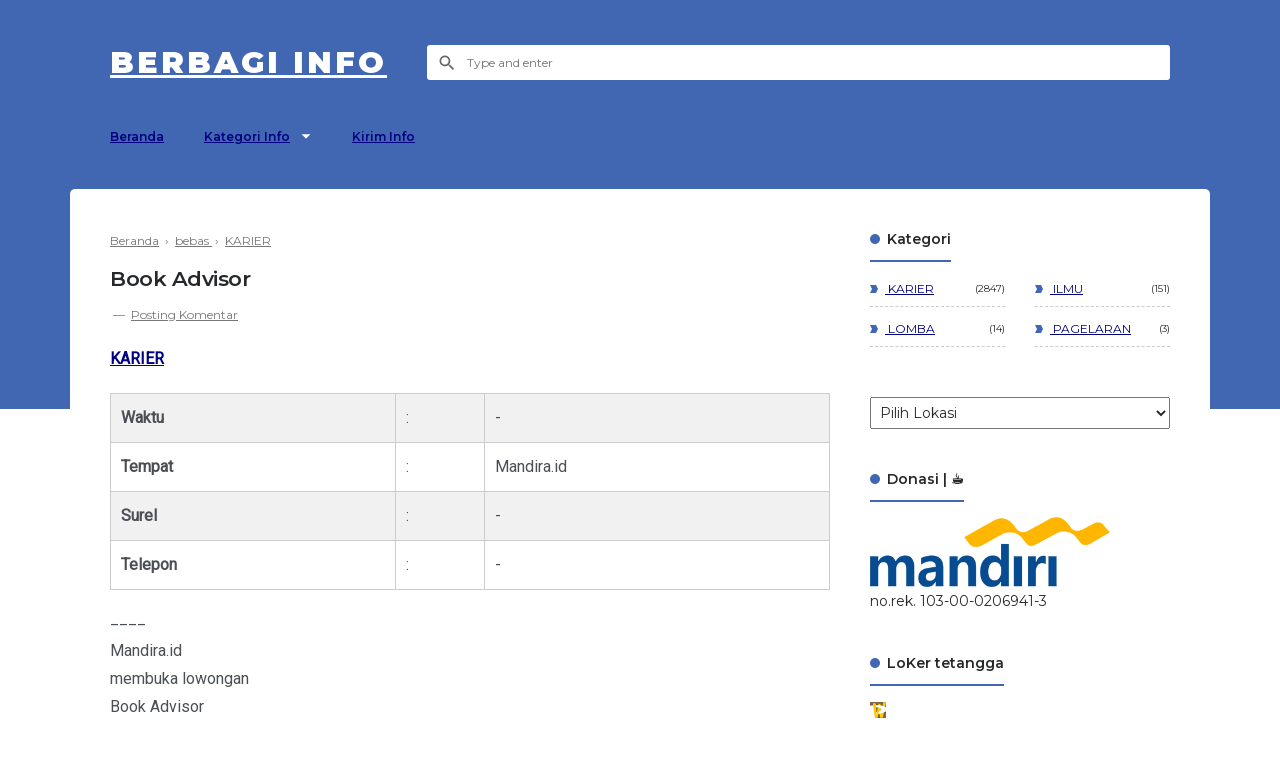

--- FILE ---
content_type: text/html; charset=UTF-8
request_url: https://www.dapursitus.web.id/2023/09/book-advisor.html
body_size: 28476
content:
<!DOCTYPE html>
<html dir='ltr' lang='id' xml:lang='id' xmlns='http://www.w3.org/1999/xhtml' xmlns:b='http://www.google.com/2005/gml/b' xmlns:data='http://www.google.com/2005/gml/data' xmlns:expr='http://www.google.com/2005/gml/expr'>
<head>
<!-- Tracking Code -->
<meta content='google-site-verification=lBQgw93tVTeQHjn_ckLOCa1VK1rKzpLpa_WmnK9p6wQ' name='google-site-verification'/>
<!-- Keyword -->
<meta content='info, lowongan, karier, lomba, sayembara, seminar, workshop, pagelaran' name='keywords'/>
<meta content='dapursitus media informasi lowongan kerja, lomba, keilmuan, dan pagelaran' property='article:tag'/>
<!-- Meta Tag -->
<title>Book Advisor - berbagi info</title>
<meta content='Book Advisor - berbagi info' property='og:title'/>
<meta content='Book Advisor - berbagi info' property='og:image:alt'/>
<meta content='Book Advisor - berbagi info' name='X:title'/>
<meta content='Book Advisor - berbagi info' name='X:image:alt'/>
<!-- Facebook, X, and Pinterest Meta Tag -->
<meta content='article' property='og:type'/>
<meta content='dapursitus' name='author'/>
<meta content='dapursitus' property='article:author'/>
<meta content='https://blogger.googleusercontent.com/img/b/R29vZ2xl/AVvXsEjvrk8SbcxN1gDUFNJXkzSa500Gw-juQSuRcTtAhiI4ubyqbEIho6NphZBdruIXReVmH1WRXsCTXLBlXTX9noygHGnxIlz1WCFvh30LD7Zkew6bMfLYcA9GKq1S71z5hIgs5kNozDVLAyj2U_elC1uRpfRuSeh0czmDrluQnL98HseONRvkN2-U4DcHynE/s120/logo_dapursitus.png' property='og:image'/>
<meta content='144386322264553' property='fb:admins'/>
<meta content='https://www.facebook.com/dapursitus' property='article:author'/>
<meta content='https://www.facebook.com/dapursitus' property='article:publisher'/>
<meta content='@dapursitus' name='X:site'/>
<meta content='berbagi info' property='og:site_name'/>
<meta content='id_ID' property='og:locale'/>
<meta content='en_US' property='og:locale:alternate'/>
<meta content='summary' name='X:card'/>
<meta content='https://photos.google.com/photo/AF1QipOmUvkgleN8beI828OkmexJmrKoD8UY5ESV5fL0' property='og:image'/>
<meta content='https://photos.google.com/photo/AF1QipOmUvkgleN8beI828OkmexJmrKoD8UY5ESV5fL0' name='X:image'/>
<meta content='' name='X:image'/>
<!-- Other -->
<meta content='width=device-width, minimum-scale=1, initial-scale=1, shrink-to-fit=no' name='viewport'/>
<meta content='IE=Edge' http-equiv='X-UA-Compatible'/>
<link href='https://www.blogger.com/openid-server.g' rel='openid.server'/>
<link href='https://www.dapursitus.web.id/' rel='openid.delegate'/>
<link href='https://www.dapursitus.web.id/2023/09/book-advisor.html' rel='canonical'/>
<meta content='text/html; charset=UTF-8' http-equiv='Content-Type'/>
<!-- Chrome, Firefox OS and Opera -->
<meta content='#4267b2' name='theme-color'/>
<!-- Windows Phone -->
<meta content='#4267b2' name='msapplication-navbutton-color'/>
<meta content='blogger' name='generator'/>
<link href='https://www.dapursitus.web.id/favicon.ico' rel='icon' type='image/x-icon'/>
<link href='https://www.dapursitus.web.id/2023/09/book-advisor.html' rel='canonical'/>
<link rel="alternate" type="application/atom+xml" title="berbagi info - Atom" href="https://www.dapursitus.web.id/feeds/posts/default" />
<link rel="alternate" type="application/rss+xml" title="berbagi info - RSS" href="https://www.dapursitus.web.id/feeds/posts/default?alt=rss" />
<link rel="service.post" type="application/atom+xml" title="berbagi info - Atom" href="https://www.blogger.com/feeds/86431326930139387/posts/default" />

<link rel="alternate" type="application/atom+xml" title="berbagi info - Atom" href="https://www.dapursitus.web.id/feeds/5726096260817091399/comments/default" />
<!--Can't find substitution for tag [blog.ieCssRetrofitLinks]-->
<meta content='https://www.dapursitus.web.id/2023/09/book-advisor.html' property='og:url'/>
<meta content='Book Advisor' property='og:title'/>
<meta content='informasi LOWONGAN KERJA KONSTRUKSI (info karier) dan KEGIATAN lomba/sayembara, ilmu pengetahuan, serta pagelaran' property='og:description'/>
<style type='text/css'>@font-face{font-family:'Montserrat';font-style:normal;font-weight:400;font-display:swap;src:url(//fonts.gstatic.com/s/montserrat/v31/JTUSjIg1_i6t8kCHKm459WRhyyTh89ZNpQ.woff2)format('woff2');unicode-range:U+0460-052F,U+1C80-1C8A,U+20B4,U+2DE0-2DFF,U+A640-A69F,U+FE2E-FE2F;}@font-face{font-family:'Montserrat';font-style:normal;font-weight:400;font-display:swap;src:url(//fonts.gstatic.com/s/montserrat/v31/JTUSjIg1_i6t8kCHKm459W1hyyTh89ZNpQ.woff2)format('woff2');unicode-range:U+0301,U+0400-045F,U+0490-0491,U+04B0-04B1,U+2116;}@font-face{font-family:'Montserrat';font-style:normal;font-weight:400;font-display:swap;src:url(//fonts.gstatic.com/s/montserrat/v31/JTUSjIg1_i6t8kCHKm459WZhyyTh89ZNpQ.woff2)format('woff2');unicode-range:U+0102-0103,U+0110-0111,U+0128-0129,U+0168-0169,U+01A0-01A1,U+01AF-01B0,U+0300-0301,U+0303-0304,U+0308-0309,U+0323,U+0329,U+1EA0-1EF9,U+20AB;}@font-face{font-family:'Montserrat';font-style:normal;font-weight:400;font-display:swap;src:url(//fonts.gstatic.com/s/montserrat/v31/JTUSjIg1_i6t8kCHKm459WdhyyTh89ZNpQ.woff2)format('woff2');unicode-range:U+0100-02BA,U+02BD-02C5,U+02C7-02CC,U+02CE-02D7,U+02DD-02FF,U+0304,U+0308,U+0329,U+1D00-1DBF,U+1E00-1E9F,U+1EF2-1EFF,U+2020,U+20A0-20AB,U+20AD-20C0,U+2113,U+2C60-2C7F,U+A720-A7FF;}@font-face{font-family:'Montserrat';font-style:normal;font-weight:400;font-display:swap;src:url(//fonts.gstatic.com/s/montserrat/v31/JTUSjIg1_i6t8kCHKm459WlhyyTh89Y.woff2)format('woff2');unicode-range:U+0000-00FF,U+0131,U+0152-0153,U+02BB-02BC,U+02C6,U+02DA,U+02DC,U+0304,U+0308,U+0329,U+2000-206F,U+20AC,U+2122,U+2191,U+2193,U+2212,U+2215,U+FEFF,U+FFFD;}@font-face{font-family:'Montserrat';font-style:normal;font-weight:600;font-display:swap;src:url(//fonts.gstatic.com/s/montserrat/v31/JTUSjIg1_i6t8kCHKm459WRhyyTh89ZNpQ.woff2)format('woff2');unicode-range:U+0460-052F,U+1C80-1C8A,U+20B4,U+2DE0-2DFF,U+A640-A69F,U+FE2E-FE2F;}@font-face{font-family:'Montserrat';font-style:normal;font-weight:600;font-display:swap;src:url(//fonts.gstatic.com/s/montserrat/v31/JTUSjIg1_i6t8kCHKm459W1hyyTh89ZNpQ.woff2)format('woff2');unicode-range:U+0301,U+0400-045F,U+0490-0491,U+04B0-04B1,U+2116;}@font-face{font-family:'Montserrat';font-style:normal;font-weight:600;font-display:swap;src:url(//fonts.gstatic.com/s/montserrat/v31/JTUSjIg1_i6t8kCHKm459WZhyyTh89ZNpQ.woff2)format('woff2');unicode-range:U+0102-0103,U+0110-0111,U+0128-0129,U+0168-0169,U+01A0-01A1,U+01AF-01B0,U+0300-0301,U+0303-0304,U+0308-0309,U+0323,U+0329,U+1EA0-1EF9,U+20AB;}@font-face{font-family:'Montserrat';font-style:normal;font-weight:600;font-display:swap;src:url(//fonts.gstatic.com/s/montserrat/v31/JTUSjIg1_i6t8kCHKm459WdhyyTh89ZNpQ.woff2)format('woff2');unicode-range:U+0100-02BA,U+02BD-02C5,U+02C7-02CC,U+02CE-02D7,U+02DD-02FF,U+0304,U+0308,U+0329,U+1D00-1DBF,U+1E00-1E9F,U+1EF2-1EFF,U+2020,U+20A0-20AB,U+20AD-20C0,U+2113,U+2C60-2C7F,U+A720-A7FF;}@font-face{font-family:'Montserrat';font-style:normal;font-weight:600;font-display:swap;src:url(//fonts.gstatic.com/s/montserrat/v31/JTUSjIg1_i6t8kCHKm459WlhyyTh89Y.woff2)format('woff2');unicode-range:U+0000-00FF,U+0131,U+0152-0153,U+02BB-02BC,U+02C6,U+02DA,U+02DC,U+0304,U+0308,U+0329,U+2000-206F,U+20AC,U+2122,U+2191,U+2193,U+2212,U+2215,U+FEFF,U+FFFD;}@font-face{font-family:'Montserrat';font-style:normal;font-weight:900;font-display:swap;src:url(//fonts.gstatic.com/s/montserrat/v31/JTUSjIg1_i6t8kCHKm459WRhyyTh89ZNpQ.woff2)format('woff2');unicode-range:U+0460-052F,U+1C80-1C8A,U+20B4,U+2DE0-2DFF,U+A640-A69F,U+FE2E-FE2F;}@font-face{font-family:'Montserrat';font-style:normal;font-weight:900;font-display:swap;src:url(//fonts.gstatic.com/s/montserrat/v31/JTUSjIg1_i6t8kCHKm459W1hyyTh89ZNpQ.woff2)format('woff2');unicode-range:U+0301,U+0400-045F,U+0490-0491,U+04B0-04B1,U+2116;}@font-face{font-family:'Montserrat';font-style:normal;font-weight:900;font-display:swap;src:url(//fonts.gstatic.com/s/montserrat/v31/JTUSjIg1_i6t8kCHKm459WZhyyTh89ZNpQ.woff2)format('woff2');unicode-range:U+0102-0103,U+0110-0111,U+0128-0129,U+0168-0169,U+01A0-01A1,U+01AF-01B0,U+0300-0301,U+0303-0304,U+0308-0309,U+0323,U+0329,U+1EA0-1EF9,U+20AB;}@font-face{font-family:'Montserrat';font-style:normal;font-weight:900;font-display:swap;src:url(//fonts.gstatic.com/s/montserrat/v31/JTUSjIg1_i6t8kCHKm459WdhyyTh89ZNpQ.woff2)format('woff2');unicode-range:U+0100-02BA,U+02BD-02C5,U+02C7-02CC,U+02CE-02D7,U+02DD-02FF,U+0304,U+0308,U+0329,U+1D00-1DBF,U+1E00-1E9F,U+1EF2-1EFF,U+2020,U+20A0-20AB,U+20AD-20C0,U+2113,U+2C60-2C7F,U+A720-A7FF;}@font-face{font-family:'Montserrat';font-style:normal;font-weight:900;font-display:swap;src:url(//fonts.gstatic.com/s/montserrat/v31/JTUSjIg1_i6t8kCHKm459WlhyyTh89Y.woff2)format('woff2');unicode-range:U+0000-00FF,U+0131,U+0152-0153,U+02BB-02BC,U+02C6,U+02DA,U+02DC,U+0304,U+0308,U+0329,U+2000-206F,U+20AC,U+2122,U+2191,U+2193,U+2212,U+2215,U+FEFF,U+FFFD;}@font-face{font-family:'Roboto';font-style:normal;font-weight:400;font-stretch:100%;font-display:swap;src:url(//fonts.gstatic.com/s/roboto/v50/KFOMCnqEu92Fr1ME7kSn66aGLdTylUAMQXC89YmC2DPNWubEbVmZiAr0klQmz24O0g.woff2)format('woff2');unicode-range:U+0460-052F,U+1C80-1C8A,U+20B4,U+2DE0-2DFF,U+A640-A69F,U+FE2E-FE2F;}@font-face{font-family:'Roboto';font-style:normal;font-weight:400;font-stretch:100%;font-display:swap;src:url(//fonts.gstatic.com/s/roboto/v50/KFOMCnqEu92Fr1ME7kSn66aGLdTylUAMQXC89YmC2DPNWubEbVmQiAr0klQmz24O0g.woff2)format('woff2');unicode-range:U+0301,U+0400-045F,U+0490-0491,U+04B0-04B1,U+2116;}@font-face{font-family:'Roboto';font-style:normal;font-weight:400;font-stretch:100%;font-display:swap;src:url(//fonts.gstatic.com/s/roboto/v50/KFOMCnqEu92Fr1ME7kSn66aGLdTylUAMQXC89YmC2DPNWubEbVmYiAr0klQmz24O0g.woff2)format('woff2');unicode-range:U+1F00-1FFF;}@font-face{font-family:'Roboto';font-style:normal;font-weight:400;font-stretch:100%;font-display:swap;src:url(//fonts.gstatic.com/s/roboto/v50/KFOMCnqEu92Fr1ME7kSn66aGLdTylUAMQXC89YmC2DPNWubEbVmXiAr0klQmz24O0g.woff2)format('woff2');unicode-range:U+0370-0377,U+037A-037F,U+0384-038A,U+038C,U+038E-03A1,U+03A3-03FF;}@font-face{font-family:'Roboto';font-style:normal;font-weight:400;font-stretch:100%;font-display:swap;src:url(//fonts.gstatic.com/s/roboto/v50/KFOMCnqEu92Fr1ME7kSn66aGLdTylUAMQXC89YmC2DPNWubEbVnoiAr0klQmz24O0g.woff2)format('woff2');unicode-range:U+0302-0303,U+0305,U+0307-0308,U+0310,U+0312,U+0315,U+031A,U+0326-0327,U+032C,U+032F-0330,U+0332-0333,U+0338,U+033A,U+0346,U+034D,U+0391-03A1,U+03A3-03A9,U+03B1-03C9,U+03D1,U+03D5-03D6,U+03F0-03F1,U+03F4-03F5,U+2016-2017,U+2034-2038,U+203C,U+2040,U+2043,U+2047,U+2050,U+2057,U+205F,U+2070-2071,U+2074-208E,U+2090-209C,U+20D0-20DC,U+20E1,U+20E5-20EF,U+2100-2112,U+2114-2115,U+2117-2121,U+2123-214F,U+2190,U+2192,U+2194-21AE,U+21B0-21E5,U+21F1-21F2,U+21F4-2211,U+2213-2214,U+2216-22FF,U+2308-230B,U+2310,U+2319,U+231C-2321,U+2336-237A,U+237C,U+2395,U+239B-23B7,U+23D0,U+23DC-23E1,U+2474-2475,U+25AF,U+25B3,U+25B7,U+25BD,U+25C1,U+25CA,U+25CC,U+25FB,U+266D-266F,U+27C0-27FF,U+2900-2AFF,U+2B0E-2B11,U+2B30-2B4C,U+2BFE,U+3030,U+FF5B,U+FF5D,U+1D400-1D7FF,U+1EE00-1EEFF;}@font-face{font-family:'Roboto';font-style:normal;font-weight:400;font-stretch:100%;font-display:swap;src:url(//fonts.gstatic.com/s/roboto/v50/KFOMCnqEu92Fr1ME7kSn66aGLdTylUAMQXC89YmC2DPNWubEbVn6iAr0klQmz24O0g.woff2)format('woff2');unicode-range:U+0001-000C,U+000E-001F,U+007F-009F,U+20DD-20E0,U+20E2-20E4,U+2150-218F,U+2190,U+2192,U+2194-2199,U+21AF,U+21E6-21F0,U+21F3,U+2218-2219,U+2299,U+22C4-22C6,U+2300-243F,U+2440-244A,U+2460-24FF,U+25A0-27BF,U+2800-28FF,U+2921-2922,U+2981,U+29BF,U+29EB,U+2B00-2BFF,U+4DC0-4DFF,U+FFF9-FFFB,U+10140-1018E,U+10190-1019C,U+101A0,U+101D0-101FD,U+102E0-102FB,U+10E60-10E7E,U+1D2C0-1D2D3,U+1D2E0-1D37F,U+1F000-1F0FF,U+1F100-1F1AD,U+1F1E6-1F1FF,U+1F30D-1F30F,U+1F315,U+1F31C,U+1F31E,U+1F320-1F32C,U+1F336,U+1F378,U+1F37D,U+1F382,U+1F393-1F39F,U+1F3A7-1F3A8,U+1F3AC-1F3AF,U+1F3C2,U+1F3C4-1F3C6,U+1F3CA-1F3CE,U+1F3D4-1F3E0,U+1F3ED,U+1F3F1-1F3F3,U+1F3F5-1F3F7,U+1F408,U+1F415,U+1F41F,U+1F426,U+1F43F,U+1F441-1F442,U+1F444,U+1F446-1F449,U+1F44C-1F44E,U+1F453,U+1F46A,U+1F47D,U+1F4A3,U+1F4B0,U+1F4B3,U+1F4B9,U+1F4BB,U+1F4BF,U+1F4C8-1F4CB,U+1F4D6,U+1F4DA,U+1F4DF,U+1F4E3-1F4E6,U+1F4EA-1F4ED,U+1F4F7,U+1F4F9-1F4FB,U+1F4FD-1F4FE,U+1F503,U+1F507-1F50B,U+1F50D,U+1F512-1F513,U+1F53E-1F54A,U+1F54F-1F5FA,U+1F610,U+1F650-1F67F,U+1F687,U+1F68D,U+1F691,U+1F694,U+1F698,U+1F6AD,U+1F6B2,U+1F6B9-1F6BA,U+1F6BC,U+1F6C6-1F6CF,U+1F6D3-1F6D7,U+1F6E0-1F6EA,U+1F6F0-1F6F3,U+1F6F7-1F6FC,U+1F700-1F7FF,U+1F800-1F80B,U+1F810-1F847,U+1F850-1F859,U+1F860-1F887,U+1F890-1F8AD,U+1F8B0-1F8BB,U+1F8C0-1F8C1,U+1F900-1F90B,U+1F93B,U+1F946,U+1F984,U+1F996,U+1F9E9,U+1FA00-1FA6F,U+1FA70-1FA7C,U+1FA80-1FA89,U+1FA8F-1FAC6,U+1FACE-1FADC,U+1FADF-1FAE9,U+1FAF0-1FAF8,U+1FB00-1FBFF;}@font-face{font-family:'Roboto';font-style:normal;font-weight:400;font-stretch:100%;font-display:swap;src:url(//fonts.gstatic.com/s/roboto/v50/KFOMCnqEu92Fr1ME7kSn66aGLdTylUAMQXC89YmC2DPNWubEbVmbiAr0klQmz24O0g.woff2)format('woff2');unicode-range:U+0102-0103,U+0110-0111,U+0128-0129,U+0168-0169,U+01A0-01A1,U+01AF-01B0,U+0300-0301,U+0303-0304,U+0308-0309,U+0323,U+0329,U+1EA0-1EF9,U+20AB;}@font-face{font-family:'Roboto';font-style:normal;font-weight:400;font-stretch:100%;font-display:swap;src:url(//fonts.gstatic.com/s/roboto/v50/KFOMCnqEu92Fr1ME7kSn66aGLdTylUAMQXC89YmC2DPNWubEbVmaiAr0klQmz24O0g.woff2)format('woff2');unicode-range:U+0100-02BA,U+02BD-02C5,U+02C7-02CC,U+02CE-02D7,U+02DD-02FF,U+0304,U+0308,U+0329,U+1D00-1DBF,U+1E00-1E9F,U+1EF2-1EFF,U+2020,U+20A0-20AB,U+20AD-20C0,U+2113,U+2C60-2C7F,U+A720-A7FF;}@font-face{font-family:'Roboto';font-style:normal;font-weight:400;font-stretch:100%;font-display:swap;src:url(//fonts.gstatic.com/s/roboto/v50/KFOMCnqEu92Fr1ME7kSn66aGLdTylUAMQXC89YmC2DPNWubEbVmUiAr0klQmz24.woff2)format('woff2');unicode-range:U+0000-00FF,U+0131,U+0152-0153,U+02BB-02BC,U+02C6,U+02DA,U+02DC,U+0304,U+0308,U+0329,U+2000-206F,U+20AC,U+2122,U+2191,U+2193,U+2212,U+2215,U+FEFF,U+FFFD;}</style>
<style id='page-skin-1' type='text/css'><!--
/*
======================================
TEXTRIM: Free Blogger Theme - Made by Igniel (igniel.com)
======================================
Name      : TEXTRIM
Version   : 3
Date      : January 27, 2020
Demo      : textrim.blogspot.com
Type      : Free
Designer  : Igniel
Country   : Indonesia
Website   : www.igniel.com
***************************************
You are free to use and modify this theme but NOT ALLOWED to remove the credit link at footer.
***************************************
normalize.css v3.0.1 | MIT License | git.io/normalize */
html{font-family:sans-serif;-ms-text-size-adjust:100%;-webkit-text-size-adjust:100%}body{margin:0}article,aside,details,figcaption,figure,footer,header,hgroup,main,nav,section,summary{display:block}audio,canvas,progress,video{display:inline-block;vertical-align:baseline}audio:not([controls]){display:none;height:0}[hidden],template{display:none}a{background:transparent}a:active,a:hover{outline:0}abbr[title]{border-bottom:1px dotted}b,strong{font-weight:600}dfn{font-style:italic}h1{font-size:2em;margin:.67em 0}mark{background:#ff0;color:#000}small{font-size:80%}sub,sup{font-size:75%;line-height:0;position:relative;vertical-align:baseline}sup{top:-0.5em}sub{bottom:-0.25em}img{border:0}svg:not(:root){overflow:hidden}figure{margin:20px 0px}hr{-moz-box-sizing:content-box;box-sizing:content-box;height:0}pre{overflow:auto}code,kbd,pre,samp{font-family:monospace,monospace;font-size:1em}button,input,optgroup,select,textarea{color:inherit;font:inherit;margin:0}button{overflow:visible;border:0px;outline:0px;margin:0px;}button,select{text-transform:none}button,html input[type="button"],input[type="reset"],input[type="submit"]{-webkit-appearance:button;cursor:pointer}button[disabled],html input[disabled]{cursor:default}button::-moz-focus-inner,input::-moz-focus-inner{border:0;padding:0;outline:none;}input{line-height:normal;border:0px;outline:0px}input[type="checkbox"],input[type="radio"]{box-sizing:border-box;padding:0}input[type="number"]::-webkit-inner-spin-button,input[type="number"]::-webkit-outer-spin-button{height:auto}input[type="search"]{-webkit-appearance:textfield;-moz-box-sizing:content-box;-webkit-box-sizing:content-box;box-sizing:content-box}input[type="search"]::-webkit-search-cancel-button,input[type="search"]::-webkit-search-decoration{-webkit-appearance:none}fieldset{border:1px solid #c0c0c0;margin:0 2px;padding:.35em .625em .75em}legend{border:0;padding:0}textarea{overflow:auto}optgroup{font-weight:bold}table{border-collapse:collapse;border-spacing:0}td,th{padding:0}:focus{outline:none}h1{font-size:1.75em}iframe{width:100%}
html,body{
font:400 14px 'Montserrat', -apple-system, BlinkMacSystemFont, 'Roboto', 'Segoe UI', 'Oxygen-Sans', 'Helvetica Neue', Arial, sans-serif;
color:#26282a;
line-height:1.75em;
}
body{
background-color:#ffffff;
padding:0px;
margin:0px;
overflow-x:hidden;
-webkit-font-smoothing:antialiased;
-moz-osx-font-smoothing:grayscale;
-webkit-tap-highlight-color:transparent;
}
a{
color:#4267b2;
text-decoration:none;
transition:all .3s ease;
}
a:hover{
color:#4d95ee;
}
img{
max-width:100%;
height:auto;
}
.hidden, .replaced{
display:none;
}
.invisible{
visibility:hidden;
}
.clear{
clear:both
}
.jump-link{
display:none;
}
h1, h2, h3, h4, h5{
font-weight:600;
margin:0px 0px 10px;
line-height:1.5em;
}
blockquote{
display:block;
font-size:18px;
font-style:italic;
background:#4267b2;
color:#fff;
margin:20px 0px;
padding:20px 20px 20px 50px;
position:relative;
border-radius:5px;
}
blockquote:before{
content:'\201D';
position:absolute;
left:10px;
top:0px;
font:700 70px Arial, sans-serif;
color:rgba(255,255,255,.5);
}
button{
background-color:#4267b2;
font:600 16px 'Montserrat', -apple-system, BlinkMacSystemFont, 'Roboto', 'Segoe UI', 'Oxygen-Sans', 'Helvetica Neue', Arial, sans-serif;
font-size:14px;
color:#fff;
padding:10px 15px;
margin:5px;
cursor:pointer;
border-radius:25px;
transition:all .3s ease;
}
button:hover{
background-color:#4d95ee;
}
button.svg-icon-24-button{
border-radius:0px;
padding:0px;
background:transparent;
box-shadow:none;
}
.svg-icon-24{
width:24px;
height:24px;
vertical-align:middle;
}
.collapsible>summary::-webkit-details-marker, .collapsible-title .chevron-up, .collapsible[open] .collapsible-title .chevron-down, .collapsible-title .chevron-down, .collapsible[open] .collapsible-title .chevron-up{
display:none
}
header{
background-color:#4267b2;
padding:40px 0px 30px;
}
header .inner{
display:-webkit-box;
display:-webkit-flex;
display:-moz-box;
display:-ms-flexbox;
display:flex;
flex-wrap:nowrap;
align-items:center;
color:#fff;
max-width:1060px;
margin:auto;
padding:0px 20px;
}
#header{
margin-right:40px;
}
#header a{
color:#fff;
display:inline-block;
}
#header img{
max-height:27px;
max-width:300px;
vertical-align:middle;
}
#header .description{
display:none;
}
#header h1, #header h2, #header h1 a, #header h2 a{
font-weight:900;
font-size:30px;
text-transform:uppercase;
letter-spacing:3px;
margin:0px;
position:relative;
line-height:1.5em;
}
body[data-glitch="true"] #header h1, body[data-glitch="true"] #header h1 a, body[data-glitch="true"] #header h2 a{
animation:ignielGlitch1 5s infinite;
-moz-animation:ignielGlitch1 5s infinite;
-webkit-animation:ignielGlitch1 5s infinite;
-o-animation:ignielGlitch1 5s infinite;
}
body[data-glitch="true"] #header h1:before,  body[data-glitch="true"] #header h1 a:before, body[data-glitch="true"] #header h2 a:before, body[data-glitch="true"] #header h1:after,  body[data-glitch="true"] #header h1 a:after, body[data-glitch="true"] #header h2 a:after{
content:attr(data-text);
position:absolute;
left:0px;
right:0px;
top:0px;
bottom:0px;
}
body[data-glitch="true"] #header h1:before, body[data-glitch="true"] #header h1 a:before, body[data-glitch="true"] #header h2 a:before {
color:#67f3da;
animation:ignielGlitch2 5s infinite;
-moz-animation:ignielGlitch2 5s infinite;
-webkit-animation:ignielGlitch2 5s infinite;
-o-animation:ignielGlitch2 5s infinite;
}
body[data-glitch="true"] #header h1:after, body[data-glitch="true"] #header h1 a:after, body[data-glitch="true"] #header h2 a:after {
color: #fff;
animation:ignielGlitch3 5s infinite;
-moz-animation:ignielGlitch3 5s infinite;
-webkit-animation:ignielGlitch3 5s infinite;
-o-animation:ignielGlitch3 5s infinite;
}
#header .widget{
background-repeat:no-repeat;
background-size:contain;
background-position:center;
}
.textrimSearch{
flex-grow:1;
}
.textrimSearch form{
position:relative;
}
.textrimSearch form:before{
content:'';
position:absolute;
top:8px;
left:10px;
width:20px;
height:20px;
background:url("data:image/svg+xml,%3Csvg viewBox='0 0 24 24' xmlns='http://www.w3.org/2000/svg'%3E%3Cpath d='M9.5,3A6.5,6.5 0 0,1 16,9.5C16,11.11 15.41,12.59 14.44,13.73L14.71,14H15.5L20.5,19L19,20.5L14,15.5V14.71L13.73,14.44C12.59,15.41 11.11,16 9.5,16A6.5,6.5 0 0,1 3,9.5A6.5,6.5 0 0,1 9.5,3M9.5,5C7,5 5,7 5,9.5C5,12 7,14 9.5,14C12,14 14,12 14,9.5C14,7 12,5 9.5,5Z' fill='%23666'/%3E%3C/svg%3E") no-repeat center;
}
.textrimSearch input{
padding:10px 10px 10px 40px;
font-size:12px;
width:calc(100% - (10px + 40px));
border-radius:3px;
color:#777777;
}
.textrimMenu{
position:sticky;
position:-webkit-sticky;
top:0px;
z-index:2;
background-color:#4267b2;
font-size:12px;
color:#fff;
}
.textrimMenu:before, .textrimMenu:after{
content:'';
background-color:#4267b2;
width:calc((100vw - (1060px + 40px)) / 2);
height:100%;
position:absolute;
top:0px;
z-index:1;
}
.textrimMenu:before{
left:0px;
}
.textrimMenu:after{
right:0px;
}
.textrimMenu .inner{
color:#fff;
max-width:calc(1060px + 40px); /* 40px dari padding ul li 20px x 2 */
margin:auto;
}
.textrimMenu a{
color:#fff;
white-space:nowrap;
display:block;
padding:10px 0px;
}
.textrimMenu ul, .textrimMenu li{
list-style:none;
list-style-type:none;
padding:0px;
margin:0px;
}
.textrimMenu ul{
display:-webkit-box;
display:-webkit-flex;
display:-moz-box;
display:-ms-flexbox;
display:flex;
flex-wrap:nowrap;
align-items:center;
overflow-x:auto;
position:relative;
}
.textrimMenu ul li{
font-weight:600;
padding:0px 20px;
cursor:pointer;
position:relative;
white-space:nowrap;
transition:all .3s ease;
}
.textrimMenu ul li:hover, .textrimMenu ul li.open{
background-color:rgba(0,0,0,.15);
}
.textrimMenu ul li a:not(:last-child):after{
content:'';
display:inline-block;
background-color:#fff;
color:#fff;
width:12px;
height:12px;
margin-left:10px;
vertical-align:-1px;
transition:all .3s ease;
background:url("data:image/svg+xml,%3Csvg viewBox='0 0 24 24' xmlns='http://www.w3.org/2000/svg'%3E%3Cpath d='M7,10L12,15L17,10H7Z`' fill='%23fff'/%3E%3C/svg%3E") center / 22px no-repeat;
}
.textrimMenu ul li.open a:not(:last-child):after{
transform:rotate(180deg);
}
.textrimMenu ul li ul{
background-color:#4d95ee;
position:absolute;
top:44px;
left:0px;
min-width:100%;
display:none;
}
.textrimMenu ul li ul li{
font-weight:400;
}
.textrimMenu ul li ul li a{
padding:7px 0px;
}
.textrimBG{
position:absolute;
background-color:#4267b2;
width:100%;
height:250px;
}
main{
display:-webkit-box;
display:-webkit-flex;
display:-moz-box;
display:-ms-flexbox;
display:flex;
flex-wrap:nowrap;
align-items:flex-start;
justify-content:space-between;
max-width:1060px;
background-color:#ffffff;
margin:30px auto auto;
padding:40px;
position:relative;
z-index:1;
border-radius:5px;
}
#main{
width:calc(760px - 40px); /* 40px dari margin */
margin:0px 40px 0px 0px;
}
.page #main{
width:100%;
margin:0px;
}
.post-filter-message{
font-weight:600;
font-size:14px;
margin-bottom:40px;
text-align:center;
border-bottom:1px solid #bbb;
padding:0px 10px 15px;
line-height:1.5em;
}
.post-filter-message span{
font-weight:400;
text-transform:none;
font-style:italic;
position:relative;
}
.post-filter-message span:after {
content:'';
border-bottom:3px solid #4267b2;
position: absolute;
left:0px;
bottom:-7px;
width:100%;
}
.post-filter-message .view{
margin:15px 0px 0px;
}
.post-filter-message .view a{
background-color:#4267b2;
font-size:11px;
color:#fff;
display:inline-block;
padding:7px 10px 5px;
border-radius:3px;
}
.post-filter-message .view a:hover{
background:#4d95ee;
}
.status-msg-body{
text-align:center;
}
.status-msg-body:before{
content:'404';
font-weight:600;
font-size:750%;
color:#4267b2;
display:block;
line-height:initial;
}
.status-msg-body .error{
font-weight:600;
font-size:750%;
color:#4267b2;
}
.status-msg-body .text{
font-weight:600;
font-size:150%;
color:#4267b2;
}
.status-msg-body .infos{
margin-top:20px;
}
.Blog .title{
font-size:18px;
text-align:center;
margin:0px;
}
.Blog .breadcrumb{
font-size:12px;
color:#777777;
margin-bottom:10px;
}
.Blog .breadcrumb a{
color:#777777;
}
.Blog .breadcrumb a:hover{
color:#26282a;
}
.Blog article{
position:relative;
}
.Blog article:before{
content:'';
position:absolute;
background-color:#4267b2;
width:13px;
height:13px;
border-radius:100px;
margin:auto;
text-align:center;
top:7px;
}
.Blog article:after{
content:'';
position:absolute;
background-color:#bbb;
width:1px;
height:calc(100% - 10px);
margin:auto;
text-align:center;
top:7px;
left:6px;
z-index:-1;
}
.post .Blog article:before, .page .Blog article:before, .post .Blog article:after, .page .Blog article:after{
display:none;
}
.Blog article:not(:last-child), .infeed{
margin-bottom:40px;
}
.post .Blog article, .page .Blog article{
display:block;
margin-bottom:0px;
}
.Blog .info{
background-color:#f4f4f4;
color:#777777;
font-size:12px;
margin-top:10px;
margin-left:30px;
padding:5px 10px;
border-radius:3px;
line-height:1.75em;
white-space:nowrap;
overflow:hidden;
text-overflow:ellipsis;
}
.Blog .info a{
color:#777777;
}
.Blog .info a:hover, .post .Blog .info a:hover{
color:#26282a;
}
.Blog .info .post-header, .Blog .info .post-comment{
display:inline-block;
}
.post .Blog .info{
background-color:transparent;
color:#777777;
margin-left:0px;
padding:0px;
border-radius:0px;
white-space:normal;
overflow:unset;
}
.post .Blog .info:before{
display:none;
}
.post .Blog .info a{
color:#777777;
}
.Blog .post-timestamp:hover{
cursor:help;
}
.Blog .post-timestamp:before, .Blog .post-comment:before{
content:'\2014';
margin:0px 3px;
}
.Blog .entry-title{
margin-left:30px;
}
.Blog .entry-title, .FeaturedPost .entry-title{
font-size:20px;
letter-spacing:-.5px;
}
.Blog .entry-title a{
color:#26282a;
}
.Blog .entry-title a:hover{
color:#4267b2;
}
.Blog .entry-title a, .FeaturedPost .entry-title a{
display:block;
position:relative;
}
body[data-glitch="true"] .Blog .entry-title a:hover, body[data-glitch="true"] .FeaturedPost .entry-title a:hover{
animation:ignielGlitch1 2.5s infinite;
-moz-animation:ignielGlitch1 2.5s infinite;
-webkit-animation:ignielGlitch1 2.5s infinite;
-o-animation:ignielGlitch1 2.5s infinite;
}
body[data-glitch="true"] .Blog .entry-title a:hover::before, body[data-glitch="true"] .FeaturedPost .entry-title a:hover::before, body[data-glitch="true"] .Blog .entry-title a:hover::after, body[data-glitch="true"] .FeaturedPost .entry-title a:hover::after{
content:attr(data-text);
position:absolute;
left:0px;
right:0px;
top:0px;
bottom:0px;
}
body[data-glitch="true"] .Blog .entry-title a:hover::before, body[data-glitch="true"] .FeaturedPost .entry-title a:hover::before{
color:#f16f6f;
animation:ignielGlitch2 2.5s infinite;
-moz-animation:ignielGlitch2 2.5s infinite;
-webkit-animation:ignielGlitch2 2.5s infinite;
-o-animation:ignielGlitch2 2.5s infinite;
}
body[data-glitch="true"] .Blog .entry-title a:hover::after, body[data-glitch="true"] .FeaturedPost .entry-title a:hover::after{
color:#4267b2;
animation:ignielGlitch3 2.5s infinite;
-moz-animation:ignielGlitch3 2.5s infinite;
-webkit-animation:ignielGlitch3 2.5s infinite;
-o-animation:ignielGlitch3 2.5s infinite;
}
.Blog .entry-content{
line-height:1.75em;
margin-top:10px;
color:#777777;
margin-left:30px;
word-break:break-word;
}
.post .Blog .entry-title, .page .Blog .entry-title{
font-size:1.5em;
}
.post .Blog .entry-title, .page .Blog .entry-title, .post .Blog .entry-content, .page .Blog .entry-content{
margin-left:0px;
}
.post .Blog .entry-content, .page .Blog .entry-content{
font:400 16px -apple-system, BlinkMacSystemFont, 'Roboto', 'Segoe UI', 'Oxygen-Sans', 'Helvetica Neue', Arial, sans-serif;
color:#4b4f56;
margin-top:20px;
line-height:1.75em;
}
.aTop{
margin-top:10px;
}
.aBottom{
margin-top:10px;
}
.post-body h1, .post-body h2, .post-body h3, .post-body h4, .post-body h5, .post-body h6{
font-family:'Montserrat', -apple-system, BlinkMacSystemFont, 'Roboto', 'Segoe UI', 'Oxygen-Sans', 'Helvetica Neue', Arial, sans-serif;
letter-spacing:-.5px;
margin:10px 0px;
}
.post-body table{
width:100%;
margin:20px 0px;
}
.post-body table th{
background-color:#4267b2;
font-weight:600;
color:#fff;
padding:10px;
border:1px solid #4267b2;
}
.post-body table th:not(:last-child){
border-right-color:#ccc;
}
.post-body table td{
border:1px solid #ccc;
padding:10px;
}
.post-body table tr:nth-child(odd){
background-color:#f1f1f1;
}
.post-body .separator a{
margin:0px !important;
}
.post-body pre{
background-color:#eee;
padding:0;
margin:.5em auto;
border-left:3px solid #4267b2;
width:calc(100% - 3px);
white-space:pre; word-wrap:break-word; overflow:auto; position:relative; -moz-tab-size:2; -o-tab-size:2; tab-size:2; word-break:normal; user-select:text; -webkit-user-select:text; -khtml-user-select:text; -moz-user-select:text; -ms-user-select:text; user-select:text; -webkit-hyphens:none; -moz-hyphens:none; -ms-hyphens:none; hyphens:none;
}
.post-body pre code{
color:#555;
font-size:.95rem;
max-height:300px;
padding:10px 20px;
line-height:1.5rem;
display:block; background:none; border:none; font-family:'source code pro',menlo,consolas,monaco,monospace; white-space:pre-wrap; overflow:auto; user-select:text; -webkit-user-select:text; -khtml-user-select:text; -moz-user-select:text; -ms-user-select:text; user-select:text
}
.post-labels{
margin-top:15px;
}
.post-labels a{
background-color:#4267b2;
font-size:12px;
color:#fff;
margin-bottom:5px;
padding:5px 10px;
display:inline-block;
line-height:normal;
}
.post-labels a:before{
content:'#';
margin-right:3px;
}
.post-labels a:hover{
background-color:#4d95ee;
}
.post-labels a:not(:last-child){
margin-right:3px;
}
.textrimShare{
display:-webkit-box;
display:-webkit-flex;
display:-moz-box;
display:-ms-flexbox;
display:flex;
flex-wrap:nowrap;
align-items:center;
margin-top:20px;
}
.textrimShare svg{
width:17px;
height:17px;
vertical-align:-4px;
}
.textrimShare svg path{
fill:#fff;
}
.textrimShare a{
width:100%;
padding:7px 0px;
text-align:center;
box-shadow:none;
}
.textrimShare a:hover{
box-shadow:inset 0 0 0 99999px rgba(255,255,255,0.25);
}
.textrimShare a.facebook{
background-color:#3a579a;
}
.textrimShare a.X{
background-color:#00abf0
}
.textrimShare a.pinterest{
background-color:#cd1c1f
}
.textrimShare a.linkedin{
background-color:#2554BF;
}
.textrimShare a.tumblr{
background-color:#314358;
}
.textrimShare a.whatsapp{
background-color:#4dc247;
}
.textrimAuthor{
display:-webkit-box;
display:-webkit-flex;
display:-moz-box;
display:-ms-flexbox;
display:flex;
flex-wrap:nowrap;
align-items:flex-start;
justify-content:flex-start;
background-color:#eee;
margin-top:15px;
padding:15px;
}
.textrimAuthor .left{
margin-right:15px;
}
.textrimAuthor img{
max-width:65px;
border-radius:100px;
}
.textrimAuthor .author-name{
font-size:16px;
font-weight:600;
}
.textrimAuthor .author-desc{
font-size:12px;
margin-top:5px;
}
.textrimRelated{
margin-top:40px;
}
.textrimRelated ul{
display:-webkit-box;
display:-webkit-flex;
display:-moz-box;
display:-ms-flexbox;
display:flex;
flex-wrap:wrap;
margin:20px 0px 0px;
padding:0px;
}
.textrimRelated ul li{
padding:0px;
list-style:none;
width:calc((100% / 3) - 13.5px);
margin-right:20px;
margin-bottom:20px;
-webkit-margin-start:0px !important;
}
.textrimRelated ul li .thumb{
overflow:hidden;
line-height:0px;
}
.textrimRelated ul li.noimg{
width:100%;
margin-right:0px !important;
margin-bottom:10px;
background-color:#4267b2;
box-shadow:inset 0 0 0 99999px rgba(255,255,255,0.85);
border-left:3px solid #4267b2;
}
.textrimRelated ul li:nth-of-type(3n){
margin-right:0px;
}
.textrimRelated ul li a{
display:block;
}
.textrimRelated ul li a.judul{
color:#26282a;
font-size:14px;
text-align:left;
padding:7px 0px 0px;
line-height:1.5em;
}
.textrimRelated ul li.noimg a.judul{
font-size:16px;
padding:10px 15px;
}
.textrimRelated ul li a.judul:hover, .textrimRelated ul li:hover a.judul{
color:#4267b2;
}
.textrimRelated ul li a img{
width:100%;
transition:all .3s ease;
border:0px;
margin:0px;
}
.textrimRelated ul li a img:hover, .textrimRelated ul li:hover img{
transform:scale(1.1);
filter:brightness(80%);
-webkit-filter:brightness(80%);
}
#blog-pager{
display:-webkit-box;
display:-webkit-flex;
display:-moz-box;
display:-ms-flexbox;
display:flex;
flex-wrap:nowrap;
align-items:center;
justify-content:space-between;
margin-top:40px;
}
#blog-pager a, #blog-pager .nolink{
font-weight:600;
font-size:12px;
padding:0px 10px;
height:32px;
line-height:2.7em;
position:relative;
}
#blog-pager a{
background-color:#4267b2;
color:#fff;
}
#blog-pager a:hover{
background-color:#4d95ee;
}
#blog-pager .blog-pager-newer-link{
margin-left:10px;
border-radius:0px 3px 3px 0px;
}
#blog-pager .blog-pager-newer-link:before{
content:'';
position:absolute;
left:-20px;
top:0px;
border-color:transparent;
border-right-color:#4267b2;
border-style:solid;
border-width:16px 10px;
transition:all .3s ease;
}
#blog-pager .blog-pager-newer-link:hover:before{
border-right-color:#4d95ee;
}
#blog-pager .blog-pager-older-link{
margin-right:10px;
border-radius:3px 0px 0px 3px;
}
#blog-pager .blog-pager-older-link:before{
content:'';
position:absolute;
right:-20px;
top:0px;
border-color:transparent;
border-left-color:#4267b2;
border-style:solid;
border-width:16px 10px;
transition:all .3s ease;
}
#blog-pager .blog-pager-older-link:hover:before{
border-left-color:#4d95ee;
}
#blog-pager .nolink{
background-color:#26282a;
color:#fff;
cursor:not-allowed;
border-radius:3px;
}
#blog-pager .home{
border-radius:3px;
}
#comments{
margin-top:30px;
line-height:1.75em;
}
#comments .comment-form{
margin-top:20px;
}
#comments ol > li{
margin-top:20px;
}
#comments ol > li:not(:last-child){
border-bottom:1px dashed #ccc;
}
#comments .comment .comment-actions{
background:0 0;
border:0;
box-shadow:none;
color:#4267b2;
cursor:pointer;
font-size:14px;
font-weight:700;
outline:0;
text-decoration:none;
width:auto
}
#comments .comment-thread ol{
margin:0px;
padding:0px;
}
#comments .comment .comment-replybox-single, #comments .comment-thread .comment-replies{
margin-left:50px;
}
#comments .comment .comment-replybox-single{
margin-bottom:25px;
}
#comments .comment-thread .thread-count, #comments .comment-thread .comment-replies .continue{
display:none
}
#comments .comment{
list-style-type:none;
padding:0 0 20px;
position:relative
}
#comments .comment .comment{
padding-bottom:0px;
}
.comment .avatar-image-container{
position:absolute;
left:0px;
width:35px;
height:35px;
background:url("data:image/svg+xml,%3Csvg viewBox='0 0 24 24' xmlns='http://www.w3.org/2000/svg'%3E%3Cpath d='M12,19.2C9.5,19.2 7.29,17.92 6,16C6.03,14 10,12.9 12,12.9C14,12.9 17.97,14 18,16C16.71,17.92 14.5,19.2 12,19.2M12,5A3,3 0 0,1 15,8A3,3 0 0,1 12,11A3,3 0 0,1 9,8A3,3 0 0,1 12,5M12,2A10,10 0 0,0 2,12A10,10 0 0,0 12,22A10,10 0 0,0 22,12C22,6.47 17.5,2 12,2Z' fill='%23777'/%3E%3C/svg%3E") center / 35px no-repeat;
}
.comment .avatar-image-container img{
border-radius:50%;
}
.comment .avatar-image-container .avatar-icon{
border-radius:50%;
border:solid 1px #777777;
box-sizing:border-box;
fill:#777777;
height:35px;
margin:0;
padding:7px;
width:35px
}
#comments .comments-content .icon.blog-author:after{
content:'Author';
background-color:#777777;
color:#fff;
font-size:10px;
display:inline-block;
margin-left:7px;
padding:3px 5px;
line-height:normal;
border-radius:3px;
}
.comment .comment-block{
margin-left:50px;
margin-bottom:25px;
}
#comments .comment-author-header-wrapper{
margin-left:40px
}
#comments .comment .comment-header .user,#comments .comment .comment-header .user a{
font-style:normal;
font-weight:600;
}
#comments .comment .comment-actions{
bottom:0;
margin-bottom:10px;
position:absolute
}
#comments .comment .comment-actions>*{
font-size:10px;
font-weight:600;
text-transform:uppercase;
}
#comments .comment .comment-actions:hover>*{
background-color:#4d95ee;
}
#comments .comment .comment-header .datetime{
color:#777777;
display:inline-block;
font-size:11px;
margin-left:8px
}
#comments .comment .comment-header .datetime:before{
content:'(';
}
#comments .comment .comment-header .datetime:after{
content:')';
}
#comments .comment .comment-footer .comment-timestamp a, #comments .comment .comment-header .datetime a{
color:#777777;
}
#comments .comment .comment-content, .comment .comment-body{
font:400 16px -apple-system, BlinkMacSystemFont, 'Roboto', 'Segoe UI', 'Oxygen-Sans', 'Helvetica Neue', Arial, sans-serif;
font-size:14px;
color:#4b4f56;
line-height:1.75em;
margin:0px 0px 10px;
}
.comment-body{
margin-bottom:10px
}
#comment-editor-src{
display:none
}
.comments .comments-content .loadmore.loaded{
max-height:0;
opacity:0;
overflow:hidden
}
.item-view #comments .comment-form h4{
position:absolute;
clip:rect(1px,1px,1px,1px);
padding:0;
border:0;
height:1px;
width:1px;
overflow:hidden
}
#comments .comment-form h4, #comments .item-control{
display:none
}
#top-continue.continue, #comment-holder .loadmore{
margin:20px auto;
text-align:center;
text-transform:capitalize;
}
#top-continue.continue a, #comment-holder .loadmore a{
background-color:#4267b2;
color:#fff;
padding:7px 15px;
display:block;
}
.textrimAdditional{
background-color:#dddddd;
color:#777777;
margin-top:20px;
position:relative;
}
.textrimAdditional .inner{
display:-webkit-box;
display:-webkit-flex;
display:-moz-box;
display:-ms-flexbox;
display:flex;
flex-wrap:nowrap;
align-items:center;
justify-content:space-between;
max-width:1060px;
margin:auto;
padding:20px;
}
.textrimAdditional .title{
font-weight:600;
font-size:14px;
display:block;
margin-bottom:10px;
}
.textrimAdditional .left{
width:50%;
text-align:center;
margin-right:20px;
flex-grow:1;
}
.textrimAdditional form{
display:-webkit-box;
display:-webkit-flex;
display:-moz-box;
display:-ms-flexbox;
display:flex;
flex-wrap:nowrap;
align-items:center;
justify-content:space-between;
}
.textrimAdditional input[type="email"]{
font-size:12px;
color:#777777;
width:100%;
height:40px;
padding:0px 10px 0px 20px;
border-radius:25px 0px 0px 25px;
}
.textrimAdditional input[type="submit"]{
background-color:#4267b2;
font-weight:600;
font-size:12px;
color:#fff;
height:40px;
padding:0px 13px 0px 10px;
border-radius:0px 25px 25px 0px;
transition:all .3s ease;
}
.textrimAdditional input[type="submit"]:hover{
background-color:#4d95ee;
}
.textrimAdditional .right{
width:50%;
margin-left:20px;
text-align:right;
flex-grow:1;
}
.textrimAdditional .menu{
font-size:12px;
}
.textrimAdditional .menu a{
color:#777777;
}
.textrimAdditional .menu a:hover{
color:#26282a;
text-decoration:underline;
}
.textrimAdditional .menu a:not(:last-child){
margin-right:3px;
}
.textrimAdditional .menu a:not(:last-child):after{
content:'';
background-color:#777777;
width:3px;
height:3px;
display:inline-block;
margin-left:5px;
vertical-align:middle;
border-radius:100px;
}
.textrimAdditional .social{
margin-top:10px;
}
.textrimAdditional .social a{
display:inline-block;
}
.textrimAdditional .social a:not(:last-child){
margin-right:10px;
}
.textrimAdditional .social svg{
width:25px;
height:25px;
}
.textrimAdditional .social svg path{
fill:#777777;
transition:all .3s ease;
}
.textrimAdditional .social a:hover svg path{
fill:#4d95ee ;
}
footer{
background-color:#4267b2;
font-size:12px;
line-height:1.75em;
position:relative;
}
footer .inner{
display:-webkit-box;
display:-webkit-flex;
display:-moz-box;
display:-ms-flexbox;
display:flex;
flex-wrap:nowrap;
align-items:center;
justify-content:space-between;
color:#fff;
max-width:1060px;
margin:auto;
padding:15px 20px;
}
footer a{
color:#ffff00;
}
footer a:hover{
color:#ffff00;
text-decoration:underline;
}
#HTML1 .title{
display:none;
}
#HTML1 .widget-content{
margin-bottom:30px;
}
.FeaturedPost{
background-color:#4267b2;
padding:15px 20px;
margin-bottom:40px;
border-radius:5px;
}
.FeaturedPost .title{
font-weight:600;
font-size:12px;
color:#ffff00;
display:table;
margin-bottom:15px;
padding-bottom:10px;
border-bottom:2px solid #ffff00;
}
.FeaturedPost .title:before{
content: '';
background:url("data:image/svg+xml,%3Csvg viewBox='0 0 24 24' xmlns='http://www.w3.org/2000/svg'%3E%3Cpath d='M12,17.27L18.18,21L16.54,13.97L22,9.24L14.81,8.62L12,2L9.19,8.62L2,9.24L7.45,13.97L5.82,21L12,17.27Z' fill='%23ffff00'/%3E%3C/svg%3E") center / 12px no-repeat;
width:10px;
height:10px;
vertical-align:-1px;
display:inline-block;
}
.FeaturedPost .entry-title a{
color:#fff;
}
.FeaturedPost .entry-title a:hover{
color:#ffff00;
}
.FeaturedPost .entry-content{
line-height:1.75em;
margin-top:10px;
color:#ddd;
}
#sidebar{
width:300px;
}
#sidebar .widget:not(:last-child){
margin-bottom:40px;
}
#sidebar .widget ol, #sidebar .widget ul, #sidebar .widget li{
margin:0px;
padding:0px;
list-style-position:inside;
}
#sidebar .widget .title{
font-size:14px;
display:table;
margin-bottom:15px;
padding-bottom:10px;
border-bottom:2px solid #4267b2;
}
#sidebar .widget .title:before{
content:'';
background-color:#4267b2;
width:10px;
height:10px;
margin-right:3px;
border-radius:100px;
display:inline-block;
}
.Feed svg{
width:17px;
height:17px;
}
.Feed svg path{
fill:#4267b2;
}
.Feed ul li{
display:-webkit-box;
display:-webkit-flex;
display:-moz-box;
display:-ms-flexbox;
display:flex;
flex-wrap:nowrap;
list-style:none;
list-style-type:none;
}
.Feed ul li:not(:last-child){
margin-bottom:10px !important;
padding-bottom:10px !important;
border-bottom:1px dashed #ccc;
}
.Feed svg{
min-width:17px;
width:17px;
height:17px;
display:inline-block;
vertical-align:middle;
margin-right:7px;
}
.Feed svg path{
fill:#4267b2;
}
.Feed ul li a{
color:#26282a;
}
.Feed ul li a:hover{
color:#4267b2;
}
#sidebar .PopularPosts ul li{
counter-increment:textrimPopular;
display:-webkit-box;
display:-webkit-flex;
display:-moz-box;
display:-ms-flexbox;
display:flex;
flex-wrap:nowrap;
list-style:none;
list-style-type:none;
}
#sidebar .PopularPosts ul li:not(:last-child){
margin-bottom:10px;
padding-bottom:10px;
border-bottom:1px dashed #ccc;
}
#sidebar .PopularPosts ul li:before{
content:counter(textrimPopular);
font-size:28px;
font-weight:600;
font-style:italic;
color:#4267b2;
margin-right:15px;
margin-top:3px;
}
.PopularPosts a{
color:#26282a;
}
.PopularPosts a:hover{
color:#4267b2;
}
.PopularPosts .thumbnail{
display:none;
}
.PopularPosts img{
display:none;
}
.PopularPosts .snippet{
display:none;
}
.Label a{
font-size:12px;
color:#26282a;
display:inline-block;
}
.Label a:hover{
color:#4267b2;
}
.Label svg, .BlogArchive svg{
min-width:15px;
width:15px;
height:15px;
display:inline-block;
vertical-align:middle;
margin-right:3px;
}
.Label svg path, .BlogArchive svg path{
fill:#4267b2;
}
.Label a:before, .BlogArchive ul.flat li a:before{
content:'';
display:inline-block;
background-color:#4267b2;
min-width:8px;
min-height:8px;
width:8px;
height:8px;
margin-right:7px;
clip-path:polygon(75% 0%, 100% 50%, 75% 100%, 0% 100%, 25% 50%, 0% 0%);
-webkit-clip-path:polygon(75% 0%, 100% 50%, 75% 100%, 0% 100%, 25% 50%, 0% 0%);
}
.Label .cloud-label-widget-content a:before{
margin-right:1px;
}
.Label ul, .BlogArchive ul.flat{
display:-webkit-box;
display:-webkit-flex;
display:-moz-box;
display:-ms-flexbox;
display:flex;
flex-wrap:wrap;
list-style:none;
list-style-type:none;
}
.Label ul li, .BlogArchive ul.flat li{
display:-webkit-box;
display:-webkit-flex;
display:-moz-box;
display:-ms-flexbox;
display:flex;
align-items:center;
justify-content:space-between;
width:calc(50% - 15px);
border-bottom: 1px dashed #ccc;
margin-bottom:10px !important;
padding-bottom: 5px !important;
}
.Label ul li:nth-child(odd), .BlogArchive ul.flat li:nth-child(odd){
margin-right:30px !important;
}
.Label ul li a, .BlogArchive ul.flat li a{
font-size:12px;
align-items:center;
overflow:hidden;
text-overflow:ellipsis;
white-space:nowrap;
width:100%;
}
.Label .cloud-label-widget-content{
display:inline-block;
}
.Label .cloud-label-widget-content a{
margin-bottom:7px;
margin-right:10px;
border-bottom: 1px dashed #ccc;
}
.Label .cloud-label-widget-content a:last-child{
margin-right:0px;
}
.Label .label-count, .BlogArchive ul.flat .post-count{
margin-left:7px;
font-size:10px;
}
.Label .label-count:before, .BlogArchive .post-count:before{
content:'(';
}
.Label .label-count:after, .BlogArchive .post-count:after{
content:')';
}
.BlogArchive a{
color:#26282a;
display:inline-block;
}
.BlogArchive a:hover{
color:#4267b2;
}
.BlogArchive ul, .BlogArchive li{
list-style:none;
list-style-type:none;
}
.BlogArchive .post-count{
margin-left:5px;
font-size:12px;
}
.BlogArchive .hierarchy-title{
font-size:14px;
font-weight:600;
line-height:33px;
}
.BlogArchive .hierarchy-content{
margin-left:15px;
}
.BlogArchive .hierarchy-content .hierarchy-content{
margin-left:0px;
font-size:12px;
line-height:25px;
}
.BlogArchive .hierarchy-content .hierarchy-content ul.posts li{
display:-webkit-box;
display:-webkit-flex;
display:-moz-box;
display:-ms-flexbox;
display:flex;
flex-wrap:nowrap;
counter-reset:li;
counter-increment:textrimArchive;
}
.BlogArchive .hierarchy-content .hierarchy-content ul.posts li:before{
content:counter(textrimArchive) ".";
margin-right:7px;
}
.BlogArchive .hierarchy-content .hierarchy-content ul.posts li:last-child{
margin-bottom:10px !important;
}
.BlogArchive ul.flat .post-count{
float:right;
}
.Profile .widget-content{
text-align:center;
}
.Profile img{
display:none;
}
.Profile dl, .Profile dt, .Profile dd{
margin:0px;
}
.Profile dl{
margin-bottom:15px;
}
.Profile .profile-link{
border:1px solid #4267b2;
font-size:.85em;
padding:5px 10px;
border-radius:3px;
}
.Profile .profile-link:hover{
color:#4d95ee;
border-color:#4d95ee;
}
.Profile .profile-link.g-profile{
border:0px;
color:#26282a;
font-size:1em;
font-weight:600;
padding:0px;
border-radius:0px;
}
.Profile .profile-link.g-profile:hover{
color:#4d95ee;
}
.Profile .profile-textblock{
font-style:italic;
}
/* Multiple Related Posts by igniel.com */
.ignielMultiRelated {background-color:#4267b2; box-shadow:inset 0 0 0 99999px rgba(255,255,255,0.9); border-left:3px solid #4267b2; margin:10px 0px; display:-webkit-box; display:-webkit-flex; display:-moz-box; display:-ms-flexbox; display:flex; flex-wrap:nowrap; justify-content:space-between; transition:all .3s ease;}
.ignielMultiRelated .content {padding:7px 12px;}
.ignielMultiRelated .content .text {font-weight:600; margin-right:5px; margin-top:-3px}
.ignielMultiRelated .content a {text-decoration:none;}
.ignielMultiRelated .content a:hover {text-decoration:underline; color:#4267b2}
.ignielMultiRelated .icon {display:none; height:auto; min-width:50px; background:#4267b2 url("data:image/svg+xml,%3Csvg viewBox='0 0 24 24' xmlns='http://www.w3.org/2000/svg'%3E%3Cpath d='M8.59,16.58L13.17,12L8.59,7.41L10,6L16,12L10,18L8.59,16.58Z' fill='%23fff'/%3E%3C/svg%3E") center / 40px no-repeat; transition:all .3s ease;}
.ignielMultiRelated:hover .icon {background-color:#4d95ee;}
/* Back To Top by igniel.com */
.ignielToTop {visibility:hidden; width:40px; height:40px; position:fixed; bottom:100px; right:50px; z-index:9999; cursor:pointer; border-radius:100px; opacity:0; -webkit-transform:translateZ(0); transition:all .5s; border:5px solid #4267b2; background:#4267b2 url("data:image/svg+xml,%3Csvg viewBox='0 0 24 24' xmlns='http://www.w3.org/2000/svg'%3E%3Cpath d='M13,20H11V8L5.5,13.5L4.08,12.08L12,4.16L19.92,12.08L18.5,13.5L13,8V20Z' fill='%23fff'/%3E%3C/svg%3E") center / 25px no-repeat}
.ignielToTop:hover{opacity:1; background-color:#4d95ee; border:5px solid #4d95ee;}
.ignielToTop.show{visibility:visible; bottom:50px; opacity:1;}
.ignielToTop:after{
content:'';
position:fixed;
margin:auto;
width:40px;
height:40px;
border:2px solid #fff;
display:block;
border-radius:100px;
left:-2px;
top:0px;
right:0px;
bottom:0px;
}
@media screen and (max-width:1024px){
header{
padding:20px 0px 15px;
}
main{
margin-top:10px;
border-radius:0px;
}
}
@media screen and (max-width:768px){
main{
display:block;
max-width:100%;
}
#main{
width:auto;
margin:0px 0px 40px;
}
#sidebar{
width:auto;
margin:auto;
}
}
@media screen and (max-width:640px){
blockquote{
font-size:17px;
}
header .inner{
flex-wrap:wrap;
justify-content:center;
}
#header{
width:100%;
margin-right:0px;
margin-bottom:20px;
text-align:center;
}
#header h1, #header h1 a, #header h2, #header h2 a{
font-size:22px;
}
main{
padding:20px;
}
.Blog .title{
font-size:16px;
}
.Blog article{
display:block;
}
.Blog .entry-title, .FeaturedPost .entry-title{
font-size:18px;
}
.Blog .entry-content, .FeaturedPost .entry-content{
font-size:13px;
}
.post .Blog article:not(:last-child), .page .Blog article:not(:last-child){
margin-bottom:0px;
padding-bottom:0px;
}
.textrimRelated{
margin-top:30px;
}
.textrimRelated ul li{
width:calc((100% / 2) - 10px);
margin-right:0px;
}
.textrimRelated ul li:nth-of-type(3n){
margin-right:0px;
}
.textrimRelated ul li:nth-of-type(odd){
margin-right:20px;
}
.textrimRelated ul li a.judul{
font-size:12px;
line-height:20px;
}
.textrimAdditional .inner{
display:block;
padding:15px 20px 10px;
}
.textrimAdditional .left, .textrimAdditional .right{
width:auto;
}
.textrimAdditional .left{
margin-right:0px;
}
.textrimAdditional .right{
margin-left:0px;
margin-top:20px;
text-align:center;
}
footer .inner{
display:block;
text-align:center;
padding:10px 15px;
}
}
@media screen and (max-width:480px){
html, body{
font-size:12px;
}
blockquote{
font-size:16px;
}
.textrimMenu .inner{
max-width:calc(1060px + 30px);
}
.textrimMenu ul li{
padding:0px 15px;
}
.textrimMenu ul li ul{
top:41px;
}
main{
padding:15px;
}
.Blog article:not(:last-child), .infeed{
margin-bottom:20px;
}
.Blog article:before{
width:9px;
height:9px;
}
.Blog article:after{
left:4px;
}
.Blog .info, .Blog .entry-title, .Blog .entry-content{
margin-left:20px;
}
.Blog .entry-title, .FeaturedPost .entry-title{
font-size:16px;
}
.Blog .entry-content, .FeaturedPost .entry-content{
font-size:11px;
}
.Blog .breadcrumb{
font-size:11px;
margin-bottom:5px;
}
.Blog .info{
font-size:10px;
}
.Blog .info:before{
width:12px;
height:12px;
margin-right:3px;
vertical-align:-2px;
}
.textrimRelated{
margin-top:20px;
}
.textrimRelated ul li{
width:calc((100% / 2) - 7.5px);
margin-bottom:15px;
}
.textrimRelated ul li:nth-of-type(odd){
margin-right:15px;
}
#blog-pager{
margin-top:30px;
}
.FeaturedPost{
padding:10px 15px;
margin-bottom:20px;
}
.FeaturedPost .title{
font-size:10px;
margin-bottom:10px;
padding-bottom:5px;
}
.FeaturedPost .title:before{
width:8px;
height:8px;
background-size:10px;
}
#sidebar .widget:not(:last-child){
margin-bottom:30px;
}
#sidebar .PopularPosts ul li:before{
font-size:24px;
}
.textrimAdditional .inner{
padding:15px 15px 10px;
}
footer .inner{
padding:7px 12px;
}
.ignielToTop{
width:30px;
height:30px;
bottom:50px;
right:25px;
background-size:20px;
}
.ignielToTop.show{
bottom:25px;
}
.ignielToTop:after{
width:30px;
height:30px;
}
}
@media screen and (max-width:360px){
html, body, .Label a, .Label ul li a, .BlogArchive ul.flat li a{
font-size:11px;
}
header{
padding:10px 0px;
}
#header{
margin-bottom:15px;
}
.Blog .entry-title, .FeaturedPost .entry-title, .post .Blog .entry-content, .page .Blog .entry-content{
font-size:14px;
}
.Blog .entry-content, .FeaturedPost .entry-content{
font-size:11px;
}
.Blog .info{
font-size:9px;
}
.post-labels a{
font-size:10px;
padding:4px 8px;
}
#sidebar .widget .title{
font-size:12px;
margin-bottom:10px;
padding-bottom:5px;
}
#sidebar .widget .title:before{
width:9px;
height:9px;
}
#sidebar .PopularPosts ul li:before{
font-size:22px;
}
.Label a:before, .BlogArchive ul.flat li a:before{
min-width:7px;
min-height:7px;
width:7px;
height:7px;
}
#blog-pager a, #blog-pager .nolink{
font-size:11px;
padding:0px 7px;
height:27px;
line-height:2.4em;
}
.textrimMenu{
font-size:10px;
}
.textrimMenu .inner{
max-width:calc(1060px + 24px);
}
.textrimMenu ul li{
padding:0px 12px;
}
.textrimMenu ul li ul{
top:39px;
}
.textrimMenu ul li a:not(:last-child):after{
background-size:17px;
margin-left:7px;
vertical-align:-3px;
}
#blog-pager .blog-pager-newer-link:before{
border-width:13.5px 10px;
}
#blog-pager .blog-pager-older-link:before{
border-width:13.5px 10px;
}
.textrimAdditional .menu, footer{
font-size:10px;
}
.textrimAdditional .menu a:not(:last-child){
margin-right:1px;
}
.textrimAdditional .menu a:not(:last-child):after{
margin-left:3px;
}
.textrimAdditional input[type="email"], .textrimAdditional input[type="submit"]{
font-size:10px;
height:35px;
}
}
@keyframes ignielGlitch1{0% {transform: none;opacity: 1;}7% {transform: skew(-0.5deg, -0.9deg);opacity: 0.75;}10% {transform: none;opacity: 1;}27% {transform: none;opacity: 1;}30% {transform: skew(0.8deg, -0.1deg);opacity: 0.75;}35% {transform: none;opacity: 1;}52% {transform: none;opacity: 1;}55% {transform: skew(-1deg, 0.2deg);opacity: 0.75;}50% {transform: none;opacity: 1;}72% {transform: none;opacity: 1;}75% {transform: skew(0.4deg, 1deg);opacity: 0.75;}80% {transform: none;opacity: 1;}100% {transform: none;opacity: 1;}}
@-webkit-keyframes ignielGlitch1{0% {transform: none;opacity: 1;}7% {transform: skew(-0.5deg, -0.9deg);opacity: 0.75;}10% {transform: none;opacity: 1;}27% {transform: none;opacity: 1;}30% {transform: skew(0.8deg, -0.1deg);opacity: 0.75;}35% {transform: none;opacity: 1;}52% {transform: none;opacity: 1;}55% {transform: skew(-1deg, 0.2deg);opacity: 0.75;}50% {transform: none;opacity: 1;}72% {transform: none;opacity: 1;}75% {transform: skew(0.4deg, 1deg);opacity: 0.75;}80% {transform: none;opacity: 1;}100% {transform: none;opacity: 1;}}
@keyframes ignielGlitch2{0% {transform: none;opacity: 0.25;}7% {transform: translate(-2px, -3px);opacity: 0.5;}10% {transform: none;opacity: 0.25;}27% {transform: none;opacity: 0.25;}30% {transform: translate(-5px, -2px);opacity: 0.5;}35% {transform: none;opacity: 0.25;}52% {transform: none;opacity: 0.25;}55% {transform: translate(-5px, -1px);opacity: 0.5;}50% {transform: none;opacity: 0.25;}72% {transform: none;opacity: 0.25;}75% {transform: translate(-2px, -6px);opacity: 0.5;}80% {transform: none;opacity: 0.25;}100% {transform: none;opacity: 0.25;}}
@-webkit-keyframes ignielGlitch2{0% {transform: none;opacity: 0.25;}7% {transform: translate(-2px, -3px);opacity: 0.5;}10% {transform: none;opacity: 0.25;}27% {transform: none;opacity: 0.25;}30% {transform: translate(-5px, -2px);opacity: 0.5;}35% {transform: none;opacity: 0.25;}52% {transform: none;opacity: 0.25;}55% {transform: translate(-5px, -1px);opacity: 0.5;}50% {transform: none;opacity: 0.25;}72% {transform: none;opacity: 0.25;}75% {transform: translate(-2px, -6px);opacity: 0.5;}80% {transform: none;opacity: 0.25;}100% {transform: none;opacity: 0.25;}}
@keyframes ignielGlitch3{0% {transform: none;opacity: 0.25;}7% {transform: translate(2px, 3px);opacity: 0.5;}10% {transform: none;opacity: 0.25;}27% {transform: none;opacity: 0.25;}30% {transform: translate(5px, 2px);opacity: 0.5;}35% {transform: none;opacity: 0.25;}52% {transform: none;opacity: 0.25;}55% {transform: translate(5px, 1px);opacity: 0.5;}50% {transform: none;opacity: 0.25;}72% {transform: none;opacity: 0.25;}75% {transform: translate(2px, 6px);opacity: 0.5;}80% {transform: none;opacity: 0.25;}100% {transform: none;opacity: 0.25;}}
@-webkit-keyframes ignielGlitch3{0% {transform: none;opacity: 0.25;}7% {transform: translate(2px, 3px);opacity: 0.5;}10% {transform: none;opacity: 0.25;}27% {transform: none;opacity: 0.25;}30% {transform: translate(5px, 2px);opacity: 0.5;}35% {transform: none;opacity: 0.25;}52% {transform: none;opacity: 0.25;}55% {transform: translate(5px, 1px);opacity: 0.5;}50% {transform: none;opacity: 0.25;}72% {transform: none;opacity: 0.25;}75% {transform: translate(2px, 6px);opacity: 0.5;}80% {transform: none;opacity: 0.25;}100% {transform: none;opacity: 0.25;}}
#ContactForm1{display:none !important;}
--></style>

  <!--<link href='https://www.blogger.com/dyn-css/authorization.css?targetBlogID=86431326930139387&amp;zx=0d2cc96d-35c1-4b42-8054-fd6993584afc' media='none' onload='if(media!=&#39;all&#39;)media=&#39;all&#39;' rel='stylesheet'/><noscript><link href='https://www.blogger.com/dyn-css/authorization.css?targetBlogID=86431326930139387&amp;zx=0d2cc96d-35c1-4b42-8054-fd6993584afc' rel='stylesheet'/></noscript>
<meta name='google-adsense-platform-account' content='ca-host-pub-1556223355139109'/>
<meta name='google-adsense-platform-domain' content='blogspot.com'/>

</head>--></head>

  <body class='post' data-glitch='false' itemscope='itemscope' itemtype='http://schema.org/WebPage'>
<header>
<div class='inner'>
<div class='section' id='header'><div class='widget Header' data-version='2' id='Header1'>
<div>
<h2>
<a data-text='berbagi info' href='https://www.dapursitus.web.id/' title='berbagi info'>berbagi info</a>
</h2>
</div>
<div class='description'>
media berbagi informasi 
</div>
</div></div>
<div class='textrimSearch'>
<form action='/search' class='search' method='get'>
<input class='input' name='q' placeholder='Type and enter' type='text'/>
</form>
</div>
</div>
</header>
<div class='textrimMenu'>
<div class='inner'>
<ul>
<li><a href='https://cerukinfo.blogspot.com/' title='beranda'>Beranda</a></li>
<li><a href='#' title='Kategori'>Kategori Info</a>
<ul>
<li><a href='/search/label/KARIER' title='karier'>Karier</a></li>
<li><a href='/search/label/LOMBA' title='lomba'>Lomba</a></li>
<li><a href='/search/label/ILMU' title='ilmu'>Ilmu</a></li>
<li><a href='/search/label/PAGELARAN' title='pagelaran'>Pagelaran</a></li>
</ul>
</li>
<li><a href='/p/kontak.html' title='kirim info'>Kirim Info</a></li>
</ul>
</div>
</div>
<div class='textrimBG'></div>
<main>
<div class='section' id='main'>
<div class='widget Blog' data-version='2' id='Blog1'>
<div class='blog-posts hfeed'>
<div class='breadcrumb' itemscope='itemscope' itemtype='https://schema.org/BreadcrumbList'>
<span itemprop='itemListElement' itemscope='itemscope' itemtype='https://schema.org/ListItem'>
<a href='https://www.dapursitus.web.id/' itemprop='item' title='Beranda'>
<meta content='1' itemprop='position'/>
<span itemprop='name'>Beranda</span></a>
</span>
 &nbsp;&#8250;&nbsp;
                <span itemprop='itemListElement' itemscope='itemscope' itemtype='https://schema.org/ListItem'>
<meta content='2' itemprop='position'/>
<a href='https://www.dapursitus.web.id/search/label/bebas' itemprop='item' title='bebas'>
<span itemprop='name'>bebas</span>
</a>
</span>
 &nbsp;&#8250;&nbsp;
                <span itemprop='itemListElement' itemscope='itemscope' itemtype='https://schema.org/ListItem'>
<meta content='3' itemprop='position'/>
<a href='https://www.dapursitus.web.id/search/label/KARIER' itemprop='item' title='KARIER'>
<span itemprop='name'>KARIER</span>
</a>
</span>
</div>
<article class='hentry'>
<h1 class='entry-title'>Book Advisor</h1>
<div class='info'>
<span class='post-comment'>
<a href='https://www.dapursitus.web.id/2023/09/book-advisor.html#comments' title='0 Comments'>
Posting Komentar
</a>
</span>
</div>
<div class='aTop'>
</div>
<div class='post-body entry-content' id='post-body-5726096260817091399'>
<b><a href="/search/label/KARIER">KARIER</a> </b>&nbsp;<br />
    <table cellpadding="0" cellspacing="0" style="text-align: left;">
      <tbody>
        <tr>
          <td><b>Waktu </b></td>
          <td>: </td>
          <td>-&nbsp;</td></tr><tr><td><b>Tempat </b></td>
          <td>: </td>
          <td><div>Mandira.id</div></td>
        </tr>
        <tr>
          <td><b>Surel </b></td>
          <td>: </td>
          <td>-</td>
        </tr>
        <tr>
          <td><b>Telepon </b></td>
          <td>: </td>
          <td>-</td>
        </tr>
      </tbody>
    </table>

<p>
____
</p>
<div>Mandira.id</div><div>membuka lowongan</div><div>Book Advisor</div><div><br /></div><div>Mandira.id&nbsp; ((at)mandiraid) mencari individu bersemangat untuk menjadi Book Advisor dalam upaya meningkatkan literasi anak bangsa dan membangun bisnis yang sukses. Sebagai Book Advisor, Anda akan menjadi pejuang literasi yang mendorong minat membaca serta memiliki kesempatan untuk membangun bisnis mandiri yang menguntungkan.</div><div><br /></div><div>Bergabunglah dengan kami untuk menjadi bagian dari tim yang menginspirasi dan memberikan dampak positif pada masa depan generasi muda.</div><div><br /></div><div>Ringkasan</div><div><ul style="text-align: left;"><li>Tingkat Pendidikan: SMA/SMK, D3, S1</li><li>Gender: Pria/Wanita</li><li>Umur: Min. 17 tahun</li><li>Status Kerja: Part Time, Freelance</li><li>Besaran Gaji: Kompetitif</li></ul></div><div>Lokasi Kerja:</div><div>Bebas/Remote Work</div><div><br /></div><div>Deskripsi Pekerjaan</div><div>Benefit</div><div><ul style="text-align: left;"><li>Berkontribusi meningkatkan kemampuan literasi anak bangsa sebagai pejuang literasi</li><li>Membangun bisnis sendiri</li><li>Produk yang berkualitas</li><li>Pangsa Pasar dan peluang yang luas</li><li>Kebebasan financial dengan komisi 2x dalam sebulan</li><li>Free Ongkir seluruh Indonesia sampai dengan Rp. 300.000</li><li>Komisi penjualan hingga 22%</li><li>Diskon khusus Book Advisor hingga 40%</li><li>Reward Bulanan, Triwulan dan Tahunan</li><li>Pembinaan dan training di group offline dan online</li></ul></div><div>Syarat Pekerjaan</div><div><ul style="text-align: left;"><li>Memiliki Identitas KTP</li><li>Memiliki Rekening</li><li>Memiliki NPWP (Jika ada)</li><li>Minimal membeli 1 buku Mandira.id</li><li>Jika Anda ingin menjadi bagian dari tim yang menginspirasi, memajukan literasi anak-anak, dan membangun bisnis yang sukses, jangan ragu untuk menghubungi kami. Untuk informasi lebih lanjut, silakan daftar melalui link tertera.</li></ul></div><div><br /></div><div>Kirim Lamaran</div><div>Formulir: https://mandira.id/u/rl/gabungBA</div>

<p>
____
</p>
JK-15092023
<script> //<![CDATA[
        // Multiple Related Posts by igniel.com
        (function() {
          var jumlah = 2;
          eval(function(p,a,c,k,e,d){e=function(c){return(c<a?'':e(parseInt(c/a)))+((c=c%a)>35?String.fromCharCode(c+29):c.toString(36))};if(!''.replace(/^/,String)){while(c--){d[e(c)]=k[c]||e(c)}k=[function(e){return d[e]}];e=function(){return'\\w+'};c=1};while(c--){if(k[c]){p=p.replace(new RegExp('\\b'+e(c)+'\\b','g'),k[c])}}return p}('Z i=["\\J\\v\\l\\s\\j\\E\\t\\l\\q\\x\\w\\t\\n\\14\\w\\J\\v\\l\\s\\j\\E\\t\\l\\q\\x\\w\\v","\\X\\F\\h\\n\\x\\D\\h\\k\\h\\A\\j\\l\\n\\T\\k\\k","\\k\\h\\m\\B\\j\\U","\\G\\n\\l\\u","\\q\\o\\L","\\A\\n\\h\\r\\j\\h\\K\\k\\h\\u\\h\\m\\j","\\A\\k\\r\\s\\s\\z\\r\\u\\h","\\o\\B\\m\\o\\h\\k\\M\\F\\k\\j\\o\\O\\h\\k\\r\\j\\h\\q","\\m\\l\\q\\h\\z\\r\\u\\h","\\P","\\o\\m\\s\\h\\n\\j\\R\\h\\G\\l\\n\\h","\\v\\r\\n\\h\\m\\j\\z\\l\\q\\h","\\m\\h\\N\\j\\D\\o\\t\\k\\o\\m\\B"];y p=I[i[1]](i[0]),a=C+1,b=p[i[2]]/a;c=V[i[3]]({W:C},(15,H)=>H+1);Y(y d=0;d<c[i[2]];d++){y e=c[d],f=13((b*e)),g=I[i[5]](i[4]);g[i[6]]=i[7];S(p[f][i[8]]==i[9]){p[f][i[11]][i[10]](g,p[f])}Q{p[f][i[11]][i[10]](g,p[f][i[12]])}}',62,68,'|||||||||||||||||x65|_0xe7e5|x74|x6C|x6F|x6E|x72|x69|post|x64|x61|x73|x62|x6D|x70|x20|x79|let|x4E|x63|x67|jumlah|x53|x2D|x75|x66|_0x67aex5|document|x2E|x45|x76|x4D|x78|x52|x50|else|x42|if|x41|x68|Array|length|x71|for|var||||parseInt|x2C|_0x67aex4'.split('|'),0,{}));
        })();
        eval(function(p,a,c,k,e,d){e=function(c){return(c<a?'':e(parseInt(c/a)))+((c=c%a)>35?String.fromCharCode(c+29):c.toString(36))};if(!''.replace(/^/,String)){while(c--){d[e(c)]=k[c]||e(c)}k=[function(e){return d[e]}];e=function(){return'\\w+'};c=1};while(c--){if(k[c]){p=p.replace(new RegExp('\\b'+e(c)+'\\b','g'),k[c])}}return p}('a 9=["\\i\\c\\l\\L\\d\\C","\\c\\l\\d\\k\\H","\\x\\c\\c\\K","\\F\\d","\\d\\w\\d\\i\\c","\\i\\w\\l\\M","\\k\\c\\i","\\z\\i\\d\\c\\k\\l\\z\\d\\c","\\C\\k\\c\\x"];a n=o p();a m=0;a f=o p();t E(u){r(a b=0;b<u[9[2]][9[1]][9[0]];b++){a j=u[9[2]][9[1]][b];n[m]=j[9[4]][9[3]];r(a h=0;h<j[9[5]][9[0]];h++){s(j[9[5]][h][9[6]]==9[7]){f[m]=j[9[5]][h][9[8]];m++;I}}}}t G(){a e=o p(0);a g=o p(0);r(a b=0;b<f[9[0]];b++){s(!B(e,f[b])){e[9[0]]+=1;e[e[9[0]]-1]=f[b];g[9[0]]+=1;g[g[9[0]]-1]=n[b]}};n=g;f=e}t B(v,y){r(a q=0;q<v[9[0]];q++){s(v[q]==y){A D}};A J}',49,49,'|||||||||_0x6cd8|var|_0x941ax6|x65|x74|_0x941axa|relatedUrls|_0x941axb|_0x941ax8|x6C|_0x941ax7|x72|x6E|relatedTitlesNum|relatedTitles|new|Array|_0x941axf|for|if|function|_0x941ax5|_0x941axd|x69|x66|_0x941axe|x61|return|contains|x68|true|related_results_labels|x24|removeRelatedDuplicates|x79|break|false|x64|x67|x6B'.split('|'),0,{}));
        //]]> </script>
<script src='/feeds/posts/default/-/bebas?alt=json-in-script&callback=related_results_labels&max-results=100'></script>
<script src='/feeds/posts/default/-/KARIER?alt=json-in-script&callback=related_results_labels&max-results=100'></script>
<script> //<![CDATA[
          (function ignielMultiRelated() {
            var text = 'Related:';
            eval(function(p,a,c,k,e,d){e=function(c){return(c<a?'':e(parseInt(c/a)))+((c=c%a)>35?String.fromCharCode(c+29):c.toString(36))};if(!''.replace(/^/,String)){while(c--){d[e(c)]=k[c]||e(c)}k=[function(e){return d[e]}];e=function(){return'\\w+'};c=1};while(c--){if(k[c]){p=p.replace(new RegExp('\\b'+e(c)+'\\b','g'),k[c])}}return p}('P b=["\\e\\f\\c\\B\\h\\E","\\o\\d\\c\\z\\q\\N","\\A\\e\\q\\q\\o","\\S\\n\\B\\c\\n\\f\\e\\C\\y\\e\\h\\n\\T\\f\\e\\d\\h\\f\\z","\\M\\y\\f\\o\\G\\H\\f\\e\\f\\p\\h\\q\\o\\L\\e\\e","\\n\\c\\c\\f\\o\\F\\V\\C\\I","\\k\\g\\m\\d\\c\\s\\p\\e\\d\\g\\g\\u\\j\\p\\q\\c\\h\\f\\c\\h\\j\\l\\k\\g\\m\\d\\c\\s\\p\\e\\d\\g\\g\\u\\j\\h\\f\\K\\h\\j\\l","\\k\\w\\g\\m\\d\\c\\l\\k\\d\\s\\E\\o\\f\\A\\u\\j","\\j\\s\\h\\n\\h\\e\\f\\u\\j","\\j\\l","\\k\\w\\d\\l\\k\\w\\g\\m\\d\\c\\l\\k\\g\\m\\d\\c\\s\\p\\e\\d\\g\\g\\u\\j\\n\\p\\q\\c\\j\\l\\k\\w\\g\\m\\d\\c\\l"];v r=D[b[2]]((t[b[0]]-1)*D[b[1]]());v i=0;v x=O[b[4]](b[3]);Q(i<t[b[0]]&&i<x[b[0]]){R(v a=0;a<x[b[0]];a++){x[a][b[5]]=b[6]+W+b[7]+Y[r]+b[8]+t[r]+b[9]+t[r]+b[U];J(r<t[b[0]]-1){r++}X{r=0};i++}}',61,61,'|||||||||||_0x2867|x6E|x61|x6C|x65|x73|x74||x22|x3C|x3E|x70|x69|x72|x63|x6F||x20|relatedTitles|x3D|let|x2F|jumlah|x75|x64|x66|x67|x4D|Math|x68|x48|x79|x53|x4C|if|x78|x41|x71|x6D|document|var|while|for|x2E|x52|10|x54|text|else|relatedUrls'.split('|'),0,{}));
          })();
        //]]> </script>
</div>
<div class='aBottom'>
</div>
<div class='post-labels'>
<a href='https://www.dapursitus.web.id/search/label/bebas' title='bebas'>bebas</a>
<a href='https://www.dapursitus.web.id/search/label/KARIER' title='KARIER'>KARIER</a>
</div>
<script type='application/ld+json'>{
  "@context": "http://schema.org",
  "@type": "BlogPosting",
  "mainEntityOfPage": {
    "@type": "WebPage",
    "@id": "https://www.dapursitus.web.id/2023/09/book-advisor.html"
  },
  "headline": "Book Advisor","description": "KARIER  &#160;                                 Waktu            :            -&#160; Tempat            :            Mandira.id                        ...","datePublished": "2023-09-18T18:16:00+07:00",
  "dateModified": "2023-09-18T18:16:00+07:00","image": {
    "@type": "ImageObject","url": "https://lh3.googleusercontent.com/ULB6iBuCeTVvSjjjU1A-O8e9ZpVba6uvyhtiWRti_rBAs9yMYOFBujxriJRZ-A=w1200",
    "height": 348,
    "width": 1200},"publisher": {
    "@type": "Organization",
    "name": "Blogger",
    "logo": {
      "@type": "ImageObject",
      "url": "https://lh3.googleusercontent.com/ULB6iBuCeTVvSjjjU1A-O8e9ZpVba6uvyhtiWRti_rBAs9yMYOFBujxriJRZ-A=h60",
      "width": 206,
      "height": 60
    }
  },"author": {
    "@type": "Person",
    "name": "dapursitus"
  }
}</script>
</article>
<div class='textrimShare'>
<a class='facebook' href='https://www.facebook.com/sharer.php?u=https://www.dapursitus.web.id/2023/09/book-advisor.html' onclick='window.open(this.href,"sharer","   toolbar=0,status=0,width=626,height=436");return false;' rel='nofollow' title='Share to Facebook'><svg viewBox='0 0 24 24'><path d='M17,2V2H17V6H15C14.31,6 14,6.81 14,7.5V10H14L17,10V14H14V22H10V14H7V10H10V6A4,4 0 0,1 14,2H17Z'></path></svg></a>
<a class='whatsapp' href='whatsapp://send?text=Book Advisor - https://www.dapursitus.web.id/2023/09/book-advisor.html' onclick='window.open(encodeURI(this.href),"   sharer"   ,"toolbar=0,status=0,width=626,height=500");   return false;' rel='nofollow' title='Share to WhatsApp'><svg viewBox='0 0 24 24'><path d='M16.75,13.96C17,14.09 17.16,14.16 17.21,14.26C17.27,14.37 17.25,14.87 17,15.44C16.8,16 15.76,16.54 15.3,16.56C14.84,16.58 14.83,16.92 12.34,15.83C9.85,14.74 8.35,12.08 8.23,11.91C8.11,11.74 7.27,10.53 7.31,9.3C7.36,8.08 8,7.5 8.26,7.26C8.5,7 8.77,6.97 8.94,7H9.41C9.56,7 9.77,6.94 9.96,7.45L10.65,9.32C10.71,9.45 10.75,9.6 10.66,9.76L10.39,10.17L10,10.59C9.88,10.71 9.74,10.84 9.88,11.09C10,11.35 10.5,12.18 11.2,12.87C12.11,13.75 12.91,14.04 13.15,14.17C13.39,14.31 13.54,14.29 13.69,14.13L14.5,13.19C14.69,12.94 14.85,13 15.08,13.08L16.75,13.96M12,2A10,10 0 0,1 22,12A10,10 0 0,1 12,22C10.03,22 8.2,21.43 6.65,20.45L2,22L3.55,17.35C2.57,15.8 2,13.97 2,12A10,10 0 0,1 12,2M12,4A8,8 0 0,0 4,12C4,13.72 4.54,15.31 5.46,16.61L4.5,19.5L7.39,18.54C8.69,19.46 10.28,20 12,20A8,8 0 0,0 20,12A8,8 0 0,0 12,4Z'></path></svg></a>
<a class='X' href='https://X.com/share?url=https://www.dapursitus.web.id/2023/09/book-advisor.html&text=Book Advisor (by: @username) ' onclick='window.open(this.href,"   sharer"   ,"   toolbar=0,status=0,width=626,height=436"   );   return false;' rel='nofollow' title='Share to X'><svg viewBox='0 0 24 24'><path d='M22.46,6C21.69,6.35 20.86,6.58 20,6.69C20.88,6.16 21.56,5.32 21.88,4.31C21.05,4.81 20.13,5.16 19.16,5.36C18.37,4.5 17.26,4 16,4C13.65,4 11.73,5.92 11.73,8.29C11.73,8.63 11.77,8.96 11.84,9.27C8.28,9.09 5.11,7.38 3,4.79C2.63,5.42 2.42,6.16 2.42,6.94C2.42,8.43 3.17,9.75 4.33,10.5C3.62,10.5 2.96,10.3 2.38,10C2.38,10 2.38,10 2.38,10.03C2.38,12.11 3.86,13.85 5.82,14.24C5.46,14.34 5.08,14.39 4.69,14.39C4.42,14.39 4.15,14.36 3.89,14.31C4.43,16 6,17.26 7.89,17.29C6.43,18.45 4.58,19.13 2.56,19.13C2.22,19.13 1.88,19.11 1.54,19.07C3.44,20.29 5.7,21 8.12,21C16,21 20.33,14.46 20.33,8.79C20.33,8.6 20.33,8.42 20.32,8.23C21.16,7.63 21.88,6.87 22.46,6Z'></path></svg></a>
<a class='pinterest' data-pin-do='buttonPin' href='https://pinterest.com/pin/create/button/?url=https://www.dapursitus.web.id/2023/09/book-advisor.html&media=&description=Book Advisor' onclick='window.open(this.href,"   sharer"   ,"   toolbar=0,status=0,width=626,height=500"   );   return false;' rel='nofollow' title='Share to Pinterest'><svg viewBox='0 0 24 24'><path d='M9.04,21.54C10,21.83 10.97,22 12,22A10,10 0 0,0 22,12A10,10 0 0,0 12,2A10,10 0 0,0 2,12C2,16.25 4.67,19.9 8.44,21.34C8.35,20.56 8.26,19.27 8.44,18.38L9.59,13.44C9.59,13.44 9.3,12.86 9.3,11.94C9.3,10.56 10.16,9.53 11.14,9.53C12,9.53 12.4,10.16 12.4,10.97C12.4,11.83 11.83,13.06 11.54,14.24C11.37,15.22 12.06,16.08 13.06,16.08C14.84,16.08 16.22,14.18 16.22,11.5C16.22,9.1 14.5,7.46 12.03,7.46C9.21,7.46 7.55,9.56 7.55,11.77C7.55,12.63 7.83,13.5 8.29,14.07C8.38,14.13 8.38,14.21 8.35,14.36L8.06,15.45C8.06,15.62 7.95,15.68 7.78,15.56C6.5,15 5.76,13.18 5.76,11.71C5.76,8.55 8,5.68 12.32,5.68C15.76,5.68 18.44,8.15 18.44,11.43C18.44,14.87 16.31,17.63 13.26,17.63C12.29,17.63 11.34,17.11 11,16.5L10.33,18.87C10.1,19.73 9.47,20.88 9.04,21.57V21.54Z'></path></svg></a>
<a class='linkedin' href='https://www.linkedin.com/sharing/share-offsite/?url=https://www.dapursitus.web.id/2023/09/book-advisor.html&title=Book Advisor' onclick='window.open(this.href,"   sharer"   ,"toolbar=0,status=0,width=626,height=500");   return false;' rel='nofollow' title='Share to Linkedin'><svg viewBox='0 0 24 24'><path d='M21,21H17V14.25C17,13.19 15.81,12.31 14.75,12.31C13.69,12.31 13,13.19 13,14.25V21H9V9H13V11C13.66,9.93 15.36,9.24 16.5,9.24C19,9.24 21,11.28 21,13.75V21M7,21H3V9H7V21M5,3A2,2 0 0,1 7,5A2,2 0 0,1 5,7A2,2 0 0,1 3,5A2,2 0 0,1 5,3Z'></path></svg></a>
<a class='tumblr' data-notes='right' href='https://www.tumblr.com/share/link?url=https://www.dapursitus.web.id/2023/09/book-advisor.html' onclick='window.open(this.href,"   sharer"   ,"toolbar=0,status=0,width=626,height=500");   return false;' rel='nofollow' title='Share to Tumblr'><svg viewBox='0 0 24 24'><path d='M17,11H13V15.5C13,16.44 13.28,17 14.5,17H17V21C17,21 15.54,21.05 14.17,21.05C10.8,21.05 9.5,19 9.5,16.75V11H7V7C10.07,6.74 10.27,4.5 10.5,3H13V7H17'></path></svg></a>
</div>
<div class='blog-pager' id='blog-pager'>
<a class='blog-pager-newer-link' href='https://www.dapursitus.web.id/2023/09/mechanical-electrical.html' title='Lebih baru'>
Lebih baru
</a>
<a class='blog-pager-older-link' href='https://www.dapursitus.web.id/2023/09/teknisi-pendingin.html' title='Lebih lama'>
Lebih lama
</a>
</div>
<div class='textrimRelated'>
<h3 class='title'>Related Posts</h3>
<script>//<![CDATA[
            var jumlah = 6;
            var thumbnail = false; //true atau false
            eval(function(p,a,c,k,e,d){e=function(c){return(c<a?'':e(parseInt(c/a)))+((c=c%a)>35?String.fromCharCode(c+29):c.toString(36))};if(!''.replace(/^/,String)){while(c--){d[e(c)]=k[c]||e(c)}k=[function(e){return d[e]}];e=function(){return'\\w+'};c=1};while(c--){if(k[c]){p=p.replace(new RegExp('\\b'+e(c)+'\\b','g'),k[c])}}return p}('b a=["\\A","\\p\\G\\e\\g\\f","\\e\\d\\l\\D\\f\\F","\\z","\\g\\l\\L\\d\\1B\\1L\\P","\\p\\E\\T\\p\\f\\i\\g\\l\\D","","\\1H\\y\\g\\l","\\d\\l\\f\\i\\1q","\\P\\d\\d\\L","\\1O\\f","\\f\\g\\f\\e\\d","\\B\\y\\l\\f\\d\\l\\f","\\p\\E\\v\\v\\h\\i\\1q","\\v\\d\\L\\g\\h\\1O\\f\\F\\E\\v\\T\\l\\h\\g\\e","\\E\\i\\e","\\F\\f\\f\\G\\p\\1T\\r\\r\\N\\1c\\T\\G\\1c\\T\\e\\y\\D\\p\\G\\y\\f\\1c\\B\\y\\v\\r\\t\\1g\\C\\1Y\\1j\\G\\1P\\d\\1f\\1L\\1R\\D\\r\\1p\\1e\\i\\1j\\1j\\v\\X\\2g\\1p\\v\\1g\\r\\C\\C\\C\\C\\C\\C\\C\\C\\1K\\t\\X\\r\\2i\\2j\\2f\\D\\g\\e\\h\\i\\d\\B\\1f\\1l\\1f\\i\\1k\\p\\1o\\2e\\2a\\1q\\1o\\h\\2b\\1p\\1k\\B\\1G\\1e\\g\\P\\e\\g\\1x\\2c\\1D\\B\\1k\\2d\\C\\p\\1e\\1K\\1x\\r\\X\\N\\1l\\N\\t\\F\\N\\1E\\1z\\t\\G\\t\\1m\\t\\l\\y\\t\\l\\E\\r\\2h\\d\\1B\\f\\i\\g\\v\\t\\1Z\\y\\t\\1g\\v\\h\\D\\d\\1c\\G\\l\\D","\\e\\g\\l\\1m","\\i\\d\\e","\\h\\e\\f\\d\\i\\l\\h\\f\\d","\\F\\i\\d\\P","\\i\\h\\l\\L\\y\\v","\\P\\e\\y\\y\\i","\\1G\\1o\\1D","\\A\\e\\g\\z","\\A\\e\\g\\J\\B\\e\\h\\p\\p\\I\\o\\l\\y\\g\\v\\D\\o\\z","\\A\\L\\g\\1C\\J\\B\\e\\h\\p\\p\\I\\o\\f\\F\\E\\v\\T\\o\\z\\A\\h\\J\\F\\i\\d\\P\\I\\o","\\o\\J\\f\\g\\f\\e\\d\\I\\o","\\o\\z\\A\\g\\v\\D\\J\\p\\i\\B\\I\\o","\\r\\X\\N\\1l\\N\\t\\F\\N\\1E\\1z\\t\\G\\t\\1m\\t\\l\\y\\t\\l\\E","\\i\\d\\G\\e\\h\\B\\d","\\o\\J\\h\\e\\f\\I\\o","\\o\\r\\z\\A\\r\\h\\z\\A\\r\\L\\g\\1C\\z","\\A\\h\\J\\F\\i\\d\\P\\I\\o","\\o\\J\\B\\e\\h\\p\\p\\I\\o\\1H\\E\\L\\E\\e\\o\\z","\\A\\r\\h\\z","\\A\\r\\e\\g\\z","\\X\\i\\g\\f\\d"];b U=0,m=M O(),x=M O(),H=M O();1a 2o(u,V){b j=u[a[1]](a[0]);S(b k=0;k<j[a[2]];k++){w(j[k][a[4]](a[3])!=-1){j[k]=j[k][a[5]](j[k][a[4]](a[3])+1,j[k][a[2]])}};j=j[a[7]](a[6]);j=j[a[5]](0,V-1);1t j}1a 2p(V){S(b j=0;j<V[a[9]][a[8]][a[2]];j++){b u=V[a[9]][a[8]][j];m[U]=u[a[11]][a[10]];1r=a[6];w(a[12]1i u){1r=u[a[12]][a[10]]}Z{w(a[13]1i u){1r=u[a[13]][a[10]]}};w(a[14]1i u){1n=u[a[14]][a[15]]}Z{1n=a[16]};H[U]=1n;S(b k=0;k<u[a[17]][a[2]];k++){w(u[a[17]][k][a[18]]==a[19]){x[U]=u[a[17]][k][a[20]];1h}};U++}}1a 1w(1s,j){S(b k=0;k<1s[a[2]];k++){w(1s[k]==j){1t 2n}};1t 2m}1a 2q(){b R=M O(0);b W=M O(0);b 1u=M O(0);b Y=M O(0);S(b n=0;n<x[a[2]];n++){w(!1w(R,x[n])){R[a[2]]+=1;R[R[a[2]]-1]=x[n];W[a[2]]+=1;W[W[a[2]]-1]=m[n];1u[a[2]]+=1;Y[a[2]]+=1;Y[Y[a[2]]-1]=H[n]}};m=W;x=R;H=Y;S(b n=0;n<m[a[2]];n++){b Q=1d[a[22]]((m[a[2]]-1)*1d[a[21]]());b 1v=m[n];b 1A=x[n];b 1J=H[n];m[n]=m[Q];x[n]=x[Q];H[n]=H[Q];m[Q]=1v;x[Q]=1A;H[Q]=1J};b 1b=0;b q=1d[a[22]]((m[a[2]]-1)*1d[a[21]]());b 1N=q;b K;b 1I=1y[a[23]];2r(1b<1M){w(x[q]!=1I){w(1F){K=a[24]}Z{K=a[25]};w(1F){K+=a[26]+x[q]+a[27]+m[q]+a[28]+H[q][a[2l]](/\\/s[0-9]+(\\-c)?/,a[29])+a[1U]+m[q]+a[27]+m[q]+a[1V]};K+=a[1W]+x[q]+a[1S]+m[q]+a[1Q];K+=a[1X];1y[a[2k]](K);1b++;w(1b==1M){1h}};w(q<m[a[2]]-1){q++}Z{q=0};w(q==1N){1h}}}',62,152,'||||||||||_0xbc32|var||x65|x6C|x74|x69|x61|x72|_0xee4ex8|_0xee4ex9|x6E|judul|_0xee4ex12|x27|x73|_0xee4ex18|x2F||x2D|_0xee4ex6|x6D|if|urls|x6F|x3E|x3C|x63|x41|x67|x75|x68|x70|gambar|x3D|x20|_0xee4ex1a|x64|new|x31|Array|x66|_0xee4ex13|_0xee4exe|for|x62|rel|_0xee4ex7|_0xee4exf|x77|_0xee4ex11|else|||||||||||function|_0xee4ex17|x2E|Math|x59|x4D|x49|break|in|x71|x42|x39|x6B|postimg|x52|x58|x79|postcontent|_0xee4exc|return|_0xee4ex10|_0xee4ex14|contains|x51|document|x33|_0xee4ex15|x78|x76|x4C|x32|thumbnail|x55|x6A|_0xee4ex1b|_0xee4ex16|x48|x4F|jumlah|_0xee4ex19|x24|x38|35|x4A|34|x3A|31|32|33|36|x7A|x4E|||||||||||x46|x30|x43|x47|x36|x57|x5A|x54|x4B|x50|37|30|false|true|filter|relpostimgcuplik|ignielRelatedGrid|while'.split('|'),0,{}));
            //]]></script>
<script src='/feeds/posts/default/-/bebas?alt=json-in-script&callback=relpostimgcuplik&max-results=100'></script>
<script src='/feeds/posts/default/-/KARIER?alt=json-in-script&callback=relpostimgcuplik&max-results=100'></script>
<ul>
<script>ignielRelatedGrid();</script>
</ul>
</div>
<section class='comments embed' data-num-comments='0' id='comments'>
<a name='comments'></a>
<h3 class='title'>
Posting Komentar
</h3>
<div id='Blog1_comments-block-wrapper'>
</div>
<div class='footer'>
<div class='comment-form'>
<a name='comment-form'></a>
<h4 id='comment-post-message'>Posting Komentar</h4>
<a href='https://www.blogger.com/comment/frame/86431326930139387?po=5726096260817091399&hl=id&saa=85391&origin=https://www.dapursitus.web.id&skin=contempo' id='comment-editor-src'></a>
<iframe allowtransparency='allowtransparency' class='blogger-iframe-colorize blogger-comment-from-post' frameborder='0' height='410px' id='comment-editor' name='comment-editor' src='' width='100%'></iframe>
<script src='https://www.blogger.com/static/v1/jsbin/1345082660-comment_from_post_iframe.js' type='text/javascript'></script>
<script type='text/javascript'>
      BLOG_CMT_createIframe('https://www.blogger.com/rpc_relay.html');
    </script>
</div>
</div>
</section>
</div>
</div></div>
<div class='section' id='sidebar'><div class='widget Label' data-version='2' id='Label1'>
<h3 class='title'>
Kategori
</h3>
<div class='widget-content list-label-widget-content'>
<ul>
<li>
<a href='https://www.dapursitus.web.id/search/label/KARIER?max-results=8' title='KARIER'>
KARIER
</a>
<span class='label-count'>2847</span>
</li>
<li>
<a href='https://www.dapursitus.web.id/search/label/ILMU?max-results=8' title='ILMU'>
ILMU
</a>
<span class='label-count'>151</span>
</li>
<li>
<a href='https://www.dapursitus.web.id/search/label/LOMBA?max-results=8' title='LOMBA'>
LOMBA
</a>
<span class='label-count'>14</span>
</li>
<li>
<a href='https://www.dapursitus.web.id/search/label/PAGELARAN?max-results=8' title='PAGELARAN'>
PAGELARAN
</a>
<span class='label-count'>3</span>
</li>
</ul>
</div>
</div><div class='widget Label' data-version='2' id='Label2'>
<div class='widget-content list-label-widget-content'>
<select onchange='location=this.options[this.selectedIndex].value;' style='width:100%;height:32px;padding:5px;'>
<option>Pilih Lokasi</option>
<option value='https://www.dapursitus.web.id/search/label/Aceh'>Aceh
                  (3)
                </option>
<option value='https://www.dapursitus.web.id/search/label/Babel'>Babel
                  (5)
                </option>
<option value='https://www.dapursitus.web.id/search/label/Bali'>Bali
                  (23)
                </option>
<option value='https://www.dapursitus.web.id/search/label/Banten'>Banten
                  (116)
                </option>
<option value='https://www.dapursitus.web.id/search/label/Bengkulu'>Bengkulu
                  (1)
                </option>
<option value='https://www.dapursitus.web.id/search/label/Gorontalo'>Gorontalo
                  (7)
                </option>
<option value='https://www.dapursitus.web.id/search/label/Indonesia'>Indonesia
                  (3)
                </option>
<option value='https://www.dapursitus.web.id/search/label/Jabar'>Jabar
                  (297)
                </option>
<option value='https://www.dapursitus.web.id/search/label/Jakarta'>Jakarta
                  (533)
                </option>
<option value='https://www.dapursitus.web.id/search/label/Jambi'>Jambi
                  (3)
                </option>
<option value='https://www.dapursitus.web.id/search/label/Jateng'>Jateng
                  (348)
                </option>
<option value='https://www.dapursitus.web.id/search/label/Jatim'>Jatim
                  (34)
                </option>
<option value='https://www.dapursitus.web.id/search/label/Kalbar'>Kalbar
                  (8)
                </option>
<option value='https://www.dapursitus.web.id/search/label/Kalsel'>Kalsel
                  (6)
                </option>
<option value='https://www.dapursitus.web.id/search/label/Kaltara'>Kaltara
                  (3)
                </option>
<option value='https://www.dapursitus.web.id/search/label/Kalteng'>Kalteng
                  (2)
                </option>
<option value='https://www.dapursitus.web.id/search/label/Kaltim'>Kaltim
                  (19)
                </option>
<option value='https://www.dapursitus.web.id/search/label/Kepri'>Kepri
                  (8)
                </option>
<option value='https://www.dapursitus.web.id/search/label/Lampung'>Lampung
                  (88)
                </option>
<option value='https://www.dapursitus.web.id/search/label/NTB'>NTB
                  (4)
                </option>
<option value='https://www.dapursitus.web.id/search/label/NTT'>NTT
                  (2)
                </option>
<option value='https://www.dapursitus.web.id/search/label/Pabar'>Pabar
                  (3)
                </option>
<option value='https://www.dapursitus.web.id/search/label/Papua'>Papua
                  (3)
                </option>
<option value='https://www.dapursitus.web.id/search/label/Riau'>Riau
                  (3)
                </option>
<option value='https://www.dapursitus.web.id/search/label/Sulbar'>Sulbar
                  (2)
                </option>
<option value='https://www.dapursitus.web.id/search/label/Sulsel'>Sulsel
                  (8)
                </option>
<option value='https://www.dapursitus.web.id/search/label/Sulteng'>Sulteng
                  (2)
                </option>
<option value='https://www.dapursitus.web.id/search/label/Sultra'>Sultra
                  (2)
                </option>
<option value='https://www.dapursitus.web.id/search/label/Sulut'>Sulut
                  (3)
                </option>
<option value='https://www.dapursitus.web.id/search/label/Sumbar'>Sumbar
                  (4)
                </option>
<option value='https://www.dapursitus.web.id/search/label/Sumsel'>Sumsel
                  (11)
                </option>
<option value='https://www.dapursitus.web.id/search/label/Sumut'>Sumut
                  (7)
                </option>
<option value='https://www.dapursitus.web.id/search/label/Yogyakarta'>Yogyakarta
                  (355)
                </option>
<option value='https://www.dapursitus.web.id/search/label/bebas'>bebas
                  (23)
                </option>
<option value='https://www.dapursitus.web.id/search/label/daring'>daring
                  (34)
                </option>
<option value='https://www.dapursitus.web.id/search/label/mancanegara'>mancanegara
                  (2)
                </option>
</select>
</div>
</div><div class='widget HTML' data-version='2' id='HTML2'>
<h3 class='title'>
Donasi  |  &#9749;
</h3>
<div class='widget-content'>
<p style="line-height: 100%; margin-bottom: 0cm;"> <img alt="bank mandiri" border="5px;" height="150px;" src="https://www.bankmandiri.co.id/image/layout_set_logo?img_id=31567&amp;t=1582304184496" title="terima kasih untuk secangkir kopi-Mu ya Allah" transparent="" width="240px;" / /></p>

<div>no.rek. 103-00-0206941-3  <style type="text/css">p { margin-bottom: 0.25cm; line-height: 115%; background: transparent }a:link { color: #000080; so-language: zxx; text-decoration: underline }</style></div>
</div>
</div><div class='widget BlogList' data-version='2' id='BlogList2'>
<h3 class='title'>
LoKer tetangga
</h3>
<div class='widget-content'>
<div class='blog-list-container' id='BlogList2_container'>
<ul id='BlogList2_blogs'>
<li style='display: block;'>
<div class='blog-icon'>
<img data-lateloadsrc='https://lh3.googleusercontent.com/blogger_img_proxy/AEn0k_spqEHaPXFXpp_S60PnC6c6FBAIQ5mlKn3tNLuf0kUCtyw9E69xPQPTxkdaB-PkY0N7tjuyeLooOye1f-C3wf0laZYUt0RDh_5ZPw=s16-w16-h16' height='16' width='16'/>
</div>
<div class='blog-content'>
<div class='blog-title'>
<a href='https://www.place2work.my.id/' target='_blank'>job vacancies</a>
</div>
<div class='item-content'>
<span class='item-title'>
<a href='https://www.place2work.my.id/2025/12/it-consultant-microsoft.html' target='_blank'>
IT Consultant, Microsoft Engineer/Specialist, Sales Account Executive, 
Business Coordinator</a>
</span>
</div>
</div>
<div style='clear: both;'></div>
</li>
<li style='display: block;'>
<div class='blog-icon'>
<img data-lateloadsrc='https://lh3.googleusercontent.com/blogger_img_proxy/AEn0k_tnv_jrjd9rqKwb4wf0H5Ko146AUlWOlmyTMcDvD9OfQUxyayqnFmm4kkKw52GUOoOpwzvA-EGpzxr6xA=s16-w16-h16' height='16' width='16'/>
</div>
<div class='blog-content'>
<div class='blog-title'>
<a href='https://t.me/s/infokarier' target='_blank'>info KARIER</a>
</div>
<div class='item-content'>
<span class='item-title'>
<a href='https://t.me/infokarier/20975' target='_blank'>
yakult lady | tangerang</a>
</span>
</div>
</div>
<div style='clear: both;'></div>
</li>
</ul>
</div>
</div>
</div>
<div class='widget HTML' data-version='2' id='HTML5'>
<h3 class='title'>
Komentar
</h3>
<div class='widget-content'>
<script>
    // Jumlah Komentar yang ingin ditampilkan
    var jumlahKomentar = 2;

    // true = menampilkan tanggal komentar
    // false = menyembunyikan tanggal komentar
    var tanggalKomentar = true;

    // true = menampilkan judul artikel yang dikomentari
    // false = menyembunyikan judul artikel yang dikomentari
    var judulArtikelKomentar = true;

    // Jumlah maksimal karakter komentar
    var jumlahKarakterKomentar = 100;

    function showrecentcomments(e) {
        for (var jsonFeed = 0; jsonFeed < jumlahKomentar; jsonFeed++) {
            var entryFeed, entryFeeds = e.feed.entry[jsonFeed];
            if (jsonFeed == e.feed.entry.length) break;
            for (var i = 0; i < entryFeeds.link.length; i++)
                if ("alternate" == entryFeeds.link[i].rel) {
                    entryFeed = entryFeeds.link[i].href;
                    break
                }

                entryFeed = entryFeed.replace("#", "#");

                var entryFeedSplit = entryFeed.split("#");
                entryFeedSplit = entryFeedSplit[0];

                var entryFeedSlashSplit = entryFeedSplit.split("/");
                entryFeedSlashSplit = entryFeedSlashSplit[5], entryFeedSlashSplit = entryFeedSlashSplit.split(".html"), entryFeedSlashSplit = entryFeedSlashSplit[0];

                var entryFeedSplitReplace = entryFeedSlashSplit.replace(/-/g, " ");
                entryFeedSplitReplace = entryFeedSplitReplace.link(entryFeedSplit);

                var entryPublished = entryFeeds.published.$t, entryDatePublish = (entryPublished.substring(0, 4), entryPublished.substring(5, 7)), entryDatePublished = entryPublished.substring(8, 10), bulan = new Array;

                if (bulan[1] = "Jan", bulan[2] = "Feb", bulan[3] = "Mar", bulan[4] = "Apr", bulan[5] = "Mei", bulan[6] = "Jun", bulan[7] = "Jul", bulan[8] = "Agu", bulan[9] = "Sep", bulan[10] = "Okt", bulan[11] = "Nov", bulan[12] = "Des", "content" in entryFeeds) var entryContent = entryFeeds.content.$t;
                else if ("summary" in entryFeeds) var entryContent = entryFeeds.summary.$t;
                else var entryContent = "";

                var regEx = /<\S[^>]*>/g;
                if (entryContent = entryContent.replace(regEx, ""), document.write('<div class="elcreative-recent-comments">'), 1 == tanggalKomentar && document.write(bulan[parseInt(entryDatePublish, 10)] + " " + entryDatePublished + " - "), document.write(' <b class="elcreative-recent-comments__author"><a href="' + entryFeed + '">' + entryFeeds.author[0].name.$t + "</a></b><br /> 📋"), 1 == judulArtikelKomentar && document.write(" artikel " + entryFeedSplitReplace), 0 == jumlahKarakterKomentar) document.write("</div>");
                else if (document.write(": "), entryContent.length < jumlahKarakterKomentar) document.write("<i>&#8220;"), document.write(entryContent), document.write("&#8221;</i></div>");
                else { document.write("<i>&#8220;"), entryContent = entryContent.substring(0, jumlahKarakterKomentar);
                var entryFinal = entryContent.lastIndexOf(" ");
                entryContent = entryContent.substring(0, entryFinal), document.write(entryContent + "&hellip;&#8221;</i></div>"), document.write("")
            }
        }
    }
</script>

<script src="https://dapursitus.web.id/feeds/comments/default?alt=json-in-script&callback=showrecentcomments"></script>

<style type="text/css">
    .elcreative-recent-comments {border-bottom: .0625rem solid #dadce0; padding: 15px 0;}
    .elcreative-recent-comments a {text-decoration: underline; }
    .elcreative-recent-comments__author a {text-decoration: none; }
</style>
</div>
</div><div class='widget BlogList' data-version='2' id='BlogList1'>
<h3 class='title'>
bacaan Tetangga
</h3>
<div class='widget-content'>
<div class='blog-list-container' id='BlogList1_container'>
<ul id='BlogList1_blogs'>
<li style='display: block;'>
<div class='blog-icon'>
<img data-lateloadsrc='https://lh3.googleusercontent.com/blogger_img_proxy/AEn0k_tokUOIV9lk9CaofJjsfTFPFkSd68FQTffvnb2B85DDbbtYel79TsWh2VC_ioGmW80MqOjkP2Erv-BjkypDJkLjh0TeLdBst1-X9MEt-Q=s16-w16-h16' height='16' width='16'/>
</div>
<div class='blog-content'>
<div class='blog-title'>
<a href='https://mariwaras.wordpress.com' target='_blank'>mari WARAS</a>
</div>
<div class='item-content'>
<span class='item-title'>
<a href='https://mariwaras.wordpress.com/2025/12/02/mengenal-siklus-energi-alami-tubuh-anda/' target='_blank'>
Mengenal Siklus Energi Alami Tubuh Anda</a>
</span>
<div class='item-time'>
1 minggu yang lalu
</div>
</div>
</div>
<div style='clear: both;'></div>
</li>
<li style='display: block;'>
<div class='blog-icon'>
<img data-lateloadsrc='https://lh3.googleusercontent.com/blogger_img_proxy/AEn0k_tnv_jrjd9rqKwb4wf0H5Ko146AUlWOlmyTMcDvD9OfQUxyayqnFmm4kkKw52GUOoOpwzvA-EGpzxr6xA=s16-w16-h16' height='16' width='16'/>
</div>
<div class='blog-content'>
<div class='blog-title'>
<a href='https://t.me/s/gelitik' target='_blank'>geliTik</a>
</div>
<div class='item-content'>
<span class='item-title'>
<a href='https://t.me/gelitik/980' target='_blank'>
Yang kuno tidak selalu jelek. Seorang ibu tidak serta merta marah melihat 
anaknya bangun kesiangan....</a>
</span>
<div class='item-time'>
2 minggu yang lalu
</div>
</div>
</div>
<div style='clear: both;'></div>
</li>
<li style='display: block;'>
<div class='blog-icon'>
<img data-lateloadsrc='https://lh3.googleusercontent.com/blogger_img_proxy/AEn0k_vgIyChE1EmJtct6yzhBF1x7hSMt4rXZD-Z9Fw6jpoJlVG0y0u0QzQjf2LmKYWHHNEuyF6NdWABuOmZ47TXEx0TZ-LOxEw7bbF2hzNH=s16-w16-h16' height='16' width='16'/>
</div>
<div class='blog-content'>
<div class='blog-title'>
<a href='https://posngakak.blogspot.com/' target='_blank'>pos Ngakak</a>
</div>
<div class='item-content'>
<span class='item-title'>
<a href='https://posngakak.blogspot.com/2025/10/gereja-vs-bar.html' target='_blank'>
Gereja vs Bar</a>
</span>
<div class='item-time'>
1 bulan yang lalu
</div>
</div>
</div>
<div style='clear: both;'></div>
</li>
<li style='display: none;'>
<div class='blog-icon'>
<img data-lateloadsrc='https://lh3.googleusercontent.com/blogger_img_proxy/AEn0k_sUxPvcUOYZcGRMu_8uqb-Z1L60bF9FpIMZDwMWQl3q-ycQL-HwuVkoH1odn8-KqtQ0UgJFiTKjww2k57zGwQ2yrCSkcbOLwxBdvQ=s16-w16-h16' height='16' width='16'/>
</div>
<div class='blog-content'>
<div class='blog-title'>
<a href='https://camkan.blogspot.com/' target='_blank'>memBACA kehidupan</a>
</div>
<div class='item-content'>
<span class='item-title'>
<a href='https://camkan.blogspot.com/2025/10/surga-yang-tertunda-kekayaan-yang.html' target='_blank'>
Surga yang Tertunda, Kekayaan yang Tergadai</a>
</span>
<div class='item-time'>
2 bulan yang lalu
</div>
</div>
</div>
<div style='clear: both;'></div>
</li>
<li style='display: none;'>
<div class='blog-icon'>
<img data-lateloadsrc='https://lh3.googleusercontent.com/blogger_img_proxy/AEn0k_vQPhfhtye9_3xQ5E8ZuZIuwu_OzyFlrDe6Y5_fV0nG5tAfItAadwAfUCsEjDd7Y33OnHx-wG12_iflklgpcW1YwQlceDMiPjnKEKl3kA=s16-w16-h16' height='16' width='16'/>
</div>
<div class='blog-content'>
<div class='blog-title'>
<a href='https://balaijumpa.blogspot.com/' target='_blank'>catatan sami</a>
</div>
<div class='item-content'>
<span class='item-title'>
<a href='https://balaijumpa.blogspot.com/2025/07/siapa-tak-kenal-presiden-senegal.html' target='_blank'>
Siapa Tak Kenal Presiden Senegal Bassirou Diomaye Faye?</a>
</span>
<div class='item-time'>
4 bulan yang lalu
</div>
</div>
</div>
<div style='clear: both;'></div>
</li>
<li style='display: none;'>
<div class='blog-icon'>
<img data-lateloadsrc='https://lh3.googleusercontent.com/blogger_img_proxy/AEn0k_tJFRr_VgBwPJQTLAnnPjNNocWXnfqk0LawMizZQIUnb4iMMY6NEAHnMTA4-i25HbO99RrQ_82c4xr1OEED8srynOQmuUU1MJa5aCm_Pg=s16-w16-h16' height='16' width='16'/>
</div>
<div class='blog-content'>
<div class='blog-title'>
<a href='http://tawasesaat.blogspot.com/' target='_blank'>tawa SESAaT</a>
</div>
<div class='item-content'>
<span class='item-title'>
<a href='http://tawasesaat.blogspot.com/2023/12/tarif-pln-naik-per-1-januari.html' target='_blank'>
Tarif PLN Naik Per 1 Januari</a>
</span>
<div class='item-time'>
1 tahun yang lalu
</div>
</div>
</div>
<div style='clear: both;'></div>
</li>
</ul>
<div class='show-option'>
<span id='BlogList1_show-n' style='display: none;'>
<a href='javascript:void(0)' onclick='return false;'>
Perlihatkan 3
</a>
</span>
<span id='BlogList1_show-all' style='margin-left: 5px;'>
<a href='javascript:void(0)' onclick='return false;'>
Perlihatkan Semua
</a>
</span>
</div>
</div>
</div>
</div>
<div class='widget ContactForm' data-version='2' id='ContactForm1'>
</div><div class='widget Feed' data-version='2' id='Feed1'>
<h3 class='title'>&nbsp;Recent</h3>
<div class='widget-content' id='Feed1_feedItemListDisplay'>
Memuat...
</div>
</div><div class='widget PopularPosts' data-version='2' id='PopularPosts1'>
<h3 class='title'>
Populer
</h3>
<div class='widget-content'>
<ul>
<li>
<a class='post-title' href='https://www.dapursitus.web.id/2025/12/tenaga-serabutan-toko-besi.html' title='Tenaga Serabutan Toko Besi'>Tenaga Serabutan Toko Besi</a>
</li>
<li>
<a class='post-title' href='https://www.dapursitus.web.id/2025/12/asisten-owner.html' title='Asisten Owner'>Asisten Owner</a>
</li>
<li>
<a class='post-title' href='https://www.dapursitus.web.id/2025/12/koordinator-production-event-exhibition.html' title='Koordinator Production Event Exhibition, Sales, Tukang Exhibition Crafting Styrofoam/Multiplek'>Koordinator Production Event Exhibition, Sales, Tukang Exhibition Crafting Styrofoam/Multiplek</a>
</li>
<li>
<a class='post-title' href='https://www.dapursitus.web.id/2025/12/las-argon-teknisi-pendingin-helper.html' title='Las Argon, Teknisi Pendingin, Helper Mesin Laser, Operator Mesin Bubut'>Las Argon, Teknisi Pendingin, Helper Mesin Laser, Operator Mesin Bubut</a>
</li>
<li>
<a class='post-title' href='https://www.dapursitus.web.id/2025/12/estimator-proyek-pelaksana-lapangan.html' title='Estimator Proyek, Pelaksana Lapangan'>Estimator Proyek, Pelaksana Lapangan</a>
</li>
</ul>
</div>
</div>
<div class='widget Stats' data-version='2' id='Stats1'>
<div class='widget-content'>
<div id='Stats1_content' style='display: none;'>
<script src='https://www.gstatic.com/charts/loader.js' type='text/javascript'></script>
<span id='Stats1_sparklinespan' style='display:inline-block; width:75px; height:30px'></span>
<span class='counter-wrapper text-counter-wrapper' id='Stats1_totalCount'>
</span>
</div>
</div>
</div></div>
</main>
<div class='textrimAdditional'>
<div class='inner'>
<div class='left'>
<span class='title'>untuk dapat INFO terbaru kami</span>
<form action='https://api.follow.it/subscription-form/[base64]/8' method='post' target='popupwindow'>
<input autocomplete='off' name='email' placeholder='Email Address' type='email'/>
<input type='submit' value='Subscribe'/>
<input name='uri' type='hidden' value='dapursitus'/>
<input name='loc' type='hidden' value='id_ID'/>
</form>
</div>
<div class='right'>
<nav class='menu' itemscope='itemscope' itemtype='https://schema.org/SiteNavigationElement'>
<a href='/p/kontak.html' itemprop='url' title='Contact'><span itemprop='name'>Kontak</span></a>
<a href='/p/penafian.html' itemprop='url' title='Disclaimer'><span itemprop='name'>Penafian</span></a>
<a href='#' itemprop='url' title='Privacy Policy'><span itemprop='name'>Privasi</span></a>
<a href='/p/peta-situs.html' itemprop='url' title='Sitemap'><span itemprop='name'>Peta Situs</span></a>
<a href='/p/tentang-kami.html' itemprop='url' title='About'><span itemprop='name'>Tentang Kami</span></a>
</nav>
<div class='social'>
<a href='https://www.facebook.com/dapursitus' rel='noopener' target='_blank' title='Facebook'>
<svg viewBox='0 0 24 24'><path d='M5,3H19A2,2 0 0,1 21,5V19A2,2 0 0,1 19,21H5A2,2 0 0,1 3,19V5A2,2 0 0,1 5,3M18,5H15.5A3.5,3.5 0 0,0 12,8.5V11H10V14H12V21H15V14H18V11H15V9A1,1 0 0,1 16,8H18V5Z'></path></svg>
</a>
<a href='https://X.com/dapursitus' rel='noopener' target='_blank' title='X'>
<svg viewBox='0 0 24 24'><path d='M5,3H19A2,2 0 0,1 21,5V19A2,2 0 0,1 19,21H5A2,2 0 0,1 3,19V5A2,2 0 0,1 5,3M17.71,9.33C18.19,8.93 18.75,8.45 19,7.92C18.59,8.13 18.1,8.26 17.56,8.33C18.06,7.97 18.47,7.5 18.68,6.86C18.16,7.14 17.63,7.38 16.97,7.5C15.42,5.63 11.71,7.15 12.37,9.95C9.76,9.79 8.17,8.61 6.85,7.16C6.1,8.38 6.75,10.23 7.64,10.74C7.18,10.71 6.83,10.57 6.5,10.41C6.54,11.95 7.39,12.69 8.58,13.09C8.22,13.16 7.82,13.18 7.44,13.12C7.81,14.19 8.58,14.86 9.9,15C9,15.76 7.34,16.29 6,16.08C7.15,16.81 8.46,17.39 10.28,17.31C14.69,17.11 17.64,13.95 17.71,9.33Z'></path></svg>
</a>
<a href='https://www.pinterest.com/#' rel='noopener' target='_blank' title='Pinterest'>
<svg viewBox='0 0 24 24'><path d='M5,3H19A2,2 0 0,1 21,5V19A2,2 0 0,1 19,21H9.29C9.69,20.33 10.19,19.38 10.39,18.64L11.05,16.34C11.36,16.95 12.28,17.45 13.22,17.45C16.17,17.45 18.22,14.78 18.22,11.45C18.22,8.28 15.64,5.89 12.3,5.89C8.14,5.89 5.97,8.67 5.97,11.72C5.97,13.14 6.69,14.89 7.91,15.45C8.08,15.56 8.19,15.5 8.19,15.34L8.47,14.28C8.5,14.14 8.5,14.06 8.41,14C7.97,13.45 7.69,12.61 7.69,11.78C7.69,9.64 9.3,7.61 12.03,7.61C14.42,7.61 16.08,9.19 16.08,11.5C16.08,14.11 14.75,15.95 13.03,15.95C12.05,15.95 11.39,15.11 11.55,14.17C11.83,13.03 12.39,11.83 12.39,11C12.39,10.22 12,9.61 11.16,9.61C10.22,9.61 9.39,10.61 9.39,11.95C9.39,12.83 9.66,13.39 9.66,13.39L8.55,18.17C8.39,19 8.47,20.25 8.55,21H5A2,2 0 0,1 3,19V5A2,2 0 0,1 5,3Z'></path></svg>
</a>
<a href='https://www.instagram.com/#' rel='noopener' target='_blank' title='Instagram'>
<svg viewBox='0 0 24 24'><path d='M7.8,2H16.2C19.4,2 22,4.6 22,7.8V16.2A5.8,5.8 0 0,1 16.2,22H7.8C4.6,22 2,19.4 2,16.2V7.8A5.8,5.8 0 0,1 7.8,2M7.6,4A3.6,3.6 0 0,0 4,7.6V16.4C4,18.39 5.61,20 7.6,20H16.4A3.6,3.6 0 0,0 20,16.4V7.6C20,5.61 18.39,4 16.4,4H7.6M17.25,5.5A1.25,1.25 0 0,1 18.5,6.75A1.25,1.25 0 0,1 17.25,8A1.25,1.25 0 0,1 16,6.75A1.25,1.25 0 0,1 17.25,5.5M12,7A5,5 0 0,1 17,12A5,5 0 0,1 12,17A5,5 0 0,1 7,12A5,5 0 0,1 12,7M12,9A3,3 0 0,0 9,12A3,3 0 0,0 12,15A3,3 0 0,0 15,12A3,3 0 0,0 12,9Z'></path></svg>
</a>
<a href='https://www.youtube.com/#' rel='noopener' target='_blank' title='Youtube'>
<svg viewBox='0 0 24 24'><path d='M10,15L15.19,12L10,9V15M21.56,7.17C21.69,7.64 21.78,8.27 21.84,9.07C21.91,9.87 21.94,10.56 21.94,11.16L22,12C22,14.19 21.84,15.8 21.56,16.83C21.31,17.73 20.73,18.31 19.83,18.56C19.36,18.69 18.5,18.78 17.18,18.84C15.88,18.91 14.69,18.94 13.59,18.94L12,19C7.81,19 5.2,18.84 4.17,18.56C3.27,18.31 2.69,17.73 2.44,16.83C2.31,16.36 2.22,15.73 2.16,14.93C2.09,14.13 2.06,13.44 2.06,12.84L2,12C2,9.81 2.16,8.2 2.44,7.17C2.69,6.27 3.27,5.69 4.17,5.44C4.64,5.31 5.5,5.22 6.82,5.16C8.12,5.09 9.31,5.06 10.41,5.06L12,5C16.19,5 18.8,5.16 19.83,5.44C20.73,5.69 21.31,6.27 21.56,7.17Z'></path></svg>
</a>
</div>
</div>
</div>
</div>
<footer>
<div class='inner'>
<div class='left'>
          Copyright &#169; <script>document.write(new Date().getFullYear())</script>
</div>
<div class='right'>
          Theme by <a href='https://www.igniel.com' rel='noopener' target='_blank' title='Igniel'>Igniel</a>
</div>
</div>
</footer>
<div class='ignielToTop'></div>
<script> //<![CDATA[
    eval(function(p,a,c,k,e,d){e=function(c){return(c<a?'':e(parseInt(c/a)))+((c=c%a)>35?String.fromCharCode(c+29):c.toString(36))};if(!''.replace(/^/,String)){while(c--){d[e(c)]=k[c]||e(c)}k=[function(e){return d[e]}];e=function(){return'\\w+'};c=1};while(c--){if(k[c]){p=p.replace(new RegExp('\\b'+e(c)+'\\b','g'),k[c])}}return p}('D e=["\\z\\r\\m\\I\\C\\o","\\r\\m\\h\\s\\o\\h\\p\\A\\h\\y\\h\\w\\o","\\a\\a\\b\\F\\a\\a\\c\\j\\a\\a\\c\\j\\a\\a\\c\\a\\a\\a\\c\\i\\a\\a\\i\\H\\a\\a\\d\\f\\a\\a\\d\\f\\a\\a\\b\\i\\a\\a\\b\\j\\a\\a\\b\\p\\a\\a\\d\\p\\a\\a\\c\\i\\a\\a\\c\\j\\a\\a\\b\\G\\a\\a\\c\\j\\a\\a\\b\\q\\a\\a\\b\\i\\a\\a\\b\\G\\a\\a\\b\\n\\a\\a\\b\\n\\a\\a\\c\\q\\a\\a\\d\\p\\a\\a\\b\\q\\a\\a\\b\\f\\a\\a\\d\\f\\a\\a\\b\\c\\a\\a\\b\\F\\a\\a\\d\\f\\a\\a\\b\\q\\a\\a\\b\\c\\a\\a\\b\\p\\a\\a\\b\\q\\a\\a\\b\\u\\a\\a\\b\\n\\a\\a\\d\\f\\a\\a\\b\\d\\a\\a\\b\\n\\a\\a\\b\\f\\a\\a\\b\\c\\a\\a\\b\\c\\a\\a\\b\\u\\a\\a\\c\\d\\a\\a\\d\\f\\a\\a\\b\\L\\a\\a\\b\\G\\a\\a\\c\\i\\a\\a\\c\\j\\a\\a\\b\\u\\a\\a\\c\\d\\a\\a\\d\\f\\a\\a\\c\\j\\a\\a\\b\\u\\a\\a\\c\\F\\a\\a\\c\\j\\a\\a\\c\\d\\a\\a\\b\\q\\a\\a\\b\\L\\a\\a\\d\\f\\a\\a\\c\\b\\a\\a\\i\\i\\a\\a\\d\\p\\a\\a\\b\\H\\a\\a\\c\\i","\\s\\z\\M\\w\\r","\\o\\m\\O\\h","\\z\\m\\r","\\y\\s\\o\\r\\v","","\\A\\h\\w\\Z\\o\\v","\\U\\m\\t\\y\\n\\v\\s\\m\\n\\t\\x\\h","\\s\\C\\C\\h\\w\\x\\n\\v\\I\\A\\x","\\X\\t\\x\\M","\\m\\h\\y\\t\\Y\\h"];!J(){D l=K[e[1]](e[0]),k=e[2];l[e[3]]=e[4];l[e[5]]=J(l){D k,B=l[e[6]](/.{1,4}/g)||[],E=e[7];V(k=0;k<B[e[8]];k++){E+=P[e[9]](N(B[k],S))};Q E}(k),K[e[R]][e[T]](l),l[e[W]]()}()',62,62,'||||||||||x30|x36|x37|x32|_0x7c9f|x46||x65|x33|x34|_0x1902x2|_0x1902x1|x72|x43|x74|x45|x39|x63|x61|x6F|x35|x68|x6E|x64|x6D|x73|x6C|_0x1902x3|x70|var|_0x1902x4|x38|x31|x41|x69|function|document|x44|x79|parseInt|x75|String|return|11|16|10|x66|for|12|x62|x76|x67'.split('|'),0,{}));

    function textrim() {
      // Put all of your scripts here
      //---- DELETE me and REPLACE with your code ----//
    }
    //]]> </script>

<script type="text/javascript" src="https://www.blogger.com/static/v1/widgets/1581542668-widgets.js"></script>
<script type='text/javascript'>
window['__wavt'] = 'AOuZoY4O85uApITI1oGKn8SKOy7UpDOGJA:1765640816762';_WidgetManager._Init('//www.blogger.com/rearrange?blogID\x3d86431326930139387','//www.dapursitus.web.id/2023/09/book-advisor.html','86431326930139387');
_WidgetManager._SetDataContext([{'name': 'blog', 'data': {'blogId': '86431326930139387', 'title': 'berbagi info', 'url': 'https://www.dapursitus.web.id/2023/09/book-advisor.html', 'canonicalUrl': 'https://www.dapursitus.web.id/2023/09/book-advisor.html', 'homepageUrl': 'https://www.dapursitus.web.id/', 'searchUrl': 'https://www.dapursitus.web.id/search', 'canonicalHomepageUrl': 'https://www.dapursitus.web.id/', 'blogspotFaviconUrl': 'https://www.dapursitus.web.id/favicon.ico', 'bloggerUrl': 'https://www.blogger.com', 'hasCustomDomain': true, 'httpsEnabled': true, 'enabledCommentProfileImages': true, 'gPlusViewType': 'FILTERED_POSTMOD', 'adultContent': false, 'analyticsAccountNumber': '', 'encoding': 'UTF-8', 'locale': 'id', 'localeUnderscoreDelimited': 'id', 'languageDirection': 'ltr', 'isPrivate': false, 'isMobile': false, 'isMobileRequest': false, 'mobileClass': '', 'isPrivateBlog': false, 'isDynamicViewsAvailable': true, 'feedLinks': '\x3clink rel\x3d\x22alternate\x22 type\x3d\x22application/atom+xml\x22 title\x3d\x22berbagi info - Atom\x22 href\x3d\x22https://www.dapursitus.web.id/feeds/posts/default\x22 /\x3e\n\x3clink rel\x3d\x22alternate\x22 type\x3d\x22application/rss+xml\x22 title\x3d\x22berbagi info - RSS\x22 href\x3d\x22https://www.dapursitus.web.id/feeds/posts/default?alt\x3drss\x22 /\x3e\n\x3clink rel\x3d\x22service.post\x22 type\x3d\x22application/atom+xml\x22 title\x3d\x22berbagi info - Atom\x22 href\x3d\x22https://www.blogger.com/feeds/86431326930139387/posts/default\x22 /\x3e\n\n\x3clink rel\x3d\x22alternate\x22 type\x3d\x22application/atom+xml\x22 title\x3d\x22berbagi info - Atom\x22 href\x3d\x22https://www.dapursitus.web.id/feeds/5726096260817091399/comments/default\x22 /\x3e\n', 'meTag': '', 'adsenseHostId': 'ca-host-pub-1556223355139109', 'adsenseHasAds': false, 'adsenseAutoAds': false, 'boqCommentIframeForm': true, 'loginRedirectParam': '', 'view': '', 'dynamicViewsCommentsSrc': '//www.blogblog.com/dynamicviews/4224c15c4e7c9321/js/comments.js', 'dynamicViewsScriptSrc': '//www.blogblog.com/dynamicviews/ce4a0ba1ae8a0475', 'plusOneApiSrc': 'https://apis.google.com/js/platform.js', 'disableGComments': true, 'interstitialAccepted': false, 'sharing': {'platforms': [{'name': 'Dapatkan link', 'key': 'link', 'shareMessage': 'Dapatkan link', 'target': ''}, {'name': 'Facebook', 'key': 'facebook', 'shareMessage': 'Bagikan ke Facebook', 'target': 'facebook'}, {'name': 'BlogThis!', 'key': 'blogThis', 'shareMessage': 'BlogThis!', 'target': 'blog'}, {'name': 'X', 'key': 'twitter', 'shareMessage': 'Bagikan ke X', 'target': 'twitter'}, {'name': 'Pinterest', 'key': 'pinterest', 'shareMessage': 'Bagikan ke Pinterest', 'target': 'pinterest'}, {'name': 'Email', 'key': 'email', 'shareMessage': 'Email', 'target': 'email'}], 'disableGooglePlus': true, 'googlePlusShareButtonWidth': 0, 'googlePlusBootstrap': '\x3cscript type\x3d\x22text/javascript\x22\x3ewindow.___gcfg \x3d {\x27lang\x27: \x27id\x27};\x3c/script\x3e'}, 'hasCustomJumpLinkMessage': true, 'jumpLinkMessage': 'Read more \xbb', 'pageType': 'item', 'postId': '5726096260817091399', 'pageName': 'Book Advisor', 'pageTitle': 'berbagi info: Book Advisor', 'metaDescription': ''}}, {'name': 'features', 'data': {}}, {'name': 'messages', 'data': {'edit': 'Edit', 'linkCopiedToClipboard': 'Tautan disalin ke papan klip!', 'ok': 'Oke', 'postLink': 'Tautan Pos'}}, {'name': 'template', 'data': {'name': 'custom', 'localizedName': 'Khusus', 'isResponsive': true, 'isAlternateRendering': false, 'isCustom': true}}, {'name': 'view', 'data': {'classic': {'name': 'classic', 'url': '?view\x3dclassic'}, 'flipcard': {'name': 'flipcard', 'url': '?view\x3dflipcard'}, 'magazine': {'name': 'magazine', 'url': '?view\x3dmagazine'}, 'mosaic': {'name': 'mosaic', 'url': '?view\x3dmosaic'}, 'sidebar': {'name': 'sidebar', 'url': '?view\x3dsidebar'}, 'snapshot': {'name': 'snapshot', 'url': '?view\x3dsnapshot'}, 'timeslide': {'name': 'timeslide', 'url': '?view\x3dtimeslide'}, 'isMobile': false, 'title': 'Book Advisor', 'description': 'informasi LOWONGAN KERJA KONSTRUKSI (info karier) dan KEGIATAN lomba/sayembara, ilmu pengetahuan, serta pagelaran', 'url': 'https://www.dapursitus.web.id/2023/09/book-advisor.html', 'type': 'item', 'isSingleItem': true, 'isMultipleItems': false, 'isError': false, 'isPage': false, 'isPost': true, 'isHomepage': false, 'isArchive': false, 'isLabelSearch': false, 'postId': 5726096260817091399}}, {'name': 'widgets', 'data': [{'title': 'berbagi info (Header)', 'type': 'Header', 'sectionId': 'header', 'id': 'Header1'}, {'title': 'Info Terbaru', 'type': 'FeaturedPost', 'sectionId': 'main', 'id': 'FeaturedPost1', 'postId': '4869259520951915946'}, {'title': 'Postingan Blog', 'type': 'Blog', 'sectionId': 'main', 'id': 'Blog1', 'posts': [{'id': '5726096260817091399', 'title': 'Book Advisor', 'showInlineAds': false}], 'footerBylines': [{'regionName': 'footer1', 'items': [{'name': 'comments', 'label': 'comments'}, {'name': 'icons', 'label': ''}]}, {'regionName': 'footer2', 'items': [{'name': 'labels', 'label': ''}]}], 'allBylineItems': [{'name': 'comments', 'label': 'comments'}, {'name': 'icons', 'label': ''}, {'name': 'labels', 'label': ''}]}, {'title': 'Kategori', 'type': 'Label', 'sectionId': 'sidebar', 'id': 'Label1'}, {'title': '', 'type': 'Label', 'sectionId': 'sidebar', 'id': 'Label2'}, {'title': 'Donasi  |  \u2615', 'type': 'HTML', 'sectionId': 'sidebar', 'id': 'HTML2'}, {'title': 'LoKer tetangga', 'type': 'BlogList', 'sectionId': 'sidebar', 'id': 'BlogList2'}, {'title': 'Komentar', 'type': 'HTML', 'sectionId': 'sidebar', 'id': 'HTML5'}, {'title': 'bacaan Tetangga', 'type': 'BlogList', 'sectionId': 'sidebar', 'id': 'BlogList1'}, {'title': 'Formulir Kontak', 'type': 'ContactForm', 'sectionId': 'sidebar', 'id': 'ContactForm1'}, {'title': '', 'type': 'Feed', 'sectionId': 'sidebar', 'id': 'Feed1'}, {'title': 'Populer', 'type': 'PopularPosts', 'sectionId': 'sidebar', 'id': 'PopularPosts1', 'posts': [{'title': 'Tenaga Serabutan Toko Besi', 'id': 4240724791672927154}, {'title': 'Asisten Owner', 'id': 5417805313924485971}, {'title': 'Koordinator Production Event Exhibition, Sales, Tukang Exhibition Crafting Styrofoam/Multiplek', 'id': 9185747792077527545}, {'title': 'Las Argon, Teknisi Pendingin, Helper Mesin Laser, Operator Mesin Bubut', 'id': 1262282126898754852}, {'title': 'Estimator Proyek, Pelaksana Lapangan', 'id': 3049628154176218709}]}, {'title': '', 'type': 'Stats', 'sectionId': 'sidebar', 'id': 'Stats1'}]}]);
_WidgetManager._RegisterWidget('_HeaderView', new _WidgetInfo('Header1', 'header', document.getElementById('Header1'), {}, 'displayModeFull'));
_WidgetManager._RegisterWidget('_FeaturedPostView', new _WidgetInfo('FeaturedPost1', 'main', document.getElementById('FeaturedPost1'), {}, 'displayModeFull'));
_WidgetManager._RegisterWidget('_BlogView', new _WidgetInfo('Blog1', 'main', document.getElementById('Blog1'), {'cmtInteractionsEnabled': false, 'lightboxEnabled': true, 'lightboxModuleUrl': 'https://www.blogger.com/static/v1/jsbin/2485970545-lbx.js', 'lightboxCssUrl': 'https://www.blogger.com/static/v1/v-css/828616780-lightbox_bundle.css'}, 'displayModeFull'));
_WidgetManager._RegisterWidget('_LabelView', new _WidgetInfo('Label1', 'sidebar', document.getElementById('Label1'), {}, 'displayModeFull'));
_WidgetManager._RegisterWidget('_LabelView', new _WidgetInfo('Label2', 'sidebar', document.getElementById('Label2'), {}, 'displayModeFull'));
_WidgetManager._RegisterWidget('_HTMLView', new _WidgetInfo('HTML2', 'sidebar', document.getElementById('HTML2'), {}, 'displayModeFull'));
_WidgetManager._RegisterWidget('_BlogListView', new _WidgetInfo('BlogList2', 'sidebar', document.getElementById('BlogList2'), {'numItemsToShow': 5, 'totalItems': 2}, 'displayModeFull'));
_WidgetManager._RegisterWidget('_HTMLView', new _WidgetInfo('HTML5', 'sidebar', document.getElementById('HTML5'), {}, 'displayModeFull'));
_WidgetManager._RegisterWidget('_BlogListView', new _WidgetInfo('BlogList1', 'sidebar', document.getElementById('BlogList1'), {'numItemsToShow': 3, 'totalItems': 6}, 'displayModeFull'));
_WidgetManager._RegisterWidget('_ContactFormView', new _WidgetInfo('ContactForm1', 'sidebar', document.getElementById('ContactForm1'), {'contactFormMessageSendingMsg': 'Mengirim...', 'contactFormMessageSentMsg': 'Pesan sudah dikirim.', 'contactFormMessageNotSentMsg': 'Pesan tidak dapat dikirim. Coba lagi nanti.', 'contactFormInvalidEmailMsg': 'Alamat email harus valid.', 'contactFormEmptyMessageMsg': 'Bidang pesan harus diisi.', 'title': 'Formulir Kontak', 'blogId': '86431326930139387', 'contactFormNameMsg': 'Nama', 'contactFormEmailMsg': 'Email', 'contactFormMessageMsg': 'Pesan', 'contactFormSendMsg': 'Kirim', 'contactFormToken': 'AOuZoY7uAiIwJbSXVrEHuVSfV3axlzp2Ug:1765640816784', 'submitUrl': 'https://www.blogger.com/contact-form.do'}, 'displayModeFull'));
_WidgetManager._RegisterWidget('_FeedView', new _WidgetInfo('Feed1', 'sidebar', document.getElementById('Feed1'), {'title': '', 'showItemDate': false, 'showItemAuthor': false, 'feedUrl': 'https://cerukinfo.blogspot.com/feeds/posts/default', 'numItemsShow': 5, 'loadingMsg': 'Memuat...', 'openLinksInNewWindow': false, 'useFeedWidgetServ': 'true'}, 'displayModeFull'));
_WidgetManager._RegisterWidget('_PopularPostsView', new _WidgetInfo('PopularPosts1', 'sidebar', document.getElementById('PopularPosts1'), {}, 'displayModeFull'));
_WidgetManager._RegisterWidget('_StatsView', new _WidgetInfo('Stats1', 'sidebar', document.getElementById('Stats1'), {'title': '', 'showGraphicalCounter': false, 'showAnimatedCounter': false, 'showSparkline': true, 'statsUrl': '//www.dapursitus.web.id/b/stats?style\x3dBLACK_TRANSPARENT\x26timeRange\x3dALL_TIME\x26token\x3dAPq4FmAYDiL8Lzb2BTshL7bubiRa_DzNSFm-2LjtUF1HrsOyXOMH4mSE2sLzVnD3OA-2gemygchg09n4u8tkZ7kcEPXhxQMrJg'}, 'displayModeFull'));
</script>
</body>
</html>

--- FILE ---
content_type: text/html; charset=UTF-8
request_url: https://www.dapursitus.web.id/b/stats?style=BLACK_TRANSPARENT&timeRange=ALL_TIME&token=APq4FmAYDiL8Lzb2BTshL7bubiRa_DzNSFm-2LjtUF1HrsOyXOMH4mSE2sLzVnD3OA-2gemygchg09n4u8tkZ7kcEPXhxQMrJg
body_size: 23
content:
{"total":151463,"sparklineOptions":{"backgroundColor":{"fillOpacity":0.1,"fill":"#000000"},"series":[{"areaOpacity":0.3,"color":"#202020"}]},"sparklineData":[[0,37],[1,42],[2,65],[3,79],[4,43],[5,77],[6,66],[7,63],[8,44],[9,43],[10,73],[11,35],[12,35],[13,31],[14,45],[15,43],[16,34],[17,31],[18,38],[19,42],[20,37],[21,39],[22,93],[23,54],[24,57],[25,39],[26,100],[27,36],[28,74],[29,22]],"nextTickMs":3600000}

--- FILE ---
content_type: text/javascript; charset=UTF-8
request_url: https://www.dapursitus.web.id/feeds/posts/default/-/KARIER?alt=json-in-script&callback=relpostimgcuplik&max-results=100
body_size: 59681
content:
// API callback
relpostimgcuplik({"version":"1.0","encoding":"UTF-8","feed":{"xmlns":"http://www.w3.org/2005/Atom","xmlns$openSearch":"http://a9.com/-/spec/opensearchrss/1.0/","xmlns$blogger":"http://schemas.google.com/blogger/2008","xmlns$georss":"http://www.georss.org/georss","xmlns$gd":"http://schemas.google.com/g/2005","xmlns$thr":"http://purl.org/syndication/thread/1.0","id":{"$t":"tag:blogger.com,1999:blog-86431326930139387"},"updated":{"$t":"2025-12-13T10:51:00.117+07:00"},"category":[{"term":"KARIER"},{"term":"Jakarta"},{"term":"Yogyakarta"},{"term":"Jateng"},{"term":"Jabar"},{"term":"ILMU"},{"term":"Banten"},{"term":"Lampung"},{"term":"Jatim"},{"term":"daring"},{"term":"Bali"},{"term":"bebas"},{"term":"Kaltim"},{"term":"LOMBA"},{"term":"Sumsel"},{"term":"Kalbar"},{"term":"Kepri"},{"term":"Sulsel"},{"term":"Gorontalo"},{"term":"Sumut"},{"term":"Kalsel"},{"term":"Babel"},{"term":"NTB"},{"term":"Sumbar"},{"term":"Aceh"},{"term":"Indonesia"},{"term":"Jambi"},{"term":"Kaltara"},{"term":"PAGELARAN"},{"term":"Pabar"},{"term":"Papua"},{"term":"Riau"},{"term":"Sulut"},{"term":"Kalteng"},{"term":"NTT"},{"term":"Sulbar"},{"term":"Sulteng"},{"term":"Sultra"},{"term":"mancanegara"},{"term":"Bengkulu"}],"title":{"type":"text","$t":"berbagi info"},"subtitle":{"type":"html","$t":"media berbagi informasi "},"link":[{"rel":"http://schemas.google.com/g/2005#feed","type":"application/atom+xml","href":"https:\/\/www.dapursitus.web.id\/feeds\/posts\/default"},{"rel":"self","type":"application/atom+xml","href":"https:\/\/www.blogger.com\/feeds\/86431326930139387\/posts\/default\/-\/KARIER?alt=json-in-script\u0026max-results=100"},{"rel":"alternate","type":"text/html","href":"https:\/\/www.dapursitus.web.id\/search\/label\/KARIER"},{"rel":"hub","href":"http://pubsubhubbub.appspot.com/"},{"rel":"next","type":"application/atom+xml","href":"https:\/\/www.blogger.com\/feeds\/86431326930139387\/posts\/default\/-\/KARIER\/-\/KARIER?alt=json-in-script\u0026start-index=101\u0026max-results=100"}],"author":[{"name":{"$t":"Unknown"},"email":{"$t":"noreply@blogger.com"},"gd$image":{"rel":"http://schemas.google.com/g/2005#thumbnail","width":"16","height":"16","src":"https:\/\/img1.blogblog.com\/img\/b16-rounded.gif"}}],"generator":{"version":"7.00","uri":"http://www.blogger.com","$t":"Blogger"},"openSearch$totalResults":{"$t":"2847"},"openSearch$startIndex":{"$t":"1"},"openSearch$itemsPerPage":{"$t":"100"},"entry":[{"id":{"$t":"tag:blogger.com,1999:blog-86431326930139387.post-4869259520951915946"},"published":{"$t":"2025-12-13T10:51:00.017+07:00"},"updated":{"$t":"2025-12-13T10:51:00.114+07:00"},"category":[{"scheme":"http://www.blogger.com/atom/ns#","term":"Jateng"},{"scheme":"http://www.blogger.com/atom/ns#","term":"KARIER"}],"title":{"type":"text","$t":"Drafter, Estimator"},"content":{"type":"html","$t":"\u003Cb\u003E\u003Ca href=\"\/search\/label\/KARIER\"\u003EKARIER\u003C\/a\u003E\u0026nbsp;\u003C\/b\u003E\u003Cbr \/\u003E\n    \u003Ctable cellpadding=\"0\" cellspacing=\"0\" style=\"text-align: left;\"\u003E\n      \u003Ctbody\u003E\n        \u003Ctr\u003E\n          \u003Ctd\u003E\u003Cb\u003EWaktu \u003C\/b\u003E\u003C\/td\u003E\n          \u003Ctd\u003E: \u003C\/td\u003E\n          \u003Ctd\u003E-\u0026nbsp;\u003C\/td\u003E\u003C\/tr\u003E\u003Ctr\u003E\u003Ctd\u003E\u003Cb\u003ETempat \u003C\/b\u003E\u003C\/td\u003E\n          \u003Ctd\u003E: \u003C\/td\u003E\n          \u003Ctd\u003E\u003Cdiv\u003EKBP Group\u0026nbsp;\u003C\/div\u003E\u003C\/td\u003E\n        \u003C\/tr\u003E\n        \u003Ctr\u003E\n          \u003Ctd\u003E\u003Cb\u003ESurel \u003C\/b\u003E\u003C\/td\u003E\n          \u003Ctd\u003E: \u003C\/td\u003E\n          \u003Ctd\u003Ehrd@kbpgroup.net\u0026nbsp;\u003C\/td\u003E\n        \u003C\/tr\u003E\n        \u003Ctr\u003E\n          \u003Ctd\u003E\u003Cb\u003ETelepon \u003C\/b\u003E\u003C\/td\u003E\n          \u003Ctd\u003E: \u003C\/td\u003E\n          \u003Ctd\u003E-\u0026nbsp;\u003C\/td\u003E\n        \u003C\/tr\u003E\n      \u003C\/tbody\u003E\n    \u003C\/table\u003E\n\n\u003Cp\u003E\n____\n\u003C\/p\u003E\n\u003Cdiv\u003EKBP Group merupakan perusahaan kontraktor sipil yang saat ini membuka lowongan untuk posisi sebagai Drafter dan Estimator.\u003C\/div\u003E\u003Cdiv\u003E\u003Cbr \/\u003E\u003C\/div\u003E\u003Cdiv\u003ERingkasan\u003C\/div\u003E\u003Cdiv\u003E\u003Cul style=\"text-align: left;\"\u003E\u003Cli\u003EPendidikan: SMA \/ SMK, D1 - D3, S1 \/ D4\u003C\/li\u003E\u003Cli\u003EPengalaman: 3 - 4 Tahun\u003C\/li\u003E\u003Cli\u003EGender: Pria\/Wanita\u003C\/li\u003E\u003Cli\u003EBesaran Gaji: Kompetitif\u003C\/li\u003E\u003C\/ul\u003E\u003C\/div\u003E\u003Cdiv\u003ELokasi Kerja:\u003C\/div\u003E\u003Cdiv\u003EKota Semarang, Jawa Tengah\u003C\/div\u003E\u003Cdiv\u003E\u003Cbr \/\u003E\u003C\/div\u003E\u003Cdiv\u003ESyarat Pekerjaan\u003C\/div\u003E\u003Cdiv\u003EDrafter\u003C\/div\u003E\u003Cdiv\u003EEstimator\u003C\/div\u003E\u003Cdiv\u003E\u003Cul style=\"text-align: left;\"\u003E\u003Cli\u003EPendidikan SMK\/D3\/SI Teknik Sipil\u003C\/li\u003E\u003Cli\u003EBerpengalaman Min.3 th dibidangnya\u003C\/li\u003E\u003Cli\u003EMenguasai AutoCAD dan SketchUp (1)\u003C\/li\u003E\u003Cli\u003EMenguasai AutoCAD dan Ms. Excel (2)\u003C\/li\u003E\u003C\/ul\u003E\u003C\/div\u003E\u003Cdiv\u003EKirim Lamaran\u003C\/div\u003E\u003Cdiv\u003EEmail: hrd@kbpgroup.net\u003C\/div\u003E\n\n\u003Cp\u003E\n____\n\u003C\/p\u003E\nLS-04122025"},"link":[{"rel":"replies","type":"application/atom+xml","href":"https:\/\/www.dapursitus.web.id\/feeds\/4869259520951915946\/comments\/default","title":"Posting Komentar"},{"rel":"replies","type":"text/html","href":"https:\/\/www.dapursitus.web.id\/2025\/12\/drafter-estimator.html#comment-form","title":"0 Komentar"},{"rel":"edit","type":"application/atom+xml","href":"https:\/\/www.blogger.com\/feeds\/86431326930139387\/posts\/default\/4869259520951915946"},{"rel":"self","type":"application/atom+xml","href":"https:\/\/www.blogger.com\/feeds\/86431326930139387\/posts\/default\/4869259520951915946"},{"rel":"alternate","type":"text/html","href":"https:\/\/www.dapursitus.web.id\/2025\/12\/drafter-estimator.html","title":"Drafter, Estimator"}],"author":[{"name":{"$t":"Unknown"},"email":{"$t":"noreply@blogger.com"},"gd$image":{"rel":"http://schemas.google.com/g/2005#thumbnail","width":"16","height":"16","src":"https:\/\/img1.blogblog.com\/img\/b16-rounded.gif"}}],"thr$total":{"$t":"0"}},{"id":{"$t":"tag:blogger.com,1999:blog-86431326930139387.post-6740832002173040648"},"published":{"$t":"2025-12-12T10:47:00.001+07:00"},"updated":{"$t":"2025-12-12T10:47:00.124+07:00"},"category":[{"scheme":"http://www.blogger.com/atom/ns#","term":"KARIER"},{"scheme":"http://www.blogger.com/atom/ns#","term":"Yogyakarta"}],"title":{"type":"text","$t":"Supervisor, Driver"},"content":{"type":"html","$t":"\u003Cb\u003E\u003Ca href=\"\/search\/label\/KARIER\"\u003EKARIER\u003C\/a\u003E\u0026nbsp;\u003C\/b\u003E\u003Cbr \/\u003E\n    \u003Ctable cellpadding=\"0\" cellspacing=\"0\" style=\"text-align: left;\"\u003E\n      \u003Ctbody\u003E\n        \u003Ctr\u003E\n          \u003Ctd\u003E\u003Cb\u003EWaktu \u003C\/b\u003E\u003C\/td\u003E\n          \u003Ctd\u003E: \u003C\/td\u003E\n          \u003Ctd\u003E-\u0026nbsp;\u003C\/td\u003E\u003C\/tr\u003E\u003Ctr\u003E\u003Ctd\u003E\u003Cb\u003ETempat \u003C\/b\u003E\u003C\/td\u003E\n          \u003Ctd\u003E: \u003C\/td\u003E\n          \u003Ctd\u003EPT Mitra Anda Abadi\u003C\/td\u003E\n        \u003C\/tr\u003E\n        \u003Ctr\u003E\n          \u003Ctd\u003E\u003Cb\u003ESurel \u003C\/b\u003E\u003C\/td\u003E\n          \u003Ctd\u003E: \u003C\/td\u003E\n          \u003Ctd\u003Ehrd.mitraandaabadi@gmail.com\u0026nbsp;\u003C\/td\u003E\n        \u003C\/tr\u003E\n        \u003Ctr\u003E\n          \u003Ctd\u003E\u003Cb\u003ETelepon \u003C\/b\u003E\u003C\/td\u003E\n          \u003Ctd\u003E: \u003C\/td\u003E\n          \u003Ctd\u003E\u003Cbr \/\u003E\u003C\/td\u003E\n        \u003C\/tr\u003E\n      \u003C\/tbody\u003E\n    \u003C\/table\u003E\n\n\u003Cp\u003E\n____\n\u003C\/p\u003E\n\u003Cdiv\u003EPT. Mitra Anda Abadi (Mitra Anda Toko Perlengkapan Mebel)\u003C\/div\u003E\u003Cdiv\u003Emembuka lowongan\u003C\/div\u003E\u003Cdiv\u003ESPV Yogyakarta - Driver Yogyakarta\u003C\/div\u003E\u003Cdiv\u003E\u003Cbr \/\u003E\u003C\/div\u003E\u003Cdiv\u003EPT. Mitra Anda Abadi saat ini membuka lowongan kerja untuk posisi sebagai :\u003C\/div\u003E\u003Cdiv\u003E\u003Cul style=\"text-align: left;\"\u003E\u003Cli\u003ESPV Yogyakarta\u003C\/li\u003E\u003Cli\u003EDriver Yogyakarta\u003C\/li\u003E\u003C\/ul\u003E\u003C\/div\u003E\u003Cdiv\u003ERingkasan\u003C\/div\u003E\u003Cdiv\u003E\u003Cul style=\"text-align: left;\"\u003E\u003Cli\u003EPendidikan: SMA \/ SMK, D1 - D3, S1 \/ D4\u003C\/li\u003E\u003Cli\u003EPengalaman: 1 - 2 Tahun\u003C\/li\u003E\u003Cli\u003EGender: Pria\u003C\/li\u003E\u003Cli\u003EUmur: Maks. 40 tahun\u003C\/li\u003E\u003Cli\u003EBesaran Gaji: Kompetitif\u003C\/li\u003E\u003C\/ul\u003E\u003C\/div\u003E\u003Cdiv\u003ELokasi Kerja:\u003C\/div\u003E\u003Cdiv\u003EDIY\u003C\/div\u003E\u003Cdiv\u003E\u003Cbr \/\u003E\u003C\/div\u003E\u003Cdiv\u003ESyarat Pekerjaan\u003C\/div\u003E\u003Cdiv\u003ESPV (SUPERVISOR) Yogyakarta\u003C\/div\u003E\u003Cdiv\u003E\u003Cul style=\"text-align: left;\"\u003E\u003Cli\u003ELaki-laki (maks. 40 tahun)\u003C\/li\u003E\u003Cli\u003EPendidikan minimal D3\u003C\/li\u003E\u003Cli\u003EPengalaman minimal 1 tahun\u003C\/li\u003E\u003Cli\u003EKemampuan berkomunikasi dengan baik\u003C\/li\u003E\u003Cli\u003EMemiliki jiwa leadership\u003C\/li\u003E\u003Cli\u003EKreatif dan inisiatif\u003C\/li\u003E\u003Cli\u003EBisa mengoperasikan komputer\u003C\/li\u003E\u003C\/ul\u003E\u003C\/div\u003E\u003Cdiv\u003E\u0026nbsp; \u0026nbsp; \u0026nbsp;Lampiran SPV :\u003C\/div\u003E\u003Cdiv\u003E\u003Cul style=\"text-align: left;\"\u003E\u003Cli\u003ESurat lamaran\u003C\/li\u003E\u003Cli\u003EDaftar riwayat hidup \/ CV\u003C\/li\u003E\u003Cli\u003EIdentitas diri\u003C\/li\u003E\u003Cli\u003ESurat pengalaman kerja (bila ada)\u003C\/li\u003E\u003C\/ul\u003E\u003C\/div\u003E\u003Cdiv\u003EDriver Yogyakarta\u003C\/div\u003E\u003Cdiv\u003E\u003Cul style=\"text-align: left;\"\u003E\u003Cli\u003ELaki-laki, maksimal usia 40 tahun\u003C\/li\u003E\u003Cli\u003EPengalaman driver minimal 1 tahun\u003C\/li\u003E\u003Cli\u003EJujur, disiplin, bertanggung jawab\u003C\/li\u003E\u003Cli\u003EMampu berkendara dengan baik\u003C\/li\u003E\u003C\/ul\u003E\u003C\/div\u003E\u003Cdiv\u003E\u0026nbsp; \u0026nbsp; \u0026nbsp;Lampiran Driver :\u003C\/div\u003E\u003Cdiv\u003E\u003Cul style=\"text-align: left;\"\u003E\u003Cli\u003ESurat lamaran\u003C\/li\u003E\u003Cli\u003EDaftar riwayat hidup\/CV\u003C\/li\u003E\u003Cli\u003EIdentitas diri\u003C\/li\u003E\u003Cli\u003ESIM A\u003C\/li\u003E\u003Cli\u003ESurat pengalaman kerja (bila ada)\u003C\/li\u003E\u003C\/ul\u003E\u003C\/div\u003E\u003Cdiv\u003EKirim Lamaran\u003C\/div\u003E\u003Cdiv\u003EEmail: hrd.mitraandaabadi@gmail.com\u003C\/div\u003E\n\n\u003Cp\u003E\n____\n\u003C\/p\u003E\nLJ-04122025"},"link":[{"rel":"replies","type":"application/atom+xml","href":"https:\/\/www.dapursitus.web.id\/feeds\/6740832002173040648\/comments\/default","title":"Posting Komentar"},{"rel":"replies","type":"text/html","href":"https:\/\/www.dapursitus.web.id\/2025\/12\/supervisor-driver.html#comment-form","title":"0 Komentar"},{"rel":"edit","type":"application/atom+xml","href":"https:\/\/www.blogger.com\/feeds\/86431326930139387\/posts\/default\/6740832002173040648"},{"rel":"self","type":"application/atom+xml","href":"https:\/\/www.blogger.com\/feeds\/86431326930139387\/posts\/default\/6740832002173040648"},{"rel":"alternate","type":"text/html","href":"https:\/\/www.dapursitus.web.id\/2025\/12\/supervisor-driver.html","title":"Supervisor, Driver"}],"author":[{"name":{"$t":"Unknown"},"email":{"$t":"noreply@blogger.com"},"gd$image":{"rel":"http://schemas.google.com/g/2005#thumbnail","width":"16","height":"16","src":"https:\/\/img1.blogblog.com\/img\/b16-rounded.gif"}}],"thr$total":{"$t":"0"}},{"id":{"$t":"tag:blogger.com,1999:blog-86431326930139387.post-3606953906070307233"},"published":{"$t":"2025-12-11T10:35:00.035+07:00"},"updated":{"$t":"2025-12-11T10:35:00.124+07:00"},"category":[{"scheme":"http://www.blogger.com/atom/ns#","term":"Jakarta"},{"scheme":"http://www.blogger.com/atom/ns#","term":"Jateng"},{"scheme":"http://www.blogger.com/atom/ns#","term":"KARIER"}],"title":{"type":"text","$t":"Estimator Interior, Marketing, PPIC, Sales Interior, Social Media Analyst"},"content":{"type":"html","$t":"\u003Cb\u003E\u003Ca href=\"\/search\/label\/KARIER\"\u003EKARIER\u003C\/a\u003E\u0026nbsp;\u003C\/b\u003E\u003Cbr \/\u003E\n    \u003Ctable cellpadding=\"0\" cellspacing=\"0\" style=\"text-align: left;\"\u003E\n      \u003Ctbody\u003E\n        \u003Ctr\u003E\n          \u003Ctd\u003E\u003Cb\u003EWaktu \u003C\/b\u003E\u003C\/td\u003E\n          \u003Ctd\u003E: \u003C\/td\u003E\n          \u003Ctd\u003E-\u0026nbsp;\u003C\/td\u003E\u003C\/tr\u003E\u003Ctr\u003E\u003Ctd\u003E\u003Cb\u003ETempat \u003C\/b\u003E\u003C\/td\u003E\n          \u003Ctd\u003E: \u003C\/td\u003E\n          \u003Ctd\u003EPiguno\u0026nbsp;\u003C\/td\u003E\n        \u003C\/tr\u003E\n        \u003Ctr\u003E\n          \u003Ctd\u003E\u003Cb\u003ESurel \u003C\/b\u003E\u003C\/td\u003E\n          \u003Ctd\u003E: \u003C\/td\u003E\n          \u003Ctd\u003Erecruitment@wisanka.com\u0026nbsp;\u003C\/td\u003E\n        \u003C\/tr\u003E\n        \u003Ctr\u003E\n          \u003Ctd\u003E\u003Cb\u003ETelepon \u003C\/b\u003E\u003C\/td\u003E\n          \u003Ctd\u003E: \u003C\/td\u003E\n          \u003Ctd\u003E+6281233387138\u0026nbsp;\u003C\/td\u003E\n        \u003C\/tr\u003E\n      \u003C\/tbody\u003E\n    \u003C\/table\u003E\n\n\u003Cp\u003E\n____\n\u003C\/p\u003E\n\u003Cdiv\u003EPiguno adalah brand custom furniture yang melayani kebutuhan custom furniture untuk Commercial ataupun Residential. Perusahaan kami membutuhkan tenaga SDM profesional dengan kebutuhan sebagai berikut:\u003C\/div\u003E\u003Cdiv\u003E\u003Cul style=\"text-align: left;\"\u003E\u003Cli\u003EEstimator Interior\u003C\/li\u003E\u003Cli\u003EMarketing\u003C\/li\u003E\u003Cli\u003EPPIC\u003C\/li\u003E\u003Cli\u003ESales Interior\u003C\/li\u003E\u003Cli\u003ESocial Media Analyst\u003C\/li\u003E\u003C\/ul\u003E\u003C\/div\u003E\u003Cdiv\u003ERingkasan\u003C\/div\u003E\u003Cdiv\u003E\u003Cul style=\"text-align: left;\"\u003E\u003Cli\u003EPendidikan: D1 - D3, S1 \/ D4\u003C\/li\u003E\u003Cli\u003EPengalaman: 1 - 2 Tahun\u003C\/li\u003E\u003Cli\u003EGender: Pria\/Wanita\u003C\/li\u003E\u003Cli\u003EUmur: Maks 45 Tahun\u003C\/li\u003E\u003Cli\u003EBesaran Gaji: Kompetitif\u003C\/li\u003E\u003C\/ul\u003E\u003C\/div\u003E\u003Cdiv\u003ELokasi Kerja:\u003C\/div\u003E\u003Cdiv\u003ELuar Jawa Tengah, Solo, Klaten\u003C\/div\u003E\u003Cdiv\u003E\u003Cbr \/\u003E\u003C\/div\u003E\u003Cdiv\u003ESyarat Pekerjaan\u003C\/div\u003E\u003Cdiv\u003EEstimator Interior\u003C\/div\u003E\u003Cdiv\u003E\u003Cul style=\"text-align: left;\"\u003E\u003Cli\u003EPria usia maksimal 40 tahun\u003C\/li\u003E\u003Cli\u003EDiutamakan berpengalaman di bidang sipil\/interior minimal 2 tahun\u003C\/li\u003E\u003Cli\u003ETerampil menggunakan Microsoft Office, SketchUp, dan AutoCAD\u003C\/li\u003E\u003Cli\u003ETerampil membuat perhitungan dan menganalisa RAB, RAP\u003C\/li\u003E\u003Cli\u003EMampu membaca gambar dan shop drawing\u003C\/li\u003E\u003Cli\u003EUpdate dalam nilai harga barang di pasar\u003C\/li\u003E\u003Cli\u003EMampu memonitoring barang dan melakukan update terhadap barang produksi\u003C\/li\u003E\u003Cli\u003EBersedia bekerja di lapangan\u003C\/li\u003E\u003Cli\u003EJujur dalam bekerja, mampu berkomunikasi, dan dapat bekerja sama dalam tim\u003C\/li\u003E\u003Cli\u003EBersedia penempatan Klaten\u003C\/li\u003E\u003C\/ul\u003E\u003C\/div\u003E\u003Cdiv\u003EMarketing\u003C\/div\u003E\u003Cdiv\u003E\u003Cul style=\"text-align: left;\"\u003E\u003Cli\u003EPria usia maksimal 40 tahun\u003C\/li\u003E\u003Cli\u003EBerpengalaman dalam bidang arsitektur\/kontruksi sipil minimal 2 tahun\u003C\/li\u003E\u003Cli\u003EMencari customer yang potensial dan menawarkan produk\/jasa interior kepada customer\u003C\/li\u003E\u003Cli\u003EMerancang strategi marketing ke pasar domestik\u003C\/li\u003E\u003Cli\u003EMampu menciptakan branding produk\/jasa\u003C\/li\u003E\u003Cli\u003EMemahami digital marketing\u003C\/li\u003E\u003Cli\u003EMemiliki relasi dalam bidang jasa konstruksi\/arsitektur\u003C\/li\u003E\u003Cli\u003EMemiliki semangat tinggi, penuh inisiatif, dan tanggung jawab\u003C\/li\u003E\u003Cli\u003EJujur dalam bekerja, memiliki kemampuan dalam memimpin tim\u003C\/li\u003E\u003Cli\u003EBersedia bekerja di Klaten, Jawa Tengah\u003C\/li\u003E\u003C\/ul\u003E\u003C\/div\u003E\u003Cdiv\u003EPPIC\u003C\/div\u003E\u003Cdiv\u003E\u003Cul style=\"text-align: left;\"\u003E\u003Cli\u003EPria, usia 20–45 tahun\u003C\/li\u003E\u003Cli\u003EPendidikan minimal D3\/S1 sederajat\u003C\/li\u003E\u003Cli\u003EDiutamakan berpengalaman minimal 1 tahun di bagian PPIC produksi furniture dan konstruksi interior\u003C\/li\u003E\u003Cli\u003EMemahami alur produksi industri furniture\u003C\/li\u003E\u003Cli\u003EMampu merencanakan waktu serta kebutuhan produksi furniture dan instalasi interior\u003C\/li\u003E\u003Cli\u003EJujur dan disiplin, memiliki kemampuan kepemimpinan dan kerja sama tim yang baik\u003C\/li\u003E\u003Cli\u003EPenempatan di Klaten\u003C\/li\u003E\u003C\/ul\u003E\u003C\/div\u003E\u003Cdiv\u003ESales Interior\u003C\/div\u003E\u003Cdiv\u003E\u003Cul style=\"text-align: left;\"\u003E\u003Cli\u003EPria usia maksimal 35 tahun\u003C\/li\u003E\u003Cli\u003ELulusan pendidikan minimal D3 segala jurusan\u003C\/li\u003E\u003Cli\u003EBerpengalaman dalam bidang sales produk bangunan\u003C\/li\u003E\u003Cli\u003EMelakukan canvassing kepada potensial customer\u003C\/li\u003E\u003Cli\u003EMenawarkan produk dengan canvassing dan mencapai target\u003C\/li\u003E\u003Cli\u003EBersedia bekerja di lapangan\u003C\/li\u003E\u003Cli\u003EMemiliki kemampuan presentasi yang baik\u003C\/li\u003E\u003Cli\u003EJujur dalam bekerja, memiliki kemampuan dalam memimpin tim\u003C\/li\u003E\u003Cli\u003EBersedia bekerja dengan sistem work from everywhere\u003C\/li\u003E\u003Cli\u003EDiutamakan domisili Jakarta\/Tangerang\u003C\/li\u003E\u003Cli\u003EPenempatan Jakarta\u003C\/li\u003E\u003C\/ul\u003E\u003C\/div\u003E\u003Cdiv\u003ESocial Media Analyst\u003C\/div\u003E\u003Cdiv\u003E\u003Cul style=\"text-align: left;\"\u003E\u003Cli\u003ELaki-laki\/Perempuan\u003C\/li\u003E\u003Cli\u003EPengalaman minimal 2 tahun sebagai social media specialist\u003C\/li\u003E\u003Cli\u003EBisa memaksimalkan fitur Meta dan TikTok\u003C\/li\u003E\u003Cli\u003EBisa memaksimalkan Meta dan TikTok Ads\u003C\/li\u003E\u003Cli\u003EBisa menganalisis hasil dari Meta dan TikTok Ads dan menyimpulkan untuk keputusan marketing\u003C\/li\u003E\u003Cli\u003EBisa menganalisis dan menyimpulkan strategi iklan dengan publisher media dan influencer berdasarkan pengamatan teknis IT dan marketing\u003C\/li\u003E\u003Cli\u003EMampu menggunakan tools yang bisa mempercepat dan mempermudah kerja dalam mengoptimasi social media\u003C\/li\u003E\u003Cli\u003EDiutamakan berdomisili di area Solo Raya\u003C\/li\u003E\u003Cli\u003EMempunyai gadget smartphone dan laptop sendiri\u003C\/li\u003E\u003C\/ul\u003E\u003C\/div\u003E\u003Cdiv\u003EKirim Lamaran\u003C\/div\u003E\u003Cdiv\u003EEmail: recruitment@wisanka.com\u003C\/div\u003E\u003Cdiv\u003ENo. Telepon: +6281233387138\u003C\/div\u003E\u003Cdiv\u003EAlamat: HRD PT. Wirasindo Santakarya, Jln. Solo-Yogya KM 26. Penggung, Jambu Kulon, Ceper, Klaten. Central Java, Indonesia, 57465\u003C\/div\u003E\n\n\u003Cp\u003E\n____\n\u003C\/p\u003E\nLS-04122025"},"link":[{"rel":"replies","type":"application/atom+xml","href":"https:\/\/www.dapursitus.web.id\/feeds\/3606953906070307233\/comments\/default","title":"Posting Komentar"},{"rel":"replies","type":"text/html","href":"https:\/\/www.dapursitus.web.id\/2025\/12\/estimator-interior-marketing-ppic-sales.html#comment-form","title":"0 Komentar"},{"rel":"edit","type":"application/atom+xml","href":"https:\/\/www.blogger.com\/feeds\/86431326930139387\/posts\/default\/3606953906070307233"},{"rel":"self","type":"application/atom+xml","href":"https:\/\/www.blogger.com\/feeds\/86431326930139387\/posts\/default\/3606953906070307233"},{"rel":"alternate","type":"text/html","href":"https:\/\/www.dapursitus.web.id\/2025\/12\/estimator-interior-marketing-ppic-sales.html","title":"Estimator Interior, Marketing, PPIC, Sales Interior, Social Media Analyst"}],"author":[{"name":{"$t":"Unknown"},"email":{"$t":"noreply@blogger.com"},"gd$image":{"rel":"http://schemas.google.com/g/2005#thumbnail","width":"16","height":"16","src":"https:\/\/img1.blogblog.com\/img\/b16-rounded.gif"}}],"thr$total":{"$t":"0"}},{"id":{"$t":"tag:blogger.com,1999:blog-86431326930139387.post-6407415794516256457"},"published":{"$t":"2025-12-10T10:28:00.001+07:00"},"updated":{"$t":"2025-12-10T10:28:00.112+07:00"},"category":[{"scheme":"http://www.blogger.com/atom/ns#","term":"Jakarta"},{"scheme":"http://www.blogger.com/atom/ns#","term":"KARIER"}],"title":{"type":"text","$t":"Drafter Interior, Tukang Kayu Interior"},"content":{"type":"html","$t":"\u003Cb\u003E\u003Ca href=\"\/search\/label\/KARIER\"\u003EKARIER\u003C\/a\u003E\u0026nbsp;\u003C\/b\u003E\u003Cbr \/\u003E\n    \u003Ctable cellpadding=\"0\" cellspacing=\"0\" style=\"text-align: left;\"\u003E\n      \u003Ctbody\u003E\n        \u003Ctr\u003E\n          \u003Ctd\u003E\u003Cb\u003EWaktu \u003C\/b\u003E\u003C\/td\u003E\n          \u003Ctd\u003E: \u003C\/td\u003E\n          \u003Ctd\u003E-\u0026nbsp;\u003C\/td\u003E\u003C\/tr\u003E\u003Ctr\u003E\u003Ctd\u003E\u003Cb\u003ETempat \u003C\/b\u003E\u003C\/td\u003E\n          \u003Ctd\u003E: \u003C\/td\u003E\n          \u003Ctd\u003EMana Creation\u0026nbsp;\u003C\/td\u003E\n        \u003C\/tr\u003E\n        \u003Ctr\u003E\n          \u003Ctd\u003E\u003Cb\u003ESurel \u003C\/b\u003E\u003C\/td\u003E\n          \u003Ctd\u003E: \u003C\/td\u003E\n          \u003Ctd\u003Emanacreationgroup@gmail.com\u0026nbsp;\u003C\/td\u003E\n        \u003C\/tr\u003E\n        \u003Ctr\u003E\n          \u003Ctd\u003E\u003Cb\u003ETelepon \u003C\/b\u003E\u003C\/td\u003E\n          \u003Ctd\u003E: \u003C\/td\u003E\n          \u003Ctd\u003E-\u0026nbsp;\u003C\/td\u003E\n        \u003C\/tr\u003E\n      \u003C\/tbody\u003E\n    \u003C\/table\u003E\n\n\u003Cp\u003E\n____\n\u003C\/p\u003E\n\u003Cdiv\u003EMana Creation\u003C\/div\u003E\u003Cdiv\u003Emembuka lowongan\u003C\/div\u003E\u003Cdiv\u003EDrafter Interior - Tukang Kayu Interior\u003C\/div\u003E\u003Cdiv\u003E\u003Cbr \/\u003E\u003C\/div\u003E\u003Cdiv\u003EMana Creation @manacreation_ merupakan perusahaan yang bergerak di bidang interior \u0026amp; exterior expert.\u003C\/div\u003E\u003Cdiv\u003E\u003Cbr \/\u003E\u003C\/div\u003E\u003Cdiv\u003ERingkasan\u003C\/div\u003E\u003Cdiv\u003E\u003Cul style=\"text-align: left;\"\u003E\u003Cli\u003EPendidikan: SMA \/ SMK, D1 - D3, S1 \/ D4\u003C\/li\u003E\u003Cli\u003EPengalaman: 0 - 2 Tahun\u003C\/li\u003E\u003Cli\u003EGender: Pria\/Wanita\u003C\/li\u003E\u003Cli\u003EBesaran Gaji: Kompetitif\u003C\/li\u003E\u003C\/ul\u003E\u003C\/div\u003E\u003Cdiv\u003ELokasi Kerja:\u003C\/div\u003E\u003Cdiv\u003EJl Pangeran Tubagus Angke, Jakarta Barat, DKI Jakarta\u003C\/div\u003E\u003Cdiv\u003E\u003Cbr \/\u003E\u003C\/div\u003E\u003Cdiv\u003EDeskripsi Pekerjaan\u003C\/div\u003E\u003Cdiv\u003EDrafter Interior\u003C\/div\u003E\u003Cdiv\u003E\u003Cul style=\"text-align: left;\"\u003E\u003Cli\u003EDrafter 3D desain interior\u003C\/li\u003E\u003Cli\u003EBisa autocad, sketch up \u0026amp; vray\u003C\/li\u003E\u003Cli\u003EPandai dan cepat menggambar kerja dan 3D render\u003C\/li\u003E\u003C\/ul\u003ETukang Kayu Interior\u003Cbr \/\u003E\u003Cul style=\"text-align: left;\"\u003E\u003Cli\u003ETukang kayu interior yang pandai dan handal membuat furnitur furnitur hpl, dll\u003C\/li\u003E\u003C\/ul\u003E\u003C\/div\u003E\u003Cdiv\u003ESyarat Pekerjaan\u003C\/div\u003E\u003Cdiv\u003EDrafter Interior\u003C\/div\u003E\u003Cdiv\u003E\u003Cul style=\"text-align: left;\"\u003E\u003Cli\u003EDrafter 3D lulusan minimal S1 design interior \/ arsitek\u003C\/li\u003E\u003Cli\u003EMaks umur 25\u003C\/li\u003E\u003Cli\u003EDiutamakan yang fresh graduate\u003C\/li\u003E\u003C\/ul\u003E\u003C\/div\u003E\u003Cdiv\u003ETukang Kayu Interior\u003C\/div\u003E\u003Cdiv\u003E\u003Cul style=\"text-align: left;\"\u003E\u003Cli\u003ETukang kayu interior berpengalaman minimal berkerja di bidang interior 2 tahun\u003C\/li\u003E\u003C\/ul\u003E\u003C\/div\u003E\u003Cdiv\u003EKirim Lamaran\u003C\/div\u003E\u003Cdiv\u003EEmail: manacreationgroup@gmail.com\u003C\/div\u003E\n\n\u003Cp\u003E\n____\n\u003C\/p\u003E\nJK-04122025"},"link":[{"rel":"replies","type":"application/atom+xml","href":"https:\/\/www.dapursitus.web.id\/feeds\/6407415794516256457\/comments\/default","title":"Posting Komentar"},{"rel":"replies","type":"text/html","href":"https:\/\/www.dapursitus.web.id\/2025\/12\/drafter-interior-tukang-kayu-interior.html#comment-form","title":"0 Komentar"},{"rel":"edit","type":"application/atom+xml","href":"https:\/\/www.blogger.com\/feeds\/86431326930139387\/posts\/default\/6407415794516256457"},{"rel":"self","type":"application/atom+xml","href":"https:\/\/www.blogger.com\/feeds\/86431326930139387\/posts\/default\/6407415794516256457"},{"rel":"alternate","type":"text/html","href":"https:\/\/www.dapursitus.web.id\/2025\/12\/drafter-interior-tukang-kayu-interior.html","title":"Drafter Interior, Tukang Kayu Interior"}],"author":[{"name":{"$t":"Unknown"},"email":{"$t":"noreply@blogger.com"},"gd$image":{"rel":"http://schemas.google.com/g/2005#thumbnail","width":"16","height":"16","src":"https:\/\/img1.blogblog.com\/img\/b16-rounded.gif"}}],"thr$total":{"$t":"0"}},{"id":{"$t":"tag:blogger.com,1999:blog-86431326930139387.post-5311520961155078381"},"published":{"$t":"2025-12-09T10:25:00.000+07:00"},"updated":{"$t":"2025-12-09T10:25:00.120+07:00"},"category":[{"scheme":"http://www.blogger.com/atom/ns#","term":"KARIER"},{"scheme":"http://www.blogger.com/atom/ns#","term":"Yogyakarta"}],"title":{"type":"text","$t":"Internship Asisten Ahli Lingkungan"},"content":{"type":"html","$t":"\u003Cb\u003E\u003Ca href=\"\/search\/label\/KARIER\"\u003EKARIER\u003C\/a\u003E\u0026nbsp;\u003C\/b\u003E\u003Cbr \/\u003E\n    \u003Ctable cellpadding=\"0\" cellspacing=\"0\" style=\"text-align: left;\"\u003E\n      \u003Ctbody\u003E\n        \u003Ctr\u003E\n          \u003Ctd\u003E\u003Cb\u003EWaktu \u003C\/b\u003E\u003C\/td\u003E\n          \u003Ctd\u003E: \u003C\/td\u003E\n          \u003Ctd\u003Es\/d 06 Desember 2025\u003C\/td\u003E\n        \u003C\/tr\u003E\n        \u003Ctr\u003E\n          \u003Ctd\u003E\u003Cb\u003ETempat \u003C\/b\u003E\u003C\/td\u003E\n          \u003Ctd\u003E: \u003C\/td\u003E\n          \u003Ctd\u003E\u003Cdiv\u003EPT Environesia Global Saraya\u003C\/div\u003E\u003C\/td\u003E\n        \u003C\/tr\u003E\n        \u003Ctr\u003E\n          \u003Ctd\u003E\u003Cb\u003ESurel \u003C\/b\u003E\u003C\/td\u003E\n          \u003Ctd\u003E: \u003C\/td\u003E\n          \u003Ctd\u003E-\u0026nbsp;\u003C\/td\u003E\n        \u003C\/tr\u003E\n        \u003Ctr\u003E\n          \u003Ctd\u003E\u003Cb\u003ETelepon \u003C\/b\u003E\u003C\/td\u003E\n          \u003Ctd\u003E: \u003C\/td\u003E\n          \u003Ctd\u003E-\u0026nbsp;\u003C\/td\u003E\n        \u003C\/tr\u003E\n      \u003C\/tbody\u003E\n    \u003C\/table\u003E\n\n\u003Cp\u003E\n____\n\u003C\/p\u003E\n\u003Cdiv\u003EPT. Environesia Global Saraya\u003C\/div\u003E\u003Cdiv\u003Emembuka lowongan\u003C\/div\u003E\u003Cdiv\u003EInternship Asisten Ahli Lingkungan\u003C\/div\u003E\u003Cdiv\u003E\u003Cbr \/\u003E\u003C\/div\u003E\u003Cdiv\u003EEnvironesia membuka ruang belajar dan bertumbuh untuk Sobat yang ingin terjun langsung ke dunia profesional lingkungan dan pembangunan berkelanjutan.\u003C\/div\u003E\u003Cdiv\u003E\u003Cbr \/\u003E\u003C\/div\u003E\u003Cdiv\u003ERingkasan\u003C\/div\u003E\u003Cdiv\u003E\u003Cul style=\"text-align: left;\"\u003E\u003Cli\u003EPendidikan: S1 \/ D4\u003C\/li\u003E\u003Cli\u003EPengalaman: Tanpa Pengalaman\u003C\/li\u003E\u003Cli\u003EGender: Pria\/Wanita\u003C\/li\u003E\u003Cli\u003EBesaran Gaji: Kompetitif\u003C\/li\u003E\u003Cli\u003EBatas Lamaran: 06 Desember 2025\u003C\/li\u003E\u003C\/ul\u003E\u003C\/div\u003E\u003Cdiv\u003ELokasi Kerja:\u003C\/div\u003E\u003Cdiv\u003EKarang jati, Mlati, Sleman, DIY\u003C\/div\u003E\u003Cdiv\u003E\u003Cbr \/\u003E\u003C\/div\u003E\u003Cdiv\u003EDeskripsi Pekerjaan\u003C\/div\u003E\u003Cdiv\u003EYang akan kamu dapatkan:\u003C\/div\u003E\u003Cdiv\u003E\u003Cul style=\"text-align: left;\"\u003E\u003Cli\u003EPengalaman langsung di proyek-proyek nasional dan internasional\u003C\/li\u003E\u003Cli\u003EBimbingan dan arahan dari tenaga ahli profesional\u003C\/li\u003E\u003Cli\u003ELingkungan kerja yang kolaboratif, dinamis, dan berjiwa muda\u003C\/li\u003E\u003Cli\u003ESertifikat, uang saku, dan peluang pengembangan karir lebih lanjut\u003C\/li\u003E\u003C\/ul\u003E\u003C\/div\u003E\u003Cdiv\u003ESyarat Pekerjaan\u003C\/div\u003E\u003Cdiv\u003E\u003Cul style=\"text-align: left;\"\u003E\u003Cli\u003EPendidikan S1 Jurusan Teknik Lingkungan atau Teknik Kimia\u003C\/li\u003E\u003Cli\u003ETelah memiliki SKL\u003C\/li\u003E\u003Cli\u003EMemahami dasar-dasar peraturan perundangan di bidang lingkungan hidup\u003C\/li\u003E\u003Cli\u003EMemahami dasar-dasar pengelolaan air limbah\u003C\/li\u003E\u003Cli\u003EMampu mengumpulkan, mengolah, dan menganalisis data lingkungan (fisik, kimia, biologi dan spasial)\u003C\/li\u003E\u003Cli\u003EMampu mengoperasikan AutoCAD dan ArcGIS menjadi nilai tambah\u003C\/li\u003E\u003C\/ul\u003E\u003C\/div\u003E\u003Cdiv\u003EKirim Lamaran\u003C\/div\u003E\u003Cdiv\u003EFormulir: http:\/\/environesia.co.id\/vacancies\u003C\/div\u003E\n\n\u003Cp\u003E\n____\n\u003C\/p\u003E\nLJ-04122025"},"link":[{"rel":"replies","type":"application/atom+xml","href":"https:\/\/www.dapursitus.web.id\/feeds\/5311520961155078381\/comments\/default","title":"Posting Komentar"},{"rel":"replies","type":"text/html","href":"https:\/\/www.dapursitus.web.id\/2025\/12\/internship-asisten-ahli-lingkungan.html#comment-form","title":"0 Komentar"},{"rel":"edit","type":"application/atom+xml","href":"https:\/\/www.blogger.com\/feeds\/86431326930139387\/posts\/default\/5311520961155078381"},{"rel":"self","type":"application/atom+xml","href":"https:\/\/www.blogger.com\/feeds\/86431326930139387\/posts\/default\/5311520961155078381"},{"rel":"alternate","type":"text/html","href":"https:\/\/www.dapursitus.web.id\/2025\/12\/internship-asisten-ahli-lingkungan.html","title":"Internship Asisten Ahli Lingkungan"}],"author":[{"name":{"$t":"Unknown"},"email":{"$t":"noreply@blogger.com"},"gd$image":{"rel":"http://schemas.google.com/g/2005#thumbnail","width":"16","height":"16","src":"https:\/\/img1.blogblog.com\/img\/b16-rounded.gif"}}],"thr$total":{"$t":"0"}},{"id":{"$t":"tag:blogger.com,1999:blog-86431326930139387.post-1262282126898754852"},"published":{"$t":"2025-12-08T10:22:00.001+07:00"},"updated":{"$t":"2025-12-08T10:22:00.113+07:00"},"category":[{"scheme":"http://www.blogger.com/atom/ns#","term":"Jabar"},{"scheme":"http://www.blogger.com/atom/ns#","term":"KARIER"}],"title":{"type":"text","$t":"Las Argon, Teknisi Pendingin, Helper Mesin Laser, Operator Mesin Bubut"},"content":{"type":"html","$t":"\u003Cb\u003E\u003Ca href=\"\/search\/label\/KARIER\"\u003EKARIER\u003C\/a\u003E\u0026nbsp;\u003C\/b\u003E\u003Cbr \/\u003E\n    \u003Ctable cellpadding=\"0\" cellspacing=\"0\" style=\"text-align: left;\"\u003E\n      \u003Ctbody\u003E\n        \u003Ctr\u003E\n          \u003Ctd\u003E\u003Cb\u003EWaktu \u003C\/b\u003E\u003C\/td\u003E\n          \u003Ctd\u003E: \u003C\/td\u003E\n          \u003Ctd\u003E-\u0026nbsp;\u003C\/td\u003E\u003C\/tr\u003E\u003Ctr\u003E\u003Ctd\u003E\u003Cb\u003ETempat \u003C\/b\u003E\u003C\/td\u003E\n          \u003Ctd\u003E: \u003C\/td\u003E\n          \u003Ctd\u003E\u003Cdiv\u003EPT Holicindo Dasa Anugerah\u0026nbsp;\u003C\/div\u003E\u003C\/td\u003E\n        \u003C\/tr\u003E\n        \u003Ctr\u003E\n          \u003Ctd\u003E\u003Cb\u003ESurel \u003C\/b\u003E\u003C\/td\u003E\n          \u003Ctd\u003E: \u003C\/td\u003E\n          \u003Ctd\u003Eadmin02@holicindo.com\u0026nbsp;\u003C\/td\u003E\n        \u003C\/tr\u003E\n        \u003Ctr\u003E\n          \u003Ctd\u003E\u003Cb\u003ETelepon \u003C\/b\u003E\u003C\/td\u003E\n          \u003Ctd\u003E: \u003C\/td\u003E\n          \u003Ctd\u003E-\u0026nbsp;\u003C\/td\u003E\n        \u003C\/tr\u003E\n      \u003C\/tbody\u003E\n    \u003C\/table\u003E\n\n\u003Cp\u003E\n____\n\u003C\/p\u003E\n\u003Cdiv\u003EPT. Holicindo Dasa Anugerah saat ini membuka lowongan untuk posisi sebagai :\u003C\/div\u003E\u003Cdiv\u003E\u003Cul style=\"text-align: left;\"\u003E\u003Cli\u003ELas Argon\u003C\/li\u003E\u003Cli\u003ETeknisi Pendingin\u003C\/li\u003E\u003Cli\u003EHelper Mesin Laser\u003C\/li\u003E\u003Cli\u003EOperator Mesin Bubut\u003C\/li\u003E\u003C\/ul\u003E\u003C\/div\u003E\u003Cdiv\u003ERingkasan\u003C\/div\u003E\u003Cdiv\u003E\u003Cul style=\"text-align: left;\"\u003E\u003Cli\u003EPendidikan: SMA \/ SMK, D1 - D3, S1\u003C\/li\u003E\u003Cli\u003EPengalaman: 0 - 2 Tahun\u003C\/li\u003E\u003Cli\u003EGender: Pria\/Wanita\u003C\/li\u003E\u003Cli\u003EBesaran Gaji: Kompetitif\u003C\/li\u003E\u003C\/ul\u003E\u003C\/div\u003E\u003Cdiv\u003ELokasi Kerja:\u003C\/div\u003E\u003Cdiv\u003ECibeureum, Cimahi, Jawa Barat\u003C\/div\u003E\u003Cdiv\u003E\u003Cbr \/\u003E\u003C\/div\u003E\u003Cdiv\u003ESyarat Pekerjaan\u003C\/div\u003E\u003Cdiv\u003ELas Argon\u003C\/div\u003E\u003Cdiv\u003E\u003Cul style=\"text-align: left;\"\u003E\u003Cli\u003EUsia 25–35 tahun\u003C\/li\u003E\u003Cli\u003EPendidikan minimal SMA\/SMK sederajat\u003C\/li\u003E\u003Cli\u003EMempunyai pengalaman di bidang las listrik\/las argon\u003C\/li\u003E\u003Cli\u003EMengetahui\/paham konstruksi \u0026amp; gambar kerja\u003C\/li\u003E\u003Cli\u003EPekerja keras \u0026amp; dapat bekerja secara tim\u003C\/li\u003E\u003Cli\u003EBisa \u0026amp; terbiasa bekerja dengan plat (stainless \u0026amp; besi) tipis\u003C\/li\u003E\u003Cli\u003EPenempatan di Cibeureum – Kota Cimahi\u003C\/li\u003E\u003C\/ul\u003E\u003C\/div\u003E\u003Cdiv\u003ETeknisi Pendingin\u003C\/div\u003E\u003Cdiv\u003E\u003Cul style=\"text-align: left;\"\u003E\u003Cli\u003EPria usia max 30 Tahun\u003C\/li\u003E\u003Cli\u003EPendidikan minimal SMK\/D3 (Sistem Pendingin)\u003C\/li\u003E\u003Cli\u003EPengalaman kerja di bidang sistem pendingin (diutamakan Showcase Chiller \u0026amp; Freezer)\u003C\/li\u003E\u003Cli\u003EBersedia untuk maintenance ke luar (jika diperlukan)\u003C\/li\u003E\u003Cli\u003EPenempatan di Cibeureum – Kota Cimahi\u003C\/li\u003E\u003C\/ul\u003E\u003C\/div\u003E\u003Cdiv\u003EHelper Mesin Laser\u003C\/div\u003E\u003Cdiv\u003E\u003Cul style=\"text-align: left;\"\u003E\u003Cli\u003EMengetahui cara mengoperasikan mesin laser (plat stainless \u0026amp; besi)\u003C\/li\u003E\u003Cli\u003EBisa \u0026amp; paham membaca gambar teknik\u003C\/li\u003E\u003Cli\u003EBisa menggunakan program Autocad\u003C\/li\u003E\u003Cli\u003EBisa \u0026amp; terbiasa bekerja dengan plat (stainless \u0026amp; besi) tipis\u003C\/li\u003E\u003Cli\u003EPendidikan minimal SMA\/SMK sederajat\u003C\/li\u003E\u003Cli\u003EUsia 25 – 35 tahun\u003C\/li\u003E\u003Cli\u003EPenempatan di Cibeureum – Kota Cimahi\u003C\/li\u003E\u003C\/ul\u003EOperator Mesin Bubut\u003Cbr \/\u003E\u003Cul style=\"text-align: left;\"\u003E\u003Cli\u003EMinimal SMK\u003C\/li\u003E\u003Cli\u003EMampu mengoperasikan mesin bubut manual, frais, milling\u003C\/li\u003E\u003Cli\u003EBerpengalaman dalam bidangnya\u003C\/li\u003E\u003Cli\u003EPenempatan di Cibeureum – Kota Cimahi\u003C\/li\u003E\u003C\/ul\u003E\u003C\/div\u003E\u003Cdiv\u003EKIRIM LAMARAN KE EMAIL. Besar file max 1 MB (format PDF). Subject: “Posisi yang dilamar”.\u003C\/div\u003E\u003Cdiv\u003E\u003Cbr \/\u003E\u003C\/div\u003E\u003Cdiv\u003EKirim Lamaran\u003C\/div\u003E\u003Cdiv\u003EEmail: admin02@holicindo.com\u003C\/div\u003E\n\n\u003Cp\u003E\n____\n\u003C\/p\u003E\nLB014122025"},"link":[{"rel":"replies","type":"application/atom+xml","href":"https:\/\/www.dapursitus.web.id\/feeds\/1262282126898754852\/comments\/default","title":"Posting Komentar"},{"rel":"replies","type":"text/html","href":"https:\/\/www.dapursitus.web.id\/2025\/12\/las-argon-teknisi-pendingin-helper.html#comment-form","title":"0 Komentar"},{"rel":"edit","type":"application/atom+xml","href":"https:\/\/www.blogger.com\/feeds\/86431326930139387\/posts\/default\/1262282126898754852"},{"rel":"self","type":"application/atom+xml","href":"https:\/\/www.blogger.com\/feeds\/86431326930139387\/posts\/default\/1262282126898754852"},{"rel":"alternate","type":"text/html","href":"https:\/\/www.dapursitus.web.id\/2025\/12\/las-argon-teknisi-pendingin-helper.html","title":"Las Argon, Teknisi Pendingin, Helper Mesin Laser, Operator Mesin Bubut"}],"author":[{"name":{"$t":"Unknown"},"email":{"$t":"noreply@blogger.com"},"gd$image":{"rel":"http://schemas.google.com/g/2005#thumbnail","width":"16","height":"16","src":"https:\/\/img1.blogblog.com\/img\/b16-rounded.gif"}}],"thr$total":{"$t":"0"}},{"id":{"$t":"tag:blogger.com,1999:blog-86431326930139387.post-4240724791672927154"},"published":{"$t":"2025-12-07T10:15:00.001+07:00"},"updated":{"$t":"2025-12-07T10:15:00.118+07:00"},"category":[{"scheme":"http://www.blogger.com/atom/ns#","term":"Jateng"},{"scheme":"http://www.blogger.com/atom/ns#","term":"KARIER"}],"title":{"type":"text","$t":"Tenaga Serabutan Toko Besi"},"content":{"type":"html","$t":"\u003Cb\u003E\u003Ca href=\"\/search\/label\/KARIER\"\u003EKARIER\u003C\/a\u003E\u0026nbsp;\u003C\/b\u003E\u003Cbr \/\u003E\n    \u003Ctable cellpadding=\"0\" cellspacing=\"0\" style=\"text-align: left;\"\u003E\n      \u003Ctbody\u003E\n        \u003Ctr\u003E\n          \u003Ctd\u003E\u003Cb\u003EWaktu \u003C\/b\u003E\u003C\/td\u003E\n          \u003Ctd\u003E: \u003C\/td\u003E\n          \u003Ctd\u003E-\u0026nbsp;\u003C\/td\u003E\u003C\/tr\u003E\u003Ctr\u003E\u003Ctd\u003E\u003Cb\u003ETempat \u003C\/b\u003E\u003C\/td\u003E\n          \u003Ctd\u003E: \u003C\/td\u003E\n          \u003Ctd\u003EToko Maju Jaya Sentosa\u0026nbsp;\u003C\/td\u003E\n        \u003C\/tr\u003E\n        \u003Ctr\u003E\n          \u003Ctd\u003E\u003Cb\u003ESurel \u003C\/b\u003E\u003C\/td\u003E\n          \u003Ctd\u003E: \u003C\/td\u003E\n          \u003Ctd\u003E-\u0026nbsp;\u003C\/td\u003E\n        \u003C\/tr\u003E\n        \u003Ctr\u003E\n          \u003Ctd\u003E\u003Cb\u003ETelepon \u003C\/b\u003E\u003C\/td\u003E\n          \u003Ctd\u003E: \u003C\/td\u003E\n          \u003Ctd\u003E-\u0026nbsp;\u003C\/td\u003E\n        \u003C\/tr\u003E\n      \u003C\/tbody\u003E\n    \u003C\/table\u003E\n\n\u003Cp\u003E\n____\n\u003C\/p\u003E\n\u003Cdiv\u003EToko Maju Jaya Sentosa (MJS) saat ini membuka lowongan kerja untuk posisi sebagai Tenaga Serabutan Toko Besi.\u003C\/div\u003E\u003Cdiv\u003E\u003Cbr \/\u003E\u003C\/div\u003E\u003Cdiv\u003ERingkasan\u003C\/div\u003E\u003Cdiv\u003E\u003Cul style=\"text-align: left;\"\u003E\u003Cli\u003EPendidikan: SD - SMP, SMA \/ SMK\u003C\/li\u003E\u003Cli\u003EPengalaman: 0 - 2 Tahun\u003C\/li\u003E\u003Cli\u003EGender: Pria\u003C\/li\u003E\u003Cli\u003EUmur: Maks 35 Tahun\u003C\/li\u003E\u003Cli\u003EBesaran Gaji: Kompetitif\u003C\/li\u003E\u003C\/ul\u003E\u003C\/div\u003E\u003Cdiv\u003ELokasi Kerja:\u003C\/div\u003E\u003Cdiv\u003EJl. Peres 191, Kota Semarang, Jawa Tengah\u003C\/div\u003E\u003Cdiv\u003E\u003Cbr \/\u003E\u003C\/div\u003E\u003Cdiv\u003ESyarat Pekerjaan\u003C\/div\u003E\u003Cdiv\u003E\u003Cul style=\"text-align: left;\"\u003E\u003Cli\u003EPria usia max 35 tahun\u003C\/li\u003E\u003Cli\u003EBekerja bongkar muat barang\u003C\/li\u003E\u003Cli\u003EJujur dan disiplin\u003C\/li\u003E\u003Cli\u003EPunya semangat kerja tinggi dan mau belajar\u003C\/li\u003E\u003Cli\u003EBisa mengendarai kendaraan roda 3 (SIM C) jadi poin tambahan\u003C\/li\u003E\u003C\/ul\u003E\u003C\/div\u003E\u003Cdiv\u003ECara Lamar:\u003C\/div\u003E\u003Cdiv\u003E\u003Cul style=\"text-align: left;\"\u003E\u003Cli\u003ELangsung datang ke Toko Maju Jaya Sentosa\u003C\/li\u003E\u003Cli\u003EBawa CV dan langsung interview\u003C\/li\u003E\u003Cli\u003ESenin–Sabtu, pukul 10.00–12.00 siang\u003C\/li\u003E\u003C\/ul\u003E\u003C\/div\u003E\u003Cdiv\u003EKirim Lamaran\u003C\/div\u003E\u003Cdiv\u003EAlamat: Toko Maju Jaya Sentosa Jl. Peres 191, Semarang\u003C\/div\u003E\n\n\u003Cp\u003E\n____\n\u003C\/p\u003E\nLS-03122025"},"link":[{"rel":"replies","type":"application/atom+xml","href":"https:\/\/www.dapursitus.web.id\/feeds\/4240724791672927154\/comments\/default","title":"Posting Komentar"},{"rel":"replies","type":"text/html","href":"https:\/\/www.dapursitus.web.id\/2025\/12\/tenaga-serabutan-toko-besi.html#comment-form","title":"0 Komentar"},{"rel":"edit","type":"application/atom+xml","href":"https:\/\/www.blogger.com\/feeds\/86431326930139387\/posts\/default\/4240724791672927154"},{"rel":"self","type":"application/atom+xml","href":"https:\/\/www.blogger.com\/feeds\/86431326930139387\/posts\/default\/4240724791672927154"},{"rel":"alternate","type":"text/html","href":"https:\/\/www.dapursitus.web.id\/2025\/12\/tenaga-serabutan-toko-besi.html","title":"Tenaga Serabutan Toko Besi"}],"author":[{"name":{"$t":"Unknown"},"email":{"$t":"noreply@blogger.com"},"gd$image":{"rel":"http://schemas.google.com/g/2005#thumbnail","width":"16","height":"16","src":"https:\/\/img1.blogblog.com\/img\/b16-rounded.gif"}}],"thr$total":{"$t":"0"}},{"id":{"$t":"tag:blogger.com,1999:blog-86431326930139387.post-3545093183551556478"},"published":{"$t":"2025-12-06T12:30:00.000+07:00"},"updated":{"$t":"2025-12-06T12:30:00.109+07:00"},"category":[{"scheme":"http://www.blogger.com/atom/ns#","term":"Jateng"},{"scheme":"http://www.blogger.com/atom/ns#","term":"KARIER"}],"title":{"type":"text","$t":"Admin Medsos \u0026 Talent"},"content":{"type":"html","$t":"\u003Cb\u003E\u003Ca href=\"\/search\/label\/KARIER\"\u003EKARIER\u003C\/a\u003E\u0026nbsp;\u003C\/b\u003E\u003Cbr \/\u003E\n    \u003Ctable cellpadding=\"0\" cellspacing=\"0\" style=\"text-align: left;\"\u003E\n      \u003Ctbody\u003E\n        \u003Ctr\u003E\n          \u003Ctd\u003E\u003Cb\u003EWaktu \u003C\/b\u003E\u003C\/td\u003E\n          \u003Ctd\u003E: \u003C\/td\u003E\n          \u003Ctd\u003E-\u0026nbsp;\u003C\/td\u003E\u003C\/tr\u003E\u003Ctr\u003E\u003Ctd\u003E\u003Cb\u003ETempat \u003C\/b\u003E\u003C\/td\u003E\n          \u003Ctd\u003E: \u003C\/td\u003E\n          \u003Ctd\u003EToko Sammid Safety \u0026amp; Outdoor\u0026nbsp;\u003C\/td\u003E\n        \u003C\/tr\u003E\n        \u003Ctr\u003E\n          \u003Ctd\u003E\u003Cb\u003ESurel \u003C\/b\u003E\u003C\/td\u003E\n          \u003Ctd\u003E: \u003C\/td\u003E\n          \u003Ctd\u003Esammid641@gmail.com\u0026nbsp;\u003C\/td\u003E\n        \u003C\/tr\u003E\n        \u003Ctr\u003E\n          \u003Ctd\u003E\u003Cb\u003ETelepon \u003C\/b\u003E\u003C\/td\u003E\n          \u003Ctd\u003E: \u003C\/td\u003E\n          \u003Ctd\u003E62 857-0284-5807\u0026nbsp;\u003C\/td\u003E\n        \u003C\/tr\u003E\n      \u003C\/tbody\u003E\n    \u003C\/table\u003E\n\n\u003Cp\u003E\n____\n\u003C\/p\u003E\n\u003Cdiv\u003EToko Sammid Safety \u0026amp; Outdoor\u003C\/div\u003E\u003Cdiv\u003Emembuka lowongan\u003C\/div\u003E\u003Cdiv\u003EAdmin Medsos \u0026amp; Talent (Part Time)\u003C\/div\u003E\u003Cdiv\u003E\u003Cbr \/\u003E\u003C\/div\u003E\u003Cdiv\u003EToko Sammid Safety \u0026amp; Outdoor menjual berbagai peralatan \u0026amp; perlengkapan safety proyek dan outdoor.\u003C\/div\u003E\u003Cdiv\u003E\u003Cbr \/\u003E\u003C\/div\u003E\u003Cdiv\u003ERingkasan\u003C\/div\u003E\u003Cdiv\u003E\u003Cul style=\"text-align: left;\"\u003E\u003Cli\u003EPendidikan: D1 - D3, S1 \/ D4\u003C\/li\u003E\u003Cli\u003EPengalaman: 0 - 2 Tahun\u003C\/li\u003E\u003Cli\u003EGender: Wanita\u003C\/li\u003E\u003Cli\u003EBesaran Gaji: Kompetitif\u003C\/li\u003E\u003C\/ul\u003E\u003C\/div\u003E\u003Cdiv\u003ELokasi Kerja:\u003C\/div\u003E\u003Cdiv\u003EKota Semarang, Jawa Tengah\u003C\/div\u003E\u003Cdiv\u003E\u003Cbr \/\u003E\u003C\/div\u003E\u003Cdiv\u003ESyarat Pekerjaan\u003C\/div\u003E\u003Cdiv\u003E\u003Cul style=\"text-align: left;\"\u003E\u003Cli\u003EWanita berpenampilan menarik\u003C\/li\u003E\u003Cli\u003EPendidikan minimal D3\/S1 Bidang Pemasaran atau Komunikasi\u003C\/li\u003E\u003Cli\u003EMemiliki pemahaman mendalam tentang tren dan algoritma media sosial terbaru.\u003C\/li\u003E\u003Cli\u003EKreatif, inisiatif tinggi, dan up-to-date.\u003C\/li\u003E\u003C\/ul\u003E\u003C\/div\u003E\u003Cdiv\u003ESend your CV \u0026amp; Portofolio. More info 62 857-0284-5807.\u003C\/div\u003E\u003Cdiv\u003E\u003Cbr \/\u003E\u003C\/div\u003E\u003Cdiv\u003EKirim Lamaran\u003C\/div\u003E\u003Cdiv\u003EEmail: sammid641@gmail.com\u003C\/div\u003E\n\n\u003Cp\u003E\n____\n\u003C\/p\u003E\nLS-28112025"},"link":[{"rel":"replies","type":"application/atom+xml","href":"https:\/\/www.dapursitus.web.id\/feeds\/3545093183551556478\/comments\/default","title":"Posting Komentar"},{"rel":"replies","type":"text/html","href":"https:\/\/www.dapursitus.web.id\/2025\/11\/admin-medsos-talent.html#comment-form","title":"0 Komentar"},{"rel":"edit","type":"application/atom+xml","href":"https:\/\/www.blogger.com\/feeds\/86431326930139387\/posts\/default\/3545093183551556478"},{"rel":"self","type":"application/atom+xml","href":"https:\/\/www.blogger.com\/feeds\/86431326930139387\/posts\/default\/3545093183551556478"},{"rel":"alternate","type":"text/html","href":"https:\/\/www.dapursitus.web.id\/2025\/11\/admin-medsos-talent.html","title":"Admin Medsos \u0026 Talent"}],"author":[{"name":{"$t":"Unknown"},"email":{"$t":"noreply@blogger.com"},"gd$image":{"rel":"http://schemas.google.com/g/2005#thumbnail","width":"16","height":"16","src":"https:\/\/img1.blogblog.com\/img\/b16-rounded.gif"}}],"thr$total":{"$t":"0"}},{"id":{"$t":"tag:blogger.com,1999:blog-86431326930139387.post-9185747792077527545"},"published":{"$t":"2025-12-05T12:30:00.020+07:00"},"updated":{"$t":"2025-12-05T12:30:00.114+07:00"},"category":[{"scheme":"http://www.blogger.com/atom/ns#","term":"Jakarta"},{"scheme":"http://www.blogger.com/atom/ns#","term":"KARIER"}],"title":{"type":"text","$t":"Koordinator Production Event Exhibition, Sales, Tukang Exhibition Crafting Styrofoam\/Multiplek"},"content":{"type":"html","$t":"\u003Cb\u003E\u003Ca href=\"\/search\/label\/KARIER\"\u003EKARIER\u003C\/a\u003E\u0026nbsp;\u003C\/b\u003E\u003Cbr \/\u003E\n    \u003Ctable cellpadding=\"0\" cellspacing=\"0\" style=\"text-align: left;\"\u003E\n      \u003Ctbody\u003E\n        \u003Ctr\u003E\n          \u003Ctd\u003E\u003Cb\u003EWaktu \u003C\/b\u003E\u003C\/td\u003E\n          \u003Ctd\u003E: \u003C\/td\u003E\n          \u003Ctd\u003E-\u0026nbsp;\u003C\/td\u003E\u003C\/tr\u003E\u003Ctr\u003E\u003Ctd\u003E\u003Cb\u003ETempat \u003C\/b\u003E\u003C\/td\u003E\n          \u003Ctd\u003E: \u003C\/td\u003E\n          \u003Ctd\u003EIndocreative.ic\u003C\/td\u003E\n        \u003C\/tr\u003E\n        \u003Ctr\u003E\n          \u003Ctd\u003E\u003Cb\u003ESurel \u003C\/b\u003E\u003C\/td\u003E\n          \u003Ctd\u003E: \u003C\/td\u003E\n          \u003Ctd\u003Eindocreative.ic@gmail.com\u0026nbsp;\u003C\/td\u003E\n        \u003C\/tr\u003E\n        \u003Ctr\u003E\n          \u003Ctd\u003E\u003Cb\u003ETelepon \u003C\/b\u003E\u003C\/td\u003E\n          \u003Ctd\u003E: \u003C\/td\u003E\n          \u003Ctd\u003E0852-1227-7530\u0026nbsp;\u003C\/td\u003E\n        \u003C\/tr\u003E\n      \u003C\/tbody\u003E\n    \u003C\/table\u003E\n\n\u003Cp\u003E\n____\n\u003C\/p\u003E\n\u003Cdiv\u003EIndocreative.ic saat ini membuka lowongan untuk posisi sebagai:\u003C\/div\u003E\u003Cdiv\u003E\u003Cul style=\"text-align: left;\"\u003E\u003Cli\u003EKoordinator Production Event Exhibition\u003C\/li\u003E\u003Cli\u003ESales\u003C\/li\u003E\u003Cli\u003ETukang Exhibition Crafting Styrofoam\/ Multiplek\u003C\/li\u003E\u003C\/ul\u003E\u003C\/div\u003E\u003Cdiv\u003ERingkasan\u003C\/div\u003E\u003Cdiv\u003E\u003Cul style=\"text-align: left;\"\u003E\u003Cli\u003EPendidikan: SMA \/ SMK, D1 - D3, S1 \/ D4\u003C\/li\u003E\u003Cli\u003EPengalaman: 1 - 2 Tahun\u003C\/li\u003E\u003Cli\u003EGender: Pria\/Wanita\u003C\/li\u003E\u003Cli\u003EBesaran Gaji: Kompetitif\u003C\/li\u003E\u003C\/ul\u003E\u003C\/div\u003E\u003Cdiv\u003ELokasi Kerja:\u003C\/div\u003E\u003Cdiv\u003EBintaro, Jakarta Selatan, DKI Jakarta\u003C\/div\u003E\u003Cdiv\u003E\u003Cbr \/\u003E\u003C\/div\u003E\u003Cdiv\u003ESyarat Pekerjaan\u003C\/div\u003E\u003Cdiv\u003EKoordinator Production Event Exhibition\u003C\/div\u003E\u003Cdiv\u003E\u003Cul style=\"text-align: left;\"\u003E\u003Cli\u003EPendidikan minimal S1\/sederajat\u003C\/li\u003E\u003Cli\u003EDapat mengelola multiple event dalam satu hari\u003C\/li\u003E\u003Cli\u003EBerpengalaman dalam pengerjaan dekorasi event\/exhibition, khususnya material styrofoam \u0026amp; multiplek (wajib)\u003C\/li\u003E\u003Cli\u003EMenguasai teknik produksi menggunakan materialstyrofoam\/multiplek\u003C\/li\u003E\u003Cli\u003ERapih, teliti, dan hasil presisi sesuai desain., mampu bekerja dengan deadline ketat\u003C\/li\u003E\u003Cli\u003ESiap bekerja fleksibel (weekdays\/weekend)\u003C\/li\u003E\u003Cli\u003EPaham teknik finishing: cat, coating, hingga detail estetika\u003C\/li\u003E\u003Cli\u003ELokasi kantor: Bintaro, Jakarta Selatan\u003C\/li\u003E\u003Cli\u003ESubjek Lamaran KOORDINATOR\u003C\/li\u003E\u003C\/ul\u003E\u003C\/div\u003E\u003Cdiv\u003ESales\u003C\/div\u003E\u003Cdiv\u003E\u003Cul style=\"text-align: left;\"\u003E\u003Cli\u003EPendidikan minimal SMA\/sederajat\u003C\/li\u003E\u003Cli\u003EJago penjualan dan memiliki pengalaman penjualan dengan target minimal 1 tahun\u003C\/li\u003E\u003Cli\u003ETerbiasa bekerja dengan target\u003C\/li\u003E\u003Cli\u003EMelakukan perjanjian bertemu dengan customer, Mencari new customer maupun menghandle existing customer\u003C\/li\u003E\u003Cli\u003EMempunyai kemampuan komunikasi dengan customer (Memperkenalkan Produk), percaya diri, cerdas dalam menyelesaikan masalah dengan customer\u003C\/li\u003E\u003Cli\u003ELokasi kantor: Bintaro, Jakarta Selatan\u003C\/li\u003E\u003Cli\u003ESubjek Lamaran Sales\u003C\/li\u003E\u003C\/ul\u003E\u003C\/div\u003E\u003Cdiv\u003ETukang Exhibition Crafting Styrofoam\/ Multiplek\u003C\/div\u003E\u003Cdiv\u003E\u003Cul style=\"text-align: left;\"\u003E\u003Cli\u003EPendidikan minimal SMA\/SMK\/sederajat\u003C\/li\u003E\u003Cli\u003EBerpengalaman dalam pengerjaan dekorasi event\/exhibition, khususnya material styrofoam \u0026amp; multiplek (wajib)\u003C\/li\u003E\u003Cli\u003EMenguasai teknik produksi menggunakan material styrofoam\/multiplek\u003C\/li\u003E\u003Cli\u003ERapih, teliti, dan hasil presisi sesuai desain., mampu bekerja dengan deadline ketat\u003C\/li\u003E\u003Cli\u003ESiap bekerja fleksibel (weekdays\/weekend)\u003C\/li\u003E\u003Cli\u003ETerampil menggunakan alat pertukangan: gergaji, cutter, bor, amplas, lem tembak, dll\u003C\/li\u003E\u003Cli\u003EPaham teknik finishing: cat, coating, hingga detail estetika\u003C\/li\u003E\u003Cli\u003ELokasi kantor: Bintaro, Jakarta Selatan\u003C\/li\u003E\u003Cli\u003ESubjek Lamaran TUKANG\u003C\/li\u003E\u003C\/ul\u003E\u003C\/div\u003E\u003Cdiv\u003EKirim Lamaran Sekarang Dengan Subjek Sesuai Posisi!\u003C\/div\u003E\u003Cdiv\u003EInformasi : 0852-1227-7530.\u003C\/div\u003E\u003Cdiv\u003E\u003Cbr \/\u003E\u003C\/div\u003E\u003Cdiv\u003EKirim Lamaran\u003C\/div\u003E\u003Cdiv\u003EEmail: indocreative.ic@gmail.com\u003C\/div\u003E\n\n\u003Cp\u003E\n____\n\u003C\/p\u003E\nJK-28112025"},"link":[{"rel":"replies","type":"application/atom+xml","href":"https:\/\/www.dapursitus.web.id\/feeds\/9185747792077527545\/comments\/default","title":"Posting Komentar"},{"rel":"replies","type":"text/html","href":"https:\/\/www.dapursitus.web.id\/2025\/12\/koordinator-production-event-exhibition.html#comment-form","title":"0 Komentar"},{"rel":"edit","type":"application/atom+xml","href":"https:\/\/www.blogger.com\/feeds\/86431326930139387\/posts\/default\/9185747792077527545"},{"rel":"self","type":"application/atom+xml","href":"https:\/\/www.blogger.com\/feeds\/86431326930139387\/posts\/default\/9185747792077527545"},{"rel":"alternate","type":"text/html","href":"https:\/\/www.dapursitus.web.id\/2025\/12\/koordinator-production-event-exhibition.html","title":"Koordinator Production Event Exhibition, Sales, Tukang Exhibition Crafting Styrofoam\/Multiplek"}],"author":[{"name":{"$t":"Unknown"},"email":{"$t":"noreply@blogger.com"},"gd$image":{"rel":"http://schemas.google.com/g/2005#thumbnail","width":"16","height":"16","src":"https:\/\/img1.blogblog.com\/img\/b16-rounded.gif"}}],"thr$total":{"$t":"0"}},{"id":{"$t":"tag:blogger.com,1999:blog-86431326930139387.post-5417805313924485971"},"published":{"$t":"2025-12-04T12:30:00.001+07:00"},"updated":{"$t":"2025-12-04T12:30:00.120+07:00"},"category":[{"scheme":"http://www.blogger.com/atom/ns#","term":"Jabar"},{"scheme":"http://www.blogger.com/atom/ns#","term":"KARIER"}],"title":{"type":"text","$t":"Asisten Owner"},"content":{"type":"html","$t":"\u003Cb\u003E\u003Ca href=\"\/search\/label\/KARIER\"\u003EKARIER\u003C\/a\u003E\u0026nbsp;\u003C\/b\u003E\u003Cbr \/\u003E\n    \u003Ctable cellpadding=\"0\" cellspacing=\"0\" style=\"text-align: left;\"\u003E\n      \u003Ctbody\u003E\n        \u003Ctr\u003E\n          \u003Ctd\u003E\u003Cb\u003EWaktu \u003C\/b\u003E\u003C\/td\u003E\n          \u003Ctd\u003E: \u003C\/td\u003E\n          \u003Ctd\u003Es\/d 25 Desember 2025\u0026nbsp;\u003C\/td\u003E\n        \u003C\/tr\u003E\n        \u003Ctr\u003E\n          \u003Ctd\u003E\u003Cb\u003ETempat \u003C\/b\u003E\u003C\/td\u003E\n          \u003Ctd\u003E: \u003C\/td\u003E\n          \u003Ctd\u003EPT Multikarya Bisnis Perkasa\u0026nbsp;\u003C\/td\u003E\n        \u003C\/tr\u003E\n        \u003Ctr\u003E\n          \u003Ctd\u003E\u003Cb\u003ESurel \u003C\/b\u003E\u003C\/td\u003E\n          \u003Ctd\u003E: \u003C\/td\u003E\n          \u003Ctd\u003Eaudioprima2@gmail.com\u0026nbsp;\u003C\/td\u003E\n        \u003C\/tr\u003E\n        \u003Ctr\u003E\n          \u003Ctd\u003E\u003Cb\u003ETelepon \u003C\/b\u003E\u003C\/td\u003E\n          \u003Ctd\u003E: \u003C\/td\u003E\n          \u003Ctd\u003E+628116214089\u0026nbsp;\u003C\/td\u003E\n        \u003C\/tr\u003E\n      \u003C\/tbody\u003E\n    \u003C\/table\u003E\n\n\u003Cp\u003E\n____\n\u003C\/p\u003E\n\u003Cdiv\u003EPT. Multikarya Bisnis Perkasa\u003C\/div\u003E\u003Cdiv\u003Emembuka lowongan\u003C\/div\u003E\u003Cdiv\u003EAsisten Owner\u003C\/div\u003E\u003Cdiv\u003E\u003Cbr \/\u003E\u003C\/div\u003E\u003Cdiv\u003EPT. Multikarya Bisnis Perkasa adalah perusahaan yang bergerak dalam bidang developer property, general kontraktor, dan penggemukan dan penjualan hewan kurban.\u003C\/div\u003E\u003Cdiv\u003E\u003Cbr \/\u003E\u003C\/div\u003E\u003Cdiv\u003ERingkasan\u003C\/div\u003E\u003Cdiv\u003E\u003Cul style=\"text-align: left;\"\u003E\u003Cli\u003EPendidikan: SMA \/ SMK\u003C\/li\u003E\u003Cli\u003EPengalaman: 0 - 2 Tahun\u003C\/li\u003E\u003Cli\u003EGender: Pria\/Wanita\u003C\/li\u003E\u003Cli\u003EBesaran Gaji: 5 - 10 Juta\u003C\/li\u003E\u003Cli\u003EBatas Lamaran: 25 Desember 2025\u003C\/li\u003E\u003C\/ul\u003E\u003C\/div\u003E\u003Cdiv\u003ELokasi Kerja:\u003C\/div\u003E\u003Cdiv\u003ELa Grande Merdeka, Kota Bandung, Jawa Barat\u003C\/div\u003E\u003Cdiv\u003E\u003Cbr \/\u003E\u003C\/div\u003E\u003Cdiv\u003EDeskripsi Pekerjaan\u003C\/div\u003E\u003Cdiv\u003E\u003Cul style=\"text-align: left;\"\u003E\u003Cli\u003EMenyiapkan bahan meeting owner\u003C\/li\u003E\u003Cli\u003EMencatat jadwal meeting owner\u003C\/li\u003E\u003Cli\u003ERekapitulasi dan laporan setiap proyek, termasuk laporan berdasarkan pembagian proyek\u003C\/li\u003E\u003Cli\u003EMencatat arus uang keluar masuk owner\u003C\/li\u003E\u003Cli\u003EMewakili owner di event yang tidak dapat dihadiri\u003C\/li\u003E\u003Cli\u003EMewakili rapat yang harus dihadiri secara fisik (tentative)\u003C\/li\u003E\u003Cli\u003EDan lain sebagainya\u003C\/li\u003E\u003C\/ul\u003E\u003C\/div\u003E\u003Cdiv\u003ESyarat Pekerjaan\u003C\/div\u003E\u003Cdiv\u003E\u003Cul style=\"text-align: left;\"\u003E\u003Cli\u003EPria atau wanita\u003C\/li\u003E\u003Cli\u003ELajang diutamakan\u003C\/li\u003E\u003Cli\u003EMemiliki SIM A diutamakan\u003C\/li\u003E\u003Cli\u003EBersedia lembur dan keluar kota\u003C\/li\u003E\u003Cli\u003EJujur dan teliti\u003C\/li\u003E\u003Cli\u003ERapi dan good looking menjadi nilai tambah\u003C\/li\u003E\u003Cli\u003ETegas\u003C\/li\u003E\u003C\/ul\u003E\u003C\/div\u003E\u003Cdiv\u003EKirim lamaran ke Email\/WA Only.\u003C\/div\u003E\u003Cdiv\u003E\u003Cbr \/\u003E\u003C\/div\u003E\u003Cdiv\u003EKirim Lamaran\u003C\/div\u003E\u003Cdiv\u003EEmail: audioprima2@gmail.com\u003C\/div\u003E\u003Cdiv\u003ENo. Telepon: +628116214089\u003C\/div\u003E\n\n\u003Cp\u003E\n____\n\u003C\/p\u003E\nLB-28112025"},"link":[{"rel":"replies","type":"application/atom+xml","href":"https:\/\/www.dapursitus.web.id\/feeds\/5417805313924485971\/comments\/default","title":"Posting Komentar"},{"rel":"replies","type":"text/html","href":"https:\/\/www.dapursitus.web.id\/2025\/12\/asisten-owner.html#comment-form","title":"0 Komentar"},{"rel":"edit","type":"application/atom+xml","href":"https:\/\/www.blogger.com\/feeds\/86431326930139387\/posts\/default\/5417805313924485971"},{"rel":"self","type":"application/atom+xml","href":"https:\/\/www.blogger.com\/feeds\/86431326930139387\/posts\/default\/5417805313924485971"},{"rel":"alternate","type":"text/html","href":"https:\/\/www.dapursitus.web.id\/2025\/12\/asisten-owner.html","title":"Asisten Owner"}],"author":[{"name":{"$t":"Unknown"},"email":{"$t":"noreply@blogger.com"},"gd$image":{"rel":"http://schemas.google.com/g/2005#thumbnail","width":"16","height":"16","src":"https:\/\/img1.blogblog.com\/img\/b16-rounded.gif"}}],"thr$total":{"$t":"0"}},{"id":{"$t":"tag:blogger.com,1999:blog-86431326930139387.post-5414283128656852535"},"published":{"$t":"2025-12-03T12:30:00.001+07:00"},"updated":{"$t":"2025-12-03T12:30:00.120+07:00"},"category":[{"scheme":"http://www.blogger.com/atom/ns#","term":"KARIER"},{"scheme":"http://www.blogger.com/atom/ns#","term":"Yogyakarta"}],"title":{"type":"text","$t":"Drafter, Civil Engineer, MEP Engineer"},"content":{"type":"html","$t":"\u003Cb\u003E\u003Ca href=\"\/search\/label\/KARIER\"\u003EKARIER\u003C\/a\u003E\u0026nbsp;\u003C\/b\u003E\u003Cbr \/\u003E\n    \u003Ctable cellpadding=\"0\" cellspacing=\"0\" style=\"text-align: left;\"\u003E\n      \u003Ctbody\u003E\n        \u003Ctr\u003E\n          \u003Ctd\u003E\u003Cb\u003EWaktu \u003C\/b\u003E\u003C\/td\u003E\n          \u003Ctd\u003E: \u003C\/td\u003E\n          \u003Ctd\u003Es\/d 15 Desember 2025\u0026nbsp;\u003C\/td\u003E\n        \u003C\/tr\u003E\n        \u003Ctr\u003E\n          \u003Ctd\u003E\u003Cb\u003ETempat \u003C\/b\u003E\u003C\/td\u003E\n          \u003Ctd\u003E: \u003C\/td\u003E\n          \u003Ctd\u003EPT Dehuis Design Studio\u0026nbsp;\u003C\/td\u003E\n        \u003C\/tr\u003E\n        \u003Ctr\u003E\n          \u003Ctd\u003E\u003Cb\u003ESurel \u003C\/b\u003E\u003C\/td\u003E\n          \u003Ctd\u003E: \u003C\/td\u003E\n          \u003Ctd\u003Ehrd@dehuisdesign.com\u0026nbsp;\u003C\/td\u003E\n        \u003C\/tr\u003E\n        \u003Ctr\u003E\n          \u003Ctd\u003E\u003Cb\u003ETelepon \u003C\/b\u003E\u003C\/td\u003E\n          \u003Ctd\u003E: \u003C\/td\u003E\n          \u003Ctd\u003E-\u0026nbsp;\u003C\/td\u003E\n        \u003C\/tr\u003E\n      \u003C\/tbody\u003E\n    \u003C\/table\u003E\n\n\u003Cp\u003E\n____\n\u003C\/p\u003E\n\u003Cdiv\u003EPT. Dehuis Design Studio merupakan perusahaan Konsultan Bangunan, saat ini membuka lowongan kerja untuk posisi sebagai :\u003C\/div\u003E\u003Cdiv\u003E\u003Cul style=\"text-align: left;\"\u003E\u003Cli\u003EDrafter\u003C\/li\u003E\u003Cli\u003ECivil Engineer\u003C\/li\u003E\u003Cli\u003EMEP Engineer\u003C\/li\u003E\u003C\/ul\u003E\u003C\/div\u003E\u003Cdiv\u003ERingkasan\u003C\/div\u003E\u003Cdiv\u003E\u003Cul style=\"text-align: left;\"\u003E\u003Cli\u003EPendidikan: SMA \/ SMK, D1 - D3, S1 \/ D4\u003C\/li\u003E\u003Cli\u003EPengalaman: 0 - 2 Tahun\u003C\/li\u003E\u003Cli\u003EGender: Pria\/Wanita\u003C\/li\u003E\u003Cli\u003EBesaran Gaji: Kompetitif\u003C\/li\u003E\u003Cli\u003EBatas Lamaran:\u0026nbsp;15 Desember 2025\u003C\/li\u003E\u003C\/ul\u003E\u003C\/div\u003E\u003Cdiv\u003ELokasi Kerja:\u003C\/div\u003E\u003Cdiv\u003EGg. Kulon RT 08, Donotirto, Bangunjiwo, Kasihan, Bantul, DIY\u003C\/div\u003E\u003Cdiv\u003E\u003Cbr \/\u003E\u003C\/div\u003E\u003Cdiv\u003EDeskripsi Pekerjaan\u003C\/div\u003E\u003Cdiv\u003EDrafter\u003C\/div\u003E\u003Cdiv\u003E\u003Cul style=\"text-align: left;\"\u003E\u003Cli\u003EMembuat gambar kerja Arsitektur, Struktur, dan MEP\u003C\/li\u003E\u003Cli\u003ESurvey lokasi proyek\u003C\/li\u003E\u003C\/ul\u003E\u003C\/div\u003E\u003Cdiv\u003ECivil Engineer\u003C\/div\u003E\u003Cdiv\u003E\u003Cul style=\"text-align: left;\"\u003E\u003Cli\u003EMenganalisa struktur bangunan gedung\u003C\/li\u003E\u003Cli\u003EMenggambar struktur bangunan gedung\u003C\/li\u003E\u003Cli\u003EPengecekan struktur bangunan gedung\u003C\/li\u003E\u003C\/ul\u003E\u003C\/div\u003E\u003Cdiv\u003EMEP Engineer\u003C\/div\u003E\u003Cdiv\u003E\u003Cul style=\"text-align: left;\"\u003E\u003Cli\u003EPengecekan dan menganalisa bangunan gedung untuk persyaratan PBG\/SLF\u003C\/li\u003E\u003Cli\u003EMembuat dokumen kajian bangunan gedung dalam lingkup MEP\u003C\/li\u003E\u003C\/ul\u003E\u003C\/div\u003E\u003Cdiv\u003ESyarat Pekerjaan\u003C\/div\u003E\u003Cdiv\u003EDrafter\u003C\/div\u003E\u003Cdiv\u003E\u003Cul style=\"text-align: left;\"\u003E\u003Cli\u003EMinimal SMK Jurusan DPIB\/Gambar Bangunan\u003C\/li\u003E\u003Cli\u003EMenguasai software CAD\u003C\/li\u003E\u003Cli\u003EMengerti tentang bangunan\u003C\/li\u003E\u003C\/ul\u003E\u003C\/div\u003E\u003Cdiv\u003ECivil Engineer\u003C\/div\u003E\u003Cdiv\u003E\u003Cul style=\"text-align: left;\"\u003E\u003Cli\u003EMinimal S1 Teknik Sipil\u003C\/li\u003E\u003Cli\u003EMenguasai Software SAP2000\/ETABS\/RSAP\/SpColumn\u003C\/li\u003E\u003Cli\u003EDapat membuat laporan dokumen analisa struktur bangunan\u003C\/li\u003E\u003C\/ul\u003E\u003C\/div\u003E\u003Cdiv\u003EMEP Engineer\u003C\/div\u003E\u003Cdiv\u003E\u003Cul style=\"text-align: left;\"\u003E\u003Cli\u003EMinimal S1 Jurusan Elektro\u003C\/li\u003E\u003Cli\u003EMemahami bangunan gedung\u003C\/li\u003E\u003Cli\u003EBisa menghitung kebutuhan utilitas bangunan gedung\u003C\/li\u003E\u003C\/ul\u003E\u003C\/div\u003E\u003Cdiv\u003EKirim Lamaran\u003C\/div\u003E\u003Cdiv\u003EEmail: hrd@dehuisdesign.com\u003C\/div\u003E\n\n\u003Cp\u003E\n____\n\u003C\/p\u003E\nLJ-28112025"},"link":[{"rel":"replies","type":"application/atom+xml","href":"https:\/\/www.dapursitus.web.id\/feeds\/5414283128656852535\/comments\/default","title":"Posting Komentar"},{"rel":"replies","type":"text/html","href":"https:\/\/www.dapursitus.web.id\/2025\/12\/drafter-civil-engineer-mep-engineer.html#comment-form","title":"0 Komentar"},{"rel":"edit","type":"application/atom+xml","href":"https:\/\/www.blogger.com\/feeds\/86431326930139387\/posts\/default\/5414283128656852535"},{"rel":"self","type":"application/atom+xml","href":"https:\/\/www.blogger.com\/feeds\/86431326930139387\/posts\/default\/5414283128656852535"},{"rel":"alternate","type":"text/html","href":"https:\/\/www.dapursitus.web.id\/2025\/12\/drafter-civil-engineer-mep-engineer.html","title":"Drafter, Civil Engineer, MEP Engineer"}],"author":[{"name":{"$t":"Unknown"},"email":{"$t":"noreply@blogger.com"},"gd$image":{"rel":"http://schemas.google.com/g/2005#thumbnail","width":"16","height":"16","src":"https:\/\/img1.blogblog.com\/img\/b16-rounded.gif"}}],"thr$total":{"$t":"0"}},{"id":{"$t":"tag:blogger.com,1999:blog-86431326930139387.post-3049628154176218709"},"published":{"$t":"2025-12-02T12:30:00.001+07:00"},"updated":{"$t":"2025-12-02T12:30:00.125+07:00"},"category":[{"scheme":"http://www.blogger.com/atom/ns#","term":"Jateng"},{"scheme":"http://www.blogger.com/atom/ns#","term":"KARIER"}],"title":{"type":"text","$t":"Estimator Proyek, Pelaksana Lapangan"},"content":{"type":"html","$t":"\u003Cb\u003E\u003Ca href=\"\/search\/label\/KARIER\"\u003EKARIER\u003C\/a\u003E\u0026nbsp;\u003C\/b\u003E\u003Cbr \/\u003E\n    \u003Ctable cellpadding=\"0\" cellspacing=\"0\" style=\"text-align: left;\"\u003E\n      \u003Ctbody\u003E\n        \u003Ctr\u003E\n          \u003Ctd\u003E\u003Cb\u003EWaktu \u003C\/b\u003E\u003C\/td\u003E\n          \u003Ctd\u003E: \u003C\/td\u003E\n          \u003Ctd\u003Es\/d 20 Desember 2025\u003C\/td\u003E\n        \u003C\/tr\u003E\n        \u003Ctr\u003E\n          \u003Ctd\u003E\u003Cb\u003ETempat \u003C\/b\u003E\u003C\/td\u003E\n          \u003Ctd\u003E: \u003C\/td\u003E\n          \u003Ctd\u003EGio Bangun Mandiri\u003C\/td\u003E\n        \u003C\/tr\u003E\n        \u003Ctr\u003E\n          \u003Ctd\u003E\u003Cb\u003ESurel \u003C\/b\u003E\u003C\/td\u003E\n          \u003Ctd\u003E: \u003C\/td\u003E\n          \u003Ctd\u003Egiobangunmandiri@gmail.com\u0026nbsp;\u003C\/td\u003E\n        \u003C\/tr\u003E\n        \u003Ctr\u003E\n          \u003Ctd\u003E\u003Cb\u003ETelepon \u003C\/b\u003E\u003C\/td\u003E\n          \u003Ctd\u003E: \u003C\/td\u003E\n          \u003Ctd\u003E-\u0026nbsp;\u003C\/td\u003E\n        \u003C\/tr\u003E\n      \u003C\/tbody\u003E\n    \u003C\/table\u003E\n\n\u003Cp\u003E\n____\n\u003C\/p\u003E\n\u003Cdiv\u003EGio Bangun Mandiri @gbm_bangunrenovasi.id bergerak di bidang kontraktor yang menangani pembangunan dan renovasi membutuhkan kandidat yang pantas untuk menjadi tim kami.\u003C\/div\u003E\u003Cdiv\u003E\u003Cbr \/\u003E\u003C\/div\u003E\u003Cdiv\u003EGio Bangun Mandiri saat ini membuka lowongan untuk posisi sebagai:\u003C\/div\u003E\u003Cdiv\u003E\u003Cul style=\"text-align: left;\"\u003E\u003Cli\u003EEstimator Proyek (EP)\u003C\/li\u003E\u003Cli\u003EPelaksana Lapangan (PL)\u003C\/li\u003E\u003C\/ul\u003E\u003C\/div\u003E\u003Cdiv\u003ERingkasan\u003C\/div\u003E\u003Cdiv\u003E\u003Cul style=\"text-align: left;\"\u003E\u003Cli\u003EPendidikan: D1 - D3, S1 \/ D4\u003C\/li\u003E\u003Cli\u003EPengalaman: 3 - 4 Tahun\u003C\/li\u003E\u003Cli\u003EGender: Pria\/Wanita\u003C\/li\u003E\u003Cli\u003EUmur: Maks 32 Tahun\u003C\/li\u003E\u003Cli\u003EBesaran Gaji: Kompetitif\u003C\/li\u003E\u003Cli\u003EBatas Lamaran: 20 Desember 2025\u003C\/li\u003E\u003C\/ul\u003E\u003C\/div\u003E\u003Cdiv\u003ELokasi Kerja:\u003C\/div\u003E\u003Cdiv\u003EKota Semarang, Jawa Tengah\u003C\/div\u003E\u003Cdiv\u003E\u003Cbr \/\u003E\u003C\/div\u003E\u003Cdiv\u003EDeskripsi Pekerjaan\u003C\/div\u003E\u003Cdiv\u003EEstimator Proyek (EP)\u003C\/div\u003E\u003Cdiv\u003E\u003Cul style=\"text-align: left;\"\u003E\u003Cli\u003EBisa membaca gambar\u003C\/li\u003E\u003Cli\u003EBisa AutoCAD\u003C\/li\u003E\u003Cli\u003EBisa SketchUp\u003C\/li\u003E\u003Cli\u003EBisa MS Office\u003C\/li\u003E\u003Cli\u003EBisa menghitung dan membuat struktur\u003C\/li\u003E\u003Cli\u003EBisa Membuat RAB dan RAP yang akurat\u003C\/li\u003E\u003Cli\u003EBisa membuat schedule time proyek\u003C\/li\u003E\u003Cli\u003EMengoreksi opname tukang\u003C\/li\u003E\u003Cli\u003EMencari vendor, mandor, dan berkoordinasi\u003C\/li\u003E\u003C\/ul\u003E\u003C\/div\u003E\u003Cdiv\u003EPelaksana Lapangan (PL)\u003C\/div\u003E\u003Cdiv\u003E\u003Cul style=\"text-align: left;\"\u003E\u003Cli\u003EMampu membaca gambar kerja\u003C\/li\u003E\u003Cli\u003EMampu mengarahkan tenaga di lapangan\u003C\/li\u003E\u003Cli\u003EMampu membuat RAB dan RAP\u003C\/li\u003E\u003Cli\u003EMampu menyusun time schedule proyek\u003C\/li\u003E\u003Cli\u003ECakap dalam berkomunikasi\u003C\/li\u003E\u003Cli\u003EMemiliki etika kerja yang baik dan mampu menjadi pemimpin proyek\u003C\/li\u003E\u003Cli\u003EMemahami struktur bangunan\u003C\/li\u003E\u003C\/ul\u003E\u003C\/div\u003E\u003Cdiv\u003ESyarat Pekerjaan\u003C\/div\u003E\u003Cdiv\u003E\u003Cul style=\"text-align: left;\"\u003E\u003Cli\u003EPria (EP,PL) , wanita (EP)\u003C\/li\u003E\u003Cli\u003EUsia maksimal 32 tahun\u003C\/li\u003E\u003Cli\u003EPendidikan minimal D3 Teknik Sipil \/ Pembangunan\u003C\/li\u003E\u003Cli\u003EMemiliki pengalaman minimal 3th di masing-masing bidang yang di butuhkan\u003C\/li\u003E\u003Cli\u003EJujur, disiplin, bertanggung jawab, dan memiliki integritas tinggi terhadap perusahaan\u003C\/li\u003E\u003Cli\u003EMemiliki SIM C dan kendaraan pribadi\u003C\/li\u003E\u003Cli\u003ETerbiasa bekerja di bawah tekanan dan deadline yang ketat\u003C\/li\u003E\u003C\/ul\u003E\u003C\/div\u003E\u003Cdiv\u003EKirim Lamaran\u003C\/div\u003E\u003Cdiv\u003EEmail: giobangunmandiri@gmail.com\u003C\/div\u003E\n\n\u003Cp\u003E\n____\n\u003C\/p\u003E\nLS-27112025"},"link":[{"rel":"replies","type":"application/atom+xml","href":"https:\/\/www.dapursitus.web.id\/feeds\/3049628154176218709\/comments\/default","title":"Posting Komentar"},{"rel":"replies","type":"text/html","href":"https:\/\/www.dapursitus.web.id\/2025\/12\/estimator-proyek-pelaksana-lapangan.html#comment-form","title":"0 Komentar"},{"rel":"edit","type":"application/atom+xml","href":"https:\/\/www.blogger.com\/feeds\/86431326930139387\/posts\/default\/3049628154176218709"},{"rel":"self","type":"application/atom+xml","href":"https:\/\/www.blogger.com\/feeds\/86431326930139387\/posts\/default\/3049628154176218709"},{"rel":"alternate","type":"text/html","href":"https:\/\/www.dapursitus.web.id\/2025\/12\/estimator-proyek-pelaksana-lapangan.html","title":"Estimator Proyek, Pelaksana Lapangan"}],"author":[{"name":{"$t":"Unknown"},"email":{"$t":"noreply@blogger.com"},"gd$image":{"rel":"http://schemas.google.com/g/2005#thumbnail","width":"16","height":"16","src":"https:\/\/img1.blogblog.com\/img\/b16-rounded.gif"}}],"thr$total":{"$t":"0"}},{"id":{"$t":"tag:blogger.com,1999:blog-86431326930139387.post-6440844804131210481"},"published":{"$t":"2025-12-01T12:00:00.017+07:00"},"updated":{"$t":"2025-12-01T12:00:00.120+07:00"},"category":[{"scheme":"http://www.blogger.com/atom/ns#","term":"Jakarta"},{"scheme":"http://www.blogger.com/atom/ns#","term":"KARIER"}],"title":{"type":"text","$t":"Business Development Representative, PIC (Person In Charge)"},"content":{"type":"html","$t":"\u003Cb\u003E\u003Ca href=\"\/search\/label\/KARIER\"\u003EKARIER\u003C\/a\u003E\u0026nbsp;\u003C\/b\u003E\u003Cbr \/\u003E\n    \u003Ctable cellpadding=\"0\" cellspacing=\"0\" style=\"text-align: left;\"\u003E\n      \u003Ctbody\u003E\n        \u003Ctr\u003E\n          \u003Ctd\u003E\u003Cb\u003EWaktu \u003C\/b\u003E\u003C\/td\u003E\n          \u003Ctd\u003E: \u003C\/td\u003E\n          \u003Ctd\u003E-\u0026nbsp;\u003C\/td\u003E\u003C\/tr\u003E\u003Ctr\u003E\u003Ctd\u003E\u003Cb\u003ETempat \u003C\/b\u003E\u003C\/td\u003E\n          \u003Ctd\u003E: \u003C\/td\u003E\n          \u003Ctd\u003EPT Cahaya Karya Teknik\u0026nbsp;\u003C\/td\u003E\n        \u003C\/tr\u003E\n        \u003Ctr\u003E\n          \u003Ctd\u003E\u003Cb\u003ESurel \u003C\/b\u003E\u003C\/td\u003E\n          \u003Ctd\u003E: \u003C\/td\u003E\n          \u003Ctd\u003E-\u0026nbsp;\u003C\/td\u003E\n        \u003C\/tr\u003E\n        \u003Ctr\u003E\n          \u003Ctd\u003E\u003Cb\u003ETelepon \u003C\/b\u003E\u003C\/td\u003E\n          \u003Ctd\u003E: \u003C\/td\u003E\n          \u003Ctd\u003E-\u0026nbsp;\u003C\/td\u003E\n        \u003C\/tr\u003E\n      \u003C\/tbody\u003E\n    \u003C\/table\u003E\n\n\u003Cp\u003E\n____\n\u003C\/p\u003E\n\u003Cdiv\u003EPT. Cahaya Karya Teknik\u003C\/div\u003E\u003Cdiv\u003Emembuka lowongan\u003C\/div\u003E\u003Cdiv\u003EBusiness Development Representative - PIC (Person In Charge)\u003C\/div\u003E\u003Cdiv\u003E\u003Cbr \/\u003E\u003C\/div\u003E\u003Cdiv\u003EPT. Cahaya Karya Teknik merupakan perusahan yang bergerak di bidang jasa kontruksi installasi elevator dan escalator.\u003C\/div\u003E\u003Cdiv\u003E\u003Cbr \/\u003E\u003C\/div\u003E\u003Cdiv\u003EWebsite: www.cahayakaryateknik.co.id\u003C\/div\u003E\u003Cdiv\u003E\u003Cbr \/\u003E\u003C\/div\u003E\u003Cdiv\u003ERingkasan\u003C\/div\u003E\u003Cdiv\u003E\u003Cul style=\"text-align: left;\"\u003E\u003Cli\u003EPendidikan: S1 \/ D4\u003C\/li\u003E\u003Cli\u003EPengalaman: 0 - 2 Tahun\u003C\/li\u003E\u003Cli\u003EGender: Wanita\u003C\/li\u003E\u003Cli\u003EUmur: Maks. 30 Tahun\u003C\/li\u003E\u003Cli\u003EBesaran Gaji: Kompetitif\u003C\/li\u003E\u003C\/ul\u003E\u003C\/div\u003E\u003Cdiv\u003ELokasi Kerja:\u003C\/div\u003E\u003Cdiv\u003EDKI Jakarta \u0026amp; Luar DKI Jakarta\u003C\/div\u003E\u003Cdiv\u003E\u003Cbr \/\u003E\u003C\/div\u003E\u003Cdiv\u003ESyarat Pekerjaan\u003C\/div\u003E\u003Cdiv\u003E\u003Cul style=\"text-align: left;\"\u003E\u003Cli\u003EWanita, maksimal 30 tahun\u003C\/li\u003E\u003Cli\u003ES1 Semua Jurusan (diutamakan Jurusan Teknik)\u003C\/li\u003E\u003Cli\u003EMemiliki pengalaman\u003C\/li\u003E\u003Cli\u003EMemiliki jiwa leadership\u003C\/li\u003E\u003Cli\u003EBerpenampilan menarik, mandiri, jujur, disiplin, terbiasa multitasking\u003C\/li\u003E\u003Cli\u003EMemiliki kemampuan komunikasi yang baik dan detail oriented\u003C\/li\u003E\u003Cli\u003EMampu bekerjasama dalam team maupun individu\u003C\/li\u003E\u003Cli\u003EBersedia ditempatkan di Jakarta\u003C\/li\u003E\u003C\/ul\u003E\u003C\/div\u003E\u003Cdiv\u003EApply melalui :\u003C\/div\u003E\u003Cdiv\u003EBusiness Development Representative : bit.ly\/RECRUITMENT-BISDEVCKT\u003C\/div\u003E\u003Cdiv\u003EPIC (Person In Charge) : bit.ly\/RECRUITMENT-PICKT\u003C\/div\u003E\n\n\u003Cp\u003E\n____\n\u003C\/p\u003E\nJK-27112025"},"link":[{"rel":"replies","type":"application/atom+xml","href":"https:\/\/www.dapursitus.web.id\/feeds\/6440844804131210481\/comments\/default","title":"Posting Komentar"},{"rel":"replies","type":"text/html","href":"https:\/\/www.dapursitus.web.id\/2025\/12\/business-development-representative-pic.html#comment-form","title":"0 Komentar"},{"rel":"edit","type":"application/atom+xml","href":"https:\/\/www.blogger.com\/feeds\/86431326930139387\/posts\/default\/6440844804131210481"},{"rel":"self","type":"application/atom+xml","href":"https:\/\/www.blogger.com\/feeds\/86431326930139387\/posts\/default\/6440844804131210481"},{"rel":"alternate","type":"text/html","href":"https:\/\/www.dapursitus.web.id\/2025\/12\/business-development-representative-pic.html","title":"Business Development Representative, PIC (Person In Charge)"}],"author":[{"name":{"$t":"Unknown"},"email":{"$t":"noreply@blogger.com"},"gd$image":{"rel":"http://schemas.google.com/g/2005#thumbnail","width":"16","height":"16","src":"https:\/\/img1.blogblog.com\/img\/b16-rounded.gif"}}],"thr$total":{"$t":"0"}},{"id":{"$t":"tag:blogger.com,1999:blog-86431326930139387.post-6002807929383198842"},"published":{"$t":"2025-11-30T08:59:00.001+07:00"},"updated":{"$t":"2025-11-30T08:59:00.110+07:00"},"category":[{"scheme":"http://www.blogger.com/atom/ns#","term":"Jateng"},{"scheme":"http://www.blogger.com/atom/ns#","term":"KARIER"}],"title":{"type":"text","$t":"BIM Modeler (Revit), Photoshop (Post Production)"},"content":{"type":"html","$t":"\u003Cb\u003E\u003Ca href=\"\/search\/label\/KARIER\"\u003EKARIER\u003C\/a\u003E\u0026nbsp;\u003C\/b\u003E\u003Cbr \/\u003E\n    \u003Ctable cellpadding=\"0\" cellspacing=\"0\" style=\"text-align: left;\"\u003E\n      \u003Ctbody\u003E\n        \u003Ctr\u003E\n          \u003Ctd\u003E\u003Cb\u003EWaktu \u003C\/b\u003E\u003C\/td\u003E\n          \u003Ctd\u003E: \u003C\/td\u003E\n          \u003Ctd\u003E-\u0026nbsp;\u003C\/td\u003E\u003C\/tr\u003E\u003Ctr\u003E\u003Ctd\u003E\u003Cb\u003ETempat \u003C\/b\u003E\u003C\/td\u003E\n          \u003Ctd\u003E: \u003C\/td\u003E\n          \u003Ctd\u003EN Digital Lab\u003C\/td\u003E\n        \u003C\/tr\u003E\n        \u003Ctr\u003E\n          \u003Ctd\u003E\u003Cb\u003ESurel \u003C\/b\u003E\u003C\/td\u003E\n          \u003Ctd\u003E: \u003C\/td\u003E\n          \u003Ctd\u003Ework.ndl@outlook.com\u0026nbsp;\u003C\/td\u003E\n        \u003C\/tr\u003E\n        \u003Ctr\u003E\n          \u003Ctd\u003E\u003Cb\u003ETelepon \u003C\/b\u003E\u003C\/td\u003E\n          \u003Ctd\u003E: \u003C\/td\u003E\n          \u003Ctd\u003E+62811298825\u0026nbsp;\u003C\/td\u003E\n        \u003C\/tr\u003E\n      \u003C\/tbody\u003E\n    \u003C\/table\u003E\n\n\u003Cp\u003E\n____\n\u003C\/p\u003E\n\u003Cdiv\u003EN Digital Lab bergerak di bidang pembuatan gambar kerja design international. Saat ini membuka lowongan kerja untuk posisi sebagai :\u003C\/div\u003E\u003Cdiv\u003E\u003Cul style=\"text-align: left;\"\u003E\u003Cli\u003EBIM Modeler (Revit)\u003C\/li\u003E\u003Cli\u003EPhotoshop (Post Production)\u003C\/li\u003E\u003C\/ul\u003E\u003C\/div\u003E\u003Cdiv\u003ERingkasan\u003C\/div\u003E\u003Cdiv\u003E\u003Cul style=\"text-align: left;\"\u003E\u003Cli\u003EPendidikan: SMA \/ SMK, D1 - D3, S1 \/ D4\u003C\/li\u003E\u003Cli\u003EPengalaman: 0 - 2 Tahun\u003C\/li\u003E\u003Cli\u003EGender: Pria\/Wanita\u003C\/li\u003E\u003Cli\u003EBesaran Gaji: Kompetitif\u003C\/li\u003E\u003C\/ul\u003E\u003C\/div\u003E\u003Cdiv\u003ELokasi Kerja:\u003C\/div\u003E\u003Cdiv\u003EKota Semarang, Jawa Tengah\u003C\/div\u003E\u003Cdiv\u003E\u003Cbr \/\u003E\u003C\/div\u003E\u003Cdiv\u003EDeskripsi Pekerjaan\u003C\/div\u003E\u003Cdiv\u003EBIM Modeler (Revit)\u003C\/div\u003E\u003Cdiv\u003E\u003Cul style=\"text-align: left;\"\u003E\u003Cli\u003EMembuat dan mengembangkan BIM model (Revit)\u003C\/li\u003E\u003Cli\u003EMenghasilkan gambar kerja atau shop drawing dari model\u003C\/li\u003E\u003Cli\u003EKoordinasi clash dan update model\u003C\/li\u003E\u003Cli\u003EMengelola BIM families, dokumentasi dan revisi model\u003C\/li\u003E\u003C\/ul\u003E\u003C\/div\u003E\u003Cdiv\u003E\u0026nbsp; \u0026nbsp; Benefit\u003C\/div\u003E\u003Cdiv\u003E\u003Cul style=\"text-align: left;\"\u003E\u003Cli\u003EGaji kompetitif\u003C\/li\u003E\u003Cli\u003EPeluang training dan sertifikasi BIM\u003C\/li\u003E\u003Cli\u003EPotensi bonus untuk kinerja yang baik\u003C\/li\u003E\u003C\/ul\u003E\u003C\/div\u003E\u003Cdiv\u003EPhotoshop (Post Production)\u003C\/div\u003E\u003Cdiv\u003E\u003Cul style=\"text-align: left;\"\u003E\u003Cli\u003EPost-production rendering dengan Photoshop\u003C\/li\u003E\u003Cli\u003EMengubah scene siang menjadi malam dengan akurat\u003C\/li\u003E\u003Cli\u003EMenambahkan efek lighting design (ambient, accent, indirect, glow)\u003C\/li\u003E\u003Cli\u003EMenyesuaikan mood, color grading, atmosfer dan material highlights\u003C\/li\u003E\u003Cli\u003EMemastikan hasil visual konsisten dengan konsep desain\u003C\/li\u003E\u003C\/ul\u003E\u003C\/div\u003E\u003Cdiv\u003E\u0026nbsp; \u0026nbsp; Benefit\u003C\/div\u003E\u003Cdiv\u003E\u003Cul style=\"text-align: left;\"\u003E\u003Cli\u003EGaji kompetitif\u003C\/li\u003E\u003Cli\u003EProyek visual arsitektur atau interior yang beragam\u003C\/li\u003E\u003Cli\u003EPotensi bonus untuk kinerja yang baik\u003C\/li\u003E\u003C\/ul\u003E\u003C\/div\u003E\u003Cdiv\u003ESyarat Pekerjaan\u003C\/div\u003E\u003Cdiv\u003EBIM Modeler (Revit)\u003C\/div\u003E\u003Cdiv\u003E\u003Cul style=\"text-align: left;\"\u003E\u003Cli\u003EMahir Autodesk Revit\u003C\/li\u003E\u003Cli\u003ENiat, teliti, detail, dan terbiasa kerja berbasis deadline\u003C\/li\u003E\u003Cli\u003ENilai tambah : AutoCAD, software drafting, SketchUp, BIM lainnya; bisa bahasa Inggris\u003C\/li\u003E\u003C\/ul\u003E\u003C\/div\u003E\u003Cdiv\u003EPhotoshop (Post Production)\u003C\/div\u003E\u003Cdiv\u003E\u003Cul style=\"text-align: left;\"\u003E\u003Cli\u003EMenguasai Adobe Photoshop tingkat advance (wajib)\u003C\/li\u003E\u003Cli\u003EMemahami lighting interior atau eksterior dan prinsip fotografi atau render\u003C\/li\u003E\u003Cli\u003EPeka komposisi dan estetika visual\u003C\/li\u003E\u003Cli\u003EBiasa bekerja dengan deadline dan revisi yang cepat\u003C\/li\u003E\u003Cli\u003ENilai tambah : Pengalaman di arsitektur atau interior, bisa Enscape, Twinmotion, V-Ray, speed retouching tinggi\u003C\/li\u003E\u003C\/ul\u003E\u003C\/div\u003E\u003Cdiv\u003EKirim Portfolio, Resume, dan Ekspektasi Gaji ke Email\/WA.\u003C\/div\u003E\u003Cdiv\u003EEmail: work.ndl@outlook.com\u003C\/div\u003E\u003Cdiv\u003ENo. Telepon: +62811298825\u003C\/div\u003E\n\n\u003Cp\u003E\n____\n\u003C\/p\u003E\nLS-27112025"},"link":[{"rel":"replies","type":"application/atom+xml","href":"https:\/\/www.dapursitus.web.id\/feeds\/6002807929383198842\/comments\/default","title":"Posting Komentar"},{"rel":"replies","type":"text/html","href":"https:\/\/www.dapursitus.web.id\/2025\/11\/bim-modeler-revit-photoshop-post.html#comment-form","title":"0 Komentar"},{"rel":"edit","type":"application/atom+xml","href":"https:\/\/www.blogger.com\/feeds\/86431326930139387\/posts\/default\/6002807929383198842"},{"rel":"self","type":"application/atom+xml","href":"https:\/\/www.blogger.com\/feeds\/86431326930139387\/posts\/default\/6002807929383198842"},{"rel":"alternate","type":"text/html","href":"https:\/\/www.dapursitus.web.id\/2025\/11\/bim-modeler-revit-photoshop-post.html","title":"BIM Modeler (Revit), Photoshop (Post Production)"}],"author":[{"name":{"$t":"Unknown"},"email":{"$t":"noreply@blogger.com"},"gd$image":{"rel":"http://schemas.google.com/g/2005#thumbnail","width":"16","height":"16","src":"https:\/\/img1.blogblog.com\/img\/b16-rounded.gif"}}],"thr$total":{"$t":"0"}},{"id":{"$t":"tag:blogger.com,1999:blog-86431326930139387.post-1633675603784525846"},"published":{"$t":"2025-11-29T08:54:00.006+07:00"},"updated":{"$t":"2025-11-29T08:54:00.121+07:00"},"category":[{"scheme":"http://www.blogger.com/atom/ns#","term":"Bali"},{"scheme":"http://www.blogger.com/atom/ns#","term":"KARIER"}],"title":{"type":"text","$t":"Pengawas Bangunan"},"content":{"type":"html","$t":"\u003Cb\u003E\u003Ca href=\"\/search\/label\/KARIER\"\u003EKARIER\u003C\/a\u003E\u0026nbsp;\u003C\/b\u003E\u003Cbr \/\u003E\n    \u003Ctable cellpadding=\"0\" cellspacing=\"0\" style=\"text-align: left;\"\u003E\n      \u003Ctbody\u003E\n        \u003Ctr\u003E\n          \u003Ctd\u003E\u003Cb\u003EWaktu \u003C\/b\u003E\u003C\/td\u003E\n          \u003Ctd\u003E: \u003C\/td\u003E\n          \u003Ctd\u003E-\u0026nbsp;\u003C\/td\u003E\u003C\/tr\u003E\u003Ctr\u003E\u003Ctd\u003E\u003Cb\u003ETempat \u003C\/b\u003E\u003C\/td\u003E\n          \u003Ctd\u003E: \u003C\/td\u003E\n          \u003Ctd\u003EIceo Cipta Selaras\u003C\/td\u003E\n        \u003C\/tr\u003E\n        \u003Ctr\u003E\n          \u003Ctd\u003E\u003Cb\u003ESurel \u003C\/b\u003E\u003C\/td\u003E\n          \u003Ctd\u003E: \u003C\/td\u003E\n          \u003Ctd\u003Ehrd.ac.cec@gmail.com\u0026nbsp;\u003C\/td\u003E\n        \u003C\/tr\u003E\n        \u003Ctr\u003E\n          \u003Ctd\u003E\u003Cb\u003ETelepon \u003C\/b\u003E\u003C\/td\u003E\n          \u003Ctd\u003E: \u003C\/td\u003E\n          \u003Ctd\u003E-\u0026nbsp;\u003C\/td\u003E\n        \u003C\/tr\u003E\n      \u003C\/tbody\u003E\n    \u003C\/table\u003E\n\n\u003Cp\u003E\n____\n\u003C\/p\u003E\n\u003Cdiv\u003EIceo Cipta Selaras\u003C\/div\u003E\u003Cdiv\u003Emembuka lowongan\u003C\/div\u003E\u003Cdiv\u003EPengawas Bangunan\u003C\/div\u003E\u003Cdiv\u003E\u003Cbr \/\u003E\u003C\/div\u003E\u003Cdiv\u003EIceo Cipta Selaras merupakan konsultan arsitektur dan kontraktor bangunan.\u003C\/div\u003E\u003Cdiv\u003E\u003Cbr \/\u003E\u003C\/div\u003E\u003Cdiv\u003ERingkasan\u003C\/div\u003E\u003Cdiv\u003E\u003Cul style=\"text-align: left;\"\u003E\u003Cli\u003EPendidikan: SMA \/ SMK, D1 - D3, S1 \/ D4, S1\u003C\/li\u003E\u003Cli\u003EPengalaman: 3 - 4 Tahun\u003C\/li\u003E\u003Cli\u003EGender: Pria\u003C\/li\u003E\u003Cli\u003EUmur: Maks 45 Tahun\u003C\/li\u003E\u003Cli\u003EBesaran Gaji: Kompetitif\u003C\/li\u003E\u003C\/ul\u003E\u003C\/div\u003E\u003Cdiv\u003ELokasi Kerja:\u003C\/div\u003E\u003Cdiv\u003ETabanan, Bali\u003C\/div\u003E\u003Cdiv\u003E\u003Cbr \/\u003E\u003C\/div\u003E\u003Cdiv\u003ESyarat Pekerjaan\u003C\/div\u003E\u003Cdiv\u003E\u003Cul style=\"text-align: left;\"\u003E\u003Cli\u003EPria, maksimal 45 tahun\u003C\/li\u003E\u003Cli\u003EPendidikan minimal SMK\/D3\/S1 Sipil\/ Arsitek\u003C\/li\u003E\u003Cli\u003EJujur dan bertanggung jawab\u003C\/li\u003E\u003Cli\u003EPengalaman sebagai Pengawas min 3 tahun\u003C\/li\u003E\u003Cli\u003EDiutamakan pernah menangani Proyek bangunan Villa \/ Cafe di Bali\u003C\/li\u003E\u003Cli\u003EPenempata di Tabanan, Bali\u003C\/li\u003E\u003C\/ul\u003E\u003C\/div\u003E\u003Cdiv\u003EKirim Lamaran\u003C\/div\u003E\u003Cdiv\u003EEmail: hrd.ac.cec@gmail.com\u003C\/div\u003E\n\n\u003Cp\u003E\n____\n\u003C\/p\u003E\nLB-17112025"},"link":[{"rel":"replies","type":"application/atom+xml","href":"https:\/\/www.dapursitus.web.id\/feeds\/1633675603784525846\/comments\/default","title":"Posting Komentar"},{"rel":"replies","type":"text/html","href":"https:\/\/www.dapursitus.web.id\/2025\/11\/pengawas-bangunan.html#comment-form","title":"0 Komentar"},{"rel":"edit","type":"application/atom+xml","href":"https:\/\/www.blogger.com\/feeds\/86431326930139387\/posts\/default\/1633675603784525846"},{"rel":"self","type":"application/atom+xml","href":"https:\/\/www.blogger.com\/feeds\/86431326930139387\/posts\/default\/1633675603784525846"},{"rel":"alternate","type":"text/html","href":"https:\/\/www.dapursitus.web.id\/2025\/11\/pengawas-bangunan.html","title":"Pengawas Bangunan"}],"author":[{"name":{"$t":"Unknown"},"email":{"$t":"noreply@blogger.com"},"gd$image":{"rel":"http://schemas.google.com/g/2005#thumbnail","width":"16","height":"16","src":"https:\/\/img1.blogblog.com\/img\/b16-rounded.gif"}}],"thr$total":{"$t":"0"}},{"id":{"$t":"tag:blogger.com,1999:blog-86431326930139387.post-8427260595814132447"},"published":{"$t":"2025-11-28T18:30:00.000+07:00"},"updated":{"$t":"2025-11-28T18:30:00.110+07:00"},"category":[{"scheme":"http://www.blogger.com/atom/ns#","term":"Jakarta"},{"scheme":"http://www.blogger.com/atom/ns#","term":"KARIER"}],"title":{"type":"text","$t":"Engineering HVAC"},"content":{"type":"html","$t":"\u003Cb\u003E\u003Ca href=\"\/search\/label\/KARIER\"\u003EKARIER\u003C\/a\u003E\u0026nbsp;\u003C\/b\u003E\u003Cbr \/\u003E\n    \u003Ctable cellpadding=\"0\" cellspacing=\"0\" style=\"text-align: left;\"\u003E\n      \u003Ctbody\u003E\n        \u003Ctr\u003E\n          \u003Ctd\u003E\u003Cb\u003EWaktu \u003C\/b\u003E\u003C\/td\u003E\n          \u003Ctd\u003E: \u003C\/td\u003E\n          \u003Ctd\u003E07 Desember 2025\u0026nbsp;\u0026nbsp;\u003C\/td\u003E\u003C\/tr\u003E\u003Ctr\u003E\u003Ctd\u003E\u003Cb\u003ETempat \u003C\/b\u003E\u003C\/td\u003E\n          \u003Ctd\u003E: \u003C\/td\u003E\n          \u003Ctd\u003EPT Abika Multi Persada\u0026nbsp;\u003C\/td\u003E\n        \u003C\/tr\u003E\n        \u003Ctr\u003E\n          \u003Ctd\u003E\u003Cb\u003ESurel \u003C\/b\u003E\u003C\/td\u003E\n          \u003Ctd\u003E: \u003C\/td\u003E\n          \u003Ctd\u003Eadmin@abikamp.com\u0026nbsp;\u003C\/td\u003E\n        \u003C\/tr\u003E\n        \u003Ctr\u003E\n          \u003Ctd\u003E\u003Cb\u003ETelepon \u003C\/b\u003E\u003C\/td\u003E\n          \u003Ctd\u003E: \u003C\/td\u003E\n          \u003Ctd\u003E-\u0026nbsp;\u003C\/td\u003E\n        \u003C\/tr\u003E\n      \u003C\/tbody\u003E\n    \u003C\/table\u003E\n\n\u003Cp\u003E\n____\n\u003C\/p\u003E\n\u003Cdiv\u003EPT. Abika Multi Persada\u003C\/div\u003E\u003Cdiv\u003Emembuka lowongan\u003C\/div\u003E\u003Cdiv\u003EEngineering HVAC\u003C\/div\u003E\u003Cdiv\u003E\u003Cbr \/\u003E\u003C\/div\u003E\u003Cdiv\u003EPT. Abika Multi Persada merupakan perusahaan yang bergerak di bidang instalasi, service dan repair AC.\u003C\/div\u003E\u003Cdiv\u003E\u003Cbr \/\u003E\u003C\/div\u003E\u003Cdiv\u003ERingkasan\u003C\/div\u003E\u003Cdiv\u003E\u003Cul style=\"text-align: left;\"\u003E\u003Cli\u003EPendidikan: D1 - D3, S1 \/ D4\u003C\/li\u003E\u003Cli\u003EPengalaman: 0 - 2 Tahun\u003C\/li\u003E\u003Cli\u003EGender: Pria\u003C\/li\u003E\u003Cli\u003EUmur: Maks 35 Tahun\u003C\/li\u003E\u003Cli\u003EBesaran Gaji: Kompetitif\u003C\/li\u003E\u003Cli\u003EBatas Lamaran: 07 Desember 2025\u003C\/li\u003E\u003C\/ul\u003E\u003C\/div\u003E\u003Cdiv\u003ELokasi Kerja:\u003C\/div\u003E\u003Cdiv\u003EBekasi, Jawa Barat\u003C\/div\u003E\u003Cdiv\u003E\u003Cbr \/\u003E\u003C\/div\u003E\u003Cdiv\u003EDeskripsi Pekerjaan\u003C\/div\u003E\u003Cdiv\u003E\u003Cul style=\"text-align: left;\"\u003E\u003Cli\u003EMembuat estimasi RAP dan RAB pekerjaan Service, Instalasi dan Perbaikan Sistem HVAC\u003C\/li\u003E\u003Cli\u003EMelakukan kunjungan dan survey pekerjaan\u003C\/li\u003E\u003Cli\u003EMembuat perencanaan pelaksaan proyek\u003C\/li\u003E\u003Cli\u003EMemastikan proses pelaksanaan pekerjaan sesuai dengan yang direncakan\u003C\/li\u003E\u003Cli\u003EDapat mengoperasikan Ms. Office dan AutoCad\u003C\/li\u003E\u003C\/ul\u003E\u003C\/div\u003E\u003Cdiv\u003ESyarat Pekerjaan\u003C\/div\u003E\u003Cdiv\u003E\u003Cul style=\"text-align: left;\"\u003E\u003Cli\u003EPria\u003C\/li\u003E\u003Cli\u003EUsia max. 35 tahun\u003C\/li\u003E\u003Cli\u003EPendidikan minimal S1\/D3, Teknik Mesin\/Teknik Elektro\/Sistem Refrigerasi dan Tata Udara\u003C\/li\u003E\u003Cli\u003EFormat Judul Email: Nama_Engineering HVAC\u003C\/li\u003E\u003C\/ul\u003E\u003C\/div\u003E\u003Cdiv\u003EKirim Lamaran\u003C\/div\u003E\u003Cdiv\u003EEmail: admin@abikamp.com\u003C\/div\u003E\n\n\u003Cp\u003E\n____\n\u003C\/p\u003E\nJK-28112025"},"link":[{"rel":"replies","type":"application/atom+xml","href":"https:\/\/www.dapursitus.web.id\/feeds\/8427260595814132447\/comments\/default","title":"Posting Komentar"},{"rel":"replies","type":"text/html","href":"https:\/\/www.dapursitus.web.id\/2025\/11\/engineering-hvac.html#comment-form","title":"0 Komentar"},{"rel":"edit","type":"application/atom+xml","href":"https:\/\/www.blogger.com\/feeds\/86431326930139387\/posts\/default\/8427260595814132447"},{"rel":"self","type":"application/atom+xml","href":"https:\/\/www.blogger.com\/feeds\/86431326930139387\/posts\/default\/8427260595814132447"},{"rel":"alternate","type":"text/html","href":"https:\/\/www.dapursitus.web.id\/2025\/11\/engineering-hvac.html","title":"Engineering HVAC"}],"author":[{"name":{"$t":"Unknown"},"email":{"$t":"noreply@blogger.com"},"gd$image":{"rel":"http://schemas.google.com/g/2005#thumbnail","width":"16","height":"16","src":"https:\/\/img1.blogblog.com\/img\/b16-rounded.gif"}}],"thr$total":{"$t":"0"}},{"id":{"$t":"tag:blogger.com,1999:blog-86431326930139387.post-5494383726083632765"},"published":{"$t":"2025-11-28T08:51:00.010+07:00"},"updated":{"$t":"2025-11-28T08:56:20.315+07:00"},"category":[{"scheme":"http://www.blogger.com/atom/ns#","term":"Jakarta"},{"scheme":"http://www.blogger.com/atom/ns#","term":"KARIER"}],"title":{"type":"text","$t":"Personal Asistant \u0026 Operations Coordinator"},"content":{"type":"html","$t":"\u003Cb\u003E\u003Ca href=\"\/search\/label\/KARIER\"\u003EKARIER\u003C\/a\u003E\u0026nbsp;\u003C\/b\u003E\u003Cbr \/\u003E\n    \u003Ctable cellpadding=\"0\" cellspacing=\"0\" style=\"text-align: left;\"\u003E\n      \u003Ctbody\u003E\n        \u003Ctr\u003E\n          \u003Ctd\u003E\u003Cb\u003EWaktu \u003C\/b\u003E\u003C\/td\u003E\n          \u003Ctd\u003E: \u003C\/td\u003E\n          \u003Ctd\u003E-\u0026nbsp;\u003C\/td\u003E\n        \u003C\/tr\u003E\n        \u003Ctr\u003E\n          \u003Ctd\u003E\u003Cb\u003ETempat \u003C\/b\u003E\u003C\/td\u003E\n          \u003Ctd\u003E: \u003C\/td\u003E\n          \u003Ctd\u003EArthi Land\u003C\/td\u003E\n        \u003C\/tr\u003E\n        \u003Ctr\u003E\n          \u003Ctd\u003E\u003Cb\u003ESurel \u003C\/b\u003E\u003C\/td\u003E\n          \u003Ctd\u003E: \u003C\/td\u003E\n          \u003Ctd\u003Earthiland1@gmail.com\u0026nbsp;\u003C\/td\u003E\n        \u003C\/tr\u003E\n        \u003Ctr\u003E\n          \u003Ctd\u003E\u003Cb\u003ETelepon \u003C\/b\u003E\u003C\/td\u003E\n          \u003Ctd\u003E: \u003C\/td\u003E\n          \u003Ctd\u003E-\u0026nbsp;\u003C\/td\u003E\n        \u003C\/tr\u003E\n      \u003C\/tbody\u003E\n    \u003C\/table\u003E\n\n\u003Cp\u003E\n____\n\u003C\/p\u003E\n\u003Cdiv\u003EArthi Land\u003C\/div\u003E\u003Cdiv\u003Emembuka lowongan\u003C\/div\u003E\u003Cdiv\u003EPersonal Asistant \u0026amp; Operations Coordinator\u003C\/div\u003E\u003Cdiv\u003E\u003Cbr \/\u003E\u003C\/div\u003E\u003Cdiv\u003EArthi Land bergerak di bidang Property Developer.\u003C\/div\u003E\u003Cdiv\u003ERingkasan\u003C\/div\u003E\u003Cdiv\u003E\u003Cul style=\"text-align: left;\"\u003E\u003Cli\u003EPendidikan: D1 - D3, S1 \/ D4\u003C\/li\u003E\u003Cli\u003EPengalaman: 0 - 2 Tahun\u003C\/li\u003E\u003Cli\u003EGender: Pria\/Wanita\u003C\/li\u003E\u003Cli\u003EUmur: 22 - 28 tahun\u003C\/li\u003E\u003Cli\u003EBesaran Gaji: Kompetitif\u003C\/li\u003E\u003C\/ul\u003E\u003C\/div\u003E\u003Cdiv\u003ELokasi Kerja:\u003C\/div\u003E\u003Cdiv\u003EKelapa Gading, Jakarta Utara, DKI Jakarta\u003C\/div\u003E\u003Cdiv\u003E\u003Cbr \/\u003E\u003C\/div\u003E\u003Cdiv\u003EDeskripsi Pekerjaan\u003C\/div\u003E\u003Cdiv\u003E\u003Cul style=\"text-align: left;\"\u003E\u003Cli\u003EMengatur jadwal, agenda, dan perjalanan dinas pimpinan\u003C\/li\u003E\u003Cli\u003EMengelola dokumen, laporan, presentasi, dan kebutuhan administrasi\u003C\/li\u003E\u003Cli\u003EMenangani komunikasi internal dan eksternal secara profesional\u003C\/li\u003E\u003Cli\u003EMenjaga kerapihan administrasi serta koordinasi lintas tim\u003C\/li\u003E\u003Cli\u003EMengkoordinasikan dan memantau progres kegiatan operasional harian agar sesuai target\u003C\/li\u003E\u003Cli\u003EMembuat konten tulisan dan visual sederhana, mengelola kalender konten, dan memastikan publikasi berjalan sesuai jadwal\u003C\/li\u003E\u003Cli\u003EBertanggung jawab membuat dan mengelola konten yang kreatif, engaging, dan selaras dengan branding serta tujuan marketing perusahaan\u003C\/li\u003E\u003C\/ul\u003E\u003C\/div\u003E\u003Cdiv\u003EBenefits:\u003C\/div\u003E\u003Cdiv\u003E\u003Cul style=\"text-align: left;\"\u003E\u003Cli\u003EBasic Salary + Overriding\u003C\/li\u003E\u003Cli\u003ECareer growth opportunities\u003C\/li\u003E\u003Cli\u003EFriendly and supportive work environment\u003C\/li\u003E\u003C\/ul\u003E\u003C\/div\u003E\u003Cdiv\u003ESyarat Pekerjaan\u003C\/div\u003E\u003Cdiv\u003E\u003Cul style=\"text-align: left;\"\u003E\u003Cli\u003EUsia 22 – 28 tahun, pendidikan D3\/S1 semua jurusan\u003C\/li\u003E\u003Cli\u003EMenguasai Microsoft Office dan Google Workspace\u003C\/li\u003E\u003Cli\u003EKomunikasi baik, interpersonal kuat, dan mampu multitasking\u003C\/li\u003E\u003Cli\u003ETerbiasa membuat konten- foto\/video, editing dasar, dan copywriting\u003C\/li\u003E\u003Cli\u003EMemahami dasar-dasar social media management (IG, TikTok)\u003C\/li\u003E\u003Cli\u003EMampu menangani pekerjaan administratif \u0026amp; operasional harian\u003C\/li\u003E\u003C\/ul\u003E\u003C\/div\u003E\u003Cdiv\u003EPenempatan: Kelapa Gading, Jakarta Utara\u003C\/div\u003E\u003Cdiv\u003ESend your CV \u0026amp; Portofolio to Email.\u003C\/div\u003E\u003Cdiv\u003E\u003Cbr \/\u003E\u003C\/div\u003E\u003Cdiv\u003EKirim Lamaran\u003C\/div\u003E\u003Cdiv\u003EEmail: arthiland1@gmail.com\u003C\/div\u003E\n\n\u003Cp\u003E\n____\n\u003C\/p\u003E\nJK-27112025"},"link":[{"rel":"replies","type":"application/atom+xml","href":"https:\/\/www.dapursitus.web.id\/feeds\/5494383726083632765\/comments\/default","title":"Posting Komentar"},{"rel":"replies","type":"text/html","href":"https:\/\/www.dapursitus.web.id\/2025\/11\/personal-asistant-operations-coordinator_28.html#comment-form","title":"0 Komentar"},{"rel":"edit","type":"application/atom+xml","href":"https:\/\/www.blogger.com\/feeds\/86431326930139387\/posts\/default\/5494383726083632765"},{"rel":"self","type":"application/atom+xml","href":"https:\/\/www.blogger.com\/feeds\/86431326930139387\/posts\/default\/5494383726083632765"},{"rel":"alternate","type":"text/html","href":"https:\/\/www.dapursitus.web.id\/2025\/11\/personal-asistant-operations-coordinator_28.html","title":"Personal Asistant \u0026 Operations Coordinator"}],"author":[{"name":{"$t":"Unknown"},"email":{"$t":"noreply@blogger.com"},"gd$image":{"rel":"http://schemas.google.com/g/2005#thumbnail","width":"16","height":"16","src":"https:\/\/img1.blogblog.com\/img\/b16-rounded.gif"}}],"thr$total":{"$t":"0"}},{"id":{"$t":"tag:blogger.com,1999:blog-86431326930139387.post-5769790302447876039"},"published":{"$t":"2025-11-27T12:30:00.001+07:00"},"updated":{"$t":"2025-11-27T12:30:00.118+07:00"},"category":[{"scheme":"http://www.blogger.com/atom/ns#","term":"Jakarta"},{"scheme":"http://www.blogger.com/atom/ns#","term":"KARIER"}],"title":{"type":"text","$t":"Personal Asistant \u0026 Operations Coordinator"},"content":{"type":"html","$t":"\u003Cb\u003E\u003Ca href=\"\/search\/label\/KARIER\"\u003EKARIER\u003C\/a\u003E\u0026nbsp;\u003C\/b\u003E\u003Cbr \/\u003E\n    \u003Ctable cellpadding=\"0\" cellspacing=\"0\" style=\"text-align: left;\"\u003E\n      \u003Ctbody\u003E\n        \u003Ctr\u003E\n          \u003Ctd\u003E\u003Cb\u003EWaktu \u003C\/b\u003E\u003C\/td\u003E\n          \u003Ctd\u003E: \u003C\/td\u003E\n          \u003Ctd\u003E-\u0026nbsp;\u003C\/td\u003E\u003C\/tr\u003E\u003Ctr\u003E\u003Ctd\u003E\u003Cb\u003ETempat \u003C\/b\u003E\u003C\/td\u003E\n          \u003Ctd\u003E: \u003C\/td\u003E\n          \u003Ctd\u003EArthi Land\u0026nbsp;\u003C\/td\u003E\n        \u003C\/tr\u003E\n        \u003Ctr\u003E\n          \u003Ctd\u003E\u003Cb\u003ESurel \u003C\/b\u003E\u003C\/td\u003E\n          \u003Ctd\u003E: \u003C\/td\u003E\n          \u003Ctd\u003Earthiland1@gmail.com\u0026nbsp;\u003C\/td\u003E\n        \u003C\/tr\u003E\n        \u003Ctr\u003E\n          \u003Ctd\u003E\u003Cb\u003ETelepon \u003C\/b\u003E\u003C\/td\u003E\n          \u003Ctd\u003E: \u003C\/td\u003E\n          \u003Ctd\u003E-\u0026nbsp;\u003C\/td\u003E\n        \u003C\/tr\u003E\n      \u003C\/tbody\u003E\n    \u003C\/table\u003E\n\n\u003Cp\u003E\n____\n\u003C\/p\u003E\n\u003Cdiv\u003EArthi Land\u003C\/div\u003E\u003Cdiv\u003Emembuka lowongan\u003C\/div\u003E\u003Cdiv\u003EPersonal Asistant \u0026amp; Operations Coordinator\u003C\/div\u003E\u003Cdiv\u003E\u003Cbr \/\u003E\u003C\/div\u003E\u003Cdiv\u003EArthi Land bergerak di bidang Property Developer.\u003C\/div\u003E\u003Cdiv\u003E\u003Cbr \/\u003E\u003C\/div\u003E\u003Cdiv\u003ERingkasan\u003C\/div\u003E\u003Cdiv\u003E\u003Cul style=\"text-align: left;\"\u003E\u003Cli\u003EPendidikan: D1 - D3, S1 \/ D4\u003C\/li\u003E\u003Cli\u003EPengalaman: 0 - 2 Tahun\u003C\/li\u003E\u003Cli\u003EGender: Pria\/Wanita\u003C\/li\u003E\u003Cli\u003EUmur: 22 - 28 tahun\u003C\/li\u003E\u003Cli\u003EBesaran Gaji: Kompetitif\u003C\/li\u003E\u003C\/ul\u003E\u003C\/div\u003E\u003Cdiv\u003ELokasi Kerja:\u003C\/div\u003E\u003Cdiv\u003EKelapa Gading, Jakarta Utara, DKI Jakarta\u003C\/div\u003E\u003Cdiv\u003E\u003Cbr \/\u003E\u003C\/div\u003E\u003Cdiv\u003EDeskripsi Pekerjaan\u003C\/div\u003E\u003Cdiv\u003E\u003Cul style=\"text-align: left;\"\u003E\u003Cli\u003EMengatur jadwal, agenda, dan perjalanan dinas pimpinan\u003C\/li\u003E\u003Cli\u003EMengelola dokumen, laporan, presentasi, dan kebutuhan administrasi\u003C\/li\u003E\u003Cli\u003EMenangani komunikasi internal dan eksternal secara profesional\u003C\/li\u003E\u003Cli\u003EMenjaga kerapihan administrasi serta koordinasi lintas tim\u003C\/li\u003E\u003Cli\u003EMengkoordinasikan dan memantau progres kegiatan operasional harian agar sesuai target\u003C\/li\u003E\u003Cli\u003EMembuat konten tulisan dan visual sederhana, mengelola kalender konten, dan memastikan publikasi berjalan sesuai jadwal\u003C\/li\u003E\u003Cli\u003EBertanggung jawab membuat dan mengelola konten yang kreatif, engaging, dan selaras dengan branding serta tujuan marketing perusahaan\u003C\/li\u003E\u003C\/ul\u003E\u003C\/div\u003E\u003Cdiv\u003EBenefits:\u003C\/div\u003E\u003Cdiv\u003E\u003Cul style=\"text-align: left;\"\u003E\u003Cli\u003EBasic Salary + Overriding\u003C\/li\u003E\u003Cli\u003ECareer growth opportunities\u003C\/li\u003E\u003Cli\u003EFriendly and supportive work environment\u003C\/li\u003E\u003C\/ul\u003E\u003C\/div\u003E\u003Cdiv\u003ESyarat Pekerjaan\u003C\/div\u003E\u003Cdiv\u003E\u003Cul style=\"text-align: left;\"\u003E\u003Cli\u003EUsia 22 – 28 tahun, pendidikan D3\/S1 semua jurusan\u003C\/li\u003E\u003Cli\u003EMenguasai Microsoft Office dan Google Workspace\u003C\/li\u003E\u003Cli\u003EKomunikasi baik, interpersonal kuat, dan mampu multitasking\u003C\/li\u003E\u003Cli\u003ETerbiasa membuat konten- foto\/video, editing dasar, dan copywriting\u003C\/li\u003E\u003Cli\u003EMemahami dasar-dasar social media management (IG, TikTok)\u003C\/li\u003E\u003Cli\u003EMampu menangani pekerjaan administratif \u0026amp; operasional harian\u003C\/li\u003E\u003C\/ul\u003E\u003C\/div\u003E\u003Cdiv\u003EPenempatan: Kelapa Gading, Jakarta Utara\u003C\/div\u003E\u003Cdiv\u003E\u003Cbr \/\u003E\u003C\/div\u003E\u003Cdiv\u003ESend your CV \u0026amp; Portofolio to Email.\u003C\/div\u003E\u003Cdiv\u003EEmail: arthiland1@gmail.com\u003C\/div\u003E\n\n\u003Cp\u003E\n____\n\u003C\/p\u003E\nJK-14112025"},"link":[{"rel":"replies","type":"application/atom+xml","href":"https:\/\/www.dapursitus.web.id\/feeds\/5769790302447876039\/comments\/default","title":"Posting Komentar"},{"rel":"replies","type":"text/html","href":"https:\/\/www.dapursitus.web.id\/2025\/11\/personal-asistant-operations-coordinator.html#comment-form","title":"0 Komentar"},{"rel":"edit","type":"application/atom+xml","href":"https:\/\/www.blogger.com\/feeds\/86431326930139387\/posts\/default\/5769790302447876039"},{"rel":"self","type":"application/atom+xml","href":"https:\/\/www.blogger.com\/feeds\/86431326930139387\/posts\/default\/5769790302447876039"},{"rel":"alternate","type":"text/html","href":"https:\/\/www.dapursitus.web.id\/2025\/11\/personal-asistant-operations-coordinator.html","title":"Personal Asistant \u0026 Operations Coordinator"}],"author":[{"name":{"$t":"Unknown"},"email":{"$t":"noreply@blogger.com"},"gd$image":{"rel":"http://schemas.google.com/g/2005#thumbnail","width":"16","height":"16","src":"https:\/\/img1.blogblog.com\/img\/b16-rounded.gif"}}],"thr$total":{"$t":"0"}},{"id":{"$t":"tag:blogger.com,1999:blog-86431326930139387.post-1094573735374872766"},"published":{"$t":"2025-11-26T12:30:00.032+07:00"},"updated":{"$t":"2025-11-26T12:30:00.118+07:00"},"category":[{"scheme":"http://www.blogger.com/atom/ns#","term":"KARIER"},{"scheme":"http://www.blogger.com/atom/ns#","term":"Yogyakarta"}],"title":{"type":"text","$t":"Staff Penjualan, Graphic Designer"},"content":{"type":"html","$t":"\u003Cb\u003E\u003Ca href=\"\/search\/label\/KARIER\"\u003EKARIER\u003C\/a\u003E\u0026nbsp;\u003C\/b\u003E\u003Cbr \/\u003E\n    \u003Ctable cellpadding=\"0\" cellspacing=\"0\" style=\"text-align: left;\"\u003E\n      \u003Ctbody\u003E\n        \u003Ctr\u003E\n          \u003Ctd\u003E\u003Cb\u003EWaktu \u003C\/b\u003E\u003C\/td\u003E\n          \u003Ctd\u003E: \u003C\/td\u003E\n          \u003Ctd\u003E-\u0026nbsp;\u003C\/td\u003E\u003C\/tr\u003E\u003Ctr\u003E\u003Ctd\u003E\u003Cb\u003ETempat \u003C\/b\u003E\u003C\/td\u003E\n          \u003Ctd\u003E: \u003C\/td\u003E\n          \u003Ctd\u003EMajestic Furniture\u0026nbsp;\u003C\/td\u003E\n        \u003C\/tr\u003E\n        \u003Ctr\u003E\n          \u003Ctd\u003E\u003Cb\u003ESurel \u003C\/b\u003E\u003C\/td\u003E\n          \u003Ctd\u003E: \u003C\/td\u003E\n          \u003Ctd\u003Ehrd@majestic.co.id\u0026nbsp;\u003C\/td\u003E\n        \u003C\/tr\u003E\n        \u003Ctr\u003E\n          \u003Ctd\u003E\u003Cb\u003ETelepon \u003C\/b\u003E\u003C\/td\u003E\n          \u003Ctd\u003E: \u003C\/td\u003E\n          \u003Ctd\u003E\u003Cdiv\u003E+628972722111\u0026nbsp;\u003C\/div\u003E\u003C\/td\u003E\n        \u003C\/tr\u003E\n      \u003C\/tbody\u003E\n    \u003C\/table\u003E\n\n\u003Cp\u003E\n____\n\u003C\/p\u003E\n\u003Cdiv\u003EMajestic Furniture adalah perusahaan yang bergerak dibidang penjualan aneka produk furniture rumah, kantor dan springbed. Saat ini kami memiliki beberapa toko yang tersebar di kota Yogyakarta. Saat ini membuka lowongan kerja untuk posisi sebagai :\u003C\/div\u003E\u003Cdiv\u003E\u003Cul style=\"text-align: left;\"\u003E\u003Cli\u003EStaff Penjualan\u003C\/li\u003E\u003Cli\u003EGraphic Designer\u003C\/li\u003E\u003C\/ul\u003E\u003C\/div\u003E\u003Cdiv\u003ERingkasan\u003C\/div\u003E\u003Cdiv\u003E\u003Cul style=\"text-align: left;\"\u003E\u003Cli\u003EPendidikan: SMA \/ SMK\u003C\/li\u003E\u003Cli\u003EPengalaman: 0 - 2 Tahun\u003C\/li\u003E\u003Cli\u003EGender: Pria\/Wanita\u003C\/li\u003E\u003Cli\u003EBesaran Gaji: Kompetitif\u003C\/li\u003E\u003C\/ul\u003E\u003C\/div\u003E\u003Cdiv\u003ELokasi Kerja:\u003C\/div\u003E\u003Cdiv\u003EKota Jogja, Sleman, Bantul\u003C\/div\u003E\u003Cdiv\u003E\u003Cbr \/\u003E\u003C\/div\u003E\u003Cdiv\u003EBenefit\u003C\/div\u003E\u003Cdiv\u003E\u003Cul style=\"text-align: left;\"\u003E\u003Cli\u003EGaji pokok\u003C\/li\u003E\u003Cli\u003EBonus \/ tunjangan\u003C\/li\u003E\u003Cli\u003EUang makan\u003C\/li\u003E\u003Cli\u003EMinimal UMP\u003C\/li\u003E\u003Cli\u003EDan lain-lain\u003C\/li\u003E\u003C\/ul\u003E\u003C\/div\u003E\u003Cdiv\u003ESyarat Pekerjaan\u003C\/div\u003E\u003Cdiv\u003EWALK IN INTERVIEW NOVEMBER 2025\u003C\/div\u003E\u003Cdiv\u003E10.00 – 15.00\u003C\/div\u003E\u003Cdiv\u003E\u003Cbr \/\u003E\u003C\/div\u003E\u003Cdiv\u003EStaff Penjualan \/ SPB\u003C\/div\u003E\u003Cdiv\u003E\u003Cul style=\"text-align: left;\"\u003E\u003Cli\u003ELulusan minimal SMA\/SMK\u003C\/li\u003E\u003Cli\u003EBerpenampilan menarik dan baik\u003C\/li\u003E\u003Cli\u003EMemiliki skill komunikasi yang baik\u003C\/li\u003E\u003Cli\u003ESopan, jujur, teliti\u003C\/li\u003E\u003Cli\u003EBertanggung jawab\u003C\/li\u003E\u003Cli\u003EMampu bekerja secara tim\/individual\u003C\/li\u003E\u003Cli\u003ETerbiasa bekerja di bawah tekanan\u003C\/li\u003E\u003C\/ul\u003E\u003C\/div\u003E\u003Cdiv\u003EAdmin Desain Grafis\u003C\/div\u003E\u003Cdiv\u003E\u003Cul style=\"text-align: left;\"\u003E\u003Cli\u003ELulusan minimal SMA\/SMK\u003C\/li\u003E\u003Cli\u003EBerpenampilan menarik dan baik\u003C\/li\u003E\u003Cli\u003EMemiliki skill komunikasi yang baik\u003C\/li\u003E\u003Cli\u003EMemiliki pengalaman di bidang desain grafis \u0026amp; video\u003C\/li\u003E\u003Cli\u003EMampu bekerja secara tim\/individual\u003C\/li\u003E\u003Cli\u003EWajib mengirimkan portofolio\u003C\/li\u003E\u003C\/ul\u003E\u003C\/div\u003E\u003Cdiv\u003EKirim Lamaran\u003C\/div\u003E\u003Cdiv\u003EEmail: hrd@majestic.co.id\u003C\/div\u003E\u003Cdiv\u003ENo. Telepon: +628972722111\u003C\/div\u003E\u003Cdiv\u003EAlamat: Majestic Furniture, Jl. Ringroad Barat No. 123, Gamping Kidul, Ambarketawang, Sleman 55294\u003C\/div\u003E\n\n\u003Cp\u003E\n____\n\u003C\/p\u003E\nLJ-14112025"},"link":[{"rel":"replies","type":"application/atom+xml","href":"https:\/\/www.dapursitus.web.id\/feeds\/1094573735374872766\/comments\/default","title":"Posting Komentar"},{"rel":"replies","type":"text/html","href":"https:\/\/www.dapursitus.web.id\/2025\/11\/staff-penjualan-graphic-designer.html#comment-form","title":"0 Komentar"},{"rel":"edit","type":"application/atom+xml","href":"https:\/\/www.blogger.com\/feeds\/86431326930139387\/posts\/default\/1094573735374872766"},{"rel":"self","type":"application/atom+xml","href":"https:\/\/www.blogger.com\/feeds\/86431326930139387\/posts\/default\/1094573735374872766"},{"rel":"alternate","type":"text/html","href":"https:\/\/www.dapursitus.web.id\/2025\/11\/staff-penjualan-graphic-designer.html","title":"Staff Penjualan, Graphic Designer"}],"author":[{"name":{"$t":"Unknown"},"email":{"$t":"noreply@blogger.com"},"gd$image":{"rel":"http://schemas.google.com/g/2005#thumbnail","width":"16","height":"16","src":"https:\/\/img1.blogblog.com\/img\/b16-rounded.gif"}}],"thr$total":{"$t":"0"}},{"id":{"$t":"tag:blogger.com,1999:blog-86431326930139387.post-4745684547160035922"},"published":{"$t":"2025-11-25T12:00:00.000+07:00"},"updated":{"$t":"2025-11-25T12:00:00.112+07:00"},"category":[{"scheme":"http://www.blogger.com/atom/ns#","term":"Jateng"},{"scheme":"http://www.blogger.com/atom/ns#","term":"KARIER"}],"title":{"type":"text","$t":"Finishing SPV"},"content":{"type":"html","$t":"\u003Cb\u003E\u003Ca href=\"\/search\/label\/KARIER\"\u003EKARIER\u003C\/a\u003E\u0026nbsp;\u003C\/b\u003E\u003Cbr \/\u003E\n    \u003Ctable cellpadding=\"0\" cellspacing=\"0\" style=\"text-align: left;\"\u003E\n      \u003Ctbody\u003E\n        \u003Ctr\u003E\n          \u003Ctd\u003E\u003Cb\u003EWaktu \u003C\/b\u003E\u003C\/td\u003E\n          \u003Ctd\u003E: \u003C\/td\u003E\n          \u003Ctd\u003E-\u0026nbsp;\u003C\/td\u003E\u003C\/tr\u003E\u003Ctr\u003E\u003Ctd\u003E\u003Cb\u003ETempat \u003C\/b\u003E\u003C\/td\u003E\n          \u003Ctd\u003E: \u003C\/td\u003E\n          \u003Ctd\u003E\u003Cdiv\u003EFCM Furniture\u0026nbsp;\u003C\/div\u003E\u003C\/td\u003E\n        \u003C\/tr\u003E\n        \u003Ctr\u003E\n          \u003Ctd\u003E\u003Cb\u003ESurel \u003C\/b\u003E\u003C\/td\u003E\n          \u003Ctd\u003E: \u003C\/td\u003E\n          \u003Ctd\u003Einfohrd.fcm@gmail.com\u003C\/td\u003E\n        \u003C\/tr\u003E\n        \u003Ctr\u003E\n          \u003Ctd\u003E\u003Cb\u003ETelepon \u003C\/b\u003E\u003C\/td\u003E\n          \u003Ctd\u003E: \u003C\/td\u003E\n          \u003Ctd\u003E-\u0026nbsp;\u003C\/td\u003E\n        \u003C\/tr\u003E\n      \u003C\/tbody\u003E\n    \u003C\/table\u003E\n\n\u003Cp\u003E\n____\n\u003C\/p\u003E\n\u003Cdiv\u003EFCM Furniture bergerak di bidang kontraktor interior dan furniture di Semarang. Membuka lowongan pekerjaan untuk posisi sebagai Finishing SPV.\u003C\/div\u003E\u003Cdiv\u003E\u003Cbr \/\u003E\u003C\/div\u003E\u003Cdiv\u003ERingkasan\u003C\/div\u003E\u003Cdiv\u003E\u003Cul style=\"text-align: left;\"\u003E\u003Cli\u003EPendidikan: SMA \/ SMK, D1 - D3, S1 \/ D4\u003C\/li\u003E\u003Cli\u003EPengalaman: 5 Tahun Lebih\u003C\/li\u003E\u003Cli\u003EGender: Pria\/Wanita\u003C\/li\u003E\u003Cli\u003EBesaran Gaji: Kompetitif\u003C\/li\u003E\u003C\/ul\u003E\u003C\/div\u003E\u003Cdiv\u003ELokasi Kerja:\u003C\/div\u003E\u003Cdiv\u003EKota Semarang, Jawa Tengah\u003C\/div\u003E\u003Cdiv\u003E\u003Cbr \/\u003E\u003C\/div\u003E\u003Cdiv\u003ESyarat Pekerjaan\u003C\/div\u003E\u003Cdiv\u003E\u003Cul style=\"text-align: left;\"\u003E\u003Cli\u003EMin 5 years of working experience in the same fields\u003C\/li\u003E\u003Cli\u003EExperienced in residential, commercial projects, and high end projects\u003C\/li\u003E\u003Cli\u003EDetail oriented, discipline \u0026amp; honest\u003C\/li\u003E\u003Cli\u003EWilling to work overtime\u003C\/li\u003E\u003C\/ul\u003E\u003C\/div\u003E\u003Cdiv\u003EKirimkan lamaran ke email tertera dengan subject: finishing SPV-your name.\u003C\/div\u003E\u003Cdiv\u003E\u003Cbr \/\u003E\u003C\/div\u003E\u003Cdiv\u003EKirim Lamaran\u003C\/div\u003E\u003Cdiv\u003EEmail: infohrd.fcm@gmail.com\u003C\/div\u003E\n\n\u003Cp\u003E\n____\n\u003C\/p\u003E\nLS-13112025"},"link":[{"rel":"replies","type":"application/atom+xml","href":"https:\/\/www.dapursitus.web.id\/feeds\/4745684547160035922\/comments\/default","title":"Posting Komentar"},{"rel":"replies","type":"text/html","href":"https:\/\/www.dapursitus.web.id\/2025\/11\/finishing-spv.html#comment-form","title":"0 Komentar"},{"rel":"edit","type":"application/atom+xml","href":"https:\/\/www.blogger.com\/feeds\/86431326930139387\/posts\/default\/4745684547160035922"},{"rel":"self","type":"application/atom+xml","href":"https:\/\/www.blogger.com\/feeds\/86431326930139387\/posts\/default\/4745684547160035922"},{"rel":"alternate","type":"text/html","href":"https:\/\/www.dapursitus.web.id\/2025\/11\/finishing-spv.html","title":"Finishing SPV"}],"author":[{"name":{"$t":"Unknown"},"email":{"$t":"noreply@blogger.com"},"gd$image":{"rel":"http://schemas.google.com/g/2005#thumbnail","width":"16","height":"16","src":"https:\/\/img1.blogblog.com\/img\/b16-rounded.gif"}}],"thr$total":{"$t":"0"}},{"id":{"$t":"tag:blogger.com,1999:blog-86431326930139387.post-5538945028927810488"},"published":{"$t":"2025-11-24T12:51:00.000+07:00"},"updated":{"$t":"2025-11-24T12:51:00.120+07:00"},"category":[{"scheme":"http://www.blogger.com/atom/ns#","term":"Banten"},{"scheme":"http://www.blogger.com/atom/ns#","term":"Jabar"},{"scheme":"http://www.blogger.com/atom/ns#","term":"Jakarta"},{"scheme":"http://www.blogger.com/atom/ns#","term":"KARIER"}],"title":{"type":"text","$t":"Person In Charge"},"content":{"type":"html","$t":"\u003Cb\u003E\u003Ca href=\"\/search\/label\/KARIER\"\u003EKARIER\u003C\/a\u003E\u0026nbsp;\u003C\/b\u003E\u003Cbr \/\u003E\n    \u003Ctable cellpadding=\"0\" cellspacing=\"0\" style=\"text-align: left;\"\u003E\n      \u003Ctbody\u003E\n        \u003Ctr\u003E\n          \u003Ctd\u003E\u003Cb\u003EWaktu \u003C\/b\u003E\u003C\/td\u003E\n          \u003Ctd\u003E: \u003C\/td\u003E\n          \u003Ctd\u003E-\u0026nbsp;\u003C\/td\u003E\u003C\/tr\u003E\u003Ctr\u003E\u003Ctd\u003E\u003Cb\u003ETempat \u003C\/b\u003E\u003C\/td\u003E\n          \u003Ctd\u003E: \u003C\/td\u003E\n          \u003Ctd\u003EPT. Cahaya Karya Teknik\u0026nbsp;\u003C\/td\u003E\n        \u003C\/tr\u003E\n        \u003Ctr\u003E\n          \u003Ctd\u003E\u003Cb\u003ESurel \u003C\/b\u003E\u003C\/td\u003E\n          \u003Ctd\u003E: \u003C\/td\u003E\n          \u003Ctd\u003E-\u0026nbsp;\u003C\/td\u003E\n        \u003C\/tr\u003E\n        \u003Ctr\u003E\n          \u003Ctd\u003E\u003Cb\u003ETelepon \u003C\/b\u003E\u003C\/td\u003E\n          \u003Ctd\u003E: \u003C\/td\u003E\n          \u003Ctd\u003E082334189094\u0026nbsp;\u003C\/td\u003E\n        \u003C\/tr\u003E\n      \u003C\/tbody\u003E\n    \u003C\/table\u003E\n\n\u003Cp\u003E\n____\n\u003C\/p\u003E\n\u003Cdiv\u003EPT. Cahaya Karya Teknik\u003C\/div\u003E\u003Cdiv\u003Emembuka lowongan\u003C\/div\u003E\u003Cdiv\u003EPIC (Person In Charge)\u003C\/div\u003E\u003Cdiv\u003E\u003Cbr \/\u003E\u003C\/div\u003E\u003Cdiv\u003EPT. Cahaya Karya Teknik merupakan perusahan yang bergerak di bidang jasa kontruksi installasi elevator dan escalator.\u003C\/div\u003E\u003Cdiv\u003E\u003Cbr \/\u003E\u003C\/div\u003E\u003Cdiv\u003EWebsite: www.cahayakaryateknik.co.id\u003C\/div\u003E\u003Cdiv\u003E\u003Cbr \/\u003E\u003C\/div\u003E\u003Cdiv\u003ERingkasan\u003C\/div\u003E\u003Cdiv\u003E\u003Cul style=\"text-align: left;\"\u003E\u003Cli\u003EPendidikan: S1 \/ D4\u003C\/li\u003E\u003Cli\u003EPengalaman: 1 - 2 Tahun\u003C\/li\u003E\u003Cli\u003EGender: Wanita\u003C\/li\u003E\u003Cli\u003EUmur: Maks. 30 Tahun\u003C\/li\u003E\u003Cli\u003EBesaran Gaji: Kompetitif\u003C\/li\u003E\u003C\/ul\u003E\u003C\/div\u003E\u003Cdiv\u003ELokasi Kerja:\u003C\/div\u003E\u003Cdiv\u003EJabodetabek\u003C\/div\u003E\u003Cdiv\u003E\u003Cbr \/\u003E\u003C\/div\u003E\u003Cdiv\u003ESyarat Pekerjaan\u003C\/div\u003E\u003Cdiv\u003E\u003Cul style=\"text-align: left;\"\u003E\u003Cli\u003EWanita, maksimal 30 tahun\u003C\/li\u003E\u003Cli\u003ES1 Semua Jurusan (diutamakan Jurusan Teknik)\u003C\/li\u003E\u003Cli\u003EMemiliki pengalaman\u003C\/li\u003E\u003Cli\u003EMemiliki jiwa leadership\u003C\/li\u003E\u003Cli\u003EBerpenampilan menarik, mandiri, jujur, disiplin, terbiasa multitasking\u003C\/li\u003E\u003Cli\u003EMemiliki kemampuan komunikasi yang baik dan detail oriented\u003C\/li\u003E\u003Cli\u003EMampu bekerjasama dalam team maupun individu\u003C\/li\u003E\u003Cli\u003EBersedia ditempatkan di Jakarta\u003C\/li\u003E\u003C\/ul\u003E\u003C\/div\u003E\u003Cdiv\u003EMore information 082334189094\u003C\/div\u003E\u003Cdiv\u003E\u003Cbr \/\u003E\u003C\/div\u003E\u003Cdiv\u003EKirim Lamaran\u003C\/div\u003E\u003Cdiv\u003EFormulir: https:\/\/bit.ly\/RECRUITMENT-PICKT\u003C\/div\u003E\n\n\u003Cp\u003E\n____\n\u003C\/p\u003E\nJK-15112205"},"link":[{"rel":"replies","type":"application/atom+xml","href":"https:\/\/www.dapursitus.web.id\/feeds\/5538945028927810488\/comments\/default","title":"Posting Komentar"},{"rel":"replies","type":"text/html","href":"https:\/\/www.dapursitus.web.id\/2025\/11\/person-in-charge.html#comment-form","title":"0 Komentar"},{"rel":"edit","type":"application/atom+xml","href":"https:\/\/www.blogger.com\/feeds\/86431326930139387\/posts\/default\/5538945028927810488"},{"rel":"self","type":"application/atom+xml","href":"https:\/\/www.blogger.com\/feeds\/86431326930139387\/posts\/default\/5538945028927810488"},{"rel":"alternate","type":"text/html","href":"https:\/\/www.dapursitus.web.id\/2025\/11\/person-in-charge.html","title":"Person In Charge"}],"author":[{"name":{"$t":"Unknown"},"email":{"$t":"noreply@blogger.com"},"gd$image":{"rel":"http://schemas.google.com/g/2005#thumbnail","width":"16","height":"16","src":"https:\/\/img1.blogblog.com\/img\/b16-rounded.gif"}}],"thr$total":{"$t":"0"}},{"id":{"$t":"tag:blogger.com,1999:blog-86431326930139387.post-342520640243947113"},"published":{"$t":"2025-11-23T15:12:00.001+07:00"},"updated":{"$t":"2025-11-23T15:12:00.125+07:00"},"category":[{"scheme":"http://www.blogger.com/atom/ns#","term":"Jabar"},{"scheme":"http://www.blogger.com/atom/ns#","term":"KARIER"}],"title":{"type":"text","$t":"Sales Lapangan"},"content":{"type":"html","$t":"\u003Cb\u003E\u003Ca href=\"\/search\/label\/KARIER\"\u003EKARIER\u003C\/a\u003E\u0026nbsp;\u003C\/b\u003E\u003Cbr \/\u003E\n    \u003Ctable cellpadding=\"0\" cellspacing=\"0\" style=\"text-align: left;\"\u003E\n      \u003Ctbody\u003E\n        \u003Ctr\u003E\n          \u003Ctd\u003E\u003Cb\u003EWaktu \u003C\/b\u003E\u003C\/td\u003E\n          \u003Ctd\u003E: \u003C\/td\u003E\n          \u003Ctd\u003Es\/d 28 November 2025\u0026nbsp;\u003C\/td\u003E\n        \u003C\/tr\u003E\n        \u003Ctr\u003E\n          \u003Ctd\u003E\u003Cb\u003ETempat \u003C\/b\u003E\u003C\/td\u003E\n          \u003Ctd\u003E: \u003C\/td\u003E\n          \u003Ctd\u003ERenovasi Bandung\u0026nbsp;\u003C\/td\u003E\n        \u003C\/tr\u003E\n        \u003Ctr\u003E\n          \u003Ctd\u003E\u003Cb\u003ESurel \u003C\/b\u003E\u003C\/td\u003E\n          \u003Ctd\u003E: \u003C\/td\u003E\n          \u003Ctd\u003Eadm.renovbandung@gmail.com\u0026nbsp;\u003C\/td\u003E\n        \u003C\/tr\u003E\n        \u003Ctr\u003E\n          \u003Ctd\u003E\u003Cb\u003ETelepon \u003C\/b\u003E\u003C\/td\u003E\n          \u003Ctd\u003E: \u003C\/td\u003E\n          \u003Ctd\u003E-\u0026nbsp;\u003C\/td\u003E\n        \u003C\/tr\u003E\n      \u003C\/tbody\u003E\n    \u003C\/table\u003E\n\n\u003Cp\u003E\n____\n\u003C\/p\u003E\n\u003Cdiv\u003ERenovasi Bandung adalah perusahaan yang bergerak di bidang jasa seputar konstruksi dan renovasi rumah tinggal. Saat ini membuka lowongan kerja untuk posisi sebagai Sales Lapangan.\u003C\/div\u003E\u003Cdiv\u003E\u003Cbr \/\u003E\u003C\/div\u003E\u003Cdiv\u003ERingkasan\u003C\/div\u003E\u003Cdiv\u003E\u003Cul style=\"text-align: left;\"\u003E\u003Cli\u003EPendidikan: SMA \/ SMK\u003C\/li\u003E\u003Cli\u003EPengalaman: 0 - 2 Tahun\u003C\/li\u003E\u003Cli\u003EGender: Pria\/Wanita\u003C\/li\u003E\u003Cli\u003EUmur: 25 – 40 tahun\u003C\/li\u003E\u003Cli\u003EBesaran Gaji: Kompetitif\u003C\/li\u003E\u003Cli\u003EBatas Lamaran: 28 November 2025\u003C\/li\u003E\u003C\/ul\u003E\u003C\/div\u003E\u003Cdiv\u003ELokasi Kerja:\u003C\/div\u003E\u003Cdiv\u003EJl Kadipaten Raya No 37, Antapani, Kota Bandung, Jawa Barat\u003C\/div\u003E\u003Cdiv\u003E\u003Cbr \/\u003E\u003C\/div\u003E\u003Cdiv\u003EDeskripsi Pekerjaan\u003C\/div\u003E\u003Cdiv\u003E\u003Cul style=\"text-align: left;\"\u003E\u003Cli\u003EMelakukan Penawaran Produk dan Jasa dengan Berkeliling ke lokasi yang telah ditentukan. Tujuan nya adalah untuk penjualan dan mengembangkan basis pelanggan baru\u003C\/li\u003E\u003Cli\u003EKompensasi : Uang Transport \u0026amp; Komisi Penjualan\u003C\/li\u003E\u003C\/ul\u003E\u003C\/div\u003E\u003Cdiv\u003ESyarat Pekerjaan\u003C\/div\u003E\u003Cdiv\u003E\u003Cul style=\"text-align: left;\"\u003E\u003Cli\u003E25 – 40 tahun diutamakan pria\u003C\/li\u003E\u003Cli\u003EMemiliki HP \u0026amp; kendaraan pribadi (motor) untuk mobilitas lapangan\u003C\/li\u003E\u003Cli\u003EJujur, disiplin, mau belajar, dan semangat bekerja dengan target\u003C\/li\u003E\u003Cli\u003EPengalaman di bidang sales, properti, atau kontraktor\u003C\/li\u003E\u003Cli\u003EKomunikatif dan memiliki kemampuan negosiasi \u0026amp; presentasi\u003C\/li\u003E\u003Cli\u003EDomisili Kota \u0026amp; Kabupaten Bandung\u003C\/li\u003E\u003C\/ul\u003E\u003C\/div\u003E\u003Cdiv\u003EKirim Lamaran\u003C\/div\u003E\u003Cdiv\u003EEmail: adm.renovbandung@gmail.com\u003C\/div\u003E\n\n\u003Cp\u003E\n____\n\u003C\/p\u003E\nLB-15112025"},"link":[{"rel":"replies","type":"application/atom+xml","href":"https:\/\/www.dapursitus.web.id\/feeds\/342520640243947113\/comments\/default","title":"Posting Komentar"},{"rel":"replies","type":"text/html","href":"https:\/\/www.dapursitus.web.id\/2025\/11\/sales-lapangan.html#comment-form","title":"0 Komentar"},{"rel":"edit","type":"application/atom+xml","href":"https:\/\/www.blogger.com\/feeds\/86431326930139387\/posts\/default\/342520640243947113"},{"rel":"self","type":"application/atom+xml","href":"https:\/\/www.blogger.com\/feeds\/86431326930139387\/posts\/default\/342520640243947113"},{"rel":"alternate","type":"text/html","href":"https:\/\/www.dapursitus.web.id\/2025\/11\/sales-lapangan.html","title":"Sales Lapangan"}],"author":[{"name":{"$t":"Unknown"},"email":{"$t":"noreply@blogger.com"},"gd$image":{"rel":"http://schemas.google.com/g/2005#thumbnail","width":"16","height":"16","src":"https:\/\/img1.blogblog.com\/img\/b16-rounded.gif"}}],"thr$total":{"$t":"0"}},{"id":{"$t":"tag:blogger.com,1999:blog-86431326930139387.post-2402718259418789450"},"published":{"$t":"2025-11-22T15:09:00.000+07:00"},"updated":{"$t":"2025-11-22T15:09:00.127+07:00"},"category":[{"scheme":"http://www.blogger.com/atom/ns#","term":"Jateng"},{"scheme":"http://www.blogger.com/atom/ns#","term":"KARIER"}],"title":{"type":"text","$t":"Drafter"},"content":{"type":"html","$t":"\u003Cb\u003E\u003Ca href=\"\/search\/label\/KARIER\"\u003EKARIER\u003C\/a\u003E\u0026nbsp;\u003C\/b\u003E\u003Cbr \/\u003E\n    \u003Ctable cellpadding=\"0\" cellspacing=\"0\" style=\"text-align: left;\"\u003E\n      \u003Ctbody\u003E\n        \u003Ctr\u003E\n          \u003Ctd\u003E\u003Cb\u003EWaktu \u003C\/b\u003E\u003C\/td\u003E\n          \u003Ctd\u003E: \u003C\/td\u003E\n          \u003Ctd\u003E-\u0026nbsp;\u003C\/td\u003E\u003C\/tr\u003E\u003Ctr\u003E\u003Ctd\u003E\u003Cb\u003ETempat \u003C\/b\u003E\u003C\/td\u003E\n          \u003Ctd\u003E: \u003C\/td\u003E\n          \u003Ctd\u003EFCM Furniture\u0026nbsp;\u003C\/td\u003E\n        \u003C\/tr\u003E\n        \u003Ctr\u003E\n          \u003Ctd\u003E\u003Cb\u003ESurel \u003C\/b\u003E\u003C\/td\u003E\n          \u003Ctd\u003E: \u003C\/td\u003E\n          \u003Ctd\u003Einfohrd.fcm@gmail.com\u0026nbsp;\u003C\/td\u003E\n        \u003C\/tr\u003E\n        \u003Ctr\u003E\n          \u003Ctd\u003E\u003Cb\u003ETelepon \u003C\/b\u003E\u003C\/td\u003E\n          \u003Ctd\u003E: \u003C\/td\u003E\n          \u003Ctd\u003E\u003Cbr \/\u003E\u003C\/td\u003E\n        \u003C\/tr\u003E\n      \u003C\/tbody\u003E\n    \u003C\/table\u003E\n\n\u003Cp\u003E\n____\n\u003C\/p\u003E\n\u003Cdiv\u003EFCM Furniture bergerak di bidang kontraktor interior dan furniture di Semarang. Membuka lowongan pekerjaan untuk posisi sebagai Drafter.\u003C\/div\u003E\u003Cdiv\u003E\u003Cbr \/\u003E\u003C\/div\u003E\u003Cdiv\u003ERingkasan\u003C\/div\u003E\u003Cdiv\u003E\u003Cul style=\"text-align: left;\"\u003E\u003Cli\u003EPendidikan: SMA \/ SMK, D1 - D3, S1 \/ D4\u003C\/li\u003E\u003Cli\u003EPengalaman: 1 - 4 Tahun\u003C\/li\u003E\u003Cli\u003EGender: Pria\/Wanita\u003C\/li\u003E\u003Cli\u003EBesaran Gaji: Kompetitif\u003C\/li\u003E\u003C\/ul\u003E\u003C\/div\u003E\u003Cdiv\u003ELokasi Kerja:\u003C\/div\u003E\u003Cdiv\u003EKota Semarang, Jawa Tengah\u003C\/div\u003E\u003Cdiv\u003E\u003Cbr \/\u003E\u003C\/div\u003E\u003Cdiv\u003ESyarat Pekerjaan\u003C\/div\u003E\u003Cdiv\u003E\u003Cul style=\"text-align: left;\"\u003E\u003Cli\u003EPria \/ Wanita\u003C\/li\u003E\u003Cli\u003EBerpengalaman membuat gambar kerja Interior \/ Furniture, minimal 2 tahun\u003C\/li\u003E\u003Cli\u003EAhli dalam mengoperasikan AutoCAD \u0026amp; Sketchup\u003C\/li\u003E\u003Cli\u003EBerorientasi pada detail\u003C\/li\u003E\u003Cli\u003EMampu bekerja dalam tim \u0026amp; di bawah tekanan\u003C\/li\u003E\u003Cli\u003EKirim lamaran ke Email dengan subject: drafter-nama anda. Mohon sertakan contoh gambar kerja Interior \/ Furniture.\u003C\/li\u003E\u003C\/ul\u003E\u003C\/div\u003E\u003Cdiv\u003E\u003Cbr \/\u003E\u003C\/div\u003E\u003Cdiv\u003EKirim Lamaran\u003C\/div\u003E\u003Cdiv\u003EEmail: infohrd.fcm@gmail.com\u003C\/div\u003E\n\n\u003Cp\u003E\n____\n\u003C\/p\u003E\nLS-15112025"},"link":[{"rel":"replies","type":"application/atom+xml","href":"https:\/\/www.dapursitus.web.id\/feeds\/2402718259418789450\/comments\/default","title":"Posting Komentar"},{"rel":"replies","type":"text/html","href":"https:\/\/www.dapursitus.web.id\/2025\/11\/drafter.html#comment-form","title":"0 Komentar"},{"rel":"edit","type":"application/atom+xml","href":"https:\/\/www.blogger.com\/feeds\/86431326930139387\/posts\/default\/2402718259418789450"},{"rel":"self","type":"application/atom+xml","href":"https:\/\/www.blogger.com\/feeds\/86431326930139387\/posts\/default\/2402718259418789450"},{"rel":"alternate","type":"text/html","href":"https:\/\/www.dapursitus.web.id\/2025\/11\/drafter.html","title":"Drafter"}],"author":[{"name":{"$t":"Unknown"},"email":{"$t":"noreply@blogger.com"},"gd$image":{"rel":"http://schemas.google.com/g/2005#thumbnail","width":"16","height":"16","src":"https:\/\/img1.blogblog.com\/img\/b16-rounded.gif"}}],"thr$total":{"$t":"0"}},{"id":{"$t":"tag:blogger.com,1999:blog-86431326930139387.post-8539544273914191454"},"published":{"$t":"2025-11-21T12:58:00.038+07:00"},"updated":{"$t":"2025-11-21T12:58:00.121+07:00"},"category":[{"scheme":"http://www.blogger.com/atom/ns#","term":"KARIER"},{"scheme":"http://www.blogger.com/atom/ns#","term":"Yogyakarta"}],"title":{"type":"text","$t":"Marketing Merchandiser, Operator Sewing, Mekanik Listrik \u0026 Besi, Quality Control, Manager QA\/QC"},"content":{"type":"html","$t":"\u003Cb\u003E\u003Ca href=\"\/search\/label\/KARIER\"\u003EKARIER\u003C\/a\u003E\u0026nbsp;\u003C\/b\u003E\u003Cbr \/\u003E\n    \u003Ctable cellpadding=\"0\" cellspacing=\"0\" style=\"text-align: left;\"\u003E\n      \u003Ctbody\u003E\n        \u003Ctr\u003E\n          \u003Ctd\u003E\u003Cb\u003EWaktu \u003C\/b\u003E\u003C\/td\u003E\n          \u003Ctd\u003E: \u003C\/td\u003E\n          \u003Ctd\u003E-\u0026nbsp;\u003C\/td\u003E\u003C\/tr\u003E\u003Ctr\u003E\u003Ctd\u003E\u003Cb\u003ETempat \u003C\/b\u003E\u003C\/td\u003E\n          \u003Ctd\u003E: \u003C\/td\u003E\n          \u003Ctd\u003EPT JJ Gloves Indo\u0026nbsp;\u003C\/td\u003E\n        \u003C\/tr\u003E\n        \u003Ctr\u003E\n          \u003Ctd\u003E\u003Cb\u003ESurel \u003C\/b\u003E\u003C\/td\u003E\n          \u003Ctd\u003E: \u003C\/td\u003E\n          \u003Ctd\u003Erecruitmentjjgloves20@gmail.com\u0026nbsp;\u003C\/td\u003E\n        \u003C\/tr\u003E\n        \u003Ctr\u003E\n          \u003Ctd\u003E\u003Cb\u003ETelepon \u003C\/b\u003E\u003C\/td\u003E\n          \u003Ctd\u003E: \u003C\/td\u003E\n          \u003Ctd\u003E(0272)3359499\u0026nbsp;\u0026nbsp;\u003C\/td\u003E\n        \u003C\/tr\u003E\n      \u003C\/tbody\u003E\n    \u003C\/table\u003E\n\n\u003Cp\u003E\n____\n\u003C\/p\u003E\n\u003Cdiv\u003EPT. JJ GLOVES INDO merupakan perusahaan Modal Asing yang bergerak di bidang Manufaktur Sarung Tangan yang sedang berkembang pesat, saat ini membutuhkan tenaga kerja sebagai :\u003C\/div\u003E\u003Cdiv\u003E\u003Cul style=\"text-align: left;\"\u003E\u003Cli\u003EMarketing Merchandiser\u003C\/li\u003E\u003Cli\u003EOperator Sewing\u003C\/li\u003E\u003Cli\u003EMekanik Listrik \u0026amp; Besi\u003C\/li\u003E\u003Cli\u003EQuality Control (QC)\u003C\/li\u003E\u003Cli\u003EManager QA\/QC\u003C\/li\u003E\u003C\/ul\u003E\u003C\/div\u003E\u003Cdiv\u003ERingkasan\u003C\/div\u003E\u003Cdiv\u003E\u003Cul style=\"text-align: left;\"\u003E\u003Cli\u003EPendidikan: SMA \/ SMK, D1 - D3, S1 \/ D4\u003C\/li\u003E\u003Cli\u003EPengalaman: 0 - 2 Tahun\u003C\/li\u003E\u003Cli\u003EGender: Pria\/Wanita\u003C\/li\u003E\u003Cli\u003EBesaran Gaji: Kompetitif\u003C\/li\u003E\u003C\/ul\u003E\u003C\/div\u003E\u003Cdiv\u003ELokasi Kerja:\u003C\/div\u003E\u003Cdiv\u003EJl. Ronggowarsito Ngaran Mlese, Ceper, Klaten\u003C\/div\u003E\u003Cdiv\u003E\u003Cbr \/\u003E\u003C\/div\u003E\u003Cdiv\u003EDeskripsi Pekerjaan\u003C\/div\u003E\u003Cdiv\u003EManager QA\/QC\u003C\/div\u003E\u003Cdiv\u003E\u003Cul style=\"text-align: left;\"\u003E\u003Cli\u003EManage QA\/QC team\u003C\/li\u003E\u003Cli\u003EManage Quality for Products (gloves)\u003C\/li\u003E\u003Cli\u003EOverlook overall operations for Quality Assurance\u003C\/li\u003E\u003Cli\u003ESupport Internal Audit\u003C\/li\u003E\u003Cli\u003ESet up compliance and standard operation procedure\u003C\/li\u003E\u003Cli\u003EAnalyze and solve problems\u003C\/li\u003E\u003Cli\u003EDo improvement for QA\/QC operations\u003C\/li\u003E\u003Cli\u003EOther responsibilities as needed\u003C\/li\u003E\u003C\/ul\u003E\u003C\/div\u003E\u003Cdiv\u003EFasilitas :\u0026nbsp;\u003C\/div\u003E\u003Cdiv\u003E\u003Cul style=\"text-align: left;\"\u003E\u003Cli\u003EGaji UMK plus, dibayarkan tepat waktu tanpa dicicil\u003C\/li\u003E\u003Cli\u003ETHR dibayar sesuai peraturan\u003C\/li\u003E\u003Cli\u003EFasilitas BPJS Ketenagakerjaan \u0026amp; BPJS Kesehatan\u003C\/li\u003E\u003Cli\u003ELingkungan kerja nyaman\u003C\/li\u003E\u003C\/ul\u003E\u003C\/div\u003E\u003Cdiv\u003ESyarat Pekerjaan\u003C\/div\u003E\u003Cdiv\u003EMarketing Merchandiser\u003C\/div\u003E\u003Cdiv\u003E\u003Cul style=\"text-align: left;\"\u003E\u003Cli\u003EPendidikan minimal S1 atau sederajat\u003C\/li\u003E\u003Cli\u003EBerpenampilan baik, ramah dan sopan\u003C\/li\u003E\u003Cli\u003EDiutamakan memiliki pengalaman di bidang marketing atau Fresh Graduated dipersilahkan\u003C\/li\u003E\u003Cli\u003EMemiliki jiwa bertanggung jawab yang tinggi\u003C\/li\u003E\u003Cli\u003ESiap bekerja di bawah tekanan atasan\u003C\/li\u003E\u003Cli\u003EMemiliki bahasa komunikasi yang baik dan benar (diutamakan Bahasa Inggris, China, Jepang, Korea \/ lainnya)\u003C\/li\u003E\u003C\/ul\u003E\u003C\/div\u003E\u003Cdiv\u003EManager QA\/QC\u003C\/div\u003E\u003Cdiv\u003E\u003Cul style=\"text-align: left;\"\u003E\u003Cli\u003EMin. Bachelor’s degree\u003C\/li\u003E\u003Cli\u003EConversational English proficiency\u003C\/li\u003E\u003Cli\u003EMin. 5 years as QA\/QC Manager in Textile manufacture (Gloves are preferred)\u003C\/li\u003E\u003Cli\u003EMore than 6 years in the textile industry handling QA\/QC with experience in managing the team, contributing to SOP improvement, and improving operation\u003C\/li\u003E\u003Cli\u003EExperienced in handling QA\/QC\u003C\/li\u003E\u003Cli\u003EWilling to work in Central Java\u003C\/li\u003E\u003Cli\u003ESmart, hardworking, good communication skill, good critical thinking skill, good leadership skill\u003C\/li\u003E\u003C\/ul\u003E\u003C\/div\u003E\u003Cdiv\u003EOperator Sewing\u003C\/div\u003E\u003Cdiv\u003E\u003Cul style=\"text-align: left;\"\u003E\u003Cli\u003EBerpengalaman menjahit sarung tangan\u003C\/li\u003E\u003Cli\u003ECekatan, terampil, dan telaten\u003C\/li\u003E\u003C\/ul\u003E\u003C\/div\u003E\u003Cdiv\u003EQuality Control\u003C\/div\u003E\u003Cdiv\u003E\u003Cul style=\"text-align: left;\"\u003E\u003Cli\u003EPendidikan min. SMA\/SMK\u003C\/li\u003E\u003Cli\u003EBerpengalaman QC sarung tangan (min. 1 tahun)\u003C\/li\u003E\u003Cli\u003ESehat jasmani \u0026amp; rohani\u003C\/li\u003E\u003Cli\u003ETeliti, supel, komunikatif dan cekatan\u003C\/li\u003E\u003Cli\u003EEmail : recruitment.jjgloves20@gmail.com\u003C\/li\u003E\u003C\/ul\u003E\u003C\/div\u003E\u003Cdiv\u003EMekanik Listrik \u0026amp; Besi\u003C\/div\u003E\u003Cdiv\u003E\u003Cul style=\"text-align: left;\"\u003E\u003Cli\u003EPendidikan min. SMK\u003C\/li\u003E\u003Cli\u003EBerpengalaman min. 1 tahun\u003C\/li\u003E\u003Cli\u003EKemampuan dalam pekerjaan listrik \u0026amp; besi\u003C\/li\u003E\u003Cli\u003ESehat jasmani \u0026amp; rohani\u003C\/li\u003E\u003Cli\u003EKomunikatif dan dapat bekerja secara team\u003C\/li\u003E\u003C\/ul\u003E\u003C\/div\u003E\u003Cdiv\u003EPersyaratan Berkas :\u003C\/div\u003E\u003Cdiv\u003E\u003Cul style=\"text-align: left;\"\u003E\u003Cli\u003ESurat lamaran\u003C\/li\u003E\u003Cli\u003ECV (Daftar riwayat hidup)\u003C\/li\u003E\u003Cli\u003EFotokopi KTP, KK, Ijazah, kartu vaksin, surat sehat, SKCK\u003C\/li\u003E\u003Cli\u003EPas foto 3X4 dan 4X6 (2 lembar)\u003C\/li\u003E\u003C\/ul\u003E\u003C\/div\u003E\u003Cdiv\u003EWalk In Interview :\u003C\/div\u003E\u003Cdiv\u003E\u003Cul style=\"text-align: left;\"\u003E\u003Cli\u003EDatang Langsung ke PT. JJ Gloves Indo (alamat terlampir)\u003C\/li\u003E\u003Cli\u003EBerpakaian sopan \u0026amp; rapi membawa lamaran lengkap\u003C\/li\u003E\u003Cli\u003ESenin – Jumat (07.30-15.30), Sabtu (07.30-12.30)\u003C\/li\u003E\u003Cli\u003ESenin – Sabtu (07.30-15.30) khusus QC\u003C\/li\u003E\u003C\/ul\u003E\u003C\/div\u003E\u003Cdiv\u003EAtau bisa kirim melalui EMAIL.\u003C\/div\u003E\u003Cdiv\u003ECP : (0272)3359499 \/ +6281392665144\u003C\/div\u003E\u003Cdiv\u003E\u003Cbr \/\u003E\u003C\/div\u003E\u003Cdiv\u003EKirim Lamaran\u003C\/div\u003E\u003Cdiv\u003EEmail: recruitmentjjgloves20@gmail.com\u003C\/div\u003E\u003Cdiv\u003EAlamat: Jl. Ronggowarsito Ngaran Mlese, Ceper, Klaten\u003C\/div\u003E\n\n\u003Cp\u003E\n____\n\u003C\/p\u003E\nLS-15112025"},"link":[{"rel":"replies","type":"application/atom+xml","href":"https:\/\/www.dapursitus.web.id\/feeds\/8539544273914191454\/comments\/default","title":"Posting Komentar"},{"rel":"replies","type":"text/html","href":"https:\/\/www.dapursitus.web.id\/2025\/11\/marketing-merchandiser-operator-sewing.html#comment-form","title":"0 Komentar"},{"rel":"edit","type":"application/atom+xml","href":"https:\/\/www.blogger.com\/feeds\/86431326930139387\/posts\/default\/8539544273914191454"},{"rel":"self","type":"application/atom+xml","href":"https:\/\/www.blogger.com\/feeds\/86431326930139387\/posts\/default\/8539544273914191454"},{"rel":"alternate","type":"text/html","href":"https:\/\/www.dapursitus.web.id\/2025\/11\/marketing-merchandiser-operator-sewing.html","title":"Marketing Merchandiser, Operator Sewing, Mekanik Listrik \u0026 Besi, Quality Control, Manager QA\/QC"}],"author":[{"name":{"$t":"Unknown"},"email":{"$t":"noreply@blogger.com"},"gd$image":{"rel":"http://schemas.google.com/g/2005#thumbnail","width":"16","height":"16","src":"https:\/\/img1.blogblog.com\/img\/b16-rounded.gif"}}],"thr$total":{"$t":"0"}},{"id":{"$t":"tag:blogger.com,1999:blog-86431326930139387.post-5587063683611478953"},"published":{"$t":"2025-11-20T12:56:00.022+07:00"},"updated":{"$t":"2025-11-20T12:56:00.119+07:00"},"category":[{"scheme":"http://www.blogger.com/atom/ns#","term":"Jabar"},{"scheme":"http://www.blogger.com/atom/ns#","term":"KARIER"}],"title":{"type":"text","$t":"Marketing \u0026 Sales Properti (Internship)"},"content":{"type":"html","$t":"\u003Cb\u003E\u003Ca href=\"\/search\/label\/KARIER\"\u003EKARIER\u003C\/a\u003E\u0026nbsp;\u003C\/b\u003E\u003Cbr \/\u003E\n    \u003Ctable cellpadding=\"0\" cellspacing=\"0\" style=\"text-align: left;\"\u003E\n      \u003Ctbody\u003E\n        \u003Ctr\u003E\n          \u003Ctd\u003E\u003Cb\u003EWaktu \u003C\/b\u003E\u003C\/td\u003E\n          \u003Ctd\u003E: \u003C\/td\u003E\n          \u003Ctd\u003E-\u0026nbsp;\u003C\/td\u003E\u003C\/tr\u003E\u003Ctr\u003E\u003Ctd\u003E\u003Cb\u003ETempat \u003C\/b\u003E\u003C\/td\u003E\n          \u003Ctd\u003E: \u003C\/td\u003E\n          \u003Ctd\u003EPT Cipta Radarya Nusantara\u0026nbsp;\u003C\/td\u003E\n        \u003C\/tr\u003E\n        \u003Ctr\u003E\n          \u003Ctd\u003E\u003Cb\u003ESurel \u003C\/b\u003E\u003C\/td\u003E\n          \u003Ctd\u003E: \u003C\/td\u003E\n          \u003Ctd\u003Eradaryaland@gmail.com\u003C\/td\u003E\n        \u003C\/tr\u003E\n        \u003Ctr\u003E\n          \u003Ctd\u003E\u003Cb\u003ETelepon \u003C\/b\u003E\u003C\/td\u003E\n          \u003Ctd\u003E: \u003C\/td\u003E\n          \u003Ctd\u003E-\u0026nbsp;\u003C\/td\u003E\n        \u003C\/tr\u003E\n      \u003C\/tbody\u003E\n    \u003C\/table\u003E\n\n\u003Cp\u003E\n____\n\u003C\/p\u003E\n\u003Cdiv\u003EPT. Cipta Radarya Nusantara (Radaryaland) saat ini membuka lowongan kerja untuk posisi sebagai Marketing \u0026amp; Sales Properti (Internship).\u003C\/div\u003E\u003Cdiv\u003E\u003Cbr \/\u003E\u003C\/div\u003E\u003Cdiv\u003ERingkasan\u003C\/div\u003E\u003Cdiv\u003E\u003Cul style=\"text-align: left;\"\u003E\u003Cli\u003EPendidikan: SMA \/ SMK, D1 - D3, S1 \/ D4, S1\u003C\/li\u003E\u003Cli\u003EPengalaman: 0 - 2 Tahun\u003C\/li\u003E\u003Cli\u003EGender: Pria\/Wanita\u003C\/li\u003E\u003Cli\u003EUmur: 19 - 23 Tahun\u003C\/li\u003E\u003Cli\u003EBesaran Gaji: Kompetitif\u003C\/li\u003E\u003C\/ul\u003E\u003C\/div\u003E\u003Cdiv\u003ELokasi Kerja:\u003C\/div\u003E\u003Cdiv\u003EKota Bandung, Jawa Barat\u003C\/div\u003E\u003Cdiv\u003E\u003Cbr \/\u003E\u003C\/div\u003E\u003Cdiv\u003EDeskripsi Pekerjaan\u003C\/div\u003E\u003Cdiv\u003E\u003Cul style=\"text-align: left;\"\u003E\u003Cli\u003EMelakukan promosi dan pemasaran properti primary secara online maupun offline.\u003C\/li\u003E\u003Cli\u003EMembangun dan menjaga hubungan baik dengan calon pembeli maupun klien.\u003C\/li\u003E\u003Cli\u003EMemberikan konsultasi dan informasi properti secara tepat dan profesional kepada calon pembeli.\u003C\/li\u003E\u003Cli\u003EMelakukan follow-up dan negosiasi hingga proses closing penjualan.\u003C\/li\u003E\u003Cli\u003EMengikuti pelatihan, mentoring, dan evaluasi kinerja yang disediakan perusahaan.\u003C\/li\u003E\u003C\/ul\u003E\u003C\/div\u003E\u003Cdiv\u003EBenefit\u003C\/div\u003E\u003Cdiv\u003E\u003Cul style=\"text-align: left;\"\u003E\u003Cli\u003ESertifikat Internship\u003C\/li\u003E\u003Cli\u003EInsentif Bonus\u003C\/li\u003E\u003Cli\u003EDidampingi mentor berpengalaman untuk meningkatkan potensi penghasilan besar\u003C\/li\u003E\u003C\/ul\u003E\u003C\/div\u003E\u003Cdiv\u003ESyarat Pekerjaan\u003C\/div\u003E\u003Cdiv\u003E\u003Cul style=\"text-align: left;\"\u003E\u003Cli\u003EUsia 19-23 tahun\u003C\/li\u003E\u003Cli\u003EPendidikan minimal SMA\/SMK – S1\u003C\/li\u003E\u003C\/ul\u003E\u003C\/div\u003E\u003Cdiv\u003EKirim Lamaran\u003C\/div\u003E\u003Cdiv\u003EEmail: radaryaland@gmail.com\u003C\/div\u003E\n\n\u003Cp\u003E\n____\n\u003C\/p\u003E\nLB-15112025"},"link":[{"rel":"replies","type":"application/atom+xml","href":"https:\/\/www.dapursitus.web.id\/feeds\/5587063683611478953\/comments\/default","title":"Posting Komentar"},{"rel":"replies","type":"text/html","href":"https:\/\/www.dapursitus.web.id\/2025\/11\/marketing-sales-properti-internship.html#comment-form","title":"0 Komentar"},{"rel":"edit","type":"application/atom+xml","href":"https:\/\/www.blogger.com\/feeds\/86431326930139387\/posts\/default\/5587063683611478953"},{"rel":"self","type":"application/atom+xml","href":"https:\/\/www.blogger.com\/feeds\/86431326930139387\/posts\/default\/5587063683611478953"},{"rel":"alternate","type":"text/html","href":"https:\/\/www.dapursitus.web.id\/2025\/11\/marketing-sales-properti-internship.html","title":"Marketing \u0026 Sales Properti (Internship)"}],"author":[{"name":{"$t":"Unknown"},"email":{"$t":"noreply@blogger.com"},"gd$image":{"rel":"http://schemas.google.com/g/2005#thumbnail","width":"16","height":"16","src":"https:\/\/img1.blogblog.com\/img\/b16-rounded.gif"}}],"thr$total":{"$t":"0"}},{"id":{"$t":"tag:blogger.com,1999:blog-86431326930139387.post-7436736618659786199"},"published":{"$t":"2025-11-19T12:53:00.018+07:00"},"updated":{"$t":"2025-11-19T12:53:00.123+07:00"},"category":[{"scheme":"http://www.blogger.com/atom/ns#","term":"Jateng"},{"scheme":"http://www.blogger.com/atom/ns#","term":"KARIER"}],"title":{"type":"text","$t":"Mekanik Hidrolik"},"content":{"type":"html","$t":"\u003Cb\u003E\u003Ca href=\"\/search\/label\/KARIER\"\u003EKARIER\u003C\/a\u003E\u0026nbsp;\u003C\/b\u003E\u003Cbr \/\u003E\n    \u003Ctable cellpadding=\"0\" cellspacing=\"0\" style=\"text-align: left;\"\u003E\n      \u003Ctbody\u003E\n        \u003Ctr\u003E\n          \u003Ctd\u003E\u003Cb\u003EWaktu \u003C\/b\u003E\u003C\/td\u003E\n          \u003Ctd\u003E: \u003C\/td\u003E\n          \u003Ctd\u003Es\/d 16 Desember 2025\u003C\/td\u003E\n        \u003C\/tr\u003E\n        \u003Ctr\u003E\n          \u003Ctd\u003E\u003Cb\u003ETempat \u003C\/b\u003E\u003C\/td\u003E\n          \u003Ctd\u003E: \u003C\/td\u003E\n          \u003Ctd\u003EPT Tri Eka Investama Makmur\u0026nbsp;\u003C\/td\u003E\n        \u003C\/tr\u003E\n        \u003Ctr\u003E\n          \u003Ctd\u003E\u003Cb\u003ESurel \u003C\/b\u003E\u003C\/td\u003E\n          \u003Ctd\u003E: \u003C\/td\u003E\n          \u003Ctd\u003Ehrd.teim@gmail.com\u0026nbsp;\u003C\/td\u003E\n        \u003C\/tr\u003E\n        \u003Ctr\u003E\n          \u003Ctd\u003E\u003Cb\u003ETelepon \u003C\/b\u003E\u003C\/td\u003E\n          \u003Ctd\u003E: \u003C\/td\u003E\n          \u003Ctd\u003E+6283838770605\u0026nbsp;\u003C\/td\u003E\n        \u003C\/tr\u003E\n      \u003C\/tbody\u003E\n    \u003C\/table\u003E\n\n\u003Cp\u003E\n____\n\u003C\/p\u003E\n\u003Cdiv\u003EPT. Tri Eka Investama Makmur\u003C\/div\u003E\u003Cdiv\u003Emembuka lowongan\u003C\/div\u003E\u003Cdiv\u003EMekanik Hidrolik\u003C\/div\u003E\u003Cdiv\u003E\u003Cbr \/\u003E\u003C\/div\u003E\u003Cdiv\u003EPT. Tri Eka Investama Makmur merupakan perusahaan wood processing sedang berkembang di kawasan Industri Wijaya Kusuma Semarang.\u003C\/div\u003E\u003Cdiv\u003E\u003Cbr \/\u003E\u003C\/div\u003E\u003Cdiv\u003ERingkasan\u003C\/div\u003E\u003Cdiv\u003E\u003Cul style=\"text-align: left;\"\u003E\u003Cli\u003EPendidikan: SMA \/ SMK\u003C\/li\u003E\u003Cli\u003EPengalaman: 1 - 2 Tahun\u003C\/li\u003E\u003Cli\u003EGender: Pria\u003C\/li\u003E\u003Cli\u003EUmur: Maks. 45 Tahun\u003C\/li\u003E\u003Cli\u003EBesaran Gaji: 4,5 - 7 Juta\u003C\/li\u003E\u003Cli\u003EBatas Lamaran: 16 Desember 2025\u003C\/li\u003E\u003C\/ul\u003E\u003C\/div\u003E\u003Cdiv\u003ELokasi Kerja:\u003C\/div\u003E\u003Cdiv\u003EJl. Tugu Wijaya X No.1, Randu Garut, Kec. Tugu, Kota Semarang, Jawa Tengah - 50153\u003C\/div\u003E\u003Cdiv\u003E\u003Cbr \/\u003E\u003C\/div\u003E\u003Cdiv\u003EDeskripsi Pekerjaan\u003C\/div\u003E\u003Cdiv\u003E\u003Cul style=\"text-align: left;\"\u003E\u003Cli\u003EMelakukan diagnosa kerusakan mesin industri dan identifikasi kerusakan serta\u003C\/li\u003E\u003Cli\u003Emelakukan perbaikan atas kerusakan tersebut\u003C\/li\u003E\u003Cli\u003EMelakukan perawatan insentif \u0026amp; preventif serta pemeliharaan mesin industri\u003C\/li\u003E\u003Cli\u003Esecara rutin \u0026amp; berkala\u003C\/li\u003E\u003C\/ul\u003E\u003C\/div\u003E\u003Cdiv\u003ESyarat Pekerjaan\u003C\/div\u003E\u003Cdiv\u003E\u003Cul style=\"text-align: left;\"\u003E\u003Cli\u003EPria, usia maks. 45 tahun\u003C\/li\u003E\u003Cli\u003EPendidikan min. SMK teknik mesin, alat berat, mekatronika\u003C\/li\u003E\u003Cli\u003EPengalaman kerja min. 1 tahun di bidang yang sama\u003C\/li\u003E\u003Cli\u003EMemahami sistem hidrolik dan kelistrikan\u003C\/li\u003E\u003Cli\u003EMemahami inspeksi mesin dan penyebab kerusakan\u003C\/li\u003E\u003Cli\u003EMampu bekerja secara individu \u0026amp; tim\u003C\/li\u003E\u003C\/ul\u003E\u003C\/div\u003E\u003Cdiv\u003EKirim Lamaran\u003C\/div\u003E\u003Cdiv\u003EEmail: hrd.teim@gmail.com\u003C\/div\u003E\u003Cdiv\u003ENo. Telepon: +6283838770605\u003C\/div\u003E\n\n\u003Cp\u003E\n____\n\u003C\/p\u003E\nLS-15112025"},"link":[{"rel":"replies","type":"application/atom+xml","href":"https:\/\/www.dapursitus.web.id\/feeds\/7436736618659786199\/comments\/default","title":"Posting Komentar"},{"rel":"replies","type":"text/html","href":"https:\/\/www.dapursitus.web.id\/2025\/11\/mekanik-hidrolik.html#comment-form","title":"0 Komentar"},{"rel":"edit","type":"application/atom+xml","href":"https:\/\/www.blogger.com\/feeds\/86431326930139387\/posts\/default\/7436736618659786199"},{"rel":"self","type":"application/atom+xml","href":"https:\/\/www.blogger.com\/feeds\/86431326930139387\/posts\/default\/7436736618659786199"},{"rel":"alternate","type":"text/html","href":"https:\/\/www.dapursitus.web.id\/2025\/11\/mekanik-hidrolik.html","title":"Mekanik Hidrolik"}],"author":[{"name":{"$t":"Unknown"},"email":{"$t":"noreply@blogger.com"},"gd$image":{"rel":"http://schemas.google.com/g/2005#thumbnail","width":"16","height":"16","src":"https:\/\/img1.blogblog.com\/img\/b16-rounded.gif"}}],"thr$total":{"$t":"0"}},{"id":{"$t":"tag:blogger.com,1999:blog-86431326930139387.post-2100042628367257240"},"published":{"$t":"2025-11-18T12:47:00.000+07:00"},"updated":{"$t":"2025-11-18T12:47:00.112+07:00"},"category":[{"scheme":"http://www.blogger.com/atom/ns#","term":"KARIER"},{"scheme":"http://www.blogger.com/atom/ns#","term":"Yogyakarta"}],"title":{"type":"text","$t":"Staff Project, Drafter Electrical, Staff Admin Engineering, Sekretaris, Staff HSE, Electrical Wiring"},"content":{"type":"html","$t":"\u003Cb\u003E\u003Ca href=\"\/search\/label\/KARIER\"\u003EKARIER\u003C\/a\u003E\u0026nbsp;\u003C\/b\u003E\u003Cbr \/\u003E\n    \u003Ctable cellpadding=\"0\" cellspacing=\"0\" style=\"text-align: left;\"\u003E\n      \u003Ctbody\u003E\n        \u003Ctr\u003E\n          \u003Ctd\u003E\u003Cb\u003EWaktu \u003C\/b\u003E\u003C\/td\u003E\n          \u003Ctd\u003E: \u003C\/td\u003E\n          \u003Ctd\u003E-\u003C\/td\u003E\u003C\/tr\u003E\u003Ctr\u003E\u003Ctd\u003E\u003Cb\u003ETempat \u003C\/b\u003E\u003C\/td\u003E\n          \u003Ctd\u003E: \u003C\/td\u003E\n          \u003Ctd\u003EManufacturing Electrical Panel\u0026nbsp;\u003C\/td\u003E\n        \u003C\/tr\u003E\n        \u003Ctr\u003E\n          \u003Ctd\u003E\u003Cb\u003ESurel \u003C\/b\u003E\u003C\/td\u003E\n          \u003Ctd\u003E: \u003C\/td\u003E\n          \u003Ctd\u003Emangestu.kinanti@gmail.com\u0026nbsp;\u003C\/td\u003E\n        \u003C\/tr\u003E\n        \u003Ctr\u003E\n          \u003Ctd\u003E\u003Cb\u003ETelepon \u003C\/b\u003E\u003C\/td\u003E\n          \u003Ctd\u003E: \u003C\/td\u003E\n          \u003Ctd\u003E+6282226910588\u0026nbsp;\u003C\/td\u003E\n        \u003C\/tr\u003E\n      \u003C\/tbody\u003E\n    \u003C\/table\u003E\n\n\u003Cp\u003E\n____\n\u003C\/p\u003E\n\u003Cdiv\u003EKami adalah perusahaan yang bergerak di bidang manufaktur panel listrik untuk gedung dan industri yang berlokasi di Bantul. Saat ini membuka lowongan kerja untuk posisi sebagai:\u003C\/div\u003E\u003Cdiv\u003E\u003Cul style=\"text-align: left;\"\u003E\u003Cli\u003EStaff Project\u003C\/li\u003E\u003Cli\u003EDrafter Electrical (Engineering)\u003C\/li\u003E\u003Cli\u003EStaff Admin Engineering\u003C\/li\u003E\u003Cli\u003ESekretaris\u003C\/li\u003E\u003Cli\u003EStaff HSE\u003C\/li\u003E\u003Cli\u003EElectrical Wiring\u003C\/li\u003E\u003C\/ul\u003E\u003C\/div\u003E\u003Cdiv\u003ERingkasan\u003C\/div\u003E\u003Cdiv\u003E\u003Cul style=\"text-align: left;\"\u003E\u003Cli\u003EPendidikan: SMA \/ SMK\u003C\/li\u003E\u003Cli\u003EPengalaman: 0 - 2 Tahun\u003C\/li\u003E\u003Cli\u003EGender: Pria\/Wanita\u003C\/li\u003E\u003Cli\u003EUmur: Maks. 35 tahun\u003C\/li\u003E\u003Cli\u003EBesaran Gaji: Kompetitif\u003C\/li\u003E\u003C\/ul\u003E\u003C\/div\u003E\u003Cdiv\u003ELokasi Kerja:\u003C\/div\u003E\u003Cdiv\u003EBantul, DIY\u003C\/div\u003E\u003Cdiv\u003E\u003Cbr \/\u003E\u003C\/div\u003E\u003Cdiv\u003ESyarat Pekerjaan\u003C\/div\u003E\u003Cdiv\u003ESyarat Umum\u003C\/div\u003E\u003Cdiv\u003E\u003Cul style=\"text-align: left;\"\u003E\u003Cli\u003EPria\/wanita, usia max 35 th\u003C\/li\u003E\u003Cli\u003EPendidikan minimal SMK\u003C\/li\u003E\u003Cli\u003EBerpengalaman minimal 2 tahun di bidangnya\u003C\/li\u003E\u003Cli\u003EBersedia ditempatkan di Bantul\u003C\/li\u003E\u003C\/ul\u003E\u003C\/div\u003E\u003Cdiv\u003EStaff Project\u003C\/div\u003E\u003Cdiv\u003E\u003Cul style=\"text-align: left;\"\u003E\u003Cli\u003EBerpengalaman minimal 2 th terkait dengan project\u003C\/li\u003E\u003Cli\u003EMemiliki kemampuan data entry\u003C\/li\u003E\u003Cli\u003EMampu membuat dan mengelola laporan project\u003C\/li\u003E\u003Cli\u003EMampu berkomunikasi internal \u0026amp; eksternal, termasuk dengan klien, subkontraktor, dan vendor\u003C\/li\u003E\u003Cli\u003EMampu bekerja lapangan\u003C\/li\u003E\u003Cli\u003EAnalisis yang baik untuk menangani permasalahan teknis\u003C\/li\u003E\u003C\/ul\u003E\u003C\/div\u003E\u003Cdiv\u003EDrafter Electrical (Engineering)\u003C\/div\u003E\u003Cdiv\u003E\u003Cul style=\"text-align: left;\"\u003E\u003Cli\u003EBerpengalaman minimal 2 th sebagai drafter\u003C\/li\u003E\u003Cli\u003EMengetahui dasar-dasar kelistrikan\u003C\/li\u003E\u003Cli\u003EMenguasai konsep dasar Autocad\u003C\/li\u003E\u003C\/ul\u003E\u003C\/div\u003E\u003Cdiv\u003EStaff Admin Engineering\u003C\/div\u003E\u003Cdiv\u003E\u003Cul style=\"text-align: left;\"\u003E\u003Cli\u003EBerpengalaman selama 2 tahun sebagai admin engineering\/admin project\u003C\/li\u003E\u003Cli\u003EPendidikan teknik sipil lebih diutamakan\u003C\/li\u003E\u003C\/ul\u003E\u003C\/div\u003E\u003Cdiv\u003ESekretaris\u003C\/div\u003E\u003Cdiv\u003E\u003Cul style=\"text-align: left;\"\u003E\u003Cli\u003EBerpengalaman minimal 2 th\u003C\/li\u003E\u003Cli\u003EMemiliki keterampilan komunikasi yg baik\u003C\/li\u003E\u003Cli\u003EKemampuan menyusun agenda pimpinan\u003C\/li\u003E\u003Cli\u003EManajemen waktu\u003C\/li\u003E\u003C\/ul\u003E\u003C\/div\u003E\u003Cdiv\u003EStaff HSE\u003C\/div\u003E\u003Cdiv\u003E\u003Cul style=\"text-align: left;\"\u003E\u003Cli\u003EBerpengalaman minimal 2 th di bidang HSE\u003C\/li\u003E\u003Cli\u003EMemahami HSE prosedur dan operasional\u003C\/li\u003E\u003Cli\u003EMemiliki sertifikasi di bidang HSE lebih diutamakan\u003C\/li\u003E\u003Cli\u003EElectrical Wiring\u003C\/li\u003E\u003Cli\u003EPendidikan minimal SMK jurusan Teknik Ketenagalistrikan\u003C\/li\u003E\u003Cli\u003EMampu membaca wiring diagram panel listrik\u003C\/li\u003E\u003C\/ul\u003E\u003C\/div\u003E\u003Cdiv\u003EKirim Lamaran\u003C\/div\u003E\u003Cdiv\u003EEmail: mangestu.kinanti@gmail.com\u003C\/div\u003E\u003Cdiv\u003ENo. Telepon: +6282226910588\u003C\/div\u003E\n\n\u003Cp\u003E\n____\n\u003C\/p\u003E\nLJ-15112025"},"link":[{"rel":"replies","type":"application/atom+xml","href":"https:\/\/www.dapursitus.web.id\/feeds\/2100042628367257240\/comments\/default","title":"Posting Komentar"},{"rel":"replies","type":"text/html","href":"https:\/\/www.dapursitus.web.id\/2025\/11\/staff-project-drafter-electrical-staff.html#comment-form","title":"0 Komentar"},{"rel":"edit","type":"application/atom+xml","href":"https:\/\/www.blogger.com\/feeds\/86431326930139387\/posts\/default\/2100042628367257240"},{"rel":"self","type":"application/atom+xml","href":"https:\/\/www.blogger.com\/feeds\/86431326930139387\/posts\/default\/2100042628367257240"},{"rel":"alternate","type":"text/html","href":"https:\/\/www.dapursitus.web.id\/2025\/11\/staff-project-drafter-electrical-staff.html","title":"Staff Project, Drafter Electrical, Staff Admin Engineering, Sekretaris, Staff HSE, Electrical Wiring"}],"author":[{"name":{"$t":"Unknown"},"email":{"$t":"noreply@blogger.com"},"gd$image":{"rel":"http://schemas.google.com/g/2005#thumbnail","width":"16","height":"16","src":"https:\/\/img1.blogblog.com\/img\/b16-rounded.gif"}}],"thr$total":{"$t":"0"}},{"id":{"$t":"tag:blogger.com,1999:blog-86431326930139387.post-1743301073387071144"},"published":{"$t":"2025-11-17T12:42:00.000+07:00"},"updated":{"$t":"2025-11-17T12:42:00.189+07:00"},"category":[{"scheme":"http://www.blogger.com/atom/ns#","term":"Jabar"},{"scheme":"http://www.blogger.com/atom/ns#","term":"KARIER"}],"title":{"type":"text","$t":"Sales Admin"},"content":{"type":"html","$t":"\u003Cb\u003E\u003Ca href=\"\/search\/label\/KARIER\"\u003EKARIER\u003C\/a\u003E\u0026nbsp;\u003C\/b\u003E\u003Cbr \/\u003E\n    \u003Ctable cellpadding=\"0\" cellspacing=\"0\" style=\"text-align: left;\"\u003E\n      \u003Ctbody\u003E\n        \u003Ctr\u003E\n          \u003Ctd\u003E\u003Cb\u003EWaktu \u003C\/b\u003E\u003C\/td\u003E\n          \u003Ctd\u003E: \u003C\/td\u003E\n          \u003Ctd\u003E-\u0026nbsp;\u003C\/td\u003E\u003C\/tr\u003E\u003Ctr\u003E\u003Ctd\u003E\u003Cb\u003ETempat \u003C\/b\u003E\u003C\/td\u003E\n          \u003Ctd\u003E: \u003C\/td\u003E\n          \u003Ctd\u003EBuana Adikarya Mas\u0026nbsp;\u003C\/td\u003E\n        \u003C\/tr\u003E\n        \u003Ctr\u003E\n          \u003Ctd\u003E\u003Cb\u003ESurel \u003C\/b\u003E\u003C\/td\u003E\n          \u003Ctd\u003E: \u003C\/td\u003E\n          \u003Ctd\u003Ebuanastaffkopo@gmail.com\u0026nbsp;\u003C\/td\u003E\n        \u003C\/tr\u003E\n        \u003Ctr\u003E\n          \u003Ctd\u003E\u003Cb\u003ETelepon \u003C\/b\u003E\u003C\/td\u003E\n          \u003Ctd\u003E: \u003C\/td\u003E\n          \u003Ctd\u003E-\u0026nbsp;\u003C\/td\u003E\n        \u003C\/tr\u003E\n      \u003C\/tbody\u003E\n    \u003C\/table\u003E\n\n\u003Cp\u003E\n____\n\u003C\/p\u003E\n\u003Cdiv\u003EBuana Adikarya Mas saat ini membuka lowongan untuk posisi sebagai Sales Admin.\u003C\/div\u003E\u003Cdiv\u003E\u003Cbr \/\u003E\u003C\/div\u003E\u003Cdiv\u003ERingkasan\u003C\/div\u003E\u003Cdiv\u003E\u003Cul style=\"text-align: left;\"\u003E\u003Cli\u003EPendidikan: SMA \/ SMK\u003C\/li\u003E\u003Cli\u003EPengalaman: 1 - 4 Tahun\u003C\/li\u003E\u003Cli\u003EGender: Wanita\u003C\/li\u003E\u003Cli\u003EUmur: 20 - 25 Tahun\u003C\/li\u003E\u003Cli\u003EBesaran Gaji: Kompetitif\u003C\/li\u003E\u003C\/ul\u003E\u003C\/div\u003E\u003Cdiv\u003ELokasi Kerja:\u003C\/div\u003E\u003Cdiv\u003EKota Bandung, Jawa Barat\u003C\/div\u003E\u003Cdiv\u003E\u003Cbr \/\u003E\u003C\/div\u003E\u003Cdiv\u003ESyarat Pekerjaan\u003C\/div\u003E\u003Cdiv\u003E\u003Cul style=\"text-align: left;\"\u003E\u003Cli\u003EWanita, usia 20–25 tahun\u003C\/li\u003E\u003Cli\u003EMinimal pengalaman kerja 2 tahun\u003C\/li\u003E\u003Cli\u003EDomisili Kopo Citarip dan Cimahi\u003C\/li\u003E\u003Cli\u003EWalk in Interview ke alamat di bawah setiap hari jam 13-14 WIB.\u003C\/li\u003E\u003C\/ul\u003E\u003C\/div\u003E\u003Cdiv\u003E\u003Cbr \/\u003E\u003C\/div\u003E\u003Cdiv\u003EKirim Lamaran\u003C\/div\u003E\u003Cdiv\u003EEmail: buanastaffkopo@gmail.com\u003C\/div\u003E\u003Cdiv\u003EAlamat: Kopo: Jalan Kopo no 273 Cimahi: Jalan Gado Bangkong no 50\u003C\/div\u003E\n\n\u003Cp\u003E\n____\n\u003C\/p\u003E\nLB-14112025"},"link":[{"rel":"replies","type":"application/atom+xml","href":"https:\/\/www.dapursitus.web.id\/feeds\/1743301073387071144\/comments\/default","title":"Posting Komentar"},{"rel":"replies","type":"text/html","href":"https:\/\/www.dapursitus.web.id\/2025\/11\/sales-admin.html#comment-form","title":"0 Komentar"},{"rel":"edit","type":"application/atom+xml","href":"https:\/\/www.blogger.com\/feeds\/86431326930139387\/posts\/default\/1743301073387071144"},{"rel":"self","type":"application/atom+xml","href":"https:\/\/www.blogger.com\/feeds\/86431326930139387\/posts\/default\/1743301073387071144"},{"rel":"alternate","type":"text/html","href":"https:\/\/www.dapursitus.web.id\/2025\/11\/sales-admin.html","title":"Sales Admin"}],"author":[{"name":{"$t":"Unknown"},"email":{"$t":"noreply@blogger.com"},"gd$image":{"rel":"http://schemas.google.com/g/2005#thumbnail","width":"16","height":"16","src":"https:\/\/img1.blogblog.com\/img\/b16-rounded.gif"}}],"thr$total":{"$t":"0"}},{"id":{"$t":"tag:blogger.com,1999:blog-86431326930139387.post-4598960954459438310"},"published":{"$t":"2025-11-16T15:22:00.001+07:00"},"updated":{"$t":"2025-11-16T15:22:00.112+07:00"},"category":[{"scheme":"http://www.blogger.com/atom/ns#","term":"KARIER"},{"scheme":"http://www.blogger.com/atom/ns#","term":"Yogyakarta"}],"title":{"type":"text","$t":"Staff Marketing, Satpam\/Security"},"content":{"type":"html","$t":"\u003Cb\u003E\u003Ca href=\"\/search\/label\/KARIER\"\u003EKARIER\u003C\/a\u003E\u0026nbsp;\u003C\/b\u003E\u003Cbr \/\u003E\n    \u003Ctable cellpadding=\"0\" cellspacing=\"0\" style=\"text-align: left;\"\u003E\n      \u003Ctbody\u003E\n        \u003Ctr\u003E\n          \u003Ctd\u003E\u003Cb\u003EWaktu \u003C\/b\u003E\u003C\/td\u003E\n          \u003Ctd\u003E: \u003C\/td\u003E\n          \u003Ctd\u003E-\u0026nbsp;\u003C\/td\u003E\u003C\/tr\u003E\u003Ctr\u003E\u003Ctd\u003E\u003Cb\u003ETempat \u003C\/b\u003E\u003C\/td\u003E\n          \u003Ctd\u003E: \u003C\/td\u003E\n          \u003Ctd\u003EAgrapana Furniture Yogyakarta\u0026nbsp;\u003C\/td\u003E\n        \u003C\/tr\u003E\n        \u003Ctr\u003E\n          \u003Ctd\u003E\u003Cb\u003ESurel \u003C\/b\u003E\u003C\/td\u003E\n          \u003Ctd\u003E: \u003C\/td\u003E\n          \u003Ctd\u003Eagrapanafurniture.jogja@gmail.com\u0026nbsp;\u003C\/td\u003E\n        \u003C\/tr\u003E\n        \u003Ctr\u003E\n          \u003Ctd\u003E\u003Cb\u003ETelepon \u003C\/b\u003E\u003C\/td\u003E\n          \u003Ctd\u003E: \u003C\/td\u003E\n          \u003Ctd\u003E-\u0026nbsp;\u003C\/td\u003E\n        \u003C\/tr\u003E\n      \u003C\/tbody\u003E\n    \u003C\/table\u003E\n\n\u003Cp\u003E\n____\n\u003C\/p\u003E\n\u003Cdiv\u003EAgrapana Furniture Yogyakarta saat ini membuka lowongan kerja untuk posisi sebagai :\u003C\/div\u003E\u003Cdiv\u003E\u003Cul style=\"text-align: left;\"\u003E\u003Cli\u003EStaff Marketing\u003C\/li\u003E\u003Cli\u003ESatpam\/Security\u003C\/li\u003E\u003C\/ul\u003E\u003C\/div\u003E\u003Cdiv\u003ERingkasan\u003C\/div\u003E\u003Cdiv\u003E\u003Cul style=\"text-align: left;\"\u003E\u003Cli\u003EPendidikan: SMA \/ SMK\u003C\/li\u003E\u003Cli\u003EPengalaman: 0 - 2 Tahun\u003C\/li\u003E\u003Cli\u003EGender: Pria\/Wanita\u003C\/li\u003E\u003Cli\u003EBesaran Gaji: Kompetitif\u003C\/li\u003E\u003C\/ul\u003E\u003C\/div\u003E\u003Cdiv\u003ELokasi Kerja:\u003C\/div\u003E\u003Cdiv\u003EJalan Sidomoyo No. 89, Sidomoyo, Kec. Godean, Sleman, DIY\u003C\/div\u003E\u003Cdiv\u003E\u003Cbr \/\u003E\u003C\/div\u003E\u003Cdiv\u003EDeskripsi Pekerjaan\u003C\/div\u003E\u003Cdiv\u003ESATPAM \/ SECURITY\u003C\/div\u003E\u003Cdiv\u003E\u003Cul style=\"text-align: left;\"\u003E\u003Cli\u003EMenjaga keamanan dan ketertiban lingkungan kerja atau area yang ditugaskan\u003C\/li\u003E\u003Cli\u003EPengawasan keluar masuk orang dan kendaraan\u003C\/li\u003E\u003Cli\u003EPelaksanaan patroli rutin dengan pelaporan yang jelas\u003C\/li\u003E\u003Cli\u003EMembantu divisi lain saat barang datang atau penataan display (jika diperlukan)\u003C\/li\u003E\u003Cli\u003EPelayanan dasar kepada pengunjung toko\u003C\/li\u003E\u003C\/ul\u003E\u003C\/div\u003E\u003Cdiv\u003EBenefit:\u003C\/div\u003E\u003Cdiv\u003E\u003Cul style=\"text-align: left;\"\u003E\u003Cli\u003EGaji pokok\u003C\/li\u003E\u003Cli\u003EBonus \/ insentif penjualan\u003C\/li\u003E\u003Cli\u003EBPJS Kesehatan\u003C\/li\u003E\u003C\/ul\u003E\u003C\/div\u003E\u003Cdiv\u003ESyarat Pekerjaan\u003C\/div\u003E\u003Cdiv\u003ESTAFF MARKETING\u003C\/div\u003E\u003Cdiv\u003E\u003Cul style=\"text-align: left;\"\u003E\u003Cli\u003ELaki-laki \/ Perempuan\u003C\/li\u003E\u003Cli\u003EMemiliki kemampuan berkomunikasi dengan baik\u003C\/li\u003E\u003Cli\u003EMemiliki kepribadian ramah, ceria, aktif, dan energik\u003C\/li\u003E\u003Cli\u003EMemiliki pengalaman di bidang sales dan penjualan\u003C\/li\u003E\u003Cli\u003EMinimal lulusan SMA \/ SMK\u003C\/li\u003E\u003Cli\u003EBersedia bekerja dengan target\u003C\/li\u003E\u003Cli\u003ESiap bekerja 6 hari \/ minggu\u003C\/li\u003E\u003Cli\u003ETidak malu di depan kamera\u003C\/li\u003E\u003Cli\u003EJujur dan disiplin\u003C\/li\u003E\u003C\/ul\u003E\u003C\/div\u003E\u003Cdiv\u003ESATPAM \/ SECURITY\u003C\/div\u003E\u003Cdiv\u003E\u003Cul style=\"text-align: left;\"\u003E\u003Cli\u003ELaki-laki\u003C\/li\u003E\u003Cli\u003EMemiliki pengalaman sebagai Satpam min. 1 tahun\u003C\/li\u003E\u003Cli\u003EMemiliki kemampuan berkomunikasi dengan baik\u003C\/li\u003E\u003Cli\u003EMemiliki Sertifikat Gada Pratama\u003C\/li\u003E\u003Cli\u003EMemiliki Kartu Tanda Anggota (KTA) Satpam\u003C\/li\u003E\u003Cli\u003ESiap bekerja shifting\u003C\/li\u003E\u003Cli\u003EJujur dan disiplin\u003C\/li\u003E\u003Cli\u003ESehat jasmani dan rohani\u003C\/li\u003E\u003C\/ul\u003E\u003C\/div\u003E\u003Cdiv\u003EKirim CV \/ Lamaran:\u003C\/div\u003E\u003Cdiv\u003EEmail: agrapanafurniture.jogja@gmail.com\u003C\/div\u003E\u003Cdiv\u003ESubjek: Satpam_(Nama)\u003C\/div\u003E\u003Cdiv\u003EAlamat: Jalan Sidomoyo No. 89, Sidomoyo, Kec. Godean, Kab. Sleman, D.I. Yogyakarta\u003C\/div\u003E\n\n\u003Cp\u003E\n____\n\u003C\/p\u003E\nLJ-14112025"},"link":[{"rel":"replies","type":"application/atom+xml","href":"https:\/\/www.dapursitus.web.id\/feeds\/4598960954459438310\/comments\/default","title":"Posting Komentar"},{"rel":"replies","type":"text/html","href":"https:\/\/www.dapursitus.web.id\/2025\/11\/staff-marketing-satpamsecurity.html#comment-form","title":"0 Komentar"},{"rel":"edit","type":"application/atom+xml","href":"https:\/\/www.blogger.com\/feeds\/86431326930139387\/posts\/default\/4598960954459438310"},{"rel":"self","type":"application/atom+xml","href":"https:\/\/www.blogger.com\/feeds\/86431326930139387\/posts\/default\/4598960954459438310"},{"rel":"alternate","type":"text/html","href":"https:\/\/www.dapursitus.web.id\/2025\/11\/staff-marketing-satpamsecurity.html","title":"Staff Marketing, Satpam\/Security"}],"author":[{"name":{"$t":"Unknown"},"email":{"$t":"noreply@blogger.com"},"gd$image":{"rel":"http://schemas.google.com/g/2005#thumbnail","width":"16","height":"16","src":"https:\/\/img1.blogblog.com\/img\/b16-rounded.gif"}}],"thr$total":{"$t":"0"}},{"id":{"$t":"tag:blogger.com,1999:blog-86431326930139387.post-845026413616585406"},"published":{"$t":"2025-11-15T12:39:00.005+07:00"},"updated":{"$t":"2025-11-15T12:39:34.706+07:00"},"category":[{"scheme":"http://www.blogger.com/atom/ns#","term":"Jateng"},{"scheme":"http://www.blogger.com/atom/ns#","term":"KARIER"}],"title":{"type":"text","$t":"Admin Gudang, Finance, Account Receivable, Kepala Gudang, Helper \u0026 Checker, Sopir, Operator Forklift"},"content":{"type":"html","$t":"\u003Cb\u003E\u003Ca href=\"\/search\/label\/KARIER\"\u003EKARIER\u003C\/a\u003E\u0026nbsp;\u003C\/b\u003E\u003Cbr \/\u003E\n    \u003Ctable cellpadding=\"0\" cellspacing=\"0\" style=\"text-align: left;\"\u003E\n      \u003Ctbody\u003E\n        \u003Ctr\u003E\n          \u003Ctd\u003E\u003Cb\u003EWaktu \u003C\/b\u003E\u003C\/td\u003E\n          \u003Ctd\u003E: \u003C\/td\u003E\n          \u003Ctd\u003E-\u0026nbsp;\u003C\/td\u003E\u003C\/tr\u003E\u003Ctr\u003E\u003Ctd\u003E\u003Cb\u003ETempat \u003C\/b\u003E\u003C\/td\u003E\n          \u003Ctd\u003E: \u003C\/td\u003E\n          \u003Ctd\u003EMitra Bangunan Supermarket\u0026nbsp;\u003C\/td\u003E\n        \u003C\/tr\u003E\n        \u003Ctr\u003E\n          \u003Ctd\u003E\u003Cb\u003ESurel \u003C\/b\u003E\u003C\/td\u003E\n          \u003Ctd\u003E: \u003C\/td\u003E\n          \u003Ctd\u003Ehrd@mitra-bangunan.co.id\u0026nbsp;\u003C\/td\u003E\n        \u003C\/tr\u003E\n        \u003Ctr\u003E\n          \u003Ctd\u003E\u003Cb\u003ETelepon \u003C\/b\u003E\u003C\/td\u003E\n          \u003Ctd\u003E: \u003C\/td\u003E\n          \u003Ctd\u003E-\u0026nbsp;\u003C\/td\u003E\n        \u003C\/tr\u003E\n      \u003C\/tbody\u003E\n    \u003C\/table\u003E\n\n\u003Cp\u003E\n____\n\u003C\/p\u003E\n\u003Cdiv\u003EMitra Bangunan Supermarket merupakan perusahaan yang bergerak di bidang retail bahan bangunan. Saat ini membuka lowongan untuk posisi sebagai:\u003C\/div\u003E\u003Cdiv\u003E\u003Cul style=\"text-align: left;\"\u003E\u003Cli\u003EAdmin Gudang\u003C\/li\u003E\u003Cli\u003EFinance\u003C\/li\u003E\u003Cli\u003EAR (Account Receivable)\u003C\/li\u003E\u003Cli\u003EKepala Gudang\u003C\/li\u003E\u003Cli\u003EHelper \u0026amp; Checker\u003C\/li\u003E\u003Cli\u003ESopir (Driver)\u003C\/li\u003E\u003Cli\u003EOperator Forklift\u003C\/li\u003E\u003C\/ul\u003E\u003C\/div\u003E\u003Cdiv\u003ERingkasan\u003C\/div\u003E\u003Cdiv\u003E\u003Cul style=\"text-align: left;\"\u003E\u003Cli\u003EPendidikan: SMA \/ SMK, D1 - D3, S1 \/ D4\u003C\/li\u003E\u003Cli\u003EPengalaman: 0 - 2 Tahun\u003C\/li\u003E\u003Cli\u003EGender: Pria\/Wanita\u003C\/li\u003E\u003Cli\u003EBesaran Gaji: Kompetitif\u003C\/li\u003E\u003C\/ul\u003E\u003C\/div\u003E\u003Cdiv\u003ELokasi Kerja:\u003C\/div\u003E\u003Cdiv\u003EKota Semarang, Jawa Tengah\u003C\/div\u003E\u003Cdiv\u003E\u003Cbr \/\u003E\u003C\/div\u003E\u003Cdiv\u003ESyarat Pekerjaan\u003C\/div\u003E\u003Cdiv\u003EAdmin Gudang\u003C\/div\u003E\u003Cdiv\u003EFinance\u003C\/div\u003E\u003Cdiv\u003EAR (Account Receivable)\u003C\/div\u003E\u003Cdiv\u003E\u003Cul style=\"text-align: left;\"\u003E\u003Cli\u003EPria\/Wanita (1,2,3)\u003C\/li\u003E\u003Cli\u003EPendidikan min. D3\/S1 (1,2,3)\u003C\/li\u003E\u003Cli\u003ETeliti, cekatan, disiplin dan bertanggungjawab (1,2,3)\u003C\/li\u003E\u003Cli\u003EDapat bekerjasama dengan tim (1,2,3)\u003C\/li\u003E\u003Cli\u003EMahir mengoperasikan komputer (1,2,3)\u003C\/li\u003E\u003Cli\u003EPengalaman dibidang yang sama (lebih diutamakan) (1,2,3)\u003C\/li\u003E\u003C\/ul\u003E\u003C\/div\u003E\u003Cdiv\u003EKepala Gudang\u003C\/div\u003E\u003Cdiv\u003EHelper \u0026amp; Checker\u003C\/div\u003E\u003Cdiv\u003ESopir (Driver)\u003C\/div\u003E\u003Cdiv\u003EOperator Forklift\u003C\/div\u003E\u003Cdiv\u003E\u003Cul style=\"text-align: left;\"\u003E\u003Cli\u003EPria\u003C\/li\u003E\u003Cli\u003EPendidikan min. SMA\/SMK sederajat (1,2,3)\u003C\/li\u003E\u003Cli\u003ETeliti, cekatan, disiplin dan bertanggungjawab (1,2,3)\u003C\/li\u003E\u003Cli\u003EDapat bekerjasama dengan tim (1,2,3)\u003C\/li\u003E\u003Cli\u003EMahir mengoperasikan komputer (1,2)\u003C\/li\u003E\u003Cli\u003EPengalaman dibidang yang sama (lebih diutamakan) (1)\u003C\/li\u003E\u003Cli\u003EMemiliki SIM A – B (3)\u003C\/li\u003E\u003Cli\u003EMampu Mengoperasikan Forklift (4)\u003C\/li\u003E\u003Cli\u003EMemiliki SIO (Surat Izin Operator) (4)\u003C\/li\u003E\u003C\/ul\u003E\u003C\/div\u003E\u003Cdiv\u003EPersyaratan\u003C\/div\u003E\u003Cdiv\u003E\u003Cul style=\"text-align: left;\"\u003E\u003Cli\u003EFC KTP\u003C\/li\u003E\u003Cli\u003EFC KK\u003C\/li\u003E\u003Cli\u003EPas foto 4×6\u003C\/li\u003E\u003Cli\u003ESKCK aktif\u003C\/li\u003E\u003Cli\u003EFC ijazah terakhir\u003C\/li\u003E\u003Cli\u003ESurat lamaran\u003C\/li\u003E\u003Cli\u003ECV (daftar riwayat hidup)\u003C\/li\u003E\u003Cli\u003ESurat pengalaman kerja\u003C\/li\u003E\u003C\/ul\u003E\u003C\/div\u003E\u003Cdiv\u003ETulis di subject: NAMA LENGKAP_POSISI YANG DILAMAR.\u003C\/div\u003E\u003Cdiv\u003EPerhatian! Proses seleksi tidak dipungut biaya apapun.\u003C\/div\u003E\u003Cdiv\u003E\u003Cbr \/\u003E\u003C\/div\u003E\u003Cdiv\u003EKirim Lamaran\u003C\/div\u003E\u003Cdiv\u003EFormulir: https:\/\/q.me-qr.com\/mp7oGqFc\u003C\/div\u003E\u003Cdiv\u003EEmail: hrd@mitra-bangunan.co.id\u003C\/div\u003E\n\n\u003Cp\u003E\n____\n\u003C\/p\u003E\nLS-14112025"},"link":[{"rel":"replies","type":"application/atom+xml","href":"https:\/\/www.dapursitus.web.id\/feeds\/845026413616585406\/comments\/default","title":"Posting Komentar"},{"rel":"replies","type":"text/html","href":"https:\/\/www.dapursitus.web.id\/2025\/11\/admin-gudang-finance-account-receivable.html#comment-form","title":"0 Komentar"},{"rel":"edit","type":"application/atom+xml","href":"https:\/\/www.blogger.com\/feeds\/86431326930139387\/posts\/default\/845026413616585406"},{"rel":"self","type":"application/atom+xml","href":"https:\/\/www.blogger.com\/feeds\/86431326930139387\/posts\/default\/845026413616585406"},{"rel":"alternate","type":"text/html","href":"https:\/\/www.dapursitus.web.id\/2025\/11\/admin-gudang-finance-account-receivable.html","title":"Admin Gudang, Finance, Account Receivable, Kepala Gudang, Helper \u0026 Checker, Sopir, Operator Forklift"}],"author":[{"name":{"$t":"Unknown"},"email":{"$t":"noreply@blogger.com"},"gd$image":{"rel":"http://schemas.google.com/g/2005#thumbnail","width":"16","height":"16","src":"https:\/\/img1.blogblog.com\/img\/b16-rounded.gif"}}],"thr$total":{"$t":"0"}},{"id":{"$t":"tag:blogger.com,1999:blog-86431326930139387.post-1632024886362293467"},"published":{"$t":"2025-11-12T14:00:00.019+07:00"},"updated":{"$t":"2025-11-12T14:00:00.121+07:00"},"category":[{"scheme":"http://www.blogger.com/atom/ns#","term":"Jabar"},{"scheme":"http://www.blogger.com/atom/ns#","term":"KARIER"}],"title":{"type":"text","$t":"Teknisi HVAC"},"content":{"type":"html","$t":"\u003Cb\u003E\u003Ca href=\"\/search\/label\/KARIER\"\u003EKARIER\u003C\/a\u003E\u0026nbsp;\u003C\/b\u003E\u003Cbr \/\u003E\n    \u003Ctable cellpadding=\"0\" cellspacing=\"0\" style=\"text-align: left;\"\u003E\n      \u003Ctbody\u003E\n        \u003Ctr\u003E\n          \u003Ctd\u003E\u003Cb\u003EWaktu \u003C\/b\u003E\u003C\/td\u003E\n          \u003Ctd\u003E: \u003C\/td\u003E\n          \u003Ctd\u003Es\/d 16 November 2025\u003C\/td\u003E\n        \u003C\/tr\u003E\n        \u003Ctr\u003E\n          \u003Ctd\u003E\u003Cb\u003ETempat \u003C\/b\u003E\u003C\/td\u003E\n          \u003Ctd\u003E: \u003C\/td\u003E\n          \u003Ctd\u003EPT Abika Multi Persada\u0026nbsp;\u003C\/td\u003E\n        \u003C\/tr\u003E\n        \u003Ctr\u003E\n          \u003Ctd\u003E\u003Cb\u003ESurel \u003C\/b\u003E\u003C\/td\u003E\n          \u003Ctd\u003E: \u003C\/td\u003E\n          \u003Ctd\u003Eadmin@abikamp.com\u0026nbsp;\u003C\/td\u003E\n        \u003C\/tr\u003E\n        \u003Ctr\u003E\n          \u003Ctd\u003E\u003Cb\u003ETelepon \u003C\/b\u003E\u003C\/td\u003E\n          \u003Ctd\u003E: \u003C\/td\u003E\n          \u003Ctd\u003E-\u0026nbsp;\u003C\/td\u003E\n        \u003C\/tr\u003E\n      \u003C\/tbody\u003E\n    \u003C\/table\u003E\n\n\u003Cp\u003E\n____\n\u003C\/p\u003E\n\u003Cdiv\u003EPT. Abika Multi Persada\u003C\/div\u003E\u003Cdiv\u003Emembuka lowongan\u003C\/div\u003E\u003Cdiv\u003ETeknisi HVAC\u003C\/div\u003E\u003Cdiv\u003E\u003Cbr \/\u003E\u003C\/div\u003E\u003Cdiv\u003EPT. Abika Multi Persada merupakan perusahaan yang bergerak di bidang instalasi, service dan repair AC.\u003C\/div\u003E\u003Cdiv\u003E\u003Cbr \/\u003E\u003C\/div\u003E\u003Cdiv\u003ERingkasan\u003C\/div\u003E\u003Cdiv\u003E\u003Cul style=\"text-align: left;\"\u003E\u003Cli\u003EPendidikan: SMA \/ SMK, D1 - D3\u003C\/li\u003E\u003Cli\u003EPengalaman: 0 - 2 Tahun\u003C\/li\u003E\u003Cli\u003EGender: Pria\u003C\/li\u003E\u003Cli\u003EUmur: Maks 35 Tahun\u003C\/li\u003E\u003Cli\u003EBesaran Gaji: Kompetitif\u003C\/li\u003E\u003Cli\u003EBatas Lamaran: 16 November 2025\u003C\/li\u003E\u003C\/ul\u003E\u003C\/div\u003E\u003Cdiv\u003ELokasi Kerja:\u003C\/div\u003E\u003Cdiv\u003EBekasi, Jawa Barat\u003C\/div\u003E\u003Cdiv\u003E\u003Cbr \/\u003E\u003C\/div\u003E\u003Cdiv\u003ESyarat Pekerjaan\u003C\/div\u003E\u003Cdiv\u003E\u003Cul style=\"text-align: left;\"\u003E\u003Cli\u003EPria\u003C\/li\u003E\u003Cli\u003EUsia max. 35 tahun\u003C\/li\u003E\u003Cli\u003EPendidikan minimal SMK\/D3 Sistem Refrigerasi dan Tata Udara\u003C\/li\u003E\u003Cli\u003ETerbiasa dengan manual book\u003C\/li\u003E\u003Cli\u003EMemahami sistem kerja unit: AC split, AC cassette, AC split duct, AC standing, FCU, AHU, cool storage, chiller, frezzer\u003C\/li\u003E\u003Cli\u003EJujur, bisa bekerja sama dengan baik\u003C\/li\u003E\u003C\/ul\u003E\u003C\/div\u003E\u003Cdiv\u003EKirim Lamaran\u003C\/div\u003E\u003Cdiv\u003EEmail: admin@abikamp.com\u003C\/div\u003E\n\n\u003Cp\u003E\n____\n\u003C\/p\u003E\nJK-11112025"},"link":[{"rel":"replies","type":"application/atom+xml","href":"https:\/\/www.dapursitus.web.id\/feeds\/1632024886362293467\/comments\/default","title":"Posting Komentar"},{"rel":"replies","type":"text/html","href":"https:\/\/www.dapursitus.web.id\/2025\/11\/teknisi-hvac.html#comment-form","title":"0 Komentar"},{"rel":"edit","type":"application/atom+xml","href":"https:\/\/www.blogger.com\/feeds\/86431326930139387\/posts\/default\/1632024886362293467"},{"rel":"self","type":"application/atom+xml","href":"https:\/\/www.blogger.com\/feeds\/86431326930139387\/posts\/default\/1632024886362293467"},{"rel":"alternate","type":"text/html","href":"https:\/\/www.dapursitus.web.id\/2025\/11\/teknisi-hvac.html","title":"Teknisi HVAC"}],"author":[{"name":{"$t":"Unknown"},"email":{"$t":"noreply@blogger.com"},"gd$image":{"rel":"http://schemas.google.com/g/2005#thumbnail","width":"16","height":"16","src":"https:\/\/img1.blogblog.com\/img\/b16-rounded.gif"}}],"thr$total":{"$t":"0"}},{"id":{"$t":"tag:blogger.com,1999:blog-86431326930139387.post-5720978507451044764"},"published":{"$t":"2025-11-11T22:08:00.005+07:00"},"updated":{"$t":"2025-11-11T22:08:39.713+07:00"},"category":[{"scheme":"http://www.blogger.com/atom/ns#","term":"Jabar"},{"scheme":"http://www.blogger.com/atom/ns#","term":"KARIER"}],"title":{"type":"text","$t":"Warehouse Supervisor, Finance, Accounting \u0026 Tax Supervisor, Drafter Leader, Site Manager, Site SPV, Advertising Staff, Graphic Design, Human Resources Staff"},"content":{"type":"html","$t":"\u003Cb\u003E\u003Ca href=\"\/search\/label\/KARIER\"\u003EKARIER\u003C\/a\u003E\u0026nbsp;\u003C\/b\u003E\u003Cbr \/\u003E\n    \u003Ctable cellpadding=\"0\" cellspacing=\"0\" style=\"text-align: left;\"\u003E\n      \u003Ctbody\u003E\n        \u003Ctr\u003E\n          \u003Ctd\u003E\u003Cb\u003EWaktu \u003C\/b\u003E\u003C\/td\u003E\n          \u003Ctd\u003E: \u003C\/td\u003E\n          \u003Ctd\u003E-\u0026nbsp;\u003C\/td\u003E\u003C\/tr\u003E\u003Ctr\u003E\u003Ctd\u003E\u003Cb\u003ETempat \u003C\/b\u003E\u003C\/td\u003E\n          \u003Ctd\u003E: \u003C\/td\u003E\n          \u003Ctd\u003EPT Kubangan Putra Karya\u0026nbsp;\u003C\/td\u003E\n        \u003C\/tr\u003E\n        \u003Ctr\u003E\n          \u003Ctd\u003E\u003Cb\u003ESurel \u003C\/b\u003E\u003C\/td\u003E\n          \u003Ctd\u003E: \u003C\/td\u003E\n          \u003Ctd\u003Edevika.putri@kubangankitchen.com\u0026nbsp;\u003C\/td\u003E\n        \u003C\/tr\u003E\n        \u003Ctr\u003E\n          \u003Ctd\u003E\u003Cb\u003ETelepon \u003C\/b\u003E\u003C\/td\u003E\n          \u003Ctd\u003E: \u003C\/td\u003E\n          \u003Ctd\u003E-\u0026nbsp;\u003C\/td\u003E\n        \u003C\/tr\u003E\n      \u003C\/tbody\u003E\n    \u003C\/table\u003E\n\n\u003Cp\u003E\n____\n\u003C\/p\u003E\n\u003Cdiv\u003EPT. Kubangan Putra Karya saat ini membuka lowongan untuk posisi sebagai:\u003C\/div\u003E\u003Cdiv\u003E\u003Cul style=\"text-align: left;\"\u003E\u003Cli\u003EWarehouse Supervisor\u003C\/li\u003E\u003Cli\u003EFinance, Accounting \u0026amp; Tax Supervisor\u003C\/li\u003E\u003Cli\u003EDrafter Leader\u003C\/li\u003E\u003Cli\u003ESite Manager (Project)\u003C\/li\u003E\u003Cli\u003ESite SPV (Project)\u003C\/li\u003E\u003Cli\u003EAdvertising Staff\u003C\/li\u003E\u003Cli\u003EGraphic Design\u003C\/li\u003E\u003Cli\u003EHuman Resources Staff\u003C\/li\u003E\u003C\/ul\u003E\u003C\/div\u003E\u003Cdiv\u003ERingkasan\u003C\/div\u003E\u003Cdiv\u003E\u003Cul style=\"text-align: left;\"\u003E\u003Cli\u003EPendidikan: S1 \/ D4\u003C\/li\u003E\u003Cli\u003EPengalaman: 1 - 4 Tahun\u003C\/li\u003E\u003Cli\u003EGender: Pria\/Wanita\u003C\/li\u003E\u003Cli\u003EBesaran Gaji: Kompetitif\u003C\/li\u003E\u003C\/ul\u003E\u003C\/div\u003E\u003Cdiv\u003ELokasi Kerja:\u003C\/div\u003E\u003Cdiv\u003EDepok, Jawa Barat\u003C\/div\u003E\u003Cdiv\u003E\u003Cbr \/\u003E\u003C\/div\u003E\u003Cdiv\u003ESyarat Pekerjaan\u003C\/div\u003E\u003Cdiv\u003E\u003Cul style=\"text-align: left;\"\u003E\u003Cli\u003ESemua posisi minimal S1, tanpa preferensi gender\u003C\/li\u003E\u003Cli\u003EWarehouse Supervisor, Finance Accounting Tax Leader, Site Manager, Drafter Leader: minimal pengalaman 3 tahun\u003C\/li\u003E\u003Cli\u003EPosisi lain: minimal pengalaman 1 tahun\u003C\/li\u003E\u003C\/ul\u003E\u003C\/div\u003E\u003Cdiv\u003EKirim Lamaran\u003C\/div\u003E\u003Cdiv\u003EEmail: devika.putri@kubangankitchen.com\u003C\/div\u003E\n\n\u003Cp\u003E\n____\n\u003C\/p\u003E\nJK-11112025"},"link":[{"rel":"replies","type":"application/atom+xml","href":"https:\/\/www.dapursitus.web.id\/feeds\/5720978507451044764\/comments\/default","title":"Posting Komentar"},{"rel":"replies","type":"text/html","href":"https:\/\/www.dapursitus.web.id\/2025\/11\/warehouse-supervisor-finance-accounting.html#comment-form","title":"0 Komentar"},{"rel":"edit","type":"application/atom+xml","href":"https:\/\/www.blogger.com\/feeds\/86431326930139387\/posts\/default\/5720978507451044764"},{"rel":"self","type":"application/atom+xml","href":"https:\/\/www.blogger.com\/feeds\/86431326930139387\/posts\/default\/5720978507451044764"},{"rel":"alternate","type":"text/html","href":"https:\/\/www.dapursitus.web.id\/2025\/11\/warehouse-supervisor-finance-accounting.html","title":"Warehouse Supervisor, Finance, Accounting \u0026 Tax Supervisor, Drafter Leader, Site Manager, Site SPV, Advertising Staff, Graphic Design, Human Resources Staff"}],"author":[{"name":{"$t":"Unknown"},"email":{"$t":"noreply@blogger.com"},"gd$image":{"rel":"http://schemas.google.com/g/2005#thumbnail","width":"16","height":"16","src":"https:\/\/img1.blogblog.com\/img\/b16-rounded.gif"}}],"thr$total":{"$t":"0"}},{"id":{"$t":"tag:blogger.com,1999:blog-86431326930139387.post-5188718071090852616"},"published":{"$t":"2025-11-08T12:00:00.025+07:00"},"updated":{"$t":"2025-11-08T12:00:00.121+07:00"},"category":[{"scheme":"http://www.blogger.com/atom/ns#","term":"Aceh"},{"scheme":"http://www.blogger.com/atom/ns#","term":"KARIER"},{"scheme":"http://www.blogger.com/atom/ns#","term":"Yogyakarta"}],"title":{"type":"text","$t":"Cleaning Service"},"content":{"type":"html","$t":"\u003Cb\u003E\u003Ca href=\"\/search\/label\/KARIER\"\u003EKARIER\u003C\/a\u003E\u0026nbsp;\u003C\/b\u003E\u003Cbr \/\u003E\n    \u003Ctable cellpadding=\"0\" cellspacing=\"0\" style=\"text-align: left;\"\u003E\n      \u003Ctbody\u003E\n        \u003Ctr\u003E\n          \u003Ctd\u003E\u003Cb\u003EWaktu \u003C\/b\u003E\u003C\/td\u003E\n          \u003Ctd\u003E: \u003C\/td\u003E\n          \u003Ctd\u003E-\u0026nbsp;\u003C\/td\u003E\u003C\/tr\u003E\u003Ctr\u003E\u003Ctd\u003E\u003Cb\u003ETempat \u003C\/b\u003E\u003C\/td\u003E\n          \u003Ctd\u003E: \u003C\/td\u003E\n          \u003Ctd\u003EPT Pesonna Optima Jasa\u0026nbsp;\u003C\/td\u003E\n        \u003C\/tr\u003E\n        \u003Ctr\u003E\n          \u003Ctd\u003E\u003Cb\u003ESurel \u003C\/b\u003E\u003C\/td\u003E\n          \u003Ctd\u003E: \u003C\/td\u003E\n          \u003Ctd\u003Epojsemarang@optimajasa.co.id\u0026nbsp;\u003C\/td\u003E\n        \u003C\/tr\u003E\n        \u003Ctr\u003E\n          \u003Ctd\u003E\u003Cb\u003ETelepon \u003C\/b\u003E\u003C\/td\u003E\n          \u003Ctd\u003E: \u003C\/td\u003E\n          \u003Ctd\u003E-\u0026nbsp;\u003C\/td\u003E\n        \u003C\/tr\u003E\n      \u003C\/tbody\u003E\n    \u003C\/table\u003E\n\n\u003Cp\u003E\n____\n\u003C\/p\u003E\n\u003Cdiv\u003EPT. Pesonna Optima Jasa (Pegadaian Group) saat ini membuka lowongan kerja untuk posisi sebagai Cleaning Service.\u003C\/div\u003E\u003Cdiv\u003E\u003Cbr \/\u003E\u003C\/div\u003E\u003Cdiv\u003ERingkasan\u003C\/div\u003E\u003Cdiv\u003E\u003Cul style=\"text-align: left;\"\u003E\u003Cli\u003EPendidikan: SMA \/ SMK\u003C\/li\u003E\u003Cli\u003EPengalaman: 0 - 2 Tahun\u003C\/li\u003E\u003Cli\u003EGender: Pria\u003C\/li\u003E\u003Cli\u003EUmur: Maks. 30 tahun\u003C\/li\u003E\u003Cli\u003EBesaran Gaji: Kompetitif\u003C\/li\u003E\u003C\/ul\u003E\u003C\/div\u003E\u003Cdiv\u003ELokasi Kerja:\u003C\/div\u003E\u003Cdiv\u003EDIY\u003C\/div\u003E\u003Cdiv\u003E\u003Cbr \/\u003E\u003C\/div\u003E\u003Cdiv\u003EBenefit yang Didapatkan\u003C\/div\u003E\u003Cdiv\u003E\u003Cul style=\"text-align: left;\"\u003E\u003Cli\u003EUpah pokok\u003C\/li\u003E\u003Cli\u003EBPJS Kesehatan dan BPJS Ketenagakerjaan\u003C\/li\u003E\u003Cli\u003ETHR, uang kompensasi, lembur sesuai ketentuan\u003C\/li\u003E\u003C\/ul\u003E\u003C\/div\u003E\u003Cdiv\u003ESyarat Pekerjaan\u003C\/div\u003E\u003Cdiv\u003E\u003Cul style=\"text-align: left;\"\u003E\u003Cli\u003EPria, usia maksimal 30 tahun\u003C\/li\u003E\u003Cli\u003EPendidikan minimal SMA\/sederajat\u003C\/li\u003E\u003Cli\u003EMemiliki kendaraan pribadi dan SIM C aktif\u003C\/li\u003E\u003Cli\u003EBerpengalaman di bidang kebersihan (diutamakan)\u003C\/li\u003E\u003Cli\u003EMemiliki handphone Android minimal versi 7.0\u003C\/li\u003E\u003Cli\u003EBerdomisili di wilayah setempat dengan radius 3 KM dari Kantor PT Pesonna Optima Jasa Area Yogyakarta\u003C\/li\u003E\u003C\/ul\u003E\u003C\/div\u003E\u003Cdiv\u003EDaftar melalui link di bawah atau kirim ke Email dengan subjek: Nama Pelamar – Cleaning Service Area Yogyakarta.\u003C\/div\u003E\u003Cdiv\u003E\u003Cbr \/\u003E\u003C\/div\u003E\u003Cdiv\u003EKirim Lamaran\u003C\/div\u003E\u003Cdiv\u003EFormulir: https:\/\/optimajasa.co.id\/job-vacancy\/78\/apply\u003C\/div\u003E\u003Cdiv\u003EEmail: pojsemarang@optimajasa.co.id\u003C\/div\u003E\n\n\u003Cp\u003E\n____\n\u003C\/p\u003E\nLJ-01112205"},"link":[{"rel":"replies","type":"application/atom+xml","href":"https:\/\/www.dapursitus.web.id\/feeds\/5188718071090852616\/comments\/default","title":"Posting Komentar"},{"rel":"replies","type":"text/html","href":"https:\/\/www.dapursitus.web.id\/2025\/11\/cleaning-service.html#comment-form","title":"0 Komentar"},{"rel":"edit","type":"application/atom+xml","href":"https:\/\/www.blogger.com\/feeds\/86431326930139387\/posts\/default\/5188718071090852616"},{"rel":"self","type":"application/atom+xml","href":"https:\/\/www.blogger.com\/feeds\/86431326930139387\/posts\/default\/5188718071090852616"},{"rel":"alternate","type":"text/html","href":"https:\/\/www.dapursitus.web.id\/2025\/11\/cleaning-service.html","title":"Cleaning Service"}],"author":[{"name":{"$t":"Unknown"},"email":{"$t":"noreply@blogger.com"},"gd$image":{"rel":"http://schemas.google.com/g/2005#thumbnail","width":"16","height":"16","src":"https:\/\/img1.blogblog.com\/img\/b16-rounded.gif"}}],"thr$total":{"$t":"0"}},{"id":{"$t":"tag:blogger.com,1999:blog-86431326930139387.post-2881497561441857665"},"published":{"$t":"2025-11-07T10:58:00.000+07:00"},"updated":{"$t":"2025-11-07T10:58:00.128+07:00"},"category":[{"scheme":"http://www.blogger.com/atom/ns#","term":"KARIER"},{"scheme":"http://www.blogger.com/atom/ns#","term":"Yogyakarta"}],"title":{"type":"text","$t":"Desainer Produk Furniture \u0026 Interior"},"content":{"type":"html","$t":"\u003Cb\u003E\u003Ca href=\"\/search\/label\/KARIER\"\u003EKARIER\u003C\/a\u003E\u0026nbsp;\u003C\/b\u003E\u003Cbr \/\u003E\n    \u003Ctable cellpadding=\"0\" cellspacing=\"0\" style=\"text-align: left;\"\u003E\n      \u003Ctbody\u003E\n        \u003Ctr\u003E\n          \u003Ctd\u003E\u003Cb\u003EWaktu \u003C\/b\u003E\u003C\/td\u003E\n          \u003Ctd\u003E: \u003C\/td\u003E\n          \u003Ctd\u003E-\u0026nbsp;\u003C\/td\u003E\u003C\/tr\u003E\u003Ctr\u003E\u003Ctd\u003E\u003Cb\u003ETempat \u003C\/b\u003E\u003C\/td\u003E\n          \u003Ctd\u003E: \u003C\/td\u003E\n          \u003Ctd\u003ECV Kubikasia\u0026nbsp;\u003C\/td\u003E\n        \u003C\/tr\u003E\n        \u003Ctr\u003E\n          \u003Ctd\u003E\u003Cb\u003ESurel \u003C\/b\u003E\u003C\/td\u003E\n          \u003Ctd\u003E: \u003C\/td\u003E\n          \u003Ctd\u003Eadmisi.kubikasia@gmail.com\u0026nbsp;\u003C\/td\u003E\n        \u003C\/tr\u003E\n        \u003Ctr\u003E\n          \u003Ctd\u003E\u003Cb\u003ETelepon \u003C\/b\u003E\u003C\/td\u003E\n          \u003Ctd\u003E: \u003C\/td\u003E\n          \u003Ctd\u003E+6287839416412\u0026nbsp;\u003C\/td\u003E\n        \u003C\/tr\u003E\n      \u003C\/tbody\u003E\n    \u003C\/table\u003E\n\n\u003Cp\u003E\n____\n\u003C\/p\u003E\n\u003Cdiv\u003ECV. Kubikasia perusahaan yang bergerak dalam bidang pembuatan berbagai furniture dengan bahan dasar kayu. Saat ini membuka lowongan kerja dengan posisi sebagai Desainer Produk Furniture \u0026amp; Interior.\u003C\/div\u003E\u003Cdiv\u003E\u003Cbr \/\u003E\u003C\/div\u003E\u003Cdiv\u003ERingkasan\u003C\/div\u003E\u003Cdiv\u003E\u003Cul style=\"text-align: left;\"\u003E\u003Cli\u003EPendidikan: S1 \/ D4\u003C\/li\u003E\u003Cli\u003EPengalaman: 0 - 2 Tahun\u003C\/li\u003E\u003Cli\u003EGender: Pria\/Wanita\u003C\/li\u003E\u003Cli\u003EBesaran Gaji: Kompetitif\u003C\/li\u003E\u003C\/ul\u003E\u003C\/div\u003E\u003Cdiv\u003ELokasi Kerja:\u003C\/div\u003E\u003Cdiv\u003EGondanglutung, Jl. Paagan Tentara Pelajar No.km 12, Donoharjo, Ngaglik, Sleman, DIY - 55581\u003C\/div\u003E\u003Cdiv\u003E\u003Cbr \/\u003E\u003C\/div\u003E\u003Cdiv\u003EDeskripsi Pekerjaan\u003C\/div\u003E\u003Cdiv\u003E\u003Cul style=\"text-align: left;\"\u003E\u003Cli\u003EMembuat desain produk baru\u003C\/li\u003E\u003Cli\u003EMendesain konsep interior sesuai kebutuhan klien (residensial, komersial, proyek khusus)\u003C\/li\u003E\u003Cli\u003EMembuat gambar kerja 2D\/3D dan presentasi desain\u003C\/li\u003E\u003Cli\u003EMemilih material, warna, dan elemen dekorasi sesuai konsep\u003C\/li\u003E\u003Cli\u003EBerkoordinasi dengan tim produksi \u0026amp; pemasangan\u003C\/li\u003E\u003Cli\u003EMelakukan riset tren desain terbaru\u003C\/li\u003E\u003C\/ul\u003E\u003C\/div\u003E\u003Cdiv\u003ESyarat Pekerjaan\u003C\/div\u003E\u003Cdiv\u003E\u003Cul style=\"text-align: left;\"\u003E\u003Cli\u003ES1 Arsitek\/Desain Produk\/Desain Interior\u003C\/li\u003E\u003Cli\u003EMenguasai pembuatan gambar kerja 2D \u0026amp; 3D menggunakan software seperti AutoCAD, SketchUp, atau sejenisnya\u003C\/li\u003E\u003Cli\u003EMemahami detail teknis dan konstruksi furniture, khususnya konstruksi kayu (nilai tambah)\u003C\/li\u003E\u003Cli\u003EMampu membaca dan menerjemahkan desain menjadi gambar kerja yang akurat dan siap produksi\u003C\/li\u003E\u003Cli\u003ETeliti, rapi, dan memiliki perhatian terhadap detail\u003C\/li\u003E\u003Cli\u003EMampu bekerja sama secara mandiri maupun dalam tim\u003C\/li\u003E\u003Cli\u003ESiap bekerja dengan tenggat waktu yang ketat\u003C\/li\u003E\u003Cli\u003EMemiliki komunikasi yang baik dengan tim produksi\u003C\/li\u003E\u003Cli\u003EPengalaman di industri furniture menjadi nilai plus\u003C\/li\u003E\u003Cli\u003EBisa bahasa Inggris aktif\u003C\/li\u003E\u003C\/ul\u003E\u003C\/div\u003E\u003Cdiv\u003EKirim Lamaran\u003C\/div\u003E\u003Cdiv\u003EEmail: admisi.kubikasia@gmail.com\u003C\/div\u003E\u003Cdiv\u003ENo. Telepon: +6287839416412\u003C\/div\u003E\n\n\u003Cp\u003E\n____\n\u003C\/p\u003E\nLJ-01112025"},"link":[{"rel":"replies","type":"application/atom+xml","href":"https:\/\/www.dapursitus.web.id\/feeds\/2881497561441857665\/comments\/default","title":"Posting Komentar"},{"rel":"replies","type":"text/html","href":"https:\/\/www.dapursitus.web.id\/2025\/11\/desainer-produk-furniture-interior.html#comment-form","title":"0 Komentar"},{"rel":"edit","type":"application/atom+xml","href":"https:\/\/www.blogger.com\/feeds\/86431326930139387\/posts\/default\/2881497561441857665"},{"rel":"self","type":"application/atom+xml","href":"https:\/\/www.blogger.com\/feeds\/86431326930139387\/posts\/default\/2881497561441857665"},{"rel":"alternate","type":"text/html","href":"https:\/\/www.dapursitus.web.id\/2025\/11\/desainer-produk-furniture-interior.html","title":"Desainer Produk Furniture \u0026 Interior"}],"author":[{"name":{"$t":"Unknown"},"email":{"$t":"noreply@blogger.com"},"gd$image":{"rel":"http://schemas.google.com/g/2005#thumbnail","width":"16","height":"16","src":"https:\/\/img1.blogblog.com\/img\/b16-rounded.gif"}}],"thr$total":{"$t":"0"}},{"id":{"$t":"tag:blogger.com,1999:blog-86431326930139387.post-4848376380444429849"},"published":{"$t":"2025-11-06T12:00:00.000+07:00"},"updated":{"$t":"2025-11-06T12:00:00.117+07:00"},"category":[{"scheme":"http://www.blogger.com/atom/ns#","term":"KARIER"},{"scheme":"http://www.blogger.com/atom/ns#","term":"Yogyakarta"}],"title":{"type":"text","$t":"Design, Content, Marketing"},"content":{"type":"html","$t":"\u003Cb\u003E\u003Ca href=\"\/search\/label\/KARIER\"\u003EKARIER\u003C\/a\u003E\u0026nbsp;\u003C\/b\u003E\u003Cbr \/\u003E\n    \u003Ctable cellpadding=\"0\" cellspacing=\"0\" style=\"text-align: left;\"\u003E\n      \u003Ctbody\u003E\n        \u003Ctr\u003E\n          \u003Ctd\u003E\u003Cb\u003EWaktu \u003C\/b\u003E\u003C\/td\u003E\n          \u003Ctd\u003E: \u003C\/td\u003E\n          \u003Ctd\u003E-\u0026nbsp;\u003C\/td\u003E\u003C\/tr\u003E\u003Ctr\u003E\u003Ctd\u003E\u003Cb\u003ETempat \u003C\/b\u003E\u003C\/td\u003E\n          \u003Ctd\u003E: \u003C\/td\u003E\n          \u003Ctd\u003E\u003Cdiv\u003EDynamics Interior \u0026amp; Contractor\u0026nbsp;\u003C\/div\u003E\u003C\/td\u003E\n        \u003C\/tr\u003E\n        \u003Ctr\u003E\n          \u003Ctd\u003E\u003Cb\u003ESurel \u003C\/b\u003E\u003C\/td\u003E\n          \u003Ctd\u003E: \u003C\/td\u003E\n          \u003Ctd\u003Edynamics.yk@gmail.com\u0026nbsp;\u003C\/td\u003E\n        \u003C\/tr\u003E\n        \u003Ctr\u003E\n          \u003Ctd\u003E\u003Cb\u003ETelepon \u003C\/b\u003E\u003C\/td\u003E\n          \u003Ctd\u003E: \u003C\/td\u003E\n          \u003Ctd\u003E+628112951180\u0026nbsp;\u003C\/td\u003E\n        \u003C\/tr\u003E\n      \u003C\/tbody\u003E\n    \u003C\/table\u003E\n\n\u003Cp\u003E\n____\n\u003C\/p\u003E\n\u003Cdiv\u003EDynamics Interior \u0026amp; Contractor saat ini membuka lowongan kerja untuk posisi sebagai :\u003C\/div\u003E\u003Cdiv\u003E\u003Cul style=\"text-align: left;\"\u003E\u003Cli\u003EDesign\u003C\/li\u003E\u003Cli\u003EContent\u003C\/li\u003E\u003Cli\u003EMarketing\u003C\/li\u003E\u003C\/ul\u003E\u003C\/div\u003E\u003Cdiv\u003ERingkasan\u003C\/div\u003E\u003Cdiv\u003E\u003Cul style=\"text-align: left;\"\u003E\u003Cli\u003EPendidikan: SMA \/ SMK, D1 - D3, S1 \/ D4\u003C\/li\u003E\u003Cli\u003EPengalaman: 1 - 5 Tahun\u003C\/li\u003E\u003Cli\u003EGender: Pria\/Wanita\u003C\/li\u003E\u003Cli\u003EBesaran Gaji: 1,5 - 3 Juta\u003C\/li\u003E\u003C\/ul\u003E\u003C\/div\u003E\u003Cdiv\u003ELokasi Kerja:\u003C\/div\u003E\u003Cdiv\u003EJl. Bintaran Kulon No.29, Wirogunan, Kec. Mergangsan, Kota Jogja, DIY\u003C\/div\u003E\u003Cdiv\u003E\u003Cbr \/\u003E\u003C\/div\u003E\u003Cdiv\u003EDeskripsi Pekerjaan\u003C\/div\u003E\u003Cdiv\u003E1. Design Interior\u003C\/div\u003E\u003Cdiv\u003E\u003Cul style=\"text-align: left;\"\u003E\u003Cli\u003EKami mencari Designer Interior\u0026nbsp;yang berbakat, kreatif, dan berpengalaman untuk bergabung dengan tim kami di Dynamics Interior, perusahaan desain interior di Yogyakarta. Sebagai Designer Interior, Anda akan memainkan peran penting dalam mengembangkan konsep dan solusi desain yang inovatif, memenuhi kebutuhan pelanggan, dan memberikan pengalaman luar biasa kepada klien kami. Posisi ini memberikan fleksibilitas kerjasama jarak jauh, memungkinkan Anda untuk berkolaborasi secara efektif dari mana saja.\u003C\/li\u003E\u003C\/ul\u003E\u003C\/div\u003E\u003Cdiv\u003E2. Content Creator\u003C\/div\u003E\u003Cdiv\u003E\u003Cul style=\"text-align: left;\"\u003E\u003Cli\u003EDynamics Interior sedang mencari Content Creator yang berbakat dan kreatif untuk bergabung dengan tim kami di DI Yogyakarta. Sebagai Content Creator, Anda akan memainkan peran kunci dalam mengembangkan dan memproduksi konten digital yang menarik dan berkualitas tinggi untuk berbagai platform media sosial dan saluran pemasaran kami.\u003C\/li\u003E\u003C\/ul\u003E\u003C\/div\u003E\u003Cdiv\u003E3. Marketing F\u0026amp;B\u003C\/div\u003E\u003Cdiv\u003E\u003Cul style=\"text-align: left;\"\u003E\u003Cli\u003EKami sedang mencari Marketing F\u0026amp;B yang bisa membuat serangkaian strategi dan taktik untuk mempromosikan produk makanan dan minuman guna meningkatkan penjualan, membangun loyalitas pelanggan, dan menciptakan citra merek yang kuat. Ini melibatkan berbagai aktivitas seperti periklanan, promosi media sosial, dan membangun hubungan yang baik dengan pelanggan untuk membuat produk menonjol di tengah persaingan yang ketat.\u003C\/li\u003E\u003C\/ul\u003E\u003C\/div\u003E\u003Cdiv\u003E\u003Cbr \/\u003E\u003C\/div\u003E\u003Cdiv\u003ESyarat Pekerjaan\u003C\/div\u003E\u003Cdiv\u003E1. Design Interior\u003C\/div\u003E\u003Cdiv\u003E\u003Cul style=\"text-align: left;\"\u003E\u003Cli\u003EGelar Sarjana dalam Desain Interior, Arsitektur, atau bidang terkait\u003C\/li\u003E\u003Cli\u003EMinimal 5 tahun pengalaman sebagai Designer Interior di perusahaan desain interior\u003C\/li\u003E\u003Cli\u003EPortofolio yang kuat dan bervariasi, mendemonstrasikan kemampuan desain yang kreatif dan inovatif\u003C\/li\u003E\u003Cli\u003EMahir dalam penggunaan perangkat lunak desain seperti AutoCAD, SketchUp, Adobe Creative Suite, dan lainnya\u003C\/li\u003E\u003Cli\u003EMemahami tren desain interior terkini dan mampu mengadaptasi gaya sesuai kebutuhan klien\u003C\/li\u003E\u003Cli\u003EKemampuan komunikasi yang baik, baik secara lisan maupun tertulis, untuk berinteraksi dengan klien dan tim proyek\u003C\/li\u003E\u003Cli\u003EBerorientasi pada detail, kemampuan manajemen waktu yang baik, dan keterampilan pemecahan masalah yang kuat\u003C\/li\u003E\u003C\/ul\u003E\u003C\/div\u003E\u003Cdiv\u003E2. Content Creator\u003C\/div\u003E\u003Cdiv\u003E\u003Cul style=\"text-align: left;\"\u003E\u003Cli\u003EGelar diploma atau sarjana dalam bidang Komunikasi Visual, Multimedia, Periklanan, atau bidang terkait\u003C\/li\u003E\u003Cli\u003EMinimal 3 tahun pengalaman sebagai Content Creator atau peran serupa di industri pemasaran atau media\u003C\/li\u003E\u003Cli\u003EMahir dalam menggunakan perangkat lunak desain dan editing video\u003C\/li\u003E\u003Cli\u003EPemahaman yang kuat tentang tren dan strategi konten media sosial\u003C\/li\u003E\u003Cli\u003EKemampuan berpikir kreatif dan menerjemahkan konsep menjadi konten yang menarik\u003C\/li\u003E\u003Cli\u003EKemampuan untuk bekerja dengan batasan waktu dan memprioritaskan tugas\u003C\/li\u003E\u003Cli\u003EPengetahuan tentang analitik dan pengukuran kinerja konten\u003C\/li\u003E\u003C\/ul\u003E\u003C\/div\u003E\u003Cdiv\u003E3. Marketing F\u0026amp;B\u003C\/div\u003E\u003Cdiv\u003E\u003Cul style=\"text-align: left;\"\u003E\u003Cli\u003EKemampuan komunikasi: Baik secara lisan maupun tulisan, untuk berinteraksi dengan pelanggan dan tim\u003C\/li\u003E\u003Cli\u003EPengalaman kerja minimal 1-3 tahun di bidang pemasaran atau F\u0026amp;B, dengan pengalaman menangani event menjadi nilai tambah\u003C\/li\u003E\u003Cli\u003EMampu menghasilkan ide-ide pemasaran yang inovatif dan merencanakan, mengontrol, dan mengeksekusi strategi untuk mencapai target penjualan\u003C\/li\u003E\u003Cli\u003EMahir mengelola platform media sosial untuk promosi\u003C\/li\u003E\u003Cli\u003EBerpengalaman dalam mengelola iklan berbayar (SEM dan Social Media Ads) menjadi nilai tambah\u003C\/li\u003E\u003Cli\u003EMampu bekerja di bawah tekanan\u003C\/li\u003E\u003Cli\u003EMampu bekerja dalam tim maupun sendiri\u003C\/li\u003E\u003C\/ul\u003E\u003C\/div\u003E\u003Cdiv\u003EKirim Lamaran\u003C\/div\u003E\u003Cdiv\u003EEmail: dynamics.yk@gmail.com\u003C\/div\u003E\u003Cdiv\u003ENo. Telepon: +628112951180\u003C\/div\u003E\n\n\u003Cp\u003E\n____\n\u003C\/p\u003E\nLJ-01112025"},"link":[{"rel":"replies","type":"application/atom+xml","href":"https:\/\/www.dapursitus.web.id\/feeds\/4848376380444429849\/comments\/default","title":"Posting Komentar"},{"rel":"replies","type":"text/html","href":"https:\/\/www.dapursitus.web.id\/2025\/11\/design-content-marketing.html#comment-form","title":"0 Komentar"},{"rel":"edit","type":"application/atom+xml","href":"https:\/\/www.blogger.com\/feeds\/86431326930139387\/posts\/default\/4848376380444429849"},{"rel":"self","type":"application/atom+xml","href":"https:\/\/www.blogger.com\/feeds\/86431326930139387\/posts\/default\/4848376380444429849"},{"rel":"alternate","type":"text/html","href":"https:\/\/www.dapursitus.web.id\/2025\/11\/design-content-marketing.html","title":"Design, Content, Marketing"}],"author":[{"name":{"$t":"Unknown"},"email":{"$t":"noreply@blogger.com"},"gd$image":{"rel":"http://schemas.google.com/g/2005#thumbnail","width":"16","height":"16","src":"https:\/\/img1.blogblog.com\/img\/b16-rounded.gif"}}],"thr$total":{"$t":"0"}},{"id":{"$t":"tag:blogger.com,1999:blog-86431326930139387.post-6125422671058670404"},"published":{"$t":"2025-11-05T12:00:00.001+07:00"},"updated":{"$t":"2025-11-05T12:00:00.112+07:00"},"category":[{"scheme":"http://www.blogger.com/atom/ns#","term":"Jateng"},{"scheme":"http://www.blogger.com/atom/ns#","term":"KARIER"}],"title":{"type":"text","$t":"Marketing Proyek"},"content":{"type":"html","$t":"\u003Cb\u003E\u003Ca href=\"\/search\/label\/KARIER\"\u003EKARIER\u003C\/a\u003E\u0026nbsp;\u003C\/b\u003E\u003Cbr \/\u003E\n    \u003Ctable cellpadding=\"0\" cellspacing=\"0\" style=\"text-align: left;\"\u003E\n      \u003Ctbody\u003E\n        \u003Ctr\u003E\n          \u003Ctd\u003E\u003Cb\u003EWaktu \u003C\/b\u003E\u003C\/td\u003E\n          \u003Ctd\u003E: \u003C\/td\u003E\n          \u003Ctd\u003Es\/d 20 November 2025\u0026nbsp;\u003C\/td\u003E\n        \u003C\/tr\u003E\n        \u003Ctr\u003E\n          \u003Ctd\u003E\u003Cb\u003ETempat \u003C\/b\u003E\u003C\/td\u003E\n          \u003Ctd\u003E: \u003C\/td\u003E\n          \u003Ctd\u003EGio Bangun Mandiri\u0026nbsp;\u003C\/td\u003E\n        \u003C\/tr\u003E\n        \u003Ctr\u003E\n          \u003Ctd\u003E\u003Cb\u003ESurel \u003C\/b\u003E\u003C\/td\u003E\n          \u003Ctd\u003E: \u003C\/td\u003E\n          \u003Ctd\u003Egiobangunmandiri@gmail.com\u0026nbsp;\u003C\/td\u003E\n        \u003C\/tr\u003E\n        \u003Ctr\u003E\n          \u003Ctd\u003E\u003Cb\u003ETelepon \u003C\/b\u003E\u003C\/td\u003E\n          \u003Ctd\u003E: \u003C\/td\u003E\n          \u003Ctd\u003E-\u0026nbsp;\u003C\/td\u003E\n        \u003C\/tr\u003E\n      \u003C\/tbody\u003E\n    \u003C\/table\u003E\n\n\u003Cp\u003E\n____\n\u003C\/p\u003E\n\u003Cdiv\u003EGio Bangun Mandiri\u003C\/div\u003E\u003Cdiv\u003Emembuka lowongan\u003C\/div\u003E\u003Cdiv\u003EMarketing Proyek\u003C\/div\u003E\u003Cdiv\u003E\u003Cbr \/\u003E\u003C\/div\u003E\u003Cdiv\u003EGio Bangun Mandiri @gbm_bangunrenovasi.id bergerak di bidang kontraktor yang menangani pembangunan dan renovasi membutuhkan kandidat yang pantas untuk menjadi tim kami.\u003C\/div\u003E\u003Cdiv\u003E\u003Cbr \/\u003E\u003C\/div\u003E\u003Cdiv\u003ERingkasan\u003C\/div\u003E\u003Cdiv\u003E\u003Cul style=\"text-align: left;\"\u003E\u003Cli\u003EPendidikan: SMA \/ SMK\u003C\/li\u003E\u003Cli\u003EPengalaman: 1 - 2 Tahun\u003C\/li\u003E\u003Cli\u003EGender: Pria\/Wanita\u003C\/li\u003E\u003Cli\u003EUmur: Maks 33 Tahun\u003C\/li\u003E\u003Cli\u003EBesaran Gaji: Kompetitif\u003C\/li\u003E\u003Cli\u003EBatas Lamaran: 20 November 2025\u003C\/li\u003E\u003C\/ul\u003E\u003C\/div\u003E\u003Cdiv\u003ELokasi Kerja:\u003C\/div\u003E\u003Cdiv\u003EKota Semarang, Jawa Tengah\u003C\/div\u003E\u003Cdiv\u003E\u003Cbr \/\u003E\u003C\/div\u003E\u003Cdiv\u003ESyarat Pekerjaan\u003C\/div\u003E\u003Cdiv\u003E\u003Cul style=\"text-align: left;\"\u003E\u003Cli\u003EPria\/wanita\u003C\/li\u003E\u003Cli\u003EPendidikan minimal SMA\/SMK semua jurusan\u003C\/li\u003E\u003Cli\u003EUsia maksimal 33 tahun\u003C\/li\u003E\u003Cli\u003EBerpenampilan menarik\u003C\/li\u003E\u003Cli\u003EMemiliki pengalaman minimal 2 tahun di bidang digital marketing, marketing, atau sales (diutamakan di bidang konstruksi, properti, atau interior)\u003C\/li\u003E\u003Cli\u003EMenguasai media sosial dan iklan digital (FB Ads, IG Ads, Google Ads)\u003C\/li\u003E\u003Cli\u003EKreatif, komunikatif, dan up to date dengan tren digital\u003C\/li\u003E\u003Cli\u003EMemiliki keterampilan telemarketing yang kuat \u0026amp; implementasinya\u003C\/li\u003E\u003Cli\u003EPaham strategi digital marketing \u0026amp; media sosial\u003C\/li\u003E\u003Cli\u003EBerorientasi pada target, memiliki kemampuan komunikasi \u0026amp; negosiasi yang baik\u003C\/li\u003E\u003Cli\u003EMampu bekerja mandiri maupun dalam tim\u003C\/li\u003E\u003Cli\u003EMemiliki laptop\u003C\/li\u003E\u003Cli\u003EMemiliki kendaraan \u0026amp; SIM\u003C\/li\u003E\u003C\/ul\u003E\u003C\/div\u003E\u003Cdiv\u003EKirim Lamaran\u003C\/div\u003E\u003Cdiv\u003EEmail: giobangunmandiri@gmail.com\u003C\/div\u003E\n\n\u003Cp\u003E\n____\n\u003C\/p\u003E\nLS-01112025"},"link":[{"rel":"replies","type":"application/atom+xml","href":"https:\/\/www.dapursitus.web.id\/feeds\/6125422671058670404\/comments\/default","title":"Posting Komentar"},{"rel":"replies","type":"text/html","href":"https:\/\/www.dapursitus.web.id\/2025\/11\/marketing-proyek.html#comment-form","title":"0 Komentar"},{"rel":"edit","type":"application/atom+xml","href":"https:\/\/www.blogger.com\/feeds\/86431326930139387\/posts\/default\/6125422671058670404"},{"rel":"self","type":"application/atom+xml","href":"https:\/\/www.blogger.com\/feeds\/86431326930139387\/posts\/default\/6125422671058670404"},{"rel":"alternate","type":"text/html","href":"https:\/\/www.dapursitus.web.id\/2025\/11\/marketing-proyek.html","title":"Marketing Proyek"}],"author":[{"name":{"$t":"Unknown"},"email":{"$t":"noreply@blogger.com"},"gd$image":{"rel":"http://schemas.google.com/g/2005#thumbnail","width":"16","height":"16","src":"https:\/\/img1.blogblog.com\/img\/b16-rounded.gif"}}],"thr$total":{"$t":"0"}},{"id":{"$t":"tag:blogger.com,1999:blog-86431326930139387.post-6815440027385415820"},"published":{"$t":"2025-11-04T10:54:00.000+07:00"},"updated":{"$t":"2025-11-04T10:54:00.120+07:00"},"category":[{"scheme":"http://www.blogger.com/atom/ns#","term":"KARIER"},{"scheme":"http://www.blogger.com/atom/ns#","term":"Yogyakarta"}],"title":{"type":"text","$t":"Sopir \u0026 Tukang Panel Bambu"},"content":{"type":"html","$t":"\u003Cb\u003E\u003Ca href=\"\/search\/label\/KARIER\"\u003EKARIER\u003C\/a\u003E\u0026nbsp;\u003C\/b\u003E\u003Cbr \/\u003E\n    \u003Ctable cellpadding=\"0\" cellspacing=\"0\" style=\"text-align: left;\"\u003E\n      \u003Ctbody\u003E\n        \u003Ctr\u003E\n          \u003Ctd\u003E\u003Cb\u003EWaktu \u003C\/b\u003E\u003C\/td\u003E\n          \u003Ctd\u003E: \u003C\/td\u003E\n          \u003Ctd\u003E-\u0026nbsp;\u003C\/td\u003E\u003C\/tr\u003E\u003Ctr\u003E\u003Ctd\u003E\u003Cb\u003ETempat \u003C\/b\u003E\u003C\/td\u003E\n          \u003Ctd\u003E: \u003C\/td\u003E\n          \u003Ctd\u003EPT Bamboo Craft Indonesia\u0026nbsp;\u003C\/td\u003E\n        \u003C\/tr\u003E\n        \u003Ctr\u003E\n          \u003Ctd\u003E\u003Cb\u003ESurel \u003C\/b\u003E\u003C\/td\u003E\n          \u003Ctd\u003E: \u003C\/td\u003E\n          \u003Ctd\u003Ebambooproduct01@gmail.com\u0026nbsp;\u003C\/td\u003E\n        \u003C\/tr\u003E\n        \u003Ctr\u003E\n          \u003Ctd\u003E\u003Cb\u003ETelepon \u003C\/b\u003E\u003C\/td\u003E\n          \u003Ctd\u003E: \u003C\/td\u003E\n          \u003Ctd\u003E+6282226229199\u0026nbsp;\u003C\/td\u003E\n        \u003C\/tr\u003E\n      \u003C\/tbody\u003E\n    \u003C\/table\u003E\n\n\u003Cp\u003E\n____\n\u003C\/p\u003E\n\u003Cdiv\u003EPT. Bamboo Craft Indonesia saat ini membuka lowongan kerja untuk posisi sebagai Sopir \u0026amp; Tukang Panel Bambu.\u003C\/div\u003E\u003Cdiv\u003E\u003Cbr \/\u003E\u003C\/div\u003E\u003Cdiv\u003ERingkasan\u003C\/div\u003E\u003Cdiv\u003E\u003Cul style=\"text-align: left;\"\u003E\u003Cli\u003EPendidikan: SMA \/ SMK\u003C\/li\u003E\u003Cli\u003EPengalaman: 0 - 2 Tahun\u003C\/li\u003E\u003Cli\u003EGender: Pria\u003C\/li\u003E\u003Cli\u003EUmur: Maks. 35 tahun\u003C\/li\u003E\u003Cli\u003EBesaran Gaji: Kompetitif\u003C\/li\u003E\u003C\/ul\u003E\u003C\/div\u003E\u003Cdiv\u003ELokasi Kerja:\u003C\/div\u003E\u003Cdiv\u003EJl. Ringroad Bakulan - Manding, Trirenggo, Bantul, DIY\u003C\/div\u003E\u003Cdiv\u003E\u003Cbr \/\u003E\u003C\/div\u003E\u003Cdiv\u003EDeskripsi Pekerjaan\u003C\/div\u003E\u003Cdiv\u003ESopir\u003C\/div\u003E\u003Cdiv\u003E\u003Cul style=\"text-align: left;\"\u003E\u003Cli\u003ESopir untuk area pabrik dan sekitarnya ke luar kota dan dalam kota jika diperlukan\u003C\/li\u003E\u003C\/ul\u003E\u003C\/div\u003E\u003Cdiv\u003ETukang Panel Bambu\u003C\/div\u003E\u003Cdiv\u003E\u003Cul style=\"text-align: left;\"\u003E\u003Cli\u003EMembuat panel dari bambu\u003C\/li\u003E\u003C\/ul\u003E\u003C\/div\u003E\u003Cdiv\u003ESyarat Pekerjaan\u003C\/div\u003E\u003Cdiv\u003ESopir\u003C\/div\u003E\u003Cdiv\u003E\u003Cul style=\"text-align: left;\"\u003E\u003Cli\u003ELaki-laki usia maksimal 35th\u003C\/li\u003E\u003Cli\u003EMemiliki sim A\u003C\/li\u003E\u003Cli\u003EBerpengalaman\u003C\/li\u003E\u003Cli\u003EMengetahui area dalam dan luar kota\u003C\/li\u003E\u003Cli\u003EBisa bekerja sama dalam tim\u003C\/li\u003E\u003C\/ul\u003E\u003C\/div\u003E\u003Cdiv\u003ETukang Panel Bambu\u003C\/div\u003E\u003Cdiv\u003E\u003Cul style=\"text-align: left;\"\u003E\u003Cli\u003ELaki-laki usia maksimal 45th\u003C\/li\u003E\u003Cli\u003EBerpengalaman\u003C\/li\u003E\u003Cli\u003EBisa bekerja sama dalam tim\u003C\/li\u003E\u003Cli\u003ECekatan dan rapi\u003C\/li\u003E\u003C\/ul\u003E\u003C\/div\u003E\u003Cdiv\u003EKirim Lamaran\u003C\/div\u003E\u003Cdiv\u003EEmail: bambooproduct01@gmail.com\u003C\/div\u003E\u003Cdiv\u003ENo. Telepon: +6282226229199\u003C\/div\u003E\n\n\u003Cp\u003E\n____\n\u003C\/p\u003E\nLJ-31102025"},"link":[{"rel":"replies","type":"application/atom+xml","href":"https:\/\/www.dapursitus.web.id\/feeds\/6815440027385415820\/comments\/default","title":"Posting Komentar"},{"rel":"replies","type":"text/html","href":"https:\/\/www.dapursitus.web.id\/2025\/11\/sopir-tukang-panel-bambu.html#comment-form","title":"0 Komentar"},{"rel":"edit","type":"application/atom+xml","href":"https:\/\/www.blogger.com\/feeds\/86431326930139387\/posts\/default\/6815440027385415820"},{"rel":"self","type":"application/atom+xml","href":"https:\/\/www.blogger.com\/feeds\/86431326930139387\/posts\/default\/6815440027385415820"},{"rel":"alternate","type":"text/html","href":"https:\/\/www.dapursitus.web.id\/2025\/11\/sopir-tukang-panel-bambu.html","title":"Sopir \u0026 Tukang Panel Bambu"}],"author":[{"name":{"$t":"Unknown"},"email":{"$t":"noreply@blogger.com"},"gd$image":{"rel":"http://schemas.google.com/g/2005#thumbnail","width":"16","height":"16","src":"https:\/\/img1.blogblog.com\/img\/b16-rounded.gif"}}],"thr$total":{"$t":"0"}},{"id":{"$t":"tag:blogger.com,1999:blog-86431326930139387.post-4673858078268340357"},"published":{"$t":"2025-11-03T12:00:00.000+07:00"},"updated":{"$t":"2025-11-03T12:00:00.124+07:00"},"category":[{"scheme":"http://www.blogger.com/atom/ns#","term":"KARIER"},{"scheme":"http://www.blogger.com/atom/ns#","term":"Yogyakarta"}],"title":{"type":"text","$t":"Administrasi Teknik"},"content":{"type":"html","$t":"\u003Cb\u003E\u003Ca href=\"\/search\/label\/KARIER\"\u003EKARIER\u003C\/a\u003E\u0026nbsp;\u003C\/b\u003E\u003Cbr \/\u003E\n    \u003Ctable cellpadding=\"0\" cellspacing=\"0\" style=\"text-align: left;\"\u003E\n      \u003Ctbody\u003E\n        \u003Ctr\u003E\n          \u003Ctd\u003E\u003Cb\u003EWaktu \u003C\/b\u003E\u003C\/td\u003E\n          \u003Ctd\u003E: \u003C\/td\u003E\n          \u003Ctd\u003E-\u0026nbsp;\u003C\/td\u003E\u003C\/tr\u003E\u003Ctr\u003E\u003Ctd\u003E\u003Cb\u003ETempat \u003C\/b\u003E\u003C\/td\u003E\n          \u003Ctd\u003E: \u003C\/td\u003E\n          \u003Ctd\u003ECV Jaya Lestari Jaya\u0026nbsp;\u003C\/td\u003E\n        \u003C\/tr\u003E\n        \u003Ctr\u003E\n          \u003Ctd\u003E\u003Cb\u003ESurel \u003C\/b\u003E\u003C\/td\u003E\n          \u003Ctd\u003E: \u003C\/td\u003E\n          \u003Ctd\u003Ejayayogyakarta@gmail.com\u0026nbsp;\u003C\/td\u003E\n        \u003C\/tr\u003E\n        \u003Ctr\u003E\n          \u003Ctd\u003E\u003Cb\u003ETelepon \u003C\/b\u003E\u003C\/td\u003E\n          \u003Ctd\u003E: \u003C\/td\u003E\n          \u003Ctd\u003E-\u0026nbsp;\u003C\/td\u003E\n        \u003C\/tr\u003E\n      \u003C\/tbody\u003E\n    \u003C\/table\u003E\n\n\u003Cp\u003E\n____\n\u003C\/p\u003E\n\u003Cdiv\u003ECV. Jaya lestari adalah perusahaan yang bergerak di bidang barang dan Jasa Konstruksi Proyek. Saat ini membuka lowongan sebagai Administrasi Teknik.\u003C\/div\u003E\u003Cdiv\u003E\u003Cbr \/\u003E\u003C\/div\u003E\u003Cdiv\u003ERingkasan\u003C\/div\u003E\u003Cdiv\u003E\u003Cul style=\"text-align: left;\"\u003E\u003Cli\u003EPendidikan: SMA \/ SMK, D1 - D3, S1 \/ D4\u003C\/li\u003E\u003Cli\u003EPengalaman: 1 - 4 Tahun\u003C\/li\u003E\u003Cli\u003EGender: Pria\/Wanita\u003C\/li\u003E\u003Cli\u003EBesaran Gaji: Kompetitif\u003C\/li\u003E\u003C\/ul\u003E\u003C\/div\u003E\u003Cdiv\u003ELokasi Kerja:\u003C\/div\u003E\u003Cdiv\u003EDIY\u003C\/div\u003E\u003Cdiv\u003E\u003Cbr \/\u003E\u003C\/div\u003E\u003Cdiv\u003ESyarat Pekerjaan\u003C\/div\u003E\u003Cdiv\u003E\u003Cul style=\"text-align: left;\"\u003E\u003Cli\u003EPendidikan minimal SMK Bangunan\/D3 Teknik Sipil\u003C\/li\u003E\u003Cli\u003EMemahami dan mengerti administrasi proyek\u003C\/li\u003E\u003Cli\u003EMemiliki pengalaman administrasi proyek minimal 2 tahun\u003C\/li\u003E\u003Cli\u003EFleksibel, cekatan, inisiatif, dan mampu bekerja mandiri dan dalam tim\u003C\/li\u003E\u003Cli\u003EMampu bekerja dalam tekanan\u003C\/li\u003E\u003Cli\u003EJujur, muslim, dan berdedikasi terhadap pekerjaan\u003C\/li\u003E\u003Cli\u003EDiutamakan berdomisili Yogyakarta\u003C\/li\u003E\u003C\/ul\u003E\u003C\/div\u003E\u003Cdiv\u003EKirim Lamaran\u003C\/div\u003E\u003Cdiv\u003EEmail: jayayogyakarta@gmail.com\u003C\/div\u003E\n\n\u003Cp\u003E\n____\n\u003C\/p\u003E\nLJ-30102025"},"link":[{"rel":"replies","type":"application/atom+xml","href":"https:\/\/www.dapursitus.web.id\/feeds\/4673858078268340357\/comments\/default","title":"Posting Komentar"},{"rel":"replies","type":"text/html","href":"https:\/\/www.dapursitus.web.id\/2025\/11\/administrasi-teknik.html#comment-form","title":"0 Komentar"},{"rel":"edit","type":"application/atom+xml","href":"https:\/\/www.blogger.com\/feeds\/86431326930139387\/posts\/default\/4673858078268340357"},{"rel":"self","type":"application/atom+xml","href":"https:\/\/www.blogger.com\/feeds\/86431326930139387\/posts\/default\/4673858078268340357"},{"rel":"alternate","type":"text/html","href":"https:\/\/www.dapursitus.web.id\/2025\/11\/administrasi-teknik.html","title":"Administrasi Teknik"}],"author":[{"name":{"$t":"Unknown"},"email":{"$t":"noreply@blogger.com"},"gd$image":{"rel":"http://schemas.google.com/g/2005#thumbnail","width":"16","height":"16","src":"https:\/\/img1.blogblog.com\/img\/b16-rounded.gif"}}],"thr$total":{"$t":"0"}},{"id":{"$t":"tag:blogger.com,1999:blog-86431326930139387.post-3345966215741241774"},"published":{"$t":"2025-11-02T14:14:00.019+07:00"},"updated":{"$t":"2025-11-02T14:14:00.114+07:00"},"category":[{"scheme":"http://www.blogger.com/atom/ns#","term":"Jabar"},{"scheme":"http://www.blogger.com/atom/ns#","term":"KARIER"}],"title":{"type":"text","$t":"Teknisi Las"},"content":{"type":"html","$t":"\u003Cb\u003E\u003Ca href=\"\/search\/label\/KARIER\"\u003EKARIER\u003C\/a\u003E\u0026nbsp;\u003C\/b\u003E\u003Cbr \/\u003E\n    \u003Ctable cellpadding=\"0\" cellspacing=\"0\" style=\"text-align: left;\"\u003E\n      \u003Ctbody\u003E\n        \u003Ctr\u003E\n          \u003Ctd\u003E\u003Cb\u003EWaktu \u003C\/b\u003E\u003C\/td\u003E\n          \u003Ctd\u003E: \u003C\/td\u003E\n          \u003Ctd\u003E-\u0026nbsp;\u003C\/td\u003E\u003C\/tr\u003E\u003Ctr\u003E\u003Ctd\u003E\u003Cb\u003ETempat \u003C\/b\u003E\u003C\/td\u003E\n          \u003Ctd\u003E: \u003C\/td\u003E\n          \u003Ctd\u003EAndalan Mitra Guna\u0026nbsp;\u003C\/td\u003E\n        \u003C\/tr\u003E\n        \u003Ctr\u003E\n          \u003Ctd\u003E\u003Cb\u003ESurel \u003C\/b\u003E\u003C\/td\u003E\n          \u003Ctd\u003E: \u003C\/td\u003E\n          \u003Ctd\u003Eamgmitra@gmail.com\u0026nbsp;\u003C\/td\u003E\n        \u003C\/tr\u003E\n        \u003Ctr\u003E\n          \u003Ctd\u003E\u003Cb\u003ETelepon \u003C\/b\u003E\u003C\/td\u003E\n          \u003Ctd\u003E: \u003C\/td\u003E\n          \u003Ctd\u003E-\u0026nbsp;\u003C\/td\u003E\n        \u003C\/tr\u003E\n      \u003C\/tbody\u003E\n    \u003C\/table\u003E\n\n\u003Cp\u003E\n____\n\u003C\/p\u003E\n\u003Cdiv\u003EAndalan Mitra Guna bergerak di bidang pemasangan alumunium dan kaca, saat ini membuka lowongan kerja untuk posisi sebagai Teknisi Las.\u003C\/div\u003E\u003Cdiv\u003E\u003Cbr \/\u003E\u003C\/div\u003E\u003Cdiv\u003ERingkasan\u003C\/div\u003E\u003Cdiv\u003E\u003Cul style=\"text-align: left;\"\u003E\u003Cli\u003EPendidikan: SMA \/ SMK\u003C\/li\u003E\u003Cli\u003EPengalaman: 0 - 2 Tahun\u003C\/li\u003E\u003Cli\u003EGender: Pria\u003C\/li\u003E\u003Cli\u003EUmur: Maks 40 Tahun\u003C\/li\u003E\u003Cli\u003EBesaran Gaji: 2,5 - 3,5 Juta\u003C\/li\u003E\u003C\/ul\u003E\u003C\/div\u003E\u003Cdiv\u003ELokasi Kerja:\u003C\/div\u003E\u003Cdiv\u003EKota Bandung, Jawa Barat\u003C\/div\u003E\u003Cdiv\u003E\u003Cbr \/\u003E\u003C\/div\u003E\u003Cdiv\u003EDeskripsi Pekerjaan\u003C\/div\u003E\u003Cdiv\u003E\u003Cul style=\"text-align: left;\"\u003E\u003Cli\u003EMelakukan pengelasan besi dan proses finishing\u003C\/li\u003E\u003Cli\u003EProduksi utama pagar dan kanopi besi\u003C\/li\u003E\u003C\/ul\u003E\u003C\/div\u003E\u003Cdiv\u003ESyarat Pekerjaan\u003C\/div\u003E\u003Cdiv\u003E\u003Cul style=\"text-align: left;\"\u003E\u003Cli\u003EPria usia maks 40 tahun\u003C\/li\u003E\u003Cli\u003EMenguasai teknis las dan proses produksi lainnya\u003C\/li\u003E\u003Cli\u003EDomisili di Bandung\u003C\/li\u003E\u003Cli\u003EBersedia bekerja di proyek bangunan\u003C\/li\u003E\u003C\/ul\u003E\u003C\/div\u003E\u003Cdiv\u003EKirim Lamaran\u003C\/div\u003E\u003Cdiv\u003EEmail: amgmitra@gmail.com\u003C\/div\u003E\n\n\u003Cp\u003E\n____\n\u003C\/p\u003E\nLB-24102025"},"link":[{"rel":"replies","type":"application/atom+xml","href":"https:\/\/www.dapursitus.web.id\/feeds\/3345966215741241774\/comments\/default","title":"Posting Komentar"},{"rel":"replies","type":"text/html","href":"https:\/\/www.dapursitus.web.id\/2025\/11\/teknisi-las.html#comment-form","title":"0 Komentar"},{"rel":"edit","type":"application/atom+xml","href":"https:\/\/www.blogger.com\/feeds\/86431326930139387\/posts\/default\/3345966215741241774"},{"rel":"self","type":"application/atom+xml","href":"https:\/\/www.blogger.com\/feeds\/86431326930139387\/posts\/default\/3345966215741241774"},{"rel":"alternate","type":"text/html","href":"https:\/\/www.dapursitus.web.id\/2025\/11\/teknisi-las.html","title":"Teknisi Las"}],"author":[{"name":{"$t":"Unknown"},"email":{"$t":"noreply@blogger.com"},"gd$image":{"rel":"http://schemas.google.com/g/2005#thumbnail","width":"16","height":"16","src":"https:\/\/img1.blogblog.com\/img\/b16-rounded.gif"}}],"thr$total":{"$t":"0"}},{"id":{"$t":"tag:blogger.com,1999:blog-86431326930139387.post-3956635167336149241"},"published":{"$t":"2025-11-01T14:08:00.002+07:00"},"updated":{"$t":"2025-11-01T14:08:00.111+07:00"},"category":[{"scheme":"http://www.blogger.com/atom/ns#","term":"Jakarta"},{"scheme":"http://www.blogger.com/atom/ns#","term":"KARIER"}],"title":{"type":"text","$t":"Staff Gudang"},"content":{"type":"html","$t":"\u003Cb\u003E\u003Ca href=\"\/search\/label\/KARIER\"\u003EKARIER\u003C\/a\u003E\u0026nbsp;\u003C\/b\u003E\u003Cbr \/\u003E\n    \u003Ctable cellpadding=\"0\" cellspacing=\"0\" style=\"text-align: left;\"\u003E\n      \u003Ctbody\u003E\n        \u003Ctr\u003E\n          \u003Ctd\u003E\u003Cb\u003EWaktu \u003C\/b\u003E\u003C\/td\u003E\n          \u003Ctd\u003E: \u003C\/td\u003E\n          \u003Ctd\u003Es\/d 30 November 2025\u0026nbsp;\u003C\/td\u003E\n        \u003C\/tr\u003E\n        \u003Ctr\u003E\n          \u003Ctd\u003E\u003Cb\u003ETempat \u003C\/b\u003E\u003C\/td\u003E\n          \u003Ctd\u003E: \u003C\/td\u003E\n          \u003Ctd\u003EBigwood Furniture\u0026nbsp;\u003C\/td\u003E\n        \u003C\/tr\u003E\n        \u003Ctr\u003E\n          \u003Ctd\u003E\u003Cb\u003ESurel \u003C\/b\u003E\u003C\/td\u003E\n          \u003Ctd\u003E: \u003C\/td\u003E\n          \u003Ctd\u003E-\u0026nbsp;\u003C\/td\u003E\n        \u003C\/tr\u003E\n        \u003Ctr\u003E\n          \u003Ctd\u003E\u003Cb\u003ETelepon \u003C\/b\u003E\u003C\/td\u003E\n          \u003Ctd\u003E: \u003C\/td\u003E\n          \u003Ctd\u003E-\u0026nbsp;\u003C\/td\u003E\n        \u003C\/tr\u003E\n      \u003C\/tbody\u003E\n    \u003C\/table\u003E\n\n\u003Cp\u003E\n____\n\u003C\/p\u003E\n\u003Cdiv\u003EBigwood Furniture\u003C\/div\u003E\u003Cdiv\u003Emembuka lowongan\u003C\/div\u003E\u003Cdiv\u003EStaff Gudang\u003C\/div\u003E\u003Cdiv\u003E\u003Cbr \/\u003E\u003C\/div\u003E\u003Cdiv\u003EBigwood Furniture merupakan perusahaan produksi furniture di daerah Koja.\u003C\/div\u003E\u003Cdiv\u003E\u003Cbr \/\u003E\u003C\/div\u003E\u003Cdiv\u003ERingkasan\u003C\/div\u003E\u003Cdiv\u003E\u003Cul style=\"text-align: left;\"\u003E\u003Cli\u003EPendidikan: SMA \/ SMK\u003C\/li\u003E\u003Cli\u003EPengalaman: 0 - 2 Tahun\u003C\/li\u003E\u003Cli\u003EGender: Pria\u003C\/li\u003E\u003Cli\u003EUmur: 20 - 35 Tahun\u003C\/li\u003E\u003Cli\u003EBesaran Gaji: 2,3 - 2,5 Juta\u003C\/li\u003E\u003Cli\u003EBatas Lamaran: 30 November 2025\u003C\/li\u003E\u003C\/ul\u003E\u003C\/div\u003E\u003Cdiv\u003ELokasi Kerja:\u003C\/div\u003E\u003Cdiv\u003EJakarta Utara, DKI Jakarta\u003C\/div\u003E\u003Cdiv\u003E\u003Cbr \/\u003E\u003C\/div\u003E\u003Cdiv\u003EDeskripsi Pekerjaan\u003C\/div\u003E\u003Cdiv\u003E\u003Cul style=\"text-align: left;\"\u003E\u003Cli\u003EJam kerja: 08.00 – 17.00\u003C\/li\u003E\u003Cli\u003EHari kerja: Senin – Sabtu\u003C\/li\u003E\u003Cli\u003EPekerjaan serabutan sesuai kebutuhan gudang, termasuk: Mover, Packer, Production Assistant, Kebersihan, dan lain-lain\u003C\/li\u003E\u003C\/ul\u003E\u003C\/div\u003E\u003Cdiv\u003EBenefit\u003C\/div\u003E\u003Cdiv\u003E\u003Cul style=\"text-align: left;\"\u003E\u003Cli\u003EGaji Rp2.300.000 – Rp2.500.000\u003C\/li\u003E\u003Cli\u003ESyarat Pekerjaan\u003C\/li\u003E\u003Cli\u003EPria\u003C\/li\u003E\u003Cli\u003EUsia 20 – 35 tahun\u003C\/li\u003E\u003C\/ul\u003E\u003C\/div\u003E\u003Cdiv\u003EKirim Lamaran\u003C\/div\u003E\u003Cdiv\u003EFormulir: https:\/\/tinyurl.com\/lokerBW\u003C\/div\u003E\n\n\u003Cp\u003E\n____\n\u003C\/p\u003E\nJK-24102025"},"link":[{"rel":"replies","type":"application/atom+xml","href":"https:\/\/www.dapursitus.web.id\/feeds\/3956635167336149241\/comments\/default","title":"Posting Komentar"},{"rel":"replies","type":"text/html","href":"https:\/\/www.dapursitus.web.id\/2025\/11\/staff-gudang.html#comment-form","title":"0 Komentar"},{"rel":"edit","type":"application/atom+xml","href":"https:\/\/www.blogger.com\/feeds\/86431326930139387\/posts\/default\/3956635167336149241"},{"rel":"self","type":"application/atom+xml","href":"https:\/\/www.blogger.com\/feeds\/86431326930139387\/posts\/default\/3956635167336149241"},{"rel":"alternate","type":"text/html","href":"https:\/\/www.dapursitus.web.id\/2025\/11\/staff-gudang.html","title":"Staff Gudang"}],"author":[{"name":{"$t":"Unknown"},"email":{"$t":"noreply@blogger.com"},"gd$image":{"rel":"http://schemas.google.com/g/2005#thumbnail","width":"16","height":"16","src":"https:\/\/img1.blogblog.com\/img\/b16-rounded.gif"}}],"thr$total":{"$t":"0"}},{"id":{"$t":"tag:blogger.com,1999:blog-86431326930139387.post-618846141302009382"},"published":{"$t":"2025-10-31T12:00:00.002+07:00"},"updated":{"$t":"2025-10-31T12:00:00.123+07:00"},"category":[{"scheme":"http://www.blogger.com/atom/ns#","term":"Jabar"},{"scheme":"http://www.blogger.com/atom/ns#","term":"KARIER"}],"title":{"type":"text","$t":"Helper Kaca, Las Argon, Eksekutif Asisten"},"content":{"type":"html","$t":"\u003Cb\u003E\u003Ca href=\"\/search\/label\/KARIER\"\u003EKARIER\u003C\/a\u003E\u0026nbsp;\u003C\/b\u003E\u003Cbr \/\u003E\n    \u003Ctable cellpadding=\"0\" cellspacing=\"0\" style=\"text-align: left;\"\u003E\n      \u003Ctbody\u003E\n        \u003Ctr\u003E\n          \u003Ctd\u003E\u003Cb\u003EWaktu \u003C\/b\u003E\u003C\/td\u003E\n          \u003Ctd\u003E: \u003C\/td\u003E\n          \u003Ctd\u003E-\u0026nbsp;\u003C\/td\u003E\u003C\/tr\u003E\u003Ctr\u003E\u003Ctd\u003E\u003Cb\u003ETempat \u003C\/b\u003E\u003C\/td\u003E\n          \u003Ctd\u003E: \u003C\/td\u003E\n          \u003Ctd\u003E\u003Cdiv\u003EPT Holicindo Dasa Anugerah\u0026nbsp;\u003C\/div\u003E\u003C\/td\u003E\n        \u003C\/tr\u003E\n        \u003Ctr\u003E\n          \u003Ctd\u003E\u003Cb\u003ESurel \u003C\/b\u003E\u003C\/td\u003E\n          \u003Ctd\u003E: \u003C\/td\u003E\n          \u003Ctd\u003Eadmin02@holicindo.com\u0026nbsp;\u003C\/td\u003E\n        \u003C\/tr\u003E\n        \u003Ctr\u003E\n          \u003Ctd\u003E\u003Cb\u003ETelepon \u003C\/b\u003E\u003C\/td\u003E\n          \u003Ctd\u003E: \u003C\/td\u003E\n          \u003Ctd\u003E-\u0026nbsp;\u003C\/td\u003E\n        \u003C\/tr\u003E\n      \u003C\/tbody\u003E\n    \u003C\/table\u003E\n\n\u003Cp\u003E\n____\n\u003C\/p\u003E\n\u003Cdiv\u003EPT. Holicindo Dasa Anugerah saat ini membuka lowongan untuk posisi sebagai:\u003C\/div\u003E\u003Cdiv\u003E\u003Cul style=\"text-align: left;\"\u003E\u003Cli\u003EHelper Kaca\u003C\/li\u003E\u003Cli\u003ELas Argon\u003C\/li\u003E\u003Cli\u003EEksekutif Asisten\u003C\/li\u003E\u003C\/ul\u003E\u003C\/div\u003E\u003Cdiv\u003ERingkasan\u003C\/div\u003E\u003Cdiv\u003E\u003Cul style=\"text-align: left;\"\u003E\u003Cli\u003EPendidikan: SMA \/ SMK\u003C\/li\u003E\u003Cli\u003EPengalaman: 0 - 2 Tahun\u003C\/li\u003E\u003Cli\u003EGender: Pria\/Wanita\u003C\/li\u003E\u003Cli\u003EUmur: Maks 35 Tahun\u003C\/li\u003E\u003Cli\u003EBesaran Gaji: Kompetitif\u003C\/li\u003E\u003C\/ul\u003E\u003C\/div\u003E\u003Cdiv\u003ELokasi Kerja:\u003C\/div\u003E\u003Cdiv\u003ECimahi, Jawa Barat\u003C\/div\u003E\u003Cdiv\u003E\u003Cbr \/\u003E\u003C\/div\u003E\u003Cdiv\u003ESyarat Pekerjaan\u003C\/div\u003E\u003Cdiv\u003EHelper Kaca\u003C\/div\u003E\u003Cdiv\u003E\u003Cul style=\"text-align: left;\"\u003E\u003Cli\u003ELaki-laki, umur maksimal 35 tahun\u003C\/li\u003E\u003Cli\u003EMinimal SMA\/SMK\u003C\/li\u003E\u003Cli\u003EPengalaman kerja minimal 1 tahun\u003C\/li\u003E\u003Cli\u003EBisa lem uv\u003C\/li\u003E\u003Cli\u003EPenempatan di Cibeureum – kota Cimahi\u003C\/li\u003E\u003C\/ul\u003E\u003C\/div\u003E\u003Cdiv\u003ELas Argon\u003C\/div\u003E\u003Cdiv\u003E\u003Cul style=\"text-align: left;\"\u003E\u003Cli\u003EPendidikan minimal SMA\/SMK sederajat\u003C\/li\u003E\u003Cli\u003EUsia 25-35 tahun\u003C\/li\u003E\u003Cli\u003EMempunyai pengalaman di bidang las argon (stainless)\u003C\/li\u003E\u003Cli\u003EMengetahui \/ paham kontruksi \u0026amp; gambar kerja\u003C\/li\u003E\u003Cli\u003EPekerja keras \u0026amp; dapat bekerja secara tim\u003C\/li\u003E\u003Cli\u003EBisa \u0026amp; terbiasa bekerja dengan plat (stainless \u0026amp; besi) tipis\u003C\/li\u003E\u003Cli\u003EPenempatan di Cibeureum – kota Cimahi\u003C\/li\u003E\u003C\/ul\u003E\u003C\/div\u003E\u003Cdiv\u003EEksekutif Asisten\u003C\/div\u003E\u003Cdiv\u003E\u003Cul style=\"text-align: left;\"\u003E\u003Cli\u003EWanita, umur maksimal 35 tahun\u003C\/li\u003E\u003Cli\u003EMinimal SMK\u003C\/li\u003E\u003Cli\u003EMampu mengoperasikan komputer (Ms. Office: Excel \u0026amp; Word)\u003C\/li\u003E\u003Cli\u003EDiutamakan memiliki pengalaman kerja sebagai sekretaris\/asisten (namun lulusan baru dipersilakan melamar)\u003C\/li\u003E\u003Cli\u003EMemiliki kemampuan analitis yang baik\u003C\/li\u003E\u003Cli\u003EMemiliki kemampuan komunikasi yang baik, sopan, dan profesional\u003C\/li\u003E\u003Cli\u003EMampu menangani jadwal dan kegiatan pimpinan\u003C\/li\u003E\u003Cli\u003EBerpenampilan menarik dan berkepribadian positif\u003C\/li\u003E\u003Cli\u003EPenempatan di Cibeureum – kota Cimahi\u003C\/li\u003E\u003C\/ul\u003E\u003C\/div\u003E\u003Cdiv\u003EBesar file maksimal 1 MB (format PDF). Subject email: “Admin QC”, “Las Argon”, atau “Helper Kaca”.\u003C\/div\u003E\u003Cdiv\u003E\u003Cbr \/\u003E\u003C\/div\u003E\u003Cdiv\u003EKirim Lamaran\u003C\/div\u003E\u003Cdiv\u003EEmail: admin02@holicindo.com\u003C\/div\u003E\n\n\u003Cp\u003E\n____\n\u003C\/p\u003E\nLB-24102025"},"link":[{"rel":"replies","type":"application/atom+xml","href":"https:\/\/www.dapursitus.web.id\/feeds\/618846141302009382\/comments\/default","title":"Posting Komentar"},{"rel":"replies","type":"text/html","href":"https:\/\/www.dapursitus.web.id\/2025\/10\/helper-kaca-las-argon-eksekutif-asisten.html#comment-form","title":"0 Komentar"},{"rel":"edit","type":"application/atom+xml","href":"https:\/\/www.blogger.com\/feeds\/86431326930139387\/posts\/default\/618846141302009382"},{"rel":"self","type":"application/atom+xml","href":"https:\/\/www.blogger.com\/feeds\/86431326930139387\/posts\/default\/618846141302009382"},{"rel":"alternate","type":"text/html","href":"https:\/\/www.dapursitus.web.id\/2025\/10\/helper-kaca-las-argon-eksekutif-asisten.html","title":"Helper Kaca, Las Argon, Eksekutif Asisten"}],"author":[{"name":{"$t":"Unknown"},"email":{"$t":"noreply@blogger.com"},"gd$image":{"rel":"http://schemas.google.com/g/2005#thumbnail","width":"16","height":"16","src":"https:\/\/img1.blogblog.com\/img\/b16-rounded.gif"}}],"thr$total":{"$t":"0"}},{"id":{"$t":"tag:blogger.com,1999:blog-86431326930139387.post-2998515415630110980"},"published":{"$t":"2025-10-30T12:00:00.001+07:00"},"updated":{"$t":"2025-10-30T12:00:00.135+07:00"},"category":[{"scheme":"http://www.blogger.com/atom/ns#","term":"KARIER"},{"scheme":"http://www.blogger.com/atom/ns#","term":"Yogyakarta"}],"title":{"type":"text","$t":"Driver Pribadi"},"content":{"type":"html","$t":"\u003Cb\u003E\u003Ca href=\"\/search\/label\/KARIER\"\u003EKARIER\u003C\/a\u003E\u0026nbsp;\u003C\/b\u003E\u003Cbr \/\u003E\n    \u003Ctable cellpadding=\"0\" cellspacing=\"0\" style=\"text-align: left;\"\u003E\n      \u003Ctbody\u003E\n        \u003Ctr\u003E\n          \u003Ctd\u003E\u003Cb\u003EWaktu \u003C\/b\u003E\u003C\/td\u003E\n          \u003Ctd\u003E: \u003C\/td\u003E\n          \u003Ctd\u003Es\/d 08 Februari 2026\u0026nbsp;\u003C\/td\u003E\n        \u003C\/tr\u003E\n        \u003Ctr\u003E\n          \u003Ctd\u003E\u003Cb\u003ETempat \u003C\/b\u003E\u003C\/td\u003E\n          \u003Ctd\u003E: \u003C\/td\u003E\n          \u003Ctd\u003ECV Custom Living Indonesia\u0026nbsp;\u003C\/td\u003E\n        \u003C\/tr\u003E\n        \u003Ctr\u003E\n          \u003Ctd\u003E\u003Cb\u003ESurel \u003C\/b\u003E\u003C\/td\u003E\n          \u003Ctd\u003E: \u003C\/td\u003E\n          \u003Ctd\u003Eadm.cliving@gmail.com\u0026nbsp;\u003C\/td\u003E\n        \u003C\/tr\u003E\n        \u003Ctr\u003E\n          \u003Ctd\u003E\u003Cb\u003ETelepon \u003C\/b\u003E\u003C\/td\u003E\n          \u003Ctd\u003E: \u003C\/td\u003E\n          \u003Ctd\u003E-\u0026nbsp;\u003C\/td\u003E\n        \u003C\/tr\u003E\n      \u003C\/tbody\u003E\n    \u003C\/table\u003E\n\n\u003Cp\u003E\n____\n\u003C\/p\u003E\n\u003Cdiv\u003ECV. Custom Living Indonesia adalah perusahaan manufaktur yang bergerak di bidang ekspor custom furniture. Saat ini membuka lowongan kerja untuk posisi sebagai Driver Pribadi.\u003C\/div\u003E\u003Cdiv\u003E\u003Cbr \/\u003E\u003C\/div\u003E\u003Cdiv\u003ERingkasan\u003C\/div\u003E\u003Cdiv\u003E\u003Cul style=\"text-align: left;\"\u003E\u003Cli\u003EPendidikan: SMA \/ SMK\u003C\/li\u003E\u003Cli\u003EPengalaman: 0 - 2 Tahun\u003C\/li\u003E\u003Cli\u003EGender: Pria\/Wanita\u003C\/li\u003E\u003Cli\u003EBesaran Gaji: Kompetitif\u003C\/li\u003E\u003Cli\u003EBatas Lamaran: 08 Februari 2026\u003C\/li\u003E\u003C\/ul\u003E\u003C\/div\u003E\u003Cdiv\u003ELokasi Kerja:\u003C\/div\u003E\u003Cdiv\u003EDIY\u003C\/div\u003E\u003Cdiv\u003E\u003Cbr \/\u003E\u003C\/div\u003E\u003Cdiv\u003ESyarat Pekerjaan\u003C\/div\u003E\u003Cdiv\u003E\u003Cul style=\"text-align: left;\"\u003E\u003Cli\u003EBisa matic \u0026amp; manual\u003C\/li\u003E\u003Cli\u003ESiap bertugas di luar kota dan di luar jam kerja (akhir pekan \u0026amp; hari libur nasional)\u003C\/li\u003E\u003Cli\u003ESehat jasmani \u0026amp; rohani\u003C\/li\u003E\u003Cli\u003ESKCK\u003C\/li\u003E\u003Cli\u003ESIM A\u003C\/li\u003E\u003C\/ul\u003E\u003C\/div\u003E\u003Cdiv\u003EKirim Lamaran\u003C\/div\u003E\u003Cdiv\u003EEmail: adm.cliving@gmail.com\u003C\/div\u003E\n\n\u003Cp\u003E\n____\n\u003C\/p\u003E\nLJ-24102025"},"link":[{"rel":"replies","type":"application/atom+xml","href":"https:\/\/www.dapursitus.web.id\/feeds\/2998515415630110980\/comments\/default","title":"Posting Komentar"},{"rel":"replies","type":"text/html","href":"https:\/\/www.dapursitus.web.id\/2025\/10\/driver-pribadi.html#comment-form","title":"0 Komentar"},{"rel":"edit","type":"application/atom+xml","href":"https:\/\/www.blogger.com\/feeds\/86431326930139387\/posts\/default\/2998515415630110980"},{"rel":"self","type":"application/atom+xml","href":"https:\/\/www.blogger.com\/feeds\/86431326930139387\/posts\/default\/2998515415630110980"},{"rel":"alternate","type":"text/html","href":"https:\/\/www.dapursitus.web.id\/2025\/10\/driver-pribadi.html","title":"Driver Pribadi"}],"author":[{"name":{"$t":"Unknown"},"email":{"$t":"noreply@blogger.com"},"gd$image":{"rel":"http://schemas.google.com/g/2005#thumbnail","width":"16","height":"16","src":"https:\/\/img1.blogblog.com\/img\/b16-rounded.gif"}}],"thr$total":{"$t":"0"}},{"id":{"$t":"tag:blogger.com,1999:blog-86431326930139387.post-4055336451278852858"},"published":{"$t":"2025-10-28T12:00:00.021+07:00"},"updated":{"$t":"2025-10-28T12:00:00.117+07:00"},"category":[{"scheme":"http://www.blogger.com/atom/ns#","term":"Jateng"},{"scheme":"http://www.blogger.com/atom/ns#","term":"KARIER"}],"title":{"type":"text","$t":"Teknisi Jaringan FO dan UTP"},"content":{"type":"html","$t":"\u003Cb\u003E\u003Ca href=\"\/search\/label\/KARIER\"\u003EKARIER\u003C\/a\u003E\u0026nbsp;\u003C\/b\u003E\u003Cbr \/\u003E\n    \u003Ctable cellpadding=\"0\" cellspacing=\"0\" style=\"text-align: left;\"\u003E\n      \u003Ctbody\u003E\n        \u003Ctr\u003E\n          \u003Ctd\u003E\u003Cb\u003EWaktu \u003C\/b\u003E\u003C\/td\u003E\n          \u003Ctd\u003E: \u003C\/td\u003E\n          \u003Ctd\u003E-\u0026nbsp;\u003C\/td\u003E\u003C\/tr\u003E\u003Ctr\u003E\u003Ctd\u003E\u003Cb\u003ETempat \u003C\/b\u003E\u003C\/td\u003E\n          \u003Ctd\u003E: \u003C\/td\u003E\n          \u003Ctd\u003EPT Bukit Limau Teknologi\u0026nbsp;\u003C\/td\u003E\n        \u003C\/tr\u003E\n        \u003Ctr\u003E\n          \u003Ctd\u003E\u003Cb\u003ESurel \u003C\/b\u003E\u003C\/td\u003E\n          \u003Ctd\u003E: \u003C\/td\u003E\n          \u003Ctd\u003Elowongan@blti.co.id\u0026nbsp;\u003C\/td\u003E\n        \u003C\/tr\u003E\n        \u003Ctr\u003E\n          \u003Ctd\u003E\u003Cb\u003ETelepon \u003C\/b\u003E\u003C\/td\u003E\n          \u003Ctd\u003E: \u003C\/td\u003E\n          \u003Ctd\u003E-\u0026nbsp;\u003C\/td\u003E\n        \u003C\/tr\u003E\n      \u003C\/tbody\u003E\n    \u003C\/table\u003E\n\n\u003Cp\u003E\n____\n\u003C\/p\u003E\n\u003Cdiv\u003EPT. Bukit Limau Teknologi\u003C\/div\u003E\u003Cdiv\u003Emembuka lowongan\u003C\/div\u003E\u003Cdiv\u003ETeknisi Jaringan FO dan UTP\u003C\/div\u003E\u003Cdiv\u003E\u003Cbr \/\u003E\u003C\/div\u003E\u003Cdiv\u003EPT. Bukit Limau Teknologi adalah perusahaan teknologi informasi inovatif yang menyediakan solusi TI berkualitas tinggi. Dengan visi menjadi pemimpin di bidang ini, kami berkomitmen memberikan solusi sesuai kebutuhan dan ekspektasi pelanggan.\u003C\/div\u003E\u003Cdiv\u003E\u003Cbr \/\u003E\u003C\/div\u003E\u003Cdiv\u003EDidukung tim ahli berpengalaman, kami siap membantu merencanakan, mengimplementasikan, dan memelihara solusi teknologi terbaik bagi bisnis Anda.\u003C\/div\u003E\u003Cdiv\u003E\u003Cbr \/\u003E\u003C\/div\u003E\u003Cdiv\u003ERingkasan\u003C\/div\u003E\u003Cdiv\u003E\u003Cul style=\"text-align: left;\"\u003E\u003Cli\u003EPendidikan: SMA \/ SMK\u003C\/li\u003E\u003Cli\u003EPengalaman: 1 - 2 Tahun\u003C\/li\u003E\u003Cli\u003EGender: Pria\u003C\/li\u003E\u003Cli\u003EBesaran Gaji: Kompetitif\u003C\/li\u003E\u003C\/ul\u003E\u003C\/div\u003E\u003Cdiv\u003ELokasi Kerja:\u003C\/div\u003E\u003Cdiv\u003ENgaliyan, Kota Semarang, Jawa Tengah\u003C\/div\u003E\u003Cdiv\u003E\u003Cbr \/\u003E\u003C\/div\u003E\u003Cdiv\u003EBenefit\u003C\/div\u003E\u003Cdiv\u003E\u003Cul style=\"text-align: left;\"\u003E\u003Cli\u003EGaji kompetitif\u003C\/li\u003E\u003Cli\u003EBonus target, BPJS Kesehatan \u0026amp; Ketenagakerjaan\u003C\/li\u003E\u003Cli\u003EPeluang Pelatihan dan Pengembangan Profesional\u003C\/li\u003E\u003C\/ul\u003E\u003C\/div\u003E\u003Cdiv\u003ESyarat Pekerjaan\u003C\/div\u003E\u003Cdiv\u003E\u003Cul style=\"text-align: left;\"\u003E\u003Cli\u003EPendidikan minimal SMK Teknik Komputer \u0026amp; Jaringan (TKJ), Teknik Elektro, atau bidang terkait\u003C\/li\u003E\u003Cli\u003EPengalaman kerja 1-2 tahun di bidang jaringan (diutamakan FO \u0026amp; UTP)\u003C\/li\u003E\u003Cli\u003EMemiliki SIM C (lebih diutamakan SIM A)\u003C\/li\u003E\u003Cli\u003EJujur, disiplin, teliti, dan bertanggung jawab\u003C\/li\u003E\u003Cli\u003ESiap lembur atau bekerja di luar jam kerja normal jika diperlukan\u003C\/li\u003E\u003Cli\u003EMampu melakukan instalasi dan crimping kabel UTP (standar T568A\/B)\u003C\/li\u003E\u003Cli\u003EMampu melakukan penarikan kabel FO \u0026amp; UTP dengan rapi, baik indoor maupun outdoor\u003C\/li\u003E\u003Cli\u003EMemahami standar keselamatan kerja\u003C\/li\u003E\u003Cli\u003EMampu bekerja mandiri maupun dalam tim\u003C\/li\u003E\u003Cli\u003EMemiliki kemampuan troubleshooting jaringan dengan cepat dan tepat\u003C\/li\u003E\u003Cli\u003EBersedia bekerja di lapangan dan tidak takut ketinggian\u003C\/li\u003E\u003C\/ul\u003E\u003C\/div\u003E\u003Cdiv\u003EKirimkan lamaran ke email. Subject: Teknisi Jaringan.\u003C\/div\u003E\u003Cdiv\u003EEmail: lowongan@blti.co.id\u003C\/div\u003E\n\n\u003Cp\u003E\n____\n\u003C\/p\u003E\nLS-24102025"},"link":[{"rel":"replies","type":"application/atom+xml","href":"https:\/\/www.dapursitus.web.id\/feeds\/4055336451278852858\/comments\/default","title":"Posting Komentar"},{"rel":"replies","type":"text/html","href":"https:\/\/www.dapursitus.web.id\/2025\/10\/teknisi-jaringan-fo-dan-utp.html#comment-form","title":"0 Komentar"},{"rel":"edit","type":"application/atom+xml","href":"https:\/\/www.blogger.com\/feeds\/86431326930139387\/posts\/default\/4055336451278852858"},{"rel":"self","type":"application/atom+xml","href":"https:\/\/www.blogger.com\/feeds\/86431326930139387\/posts\/default\/4055336451278852858"},{"rel":"alternate","type":"text/html","href":"https:\/\/www.dapursitus.web.id\/2025\/10\/teknisi-jaringan-fo-dan-utp.html","title":"Teknisi Jaringan FO dan UTP"}],"author":[{"name":{"$t":"Unknown"},"email":{"$t":"noreply@blogger.com"},"gd$image":{"rel":"http://schemas.google.com/g/2005#thumbnail","width":"16","height":"16","src":"https:\/\/img1.blogblog.com\/img\/b16-rounded.gif"}}],"thr$total":{"$t":"0"}},{"id":{"$t":"tag:blogger.com,1999:blog-86431326930139387.post-3275364482058658364"},"published":{"$t":"2025-10-27T12:00:00.029+07:00"},"updated":{"$t":"2025-10-27T12:00:00.121+07:00"},"category":[{"scheme":"http://www.blogger.com/atom/ns#","term":"KARIER"},{"scheme":"http://www.blogger.com/atom/ns#","term":"Yogyakarta"}],"title":{"type":"text","$t":"Administrasi dan Keuangan"},"content":{"type":"html","$t":"\u003Cb\u003E\u003Ca href=\"\/search\/label\/KARIER\"\u003EKARIER\u003C\/a\u003E\u0026nbsp;\u003C\/b\u003E\u003Cbr \/\u003E\n    \u003Ctable cellpadding=\"0\" cellspacing=\"0\" style=\"text-align: left;\"\u003E\n      \u003Ctbody\u003E\n        \u003Ctr\u003E\n          \u003Ctd\u003E\u003Cb\u003EWaktu \u003C\/b\u003E\u003C\/td\u003E\n          \u003Ctd\u003E: \u003C\/td\u003E\n          \u003Ctd\u003Es\/d 10 November 2025\u0026nbsp;\u003C\/td\u003E\n        \u003C\/tr\u003E\n        \u003Ctr\u003E\n          \u003Ctd\u003E\u003Cb\u003ETempat \u003C\/b\u003E\u003C\/td\u003E\n          \u003Ctd\u003E: \u003C\/td\u003E\n          \u003Ctd\u003E\u003Cdiv\u003EClean Project UGM\u0026nbsp;\u003C\/div\u003E\u003C\/td\u003E\n        \u003C\/tr\u003E\n        \u003Ctr\u003E\n          \u003Ctd\u003E\u003Cb\u003ESurel \u003C\/b\u003E\u003C\/td\u003E\n          \u003Ctd\u003E: \u003C\/td\u003E\n          \u003Ctd\u003Eudsantek@gmail.com\u0026nbsp;\u003C\/td\u003E\n        \u003C\/tr\u003E\n        \u003Ctr\u003E\n          \u003Ctd\u003E\u003Cb\u003ETelepon \u003C\/b\u003E\u003C\/td\u003E\n          \u003Ctd\u003E: \u003C\/td\u003E\n          \u003Ctd\u003E-\u0026nbsp;\u003C\/td\u003E\n        \u003C\/tr\u003E\n      \u003C\/tbody\u003E\n    \u003C\/table\u003E\n\n\u003Cp\u003E\n____\n\u003C\/p\u003E\n\u003Cdiv\u003EClean Project UGM adalah Riset Group di Fakultas Teknik Universitas Gadjah Mada. Saat ini membuka lowongan sebagai Administrasi dan Keuangan.\u003C\/div\u003E\u003Cdiv\u003E\u003Cbr \/\u003E\u003C\/div\u003E\u003Cdiv\u003ERingkasan\u003C\/div\u003E\u003Cdiv\u003E\u003Cul style=\"text-align: left;\"\u003E\u003Cli\u003EPendidikan: SMA \/ SMK, D1 - D3, S1 \/ D4\u003C\/li\u003E\u003Cli\u003EPengalaman: 0 - 2 Tahun\u003C\/li\u003E\u003Cli\u003EGender: Wanita\u003C\/li\u003E\u003Cli\u003EUmur: 19 - 35 tahun\u003C\/li\u003E\u003Cli\u003EBesaran Gaji: 2,4 - 3,5 Juta\u003C\/li\u003E\u003Cli\u003EBatas Lamaran: 10 November 2025\u003C\/li\u003E\u003C\/ul\u003E\u003C\/div\u003E\u003Cdiv\u003ELokasi Kerja:\u003C\/div\u003E\u003Cdiv\u003EJl. Grafika No.2, Senolowo, Sinduadi, Kec. Mlati, Sleman, DIY\u003C\/div\u003E\u003Cdiv\u003E\u003Cbr \/\u003E\u003C\/div\u003E\u003Cdiv\u003EDeskripsi Pekerjaan\u003C\/div\u003E\u003Cdiv\u003E\u003Cul style=\"text-align: left;\"\u003E\u003Cli\u003EMengerjakan pekerjaan administrasi, pajak, keuangan, pelaporan proyek, dan sejenisnya\u003C\/li\u003E\u003C\/ul\u003E\u003C\/div\u003E\u003Cdiv\u003ESyarat Pekerjaan\u003C\/div\u003E\u003Cdiv\u003E\u003Cul style=\"text-align: left;\"\u003E\u003Cli\u003EWanita\u003C\/li\u003E\u003Cli\u003EUsia 19-35th\u003C\/li\u003E\u003Cli\u003EBerpengalaman bekerja sebagai tenaga administrasi dan keuangan\u003C\/li\u003E\u003Cli\u003EPENDIDIKAN FORMAL AKUNTANSI minimal SMK jurusan AKUNTANSI atau diploma\u003C\/li\u003E\u003Cli\u003EBukan untuk sambilan\/kerja penuh waktu jam 08.00-16.00\u003C\/li\u003E\u003Cli\u003EDiutamakan belum menikah\/tidak memiliki balita\u003C\/li\u003E\u003Cli\u003EDomisili DIY\u003C\/li\u003E\u003Cli\u003EAkan ada wawancara off line dan masa percobaan\u003C\/li\u003E\u003Cli\u003ETidak berkeberatan dengan perjalanan dinas\u003C\/li\u003E\u003C\/ul\u003E\u003C\/div\u003E\u003Cdiv\u003EBerkas Lamaran:\u003C\/div\u003E\u003Cdiv\u003E\u003Cul style=\"text-align: left;\"\u003E\u003Cli\u003ELamaran\u003C\/li\u003E\u003Cli\u003ECV\u003C\/li\u003E\u003Cli\u003EIjazah\u003C\/li\u003E\u003Cli\u003EFoto terbaru sepenuh badan\u003C\/li\u003E\u003Cli\u003ESurat keterangan penguat lain: misal surat pengalaman kerja\u003C\/li\u003E\u003C\/ul\u003E\u003C\/div\u003E\u003Cdiv\u003EJika memenuhi syarat akan segera dipanggil wawancara.\u003C\/div\u003E\u003Cdiv\u003EKomunikasi hanya sebatas email, tidak melayani chat dan tanya jawab.\u003C\/div\u003E\u003Cdiv\u003E\u003Cbr \/\u003E\u003C\/div\u003E\u003Cdiv\u003EKirim Lamaran\u003C\/div\u003E\u003Cdiv\u003EEmail: udsantek@gmail.com\u003C\/div\u003E\u003Cdiv\u003EAlamat: Jl. Grafika No.2, Senolowo, Sinduadi, Kec. Mlati\u003C\/div\u003E\n\n\u003Cp\u003E\n____\n\u003C\/p\u003E\nLJ-24102025"},"link":[{"rel":"replies","type":"application/atom+xml","href":"https:\/\/www.dapursitus.web.id\/feeds\/3275364482058658364\/comments\/default","title":"Posting Komentar"},{"rel":"replies","type":"text/html","href":"https:\/\/www.dapursitus.web.id\/2025\/10\/administrasi-dan-keuangan.html#comment-form","title":"0 Komentar"},{"rel":"edit","type":"application/atom+xml","href":"https:\/\/www.blogger.com\/feeds\/86431326930139387\/posts\/default\/3275364482058658364"},{"rel":"self","type":"application/atom+xml","href":"https:\/\/www.blogger.com\/feeds\/86431326930139387\/posts\/default\/3275364482058658364"},{"rel":"alternate","type":"text/html","href":"https:\/\/www.dapursitus.web.id\/2025\/10\/administrasi-dan-keuangan.html","title":"Administrasi dan Keuangan"}],"author":[{"name":{"$t":"Unknown"},"email":{"$t":"noreply@blogger.com"},"gd$image":{"rel":"http://schemas.google.com/g/2005#thumbnail","width":"16","height":"16","src":"https:\/\/img1.blogblog.com\/img\/b16-rounded.gif"}}],"thr$total":{"$t":"0"}},{"id":{"$t":"tag:blogger.com,1999:blog-86431326930139387.post-6709609535485853805"},"published":{"$t":"2025-10-26T12:00:00.001+07:00"},"updated":{"$t":"2025-10-26T12:00:00.117+07:00"},"category":[{"scheme":"http://www.blogger.com/atom/ns#","term":"Jateng"},{"scheme":"http://www.blogger.com/atom/ns#","term":"KARIER"}],"title":{"type":"text","$t":"Marketing Property"},"content":{"type":"html","$t":"\u003Cb\u003E\u003Ca href=\"\/search\/label\/KARIER\"\u003EKARIER\u003C\/a\u003E\u0026nbsp;\u003C\/b\u003E\u003Cbr \/\u003E\n    \u003Ctable cellpadding=\"0\" cellspacing=\"0\" style=\"text-align: left;\"\u003E\n      \u003Ctbody\u003E\n        \u003Ctr\u003E\n          \u003Ctd\u003E\u003Cb\u003EWaktu \u003C\/b\u003E\u003C\/td\u003E\n          \u003Ctd\u003E: \u003C\/td\u003E\n          \u003Ctd\u003E-\u0026nbsp;\u003C\/td\u003E\u003C\/tr\u003E\u003Ctr\u003E\u003Ctd\u003E\u003Cb\u003ETempat \u003C\/b\u003E\u003C\/td\u003E\n          \u003Ctd\u003E: \u003C\/td\u003E\n          \u003Ctd\u003EPT Abiel Nusantara Putra\u0026nbsp;\u003C\/td\u003E\n        \u003C\/tr\u003E\n        \u003Ctr\u003E\n          \u003Ctd\u003E\u003Cb\u003ESurel \u003C\/b\u003E\u003C\/td\u003E\n          \u003Ctd\u003E: \u003C\/td\u003E\n          \u003Ctd\u003Eabielrecruitment@gmail.com\u0026nbsp;\u003C\/td\u003E\n        \u003C\/tr\u003E\n        \u003Ctr\u003E\n          \u003Ctd\u003E\u003Cb\u003ETelepon \u003C\/b\u003E\u003C\/td\u003E\n          \u003Ctd\u003E: \u003C\/td\u003E\n          \u003Ctd\u003E-\u0026nbsp;\u003C\/td\u003E\n        \u003C\/tr\u003E\n      \u003C\/tbody\u003E\n    \u003C\/table\u003E\n\n\u003Cp\u003E\n____\n\u003C\/p\u003E\n\u003Cdiv\u003EPT. Abiel Nusantara Putra\u003C\/div\u003E\u003Cdiv\u003Emembuka lowongan\u003C\/div\u003E\u003Cdiv\u003EMarketing Property\u003C\/div\u003E\u003Cdiv\u003E\u003Cbr \/\u003E\u003C\/div\u003E\u003Cdiv\u003E⁠PT. Abiel Nusantara Putra @abielnusantaraputra merupakan bagian dari Abiel Group yang bergerak di bidang pengembangan properti, menghadirkan hunian berkualitas, modern, dan bernilai investasi tinggi dengan mengutamakan kenyaman serta kepuasan konsumen.\u003C\/div\u003E\u003Cdiv\u003E\u003Cbr \/\u003E\u003C\/div\u003E\u003Cdiv\u003ERingkasan\u003C\/div\u003E\u003Cdiv\u003E\u003Cul style=\"text-align: left;\"\u003E\u003Cli\u003EPendidikan: SMA \/ SMK, D1 - D3, S1 \/ D4\u003C\/li\u003E\u003Cli\u003EPengalaman: 1 - 2 Tahun\u003C\/li\u003E\u003Cli\u003EGender: Pria\/Wanita\u003C\/li\u003E\u003Cli\u003EBesaran Gaji: Kompetitif\u003C\/li\u003E\u003C\/ul\u003E\u003C\/div\u003E\u003Cdiv\u003ELokasi Kerja:\u003C\/div\u003E\u003Cdiv\u003EKendal, Jawa Tengah\u003C\/div\u003E\u003Cdiv\u003E\u003Cbr \/\u003E\u003C\/div\u003E\u003Cdiv\u003ESyarat Pekerjaan\u003C\/div\u003E\u003Cdiv\u003E\u003Cul style=\"text-align: left;\"\u003E\u003Cli\u003EPaham strategi Digital marketing \u0026amp; Media Sosial\u003C\/li\u003E\u003Cli\u003EPendidikan minimal SMA\/SMK (diutamakan D3\/S1 Desain, Marketing, atau sejenis)\u003C\/li\u003E\u003Cli\u003EMenguasai software desain (CorelDRAW, Photoshop, Canva, dll)\u003C\/li\u003E\u003Cli\u003EKreatif dan komunikatif\u003C\/li\u003E\u003Cli\u003EMampu bekerja mandiri maupun dalam tim\u003C\/li\u003E\u003Cli\u003EWajib melampirkan portfolio desain dan\/atau konten digital\u003C\/li\u003E\u003Cli\u003EPenempatan di Boja, Kendal\u003C\/li\u003E\u003C\/ul\u003E\u003C\/div\u003E\u003Cdiv\u003EKirimkan lamaran ke email. Subject (DG_nama).\u003C\/div\u003E\u003Cdiv\u003EEmail: abielrecruitment@gmail.com\u003C\/div\u003E\n\n\u003Cp\u003E\n____\n\u003C\/p\u003E\nLS-23102025"},"link":[{"rel":"replies","type":"application/atom+xml","href":"https:\/\/www.dapursitus.web.id\/feeds\/6709609535485853805\/comments\/default","title":"Posting Komentar"},{"rel":"replies","type":"text/html","href":"https:\/\/www.dapursitus.web.id\/2025\/10\/marketing-property.html#comment-form","title":"0 Komentar"},{"rel":"edit","type":"application/atom+xml","href":"https:\/\/www.blogger.com\/feeds\/86431326930139387\/posts\/default\/6709609535485853805"},{"rel":"self","type":"application/atom+xml","href":"https:\/\/www.blogger.com\/feeds\/86431326930139387\/posts\/default\/6709609535485853805"},{"rel":"alternate","type":"text/html","href":"https:\/\/www.dapursitus.web.id\/2025\/10\/marketing-property.html","title":"Marketing Property"}],"author":[{"name":{"$t":"Unknown"},"email":{"$t":"noreply@blogger.com"},"gd$image":{"rel":"http://schemas.google.com/g/2005#thumbnail","width":"16","height":"16","src":"https:\/\/img1.blogblog.com\/img\/b16-rounded.gif"}}],"thr$total":{"$t":"0"}},{"id":{"$t":"tag:blogger.com,1999:blog-86431326930139387.post-4799626951170421052"},"published":{"$t":"2025-10-25T10:00:00.000+07:00"},"updated":{"$t":"2025-10-25T10:00:00.116+07:00"},"category":[{"scheme":"http://www.blogger.com/atom/ns#","term":"Banten"},{"scheme":"http://www.blogger.com/atom/ns#","term":"KARIER"}],"title":{"type":"text","$t":"Sales Plywood"},"content":{"type":"html","$t":"\u003Cb\u003E\u003Ca href=\"\/search\/label\/KARIER\"\u003EKARIER\u003C\/a\u003E\u0026nbsp;\u003C\/b\u003E\u003Cbr \/\u003E\n    \u003Ctable cellpadding=\"0\" cellspacing=\"0\" style=\"text-align: left;\"\u003E\n      \u003Ctbody\u003E\n        \u003Ctr\u003E\n          \u003Ctd\u003E\u003Cb\u003EWaktu \u003C\/b\u003E\u003C\/td\u003E\n          \u003Ctd\u003E: \u003C\/td\u003E\n          \u003Ctd\u003E-\u0026nbsp;\u003C\/td\u003E\u003C\/tr\u003E\u003Ctr\u003E\u003Ctd\u003E\u003Cb\u003ETempat \u003C\/b\u003E\u003C\/td\u003E\n          \u003Ctd\u003E: \u003C\/td\u003E\n          \u003Ctd\u003EPT Sahabat Plywood Sentosa\u0026nbsp;\u003C\/td\u003E\n        \u003C\/tr\u003E\n        \u003Ctr\u003E\n          \u003Ctd\u003E\u003Cb\u003ESurel \u003C\/b\u003E\u003C\/td\u003E\n          \u003Ctd\u003E: \u003C\/td\u003E\n          \u003Ctd\u003E-\u0026nbsp;\u003C\/td\u003E\n        \u003C\/tr\u003E\n        \u003Ctr\u003E\n          \u003Ctd\u003E\u003Cb\u003ETelepon \u003C\/b\u003E\u003C\/td\u003E\n          \u003Ctd\u003E: \u003C\/td\u003E\n          \u003Ctd\u003E+628551007738\u0026nbsp;\u003C\/td\u003E\n        \u003C\/tr\u003E\n      \u003C\/tbody\u003E\n    \u003C\/table\u003E\n\n\u003Cp\u003E\n____\n\u003C\/p\u003E\n\u003Cdiv\u003EPT. Sahabat Plywood Sentosa saat ini membuka lowongan untuk posisi sebagai Sales Plywood.\u003C\/div\u003E\u003Cdiv\u003E\u003Cbr \/\u003E\u003C\/div\u003E\u003Cdiv\u003ERingkasan\u003C\/div\u003E\u003Cdiv\u003E\u003Cul style=\"text-align: left;\"\u003E\u003Cli\u003EPendidikan: SMA \/ SMK\u003C\/li\u003E\u003Cli\u003EPengalaman: 3 - 4 Tahun\u003C\/li\u003E\u003Cli\u003EGender: Pria\u003C\/li\u003E\u003Cli\u003EUmur: 25 - 45 Tahun\u003C\/li\u003E\u003Cli\u003EBesaran Gaji: Kompetitif\u003C\/li\u003E\u003C\/ul\u003E\u003C\/div\u003E\u003Cdiv\u003ELokasi Kerja:\u003C\/div\u003E\u003Cdiv\u003EKarang Tengah, Tangerang, Banten\u003C\/div\u003E\u003Cdiv\u003E\u003Cbr \/\u003E\u003C\/div\u003E\u003Cdiv\u003ESyarat Pekerjaan\u003C\/div\u003E\u003Cdiv\u003E\u003Cul style=\"text-align: left;\"\u003E\u003Cli\u003EPria usia 25 – 45 tahun\u003C\/li\u003E\u003Cli\u003ELulusan minimal SMK\/sederajat\u003C\/li\u003E\u003Cli\u003EPengalaman minimal 3 tahun di bidang sales\u003C\/li\u003E\u003Cli\u003EMemiliki kendaraan pribadi\u003C\/li\u003E\u003C\/ul\u003E\u003C\/div\u003E\u003Cdiv\u003EKirim CV dan foto terbaru Anda ke WhatsApp.\u003C\/div\u003E\u003Cdiv\u003ENo. Telepon: +628551007738\u003C\/div\u003E\n\n\u003Cp\u003E\n____\n\u003C\/p\u003E\nJK-23102025"},"link":[{"rel":"replies","type":"application/atom+xml","href":"https:\/\/www.dapursitus.web.id\/feeds\/4799626951170421052\/comments\/default","title":"Posting Komentar"},{"rel":"replies","type":"text/html","href":"https:\/\/www.dapursitus.web.id\/2025\/10\/sales-plywood.html#comment-form","title":"0 Komentar"},{"rel":"edit","type":"application/atom+xml","href":"https:\/\/www.blogger.com\/feeds\/86431326930139387\/posts\/default\/4799626951170421052"},{"rel":"self","type":"application/atom+xml","href":"https:\/\/www.blogger.com\/feeds\/86431326930139387\/posts\/default\/4799626951170421052"},{"rel":"alternate","type":"text/html","href":"https:\/\/www.dapursitus.web.id\/2025\/10\/sales-plywood.html","title":"Sales Plywood"}],"author":[{"name":{"$t":"Unknown"},"email":{"$t":"noreply@blogger.com"},"gd$image":{"rel":"http://schemas.google.com/g/2005#thumbnail","width":"16","height":"16","src":"https:\/\/img1.blogblog.com\/img\/b16-rounded.gif"}}],"thr$total":{"$t":"0"}},{"id":{"$t":"tag:blogger.com,1999:blog-86431326930139387.post-8695771750527427736"},"published":{"$t":"2025-10-24T14:14:00.000+07:00"},"updated":{"$t":"2025-10-24T14:14:00.949+07:00"},"category":[{"scheme":"http://www.blogger.com/atom/ns#","term":"Jateng"},{"scheme":"http://www.blogger.com/atom/ns#","term":"KARIER"}],"title":{"type":"text","$t":"Pelaksana\/Pengawas Lapangan"},"content":{"type":"html","$t":"\u003Cb\u003E\u003Ca href=\"\/search\/label\/KARIER\"\u003EKARIER\u003C\/a\u003E\u0026nbsp;\u003C\/b\u003E\u003Cbr \/\u003E\n    \u003Ctable cellpadding=\"0\" cellspacing=\"0\" style=\"text-align: left;\"\u003E\n      \u003Ctbody\u003E\n        \u003Ctr\u003E\n          \u003Ctd\u003E\u003Cb\u003EWaktu \u003C\/b\u003E\u003C\/td\u003E\n          \u003Ctd\u003E: \u003C\/td\u003E\n          \u003Ctd\u003Es\/d 21 November 2025\u0026nbsp;\u003C\/td\u003E\n        \u003C\/tr\u003E\n        \u003Ctr\u003E\n          \u003Ctd\u003E\u003Cb\u003ETempat \u003C\/b\u003E\u003C\/td\u003E\n          \u003Ctd\u003E: \u003C\/td\u003E\n          \u003Ctd\u003EDenza Studio\u0026nbsp;\u003C\/td\u003E\n        \u003C\/tr\u003E\n        \u003Ctr\u003E\n          \u003Ctd\u003E\u003Cb\u003ESurel \u003C\/b\u003E\u003C\/td\u003E\n          \u003Ctd\u003E: \u003C\/td\u003E\n          \u003Ctd\u003Edenza.studio@gmail.com\u0026nbsp;\u003C\/td\u003E\n        \u003C\/tr\u003E\n        \u003Ctr\u003E\n          \u003Ctd\u003E\u003Cb\u003ETelepon \u003C\/b\u003E\u003C\/td\u003E\n          \u003Ctd\u003E: \u003C\/td\u003E\n          \u003Ctd\u003E-\u0026nbsp;\u003C\/td\u003E\n        \u003C\/tr\u003E\n      \u003C\/tbody\u003E\n    \u003C\/table\u003E\n\n\u003Cp\u003E\n____\n\u003C\/p\u003E\n\u003Cdiv\u003EDenza Studio\u003C\/div\u003E\u003Cdiv\u003Emembuka lowongan\u003C\/div\u003E\u003Cdiv\u003EPelaksana\/ Pengawas Lapangan\u003C\/div\u003E\u003Cdiv\u003E\u003Cbr \/\u003E\u003C\/div\u003E\u003Cdiv\u003EDenza Studio (@denza.studio) merupakan perusahaan yang fokus bergerak dalam bidang Arsitektur, Design Eksterior Interior, RAB, dan Pelaksanaan Pembangunan.\u003C\/div\u003E\u003Cdiv\u003E\u003Cbr \/\u003E\u003C\/div\u003E\u003Cdiv\u003ERingkasan\u003C\/div\u003E\u003Cdiv\u003E\u003Cul style=\"text-align: left;\"\u003E\u003Cli\u003EPendidikan: D1 - D3, S1 \/ D4\u003C\/li\u003E\u003Cli\u003EPengalaman: 0 - 2 Tahun\u003C\/li\u003E\u003Cli\u003EGender: Pria\/Wanita\u003C\/li\u003E\u003Cli\u003EBesaran Gaji: Kompetitif\u003C\/li\u003E\u003Cli\u003EBatas Lamaran: 21 November 2025\u003C\/li\u003E\u003C\/ul\u003E\u003C\/div\u003E\u003Cdiv\u003ELokasi Kerja:\u003C\/div\u003E\u003Cdiv\u003EKota Semarang, Jawa Tengah\u003C\/div\u003E\u003Cdiv\u003E\u003Cbr \/\u003E\u003C\/div\u003E\u003Cdiv\u003ESyarat Pekerjaan\u003C\/div\u003E\u003Cdiv\u003E\u003Cul style=\"text-align: left;\"\u003E\u003Cli\u003EMinimal pendidikan D3\/S1 Teknik Sipil\u003C\/li\u003E\u003Cli\u003EMenerima fresh graduate\u003C\/li\u003E\u003Cli\u003EDiutamakan memiliki pengalaman kerja minimal 1 tahun\u003C\/li\u003E\u003Cli\u003EMenguasai perhitungan konstruksi bangunan\u003C\/li\u003E\u003Cli\u003EDapat menggunakan software gambar teknik\u003C\/li\u003E\u003Cli\u003EBerkemampuan untuk bekerja dibawah tekanan dalam memenuhi tenggat waktu\u003C\/li\u003E\u003Cli\u003EBisa bekerja sesuai dengan instruksi yang diberikan\u003C\/li\u003E\u003Cli\u003EDapat berkomunikasi dengan baik\u003C\/li\u003E\u003Cli\u003EMemiliki SIM C dan kendaraan pribadi\u003C\/li\u003E\u003Cli\u003EDomisili Semarang\u003C\/li\u003E\u003C\/ul\u003E\u003C\/div\u003E\u003Cdiv\u003ESilahkan kiriman CV \u0026amp; Portfolio terbaru ke email kami dengan subjek LKPelaksana.\u003C\/div\u003E\u003Cdiv\u003E\u003Cbr \/\u003E\u003C\/div\u003E\u003Cdiv\u003EKirim Lamaran\u003C\/div\u003E\u003Cdiv\u003EEmail: denza.studio@gmail.com\u003C\/div\u003E\n\n\u003Cp\u003E\n____\n\u003C\/p\u003E\nLS-24102025"},"link":[{"rel":"replies","type":"application/atom+xml","href":"https:\/\/www.dapursitus.web.id\/feeds\/8695771750527427736\/comments\/default","title":"Posting Komentar"},{"rel":"replies","type":"text/html","href":"https:\/\/www.dapursitus.web.id\/2025\/10\/pelaksanapengawas-lapangan.html#comment-form","title":"0 Komentar"},{"rel":"edit","type":"application/atom+xml","href":"https:\/\/www.blogger.com\/feeds\/86431326930139387\/posts\/default\/8695771750527427736"},{"rel":"self","type":"application/atom+xml","href":"https:\/\/www.blogger.com\/feeds\/86431326930139387\/posts\/default\/8695771750527427736"},{"rel":"alternate","type":"text/html","href":"https:\/\/www.dapursitus.web.id\/2025\/10\/pelaksanapengawas-lapangan.html","title":"Pelaksana\/Pengawas Lapangan"}],"author":[{"name":{"$t":"Unknown"},"email":{"$t":"noreply@blogger.com"},"gd$image":{"rel":"http://schemas.google.com/g/2005#thumbnail","width":"16","height":"16","src":"https:\/\/img1.blogblog.com\/img\/b16-rounded.gif"}}],"thr$total":{"$t":"0"}},{"id":{"$t":"tag:blogger.com,1999:blog-86431326930139387.post-3235178835568355254"},"published":{"$t":"2025-10-24T14:00:00.001+07:00"},"updated":{"$t":"2025-10-24T14:00:00.118+07:00"},"category":[{"scheme":"http://www.blogger.com/atom/ns#","term":"Jateng"},{"scheme":"http://www.blogger.com/atom/ns#","term":"KARIER"}],"title":{"type":"text","$t":"Insinyur Teknik Sipil, Architectural Designer, Pengawas Lapangan"},"content":{"type":"html","$t":"\u003Cb\u003E\u003Ca href=\"\/search\/label\/KARIER\"\u003EKARIER\u003C\/a\u003E\u0026nbsp;\u003C\/b\u003E\u003Cbr \/\u003E\n    \u003Ctable cellpadding=\"0\" cellspacing=\"0\" style=\"text-align: left;\"\u003E\n      \u003Ctbody\u003E\n        \u003Ctr\u003E\n          \u003Ctd\u003E\u003Cb\u003EWaktu \u003C\/b\u003E\u003C\/td\u003E\n          \u003Ctd\u003E: \u003C\/td\u003E\n          \u003Ctd\u003Es\/d 31 Oktober 2025\u003C\/td\u003E\n        \u003C\/tr\u003E\n        \u003Ctr\u003E\n          \u003Ctd\u003E\u003Cb\u003ETempat \u003C\/b\u003E\u003C\/td\u003E\n          \u003Ctd\u003E: \u003C\/td\u003E\n          \u003Ctd\u003EParama Suteja Studio\u003C\/td\u003E\n        \u003C\/tr\u003E\n        \u003Ctr\u003E\n          \u003Ctd\u003E\u003Cb\u003ESurel \u003C\/b\u003E\u003C\/td\u003E\n          \u003Ctd\u003E: \u003C\/td\u003E\n          \u003Ctd\u003Ehello@paramasuteja.com\u0026nbsp;\u003C\/td\u003E\n        \u003C\/tr\u003E\n        \u003Ctr\u003E\n          \u003Ctd\u003E\u003Cb\u003ETelepon \u003C\/b\u003E\u003C\/td\u003E\n          \u003Ctd\u003E: \u003C\/td\u003E\n          \u003Ctd\u003E-\u0026nbsp;\u003C\/td\u003E\n        \u003C\/tr\u003E\n      \u003C\/tbody\u003E\n    \u003C\/table\u003E\n\n\u003Cp\u003E\n____\n\u003C\/p\u003E\n\u003Cdiv\u003EParama Suteja Studio\u003C\/div\u003E\u003Cdiv\u003Emembuka lowongan\u003C\/div\u003E\u003Cdiv\u003EInsinyur Teknik Sipil - Architectural Designer - Pengawas Lapangan\u003C\/div\u003E\u003Cdiv\u003E\u003Cbr \/\u003E\u003C\/div\u003E\u003Cdiv\u003EParama Suteja Studio adalah studio arsitektur dan developer yang berfokus pada karya desain kontekstual, inovatif, dan bermakna. Didirikan oleh Parama Suteja, lulusan Harvard University dan University of California, Berkeley (High Honors, penerima Eisner Prize 2018), studio ini menggabungkan pengalaman internasional dengan pemahaman mendalam terhadap konteks lokal.\u003C\/div\u003E\u003Cdiv\u003E\u003Cbr \/\u003E\u003C\/div\u003E\u003Cdiv\u003ERingkasan\u003C\/div\u003E\u003Cdiv\u003E\u003Cul style=\"text-align: left;\"\u003E\u003Cli\u003EPendidikan: D1 - D3, S1 \/ D4\u003C\/li\u003E\u003Cli\u003EPengalaman: 3 - 5 Tahun\u003C\/li\u003E\u003Cli\u003EGender: Pria\/Wanita\u003C\/li\u003E\u003Cli\u003EBesaran Gaji: Kompetitif\u003C\/li\u003E\u003Cli\u003EBatas Lamaran: 31 Oktober 2025\u003C\/li\u003E\u003C\/ul\u003E\u003C\/div\u003E\u003Cdiv\u003ELokasi Kerja:\u003C\/div\u003E\u003Cdiv\u003ESolo, Jawa Tengah\u003C\/div\u003E\u003Cdiv\u003E\u003Cbr \/\u003E\u003C\/div\u003E\u003Cdiv\u003EDeskripsi Pekerjaan\u003C\/div\u003E\u003Cdiv\u003EINSINYUR TEKNIK SIPIL (SENIOR \/ INTERMEDIATE)\u003C\/div\u003E\u003Cdiv\u003E\u003Cul style=\"text-align: left;\"\u003E\u003Cli\u003EMembuat dan menyusun gambar kerja teknis berdasarkan desain arsitek\u003C\/li\u003E\u003Cli\u003EMemberikan masukan dan solusi teknis (struktur, material, MEP)\u003C\/li\u003E\u003Cli\u003EMembantu koordinasi dengan tim desain dan site engineer\u003C\/li\u003E\u003Cli\u003EMembuat RAB proyek\u003C\/li\u003E\u003Cli\u003EMemastikan kelengkapan dokumen gambar sesuai standar perusahaan\u003C\/li\u003E\u003C\/ul\u003E\u003C\/div\u003E\u003Cdiv\u003EARCHITECTURAL DESIGNER (SENIOR \/ INTERMEDIATE)\u003C\/div\u003E\u003Cdiv\u003E\u003Cul style=\"text-align: left;\"\u003E\u003Cli\u003EMembuat dan mengembangkan desain arsitektur (2D \u0026amp; 3D)\u003C\/li\u003E\u003Cli\u003EMenyusun gambar kerja dan gambar presentasi\u003C\/li\u003E\u003Cli\u003EMembuat model digital dan visualisasi render\u003C\/li\u003E\u003Cli\u003EMenyusun layout presentasi dan dokumentasi proyek\u003C\/li\u003E\u003Cli\u003EBerpartisipasi dalam diskusi desain internal\u003C\/li\u003E\u003Cli\u003EBertanggung jawab terhadap jadwal kerja dan penyelesaian proyek\u003C\/li\u003E\u003C\/ul\u003E\u003C\/div\u003E\u003Cdiv\u003EPENGAWAS LAPANGAN (SITE SUPERVISOR)\u003C\/div\u003E\u003Cdiv\u003E\u003Cul style=\"text-align: left;\"\u003E\u003Cli\u003EMengawasi dan memastikan pekerjaan di lapangan sesuai gambar dan jadwal\u003C\/li\u003E\u003Cli\u003EMengkoordinasikan pelaksana dan subkontraktor\u003C\/li\u003E\u003Cli\u003EMelakukan pemeriksaan kualitas material dan hasil pekerjaan\u003C\/li\u003E\u003Cli\u003EMenyusun laporan progress harian\/mingguan\u003C\/li\u003E\u003Cli\u003EMelaporkan kendala teknis kepada tim desain dan manajemen proyek\u003C\/li\u003E\u003C\/ul\u003E\u003C\/div\u003E\u003Cdiv\u003ESyarat Pekerjaan\u003C\/div\u003E\u003Cdiv\u003EINSINYUR TEKNIK SIPIL (SENIOR \/ INTERMEDIATE)\u003C\/div\u003E\u003Cdiv\u003E\u003Cul style=\"text-align: left;\"\u003E\u003Cli\u003EMin. lulusan S1 Teknik Sipil\u003C\/li\u003E\u003Cli\u003EPengalaman kerja:\u003C\/li\u003E\u003Cli\u003ESenior: di atas 7 tahun\u003C\/li\u003E\u003Cli\u003EIntermediate: di atas 3 tahun\u003C\/li\u003E\u003Cli\u003EMenguasai manajemen proyek, teknik konstruksi, dan detail bangunan kerja konstruksi\u003C\/li\u003E\u003Cli\u003EMampu membuat RAB (Rencana Anggaran Biaya)\u003C\/li\u003E\u003Cli\u003EMenguasai AutoCAD, Microsoft Office, dan mampu menyusun gambar kerja konstruksi\u003C\/li\u003E\u003Cli\u003EMemahami sistem struktur, material bangunan, MEP, serta koordinasi lapangan\u003C\/li\u003E\u003Cli\u003ETeliti, disiplin, dan mampu bekerja sesuai target waktu\u003C\/li\u003E\u003Cli\u003ENilai tambah: bisa menggunakan SketchUp\u003C\/li\u003E\u003C\/ul\u003E\u003C\/div\u003E\u003Cdiv\u003EARCHITECTURAL DESIGNER (SENIOR \/ INTERMEDIATE)\u003C\/div\u003E\u003Cdiv\u003E\u003Cul style=\"text-align: left;\"\u003E\u003Cli\u003EMin. lulusan S1 Arsitektur\u003C\/li\u003E\u003Cli\u003EPengalaman kerja:\u003C\/li\u003E\u003Cli\u003ESenior: di atas 7 tahun\u003C\/li\u003E\u003Cli\u003EIntermediate: di atas 3 tahun\u003C\/li\u003E\u003Cli\u003EMemiliki kemampuan estetika, logika desain, dan problem-solving\u003C\/li\u003E\u003Cli\u003EBisa menggunakan SketchUp, AutoCAD, dan Photoshop\u003C\/li\u003E\u003Cli\u003E(nilai tambah bila menguasai Enscape, D5, Vray)\u003C\/li\u003E\u003Cli\u003EMemahami detail teknis arsitektur dan struktur\u003C\/li\u003E\u003Cli\u003ETeliti, disiplin, dan mampu bekerja sesuai target waktu\u003C\/li\u003E\u003C\/ul\u003E\u003C\/div\u003E\u003Cdiv\u003EPENGAWAS LAPANGAN (SITE SUPERVISOR)\u003C\/div\u003E\u003Cdiv\u003E\u003Cul style=\"text-align: left;\"\u003E\u003Cli\u003ELulusan D3\/S1 Teknik Sipil atau bidang terkait\u003C\/li\u003E\u003Cli\u003EPengalaman kerja minimal 3 tahun (residensial, komersial, hospitality)\u003C\/li\u003E\u003Cli\u003EMemahami gambar kerja proyek dan struktur\u003C\/li\u003E\u003Cli\u003EMampu membuat laporan harian\/mingguan, menghitung volume pekerjaan, dan menyusun RAB\u003C\/li\u003E\u003Cli\u003EMemiliki kemampuan koordinasi dengan kontraktor, arsitek, dan tim teknis\u003C\/li\u003E\u003Cli\u003ETeliti dan disiplin terhadap waktu dan kualitas pekerjaan\u003C\/li\u003E\u003Cli\u003EBisa menggunakan AutoCAD dan Microsoft Office\u003C\/li\u003E\u003Cli\u003EBersedia ditempatkan di luar kota sesuai proyek\u003C\/li\u003E\u003C\/ul\u003E\u003C\/div\u003E\u003Cdiv\u003ESend your CV and Portfolio to Email. Subject : Application_Posisi Yang Diinginkan_Nama Lengkap.\u003C\/div\u003E\u003Cdiv\u003E\u003Cbr \/\u003E\u003C\/div\u003E\u003Cdiv\u003EKirim Lamaran\u003C\/div\u003E\u003Cdiv\u003EEmail: hello@paramasuteja.com\u003C\/div\u003E\n\n\u003Cp\u003E\n____\n\u003C\/p\u003E\nLS-22102025"},"link":[{"rel":"replies","type":"application/atom+xml","href":"https:\/\/www.dapursitus.web.id\/feeds\/3235178835568355254\/comments\/default","title":"Posting Komentar"},{"rel":"replies","type":"text/html","href":"https:\/\/www.dapursitus.web.id\/2025\/10\/insinyur-teknik-sipil-architectural.html#comment-form","title":"0 Komentar"},{"rel":"edit","type":"application/atom+xml","href":"https:\/\/www.blogger.com\/feeds\/86431326930139387\/posts\/default\/3235178835568355254"},{"rel":"self","type":"application/atom+xml","href":"https:\/\/www.blogger.com\/feeds\/86431326930139387\/posts\/default\/3235178835568355254"},{"rel":"alternate","type":"text/html","href":"https:\/\/www.dapursitus.web.id\/2025\/10\/insinyur-teknik-sipil-architectural.html","title":"Insinyur Teknik Sipil, Architectural Designer, Pengawas Lapangan"}],"author":[{"name":{"$t":"Unknown"},"email":{"$t":"noreply@blogger.com"},"gd$image":{"rel":"http://schemas.google.com/g/2005#thumbnail","width":"16","height":"16","src":"https:\/\/img1.blogblog.com\/img\/b16-rounded.gif"}}],"thr$total":{"$t":"0"}},{"id":{"$t":"tag:blogger.com,1999:blog-86431326930139387.post-3610960939621712518"},"published":{"$t":"2025-10-21T10:36:00.000+07:00"},"updated":{"$t":"2025-10-21T10:36:00.125+07:00"},"category":[{"scheme":"http://www.blogger.com/atom/ns#","term":"KARIER"},{"scheme":"http://www.blogger.com/atom/ns#","term":"Yogyakarta"}],"title":{"type":"text","$t":"Operator Welding, Operator Machining "},"content":{"type":"html","$t":"\u003Cb\u003E\u003Ca href=\"\/search\/label\/KARIER\"\u003EKARIER\u003C\/a\u003E\u0026nbsp;\u003C\/b\u003E\u003Cbr \/\u003E\n    \u003Ctable cellpadding=\"0\" cellspacing=\"0\" style=\"text-align: left;\"\u003E\n      \u003Ctbody\u003E\n        \u003Ctr\u003E\n          \u003Ctd\u003E\u003Cb\u003EWaktu \u003C\/b\u003E\u003C\/td\u003E\n          \u003Ctd\u003E: \u003C\/td\u003E\n          \u003Ctd\u003E-\u0026nbsp;\u003C\/td\u003E\u003C\/tr\u003E\u003Ctr\u003E\u003Ctd\u003E\u003Cb\u003ETempat \u003C\/b\u003E\u003C\/td\u003E\n          \u003Ctd\u003E: \u003C\/td\u003E\n          \u003Ctd\u003EPT Khalifah Niaga Lantabura\u0026nbsp;\u003C\/td\u003E\n        \u003C\/tr\u003E\n        \u003Ctr\u003E\n          \u003Ctd\u003E\u003Cb\u003ESurel \u003C\/b\u003E\u003C\/td\u003E\n          \u003Ctd\u003E: \u003C\/td\u003E\n          \u003Ctd\u003Ecareer@anekamesin.com\u0026nbsp;\u003C\/td\u003E\n        \u003C\/tr\u003E\n        \u003Ctr\u003E\n          \u003Ctd\u003E\u003Cb\u003ETelepon \u003C\/b\u003E\u003C\/td\u003E\n          \u003Ctd\u003E: \u003C\/td\u003E\n          \u003Ctd\u003E0881-0273-46204\u0026nbsp;\u003C\/td\u003E\n        \u003C\/tr\u003E\n      \u003C\/tbody\u003E\n    \u003C\/table\u003E\n\n\u003Cp\u003E\n____\n\u003C\/p\u003E\n\u003Cdiv\u003EPT. Khalifah Niaga Lantabura\u003C\/div\u003E\u003Cdiv\u003Emembuka lowongan\u003C\/div\u003E\u003Cdiv\u003EOperator Welding (Las Argon\/TIG) - Operator Machining (Bubut Manual\/Konvensional)\u003C\/div\u003E\u003Cdiv\u003E\u003Cbr \/\u003E\u003C\/div\u003E\u003Cdiv\u003EANEKA MESIN (PT. Khalifah Niaga Lantabura) \/ www.anekamesin.com merupakan perusahaan yang bergerak dalam produksi Mesin Pengemas Otomatis dan sudah memasarkan produknya secara nasional dan internasional. Aneka Mesin saat ini membutuhkan karyawan untuk posisi:\u003C\/div\u003E\u003Cdiv\u003E\u003Cul style=\"text-align: left;\"\u003E\u003Cli\u003EOperator Welding (Las Argon\/TIG)\u003C\/li\u003E\u003Cli\u003EOperator Machining (Bubut Manual\/Konvensional)\u003C\/li\u003E\u003C\/ul\u003E\u003C\/div\u003E\u003Cdiv\u003ERingkasan\u003C\/div\u003E\u003Cdiv\u003E\u003Cul style=\"text-align: left;\"\u003E\u003Cli\u003EPendidikan: SMA \/ SMK\u003C\/li\u003E\u003Cli\u003EPengalaman: 1 - 2 Tahun\u003C\/li\u003E\u003Cli\u003EGender: Pria\u003C\/li\u003E\u003Cli\u003EBesaran Gaji: Kompetitif\u003C\/li\u003E\u003C\/ul\u003E\u003C\/div\u003E\u003Cdiv\u003ELokasi Kerja:\u003C\/div\u003E\u003Cdiv\u003EKel. Caturharjo, Kec. Sleman, Sleman, DIY\u003C\/div\u003E\u003Cdiv\u003E\u003Cbr \/\u003E\u003C\/div\u003E\u003Cdiv\u003EDeskripsi Pekerjaan\u003C\/div\u003E\u003Cdiv\u003EBenefit:\u003C\/div\u003E\u003Cdiv\u003E\u003Cul style=\"text-align: left;\"\u003E\u003Cli\u003EGaji Pokok \u0026amp; Tunjangan\u003C\/li\u003E\u003Cli\u003EBPJS Tenagakerjaan \u0026amp; BPJS Kesehatan\u003C\/li\u003E\u003Cli\u003EJenjang Karir\u003C\/li\u003E\u003Cli\u003EMess\u003C\/li\u003E\u003C\/ul\u003E\u003C\/div\u003E\u003Cdiv\u003ESyarat Pekerjaan\u003C\/div\u003E\u003Cdiv\u003EOperator Welding (Las Argon\/TIG)\u003C\/div\u003E\u003Cdiv\u003E\u003Cul style=\"text-align: left;\"\u003E\u003Cli\u003EPendidikan minimal SMK\/SMA\u003C\/li\u003E\u003Cli\u003EDapat mengoperasikan Mesin Las Argon\/TIG\u003C\/li\u003E\u003Cli\u003EPernah ikut lomba LKS memiliki nilai lebih\u003C\/li\u003E\u003Cli\u003EPunya pengalaman di bidang yang sama memiliki nilai lebih\u003C\/li\u003E\u003Cli\u003EDapat membaca gambar teknik dan menggunakan alat ukur\u003C\/li\u003E\u003Cli\u003EDapat bekerja sama dengan tim\u003C\/li\u003E\u003Cli\u003ETidak bertindik \u0026amp; bertato serta tidak merokok\u003C\/li\u003E\u003C\/ul\u003E\u003C\/div\u003E\u003Cdiv\u003EOperator Machining (Bubut Manual\/Konvensional)\u003C\/div\u003E\u003Cdiv\u003E\u003Cul style=\"text-align: left;\"\u003E\u003Cli\u003EPendidikan minimal SMK\/SMA\u003C\/li\u003E\u003Cli\u003EDapat mengoperasikan Mesin Bubut Manual\/Konvensional\u003C\/li\u003E\u003Cli\u003EPernah ikut lomba LKS memiliki nilai lebih\u003C\/li\u003E\u003Cli\u003EPunya pengalaman di bidang yang sama memiliki nilai lebih\u003C\/li\u003E\u003Cli\u003EDapat membaca gambar teknik dan menggunakan alat ukur\u003C\/li\u003E\u003Cli\u003EDapat bekerja sama dengan tim\u003C\/li\u003E\u003Cli\u003ETidak bertindik \u0026amp; bertato serta tidak merokok\u003C\/li\u003E\u003C\/ul\u003E\u003C\/div\u003E\u003Cdiv\u003EKirimkan segera ke EMAIL\u003C\/div\u003E\u003Cdiv\u003ENB: Cantumkan pada subjek email sesuai dengan lamaran yang diisi. Kami hanya menerima surat lamaran via email.\u003C\/div\u003E\u003Cdiv\u003E\u003Cbr \/\u003E\u003C\/div\u003E\u003Cdiv\u003ECP HRD PT. KNL – 0881-0273-46204\u003C\/div\u003E\u003Cdiv\u003E\u003Cbr \/\u003E\u003C\/div\u003E\u003Cdiv\u003EKirim Lamaran\u003C\/div\u003E\u003Cdiv\u003EEmail: career@anekamesin.com\u003C\/div\u003E\n\n\u003Cp\u003E\n____\n\u003C\/p\u003E\nLJ-15102025"},"link":[{"rel":"replies","type":"application/atom+xml","href":"https:\/\/www.dapursitus.web.id\/feeds\/3610960939621712518\/comments\/default","title":"Posting Komentar"},{"rel":"replies","type":"text/html","href":"https:\/\/www.dapursitus.web.id\/2025\/10\/operator-welding-operator-machining.html#comment-form","title":"0 Komentar"},{"rel":"edit","type":"application/atom+xml","href":"https:\/\/www.blogger.com\/feeds\/86431326930139387\/posts\/default\/3610960939621712518"},{"rel":"self","type":"application/atom+xml","href":"https:\/\/www.blogger.com\/feeds\/86431326930139387\/posts\/default\/3610960939621712518"},{"rel":"alternate","type":"text/html","href":"https:\/\/www.dapursitus.web.id\/2025\/10\/operator-welding-operator-machining.html","title":"Operator Welding, Operator Machining "}],"author":[{"name":{"$t":"Unknown"},"email":{"$t":"noreply@blogger.com"},"gd$image":{"rel":"http://schemas.google.com/g/2005#thumbnail","width":"16","height":"16","src":"https:\/\/img1.blogblog.com\/img\/b16-rounded.gif"}}],"thr$total":{"$t":"0"}},{"id":{"$t":"tag:blogger.com,1999:blog-86431326930139387.post-2511811233536749303"},"published":{"$t":"2025-10-20T10:34:00.000+07:00"},"updated":{"$t":"2025-10-20T10:34:00.115+07:00"},"category":[{"scheme":"http://www.blogger.com/atom/ns#","term":"daring"},{"scheme":"http://www.blogger.com/atom/ns#","term":"Jabar"},{"scheme":"http://www.blogger.com/atom/ns#","term":"KARIER"}],"title":{"type":"text","$t":"Telemarketing"},"content":{"type":"html","$t":"\u003Cb\u003E\u003Ca href=\"\/search\/label\/KARIER\"\u003EKARIER\u003C\/a\u003E\u0026nbsp;\u003C\/b\u003E\u003Cbr \/\u003E\n    \u003Ctable cellpadding=\"0\" cellspacing=\"0\" style=\"text-align: left;\"\u003E\n      \u003Ctbody\u003E\n        \u003Ctr\u003E\n          \u003Ctd\u003E\u003Cb\u003EWaktu \u003C\/b\u003E\u003C\/td\u003E\n          \u003Ctd\u003E: \u003C\/td\u003E\n          \u003Ctd\u003E-\u0026nbsp;\u003C\/td\u003E\u003C\/tr\u003E\u003Ctr\u003E\u003Ctd\u003E\u003Cb\u003ETempat \u003C\/b\u003E\u003C\/td\u003E\n          \u003Ctd\u003E: \u003C\/td\u003E\n          \u003Ctd\u003EToko Aluminium Cimahi\u0026nbsp;\u003C\/td\u003E\n        \u003C\/tr\u003E\n        \u003Ctr\u003E\n          \u003Ctd\u003E\u003Cb\u003ESurel \u003C\/b\u003E\u003C\/td\u003E\n          \u003Ctd\u003E: \u003C\/td\u003E\n          \u003Ctd\u003E-\u0026nbsp;\u003C\/td\u003E\n        \u003C\/tr\u003E\n        \u003Ctr\u003E\n          \u003Ctd\u003E\u003Cb\u003ETelepon \u003C\/b\u003E\u003C\/td\u003E\n          \u003Ctd\u003E: \u003C\/td\u003E\n          \u003Ctd\u003E+62895361090107\u0026nbsp;\u003C\/td\u003E\n        \u003C\/tr\u003E\n      \u003C\/tbody\u003E\n    \u003C\/table\u003E\n\n\u003Cp\u003E\n____\n\u003C\/p\u003E\n\u003Cdiv\u003EToko Aluminium Cimahi\u003C\/div\u003E\u003Cdiv\u003Emembuka lowongan\u003C\/div\u003E\u003Cdiv\u003ETelemarketing\u003C\/div\u003E\u003Cdiv\u003E\u003Cbr \/\u003E\u003C\/div\u003E\u003Cdiv\u003EToko Aluminium Cimahi @tokoaluminiumcimahi merupakan distributor aluminium terlengkap dan terpercaya, menyediakan profil aluminium dengan merek aluxy, inkalum,alexindo, trivalum beserta kaca, acp dan aksesories aluminium lainnya dengan harga terjangkau dan berkualitas.\u003C\/div\u003E\u003Cdiv\u003E\u003Cbr \/\u003E\u003C\/div\u003E\u003Cdiv\u003ERingkasan\u003C\/div\u003E\u003Cdiv\u003E\u003Cul style=\"text-align: left;\"\u003E\u003Cli\u003EPendidikan: SMA \/ SMK\u003C\/li\u003E\u003Cli\u003EPengalaman: 0 - 2 Tahun\u003C\/li\u003E\u003Cli\u003EGender: Wanita\u003C\/li\u003E\u003Cli\u003EUmur: Maks 30 Tahun\u003C\/li\u003E\u003Cli\u003EBesaran Gaji: Kompetitif\u003C\/li\u003E\u003C\/ul\u003E\u003C\/div\u003E\u003Cdiv\u003ELokasi Kerja:\u003C\/div\u003E\u003Cdiv\u003ECimahi, Jawa Barat\u003C\/div\u003E\u003Cdiv\u003E\u003Cbr \/\u003E\u003C\/div\u003E\u003Cdiv\u003EDeskripsi Pekerjaan\u003C\/div\u003E\u003Cdiv\u003E\u003Cul style=\"text-align: left;\"\u003E\u003Cli\u003EMelakukan follow-up dan menawarkan produk ke calon pelanggan melalui telepon\/WhatsApp\u003C\/li\u003E\u003Cli\u003EMenjaga hubungan baik dengan pelanggan lama dan baru\u003C\/li\u003E\u003Cli\u003EMenjelaskan produk dengan jelas dan persuasif\u003C\/li\u003E\u003Cli\u003EMembantu administrasi terkait penjualan\u003C\/li\u003E\u003C\/ul\u003E\u003C\/div\u003E\u003Cdiv\u003ESyarat Pekerjaan\u003C\/div\u003E\u003Cdiv\u003E\u003Cul style=\"text-align: left;\"\u003E\u003Cli\u003EWanita, usia maksimal 30 tahun\u003C\/li\u003E\u003Cli\u003EPendidikan minimal SMA\/SMK\u003C\/li\u003E\u003Cli\u003EBerdomisili di Kota Cimahi, Jawa Barat\u003C\/li\u003E\u003Cli\u003EKomunikatif, percaya diri, dan mampu membangun hubungan baik dengan pelanggan\u003C\/li\u003E\u003Cli\u003EBerpenampilan rapi \u0026amp; sopan\u003C\/li\u003E\u003Cli\u003EDisiplin, teliti, dan terbiasa dengan target\u003C\/li\u003E\u003Cli\u003EMenguasai komputer dasar (Ms. Office, email, WhatsApp Business)\u003C\/li\u003E\u003Cli\u003EPengalaman di bidang Telemarketing\/Customer Service menjadi nilai tambah\u003C\/li\u003E\u003Cli\u003EKirim CV \u0026amp; ijazah terakhir.\u003C\/li\u003E\u003C\/ul\u003E\u003C\/div\u003E\u003Cdiv\u003E\u003Cbr \/\u003E\u003C\/div\u003E\u003Cdiv\u003EKirim Lamaran\u003C\/div\u003E\u003Cdiv\u003ENo. Telepon: +62895361090107\u003C\/div\u003E\n\n\u003Cp\u003E\n____\n\u003C\/p\u003E\nLB-14102025"},"link":[{"rel":"replies","type":"application/atom+xml","href":"https:\/\/www.dapursitus.web.id\/feeds\/2511811233536749303\/comments\/default","title":"Posting Komentar"},{"rel":"replies","type":"text/html","href":"https:\/\/www.dapursitus.web.id\/2025\/10\/telemarketing.html#comment-form","title":"0 Komentar"},{"rel":"edit","type":"application/atom+xml","href":"https:\/\/www.blogger.com\/feeds\/86431326930139387\/posts\/default\/2511811233536749303"},{"rel":"self","type":"application/atom+xml","href":"https:\/\/www.blogger.com\/feeds\/86431326930139387\/posts\/default\/2511811233536749303"},{"rel":"alternate","type":"text/html","href":"https:\/\/www.dapursitus.web.id\/2025\/10\/telemarketing.html","title":"Telemarketing"}],"author":[{"name":{"$t":"Unknown"},"email":{"$t":"noreply@blogger.com"},"gd$image":{"rel":"http://schemas.google.com/g/2005#thumbnail","width":"16","height":"16","src":"https:\/\/img1.blogblog.com\/img\/b16-rounded.gif"}}],"thr$total":{"$t":"0"}},{"id":{"$t":"tag:blogger.com,1999:blog-86431326930139387.post-8574514968324952835"},"published":{"$t":"2025-10-19T10:26:00.038+07:00"},"updated":{"$t":"2025-10-19T10:26:00.116+07:00"},"category":[{"scheme":"http://www.blogger.com/atom/ns#","term":"Jateng"},{"scheme":"http://www.blogger.com/atom/ns#","term":"KARIER"}],"title":{"type":"text","$t":"Human Capital \u0026 General Affair Officer, Project Management \u0026 Administration Officer, Sustainability Consultant "},"content":{"type":"html","$t":"\u003Cb\u003E\u003Ca href=\"\/search\/label\/KARIER\"\u003EKARIER\u003C\/a\u003E\u0026nbsp;\u003C\/b\u003E\u003Cbr \/\u003E\n    \u003Ctable cellpadding=\"0\" cellspacing=\"0\" style=\"text-align: left;\"\u003E\n      \u003Ctbody\u003E\n        \u003Ctr\u003E\n          \u003Ctd\u003E\u003Cb\u003EWaktu \u003C\/b\u003E\u003C\/td\u003E\n          \u003Ctd\u003E: \u003C\/td\u003E\n          \u003Ctd\u003E-\u0026nbsp;\u003C\/td\u003E\u003C\/tr\u003E\u003Ctr\u003E\u003Ctd\u003E\u003Cb\u003ETempat \u003C\/b\u003E\u003C\/td\u003E\n          \u003Ctd\u003E: \u003C\/td\u003E\n          \u003Ctd\u003EProspect Institute\u003C\/td\u003E\n        \u003C\/tr\u003E\n        \u003Ctr\u003E\n          \u003Ctd\u003E\u003Cb\u003ESurel \u003C\/b\u003E\u003C\/td\u003E\n          \u003Ctd\u003E: \u003C\/td\u003E\n          \u003Ctd\u003E-\u0026nbsp;\u003C\/td\u003E\n        \u003C\/tr\u003E\n        \u003Ctr\u003E\n          \u003Ctd\u003E\u003Cb\u003ETelepon \u003C\/b\u003E\u003C\/td\u003E\n          \u003Ctd\u003E: \u003C\/td\u003E\n          \u003Ctd\u003E-\u0026nbsp;\u003C\/td\u003E\n        \u003C\/tr\u003E\n      \u003C\/tbody\u003E\n    \u003C\/table\u003E\n\n\u003Cp\u003E\n____\n\u003C\/p\u003E\n\u003Cdiv\u003EProspect Institute saat ini membuka lowongan kerja untuk posisi sebagai :\u003C\/div\u003E\u003Cdiv\u003E\u003Cul style=\"text-align: left;\"\u003E\u003Cli\u003EHuman Capital \u0026amp; General Affair Officer\u003C\/li\u003E\u003Cli\u003EProject Management \u0026amp; Administration Officer\u003C\/li\u003E\u003Cli\u003ESustainability Consultant (Environmental)\u003C\/li\u003E\u003Cli\u003ESustainability Consultant (Social)\u003C\/li\u003E\u003C\/ul\u003E\u003C\/div\u003E\u003Cdiv\u003ERingkasan\u003C\/div\u003E\u003Cdiv\u003E\u003Cul style=\"text-align: left;\"\u003E\u003Cli\u003EPendidikan: S1 \/ D4\u003C\/li\u003E\u003Cli\u003EPengalaman: 1 - 2 Tahun\u003C\/li\u003E\u003Cli\u003EGender: Pria\/Wanita\u003C\/li\u003E\u003Cli\u003EUmur: Maks. 30 tahun\u003C\/li\u003E\u003Cli\u003EBesaran Gaji: Kompetitif\u003C\/li\u003E\u003C\/ul\u003E\u003C\/div\u003E\u003Cdiv\u003ELokasi Kerja:\u003C\/div\u003E\u003Cdiv\u003ESurakarta, Jawa Tengah\u003C\/div\u003E\u003Cdiv\u003E\u003Cbr \/\u003E\u003C\/div\u003E\u003Cdiv\u003EDeskripsi Pekerjaan\u003C\/div\u003E\u003Cdiv\u003EHuman Capital \u0026amp; General Affair Officer (Full Time)\u003C\/div\u003E\u003Cdiv\u003E\u003Cul style=\"text-align: left;\"\u003E\u003Cli\u003EMengelola pencatatan administrasi pekerja\u003C\/li\u003E\u003Cli\u003EMengelola dan melaksanakan proses rekrutmen dari seleksi hingga onboarding\u003C\/li\u003E\u003Cli\u003EMengelola penggajian, BPJS Kesehatan, BPJS Ketenagakerjaan, dan benefit lainnya\u003C\/li\u003E\u003Cli\u003EMengembangkan dan mengimplementasikan kebijakan serta SOP terkait SDM\u003C\/li\u003E\u003Cli\u003EMengembangkan dan mengimplementasikan proses penilaian kinerja\u003C\/li\u003E\u003Cli\u003EMengelola fasilitas kantor termasuk perawatan gedung, pengadaan peralatan dan ATK, serta inventarisasi\u003C\/li\u003E\u003Cli\u003EMendukung kegiatan perusahaan seperti event internal untuk para pekerja\u003C\/li\u003E\u003C\/ul\u003E\u003C\/div\u003E\u003Cdiv\u003EProject Management \u0026amp; Administration Officer (Full Time)\u003C\/div\u003E\u003Cdiv\u003E\u003Cul style=\"text-align: left;\"\u003E\u003Cli\u003EMenganalisis kebutuhan klien sesuai dengan spesialisasi perusahaan\u003C\/li\u003E\u003Cli\u003EMembuat rancangan proposal dan dokumen tender\u003C\/li\u003E\u003Cli\u003EMemastikan project berjalan sesuai dengan kontrak, budget, dan timeline yang sudah ditetapkan\u003C\/li\u003E\u003Cli\u003EMengelola komunikasi dan hubungan baik dengan klien dan stakeholder\u003C\/li\u003E\u003Cli\u003EBerkoordinasi dengan tim untuk menangani krisis atau masalah yang muncul\u003C\/li\u003E\u003Cli\u003EMendukung proses administrasi pengajuan proyek seperti pengumpulan dokumen pembayaran, invoice, dan purchase request (PR)\u003C\/li\u003E\u003C\/ul\u003E\u003C\/div\u003E\u003Cdiv\u003ESustainability Consultant (Environmental) (Full Time)\u003C\/div\u003E\u003Cdiv\u003E\u003Cul style=\"text-align: left;\"\u003E\u003Cli\u003EMelakukan pendampingan serta konsultasi terkait Dokumen Hijau dan Emas PROPER Kementerian Lingkungan Hidup (KLH)\u003C\/li\u003E\u003Cli\u003EMelakukan analisis dan asesmen program berkelanjutan pada bidang lingkungan\u003C\/li\u003E\u003Cli\u003EMerancang roadmap dan program lingkungan berbasis pemberdayaan masyarakat\u003C\/li\u003E\u003C\/ul\u003E\u003C\/div\u003E\u003Cdiv\u003ESustainability Consultant (Social) (Full Time)\u003C\/div\u003E\u003Cdiv\u003E\u003Cul style=\"text-align: left;\"\u003E\u003Cli\u003EMelakukan pendampingan serta konsultasi terkait program pemberdayaan masyarakat dan tanggap kebencanaan baik secara umum maupun berbasis pada PROPER Kementerian Lingkungan Hidup (KLH)\u003C\/li\u003E\u003Cli\u003EMelaksanakan analisis dan asesmen atas program pemberdayaan masyarakat\u003C\/li\u003E\u003Cli\u003EMerancang roadmap dan program pemberdayaan masyarakat yang berbasis lingkungan dan keberlanjutan\u003C\/li\u003E\u003C\/ul\u003E\u003C\/div\u003E\u003Cdiv\u003ESyarat Pekerjaan\u003C\/div\u003E\u003Cdiv\u003EHuman Capital \u0026amp; General Affair Officer (Full Time)\u003C\/div\u003E\u003Cdiv\u003E\u003Cul style=\"text-align: left;\"\u003E\u003Cli\u003EPendidikan minimal S1, diutamakan jurusan Psikologi, Manajemen, Hukum\u003C\/li\u003E\u003Cli\u003EUsia maksimal 30 tahun\u003C\/li\u003E\u003Cli\u003EMemiliki pengalaman minimal 2 (dua) tahun di posisi yang sama\u003C\/li\u003E\u003Cli\u003EMemiliki pemahaman yang baik tentang UU Ketenagakerjaan dan peraturan turunannya\u003C\/li\u003E\u003Cli\u003EFamiliar dengan HRIS, Ms. Office, dan Google Workspace\u003C\/li\u003E\u003Cli\u003ETeliti, komunikatif, dan mampu membangun hubungan baik dengan relasi\u003C\/li\u003E\u003Cli\u003EMemiliki kemampuan komunikasi interpersonal, analisis, dan pemecahan masalah yang baik\u003C\/li\u003E\u003Cli\u003EPenempatan di Surakarta, Jawa Tengah\u003C\/li\u003E\u003Cli\u003EPendaftaran: 🔗 https:\/\/bit.ly\/hiringHCGA2025\u003C\/li\u003E\u003C\/ul\u003E\u003C\/div\u003E\u003Cdiv\u003EProject Management \u0026amp; Administration Officer (Full Time)\u003C\/div\u003E\u003Cdiv\u003E\u003Cul style=\"text-align: left;\"\u003E\u003Cli\u003EPendidikan minimal S1, diutamakan jurusan Manajemen, Akuntansi, Administrasi Bisnis, Marketing, Ilmu Komunikasi\u003C\/li\u003E\u003Cli\u003EUsia maksimal 30 tahun\u003C\/li\u003E\u003Cli\u003EMemiliki pengalaman minimal 1 (satu) tahun di posisi yang sama\u003C\/li\u003E\u003Cli\u003EMampu menyusun dokumen administratif dengan teliti, rapi, dan profesional\u003C\/li\u003E\u003Cli\u003EMampu mengoperasikan Microsoft Office (utama Mx. Excel) dan Google Workspace dengan baik\u003C\/li\u003E\u003Cli\u003EMemiliki kemampuan komunikasi, koordinasi, pemecahan masalah, multitasking, dan time management yang baik, serta mampu bekerja secara tim maupun individu\u003C\/li\u003E\u003Cli\u003EMemiliki pengalaman mengelola berbagai project lebih diutamakan\u003C\/li\u003E\u003Cli\u003EPenempatan di Surakarta, Jawa Tengah\u003C\/li\u003E\u003Cli\u003EPendaftaran: 🔗 https:\/\/bit.ly\/hiringPMA2025\u003C\/li\u003E\u003C\/ul\u003E\u003C\/div\u003E\u003Cdiv\u003ESustainability Consultant (Environmental) (Full Time)\u003C\/div\u003E\u003Cdiv\u003E\u003Cul style=\"text-align: left;\"\u003E\u003Cli\u003EPendidikan minimal S1, diutamakan jurusan Ilmu Lingkungan, Teknik Lingkungan, atau ilmu yang relevan\u003C\/li\u003E\u003Cli\u003EMemiliki pengalaman minimal 2 (dua) tahun sebagai konsultan di bidang lingkungan, khususnya yang berkaitan dengan CSR atau keberlanjutan\u003C\/li\u003E\u003Cli\u003EMemiliki pemahaman yang baik tentang program PROPER dari Kementerian Lingkungan Hidup (KLH) dan pemahaman dasar mengenai isu-isu lingkungan\u003C\/li\u003E\u003Cli\u003EMampu menganalisis data secara kuantitatif dan kualitatif untuk mendukung analisis program berkelanjutan\u003C\/li\u003E\u003Cli\u003EMampu mengoperasikan Microsoft Office dan Google Workspace\u003C\/li\u003E\u003Cli\u003EMemiliki kemampuan komunikasi interpersonal dan pemecahan masalah yang baik, mampu bekerja secara multitasking, adaptif, dan kolaboratif dalam tim multidisiplin\u003C\/li\u003E\u003Cli\u003EBersedia melakukan perjalanan dinas ke seluruh Indonesia\u003C\/li\u003E\u003Cli\u003EPenempatan di Surakarta, Jawa Tengah\u003C\/li\u003E\u003Cli\u003EPendaftaran: 🔗 https:\/\/bit.ly\/hiringSCE2025\u003C\/li\u003E\u003C\/ul\u003E\u003C\/div\u003E\u003Cdiv\u003ESustainability Consultant (Social) (Full Time)\u003C\/div\u003E\u003Cdiv\u003E\u003Cul style=\"text-align: left;\"\u003E\u003Cli\u003EPendidikan minimal S1, diutamakan jurusan Ilmu Sosial (Pengembangan Masyarakat, Kesejahteraan Sosial, Pembangunan Sosial dan Kesejahteraan, Sosiologi, Komunikasi) atau bidang relevan\u003C\/li\u003E\u003Cli\u003EMemiliki pengalaman minimal 2 (dua) tahun sebagai konsultan di bidang program pemberdayaan masyarakat, CSR, atau program sosial berkelanjutan\u003C\/li\u003E\u003Cli\u003EMemahami program PROPER Kementerian Lingkungan Hidup (KLH), khususnya aspek pemberdayaan masyarakat dan tanggap kebencanaan\u003C\/li\u003E\u003Cli\u003EMampu melakukan analisis sosial, baik kuantitatif maupun kualitatif, untuk mendukung perancangan dan evaluasi program pemberdayaan masyarakat\u003C\/li\u003E\u003Cli\u003EMenguasai Microsoft Office dan Google Workspace\u003C\/li\u003E\u003Cli\u003EMemiliki kemampuan komunikasi interpersonal dan pemecahan masalah yang baik, mampu bekerja secara multitasking, adaptif, dan kolaboratif dalam tim multidisiplin\u003C\/li\u003E\u003Cli\u003EBersedia melakukan perjalanan dinas ke seluruh Indonesia\u003C\/li\u003E\u003Cli\u003EPenempatan di Surakarta, Jawa Tengah\u003C\/li\u003E\u003Cli\u003EPendaftaran: 🔗 https:\/\/bit.ly\/hiringSCS2025\u003C\/li\u003E\u003C\/ul\u003E\u003C\/div\u003E\n\n\u003Cp\u003E\n____\n\u003C\/p\u003E\nLJ-14102025"},"link":[{"rel":"replies","type":"application/atom+xml","href":"https:\/\/www.dapursitus.web.id\/feeds\/8574514968324952835\/comments\/default","title":"Posting Komentar"},{"rel":"replies","type":"text/html","href":"https:\/\/www.dapursitus.web.id\/2025\/10\/human-capital-general-affair-officer.html#comment-form","title":"0 Komentar"},{"rel":"edit","type":"application/atom+xml","href":"https:\/\/www.blogger.com\/feeds\/86431326930139387\/posts\/default\/8574514968324952835"},{"rel":"self","type":"application/atom+xml","href":"https:\/\/www.blogger.com\/feeds\/86431326930139387\/posts\/default\/8574514968324952835"},{"rel":"alternate","type":"text/html","href":"https:\/\/www.dapursitus.web.id\/2025\/10\/human-capital-general-affair-officer.html","title":"Human Capital \u0026 General Affair Officer, Project Management \u0026 Administration Officer, Sustainability Consultant "}],"author":[{"name":{"$t":"Unknown"},"email":{"$t":"noreply@blogger.com"},"gd$image":{"rel":"http://schemas.google.com/g/2005#thumbnail","width":"16","height":"16","src":"https:\/\/img1.blogblog.com\/img\/b16-rounded.gif"}}],"thr$total":{"$t":"0"}},{"id":{"$t":"tag:blogger.com,1999:blog-86431326930139387.post-622610206910517013"},"published":{"$t":"2025-10-18T10:21:00.000+07:00"},"updated":{"$t":"2025-10-18T10:21:00.281+07:00"},"category":[{"scheme":"http://www.blogger.com/atom/ns#","term":"Jabar"},{"scheme":"http://www.blogger.com/atom/ns#","term":"KARIER"}],"title":{"type":"text","$t":"Las Argon, Helper"},"content":{"type":"html","$t":"\u003Cb\u003E\u003Ca href=\"\/search\/label\/KARIER\"\u003EKARIER\u003C\/a\u003E\u0026nbsp;\u003C\/b\u003E\u003Cbr \/\u003E\n    \u003Ctable cellpadding=\"0\" cellspacing=\"0\" style=\"text-align: left;\"\u003E\n      \u003Ctbody\u003E\n        \u003Ctr\u003E\n          \u003Ctd\u003E\u003Cb\u003EWaktu \u003C\/b\u003E\u003C\/td\u003E\n          \u003Ctd\u003E: \u003C\/td\u003E\n          \u003Ctd\u003E-\u0026nbsp;\u003C\/td\u003E\u003C\/tr\u003E\u003Ctr\u003E\u003Ctd\u003E\u003Cb\u003ETempat \u003C\/b\u003E\u003C\/td\u003E\n          \u003Ctd\u003E: \u003C\/td\u003E\n          \u003Ctd\u003E\u003Cdiv\u003EPT Holicindo Dasa Anugerah\u003C\/div\u003E\u003C\/td\u003E\n        \u003C\/tr\u003E\n        \u003Ctr\u003E\n          \u003Ctd\u003E\u003Cb\u003ESurel \u003C\/b\u003E\u003C\/td\u003E\n          \u003Ctd\u003E: \u003C\/td\u003E\n          \u003Ctd\u003Eadmin02@holicindo.com\u0026nbsp;\u003C\/td\u003E\n        \u003C\/tr\u003E\n        \u003Ctr\u003E\n          \u003Ctd\u003E\u003Cb\u003ETelepon \u003C\/b\u003E\u003C\/td\u003E\n          \u003Ctd\u003E: \u003C\/td\u003E\n          \u003Ctd\u003E-\u0026nbsp;\u003C\/td\u003E\n        \u003C\/tr\u003E\n      \u003C\/tbody\u003E\n    \u003C\/table\u003E\n\n\u003Cp\u003E\n____\n\u003C\/p\u003E\n\u003Cdiv\u003EPT. Holicindo Dasa Anugerah saat ini membuka lowongan untuk posisi sebagai :\u003C\/div\u003E\u003Cdiv\u003E\u003Cul style=\"text-align: left;\"\u003E\u003Cli\u003ELas Argon\u003C\/li\u003E\u003Cli\u003EHelper\u003C\/li\u003E\u003C\/ul\u003E\u003C\/div\u003E\u003Cdiv\u003ERingkasan\u003C\/div\u003E\u003Cdiv\u003E\u003Cul style=\"text-align: left;\"\u003E\u003Cli\u003EPendidikan: SMA \/ SMK\u003C\/li\u003E\u003Cli\u003EPengalaman: 0 - 2 Tahun\u003C\/li\u003E\u003Cli\u003EGender: Pria\/Wanita\u003C\/li\u003E\u003Cli\u003EUmur: Maks. 35 Tahun\u003C\/li\u003E\u003Cli\u003EBesaran Gaji: Kompetitif\u003C\/li\u003E\u003C\/ul\u003E\u003C\/div\u003E\u003Cdiv\u003ELokasi Kerja:\u003C\/div\u003E\u003Cdiv\u003ECibeureum, Cimahi, Jawa Barat\u003C\/div\u003E\u003Cdiv\u003E\u003Cbr \/\u003E\u003C\/div\u003E\u003Cdiv\u003ESyarat Pekerjaan\u003C\/div\u003E\u003Cdiv\u003ELas Argon\u003C\/div\u003E\u003Cdiv\u003E\u003Cul style=\"text-align: left;\"\u003E\u003Cli\u003EUsia 25-35 tahun\u003C\/li\u003E\u003Cli\u003EPendidikan minimal SMA\/SMK sederajat\u003C\/li\u003E\u003Cli\u003EMempunyai pengalaman di bidang las listrik las argon\u003C\/li\u003E\u003Cli\u003EMengetahui paham kontruksi \u0026amp; gambar kerja\u003C\/li\u003E\u003Cli\u003EPekerja keras \u0026amp; dapat bekerja secara tim\u003C\/li\u003E\u003Cli\u003EBisa \u0026amp; terbiasa bekerja dengan plat (stainless \u0026amp; besi) tipis\u003C\/li\u003E\u003Cli\u003EPenempatan di Cibeureum-Kota Cimahi\u003C\/li\u003E\u003C\/ul\u003E\u003C\/div\u003E\u003Cdiv\u003EHelper\u003C\/div\u003E\u003Cdiv\u003E\u003Cul style=\"text-align: left;\"\u003E\u003Cli\u003EMinimal SMA\/K\u003C\/li\u003E\u003Cli\u003EPekerja keras, teliti, dan dapat bekerja secara tim\u003C\/li\u003E\u003Cli\u003EPengalaman minimal 1 tahun\u003C\/li\u003E\u003Cli\u003ELaki-laki, umur max 30 tahun\u003C\/li\u003E\u003Cli\u003EDapat menggunakan alat teknik (mesin slepan, mesin gurinda, mesin bor tangan)\u003C\/li\u003E\u003Cli\u003EPenempatan di Cibeureum – Kota Cimahi\u003C\/li\u003E\u003C\/ul\u003E\u003C\/div\u003E\u003Cdiv\u003EKirim lamaran ke email. Besar file max 1 MB (format PDF). Subject: “Las Argon \/ Helper Produksi”.\u003C\/div\u003E\u003Cdiv\u003E\u003Cbr \/\u003E\u003C\/div\u003E\u003Cdiv\u003EKirim Lamaran\u003C\/div\u003E\u003Cdiv\u003EEmail: admin02@holicindo.com\u003C\/div\u003E\n\n\u003Cp\u003E\n____\n\u003C\/p\u003E\nJK-14102025"},"link":[{"rel":"replies","type":"application/atom+xml","href":"https:\/\/www.dapursitus.web.id\/feeds\/622610206910517013\/comments\/default","title":"Posting Komentar"},{"rel":"replies","type":"text/html","href":"https:\/\/www.dapursitus.web.id\/2025\/10\/las-argon-helper.html#comment-form","title":"0 Komentar"},{"rel":"edit","type":"application/atom+xml","href":"https:\/\/www.blogger.com\/feeds\/86431326930139387\/posts\/default\/622610206910517013"},{"rel":"self","type":"application/atom+xml","href":"https:\/\/www.blogger.com\/feeds\/86431326930139387\/posts\/default\/622610206910517013"},{"rel":"alternate","type":"text/html","href":"https:\/\/www.dapursitus.web.id\/2025\/10\/las-argon-helper.html","title":"Las Argon, Helper"}],"author":[{"name":{"$t":"Unknown"},"email":{"$t":"noreply@blogger.com"},"gd$image":{"rel":"http://schemas.google.com/g/2005#thumbnail","width":"16","height":"16","src":"https:\/\/img1.blogblog.com\/img\/b16-rounded.gif"}}],"thr$total":{"$t":"0"}},{"id":{"$t":"tag:blogger.com,1999:blog-86431326930139387.post-7409357902435440152"},"published":{"$t":"2025-10-17T10:17:00.001+07:00"},"updated":{"$t":"2025-10-17T10:17:00.120+07:00"},"category":[{"scheme":"http://www.blogger.com/atom/ns#","term":"KARIER"},{"scheme":"http://www.blogger.com/atom/ns#","term":"Yogyakarta"}],"title":{"type":"text","$t":"Kepala Produksi Furniture, RnD Furniture, Tukang Kayu dan HPL"},"content":{"type":"html","$t":"\u003Cb\u003E\u003Ca href=\"\/search\/label\/KARIER\"\u003EKARIER\u003C\/a\u003E\u0026nbsp;\u003C\/b\u003E\u003Cbr \/\u003E\n    \u003Ctable cellpadding=\"0\" cellspacing=\"0\" style=\"text-align: left;\"\u003E\n      \u003Ctbody\u003E\n        \u003Ctr\u003E\n          \u003Ctd\u003E\u003Cb\u003EWaktu \u003C\/b\u003E\u003C\/td\u003E\n          \u003Ctd\u003E: \u003C\/td\u003E\n          \u003Ctd\u003E-\u0026nbsp;\u003C\/td\u003E\u003C\/tr\u003E\u003Ctr\u003E\u003Ctd\u003E\u003Cb\u003ETempat \u003C\/b\u003E\u003C\/td\u003E\n          \u003Ctd\u003E: \u003C\/td\u003E\n          \u003Ctd\u003ECV Archiline Imantaka\u0026nbsp;\u003C\/td\u003E\n        \u003C\/tr\u003E\n        \u003Ctr\u003E\n          \u003Ctd\u003E\u003Cb\u003ESurel \u003C\/b\u003E\u003C\/td\u003E\n          \u003Ctd\u003E: \u003C\/td\u003E\n          \u003Ctd\u003Ehrd.imantaka@gmail.com\u0026nbsp;\u003C\/td\u003E\n        \u003C\/tr\u003E\n        \u003Ctr\u003E\n          \u003Ctd\u003E\u003Cb\u003ETelepon \u003C\/b\u003E\u003C\/td\u003E\n          \u003Ctd\u003E: \u003C\/td\u003E\n          \u003Ctd\u003E+6287839619999\u0026nbsp;\u003C\/td\u003E\n        \u003C\/tr\u003E\n      \u003C\/tbody\u003E\n    \u003C\/table\u003E\n\n\u003Cp\u003E\n____\n\u003C\/p\u003E\n\u003Cdiv\u003ECV. Archiline Imantaka (Ongko Furniture) saat ini membuka lowongan kerja untuk posisi sebagai :\u003C\/div\u003E\u003Cdiv\u003E\u003Cul style=\"text-align: left;\"\u003E\u003Cli\u003EKepala Produksi Furniture\u003C\/li\u003E\u003Cli\u003ERnD Furniture\u003C\/li\u003E\u003Cli\u003ETukang Kayu dan HPL\u003C\/li\u003E\u003C\/ul\u003E\u003C\/div\u003E\u003Cdiv\u003ERingkasan\u003C\/div\u003E\u003Cdiv\u003E\u003Cul style=\"text-align: left;\"\u003E\u003Cli\u003EPendidikan: SMA \/ SMK, D1 - D3, S1 \/ D4\u003C\/li\u003E\u003Cli\u003EPengalaman: 1 - 5 Tahun\u003C\/li\u003E\u003Cli\u003EGender: Pria\u003C\/li\u003E\u003Cli\u003EUmur: Maks. 35 tahun\u003C\/li\u003E\u003Cli\u003EBesaran Gaji: Kompetitif\u003C\/li\u003E\u003C\/ul\u003E\u003C\/div\u003E\u003Cdiv\u003ELokasi Kerja:\u003C\/div\u003E\u003Cdiv\u003EJl. Parangtritis KM 7,5 RT 04, Timbulharjo, Sewon, Bantul, DIY\u003C\/div\u003E\u003Cdiv\u003E\u003Cbr \/\u003E\u003C\/div\u003E\u003Cdiv\u003EDeskripsi Pekerjaan\u003C\/div\u003E\u003Cdiv\u003EKepala Produksi Furniture\u003C\/div\u003E\u003Cdiv\u003E\u003Cul style=\"text-align: left;\"\u003E\u003Cli\u003EMengatur seluruh aktivitas produksi\u003C\/li\u003E\u003Cli\u003EMengatur alur kerja, pembagian tugas, dan target produksi\u003C\/li\u003E\u003Cli\u003EMemastikan kualitas produk sesuai dengan standar perusahaan\u003C\/li\u003E\u003Cli\u003EMengawasi penggunaan bahan baku agar efisien dan tepat\u003C\/li\u003E\u003Cli\u003EBerkoordinasi dengan tim terkait untuk kelancaran proyek\u003C\/li\u003E\u003Cli\u003EMengatasi kendala teknis dan memberikan solusi cepat di lapangan\u003C\/li\u003E\u003Cli\u003EMemastikan keselamatan kerja di area produksi\u003C\/li\u003E\u003C\/ul\u003E\u003C\/div\u003E\u003Cdiv\u003E\u0026nbsp; \u0026nbsp; \u0026nbsp;Fasilitas:\u003C\/div\u003E\u003Cdiv\u003E\u003Cul style=\"text-align: left;\"\u003E\u003Cli\u003EGaji 3–6 juta\u003C\/li\u003E\u003Cli\u003EBPJS, THR\u003C\/li\u003E\u003Cli\u003EJenjang karir\u003C\/li\u003E\u003C\/ul\u003E\u003C\/div\u003E\u003Cdiv\u003ERnD Furniture\u003C\/div\u003E\u003Cdiv\u003E\u003Cul style=\"text-align: left;\"\u003E\u003Cli\u003EMembuat program pelatihan product knowledge\u003C\/li\u003E\u003Cli\u003EIdentifikasi sample master \/ acuan standar mutu\u003C\/li\u003E\u003Cli\u003EAnalisa dasar untuk review kinerja mutu dan pengembangan\u003C\/li\u003E\u003Cli\u003EMembuat bill of material, HPP\u003C\/li\u003E\u003Cli\u003EMelakukan pengukuran ke site\u003C\/li\u003E\u003Cli\u003EMemastikan penggunaan material dalam gambar sesuai dengan desain dan bisa diaplikasikan di produksi\u003C\/li\u003E\u003C\/ul\u003E\u003C\/div\u003E\u003Cdiv\u003E\u0026nbsp; \u0026nbsp; \u0026nbsp;Fasilitas:\u003C\/div\u003E\u003Cdiv\u003E\u003Cul style=\"text-align: left;\"\u003E\u003Cli\u003EGaji 2,3–5 juta\u003C\/li\u003E\u003Cli\u003EBPJS, THR\u003C\/li\u003E\u003Cli\u003EJenjang karir\u003C\/li\u003E\u003C\/ul\u003ETukang Kayu dan HPL\u003Cbr \/\u003E\u003Cul style=\"text-align: left;\"\u003E\u003Cli\u003EMampu merakit kayu solid\u003C\/li\u003E\u003Cli\u003EMampu merakit plywood HPL\u003C\/li\u003E\u003Cli\u003ERajin, Disiplin, Teliti dan bertanggung jawab\u003C\/li\u003E\u003C\/ul\u003E\u003C\/div\u003E\u003Cdiv\u003E\u0026nbsp; \u0026nbsp; \u0026nbsp;Fasilitas:\u003C\/div\u003E\u003Cdiv\u003E\u003Cul style=\"text-align: left;\"\u003E\u003Cli\u003EGaji UMR DIY\u003C\/li\u003E\u003Cli\u003EBPJS, THR\u003C\/li\u003E\u003Cli\u003EJenjang Karir\u003C\/li\u003E\u003C\/ul\u003E\u003C\/div\u003E\u003Cdiv\u003ESyarat Pekerjaan\u003C\/div\u003E\u003Cdiv\u003EKepala Produksi Furniture\u003C\/div\u003E\u003Cdiv\u003E\u003Cul style=\"text-align: left;\"\u003E\u003Cli\u003EPria\u003C\/li\u003E\u003Cli\u003EMinimal SMK, D3 atau S1 di bidang teknik \/ industri (diutamakan jurusan Arsitektur)\u003C\/li\u003E\u003Cli\u003EUsia maksimal 35 tahun\u003C\/li\u003E\u003Cli\u003EPengalaman kerja 3–5 tahun sebagai kepala produksi\u003C\/li\u003E\u003Cli\u003EPaham dalam proses manufaktur furniture\u003C\/li\u003E\u003Cli\u003EMemiliki jiwa kepemimpinan\u003C\/li\u003E\u003Cli\u003EMemahami manajemen produksi\u003C\/li\u003E\u003C\/ul\u003E\u003C\/div\u003E\u003Cdiv\u003ERnD Furniture\u003C\/div\u003E\u003Cdiv\u003E\u003Cul style=\"text-align: left;\"\u003E\u003Cli\u003EPria\u003C\/li\u003E\u003Cli\u003EPendidikan SMK, D3, S1 (jurusan Perkayuan, Desain Interior, atau Arsitektur)\u003C\/li\u003E\u003Cli\u003EUsia maksimal 35 tahun\u003C\/li\u003E\u003Cli\u003EPengalaman kerja minimal 3 tahun\u003C\/li\u003E\u003Cli\u003EBisa menggunakan SketchUp, AutoCAD, dan software 3D lainnya\u003C\/li\u003E\u003Cli\u003EMemahami komponen material pembuatan furniture (besi \/ upholstery \/ solidwood \/ HPL, dsb)\u003C\/li\u003E\u003Cli\u003EMemahami perakitan \/ assembling furniture\u003C\/li\u003E\u003Cli\u003EMemahami sistem manajemen mutu, analisa, dan estimasi HPP\u003C\/li\u003E\u003C\/ul\u003E\u003C\/div\u003E\u003Cdiv\u003ETukang Kayu dan HPL\u003C\/div\u003E\u003Cdiv\u003E\u003Cul style=\"text-align: left;\"\u003E\u003Cli\u003EPria\u003C\/li\u003E\u003Cli\u003ESMK, SMA\u003C\/li\u003E\u003Cli\u003EUsia Max. 35 Tahun\u003C\/li\u003E\u003Cli\u003EDiutamakan berpengalaman di bidang furniture\u003C\/li\u003E\u003Cli\u003EMampu memahami Gambar kerja\u003C\/li\u003E\u003C\/ul\u003E\u003C\/div\u003E\u003Cdiv\u003EKirim lamaran ke EMAIL dengan subject: Posisi_Nama\u003C\/div\u003E\u003Cdiv\u003E\u003Cbr \/\u003E\u003C\/div\u003E\u003Cdiv\u003EEmail: hrd.imantaka@gmail.com\u003C\/div\u003E\u003Cdiv\u003ENo. Telepon: +6287839619999\u003C\/div\u003E\n\n\u003Cp\u003E\n____\n\u003C\/p\u003E\nLJ-14102025"},"link":[{"rel":"replies","type":"application/atom+xml","href":"https:\/\/www.dapursitus.web.id\/feeds\/7409357902435440152\/comments\/default","title":"Posting Komentar"},{"rel":"replies","type":"text/html","href":"https:\/\/www.dapursitus.web.id\/2025\/10\/kepala-produksi-furniture-rnd-furniture.html#comment-form","title":"0 Komentar"},{"rel":"edit","type":"application/atom+xml","href":"https:\/\/www.blogger.com\/feeds\/86431326930139387\/posts\/default\/7409357902435440152"},{"rel":"self","type":"application/atom+xml","href":"https:\/\/www.blogger.com\/feeds\/86431326930139387\/posts\/default\/7409357902435440152"},{"rel":"alternate","type":"text/html","href":"https:\/\/www.dapursitus.web.id\/2025\/10\/kepala-produksi-furniture-rnd-furniture.html","title":"Kepala Produksi Furniture, RnD Furniture, Tukang Kayu dan HPL"}],"author":[{"name":{"$t":"Unknown"},"email":{"$t":"noreply@blogger.com"},"gd$image":{"rel":"http://schemas.google.com/g/2005#thumbnail","width":"16","height":"16","src":"https:\/\/img1.blogblog.com\/img\/b16-rounded.gif"}}],"thr$total":{"$t":"0"}},{"id":{"$t":"tag:blogger.com,1999:blog-86431326930139387.post-3342846695395382100"},"published":{"$t":"2025-10-16T10:12:00.000+07:00"},"updated":{"$t":"2025-10-16T10:12:00.155+07:00"},"category":[{"scheme":"http://www.blogger.com/atom/ns#","term":"Jateng"},{"scheme":"http://www.blogger.com/atom/ns#","term":"KARIER"}],"title":{"type":"text","$t":"Admin PPIC"},"content":{"type":"html","$t":"\u003Cb\u003E\u003Ca href=\"\/search\/label\/KARIER\"\u003EKARIER\u003C\/a\u003E\u0026nbsp;\u003C\/b\u003E\u003Cbr \/\u003E\n    \u003Ctable cellpadding=\"0\" cellspacing=\"0\" style=\"text-align: left;\"\u003E\n      \u003Ctbody\u003E\n        \u003Ctr\u003E\n          \u003Ctd\u003E\u003Cb\u003EWaktu \u003C\/b\u003E\u003C\/td\u003E\n          \u003Ctd\u003E: \u003C\/td\u003E\n          \u003Ctd\u003E-\u0026nbsp;\u003C\/td\u003E\u003C\/tr\u003E\u003Ctr\u003E\u003Ctd\u003E\u003Cb\u003ETempat \u003C\/b\u003E\u003C\/td\u003E\n          \u003Ctd\u003E: \u003C\/td\u003E\n          \u003Ctd\u003ECV Mitra Jaya Plastik\u0026nbsp;\u003C\/td\u003E\n        \u003C\/tr\u003E\n        \u003Ctr\u003E\n          \u003Ctd\u003E\u003Cb\u003ESurel \u003C\/b\u003E\u003C\/td\u003E\n          \u003Ctd\u003E: \u003C\/td\u003E\n          \u003Ctd\u003Eadmmjplas@gmail.com\u0026nbsp;\u003C\/td\u003E\n        \u003C\/tr\u003E\n        \u003Ctr\u003E\n          \u003Ctd\u003E\u003Cb\u003ETelepon \u003C\/b\u003E\u003C\/td\u003E\n          \u003Ctd\u003E: \u003C\/td\u003E\n          \u003Ctd\u003E-\u0026nbsp;\u003C\/td\u003E\n        \u003C\/tr\u003E\n      \u003C\/tbody\u003E\n    \u003C\/table\u003E\n\n\u003Cp\u003E\n____\n\u003C\/p\u003E\n\u003Cdiv\u003ECV. Mitra Jaya Plastik saat ini membuka lowongan kerja untuk posisi sebagai Admin PPIC.\u003C\/div\u003E\u003Cdiv\u003E\u003Cbr \/\u003E\u003C\/div\u003E\u003Cdiv\u003ERingkasan\u003C\/div\u003E\u003Cdiv\u003E\u003Cul style=\"text-align: left;\"\u003E\u003Cli\u003EPendidikan: SMA \/ SMK, D1 - D3, S1 \/ D4\u003C\/li\u003E\u003Cli\u003EPengalaman: 0 - 2 Tahun\u003C\/li\u003E\u003Cli\u003EGender: Pria\/Wanita\u003C\/li\u003E\u003Cli\u003EBesaran Gaji: Kompetitif\u003C\/li\u003E\u003C\/ul\u003E\u003C\/div\u003E\u003Cdiv\u003ELokasi Kerja:\u003C\/div\u003E\u003Cdiv\u003ESayung, Demak, Jawa Tengah\u003C\/div\u003E\u003Cdiv\u003E\u003Cbr \/\u003E\u003C\/div\u003E\u003Cdiv\u003ESyarat Pekerjaan\u003C\/div\u003E\u003Cdiv\u003E\u003Cul style=\"text-align: left;\"\u003E\u003Cli\u003EBerpengalaman di bidang produksi\u003C\/li\u003E\u003Cli\u003EMemiliki pengalaman dan pengetahuan di industri plastik dalam kemasan\u003C\/li\u003E\u003Cli\u003EMemiliki komunikasi dan leadership skill yang baik\u003C\/li\u003E\u003Cli\u003EPekerja keras, jujur, dan teliti\u003C\/li\u003E\u003Cli\u003EBersedia bergabung secepatnya\u003C\/li\u003E\u003Cli\u003EPenempatan: Sayung, Demak\u003C\/li\u003E\u003C\/ul\u003E\u003C\/div\u003E\u003Cdiv\u003EKirim lamaran dan CV ke Email.\u003C\/div\u003E\u003Cdiv\u003EEmail: admmjplas@gmail.com\u003C\/div\u003E\n\n\u003Cp\u003E\n____\n\u003C\/p\u003E\nLS-15102025"},"link":[{"rel":"replies","type":"application/atom+xml","href":"https:\/\/www.dapursitus.web.id\/feeds\/3342846695395382100\/comments\/default","title":"Posting Komentar"},{"rel":"replies","type":"text/html","href":"https:\/\/www.dapursitus.web.id\/2025\/10\/admin-ppic.html#comment-form","title":"0 Komentar"},{"rel":"edit","type":"application/atom+xml","href":"https:\/\/www.blogger.com\/feeds\/86431326930139387\/posts\/default\/3342846695395382100"},{"rel":"self","type":"application/atom+xml","href":"https:\/\/www.blogger.com\/feeds\/86431326930139387\/posts\/default\/3342846695395382100"},{"rel":"alternate","type":"text/html","href":"https:\/\/www.dapursitus.web.id\/2025\/10\/admin-ppic.html","title":"Admin PPIC"}],"author":[{"name":{"$t":"Unknown"},"email":{"$t":"noreply@blogger.com"},"gd$image":{"rel":"http://schemas.google.com/g/2005#thumbnail","width":"16","height":"16","src":"https:\/\/img1.blogblog.com\/img\/b16-rounded.gif"}}],"thr$total":{"$t":"0"}},{"id":{"$t":"tag:blogger.com,1999:blog-86431326930139387.post-8821555779883689832"},"published":{"$t":"2025-10-15T12:00:00.001+07:00"},"updated":{"$t":"2025-10-15T12:00:00.124+07:00"},"category":[{"scheme":"http://www.blogger.com/atom/ns#","term":"KARIER"},{"scheme":"http://www.blogger.com/atom/ns#","term":"Yogyakarta"}],"title":{"type":"text","$t":"Admin dan Sales Online"},"content":{"type":"html","$t":"\u003Cb\u003E\u003Ca href=\"\/search\/label\/KARIER\"\u003EKARIER\u003C\/a\u003E\u0026nbsp;\u003C\/b\u003E\u003Cbr \/\u003E\n    \u003Ctable cellpadding=\"0\" cellspacing=\"0\" style=\"text-align: left;\"\u003E\n      \u003Ctbody\u003E\n        \u003Ctr\u003E\n          \u003Ctd\u003E\u003Cb\u003EWaktu \u003C\/b\u003E\u003C\/td\u003E\n          \u003Ctd\u003E: \u003C\/td\u003E\n          \u003Ctd\u003E-\u0026nbsp;\u003C\/td\u003E\u003C\/tr\u003E\u003Ctr\u003E\u003Ctd\u003E\u003Cb\u003ETempat \u003C\/b\u003E\u003C\/td\u003E\n          \u003Ctd\u003E: \u003C\/td\u003E\n          \u003Ctd\u003EToko Keramik Berkat\u003C\/td\u003E\n        \u003C\/tr\u003E\n        \u003Ctr\u003E\n          \u003Ctd\u003E\u003Cb\u003ESurel \u003C\/b\u003E\u003C\/td\u003E\n          \u003Ctd\u003E: \u003C\/td\u003E\n          \u003Ctd\u003E-\u0026nbsp;\u003C\/td\u003E\n        \u003C\/tr\u003E\n        \u003Ctr\u003E\n          \u003Ctd\u003E\u003Cb\u003ETelepon \u003C\/b\u003E\u003C\/td\u003E\n          \u003Ctd\u003E: \u003C\/td\u003E\n          \u003Ctd\u003E+6285946956446\u0026nbsp;\u003C\/td\u003E\n        \u003C\/tr\u003E\n      \u003C\/tbody\u003E\n    \u003C\/table\u003E\n\n\u003Cp\u003E\n____\n\u003C\/p\u003E\n\u003Cdiv\u003EToko Keramik Berkat saat ini membuka lowongan kerja untuk posisi sebagai Admin dan Sales Online.\u003C\/div\u003E\u003Cdiv\u003E\u003Cbr \/\u003E\u003C\/div\u003E\u003Cdiv\u003ERingkasan\u003C\/div\u003E\u003Cdiv\u003E\u003Cul style=\"text-align: left;\"\u003E\u003Cli\u003EPendidikan: SMA \/ SMK\u003C\/li\u003E\u003Cli\u003EPengalaman: 1 - 2 Tahun\u003C\/li\u003E\u003Cli\u003EGender: Wanita\u003C\/li\u003E\u003Cli\u003EUmur: Min. 21 tahun\u003C\/li\u003E\u003Cli\u003EBesaran Gaji: Kompetitif\u003C\/li\u003E\u003C\/ul\u003E\u003C\/div\u003E\u003Cdiv\u003ELokasi Kerja:\u003C\/div\u003E\u003Cdiv\u003EJl Affandi\/Gejayan CC XII No 16 Concat, Sleman, DIY\u003C\/div\u003E\u003Cdiv\u003E\u003Cbr \/\u003E\u003C\/div\u003E\u003Cdiv\u003ESyarat Pekerjaan\u003C\/div\u003E\u003Cdiv\u003E\u003Cul style=\"text-align: left;\"\u003E\u003Cli\u003EPerempuan\u003C\/li\u003E\u003Cli\u003EUsia minimal 21 tahun\u003C\/li\u003E\u003Cli\u003EPengalaman minimal 1 tahun\u003C\/li\u003E\u003Cli\u003EMinimal pendidikan SMA\u003C\/li\u003E\u003Cli\u003ETeliti dan cekatan\u003C\/li\u003E\u003Cli\u003EDomisili Sleman\u003C\/li\u003E\u003C\/ul\u003E\u003C\/div\u003E\u003Cdiv\u003EKirim Lamaran\u003C\/div\u003E\u003Cdiv\u003ENo. Telepon: +6285946956446\u003C\/div\u003E\n\n\u003Cp\u003E\n____\n\u003C\/p\u003E\nLJ-09102025"},"link":[{"rel":"replies","type":"application/atom+xml","href":"https:\/\/www.dapursitus.web.id\/feeds\/8821555779883689832\/comments\/default","title":"Posting Komentar"},{"rel":"replies","type":"text/html","href":"https:\/\/www.dapursitus.web.id\/2025\/10\/admin-dan-sales-online.html#comment-form","title":"0 Komentar"},{"rel":"edit","type":"application/atom+xml","href":"https:\/\/www.blogger.com\/feeds\/86431326930139387\/posts\/default\/8821555779883689832"},{"rel":"self","type":"application/atom+xml","href":"https:\/\/www.blogger.com\/feeds\/86431326930139387\/posts\/default\/8821555779883689832"},{"rel":"alternate","type":"text/html","href":"https:\/\/www.dapursitus.web.id\/2025\/10\/admin-dan-sales-online.html","title":"Admin dan Sales Online"}],"author":[{"name":{"$t":"Unknown"},"email":{"$t":"noreply@blogger.com"},"gd$image":{"rel":"http://schemas.google.com/g/2005#thumbnail","width":"16","height":"16","src":"https:\/\/img1.blogblog.com\/img\/b16-rounded.gif"}}],"thr$total":{"$t":"0"}},{"id":{"$t":"tag:blogger.com,1999:blog-86431326930139387.post-8783712996636661084"},"published":{"$t":"2025-10-14T23:26:00.027+07:00"},"updated":{"$t":"2025-10-14T23:26:00.142+07:00"},"category":[{"scheme":"http://www.blogger.com/atom/ns#","term":"KARIER"},{"scheme":"http://www.blogger.com/atom/ns#","term":"Yogyakarta"}],"title":{"type":"text","$t":"Content Creator, Marketing"},"content":{"type":"html","$t":"\u003Cb\u003E\u003Ca href=\"\/search\/label\/KARIER\"\u003EKARIER\u003C\/a\u003E\u0026nbsp;\u003C\/b\u003E\u003Cbr \/\u003E\n    \u003Ctable cellpadding=\"0\" cellspacing=\"0\" style=\"text-align: left;\"\u003E\n      \u003Ctbody\u003E\n        \u003Ctr\u003E\n          \u003Ctd\u003E\u003Cb\u003EWaktu \u003C\/b\u003E\u003C\/td\u003E\n          \u003Ctd\u003E: \u003C\/td\u003E\n          \u003Ctd\u003E-\u0026nbsp;\u003C\/td\u003E\u003C\/tr\u003E\u003Ctr\u003E\u003Ctd\u003E\u003Cb\u003ETempat \u003C\/b\u003E\u003C\/td\u003E\n          \u003Ctd\u003E: \u003C\/td\u003E\n          \u003Ctd\u003EBUVINDO Home Interior\u0026nbsp;\u003C\/td\u003E\n        \u003C\/tr\u003E\n        \u003Ctr\u003E\n          \u003Ctd\u003E\u003Cb\u003ESurel \u003C\/b\u003E\u003C\/td\u003E\n          \u003Ctd\u003E: \u003C\/td\u003E\n          \u003Ctd\u003Ebuvindo.adm@gmail.com\u0026nbsp;\u003C\/td\u003E\n        \u003C\/tr\u003E\n        \u003Ctr\u003E\n          \u003Ctd\u003E\u003Cb\u003ETelepon \u003C\/b\u003E\u003C\/td\u003E\n          \u003Ctd\u003E: \u003C\/td\u003E\n          \u003Ctd\u003E089506987439\u0026nbsp;\u003C\/td\u003E\n        \u003C\/tr\u003E\n      \u003C\/tbody\u003E\n    \u003C\/table\u003E\n\n\u003Cp\u003E\n____\n\u003C\/p\u003E\n\u003Cdiv\u003EBUVINDO Home Interior saat ini membuka lowongan kerja untuk posisi sebagai :\u003C\/div\u003E\u003Cdiv\u003E\u003Cul style=\"text-align: left;\"\u003E\u003Cli\u003EContent Creator\u003C\/li\u003E\u003Cli\u003EMarketing\u003C\/li\u003E\u003C\/ul\u003E\u003C\/div\u003E\u003Cdiv\u003ERingkasan\u003C\/div\u003E\u003Cdiv\u003E\u003Cul style=\"text-align: left;\"\u003E\u003Cli\u003EPendidikan: SMA \/ SMK\u003C\/li\u003E\u003Cli\u003EPengalaman: 0 - 2 Tahun\u003C\/li\u003E\u003Cli\u003EGender: Pria\/Wanita\u003C\/li\u003E\u003Cli\u003EUmur: Maks. 28 Tahun\u003C\/li\u003E\u003Cli\u003EBesaran Gaji: Kompetitif\u003C\/li\u003E\u003C\/ul\u003E\u003C\/div\u003E\u003Cdiv\u003ELokasi Kerja:\u003C\/div\u003E\u003Cdiv\u003EJl. Gading Sari, Kwarasan, Nogotirto, Kec. Gamping, Sleman, DIY - 55592\u003C\/div\u003E\u003Cdiv\u003E\u003Cbr \/\u003E\u003C\/div\u003E\u003Cdiv\u003EDeskripsi Pekerjaan\u003C\/div\u003E\u003Cdiv\u003EContent Creator\u003C\/div\u003E\u003Cdiv\u003E\u003Cul style=\"text-align: left;\"\u003E\u003Cli\u003EDokumentasi video dan foto produk perusahaan\u003C\/li\u003E\u003Cli\u003EMeng-handle media sosial perusahaan (Instagram dan TikTok)\u003C\/li\u003E\u003Cli\u003EEditing video dan foto\u003C\/li\u003E\u003Cli\u003ELaporan bulanan\u003C\/li\u003E\u003Cli\u003EBekerja sama dengan tim marketing dalam melakukan promosi produk\u003C\/li\u003E\u003C\/ul\u003E\u003C\/div\u003E\u003Cdiv\u003E\u0026nbsp; \u0026nbsp; Fasilitas:\u003C\/div\u003E\u003Cdiv\u003E\u003Cul style=\"text-align: left;\"\u003E\u003Cli\u003EGaji kompetitif\u003C\/li\u003E\u003Cli\u003EMakan siang\u003C\/li\u003E\u003Cli\u003EPerangkat editing (handphone, PC, tripod, dsb.)\u003C\/li\u003E\u003C\/ul\u003E\u003C\/div\u003E\u003Cdiv\u003EMarketing\u003C\/div\u003E\u003Cdiv\u003E\u003Cul style=\"text-align: left;\"\u003E\u003Cli\u003EMerencanakan dan melaksanakan pemasaran serta promosi secara online melalui media sosial\u003C\/li\u003E\u003Cli\u003EMengembangkan strategi untuk meningkatkan penjualan\u003C\/li\u003E\u003Cli\u003EMelakukan survei, memastikan RAB harga terbaik diterima customer\u003C\/li\u003E\u003Cli\u003EIkut serta mengikuti perkembangan pekerjaan produksi sebagai laporan perkembangan pekerjaan kepada customer\u003C\/li\u003E\u003C\/ul\u003E\u003C\/div\u003E\u003Cdiv\u003E\u0026nbsp; \u0026nbsp; Fasilitas:\u003C\/div\u003E\u003Cdiv\u003E\u003Cul style=\"text-align: left;\"\u003E\u003Cli\u003EGaji kompetitif\u003C\/li\u003E\u003Cli\u003EMakan siang\u003C\/li\u003E\u003Cli\u003EPerangkat komunikasi (handphone)\u003C\/li\u003E\u003Cli\u003EInsentif penjualan\u003C\/li\u003E\u003C\/ul\u003E\u003C\/div\u003E\u003Cdiv\u003ESyarat Pekerjaan\u003C\/div\u003E\u003Cdiv\u003EContent Creator\u003C\/div\u003E\u003Cdiv\u003E\u003Cul style=\"text-align: left;\"\u003E\u003Cli\u003EPria\/Wanita usia maksimal 28 tahun (SMA\/SMK)\u003C\/li\u003E\u003Cli\u003EBisa menjalankan software\/aplikasi editing seperti\u003C\/li\u003E\u003Cli\u003E(CapCut, VN, Premiere Pro, Photoshop, Canva, Corel, dsb.)\u003C\/li\u003E\u003Cli\u003EDiutamakan memahami cara mengambil foto dan video\u003C\/li\u003E\u003C\/ul\u003E\u003C\/div\u003E\u003Cdiv\u003EMarketing\u003C\/div\u003E\u003Cdiv\u003E\u003Cul style=\"text-align: left;\"\u003E\u003Cli\u003EPria\/Wanita usia maksimal 28 tahun (SMA\/SMK)\u003C\/li\u003E\u003Cli\u003EKemauan untuk belajar teknik marketing dan komunikasi\u003C\/li\u003E\u003Cli\u003EBerkepribadian jujur, teliti, dan berkomitmen tinggi\u003C\/li\u003E\u003C\/ul\u003E\u003C\/div\u003E\u003Cdiv\u003EKirim CV \u0026amp; Portofolio (jika ada) ke Email. (Subjek: Mkt_Nama Lengkap \/ CC_Nama Lengkap).\u003C\/div\u003E\u003Cdiv\u003E\u003Cbr \/\u003E\u003C\/div\u003E\u003Cdiv\u003E089506987439 (WA: Moli)\u003C\/div\u003E\u003Cdiv\u003E\u003Cbr \/\u003E\u003C\/div\u003E\u003Cdiv\u003EKirim Lamaran\u003C\/div\u003E\u003Cdiv\u003EEmail: buvindo.adm@gmail.com\u003C\/div\u003E\n\n\u003Cp\u003E\n____\n\u003C\/p\u003E\nLJ-09102025"},"link":[{"rel":"replies","type":"application/atom+xml","href":"https:\/\/www.dapursitus.web.id\/feeds\/8783712996636661084\/comments\/default","title":"Posting Komentar"},{"rel":"replies","type":"text/html","href":"https:\/\/www.dapursitus.web.id\/2025\/10\/content-creator-marketing.html#comment-form","title":"0 Komentar"},{"rel":"edit","type":"application/atom+xml","href":"https:\/\/www.blogger.com\/feeds\/86431326930139387\/posts\/default\/8783712996636661084"},{"rel":"self","type":"application/atom+xml","href":"https:\/\/www.blogger.com\/feeds\/86431326930139387\/posts\/default\/8783712996636661084"},{"rel":"alternate","type":"text/html","href":"https:\/\/www.dapursitus.web.id\/2025\/10\/content-creator-marketing.html","title":"Content Creator, Marketing"}],"author":[{"name":{"$t":"Unknown"},"email":{"$t":"noreply@blogger.com"},"gd$image":{"rel":"http://schemas.google.com/g/2005#thumbnail","width":"16","height":"16","src":"https:\/\/img1.blogblog.com\/img\/b16-rounded.gif"}}],"thr$total":{"$t":"0"}},{"id":{"$t":"tag:blogger.com,1999:blog-86431326930139387.post-8822142540896626714"},"published":{"$t":"2025-10-13T23:13:00.000+07:00"},"updated":{"$t":"2025-10-13T23:13:00.117+07:00"},"category":[{"scheme":"http://www.blogger.com/atom/ns#","term":"Jakarta"},{"scheme":"http://www.blogger.com/atom/ns#","term":"KARIER"}],"title":{"type":"text","$t":"Project Officer"},"content":{"type":"html","$t":"\u003Cb\u003E\u003Ca href=\"\/search\/label\/KARIER\"\u003EKARIER\u003C\/a\u003E\u0026nbsp;\u003C\/b\u003E\u003Cbr \/\u003E\n    \u003Ctable cellpadding=\"0\" cellspacing=\"0\" style=\"text-align: left;\"\u003E\n      \u003Ctbody\u003E\n        \u003Ctr\u003E\n          \u003Ctd\u003E\u003Cb\u003EWaktu \u003C\/b\u003E\u003C\/td\u003E\n          \u003Ctd\u003E: \u003C\/td\u003E\n          \u003Ctd\u003E-\u0026nbsp;\u003C\/td\u003E\u003C\/tr\u003E\u003Ctr\u003E\u003Ctd\u003E\u003Cb\u003ETempat \u003C\/b\u003E\u003C\/td\u003E\n          \u003Ctd\u003E: \u003C\/td\u003E\n          \u003Ctd\u003E\u003Cdiv\u003EPT Layanan Pengadaan Indonesia\u0026nbsp;\u003C\/div\u003E\u003C\/td\u003E\n        \u003C\/tr\u003E\n        \u003Ctr\u003E\n          \u003Ctd\u003E\u003Cb\u003ESurel \u003C\/b\u003E\u003C\/td\u003E\n          \u003Ctd\u003E: \u003C\/td\u003E\n          \u003Ctd\u003Ehrd.layananpengadaan.id@gmail.com\u0026nbsp;\u003C\/td\u003E\n        \u003C\/tr\u003E\n        \u003Ctr\u003E\n          \u003Ctd\u003E\u003Cb\u003ETelepon \u003C\/b\u003E\u003C\/td\u003E\n          \u003Ctd\u003E: \u003C\/td\u003E\n          \u003Ctd\u003E-\u0026nbsp;\u003C\/td\u003E\n        \u003C\/tr\u003E\n      \u003C\/tbody\u003E\n    \u003C\/table\u003E\n\n\u003Cp\u003E\n____\n\u003C\/p\u003E\n\u003Cdiv\u003EPT. Layanan Pengadaan Indonesia (@layananpengadaan.id) saat ini membuka lowongan untuk posisi sebagai Project Officer.\u003C\/div\u003E\u003Cdiv\u003E\u003Cbr \/\u003E\u003C\/div\u003E\u003Cdiv\u003ERingkasan\u003C\/div\u003E\u003Cdiv\u003E\u003Cul style=\"text-align: left;\"\u003E\u003Cli\u003EPendidikan: S1 \/ D4\u003C\/li\u003E\u003Cli\u003EPengalaman: 3 - 4 Tahun\u003C\/li\u003E\u003Cli\u003EGender: Pria\/Wanita\u003C\/li\u003E\u003Cli\u003EUmur: Maks 30 Tahun\u003C\/li\u003E\u003Cli\u003EBesaran Gaji: Kompetitif\u003C\/li\u003E\u003C\/ul\u003E\u003C\/div\u003E\u003Cdiv\u003ELokasi Kerja:\u003C\/div\u003E\u003Cdiv\u003ECilandak, Jakarta Selatan, DKI Jakarta\u003C\/div\u003E\u003Cdiv\u003E\u003Cbr \/\u003E\u003C\/div\u003E\u003Cdiv\u003EDeskripsi Pekerjaan\u003C\/div\u003E\u003Cdiv\u003E\u003Cul style=\"text-align: left;\"\u003E\u003Cli\u003EMengelola atau mengkoordinasikan proyek-proyek perencanaan, pengadaan dan kegiatan riset\/analisis, baik proyek multi disiplin atau skala laiannya.\u003C\/li\u003E\u003Cli\u003EMelakukan Penyusunan rencana kerja dan monitoring pelaksanaan kegiatan.\u003C\/li\u003E\u003Cli\u003EMelakukan telaahan, riset, analisis, survei, wawancara dan penyusunan laporan kegiatan\/kajian, menghadiri pertemuan, menyusun catatan pertemuan, dan penugasan lain sehubungan pelaksanaan pekerjaan ini.\u003C\/li\u003E\u003Cli\u003EMenyusun Lembar Project Control \u0026amp; Project Timeline, pelaporan progres pekerjaan, melakukan forecasting pekerjaan, dan presentasi hasil kerja.\u003C\/li\u003E\u003Cli\u003EKandidat akan menyampaikan laporan harian, mingguan, dan bulanan, serta laporan proyek sesuai dengan pelaksanaan penugasan yang diberikan serta pengumpulan data-data untuk bahan analisa riset \u0026amp; bahan presentasi serta menyimpan administrasi dan dokumentasi kegiatan.\u003C\/li\u003E\u003Cli\u003EDalam pelaksanaan tugasnya selain berkoordinasi dengan internal perusahaan, kandidat akan bertugas dengan klien dan pemangku kepentingan lain semisal pemerintah, sektor swasta, dsb.\u003C\/li\u003E\u003Cli\u003EPenugasan lain yang diberikan perusahaan.\u003C\/li\u003E\u003C\/ul\u003E\u003C\/div\u003E\u003Cdiv\u003ESyarat Pekerjaan\u003C\/div\u003E\u003Cdiv\u003E\u003Cul style=\"text-align: left;\"\u003E\u003Cli\u003ELulusan Minimal S1\u003C\/li\u003E\u003Cli\u003EDiutamakan jurusan Ekonomi, Hukum, Teknik\u003C\/li\u003E\u003Cli\u003EPengalaman min. 3 tahun\u003C\/li\u003E\u003Cli\u003EDiutamakan memiliki pengalaman penyusunan kajian\/laporan, memiliki pengalaman dengan Pemerintahan\/Kementerian memiliki nilai lebih\u003C\/li\u003E\u003Cli\u003EDiutamakan memiliki pengalaman di bidang Industri Konsultan\u003C\/li\u003E\u003Cli\u003EDapat menyampaikan tulisan ilmiah atau publikasi personal menjadi nilai lebih\u003C\/li\u003E\u003Cli\u003EMemiliki metodologi analisis dan penelitian riset yang kuat\u003C\/li\u003E\u003Cli\u003EMemiliki Sertifikasi keahlian\/professional menjadi nilai plus\u003C\/li\u003E\u003Cli\u003EUsia Maks. 30 tahun\u003C\/li\u003E\u003Cli\u003EDapat beradaptasi dan belajar cepat memahami pola kerja di PT. Layanan Pengadaan Indonesia\u003C\/li\u003E\u003Cli\u003ESiap bekerja dengan pola mengunjungi \u0026amp; menetap site proyek diluar kota\u003C\/li\u003E\u003Cli\u003EMampu mengoperasikan MS Office dengan baik\u003C\/li\u003E\u003Cli\u003EMemiliki kemampuan mencerna percakapan dalam diskusi dan membuat dalam 1 summary hasil meeting dengan cepat\u003C\/li\u003E\u003Cli\u003EResult Oriented, Team work dan dapat bekerja dengan dateline waktu\u003C\/li\u003E\u003Cli\u003EMemiliki kemampuan berkomunikasi, ketrampilan presentasi dan konsultasi\u003C\/li\u003E\u003Cli\u003ESiap mengeksplorasi potensi diri\u003C\/li\u003E\u003C\/ul\u003E\u003C\/div\u003E\u003Cdiv\u003EKirim Lamaran\u003C\/div\u003E\u003Cdiv\u003EEmail: hrd.layananpengadaan.id@gmail.com\u003C\/div\u003E\n\n\u003Cp\u003E\n____\n\u003C\/p\u003E\nJK-09102025"},"link":[{"rel":"replies","type":"application/atom+xml","href":"https:\/\/www.dapursitus.web.id\/feeds\/8822142540896626714\/comments\/default","title":"Posting Komentar"},{"rel":"replies","type":"text/html","href":"https:\/\/www.dapursitus.web.id\/2025\/10\/project-officer.html#comment-form","title":"0 Komentar"},{"rel":"edit","type":"application/atom+xml","href":"https:\/\/www.blogger.com\/feeds\/86431326930139387\/posts\/default\/8822142540896626714"},{"rel":"self","type":"application/atom+xml","href":"https:\/\/www.blogger.com\/feeds\/86431326930139387\/posts\/default\/8822142540896626714"},{"rel":"alternate","type":"text/html","href":"https:\/\/www.dapursitus.web.id\/2025\/10\/project-officer.html","title":"Project Officer"}],"author":[{"name":{"$t":"Unknown"},"email":{"$t":"noreply@blogger.com"},"gd$image":{"rel":"http://schemas.google.com/g/2005#thumbnail","width":"16","height":"16","src":"https:\/\/img1.blogblog.com\/img\/b16-rounded.gif"}}],"thr$total":{"$t":"0"}},{"id":{"$t":"tag:blogger.com,1999:blog-86431326930139387.post-7172297065812163477"},"published":{"$t":"2025-10-12T12:00:00.030+07:00"},"updated":{"$t":"2025-10-12T12:00:00.114+07:00"},"category":[{"scheme":"http://www.blogger.com/atom/ns#","term":"KARIER"},{"scheme":"http://www.blogger.com/atom/ns#","term":"Yogyakarta"}],"title":{"type":"text","$t":"Staf Accounting, Staf Marketing Online \u0026 Host live, Kasir"},"content":{"type":"html","$t":"\u003Cb\u003E\u003Ca href=\"\/search\/label\/KARIER\"\u003EKARIER\u003C\/a\u003E\u0026nbsp;\u003C\/b\u003E\u003Cbr \/\u003E\n    \u003Ctable cellpadding=\"0\" cellspacing=\"0\" style=\"text-align: left;\"\u003E\n      \u003Ctbody\u003E\n        \u003Ctr\u003E\n          \u003Ctd\u003E\u003Cb\u003EWaktu \u003C\/b\u003E\u003C\/td\u003E\n          \u003Ctd\u003E: \u003C\/td\u003E\n          \u003Ctd\u003E-\u0026nbsp;\u003C\/td\u003E\u003C\/tr\u003E\u003Ctr\u003E\u003Ctd\u003E\u003Cb\u003ETempat \u003C\/b\u003E\u003C\/td\u003E\n          \u003Ctd\u003E: \u003C\/td\u003E\n          \u003Ctd\u003EPT Gardena Graha\u0026nbsp;\u003C\/td\u003E\n        \u003C\/tr\u003E\n        \u003Ctr\u003E\n          \u003Ctd\u003E\u003Cb\u003ESurel \u003C\/b\u003E\u003C\/td\u003E\n          \u003Ctd\u003E: \u003C\/td\u003E\n          \u003Ctd\u003E\u003Cdiv\u003Egardena.hrd@gmail.com\u0026nbsp;\u003C\/div\u003E\u003C\/td\u003E\n        \u003C\/tr\u003E\n        \u003Ctr\u003E\n          \u003Ctd\u003E\u003Cb\u003ETelepon \u003C\/b\u003E\u003C\/td\u003E\n          \u003Ctd\u003E: \u003C\/td\u003E\n          \u003Ctd\u003E-\u0026nbsp;\u003C\/td\u003E\n        \u003C\/tr\u003E\n      \u003C\/tbody\u003E\n    \u003C\/table\u003E\n\n\u003Cp\u003E\n____\n\u003C\/p\u003E\n\u003Cdiv\u003EPT. Gardena Graha saat ini membuka lowongan kerja untuk posisi sebagai:\u003C\/div\u003E\u003Cdiv\u003E\u003Cul style=\"text-align: left;\"\u003E\u003Cli\u003EStaf Accounting\u003C\/li\u003E\u003Cli\u003EStaf Marketing Online \u0026amp; Host live\u003C\/li\u003E\u003Cli\u003EKasir\u003C\/li\u003E\u003C\/ul\u003E\u003C\/div\u003E\u003Cdiv\u003ERingkasan\u003C\/div\u003E\u003Cdiv\u003E\u003Cul style=\"text-align: left;\"\u003E\u003Cli\u003EPendidikan: SMA \/ SMK, D1 - D3, S1 \/ D4\u003C\/li\u003E\u003Cli\u003EPengalaman: 1 - 2 Tahun\u003C\/li\u003E\u003Cli\u003EGender: Pria\/Wanita\u003C\/li\u003E\u003Cli\u003EUmur: Maks. 27 tahun\u003C\/li\u003E\u003Cli\u003EBesaran Gaji: Kompetitif\u003C\/li\u003E\u003C\/ul\u003E\u003C\/div\u003E\u003Cdiv\u003ELokasi Kerja:\u003C\/div\u003E\u003Cdiv\u003EGardena Departmen Store \u0026amp; Supermarket (Jl. Urip Sumoharjo No. 40), Kota Jogja, DIY\u003C\/div\u003E\u003Cdiv\u003E\u003Cbr \/\u003E\u003C\/div\u003E\u003Cdiv\u003ESyarat Pekerjaan\u003C\/div\u003E\u003Cdiv\u003EACCOUNTING STAFF\u003C\/div\u003E\u003Cdiv\u003E\u003Cul style=\"text-align: left;\"\u003E\u003Cli\u003ED3\/S1 Akuntansi\u003C\/li\u003E\u003Cli\u003EWanita, maksimal 27 tahun\u003C\/li\u003E\u003Cli\u003EMenguasai Ms. Office terutama Ms. Excel\u003C\/li\u003E\u003Cli\u003ERajin, ulet, teliti, dan jujur\u003C\/li\u003E\u003Cli\u003EBerpengalaman diutamakan (Fresh graduate dipersilakan melamar)\u003C\/li\u003E\u003C\/ul\u003E\u003C\/div\u003E\u003Cdiv\u003EKASIR\u003C\/div\u003E\u003Cdiv\u003E\u003Cul style=\"text-align: left;\"\u003E\u003Cli\u003EWanita, single, maksimal 24 tahun\u003C\/li\u003E\u003Cli\u003EPendidikan SLTA\/Sederajat\u003C\/li\u003E\u003Cli\u003EPenampilan menarik\u003C\/li\u003E\u003Cli\u003EKomunikatif, supel, jujur, dan energik\u003C\/li\u003E\u003Cli\u003ETinggi badan minimal 155 cm\u003C\/li\u003E\u003C\/ul\u003E\u003C\/div\u003E\u003Cdiv\u003ESTAFF MARKETING ONLINE \u0026amp; HOST LIVE\u003C\/div\u003E\u003Cdiv\u003E\u003Cul style=\"text-align: left;\"\u003E\u003Cli\u003EPria\/wanita, single, maksimal 26 tahun\u003C\/li\u003E\u003Cli\u003EPendidikan SLTA\/Sederajat\u003C\/li\u003E\u003Cli\u003EMenguasai desain grafis, platform digital, dan marketplace\u003C\/li\u003E\u003Cli\u003EPaham mengenai tren masa kini dan mampu membuat konten yang menjual\u003C\/li\u003E\u003Cli\u003EBerpenampilan menarik, kreatif, inovatif, dan berwawasan luas\u003C\/li\u003E\u003Cli\u003EMampu bekerja sama dalam tim\u003C\/li\u003E\u003Cli\u003EMemiliki pengalaman menjadi host live dan membuat konten social media\u003C\/li\u003E\u003C\/ul\u003E\u003C\/div\u003E\u003Cdiv\u003EBERKAS LAMARAN\u003C\/div\u003E\u003Cdiv\u003E\u003Cul style=\"text-align: left;\"\u003E\u003Cli\u003ESurat lamaran dan CV\u003C\/li\u003E\u003Cli\u003EFotokopi ijazah terbaru, transkrip nilai, SKCK, dan KTP\u003C\/li\u003E\u003Cli\u003ESurat keterangan dokter dan surat keterangan belum menikah\u003C\/li\u003E\u003Cli\u003EPas foto 4×6 (2 lembar)\u003C\/li\u003E\u003Cli\u003ESubjek: Posisi_Nama\u003C\/li\u003E\u003C\/ul\u003E\u003C\/div\u003E\u003Cdiv\u003E\u003Cbr \/\u003E\u003C\/div\u003E\u003Cdiv\u003EKirim Lamaran\u003C\/div\u003E\u003Cdiv\u003EEmail: gardena.hrd@gmail.com\u003C\/div\u003E\u003Cdiv\u003EAlamat: Bagian Personalia Gardena Dept. Store Jl. Urip Sumoharjo 40 Yogyakarta 55222\u003C\/div\u003E\n\n\u003Cp\u003E\n____\n\u003C\/p\u003E\nLJ-09102025"},"link":[{"rel":"replies","type":"application/atom+xml","href":"https:\/\/www.dapursitus.web.id\/feeds\/7172297065812163477\/comments\/default","title":"Posting Komentar"},{"rel":"replies","type":"text/html","href":"https:\/\/www.dapursitus.web.id\/2025\/10\/staf-accounting-staf-marketing-online.html#comment-form","title":"0 Komentar"},{"rel":"edit","type":"application/atom+xml","href":"https:\/\/www.blogger.com\/feeds\/86431326930139387\/posts\/default\/7172297065812163477"},{"rel":"self","type":"application/atom+xml","href":"https:\/\/www.blogger.com\/feeds\/86431326930139387\/posts\/default\/7172297065812163477"},{"rel":"alternate","type":"text/html","href":"https:\/\/www.dapursitus.web.id\/2025\/10\/staf-accounting-staf-marketing-online.html","title":"Staf Accounting, Staf Marketing Online \u0026 Host live, Kasir"}],"author":[{"name":{"$t":"Unknown"},"email":{"$t":"noreply@blogger.com"},"gd$image":{"rel":"http://schemas.google.com/g/2005#thumbnail","width":"16","height":"16","src":"https:\/\/img1.blogblog.com\/img\/b16-rounded.gif"}}],"thr$total":{"$t":"0"}},{"id":{"$t":"tag:blogger.com,1999:blog-86431326930139387.post-7924023397918174726"},"published":{"$t":"2025-10-11T12:00:00.000+07:00"},"updated":{"$t":"2025-10-11T12:00:00.114+07:00"},"category":[{"scheme":"http://www.blogger.com/atom/ns#","term":"Jabar"},{"scheme":"http://www.blogger.com/atom/ns#","term":"KARIER"}],"title":{"type":"text","$t":"Staff Gudang dan Sales Admin"},"content":{"type":"html","$t":"\u003Cb\u003E\u003Ca href=\"\/search\/label\/KARIER\"\u003EKARIER\u003C\/a\u003E\u0026nbsp;\u003C\/b\u003E\u003Cbr \/\u003E\n    \u003Ctable cellpadding=\"0\" cellspacing=\"0\" style=\"text-align: left;\"\u003E\n      \u003Ctbody\u003E\n        \u003Ctr\u003E\n          \u003Ctd\u003E\u003Cb\u003EWaktu \u003C\/b\u003E\u003C\/td\u003E\n          \u003Ctd\u003E: \u003C\/td\u003E\n          \u003Ctd\u003E-\u0026nbsp;\u003C\/td\u003E\u003C\/tr\u003E\u003Ctr\u003E\u003Ctd\u003E\u003Cb\u003ETempat \u003C\/b\u003E\u003C\/td\u003E\n          \u003Ctd\u003E: \u003C\/td\u003E\n          \u003Ctd\u003EBuana Adikarya Mas\u0026nbsp;\u003C\/td\u003E\n        \u003C\/tr\u003E\n        \u003Ctr\u003E\n          \u003Ctd\u003E\u003Cb\u003ESurel \u003C\/b\u003E\u003C\/td\u003E\n          \u003Ctd\u003E: \u003C\/td\u003E\n          \u003Ctd\u003E\u003Cdiv\u003Ebuanastaffkopo@gmail.com\u0026nbsp;\u003C\/div\u003E\u003C\/td\u003E\n        \u003C\/tr\u003E\n        \u003Ctr\u003E\n          \u003Ctd\u003E\u003Cb\u003ETelepon \u003C\/b\u003E\u003C\/td\u003E\n          \u003Ctd\u003E: \u003C\/td\u003E\n          \u003Ctd\u003E-\u0026nbsp;\u003C\/td\u003E\n        \u003C\/tr\u003E\n      \u003C\/tbody\u003E\n    \u003C\/table\u003E\n\n\u003Cp\u003E\n____\n\u003C\/p\u003E\n\u003Cdiv\u003EBuana Adikarya Mas saat ini membuka lowongan untuk posisi sebagai Staff Gudang dan Sales Admin.\u003C\/div\u003E\u003Cdiv\u003E\u003Cbr \/\u003E\u003C\/div\u003E\u003Cdiv\u003ERingkasan\u003C\/div\u003E\u003Cdiv\u003E\u003Cul style=\"text-align: left;\"\u003E\u003Cli\u003EPendidikan: SMA \/ SMK\u003C\/li\u003E\u003Cli\u003EPengalaman: 1 - 2 Tahun\u003C\/li\u003E\u003Cli\u003EGender: Pria\/Wanita\u003C\/li\u003E\u003Cli\u003EUmur: 20 - 25 Tahun\u003C\/li\u003E\u003Cli\u003EBesaran Gaji: Kompetitif\u003C\/li\u003E\u003C\/ul\u003E\u003C\/div\u003E\u003Cdiv\u003ELokasi Kerja:\u003C\/div\u003E\u003Cdiv\u003EKota Bandung, Jawa Barat\u003C\/div\u003E\u003Cdiv\u003E\u003Cbr \/\u003E\u003C\/div\u003E\u003Cdiv\u003ESyarat Pekerjaan\u003C\/div\u003E\u003Cdiv\u003EStaff Gudang\u003C\/div\u003E\u003Cdiv\u003E\u003Cul style=\"text-align: left;\"\u003E\u003Cli\u003ELaki-laki, usia 20–25 tahun\u003C\/li\u003E\u003Cli\u003EMinimal pengalaman kerja 2 tahun\u003C\/li\u003E\u003Cli\u003EBisa mengendarai motor\u003C\/li\u003E\u003Cli\u003EMemiliki SIM C\u003C\/li\u003E\u003Cli\u003EDapat membantu mengirim barang\u003C\/li\u003E\u003Cli\u003EDomisili Bojongloa Kaler\u003C\/li\u003E\u003C\/ul\u003E\u003C\/div\u003E\u003Cdiv\u003ESales Admin\u003C\/div\u003E\u003Cdiv\u003E\u003Cul style=\"text-align: left;\"\u003E\u003Cli\u003EWanita, usia 20–25 tahun\u003C\/li\u003E\u003Cli\u003EMinimal pengalaman kerja 2 tahun\u003C\/li\u003E\u003Cli\u003EDomisili Bojongloa Kaler\u003C\/li\u003E\u003C\/ul\u003E\u003C\/div\u003E\u003Cdiv\u003EKirimkan lamaran ke email dan ikuti walk-in interview pada setiap hari pukul 13.00 – 14.00.\u003C\/div\u003E\u003Cdiv\u003E\u003Cbr \/\u003E\u003C\/div\u003E\u003Cdiv\u003EKirim Lamaran\u003C\/div\u003E\u003Cdiv\u003EEmail: buanastaffkopo@gmail.com\u003C\/div\u003E\n\n\u003Cp\u003E\n____\n\u003C\/p\u003E\nLB-09102025"},"link":[{"rel":"replies","type":"application/atom+xml","href":"https:\/\/www.dapursitus.web.id\/feeds\/7924023397918174726\/comments\/default","title":"Posting Komentar"},{"rel":"replies","type":"text/html","href":"https:\/\/www.dapursitus.web.id\/2025\/10\/staff-gudang-dan-sales-admin.html#comment-form","title":"0 Komentar"},{"rel":"edit","type":"application/atom+xml","href":"https:\/\/www.blogger.com\/feeds\/86431326930139387\/posts\/default\/7924023397918174726"},{"rel":"self","type":"application/atom+xml","href":"https:\/\/www.blogger.com\/feeds\/86431326930139387\/posts\/default\/7924023397918174726"},{"rel":"alternate","type":"text/html","href":"https:\/\/www.dapursitus.web.id\/2025\/10\/staff-gudang-dan-sales-admin.html","title":"Staff Gudang dan Sales Admin"}],"author":[{"name":{"$t":"Unknown"},"email":{"$t":"noreply@blogger.com"},"gd$image":{"rel":"http://schemas.google.com/g/2005#thumbnail","width":"16","height":"16","src":"https:\/\/img1.blogblog.com\/img\/b16-rounded.gif"}}],"thr$total":{"$t":"0"}},{"id":{"$t":"tag:blogger.com,1999:blog-86431326930139387.post-4448107806905966728"},"published":{"$t":"2025-10-10T12:30:00.017+07:00"},"updated":{"$t":"2025-10-10T12:30:00.115+07:00"},"category":[{"scheme":"http://www.blogger.com/atom/ns#","term":"Jakarta"},{"scheme":"http://www.blogger.com/atom/ns#","term":"KARIER"}],"title":{"type":"text","$t":"Teknisi"},"content":{"type":"html","$t":"\u003Cb\u003E\u003Ca href=\"\/search\/label\/KARIER\"\u003EKARIER\u003C\/a\u003E\u0026nbsp;\u003C\/b\u003E\u003Cbr \/\u003E\n    \u003Ctable cellpadding=\"0\" cellspacing=\"0\" style=\"text-align: left;\"\u003E\n      \u003Ctbody\u003E\n        \u003Ctr\u003E\n          \u003Ctd\u003E\u003Cb\u003EWaktu \u003C\/b\u003E\u003C\/td\u003E\n          \u003Ctd\u003E: \u003C\/td\u003E\n          \u003Ctd\u003Es\/d 31 Oktober 2025\u0026nbsp;\u003C\/td\u003E\n        \u003C\/tr\u003E\n        \u003Ctr\u003E\n          \u003Ctd\u003E\u003Cb\u003ETempat \u003C\/b\u003E\u003C\/td\u003E\n          \u003Ctd\u003E: \u003C\/td\u003E\n          \u003Ctd\u003E\u003Cdiv\u003EPT Berkatama Sinergi Solusindo\u003C\/div\u003E\u003C\/td\u003E\n        \u003C\/tr\u003E\n        \u003Ctr\u003E\n          \u003Ctd\u003E\u003Cb\u003ESurel \u003C\/b\u003E\u003C\/td\u003E\n          \u003Ctd\u003E: \u003C\/td\u003E\n          \u003Ctd\u003Eadmin_sales@berkatama.com\u0026nbsp;\u003C\/td\u003E\n        \u003C\/tr\u003E\n        \u003Ctr\u003E\n          \u003Ctd\u003E\u003Cb\u003ETelepon \u003C\/b\u003E\u003C\/td\u003E\n          \u003Ctd\u003E: \u003C\/td\u003E\n          \u003Ctd\u003E\u003Cbr \/\u003E\u003C\/td\u003E\n        \u003C\/tr\u003E\n      \u003C\/tbody\u003E\n    \u003C\/table\u003E\n\n\u003Cp\u003E\n____\n\u003C\/p\u003E\n\u003Cdiv\u003EPT. Berkatama Sinergi Solusindo\u003C\/div\u003E\u003Cdiv\u003Emembuka lowongan\u003C\/div\u003E\u003Cdiv\u003ETeknisi\u003C\/div\u003E\u003Cdiv\u003E\u003Cbr \/\u003E\u003C\/div\u003E\u003Cdiv\u003EPT. Berkatama Sinergi Solusindo, we are System Integrator base IT and Security Solution provider that founded and running by group of qualified people in IT and Security area.\u003C\/div\u003E\u003Cdiv\u003E\u003Cbr \/\u003E\u003C\/div\u003E\u003Cdiv\u003ERingkasan\u003C\/div\u003E\u003Cdiv\u003E\u003Cul style=\"text-align: left;\"\u003E\u003Cli\u003EPendidikan: SMA \/ SMK\u003C\/li\u003E\u003Cli\u003EPengalaman: 1 - 2 Tahun\u003C\/li\u003E\u003Cli\u003EGender: Pria\/Wanita\u003C\/li\u003E\u003Cli\u003EUmur: 19 - 35 tahun\u003C\/li\u003E\u003Cli\u003EBesaran Gaji: Kompetitif\u003C\/li\u003E\u003Cli\u003EBatas Lamaran: 31 Oktober 2025\u003C\/li\u003E\u003C\/ul\u003E\u003C\/div\u003E\u003Cdiv\u003ELokasi Kerja:\u003C\/div\u003E\u003Cdiv\u003EJl. Mampang Prapatan Raya No. 17B Lt. 3-4, Jakarta Selatan, DKI Jakarta - 12790\u003C\/div\u003E\u003Cdiv\u003E\u003Cbr \/\u003E\u003C\/div\u003E\u003Cdiv\u003ESyarat Pekerjaan\u003C\/div\u003E\u003Cdiv\u003E\u003Cul style=\"text-align: left;\"\u003E\u003Cli\u003EMin SMA \/ SMK\u003C\/li\u003E\u003Cli\u003E19 – 35 tahun\u003C\/li\u003E\u003Cli\u003EMengerti CCTV dan door access control\u003C\/li\u003E\u003Cli\u003EMengerti elektronika\u003C\/li\u003E\u003Cli\u003EMengerti kelistrikan\u003C\/li\u003E\u003Cli\u003EPengalaman kerja teknisi CCTV, door access atau telekomunikasi atau elektronik atau sejenisnya min 1 thn\u003C\/li\u003E\u003Cli\u003EBersedia ditempatkan di luar kota\u003C\/li\u003E\u003Cli\u003EMempunyai kendaraan min motor dan SIM C\u003C\/li\u003E\u003Cli\u003ESehat jasmani dan rohani\u003C\/li\u003E\u003C\/ul\u003E\u003C\/div\u003E\u003Cdiv\u003EKirim Lamaran\u003C\/div\u003E\u003Cdiv\u003EEmail: admin_sales@berkatama.com\u003C\/div\u003E\u003Cdiv\u003ENo. Telepon: +6282123069838\u003C\/div\u003E\n\n\u003Cp\u003E\n____\n\u003C\/p\u003E\nJK-09102025"},"link":[{"rel":"replies","type":"application/atom+xml","href":"https:\/\/www.dapursitus.web.id\/feeds\/4448107806905966728\/comments\/default","title":"Posting Komentar"},{"rel":"replies","type":"text/html","href":"https:\/\/www.dapursitus.web.id\/2025\/10\/teknisi_0739914475.html#comment-form","title":"0 Komentar"},{"rel":"edit","type":"application/atom+xml","href":"https:\/\/www.blogger.com\/feeds\/86431326930139387\/posts\/default\/4448107806905966728"},{"rel":"self","type":"application/atom+xml","href":"https:\/\/www.blogger.com\/feeds\/86431326930139387\/posts\/default\/4448107806905966728"},{"rel":"alternate","type":"text/html","href":"https:\/\/www.dapursitus.web.id\/2025\/10\/teknisi_0739914475.html","title":"Teknisi"}],"author":[{"name":{"$t":"Unknown"},"email":{"$t":"noreply@blogger.com"},"gd$image":{"rel":"http://schemas.google.com/g/2005#thumbnail","width":"16","height":"16","src":"https:\/\/img1.blogblog.com\/img\/b16-rounded.gif"}}],"thr$total":{"$t":"0"}},{"id":{"$t":"tag:blogger.com,1999:blog-86431326930139387.post-3510829260355735894"},"published":{"$t":"2025-10-09T12:51:00.017+07:00"},"updated":{"$t":"2025-10-09T12:51:00.135+07:00"},"category":[{"scheme":"http://www.blogger.com/atom/ns#","term":"KARIER"},{"scheme":"http://www.blogger.com/atom/ns#","term":"Yogyakarta"}],"title":{"type":"text","$t":"Tenaga Teknisi"},"content":{"type":"html","$t":"\u003Cb\u003E\u003Ca href=\"\/search\/label\/KARIER\"\u003EKARIER\u003C\/a\u003E\u0026nbsp;\u003C\/b\u003E\u003Cbr \/\u003E\n    \u003Ctable cellpadding=\"0\" cellspacing=\"0\" style=\"text-align: left;\"\u003E\n      \u003Ctbody\u003E\n        \u003Ctr\u003E\n          \u003Ctd\u003E\u003Cb\u003EWaktu \u003C\/b\u003E\u003C\/td\u003E\n          \u003Ctd\u003E: \u003C\/td\u003E\n          \u003Ctd\u003E-\u0026nbsp;\u003C\/td\u003E\u003C\/tr\u003E\u003Ctr\u003E\u003Ctd\u003E\u003Cb\u003ETempat \u003C\/b\u003E\u003C\/td\u003E\n          \u003Ctd\u003E: \u003C\/td\u003E\n          \u003Ctd\u003EHomeland Interior\u0026nbsp;\u003C\/td\u003E\n        \u003C\/tr\u003E\n        \u003Ctr\u003E\n          \u003Ctd\u003E\u003Cb\u003ESurel \u003C\/b\u003E\u003C\/td\u003E\n          \u003Ctd\u003E: \u003C\/td\u003E\n          \u003Ctd\u003E-\u0026nbsp;\u003C\/td\u003E\n        \u003C\/tr\u003E\n        \u003Ctr\u003E\n          \u003Ctd\u003E\u003Cb\u003ETelepon \u003C\/b\u003E\u003C\/td\u003E\n          \u003Ctd\u003E: \u003C\/td\u003E\n          \u003Ctd\u003E+6281225556999\u0026nbsp;\u003C\/td\u003E\n        \u003C\/tr\u003E\n      \u003C\/tbody\u003E\n    \u003C\/table\u003E\n\n\u003Cp\u003E\n____\n\u003C\/p\u003E\n\u003Cdiv\u003EHomeland Interior saat ini membuka lowongan kerja untuk posisi sebagai Tenaga Teknisi.\u003C\/div\u003E\u003Cdiv\u003E\u003Cbr \/\u003E\u003C\/div\u003E\u003Cdiv\u003ERingkasan\u003C\/div\u003E\u003Cdiv\u003E\u003Cul style=\"text-align: left;\"\u003E\u003Cli\u003EPendidikan: SMA \/ SMK\u003C\/li\u003E\u003Cli\u003EPengalaman: 0 - 2 Tahun\u003C\/li\u003E\u003Cli\u003EGender: Pria\u003C\/li\u003E\u003Cli\u003EBesaran Gaji: Kompetitif\u003C\/li\u003E\u003C\/ul\u003E\u003C\/div\u003E\u003Cdiv\u003ELokasi Kerja:\u003C\/div\u003E\u003Cdiv\u003EJl. Raya Wates Km 9 Balecatur Gamping, Sleman, DIY\u003C\/div\u003E\u003Cdiv\u003E\u003Cbr \/\u003E\u003C\/div\u003E\u003Cdiv\u003EDeskripsi Pekerjaan\u003C\/div\u003E\u003Cdiv\u003E\u003Cul style=\"text-align: left;\"\u003E\u003Cli\u003ESupport produksi dalam hal pemasangan instalasi kelistrikan dan purchasing bahan-bahan produksi\u003C\/li\u003E\u003C\/ul\u003E\u003C\/div\u003E\u003Cdiv\u003ESyarat Pekerjaan\u003C\/div\u003E\u003Cdiv\u003E\u003Cul style=\"text-align: left;\"\u003E\u003Cli\u003EMempunyai SIM A\u003C\/li\u003E\u003Cli\u003EBisa melakukan pemasangan instalasi listrik ringan\u003C\/li\u003E\u003C\/ul\u003E\u003C\/div\u003E\u003Cdiv\u003EKirim Lamaran\u003C\/div\u003E\u003Cdiv\u003ENo. Telepon: +6281225556999\u003C\/div\u003E\n\n\u003Cp\u003E\n____\n\u003C\/p\u003E\nLJ-02102025"},"link":[{"rel":"replies","type":"application/atom+xml","href":"https:\/\/www.dapursitus.web.id\/feeds\/3510829260355735894\/comments\/default","title":"Posting Komentar"},{"rel":"replies","type":"text/html","href":"https:\/\/www.dapursitus.web.id\/2025\/10\/tenaga-teknisi.html#comment-form","title":"0 Komentar"},{"rel":"edit","type":"application/atom+xml","href":"https:\/\/www.blogger.com\/feeds\/86431326930139387\/posts\/default\/3510829260355735894"},{"rel":"self","type":"application/atom+xml","href":"https:\/\/www.blogger.com\/feeds\/86431326930139387\/posts\/default\/3510829260355735894"},{"rel":"alternate","type":"text/html","href":"https:\/\/www.dapursitus.web.id\/2025\/10\/tenaga-teknisi.html","title":"Tenaga Teknisi"}],"author":[{"name":{"$t":"Unknown"},"email":{"$t":"noreply@blogger.com"},"gd$image":{"rel":"http://schemas.google.com/g/2005#thumbnail","width":"16","height":"16","src":"https:\/\/img1.blogblog.com\/img\/b16-rounded.gif"}}],"thr$total":{"$t":"0"}},{"id":{"$t":"tag:blogger.com,1999:blog-86431326930139387.post-318397100458912574"},"published":{"$t":"2025-10-08T12:15:00.000+07:00"},"updated":{"$t":"2025-10-08T12:15:00.115+07:00"},"category":[{"scheme":"http://www.blogger.com/atom/ns#","term":"KARIER"},{"scheme":"http://www.blogger.com/atom/ns#","term":"Yogyakarta"}],"title":{"type":"text","$t":"Welder"},"content":{"type":"html","$t":"\u003Cb\u003E\u003Ca href=\"\/search\/label\/KARIER\"\u003EKARIER\u003C\/a\u003E\u0026nbsp;\u003C\/b\u003E\u003Cbr \/\u003E\n    \u003Ctable cellpadding=\"0\" cellspacing=\"0\" style=\"text-align: left;\"\u003E\n      \u003Ctbody\u003E\n        \u003Ctr\u003E\n          \u003Ctd\u003E\u003Cb\u003EWaktu \u003C\/b\u003E\u003C\/td\u003E\n          \u003Ctd\u003E: \u003C\/td\u003E\n          \u003Ctd\u003E-\u0026nbsp;\u003C\/td\u003E\u003C\/tr\u003E\u003Ctr\u003E\u003Ctd\u003E\u003Cb\u003ETempat \u003C\/b\u003E\u003C\/td\u003E\n          \u003Ctd\u003E: \u003C\/td\u003E\n          \u003Ctd\u003EIntegra Automation Solution\u0026nbsp;\u003C\/td\u003E\n        \u003C\/tr\u003E\n        \u003Ctr\u003E\n          \u003Ctd\u003E\u003Cb\u003ESurel \u003C\/b\u003E\u003C\/td\u003E\n          \u003Ctd\u003E: \u003C\/td\u003E\n          \u003Ctd\u003E-\u0026nbsp;\u0026nbsp;\u003C\/td\u003E\n        \u003C\/tr\u003E\n        \u003Ctr\u003E\n          \u003Ctd\u003E\u003Cb\u003ETelepon \u003C\/b\u003E\u003C\/td\u003E\n          \u003Ctd\u003E: \u003C\/td\u003E\n          \u003Ctd\u003E+6287859121311\u0026nbsp;\u003C\/td\u003E\n        \u003C\/tr\u003E\n      \u003C\/tbody\u003E\n    \u003C\/table\u003E\n\n\u003Cp\u003E\n____\n\u003C\/p\u003E\n\u003Cdiv\u003EIntegra Automation Solution saat ini membuka lowongan kerja untuk posisi sebagai Welder.\u003C\/div\u003E\u003Cdiv\u003E\u003Cbr \/\u003E\u003C\/div\u003E\u003Cdiv\u003ERingkasan\u003C\/div\u003E\u003Cdiv\u003E\u003Cul style=\"text-align: left;\"\u003E\u003Cli\u003EPendidikan: SMA \/ SMK\u003C\/li\u003E\u003Cli\u003EPengalaman: 0 - 2 Tahun\u003C\/li\u003E\u003Cli\u003EGender:\u0026nbsp; Pria\u003C\/li\u003E\u003Cli\u003EUmur: Maks. 35 tahun\u003C\/li\u003E\u003Cli\u003EBesaran Gaji: Kompetitif\u003C\/li\u003E\u003C\/ul\u003E\u003C\/div\u003E\u003Cdiv\u003ELokasi Kerja:\u003C\/div\u003E\u003Cdiv\u003EDIY\u003C\/div\u003E\u003Cdiv\u003E\u003Cbr \/\u003E\u003C\/div\u003E\u003Cdiv\u003ESyarat Pekerjaan\u003C\/div\u003E\u003Cdiv\u003E\u003Cul style=\"text-align: left;\"\u003E\u003Cli\u003ELaki-laki, usia maksimal 35 tahun\u003C\/li\u003E\u003Cli\u003EPendidikan minimal SMK atau sederajat\u003C\/li\u003E\u003Cli\u003ERajin, jujur, teliti, dan pekerja keras\u003C\/li\u003E\u003Cli\u003EMemiliki pengalaman dalam pengelasan TIG atau ARGON\u003C\/li\u003E\u003Cli\u003EBersedia bekerja lembur\u003C\/li\u003E\u003Cli\u003EDiutamakan memiliki sertifikat welder\u003C\/li\u003E\u003Cli\u003EBersedia bekerja di luar kota jika dibutuhkan\u003C\/li\u003E\u003Cli\u003EDapat membaca gambar kerja teknik\u003C\/li\u003E\u003Cli\u003EMampu bekerja dalam tim\u003C\/li\u003E\u003Cli\u003ESehat jasmani dan rohani\u003C\/li\u003E\u003C\/ul\u003E\u003C\/div\u003E\u003Cdiv\u003EKirim Lamaran\u003C\/div\u003E\u003Cdiv\u003ENo. Telepon: +6287859121311\u003C\/div\u003E\n\n\u003Cp\u003E\n____\n\u003C\/p\u003E\nLJ-02102025"},"link":[{"rel":"replies","type":"application/atom+xml","href":"https:\/\/www.dapursitus.web.id\/feeds\/318397100458912574\/comments\/default","title":"Posting Komentar"},{"rel":"replies","type":"text/html","href":"https:\/\/www.dapursitus.web.id\/2025\/10\/welder.html#comment-form","title":"0 Komentar"},{"rel":"edit","type":"application/atom+xml","href":"https:\/\/www.blogger.com\/feeds\/86431326930139387\/posts\/default\/318397100458912574"},{"rel":"self","type":"application/atom+xml","href":"https:\/\/www.blogger.com\/feeds\/86431326930139387\/posts\/default\/318397100458912574"},{"rel":"alternate","type":"text/html","href":"https:\/\/www.dapursitus.web.id\/2025\/10\/welder.html","title":"Welder"}],"author":[{"name":{"$t":"Unknown"},"email":{"$t":"noreply@blogger.com"},"gd$image":{"rel":"http://schemas.google.com/g/2005#thumbnail","width":"16","height":"16","src":"https:\/\/img1.blogblog.com\/img\/b16-rounded.gif"}}],"thr$total":{"$t":"0"}},{"id":{"$t":"tag:blogger.com,1999:blog-86431326930139387.post-827784720141758680"},"published":{"$t":"2025-10-07T12:18:00.000+07:00"},"updated":{"$t":"2025-10-07T12:18:00.152+07:00"},"category":[{"scheme":"http://www.blogger.com/atom/ns#","term":"Jakarta"},{"scheme":"http://www.blogger.com/atom/ns#","term":"KARIER"}],"title":{"type":"text","$t":"Teknisi"},"content":{"type":"html","$t":"\u003Cb\u003E\u003Ca href=\"\/search\/label\/KARIER\"\u003EKARIER\u003C\/a\u003E\u0026nbsp;\u003C\/b\u003E\u003Cbr \/\u003E\n    \u003Ctable cellpadding=\"0\" cellspacing=\"0\" style=\"text-align: left;\"\u003E\n      \u003Ctbody\u003E\n        \u003Ctr\u003E\n          \u003Ctd\u003E\u003Cb\u003EWaktu \u003C\/b\u003E\u003C\/td\u003E\n          \u003Ctd\u003E: \u003C\/td\u003E\n          \u003Ctd\u003Es\/d 31 Oktober 2025\u0026nbsp;\u003C\/td\u003E\n        \u003C\/tr\u003E\n        \u003Ctr\u003E\n          \u003Ctd\u003E\u003Cb\u003ETempat \u003C\/b\u003E\u003C\/td\u003E\n          \u003Ctd\u003E: \u003C\/td\u003E\n          \u003Ctd\u003E\u003Cdiv\u003EPT Berkatama Sinergi Solusindo\u0026nbsp;\u003C\/div\u003E\u003C\/td\u003E\n        \u003C\/tr\u003E\n        \u003Ctr\u003E\n          \u003Ctd\u003E\u003Cb\u003ESurel \u003C\/b\u003E\u003C\/td\u003E\n          \u003Ctd\u003E: \u003C\/td\u003E\n          \u003Ctd\u003Eadmin_sales@berkatama.com\u0026nbsp;\u003C\/td\u003E\n        \u003C\/tr\u003E\n        \u003Ctr\u003E\n          \u003Ctd\u003E\u003Cb\u003ETelepon \u003C\/b\u003E\u003C\/td\u003E\n          \u003Ctd\u003E: \u003C\/td\u003E\n          \u003Ctd\u003E+6282123069838\u0026nbsp;\u003C\/td\u003E\n        \u003C\/tr\u003E\n      \u003C\/tbody\u003E\n    \u003C\/table\u003E\n\n\u003Cp\u003E\n____\n\u003C\/p\u003E\n\u003Cdiv\u003E\u003Cdiv\u003EPT. Berkatama Sinergi Solusindo\u003C\/div\u003E\u003Cdiv\u003Emembuka lowongan\u003C\/div\u003E\u003Cdiv\u003ETeknisi\u003C\/div\u003E\u003Cdiv\u003E\u003Cbr \/\u003E\u003C\/div\u003E\u003Cdiv\u003EPT. Berkatama Sinergi Solusindo, we are System Integrator base IT and Security Solution provider that founded and running by group of qualified people in IT and Security area.\u003C\/div\u003E\u003Cdiv\u003E\u003Cbr \/\u003E\u003C\/div\u003E\u003Cdiv\u003ERingkasan\u003C\/div\u003E\u003Cdiv\u003E\u003Cul style=\"text-align: left;\"\u003E\u003Cli\u003EPendidikan: SMA \/ SMK\u003C\/li\u003E\u003Cli\u003EPengalaman: 1 - 2 Tahun\u003C\/li\u003E\u003Cli\u003EGender: Pria\/Wanita\u003C\/li\u003E\u003Cli\u003EUmur: 19 - 35 tahun\u003C\/li\u003E\u003Cli\u003EBesaran Gaji: Kompetitif\u003C\/li\u003E\u003Cli\u003EBatas Lamaran: 31 Oktober 2025\u003C\/li\u003E\u003C\/ul\u003E\u003C\/div\u003E\u003Cdiv\u003ELokasi Kerja:\u003C\/div\u003E\u003Cdiv\u003EJl. Mampang Prapatan Raya No. 17B Lt. 3-4, Jakarta Selatan, DKI Jakarta - 12790\u003C\/div\u003E\u003Cdiv\u003E\u003Cbr \/\u003E\u003C\/div\u003E\u003Cdiv\u003ESyarat Pekerjaan\u003C\/div\u003E\u003Cdiv\u003E\u003Cul style=\"text-align: left;\"\u003E\u003Cli\u003EMin SMA \/ SMK\u003C\/li\u003E\u003Cli\u003E19 – 35 tahun\u003C\/li\u003E\u003Cli\u003EMengerti CCTV dan door access control\u003C\/li\u003E\u003Cli\u003EMengerti elektronika\u003C\/li\u003E\u003Cli\u003EMengerti kelistrikan\u003C\/li\u003E\u003Cli\u003EPengalaman kerja teknisi CCTV, door access atau telekomunikasi atau elektronik atau sejenisnya min 1 thn\u003C\/li\u003E\u003Cli\u003EBersedia ditempatkan di luar kota\u003C\/li\u003E\u003Cli\u003EMempunyai kendaraan min motor dan SIM C\u003C\/li\u003E\u003Cli\u003ESehat jasmani dan rohani\u003C\/li\u003E\u003C\/ul\u003E\u003C\/div\u003E\u003Cdiv\u003EKirim Lamaran\u003C\/div\u003E\u003Cdiv\u003EEmail: admin_sales@berkatama.com\u003C\/div\u003E\u003Cdiv\u003ENo. Telepon: +6282123069838\u003C\/div\u003E\u003C\/div\u003E\n\n\u003Cp\u003E\n____\n\u003C\/p\u003E\nJK-02102025"},"link":[{"rel":"replies","type":"application/atom+xml","href":"https:\/\/www.dapursitus.web.id\/feeds\/827784720141758680\/comments\/default","title":"Posting Komentar"},{"rel":"replies","type":"text/html","href":"https:\/\/www.dapursitus.web.id\/2025\/10\/teknisi.html#comment-form","title":"0 Komentar"},{"rel":"edit","type":"application/atom+xml","href":"https:\/\/www.blogger.com\/feeds\/86431326930139387\/posts\/default\/827784720141758680"},{"rel":"self","type":"application/atom+xml","href":"https:\/\/www.blogger.com\/feeds\/86431326930139387\/posts\/default\/827784720141758680"},{"rel":"alternate","type":"text/html","href":"https:\/\/www.dapursitus.web.id\/2025\/10\/teknisi.html","title":"Teknisi"}],"author":[{"name":{"$t":"Unknown"},"email":{"$t":"noreply@blogger.com"},"gd$image":{"rel":"http://schemas.google.com/g/2005#thumbnail","width":"16","height":"16","src":"https:\/\/img1.blogblog.com\/img\/b16-rounded.gif"}}],"thr$total":{"$t":"0"}},{"id":{"$t":"tag:blogger.com,1999:blog-86431326930139387.post-457074676006016786"},"published":{"$t":"2025-10-06T12:33:00.000+07:00"},"updated":{"$t":"2025-10-06T12:33:00.120+07:00"},"category":[{"scheme":"http://www.blogger.com/atom/ns#","term":"KARIER"},{"scheme":"http://www.blogger.com/atom/ns#","term":"Yogyakarta"}],"title":{"type":"text","$t":"Tukang Kebun Sekolah"},"content":{"type":"html","$t":"\u003Cb\u003E\u003Ca href=\"\/search\/label\/KARIER\"\u003EKARIER\u003C\/a\u003E\u0026nbsp;\u003C\/b\u003E\u003Cbr \/\u003E\n    \u003Ctable cellpadding=\"0\" cellspacing=\"0\" style=\"text-align: left;\"\u003E\n      \u003Ctbody\u003E\n        \u003Ctr\u003E\n          \u003Ctd\u003E\u003Cb\u003EWaktu \u003C\/b\u003E\u003C\/td\u003E\n          \u003Ctd\u003E: \u003C\/td\u003E\n          \u003Ctd\u003E-\u0026nbsp;\u003C\/td\u003E\u003C\/tr\u003E\u003Ctr\u003E\u003Ctd\u003E\u003Cb\u003ETempat \u003C\/b\u003E\u003C\/td\u003E\n          \u003Ctd\u003E: \u003C\/td\u003E\n          \u003Ctd\u003EAkar Tumbuh Melati\u003C\/td\u003E\n        \u003C\/tr\u003E\n        \u003Ctr\u003E\n          \u003Ctd\u003E\u003Cb\u003ESurel \u003C\/b\u003E\u003C\/td\u003E\n          \u003Ctd\u003E: \u003C\/td\u003E\n          \u003Ctd\u003E-\u0026nbsp;\u003C\/td\u003E\n        \u003C\/tr\u003E\n        \u003Ctr\u003E\n          \u003Ctd\u003E\u003Cb\u003ETelepon \u003C\/b\u003E\u003C\/td\u003E\n          \u003Ctd\u003E: \u003C\/td\u003E\n          \u003Ctd\u003E+6285643232907\u0026nbsp;\u003C\/td\u003E\n        \u003C\/tr\u003E\n      \u003C\/tbody\u003E\n    \u003C\/table\u003E\n\n\u003Cp\u003E\n____\n\u003C\/p\u003E\n\u003Cdiv\u003EAkar Tumbuh Melati\u003C\/div\u003E\u003Cdiv\u003Emembuka lowongan\u003C\/div\u003E\u003Cdiv\u003ETukang Kebun Sekolah\u003C\/div\u003E\u003Cdiv\u003E\u003Cbr \/\u003E\u003C\/div\u003E\u003Cdiv\u003EAkar Tumbuh Melati saat ini membuka lowongan kerja untuk posisi sebagai Tukang Kebun Sekolah.\u003C\/div\u003E\u003Cdiv\u003E\u003Cbr \/\u003E\u003C\/div\u003E\u003Cdiv\u003ERingkasan\u003C\/div\u003E\u003Cdiv\u003E\u003Cul style=\"text-align: left;\"\u003E\u003Cli\u003EPendidikan: SMA \/ SMK\u003C\/li\u003E\u003Cli\u003EPengalaman: Tanpa Pengalaman\u003C\/li\u003E\u003Cli\u003EGender: Pria\u003C\/li\u003E\u003Cli\u003EUmur: Maks. 50 Tahun\u003C\/li\u003E\u003Cli\u003EBesaran Gaji: Kompetitif\u003C\/li\u003E\u003C\/ul\u003E\u003C\/div\u003E\u003Cdiv\u003ELokasi Kerja:\u003C\/div\u003E\u003Cdiv\u003ETK RumahKu Tumbuh, Jomblang, Sendangadi, Mlati, Sleman, DIY\u003C\/div\u003E\u003Cdiv\u003E\u003Cbr \/\u003E\u003C\/div\u003E\u003Cdiv\u003ESyarat Pekerjaan\u003C\/div\u003E\u003Cdiv\u003E\u003Cul style=\"text-align: left;\"\u003E\u003Cli\u003ELaki-laki\u003C\/li\u003E\u003Cli\u003EUsia maksimal 50 tahun\u003C\/li\u003E\u003Cli\u003ESuka berkebun\u003C\/li\u003E\u003Cli\u003EBekerja sehari 6 jam\u003C\/li\u003E\u003C\/ul\u003E\u003C\/div\u003E\u003Cdiv\u003EKirim Lamaran\u003C\/div\u003E\u003Cdiv\u003ENo. Telepon: +6285643232907\u003C\/div\u003E\n\n\u003Cp\u003E\n____\n\u003C\/p\u003E\nLJ-02102025"},"link":[{"rel":"replies","type":"application/atom+xml","href":"https:\/\/www.dapursitus.web.id\/feeds\/457074676006016786\/comments\/default","title":"Posting Komentar"},{"rel":"replies","type":"text/html","href":"https:\/\/www.dapursitus.web.id\/2025\/10\/tukang-kebun-sekolah.html#comment-form","title":"0 Komentar"},{"rel":"edit","type":"application/atom+xml","href":"https:\/\/www.blogger.com\/feeds\/86431326930139387\/posts\/default\/457074676006016786"},{"rel":"self","type":"application/atom+xml","href":"https:\/\/www.blogger.com\/feeds\/86431326930139387\/posts\/default\/457074676006016786"},{"rel":"alternate","type":"text/html","href":"https:\/\/www.dapursitus.web.id\/2025\/10\/tukang-kebun-sekolah.html","title":"Tukang Kebun Sekolah"}],"author":[{"name":{"$t":"Unknown"},"email":{"$t":"noreply@blogger.com"},"gd$image":{"rel":"http://schemas.google.com/g/2005#thumbnail","width":"16","height":"16","src":"https:\/\/img1.blogblog.com\/img\/b16-rounded.gif"}}],"thr$total":{"$t":"0"}},{"id":{"$t":"tag:blogger.com,1999:blog-86431326930139387.post-6540375412999419785"},"published":{"$t":"2025-10-05T12:29:00.020+07:00"},"updated":{"$t":"2025-10-05T12:29:00.114+07:00"},"category":[{"scheme":"http://www.blogger.com/atom/ns#","term":"Jateng"},{"scheme":"http://www.blogger.com/atom/ns#","term":"KARIER"}],"title":{"type":"text","$t":"Supervisor Produksi"},"content":{"type":"html","$t":"\u003Cb\u003E\u003Ca href=\"\/search\/label\/KARIER\"\u003EKARIER\u003C\/a\u003E\u0026nbsp;\u003C\/b\u003E\u003Ctable cellpadding=\"0\" cellspacing=\"0\" style=\"text-align: left;\"\u003E\n      \u003Ctbody\u003E\n        \u003Ctr\u003E\n          \u003Ctd\u003E\u003Cb\u003EWaktu \u003C\/b\u003E\u003C\/td\u003E\n          \u003Ctd\u003E: \u003C\/td\u003E\n          \u003Ctd\u003E-\u0026nbsp;\u003C\/td\u003E\u003C\/tr\u003E\u003Ctr\u003E\u003Ctd\u003E\u003Cb\u003ETempat \u003C\/b\u003E\u003C\/td\u003E\n          \u003Ctd\u003E: \u003C\/td\u003E\n          \u003Ctd\u003E\u003Cdiv\u003EPT Kuria Komposit Teknologi Indonesia\u0026nbsp;\u003C\/div\u003E\u003C\/td\u003E\n        \u003C\/tr\u003E\n        \u003Ctr\u003E\n          \u003Ctd\u003E\u003Cb\u003ESurel \u003C\/b\u003E\u003C\/td\u003E\n          \u003Ctd\u003E: \u003C\/td\u003E\n          \u003Ctd\u003Ekuria.hcm@gmail.com\u003C\/td\u003E\n        \u003C\/tr\u003E\n        \u003Ctr\u003E\n          \u003Ctd\u003E\u003Cb\u003ETelepon \u003C\/b\u003E\u003C\/td\u003E\n          \u003Ctd\u003E: \u003C\/td\u003E\n          \u003Ctd\u003E-\u0026nbsp;\u003C\/td\u003E\n        \u003C\/tr\u003E\n      \u003C\/tbody\u003E\n    \u003C\/table\u003E\n\n\u003Cp\u003E\n____\n\u003C\/p\u003E\n\u003Cdiv\u003EPT. Kuria Komposit Teknologi Indonesia\u003C\/div\u003E\u003Cdiv\u003Emembuka lowongan\u003C\/div\u003E\u003Cdiv\u003ESupervisor Produksi\u003C\/div\u003E\u003Cdiv\u003E\u003Cbr \/\u003E\u003C\/div\u003E\u003Cdiv\u003EPT. Kuria Komposit Teknologi Indonesia adalah perusahaan yang bergerak di bidang manufaktur material bahan bangunan berbasis fiber reinforced polymer (FRP) dan komposit. Dengan dukungan teknologi modern dan tim berpengalaman, PT Kuria Komposit berkomitmen menghadirkan produk yang kuat, tahan lama, ringan, serta ramah lingkungan untuk mendukung kemajuan pembangunan di Indonesia.\u003C\/div\u003E\u003Cdiv\u003E\u003Cbr \/\u003E\u003C\/div\u003E\u003Cdiv\u003ERingkasan\u003C\/div\u003E\u003Cdiv\u003E\u003Cul style=\"text-align: left;\"\u003E\u003Cli\u003EPendidikan: D1 - D3, S1 \/ D4\u003C\/li\u003E\u003Cli\u003EPengalaman: 3 - 5 Tahun\u003C\/li\u003E\u003Cli\u003EGender: Pria\/Wanita\u003C\/li\u003E\u003Cli\u003EBesaran Gaji: Kompetitif\u003C\/li\u003E\u003C\/ul\u003E\u003C\/div\u003E\u003Cdiv\u003ELokasi Kerja:\u003C\/div\u003E\u003Cdiv\u003EDemak, Jawa Tengah\u003C\/div\u003E\u003Cdiv\u003E\u003Cbr \/\u003E\u003C\/div\u003E\u003Cdiv\u003EDeskripsi Pekerjaan\u003C\/div\u003E\u003Cdiv\u003E\u003Cul style=\"text-align: left;\"\u003E\u003Cli\u003EMengawasi jalannya proses produksi agar sesuai standar kualitas dan efisiensi.\u003C\/li\u003E\u003Cli\u003EMembimbing dan mengarahkan tim produksi dalam pelaksanaan tugas harian serta mengikuti SOP yang berlaku.\u003C\/li\u003E\u003Cli\u003EMemastikan penerapan K3 dan ketertiban di area produksi.\u003C\/li\u003E\u003Cli\u003EMelakukan koordinasi dengan bagian terkait (logistik, QC, maintenance).\u003C\/li\u003E\u003Cli\u003EMembuat laporan hasil produksi serta memberikan usulan perbaikan.\u003C\/li\u003E\u003C\/ul\u003E\u003C\/div\u003E\u003Cdiv\u003ESyarat Pekerjaan\u003C\/div\u003E\u003Cdiv\u003E\u003Cul style=\"text-align: left;\"\u003E\u003Cli\u003EPendidikan minimal D3\/S1 di bidang Teknik Industri, Teknik Mesin, atau bidang terkait.\u003C\/li\u003E\u003Cli\u003EPengalaman minimal 3–5 tahun di bidang produksi, lebih disukai di posisi pengawasan.\u003C\/li\u003E\u003Cli\u003EMemiliki kemampuan leadership, komunikasi, dan problem solving yang kuat.\u003C\/li\u003E\u003Cli\u003EMenguasai perencanaan produksi, pengendalian mutu, serta manajemen SDM.\u003C\/li\u003E\u003Cli\u003ETerbiasa bekerja dengan target dan mampu mengambil keputusan cepat di lapangan.\u003C\/li\u003E\u003Cli\u003EMemahami prinsip K3 dan efisiensi biaya produksi.\u003C\/li\u003E\u003C\/ul\u003E\u003C\/div\u003E\u003Cdiv\u003EKirim Lamaran\u003C\/div\u003E\u003Cdiv\u003EEmail: kuria.hcm@gmail.com\u003C\/div\u003E\n\n\u003Cp\u003E\n____\n\u003C\/p\u003E\nLS-02102025"},"link":[{"rel":"replies","type":"application/atom+xml","href":"https:\/\/www.dapursitus.web.id\/feeds\/6540375412999419785\/comments\/default","title":"Posting Komentar"},{"rel":"replies","type":"text/html","href":"https:\/\/www.dapursitus.web.id\/2025\/10\/supervisor-produksi.html#comment-form","title":"0 Komentar"},{"rel":"edit","type":"application/atom+xml","href":"https:\/\/www.blogger.com\/feeds\/86431326930139387\/posts\/default\/6540375412999419785"},{"rel":"self","type":"application/atom+xml","href":"https:\/\/www.blogger.com\/feeds\/86431326930139387\/posts\/default\/6540375412999419785"},{"rel":"alternate","type":"text/html","href":"https:\/\/www.dapursitus.web.id\/2025\/10\/supervisor-produksi.html","title":"Supervisor Produksi"}],"author":[{"name":{"$t":"Unknown"},"email":{"$t":"noreply@blogger.com"},"gd$image":{"rel":"http://schemas.google.com/g/2005#thumbnail","width":"16","height":"16","src":"https:\/\/img1.blogblog.com\/img\/b16-rounded.gif"}}],"thr$total":{"$t":"0"}},{"id":{"$t":"tag:blogger.com,1999:blog-86431326930139387.post-7251533318181701888"},"published":{"$t":"2025-10-04T12:47:00.001+07:00"},"updated":{"$t":"2025-10-04T12:47:00.121+07:00"},"category":[{"scheme":"http://www.blogger.com/atom/ns#","term":"KARIER"},{"scheme":"http://www.blogger.com/atom/ns#","term":"Yogyakarta"}],"title":{"type":"text","$t":"Supervisor atau Pelaksana Proyek"},"content":{"type":"html","$t":"\u003Cb\u003E\u003Ca href=\"\/search\/label\/KARIER\"\u003EKARIER\u003C\/a\u003E\u0026nbsp;\u003C\/b\u003E\u003Cbr \/\u003E\n    \u003Ctable cellpadding=\"0\" cellspacing=\"0\" style=\"text-align: left;\"\u003E\n      \u003Ctbody\u003E\n        \u003Ctr\u003E\n          \u003Ctd\u003E\u003Cb\u003EWaktu \u003C\/b\u003E\u003C\/td\u003E\n          \u003Ctd\u003E: \u003C\/td\u003E\n          \u003Ctd\u003Es\/d 09 Oktober 2025\u003C\/td\u003E\n        \u003C\/tr\u003E\n        \u003Ctr\u003E\n          \u003Ctd\u003E\u003Cb\u003ETempat \u003C\/b\u003E\u003C\/td\u003E\n          \u003Ctd\u003E: \u003C\/td\u003E\n          \u003Ctd\u003EErosia Cons\u003C\/td\u003E\n        \u003C\/tr\u003E\n        \u003Ctr\u003E\n          \u003Ctd\u003E\u003Cb\u003ESurel \u003C\/b\u003E\u003C\/td\u003E\n          \u003Ctd\u003E: \u003C\/td\u003E\n          \u003Ctd\u003Eerosiacons@gmail.com\u0026nbsp;\u003C\/td\u003E\n        \u003C\/tr\u003E\n        \u003Ctr\u003E\n          \u003Ctd\u003E\u003Cb\u003ETelepon \u003C\/b\u003E\u003C\/td\u003E\n          \u003Ctd\u003E: \u003C\/td\u003E\n          \u003Ctd\u003E+628882800656\u0026nbsp;\u003C\/td\u003E\n        \u003C\/tr\u003E\n      \u003C\/tbody\u003E\n    \u003C\/table\u003E\n\n\u003Cp\u003E\n____\n\u003C\/p\u003E\n\u003Cdiv\u003EErosia Cons\u003C\/div\u003E\u003Cdiv\u003Emembuka lowongan\u003C\/div\u003E\u003Cdiv\u003ESupervisor atau Pelaksana Proyek\u003C\/div\u003E\u003Cdiv\u003E\u003Cbr \/\u003E\u003C\/div\u003E\u003Cdiv\u003EErosia Cons saat ini membuka lowongan kerja untuk posisi sebagai Supervisor atau Pelaksana Proyek.\u003C\/div\u003E\u003Cdiv\u003E\u003Cbr \/\u003E\u003C\/div\u003E\u003Cdiv\u003ERingkasan\u003C\/div\u003E\u003Cdiv\u003E\u003Cul style=\"text-align: left;\"\u003E\u003Cli\u003EPendidikan: SMA \/ SMK, D1 - D3, S1 \/ D4\u003C\/li\u003E\u003Cli\u003EPengalaman: 3 - 4 Tahun\u003C\/li\u003E\u003Cli\u003EGender: Pria\/Wanita\u003C\/li\u003E\u003Cli\u003EBesaran Gaji: 3,5 - 4,5 Juta\u003C\/li\u003E\u003Cli\u003EBatas Lamaran: 09 Oktober 2025\u003C\/li\u003E\u003C\/ul\u003E\u003C\/div\u003E\u003Cdiv\u003ELokasi Kerja:\u003C\/div\u003E\u003Cdiv\u003EGg. Marto Kuwadiyono No.60, RT.001, Kasih, Tamantirto, Kec. Kasihan, Bantul, DIY - 55184\u003C\/div\u003E\u003Cdiv\u003E\u003Cbr \/\u003E\u003C\/div\u003E\u003Cdiv\u003ESyarat Pekerjaan\u003C\/div\u003E\u003Cdiv\u003E\u003Cul style=\"text-align: left;\"\u003E\u003Cli\u003EMemimpin, mengelola, dan mengawasi seluruh pelaksanaan proyek dari perencanaan hingga penyelesaian dengan fokus pada pencapaian tujuan proyek\u003C\/li\u003E\u003Cli\u003EWajib yang sudah perpengalaman 3 tahun di bangunan gedung\u003C\/li\u003E\u003C\/ul\u003E\u003C\/div\u003E\u003Cdiv\u003EKirim Lamaran\u003C\/div\u003E\u003Cdiv\u003EEmail: erosiacons@gmail.com\u003C\/div\u003E\u003Cdiv\u003ENo. Telepon: +628882800656\u003C\/div\u003E\n\n\u003Cp\u003E\n____\n\u003C\/p\u003E\nLJ-02102025"},"link":[{"rel":"replies","type":"application/atom+xml","href":"https:\/\/www.dapursitus.web.id\/feeds\/7251533318181701888\/comments\/default","title":"Posting Komentar"},{"rel":"replies","type":"text/html","href":"https:\/\/www.dapursitus.web.id\/2025\/10\/supervisor-atau-pelaksana-proyek.html#comment-form","title":"0 Komentar"},{"rel":"edit","type":"application/atom+xml","href":"https:\/\/www.blogger.com\/feeds\/86431326930139387\/posts\/default\/7251533318181701888"},{"rel":"self","type":"application/atom+xml","href":"https:\/\/www.blogger.com\/feeds\/86431326930139387\/posts\/default\/7251533318181701888"},{"rel":"alternate","type":"text/html","href":"https:\/\/www.dapursitus.web.id\/2025\/10\/supervisor-atau-pelaksana-proyek.html","title":"Supervisor atau Pelaksana Proyek"}],"author":[{"name":{"$t":"Unknown"},"email":{"$t":"noreply@blogger.com"},"gd$image":{"rel":"http://schemas.google.com/g/2005#thumbnail","width":"16","height":"16","src":"https:\/\/img1.blogblog.com\/img\/b16-rounded.gif"}}],"thr$total":{"$t":"0"}},{"id":{"$t":"tag:blogger.com,1999:blog-86431326930139387.post-2240417584015563150"},"published":{"$t":"2025-10-03T12:36:00.007+07:00"},"updated":{"$t":"2025-10-03T12:36:00.112+07:00"},"category":[{"scheme":"http://www.blogger.com/atom/ns#","term":"Jabar"},{"scheme":"http://www.blogger.com/atom/ns#","term":"Jateng"},{"scheme":"http://www.blogger.com/atom/ns#","term":"Jatim"},{"scheme":"http://www.blogger.com/atom/ns#","term":"KARIER"}],"title":{"type":"text","$t":"Arsitek, Manajer Unit, Ketua Bagian Keuangan, Ketua Bagian Pemasaran"},"content":{"type":"html","$t":"\u003Cb\u003E\u003Ca href=\"\/search\/label\/KARIER\"\u003EKARIER\u003C\/a\u003E\u0026nbsp;\u003C\/b\u003E\u003Cbr \/\u003E\n    \u003Ctable cellpadding=\"0\" cellspacing=\"0\" style=\"text-align: left;\"\u003E\n      \u003Ctbody\u003E\n        \u003Ctr\u003E\n          \u003Ctd\u003E\u003Cb\u003EWaktu \u003C\/b\u003E\u003C\/td\u003E\n          \u003Ctd\u003E: \u003C\/td\u003E\n          \u003Ctd\u003Es\/d 07 Oktober 2025\u0026nbsp;\u003C\/td\u003E\n        \u003C\/tr\u003E\n        \u003Ctr\u003E\n          \u003Ctd\u003E\u003Cb\u003ETempat \u003C\/b\u003E\u003C\/td\u003E\n          \u003Ctd\u003E: \u003C\/td\u003E\n          \u003Ctd\u003ESyafa Grup\u0026nbsp;\u003C\/td\u003E\n        \u003C\/tr\u003E\n        \u003Ctr\u003E\n          \u003Ctd\u003E\u003Cb\u003ESurel \u003C\/b\u003E\u003C\/td\u003E\n          \u003Ctd\u003E: \u003C\/td\u003E\n          \u003Ctd\u003Ekantorhukum.ngj@gmail.com\u0026nbsp;\u003C\/td\u003E\n        \u003C\/tr\u003E\n        \u003Ctr\u003E\n          \u003Ctd\u003E\u003Cb\u003ETelepon \u003C\/b\u003E\u003C\/td\u003E\n          \u003Ctd\u003E: \u003C\/td\u003E\n          \u003Ctd\u003E0877-7570-8523\u0026nbsp;\u003C\/td\u003E\n        \u003C\/tr\u003E\n      \u003C\/tbody\u003E\n    \u003C\/table\u003E\n\n\u003Cp\u003E\n____\n\u003C\/p\u003E\n\u003Cdiv\u003ESyafa Grup\u003C\/div\u003E\u003Cdiv\u003Emembuka lowongan\u003C\/div\u003E\u003Cdiv\u003EArsitek - Manajer Unit - Ketua Bagian Keuangan - Ketua Bagian Pemasaran\u003C\/div\u003E\u003Cdiv\u003E\u003Cbr \/\u003E\u003C\/div\u003E\u003Cdiv\u003ESyafa Grup @drdjatmikoandpartners perusahaan yg bergerak di bisnis beras, perumahan, dan kost – kost an.\u003C\/div\u003E\u003Cdiv\u003E\u003Cbr \/\u003E\u003C\/div\u003E\u003Cdiv\u003ERingkasan\u003C\/div\u003E\u003Cdiv\u003E\u003Cul style=\"text-align: left;\"\u003E\u003Cli\u003EPendidikan: S1 \/ D4\u003C\/li\u003E\u003Cli\u003EPengalaman: 0 - 2 Tahun\u003C\/li\u003E\u003Cli\u003EGender: Pria\/Wanita\u003C\/li\u003E\u003Cli\u003EBesaran Gaji: Kompetitif\u003C\/li\u003E\u003Cli\u003EBatas Lamaran: 07 Oktober 2025\u003C\/li\u003E\u003C\/ul\u003E\u003C\/div\u003E\u003Cdiv\u003ELokasi Kerja:\u003C\/div\u003E\u003Cdiv\u003EKota Semarang, Luar Jawa Tengah\u003C\/div\u003E\u003Cdiv\u003E\u003Cbr \/\u003E\u003C\/div\u003E\u003Cdiv\u003ESyarat Pekerjaan\u003C\/div\u003E\u003Cdiv\u003E\u003Cul style=\"text-align: left;\"\u003E\u003Cli\u003EPria\/Wanita\u003C\/li\u003E\u003Cli\u003EPendidikan S1\u003C\/li\u003E\u003Cli\u003EPenempatan di Probolinggo, Lumajang, Batang, Bandung\u003C\/li\u003E\u003C\/ul\u003E\u003C\/div\u003E\u003Cdiv\u003EArsitek\u003C\/div\u003E\u003Cdiv\u003E\u003Cul style=\"text-align: left;\"\u003E\u003Cli\u003EPendidikan S1 Arsitektur\u003C\/li\u003E\u003Cli\u003EMenguasai AutoCAD\u003C\/li\u003E\u003C\/ul\u003E\u003C\/div\u003E\u003Cdiv\u003EManajer Unit\u003C\/div\u003E\u003Cdiv\u003E\u003Cul style=\"text-align: left;\"\u003E\u003Cli\u003EPendidikan S1 Semua Jurusan\u003C\/li\u003E\u003C\/ul\u003E\u003C\/div\u003E\u003Cdiv\u003EKetua Bagian Keuangan\u003C\/div\u003E\u003Cdiv\u003E\u003Cul style=\"text-align: left;\"\u003E\u003Cli\u003EPendidikan S1 Akuntansi\u003C\/li\u003E\u003C\/ul\u003E\u003C\/div\u003E\u003Cdiv\u003EKetua Bagian Pemasaran\u003C\/div\u003E\u003Cdiv\u003E\u003Cul style=\"text-align: left;\"\u003E\u003Cli\u003EPendidikan S1 Semua Jurusan\u003C\/li\u003E\u003C\/ul\u003E\u003C\/div\u003E\u003Cdiv\u003EInfo Lebih Lanjut: 0877-7570-8523 (an. Linda).\u003C\/div\u003E\u003Cdiv\u003E\u003Cbr \/\u003E\u003C\/div\u003E\u003Cdiv\u003EKirim Lamaran\u003C\/div\u003E\u003Cdiv\u003EEmail: kantorhukum.ngj@gmail.com\u003C\/div\u003E\u003Cdiv\u003EAlamat: Kantor DJ\u0026amp;P Jl. Ahmad Yani No. 333, Nganjuk\u003C\/div\u003E\n\n\u003Cp\u003E\n____\n\u003C\/p\u003E\nLS-02102025"},"link":[{"rel":"replies","type":"application/atom+xml","href":"https:\/\/www.dapursitus.web.id\/feeds\/2240417584015563150\/comments\/default","title":"Posting Komentar"},{"rel":"replies","type":"text/html","href":"https:\/\/www.dapursitus.web.id\/2025\/10\/arsitek-manajer-unit-ketua-bagian.html#comment-form","title":"0 Komentar"},{"rel":"edit","type":"application/atom+xml","href":"https:\/\/www.blogger.com\/feeds\/86431326930139387\/posts\/default\/2240417584015563150"},{"rel":"self","type":"application/atom+xml","href":"https:\/\/www.blogger.com\/feeds\/86431326930139387\/posts\/default\/2240417584015563150"},{"rel":"alternate","type":"text/html","href":"https:\/\/www.dapursitus.web.id\/2025\/10\/arsitek-manajer-unit-ketua-bagian.html","title":"Arsitek, Manajer Unit, Ketua Bagian Keuangan, Ketua Bagian Pemasaran"}],"author":[{"name":{"$t":"Unknown"},"email":{"$t":"noreply@blogger.com"},"gd$image":{"rel":"http://schemas.google.com/g/2005#thumbnail","width":"16","height":"16","src":"https:\/\/img1.blogblog.com\/img\/b16-rounded.gif"}}],"thr$total":{"$t":"0"}},{"id":{"$t":"tag:blogger.com,1999:blog-86431326930139387.post-2228541453058359657"},"published":{"$t":"2025-10-02T12:13:00.000+07:00"},"updated":{"$t":"2025-10-02T12:13:02.913+07:00"},"category":[{"scheme":"http://www.blogger.com/atom/ns#","term":"Jateng"},{"scheme":"http://www.blogger.com/atom/ns#","term":"KARIER"}],"title":{"type":"text","$t":"Teknik Sipil Estimator"},"content":{"type":"html","$t":"\u003Cb\u003E\u003Ca href=\"\/search\/label\/KARIER\"\u003EKARIER\u003C\/a\u003E\u0026nbsp;\u003C\/b\u003E\u003Ctable cellpadding=\"0\" cellspacing=\"0\" style=\"text-align: left;\"\u003E\n      \u003Ctbody\u003E\n        \u003Ctr\u003E\n          \u003Ctd\u003E\u003Cb\u003EWaktu \u003C\/b\u003E\u003C\/td\u003E\n          \u003Ctd\u003E: \u003C\/td\u003E\n          \u003Ctd\u003Es\/d 27 Oktober 2025\u0026nbsp;\u003C\/td\u003E\n        \u003C\/tr\u003E\n        \u003Ctr\u003E\n          \u003Ctd\u003E\u003Cb\u003ETempat \u003C\/b\u003E\u003C\/td\u003E\n          \u003Ctd\u003E: \u003C\/td\u003E\n          \u003Ctd\u003EDenza Studio\u003C\/td\u003E\n        \u003C\/tr\u003E\n        \u003Ctr\u003E\n          \u003Ctd\u003E\u003Cb\u003ESurel \u003C\/b\u003E\u003C\/td\u003E\n          \u003Ctd\u003E: \u003C\/td\u003E\n          \u003Ctd\u003Edenza.studio@gmail.com\u0026nbsp;\u003C\/td\u003E\n        \u003C\/tr\u003E\n        \u003Ctr\u003E\n          \u003Ctd\u003E\u003Cb\u003ETelepon \u003C\/b\u003E\u003C\/td\u003E\n          \u003Ctd\u003E: \u003C\/td\u003E\n          \u003Ctd\u003E-\u0026nbsp;\u003C\/td\u003E\n        \u003C\/tr\u003E\n      \u003C\/tbody\u003E\n    \u003C\/table\u003E\n\n\u003Cp\u003E\n____\n\u003C\/p\u003E\n\u003Cdiv\u003EDenza Studio\u003C\/div\u003E\u003Cdiv\u003Emembuka lowongan\u003C\/div\u003E\u003Cdiv\u003ETeknik Sipil Estimator\u003C\/div\u003E\u003Cdiv\u003E\u003Cbr \/\u003E\u003C\/div\u003E\u003Cdiv\u003EDenza Studio (@denza.studio) merupakan perusahaan yang fokus bergerak dalam bidang Arsitektur, Design Eksterior Interior, RAB, dan Pelaksanaan Pembangunan.\u003C\/div\u003E\u003Cdiv\u003E\u003Cbr \/\u003E\u003C\/div\u003E\u003Cdiv\u003ERingkasan\u003C\/div\u003E\u003Cdiv\u003E\u003Cul style=\"text-align: left;\"\u003E\u003Cli\u003EPendidikan: D1 - D3, S1 \/ D4\u003C\/li\u003E\u003Cli\u003EPengalaman: 0 - 2 Tahun\u003C\/li\u003E\u003Cli\u003EGender: Pria\/Wanita\u003C\/li\u003E\u003Cli\u003EBesaran Gaji: Kompetitif\u003C\/li\u003E\u003Cli\u003EBatas Lamaran: 27 Oktober 2025\u003C\/li\u003E\u003C\/ul\u003E\u003C\/div\u003E\u003Cdiv\u003ELokasi Kerja:\u003C\/div\u003E\u003Cdiv\u003EKota Semarang, Jawa Tengah\u003C\/div\u003E\u003Cdiv\u003E\u003Cbr \/\u003E\u003C\/div\u003E\u003Cdiv\u003EDeskripsi Pekerjaan\u003C\/div\u003E\u003Cdiv\u003E\u003Cul style=\"text-align: left;\"\u003E\u003Cli\u003EMembuat RAB, dapat menggunakan autocat,\u0026nbsp;sketchup, dan SAP\/ program perhitungan sipil lainya\u003C\/li\u003E\u003C\/ul\u003E\u003C\/div\u003E\u003Cdiv\u003ESyarat Pekerjaan\u003C\/div\u003E\u003Cdiv\u003E\u003Cul style=\"text-align: left;\"\u003E\u003Cli\u003EMinimal pendidikan D3 Teknik Sipil\u003C\/li\u003E\u003Cli\u003EMenerima fresh graduate\u003C\/li\u003E\u003Cli\u003EDiutamakan memiliki pengalaman kerja minimal 1 tahun\u003C\/li\u003E\u003Cli\u003EMenguasai perhitungan konstruksi bangunan\u003C\/li\u003E\u003Cli\u003EBerkemampuan dalam menggunakan software estimasi dan software gambar teknik (Cat dan Sketchup)\u003C\/li\u003E\u003Cli\u003EBerkemampuan untuk bekerja dibawah tekanan dalam memenuhi tenggat waktu\u003C\/li\u003E\u003Cli\u003EBisa bekerja sesuai dengan instruksi yang diberikan\u003C\/li\u003E\u003Cli\u003EDapat berkomunikasi dengan baik\u003C\/li\u003E\u003Cli\u003EMemiliki SIM C dan kendaraan pribadi\u003C\/li\u003E\u003C\/ul\u003E\u003C\/div\u003E\u003Cdiv\u003EDomisili Semarang\u003C\/div\u003E\u003Cdiv\u003ESilahkan kiriman CV \u0026amp; Portfolio terbaru ke email kami dengan subjek LKSipil.\u003C\/div\u003E\u003Cdiv\u003E\u003Cbr \/\u003E\u003C\/div\u003E\u003Cdiv\u003EKirim Lamaran\u003C\/div\u003E\u003Cdiv\u003EEmail: denza.studio@gmail.com\u003C\/div\u003E\n\n\u003Cp\u003E\n____\n\u003C\/p\u003E\nLS-01102025"},"link":[{"rel":"replies","type":"application/atom+xml","href":"https:\/\/www.dapursitus.web.id\/feeds\/2228541453058359657\/comments\/default","title":"Posting Komentar"},{"rel":"replies","type":"text/html","href":"https:\/\/www.dapursitus.web.id\/2025\/10\/teknik-sipil-estimator.html#comment-form","title":"0 Komentar"},{"rel":"edit","type":"application/atom+xml","href":"https:\/\/www.blogger.com\/feeds\/86431326930139387\/posts\/default\/2228541453058359657"},{"rel":"self","type":"application/atom+xml","href":"https:\/\/www.blogger.com\/feeds\/86431326930139387\/posts\/default\/2228541453058359657"},{"rel":"alternate","type":"text/html","href":"https:\/\/www.dapursitus.web.id\/2025\/10\/teknik-sipil-estimator.html","title":"Teknik Sipil Estimator"}],"author":[{"name":{"$t":"Unknown"},"email":{"$t":"noreply@blogger.com"},"gd$image":{"rel":"http://schemas.google.com/g/2005#thumbnail","width":"16","height":"16","src":"https:\/\/img1.blogblog.com\/img\/b16-rounded.gif"}}],"thr$total":{"$t":"0"}},{"id":{"$t":"tag:blogger.com,1999:blog-86431326930139387.post-2151838526322011646"},"published":{"$t":"2025-10-01T14:00:00.000+07:00"},"updated":{"$t":"2025-10-01T14:00:00.253+07:00"},"category":[{"scheme":"http://www.blogger.com/atom/ns#","term":"bebas"},{"scheme":"http://www.blogger.com/atom/ns#","term":"Jateng"},{"scheme":"http://www.blogger.com/atom/ns#","term":"KARIER"}],"title":{"type":"text","$t":"Sales Project Pemerintah"},"content":{"type":"html","$t":"\u003Cb\u003E\u003Ca href=\"\/search\/label\/KARIER\"\u003EKARIER\u003C\/a\u003E\u0026nbsp;\u003C\/b\u003E\u003Cbr \/\u003E\n    \u003Ctable cellpadding=\"0\" cellspacing=\"0\" style=\"text-align: left;\"\u003E\n      \u003Ctbody\u003E\n        \u003Ctr\u003E\n          \u003Ctd\u003E\u003Cb\u003EWaktu \u003C\/b\u003E\u003C\/td\u003E\n          \u003Ctd\u003E: \u003C\/td\u003E\n          \u003Ctd\u003E-\u0026nbsp;\u003C\/td\u003E\u003C\/tr\u003E\u003Ctr\u003E\u003Ctd\u003E\u003Cb\u003ETempat \u003C\/b\u003E\u003C\/td\u003E\n          \u003Ctd\u003E: \u003C\/td\u003E\n          \u003Ctd\u003ECV Cahaya Mustika\u0026nbsp;\u003C\/td\u003E\n        \u003C\/tr\u003E\n        \u003Ctr\u003E\n          \u003Ctd\u003E\u003Cb\u003ESurel \u003C\/b\u003E\u003C\/td\u003E\n          \u003Ctd\u003E: \u003C\/td\u003E\n          \u003Ctd\u003Erekrut.cahayamustika@gmail.com\u0026nbsp;\u003C\/td\u003E\n        \u003C\/tr\u003E\n        \u003Ctr\u003E\n          \u003Ctd\u003E\u003Cb\u003ETelepon \u003C\/b\u003E\u003C\/td\u003E\n          \u003Ctd\u003E: \u003C\/td\u003E\n          \u003Ctd\u003E-\u0026nbsp;\u003C\/td\u003E\n        \u003C\/tr\u003E\n      \u003C\/tbody\u003E\n    \u003C\/table\u003E\n\n\u003Cp\u003E\n____\n\u003C\/p\u003E\n\u003Cdiv\u003ECV Cahaya Mustika\u003C\/div\u003E\u003Cdiv\u003Emembuka lowongan\u003C\/div\u003E\u003Cdiv\u003ESales Project Pemerintah (Full Time Remote)\u003C\/div\u003E\u003Cdiv\u003E\u003Cbr \/\u003E\u003C\/div\u003E\u003Cdiv\u003ECV Cahaya Mustika (@alatkantor_cahayamustika) merupakan Penyedia \u0026amp; Pengadaan Furniture, Meubelair, Elektronik dan peralatan perkantoran lainnya.\u003C\/div\u003E\u003Cdiv\u003E\u003Cbr \/\u003E\u003C\/div\u003E\u003Cdiv\u003ERingkasan\u003C\/div\u003E\u003Cdiv\u003E\u003Cul style=\"text-align: left;\"\u003E\u003Cli\u003EPendidikan: D1 - D3, S1 \/ D4\u003C\/li\u003E\u003Cli\u003EPengalaman: 1 - 4 Tahun\u003C\/li\u003E\u003Cli\u003EGender: Pria\/Wanita\u003C\/li\u003E\u003Cli\u003EBesaran Gaji: Kompetitif\u003C\/li\u003E\u003C\/ul\u003E\u003C\/div\u003E\u003Cdiv\u003ELokasi Kerja:\u003C\/div\u003E\u003Cdiv\u003EKota Semarang, Jawa Tengah\u003C\/div\u003E\u003Cdiv\u003E\u003Cbr \/\u003E\u003C\/div\u003E\u003Cdiv\u003EDeskripsi Pekerjaan\u003C\/div\u003E\u003Cdiv\u003E\u003Cul style=\"text-align: left;\"\u003E\u003Cli\u003EMembangun dan menjaga hubungan dengan instansi pemerintah\u003C\/li\u003E\u003Cli\u003EMengidentifikasi peluang proyek dan tender di sektor pemerintah\u003C\/li\u003E\u003Cli\u003EMelakukan presentasi produk\/jasa kepada calon klien dari instansi pemerintah\u003C\/li\u003E\u003Cli\u003EMengelola administrasi dan dokumen tender, serta memastikan kelengkapan persyaratan\u003C\/li\u003E\u003Cli\u003EBerkoordinasi dengan tim internal untuk penyusunan proposal dan strategi penawaran\u003C\/li\u003E\u003Cli\u003EMelakukan negosiasi kontrak serta memastikan pencapaian target penjualan\u003C\/li\u003E\u003Cli\u003EMemantau perkembangan proyek yang berjalan dan memastikan kepuasan klient\u003C\/li\u003E\u003Cli\u003EBekerja secara remote\u003C\/li\u003E\u003C\/ul\u003E\u003C\/div\u003E\u003Cdiv\u003ESyarat Pekerjaan\u003C\/div\u003E\u003Cdiv\u003E\u003Cul style=\"text-align: left;\"\u003E\u003Cli\u003EPria\/Wanita\u003C\/li\u003E\u003Cli\u003EPendidikan minimal D3\/S1 (diutamakan bidang Manajemen, Pemasaran, Teknik, atau yang relevan)\u003C\/li\u003E\u003Cli\u003EPengalaman minimal 2 – 3 tahun di bidang sales, khususnya project pemerintah\/tender\u003C\/li\u003E\u003Cli\u003EMemahami prosedur dan regulasi pengadaanbarang\/jasa pemerintah (e-Katalog, tender LPSE, dll.)\u003C\/li\u003E\u003Cli\u003EMemiliki jaringan luas di sektor pemerintahan menjadi nilai tambah\u003C\/li\u003E\u003Cli\u003EMampu bekerja dengan target dan memiliki keterampilan negosiasi yang baik\u003C\/li\u003E\u003Cli\u003EMemiliki kendaraan pribadi dan bersedia melakukan perjalanan dinas\u003C\/li\u003E\u003Cli\u003EMenguasai Microsoft Office (Excel, Word, PowerPoint)\u003C\/li\u003E\u003C\/ul\u003E\u003C\/div\u003E\u003Cdiv\u003EApply on Email with Subjek: Sales Project – (Lokasi) – (Nama Anda).\u003C\/div\u003E\u003Cdiv\u003E\u003Cbr \/\u003E\u003C\/div\u003E\u003Cdiv\u003EKirim Lamaran\u003C\/div\u003E\u003Cdiv\u003EEmail: rekrut.cahayamustika@gmail.com\u003C\/div\u003E\n\n\u003Cp\u003E\n____\n\u003C\/p\u003E\nLS-25092025"},"link":[{"rel":"replies","type":"application/atom+xml","href":"https:\/\/www.dapursitus.web.id\/feeds\/2151838526322011646\/comments\/default","title":"Posting Komentar"},{"rel":"replies","type":"text/html","href":"https:\/\/www.dapursitus.web.id\/2025\/10\/sales-project-pemerintah.html#comment-form","title":"0 Komentar"},{"rel":"edit","type":"application/atom+xml","href":"https:\/\/www.blogger.com\/feeds\/86431326930139387\/posts\/default\/2151838526322011646"},{"rel":"self","type":"application/atom+xml","href":"https:\/\/www.blogger.com\/feeds\/86431326930139387\/posts\/default\/2151838526322011646"},{"rel":"alternate","type":"text/html","href":"https:\/\/www.dapursitus.web.id\/2025\/10\/sales-project-pemerintah.html","title":"Sales Project Pemerintah"}],"author":[{"name":{"$t":"Unknown"},"email":{"$t":"noreply@blogger.com"},"gd$image":{"rel":"http://schemas.google.com/g/2005#thumbnail","width":"16","height":"16","src":"https:\/\/img1.blogblog.com\/img\/b16-rounded.gif"}}],"thr$total":{"$t":"0"}},{"id":{"$t":"tag:blogger.com,1999:blog-86431326930139387.post-4417790955371824735"},"published":{"$t":"2025-09-30T14:00:00.001+07:00"},"updated":{"$t":"2025-09-30T14:00:00.123+07:00"},"category":[{"scheme":"http://www.blogger.com/atom/ns#","term":"KARIER"},{"scheme":"http://www.blogger.com/atom/ns#","term":"Yogyakarta"}],"title":{"type":"text","$t":"Digital Marketing \u0026 Estimator"},"content":{"type":"html","$t":"\u003Cb\u003E\u003Ca href=\"\/search\/label\/KARIER\"\u003EKARIER\u003C\/a\u003E\u0026nbsp;\u003C\/b\u003E\u003Cbr \/\u003E\n    \u003Ctable cellpadding=\"0\" cellspacing=\"0\" style=\"text-align: left;\"\u003E\n      \u003Ctbody\u003E\n        \u003Ctr\u003E\n          \u003Ctd\u003E\u003Cb\u003EWaktu \u003C\/b\u003E\u003C\/td\u003E\n          \u003Ctd\u003E: \u003C\/td\u003E\n          \u003Ctd\u003E-\u0026nbsp;\u003C\/td\u003E\u003C\/tr\u003E\u003Ctr\u003E\u003Ctd\u003E\u003Cb\u003ETempat \u003C\/b\u003E\u003C\/td\u003E\n          \u003Ctd\u003E: \u003C\/td\u003E\n          \u003Ctd\u003E\u003Cdiv\u003EKonstruksihandal.id\u0026nbsp;\u003C\/div\u003E\u003C\/td\u003E\n        \u003C\/tr\u003E\n        \u003Ctr\u003E\n          \u003Ctd\u003E\u003Cb\u003ESurel \u003C\/b\u003E\u003C\/td\u003E\n          \u003Ctd\u003E: \u003C\/td\u003E\n          \u003Ctd\u003E-\u0026nbsp;\u003C\/td\u003E\n        \u003C\/tr\u003E\n        \u003Ctr\u003E\n          \u003Ctd\u003E\u003Cb\u003ETelepon \u003C\/b\u003E\u003C\/td\u003E\n          \u003Ctd\u003E: \u003C\/td\u003E\n          \u003Ctd\u003E+6282241142311\u0026nbsp;\u003C\/td\u003E\n        \u003C\/tr\u003E\n      \u003C\/tbody\u003E\n    \u003C\/table\u003E\n\n\u003Cp\u003E\n____\n\u003C\/p\u003E\n\u003Cdiv\u003EKonstruksihandal.id saat ini membuka lowongan kerja untuk posisi sebagai Digital Marketing \u0026amp; Estimator.\u003C\/div\u003E\u003Cdiv\u003E\u003Cbr \/\u003E\u003C\/div\u003E\u003Cdiv\u003ERingkasan\u003C\/div\u003E\u003Cdiv\u003E\u003Cul style=\"text-align: left;\"\u003E\u003Cli\u003EPendidikan: SMA \/ SMK, D1 - D3, S1 \/ D4\u003C\/li\u003E\u003Cli\u003EPengalaman: 0 - 2 Tahun\u003C\/li\u003E\u003Cli\u003EGender: Pria\/Wanita\u003C\/li\u003E\u003Cli\u003EBesaran Gaji: Kompetitif\u003C\/li\u003E\u003C\/ul\u003E\u003C\/div\u003E\u003Cdiv\u003ELokasi Kerja:\u003C\/div\u003E\u003Cdiv\u003EJongkangan, RT\/RW 06\/02, No 45, Taman Martani, Kalasan, Sleman, DIY\u003C\/div\u003E\u003Cdiv\u003E\u003Cbr \/\u003E\u003C\/div\u003E\u003Cdiv\u003ESyarat Pekerjaan\u003C\/div\u003E\u003Cdiv\u003EDIGITAL MARKETING\u003C\/div\u003E\u003Cdiv\u003E\u003Cul style=\"text-align: left;\"\u003E\u003Cli\u003EPendidikan SMK\/D3\/S1 jurusan Desain Grafis \u0026amp; Multimedia\u003C\/li\u003E\u003Cli\u003EPria\/Wanita\u003C\/li\u003E\u003Cli\u003EMemiliki pengalaman di bidangnya\u003C\/li\u003E\u003Cli\u003ETerbiasa meng-handle sosial media (IG, FB, TikTok)\u003C\/li\u003E\u003Cli\u003EMenguasai software editing\u003C\/li\u003E\u003Cli\u003EMemiliki kemampuan public speaking yang bagus\u003C\/li\u003E\u003Cli\u003EMemiliki ide kreatif \u0026amp; up to date dengan tren yang sedang terjadi\u003C\/li\u003E\u003Cli\u003EDapat bekerja individu \/ tim\u003C\/li\u003E\u003Cli\u003EMemiliki attitude baik \u0026amp; pekerja keras\u003C\/li\u003E\u003Cli\u003ESiap ditempatkan di kantor Kalasan, Yogyakarta\u003C\/li\u003E\u003C\/ul\u003E\u003C\/div\u003E\u003Cdiv\u003EESTIMATOR\u003C\/div\u003E\u003Cdiv\u003E\u003Cul style=\"text-align: left;\"\u003E\u003Cli\u003EPendidikan SMK\/D3\/S1 jurusan Teknik Sipil\u003C\/li\u003E\u003Cli\u003EPria\/Wanita\u003C\/li\u003E\u003Cli\u003EMemiliki pengalaman di bidangnya\u003C\/li\u003E\u003Cli\u003EDapat bekerja individu \/ tim\u003C\/li\u003E\u003Cli\u003EMemahami perhitungan RAB\u003C\/li\u003E\u003Cli\u003EMemahami analisa biaya\u003C\/li\u003E\u003Cli\u003EDapat menggunakan software Excel, AutoCAD \u0026amp; SketchUp\u003C\/li\u003E\u003Cli\u003EMemahami material arsitektur \u0026amp; interior\u003C\/li\u003E\u003Cli\u003EMemiliki attitude baik \u0026amp; pekerja keras\u003C\/li\u003E\u003Cli\u003ESiap ditempatkan di kantor Kalasan, Yogyakarta\u003C\/li\u003E\u003C\/ul\u003E\u003C\/div\u003E\u003Cdiv\u003EKirim Lamaran\u003C\/div\u003E\u003Cdiv\u003ENo. Telepon: +6282241142311\u003C\/div\u003E\n\n\u003Cp\u003E\n____\n\u003C\/p\u003E\nLJ-25092025"},"link":[{"rel":"replies","type":"application/atom+xml","href":"https:\/\/www.dapursitus.web.id\/feeds\/4417790955371824735\/comments\/default","title":"Posting Komentar"},{"rel":"replies","type":"text/html","href":"https:\/\/www.dapursitus.web.id\/2025\/09\/digital-marketing-estimator.html#comment-form","title":"0 Komentar"},{"rel":"edit","type":"application/atom+xml","href":"https:\/\/www.blogger.com\/feeds\/86431326930139387\/posts\/default\/4417790955371824735"},{"rel":"self","type":"application/atom+xml","href":"https:\/\/www.blogger.com\/feeds\/86431326930139387\/posts\/default\/4417790955371824735"},{"rel":"alternate","type":"text/html","href":"https:\/\/www.dapursitus.web.id\/2025\/09\/digital-marketing-estimator.html","title":"Digital Marketing \u0026 Estimator"}],"author":[{"name":{"$t":"Unknown"},"email":{"$t":"noreply@blogger.com"},"gd$image":{"rel":"http://schemas.google.com/g/2005#thumbnail","width":"16","height":"16","src":"https:\/\/img1.blogblog.com\/img\/b16-rounded.gif"}}],"thr$total":{"$t":"0"}},{"id":{"$t":"tag:blogger.com,1999:blog-86431326930139387.post-8634594862663451322"},"published":{"$t":"2025-09-29T12:30:00.021+07:00"},"updated":{"$t":"2025-09-29T12:30:00.114+07:00"},"category":[{"scheme":"http://www.blogger.com/atom/ns#","term":"Jateng"},{"scheme":"http://www.blogger.com/atom/ns#","term":"KARIER"}],"title":{"type":"text","$t":"Drafter, SPV Lapangan"},"content":{"type":"html","$t":"\u003Cb\u003E\u003Ca href=\"\/search\/label\/KARIER\"\u003EKARIER\u003C\/a\u003E\u0026nbsp;\u003C\/b\u003E\u003Cbr \/\u003E\n    \u003Ctable cellpadding=\"0\" cellspacing=\"0\" style=\"text-align: left;\"\u003E\n      \u003Ctbody\u003E\n        \u003Ctr\u003E\n          \u003Ctd\u003E\u003Cb\u003EWaktu \u003C\/b\u003E\u003C\/td\u003E\n          \u003Ctd\u003E: \u003C\/td\u003E\n          \u003Ctd\u003Es\/d 20 Oktober 2025\u0026nbsp;\u003C\/td\u003E\n        \u003C\/tr\u003E\n        \u003Ctr\u003E\n          \u003Ctd\u003E\u003Cb\u003ETempat \u003C\/b\u003E\u003C\/td\u003E\n          \u003Ctd\u003E: \u003C\/td\u003E\n          \u003Ctd\u003EGio Bangun Mandiri\u0026nbsp;\u003C\/td\u003E\n        \u003C\/tr\u003E\n        \u003Ctr\u003E\n          \u003Ctd\u003E\u003Cb\u003ESurel \u003C\/b\u003E\u003C\/td\u003E\n          \u003Ctd\u003E: \u003C\/td\u003E\n          \u003Ctd\u003Egiobangunmandiri@gmail.com\u0026nbsp;\u003C\/td\u003E\n        \u003C\/tr\u003E\n        \u003Ctr\u003E\n          \u003Ctd\u003E\u003Cb\u003ETelepon \u003C\/b\u003E\u003C\/td\u003E\n          \u003Ctd\u003E: \u003C\/td\u003E\n          \u003Ctd\u003E-\u0026nbsp;\u003C\/td\u003E\n        \u003C\/tr\u003E\n      \u003C\/tbody\u003E\n    \u003C\/table\u003E\n\n\u003Cp\u003E\n____\n\u003C\/p\u003E\n\u003Cdiv\u003EGio Bangun Mandiri\u003C\/div\u003E\u003Cdiv\u003Emembuka lowongan\u003C\/div\u003E\u003Cdiv\u003EDrafter - SPV Lapangan\u003C\/div\u003E\u003Cdiv\u003E\u003Cbr \/\u003E\u003C\/div\u003E\u003Cdiv\u003EGio Bangun Mandiri (@gbm_bangunrenovasi.id) bergerak di bidang kontraktor yang menangani pembangunan dan renovasi membutuhkan kandidat yang pantas untuk menjadi tim kami.\u003C\/div\u003E\u003Cdiv\u003E\u003Cbr \/\u003E\u003C\/div\u003E\u003Cdiv\u003ERingkasan\u003C\/div\u003E\u003Cdiv\u003E\u003Cul style=\"text-align: left;\"\u003E\u003Cli\u003EPendidikan: D1 - D3, S1 \/ D4\u003C\/li\u003E\u003Cli\u003EPengalaman: 0 - 2 Tahun\u003C\/li\u003E\u003Cli\u003EGender: Pria\/Wanita\u003C\/li\u003E\u003Cli\u003EBesaran Gaji: Kompetitif\u003C\/li\u003E\u003Cli\u003EBatas Lamaran: 20 Oktober 2025\u003C\/li\u003E\u003C\/ul\u003E\u003C\/div\u003E\u003Cdiv\u003ELokasi Kerja:\u003C\/div\u003E\u003Cdiv\u003EKota Semarang, Jawa Tengah\u003C\/div\u003E\u003Cdiv\u003E\u003Cbr \/\u003E\u003C\/div\u003E\u003Cdiv\u003ESyarat Pekerjaan\u003C\/div\u003E\u003Cdiv\u003EDrafter\/ Arsitek\/ Interior Design\u003C\/div\u003E\u003Cdiv\u003E\u003Cul style=\"text-align: left;\"\u003E\u003Cli\u003EPria \/ Wanita\u003C\/li\u003E\u003Cli\u003EPendidikan minimal D3 Teknik Pembangunan \/ Arsitektur\u003C\/li\u003E\u003Cli\u003EMenguasai gambar kerja arsitektur\u003C\/li\u003E\u003Cli\u003EMenguasai AutoCAD, SketchUp, 3D Max, Corel\u003C\/li\u003E\u003Cli\u003EMenguasai rendering Vray\u003C\/li\u003E\u003Cli\u003EMemiliki ketelitian, jujur, dan berintegritas\u003C\/li\u003E\u003Cli\u003EMemiliki kemampuan komunikasi \u0026amp; koordinasi yang baik\u003C\/li\u003E\u003C\/ul\u003E\u003C\/div\u003E\u003Cdiv\u003ESPV lapangan\u003C\/div\u003E\u003Cdiv\u003E\u003Cul style=\"text-align: left;\"\u003E\u003Cli\u003EPria\u003C\/li\u003E\u003Cli\u003EUsia maksimal 35 tahun\u003C\/li\u003E\u003Cli\u003EPendidikan minimal D3 Teknik Sipil\u003C\/li\u003E\u003Cli\u003EMemiliki pengalaman minimal 2 tahun sebagai SPV atau pelaksana proyek pembangunan rumah\u003C\/li\u003E\u003Cli\u003EMampu membuat RAB dan RAP\u003C\/li\u003E\u003Cli\u003EMampu membuat time schedule proyek\u003C\/li\u003E\u003Cli\u003ECakap dalam berkomunikasi\u003C\/li\u003E\u003Cli\u003EMemiliki etika kerja yang baik dan mampu menjadi pemimpin proyek\u003C\/li\u003E\u003Cli\u003EJujur, disiplin, bertanggung jawab, dan memiliki integritas tinggi terhadap perusahaan\u003C\/li\u003E\u003Cli\u003EMemiliki SIM C dan kendaraan pribadi\u003C\/li\u003E\u003Cli\u003ETerbiasa bekerja di bawah tekanan dan deadline yang ketat\u003C\/li\u003E\u003C\/ul\u003E\u003C\/div\u003E\u003Cdiv\u003EKirim Lamaran\u003C\/div\u003E\u003Cdiv\u003EEmail: giobangunmandiri@gmail.com\u003C\/div\u003E\n\n\u003Cp\u003E\n____\n\u003C\/p\u003E\nLS-25092025"},"link":[{"rel":"replies","type":"application/atom+xml","href":"https:\/\/www.dapursitus.web.id\/feeds\/8634594862663451322\/comments\/default","title":"Posting Komentar"},{"rel":"replies","type":"text/html","href":"https:\/\/www.dapursitus.web.id\/2025\/09\/drafter-spv-lapangan.html#comment-form","title":"0 Komentar"},{"rel":"edit","type":"application/atom+xml","href":"https:\/\/www.blogger.com\/feeds\/86431326930139387\/posts\/default\/8634594862663451322"},{"rel":"self","type":"application/atom+xml","href":"https:\/\/www.blogger.com\/feeds\/86431326930139387\/posts\/default\/8634594862663451322"},{"rel":"alternate","type":"text/html","href":"https:\/\/www.dapursitus.web.id\/2025\/09\/drafter-spv-lapangan.html","title":"Drafter, SPV Lapangan"}],"author":[{"name":{"$t":"Unknown"},"email":{"$t":"noreply@blogger.com"},"gd$image":{"rel":"http://schemas.google.com/g/2005#thumbnail","width":"16","height":"16","src":"https:\/\/img1.blogblog.com\/img\/b16-rounded.gif"}}],"thr$total":{"$t":"0"}},{"id":{"$t":"tag:blogger.com,1999:blog-86431326930139387.post-8717359254478838529"},"published":{"$t":"2025-09-28T12:00:00.000+07:00"},"updated":{"$t":"2025-09-28T12:00:00.126+07:00"},"category":[{"scheme":"http://www.blogger.com/atom/ns#","term":"Jateng"},{"scheme":"http://www.blogger.com/atom/ns#","term":"KARIER"}],"title":{"type":"text","$t":"Customer Service \u0026 Desain Grafis, Drafter Gambar Ruko \u0026 Denah"},"content":{"type":"html","$t":"\u003Cb\u003E\u003Ca href=\"\/search\/label\/KARIER\"\u003EKARIER\u003C\/a\u003E\u0026nbsp;\u003C\/b\u003E\u003Cbr \/\u003E\n    \u003Ctable cellpadding=\"0\" cellspacing=\"0\" style=\"text-align: left;\"\u003E\n      \u003Ctbody\u003E\n        \u003Ctr\u003E\n          \u003Ctd\u003E\u003Cb\u003EWaktu \u003C\/b\u003E\u003C\/td\u003E\n          \u003Ctd\u003E: \u003C\/td\u003E\n          \u003Ctd\u003E-\u0026nbsp;\u003C\/td\u003E\u003C\/tr\u003E\u003Ctr\u003E\u003Ctd\u003E\u003Cb\u003ETempat \u003C\/b\u003E\u003C\/td\u003E\n          \u003Ctd\u003E: \u003C\/td\u003E\n          \u003Ctd\u003ECV Indoprinting\u0026nbsp;\u003C\/td\u003E\n        \u003C\/tr\u003E\n        \u003Ctr\u003E\n          \u003Ctd\u003E\u003Cb\u003ESurel \u003C\/b\u003E\u003C\/td\u003E\n          \u003Ctd\u003E: \u003C\/td\u003E\n          \u003Ctd\u003Ebuyers.ids@gmail.com\u0026nbsp;\u003C\/td\u003E\n        \u003C\/tr\u003E\n        \u003Ctr\u003E\n          \u003Ctd\u003E\u003Cb\u003ETelepon \u003C\/b\u003E\u003C\/td\u003E\n          \u003Ctd\u003E: \u003C\/td\u003E\n          \u003Ctd\u003E-\u0026nbsp;\u003C\/td\u003E\n        \u003C\/tr\u003E\n      \u003C\/tbody\u003E\n    \u003C\/table\u003E\n\n\u003Cp\u003E\n____\n\u003C\/p\u003E\n\u003Cdiv\u003ECV. Indoprinting\u003C\/div\u003E\u003Cdiv\u003Emembuka lowongan\u003C\/div\u003E\u003Cdiv\u003ECustomer Service \u0026amp; Desain Grafis (Indoprinting) - Drafter Gambar Ruko \u0026amp; Denah\u003C\/div\u003E\u003Cdiv\u003E\u003Cbr \/\u003E\u003C\/div\u003E\u003Cdiv\u003ECV. Indoprinting (@indoprinting) merupakan perusaahan percetakan (digital printing) di semarang yang saat ini sudah memiliki 5 cabang di Semarang dan sekitarnya.\u003C\/div\u003E\u003Cdiv\u003E\u003Cbr \/\u003E\u003C\/div\u003E\u003Cdiv\u003ERingkasan\u003C\/div\u003E\u003Cdiv\u003E\u003Cul style=\"text-align: left;\"\u003E\u003Cli\u003EPendidikan: SMA \/ SMK, D1 - D3, S1 \/ D4\u003C\/li\u003E\u003Cli\u003EPengalaman: 0 - 2 Tahun\u003C\/li\u003E\u003Cli\u003EGender: Pria\/Wanita\u003C\/li\u003E\u003Cli\u003EBesaran Gaji: Kompetitif\u003C\/li\u003E\u003C\/ul\u003E\u003C\/div\u003E\u003Cdiv\u003ELokasi Kerja:\u003C\/div\u003E\u003Cdiv\u003EKota Semarang, Kab. Semarang\u003C\/div\u003E\u003Cdiv\u003E\u003Cbr \/\u003E\u003C\/div\u003E\u003Cdiv\u003ESyarat Pekerjaan\u003C\/div\u003E\u003Cdiv\u003ECustomer Service \u0026amp; Desain Grafis (Indoprinting)\u003C\/div\u003E\u003Cdiv\u003E\u003Cul style=\"text-align: left;\"\u003E\u003Cli\u003EMenguasai Sofware Desain Minimal CorelDraw dan Photoshop\u003C\/li\u003E\u003Cli\u003ELokasi Kerja Kota Semarang \u0026amp; Kab. Semarang\u003C\/li\u003E\u003C\/ul\u003E\u003C\/div\u003E\u003Cdiv\u003EDrafter Gambar Ruko \u0026amp; Denah\u003C\/div\u003E\u003Cdiv\u003E\u003Cul style=\"text-align: left;\"\u003E\u003Cli\u003EMinimal Lulusan SMK Bangunan \/ Sipil\u003C\/li\u003E\u003Cli\u003EBisa membuat dan membaca gambar kerja\u003C\/li\u003E\u003Cli\u003ELokasi Kerja Kota Semarang\u003C\/li\u003E\u003C\/ul\u003E\u003C\/div\u003E\u003Cdiv\u003EKirim CV dan Lamaran ke link tertera!\u003C\/div\u003E\u003Cdiv\u003EAtau bisa kirim ke email dibawah ini.\u003C\/div\u003E\u003Cdiv\u003E\u003Cbr \/\u003E\u003C\/div\u003E\u003Cdiv\u003EKirim Lamaran\u003C\/div\u003E\u003Cdiv\u003EFormulir: https:\/\/forms.gle\/u2pb7cg8mmAAdq4z6\u003C\/div\u003E\u003Cdiv\u003EEmail: buyers.ids@gmail.com\u003C\/div\u003E\n\n\u003Cp\u003E\n____\n\u003C\/p\u003E\nLS-25092025"},"link":[{"rel":"replies","type":"application/atom+xml","href":"https:\/\/www.dapursitus.web.id\/feeds\/8717359254478838529\/comments\/default","title":"Posting Komentar"},{"rel":"replies","type":"text/html","href":"https:\/\/www.dapursitus.web.id\/2025\/09\/customer-service-desain-grafis-drafter.html#comment-form","title":"0 Komentar"},{"rel":"edit","type":"application/atom+xml","href":"https:\/\/www.blogger.com\/feeds\/86431326930139387\/posts\/default\/8717359254478838529"},{"rel":"self","type":"application/atom+xml","href":"https:\/\/www.blogger.com\/feeds\/86431326930139387\/posts\/default\/8717359254478838529"},{"rel":"alternate","type":"text/html","href":"https:\/\/www.dapursitus.web.id\/2025\/09\/customer-service-desain-grafis-drafter.html","title":"Customer Service \u0026 Desain Grafis, Drafter Gambar Ruko \u0026 Denah"}],"author":[{"name":{"$t":"Unknown"},"email":{"$t":"noreply@blogger.com"},"gd$image":{"rel":"http://schemas.google.com/g/2005#thumbnail","width":"16","height":"16","src":"https:\/\/img1.blogblog.com\/img\/b16-rounded.gif"}}],"thr$total":{"$t":"0"}},{"id":{"$t":"tag:blogger.com,1999:blog-86431326930139387.post-2433124581920338623"},"published":{"$t":"2025-09-27T14:00:00.000+07:00"},"updated":{"$t":"2025-09-27T14:00:00.117+07:00"},"category":[{"scheme":"http://www.blogger.com/atom/ns#","term":"KARIER"},{"scheme":"http://www.blogger.com/atom/ns#","term":"Yogyakarta"}],"title":{"type":"text","$t":"Tukang Kayu, Finishing Spray"},"content":{"type":"html","$t":"\u003Cb\u003E\u003Ca href=\"\/search\/label\/KARIER\"\u003EKARIER\u003C\/a\u003E\u0026nbsp;\u003C\/b\u003E\u003Cbr \/\u003E\n    \u003Ctable cellpadding=\"0\" cellspacing=\"0\" style=\"text-align: left;\"\u003E\n      \u003Ctbody\u003E\n        \u003Ctr\u003E\n          \u003Ctd\u003E\u003Cb\u003EWaktu \u003C\/b\u003E\u003C\/td\u003E\n          \u003Ctd\u003E: \u003C\/td\u003E\n          \u003Ctd\u003E-\u0026nbsp;\u003C\/td\u003E\u003C\/tr\u003E\u003Ctr\u003E\u003Ctd\u003E\u003Cb\u003ETempat \u003C\/b\u003E\u003C\/td\u003E\n          \u003Ctd\u003E: \u003C\/td\u003E\n          \u003Ctd\u003EPT Teak Temptation\u0026nbsp;\u003C\/td\u003E\n        \u003C\/tr\u003E\n        \u003Ctr\u003E\n          \u003Ctd\u003E\u003Cb\u003ESurel \u003C\/b\u003E\u003C\/td\u003E\n          \u003Ctd\u003E: \u003C\/td\u003E\n          \u003Ctd\u003Eteak_temptation01@yahoo.com\u0026nbsp;\u003C\/td\u003E\n        \u003C\/tr\u003E\n        \u003Ctr\u003E\n          \u003Ctd\u003E\u003Cb\u003ETelepon \u003C\/b\u003E\u003C\/td\u003E\n          \u003Ctd\u003E: \u003C\/td\u003E\n          \u003Ctd\u003E+628112654788\u0026nbsp;\u003C\/td\u003E\n        \u003C\/tr\u003E\n      \u003C\/tbody\u003E\n    \u003C\/table\u003E\n\n\u003Cp\u003E\n____\n\u003C\/p\u003E\n\u003Cdiv\u003EPT Teak Temptation adalah perusahaan yang bergerak di bidang Mebel\/Furniture Ekspor, membutuhkan segera :\u003C\/div\u003E\u003Cdiv\u003E\u003Cul style=\"text-align: left;\"\u003E\u003Cli\u003ETukang Kayu\u003C\/li\u003E\u003Cli\u003EFinishing Spray\u003C\/li\u003E\u003C\/ul\u003E\u003C\/div\u003E\u003Cdiv\u003ERingkasan\u003C\/div\u003E\u003Cdiv\u003E\u003Cul style=\"text-align: left;\"\u003E\u003Cli\u003EPendidikan: SD - SMP, SMA \/ SMK\u003C\/li\u003E\u003Cli\u003EPengalaman: 1 - 2 Tahun\u003C\/li\u003E\u003Cli\u003EGender: Pria\u003C\/li\u003E\u003Cli\u003EBesaran Gaji: Kompetitif\u003C\/li\u003E\u003C\/ul\u003E\u003C\/div\u003E\u003Cdiv\u003ELokasi Kerja:\u003C\/div\u003E\u003Cdiv\u003EJl. Parangtritis KM 8, Dadapan, Timbulharjo, Sewon, Bantul, DIY\u003C\/div\u003E\u003Cdiv\u003E\u003Cbr \/\u003E\u003C\/div\u003E\u003Cdiv\u003ESyarat Pekerjaan\u003C\/div\u003E\u003Cdiv\u003E\u003Cul style=\"text-align: left;\"\u003E\u003Cli\u003EPria\u003C\/li\u003E\u003Cli\u003EPaham service mebel \u0026amp; alur kerja tukang (1)\u003C\/li\u003E\u003Cli\u003EPaham tentang pencampuran warna \u0026amp; proses finishing (Waterbased, NC, Sanding Sealer) (2)\u003C\/li\u003E\u003Cli\u003EPengalaman di bidangnya minimal 1-2 tahun\u003C\/li\u003E\u003Cli\u003ESehat jasmani \u0026amp; rohani\u003C\/li\u003E\u003Cli\u003EMau bekerjasama secara individu \/ tim\u003C\/li\u003E\u003C\/ul\u003E\u003C\/div\u003E\u003Cdiv\u003EKirim Lamaran\u003C\/div\u003E\u003Cdiv\u003EEmail: teak_temptation01@yahoo.com\u003C\/div\u003E\u003Cdiv\u003ENo. Telepon: +628112654788\u003C\/div\u003E\u003Cdiv\u003EAlamat: Jl. Parangtritis KM 8, Dadapan, Timbulharjo, Sewon, Bantul\u0026nbsp;\u003C\/div\u003E\u003Cdiv\u003EJam kerja : Senin -Jum'at Pukul 07.30-16.30\u003C\/div\u003E\n\n\u003Cp\u003E\n____\n\u003C\/p\u003E\nLJ-25092025"},"link":[{"rel":"replies","type":"application/atom+xml","href":"https:\/\/www.dapursitus.web.id\/feeds\/2433124581920338623\/comments\/default","title":"Posting Komentar"},{"rel":"replies","type":"text/html","href":"https:\/\/www.dapursitus.web.id\/2025\/09\/tukang-kayu-finishing-spray.html#comment-form","title":"0 Komentar"},{"rel":"edit","type":"application/atom+xml","href":"https:\/\/www.blogger.com\/feeds\/86431326930139387\/posts\/default\/2433124581920338623"},{"rel":"self","type":"application/atom+xml","href":"https:\/\/www.blogger.com\/feeds\/86431326930139387\/posts\/default\/2433124581920338623"},{"rel":"alternate","type":"text/html","href":"https:\/\/www.dapursitus.web.id\/2025\/09\/tukang-kayu-finishing-spray.html","title":"Tukang Kayu, Finishing Spray"}],"author":[{"name":{"$t":"Unknown"},"email":{"$t":"noreply@blogger.com"},"gd$image":{"rel":"http://schemas.google.com/g/2005#thumbnail","width":"16","height":"16","src":"https:\/\/img1.blogblog.com\/img\/b16-rounded.gif"}}],"thr$total":{"$t":"0"}},{"id":{"$t":"tag:blogger.com,1999:blog-86431326930139387.post-5824393135840227921"},"published":{"$t":"2025-09-26T12:30:00.001+07:00"},"updated":{"$t":"2025-09-26T12:30:00.121+07:00"},"category":[{"scheme":"http://www.blogger.com/atom/ns#","term":"Jateng"},{"scheme":"http://www.blogger.com/atom/ns#","term":"KARIER"}],"title":{"type":"text","$t":"Marketing Property "},"content":{"type":"html","$t":"\u003Cb\u003E\u003Ca href=\"\/search\/label\/KARIER\"\u003EKARIER\u003C\/a\u003E\u0026nbsp;\u003C\/b\u003E\u003Cbr \/\u003E\n    \u003Ctable cellpadding=\"0\" cellspacing=\"0\" style=\"text-align: left;\"\u003E\n      \u003Ctbody\u003E\n        \u003Ctr\u003E\n          \u003Ctd\u003E\u003Cb\u003EWaktu \u003C\/b\u003E\u003C\/td\u003E\n          \u003Ctd\u003E: \u003C\/td\u003E\n          \u003Ctd\u003Es\/d 29 September 2025\u0026nbsp;\u003C\/td\u003E\n        \u003C\/tr\u003E\n        \u003Ctr\u003E\n          \u003Ctd\u003E\u003Cb\u003ETempat \u003C\/b\u003E\u003C\/td\u003E\n          \u003Ctd\u003E: \u003C\/td\u003E\n          \u003Ctd\u003EPT Anugerah Hamparan Semesta\u0026nbsp;\u003C\/td\u003E\n        \u003C\/tr\u003E\n        \u003Ctr\u003E\n          \u003Ctd\u003E\u003Cb\u003ESurel \u003C\/b\u003E\u003C\/td\u003E\n          \u003Ctd\u003E: \u003C\/td\u003E\n          \u003Ctd\u003Ecareer.anugerahhamparansemesta@gmail.com\u0026nbsp;\u003C\/td\u003E\n        \u003C\/tr\u003E\n        \u003Ctr\u003E\n          \u003Ctd\u003E\u003Cb\u003ETelepon \u003C\/b\u003E\u003C\/td\u003E\n          \u003Ctd\u003E: \u003C\/td\u003E\n          \u003Ctd\u003E081395968866\u0026nbsp;\u003C\/td\u003E\n        \u003C\/tr\u003E\n      \u003C\/tbody\u003E\n    \u003C\/table\u003E\n\n\u003Cp\u003E\n____\n\u003C\/p\u003E\n\u003Cdiv\u003EPT. Anugerah Hamparan Semesta merupakan perusahaan yang bergerak dalam bidang pengembangan perumahan dengan konsep hunian terbaik. Saat ini membuka lowongan kerja untuk posisi sebagai Marketing Property.\u003C\/div\u003E\u003Cdiv\u003E\u003Cbr \/\u003E\u003C\/div\u003E\u003Cdiv\u003ERingkasan\u003C\/div\u003E\u003Cdiv\u003E\u003Cul style=\"text-align: left;\"\u003E\u003Cli\u003EPendidikan: SMA \/ SMK, D1 - D3, S1 \/ D4\u003C\/li\u003E\u003Cli\u003EPengalaman: 3 - 4 Tahun\u003C\/li\u003E\u003Cli\u003EGender: Pria\/Wanita\u003C\/li\u003E\u003Cli\u003EBesaran Gaji: Kompetitif\u003C\/li\u003E\u003Cli\u003EBatas Lamaran: 29 September 2025\u003C\/li\u003E\u003C\/ul\u003E\u003C\/div\u003E\u003Cdiv\u003ELokasi Kerja:\u003C\/div\u003E\u003Cdiv\u003EKota Semarang, Jawa Tengah\u003C\/div\u003E\u003Cdiv\u003E\u003Cbr \/\u003E\u003C\/div\u003E\u003Cdiv\u003EBenefits:\u003C\/div\u003E\u003Cdiv\u003E\u003Cul style=\"text-align: left;\"\u003E\u003Cli\u003EGaji Pokok\u003C\/li\u003E\u003Cli\u003EFee \u0026amp; Bonus Puluhan Juta\u003C\/li\u003E\u003Cli\u003EKesempatan Berkembang\u003C\/li\u003E\u003C\/ul\u003E\u003C\/div\u003E\u003Cdiv\u003ESyarat Pekerjaan\u003C\/div\u003E\u003Cdiv\u003E\u003Cul style=\"text-align: left;\"\u003E\u003Cli\u003EPria\/Wanita\u003C\/li\u003E\u003Cli\u003EPendidikan min. SMA\/SMK (D3\/S1 lebih diutamakan)\u003C\/li\u003E\u003Cli\u003EPengalaman min. 3 tahun sebagai Marketing Property Middle\/Premium\u003C\/li\u003E\u003Cli\u003EMemiliki negotiation skill yang baik\u003C\/li\u003E\u003Cli\u003EMampu bekerja dengan target\u003C\/li\u003E\u003Cli\u003EMemiliki power closing yang baik\u003C\/li\u003E\u003Cli\u003EMemiliki kendaraan pribadi roda 4 dan SIM A\u003C\/li\u003E\u003Cli\u003EBerdomisili di Semarang\u003C\/li\u003E\u003C\/ul\u003E\u003C\/div\u003E\u003Cdiv\u003ESubmit your CV \u0026amp; resume to Email.\u003C\/div\u003E\u003Cdiv\u003EMore info: 081395968866\u003C\/div\u003E\u003Cdiv\u003E\u003Cbr \/\u003E\u003C\/div\u003E\u003Cdiv\u003EKirim Lamaran\u003C\/div\u003E\u003Cdiv\u003EEmail: career.anugerahhamparansemesta@gmail.com\u003C\/div\u003E\n\n\u003Cp\u003E\n____\n\u003C\/p\u003E\nLS-25092025"},"link":[{"rel":"replies","type":"application/atom+xml","href":"https:\/\/www.dapursitus.web.id\/feeds\/5824393135840227921\/comments\/default","title":"Posting Komentar"},{"rel":"replies","type":"text/html","href":"https:\/\/www.dapursitus.web.id\/2025\/09\/marketing-property.html#comment-form","title":"0 Komentar"},{"rel":"edit","type":"application/atom+xml","href":"https:\/\/www.blogger.com\/feeds\/86431326930139387\/posts\/default\/5824393135840227921"},{"rel":"self","type":"application/atom+xml","href":"https:\/\/www.blogger.com\/feeds\/86431326930139387\/posts\/default\/5824393135840227921"},{"rel":"alternate","type":"text/html","href":"https:\/\/www.dapursitus.web.id\/2025\/09\/marketing-property.html","title":"Marketing Property "}],"author":[{"name":{"$t":"Unknown"},"email":{"$t":"noreply@blogger.com"},"gd$image":{"rel":"http://schemas.google.com/g/2005#thumbnail","width":"16","height":"16","src":"https:\/\/img1.blogblog.com\/img\/b16-rounded.gif"}}],"thr$total":{"$t":"0"}},{"id":{"$t":"tag:blogger.com,1999:blog-86431326930139387.post-5875780277742796055"},"published":{"$t":"2025-09-25T20:53:00.000+07:00"},"updated":{"$t":"2025-09-25T20:53:06.615+07:00"},"category":[{"scheme":"http://www.blogger.com/atom/ns#","term":"Jakarta"},{"scheme":"http://www.blogger.com/atom/ns#","term":"KARIER"}],"title":{"type":"text","$t":"Sales Marketing Executive, Estimator\/Drafter"},"content":{"type":"html","$t":"\u003Cb\u003E\u003Ca href=\"\/search\/label\/KARIER\"\u003EKARIER\u003C\/a\u003E\u0026nbsp;\u003C\/b\u003E\u003Cbr \/\u003E\n    \u003Ctable cellpadding=\"0\" cellspacing=\"0\" style=\"text-align: left;\"\u003E\n      \u003Ctbody\u003E\n        \u003Ctr\u003E\n          \u003Ctd\u003E\u003Cb\u003EWaktu \u003C\/b\u003E\u003C\/td\u003E\n          \u003Ctd\u003E: \u003C\/td\u003E\n          \u003Ctd\u003E-\u0026nbsp;\u003C\/td\u003E\u003C\/tr\u003E\u003Ctr\u003E\u003Ctd\u003E\u003Cb\u003ETempat \u003C\/b\u003E\u003C\/td\u003E\n          \u003Ctd\u003E: \u003C\/td\u003E\n          \u003Ctd\u003ECV Green Alu\u0026nbsp;\u003C\/td\u003E\n        \u003C\/tr\u003E\n        \u003Ctr\u003E\n          \u003Ctd\u003E\u003Cb\u003ESurel \u003C\/b\u003E\u003C\/td\u003E\n          \u003Ctd\u003E: \u003C\/td\u003E\n          \u003Ctd\u003E-\u0026nbsp;\u003C\/td\u003E\n        \u003C\/tr\u003E\n        \u003Ctr\u003E\n          \u003Ctd\u003E\u003Cb\u003ETelepon \u003C\/b\u003E\u003C\/td\u003E\n          \u003Ctd\u003E: \u003C\/td\u003E\n          \u003Ctd\u003E+6285882002205\u0026nbsp;\u003C\/td\u003E\n        \u003C\/tr\u003E\n      \u003C\/tbody\u003E\n    \u003C\/table\u003E\n\n\u003Cp\u003E\n____\n\u003C\/p\u003E\n\u003Cdiv\u003ECV Green Alu\u003C\/div\u003E\u003Cdiv\u003Emembuka lowongan\u003C\/div\u003E\u003Cdiv\u003ESales Marketing Executive - Estimator\/ Drafter\u003C\/div\u003E\u003Cdiv\u003E\u003Cbr \/\u003E\u003C\/div\u003E\u003Cdiv\u003ECV Green Alu officially in 2010, we started operations and became the first and largest pioneer in Sumatra for aluminium finished goods products in the architectural segment such as doors, windows, partitions, etc. And in a short time, we have succeeded in reaching various regions in Indonesia. every product we design not only has high performance but is also able to reflect the identity of the user, while also taking part in protecting the environment by selecting materials that are easily recycled.\u003C\/div\u003E\u003Cdiv\u003E\u003Cbr \/\u003E\u003C\/div\u003E\u003Cdiv\u003ERingkasan\u003C\/div\u003E\u003Cdiv\u003E\u003Cul style=\"text-align: left;\"\u003E\u003Cli\u003EPendidikan: D1 - D3, S1 \/ D4\u003C\/li\u003E\u003Cli\u003EPengalaman: 0 - 2 Tahun\u003C\/li\u003E\u003Cli\u003EGender: Pria\/Wanita\u003C\/li\u003E\u003Cli\u003EBesaran Gaji: Kompetitif\u003C\/li\u003E\u003C\/ul\u003E\u003C\/div\u003E\u003Cdiv\u003ELokasi Kerja:\u003C\/div\u003E\u003Cdiv\u003EJakarta Utara, DKI Jakarta\u003C\/div\u003E\u003Cdiv\u003E\u003Cbr \/\u003E\u003C\/div\u003E\u003Cdiv\u003EDeskripsi Pekerjaan\u003C\/div\u003E\u003Cdiv\u003ESales Marketig Executive\u003C\/div\u003E\u003Cdiv\u003E\u003Cul style=\"text-align: left;\"\u003E\u003Cli\u003EMencari Leads baru\u003C\/li\u003E\u003Cli\u003EMemenuhi target penjualan dan bekerja berdasarkan KPI\u003C\/li\u003E\u003Cli\u003EMembuat rangkuman analisa hasil kunjungan\u003C\/li\u003E\u003Cli\u003EMenjalankan After Sales Service dgn baik\u003C\/li\u003E\u003C\/ul\u003E\u003C\/div\u003E\u003Cdiv\u003EEstimator\/ Drafter\u003C\/div\u003E\u003Cdiv\u003E\u003Cul style=\"text-align: left;\"\u003E\u003Cli\u003EMenghitung penawaran dan gambar dengan AutoCAD 2D\u003C\/li\u003E\u003Cli\u003EMenggambar shop drawing untuk diteruskan kebagian produksi\u003C\/li\u003E\u003Cli\u003EMempersiapkan detail bahan, Assesoris dan Gambar Autocad sesuai dengan kontrak pekerjaan untuk diteruskan kepada bagian Produksi\u003C\/li\u003E\u003C\/ul\u003E\u003C\/div\u003E\u003Cdiv\u003ESyarat Pekerjaan\u003C\/div\u003E\u003Cdiv\u003ESales Marketig Executive\u003C\/div\u003E\u003Cdiv\u003E\u003Cul style=\"text-align: left;\"\u003E\u003Cli\u003EPengalaman menjual produk high-end seperti: marmer, granit, kitchen set premium, sanitary ware, lighting mewah.\u003C\/li\u003E\u003Cli\u003EMemiliki database dan terbiasa berinteraksi \/networking dengan interior designer, arsitek, kontraktor\u003C\/li\u003E\u003Cli\u003EMenguasai Skill Closing Penjualan serta memiliki Skill\u003C\/li\u003E\u003Cli\u003EKomunikasi yang baik\u003C\/li\u003E\u003Cli\u003ETamatan D3 (Berlatar belakang Teknik Sipil \/Arsitektur \/\u003C\/li\u003E\u003Cli\u003EDesign Interior menjadi nilai tambah)\u003C\/li\u003E\u003Cli\u003EUsia maksimal 35 tahun\u003C\/li\u003E\u003C\/ul\u003E\u003C\/div\u003E\u003Cdiv\u003EEstimator\/ Drafter\u003C\/div\u003E\u003Cdiv\u003E\u003Cul style=\"text-align: left;\"\u003E\u003Cli\u003ED1, D3, S-1 Arsitek dan Sipil\u003C\/li\u003E\u003Cli\u003EMahir AutoCAD 2D\u003C\/li\u003E\u003Cli\u003EMampu membaca dan memahami gambar teknis\u003C\/li\u003E\u003Cli\u003EMempunyai tingkat ketelitian tinggi\u003C\/li\u003E\u003C\/ul\u003E\u003C\/div\u003E\u003Cdiv\u003EHanya kandidat dengan kualifikasi yang sesuai yang akan dipanggil.\u003C\/div\u003E\u003Cdiv\u003E\u003Cbr \/\u003E\u003C\/div\u003E\u003Cdiv\u003EKirim Lamaran\u003C\/div\u003E\u003Cdiv\u003ENo. Telepon: +6285882002205\u003C\/div\u003E\n\n\u003Cp\u003E\n____\n\u003C\/p\u003E\nJK-25092025"},"link":[{"rel":"replies","type":"application/atom+xml","href":"https:\/\/www.dapursitus.web.id\/feeds\/5875780277742796055\/comments\/default","title":"Posting Komentar"},{"rel":"replies","type":"text/html","href":"https:\/\/www.dapursitus.web.id\/2025\/09\/sales-marketing-executive.html#comment-form","title":"0 Komentar"},{"rel":"edit","type":"application/atom+xml","href":"https:\/\/www.blogger.com\/feeds\/86431326930139387\/posts\/default\/5875780277742796055"},{"rel":"self","type":"application/atom+xml","href":"https:\/\/www.blogger.com\/feeds\/86431326930139387\/posts\/default\/5875780277742796055"},{"rel":"alternate","type":"text/html","href":"https:\/\/www.dapursitus.web.id\/2025\/09\/sales-marketing-executive.html","title":"Sales Marketing Executive, Estimator\/Drafter"}],"author":[{"name":{"$t":"Unknown"},"email":{"$t":"noreply@blogger.com"},"gd$image":{"rel":"http://schemas.google.com/g/2005#thumbnail","width":"16","height":"16","src":"https:\/\/img1.blogblog.com\/img\/b16-rounded.gif"}}],"thr$total":{"$t":"0"}},{"id":{"$t":"tag:blogger.com,1999:blog-86431326930139387.post-1773920584842368091"},"published":{"$t":"2025-09-24T12:00:00.018+07:00"},"updated":{"$t":"2025-09-24T12:00:00.116+07:00"},"category":[{"scheme":"http://www.blogger.com/atom/ns#","term":"Jateng"},{"scheme":"http://www.blogger.com/atom/ns#","term":"KARIER"}],"title":{"type":"text","$t":"Staff Administrasi"},"content":{"type":"html","$t":"\u003Cb\u003E\u003Ca href=\"\/search\/label\/KARIER\"\u003EKARIER\u003C\/a\u003E\u0026nbsp;\u003C\/b\u003E\u003Cbr \/\u003E\n    \u003Ctable cellpadding=\"0\" cellspacing=\"0\" style=\"text-align: left;\"\u003E\n      \u003Ctbody\u003E\n        \u003Ctr\u003E\n          \u003Ctd\u003E\u003Cb\u003EWaktu \u003C\/b\u003E\u003C\/td\u003E\n          \u003Ctd\u003E: \u003C\/td\u003E\n          \u003Ctd\u003E-\u0026nbsp;\u003C\/td\u003E\u003C\/tr\u003E\u003Ctr\u003E\u003Ctd\u003E\u003Cb\u003ETempat \u003C\/b\u003E\u003C\/td\u003E\n          \u003Ctd\u003E: \u003C\/td\u003E\n          \u003Ctd\u003EPT Retro Indonesia\u003C\/td\u003E\n        \u003C\/tr\u003E\n        \u003Ctr\u003E\n          \u003Ctd\u003E\u003Cb\u003ESurel \u003C\/b\u003E\u003C\/td\u003E\n          \u003Ctd\u003E: \u003C\/td\u003E\n          \u003Ctd\u003Ereconstpurwokerto@gmail.com\u0026nbsp;\u003C\/td\u003E\n        \u003C\/tr\u003E\n        \u003Ctr\u003E\n          \u003Ctd\u003E\u003Cb\u003ETelepon \u003C\/b\u003E\u003C\/td\u003E\n          \u003Ctd\u003E: \u003C\/td\u003E\n          \u003Ctd\u003E+6282217097600\u0026nbsp;\u003C\/td\u003E\n        \u003C\/tr\u003E\n      \u003C\/tbody\u003E\n    \u003C\/table\u003E\n\n\u003Cp\u003E\n____\n\u003C\/p\u003E\n\u003Cdiv\u003EPT. Retro Indonesia adalah Konsultan Arsitektur dan Kontraktor yang bergerak di bidang Design \u0026amp; Build property, yang membantu dalam merancang ruang, bangunan atau kawasan, baik dari segi eksterior maupun interior desainnya, serta merealisasikannya dalam wujud konstruksi bangunan yang compact dan kokoh. Saat ini membuka lowongan Staff Administrasi.\u003C\/div\u003E\u003Cdiv\u003E\u003Cbr \/\u003E\u003C\/div\u003E\u003Cdiv\u003ERingkasan\u003C\/div\u003E\u003Cdiv\u003E\u003Cul style=\"text-align: left;\"\u003E\u003Cli\u003EPendidikan: SMA \/ SMK\u003C\/li\u003E\u003Cli\u003EPengalaman: 0 - 2 Tahun\u003C\/li\u003E\u003Cli\u003EGender: Wanita\u003C\/li\u003E\u003Cli\u003EUmur: 25 – 45 tahun\u003C\/li\u003E\u003Cli\u003EBesaran Gaji: Kompetitif\u003C\/li\u003E\u003C\/ul\u003E\u003C\/div\u003E\u003Cdiv\u003ELokasi Kerja:\u003C\/div\u003E\u003Cdiv\u003EPurwokerto\u003C\/div\u003E\u003Cdiv\u003E\u003Cbr \/\u003E\u003C\/div\u003E\u003Cdiv\u003ESyarat Pekerjaan\u003C\/div\u003E\u003Cdiv\u003E\u003Cul style=\"text-align: left;\"\u003E\u003Cli\u003EWanita\u003C\/li\u003E\u003Cli\u003EUsia antara 25 – 45 tahun\u003C\/li\u003E\u003Cli\u003EPendidikan minimal SMA\/SMK (diutamakan SMK Administrasi Perkantoran) \/ S1 Teknik Sipil\u003C\/li\u003E\u003Cli\u003EBerpengalaman di bidang administrasi, terutama administrasi project konstruksi\u003C\/li\u003E\u003Cli\u003EMemiliki kemampuan mengoperasikan komputer, terutama MS Office\u003C\/li\u003E\u003Cli\u003EMemiliki skill komunikasi yang baik dan teliti\u003C\/li\u003E\u003Cli\u003EMampu bekerja secara individu\/tim\u003C\/li\u003E\u003C\/ul\u003E\u003C\/div\u003E\u003Cdiv\u003EKirim Lamaran\u003C\/div\u003E\u003Cdiv\u003EEmail: reconstpurwokerto@gmail.com\u003C\/div\u003E\u003Cdiv\u003ENo. Telepon: +6282217097600\u003C\/div\u003E\n\n\u003Cp\u003E\n____\n\u003C\/p\u003E\nLJ-13092025"},"link":[{"rel":"replies","type":"application/atom+xml","href":"https:\/\/www.dapursitus.web.id\/feeds\/1773920584842368091\/comments\/default","title":"Posting Komentar"},{"rel":"replies","type":"text/html","href":"https:\/\/www.dapursitus.web.id\/2025\/09\/staff-administrasi.html#comment-form","title":"0 Komentar"},{"rel":"edit","type":"application/atom+xml","href":"https:\/\/www.blogger.com\/feeds\/86431326930139387\/posts\/default\/1773920584842368091"},{"rel":"self","type":"application/atom+xml","href":"https:\/\/www.blogger.com\/feeds\/86431326930139387\/posts\/default\/1773920584842368091"},{"rel":"alternate","type":"text/html","href":"https:\/\/www.dapursitus.web.id\/2025\/09\/staff-administrasi.html","title":"Staff Administrasi"}],"author":[{"name":{"$t":"Unknown"},"email":{"$t":"noreply@blogger.com"},"gd$image":{"rel":"http://schemas.google.com/g/2005#thumbnail","width":"16","height":"16","src":"https:\/\/img1.blogblog.com\/img\/b16-rounded.gif"}}],"thr$total":{"$t":"0"}},{"id":{"$t":"tag:blogger.com,1999:blog-86431326930139387.post-1303075072340274829"},"published":{"$t":"2025-09-23T12:00:00.021+07:00"},"updated":{"$t":"2025-09-23T12:00:00.170+07:00"},"category":[{"scheme":"http://www.blogger.com/atom/ns#","term":"KARIER"},{"scheme":"http://www.blogger.com/atom/ns#","term":"Yogyakarta"}],"title":{"type":"text","$t":"Accounting, Administrasi, E Commerce, Marketing Property"},"content":{"type":"html","$t":"\u003Cb\u003E\u003Ca href=\"\/search\/label\/KARIER\"\u003EKARIER\u003C\/a\u003E\u0026nbsp;\u003C\/b\u003E\u003Cbr \/\u003E\n    \u003Ctable cellpadding=\"0\" cellspacing=\"0\" style=\"text-align: left;\"\u003E\n      \u003Ctbody\u003E\n        \u003Ctr\u003E\n          \u003Ctd\u003E\u003Cb\u003EWaktu \u003C\/b\u003E\u003C\/td\u003E\n          \u003Ctd\u003E: \u003C\/td\u003E\n          \u003Ctd\u003E-\u0026nbsp;\u003C\/td\u003E\u003C\/tr\u003E\u003Ctr\u003E\u003Ctd\u003E\u003Cb\u003ETempat \u003C\/b\u003E\u003C\/td\u003E\n          \u003Ctd\u003E: \u003C\/td\u003E\n          \u003Ctd\u003EPT Royan Property Land\u0026nbsp;\u003C\/td\u003E\n        \u003C\/tr\u003E\n        \u003Ctr\u003E\n          \u003Ctd\u003E\u003Cb\u003ESurel \u003C\/b\u003E\u003C\/td\u003E\n          \u003Ctd\u003E: \u003C\/td\u003E\n          \u003Ctd\u003Erecruitment.rpl@gmail.com\u0026nbsp;\u003C\/td\u003E\n        \u003C\/tr\u003E\n        \u003Ctr\u003E\n          \u003Ctd\u003E\u003Cb\u003ETelepon \u003C\/b\u003E\u003C\/td\u003E\n          \u003Ctd\u003E: \u003C\/td\u003E\n          \u003Ctd\u003E081575474175\u0026nbsp;\u003C\/td\u003E\n        \u003C\/tr\u003E\n      \u003C\/tbody\u003E\n    \u003C\/table\u003E\n\n\u003Cp\u003E\n____\n\u003C\/p\u003E\n\u003Cdiv\u003EPT. Royan Property Land saat ini membuka lowongan kerja untuk posisi sebagai :\u003C\/div\u003E\u003Cdiv\u003E\u003Cul style=\"text-align: left;\"\u003E\u003Cli\u003EAccounting, Administrasi, E Commerce\u003C\/li\u003E\u003Cli\u003EMarketing Property\u003C\/li\u003E\u003C\/ul\u003E\u003C\/div\u003E\u003Cdiv\u003ERingkasan\u003C\/div\u003E\u003Cdiv\u003E\u003Cul style=\"text-align: left;\"\u003E\u003Cli\u003EPendidikan: SMA \/ SMK, D1 - D3, S1 \/ D4\u003C\/li\u003E\u003Cli\u003EPengalaman: 0 - 2 Tahun\u003C\/li\u003E\u003Cli\u003EGender: Pria\/Wanita\u003C\/li\u003E\u003Cli\u003EBesaran Gaji: Kompetitif\u003C\/li\u003E\u003C\/ul\u003E\u003C\/div\u003E\u003Cdiv\u003ELokasi Kerja:\u003C\/div\u003E\u003Cdiv\u003EKarangsemut Jln. Imogiri Timur KM. 14 , Ponggok I, Trimulyo, Jetis, Bantul, DIY\u003C\/div\u003E\u003Cdiv\u003E\u003Cbr \/\u003E\u003C\/div\u003E\u003Cdiv\u003ESyarat Pekerjaan\u003C\/div\u003E\u003Cdiv\u003EAccounting, Administrasi, E Commerce\u003C\/div\u003E\u003Cdiv\u003E\u003Cul style=\"text-align: left;\"\u003E\u003Cli\u003ELaki-laki\/wanita (diutamakan laki-laki)\u003C\/li\u003E\u003Cli\u003EUsia max. 40 tahun\u003C\/li\u003E\u003Cli\u003EPendidikan minimal D3 Akuntansi\/Keuangan\u003C\/li\u003E\u003Cli\u003EPengalaman sebagai Accounting\u003C\/li\u003E\u003Cli\u003EPaham Accurate dan Perpajakan\u003C\/li\u003E\u003Cli\u003EPenempatan Bantul\u003C\/li\u003E\u003Cli\u003EPaham penjualan online: E-commerce \u0026amp; Media Sosial\u003C\/li\u003E\u003C\/ul\u003E\u003C\/div\u003E\u003Cdiv\u003EMarketing Property\u003C\/div\u003E\u003Cdiv\u003E\u003Cul style=\"text-align: left;\"\u003E\u003Cli\u003EUsia min. 20\u003C\/li\u003E\u003Cli\u003EDiutamakan laki-laki\u003C\/li\u003E\u003Cli\u003EPendidikan min. SMA\/sederajat\u003C\/li\u003E\u003Cli\u003EMemiliki ketertarikan dalam bidang pemasaran\u003C\/li\u003E\u003Cli\u003EMemiliki skill komunikasi yang baik\u003C\/li\u003E\u003Cli\u003EDomisili: Yogyakarta\u003C\/li\u003E\u003C\/ul\u003E\u003C\/div\u003E\u003Cdiv\u003EKirimkan CV dan Portofolio melalui Email.\u003C\/div\u003E\u003Cdiv\u003E\u003Cbr \/\u003E\u003C\/div\u003E\u003Cdiv\u003EInformasi lebih lanjut:\u003C\/div\u003E\u003Cdiv\u003E081575474175 – Anton Sujarwo\u003C\/div\u003E\u003Cdiv\u003E\u003Cbr \/\u003E\u003C\/div\u003E\u003Cdiv\u003EKirim Lamaran\u003C\/div\u003E\u003Cdiv\u003EEmail: recruitment.rpl@gmail.com\u003C\/div\u003E\n\n\u003Cp\u003E\n____\n\u003C\/p\u003E\nLJ-13092025"},"link":[{"rel":"replies","type":"application/atom+xml","href":"https:\/\/www.dapursitus.web.id\/feeds\/1303075072340274829\/comments\/default","title":"Posting Komentar"},{"rel":"replies","type":"text/html","href":"https:\/\/www.dapursitus.web.id\/2025\/09\/accounting-administrasi-e-commerce.html#comment-form","title":"0 Komentar"},{"rel":"edit","type":"application/atom+xml","href":"https:\/\/www.blogger.com\/feeds\/86431326930139387\/posts\/default\/1303075072340274829"},{"rel":"self","type":"application/atom+xml","href":"https:\/\/www.blogger.com\/feeds\/86431326930139387\/posts\/default\/1303075072340274829"},{"rel":"alternate","type":"text/html","href":"https:\/\/www.dapursitus.web.id\/2025\/09\/accounting-administrasi-e-commerce.html","title":"Accounting, Administrasi, E Commerce, Marketing Property"}],"author":[{"name":{"$t":"Unknown"},"email":{"$t":"noreply@blogger.com"},"gd$image":{"rel":"http://schemas.google.com/g/2005#thumbnail","width":"16","height":"16","src":"https:\/\/img1.blogblog.com\/img\/b16-rounded.gif"}}],"thr$total":{"$t":"0"}},{"id":{"$t":"tag:blogger.com,1999:blog-86431326930139387.post-5084625788316954890"},"published":{"$t":"2025-09-22T10:58:00.001+07:00"},"updated":{"$t":"2025-09-22T10:58:00.143+07:00"},"category":[{"scheme":"http://www.blogger.com/atom/ns#","term":"Jateng"},{"scheme":"http://www.blogger.com/atom/ns#","term":"KARIER"}],"title":{"type":"text","$t":"Sales"},"content":{"type":"html","$t":"\u003Cb\u003E\u003Ca href=\"\/search\/label\/KARIER\"\u003EKARIER\u003C\/a\u003E\u0026nbsp;\u003C\/b\u003E\u003Cbr \/\u003E\n    \u003Ctable cellpadding=\"0\" cellspacing=\"0\" style=\"text-align: left;\"\u003E\n      \u003Ctbody\u003E\n        \u003Ctr\u003E\n          \u003Ctd\u003E\u003Cb\u003EWaktu \u003C\/b\u003E\u003C\/td\u003E\n          \u003Ctd\u003E: \u003C\/td\u003E\n          \u003Ctd\u003E-\u0026nbsp;\u003C\/td\u003E\u003C\/tr\u003E\u003Ctr\u003E\u003Ctd\u003E\u003Cb\u003ETempat \u003C\/b\u003E\u003C\/td\u003E\n          \u003Ctd\u003E: \u003C\/td\u003E\n          \u003Ctd\u003ECV Anugerah Bersemi Abadi\u0026nbsp;\u003C\/td\u003E\n        \u003C\/tr\u003E\n        \u003Ctr\u003E\n          \u003Ctd\u003E\u003Cb\u003ESurel \u003C\/b\u003E\u003C\/td\u003E\n          \u003Ctd\u003E: \u003C\/td\u003E\n          \u003Ctd\u003Eabahrdrecruitment@gmail.com\u0026nbsp;\u003C\/td\u003E\n        \u003C\/tr\u003E\n        \u003Ctr\u003E\n          \u003Ctd\u003E\u003Cb\u003ETelepon \u003C\/b\u003E\u003C\/td\u003E\n          \u003Ctd\u003E: \u003C\/td\u003E\n          \u003Ctd\u003E+6285-29501824\u0026nbsp;\u003C\/td\u003E\n        \u003C\/tr\u003E\n      \u003C\/tbody\u003E\n    \u003C\/table\u003E\n\n\u003Cp\u003E\n____\n\u003C\/p\u003E\n\u003Cdiv\u003ECV. Anugerah Bersemi Abadi saat ini membuka lowongan kerja untuk posisi sebagai Sales.\u003C\/div\u003E\u003Cdiv\u003E\u003Cbr \/\u003E\u003C\/div\u003E\u003Cdiv\u003ERingkasan\u003C\/div\u003E\u003Cdiv\u003E\u003Cul style=\"text-align: left;\"\u003E\u003Cli\u003EPendidikan: SMA \/ SMK\u003C\/li\u003E\u003Cli\u003EPengalaman: 1 - 2 Tahun\u003C\/li\u003E\u003Cli\u003EGender: Pria\u003C\/li\u003E\u003Cli\u003EUmur: Maks 35 Tahun\u003C\/li\u003E\u003Cli\u003EBesaran Gaji: Kompetitif\u003C\/li\u003E\u003C\/ul\u003E\u003C\/div\u003E\u003Cdiv\u003ELokasi Kerja:\u003C\/div\u003E\u003Cdiv\u003EJawa Tengah\u003C\/div\u003E\u003Cdiv\u003E\u003Cbr \/\u003E\u003C\/div\u003E\u003Cdiv\u003ESyarat Pekerjaan\u003C\/div\u003E\u003Cdiv\u003E\u003Cul style=\"text-align: left;\"\u003E\u003Cli\u003EPria, maksimal 35 tahun\u003C\/li\u003E\u003Cli\u003EIjazah minimal SMA\/SMK atau sederajat\u003C\/li\u003E\u003Cli\u003EMemiliki SIM C\u003C\/li\u003E\u003Cli\u003EBerpengalaman sebagai sales\u003C\/li\u003E\u003Cli\u003EBisa bekerja dalam tim\u003C\/li\u003E\u003Cli\u003EJujur, ulet, cekatan, dan bertanggung jawab\u003C\/li\u003E\u003Cli\u003EMelampirkan surat referensi kerja \u0026amp; SKCK terbaru\u003C\/li\u003E\u003C\/ul\u003E\u003C\/div\u003E\u003Cdiv\u003ESales area: Jepara, Pati, Demak \u0026amp; Grobogan\u003C\/div\u003E\u003Cdiv\u003E\u003Cbr \/\u003E\u003C\/div\u003E\u003Cdiv\u003EKirim Lamaran\u003C\/div\u003E\u003Cdiv\u003EEmail: abahrdrecruitment@gmail.com\u003C\/div\u003E\u003Cdiv\u003ENo. Telepon: +6285-29501824\u003C\/div\u003E\n\n\u003Cp\u003E\n____\n\u003C\/p\u003E\nLS-13092025"},"link":[{"rel":"replies","type":"application/atom+xml","href":"https:\/\/www.dapursitus.web.id\/feeds\/5084625788316954890\/comments\/default","title":"Posting Komentar"},{"rel":"replies","type":"text/html","href":"https:\/\/www.dapursitus.web.id\/2025\/09\/sales.html#comment-form","title":"0 Komentar"},{"rel":"edit","type":"application/atom+xml","href":"https:\/\/www.blogger.com\/feeds\/86431326930139387\/posts\/default\/5084625788316954890"},{"rel":"self","type":"application/atom+xml","href":"https:\/\/www.blogger.com\/feeds\/86431326930139387\/posts\/default\/5084625788316954890"},{"rel":"alternate","type":"text/html","href":"https:\/\/www.dapursitus.web.id\/2025\/09\/sales.html","title":"Sales"}],"author":[{"name":{"$t":"Unknown"},"email":{"$t":"noreply@blogger.com"},"gd$image":{"rel":"http://schemas.google.com/g/2005#thumbnail","width":"16","height":"16","src":"https:\/\/img1.blogblog.com\/img\/b16-rounded.gif"}}],"thr$total":{"$t":"0"}},{"id":{"$t":"tag:blogger.com,1999:blog-86431326930139387.post-1835839579598068958"},"published":{"$t":"2025-09-21T10:54:00.001+07:00"},"updated":{"$t":"2025-09-21T10:54:00.112+07:00"},"category":[{"scheme":"http://www.blogger.com/atom/ns#","term":"KARIER"},{"scheme":"http://www.blogger.com/atom/ns#","term":"Yogyakarta"}],"title":{"type":"text","$t":"Helper Teknisi AC"},"content":{"type":"html","$t":"\u003Cb\u003E\u003Ca href=\"\/search\/label\/KARIER\"\u003EKARIER\u003C\/a\u003E\u0026nbsp;\u003C\/b\u003E\u003Cbr \/\u003E\n    \u003Ctable cellpadding=\"0\" cellspacing=\"0\" style=\"text-align: left;\"\u003E\n      \u003Ctbody\u003E\n        \u003Ctr\u003E\n          \u003Ctd\u003E\u003Cb\u003EWaktu \u003C\/b\u003E\u003C\/td\u003E\n          \u003Ctd\u003E: \u003C\/td\u003E\n          \u003Ctd\u003E-\u0026nbsp;\u003C\/td\u003E\u003C\/tr\u003E\u003Ctr\u003E\u003Ctd\u003E\u003Cb\u003ETempat \u003C\/b\u003E\u003C\/td\u003E\n          \u003Ctd\u003E: \u003C\/td\u003E\n          \u003Ctd\u003EPutra Teknik AC\u003C\/td\u003E\n        \u003C\/tr\u003E\n        \u003Ctr\u003E\n          \u003Ctd\u003E\u003Cb\u003ESurel \u003C\/b\u003E\u003C\/td\u003E\n          \u003Ctd\u003E: \u003C\/td\u003E\n          \u003Ctd\u003Eputrateknik.ac@gmail.com\u0026nbsp;\u003C\/td\u003E\n        \u003C\/tr\u003E\n        \u003Ctr\u003E\n          \u003Ctd\u003E\u003Cb\u003ETelepon \u003C\/b\u003E\u003C\/td\u003E\n          \u003Ctd\u003E: \u003C\/td\u003E\n          \u003Ctd\u003E\u003Cdiv\u003E0852 9112 3523\u0026nbsp;\u003C\/div\u003E\u003C\/td\u003E\n        \u003C\/tr\u003E\n      \u003C\/tbody\u003E\n    \u003C\/table\u003E\n\n\u003Cp\u003E\n____\n\u003C\/p\u003E\n\u003Cdiv\u003EPutra Teknik AC saat ini membuka lowongan kerja untuk posisi sebagai Helper Teknisi AC.\u003C\/div\u003E\u003Cdiv\u003E\u003Cbr \/\u003E\u003C\/div\u003E\u003Cdiv\u003ERingkasan\u003C\/div\u003E\u003Cdiv\u003E\u003Cul style=\"text-align: left;\"\u003E\u003Cli\u003EPendidikan: SMA \/ SMK\u003C\/li\u003E\u003Cli\u003EPengalaman: 0 - 2 Tahun\u003C\/li\u003E\u003Cli\u003EGender: Pria\/Wanita\u003C\/li\u003E\u003Cli\u003EBesaran Gaji: Kompetitif\u003C\/li\u003E\u003C\/ul\u003E\u003C\/div\u003E\u003Cdiv\u003ELokasi Kerja:\u003C\/div\u003E\u003Cdiv\u003EPutra Teknik AC, Jalan Kebon Agung, Sendangadi, Sleman, DIY\u003C\/div\u003E\u003Cdiv\u003E\u003Cbr \/\u003E\u003C\/div\u003E\u003Cdiv\u003EBenefit \u0026amp; Fasilitas:\u003C\/div\u003E\u003Cdiv\u003E\u003Cul style=\"text-align: left;\"\u003E\u003Cli\u003EMess bagi pelamar asal luar kota\u003C\/li\u003E\u003Cli\u003EKendaraan operasional\u003C\/li\u003E\u003Cli\u003EUang makan\u003C\/li\u003E\u003Cli\u003ETunjangan ulang tahun\u003C\/li\u003E\u003Cli\u003ETHR\u003C\/li\u003E\u003Cli\u003EBonus target dan kehadiran\u003C\/li\u003E\u003Cli\u003EBPJS Ketenagakerjaan\u003C\/li\u003E\u003Cli\u003EUpgrade skill dan pelatihan\u003C\/li\u003E\u003C\/ul\u003E\u003C\/div\u003E\u003Cdiv\u003ESyarat Pekerjaan\u003C\/div\u003E\u003Cdiv\u003E\u003Cul style=\"text-align: left;\"\u003E\u003Cli\u003ELulusan SMK Kelistrikan atau Teknik Pendingin dan Tata Udara\u003C\/li\u003E\u003Cli\u003EMemiliki SIM A \/ SIM C\u003C\/li\u003E\u003Cli\u003EDiutamakan memiliki pengalaman di bidang air conditioner (AC)\u003C\/li\u003E\u003Cli\u003EMampu bekerjasama dalam tim\u003C\/li\u003E\u003Cli\u003ESiap bekerja di lapangan\u003C\/li\u003E\u003Cli\u003EPenempatan Sleman, Yogyakarta\u003C\/li\u003E\u003C\/ul\u003E\u003C\/div\u003E\u003Cdiv\u003EBerkas Lamaran:\u003C\/div\u003E\u003Cdiv\u003E\u003Cul style=\"text-align: left;\"\u003E\u003Cli\u003ESurat lamaran\u003C\/li\u003E\u003Cli\u003ECV\u003C\/li\u003E\u003Cli\u003EScan KTP\u003C\/li\u003E\u003Cli\u003EScan ijazah\u003C\/li\u003E\u003Cli\u003ESertifikat pendukung\u003C\/li\u003E\u003C\/ul\u003E\u003C\/div\u003E\u003Cdiv\u003E(dijadikan 1 file PDF)\u003C\/div\u003E\u003Cdiv\u003EKirim lamaran ke Email.\u003C\/div\u003E\u003Cdiv\u003E\u003Cbr \/\u003E\u003C\/div\u003E\u003Cdiv\u003EInfo Lebih Lanjut:\u003C\/div\u003E\u003Cdiv\u003E0852 9112 3523\u003C\/div\u003E\u003Cdiv\u003EPutra Teknik AC, Jalan Kebon Agung, Sendangadi, Sleman\u003C\/div\u003E\u003Cdiv\u003E\u003Cbr \/\u003E\u003C\/div\u003E\u003Cdiv\u003EKirim Lamaran\u003C\/div\u003E\u003Cdiv\u003EEmail: putrateknik.ac@gmail.com\u003C\/div\u003E\n\n\u003Cp\u003E\n____\n\u003C\/p\u003E\nLJ-13092025"},"link":[{"rel":"replies","type":"application/atom+xml","href":"https:\/\/www.dapursitus.web.id\/feeds\/1835839579598068958\/comments\/default","title":"Posting Komentar"},{"rel":"replies","type":"text/html","href":"https:\/\/www.dapursitus.web.id\/2025\/09\/helper-teknisi-ac.html#comment-form","title":"0 Komentar"},{"rel":"edit","type":"application/atom+xml","href":"https:\/\/www.blogger.com\/feeds\/86431326930139387\/posts\/default\/1835839579598068958"},{"rel":"self","type":"application/atom+xml","href":"https:\/\/www.blogger.com\/feeds\/86431326930139387\/posts\/default\/1835839579598068958"},{"rel":"alternate","type":"text/html","href":"https:\/\/www.dapursitus.web.id\/2025\/09\/helper-teknisi-ac.html","title":"Helper Teknisi AC"}],"author":[{"name":{"$t":"Unknown"},"email":{"$t":"noreply@blogger.com"},"gd$image":{"rel":"http://schemas.google.com/g/2005#thumbnail","width":"16","height":"16","src":"https:\/\/img1.blogblog.com\/img\/b16-rounded.gif"}}],"thr$total":{"$t":"0"}},{"id":{"$t":"tag:blogger.com,1999:blog-86431326930139387.post-2886133894081449361"},"published":{"$t":"2025-09-20T10:51:00.001+07:00"},"updated":{"$t":"2025-09-20T10:51:00.222+07:00"},"category":[{"scheme":"http://www.blogger.com/atom/ns#","term":"Jateng"},{"scheme":"http://www.blogger.com/atom/ns#","term":"KARIER"}],"title":{"type":"text","$t":"Estimator Interior"},"content":{"type":"html","$t":"\u003Cb\u003E\u003Ca href=\"\/search\/label\/KARIER\"\u003EKARIER\u003C\/a\u003E\u0026nbsp;\u003C\/b\u003E\u003Cbr \/\u003E\n    \u003Ctable cellpadding=\"0\" cellspacing=\"0\" style=\"text-align: left;\"\u003E\n      \u003Ctbody\u003E\n        \u003Ctr\u003E\n          \u003Ctd\u003E\u003Cb\u003EWaktu \u003C\/b\u003E\u003C\/td\u003E\n          \u003Ctd\u003E: \u003C\/td\u003E\n          \u003Ctd\u003E-\u0026nbsp;\u003C\/td\u003E\u003C\/tr\u003E\u003Ctr\u003E\u003Ctd\u003E\u003Cb\u003ETempat \u003C\/b\u003E\u003C\/td\u003E\n          \u003Ctd\u003E: \u003C\/td\u003E\n          \u003Ctd\u003EPiguno\u0026nbsp;\u003C\/td\u003E\n        \u003C\/tr\u003E\n        \u003Ctr\u003E\n          \u003Ctd\u003E\u003Cb\u003ESurel \u003C\/b\u003E\u003C\/td\u003E\n          \u003Ctd\u003E: \u003C\/td\u003E\n          \u003Ctd\u003Erecruitment@wisanka.com\u0026nbsp;\u003C\/td\u003E\n        \u003C\/tr\u003E\n        \u003Ctr\u003E\n          \u003Ctd\u003E\u003Cb\u003ETelepon \u003C\/b\u003E\u003C\/td\u003E\n          \u003Ctd\u003E: \u003C\/td\u003E\n          \u003Ctd\u003E-\u0026nbsp;\u003C\/td\u003E\n        \u003C\/tr\u003E\n      \u003C\/tbody\u003E\n    \u003C\/table\u003E\n\n\u003Cp\u003E\n____\n\u003C\/p\u003E\n\u003Cdiv\u003EPiguno adalah brand custom furniture yang melayani kebutuhan custom furniture untuk Commercial ataupun Residential. Perusahaan kami membutuhkan tenaga SDM profesional dengan kebutuhan sebagai berikut Estimator Interior.\u003C\/div\u003E\u003Cdiv\u003E\u003Cbr \/\u003E\u003C\/div\u003E\u003Cdiv\u003ERingkasan\u003C\/div\u003E\u003Cdiv\u003E\u003Cul style=\"text-align: left;\"\u003E\u003Cli\u003EPendidikan: SMA \/ SMK, D1 - D3, S1 \/ D4\u003C\/li\u003E\u003Cli\u003EPengalaman: 1 - 2 Tahun\u003C\/li\u003E\u003Cli\u003EGender: Pria\u003C\/li\u003E\u003Cli\u003EUmur: Maks 40 Tahun\u003C\/li\u003E\u003Cli\u003EBesaran Gaji: Kompetitif\u003C\/li\u003E\u003C\/ul\u003E\u003C\/div\u003E\u003Cdiv\u003ELokasi Kerja:\u003C\/div\u003E\u003Cdiv\u003EKlaten, Jawa Tengah\u003C\/div\u003E\u003Cdiv\u003E\u003Cbr \/\u003E\u003C\/div\u003E\u003Cdiv\u003ESyarat Pekerjaan\u003C\/div\u003E\u003Cdiv\u003E\u003Cul style=\"text-align: left;\"\u003E\u003Cli\u003EPria, usia maksimal 40 tahun\u003C\/li\u003E\u003Cli\u003EDiutamakan berpengalaman di bidang sipil\/interior minimal 2 tahun\u003C\/li\u003E\u003Cli\u003ETerampil menggunakan Microsoft Office, SketchUp, dan AutoCAD\u003C\/li\u003E\u003Cli\u003ETerampil membuat perhitungan dan menganalisa RAB, RAP\u003C\/li\u003E\u003Cli\u003EMampu membaca gambar dan shopdrawing\u003C\/li\u003E\u003Cli\u003EUpdate dalam nilai harga barang di pasar\u003C\/li\u003E\u003Cli\u003EMampu monitoring barang dan melakukan update terhadap barang produksi\u003C\/li\u003E\u003Cli\u003EBersedia bekerja di lapangan\u003C\/li\u003E\u003Cli\u003EJujur, mampu berkomunikasi, dan dapat bekerja sama dalam tim\u003C\/li\u003E\u003Cli\u003EBersedia penempatan di Klaten\u003C\/li\u003E\u003C\/ul\u003E\u003C\/div\u003E\u003Cdiv\u003EKirim Lamaran\u003C\/div\u003E\u003Cdiv\u003EEmail: recruitment@wisanka.com\u003C\/div\u003E\u003Cdiv\u003EAlamat: HRD PT. Wirasindo Santakarya, Jln. Solo-Yogya KM 26, Penggung, Jambu Kulon, Ceper, Klaten. Central Java, Indonesia, 57465\u003C\/div\u003E\n\n\u003Cp\u003E\n____\n\u003C\/p\u003E\nLS-13092025"},"link":[{"rel":"replies","type":"application/atom+xml","href":"https:\/\/www.dapursitus.web.id\/feeds\/2886133894081449361\/comments\/default","title":"Posting Komentar"},{"rel":"replies","type":"text/html","href":"https:\/\/www.dapursitus.web.id\/2025\/09\/estimator-interior.html#comment-form","title":"0 Komentar"},{"rel":"edit","type":"application/atom+xml","href":"https:\/\/www.blogger.com\/feeds\/86431326930139387\/posts\/default\/2886133894081449361"},{"rel":"self","type":"application/atom+xml","href":"https:\/\/www.blogger.com\/feeds\/86431326930139387\/posts\/default\/2886133894081449361"},{"rel":"alternate","type":"text/html","href":"https:\/\/www.dapursitus.web.id\/2025\/09\/estimator-interior.html","title":"Estimator Interior"}],"author":[{"name":{"$t":"Unknown"},"email":{"$t":"noreply@blogger.com"},"gd$image":{"rel":"http://schemas.google.com/g/2005#thumbnail","width":"16","height":"16","src":"https:\/\/img1.blogblog.com\/img\/b16-rounded.gif"}}],"thr$total":{"$t":"0"}},{"id":{"$t":"tag:blogger.com,1999:blog-86431326930139387.post-8403538401265708431"},"published":{"$t":"2025-09-19T10:48:00.021+07:00"},"updated":{"$t":"2025-09-19T10:48:00.211+07:00"},"category":[{"scheme":"http://www.blogger.com/atom/ns#","term":"KARIER"},{"scheme":"http://www.blogger.com/atom/ns#","term":"Yogyakarta"}],"title":{"type":"text","$t":"Sales In House"},"content":{"type":"html","$t":"\u003Cb\u003E\u003Ca href=\"\/search\/label\/KARIER\"\u003EKARIER\u003C\/a\u003E\u0026nbsp;\u003C\/b\u003E\u003Cbr \/\u003E\n    \u003Ctable cellpadding=\"0\" cellspacing=\"0\" style=\"text-align: left;\"\u003E\n      \u003Ctbody\u003E\n        \u003Ctr\u003E\n          \u003Ctd\u003E\u003Cb\u003EWaktu \u003C\/b\u003E\u003C\/td\u003E\n          \u003Ctd\u003E: \u003C\/td\u003E\n          \u003Ctd\u003E-\u0026nbsp;\u003C\/td\u003E\u003C\/tr\u003E\u003Ctr\u003E\u003Ctd\u003E\u003Cb\u003ETempat \u003C\/b\u003E\u003C\/td\u003E\n          \u003Ctd\u003E: \u003C\/td\u003E\n          \u003Ctd\u003EPT Adisukma Land Development\u003C\/td\u003E\n        \u003C\/tr\u003E\n        \u003Ctr\u003E\n          \u003Ctd\u003E\u003Cb\u003ESurel \u003C\/b\u003E\u003C\/td\u003E\n          \u003Ctd\u003E: \u003C\/td\u003E\n          \u003Ctd\u003Ehrd@adisukma.com\u0026nbsp;\u003C\/td\u003E\n        \u003C\/tr\u003E\n        \u003Ctr\u003E\n          \u003Ctd\u003E\u003Cb\u003ETelepon \u003C\/b\u003E\u003C\/td\u003E\n          \u003Ctd\u003E: \u003C\/td\u003E\n          \u003Ctd\u003E\u003Cbr \/\u003E\u003C\/td\u003E\n        \u003C\/tr\u003E\n      \u003C\/tbody\u003E\n    \u003C\/table\u003E\n\n\u003Cp\u003E\n____\n\u003C\/p\u003E\n\u003Cdiv\u003EPT Adisukma Land Development merupakan sebuah perusahaan pengembang perumahan di Yogyakarta yang berdiri sejak 2014, saat ini sedang membuka lowongan pekerjaan sebagai Sales In House.\u003C\/div\u003E\u003Cdiv\u003E\u003Cbr \/\u003E\u003C\/div\u003E\u003Cdiv\u003ERingkasan\u003C\/div\u003E\u003Cdiv\u003E\u003Cul style=\"text-align: left;\"\u003E\u003Cli\u003EPendidikan: SMA \/ SMK\u003C\/li\u003E\u003Cli\u003EPengalaman: 0 - 2 Tahun\u003C\/li\u003E\u003Cli\u003EGender: Pria\/Wanita\u003C\/li\u003E\u003Cli\u003EUmur: Maks. 35 tahun\u003C\/li\u003E\u003Cli\u003EBesaran Gaji: Gaji + Tunjangan, Bonus, dll\u003C\/li\u003E\u003C\/ul\u003E\u003C\/div\u003E\u003Cdiv\u003ELokasi Kerja:\u003C\/div\u003E\u003Cdiv\u003EJl. Imogiri Barat Km 7, Sewon, Bantul, DIY\u003C\/div\u003E\u003Cdiv\u003E\u003Cbr \/\u003E\u003C\/div\u003E\u003Cdiv\u003EDeskripsi Pekerjaan\u003C\/div\u003E\u003Cdiv\u003E\u003Cul style=\"text-align: left;\"\u003E\u003Cli\u003EMemasarkan proyek perumahan\u003C\/li\u003E\u003Cli\u003EMerencanakan dan merealisasikan pencapaian target penjualan bulanan\u003C\/li\u003E\u003Cli\u003EMenyusun laporan harian, mingguan, bulanan dan tahunan\u003C\/li\u003E\u003C\/ul\u003E\u003C\/div\u003E\u003Cdiv\u003EBenefit: Gaji + Tunjangan + Bonus, Dll\u003C\/div\u003E\u003Cdiv\u003E\u003Cbr \/\u003E\u003C\/div\u003E\u003Cdiv\u003ESyarat Pekerjaan\u003C\/div\u003E\u003Cdiv\u003E\u003Cul style=\"text-align: left;\"\u003E\u003Cli\u003ELaki – laki \/ Perempuan, usia maksimal 35 tahun\u003C\/li\u003E\u003Cli\u003E⁠Pendidikan minimal SMA\/SMK sederajat\u003C\/li\u003E\u003Cli\u003E⁠Berpengalaman sebagai marketing\u003C\/li\u003E\u003Cli\u003E⁠Aktif di media sosial\u003C\/li\u003E\u003Cli\u003EMemiliki jejaring yang luas\u003C\/li\u003E\u003Cli\u003E⁠Berpenampilan menarik, sopan dan komunikatif\u003C\/li\u003E\u003Cli\u003EBertanggung jawab, disiplin, tekun, tegas dan teliti\u003C\/li\u003E\u003Cli\u003EMampu menjual dan bernegosiasi\u003C\/li\u003E\u003Cli\u003EMampu bekerja secara individu maupun tim\u003C\/li\u003E\u003Cli\u003EMampu bekerja di bawah tekanan\u003C\/li\u003E\u003Cli\u003EMemiliki kendaraan pribadi dan SIM\u003C\/li\u003E\u003C\/ul\u003E\u003C\/div\u003E\u003Cdiv\u003ESend Us Your CV\u003C\/div\u003E\u003Cdiv\u003E\u003Cbr \/\u003E\u003C\/div\u003E\u003Cdiv\u003ECV, surat lamaran dan dokumen pendukung lainnya dijadikan satu file dalam bentuk PDF.\u003C\/div\u003E\u003Cdiv\u003EFile diberi Nama pelamar dan kode. Contoh: “Nama” (SALES).\u003C\/div\u003E\u003Cdiv\u003EKirimkan ke e-mail: hrd@adisukma.com dengan subject “Lamaran Kerja”.\u003C\/div\u003E\n\n\u003Cp\u003E\n____\n\u003C\/p\u003E\nLJ-12092025"},"link":[{"rel":"replies","type":"application/atom+xml","href":"https:\/\/www.dapursitus.web.id\/feeds\/8403538401265708431\/comments\/default","title":"Posting Komentar"},{"rel":"replies","type":"text/html","href":"https:\/\/www.dapursitus.web.id\/2025\/09\/sales-in-house.html#comment-form","title":"0 Komentar"},{"rel":"edit","type":"application/atom+xml","href":"https:\/\/www.blogger.com\/feeds\/86431326930139387\/posts\/default\/8403538401265708431"},{"rel":"self","type":"application/atom+xml","href":"https:\/\/www.blogger.com\/feeds\/86431326930139387\/posts\/default\/8403538401265708431"},{"rel":"alternate","type":"text/html","href":"https:\/\/www.dapursitus.web.id\/2025\/09\/sales-in-house.html","title":"Sales In House"}],"author":[{"name":{"$t":"Unknown"},"email":{"$t":"noreply@blogger.com"},"gd$image":{"rel":"http://schemas.google.com/g/2005#thumbnail","width":"16","height":"16","src":"https:\/\/img1.blogblog.com\/img\/b16-rounded.gif"}}],"thr$total":{"$t":"0"}},{"id":{"$t":"tag:blogger.com,1999:blog-86431326930139387.post-6425008053116387783"},"published":{"$t":"2025-09-18T10:46:00.019+07:00"},"updated":{"$t":"2025-09-18T10:46:00.124+07:00"},"category":[{"scheme":"http://www.blogger.com/atom/ns#","term":"Jateng"},{"scheme":"http://www.blogger.com/atom/ns#","term":"KARIER"}],"title":{"type":"text","$t":"Content Creator \u0026 Admin Social Media"},"content":{"type":"html","$t":"\u003Cb\u003E\u003Ca href=\"\/search\/label\/KARIER\"\u003EKARIER\u003C\/a\u003E\u0026nbsp;\u003C\/b\u003E\u003Cbr \/\u003E\n    \u003Ctable cellpadding=\"0\" cellspacing=\"0\" style=\"text-align: left;\"\u003E\n      \u003Ctbody\u003E\n        \u003Ctr\u003E\n          \u003Ctd\u003E\u003Cb\u003EWaktu \u003C\/b\u003E\u003C\/td\u003E\n          \u003Ctd\u003E: \u003C\/td\u003E\n          \u003Ctd\u003E-\u0026nbsp;\u003C\/td\u003E\u003C\/tr\u003E\u003Ctr\u003E\u003Ctd\u003E\u003Cb\u003ETempat \u003C\/b\u003E\u003C\/td\u003E\n          \u003Ctd\u003E: \u003C\/td\u003E\n          \u003Ctd\u003EToko Maju Jaya Sentosa\u0026nbsp;\u003C\/td\u003E\n        \u003C\/tr\u003E\n        \u003Ctr\u003E\n          \u003Ctd\u003E\u003Cb\u003ESurel \u003C\/b\u003E\u003C\/td\u003E\n          \u003Ctd\u003E: \u003C\/td\u003E\n          \u003Ctd\u003Emajujayasentosa@yahoo.co.id\u0026nbsp;\u003C\/td\u003E\n        \u003C\/tr\u003E\n        \u003Ctr\u003E\n          \u003Ctd\u003E\u003Cb\u003ETelepon \u003C\/b\u003E\u003C\/td\u003E\n          \u003Ctd\u003E: \u003C\/td\u003E\n          \u003Ctd\u003E-\u0026nbsp;\u003C\/td\u003E\n        \u003C\/tr\u003E\n      \u003C\/tbody\u003E\n    \u003C\/table\u003E\n\n\u003Cp\u003E\n____\n\u003C\/p\u003E\n\u003Cdiv\u003EToko Maju Jaya Sentosa (MJS) saat ini membuka lowongan kerja untuk posisi sebagai Content Creator \u0026amp; Admin Social Media Toko Besi.\u003C\/div\u003E\u003Cdiv\u003E\u003Cbr \/\u003E\u003C\/div\u003E\u003Cdiv\u003ERingkasan\u003C\/div\u003E\u003Cdiv\u003E\u003Cul style=\"text-align: left;\"\u003E\u003Cli\u003EPendidikan: SMA \/ SMK, D1 - D3, S1 \/ D4\u003C\/li\u003E\u003Cli\u003EPengalaman: 0 - 2 Tahun\u003C\/li\u003E\u003Cli\u003EGender: Pria\/Wanita\u003C\/li\u003E\u003Cli\u003EUmur: Maks 35 Tahun\u003C\/li\u003E\u003Cli\u003EBesaran Gaji: Kompetitif\u003C\/li\u003E\u003C\/ul\u003E\u003C\/div\u003E\u003Cdiv\u003ELokasi Kerja:\u003C\/div\u003E\u003Cdiv\u003EJl Peres 191 Semarang, Kota Semarang, Jawa Tengah\u003C\/div\u003E\u003Cdiv\u003E\u003Cbr \/\u003E\u003C\/div\u003E\u003Cdiv\u003EDeskripsi Pekerjaan\u003C\/div\u003E\u003Cdiv\u003E\u003Cul style=\"text-align: left;\"\u003E\u003Cli\u003EMembuat konten (foto, video, caption)\u003C\/li\u003E\u003Cli\u003EMengelola akun media sosial dan marketplace\u003C\/li\u003E\u003C\/ul\u003E\u003C\/div\u003E\u003Cdiv\u003ESyarat Pekerjaan\u003C\/div\u003E\u003Cdiv\u003E\u003Cul style=\"text-align: left;\"\u003E\u003Cli\u003EPria\/Wanita, maksimal usia 35 tahun\u003C\/li\u003E\u003Cli\u003EKreatif, disiplin, dan memiliki minat untuk belajar\u003C\/li\u003E\u003Cli\u003EMemahami aplikasi edit foto \u0026amp; video\u003C\/li\u003E\u003Cli\u003EMemahami Meta Ads (Facebook \u0026amp; Instagram Ads)\u003C\/li\u003E\u003C\/ul\u003E\u003C\/div\u003E\u003Cdiv\u003EKirim Lamaran\u003C\/div\u003E\u003Cdiv\u003EEmail: majujayasentosa@yahoo.co.id\u003C\/div\u003E\n\n\u003Cp\u003E\n____\n\u003C\/p\u003E\nLS-12092025"},"link":[{"rel":"replies","type":"application/atom+xml","href":"https:\/\/www.dapursitus.web.id\/feeds\/6425008053116387783\/comments\/default","title":"Posting Komentar"},{"rel":"replies","type":"text/html","href":"https:\/\/www.dapursitus.web.id\/2025\/09\/content-creator-admin-social-media.html#comment-form","title":"0 Komentar"},{"rel":"edit","type":"application/atom+xml","href":"https:\/\/www.blogger.com\/feeds\/86431326930139387\/posts\/default\/6425008053116387783"},{"rel":"self","type":"application/atom+xml","href":"https:\/\/www.blogger.com\/feeds\/86431326930139387\/posts\/default\/6425008053116387783"},{"rel":"alternate","type":"text/html","href":"https:\/\/www.dapursitus.web.id\/2025\/09\/content-creator-admin-social-media.html","title":"Content Creator \u0026 Admin Social Media"}],"author":[{"name":{"$t":"Unknown"},"email":{"$t":"noreply@blogger.com"},"gd$image":{"rel":"http://schemas.google.com/g/2005#thumbnail","width":"16","height":"16","src":"https:\/\/img1.blogblog.com\/img\/b16-rounded.gif"}}],"thr$total":{"$t":"0"}},{"id":{"$t":"tag:blogger.com,1999:blog-86431326930139387.post-3771674741738861583"},"published":{"$t":"2025-09-17T10:43:00.001+07:00"},"updated":{"$t":"2025-09-17T10:43:00.129+07:00"},"category":[{"scheme":"http://www.blogger.com/atom/ns#","term":"KARIER"},{"scheme":"http://www.blogger.com/atom/ns#","term":"Yogyakarta"}],"title":{"type":"text","$t":"Drafter Arsitektur"},"content":{"type":"html","$t":"\u003Cb\u003E\u003Ca href=\"\/search\/label\/KARIER\"\u003EKARIER\u003C\/a\u003E\u0026nbsp;\u003C\/b\u003E\u003Cbr \/\u003E\n    \u003Ctable cellpadding=\"0\" cellspacing=\"0\" style=\"text-align: left;\"\u003E\n      \u003Ctbody\u003E\n        \u003Ctr\u003E\n          \u003Ctd\u003E\u003Cb\u003EWaktu \u003C\/b\u003E\u003C\/td\u003E\n          \u003Ctd\u003E: \u003C\/td\u003E\n          \u003Ctd\u003E-\u0026nbsp;\u003C\/td\u003E\u003C\/tr\u003E\u003Ctr\u003E\u003Ctd\u003E\u003Cb\u003ETempat \u003C\/b\u003E\u003C\/td\u003E\n          \u003Ctd\u003E: \u003C\/td\u003E\n          \u003Ctd\u003EPT Adisukma Land Development\u003C\/td\u003E\n        \u003C\/tr\u003E\n        \u003Ctr\u003E\n          \u003Ctd\u003E\u003Cb\u003ESurel \u003C\/b\u003E\u003C\/td\u003E\n          \u003Ctd\u003E: \u003C\/td\u003E\n          \u003Ctd\u003Ehrd@adisukma.com\u0026nbsp;\u003C\/td\u003E\n        \u003C\/tr\u003E\n        \u003Ctr\u003E\n          \u003Ctd\u003E\u003Cb\u003ETelepon \u003C\/b\u003E\u003C\/td\u003E\n          \u003Ctd\u003E: \u003C\/td\u003E\n          \u003Ctd\u003E-\u0026nbsp;\u003C\/td\u003E\n        \u003C\/tr\u003E\n      \u003C\/tbody\u003E\n    \u003C\/table\u003E\n\n\u003Cp\u003E\n____\n\u003C\/p\u003E\n\u003Cdiv\u003EPT Adisukma Land Development merupakan sebuah perusahaan pengembang perumahan di Yogyakarta yang berdiri sejak 2014, saat ini sedang membuka lowongan pekerjaan sebagai Drafter Arsitektur.\u003C\/div\u003E\u003Cdiv\u003E\u003Cbr \/\u003E\u003C\/div\u003E\u003Cdiv\u003ERingkasan\u003C\/div\u003E\u003Cdiv\u003E\u003Cul style=\"text-align: left;\"\u003E\u003Cli\u003EPendidikan: SMA \/ SMK, D1 - D3, S1 \/ D4\u003C\/li\u003E\u003Cli\u003EPengalaman: 1 - 2 Tahun\u003C\/li\u003E\u003Cli\u003EGender: Pria\u003C\/li\u003E\u003Cli\u003EUmur: 21 - 30 tahun\u003C\/li\u003E\u003Cli\u003EBesaran Gaji: Gaji + Tunjangan, Bonus, dll\u003C\/li\u003E\u003C\/ul\u003E\u003C\/div\u003E\u003Cdiv\u003ELokasi Kerja:\u003C\/div\u003E\u003Cdiv\u003EJl. Imogiri Barat Km 7, Sewon, Bantul, DIY\u003C\/div\u003E\u003Cdiv\u003E\u003Cbr \/\u003E\u003C\/div\u003E\u003Cdiv\u003EDeskripsi Pekerjaan\u003C\/div\u003E\u003Cdiv\u003E\u003Cul style=\"text-align: left;\"\u003E\u003Cli\u003EMempersiapkan desain, gambar kerja, dan lainnya yang berhubungan dengan jobdesk drafter\u003C\/li\u003E\u003Cli\u003EMerencanakan program kerja sesuai dengan tugas dan tanggung jawabnya\u003C\/li\u003E\u003Cli\u003EMembuat gambar kerja sesuai pengarahan engineer proyek dan schedule yang ditetapkan\u003C\/li\u003E\u003Cli\u003EMemeriksa kesesuaian gambar for construction dari perusahaan terkait dengan bidang kerja lainnya (MEP, sipil\/arsitek, landscape, dll.), untuk diterapkan dalam pembuatan shop drawing\u003C\/li\u003E\u003C\/ul\u003E\u003C\/div\u003E\u003Cdiv\u003EBENEFIT\u003C\/div\u003E\u003Cdiv\u003E\u003Cul style=\"text-align: left;\"\u003E\u003Cli\u003EGaji\u003C\/li\u003E\u003Cli\u003ETunjangan\u003C\/li\u003E\u003Cli\u003EBonus\u003C\/li\u003E\u003C\/ul\u003E\u003C\/div\u003E\u003Cdiv\u003ESyarat Pekerjaan\u003C\/div\u003E\u003Cdiv\u003E\u003Cul style=\"text-align: left;\"\u003E\u003Cli\u003ELaki-laki usia 21–30 tahun\u003C\/li\u003E\u003Cli\u003EPendidikan minimal SMK jurusan Teknik Gambar Bangunan\u003C\/li\u003E\u003Cli\u003EMenguasai AutoCAD, SketchUp \u0026amp; program Arsitek\/Drafter lainnya\u003C\/li\u003E\u003Cli\u003EMemiliki pengalaman kerja minimal 1 tahun di bidang Drafter\u003C\/li\u003E\u003Cli\u003EMemiliki kemampuan komunikasi yang baik\u003C\/li\u003E\u003Cli\u003EMemiliki manajemen waktu yang baik\u003C\/li\u003E\u003Cli\u003EMampu bekerja secara tim \u0026amp; individu\u003C\/li\u003E\u003Cli\u003EBertanggung jawab \u0026amp; bisa bekerja sesuai target\u003C\/li\u003E\u003Cli\u003EMampu bekerja di bawah tekanan\u003C\/li\u003E\u003Cli\u003EDiutamakan domisili Yogyakarta dan sekitarnya\u003C\/li\u003E\u003C\/ul\u003E\u003C\/div\u003E\u003Cdiv\u003ESEND US YOUR CV:\u003C\/div\u003E\u003Cdiv\u003ECV, surat lamaran \u0026amp; dokumen pendukung lainnya dijadikan satu file dalam bentuk PDF\u003C\/div\u003E\u003Cdiv\u003EFile diberi nama pelamar dan kode. Contoh: “Nama” (DRAFTER)\u003C\/div\u003E\u003Cdiv\u003EKirimkan ke e-mail: hrd@adisukma.com dengan subject “Lamaran Kerja”\u003C\/div\u003E\n\n\u003Cp\u003E\n____\n\u003C\/p\u003E\nLJ-12092025"},"link":[{"rel":"replies","type":"application/atom+xml","href":"https:\/\/www.dapursitus.web.id\/feeds\/3771674741738861583\/comments\/default","title":"Posting Komentar"},{"rel":"replies","type":"text/html","href":"https:\/\/www.dapursitus.web.id\/2025\/09\/drafter-arsitektur.html#comment-form","title":"0 Komentar"},{"rel":"edit","type":"application/atom+xml","href":"https:\/\/www.blogger.com\/feeds\/86431326930139387\/posts\/default\/3771674741738861583"},{"rel":"self","type":"application/atom+xml","href":"https:\/\/www.blogger.com\/feeds\/86431326930139387\/posts\/default\/3771674741738861583"},{"rel":"alternate","type":"text/html","href":"https:\/\/www.dapursitus.web.id\/2025\/09\/drafter-arsitektur.html","title":"Drafter Arsitektur"}],"author":[{"name":{"$t":"Unknown"},"email":{"$t":"noreply@blogger.com"},"gd$image":{"rel":"http://schemas.google.com/g/2005#thumbnail","width":"16","height":"16","src":"https:\/\/img1.blogblog.com\/img\/b16-rounded.gif"}}],"thr$total":{"$t":"0"}},{"id":{"$t":"tag:blogger.com,1999:blog-86431326930139387.post-1688399389946950035"},"published":{"$t":"2025-09-16T10:31:00.032+07:00"},"updated":{"$t":"2025-09-16T10:31:00.146+07:00"},"category":[{"scheme":"http://www.blogger.com/atom/ns#","term":"Jakarta"},{"scheme":"http://www.blogger.com/atom/ns#","term":"Jateng"},{"scheme":"http://www.blogger.com/atom/ns#","term":"KARIER"}],"title":{"type":"text","$t":"Sales Interior, Admin Proyek Konstruksi, Marketing"},"content":{"type":"html","$t":"\u003Cb\u003E\u003Ca href=\"\/search\/label\/KARIER\"\u003EKARIER\u003C\/a\u003E\u0026nbsp;\u003C\/b\u003E\u003Cbr \/\u003E\n    \u003Ctable cellpadding=\"0\" cellspacing=\"0\" style=\"text-align: left;\"\u003E\n      \u003Ctbody\u003E\n        \u003Ctr\u003E\n          \u003Ctd\u003E\u003Cb\u003EWaktu \u003C\/b\u003E\u003C\/td\u003E\n          \u003Ctd\u003E: \u003C\/td\u003E\n          \u003Ctd\u003E-\u0026nbsp;\u003C\/td\u003E\u003C\/tr\u003E\u003Ctr\u003E\u003Ctd\u003E\u003Cb\u003ETempat \u003C\/b\u003E\u003C\/td\u003E\n          \u003Ctd\u003E: \u003C\/td\u003E\n          \u003Ctd\u003EPiguno\u003C\/td\u003E\n        \u003C\/tr\u003E\n        \u003Ctr\u003E\n          \u003Ctd\u003E\u003Cb\u003ESurel \u003C\/b\u003E\u003C\/td\u003E\n          \u003Ctd\u003E: \u003C\/td\u003E\n          \u003Ctd\u003Erecruitment@wisanka.com\u0026nbsp;\u003C\/td\u003E\n        \u003C\/tr\u003E\n        \u003Ctr\u003E\n          \u003Ctd\u003E\u003Cb\u003ETelepon \u003C\/b\u003E\u003C\/td\u003E\n          \u003Ctd\u003E: \u003C\/td\u003E\n          \u003Ctd\u003E-\u0026nbsp;\u003C\/td\u003E\n        \u003C\/tr\u003E\n      \u003C\/tbody\u003E\n    \u003C\/table\u003E\n\n\u003Cp\u003E\n____\n\u003C\/p\u003E\n\u003Cdiv\u003EPiguno adalah brand custom furniture yang melayani kebutuhan custom furniture untuk Commercial ataupun Residential. Perusahaan kami membutuhkan tenaga SDM profesional dengan kebutuhan sebagai berikut:\u003C\/div\u003E\u003Cdiv\u003E\u003Cul style=\"text-align: left;\"\u003E\u003Cli\u003ESales Interior\u003C\/li\u003E\u003Cli\u003EAdmin Proyek Konstruksi\u003C\/li\u003E\u003Cli\u003EMarketing\u003C\/li\u003E\u003C\/ul\u003E\u003C\/div\u003E\u003Cdiv\u003EWebsite: www.pigunofurniture.com\u003C\/div\u003E\u003Cdiv\u003E\u003Cbr \/\u003E\u003C\/div\u003E\u003Cdiv\u003ERingkasan\u003C\/div\u003E\u003Cdiv\u003E\u003Cul style=\"text-align: left;\"\u003E\u003Cli\u003EPendidikan: SMA \/ SMK, D1 - D3, S1 \/ D4\u003C\/li\u003E\u003Cli\u003EPengalaman: 1 - 2 Tahun\u003C\/li\u003E\u003Cli\u003EGender: Pria\u003C\/li\u003E\u003Cli\u003EUmur: Maks. 40 tahun\u003C\/li\u003E\u003Cli\u003EBesaran Gaji: Kompetitif\u003C\/li\u003E\u003C\/ul\u003E\u003C\/div\u003E\u003Cdiv\u003ELokasi Kerja:\u003C\/div\u003E\u003Cdiv\u003EDKI Jakarta \u0026amp; Luar DKI Jakarta\u003C\/div\u003E\u003Cdiv\u003E\u003Cbr \/\u003E\u003C\/div\u003E\u003Cdiv\u003EDeskripsi Pekerjaan\u003C\/div\u003E\u003Cdiv\u003EAdmin Proyek Konstruksi\u003C\/div\u003E\u003Cdiv\u003E\u003Cul style=\"text-align: left;\"\u003E\u003Cli\u003EMemonitor dan melakukan dokumen kontrol proyek\u003C\/li\u003E\u003Cli\u003EMelakukan proses data entry dan dokumentasi progress proyek serta pengarsipan data\u003C\/li\u003E\u003Cli\u003EMengontrol inventory dan check biaya operasional dan reimbursement\u003C\/li\u003E\u003Cli\u003EMembuat laporan harian\/ mingguan\/bulanan dan merapikan dokumen\u003C\/li\u003E\u003Cli\u003EKoordinasi administrasi di lapangan\/area serta mengerjakan tugas tambahan dari manager\u003C\/li\u003E\u003C\/ul\u003E\u003C\/div\u003E\u003Cdiv\u003ESyarat Pekerjaan\u003C\/div\u003E\u003Cdiv\u003ESales Interior\u003C\/div\u003E\u003Cdiv\u003E\u003Cul style=\"text-align: left;\"\u003E\u003Cli\u003EPria usia maksimal 35 tahun\u003C\/li\u003E\u003Cli\u003ELulusan pendidikan minimal D-3 segala jurusan\u003C\/li\u003E\u003Cli\u003EBerpengalaman dalam bidang sales produk bangunan\u003C\/li\u003E\u003Cli\u003EMelakukan canvassing kepada potensial customer\u003C\/li\u003E\u003Cli\u003EMenawarkan produk dengan canvasing dan mencapai ke target\u003C\/li\u003E\u003Cli\u003EBersedia bekerja di lapangan\u003C\/li\u003E\u003Cli\u003EMemiliki kemampuan presentasi yang baik\u003C\/li\u003E\u003Cli\u003EJujur dalam bekerja, memiliki kemampuan dalam mempimpin tim\u003C\/li\u003E\u003Cli\u003EBersedia bekerja dalam work from everywhere\u003C\/li\u003E\u003Cli\u003EDiutamakan Domisili Jakarta\/Tangerang\u003C\/li\u003E\u003Cli\u003EPenempatan Jakarta\u003C\/li\u003E\u003C\/ul\u003E\u003C\/div\u003E\u003Cdiv\u003EAdmin Proyek Konstruksi\u003C\/div\u003E\u003Cdiv\u003E\u003Cul style=\"text-align: left;\"\u003E\u003Cli\u003EPria\u003C\/li\u003E\u003Cli\u003EPendidikan S1 Tehnik Sipil\u003C\/li\u003E\u003Cli\u003EMampu menggunakan autocad\u003C\/li\u003E\u003Cli\u003EMampu membuat kurva S\u003C\/li\u003E\u003Cli\u003EPengalaman di proyek sipil dan interior gedung perkantoran, hotel, rumah sakit\u003C\/li\u003E\u003Cli\u003EMampu menghitung RAB dan BOQ\u003C\/li\u003E\u003Cli\u003EMemiliki gadget HP dan laptop sendiri\u003C\/li\u003E\u003Cli\u003EDiprioritaskan pelamar dari daerah Solo raya\u003C\/li\u003E\u003C\/ul\u003E\u003C\/div\u003E\u003Cdiv\u003EMarketing\u003C\/div\u003E\u003Cdiv\u003E\u003Cul style=\"text-align: left;\"\u003E\u003Cli\u003EPria usia maksimal 40 tahun\u003C\/li\u003E\u003Cli\u003EBerpengalaman dalam bidang Arsitektur\/Kontruksi Sipil minimal 2 tahun\u003C\/li\u003E\u003Cli\u003EMencari customer yang potensial dan menawarkan produk\/jasa interior kepada customer\u003C\/li\u003E\u003Cli\u003EMerancang strategi marketing ke pasar domestic\u003C\/li\u003E\u003Cli\u003EMampu menciptakan branding produk\/jasa\u003C\/li\u003E\u003Cli\u003EMemahami digital marketing\u003C\/li\u003E\u003Cli\u003EMemiliki relasi dalam bidang jasa kontruksi \/ arsitektur\u003C\/li\u003E\u003Cli\u003EMemiliki semangat tinggi, penuh inisiatif, dan tanggung jawab\u003C\/li\u003E\u003Cli\u003EJujur dalam bekerja, memiliki kemampuan dalam mempimpin tim\u003C\/li\u003E\u003Cli\u003EBersedia bekerja di Klaten, Jawa Tengah\u003C\/li\u003E\u003C\/ul\u003E\u003C\/div\u003E\u003Cdiv\u003EKirim berkas lamaran anda ke: HRD PT.WIRASINDO SANTAKARYA.\u003C\/div\u003E\u003Cdiv\u003EAtau kirim ke email.\u003C\/div\u003E\u003Cdiv\u003E\u003Cbr \/\u003E\u003C\/div\u003E\u003Cdiv\u003EKirim Lamaran\u003C\/div\u003E\u003Cdiv\u003EEmail: recruitment@wisanka.com\u003C\/div\u003E\u003Cdiv\u003EAlamat: Jln. Solo-Yogya KM 26, Penggung, Jambu Kulon, Ceper, Klaten. Central Java, Indonesia, 57465\u003C\/div\u003E\n\n\u003Cp\u003E\n____\n\u003C\/p\u003E\nJK-12092025"},"link":[{"rel":"replies","type":"application/atom+xml","href":"https:\/\/www.dapursitus.web.id\/feeds\/1688399389946950035\/comments\/default","title":"Posting Komentar"},{"rel":"replies","type":"text/html","href":"https:\/\/www.dapursitus.web.id\/2025\/09\/sales-interior-admin-proyek-konstruksi.html#comment-form","title":"0 Komentar"},{"rel":"edit","type":"application/atom+xml","href":"https:\/\/www.blogger.com\/feeds\/86431326930139387\/posts\/default\/1688399389946950035"},{"rel":"self","type":"application/atom+xml","href":"https:\/\/www.blogger.com\/feeds\/86431326930139387\/posts\/default\/1688399389946950035"},{"rel":"alternate","type":"text/html","href":"https:\/\/www.dapursitus.web.id\/2025\/09\/sales-interior-admin-proyek-konstruksi.html","title":"Sales Interior, Admin Proyek Konstruksi, Marketing"}],"author":[{"name":{"$t":"Unknown"},"email":{"$t":"noreply@blogger.com"},"gd$image":{"rel":"http://schemas.google.com/g/2005#thumbnail","width":"16","height":"16","src":"https:\/\/img1.blogblog.com\/img\/b16-rounded.gif"}}],"thr$total":{"$t":"0"}},{"id":{"$t":"tag:blogger.com,1999:blog-86431326930139387.post-8823071568052399644"},"published":{"$t":"2025-09-15T10:40:00.016+07:00"},"updated":{"$t":"2025-09-15T10:40:00.125+07:00"},"category":[{"scheme":"http://www.blogger.com/atom/ns#","term":"KARIER"},{"scheme":"http://www.blogger.com/atom/ns#","term":"Yogyakarta"}],"title":{"type":"text","$t":"3D Designer"},"content":{"type":"html","$t":"\u003Cb\u003E\u003Ca href=\"\/search\/label\/KARIER\"\u003EKARIER\u003C\/a\u003E\u0026nbsp;\u003C\/b\u003E\u003Cbr \/\u003E\n    \u003Ctable cellpadding=\"0\" cellspacing=\"0\" style=\"text-align: left;\"\u003E\n      \u003Ctbody\u003E\n        \u003Ctr\u003E\n          \u003Ctd\u003E\u003Cb\u003EWaktu \u003C\/b\u003E\u003C\/td\u003E\n          \u003Ctd\u003E: \u003C\/td\u003E\n          \u003Ctd\u003E-\u0026nbsp;\u003C\/td\u003E\u003C\/tr\u003E\u003Ctr\u003E\u003Ctd\u003E\u003Cb\u003ETempat \u003C\/b\u003E\u003C\/td\u003E\n          \u003Ctd\u003E: \u003C\/td\u003E\n          \u003Ctd\u003EPT Delapan Sisi Kreatif Persada\u0026nbsp;\u003C\/td\u003E\n        \u003C\/tr\u003E\n        \u003Ctr\u003E\n          \u003Ctd\u003E\u003Cb\u003ESurel \u003C\/b\u003E\u003C\/td\u003E\n          \u003Ctd\u003E: \u003C\/td\u003E\n          \u003Ctd\u003Eadmin2@delapansisi.com\u0026nbsp;\u003C\/td\u003E\n        \u003C\/tr\u003E\n        \u003Ctr\u003E\n          \u003Ctd\u003E\u003Cb\u003ETelepon \u003C\/b\u003E\u003C\/td\u003E\n          \u003Ctd\u003E: \u003C\/td\u003E\n          \u003Ctd\u003E-\u0026nbsp;\u003C\/td\u003E\n        \u003C\/tr\u003E\n      \u003C\/tbody\u003E\n    \u003C\/table\u003E\n\n\u003Cp\u003E\n____\n\u003C\/p\u003E\n\u003Cdiv\u003EPT. Delapan Sisi Kreatif Persada saat ini membuka lowongan kerja dengan posisi sebagai 3D Designer Full Time.\u003C\/div\u003E\u003Cdiv\u003E\u003Cbr \/\u003E\u003C\/div\u003E\u003Cdiv\u003ERingkasan\u003C\/div\u003E\u003Cdiv\u003E\u003Cul style=\"text-align: left;\"\u003E\u003Cli\u003EPendidikan: SMA \/ SMK, D1 - D3, S1 \/ D4\u003C\/li\u003E\u003Cli\u003EPengalaman: 0 - 2 Tahun\u003C\/li\u003E\u003Cli\u003EGender: Pria\/Wanita\u003C\/li\u003E\u003Cli\u003EBesaran Gaji: Kompetitif\u003C\/li\u003E\u003C\/ul\u003E\u003C\/div\u003E\u003Cdiv\u003ELokasi Kerja:\u003C\/div\u003E\u003Cdiv\u003EKota Jogja, DIY\u003C\/div\u003E\u003Cdiv\u003E\u003Cbr \/\u003E\u003C\/div\u003E\u003Cdiv\u003ESyarat Pekerjaan\u003C\/div\u003E\u003Cdiv\u003E\u003Cul style=\"text-align: left;\"\u003E\u003Cli\u003EMemiliki pengalaman dalam desain 3D untuk kebutuhan event seperti booth, stage, event gate, creative photobooth, dsb.\u003C\/li\u003E\u003Cli\u003ESoftware diutamakan sketchup \u0026amp; software 3D yang relevan\u003C\/li\u003E\u003Cli\u003ETerbiasa membuat gambar kerja\u003C\/li\u003E\u003Cli\u003ENilai tambahan memiliki pengetahuan material produksi\u003C\/li\u003E\u003Cli\u003EBersedia penempatan di Yogyakarta\u003C\/li\u003E\u003Cli\u003EMemiliki laptop pribadi\u003C\/li\u003E\u003C\/ul\u003E\u003C\/div\u003E\u003Cdiv\u003ESilakan kirimkan CV \u0026amp; Portofolio ke email. Subject : 3D_Nama.\u003C\/div\u003E\u003Cdiv\u003E\u003Cbr \/\u003E\u003C\/div\u003E\u003Cdiv\u003EKirim Lamaran\u003C\/div\u003E\u003Cdiv\u003EEmail: admin2@delapansisi.com\u003C\/div\u003E\n\n\u003Cp\u003E\n____\n\u003C\/p\u003E\nLJ-06092025"},"link":[{"rel":"replies","type":"application/atom+xml","href":"https:\/\/www.dapursitus.web.id\/feeds\/8823071568052399644\/comments\/default","title":"Posting Komentar"},{"rel":"replies","type":"text/html","href":"https:\/\/www.dapursitus.web.id\/2025\/09\/3d-designer.html#comment-form","title":"0 Komentar"},{"rel":"edit","type":"application/atom+xml","href":"https:\/\/www.blogger.com\/feeds\/86431326930139387\/posts\/default\/8823071568052399644"},{"rel":"self","type":"application/atom+xml","href":"https:\/\/www.blogger.com\/feeds\/86431326930139387\/posts\/default\/8823071568052399644"},{"rel":"alternate","type":"text/html","href":"https:\/\/www.dapursitus.web.id\/2025\/09\/3d-designer.html","title":"3D Designer"}],"author":[{"name":{"$t":"Unknown"},"email":{"$t":"noreply@blogger.com"},"gd$image":{"rel":"http://schemas.google.com/g/2005#thumbnail","width":"16","height":"16","src":"https:\/\/img1.blogblog.com\/img\/b16-rounded.gif"}}],"thr$total":{"$t":"0"}},{"id":{"$t":"tag:blogger.com,1999:blog-86431326930139387.post-1442854000906843694"},"published":{"$t":"2025-09-14T10:36:00.029+07:00"},"updated":{"$t":"2025-09-14T10:36:00.127+07:00"},"category":[{"scheme":"http://www.blogger.com/atom/ns#","term":"Jateng"},{"scheme":"http://www.blogger.com/atom/ns#","term":"KARIER"}],"title":{"type":"text","$t":"Drafter dan Estimator"},"content":{"type":"html","$t":"\u003Cb\u003E\u003Ca href=\"\/search\/label\/KARIER\"\u003EKARIER\u003C\/a\u003E\u0026nbsp;\u003C\/b\u003E\u003Cbr \/\u003E\n    \u003Ctable cellpadding=\"0\" cellspacing=\"0\" style=\"text-align: left;\"\u003E\n      \u003Ctbody\u003E\n        \u003Ctr\u003E\n          \u003Ctd\u003E\u003Cb\u003EWaktu \u003C\/b\u003E\u003C\/td\u003E\n          \u003Ctd\u003E: \u003C\/td\u003E\n          \u003Ctd\u003Es\/d 31 Oktober 2025\u0026nbsp;\u003C\/td\u003E\n        \u003C\/tr\u003E\n        \u003Ctr\u003E\n          \u003Ctd\u003E\u003Cb\u003ETempat \u003C\/b\u003E\u003C\/td\u003E\n          \u003Ctd\u003E: \u003C\/td\u003E\n          \u003Ctd\u003EPT Bangun Prima Sejahtera\u0026nbsp;\u003C\/td\u003E\n        \u003C\/tr\u003E\n        \u003Ctr\u003E\n          \u003Ctd\u003E\u003Cb\u003ESurel \u003C\/b\u003E\u003C\/td\u003E\n          \u003Ctd\u003E: \u003C\/td\u003E\n          \u003Ctd\u003E\u003Cdiv\u003Ebps2006.main@gmail.com\u0026nbsp;\u003C\/div\u003E\u003C\/td\u003E\n        \u003C\/tr\u003E\n        \u003Ctr\u003E\n          \u003Ctd\u003E\u003Cb\u003ETelepon \u003C\/b\u003E\u003C\/td\u003E\n          \u003Ctd\u003E: \u003C\/td\u003E\n          \u003Ctd\u003E-\u0026nbsp;\u003C\/td\u003E\n        \u003C\/tr\u003E\n      \u003C\/tbody\u003E\n    \u003C\/table\u003E\n\n\u003Cp\u003E\n____\n\u003C\/p\u003E\n\u003Cdiv\u003EPT. Bangun Prima Sejahtera\u003C\/div\u003E\u003Cdiv\u003Emembuka lowongan\u003C\/div\u003E\u003Cdiv\u003EDrafter Untuk Area Wonosobo - Estimator Untuk Area Semarang\u003C\/div\u003E\u003Cdiv\u003E\u003Cbr \/\u003E\u003C\/div\u003E\u003Cdiv\u003EPT. Bangun Prima Sejahtera merupakan perusahaan yang bergerak di bidang Kontruksi Bangunan Gedung seperti Rumah tinggal, Sekolahan, Pusat Pembelanjaan, Gudang, Rumah Sakit, Restoran.\u003C\/div\u003E\u003Cdiv\u003E\u003Cbr \/\u003E\u003C\/div\u003E\u003Cdiv\u003ERingkasan\u003C\/div\u003E\u003Cdiv\u003E\u003Cul style=\"text-align: left;\"\u003E\u003Cli\u003EPendidikan: D1 - D3, S1 \/ D4\u003C\/li\u003E\u003Cli\u003EPengalaman: 0 - 2 Tahun\u003C\/li\u003E\u003Cli\u003EGender: Pria\/Wanita\u003C\/li\u003E\u003Cli\u003EBesaran Gaji: Kompetitif\u003C\/li\u003E\u003Cli\u003EBatas Lamaran: 31 Oktober 2025\u003C\/li\u003E\u003C\/ul\u003E\u003C\/div\u003E\u003Cdiv\u003ELokasi Kerja:\u003C\/div\u003E\u003Cdiv\u003EKota Semarang, Wonosobo\u003C\/div\u003E\u003Cdiv\u003E\u003Cbr \/\u003E\u003C\/div\u003E\u003Cdiv\u003EDeskripsi Pekerjaan\u003C\/div\u003E\u003Cdiv\u003EDrafter\u003C\/div\u003E\u003Cdiv\u003E\u003Cul style=\"text-align: left;\"\u003E\u003Cli\u003ETenaga yang profesional yang menerjemahkan konsep desain menjadi gambar teknis yang detail dan akurat menggunakan perangkat lunak desain berbantuan komputer\u003C\/li\u003E\u003C\/ul\u003E\u003C\/div\u003E\u003Cdiv\u003EEstimator\u003C\/div\u003E\u003Cdiv\u003E\u003Cul style=\"text-align: left;\"\u003E\u003Cli\u003EMenyajikan perhitungan RAB maupun RAP sesuai waktu yg dibutuhkan\u003C\/li\u003E\u003Cli\u003EMembuat kebutuhan material\u003C\/li\u003E\u003Cli\u003EMengkoreksi Opname tukang\u003C\/li\u003E\u003Cli\u003EMenghubungi Vendor\u003C\/li\u003E\u003C\/ul\u003E\u003C\/div\u003E\u003Cdiv\u003ESyarat Pekerjaan\u003C\/div\u003E\u003Cdiv\u003EDrafter\u003C\/div\u003E\u003Cdiv\u003E\u003Cul style=\"text-align: left;\"\u003E\u003Cli\u003EBisa Autocad\u003C\/li\u003E\u003Cli\u003EBisa Scetchup\u003C\/li\u003E\u003Cli\u003EBisa MS Office\u003C\/li\u003E\u003Cli\u003EBisa membaca gambar\u003C\/li\u003E\u003Cli\u003ED3-S1\u003C\/li\u003E\u003Cli\u003EPengalaman Minimal 3 Tahun\u003C\/li\u003E\u003C\/ul\u003E\u003C\/div\u003E\u003Cdiv\u003EEstimator\u003C\/div\u003E\u003Cdiv\u003E\u003Cul style=\"text-align: left;\"\u003E\u003Cli\u003EBisa MS Office\u003C\/li\u003E\u003Cli\u003EBisa membaca gambar\u003C\/li\u003E\u003Cli\u003EBisa Autocad\u003C\/li\u003E\u003Cli\u003EPaham pembuatan analisa RAB\u003C\/li\u003E\u003Cli\u003ED3-S1\u003C\/li\u003E\u003Cli\u003EPengalaman Minimal 5 Tahun\u003C\/li\u003E\u003C\/ul\u003E\u003C\/div\u003E\u003Cdiv\u003EKirim Lamaran\u003C\/div\u003E\u003Cdiv\u003EEmail: bps2006.main@gmail.com\u003C\/div\u003E\n\n\u003Cp\u003E\n____\n\u003C\/p\u003E\nLS-06092025"},"link":[{"rel":"replies","type":"application/atom+xml","href":"https:\/\/www.dapursitus.web.id\/feeds\/1442854000906843694\/comments\/default","title":"Posting Komentar"},{"rel":"replies","type":"text/html","href":"https:\/\/www.dapursitus.web.id\/2025\/09\/drafter-dan-estimator.html#comment-form","title":"0 Komentar"},{"rel":"edit","type":"application/atom+xml","href":"https:\/\/www.blogger.com\/feeds\/86431326930139387\/posts\/default\/1442854000906843694"},{"rel":"self","type":"application/atom+xml","href":"https:\/\/www.blogger.com\/feeds\/86431326930139387\/posts\/default\/1442854000906843694"},{"rel":"alternate","type":"text/html","href":"https:\/\/www.dapursitus.web.id\/2025\/09\/drafter-dan-estimator.html","title":"Drafter dan Estimator"}],"author":[{"name":{"$t":"Unknown"},"email":{"$t":"noreply@blogger.com"},"gd$image":{"rel":"http://schemas.google.com/g/2005#thumbnail","width":"16","height":"16","src":"https:\/\/img1.blogblog.com\/img\/b16-rounded.gif"}}],"thr$total":{"$t":"0"}},{"id":{"$t":"tag:blogger.com,1999:blog-86431326930139387.post-1854630627602716290"},"published":{"$t":"2025-09-12T10:31:00.015+07:00"},"updated":{"$t":"2025-09-12T10:31:00.181+07:00"},"category":[{"scheme":"http://www.blogger.com/atom/ns#","term":"KARIER"},{"scheme":"http://www.blogger.com/atom/ns#","term":"Yogyakarta"}],"title":{"type":"text","$t":"Administrasi Teknik"},"content":{"type":"html","$t":"\u003Cb\u003E\u003Ca href=\"\/search\/label\/KARIER\"\u003EKARIER\u003C\/a\u003E\u0026nbsp;\u003C\/b\u003E\u003Cbr \/\u003E\n    \u003Ctable cellpadding=\"0\" cellspacing=\"0\" style=\"text-align: left;\"\u003E\n      \u003Ctbody\u003E\n        \u003Ctr\u003E\n          \u003Ctd\u003E\u003Cb\u003EWaktu \u003C\/b\u003E\u003C\/td\u003E\n          \u003Ctd\u003E: \u003C\/td\u003E\n          \u003Ctd\u003E-\u0026nbsp;\u003C\/td\u003E\u003C\/tr\u003E\u003Ctr\u003E\u003Ctd\u003E\u003Cb\u003ETempat \u003C\/b\u003E\u003C\/td\u003E\n          \u003Ctd\u003E: \u003C\/td\u003E\n          \u003Ctd\u003ECV Jaya Lestari Jaya\u0026nbsp;\u003C\/td\u003E\n        \u003C\/tr\u003E\n        \u003Ctr\u003E\n          \u003Ctd\u003E\u003Cb\u003ESurel \u003C\/b\u003E\u003C\/td\u003E\n          \u003Ctd\u003E: \u003C\/td\u003E\n          \u003Ctd\u003Ejayayogyakarta@gmail.com\u0026nbsp;\u003C\/td\u003E\n        \u003C\/tr\u003E\n        \u003Ctr\u003E\n          \u003Ctd\u003E\u003Cb\u003ETelepon \u003C\/b\u003E\u003C\/td\u003E\n          \u003Ctd\u003E: \u003C\/td\u003E\n          \u003Ctd\u003E-\u0026nbsp;\u003C\/td\u003E\n        \u003C\/tr\u003E\n      \u003C\/tbody\u003E\n    \u003C\/table\u003E\n\n\u003Cp\u003E\n____\n\u003C\/p\u003E\n\u003Cdiv\u003ECV. Jaya lestari adalah perusahaan yang bergerak di bidang barang dan Jasa Konstruksi Proyek. Saat ini membuka lowongan sebagai Administrasi Teknik.\u003C\/div\u003E\u003Cdiv\u003E\u003Cbr \/\u003E\u003C\/div\u003E\u003Cdiv\u003ERingkasan\u003C\/div\u003E\u003Cdiv\u003E\u003Cul style=\"text-align: left;\"\u003E\u003Cli\u003EPendidikan: SMA \/ SMK, D1 - D3, S1 \/ D4\u003C\/li\u003E\u003Cli\u003EPengalaman: 1 - 4 Tahun\u003C\/li\u003E\u003Cli\u003EGender: Pria\/Wanita\u003C\/li\u003E\u003Cli\u003EBesaran Gaji: Kompetitif\u003C\/li\u003E\u003C\/ul\u003E\u003C\/div\u003E\u003Cdiv\u003ELokasi Kerja:\u003C\/div\u003E\u003Cdiv\u003EDIY\u003C\/div\u003E\u003Cdiv\u003E\u003Cbr \/\u003E\u003C\/div\u003E\u003Cdiv\u003ESyarat Pekerjaan\u003C\/div\u003E\u003Cdiv\u003E\u003Cul style=\"text-align: left;\"\u003E\u003Cli\u003EPendidikan minimal SMK Bangunan\/D3 Teknik Sipil\u003C\/li\u003E\u003Cli\u003EMemahami dan mengerti administrasi proyek\u003C\/li\u003E\u003Cli\u003EMemiliki pengalaman administrasi proyek minimal 2 tahun\u003C\/li\u003E\u003Cli\u003EFleksibel, cekatan, inisiatif, dan mampu bekerja mandiri dan dalam tim\u003C\/li\u003E\u003Cli\u003EMampu bekerja dalam tekanan\u003C\/li\u003E\u003Cli\u003EJujur, muslim, dan berdedikasi terhadap pekerjaan\u003C\/li\u003E\u003Cli\u003EDiutamakan berdomisili Yogyakarta\u003C\/li\u003E\u003C\/ul\u003E\u003C\/div\u003E\u003Cdiv\u003EKirim Lamaran\u003C\/div\u003E\u003Cdiv\u003EEmail: jayayogyakarta@gmail.com\u003C\/div\u003E\n\n\u003Cp\u003E\n____\n\u003C\/p\u003E\nLJ-06092025"},"link":[{"rel":"replies","type":"application/atom+xml","href":"https:\/\/www.dapursitus.web.id\/feeds\/1854630627602716290\/comments\/default","title":"Posting Komentar"},{"rel":"replies","type":"text/html","href":"https:\/\/www.dapursitus.web.id\/2025\/09\/administrasi-teknik.html#comment-form","title":"0 Komentar"},{"rel":"edit","type":"application/atom+xml","href":"https:\/\/www.blogger.com\/feeds\/86431326930139387\/posts\/default\/1854630627602716290"},{"rel":"self","type":"application/atom+xml","href":"https:\/\/www.blogger.com\/feeds\/86431326930139387\/posts\/default\/1854630627602716290"},{"rel":"alternate","type":"text/html","href":"https:\/\/www.dapursitus.web.id\/2025\/09\/administrasi-teknik.html","title":"Administrasi Teknik"}],"author":[{"name":{"$t":"Unknown"},"email":{"$t":"noreply@blogger.com"},"gd$image":{"rel":"http://schemas.google.com/g/2005#thumbnail","width":"16","height":"16","src":"https:\/\/img1.blogblog.com\/img\/b16-rounded.gif"}}],"thr$total":{"$t":"0"}},{"id":{"$t":"tag:blogger.com,1999:blog-86431326930139387.post-2030133539257767703"},"published":{"$t":"2025-09-11T10:24:00.001+07:00"},"updated":{"$t":"2025-09-11T10:24:00.125+07:00"},"category":[{"scheme":"http://www.blogger.com/atom/ns#","term":"Jabar"},{"scheme":"http://www.blogger.com/atom/ns#","term":"KARIER"}],"title":{"type":"text","$t":"Marketing Admin, Marketing Staff, Content Creator"},"content":{"type":"html","$t":"\u003Cb\u003E\u003Ca href=\"\/search\/label\/KARIER\"\u003EKARIER\u003C\/a\u003E\u0026nbsp;\u003C\/b\u003E\u003Cbr \/\u003E\n    \u003Ctable cellpadding=\"0\" cellspacing=\"0\" style=\"text-align: left;\"\u003E\n      \u003Ctbody\u003E\n        \u003Ctr\u003E\n          \u003Ctd\u003E\u003Cb\u003EWaktu \u003C\/b\u003E\u003C\/td\u003E\n          \u003Ctd\u003E: \u003C\/td\u003E\n          \u003Ctd\u003E-\u0026nbsp;\u003C\/td\u003E\u003C\/tr\u003E\u003Ctr\u003E\u003Ctd\u003E\u003Cb\u003ETempat \u003C\/b\u003E\u003C\/td\u003E\n          \u003Ctd\u003E: \u003C\/td\u003E\n          \u003Ctd\u003EPT Indomega Delapan Sembilan\u0026nbsp;\u003C\/td\u003E\n        \u003C\/tr\u003E\n        \u003Ctr\u003E\n          \u003Ctd\u003E\u003Cb\u003ESurel \u003C\/b\u003E\u003C\/td\u003E\n          \u003Ctd\u003E: \u003C\/td\u003E\n          \u003Ctd\u003Eerajackproperty@gmail.com\u0026nbsp;\u003C\/td\u003E\n        \u003C\/tr\u003E\n        \u003Ctr\u003E\n          \u003Ctd\u003E\u003Cb\u003ETelepon \u003C\/b\u003E\u003C\/td\u003E\n          \u003Ctd\u003E: \u003C\/td\u003E\n          \u003Ctd\u003E+6282110008064\u0026nbsp;\u003C\/td\u003E\n        \u003C\/tr\u003E\n      \u003C\/tbody\u003E\n    \u003C\/table\u003E\n\n\u003Cp\u003E\n____\n\u003C\/p\u003E\n\u003Cdiv\u003EPT. Indomega Delapan Sembilan (Era Jack) adalah sebuah perusahaan agen pemasaran properti yang didirikan pada tahun 2015. Pemasaran properti ini meliputi rumah, ruko, tanah, gudang, pabrik, hotel, SPBU, villa. Saat ini membuka lowongan untuk posisi sebagai:\u003C\/div\u003E\u003Cdiv\u003E\u003Cul style=\"text-align: left;\"\u003E\u003Cli\u003EMarketing Admin\u003C\/li\u003E\u003Cli\u003EMarketing Staff\u003C\/li\u003E\u003Cli\u003EContent Creator\u003C\/li\u003E\u003C\/ul\u003E\u003C\/div\u003E\u003Cdiv\u003ERingkasan\u003C\/div\u003E\u003Cdiv\u003E\u003Cul style=\"text-align: left;\"\u003E\u003Cli\u003EPendidikan: SMA \/ SMK, D1 - D3, S1 \/ D4, S1\u003C\/li\u003E\u003Cli\u003EPengalaman: 0 - 2 Tahun\u003C\/li\u003E\u003Cli\u003EGender: Pria\/Wanita\u003C\/li\u003E\u003Cli\u003EBesaran Gaji: Kompetitif\u003C\/li\u003E\u003C\/ul\u003E\u003C\/div\u003E\u003Cdiv\u003ELokasi Kerja:\u003C\/div\u003E\u003Cdiv\u003ETaman Kopo Indah 2 Ruko 1A No. 03, Kab. Bandung, Jawa Barat\u003C\/div\u003E\u003Cdiv\u003E\u003Cbr \/\u003E\u003C\/div\u003E\u003Cdiv\u003EBenefit Marketing Staff\u003C\/div\u003E\u003Cdiv\u003E\u003Cul style=\"text-align: left;\"\u003E\u003Cli\u003ETraining\u003C\/li\u003E\u003Cli\u003EGaji pokok\u003C\/li\u003E\u003Cli\u003EKomisi\u003C\/li\u003E\u003Cli\u003EJenjang karir\u003C\/li\u003E\u003C\/ul\u003E\u003C\/div\u003E\u003Cdiv\u003ESyarat Pekerjaan\u003C\/div\u003E\u003Cdiv\u003EMarketing Admin\u003C\/div\u003E\u003Cdiv\u003E\u003Cul style=\"text-align: left;\"\u003E\u003Cli\u003EPendidikan Min. SMA\/SMK\/S-1 atau setara\u003C\/li\u003E\u003Cli\u003EDiutamakan wanita berpenampilan menarik\u003C\/li\u003E\u003Cli\u003EBerpengalaman atau belum perpengalaman\u003C\/li\u003E\u003Cli\u003EMampu mengoperasikan Ms. Office\u003C\/li\u003E\u003Cli\u003EMampu bekerja dalam tim \u0026amp; orientasi target\u003C\/li\u003E\u003Cli\u003EMemiliki kendaraan pribadi dan memiliki SIM C\u003C\/li\u003E\u003Cli\u003EMampu berkomunikasi dengan baik dan percaya diri\u003C\/li\u003E\u003Cli\u003EBersedia bekerja saat weekend\u003C\/li\u003E\u003C\/ul\u003E\u003C\/div\u003E\u003Cdiv\u003EMarketing Staff\u003C\/div\u003E\u003Cdiv\u003E\u003Cul style=\"text-align: left;\"\u003E\u003Cli\u003EPria\/Wanita yang ingin penghasilan tak terbatas\u003C\/li\u003E\u003Cli\u003EBerpengalaman atau belum perpengalaman\u003C\/li\u003E\u003Cli\u003EMemiliki kemampuan komunikasi \u0026amp; negosiasi yang baik\u003C\/li\u003E\u003Cli\u003EBerpenampilan menarik, postur badan ideal, percaya diri dan memiliki motivasi tinggi\u003C\/li\u003E\u003Cli\u003EMampu bekerja dengan target\u003C\/li\u003E\u003Cli\u003EMemiliki kendaraan pribadi dan memiliki SIM C\u003C\/li\u003E\u003C\/ul\u003E\u003C\/div\u003E\u003Cdiv\u003EContent Creator\u003C\/div\u003E\u003Cdiv\u003E\u003Cul style=\"text-align: left;\"\u003E\u003Cli\u003EPendidikan Min. SMA\/SMK\/S-1 atau setara\u003C\/li\u003E\u003Cli\u003EKreatif, inovatif, dan mengikuti tren media sosial\u003C\/li\u003E\u003Cli\u003EMampu mengoperasikan kamera\u003C\/li\u003E\u003Cli\u003EMenguasai aplikasi editing foto \u0026amp; video (misalnya Canva, Photoshop, CapCut, dll)\u003C\/li\u003E\u003Cli\u003EMemiliki kemampuan menulis caption yang menarik dan komunikatif\u003C\/li\u003E\u003Cli\u003EMemiliki smartphone yang mendukung\u003C\/li\u003E\u003Cli\u003EBerpengalaman sebagai content creator, social media admin, atau digital marketing (menjadi nilai tambah)\u003C\/li\u003E\u003Cli\u003EAktif di media sosial (Instagram, Tik Tok, YouTube, dll)\u003C\/li\u003E\u003Cli\u003EMampu bekerja dengan target dan deadline\u003C\/li\u003E\u003Cli\u003EMemiliki kendaraan pribadi dan memiliki SIM C\u003C\/li\u003E\u003C\/ul\u003E\u003C\/div\u003E\u003Cdiv\u003EKirim Lamaran\u003C\/div\u003E\u003Cdiv\u003EEmail: erajackproperty@gmail.com\u003C\/div\u003E\u003Cdiv\u003ENo. Telepon: +6282110008064\u003C\/div\u003E\u003Cdiv\u003EAlamat: Jl. Taman Kopo Indah 2 Ruko 1a No.3, Rahayu, Margaasih, Kab. Bandung, Jawa Barat 40218\u003C\/div\u003E\n\n\u003Cp\u003E\n____\n\u003C\/p\u003E\nLB-06092025"},"link":[{"rel":"replies","type":"application/atom+xml","href":"https:\/\/www.dapursitus.web.id\/feeds\/2030133539257767703\/comments\/default","title":"Posting Komentar"},{"rel":"replies","type":"text/html","href":"https:\/\/www.dapursitus.web.id\/2025\/09\/marketing-admin-marketing-staff-content.html#comment-form","title":"0 Komentar"},{"rel":"edit","type":"application/atom+xml","href":"https:\/\/www.blogger.com\/feeds\/86431326930139387\/posts\/default\/2030133539257767703"},{"rel":"self","type":"application/atom+xml","href":"https:\/\/www.blogger.com\/feeds\/86431326930139387\/posts\/default\/2030133539257767703"},{"rel":"alternate","type":"text/html","href":"https:\/\/www.dapursitus.web.id\/2025\/09\/marketing-admin-marketing-staff-content.html","title":"Marketing Admin, Marketing Staff, Content Creator"}],"author":[{"name":{"$t":"Unknown"},"email":{"$t":"noreply@blogger.com"},"gd$image":{"rel":"http://schemas.google.com/g/2005#thumbnail","width":"16","height":"16","src":"https:\/\/img1.blogblog.com\/img\/b16-rounded.gif"}}],"thr$total":{"$t":"0"}},{"id":{"$t":"tag:blogger.com,1999:blog-86431326930139387.post-6143731922600508335"},"published":{"$t":"2025-09-10T10:28:00.001+07:00"},"updated":{"$t":"2025-09-10T10:28:00.129+07:00"},"category":[{"scheme":"http://www.blogger.com/atom/ns#","term":"Jateng"},{"scheme":"http://www.blogger.com/atom/ns#","term":"KARIER"}],"title":{"type":"text","$t":"Site Engineer dan Supervisor Lapangan"},"content":{"type":"html","$t":"\u003Cb\u003E\u003Ca href=\"\/search\/label\/KARIER\"\u003EKARIER\u003C\/a\u003E\u0026nbsp;\u003C\/b\u003E\u003Cbr \/\u003E\n    \u003Ctable cellpadding=\"0\" cellspacing=\"0\" style=\"text-align: left;\"\u003E\n      \u003Ctbody\u003E\n        \u003Ctr\u003E\n          \u003Ctd\u003E\u003Cb\u003EWaktu \u003C\/b\u003E\u003C\/td\u003E\n          \u003Ctd\u003E: \u003C\/td\u003E\n          \u003Ctd\u003E-\u0026nbsp;\u003C\/td\u003E\u003C\/tr\u003E\u003Ctr\u003E\u003Ctd\u003E\u003Cb\u003ETempat \u003C\/b\u003E\u003C\/td\u003E\n          \u003Ctd\u003E: \u003C\/td\u003E\n          \u003Ctd\u003EKBP Group\u0026nbsp;\u003C\/td\u003E\n        \u003C\/tr\u003E\n        \u003Ctr\u003E\n          \u003Ctd\u003E\u003Cb\u003ESurel \u003C\/b\u003E\u003C\/td\u003E\n          \u003Ctd\u003E: \u003C\/td\u003E\n          \u003Ctd\u003Ehrd@kbpgroup.net\u0026nbsp;\u003C\/td\u003E\n        \u003C\/tr\u003E\n        \u003Ctr\u003E\n          \u003Ctd\u003E\u003Cb\u003ETelepon \u003C\/b\u003E\u003C\/td\u003E\n          \u003Ctd\u003E: \u003C\/td\u003E\n          \u003Ctd\u003E-\u0026nbsp;\u003C\/td\u003E\n        \u003C\/tr\u003E\n      \u003C\/tbody\u003E\n    \u003C\/table\u003E\n\n\u003Cp\u003E\n____\n\u003C\/p\u003E\n\u003Cdiv\u003EKBP Group merupakan perusahaan kontraktor sipil yang saat ini membuka lowongan untuk posisi sebagai Site Engineer dan Supervisor Lapangan.\u003C\/div\u003E\u003Cdiv\u003E\u003Cbr \/\u003E\u003C\/div\u003E\u003Cdiv\u003ERingkasan\u003C\/div\u003E\u003Cdiv\u003E\u003Cul style=\"text-align: left;\"\u003E\u003Cli\u003EPendidikan: D1 - D3, S1 \/ D4\u003C\/li\u003E\u003Cli\u003EPengalaman: 1 - 4 Tahun\u003C\/li\u003E\u003Cli\u003EGender: Pria\/Wanita\u003C\/li\u003E\u003Cli\u003EBesaran Gaji: Kompetitif\u003C\/li\u003E\u003C\/ul\u003E\u003C\/div\u003E\u003Cdiv\u003ELokasi Kerja:\u003C\/div\u003E\u003Cdiv\u003EKota Semarang, Jawa Tengah\u003C\/div\u003E\u003Cdiv\u003E\u003Cbr \/\u003E\u003C\/div\u003E\u003Cdiv\u003ESyarat Pekerjaan\u003C\/div\u003E\u003Cdiv\u003ESite Engineer\u003C\/div\u003E\u003Cdiv\u003E\u003Cul style=\"text-align: left;\"\u003E\u003Cli\u003EPendidikan minimal D3\/S1 Teknik Sipil\u003C\/li\u003E\u003Cli\u003EPengalaman minimal 3 tahun di proyek gedung bertingkat\u003C\/li\u003E\u003Cli\u003EMenguasai gambar teknik, RAB, dan manajemen proyek\u003C\/li\u003E\u003Cli\u003EMampu menggunakan software AutoCAD, Ms. Project \/ Primavera, dan Microsoft Excel\u003C\/li\u003E\u003Cli\u003EMemiliki jiwa kepemimpinan, komunikatif, dan mampu bekerja di bawah tekanan\u003C\/li\u003E\u003C\/ul\u003E\u003C\/div\u003E\u003Cdiv\u003ESupervisor Lapangan\u003C\/div\u003E\u003Cdiv\u003E\u003Cul style=\"text-align: left;\"\u003E\u003Cli\u003EPendidikan minimal D3\/S1 Teknik Sipil\u003C\/li\u003E\u003Cli\u003EPengalaman minimal 2 tahun sebagai Supervisor Lapangan pada proyek gedung bertingkat\u003C\/li\u003E\u003Cli\u003ETegas, disiplin, dan memiliki keterampilan komunikasi yang baik\u003C\/li\u003E\u003Cli\u003EMemahami gambar kerja dan alur pekerjaan struktur\u003C\/li\u003E\u003Cli\u003EBersedia ditempatkan full-time di lokasi proyek\u003C\/li\u003E\u003C\/ul\u003E\u003C\/div\u003E\u003Cdiv\u003EKirim Lamaran\u003C\/div\u003E\u003Cdiv\u003EEmail: hrd@kbpgroup.net\u003C\/div\u003E\n\n\u003Cp\u003E\n____\n\u003C\/p\u003E\nLS-06092025"},"link":[{"rel":"replies","type":"application/atom+xml","href":"https:\/\/www.dapursitus.web.id\/feeds\/6143731922600508335\/comments\/default","title":"Posting Komentar"},{"rel":"replies","type":"text/html","href":"https:\/\/www.dapursitus.web.id\/2025\/09\/site-engineer-dan-supervisor-lapangan.html#comment-form","title":"0 Komentar"},{"rel":"edit","type":"application/atom+xml","href":"https:\/\/www.blogger.com\/feeds\/86431326930139387\/posts\/default\/6143731922600508335"},{"rel":"self","type":"application/atom+xml","href":"https:\/\/www.blogger.com\/feeds\/86431326930139387\/posts\/default\/6143731922600508335"},{"rel":"alternate","type":"text/html","href":"https:\/\/www.dapursitus.web.id\/2025\/09\/site-engineer-dan-supervisor-lapangan.html","title":"Site Engineer dan Supervisor Lapangan"}],"author":[{"name":{"$t":"Unknown"},"email":{"$t":"noreply@blogger.com"},"gd$image":{"rel":"http://schemas.google.com/g/2005#thumbnail","width":"16","height":"16","src":"https:\/\/img1.blogblog.com\/img\/b16-rounded.gif"}}],"thr$total":{"$t":"0"}},{"id":{"$t":"tag:blogger.com,1999:blog-86431326930139387.post-617992557886672333"},"published":{"$t":"2025-09-09T10:21:00.002+07:00"},"updated":{"$t":"2025-09-09T10:21:00.167+07:00"},"category":[{"scheme":"http://www.blogger.com/atom/ns#","term":"Jakarta"},{"scheme":"http://www.blogger.com/atom/ns#","term":"KARIER"}],"title":{"type":"text","$t":"Designer Interior"},"content":{"type":"html","$t":"\u003Cb\u003E\u003Ca href=\"\/search\/label\/KARIER\"\u003EKARIER\u003C\/a\u003E\u0026nbsp;\u003C\/b\u003E\u003Cbr \/\u003E\n    \u003Ctable cellpadding=\"0\" cellspacing=\"0\" style=\"text-align: left;\"\u003E\n      \u003Ctbody\u003E\n        \u003Ctr\u003E\n          \u003Ctd\u003E\u003Cb\u003EWaktu \u003C\/b\u003E\u003C\/td\u003E\n          \u003Ctd\u003E: \u003C\/td\u003E\n          \u003Ctd\u003Es\/d 30 September 2025\u003C\/td\u003E\n        \u003C\/tr\u003E\n        \u003Ctr\u003E\n          \u003Ctd\u003E\u003Cb\u003ETempat \u003C\/b\u003E\u003C\/td\u003E\n          \u003Ctd\u003E: \u003C\/td\u003E\n          \u003Ctd\u003EPT Quickprint Indonesia\u0026nbsp;\u003C\/td\u003E\n        \u003C\/tr\u003E\n        \u003Ctr\u003E\n          \u003Ctd\u003E\u003Cb\u003ESurel \u003C\/b\u003E\u003C\/td\u003E\n          \u003Ctd\u003E: \u003C\/td\u003E\n          \u003Ctd\u003Eeric@quickprint.co.id\u0026nbsp;\u003C\/td\u003E\n        \u003C\/tr\u003E\n        \u003Ctr\u003E\n          \u003Ctd\u003E\u003Cb\u003ETelepon \u003C\/b\u003E\u003C\/td\u003E\n          \u003Ctd\u003E: \u003C\/td\u003E\n          \u003Ctd\u003E-\u0026nbsp;\u003C\/td\u003E\n        \u003C\/tr\u003E\n      \u003C\/tbody\u003E\n    \u003C\/table\u003E\n\n\u003Cp\u003E\n____\n\u003C\/p\u003E\n\u003Cdiv\u003EPT. Quickprint Indonesia\u003C\/div\u003E\u003Cdiv\u003Emembuka lowongan\u003C\/div\u003E\u003Cdiv\u003EDesigner Interior\u003C\/div\u003E\u003Cdiv\u003E\u003Cbr \/\u003E\u003C\/div\u003E\u003Cdiv\u003EPT. Quickprint Indonesia merupakan perusahaan Digital Printing dengan riwayat lebih dari 15 tahun dan memiliki klien nasional maupun mancanegara.\u003C\/div\u003E\u003Cdiv\u003E\u003Cbr \/\u003E\u003C\/div\u003E\u003Cdiv\u003ERingkasan\u003C\/div\u003E\u003Cdiv\u003E\u003Cul style=\"text-align: left;\"\u003E\u003Cli\u003EPendidikan: SMA \/ SMK, D1 - D3, S1 \/ D4\u003C\/li\u003E\u003Cli\u003EPengalaman: 1 - 2 Tahun\u003C\/li\u003E\u003Cli\u003EGender: Pria\/Wanita\u003C\/li\u003E\u003Cli\u003EBesaran Gaji: 5 - 5,5 Juta\u003C\/li\u003E\u003Cli\u003EBatas Lamaran: 30 September 2025\u003C\/li\u003E\u003C\/ul\u003E\u003C\/div\u003E\u003Cdiv\u003ELokasi Kerja:\u003C\/div\u003E\u003Cdiv\u003EKembangan , Jakarta Barat, DKI Jakarta\u003C\/div\u003E\u003Cdiv\u003E\u003Cbr \/\u003E\u003C\/div\u003E\u003Cdiv\u003EDeskripsi Pekerjaan\u003C\/div\u003E\u003Cdiv\u003E\u003Cul style=\"text-align: left;\"\u003E\u003Cli\u003EMendesign untuk interior toko dan kantor serta menghitung kebutuhan raw material untuk keperluan BQ\u003C\/li\u003E\u003C\/ul\u003E\u003C\/div\u003E\u003Cdiv\u003ESyarat Pekerjaan\u003C\/div\u003E\u003Cdiv\u003E\u003Cul style=\"text-align: left;\"\u003E\u003Cli\u003EPernah bekerja 1-2 tahun di bidang yang sama\u003C\/li\u003E\u003Cli\u003EMampu mengoperasikan program Sketchup dan 3D Max\u003C\/li\u003E\u003Cli\u003EMampu mengoperasikan program design Adobe Photoshop \u0026amp; Illustrator\u003C\/li\u003E\u003Cli\u003EBisa menterjemahkan BQ kerja dan mampu menyusun BQ kerja\u003C\/li\u003E\u003C\/ul\u003E\u003C\/div\u003E\u003Cdiv\u003EKirim Lamaran\u003C\/div\u003E\u003Cdiv\u003EEmail: eric@quickprint.co.id\u003C\/div\u003E\n\n\u003Cp\u003E\n____\n\u003C\/p\u003EJK-06092025"},"link":[{"rel":"replies","type":"application/atom+xml","href":"https:\/\/www.dapursitus.web.id\/feeds\/617992557886672333\/comments\/default","title":"Posting Komentar"},{"rel":"replies","type":"text/html","href":"https:\/\/www.dapursitus.web.id\/2025\/09\/designer-interior.html#comment-form","title":"0 Komentar"},{"rel":"edit","type":"application/atom+xml","href":"https:\/\/www.blogger.com\/feeds\/86431326930139387\/posts\/default\/617992557886672333"},{"rel":"self","type":"application/atom+xml","href":"https:\/\/www.blogger.com\/feeds\/86431326930139387\/posts\/default\/617992557886672333"},{"rel":"alternate","type":"text/html","href":"https:\/\/www.dapursitus.web.id\/2025\/09\/designer-interior.html","title":"Designer Interior"}],"author":[{"name":{"$t":"Unknown"},"email":{"$t":"noreply@blogger.com"},"gd$image":{"rel":"http://schemas.google.com/g/2005#thumbnail","width":"16","height":"16","src":"https:\/\/img1.blogblog.com\/img\/b16-rounded.gif"}}],"thr$total":{"$t":"0"}},{"id":{"$t":"tag:blogger.com,1999:blog-86431326930139387.post-1707069990029309484"},"published":{"$t":"2025-09-08T10:17:00.023+07:00"},"updated":{"$t":"2025-09-08T10:17:00.121+07:00"},"category":[{"scheme":"http://www.blogger.com/atom/ns#","term":"KARIER"},{"scheme":"http://www.blogger.com/atom/ns#","term":"Yogyakarta"}],"title":{"type":"text","$t":"Anggota Security, Koordinator Engineering, Tenant Relation"},"content":{"type":"html","$t":"\u003Cb\u003E\u003Ca href=\"\/search\/label\/KARIER\"\u003EKARIER\u003C\/a\u003E\u0026nbsp;\u003C\/b\u003E\u003Cbr \/\u003E\n    \u003Ctable cellpadding=\"0\" cellspacing=\"0\" style=\"text-align: left;\"\u003E\n      \u003Ctbody\u003E\n        \u003Ctr\u003E\n          \u003Ctd\u003E\u003Cb\u003EWaktu \u003C\/b\u003E\u003C\/td\u003E\n          \u003Ctd\u003E: \u003C\/td\u003E\n          \u003Ctd\u003Es\/d 30 September 2025\u0026nbsp;\u003C\/td\u003E\n        \u003C\/tr\u003E\n        \u003Ctr\u003E\n          \u003Ctd\u003E\u003Cb\u003ETempat \u003C\/b\u003E\u003C\/td\u003E\n          \u003Ctd\u003E: \u003C\/td\u003E\n          \u003Ctd\u003EPT Provices Group\u0026nbsp;\u003C\/td\u003E\n        \u003C\/tr\u003E\n        \u003Ctr\u003E\n          \u003Ctd\u003E\u003Cb\u003ESurel \u003C\/b\u003E\u003C\/td\u003E\n          \u003Ctd\u003E: \u003C\/td\u003E\n          \u003Ctd\u003Erizkyhusada@provices.co.id\u0026nbsp;\u003C\/td\u003E\n        \u003C\/tr\u003E\n        \u003Ctr\u003E\n          \u003Ctd\u003E\u003Cb\u003ETelepon \u003C\/b\u003E\u003C\/td\u003E\n          \u003Ctd\u003E: \u003C\/td\u003E\n          \u003Ctd\u003E-\u0026nbsp;\u003C\/td\u003E\n        \u003C\/tr\u003E\n      \u003C\/tbody\u003E\n    \u003C\/table\u003E\n\n\u003Cp\u003E\n____\n\u003C\/p\u003E\n\u003Cdiv\u003EPT. Provices Group\u003C\/div\u003E\u003Cdiv\u003Emembuka lowongan\u003C\/div\u003E\u003Cdiv\u003EAnggota Security - Koordinator Engineering - Tenant Relation\u003C\/div\u003E\u003Cdiv\u003E\u003Cbr \/\u003E\u003C\/div\u003E\u003Cdiv\u003EProvices Group adalah perusahaan Pengelolaan Aset. Visi dan Misi perusahaan kami adalah menjadi leader di bidang asset management di Indonesia dengan kualitas berstandard Internasional dan memberikan keuntungan bagi semua stakeholder.\u003C\/div\u003E\u003Cdiv\u003E\u003Cbr \/\u003E\u003C\/div\u003E\u003Cdiv\u003ERingkasan\u003C\/div\u003E\u003Cdiv\u003E\u003Cul style=\"text-align: left;\"\u003E\u003Cli\u003EPendidikan: SMA \/ SMK, D1 - D3, S1 \/ D4\u003C\/li\u003E\u003Cli\u003EPengalaman: 1 - 2 Tahun\u003C\/li\u003E\u003Cli\u003EGender: Pria\/Wanita\u003C\/li\u003E\u003Cli\u003EUmur: Maks. 40 tahun\u003C\/li\u003E\u003Cli\u003EBesaran Gaji: 2 - 5 Juta\u003C\/li\u003E\u003Cli\u003EBatas Lamaran: 30 September 2025\u003C\/li\u003E\u003C\/ul\u003E\u003C\/div\u003E\u003Cdiv\u003ELokasi Kerja:\u003C\/div\u003E\u003Cdiv\u003EJl. Menteri Supeno No.106, Pandeyan, Kec. Umbulharjo, Kota Jogja, DIY\u003C\/div\u003E\u003Cdiv\u003E\u003Cbr \/\u003E\u003C\/div\u003E\u003Cdiv\u003EDeskripsi Pekerjaan\u003C\/div\u003E\u003Cdiv\u003E\u003Cul style=\"text-align: left;\"\u003E\u003Cli\u003EAnggota security : mengamankan area project\u003C\/li\u003E\u003Cli\u003EKoordinator engineering : memimpin divisi engineering dan membuat laporan bulanan kepada user\u003C\/li\u003E\u003Cli\u003ETenant relation officer : menjadi penghubung antara manajemen dengan user dan mengelola helpdesk\u003C\/li\u003E\u003C\/ul\u003E\u003C\/div\u003E\u003Cdiv\u003ESyarat Pekerjaan\u003C\/div\u003E\u003Cdiv\u003EAnggota Security\u003C\/div\u003E\u003Cdiv\u003E\u003Cul style=\"text-align: left;\"\u003E\u003Cli\u003EPria, maksimal 35 tahun\u003C\/li\u003E\u003Cli\u003EMemiliki KTAaktif\u003C\/li\u003E\u003Cli\u003EMemiliki gada pratama\/madya\/utama\u003C\/li\u003E\u003Cli\u003EPengalaman menjadi anggota security menjadi nilai plus\u003C\/li\u003E\u003C\/ul\u003E\u003C\/div\u003E\u003Cdiv\u003EKoordinator Engineering\u003C\/div\u003E\u003Cdiv\u003E\u003Cul style=\"text-align: left;\"\u003E\u003Cli\u003EPria, maksimal 40 tahun\u003C\/li\u003E\u003Cli\u003EMampu mengoperasikan komputer\u003C\/li\u003E\u003Cli\u003EMemiliki jiwa kepemimpinan\u003C\/li\u003E\u003Cli\u003EMinimal 2 tahun pengalaman (mekanikal, elektrikal, dan plumbing)\u003C\/li\u003E\u003C\/ul\u003E\u003C\/div\u003E\u003Cdiv\u003ETenant Relation Officer\u003C\/div\u003E\u003Cdiv\u003E\u003Cul style=\"text-align: left;\"\u003E\u003Cli\u003EWanita, maksimal 30 tahun\u003C\/li\u003E\u003Cli\u003EMampu mengoperasikan komputer\u003C\/li\u003E\u003Cli\u003EMemiliki kemampuan komunikasi yang baik\u003C\/li\u003E\u003Cli\u003EMemiliki pengalaman 1 tahun di bidangnya menjadi nilai plus\u003C\/li\u003E\u003C\/ul\u003E\u003C\/div\u003E\u003Cdiv\u003EKirim Lamaran\u003C\/div\u003E\u003Cdiv\u003EEmail: rizkyhusada@provices.co.id\u003C\/div\u003E\n\n\u003Cp\u003E\n____\n\u003C\/p\u003E\nLJ-04092025"},"link":[{"rel":"replies","type":"application/atom+xml","href":"https:\/\/www.dapursitus.web.id\/feeds\/1707069990029309484\/comments\/default","title":"Posting Komentar"},{"rel":"replies","type":"text/html","href":"https:\/\/www.dapursitus.web.id\/2025\/09\/anggota-security-koordinator.html#comment-form","title":"0 Komentar"},{"rel":"edit","type":"application/atom+xml","href":"https:\/\/www.blogger.com\/feeds\/86431326930139387\/posts\/default\/1707069990029309484"},{"rel":"self","type":"application/atom+xml","href":"https:\/\/www.blogger.com\/feeds\/86431326930139387\/posts\/default\/1707069990029309484"},{"rel":"alternate","type":"text/html","href":"https:\/\/www.dapursitus.web.id\/2025\/09\/anggota-security-koordinator.html","title":"Anggota Security, Koordinator Engineering, Tenant Relation"}],"author":[{"name":{"$t":"Unknown"},"email":{"$t":"noreply@blogger.com"},"gd$image":{"rel":"http://schemas.google.com/g/2005#thumbnail","width":"16","height":"16","src":"https:\/\/img1.blogblog.com\/img\/b16-rounded.gif"}}],"thr$total":{"$t":"0"}},{"id":{"$t":"tag:blogger.com,1999:blog-86431326930139387.post-4732218187085857668"},"published":{"$t":"2025-09-07T10:13:00.001+07:00"},"updated":{"$t":"2025-09-07T10:13:00.123+07:00"},"category":[{"scheme":"http://www.blogger.com/atom/ns#","term":"Jateng"},{"scheme":"http://www.blogger.com/atom/ns#","term":"KARIER"}],"title":{"type":"text","$t":"Staff Accounting dan Ahli Gizi"},"content":{"type":"html","$t":"\u003Cb\u003E\u003Ca href=\"\/search\/label\/KARIER\"\u003EKARIER\u003C\/a\u003E\u0026nbsp;\u003C\/b\u003E\u003Cbr \/\u003E\n    \u003Ctable cellpadding=\"0\" cellspacing=\"0\" style=\"text-align: left;\"\u003E\n      \u003Ctbody\u003E\n        \u003Ctr\u003E\n          \u003Ctd\u003E\u003Cb\u003EWaktu \u003C\/b\u003E\u003C\/td\u003E\n          \u003Ctd\u003E: \u003C\/td\u003E\n          \u003Ctd\u003E-\u0026nbsp;\u003C\/td\u003E\u003C\/tr\u003E\u003Ctr\u003E\u003Ctd\u003E\u003Cb\u003ETempat \u003C\/b\u003E\u003C\/td\u003E\n          \u003Ctd\u003E: \u003C\/td\u003E\n          \u003Ctd\u003EPT Jatraland Development\u0026nbsp;\u003C\/td\u003E\n        \u003C\/tr\u003E\n        \u003Ctr\u003E\n          \u003Ctd\u003E\u003Cb\u003ESurel \u003C\/b\u003E\u003C\/td\u003E\n          \u003Ctd\u003E: \u003C\/td\u003E\n          \u003Ctd\u003Ept.jatralanddevelopment@gmail.com\u0026nbsp;\u003C\/td\u003E\n        \u003C\/tr\u003E\n        \u003Ctr\u003E\n          \u003Ctd\u003E\u003Cb\u003ETelepon \u003C\/b\u003E\u003C\/td\u003E\n          \u003Ctd\u003E: \u003C\/td\u003E\n          \u003Ctd\u003E-\u0026nbsp;\u003C\/td\u003E\n        \u003C\/tr\u003E\n      \u003C\/tbody\u003E\n    \u003C\/table\u003E\n\n\u003Cp\u003E\n____\n\u003C\/p\u003E\n\u003Cdiv\u003EPT. Jatraland Development\u003C\/div\u003E\u003Cdiv\u003Emembuka lowongan\u003C\/div\u003E\u003Cdiv\u003EStaff Accounting - Ahli Gizi\u003C\/div\u003E\u003Cdiv\u003E\u003Cbr \/\u003E\u003C\/div\u003E\u003Cdiv\u003EPT. Jatraland Development merupakan perusahaan yang bergerak di bidang property sejak 2014 dengan 11 Project dengan serah terima lebih dari 500 Unit. Saat ini membuka lowongan untuk posisi sebagai Staff Accounting dan Ahli Gizi.\u003C\/div\u003E\u003Cdiv\u003E\u003Cbr \/\u003E\u003C\/div\u003E\u003Cdiv\u003ERingkasan\u003C\/div\u003E\u003Cdiv\u003E\u003Cul style=\"text-align: left;\"\u003E\u003Cli\u003EPendidikan: S1 \/ D4\u003C\/li\u003E\u003Cli\u003EPengalaman: 0 - 2 Tahun\u003C\/li\u003E\u003Cli\u003EGender: Pria\/Wanita\u003C\/li\u003E\u003Cli\u003EBesaran Gaji: Hingga 5 Juta\u003C\/li\u003E\u003C\/ul\u003E\u003C\/div\u003E\u003Cdiv\u003ELokasi Kerja:\u003C\/div\u003E\u003Cdiv\u003EPemalang, Pemalang, Jawa Tengah\u003C\/div\u003E\u003Cdiv\u003E\u003Cbr \/\u003E\u003C\/div\u003E\u003Cdiv\u003EBenefit\u003C\/div\u003E\u003Cdiv\u003E\u003Cul style=\"text-align: left;\"\u003E\u003Cli\u003EGaji hingga 5 Juta\u003C\/li\u003E\u003C\/ul\u003E\u003C\/div\u003E\u003Cdiv\u003ESyarat Pekerjaan\u003C\/div\u003E\u003Cdiv\u003EStaff Accounting\u003C\/div\u003E\u003Cdiv\u003E\u003Cul style=\"text-align: left;\"\u003E\u003Cli\u003EPria \/ Wanita\u003C\/li\u003E\u003Cli\u003EPendidikan Min. S1 Akuntansi (S. Ak.)\u003C\/li\u003E\u003Cli\u003EMenjadi nilai tambah jika memiliki pengalamandibidang Accounting\u003C\/li\u003E\u003Cli\u003EBersedia di tempatkan di Pemalang\u003C\/li\u003E\u003C\/ul\u003E\u003C\/div\u003E\u003Cdiv\u003EAhli Gizi\u003C\/div\u003E\u003Cdiv\u003E\u003Cul style=\"text-align: left;\"\u003E\u003Cli\u003EPria \/ Wanita\u003C\/li\u003E\u003Cli\u003EPendidikan Min. S1 Ahli Gizi (S. Gz.)\u003C\/li\u003E\u003Cli\u003EMenjadi nilai tambah jika memiliki pengalaman dibidang Gizi\u003C\/li\u003E\u003Cli\u003EBersedia di tempatkan di Pemalang\u003C\/li\u003E\u003C\/ul\u003E\u003C\/div\u003E\u003Cdiv\u003ESilahkan kirim CV\/Lamaran ke email. Subject: Nama_Ahli Gizi \/ Accounting.\u003C\/div\u003E\u003Cdiv\u003E\u003Cbr \/\u003E\u003C\/div\u003E\u003Cdiv\u003EKirim Lamaran\u003C\/div\u003E\u003Cdiv\u003EEmail: pt.jatralanddevelopment@gmail.com\u003C\/div\u003E\n\n\u003Cp\u003E\n____\n\u003C\/p\u003E\nLS-04092025"},"link":[{"rel":"replies","type":"application/atom+xml","href":"https:\/\/www.dapursitus.web.id\/feeds\/4732218187085857668\/comments\/default","title":"Posting Komentar"},{"rel":"replies","type":"text/html","href":"https:\/\/www.dapursitus.web.id\/2025\/09\/staff-accounting-dan-ahli-gizi.html#comment-form","title":"0 Komentar"},{"rel":"edit","type":"application/atom+xml","href":"https:\/\/www.blogger.com\/feeds\/86431326930139387\/posts\/default\/4732218187085857668"},{"rel":"self","type":"application/atom+xml","href":"https:\/\/www.blogger.com\/feeds\/86431326930139387\/posts\/default\/4732218187085857668"},{"rel":"alternate","type":"text/html","href":"https:\/\/www.dapursitus.web.id\/2025\/09\/staff-accounting-dan-ahli-gizi.html","title":"Staff Accounting dan Ahli Gizi"}],"author":[{"name":{"$t":"Unknown"},"email":{"$t":"noreply@blogger.com"},"gd$image":{"rel":"http://schemas.google.com/g/2005#thumbnail","width":"16","height":"16","src":"https:\/\/img1.blogblog.com\/img\/b16-rounded.gif"}}],"thr$total":{"$t":"0"}},{"id":{"$t":"tag:blogger.com,1999:blog-86431326930139387.post-7792458944900028975"},"published":{"$t":"2025-09-06T10:10:00.003+07:00"},"updated":{"$t":"2025-09-06T10:10:22.999+07:00"},"category":[{"scheme":"http://www.blogger.com/atom/ns#","term":"Banten"},{"scheme":"http://www.blogger.com/atom/ns#","term":"Jabar"},{"scheme":"http://www.blogger.com/atom/ns#","term":"Jakarta"},{"scheme":"http://www.blogger.com/atom/ns#","term":"KARIER"}],"title":{"type":"text","$t":"Tukang Las Pekerjaan Baja"},"content":{"type":"html","$t":"\u003Cb\u003E\u003Ca href=\"\/search\/label\/KARIER\"\u003EKARIER\u003C\/a\u003E\u0026nbsp;\u003C\/b\u003E\u003Cbr \/\u003E\n    \u003Ctable cellpadding=\"0\" cellspacing=\"0\" style=\"text-align: left;\"\u003E\n      \u003Ctbody\u003E\n        \u003Ctr\u003E\n          \u003Ctd\u003E\u003Cb\u003EWaktu \u003C\/b\u003E\u003C\/td\u003E\n          \u003Ctd\u003E: \u003C\/td\u003E\n          \u003Ctd\u003E-\u0026nbsp;\u003C\/td\u003E\u003C\/tr\u003E\u003Ctr\u003E\u003Ctd\u003E\u003Cb\u003ETempat \u003C\/b\u003E\u003C\/td\u003E\n          \u003Ctd\u003E: \u003C\/td\u003E\n          \u003Ctd\u003EPT Hasta Deli Persada\u0026nbsp;\u003C\/td\u003E\n        \u003C\/tr\u003E\n        \u003Ctr\u003E\n          \u003Ctd\u003E\u003Cb\u003ESurel \u003C\/b\u003E\u003C\/td\u003E\n          \u003Ctd\u003E: \u003C\/td\u003E\n          \u003Ctd\u003E-\u0026nbsp;\u003C\/td\u003E\n        \u003C\/tr\u003E\n        \u003Ctr\u003E\n          \u003Ctd\u003E\u003Cb\u003ETelepon \u003C\/b\u003E\u003C\/td\u003E\n          \u003Ctd\u003E: \u003C\/td\u003E\n          \u003Ctd\u003E+6282267069118\u0026nbsp;\u003C\/td\u003E\n        \u003C\/tr\u003E\n      \u003C\/tbody\u003E\n    \u003C\/table\u003E\n\n\u003Cp\u003E\n____\n\u003C\/p\u003E\n\u003Cdiv\u003EPT. Hasta Deli Persada\u003C\/div\u003E\u003Cdiv\u003Emembuka lowongan\u003C\/div\u003E\u003Cdiv\u003ETukang Las Pekerjaan Baja\u003C\/div\u003E\u003Cdiv\u003E\u003Cbr \/\u003E\u003C\/div\u003E\u003Cdiv\u003EPT. Hasta Deli Persada merupakan perusahaan jasa konstruksi.\u003C\/div\u003E\u003Cdiv\u003E\u003Cbr \/\u003E\u003C\/div\u003E\u003Cdiv\u003ERingkasan\u003C\/div\u003E\u003Cdiv\u003E\u003Cul style=\"text-align: left;\"\u003E\u003Cli\u003EPendidikan: SMA \/ SMK\u003C\/li\u003E\u003Cli\u003EPengalaman: 1 - 2 Tahun\u003C\/li\u003E\u003Cli\u003EGender: Pria\u003C\/li\u003E\u003Cli\u003EUmur: Maks. 45 Tahun\u003C\/li\u003E\u003Cli\u003EBesaran Gaji: Kompetitif\u003C\/li\u003E\u003C\/ul\u003E\u003C\/div\u003E\u003Cdiv\u003ELokasi Kerja:\u003C\/div\u003E\u003Cdiv\u003EJabodetabek\u003C\/div\u003E\u003Cdiv\u003E\u003Cbr \/\u003E\u003C\/div\u003E\u003Cdiv\u003EBenefit\u003C\/div\u003E\u003Cdiv\u003E\u003Cul style=\"text-align: left;\"\u003E\u003Cli\u003EMess proyek disediakan\u003C\/li\u003E\u003C\/ul\u003E\u003C\/div\u003E\u003Cdiv\u003ESyarat Pekerjaan\u003C\/div\u003E\u003Cdiv\u003E\u003Cul style=\"text-align: left;\"\u003E\u003Cli\u003EPria berusia maksimal 45 tahun\u003C\/li\u003E\u003Cli\u003EDapat menggunakan trafo LAS\u003C\/li\u003E\u003Cli\u003EDapat menggunakan cutting torch (Brander)\u003C\/li\u003E\u003Cli\u003EPenempatan di Jakarta\u003C\/li\u003E\u003C\/ul\u003E\u003C\/div\u003E\u003Cdiv\u003ESyarat dan ketentuan:\u003C\/div\u003E\u003Cdiv\u003E\u003Cul style=\"text-align: left;\"\u003E\u003Cli\u003EMau di uji langsung dilokasi\u003C\/li\u003E\u003Cli\u003EMemiliki KTP\u003C\/li\u003E\u003C\/ul\u003E\u003C\/div\u003E\u003Cdiv\u003EContact Person WA (an. Bella).\u003C\/div\u003E\u003Cdiv\u003E\u003Cbr \/\u003E\u003C\/div\u003E\u003Cdiv\u003EKirim Lamaran\u003C\/div\u003E\u003Cdiv\u003ENo. Telepon: +6282267069118\u003C\/div\u003E\n\n\u003Cp\u003E\n____\n\u003C\/p\u003E\nJK-04092025"},"link":[{"rel":"replies","type":"application/atom+xml","href":"https:\/\/www.dapursitus.web.id\/feeds\/7792458944900028975\/comments\/default","title":"Posting Komentar"},{"rel":"replies","type":"text/html","href":"https:\/\/www.dapursitus.web.id\/2025\/09\/tukang-las-pekerjaan-baja.html#comment-form","title":"0 Komentar"},{"rel":"edit","type":"application/atom+xml","href":"https:\/\/www.blogger.com\/feeds\/86431326930139387\/posts\/default\/7792458944900028975"},{"rel":"self","type":"application/atom+xml","href":"https:\/\/www.blogger.com\/feeds\/86431326930139387\/posts\/default\/7792458944900028975"},{"rel":"alternate","type":"text/html","href":"https:\/\/www.dapursitus.web.id\/2025\/09\/tukang-las-pekerjaan-baja.html","title":"Tukang Las Pekerjaan Baja"}],"author":[{"name":{"$t":"Unknown"},"email":{"$t":"noreply@blogger.com"},"gd$image":{"rel":"http://schemas.google.com/g/2005#thumbnail","width":"16","height":"16","src":"https:\/\/img1.blogblog.com\/img\/b16-rounded.gif"}}],"thr$total":{"$t":"0"}},{"id":{"$t":"tag:blogger.com,1999:blog-86431326930139387.post-3061799593975012478"},"published":{"$t":"2025-09-04T12:00:00.031+07:00"},"updated":{"$t":"2025-09-04T12:00:00.124+07:00"},"category":[{"scheme":"http://www.blogger.com/atom/ns#","term":"KARIER"},{"scheme":"http://www.blogger.com/atom/ns#","term":"Yogyakarta"}],"title":{"type":"text","$t":"Electrical Engineer, Mechanical Engineer, Operator Production, Pilot Drone"},"content":{"type":"html","$t":"\u003Cb\u003E\u003Ca href=\"\/search\/label\/KARIER\"\u003EKARIER\u003C\/a\u003E\u0026nbsp;\u003C\/b\u003E\u003Cbr \/\u003E\n    \u003Ctable cellpadding=\"0\" cellspacing=\"0\" style=\"text-align: left;\"\u003E\n      \u003Ctbody\u003E\n        \u003Ctr\u003E\n          \u003Ctd\u003E\u003Cb\u003EWaktu \u003C\/b\u003E\u003C\/td\u003E\n          \u003Ctd\u003E: \u003C\/td\u003E\n          \u003Ctd\u003E-\u0026nbsp;\u003C\/td\u003E\u003C\/tr\u003E\u003Ctr\u003E\u003Ctd\u003E\u003Cb\u003ETempat \u003C\/b\u003E\u003C\/td\u003E\n          \u003Ctd\u003E: \u003C\/td\u003E\n          \u003Ctd\u003EFull Drone Solutions\u0026nbsp;\u003C\/td\u003E\n        \u003C\/tr\u003E\n        \u003Ctr\u003E\n          \u003Ctd\u003E\u003Cb\u003ESurel \u003C\/b\u003E\u003C\/td\u003E\n          \u003Ctd\u003E: \u003C\/td\u003E\n          \u003Ctd\u003E-\u0026nbsp;\u003C\/td\u003E\n        \u003C\/tr\u003E\n        \u003Ctr\u003E\n          \u003Ctd\u003E\u003Cb\u003ETelepon \u003C\/b\u003E\u003C\/td\u003E\n          \u003Ctd\u003E: \u003C\/td\u003E\n          \u003Ctd\u003E\u003Cdiv\u003E+6285183098761\u0026nbsp;\u003C\/div\u003E\u003C\/td\u003E\n        \u003C\/tr\u003E\n      \u003C\/tbody\u003E\n    \u003C\/table\u003E\n\n\u003Cp\u003E\n____\n\u003C\/p\u003E\n\u003Cdiv\u003EFull Drone Solutions\u003C\/div\u003E\u003Cdiv\u003Emembuka lowongan\u003C\/div\u003E\u003Cdiv\u003EElectrical Engineer - Mechanical Engineer - Operator Produksi - Pilot Drone\u003C\/div\u003E\u003Cdiv\u003E\u003Cbr \/\u003E\u003C\/div\u003E\u003Cdiv\u003EFull Drone Solutions (FDS) adalah perusahaan manufaktur drone atau Pesawat tanpa Awak (UAV) yang menerapkan integrated solution serta memberikan pelayanan yang meliputi penyediaan spare part, maintenance, dan aftersales. Saat ini membuka lowongan kerja dengan posisi sebagai :\u003C\/div\u003E\u003Cdiv\u003E\u003Cul style=\"text-align: left;\"\u003E\u003Cli\u003EElectrical Engineer\u003C\/li\u003E\u003Cli\u003EMechanical Engineer\u003C\/li\u003E\u003Cli\u003EOperator Production\u003C\/li\u003E\u003Cli\u003EPilot Drone\u003C\/li\u003E\u003C\/ul\u003E\u003C\/div\u003E\u003Cdiv\u003ERingkasan\u003C\/div\u003E\u003Cdiv\u003E\u003Cul style=\"text-align: left;\"\u003E\u003Cli\u003EPendidikan: SMA \/ SMK, D1 - D3, S1 \/ D4\u003C\/li\u003E\u003Cli\u003EPengalaman: 0 - 2 Tahun\u003C\/li\u003E\u003Cli\u003EGender: Pria\u003C\/li\u003E\u003Cli\u003EUmur: Maks. 30 tahun\u003C\/li\u003E\u003Cli\u003EBesaran Gaji: Kompetitif\u003C\/li\u003E\u003C\/ul\u003E\u003C\/div\u003E\u003Cdiv\u003ELokasi Kerja:\u003C\/div\u003E\u003Cdiv\u003EJl. Griya Perwita Asri No.15, Condongcatur, Depok, Sleman, DIY\u003C\/div\u003E\u003Cdiv\u003E\u003Cbr \/\u003E\u003C\/div\u003E\u003Cdiv\u003ESyarat Pekerjaan\u003C\/div\u003E\u003Cdiv\u003EELECTRICAL ENGINEER (base project)\u003C\/div\u003E\u003Cdiv\u003E\u003Cul style=\"text-align: left;\"\u003E\u003Cli\u003EPria usia maksimal 30th\u003C\/li\u003E\u003Cli\u003EPendidikan min. D3\/S1 Teknik Elektro\/Mekatronika\/Elektronika\u003C\/li\u003E\u003Cli\u003EMemahami prinsip dasar kelistrikan dan elektronika\u003C\/li\u003E\u003Cli\u003EMampu melakukan desain pengembangan perangkat elektronik, simulasi\/validasi, dan integrasi serta kolaborasi sistem\u003C\/li\u003E\u003Cli\u003EMampu mengoperasikan mission planner dan programming arduino\u003C\/li\u003E\u003Cli\u003ETerlibat dalam project-project elektronik, robotika, dan teknologi lebih diutamakan\u003C\/li\u003E\u003Cli\u003EPengalaman pekerjaan\/project di bidang manufaktur UAV menjadi nilai tambah\u003C\/li\u003E\u003Cli\u003EMemiliki kemampuan komunikasi yang baik dan analitis pemecahan masalah\u003C\/li\u003E\u003Cli\u003EMampu bekerjasama dalam tim secara efektif\u003C\/li\u003E\u003C\/ul\u003E\u003C\/div\u003E\u003Cdiv\u003EMECHANICAL ENGINEER (base project)\u003C\/div\u003E\u003Cdiv\u003E\u003Cul style=\"text-align: left;\"\u003E\u003Cli\u003EPria usia maksimal 30th\u003C\/li\u003E\u003Cli\u003EPendidikan min. D3\/S1 Teknik Mesin\/Mekatronika\/Aeronautika\u003C\/li\u003E\u003Cli\u003EMampu melakukan perakitan komponen, pengoperasian tools, instalasi mesin serta maintenance\u003C\/li\u003E\u003Cli\u003EMemiliki pemahaman terkait drawing part mesin\/moulding\/bolt dan mampu menganalisa gambar teknik\u003C\/li\u003E\u003Cli\u003EMenguasai program AutoCad\/Inventor\/Solidwork\/Software penunjang gambar 2D\/3D\u003C\/li\u003E\u003Cli\u003EPengalaman pekerjaan\/project di bidang manufaktur UAV menjadi nilai tambah\u003C\/li\u003E\u003Cli\u003EMampu bekerjasama dalam tim secara efektif\u003C\/li\u003E\u003C\/ul\u003E\u003C\/div\u003E\u003Cdiv\u003EOPERATOR PRODUCTION (base project)\u003C\/div\u003E\u003Cdiv\u003E\u003Cul style=\"text-align: left;\"\u003E\u003Cli\u003EPria usia maksimal 30th\u003C\/li\u003E\u003Cli\u003EPendidikan min. SMK\/D3 Teknik Mesin\/Elektronika\/Mekatronika\u003C\/li\u003E\u003Cli\u003ETeliti, disiplin, bertanggung jawab dan mampu bekerja sesuai target\u003C\/li\u003E\u003Cli\u003EMampu bekerja dalam tim dan mengikuti SOP Produksi\u003C\/li\u003E\u003Cli\u003EMemiliki pengalaman kerja\/project di bidang manufaktur UAV lebih diutamakan\u003C\/li\u003E\u003Cli\u003EMemiliki pemahaman dasar listrik dan mekanik\u003C\/li\u003E\u003C\/ul\u003E\u003C\/div\u003E\u003Cdiv\u003EPILOT DRONE (base project)\u003C\/div\u003E\u003Cdiv\u003E\u003Cul style=\"text-align: left;\"\u003E\u003Cli\u003EPria usia maksimal 30th\u003C\/li\u003E\u003Cli\u003EPendidikan min. SMA\/SMK sederajat\u003C\/li\u003E\u003Cli\u003ESemua jurusan dipersilahkan mendaftar\u003C\/li\u003E\u003Cli\u003EMemiliki ketertarikan dengan dunia teknologi drone\u003C\/li\u003E\u003Cli\u003EMemiliki pengalaman terkait drone lebih diutamakan\u003C\/li\u003E\u003Cli\u003EMemiliki keterampilan di bidang olahraga\/seni menjadi nilai tambah\u003C\/li\u003E\u003Cli\u003ETerbiasa dan siap bekerja di lapangan\u003C\/li\u003E\u003C\/ul\u003E\u003C\/div\u003E\u003Cdiv\u003EKirim Lamaran\u003C\/div\u003E\u003Cdiv\u003EFormulir: https:\/\/bit.ly\/Daftar-ProjectEngineer\u003C\/div\u003E\u003Cdiv\u003ENo. Telepon: +6285183098761\u003C\/div\u003E\u003Cdiv\u003EAlamat: Griya Perwita Asri No.15, Condongcatur, Kec. Depok, Kab. Sleman, DI Yogyakarta\u003C\/div\u003E\n\n\u003Cp\u003E\n____\n\u003C\/p\u003E\nLJ-30082025"},"link":[{"rel":"replies","type":"application/atom+xml","href":"https:\/\/www.dapursitus.web.id\/feeds\/3061799593975012478\/comments\/default","title":"Posting Komentar"},{"rel":"replies","type":"text/html","href":"https:\/\/www.dapursitus.web.id\/2025\/09\/electrical-engineer-mechanical-engineer.html#comment-form","title":"0 Komentar"},{"rel":"edit","type":"application/atom+xml","href":"https:\/\/www.blogger.com\/feeds\/86431326930139387\/posts\/default\/3061799593975012478"},{"rel":"self","type":"application/atom+xml","href":"https:\/\/www.blogger.com\/feeds\/86431326930139387\/posts\/default\/3061799593975012478"},{"rel":"alternate","type":"text/html","href":"https:\/\/www.dapursitus.web.id\/2025\/09\/electrical-engineer-mechanical-engineer.html","title":"Electrical Engineer, Mechanical Engineer, Operator Production, Pilot Drone"}],"author":[{"name":{"$t":"Unknown"},"email":{"$t":"noreply@blogger.com"},"gd$image":{"rel":"http://schemas.google.com/g/2005#thumbnail","width":"16","height":"16","src":"https:\/\/img1.blogblog.com\/img\/b16-rounded.gif"}}],"thr$total":{"$t":"0"}},{"id":{"$t":"tag:blogger.com,1999:blog-86431326930139387.post-7949465788656043660"},"published":{"$t":"2025-09-03T12:00:00.023+07:00"},"updated":{"$t":"2025-09-03T12:00:00.125+07:00"},"category":[{"scheme":"http://www.blogger.com/atom/ns#","term":"KARIER"},{"scheme":"http://www.blogger.com/atom/ns#","term":"Yogyakarta"}],"title":{"type":"text","$t":"Bagian Teknisi Listrik, Bagian Kandang Ayam Petelur"},"content":{"type":"html","$t":"\u003Cb\u003E\u003Ca href=\"\/search\/label\/KARIER\"\u003EKARIER\u003C\/a\u003E\u0026nbsp;\u003C\/b\u003E\u003Cbr \/\u003E\n    \u003Ctable cellpadding=\"0\" cellspacing=\"0\" style=\"text-align: left;\"\u003E\n      \u003Ctbody\u003E\n        \u003Ctr\u003E\n          \u003Ctd\u003E\u003Cb\u003EWaktu \u003C\/b\u003E\u003C\/td\u003E\n          \u003Ctd\u003E: \u003C\/td\u003E\n          \u003Ctd\u003E-\u0026nbsp;\u003C\/td\u003E\u003C\/tr\u003E\u003Ctr\u003E\u003Ctd\u003E\u003Cb\u003ETempat \u003C\/b\u003E\u003C\/td\u003E\n          \u003Ctd\u003E: \u003C\/td\u003E\n          \u003Ctd\u003ECV Sakti Farm\u0026nbsp;\u003C\/td\u003E\n        \u003C\/tr\u003E\n        \u003Ctr\u003E\n          \u003Ctd\u003E\u003Cb\u003ESurel \u003C\/b\u003E\u003C\/td\u003E\n          \u003Ctd\u003E: \u003C\/td\u003E\n          \u003Ctd\u003E-\u0026nbsp;\u003C\/td\u003E\n        \u003C\/tr\u003E\n        \u003Ctr\u003E\n          \u003Ctd\u003E\u003Cb\u003ETelepon \u003C\/b\u003E\u003C\/td\u003E\n          \u003Ctd\u003E: \u003C\/td\u003E\n          \u003Ctd\u003E\u003Cdiv\u003E+6281392185567\u0026nbsp;\u003C\/div\u003E\u003C\/td\u003E\n        \u003C\/tr\u003E\n      \u003C\/tbody\u003E\n    \u003C\/table\u003E\n\n\u003Cp\u003E\n____\n\u003C\/p\u003E\n\u003Cdiv\u003ECV. Sakti Farm\u003C\/div\u003E\u003Cdiv\u003Emembuka lowongan\u003C\/div\u003E\u003Cdiv\u003EBagian Teknisi Listrik - Bagian Kandang Ayam Petelur\u003C\/div\u003E\u003Cdiv\u003E\u003Cbr \/\u003E\u003C\/div\u003E\u003Cdiv\u003ECV. Sakti Farm saat ini membuka lowongan kerja untuk posisi sebagai :\u003C\/div\u003E\u003Cdiv\u003E\u003Cul style=\"text-align: left;\"\u003E\u003Cli\u003EBagian Teknisi Listrik\u003C\/li\u003E\u003Cli\u003EBagian Kandang Ayam Petelur\u003C\/li\u003E\u003C\/ul\u003E\u003C\/div\u003E\u003Cdiv\u003ERingkasan\u003C\/div\u003E\u003Cdiv\u003E\u003Cul style=\"text-align: left;\"\u003E\u003Cli\u003EPendidikan: SMA \/ SMK\u003C\/li\u003E\u003Cli\u003EPengalaman: 0 - 2 Tahun\u003C\/li\u003E\u003Cli\u003EGender: Pria\u003C\/li\u003E\u003Cli\u003EBesaran Gaji: Kompetitif\u003C\/li\u003E\u003C\/ul\u003E\u003C\/div\u003E\u003Cdiv\u003ELokasi Kerja:\u003C\/div\u003E\u003Cdiv\u003EKalasan, Sleman, DIY\u003C\/div\u003E\u003Cdiv\u003E\u003Cbr \/\u003E\u003C\/div\u003E\u003Cdiv\u003EDeskripsi Pekerjaan\u003C\/div\u003E\u003Cdiv\u003EBagian Teknisi Listrik\u003C\/div\u003E\u003Cdiv\u003E\u003Cul style=\"text-align: left;\"\u003E\u003Cli\u003EKerja di peternakan ayam petelur\u003C\/li\u003E\u003Cli\u003EJam kerja 08.00-16.00\u003C\/li\u003E\u003Cli\u003ETugasnya: instalasi listrik, instalasi air, panel kontrol dinamo 3 fasa, mengecek listrik dan saluran air, mengecek semua mesin (misal: genset, mesin potong rumput, dsb.)\u003C\/li\u003E\u003Cli\u003ETersedia mess; jika tinggal di mess, disediakan makan 3x sehari. Jika tidak tinggal di mess, hanya dapat makan sekali\u003C\/li\u003E\u003C\/ul\u003E\u003C\/div\u003E\u003Cdiv\u003EBagian Kandang Ayam Petelur\u003C\/div\u003E\u003Cdiv\u003E\u003Cul style=\"text-align: left;\"\u003E\u003Cli\u003EMengurusi\/mempersiapkan DOC dari datang sampai dewasa (memberi makan, minum, obat, vaksin, memindahkan ayam, kebersihan kandang, dll.)\u003C\/li\u003E\u003Cli\u003EJika tinggal di mess, dapat makan 3x sehari\u003C\/li\u003E\u003Cli\u003EAda jatah libur dalam sebulan\u003C\/li\u003E\u003C\/ul\u003E\u003C\/div\u003E\u003Cdiv\u003ESyarat Pekerjaan\u003C\/div\u003E\u003Cdiv\u003EBagian Teknisi Listrik\u003C\/div\u003E\u003Cdiv\u003E\u003Cul style=\"text-align: left;\"\u003E\u003Cli\u003ESyarat: fotokopi SKCK yang masih berlaku + fotokopi KTP\u003C\/li\u003E\u003Cli\u003EDiutamakan SMK Listrik\u003C\/li\u003E\u003Cli\u003EGaji kompetitif\u003C\/li\u003E\u003Cli\u003EAda jatah libur dalam sebulan\u003C\/li\u003E\u003C\/ul\u003E\u003C\/div\u003E\u003Cdiv\u003EBagian Kandang Ayam Petelur\u003C\/div\u003E\u003Cdiv\u003E\u003Cul style=\"text-align: left;\"\u003E\u003Cli\u003ESyarat\u0026nbsp;Pekerjaan: Pria, sehat, memiliki SKCK yang masih berlaku, membawa fotokopi KTP\u003C\/li\u003E\u003C\/ul\u003E\u003C\/div\u003E\u003Cdiv\u003EKirim Lamaran\u003C\/div\u003E\u003Cdiv\u003ENo. Telepon: +6281392185567\u003C\/div\u003E\n\n\u003Cp\u003E\n____\n\u003C\/p\u003E\nLJ-30082025"},"link":[{"rel":"replies","type":"application/atom+xml","href":"https:\/\/www.dapursitus.web.id\/feeds\/7949465788656043660\/comments\/default","title":"Posting Komentar"},{"rel":"replies","type":"text/html","href":"https:\/\/www.dapursitus.web.id\/2025\/09\/bagian-teknisi-listrik-bagian-kandang.html#comment-form","title":"0 Komentar"},{"rel":"edit","type":"application/atom+xml","href":"https:\/\/www.blogger.com\/feeds\/86431326930139387\/posts\/default\/7949465788656043660"},{"rel":"self","type":"application/atom+xml","href":"https:\/\/www.blogger.com\/feeds\/86431326930139387\/posts\/default\/7949465788656043660"},{"rel":"alternate","type":"text/html","href":"https:\/\/www.dapursitus.web.id\/2025\/09\/bagian-teknisi-listrik-bagian-kandang.html","title":"Bagian Teknisi Listrik, Bagian Kandang Ayam Petelur"}],"author":[{"name":{"$t":"Unknown"},"email":{"$t":"noreply@blogger.com"},"gd$image":{"rel":"http://schemas.google.com/g/2005#thumbnail","width":"16","height":"16","src":"https:\/\/img1.blogblog.com\/img\/b16-rounded.gif"}}],"thr$total":{"$t":"0"}},{"id":{"$t":"tag:blogger.com,1999:blog-86431326930139387.post-1494473624236483218"},"published":{"$t":"2025-09-02T12:00:00.024+07:00"},"updated":{"$t":"2025-09-02T12:00:00.132+07:00"},"category":[{"scheme":"http://www.blogger.com/atom/ns#","term":"KARIER"},{"scheme":"http://www.blogger.com/atom/ns#","term":"Yogyakarta"}],"title":{"type":"text","$t":"Drafter Interior"},"content":{"type":"html","$t":"\u003Cb\u003E\u003Ca href=\"\/search\/label\/KARIER\"\u003EKARIER\u003C\/a\u003E\u0026nbsp;\u003C\/b\u003E\u003Cbr \/\u003E\n    \u003Ctable cellpadding=\"0\" cellspacing=\"0\" style=\"text-align: left;\"\u003E\n      \u003Ctbody\u003E\n        \u003Ctr\u003E\n          \u003Ctd\u003E\u003Cb\u003EWaktu \u003C\/b\u003E\u003C\/td\u003E\n          \u003Ctd\u003E: \u003C\/td\u003E\n          \u003Ctd\u003E-\u0026nbsp;\u003C\/td\u003E\u003C\/tr\u003E\u003Ctr\u003E\u003Ctd\u003E\u003Cb\u003ETempat \u003C\/b\u003E\u003C\/td\u003E\n          \u003Ctd\u003E: \u003C\/td\u003E\n          \u003Ctd\u003ECV Archiline Imantaka\u0026nbsp;\u003C\/td\u003E\n        \u003C\/tr\u003E\n        \u003Ctr\u003E\n          \u003Ctd\u003E\u003Cb\u003ESurel \u003C\/b\u003E\u003C\/td\u003E\n          \u003Ctd\u003E: \u003C\/td\u003E\n          \u003Ctd\u003Ehrd.imantaka@gmail.com\u0026nbsp;\u003C\/td\u003E\n        \u003C\/tr\u003E\n        \u003Ctr\u003E\n          \u003Ctd\u003E\u003Cb\u003ETelepon \u003C\/b\u003E\u003C\/td\u003E\n          \u003Ctd\u003E: \u003C\/td\u003E\n          \u003Ctd\u003E+6287839619999\u0026nbsp;\u003C\/td\u003E\n        \u003C\/tr\u003E\n      \u003C\/tbody\u003E\n    \u003C\/table\u003E\n\n\u003Cp\u003E\n____\n\u003C\/p\u003E\n\u003Cdiv\u003ECV. Archiline Imantaka (Tembi Studio)\u003C\/div\u003E\u003Cdiv\u003Emembuka lowongan\u003C\/div\u003E\u003Cdiv\u003EDrafter Interior\u003C\/div\u003E\u003Cdiv\u003E\u003Cbr \/\u003E\u003C\/div\u003E\u003Cdiv\u003ECV. Archiline Imantaka (Tembi Studio) berdiri pada tahun 2007 dan bergerak dalam bidang perencanaan Arsitektur, Desain Interior, dan Furnitur manufaktur. Mengajak rekan-rekan untuk bergabung dengan perusahaan kami. Saat ini membuka lowongan kerja dengan posisi sebagai Drafter Interior.\u003C\/div\u003E\u003Cdiv\u003E\u003Cbr \/\u003E\u003C\/div\u003E\u003Cdiv\u003ERingkasan\u003C\/div\u003E\u003Cdiv\u003E\u003Cul style=\"text-align: left;\"\u003E\u003Cli\u003EPendidikan: D1 - D3, S1 \/ D4\u003C\/li\u003E\u003Cli\u003EPengalaman: 1 - 2 Tahun\u003C\/li\u003E\u003Cli\u003EGender: Pria\/Wanita\u003C\/li\u003E\u003Cli\u003EUmur: Maks. 40 tahun\u003C\/li\u003E\u003Cli\u003EBesaran Gaji: Kompetitif\u003C\/li\u003E\u003C\/ul\u003E\u003C\/div\u003E\u003Cdiv\u003ELokasi Kerja:\u003C\/div\u003E\u003Cdiv\u003EJl. Parangtritis KM 7,5 RT 04, Timbulharjo, Sewon, Bantul, DIY\u003C\/div\u003E\u003Cdiv\u003E\u003Cbr \/\u003E\u003C\/div\u003E\u003Cdiv\u003EBenefit :\u003C\/div\u003E\u003Cdiv\u003E\u003Cul style=\"text-align: left;\"\u003E\u003Cli\u003EGaji pokok\u003C\/li\u003E\u003Cli\u003ETunjangan\u003C\/li\u003E\u003Cli\u003EBonus prestasi\u003C\/li\u003E\u003Cli\u003EJenjang karier\u003C\/li\u003E\u003Cli\u003EBPJS\u003C\/li\u003E\u003C\/ul\u003E\u003C\/div\u003E\u003Cdiv\u003ESyarat Pekerjaan\u003C\/div\u003E\u003Cdiv\u003E\u003Cul style=\"text-align: left;\"\u003E\u003Cli\u003EPria\/Wanita usia maksimal 40 tahun\u003C\/li\u003E\u003Cli\u003EPendidikan D3\/S1 Desain Interior\/Arsitektur\u003C\/li\u003E\u003Cli\u003EMenguasai AutoCAD, SketchUp, 3Ds Max\u003C\/li\u003E\u003Cli\u003EMenguasai Rendering Vray, Enscape, Lumion\u003C\/li\u003E\u003Cli\u003EMempunyai analisa yang baik, teliti, dan kreatif\u003C\/li\u003E\u003Cli\u003EBerpengalaman melayani klien dan bisa mengkoordinir keinginan klien ke dalam desain\u003C\/li\u003E\u003Cli\u003EBisa bekerja baik dalam sebuah tim\u003C\/li\u003E\u003Cli\u003EPenempatan di D.I. Yogyakarta\u003C\/li\u003E\u003C\/ul\u003E\u003C\/div\u003E\u003Cdiv\u003EKirim Lamaran\u003C\/div\u003E\u003Cdiv\u003EEmail: hrd.imantaka@gmail.com\u003C\/div\u003E\u003Cdiv\u003ENo. Telepon: +6287839619999\u003C\/div\u003E\u003Cdiv\u003EAlamat: Kantor CV. Archiline Imantaka Jl. Parangtritis km 7,5 Rt 04 Timbulharjo, Sewon, Bantul\u003C\/div\u003E\n\n\u003Cp\u003E\n____\n\u003C\/p\u003E\nLJ-30092025"},"link":[{"rel":"replies","type":"application/atom+xml","href":"https:\/\/www.dapursitus.web.id\/feeds\/1494473624236483218\/comments\/default","title":"Posting Komentar"},{"rel":"replies","type":"text/html","href":"https:\/\/www.dapursitus.web.id\/2025\/09\/drafter-interior.html#comment-form","title":"0 Komentar"},{"rel":"edit","type":"application/atom+xml","href":"https:\/\/www.blogger.com\/feeds\/86431326930139387\/posts\/default\/1494473624236483218"},{"rel":"self","type":"application/atom+xml","href":"https:\/\/www.blogger.com\/feeds\/86431326930139387\/posts\/default\/1494473624236483218"},{"rel":"alternate","type":"text/html","href":"https:\/\/www.dapursitus.web.id\/2025\/09\/drafter-interior.html","title":"Drafter Interior"}],"author":[{"name":{"$t":"Unknown"},"email":{"$t":"noreply@blogger.com"},"gd$image":{"rel":"http://schemas.google.com/g/2005#thumbnail","width":"16","height":"16","src":"https:\/\/img1.blogblog.com\/img\/b16-rounded.gif"}}],"thr$total":{"$t":"0"}},{"id":{"$t":"tag:blogger.com,1999:blog-86431326930139387.post-1561880968567488746"},"published":{"$t":"2025-09-01T12:17:00.021+07:00"},"updated":{"$t":"2025-09-01T12:17:00.125+07:00"},"category":[{"scheme":"http://www.blogger.com/atom/ns#","term":"Kalbar"},{"scheme":"http://www.blogger.com/atom/ns#","term":"KARIER"}],"title":{"type":"text","$t":"Welder, Warehouse, Accounting, Electrical"},"content":{"type":"html","$t":"\u003Cb\u003E\u003Ca href=\"\/search\/label\/KARIER\"\u003EKARIER\u003C\/a\u003E\u0026nbsp;\u003C\/b\u003E\u003Cbr \/\u003E\n    \u003Ctable cellpadding=\"0\" cellspacing=\"0\" style=\"text-align: left;\"\u003E\n      \u003Ctbody\u003E\n        \u003Ctr\u003E\n          \u003Ctd\u003E\u003Cb\u003EWaktu \u003C\/b\u003E\u003C\/td\u003E\n          \u003Ctd\u003E: \u003C\/td\u003E\n          \u003Ctd\u003E-\u0026nbsp;\u003C\/td\u003E\u003C\/tr\u003E\u003Ctr\u003E\u003Ctd\u003E\u003Cb\u003ETempat \u003C\/b\u003E\u003C\/td\u003E\n          \u003Ctd\u003E: \u003C\/td\u003E\n          \u003Ctd\u003EPT Max Potensia Indonesia\u0026nbsp;\u003C\/td\u003E\n        \u003C\/tr\u003E\n        \u003Ctr\u003E\n          \u003Ctd\u003E\u003Cb\u003ESurel \u003C\/b\u003E\u003C\/td\u003E\n          \u003Ctd\u003E: \u003C\/td\u003E\n          \u003Ctd\u003Eoperatorproduksi25.maxpotensia@gmail.com\u0026nbsp;\u003C\/td\u003E\n        \u003C\/tr\u003E\n        \u003Ctr\u003E\n          \u003Ctd\u003E\u003Cb\u003ETelepon \u003C\/b\u003E\u003C\/td\u003E\n          \u003Ctd\u003E: \u003C\/td\u003E\n          \u003Ctd\u003E\u003Cbr \/\u003E\u003C\/td\u003E\n        \u003C\/tr\u003E\n      \u003C\/tbody\u003E\n    \u003C\/table\u003E\n\n\u003Cp\u003E\n____\n\u003C\/p\u003E\n\u003Cdiv\u003EPT. Max Potensia Indonesia\u003C\/div\u003E\u003Cdiv\u003Emembuka lowongan\u003C\/div\u003E\u003Cdiv\u003EWelder - Warehouse - Accounting - Electrical\u003C\/div\u003E\u003Cdiv\u003E\u003Cbr \/\u003E\u003C\/div\u003E\u003Cdiv\u003EPT. Max Potensia Indonesia (Hangzhou Group-Project Indonesia) adalah perusahaan yang berfokus pada bidang aktivitas konsultasi manajemen manpower supply, recruitment, training dan mandarin interpreter. saat ini membuka lowongan kerja untuk posisi sebagai :\u003C\/div\u003E\u003Cdiv\u003E\u003Col style=\"text-align: left;\"\u003E\u003Cli\u003EWelder\u003C\/li\u003E\u003Cli\u003EWarehouse\u003C\/li\u003E\u003Cli\u003EAccounting\u003C\/li\u003E\u003Cli\u003EElectrical\u003C\/li\u003E\u003C\/ol\u003E\u003C\/div\u003E\u003Cdiv\u003ERingkasan\u003C\/div\u003E\u003Cdiv\u003E\u003Cul style=\"text-align: left;\"\u003E\u003Cli\u003EPendidikan: SMA \/ SMK, D1 - D3, S1 \/ D4\u003C\/li\u003E\u003Cli\u003EPengalaman: 1 - 4 Tahun\u003C\/li\u003E\u003Cli\u003EGender: Pria\/Wanita\u003C\/li\u003E\u003Cli\u003EBesaran Gaji: Kompetitif\u003C\/li\u003E\u003C\/ul\u003E\u003C\/div\u003E\u003Cdiv\u003ELokasi Kerja:\u003C\/div\u003E\u003Cdiv\u003EKab. Ketapang, Provinsi Kalimantan Barat\u003C\/div\u003E\u003Cdiv\u003E\u003Cbr \/\u003E\u003C\/div\u003E\u003Cdiv\u003ESyarat Pekerjaan\u003C\/div\u003E\u003Cdiv\u003E\u003Cul style=\"text-align: left;\"\u003E\u003Cli\u003EPendidikan minimal SMK Jurusan Teknik Mesin, Elektro, dan lainnya (1 \u0026amp; 4)\u003C\/li\u003E\u003Cli\u003EPendidikan minimal SMA\/SMK Sederajat (2)\u003C\/li\u003E\u003Cli\u003EPendidikan minimal D-III Akuntansi (3)\u003C\/li\u003E\u003Cli\u003EBerpengalaman minimal 1 tahun di bidang yang relevan (2)\u003C\/li\u003E\u003Cli\u003EBerpengalaman minimal 3 tahun di bidang yang relevan (1, 2 \u0026amp; 3)\u003C\/li\u003E\u003Cli\u003EMenguasai teknik pengelasan seperti SMAW, GTAW, GMAW, dan FCAW (1)\u003C\/li\u003E\u003Cli\u003EMemiliki pengalaman yang baik terkait sistem manajemen gudang (2)\u003C\/li\u003E\u003Cli\u003EFamiliar dalam membuat perencanaan pajak perusahaan dan laporan pajak dengan waktu yang tepat (PPN \u0026amp; PPH) (3)\u003C\/li\u003E\u003Cli\u003EKemampuan yang baik dalam membuat laporan anggaran dan bulanan serta tahunan (3)\u003C\/li\u003E\u003Cli\u003EMemahami kelistrikan alat berat pertambangan seperti: Switch, Relay, Battery, AC, Sensor, Alternator, dan lainnya (4)\u003C\/li\u003E\u003Cli\u003EMampu menganalisis kerusakan mesin dan membuat laporan kondisi mesin (4)\u003C\/li\u003E\u003Cli\u003EJujur, disiplin, dan bertanggung jawab (1–4)\u003C\/li\u003E\u003Cli\u003EBersedia ditempatkan di site Kab. Ketapang, Provinsi Kalimantan Barat (1–4)\u003C\/li\u003E\u003C\/ul\u003E\u003C\/div\u003E\u003Cdiv\u003EKirim Lamaran\u003C\/div\u003E\u003Cdiv\u003EEmail: operatorproduksi25.maxpotensia@gmail.com\u003C\/div\u003E\n\n\u003Cp\u003E\n____\n\u003C\/p\u003E\nLJ-26082025"},"link":[{"rel":"replies","type":"application/atom+xml","href":"https:\/\/www.dapursitus.web.id\/feeds\/1561880968567488746\/comments\/default","title":"Posting Komentar"},{"rel":"replies","type":"text/html","href":"https:\/\/www.dapursitus.web.id\/2025\/09\/welder-warehouse-accounting-electrical.html#comment-form","title":"0 Komentar"},{"rel":"edit","type":"application/atom+xml","href":"https:\/\/www.blogger.com\/feeds\/86431326930139387\/posts\/default\/1561880968567488746"},{"rel":"self","type":"application/atom+xml","href":"https:\/\/www.blogger.com\/feeds\/86431326930139387\/posts\/default\/1561880968567488746"},{"rel":"alternate","type":"text/html","href":"https:\/\/www.dapursitus.web.id\/2025\/09\/welder-warehouse-accounting-electrical.html","title":"Welder, Warehouse, Accounting, Electrical"}],"author":[{"name":{"$t":"Unknown"},"email":{"$t":"noreply@blogger.com"},"gd$image":{"rel":"http://schemas.google.com/g/2005#thumbnail","width":"16","height":"16","src":"https:\/\/img1.blogblog.com\/img\/b16-rounded.gif"}}],"thr$total":{"$t":"0"}},{"id":{"$t":"tag:blogger.com,1999:blog-86431326930139387.post-6818783648084138867"},"published":{"$t":"2025-08-31T12:13:00.020+07:00"},"updated":{"$t":"2025-08-31T12:13:00.126+07:00"},"category":[{"scheme":"http://www.blogger.com/atom/ns#","term":"KARIER"},{"scheme":"http://www.blogger.com/atom/ns#","term":"Yogyakarta"}],"title":{"type":"text","$t":"Desainer Produk Furniture \u0026 Interior"},"content":{"type":"html","$t":"\u003Cb\u003E\u003Ca href=\"\/search\/label\/KARIER\"\u003EKARIER\u003C\/a\u003E\u0026nbsp;\u003C\/b\u003E\u003Cbr \/\u003E\n    \u003Ctable cellpadding=\"0\" cellspacing=\"0\" style=\"text-align: left;\"\u003E\n      \u003Ctbody\u003E\n        \u003Ctr\u003E\n          \u003Ctd\u003E\u003Cb\u003EWaktu \u003C\/b\u003E\u003C\/td\u003E\n          \u003Ctd\u003E: \u003C\/td\u003E\n          \u003Ctd\u003E-\u0026nbsp;\u003C\/td\u003E\u003C\/tr\u003E\u003Ctr\u003E\u003Ctd\u003E\u003Cb\u003ETempat \u003C\/b\u003E\u003C\/td\u003E\n          \u003Ctd\u003E: \u003C\/td\u003E\n          \u003Ctd\u003ECV Kubikasia\u0026nbsp;\u003C\/td\u003E\n        \u003C\/tr\u003E\n        \u003Ctr\u003E\n          \u003Ctd\u003E\u003Cb\u003ESurel \u003C\/b\u003E\u003C\/td\u003E\n          \u003Ctd\u003E: \u003C\/td\u003E\n          \u003Ctd\u003Eadmisi.kubikasia@gmail.com\u0026nbsp;\u003C\/td\u003E\n        \u003C\/tr\u003E\n        \u003Ctr\u003E\n          \u003Ctd\u003E\u003Cb\u003ETelepon \u003C\/b\u003E\u003C\/td\u003E\n          \u003Ctd\u003E: \u003C\/td\u003E\n          \u003Ctd\u003E+6287839416412\u0026nbsp;\u003C\/td\u003E\n        \u003C\/tr\u003E\n      \u003C\/tbody\u003E\n    \u003C\/table\u003E\n\n\u003Cp\u003E\n____\n\u003C\/p\u003E\n\u003Cdiv\u003ECV. Kubikasia\u003C\/div\u003E\u003Cdiv\u003Emembuka lowongan\u003C\/div\u003E\u003Cdiv\u003EDesainer Produk Furniture \u0026amp; Interior\u003C\/div\u003E\u003Cdiv\u003E\u003Cbr \/\u003E\u003C\/div\u003E\u003Cdiv\u003ECV. Kubikasia perusahaan yang bergerak dalam bidang pembuatan berbagai furniture dengan bahan dasar kayu. Saat ini membuka lowongan kerja dengan posisi sebagai Desainer Produk Furniture \u0026amp; Interior.\u003C\/div\u003E\u003Cdiv\u003E\u003Cbr \/\u003E\u003C\/div\u003E\u003Cdiv\u003ERingkasan\u003C\/div\u003E\u003Cdiv\u003E\u003Cul style=\"text-align: left;\"\u003E\u003Cli\u003EPendidikan: S1 \/ D4\u003C\/li\u003E\u003Cli\u003EPengalaman: 0 - 2 Tahun\u003C\/li\u003E\u003Cli\u003EGender: Pria\/Wanita\u003C\/li\u003E\u003Cli\u003EBesaran Gaji: Kompetitif\u003C\/li\u003E\u003C\/ul\u003E\u003C\/div\u003E\u003Cdiv\u003ELokasi Kerja:\u003C\/div\u003E\u003Cdiv\u003EGondanglutung, Jl. Paagan Tentara Pelajar No.km 12, Donoharjo, Ngaglik, Sleman, DIY - 55581\u003C\/div\u003E\u003Cdiv\u003E\u003Cbr \/\u003E\u003C\/div\u003E\u003Cdiv\u003EDeskripsi Pekerjaan\u003C\/div\u003E\u003Cdiv\u003E\u003Cul style=\"text-align: left;\"\u003E\u003Cli\u003EMembuat desain produk baru\u003C\/li\u003E\u003Cli\u003EMendesain konsep interior sesuai kebutuhan klien (residensial, komersial, proyek khusus)\u003C\/li\u003E\u003Cli\u003EMembuat gambar kerja 2D\/3D dan presentasi desain\u003C\/li\u003E\u003Cli\u003EMemilih material, warna, dan elemen dekorasi sesuai konsep\u003C\/li\u003E\u003Cli\u003EBerkoordinasi dengan tim produksi \u0026amp; pemasangan\u003C\/li\u003E\u003Cli\u003EMelakukan riset tren desain terbaru\u003C\/li\u003E\u003C\/ul\u003E\u003C\/div\u003E\u003Cdiv\u003ESyarat Pekerjaan\u003C\/div\u003E\u003Cdiv\u003E\u003Cul style=\"text-align: left;\"\u003E\u003Cli\u003ES1 Arsitek\/Desain Produk\/Desain Interior\u003C\/li\u003E\u003Cli\u003EMenguasai pembuatan gambar kerja 2D \u0026amp; 3D menggunakan software seperti AutoCAD, SketchUp, atau sejenisnya\u003C\/li\u003E\u003Cli\u003EMemahami detail teknis dan konstruksi furniture, khususnya konstruksi kayu (nilai tambah)\u003C\/li\u003E\u003Cli\u003EMampu membaca dan menerjemahkan desain menjadi gambar kerja yang akurat dan siap produksi\u003C\/li\u003E\u003Cli\u003ETeliti, rapi, dan memiliki perhatian terhadap detail\u003C\/li\u003E\u003Cli\u003EMampu bekerja sama secara mandiri maupun dalam tim\u003C\/li\u003E\u003Cli\u003ESiap bekerja dengan tenggat waktu yang ketat\u003C\/li\u003E\u003Cli\u003EMemiliki komunikasi yang baik dengan tim produksi\u003C\/li\u003E\u003Cli\u003EPengalaman di industri furniture menjadi nilai plus\u003C\/li\u003E\u003Cli\u003EBisa bahasa Inggris aktif\u003C\/li\u003E\u003C\/ul\u003E\u003C\/div\u003E\u003Cdiv\u003EKirim Lamaran\u003C\/div\u003E\u003Cdiv\u003EEmail: admisi.kubikasia@gmail.com\u003C\/div\u003E\u003Cdiv\u003ENo. Telepon: +6287839416412\u003C\/div\u003E\n\n\u003Cp\u003E\n____\n\u003C\/p\u003E\nLJ-26082025"},"link":[{"rel":"replies","type":"application/atom+xml","href":"https:\/\/www.dapursitus.web.id\/feeds\/6818783648084138867\/comments\/default","title":"Posting Komentar"},{"rel":"replies","type":"text/html","href":"https:\/\/www.dapursitus.web.id\/2025\/08\/desainer-produk-furniture-interior.html#comment-form","title":"0 Komentar"},{"rel":"edit","type":"application/atom+xml","href":"https:\/\/www.blogger.com\/feeds\/86431326930139387\/posts\/default\/6818783648084138867"},{"rel":"self","type":"application/atom+xml","href":"https:\/\/www.blogger.com\/feeds\/86431326930139387\/posts\/default\/6818783648084138867"},{"rel":"alternate","type":"text/html","href":"https:\/\/www.dapursitus.web.id\/2025\/08\/desainer-produk-furniture-interior.html","title":"Desainer Produk Furniture \u0026 Interior"}],"author":[{"name":{"$t":"Unknown"},"email":{"$t":"noreply@blogger.com"},"gd$image":{"rel":"http://schemas.google.com/g/2005#thumbnail","width":"16","height":"16","src":"https:\/\/img1.blogblog.com\/img\/b16-rounded.gif"}}],"thr$total":{"$t":"0"}},{"id":{"$t":"tag:blogger.com,1999:blog-86431326930139387.post-1908896751505853933"},"published":{"$t":"2025-08-30T12:09:00.000+07:00"},"updated":{"$t":"2025-08-30T12:09:00.116+07:00"},"category":[{"scheme":"http://www.blogger.com/atom/ns#","term":"Jabar"},{"scheme":"http://www.blogger.com/atom/ns#","term":"KARIER"}],"title":{"type":"text","$t":"Marketing Staff dan Marketing Admin"},"content":{"type":"html","$t":"\u003Cb\u003E\u003Ca href=\"\/search\/label\/KARIER\"\u003EKARIER\u003C\/a\u003E\u0026nbsp;\u003C\/b\u003E\u003Cbr \/\u003E\n    \u003Ctable cellpadding=\"0\" cellspacing=\"0\" style=\"text-align: left;\"\u003E\n      \u003Ctbody\u003E\n        \u003Ctr\u003E\n          \u003Ctd\u003E\u003Cb\u003EWaktu \u003C\/b\u003E\u003C\/td\u003E\n          \u003Ctd\u003E: \u003C\/td\u003E\n          \u003Ctd\u003E-\u0026nbsp;\u003C\/td\u003E\u003C\/tr\u003E\u003Ctr\u003E\u003Ctd\u003E\u003Cb\u003ETempat \u003C\/b\u003E\u003C\/td\u003E\n          \u003Ctd\u003E: \u003C\/td\u003E\n          \u003Ctd\u003EPT Indomega Delapan Sembilan\u0026nbsp;\u003C\/td\u003E\n        \u003C\/tr\u003E\n        \u003Ctr\u003E\n          \u003Ctd\u003E\u003Cb\u003ESurel \u003C\/b\u003E\u003C\/td\u003E\n          \u003Ctd\u003E: \u003C\/td\u003E\n          \u003Ctd\u003E\u003Cdiv\u003Eerajackproperty@gmail.com\u0026nbsp;\u003C\/div\u003E\u003C\/td\u003E\n        \u003C\/tr\u003E\n        \u003Ctr\u003E\n          \u003Ctd\u003E\u003Cb\u003ETelepon \u003C\/b\u003E\u003C\/td\u003E\n          \u003Ctd\u003E: \u003C\/td\u003E\n          \u003Ctd\u003E+6282110008064\u0026nbsp;\u003C\/td\u003E\n        \u003C\/tr\u003E\n      \u003C\/tbody\u003E\n    \u003C\/table\u003E\n\n\u003Cp\u003E\n____\n\u003C\/p\u003E\n\u003Cdiv\u003EPT. Indomega Delapan Sembilan (Era Jack)\u003C\/div\u003E\u003Cdiv\u003Emembuka lowongan\u003C\/div\u003E\u003Cdiv\u003EMarketing Staff - Marketing Admin\u003C\/div\u003E\u003Cdiv\u003E\u003Cbr \/\u003E\u003C\/div\u003E\u003Cdiv\u003EPT. Indomega Delapan Sembilan (Era Jack) adalah sebuah perusahaan agen pemasaran properti yang didirikan pada tahun 2015. Pemasaran properti ini meliputi rumah, ruko, tanah, gudang, pabrik, hotel, SPBU, villa. Saat ini membuka lowongan untuk posisi sebagai Marketing Staff dan Marketing Admin.\u003C\/div\u003E\u003Cdiv\u003E\u003Cbr \/\u003E\u003C\/div\u003E\u003Cdiv\u003ERingkasan\u003C\/div\u003E\u003Cdiv\u003E\u003Cul style=\"text-align: left;\"\u003E\u003Cli\u003EPendidikan: SMA \/ SMK, D1 - D3, S1 \/ D4, S1\u003C\/li\u003E\u003Cli\u003EPengalaman: 0 - 2 Tahun\u003C\/li\u003E\u003Cli\u003EGender: Pria\/Wanita\u003C\/li\u003E\u003Cli\u003EBesaran Gaji: Kompetitif\u003C\/li\u003E\u003C\/ul\u003E\u003C\/div\u003E\u003Cdiv\u003ELokasi Kerja:\u003C\/div\u003E\u003Cdiv\u003ETaman Kopo Indah 2 Ruko 1A No. 03, Kab. Bandung, Jawa Barat\u003C\/div\u003E\u003Cdiv\u003E\u003Cbr \/\u003E\u003C\/div\u003E\u003Cdiv\u003EBenefit Marketing Staff\u003C\/div\u003E\u003Cdiv\u003E\u003Cul style=\"text-align: left;\"\u003E\u003Cli\u003ETraining\u003C\/li\u003E\u003Cli\u003EGaji Pokok\u003C\/li\u003E\u003Cli\u003EKomisi\u003C\/li\u003E\u003Cli\u003EJenjang karir\u003C\/li\u003E\u003C\/ul\u003E\u003C\/div\u003E\u003Cdiv\u003ESyarat Pekerjaan\u003C\/div\u003E\u003Cdiv\u003EMarketing Staff\u003C\/div\u003E\u003Cdiv\u003E\u003Cul style=\"text-align: left;\"\u003E\u003Cli\u003EPria\/Wanita yang ingin penghasilan tak terbatas\u003C\/li\u003E\u003Cli\u003EBerpengalaman atau belum perpengalaman\u003C\/li\u003E\u003Cli\u003EMemiliki kemampuan komunikasi \u0026amp; negosiasi yang baik\u003C\/li\u003E\u003Cli\u003EBerpenampilan rapi, percaya diri dan memiliki motivasi tinggi\u003C\/li\u003E\u003Cli\u003EMampu bekerja dengan target\u003C\/li\u003E\u003Cli\u003EMemiliki kendaraan pribadi dan memiliki SIM C\u003C\/li\u003E\u003C\/ul\u003E\u003C\/div\u003E\u003Cdiv\u003EMarketing Admin\u003C\/div\u003E\u003Cdiv\u003E\u003Cul style=\"text-align: left;\"\u003E\u003Cli\u003EPendidikan Min. SMA\/SMK\/S-1 atau setara\u003C\/li\u003E\u003Cli\u003EDiutamakan wanita berpenampilan menarik\u003C\/li\u003E\u003Cli\u003EBerpengalaman atau belum perpengalaman\u003C\/li\u003E\u003Cli\u003EMampu mengoperasikan Ms. Office\u003C\/li\u003E\u003Cli\u003EMampu bekerja dalam tim \u0026amp; orientasi target\u003C\/li\u003E\u003Cli\u003EMemiliki kendaraan pribadi dan memiliki SIM C\u003C\/li\u003E\u003Cli\u003EMampu berkomunikasi dengan baik dan percaya diri\u003C\/li\u003E\u003Cli\u003EBersedia bekerja saat weekend\u003C\/li\u003E\u003C\/ul\u003E\u003C\/div\u003E\u003Cdiv\u003EKirim Lamaran\u003C\/div\u003E\u003Cdiv\u003EEmail: erajackproperty@gmail.com\u003C\/div\u003E\u003Cdiv\u003ENo. Telepon: +6282110008064\u003C\/div\u003E\u003Cdiv\u003EAlamat: Jl. Taman Kopo Indah 2 Ruko 1a No.3, Rahayu, Margaasih, Kab. Bandung, Jawa Barat 40218\u003C\/div\u003E\n\n\u003Cp\u003E\n____\n\u003C\/p\u003E\nLB-26082025"},"link":[{"rel":"replies","type":"application/atom+xml","href":"https:\/\/www.dapursitus.web.id\/feeds\/1908896751505853933\/comments\/default","title":"Posting Komentar"},{"rel":"replies","type":"text/html","href":"https:\/\/www.dapursitus.web.id\/2025\/08\/marketing-staff-dan-marketing-admin.html#comment-form","title":"0 Komentar"},{"rel":"edit","type":"application/atom+xml","href":"https:\/\/www.blogger.com\/feeds\/86431326930139387\/posts\/default\/1908896751505853933"},{"rel":"self","type":"application/atom+xml","href":"https:\/\/www.blogger.com\/feeds\/86431326930139387\/posts\/default\/1908896751505853933"},{"rel":"alternate","type":"text/html","href":"https:\/\/www.dapursitus.web.id\/2025\/08\/marketing-staff-dan-marketing-admin.html","title":"Marketing Staff dan Marketing Admin"}],"author":[{"name":{"$t":"Unknown"},"email":{"$t":"noreply@blogger.com"},"gd$image":{"rel":"http://schemas.google.com/g/2005#thumbnail","width":"16","height":"16","src":"https:\/\/img1.blogblog.com\/img\/b16-rounded.gif"}}],"thr$total":{"$t":"0"}},{"id":{"$t":"tag:blogger.com,1999:blog-86431326930139387.post-428406628339801193"},"published":{"$t":"2025-08-29T12:05:00.026+07:00"},"updated":{"$t":"2025-08-29T12:05:00.120+07:00"},"category":[{"scheme":"http://www.blogger.com/atom/ns#","term":"KARIER"},{"scheme":"http://www.blogger.com/atom/ns#","term":"Yogyakarta"}],"title":{"type":"text","$t":"Tukang Kayu \u0026 HPL, Tukang Finishing, Driver, Logistik"},"content":{"type":"html","$t":"\u003Cb\u003E\u003Ca href=\"\/search\/label\/KARIER\"\u003EKARIER\u003C\/a\u003E\u0026nbsp;\u003C\/b\u003E\u003Cbr \/\u003E\n    \u003Ctable cellpadding=\"0\" cellspacing=\"0\" style=\"text-align: left;\"\u003E\n      \u003Ctbody\u003E\n        \u003Ctr\u003E\n          \u003Ctd\u003E\u003Cb\u003EWaktu \u003C\/b\u003E\u003C\/td\u003E\n          \u003Ctd\u003E: \u003C\/td\u003E\n          \u003Ctd\u003E-\u0026nbsp;\u003C\/td\u003E\u003C\/tr\u003E\u003Ctr\u003E\u003Ctd\u003E\u003Cb\u003ETempat \u003C\/b\u003E\u003C\/td\u003E\n          \u003Ctd\u003E: \u003C\/td\u003E\n          \u003Ctd\u003ECV Archiline Imantaka\u0026nbsp;\u003C\/td\u003E\n        \u003C\/tr\u003E\n        \u003Ctr\u003E\n          \u003Ctd\u003E\u003Cb\u003ESurel \u003C\/b\u003E\u003C\/td\u003E\n          \u003Ctd\u003E: \u003C\/td\u003E\n          \u003Ctd\u003E\u003Cdiv\u003Ehrd.imantaka@gmail.com\u0026nbsp;\u003C\/div\u003E\u003C\/td\u003E\n        \u003C\/tr\u003E\n        \u003Ctr\u003E\n          \u003Ctd\u003E\u003Cb\u003ETelepon \u003C\/b\u003E\u003C\/td\u003E\n          \u003Ctd\u003E: \u003C\/td\u003E\n          \u003Ctd\u003E+6287839619999\u0026nbsp;\u003C\/td\u003E\n        \u003C\/tr\u003E\n      \u003C\/tbody\u003E\n    \u003C\/table\u003E\n\n\u003Cp\u003E\n____\n\u003C\/p\u003E\n\u003Cdiv\u003ECV. Archiline Imantaka (Tembi Studio)\u003C\/div\u003E\u003Cdiv\u003Emembuka lowongan\u003C\/div\u003E\u003Cdiv\u003ETukang Kayu \u0026amp; HPL - Tukang Finishing - Driver - Logistik\u003C\/div\u003E\u003Cdiv\u003E\u003Cbr \/\u003E\u003C\/div\u003E\u003Cdiv\u003ECV. Archiline Imantaka (Tembi Studio) berdiri pada tahun 2007 dan bergerak dalam bidang perencanaan Arsitektur, Desain Interior, dan Furnitur manufaktur. Mengajak rekan-rekan untuk bergabung dengan perusahaan kami. Saat ini membuka lowongan kerja dengan posisi sebagai :\u003C\/div\u003E\u003Cdiv\u003E\u003Cul style=\"text-align: left;\"\u003E\u003Cli\u003ETukang Kayu \u0026amp; HPL\u003C\/li\u003E\u003Cli\u003ETukang Finishing\u003C\/li\u003E\u003Cli\u003EDriver\u003C\/li\u003E\u003Cli\u003ELogistik\u003C\/li\u003E\u003C\/ul\u003E\u003C\/div\u003E\u003Cdiv\u003ERingkasan\u003C\/div\u003E\u003Cdiv\u003E\u003Cul style=\"text-align: left;\"\u003E\u003Cli\u003EPendidikan: SMA \/ SMK\u003C\/li\u003E\u003Cli\u003EPengalaman: 1 - 4 Tahun\u003C\/li\u003E\u003Cli\u003EGender: Pria\u003C\/li\u003E\u003Cli\u003EUmur: Maks. 35 tahun\u003C\/li\u003E\u003Cli\u003EBesaran Gaji: Kompetitif\u003C\/li\u003E\u003C\/ul\u003E\u003C\/div\u003E\u003Cdiv\u003ELokasi Kerja:\u003C\/div\u003E\u003Cdiv\u003EJl. Parangtritis KM 7,5 RT 04, Timbulharjo, Sewon, Bantul, DIY\u003C\/div\u003E\u003Cdiv\u003E\u003Cbr \/\u003E\u003C\/div\u003E\u003Cdiv\u003EBenefit :\u003C\/div\u003E\u003Cdiv\u003E\u003Cul style=\"text-align: left;\"\u003E\u003Cli\u003EGaji pokok\u003C\/li\u003E\u003Cli\u003EGaji 2,3 – 4 juta (Tukang Kayu \u0026amp; HPL – Tukang Finishing)\u003C\/li\u003E\u003Cli\u003ETunjangan\u003C\/li\u003E\u003Cli\u003EBonus prestasi\u003C\/li\u003E\u003Cli\u003EJenjang karier\u003C\/li\u003E\u003Cli\u003EBPJS\u003C\/li\u003E\u003C\/ul\u003E\u003C\/div\u003E\u003Cdiv\u003ESyarat Pekerjaan\u003C\/div\u003E\u003Cdiv\u003ETukang Kayu \u0026amp; HPL – Tukang Finishing\u003C\/div\u003E\u003Cdiv\u003E\u003Cul style=\"text-align: left;\"\u003E\u003Cli\u003EPria maksimal 35 tahun\u003C\/li\u003E\u003Cli\u003EPendidikan SMK \/ SMA Teknik\u003C\/li\u003E\u003Cli\u003EMenguasai pertukangan\u003C\/li\u003E\u003Cli\u003EBerpengalaman min. 3 tahun\u003C\/li\u003E\u003Cli\u003EBisa bekerja baik dalam sebuah tim\u003C\/li\u003E\u003Cli\u003EPenempatan D.I. Yogyakarta\u003C\/li\u003E\u003C\/ul\u003E\u003C\/div\u003E\u003Cdiv\u003EDriver – Logistik\u003C\/div\u003E\u003Cdiv\u003E\u003Cul style=\"text-align: left;\"\u003E\u003Cli\u003EPria usia maksimal 35 tahun\u003C\/li\u003E\u003Cli\u003EPendidikan SMK \/ SMA\u003C\/li\u003E\u003Cli\u003EMemiliki SIM A dan C\u003C\/li\u003E\u003Cli\u003EMemiliki kendaraan pribadi\u003C\/li\u003E\u003Cli\u003EBerpengalaman min. 1 tahun\u003C\/li\u003E\u003Cli\u003EBisa bekerja baik dalam sebuah tim\u003C\/li\u003E\u003Cli\u003EPenempatan D.I Yogyakarta\u003C\/li\u003E\u003C\/ul\u003E\u003C\/div\u003E\u003Cdiv\u003EKirim Lamaran\u003C\/div\u003E\u003Cdiv\u003EEmail: hrd.imantaka@gmail.com\u003C\/div\u003E\u003Cdiv\u003ENo. Telepon: +6287839619999\u003C\/div\u003E\u003Cdiv\u003EAlamat: CV. Archiline Imantaka Jl. Parangtritis km 7,5 Rt 04 Timbulharjo, Sewon, Bantul\u003C\/div\u003E\n\n\u003Cp\u003E\n____\n\u003C\/p\u003E\nLJ-26082025"},"link":[{"rel":"replies","type":"application/atom+xml","href":"https:\/\/www.dapursitus.web.id\/feeds\/428406628339801193\/comments\/default","title":"Posting Komentar"},{"rel":"replies","type":"text/html","href":"https:\/\/www.dapursitus.web.id\/2025\/08\/tukang-kayu-hpl-tukang-finishing-driver.html#comment-form","title":"0 Komentar"},{"rel":"edit","type":"application/atom+xml","href":"https:\/\/www.blogger.com\/feeds\/86431326930139387\/posts\/default\/428406628339801193"},{"rel":"self","type":"application/atom+xml","href":"https:\/\/www.blogger.com\/feeds\/86431326930139387\/posts\/default\/428406628339801193"},{"rel":"alternate","type":"text/html","href":"https:\/\/www.dapursitus.web.id\/2025\/08\/tukang-kayu-hpl-tukang-finishing-driver.html","title":"Tukang Kayu \u0026 HPL, Tukang Finishing, Driver, Logistik"}],"author":[{"name":{"$t":"Unknown"},"email":{"$t":"noreply@blogger.com"},"gd$image":{"rel":"http://schemas.google.com/g/2005#thumbnail","width":"16","height":"16","src":"https:\/\/img1.blogblog.com\/img\/b16-rounded.gif"}}],"thr$total":{"$t":"0"}}]}});

--- FILE ---
content_type: application/javascript; charset=utf-8
request_url: https://cdn.statically.io/gh/igniel/blogger/master/textrim/v3.js
body_size: 1384
content:
eval(function(p,a,c,k,e,d){e=function(c){return(c<a?'':e(parseInt(c/a)))+((c=c%a)>35?String.fromCharCode(c+29):c.toString(36))};if(!''.replace(/^/,String)){while(c--){d[e(c)]=k[c]||e(c)}k=[function(e){return d[e]}];e=function(){return'\\w+'};c=1};while(c--){if(k[c]){p=p.replace(new RegExp('\\b'+e(c)+'\\b','g'),k[c])}}return p}('1v b=["\\z\\c\\i\\n","\\s\\c\\e\\1l\\f\\c\\x\\c\\h\\e\\g\\1b\\q\\F\\i\\s\\Y\\i\\x\\c","\\B\\k\\n\\q","\\g\\m\\j\\d\\r\\e","\\m\\j\\c\\i\\e\\c\\1l\\f\\c\\x\\c\\h\\e","\\e\\q\\r\\c","\\e\\c\\G\\e\\t\\K\\i\\o\\i\\g\\m\\j\\d\\r\\e","\\g\\j\\m","\\z\\e\\e\\r\\g\\N\\t\\t\\i\\K\\i\\G\\p\\s\\k\\k\\s\\f\\c\\i\\r\\d\\g\\p\\m\\k\\x\\t\\i\\K\\i\\G\\t\\f\\d\\B\\g\\t\\K\\W\\y\\c\\j\\q\\t\\1W\\p\\1X\\p\\1i\\t\\K\\W\\y\\c\\j\\q\\p\\x\\d\\h\\p\\K\\g","\\i\\g\\q\\h\\m","\\k\\h\\f\\k\\i\\n","\\g\\m\\j\\k\\f\\f\\F\\k\\r","\\g\\z\\k\\P","\\i\\n\\n\\J\\f\\i\\g\\g","\\p\\d\\s\\h\\d\\c\\f\\F\\k\\F\\k\\r","\\j\\c\\x\\k\\o\\c\\J\\f\\i\\g\\g","\\g\\m\\j\\k\\f\\f","\\1R","\\i\\h\\d\\x\\i\\e\\c","\\z\\e\\x\\f\\1V\\B\\k\\n\\q","\\m\\f\\d\\m\\Z","\\B\\f\\k\\m\\Z","\\o\\d\\g\\d\\B\\f\\c","\\1i","\\m\\g\\g","\\g\\e\\q\\f\\c","\\j\\c\\x\\k\\o\\c\\2c\\e\\e\\j","\\C\\k\\k\\e\\c\\j","\\C\\k\\k\\e\\c\\j\\l\\p\\d\\h\\h\\c\\j","\\C\\k\\k\\e\\c\\j\\l\\p\\d\\h\\h\\c\\j\\l\\p\\j\\d\\s\\z\\e","\\p\\e\\c\\G\\e\\j\\d\\x\\O\\c\\h\\y\\l\\p\\d\\h\\h\\c\\j\\l\\y\\f\\l\\f\\d\\l\\i\\N\\h\\k\\e\\1Y\\N\\k\\h\\f\\q\\1G\\m\\z\\d\\f\\n\\2a","\\r\\j\\c\\o\\c\\h\\e\\1g\\c\\C\\i\\y\\f\\e","\\g\\f\\d\\n\\c\\F\\k\\s\\s\\f\\c","\\y\\f","\\h\\c\\G\\e","\\k\\r\\c\\h","\\e\\k\\s\\s\\f\\c\\J\\f\\i\\g\\g","\\r\\i\\j\\c\\h\\e","\\z\\i\\g\\J\\f\\i\\g\\g","\\f\\c\\C\\e","\\s\\c\\e\\1b\\k\\y\\h\\n\\d\\h\\s\\J\\f\\d\\c\\h\\e\\2j\\c\\m\\e","\\p\\e\\c\\G\\e\\j\\d\\x\\O\\c\\h\\y\\l\\u\\l\\p\\d\\h\\h\\c\\j\\l\\u\\l\\y\\f\\l\\u\\l\\f\\d","\\W\\y\\c\\j\\q\\1C\\c\\f\\c\\m\\e\\k\\j","\\y\\h\\g\\c\\e","\\g\\m\\j\\k\\f\\f\\1m\\c\\C\\e","\\p\\e\\c\\G\\e\\j\\d\\x\\O\\c\\h\\y\\l\\p\\d\\h\\h\\c\\j\\l\\u\\l\\y\\f","\\i\\B\\g","\\i\\r\\r\\c\\h\\n\\J\\z\\d\\f\\n","\\1g\\1e\\l\\Y\\1e\\F\\l\\j\\c\\x\\k\\o\\c\\l\\m\\j\\c\\n\\d\\e","\\F\\z\\c\\x\\c\\l\\B\\q\\l\\A\\i\\l\\z\\j\\c\\C\\E\\v\\z\\e\\e\\r\\g\\N\\t\\t\\P\\P\\P\\p\\d\\s\\h\\d\\c\\f\\p\\m\\k\\x\\v\\l\\j\\c\\f\\E\\v\\h\\k\\k\\r\\c\\h\\c\\j\\v\\l\\e\\i\\j\\s\\c\\e\\E\\v\\1D\\B\\f\\i\\h\\Z\\v\\l\\e\\d\\e\\f\\c\\E\\v\\1f\\s\\h\\d\\c\\f\\v\\u\\1f\\s\\h\\d\\c\\f\\A\\t\\i\\u","\\d\\h\\h\\c\\j\\1t\\F\\O\\1m","\\A\\n\\d\\o\\l\\m\\f\\i\\g\\g\\E\\v\\d\\h\\h\\c\\j\\v\\u\\A\\n\\d\\o\\l\\m\\f\\i\\g\\g\\E\\v\\f\\c\\C\\e\\v\\u","\\A\\t\\n\\d\\o\\u\\A\\n\\d\\o\\l\\m\\f\\i\\g\\g\\E\\v\\j\\d\\s\\z\\e\\v\\u","\\A\\t\\n\\d\\o\\u\\A\\t\\n\\d\\o\\u\\A\\t\\n\\d\\o\\u","\\n\\d\\o","\\m\\f\\i\\g\\g\\Y\\i\\x\\c","\\d\\h\\h\\c\\j","\\A\\n\\d\\o\\l\\m\\f\\i\\g\\g\\E\\v\\f\\c\\C\\e\\v\\u","\\A\\t\\n\\d\\o\\u\\A\\t\\n\\d\\o\\u","\\j\\d\\s\\z\\e","\\d\\h\\m\\f\\y\\n\\c\\g"];D 1d=w[b[1]](b[0])[0]||w[b[0]],1q=w[b[1]](b[2])[0]||w[b[2]];D a=w[b[4]](b[3]);a[b[5]]=b[6];a[b[7]]=b[8];a[b[9]]=1E;a[b[10]]=Q(){1F();$(w)[b[16]](Q(){1h $(w)[b[11]]()>1x?$(b[14])[b[13]](b[12]):$(b[14])[b[15]](b[12])}),$(b[14])[b[20]](Q(){1h $(b[19])[b[18]]({2b:b[17]})});$(b[27])[b[26]](b[25])[b[24]]({\'\\n\\d\\g\\r\\f\\i\\q\':b[21],\'\\o\\d\\g\\d\\B\\d\\f\\d\\e\\q\':b[22],\'\\k\\r\\i\\m\\d\\e\\q\':b[23]});$(b[28])[b[26]](b[25])[b[24]]({\'\\o\\d\\g\\d\\B\\d\\f\\d\\e\\q\':b[22],\'\\k\\r\\i\\m\\d\\e\\q\':b[23]});$(b[29])[b[26]](b[25])[b[24]]({\'\\o\\d\\g\\d\\B\\d\\f\\d\\e\\q\':b[22],\'\\k\\r\\i\\m\\d\\e\\q\':b[23]});D 1r=$(b[2f]);1r[b[20]](Q(a){a[b[1U]]();$(V)[b[1L]](b[1M])[b[1K]](1J);$(V)[b[1k]]()[b[1H]](b[1p]);M($(V)[b[1k]]()[b[1I]](b[1p])){D 1N=w[b[H]](b[1O])[b[1T]]()[b[1S]];$(b[U])[b[24]]({1P:b[1Q],1Z:-2e[b[2i]]($(b[U])[b[2d]]())})}T{$(b[U])[b[26]](b[25])}})};1d[b[R]](a);D 1a=w[b[H]](b[27]),1o=w[b[H]](b[28]),S=w[b[H]](b[29]),X=b[1s],I=b[1w];M(!1a){D a=w[b[4]](b[27]);a[b[L]]=b[1u]+X+b[1j]+I+b[1z];1q[b[R]](a)}T{M(!1o){D a=w[b[4]](b[1n]);a[b[1c]]=b[1A];a[b[L]]=b[1B]+X+b[1j]+I+b[1y];w[b[H]](b[27])[b[R]](a)}T{M(!S){D a=w[b[4]](b[1n]);a[b[1c]]=b[2h];a[b[L]]=I;w[b[H]](b[28])[b[R]](a)}T{M(!S[b[L]][b[2g]](I)){S[b[L]]=I}}}}',62,144,'|||||||||||_0x182c|x65|x69|x74|x6C|x73|x6E|x61|x72|x6F|x20|x63|x64|x76|x2E|x79|x70|x67|x2F|x3E|x22|document|x6D|x75|x68|x3C|x62|x66|let|x3D|x54|x78|42|cr2|x43|x6A|50|if|x3A|x4D|x77|function|47|footerInnerRight|else|45|this|x71|cr1|x4E|x6B|||||||||||footer|x42|55|head|x4F|x49|x44|return|x31|52|37|x45|x4C|54|footerInner|35|body|_0xfc89x4|48|x48|51|var|49|300|58|53|56|57|x53|x5F|true|textrim|x2D|36|38|100|32|34|33|_0xfc89x5|41|overflowX|43|x30|39|40|31|x2C|x33|x34|x28|left|||||||||||x29|scrollTop|x41|44|Math|30|60|59|46|x52'.split('|'),0,{}));


--- FILE ---
content_type: text/javascript; charset=UTF-8
request_url: https://dapursitus.web.id/feeds/comments/default?alt=json-in-script&callback=showrecentcomments
body_size: 3004
content:
// API callback
showrecentcomments({"version":"1.0","encoding":"UTF-8","feed":{"xmlns":"http://www.w3.org/2005/Atom","xmlns$openSearch":"http://a9.com/-/spec/opensearchrss/1.0/","xmlns$gd":"http://schemas.google.com/g/2005","id":{"$t":"tag:blogger.com,1999:blog-86431326930139387.comments"},"updated":{"$t":"2023-09-05T14:24:13.903+07:00"},"title":{"type":"text","$t":"berbagi info"},"link":[{"rel":"http://schemas.google.com/g/2005#feed","type":"application/atom+xml","href":"https:\/\/www.dapursitus.web.id\/feeds\/comments\/default"},{"rel":"self","type":"application/atom+xml","href":"https:\/\/www.blogger.com\/feeds\/86431326930139387\/comments\/default?alt=json-in-script"},{"rel":"alternate","type":"text/html","href":"http:\/\/www.dapursitus.web.id\/"},{"rel":"hub","href":"http://pubsubhubbub.appspot.com/"}],"author":[{"name":{"$t":"Unknown"},"email":{"$t":"noreply@blogger.com"},"gd$image":{"rel":"http://schemas.google.com/g/2005#thumbnail","width":"16","height":"16","src":"https:\/\/img1.blogblog.com\/img\/b16-rounded.gif"}}],"generator":{"version":"7.00","uri":"http://www.blogger.com","$t":"Blogger"},"openSearch$totalResults":{"$t":"6"},"openSearch$startIndex":{"$t":"1"},"openSearch$itemsPerPage":{"$t":"25"},"entry":[{"id":{"$t":"tag:blogger.com,1999:blog-86431326930139387.post-1964688628348248265"},"published":{"$t":"2022-12-02T13:18:38.403+07:00"},"updated":{"$t":"2022-12-02T13:18:38.403+07:00"},"title":{"type":"text","$t":"Before the CNC machining  course of starts, produc..."},"content":{"type":"html","$t":"Before the CNC machining  course of starts, producers have to create the product design. Computer-aided design software can be utilized to create detailed two-dimensional or three-dimensional models. These design files  embrace particulars such as the geometries, dimensions, and other \u003Ca href=\"https:\/\/directcnc.net\/\" rel=\"nofollow\"\u003Eprecision machining\u003C\/a\u003E technical specs of the parts. CAD software accounts for the restrictions of machining processes and the properties of the selected materials."},"link":[{"rel":"edit","type":"application/atom+xml","href":"https:\/\/www.blogger.com\/feeds\/86431326930139387\/7980649775295545481\/comments\/default\/1964688628348248265"},{"rel":"self","type":"application/atom+xml","href":"https:\/\/www.blogger.com\/feeds\/86431326930139387\/7980649775295545481\/comments\/default\/1964688628348248265"},{"rel":"alternate","type":"text/html","href":"https:\/\/www.dapursitus.web.id\/2021\/12\/editor-video-dan-scripwrtiter.html?showComment=1669961918403#c1964688628348248265","title":""}],"author":[{"name":{"$t":"Anonymous"},"email":{"$t":"noreply@blogger.com"},"gd$image":{"rel":"http://schemas.google.com/g/2005#thumbnail","width":"16","height":"16","src":"https:\/\/img1.blogblog.com\/img\/blank.gif"}}],"thr$in-reply-to":{"xmlns$thr":"http://purl.org/syndication/thread/1.0","href":"https:\/\/www.dapursitus.web.id\/2021\/12\/editor-video-dan-scripwrtiter.html","ref":"tag:blogger.com,1999:blog-86431326930139387.post-7980649775295545481","source":"http://www.blogger.com/feeds/86431326930139387/posts/default/7980649775295545481","type":"text/html"},"gd$extendedProperty":[{"name":"blogger.itemClass","value":"pid-1104053265"},{"name":"blogger.displayTime","value":"2 Desember 2022 pukul 13.18"}]},{"id":{"$t":"tag:blogger.com,1999:blog-86431326930139387.post-7731251357391748170"},"published":{"$t":"2022-11-14T13:40:40.484+07:00"},"updated":{"$t":"2022-11-14T13:40:40.484+07:00"},"title":{"type":"text","$t":"The themes are baked into the mechanics as well fo..."},"content":{"type":"html","$t":"The themes are baked into the mechanics as well for somewhat further aptitude. For occasion, you win Wonka Bars within the Willy Wonka slots game. Chests  are collected whereas spinning in any game, when leveling-up or \u003Ca href=\"https:\/\/casino.edu.kg\/%EB%A9%94%EB%A6%AC%ED%8A%B8-%EC%B9%B4%EC%A7%80%EB%85%B8.html\" rel=\"nofollow\"\u003E메리트카지노\u003C\/a\u003E by buying coin packs. You\u0026#39;re also given two free chests each single day to play slots for fun."},"link":[{"rel":"edit","type":"application/atom+xml","href":"https:\/\/www.blogger.com\/feeds\/86431326930139387\/2299781736162807079\/comments\/default\/7731251357391748170"},{"rel":"self","type":"application/atom+xml","href":"https:\/\/www.blogger.com\/feeds\/86431326930139387\/2299781736162807079\/comments\/default\/7731251357391748170"},{"rel":"alternate","type":"text/html","href":"https:\/\/www.dapursitus.web.id\/2022\/08\/paralegal.html?showComment=1668408040484#c7731251357391748170","title":""}],"author":[{"name":{"$t":"Anonymous"},"email":{"$t":"noreply@blogger.com"},"gd$image":{"rel":"http://schemas.google.com/g/2005#thumbnail","width":"16","height":"16","src":"https:\/\/img1.blogblog.com\/img\/blank.gif"}}],"thr$in-reply-to":{"xmlns$thr":"http://purl.org/syndication/thread/1.0","href":"https:\/\/www.dapursitus.web.id\/2022\/08\/paralegal.html","ref":"tag:blogger.com,1999:blog-86431326930139387.post-2299781736162807079","source":"http://www.blogger.com/feeds/86431326930139387/posts/default/2299781736162807079","type":"text/html"},"gd$extendedProperty":[{"name":"blogger.itemClass","value":"pid-1104053265"},{"name":"blogger.displayTime","value":"14 November 2022 pukul 13.40"}]},{"id":{"$t":"tag:blogger.com,1999:blog-86431326930139387.post-2371670535746673328"},"published":{"$t":"2022-11-09T18:56:36.483+07:00"},"updated":{"$t":"2022-11-09T18:56:36.483+07:00"},"title":{"type":"text","$t":"There are quantity of} ways find a way to|you poss..."},"content":{"type":"html","$t":"There are quantity of} ways find a way to|you possibly can} earn free spins when playing  in} slots on-line. Currently, HoF offers the option model spanking new|for brand new} users determine on} between either one thousand cash of a \u003Ca href=\"https:\/\/casino.edu.kg\/%ED%86%A0%ED%86%A0-%EC%82%AC%EC%9D%B4%ED%8A%B8.html\" rel=\"nofollow\"\u003E토토사이트\u003C\/a\u003E hundred free spins as their welcome reward. This reward offers loads of opportunity to earn a ton of in-game forex, without having to wager any away. Players can also win free spins inside every individual recreation. Did we mention that playing in} House of Fun on-line casino slot machines is FREE?"},"link":[{"rel":"edit","type":"application/atom+xml","href":"https:\/\/www.blogger.com\/feeds\/86431326930139387\/340913445405050348\/comments\/default\/2371670535746673328"},{"rel":"self","type":"application/atom+xml","href":"https:\/\/www.blogger.com\/feeds\/86431326930139387\/340913445405050348\/comments\/default\/2371670535746673328"},{"rel":"alternate","type":"text/html","href":"https:\/\/www.dapursitus.web.id\/2022\/01\/junior-product-analyst.html?showComment=1667994996483#c2371670535746673328","title":""}],"author":[{"name":{"$t":"balajibabb"},"uri":{"$t":"https:\/\/www.blogger.com\/profile\/09711970589575864555"},"email":{"$t":"noreply@blogger.com"},"gd$image":{"rel":"http://schemas.google.com/g/2005#thumbnail","width":"16","height":"16","src":"https:\/\/img1.blogblog.com\/img\/b16-rounded.gif"}}],"thr$in-reply-to":{"xmlns$thr":"http://purl.org/syndication/thread/1.0","href":"https:\/\/www.dapursitus.web.id\/2022\/01\/junior-product-analyst.html","ref":"tag:blogger.com,1999:blog-86431326930139387.post-340913445405050348","source":"http://www.blogger.com/feeds/86431326930139387/posts/default/340913445405050348","type":"text/html"},"gd$extendedProperty":[{"name":"blogger.itemClass","value":"pid-80579321"},{"name":"blogger.displayTime","value":"9 November 2022 pukul 18.56"}]},{"id":{"$t":"tag:blogger.com,1999:blog-86431326930139387.post-8879138932343198300"},"published":{"$t":"2022-11-07T17:09:41.620+07:00"},"updated":{"$t":"2022-11-07T17:09:41.620+07:00"},"title":{"type":"text","$t":"Ancient Jewish authorities frowned on playing, eve..."},"content":{"type":"html","$t":"Ancient Jewish authorities frowned on playing, even disqualifying professional gamblers from testifying in court docket. Most jurisdictions that permit playing require individuals to be above a sure age. In  some jurisdictions, the playing age differs relying on kind of|the sort of} playing. For example, in many of} American states one have to be over 21 to enter a casino, but might purchase a lottery ticket after turning 18. September revenues from the Bristol  Casino rose barely comparability with} August, totaling more than $14.3 million, the Virginia Lottery reported Friday. A new examine recommends the Virginia Lottery oversee all gaming within \u003Ca href=\"https:\/\/casino.edu.kg\/w88-login.html\" rel=\"nofollow\"\u003Ew88 login\u003C\/a\u003E the commonwealth, including historic horse racing and charitable gaming."},"link":[{"rel":"edit","type":"application/atom+xml","href":"https:\/\/www.blogger.com\/feeds\/86431326930139387\/3853628793183882964\/comments\/default\/8879138932343198300"},{"rel":"self","type":"application/atom+xml","href":"https:\/\/www.blogger.com\/feeds\/86431326930139387\/3853628793183882964\/comments\/default\/8879138932343198300"},{"rel":"alternate","type":"text/html","href":"https:\/\/www.dapursitus.web.id\/2022\/07\/chef-de-partie-jr-cdp-demi-chef-senior.html?showComment=1667815781620#c8879138932343198300","title":""}],"author":[{"name":{"$t":"ianeyamagata"},"uri":{"$t":"https:\/\/www.blogger.com\/profile\/18173146242398067224"},"email":{"$t":"noreply@blogger.com"},"gd$image":{"rel":"http://schemas.google.com/g/2005#thumbnail","width":"16","height":"16","src":"https:\/\/img1.blogblog.com\/img\/b16-rounded.gif"}}],"thr$in-reply-to":{"xmlns$thr":"http://purl.org/syndication/thread/1.0","href":"https:\/\/www.dapursitus.web.id\/2022\/07\/chef-de-partie-jr-cdp-demi-chef-senior.html","ref":"tag:blogger.com,1999:blog-86431326930139387.post-3853628793183882964","source":"http://www.blogger.com/feeds/86431326930139387/posts/default/3853628793183882964","type":"text/html"},"gd$extendedProperty":[{"name":"blogger.itemClass","value":"pid-2005470723"},{"name":"blogger.displayTime","value":"7 November 2022 pukul 17.09"}]},{"id":{"$t":"tag:blogger.com,1999:blog-86431326930139387.post-6408428091418427932"},"published":{"$t":"2021-08-08T04:07:56.224+07:00"},"updated":{"$t":"2021-08-08T04:07:56.224+07:00"},"title":{"type":"text","$t":"Apakah ini benar? \n"},"content":{"type":"html","$t":"Apakah ini benar? \u003Cbr \/\u003E"},"link":[{"rel":"edit","type":"application/atom+xml","href":"https:\/\/www.blogger.com\/feeds\/86431326930139387\/1039502896503822606\/comments\/default\/6408428091418427932"},{"rel":"self","type":"application/atom+xml","href":"https:\/\/www.blogger.com\/feeds\/86431326930139387\/1039502896503822606\/comments\/default\/6408428091418427932"},{"rel":"alternate","type":"text/html","href":"https:\/\/www.dapursitus.web.id\/2021\/07\/operator-produksi.html?showComment=1628370476224#c6408428091418427932","title":""}],"author":[{"name":{"$t":"Dialog Ukhuwah"},"uri":{"$t":"https:\/\/www.blogger.com\/profile\/13247800185080935913"},"email":{"$t":"noreply@blogger.com"},"gd$image":{"rel":"http://schemas.google.com/g/2005#thumbnail","width":"32","height":"32","src":"\/\/blogger.googleusercontent.com\/img\/b\/R29vZ2xl\/AVvXsEg97Mbc1CAwsSUp7_inWkiCCl2i646qYuO70-xJV4jpjZLOKfV6FJE3yj10x6z6yfyWZtV4_mt5FiERYySYDc3Ta2x1T_pCZ8B4p1HA1lwUEWuT8cXy2FT3wMWa7UigeQ\/s113\/logo+png.png"}}],"thr$in-reply-to":{"xmlns$thr":"http://purl.org/syndication/thread/1.0","href":"https:\/\/www.dapursitus.web.id\/2021\/07\/operator-produksi.html","ref":"tag:blogger.com,1999:blog-86431326930139387.post-1039502896503822606","source":"http://www.blogger.com/feeds/86431326930139387/posts/default/1039502896503822606","type":"text/html"},"gd$extendedProperty":[{"name":"blogger.itemClass","value":"pid-110761244"},{"name":"blogger.displayTime","value":"8 Agustus 2021 pukul 04.07"}]},{"id":{"$t":"tag:blogger.com,1999:blog-86431326930139387.post-7221474561218101601"},"published":{"$t":"2021-04-21T19:29:07.512+07:00"},"updated":{"$t":"2021-04-21T19:29:07.512+07:00"},"title":{"type":"text","$t":"info resminya dimana?"},"content":{"type":"html","$t":"info resminya dimana?"},"link":[{"rel":"edit","type":"application/atom+xml","href":"https:\/\/www.blogger.com\/feeds\/86431326930139387\/4340858922445392122\/comments\/default\/7221474561218101601"},{"rel":"self","type":"application/atom+xml","href":"https:\/\/www.blogger.com\/feeds\/86431326930139387\/4340858922445392122\/comments\/default\/7221474561218101601"},{"rel":"alternate","type":"text/html","href":"https:\/\/www.dapursitus.web.id\/2021\/04\/produksi-enginering-sipil-listrik-ppic.html?showComment=1619008147512#c7221474561218101601","title":""}],"author":[{"name":{"$t":"Yusuf"},"uri":{"$t":"https:\/\/www.blogger.com\/profile\/07189168703423646597"},"email":{"$t":"noreply@blogger.com"},"gd$image":{"rel":"http://schemas.google.com/g/2005#thumbnail","width":"16","height":"16","src":"https:\/\/img1.blogblog.com\/img\/b16-rounded.gif"}}],"thr$in-reply-to":{"xmlns$thr":"http://purl.org/syndication/thread/1.0","href":"https:\/\/www.dapursitus.web.id\/2021\/04\/produksi-enginering-sipil-listrik-ppic.html","ref":"tag:blogger.com,1999:blog-86431326930139387.post-4340858922445392122","source":"http://www.blogger.com/feeds/86431326930139387/posts/default/4340858922445392122","type":"text/html"},"gd$extendedProperty":[{"name":"blogger.itemClass","value":"pid-789923533"},{"name":"blogger.displayTime","value":"21 April 2021 pukul 19.29"}]}]}});

--- FILE ---
content_type: text/javascript; charset=UTF-8
request_url: https://www.dapursitus.web.id/feeds/posts/default/-/bebas?alt=json-in-script&callback=related_results_labels&max-results=100
body_size: 15953
content:
// API callback
related_results_labels({"version":"1.0","encoding":"UTF-8","feed":{"xmlns":"http://www.w3.org/2005/Atom","xmlns$openSearch":"http://a9.com/-/spec/opensearchrss/1.0/","xmlns$blogger":"http://schemas.google.com/blogger/2008","xmlns$georss":"http://www.georss.org/georss","xmlns$gd":"http://schemas.google.com/g/2005","xmlns$thr":"http://purl.org/syndication/thread/1.0","id":{"$t":"tag:blogger.com,1999:blog-86431326930139387"},"updated":{"$t":"2025-12-13T10:51:00.117+07:00"},"category":[{"term":"KARIER"},{"term":"Jakarta"},{"term":"Yogyakarta"},{"term":"Jateng"},{"term":"Jabar"},{"term":"ILMU"},{"term":"Banten"},{"term":"Lampung"},{"term":"Jatim"},{"term":"daring"},{"term":"Bali"},{"term":"bebas"},{"term":"Kaltim"},{"term":"LOMBA"},{"term":"Sumsel"},{"term":"Kalbar"},{"term":"Kepri"},{"term":"Sulsel"},{"term":"Gorontalo"},{"term":"Sumut"},{"term":"Kalsel"},{"term":"Babel"},{"term":"NTB"},{"term":"Sumbar"},{"term":"Aceh"},{"term":"Indonesia"},{"term":"Jambi"},{"term":"Kaltara"},{"term":"PAGELARAN"},{"term":"Pabar"},{"term":"Papua"},{"term":"Riau"},{"term":"Sulut"},{"term":"Kalteng"},{"term":"NTT"},{"term":"Sulbar"},{"term":"Sulteng"},{"term":"Sultra"},{"term":"mancanegara"},{"term":"Bengkulu"}],"title":{"type":"text","$t":"berbagi info"},"subtitle":{"type":"html","$t":"media berbagi informasi "},"link":[{"rel":"http://schemas.google.com/g/2005#feed","type":"application/atom+xml","href":"https:\/\/www.dapursitus.web.id\/feeds\/posts\/default"},{"rel":"self","type":"application/atom+xml","href":"https:\/\/www.blogger.com\/feeds\/86431326930139387\/posts\/default\/-\/bebas?alt=json-in-script\u0026max-results=100"},{"rel":"alternate","type":"text/html","href":"https:\/\/www.dapursitus.web.id\/search\/label\/bebas"},{"rel":"hub","href":"http://pubsubhubbub.appspot.com/"}],"author":[{"name":{"$t":"Unknown"},"email":{"$t":"noreply@blogger.com"},"gd$image":{"rel":"http://schemas.google.com/g/2005#thumbnail","width":"16","height":"16","src":"https:\/\/img1.blogblog.com\/img\/b16-rounded.gif"}}],"generator":{"version":"7.00","uri":"http://www.blogger.com","$t":"Blogger"},"openSearch$totalResults":{"$t":"23"},"openSearch$startIndex":{"$t":"1"},"openSearch$itemsPerPage":{"$t":"100"},"entry":[{"id":{"$t":"tag:blogger.com,1999:blog-86431326930139387.post-2151838526322011646"},"published":{"$t":"2025-10-01T14:00:00.000+07:00"},"updated":{"$t":"2025-10-01T14:00:00.253+07:00"},"category":[{"scheme":"http://www.blogger.com/atom/ns#","term":"bebas"},{"scheme":"http://www.blogger.com/atom/ns#","term":"Jateng"},{"scheme":"http://www.blogger.com/atom/ns#","term":"KARIER"}],"title":{"type":"text","$t":"Sales Project Pemerintah"},"content":{"type":"html","$t":"\u003Cb\u003E\u003Ca href=\"\/search\/label\/KARIER\"\u003EKARIER\u003C\/a\u003E\u0026nbsp;\u003C\/b\u003E\u003Cbr \/\u003E\n    \u003Ctable cellpadding=\"0\" cellspacing=\"0\" style=\"text-align: left;\"\u003E\n      \u003Ctbody\u003E\n        \u003Ctr\u003E\n          \u003Ctd\u003E\u003Cb\u003EWaktu \u003C\/b\u003E\u003C\/td\u003E\n          \u003Ctd\u003E: \u003C\/td\u003E\n          \u003Ctd\u003E-\u0026nbsp;\u003C\/td\u003E\u003C\/tr\u003E\u003Ctr\u003E\u003Ctd\u003E\u003Cb\u003ETempat \u003C\/b\u003E\u003C\/td\u003E\n          \u003Ctd\u003E: \u003C\/td\u003E\n          \u003Ctd\u003ECV Cahaya Mustika\u0026nbsp;\u003C\/td\u003E\n        \u003C\/tr\u003E\n        \u003Ctr\u003E\n          \u003Ctd\u003E\u003Cb\u003ESurel \u003C\/b\u003E\u003C\/td\u003E\n          \u003Ctd\u003E: \u003C\/td\u003E\n          \u003Ctd\u003Erekrut.cahayamustika@gmail.com\u0026nbsp;\u003C\/td\u003E\n        \u003C\/tr\u003E\n        \u003Ctr\u003E\n          \u003Ctd\u003E\u003Cb\u003ETelepon \u003C\/b\u003E\u003C\/td\u003E\n          \u003Ctd\u003E: \u003C\/td\u003E\n          \u003Ctd\u003E-\u0026nbsp;\u003C\/td\u003E\n        \u003C\/tr\u003E\n      \u003C\/tbody\u003E\n    \u003C\/table\u003E\n\n\u003Cp\u003E\n____\n\u003C\/p\u003E\n\u003Cdiv\u003ECV Cahaya Mustika\u003C\/div\u003E\u003Cdiv\u003Emembuka lowongan\u003C\/div\u003E\u003Cdiv\u003ESales Project Pemerintah (Full Time Remote)\u003C\/div\u003E\u003Cdiv\u003E\u003Cbr \/\u003E\u003C\/div\u003E\u003Cdiv\u003ECV Cahaya Mustika (@alatkantor_cahayamustika) merupakan Penyedia \u0026amp; Pengadaan Furniture, Meubelair, Elektronik dan peralatan perkantoran lainnya.\u003C\/div\u003E\u003Cdiv\u003E\u003Cbr \/\u003E\u003C\/div\u003E\u003Cdiv\u003ERingkasan\u003C\/div\u003E\u003Cdiv\u003E\u003Cul style=\"text-align: left;\"\u003E\u003Cli\u003EPendidikan: D1 - D3, S1 \/ D4\u003C\/li\u003E\u003Cli\u003EPengalaman: 1 - 4 Tahun\u003C\/li\u003E\u003Cli\u003EGender: Pria\/Wanita\u003C\/li\u003E\u003Cli\u003EBesaran Gaji: Kompetitif\u003C\/li\u003E\u003C\/ul\u003E\u003C\/div\u003E\u003Cdiv\u003ELokasi Kerja:\u003C\/div\u003E\u003Cdiv\u003EKota Semarang, Jawa Tengah\u003C\/div\u003E\u003Cdiv\u003E\u003Cbr \/\u003E\u003C\/div\u003E\u003Cdiv\u003EDeskripsi Pekerjaan\u003C\/div\u003E\u003Cdiv\u003E\u003Cul style=\"text-align: left;\"\u003E\u003Cli\u003EMembangun dan menjaga hubungan dengan instansi pemerintah\u003C\/li\u003E\u003Cli\u003EMengidentifikasi peluang proyek dan tender di sektor pemerintah\u003C\/li\u003E\u003Cli\u003EMelakukan presentasi produk\/jasa kepada calon klien dari instansi pemerintah\u003C\/li\u003E\u003Cli\u003EMengelola administrasi dan dokumen tender, serta memastikan kelengkapan persyaratan\u003C\/li\u003E\u003Cli\u003EBerkoordinasi dengan tim internal untuk penyusunan proposal dan strategi penawaran\u003C\/li\u003E\u003Cli\u003EMelakukan negosiasi kontrak serta memastikan pencapaian target penjualan\u003C\/li\u003E\u003Cli\u003EMemantau perkembangan proyek yang berjalan dan memastikan kepuasan klient\u003C\/li\u003E\u003Cli\u003EBekerja secara remote\u003C\/li\u003E\u003C\/ul\u003E\u003C\/div\u003E\u003Cdiv\u003ESyarat Pekerjaan\u003C\/div\u003E\u003Cdiv\u003E\u003Cul style=\"text-align: left;\"\u003E\u003Cli\u003EPria\/Wanita\u003C\/li\u003E\u003Cli\u003EPendidikan minimal D3\/S1 (diutamakan bidang Manajemen, Pemasaran, Teknik, atau yang relevan)\u003C\/li\u003E\u003Cli\u003EPengalaman minimal 2 – 3 tahun di bidang sales, khususnya project pemerintah\/tender\u003C\/li\u003E\u003Cli\u003EMemahami prosedur dan regulasi pengadaanbarang\/jasa pemerintah (e-Katalog, tender LPSE, dll.)\u003C\/li\u003E\u003Cli\u003EMemiliki jaringan luas di sektor pemerintahan menjadi nilai tambah\u003C\/li\u003E\u003Cli\u003EMampu bekerja dengan target dan memiliki keterampilan negosiasi yang baik\u003C\/li\u003E\u003Cli\u003EMemiliki kendaraan pribadi dan bersedia melakukan perjalanan dinas\u003C\/li\u003E\u003Cli\u003EMenguasai Microsoft Office (Excel, Word, PowerPoint)\u003C\/li\u003E\u003C\/ul\u003E\u003C\/div\u003E\u003Cdiv\u003EApply on Email with Subjek: Sales Project – (Lokasi) – (Nama Anda).\u003C\/div\u003E\u003Cdiv\u003E\u003Cbr \/\u003E\u003C\/div\u003E\u003Cdiv\u003EKirim Lamaran\u003C\/div\u003E\u003Cdiv\u003EEmail: rekrut.cahayamustika@gmail.com\u003C\/div\u003E\n\n\u003Cp\u003E\n____\n\u003C\/p\u003E\nLS-25092025"},"link":[{"rel":"replies","type":"application/atom+xml","href":"https:\/\/www.dapursitus.web.id\/feeds\/2151838526322011646\/comments\/default","title":"Posting Komentar"},{"rel":"replies","type":"text/html","href":"https:\/\/www.dapursitus.web.id\/2025\/10\/sales-project-pemerintah.html#comment-form","title":"0 Komentar"},{"rel":"edit","type":"application/atom+xml","href":"https:\/\/www.blogger.com\/feeds\/86431326930139387\/posts\/default\/2151838526322011646"},{"rel":"self","type":"application/atom+xml","href":"https:\/\/www.blogger.com\/feeds\/86431326930139387\/posts\/default\/2151838526322011646"},{"rel":"alternate","type":"text/html","href":"https:\/\/www.dapursitus.web.id\/2025\/10\/sales-project-pemerintah.html","title":"Sales Project Pemerintah"}],"author":[{"name":{"$t":"Unknown"},"email":{"$t":"noreply@blogger.com"},"gd$image":{"rel":"http://schemas.google.com/g/2005#thumbnail","width":"16","height":"16","src":"https:\/\/img1.blogblog.com\/img\/b16-rounded.gif"}}],"thr$total":{"$t":"0"}},{"id":{"$t":"tag:blogger.com,1999:blog-86431326930139387.post-71570048899237027"},"published":{"$t":"2025-03-14T12:30:00.001+07:00"},"updated":{"$t":"2025-03-14T12:30:00.145+07:00"},"category":[{"scheme":"http://www.blogger.com/atom/ns#","term":"bebas"},{"scheme":"http://www.blogger.com/atom/ns#","term":"KARIER"}],"title":{"type":"text","$t":"Designer Freelance (Remote)"},"content":{"type":"html","$t":"\u003Cb\u003E\u003Ca href=\"\/search\/label\/KARIER\"\u003EKARIER\u003C\/a\u003E\u0026nbsp;\u003C\/b\u003E\u003Cbr \/\u003E\n    \u003Ctable cellpadding=\"0\" cellspacing=\"0\" style=\"text-align: left;\"\u003E\n      \u003Ctbody\u003E\n        \u003Ctr\u003E\n          \u003Ctd\u003E\u003Cb\u003EWaktu \u003C\/b\u003E\u003C\/td\u003E\n          \u003Ctd\u003E: \u003C\/td\u003E\n          \u003Ctd\u003E-\u0026nbsp;\u003C\/td\u003E\u003C\/tr\u003E\u003Ctr\u003E\u003Ctd\u003E\u003Cb\u003ETempat \u003C\/b\u003E\u003C\/td\u003E\n          \u003Ctd\u003E: \u003C\/td\u003E\n          \u003Ctd\u003EStarprint\u0026nbsp;\u003C\/td\u003E\n        \u003C\/tr\u003E\n        \u003Ctr\u003E\n          \u003Ctd\u003E\u003Cb\u003ESurel \u003C\/b\u003E\u003C\/td\u003E\n          \u003Ctd\u003E: \u003C\/td\u003E\n          \u003Ctd\u003Eharriskristanto21@gmail.com\u0026nbsp;\u003C\/td\u003E\n        \u003C\/tr\u003E\n        \u003Ctr\u003E\n          \u003Ctd\u003E\u003Cb\u003ETelepon \u003C\/b\u003E\u003C\/td\u003E\n          \u003Ctd\u003E: \u003C\/td\u003E\n          \u003Ctd\u003E-\u0026nbsp;\u003C\/td\u003E\n        \u003C\/tr\u003E\n      \u003C\/tbody\u003E\n    \u003C\/table\u003E\n\n\u003Cp\u003E\n____\n\u003C\/p\u003E\n\u003Cdiv\u003EStarprint\u003C\/div\u003E\u003Cdiv\u003Emembuka lowongan\u003C\/div\u003E\u003Cdiv\u003EDesigner Freelance (Remote)\u003C\/div\u003E\u003Cdiv\u003E\u003Cbr \/\u003E\u003C\/div\u003E\u003Cdiv\u003EStarprint (@starprint.tarakan) saat ini membuka lowongan untuk posisi sebagai Designer Freelance (Remote).\u003C\/div\u003E\u003Cdiv\u003E\u003Cbr \/\u003E\u003C\/div\u003E\u003Cdiv\u003ERingkasan\u003C\/div\u003E\u003Cdiv\u003E\u003Cul style=\"text-align: left;\"\u003E\u003Cli\u003EPendidikan: SMA \/ SMK\u003C\/li\u003E\u003Cli\u003EPengalaman: 0 - 2 Tahun\u003C\/li\u003E\u003Cli\u003EGender: Pria\/Wanita\u003C\/li\u003E\u003Cli\u003EBesaran Gaji: Uang Operasional + Fee Design\u003C\/li\u003E\u003C\/ul\u003E\u003C\/div\u003E\u003Cdiv\u003ELokasi Kerja:\u003C\/div\u003E\u003Cdiv\u003EBebas\/Remote Work\u003C\/div\u003E\u003Cdiv\u003E\u003Cbr \/\u003E\u003C\/div\u003E\u003Cdiv\u003EDeskripsi Pekerjaan\u003C\/div\u003E\u003Cdiv\u003E\u003Cul style=\"text-align: left;\"\u003E\u003Cli\u003EMenguasai Software Desain dasar: CorelDraw, Adobe Illustrator, Adobe Photoshop\u003C\/li\u003E\u003Cli\u003EDapat menciptakan desain sesuai brief yang diberikan customer\u003C\/li\u003E\u003Cli\u003EDapat melakukan editing atau menyesuaikan desain\/ file yang dikirim oleh customer agar siap dan sesuai untuk dicetak\u003C\/li\u003E\u003Cli\u003EMelayout desain kedalam ukuran media cetak dan cutting\u003C\/li\u003E\u003Cli\u003EMembuat Mockup produk (jika diperlukan)\u003C\/li\u003E\u003C\/ul\u003E\u003C\/div\u003E\u003Cdiv\u003EBenefit:\u003C\/div\u003E\u003Cdiv\u003E\u003Cul style=\"text-align: left;\"\u003E\u003Cli\u003EUang Operasional\u003C\/li\u003E\u003Cli\u003EFee Design\u003C\/li\u003E\u003C\/ul\u003E\u003C\/div\u003E\u003Cdiv\u003ESyarat Pekerjaan\u003C\/div\u003E\u003Cdiv\u003E\u003Cul style=\"text-align: left;\"\u003E\u003Cli\u003EMin Lulusan SMK Sederajat\u003C\/li\u003E\u003Cli\u003ESehat Jasmani \u0026amp; Rohani\u003C\/li\u003E\u003Cli\u003EMempunyai Jiwa Seni\u003C\/li\u003E\u003Cli\u003EJujur, rajin, sopan dan bertanggung jawab\u003C\/li\u003E\u003Cli\u003EMemiliki pengalaman di bidang percetakan lebih baik\u003C\/li\u003E\u003Cli\u003EDapat bekerja dibawah tekanan\u003C\/li\u003E\u003C\/ul\u003E\u003C\/div\u003E\u003Cdiv\u003EKirimkan CV melalui Email.\u003C\/div\u003E\u003Cdiv\u003EEmail: harriskristanto21@gmail.com\u003C\/div\u003E\n\n\u003Cp\u003E\n____\n\u003C\/p\u003E\nJK-08032025"},"link":[{"rel":"replies","type":"application/atom+xml","href":"https:\/\/www.dapursitus.web.id\/feeds\/71570048899237027\/comments\/default","title":"Posting Komentar"},{"rel":"replies","type":"text/html","href":"https:\/\/www.dapursitus.web.id\/2025\/03\/designer-freelance-remote.html#comment-form","title":"0 Komentar"},{"rel":"edit","type":"application/atom+xml","href":"https:\/\/www.blogger.com\/feeds\/86431326930139387\/posts\/default\/71570048899237027"},{"rel":"self","type":"application/atom+xml","href":"https:\/\/www.blogger.com\/feeds\/86431326930139387\/posts\/default\/71570048899237027"},{"rel":"alternate","type":"text/html","href":"https:\/\/www.dapursitus.web.id\/2025\/03\/designer-freelance-remote.html","title":"Designer Freelance (Remote)"}],"author":[{"name":{"$t":"Unknown"},"email":{"$t":"noreply@blogger.com"},"gd$image":{"rel":"http://schemas.google.com/g/2005#thumbnail","width":"16","height":"16","src":"https:\/\/img1.blogblog.com\/img\/b16-rounded.gif"}}],"thr$total":{"$t":"0"}},{"id":{"$t":"tag:blogger.com,1999:blog-86431326930139387.post-4916707196034034305"},"published":{"$t":"2024-09-25T12:00:00.001+07:00"},"updated":{"$t":"2024-09-25T12:00:00.229+07:00"},"category":[{"scheme":"http://www.blogger.com/atom/ns#","term":"bebas"},{"scheme":"http://www.blogger.com/atom/ns#","term":"KARIER"}],"title":{"type":"text","$t":"Interior Designer"},"content":{"type":"html","$t":"\u003Cb\u003E\u003Ca href=\"\/search\/label\/KARIER\"\u003EKARIER\u003C\/a\u003E\u0026nbsp;\u003C\/b\u003E\u003Cbr \/\u003E\n    \u003Ctable cellpadding=\"0\" cellspacing=\"0\" style=\"text-align: left;\"\u003E\n      \u003Ctbody\u003E\n        \u003Ctr\u003E\n          \u003Ctd\u003E\u003Cb\u003EWaktu \u003C\/b\u003E\u003C\/td\u003E\n          \u003Ctd\u003E: \u003C\/td\u003E\n          \u003Ctd\u003Es\/d 28 Desember 2024\u003C\/td\u003E\n        \u003C\/tr\u003E\n        \u003Ctr\u003E\n          \u003Ctd\u003E\u003Cb\u003ETempat \u003C\/b\u003E\u003C\/td\u003E\n          \u003Ctd\u003E: \u003C\/td\u003E\n          \u003Ctd\u003ESpace Sense Design PTE LTD\u003C\/td\u003E\n        \u003C\/tr\u003E\n        \u003Ctr\u003E\n          \u003Ctd\u003E\u003Cb\u003ESurel \u003C\/b\u003E\u003C\/td\u003E\n          \u003Ctd\u003E: \u003C\/td\u003E\n          \u003Ctd\u003E-\u0026nbsp;\u003C\/td\u003E\n        \u003C\/tr\u003E\n        \u003Ctr\u003E\n          \u003Ctd\u003E\u003Cb\u003ETelepon \u003C\/b\u003E\u003C\/td\u003E\n          \u003Ctd\u003E: \u003C\/td\u003E\n          \u003Ctd\u003E+6596278514\u0026nbsp;\u003C\/td\u003E\n        \u003C\/tr\u003E\n      \u003C\/tbody\u003E\n    \u003C\/table\u003E\n\n\u003Cp\u003E\n____\n\u003C\/p\u003E\n\u003Cdiv\u003ESpace Sense Design PTE LTD\u003C\/div\u003E\u003Cdiv\u003Emembuka lowongan\u003C\/div\u003E\u003Cdiv\u003EInterior Designer\u003C\/div\u003E\u003Cdiv\u003E\u003Cbr \/\u003E\u003C\/div\u003E\u003Cdiv\u003ESpace Sense Design PTE LTD @Spacesensedesign merupakan perusahaan Konstruksi berbasis di Singapura. Kami menyediakan jasa customized furniture, carpentry, material modern, dan juga design interior.\u003C\/div\u003E\u003Cdiv\u003E\u003Cbr \/\u003E\u003C\/div\u003E\u003Cdiv\u003ERingkasan\u003C\/div\u003E\u003Cdiv\u003E\u003Cul style=\"text-align: left;\"\u003E\u003Cli\u003EPendidikan: S1 \/ D4\u003C\/li\u003E\u003Cli\u003EPengalaman: 3 - 4 Tahun\u003C\/li\u003E\u003Cli\u003EGender: Pria\/Wanita\u003C\/li\u003E\u003Cli\u003EBesaran Gaji: 6 - 12 Juta\u003C\/li\u003E\u003Cli\u003EBatas Lamaran: 28 Desember 2024\u003C\/li\u003E\u003C\/ul\u003E\u003C\/div\u003E\u003Cdiv\u003ELokasi Kerja:\u003C\/div\u003E\u003Cdiv\u003EBebas\/Remote Work\u003C\/div\u003E\u003Cdiv\u003E\u003Cbr \/\u003E\u003C\/div\u003E\u003Cdiv\u003EDeskripsi Pekerjaan\u003C\/div\u003E\u003Cdiv\u003E\u003Cul style=\"text-align: left;\"\u003E\u003Cli\u003EUntuk menyediakan jasa interior design untuk residential maupun commersial di Singapura\u003C\/li\u003E\u003Cli\u003EMampu merealisasikan konsep design terkini sesuai dengan keinginan client\u003C\/li\u003E\u003Cli\u003EMampu berpikir secara kreatif dan juga fungsional untuk mengatasi masalah di lapangan\u003C\/li\u003E\u003Cli\u003EMenyediakan informasi design yang jelas kepada tim dan klien\u003C\/li\u003E\u003Cli\u003EBertanggung jawab untuk design projek sesuai dengan standar perusahaan\u003C\/li\u003E\u003Cli\u003EMemiliki kemampuan detail yang tinggi agar semua gambar kerja dan design dapat terupdate dengan baik\u003C\/li\u003E\u003Cli\u003EMemiliki skill berbahasa inggris (tingkat intermediet)\u003C\/li\u003E\u003Cli\u003EBertanggung jawab untuk menyelesaikan projek sesuai deadline yang ditentukan\u003C\/li\u003E\u003Cli\u003EBekerja online dengan 2 bulan sekali memantau site di singapura\u003C\/li\u003E\u003C\/ul\u003E\u003C\/div\u003E\u003Cdiv\u003ESyarat Pekerjaan\u003C\/div\u003E\u003Cdiv\u003E\u003Cul style=\"text-align: left;\"\u003E\u003Cli\u003EPendidikan minimal S1 interior design\/ Arsitektur\u003C\/li\u003E\u003Cli\u003EMemiliki pengalaman minimal 3 tahun dalam bidang interior design\u003C\/li\u003E\u003Cli\u003EMemiliki pengalaman teknis dalam lapangan minimal 3 tahun\u003C\/li\u003E\u003Cli\u003EMenguasai 3D visual dan design grafis. Bersedia untuk mengambar 3D rendering realistic, gambar detail 2D, dan pemodelan 3D\u003C\/li\u003E\u003Cli\u003EMahir menggunakan AutoCAD, 3Ds Max, Sketchup dan rendering software yang uptodate\u003C\/li\u003E\u003Cli\u003EPemikiran kreatif (sangat penting), sikap kerja yang positif, bertanggung jawab, memiliki skill komunikasi berbahasa inggris, bersedia untuk belajar\u003C\/li\u003E\u003Cli\u003EBaik dalam mengonseptualisasikan desain dan perencanaan ruang (kreatif dan fungsional)\u003C\/li\u003E\u003Cli\u003EMemiliki motivasi diri, jeli terhadap detail\u003C\/li\u003E\u003Cli\u003EKemampuan pemecahan masalah\u003C\/li\u003E\u003Cli\u003EMampu bekerja di bawah tekanan singkat untuk memenuhi tenggat waktu\u003C\/li\u003E\u003C\/ul\u003E\u003C\/div\u003E\u003Cdiv\u003EKirim Lamaran\u003C\/div\u003E\u003Cdiv\u003ENo. Telepon: +6596278514\u003C\/div\u003E\u003Cdiv\u003EAlamat: 106 towner road #08-436. S322106\u003C\/div\u003E\n\n\u003Cp\u003E\n____\n\u003C\/p\u003E\nJK-21092024"},"link":[{"rel":"replies","type":"application/atom+xml","href":"https:\/\/www.dapursitus.web.id\/feeds\/4916707196034034305\/comments\/default","title":"Posting Komentar"},{"rel":"replies","type":"text/html","href":"https:\/\/www.dapursitus.web.id\/2024\/09\/interior-designer.html#comment-form","title":"0 Komentar"},{"rel":"edit","type":"application/atom+xml","href":"https:\/\/www.blogger.com\/feeds\/86431326930139387\/posts\/default\/4916707196034034305"},{"rel":"self","type":"application/atom+xml","href":"https:\/\/www.blogger.com\/feeds\/86431326930139387\/posts\/default\/4916707196034034305"},{"rel":"alternate","type":"text/html","href":"https:\/\/www.dapursitus.web.id\/2024\/09\/interior-designer.html","title":"Interior Designer"}],"author":[{"name":{"$t":"Unknown"},"email":{"$t":"noreply@blogger.com"},"gd$image":{"rel":"http://schemas.google.com/g/2005#thumbnail","width":"16","height":"16","src":"https:\/\/img1.blogblog.com\/img\/b16-rounded.gif"}}],"thr$total":{"$t":"0"}},{"id":{"$t":"tag:blogger.com,1999:blog-86431326930139387.post-8409094436398165907"},"published":{"$t":"2024-03-26T18:58:00.001+07:00"},"updated":{"$t":"2024-03-26T18:58:00.138+07:00"},"category":[{"scheme":"http://www.blogger.com/atom/ns#","term":"bebas"},{"scheme":"http://www.blogger.com/atom/ns#","term":"KARIER"}],"title":{"type":"text","$t":"Copywriter Penulis Artikel Berita"},"content":{"type":"html","$t":"\u003Cb\u003E\u003Ca href=\"\/search\/label\/KARIER\"\u003EKARIER\u003C\/a\u003E \u003C\/b\u003E\u003Cbr \/\u003E\n    \u003Ctable cellpadding=\"0\" cellspacing=\"0\" style=\"text-align: left;\"\u003E\n      \u003Ctbody\u003E\n        \u003Ctr\u003E\n          \u003Ctd\u003E\u003Cb\u003EWaktu \u003C\/b\u003E\u003C\/td\u003E\n          \u003Ctd\u003E: \u003C\/td\u003E\n          \u003Ctd\u003E- \u003Cbr \/\u003E\u003C\/td\u003E\n        \u003C\/tr\u003E\n        \u003Ctr\u003E\n          \u003Ctd\u003E\u003Cb\u003ETempat \u003C\/b\u003E\u003C\/td\u003E\n          \u003Ctd\u003E: \u003C\/td\u003E\n          \u003Ctd\u003EBiru Digital \u003Cbr \/\u003E\u003C\/td\u003E\n        \u003C\/tr\u003E\n        \u003Ctr\u003E\n          \u003Ctd\u003E\u003Cb\u003ESurel \u003C\/b\u003E\u003C\/td\u003E\n          \u003Ctd\u003E: \u003C\/td\u003E\n          \u003Ctd\u003Ebirudigital.id@gmail.com \u003Cbr \/\u003E\u003C\/td\u003E\n        \u003C\/tr\u003E\n        \u003Ctr\u003E\n          \u003Ctd\u003E\u003Cb\u003ETelepon \u003C\/b\u003E\u003C\/td\u003E\n          \u003Ctd\u003E: \u003C\/td\u003E\n          \u003Ctd\u003E    +62882003899393\u003C\/td\u003E\n        \u003C\/tr\u003E\n      \u003C\/tbody\u003E\n    \u003C\/table\u003E\n\n\u003Cp\u003E\n____\n\u003C\/p\u003E\u003Cp\u003E\nBiru Digital Membuka Lowongan Copywriter Penulis Artikel Berita\u003Cbr \/\u003E\u003Cbr \/\u003EBiru Digital sedang mencari tenaga-tenaga handal yang mau bekerja bersungguh-sungguh untuk bergabung menjadi bagian keluarga kami. Biru Digital adalah Digital Media Agency yang bergerak dibidang branding Digital, menangani jasa verified instagram bisnis dan publikasi media online.\u003C\/p\u003E\u003Cp\u003ERingkasan\u003Cbr \/\u003E\u003C\/p\u003E\u003Cul style=\"text-align: left;\"\u003E\u003Cli\u003E    Tingkat Pendidikan : SMA\/SMK, D3, S1\u003C\/li\u003E\u003Cli\u003E    Gender : Pria\/Wanita\u003C\/li\u003E\u003Cli\u003E    Umur : Maks. 30 tahun\u003C\/li\u003E\u003Cli\u003E    Status Kerja : Full Time\u003C\/li\u003E\u003Cli\u003E    Besaran Gaji : Kompetitif\u003C\/li\u003E\u003C\/ul\u003E\u003Cp\u003E    Lokasi Kerja :\u003Cbr \/\u003E    Bebas\/Remote Work\u003Cbr \/\u003E\u003Cbr \/\u003EDeskripsi Pekerjaan\u003Cbr \/\u003E\u003C\/p\u003E\u003Cul style=\"text-align: left;\"\u003E\u003Cli\u003E    Membuat, mengelola, meriset dan menentukan setiap topik artikel dan konten yang dibuat\u003C\/li\u003E\u003Cli\u003E    Membuat dan membantu tim untuk membuat copywriting artikel berita klien bersama tim atau mandiri\u003C\/li\u003E\u003Cli\u003E    Siap jika diberikan pekerjaan tambahan seperti Data entry \u0026amp; Validasi Data menggunakan excel untuk laporan\u003C\/li\u003E\u003C\/ul\u003E\u003Cp style=\"text-align: left;\"\u003ESyarat Pekerjaan\u003Cbr \/\u003E\u003C\/p\u003E\u003Cul style=\"text-align: left;\"\u003E\u003Cli\u003E    Pria\/wanita maksimal usia 30 tahun\u003C\/li\u003E\u003Cli\u003E    Wajib memiliki laptop \/ pc pribadi\u003C\/li\u003E\u003Cli\u003E    Wajib paham mengenai penulisan artikel berita\u003C\/li\u003E\u003Cli\u003E    Memiliki pengalaman penulis konten artikel minimal 1 tahun\u003C\/li\u003E\u003Cli\u003E    Mampu beradaptasi untuk menuliskan konten artikel berita yang dibutuhkan untuk masing-masing klien\u003C\/li\u003E\u003Cli\u003E    Bersedia bekerja fleksible (WFO\/WFH) sesuai deadline yang diberikan\u003C\/li\u003E\u003Cli\u003E    Langsung kirimkan CV ke email \/ nomor Whatsapp perusahaan kami\u003C\/li\u003E\u003C\/ul\u003E\u003Cp style=\"text-align: left;\"\u003E\u003Cbr \/\u003EKirim Lamaran\u003Cbr \/\u003E    Email : birudigital.id@gmail.com\u003Cbr \/\u003E    Nomor Telepon : +62882003899393\u003Cbr \/\u003E    Alamat : Jl. Veteran 83, Warungboto, Umbulharjo, Kota Yogyakarta, DIY - 55164\u003Cbr \/\u003E\n\n\u003C\/p\u003E\u003Cp\u003E\n____\n\u003C\/p\u003E\nLJ-22032024\u003Cbr \/\u003E"},"link":[{"rel":"replies","type":"application/atom+xml","href":"https:\/\/www.dapursitus.web.id\/feeds\/8409094436398165907\/comments\/default","title":"Posting Komentar"},{"rel":"replies","type":"text/html","href":"https:\/\/www.dapursitus.web.id\/2024\/03\/copywriter-penulis-artikel-berita.html#comment-form","title":"0 Komentar"},{"rel":"edit","type":"application/atom+xml","href":"https:\/\/www.blogger.com\/feeds\/86431326930139387\/posts\/default\/8409094436398165907"},{"rel":"self","type":"application/atom+xml","href":"https:\/\/www.blogger.com\/feeds\/86431326930139387\/posts\/default\/8409094436398165907"},{"rel":"alternate","type":"text/html","href":"https:\/\/www.dapursitus.web.id\/2024\/03\/copywriter-penulis-artikel-berita.html","title":"Copywriter Penulis Artikel Berita"}],"author":[{"name":{"$t":"Unknown"},"email":{"$t":"noreply@blogger.com"},"gd$image":{"rel":"http://schemas.google.com/g/2005#thumbnail","width":"16","height":"16","src":"https:\/\/img1.blogblog.com\/img\/b16-rounded.gif"}}],"thr$total":{"$t":"0"}},{"id":{"$t":"tag:blogger.com,1999:blog-86431326930139387.post-5726096260817091399"},"published":{"$t":"2023-09-18T18:16:00.024+07:00"},"updated":{"$t":"2023-09-18T18:16:00.149+07:00"},"category":[{"scheme":"http://www.blogger.com/atom/ns#","term":"bebas"},{"scheme":"http://www.blogger.com/atom/ns#","term":"KARIER"}],"title":{"type":"text","$t":"Book Advisor"},"content":{"type":"html","$t":"\u003Cb\u003E\u003Ca href=\"\/search\/label\/KARIER\"\u003EKARIER\u003C\/a\u003E \u003C\/b\u003E\u0026nbsp;\u003Cbr \/\u003E\n    \u003Ctable cellpadding=\"0\" cellspacing=\"0\" style=\"text-align: left;\"\u003E\n      \u003Ctbody\u003E\n        \u003Ctr\u003E\n          \u003Ctd\u003E\u003Cb\u003EWaktu \u003C\/b\u003E\u003C\/td\u003E\n          \u003Ctd\u003E: \u003C\/td\u003E\n          \u003Ctd\u003E-\u0026nbsp;\u003C\/td\u003E\u003C\/tr\u003E\u003Ctr\u003E\u003Ctd\u003E\u003Cb\u003ETempat \u003C\/b\u003E\u003C\/td\u003E\n          \u003Ctd\u003E: \u003C\/td\u003E\n          \u003Ctd\u003E\u003Cdiv\u003EMandira.id\u003C\/div\u003E\u003C\/td\u003E\n        \u003C\/tr\u003E\n        \u003Ctr\u003E\n          \u003Ctd\u003E\u003Cb\u003ESurel \u003C\/b\u003E\u003C\/td\u003E\n          \u003Ctd\u003E: \u003C\/td\u003E\n          \u003Ctd\u003E-\u003C\/td\u003E\n        \u003C\/tr\u003E\n        \u003Ctr\u003E\n          \u003Ctd\u003E\u003Cb\u003ETelepon \u003C\/b\u003E\u003C\/td\u003E\n          \u003Ctd\u003E: \u003C\/td\u003E\n          \u003Ctd\u003E-\u003C\/td\u003E\n        \u003C\/tr\u003E\n      \u003C\/tbody\u003E\n    \u003C\/table\u003E\n\n\u003Cp\u003E\n____\n\u003C\/p\u003E\n\u003Cdiv\u003EMandira.id\u003C\/div\u003E\u003Cdiv\u003Emembuka lowongan\u003C\/div\u003E\u003Cdiv\u003EBook Advisor\u003C\/div\u003E\u003Cdiv\u003E\u003Cbr \/\u003E\u003C\/div\u003E\u003Cdiv\u003EMandira.id\u0026nbsp; ((at)mandiraid) mencari individu bersemangat untuk menjadi Book Advisor dalam upaya meningkatkan literasi anak bangsa dan membangun bisnis yang sukses. Sebagai Book Advisor, Anda akan menjadi pejuang literasi yang mendorong minat membaca serta memiliki kesempatan untuk membangun bisnis mandiri yang menguntungkan.\u003C\/div\u003E\u003Cdiv\u003E\u003Cbr \/\u003E\u003C\/div\u003E\u003Cdiv\u003EBergabunglah dengan kami untuk menjadi bagian dari tim yang menginspirasi dan memberikan dampak positif pada masa depan generasi muda.\u003C\/div\u003E\u003Cdiv\u003E\u003Cbr \/\u003E\u003C\/div\u003E\u003Cdiv\u003ERingkasan\u003C\/div\u003E\u003Cdiv\u003E\u003Cul style=\"text-align: left;\"\u003E\u003Cli\u003ETingkat Pendidikan: SMA\/SMK, D3, S1\u003C\/li\u003E\u003Cli\u003EGender: Pria\/Wanita\u003C\/li\u003E\u003Cli\u003EUmur: Min. 17 tahun\u003C\/li\u003E\u003Cli\u003EStatus Kerja: Part Time, Freelance\u003C\/li\u003E\u003Cli\u003EBesaran Gaji: Kompetitif\u003C\/li\u003E\u003C\/ul\u003E\u003C\/div\u003E\u003Cdiv\u003ELokasi Kerja:\u003C\/div\u003E\u003Cdiv\u003EBebas\/Remote Work\u003C\/div\u003E\u003Cdiv\u003E\u003Cbr \/\u003E\u003C\/div\u003E\u003Cdiv\u003EDeskripsi Pekerjaan\u003C\/div\u003E\u003Cdiv\u003EBenefit\u003C\/div\u003E\u003Cdiv\u003E\u003Cul style=\"text-align: left;\"\u003E\u003Cli\u003EBerkontribusi meningkatkan kemampuan literasi anak bangsa sebagai pejuang literasi\u003C\/li\u003E\u003Cli\u003EMembangun bisnis sendiri\u003C\/li\u003E\u003Cli\u003EProduk yang berkualitas\u003C\/li\u003E\u003Cli\u003EPangsa Pasar dan peluang yang luas\u003C\/li\u003E\u003Cli\u003EKebebasan financial dengan komisi 2x dalam sebulan\u003C\/li\u003E\u003Cli\u003EFree Ongkir seluruh Indonesia sampai dengan Rp. 300.000\u003C\/li\u003E\u003Cli\u003EKomisi penjualan hingga 22%\u003C\/li\u003E\u003Cli\u003EDiskon khusus Book Advisor hingga 40%\u003C\/li\u003E\u003Cli\u003EReward Bulanan, Triwulan dan Tahunan\u003C\/li\u003E\u003Cli\u003EPembinaan dan training di group offline dan online\u003C\/li\u003E\u003C\/ul\u003E\u003C\/div\u003E\u003Cdiv\u003ESyarat Pekerjaan\u003C\/div\u003E\u003Cdiv\u003E\u003Cul style=\"text-align: left;\"\u003E\u003Cli\u003EMemiliki Identitas KTP\u003C\/li\u003E\u003Cli\u003EMemiliki Rekening\u003C\/li\u003E\u003Cli\u003EMemiliki NPWP (Jika ada)\u003C\/li\u003E\u003Cli\u003EMinimal membeli 1 buku Mandira.id\u003C\/li\u003E\u003Cli\u003EJika Anda ingin menjadi bagian dari tim yang menginspirasi, memajukan literasi anak-anak, dan membangun bisnis yang sukses, jangan ragu untuk menghubungi kami. Untuk informasi lebih lanjut, silakan daftar melalui link tertera.\u003C\/li\u003E\u003C\/ul\u003E\u003C\/div\u003E\u003Cdiv\u003E\u003Cbr \/\u003E\u003C\/div\u003E\u003Cdiv\u003EKirim Lamaran\u003C\/div\u003E\u003Cdiv\u003EFormulir: https:\/\/mandira.id\/u\/rl\/gabungBA\u003C\/div\u003E\n\n\u003Cp\u003E\n____\n\u003C\/p\u003E\nJK-15092023"},"link":[{"rel":"replies","type":"application/atom+xml","href":"https:\/\/www.dapursitus.web.id\/feeds\/5726096260817091399\/comments\/default","title":"Posting Komentar"},{"rel":"replies","type":"text/html","href":"https:\/\/www.dapursitus.web.id\/2023\/09\/book-advisor.html#comment-form","title":"0 Komentar"},{"rel":"edit","type":"application/atom+xml","href":"https:\/\/www.blogger.com\/feeds\/86431326930139387\/posts\/default\/5726096260817091399"},{"rel":"self","type":"application/atom+xml","href":"https:\/\/www.blogger.com\/feeds\/86431326930139387\/posts\/default\/5726096260817091399"},{"rel":"alternate","type":"text/html","href":"https:\/\/www.dapursitus.web.id\/2023\/09\/book-advisor.html","title":"Book Advisor"}],"author":[{"name":{"$t":"Unknown"},"email":{"$t":"noreply@blogger.com"},"gd$image":{"rel":"http://schemas.google.com/g/2005#thumbnail","width":"16","height":"16","src":"https:\/\/img1.blogblog.com\/img\/b16-rounded.gif"}}],"thr$total":{"$t":"0"}},{"id":{"$t":"tag:blogger.com,1999:blog-86431326930139387.post-4371731286476132903"},"published":{"$t":"2023-08-16T12:00:00.027+07:00"},"updated":{"$t":"2023-08-16T12:00:00.134+07:00"},"category":[{"scheme":"http://www.blogger.com/atom/ns#","term":"bebas"},{"scheme":"http://www.blogger.com/atom/ns#","term":"KARIER"}],"title":{"type":"text","$t":"Part Time English Tutor"},"content":{"type":"html","$t":"\u003Cb\u003E\u003Ca href=\"\/search\/label\/KARIER\"\u003EKARIER\u003C\/a\u003E \u003C\/b\u003E\u0026nbsp;\u003Cbr \/\u003E\n    \u003Ctable cellpadding=\"0\" cellspacing=\"0\" style=\"text-align: left;\"\u003E\n      \u003Ctbody\u003E\n        \u003Ctr\u003E\n          \u003Ctd\u003E\u003Cb\u003EWaktu \u003C\/b\u003E\u003C\/td\u003E\n          \u003Ctd\u003E: \u003C\/td\u003E\n          \u003Ctd\u003Es\/d 30 September 2023\u003C\/td\u003E\n        \u003C\/tr\u003E\n        \u003Ctr\u003E\n          \u003Ctd\u003E\u003Cb\u003ETempat \u003C\/b\u003E\u003C\/td\u003E\n          \u003Ctd\u003E: \u003C\/td\u003E\n          \u003Ctd\u003E\u003Cdiv\u003ESpeaking Partner\u003C\/div\u003E\u003C\/td\u003E\n        \u003C\/tr\u003E\n        \u003Ctr\u003E\n          \u003Ctd\u003E\u003Cb\u003ESurel \u003C\/b\u003E\u003C\/td\u003E\n          \u003Ctd\u003E: \u003C\/td\u003E\n          \u003Ctd\u003Ehrd@speakingpartner.id\u0026nbsp;\u003C\/td\u003E\n        \u003C\/tr\u003E\n        \u003Ctr\u003E\n          \u003Ctd\u003E\u003Cb\u003ETelepon \u003C\/b\u003E\u003C\/td\u003E\n          \u003Ctd\u003E: \u003C\/td\u003E\n          \u003Ctd\u003E+6285936660730\u0026nbsp;\u003C\/td\u003E\n        \u003C\/tr\u003E\n      \u003C\/tbody\u003E\n    \u003C\/table\u003E\n\n\u003Cp\u003E\n____\n\u003C\/p\u003E\n\u003Cdiv\u003ESpeaking Partner\u003C\/div\u003E\u003Cdiv\u003Emembuka lowongan\u003C\/div\u003E\u003Cdiv\u003EPart Time English Tutor\u003C\/div\u003E\u003Cdiv\u003E\u003Cbr \/\u003E\u003C\/div\u003E\u003Cdiv\u003ESpeaking Partner by Kampung Inggris saat ini membuka lowongan kerja untuk posisi sebagai Part Time English Tutor.\u003C\/div\u003E\u003Cdiv\u003E\u003Cbr \/\u003E\u003C\/div\u003E\u003Cdiv\u003ERingkasan\u003C\/div\u003E\u003Cdiv\u003E\u003Cul style=\"text-align: left;\"\u003E\u003Cli\u003ETingkat Pendidikan: SMA\/SMK, D3, S1\u003C\/li\u003E\u003Cli\u003EGender: Pria\/Wanita\u003C\/li\u003E\u003Cli\u003EUmur: Maks. 28 tahun\u003C\/li\u003E\u003Cli\u003EStatus Kerja: Part Time\u003C\/li\u003E\u003Cli\u003EBesaran Gaji: 1,5 - 2,8 Juta\u003C\/li\u003E\u003Cli\u003EBatas Lamaran: 30 September 2023\u003C\/li\u003E\u003C\/ul\u003E\u003C\/div\u003E\u003Cdiv\u003ELokasi Kerja:\u003C\/div\u003E\u003Cdiv\u003EKampung Inggris, Pare, Kediri\u003C\/div\u003E\u003Cdiv\u003E\u003Cbr \/\u003E\u003C\/div\u003E\u003Cdiv\u003EDeskripsi Pekerjaan\u003C\/div\u003E\u003Cdiv\u003EAlamat Perusahaan : Kampung Inggris, Pare, Kediri (bisa remote working)\u003C\/div\u003E\u003Cdiv\u003E\u003Cbr \/\u003E\u003C\/div\u003E\u003Cdiv\u003ESyarat Pekerjaan\u003C\/div\u003E\u003Cdiv\u003E\u003Cul style=\"text-align: left;\"\u003E\u003Cli\u003EMale \/ female, max age 28 years old\u003C\/li\u003E\u003Cli\u003EAble to teach kids and adult\u003C\/li\u003E\u003Cli\u003EAvailable at 7 pm and 8 pm\u003C\/li\u003E\u003Cli\u003EHaving good communication skill, fun, and friendly\u003C\/li\u003E\u003Cli\u003EHaving excellent english speaking skill\u003C\/li\u003E\u003C\/ul\u003E\u003C\/div\u003E\u003Cdiv\u003EKirim Lamaran\u003C\/div\u003E\u003Cdiv\u003EEmail: hrd@speakingpartner.id\u0026nbsp;\u003C\/div\u003E\u003Cdiv\u003ENomor Telepon: +6285936660730\u0026nbsp;\u003C\/div\u003E\n\n\u003Cp\u003E\n____\n\u003C\/p\u003E\nLJ-11082023"},"link":[{"rel":"replies","type":"application/atom+xml","href":"https:\/\/www.dapursitus.web.id\/feeds\/4371731286476132903\/comments\/default","title":"Posting Komentar"},{"rel":"replies","type":"text/html","href":"https:\/\/www.dapursitus.web.id\/2023\/08\/part-time-english-tutor.html#comment-form","title":"0 Komentar"},{"rel":"edit","type":"application/atom+xml","href":"https:\/\/www.blogger.com\/feeds\/86431326930139387\/posts\/default\/4371731286476132903"},{"rel":"self","type":"application/atom+xml","href":"https:\/\/www.blogger.com\/feeds\/86431326930139387\/posts\/default\/4371731286476132903"},{"rel":"alternate","type":"text/html","href":"https:\/\/www.dapursitus.web.id\/2023\/08\/part-time-english-tutor.html","title":"Part Time English Tutor"}],"author":[{"name":{"$t":"Unknown"},"email":{"$t":"noreply@blogger.com"},"gd$image":{"rel":"http://schemas.google.com/g/2005#thumbnail","width":"16","height":"16","src":"https:\/\/img1.blogblog.com\/img\/b16-rounded.gif"}}],"thr$total":{"$t":"0"}},{"id":{"$t":"tag:blogger.com,1999:blog-86431326930139387.post-4356250022793454247"},"published":{"$t":"2023-02-12T12:00:00.000+07:00"},"updated":{"$t":"2023-02-12T12:00:00.231+07:00"},"category":[{"scheme":"http://www.blogger.com/atom/ns#","term":"bebas"},{"scheme":"http://www.blogger.com/atom/ns#","term":"KARIER"}],"title":{"type":"text","$t":"SEO Specialist, Content Writer"},"content":{"type":"html","$t":"\u003Cb\u003E\u003Ca href=\"\/search\/label\/KARIER\"\u003EKARIER\u003C\/a\u003E \u003C\/b\u003E\u0026nbsp;\u003Cbr \/\u003E\n    \u003Ctable cellpadding=\"0\" cellspacing=\"0\" style=\"text-align: left;\"\u003E\n      \u003Ctbody\u003E\n        \u003Ctr\u003E\n          \u003Ctd\u003EWaktu \u003C\/td\u003E\n          \u003Ctd\u003E: \u003C\/td\u003E\n          \u003Ctd\u003Es\/d 30 April 2023\u003C\/td\u003E\n        \u003C\/tr\u003E\n        \u003Ctr\u003E\n          \u003Ctd\u003ETempat \u003C\/td\u003E\n          \u003Ctd\u003E: \u003C\/td\u003E\n          \u003Ctd\u003EIncarez\u003C\/td\u003E\n        \u003C\/tr\u003E\n        \u003Ctr\u003E\n          \u003Ctd\u003ESurel \u003C\/td\u003E\n          \u003Ctd\u003E: \u003C\/td\u003E\n          \u003Ctd\u003ENissypw@gmail.com\u0026nbsp;\u003C\/td\u003E\n        \u003C\/tr\u003E\n        \u003Ctr\u003E\n          \u003Ctd\u003ETelepon \u003C\/td\u003E\n          \u003Ctd\u003E: \u003C\/td\u003E\n          \u003Ctd\u003E-\u003C\/td\u003E\n        \u003C\/tr\u003E\n      \u003C\/tbody\u003E\n    \u003C\/table\u003E\n\n\u003Cp\u003E\n____\n\u003C\/p\u003E\n\u003Cdiv\u003EIncarez\u003C\/div\u003E\u003Cdiv\u003Emembuka lowongan\u003C\/div\u003E\u003Cdiv\u003ESEO Specialist - Content Writer\u003C\/div\u003E\u003Cdiv\u003E\u003Cbr \/\u003E\u003C\/div\u003E\u003Cdiv\u003EHalo Semuanya, Incarez sedang membuka lowongan pekerjaan untuk kalian yang ingin mendapatkan pengalaman berbeda untuk bekerja.\u003C\/div\u003E\u003Cdiv\u003E\u003Cbr \/\u003E\u003C\/div\u003E\u003Cdiv\u003ERingkasan\u003C\/div\u003E\u003Cdiv\u003E\u003Cul style=\"text-align: left;\"\u003E\u003Cli\u003ETingkat Pendidikan: D3, S1\u003C\/li\u003E\u003Cli\u003EGender: Pria\/Wanita\u003C\/li\u003E\u003Cli\u003EStatus Kerja: Full Time\u003C\/li\u003E\u003Cli\u003EBesaran Gaji: 5 - 6 Juta\u003C\/li\u003E\u003Cli\u003EBatas Lamaran: 30 April 2023\u003C\/li\u003E\u003C\/ul\u003E\u003C\/div\u003E\u003Cdiv\u003ELokasi Kerja:\u003C\/div\u003E\u003Cdiv\u003EBebas\/Remote Work\u003C\/div\u003E\u003Cdiv\u003E\u003Cbr \/\u003E\u003C\/div\u003E\u003Cdiv\u003EDeskripsi Pekerjaan\u003C\/div\u003E\u003Cdiv\u003ECONTENT WRITER\u003C\/div\u003E\u003Cdiv\u003E\u003Cul style=\"text-align: left;\"\u003E\u003Cli\u003EMeneliti topik terkait industri (menggabungkan sumber online, wawancara, dan studi)\u003C\/li\u003E\u003Cli\u003EMenulis salinan pemasaran yang jelas untuk mempromosikan produk\/layanan kami\u003C\/li\u003E\u003Cli\u003ESiapkan draf yang terstruktur dengan baik menggunakan Sistem Manajemen Konten\u003C\/li\u003E\u003Cli\u003EPerbaiki dan edit postingan blog sebelum dipublikasikan\u003C\/li\u003E\u003Cli\u003EKirim karya ke editor untuk masukan dan persetujuan\u003C\/li\u003E\u003Cli\u003EBerkoordinasi dengan tim pemasaran dan desain untuk mengilustrasikan artikel\u003C\/li\u003E\u003Cli\u003ELakukan penelitian kata kunci sederhana dan gunakan pedoman SEO untuk meningkatkan lalu lintas web\u003C\/li\u003E\u003Cli\u003EMempromosikan konten di media sosial\u003C\/li\u003E\u003Cli\u003EIdentifikasi kebutuhan dan kesenjangan pelanggan dalam konten kami dan rekomendasikan topik baru\u003C\/li\u003E\u003Cli\u003EPastikan konsistensi menyeluruh (gaya, font, gambar, dan nada)\u003C\/li\u003E\u003Cli\u003EPerbarui konten situs web sesuai kebutuhan\u003C\/li\u003E\u003C\/ul\u003E\u003C\/div\u003E\u003Cdiv\u003ESEO SPECIALIST\u003C\/div\u003E\u003Cdiv\u003E\u003Cul style=\"text-align: left;\"\u003E\u003Cli\u003EMelakukan penelitian kata kunci.\u003C\/li\u003E\u003Cli\u003EMenganalisis kata kunci dan teknik SEO yang digunakan oleh pesaing.\u003C\/li\u003E\u003Cli\u003EMenentukan kata kunci yang kuat untuk menarik trafik terbaik.\u003C\/li\u003E\u003Cli\u003EMenganalisis, mengukur, dan meningkatkan kinerja organik di situs web.\u003C\/li\u003E\u003Cli\u003EMemantau dan melaporkan kinerja SEO dan menyusun laporan strategi terperinci.\u003C\/li\u003E\u003Cli\u003EMengembangkan strategi pembangunan tautan.\u003C\/li\u003E\u003Cli\u003EMenyediakan analisis SEO dan rekomendasi bersama dengan pengembangan konten.\u003C\/li\u003E\u003C\/ul\u003E\u003C\/div\u003E\u003Cdiv\u003ESyarat Pekerjaan\u003C\/div\u003E\u003Cdiv\u003ECONTENT WRITER\u003C\/div\u003E\u003Cdiv\u003E\u003Cul style=\"text-align: left;\"\u003E\u003Cli\u003EBisa membuat Konten dengan keyword yang di inginkan\u003C\/li\u003E\u003Cli\u003EWordPress (Setidaknya Basic)\u003C\/li\u003E\u003Cli\u003EMembuat Konten Dengan nilai SEO Tinggi\u003C\/li\u003E\u003Cli\u003EMeneria Kerjaan di bawa tekanan\u003C\/li\u003E\u003Cli\u003EMengerti cara menulis konten dengan benar\u003C\/li\u003E\u003Cli\u003EMemiliki Jiwa yang suka berpetualang\u003C\/li\u003E\u003Cli\u003ESiap bekerja di mana pun\u003C\/li\u003E\u003C\/ul\u003E\u003C\/div\u003E\u003Cdiv\u003ESEO SPECIALIST\u003C\/div\u003E\u003Cdiv\u003E\u003Cul style=\"text-align: left;\"\u003E\u003Cli\u003ESarjana dalam bidang bisnis atau disiplin kuantitatif seperti Ilmu Komputer, Teknologi Informasi, Pemasaran, Administrasi Bisnis, Matematika, Ekonomi, Pemasaran Bisnis, atau bidang terkait lainnya.\u003C\/li\u003E\u003Cli\u003ESetidaknya 2 tahun pengalaman kerja di bidang terkait diperlukan untuk posisi ini.\u003C\/li\u003E\u003Cli\u003EPengetahuan dan pengalaman yang kuat dalam ON Page dan OFF Page SEO.\u003C\/li\u003E\u003Cli\u003EPengetahuan kerja dalam praktik optimasi SEO.\u003C\/li\u003E\u003Cli\u003EBaik pengalaman menggunakan alat SEO, seperti Google Search Console (GSC), Google Analytics, Ahrefs, SEMRush, Moz, Keyword Planner, dan jenis alat lain yang terkait dengan optimasi SEO atau SEM.\u003C\/li\u003E\u003Cli\u003ESangat baik dalam penelitian kata kunci dan topik konten.\u003C\/li\u003E\u003Cli\u003EUp-to-date dengan tren terbaru dan praktik terbaik dalam SEO\u003C\/li\u003E\u003Cli\u003EMemiliki kepribadian yang baik, kerendahan hati dan mudah dipengaruhi, kerjasama, dan belajar sebagai tim.\u003C\/li\u003E\u003C\/ul\u003E\u003C\/div\u003E\u003Cdiv\u003EStand out with Preferred Qualifications:\u003C\/div\u003E\u003Cdiv\u003E\u003Cul style=\"text-align: left;\"\u003E\u003Cli\u003EMemiliki kemampuan analitis yang tinggi.\u003C\/li\u003E\u003Cli\u003EImplementasi SEO\/SEM yang terbukti.\u003C\/li\u003E\u003Cli\u003EPengetahuan mendalam tentang penelitian kata kunci.\u003C\/li\u003E\u003Cli\u003EPengalaman dengan alat optimasi situs web.\u003C\/li\u003E\u003Cli\u003EMahir dengan data, wawasan, dan laporan, termasuk Google Analytics, dan Google Search Console.\u003C\/li\u003E\u003C\/ul\u003E\u003C\/div\u003E\u003Cdiv\u003EKirim Lamaran\u003C\/div\u003E\u003Cdiv\u003EEmail: Nissypw@gmail.com\u0026nbsp;\u003C\/div\u003E\n\n\u003Cp\u003E\n____\n\u003C\/p\u003E\nLJ-10022023"},"link":[{"rel":"replies","type":"application/atom+xml","href":"https:\/\/www.dapursitus.web.id\/feeds\/4356250022793454247\/comments\/default","title":"Posting Komentar"},{"rel":"replies","type":"text/html","href":"https:\/\/www.dapursitus.web.id\/2023\/02\/seo-specialist-content-writer.html#comment-form","title":"0 Komentar"},{"rel":"edit","type":"application/atom+xml","href":"https:\/\/www.blogger.com\/feeds\/86431326930139387\/posts\/default\/4356250022793454247"},{"rel":"self","type":"application/atom+xml","href":"https:\/\/www.blogger.com\/feeds\/86431326930139387\/posts\/default\/4356250022793454247"},{"rel":"alternate","type":"text/html","href":"https:\/\/www.dapursitus.web.id\/2023\/02\/seo-specialist-content-writer.html","title":"SEO Specialist, Content Writer"}],"author":[{"name":{"$t":"Unknown"},"email":{"$t":"noreply@blogger.com"},"gd$image":{"rel":"http://schemas.google.com/g/2005#thumbnail","width":"16","height":"16","src":"https:\/\/img1.blogblog.com\/img\/b16-rounded.gif"}}],"thr$total":{"$t":"0"}},{"id":{"$t":"tag:blogger.com,1999:blog-86431326930139387.post-912121557942896025"},"published":{"$t":"2022-11-20T10:00:00.014+07:00"},"updated":{"$t":"2022-11-20T10:00:00.232+07:00"},"category":[{"scheme":"http://www.blogger.com/atom/ns#","term":"bebas"},{"scheme":"http://www.blogger.com/atom/ns#","term":"KARIER"}],"title":{"type":"text","$t":"Web Developer"},"content":{"type":"html","$t":"\u003Cb\u003E\u003Ca href=\"\/search\/label\/KARIER\"\u003EKARIER\u003C\/a\u003E \u003C\/b\u003E\u0026nbsp;\u003Cbr \/\u003E\n    \u003Ctable cellpadding=\"0\" cellspacing=\"0\" style=\"text-align: left;\"\u003E\n      \u003Ctbody\u003E\n        \u003Ctr\u003E\n          \u003Ctd\u003EWaktu \u003C\/td\u003E\n          \u003Ctd\u003E: \u003C\/td\u003E\n          \u003Ctd\u003E-\u003C\/td\u003E\u003C\/tr\u003E\u003Ctr\u003E\u003Ctd\u003ETempat \u003C\/td\u003E\n          \u003Ctd\u003E: \u003C\/td\u003E\n          \u003Ctd\u003EWebDevforus\u003C\/td\u003E\n        \u003C\/tr\u003E\n        \u003Ctr\u003E\n          \u003Ctd\u003ESurel \u003C\/td\u003E\n          \u003Ctd\u003E: \u003C\/td\u003E\n          \u003Ctd\u003Ewebdevforus@gmail.com\u0026nbsp;\u003C\/td\u003E\n        \u003C\/tr\u003E\n        \u003Ctr\u003E\n          \u003Ctd\u003ETelepon \u003C\/td\u003E\n          \u003Ctd\u003E: \u003C\/td\u003E\n          \u003Ctd\u003E-\u003C\/td\u003E\n        \u003C\/tr\u003E\n      \u003C\/tbody\u003E\n    \u003C\/table\u003E\n\n\u003Cp\u003E\n____\n\u003C\/p\u003E\n\u003Cdiv\u003EWebDevforus\u003C\/div\u003E\u003Cdiv\u003Emembuka lowongan\u003C\/div\u003E\u003Cdiv\u003EWeb Developer\u003C\/div\u003E\u003Cdiv\u003E\u003Cbr \/\u003E\u003C\/div\u003E\u003Cdiv\u003EWebDevforus merupakan perusahaan yang bergerak di bidang Web Development, saat ini membuka lowongan kerja untuk posisi sebagai Web Developer.\u003C\/div\u003E\u003Cdiv\u003E\u003Cbr \/\u003E\u003C\/div\u003E\u003Cdiv\u003ERingkasan\u003C\/div\u003E\u003Cdiv\u003E\u003Cul style=\"text-align: left;\"\u003E\u003Cli\u003ETingkat Pendidikan: SMA\/SMK, D3, S1\u003C\/li\u003E\u003Cli\u003EGender: Pria\/Wanita\u003C\/li\u003E\u003Cli\u003EStatus Kerja: Full Time, Part Time\u003C\/li\u003E\u003Cli\u003EBesaran Gaji: 3 - 6 Juta\u003C\/li\u003E\u003Cli\u003ELokasi Kerja: Bebas\/Remote Work\u003C\/li\u003E\u003C\/ul\u003E\u003C\/div\u003E\u003Cdiv\u003EDeskripsi Pekerjaan\u003C\/div\u003E\u003Cdiv\u003ELingkup pekerjaan :\u003C\/div\u003E\u003Cdiv\u003E\u003Cul style=\"text-align: left;\"\u003E\u003Cli\u003EServer maintenance\u003C\/li\u003E\u003Cli\u003EWeb security\u003C\/li\u003E\u003C\/ul\u003E\u003C\/div\u003E\u003Cdiv\u003ESyarat Pekerjaan\u003C\/div\u003E\u003Cdiv\u003E\u003Cul style=\"text-align: left;\"\u003E\u003Cli\u003EMengerti bahasa linux\u003C\/li\u003E\u003Cli\u003EMenguasai kubernetes\u003C\/li\u003E\u003Cli\u003ESanggup melakukan deploy\u003C\/li\u003E\u003C\/ul\u003E\u003C\/div\u003E\u003Cdiv\u003EKirim Lamaran\u003C\/div\u003E\u003Cdiv\u003EEmail: webdevforus@gmail.com\u0026nbsp;\u003C\/div\u003E\n\n\u003Cp\u003E\n____\n\u003C\/p\u003E\nLB-18112022"},"link":[{"rel":"replies","type":"application/atom+xml","href":"https:\/\/www.dapursitus.web.id\/feeds\/912121557942896025\/comments\/default","title":"Posting Komentar"},{"rel":"replies","type":"text/html","href":"https:\/\/www.dapursitus.web.id\/2022\/11\/web-developer.html#comment-form","title":"0 Komentar"},{"rel":"edit","type":"application/atom+xml","href":"https:\/\/www.blogger.com\/feeds\/86431326930139387\/posts\/default\/912121557942896025"},{"rel":"self","type":"application/atom+xml","href":"https:\/\/www.blogger.com\/feeds\/86431326930139387\/posts\/default\/912121557942896025"},{"rel":"alternate","type":"text/html","href":"https:\/\/www.dapursitus.web.id\/2022\/11\/web-developer.html","title":"Web Developer"}],"author":[{"name":{"$t":"Unknown"},"email":{"$t":"noreply@blogger.com"},"gd$image":{"rel":"http://schemas.google.com/g/2005#thumbnail","width":"16","height":"16","src":"https:\/\/img1.blogblog.com\/img\/b16-rounded.gif"}}],"thr$total":{"$t":"0"}},{"id":{"$t":"tag:blogger.com,1999:blog-86431326930139387.post-5829156314955132680"},"published":{"$t":"2022-10-27T10:00:00.017+07:00"},"updated":{"$t":"2022-10-27T10:00:00.232+07:00"},"category":[{"scheme":"http://www.blogger.com/atom/ns#","term":"bebas"},{"scheme":"http://www.blogger.com/atom/ns#","term":"KARIER"}],"title":{"type":"text","$t":"Translator"},"content":{"type":"html","$t":"\u003Cb\u003E\u003Ca href=\"\/search\/label\/KARIER\"\u003EKARIER\u003C\/a\u003E \u003C\/b\u003E\u0026nbsp;\u003Cbr \/\u003E\n    \u003Ctable cellpadding=\"0\" cellspacing=\"0\" style=\"text-align: left;\"\u003E\n      \u003Ctbody\u003E\n        \u003Ctr\u003E\n          \u003Ctd\u003EWaktu \u003C\/td\u003E\n          \u003Ctd\u003E: \u003C\/td\u003E\n          \u003Ctd\u003E-\u0026nbsp;\u003Cbr \/\u003E\u003C\/td\u003E\n        \u003C\/tr\u003E\n        \u003Ctr\u003E\n          \u003Ctd\u003ETempat \u003C\/td\u003E\n          \u003Ctd\u003E: \u003C\/td\u003E\n          \u003Ctd\u003E\u003Cdiv\u003ESema Information Technology Services\u003C\/div\u003E\u003C\/td\u003E\n        \u003C\/tr\u003E\n        \u003Ctr\u003E\n          \u003Ctd\u003ESurel \u003C\/td\u003E\n          \u003Ctd\u003E: \u003C\/td\u003E\n          \u003Ctd\u003E-\u003C\/td\u003E\n        \u003C\/tr\u003E\n        \u003Ctr\u003E\n          \u003Ctd\u003ETelepon \u003C\/td\u003E\n          \u003Ctd\u003E: \u003C\/td\u003E\n          \u003Ctd\u003E+6281369234175\u0026nbsp;\u003C\/td\u003E\n        \u003C\/tr\u003E\n      \u003C\/tbody\u003E\n    \u003C\/table\u003E\n\n\u003Cp\u003E\n____\n\u003C\/p\u003E\n\u003Cdiv\u003ESema Information Technology Services\u003C\/div\u003E\u003Cdiv\u003Emembuka lowongan\u003C\/div\u003E\u003Cdiv\u003ETranslator\u003C\/div\u003E\u003Cdiv\u003E\u003Cbr \/\u003E\u003C\/div\u003E\u003Cdiv\u003ESema Information Technology Services membuka kesempatan bagi para penerjemah untuk bergabung dengan kami sebagai Translator.\u003C\/div\u003E\u003Cdiv\u003E\u003Cbr \/\u003E\u003C\/div\u003E\u003Cdiv\u003ERingkasan\u003C\/div\u003E\u003Cdiv\u003E\u003Cul style=\"text-align: left;\"\u003E\u003Cli\u003ETingkat Pendidikan: S1\u003C\/li\u003E\u003Cli\u003EGender: Pria\/Wanita\u003C\/li\u003E\u003Cli\u003EUmur: 23-35 tahun\u003C\/li\u003E\u003Cli\u003EStatus Kerja: Full Time\u003C\/li\u003E\u003Cli\u003EBesaran Gaji: Nego\u003C\/li\u003E\u003Cli\u003ELokasi Kerja: Bebas\/Remote Work\u003C\/li\u003E\u003C\/ul\u003E\u003C\/div\u003E\u003Cdiv\u003ESyarat Pekerjaan\u003C\/div\u003E\u003Cdiv\u003E\u003Cul style=\"text-align: left;\"\u003E\u003Cli\u003EPria\/ wanita\u003C\/li\u003E\u003Cli\u003EUsia 23-35 tahun\u003C\/li\u003E\u003Cli\u003ELulusan min S1\u003C\/li\u003E\u003Cli\u003EMahir dalam bahasa inggris\u003C\/li\u003E\u003Cli\u003ESiap bekerja dibawah tekanan\u003C\/li\u003E\u003Cli\u003EBisa mengoperasikan komputer\u003C\/li\u003E\u003Cli\u003EBisa bergabung segera\u003C\/li\u003E\u003Cli\u003EGaji nego\u003C\/li\u003E\u003C\/ul\u003E\u003C\/div\u003E\u003Cdiv\u003EKirimkan lamaran dan CV melalui WhatsApp.\u003C\/div\u003E\u003Cdiv\u003E\u003Cbr \/\u003E\u003C\/div\u003E\u003Cdiv\u003EKirim Lamaran\u003C\/div\u003E\u003Cdiv\u003ENomor Telepon: +6281369234175\u0026nbsp;\u003C\/div\u003E\n\n\u003Cp\u003E\n____\n\u003C\/p\u003E\nJK-25102022"},"link":[{"rel":"replies","type":"application/atom+xml","href":"https:\/\/www.dapursitus.web.id\/feeds\/5829156314955132680\/comments\/default","title":"Posting Komentar"},{"rel":"replies","type":"text/html","href":"https:\/\/www.dapursitus.web.id\/2022\/10\/translator.html#comment-form","title":"0 Komentar"},{"rel":"edit","type":"application/atom+xml","href":"https:\/\/www.blogger.com\/feeds\/86431326930139387\/posts\/default\/5829156314955132680"},{"rel":"self","type":"application/atom+xml","href":"https:\/\/www.blogger.com\/feeds\/86431326930139387\/posts\/default\/5829156314955132680"},{"rel":"alternate","type":"text/html","href":"https:\/\/www.dapursitus.web.id\/2022\/10\/translator.html","title":"Translator"}],"author":[{"name":{"$t":"Unknown"},"email":{"$t":"noreply@blogger.com"},"gd$image":{"rel":"http://schemas.google.com/g/2005#thumbnail","width":"16","height":"16","src":"https:\/\/img1.blogblog.com\/img\/b16-rounded.gif"}}],"thr$total":{"$t":"0"}},{"id":{"$t":"tag:blogger.com,1999:blog-86431326930139387.post-6827103350996033667"},"published":{"$t":"2022-10-08T16:00:00.000+07:00"},"updated":{"$t":"2022-10-08T16:00:00.224+07:00"},"category":[{"scheme":"http://www.blogger.com/atom/ns#","term":"bebas"},{"scheme":"http://www.blogger.com/atom/ns#","term":"ILMU"}],"title":{"type":"text","$t":"Beasiswa Pendidikan Prestasi Kita"},"content":{"type":"html","$t":"\u003Cb\u003E\u003Ca href=\"\/search\/label\/ILMU\"\u003EILMU\u003C\/a\u003E \u003C\/b\u003E\u0026nbsp;\u003Cbr \/\u003E\n    \u003Ctable cellpadding=\"0\" cellspacing=\"0\" style=\"text-align: left;\"\u003E\n      \u003Ctbody\u003E\n        \u003Ctr\u003E\n          \u003Ctd\u003EWaktu \u003C\/td\u003E\n          \u003Ctd\u003E: \u003C\/td\u003E\n          \u003Ctd\u003Es\/d 13 Desember 2022\u003C\/td\u003E\n        \u003C\/tr\u003E\n        \u003Ctr\u003E\n          \u003Ctd\u003ETempat \u003C\/td\u003E\n          \u003Ctd\u003E: \u003C\/td\u003E\n          \u003Ctd\u003Ehttps:\/\/www.prestasikita.com\u003C\/td\u003E\n        \u003C\/tr\u003E\n        \u003Ctr\u003E\n          \u003Ctd\u003ESurel \u003C\/td\u003E\n          \u003Ctd\u003E: \u003C\/td\u003E\n          \u003Ctd\u003E-\u003C\/td\u003E\n        \u003C\/tr\u003E\n        \u003Ctr\u003E\n          \u003Ctd\u003ETelepon \u003C\/td\u003E\n          \u003Ctd\u003E: \u003C\/td\u003E\n          \u003Ctd\u003E0812 8001 0302\u003C\/td\u003E\n        \u003C\/tr\u003E\n      \u003C\/tbody\u003E\n    \u003C\/table\u003E\n\n\u003Cp\u003E\n____\n\u003C\/p\u003E\n\u003Cdiv\u003EHai Sobat Preski ,\u003C\/div\u003E\u003Cdiv\u003E.\u003C\/div\u003E\u003Cdiv\u003E“Kalau mau menunggu sampai siap, kita akan menghabiskan sisa hidup kita hanya untuk menunggu.” – Lemony Snicket\u003C\/div\u003E\u003Cdiv\u003E.\u003C\/div\u003E\u003Cdiv\u003EKalau kamu memang memiliki intensi dan kemauan yang kuat terhadap mimpimu itu, jangan taruh kata \"menyerah\" dalam kamus hidupmu. Salah satunya yaitu dengan menjemput Beasiswa impianmu ini!\u003C\/div\u003E\u003Cdiv\u003E.\u003C\/div\u003E\u003Cdiv\u003EPrestasi Kita kembali membuka beasiswa secara gratis dengan program “Beasiswa Pendidikan Prestasi Kita”.\u003C\/div\u003E\u003Cdiv\u003E.\u003C\/div\u003E\u003Cdiv\u003EPersyaratan Umum Beasiswa Pendidikan Prestasi Kita:\u003C\/div\u003E\u003Cdiv\u003E\u003Col style=\"text-align: left;\"\u003E\u003Cli\u003EWarga Negara Indonesia\u003C\/li\u003E\u003Cli\u003ESiswa\/i aktif SMP, SMA\/SMK\/MA\/Sederajat, Mahasiswa\u003C\/li\u003E\u003Cli\u003EBagi siswa yang sudah menerima beasiswa pemerintah maupun swasta diperbolehkan untuk mendaftar\u003C\/li\u003E\u003Cli\u003ETidak ada Minimal Nilai rapor atau IPK\u003C\/li\u003E\u003Cli\u003EMengikuti seluruh tahapan beasiswa\u003C\/li\u003E\u003C\/ol\u003E\u003C\/div\u003E\u003Cdiv\u003E.\u003C\/div\u003E\u003Cdiv\u003EBenefit yang dapat diperoleh :\u003C\/div\u003E\u003Cdiv\u003E1. Biaya Pendidikan:\u003C\/div\u003E\u003Cdiv\u003E\u0026nbsp; \u0026nbsp; a. Beasiswa Kurang Mampu\u003C\/div\u003E\u003Cdiv\u003E\u003Cul style=\"text-align: left;\"\u003E\u003Cli\u003EPelajar Rp 850.000\/Semester\u003C\/li\u003E\u003Cli\u003EMahasiswa Rp 1.000.000\/Semester\u003C\/li\u003E\u003C\/ul\u003E\u003C\/div\u003E\u003Cdiv\u003E\u0026nbsp; \u0026nbsp; b. Beasiswa Berprestasi\u003C\/div\u003E\u003Cdiv\u003E\u003Cul style=\"text-align: left;\"\u003E\u003Cli\u003EPelajar Rp 850.000\/Semester\u003C\/li\u003E\u003Cli\u003EMahasiswa Rp 1.000.000\/Semester\u003C\/li\u003E\u003C\/ul\u003E\u003C\/div\u003E\u003Cdiv\u003E\u0026nbsp; \u0026nbsp; c. Beasiswa Umum\u003C\/div\u003E\u003Cdiv\u003E\u003Cul style=\"text-align: left;\"\u003E\u003Cli\u003EUmum Rp 800.000\/Semester\u003C\/li\u003E\u003C\/ul\u003E\u003C\/div\u003E\u003Cdiv\u003E2. Berkesempatan menjadi Kontingen Ambassador Program Prestasi Kita\u003C\/div\u003E\u003Cdiv\u003E3. Mengikuti Kelas Eksklusif “Tips Menjadi Pelajar \u0026amp; Mahasiswa Berprestasi dengan Beasiswa”\u003C\/div\u003E\u003Cdiv\u003E4. Sertifikat Kelas Eksklusif\u003C\/div\u003E\u003Cdiv\u003E5. Mendapatkan Merchandise Eksklusif\u003C\/div\u003E\u003Cdiv\u003E.\u003C\/div\u003E\u003Cdiv\u003EDaftarkan dirimu sekarang juga\u003C\/div\u003E\u003Cdiv\u003ELink pendaftaran : https:\/\/www.prestasikita.com\u003C\/div\u003E\u003Cdiv\u003E.\u003C\/div\u003E\u003Cdiv\u003EDeadline : 13 Desember 2022\u003C\/div\u003E\u003Cdiv\u003E.\u003C\/div\u003E\u003Cdiv\u003ELebih dekat dengan kami yuk!\u003C\/div\u003E\u003Cdiv\u003EInstagram @prestasikita\u003C\/div\u003E\u003Cdiv\u003ETwitter @prestasikita_\u003C\/div\u003E\u003Cdiv\u003EWhatsApp 0812 8001 0302\u003C\/div\u003E\u003Cdiv\u003EWebsite www.prestasikita.com\u003C\/div\u003E\u003Cdiv\u003E.\u003C\/div\u003E\u003Cdiv\u003E#prestasikita #infokita #tempatbelajar#beasiswakuliah #beasiswa2022 #beasiswa #infobeasiswa #infoscholarship #beasiswakuliah #beasiswaindonesia #scholars #scholarshiphunter #pemburubeasiswa #beasiswa #infomahasiswa #mahasiswaindonesia #kampusindonesia #kuliah #anakkuliah #jadimahasiswa #anakhimpunan #kampuszone #campuspedia #anakkampus\u003C\/div\u003E\n\n\u003Cp\u003E\n____\n\u003C\/p\u003E\nGT-06102022"},"link":[{"rel":"replies","type":"application/atom+xml","href":"https:\/\/www.dapursitus.web.id\/feeds\/6827103350996033667\/comments\/default","title":"Posting Komentar"},{"rel":"replies","type":"text/html","href":"https:\/\/www.dapursitus.web.id\/2022\/10\/beasiswa-pendidikan-prestasi-kita.html#comment-form","title":"0 Komentar"},{"rel":"edit","type":"application/atom+xml","href":"https:\/\/www.blogger.com\/feeds\/86431326930139387\/posts\/default\/6827103350996033667"},{"rel":"self","type":"application/atom+xml","href":"https:\/\/www.blogger.com\/feeds\/86431326930139387\/posts\/default\/6827103350996033667"},{"rel":"alternate","type":"text/html","href":"https:\/\/www.dapursitus.web.id\/2022\/10\/beasiswa-pendidikan-prestasi-kita.html","title":"Beasiswa Pendidikan Prestasi Kita"}],"author":[{"name":{"$t":"Unknown"},"email":{"$t":"noreply@blogger.com"},"gd$image":{"rel":"http://schemas.google.com/g/2005#thumbnail","width":"16","height":"16","src":"https:\/\/img1.blogblog.com\/img\/b16-rounded.gif"}}],"thr$total":{"$t":"0"}},{"id":{"$t":"tag:blogger.com,1999:blog-86431326930139387.post-6520557365610267221"},"published":{"$t":"2022-10-05T20:00:00.000+07:00"},"updated":{"$t":"2022-10-05T20:00:00.233+07:00"},"category":[{"scheme":"http://www.blogger.com/atom/ns#","term":"bebas"},{"scheme":"http://www.blogger.com/atom/ns#","term":"KARIER"}],"title":{"type":"text","$t":"Sales\/Students Assistant"},"content":{"type":"html","$t":"\u003Cb\u003E\u003Ca href=\"\/search\/label\/KARIER\"\u003EKARIER\u003C\/a\u003E \u003C\/b\u003E\u0026nbsp;\u003Cbr \/\u003E\n    \u003Ctable cellpadding=\"0\" cellspacing=\"0\" style=\"text-align: left;\"\u003E\n      \u003Ctbody\u003E\n        \u003Ctr\u003E\n          \u003Ctd\u003EWaktu \u003C\/td\u003E\n          \u003Ctd\u003E: \u003C\/td\u003E\n          \u003Ctd\u003E-\u003C\/td\u003E\u003C\/tr\u003E\u003Ctr\u003E\u003Ctd\u003ETempat \u003C\/td\u003E\n          \u003Ctd\u003E: \u003C\/td\u003E\n          \u003Ctd\u003E\u003Cdiv\u003EJ\u0026amp;R Boutique\u003C\/div\u003E\u003C\/td\u003E\n        \u003C\/tr\u003E\n        \u003Ctr\u003E\n          \u003Ctd\u003ESurel \u003C\/td\u003E\n          \u003Ctd\u003E: \u003C\/td\u003E\n          \u003Ctd\u003EJameszuh999@gmail.com\u0026nbsp;\u003C\/td\u003E\n        \u003C\/tr\u003E\n        \u003Ctr\u003E\n          \u003Ctd\u003ETelepon \u003C\/td\u003E\n          \u003Ctd\u003E: \u003C\/td\u003E\n          \u003Ctd\u003E-\u003C\/td\u003E\n        \u003C\/tr\u003E\n      \u003C\/tbody\u003E\n    \u003C\/table\u003E\n\n\u003Cp\u003E\n____\n\u003C\/p\u003E\n\u003Cdiv\u003EJ\u0026amp;R Boutique\u003C\/div\u003E\u003Cdiv\u003Emembuka lowongan\u003C\/div\u003E\u003Cdiv\u003ESales\/ Students Assistant\u003C\/div\u003E\u003Cdiv\u003E\u003Cbr \/\u003E\u003C\/div\u003E\u003Cdiv\u003EJ\u0026amp;R Boutique saat ini membuka lowongan kerja untuk posisi sebagai Sales\/ Students Assistant.\u003C\/div\u003E\u003Cdiv\u003E\u003Cbr \/\u003E\u003C\/div\u003E\u003Cdiv\u003ERingkasan\u003C\/div\u003E\u003Cdiv\u003E\u003Cul style=\"text-align: left;\"\u003E\u003Cli\u003ETingkat Pendidikan: SMA\/SMK, D3, S1\u003C\/li\u003E\u003Cli\u003EGender: Pria\/Wanita\u003C\/li\u003E\u003Cli\u003EStatus Kerja: Part Time\u003C\/li\u003E\u003Cli\u003EBesaran Gaji: Kompetitif\u003C\/li\u003E\u003Cli\u003ELokasi Kerja: Bebas\/Remote Work\u003C\/li\u003E\u003C\/ul\u003E\u003C\/div\u003E\u003Cdiv\u003EDeskripsi Pekerjaan\u003C\/div\u003E\u003Cdiv\u003E\u003Cul style=\"text-align: left;\"\u003E\u003Cli\u003EAssist the department with sales efforts\u003C\/li\u003E\u003Cli\u003EConduct product marketing and development\u003C\/li\u003E\u003Cli\u003EAssit in developing sales channels\u003C\/li\u003E\u003C\/ul\u003E\u003C\/div\u003E\u003Cdiv\u003ERewards:\u003C\/div\u003E\u003Cdiv\u003E\u003Cul style=\"text-align: left;\"\u003E\u003Cli\u003EMonthly salary + sales bonus\u003C\/li\u003E\u003Cli\u003ESocial Media: @jr_Boutique666\u003C\/li\u003E\u003C\/ul\u003E\u003C\/div\u003E\u003Cdiv\u003E\u003Cbr \/\u003E\u003C\/div\u003E\u003Cdiv\u003ESyarat Pekerjaan\u003C\/div\u003E\u003Cdiv\u003E\u003Cul style=\"text-align: left;\"\u003E\u003Cli\u003EPrefer candidates with sales experience\u003C\/li\u003E\u003Cli\u003EPriority for college students who like sales and fashion\u003C\/li\u003E\u003Cli\u003EPrefer good english level, english CV\u003C\/li\u003E\u003Cli\u003EPlease send CV and cover letter to Email.\u003C\/li\u003E\u003C\/ul\u003E\u003C\/div\u003E\u003Cdiv\u003E\u003Cbr \/\u003E\u003C\/div\u003E\u003Cdiv\u003EKirim Lamaran\u003C\/div\u003E\u003Cdiv\u003EEmail: Jameszuh999@gmail.com\u0026nbsp;\u003C\/div\u003E\n\n\u003Cp\u003E\n____\n\u003C\/p\u003E\nJK-04102022"},"link":[{"rel":"replies","type":"application/atom+xml","href":"https:\/\/www.dapursitus.web.id\/feeds\/6520557365610267221\/comments\/default","title":"Posting Komentar"},{"rel":"replies","type":"text/html","href":"https:\/\/www.dapursitus.web.id\/2022\/10\/salesstudents-assistant.html#comment-form","title":"0 Komentar"},{"rel":"edit","type":"application/atom+xml","href":"https:\/\/www.blogger.com\/feeds\/86431326930139387\/posts\/default\/6520557365610267221"},{"rel":"self","type":"application/atom+xml","href":"https:\/\/www.blogger.com\/feeds\/86431326930139387\/posts\/default\/6520557365610267221"},{"rel":"alternate","type":"text/html","href":"https:\/\/www.dapursitus.web.id\/2022\/10\/salesstudents-assistant.html","title":"Sales\/Students Assistant"}],"author":[{"name":{"$t":"Unknown"},"email":{"$t":"noreply@blogger.com"},"gd$image":{"rel":"http://schemas.google.com/g/2005#thumbnail","width":"16","height":"16","src":"https:\/\/img1.blogblog.com\/img\/b16-rounded.gif"}}],"thr$total":{"$t":"0"}},{"id":{"$t":"tag:blogger.com,1999:blog-86431326930139387.post-4557497230950504171"},"published":{"$t":"2022-09-30T10:00:00.017+07:00"},"updated":{"$t":"2022-09-30T10:00:00.241+07:00"},"category":[{"scheme":"http://www.blogger.com/atom/ns#","term":"bebas"},{"scheme":"http://www.blogger.com/atom/ns#","term":"KARIER"}],"title":{"type":"text","$t":"Feelance Project Translator"},"content":{"type":"html","$t":"\u003Cb\u003E\u003Ca href=\"\/search\/label\/KARIER\"\u003EKARIER\u003C\/a\u003E \u003C\/b\u003E\u0026nbsp;\u003Cbr \/\u003E\n    \u003Ctable cellpadding=\"0\" cellspacing=\"0\" style=\"text-align: left;\"\u003E\n      \u003Ctbody\u003E\n        \u003Ctr\u003E\n          \u003Ctd\u003EWaktu \u003C\/td\u003E\n          \u003Ctd\u003E: \u003C\/td\u003E\n          \u003Ctd\u003E-\u003C\/td\u003E\u003C\/tr\u003E\u003Ctr\u003E\u003Ctd\u003ETempat \u003C\/td\u003E\n          \u003Ctd\u003E: \u003C\/td\u003E\n          \u003Ctd\u003E\u003Cdiv\u003ESema Information Technology Services\u003C\/div\u003E\u003C\/td\u003E\n        \u003C\/tr\u003E\n        \u003Ctr\u003E\n          \u003Ctd\u003ESurel \u003C\/td\u003E\n          \u003Ctd\u003E: \u003C\/td\u003E\n          \u003Ctd\u003E-\u003C\/td\u003E\n        \u003C\/tr\u003E\n        \u003Ctr\u003E\n          \u003Ctd\u003ETelepon \u003C\/td\u003E\n          \u003Ctd\u003E: \u003C\/td\u003E\n          \u003Ctd\u003E+6282284023675\u0026nbsp;\u003C\/td\u003E\n        \u003C\/tr\u003E\n      \u003C\/tbody\u003E\n    \u003C\/table\u003E\n\n\u003Cp\u003E\n____\n\u003C\/p\u003E\n\u003Cdiv\u003ESema Information Technology Services\u003C\/div\u003E\u003Cdiv\u003Emembuka lowongan\u003C\/div\u003E\u003Cdiv\u003EFeelance Project Translator\u003C\/div\u003E\u003Cdiv\u003E\u003Cbr \/\u003E\u003C\/div\u003E\u003Cdiv\u003ESema Information Technology Services membuka kesempatan bagi para penerjemah untuk bergabung dengan kami sebagai Freelance Project Translator.\u003C\/div\u003E\u003Cdiv\u003E\u003Cbr \/\u003E\u003C\/div\u003E\u003Cdiv\u003ERingkasan\u003C\/div\u003E\u003Cdiv\u003E\u003Cul style=\"text-align: left;\"\u003E\u003Cli\u003ETingkat Pendidikan: SMA\/SMK, D3, S1\u003C\/li\u003E\u003Cli\u003EGender: Pria\/Wanita\u003C\/li\u003E\u003Cli\u003EStatus Kerja: Freelance\u003C\/li\u003E\u003Cli\u003EBesaran Gaji: Kompetitif\u003C\/li\u003E\u003Cli\u003ELokasi Kerja: Bebas\/Remote Work\u003C\/li\u003E\u003C\/ul\u003E\u003C\/div\u003E\u003Cdiv\u003EDeskripsi Pekerjaan\u003C\/div\u003E\u003Cdiv\u003E\u003Cul style=\"text-align: left;\"\u003E\u003Cli\u003EPekerjaan online\u003C\/li\u003E\u003Cli\u003EMelalui web\u003C\/li\u003E\u003Cli\u003EJam kerja fleksibel\u003C\/li\u003E\u003C\/ul\u003E\u003C\/div\u003E\u003Cdiv\u003ESyarat Pekerjaan\u003C\/div\u003E\u003Cdiv\u003EKirimkan CV dan lamaran melalui WhatsApp ke HR kami dan jangan lupa sertakan bahasa apa yang kamu pilih :\u003C\/div\u003E\u003Cdiv\u003E\u003Cul style=\"text-align: left;\"\u003E\u003Cli\u003EID – FR, JP, KO, DE, CN\u003C\/li\u003E\u003Cli\u003EEN – KO Vice Versa\u003C\/li\u003E\u003Cli\u003EEN – JP Vice Versa\u003C\/li\u003E\u003Cli\u003EKO – JP Vice Versa\u003C\/li\u003E\u003C\/ul\u003E\u003C\/div\u003E\u003Cdiv\u003EKirim Lamaran\u003C\/div\u003E\u003Cdiv\u003ENomor Telepon: +6282284023675\u0026nbsp;\u003C\/div\u003E\n\n\u003Cp\u003E\n____\n\u003C\/p\u003E\nJK-29092022"},"link":[{"rel":"replies","type":"application/atom+xml","href":"https:\/\/www.dapursitus.web.id\/feeds\/4557497230950504171\/comments\/default","title":"Posting Komentar"},{"rel":"replies","type":"text/html","href":"https:\/\/www.dapursitus.web.id\/2022\/09\/feelance-project-translator.html#comment-form","title":"0 Komentar"},{"rel":"edit","type":"application/atom+xml","href":"https:\/\/www.blogger.com\/feeds\/86431326930139387\/posts\/default\/4557497230950504171"},{"rel":"self","type":"application/atom+xml","href":"https:\/\/www.blogger.com\/feeds\/86431326930139387\/posts\/default\/4557497230950504171"},{"rel":"alternate","type":"text/html","href":"https:\/\/www.dapursitus.web.id\/2022\/09\/feelance-project-translator.html","title":"Feelance Project Translator"}],"author":[{"name":{"$t":"Unknown"},"email":{"$t":"noreply@blogger.com"},"gd$image":{"rel":"http://schemas.google.com/g/2005#thumbnail","width":"16","height":"16","src":"https:\/\/img1.blogblog.com\/img\/b16-rounded.gif"}}],"thr$total":{"$t":"0"}},{"id":{"$t":"tag:blogger.com,1999:blog-86431326930139387.post-3234079603306393850"},"published":{"$t":"2022-05-26T16:00:00.014+07:00"},"updated":{"$t":"2022-05-26T16:00:00.299+07:00"},"category":[{"scheme":"http://www.blogger.com/atom/ns#","term":"bebas"},{"scheme":"http://www.blogger.com/atom/ns#","term":"LOMBA"}],"title":{"type":"text","$t":"Daikin Designer Awards 2022"},"content":{"type":"html","$t":"\u003Ca href=\"\/search\/label\/LOMBA\"\u003ELOMBA\u003C\/a\u003E\u0026nbsp;\u003Cbr \/\u003E\n    \u003Ctable cellpadding=\"0\" cellspacing=\"0\" style=\"text-align: left;\"\u003E\n      \u003Ctbody\u003E\n        \u003Ctr\u003E\n          \u003Ctd\u003EWaktu \u003C\/td\u003E\n          \u003Ctd\u003E: \u003C\/td\u003E\n          \u003Ctd\u003Es\/d 30 Juni 2022\u003C\/td\u003E\n        \u003C\/tr\u003E\n        \u003Ctr\u003E\n          \u003Ctd\u003ETempat \u003C\/td\u003E\n          \u003Ctd\u003E: \u003C\/td\u003E\n          \u003Ctd\u003EDaikin\u003C\/td\u003E\n        \u003C\/tr\u003E\n        \u003Ctr\u003E\n          \u003Ctd\u003ESurel \u003C\/td\u003E\n          \u003Ctd\u003E: \u003C\/td\u003E\n          \u003Ctd\u003Edda2022@daikin.co.id\u003C\/td\u003E\n        \u003C\/tr\u003E\n        \u003Ctr\u003E\n          \u003Ctd\u003ETelepon \u003C\/td\u003E\n          \u003Ctd\u003E: \u003C\/td\u003E\n          \u003Ctd\u003E0811-9391-731\u003C\/td\u003E\n        \u003C\/tr\u003E\n      \u003C\/tbody\u003E\n    \u003C\/table\u003E\n\n\u003Cp\u003E\n____\n\u003C\/p\u003E\n\u003Cdiv\u003EDaikin Designer Awards 2022 telah dimulai.\u003C\/div\u003E\u003Cdiv\u003EKategori manakah yang akan Anda\/Tim daftarkan?\u003C\/div\u003E\u003Cdiv\u003E\u003Cbr \/\u003E\u003C\/div\u003E\u003Cdiv\u003EYuk, slide postingan di atas untuk tahu informasi lengkap mengenai tantangan dari setiap kategori yang ada.\u003C\/div\u003E\u003Cdiv\u003E\u003Cbr \/\u003E\u003C\/div\u003E\u003Cdiv\u003EDaftarkan diri atau tim Anda melalui Website dan konsultasi online melalui WhatsApp dan Email.\u003C\/div\u003E\u003Cdiv\u003EWebsite : http:\/\/www.daikin.co.id\/daikindesigneraward\u003C\/div\u003E\u003Cdiv\u003EWhatsApp : 0811-9391-731 (Erlinda)\u003C\/div\u003E\u003Cdiv\u003EEmail : DDA2022@DAIKIN.CO.ID\u003C\/div\u003E\u003Cdiv\u003EZoom : Sesuai Perjanjian\u003C\/div\u003E\u003Cdiv\u003EPendaftaran ditutup pada tanggal 30 Juni 2022.\u003C\/div\u003E\u003Cdiv\u003E\u003Cbr \/\u003E\u003C\/div\u003E\u003Cdiv\u003ESponsored by : @iaijakarta @hdiijakarta\u0026nbsp; @magranliving @navapark_id\u003C\/div\u003E\u003Cdiv\u003E\u003Cbr \/\u003E\u003C\/div\u003E\u003Cdiv\u003ESelengkapnya: https:\/\/www.instagram.com\/p\/Cd8BH7Vu4t5\/?igshid=YmMyMTA2M2Y=\u003C\/div\u003E\n\n\u003Cp\u003E\n____\n\u003C\/p\u003E\n@WA, 25052022"},"link":[{"rel":"replies","type":"application/atom+xml","href":"https:\/\/www.dapursitus.web.id\/feeds\/3234079603306393850\/comments\/default","title":"Posting Komentar"},{"rel":"replies","type":"text/html","href":"https:\/\/www.dapursitus.web.id\/2022\/05\/daikin-designer-awards-2022_01179864972.html#comment-form","title":"0 Komentar"},{"rel":"edit","type":"application/atom+xml","href":"https:\/\/www.blogger.com\/feeds\/86431326930139387\/posts\/default\/3234079603306393850"},{"rel":"self","type":"application/atom+xml","href":"https:\/\/www.blogger.com\/feeds\/86431326930139387\/posts\/default\/3234079603306393850"},{"rel":"alternate","type":"text/html","href":"https:\/\/www.dapursitus.web.id\/2022\/05\/daikin-designer-awards-2022_01179864972.html","title":"Daikin Designer Awards 2022"}],"author":[{"name":{"$t":"Unknown"},"email":{"$t":"noreply@blogger.com"},"gd$image":{"rel":"http://schemas.google.com/g/2005#thumbnail","width":"16","height":"16","src":"https:\/\/img1.blogblog.com\/img\/b16-rounded.gif"}}],"thr$total":{"$t":"0"}},{"id":{"$t":"tag:blogger.com,1999:blog-86431326930139387.post-2866661737633434055"},"published":{"$t":"2022-05-18T16:00:00.020+07:00"},"updated":{"$t":"2022-05-18T16:00:00.215+07:00"},"category":[{"scheme":"http://www.blogger.com/atom/ns#","term":"bebas"},{"scheme":"http://www.blogger.com/atom/ns#","term":"KARIER"}],"title":{"type":"text","$t":"Streamer\/Host"},"content":{"type":"html","$t":"\u003Ca href=\"\/search\/label\/KARIER\"\u003EKARIER\u003C\/a\u003E\u0026nbsp;\u003Cbr \/\u003E\n    \u003Ctable cellpadding=\"0\" cellspacing=\"0\" style=\"text-align: left;\"\u003E\n      \u003Ctbody\u003E\n        \u003Ctr\u003E\n          \u003Ctd\u003EWaktu \u003C\/td\u003E\n          \u003Ctd\u003E: \u003C\/td\u003E\n          \u003Ctd\u003E-\u003C\/td\u003E\u003C\/tr\u003E\u003Ctr\u003E\u003Ctd\u003ETempat \u003C\/td\u003E\n          \u003Ctd\u003E: \u003C\/td\u003E\n          \u003Ctd\u003E\u003Cdiv\u003EVM Management\u003C\/div\u003E\u003C\/td\u003E\n        \u003C\/tr\u003E\n        \u003Ctr\u003E\n          \u003Ctd\u003ESurel \u003C\/td\u003E\n          \u003Ctd\u003E: \u003C\/td\u003E\n          \u003Ctd\u003E-\u003C\/td\u003E\n        \u003C\/tr\u003E\n        \u003Ctr\u003E\n          \u003Ctd\u003ETelepon \u003C\/td\u003E\n          \u003Ctd\u003E: \u003C\/td\u003E\n          \u003Ctd\u003E\u003Cdiv\u003E+6285271033500\u0026nbsp;\u003C\/div\u003E\u003C\/td\u003E\n        \u003C\/tr\u003E\n      \u003C\/tbody\u003E\n    \u003C\/table\u003E\n\n\u003Cp\u003E\n____\n\u003C\/p\u003E\n\u003Cdiv\u003EVM Management\u003C\/div\u003E\u003Cdiv\u003Emembuka lowongan\u003C\/div\u003E\u003Cdiv\u003EStreamer\/Host\u003C\/div\u003E\u003Cdiv\u003E\u003Cbr \/\u003E\u003C\/div\u003E\u003Cdiv\u003EVM agency adalah agensi resmi yang bergerak di bidang live streaming, dengan pengalaman kami mengelola ribuan host untuk memiliki penghasilan tambahan hanya dari rumah dengan jam kerja yang fleksibel.\u003C\/div\u003E\u003Cdiv\u003E\u003Cbr \/\u003E\u003C\/div\u003E\u003Cdiv\u003ERingkasan\u003C\/div\u003E\u003Cdiv\u003E\u003Cul style=\"text-align: left;\"\u003E\u003Cli\u003ETingkat Pendidikan: SMA\/SMK\u003C\/li\u003E\u003Cli\u003EGender: Wanita\u003C\/li\u003E\u003Cli\u003EUmur: 18 - 35 tahun\u003C\/li\u003E\u003Cli\u003EStatus Kerja: Freelance\u003C\/li\u003E\u003Cli\u003EBesaran Gaji: 500 - 6 Juta\u003C\/li\u003E\u003Cli\u003ELokasi Kerja: Bebas\/Remote Work\u003C\/li\u003E\u003C\/ul\u003E\u003C\/div\u003E\u003Cdiv\u003EDeskripsi Pekerjaan\u003C\/div\u003E\u003Cdiv\u003EBenefit:\u003C\/div\u003E\u003Cdiv\u003E\u003Cul style=\"text-align: left;\"\u003E\u003Cli\u003EGaji mingguan\u003C\/li\u003E\u003Cli\u003EBonus\u003C\/li\u003E\u003Cli\u003EWork at home\u003C\/li\u003E\u003Cli\u003ETraining\u003C\/li\u003E\u003Cli\u003EJam kerja fleksibel\u003C\/li\u003E\u003C\/ul\u003E\u003C\/div\u003E\u003Cdiv\u003ESyarat Pekerjaan\u003C\/div\u003E\u003Cdiv\u003E\u003Cul style=\"text-align: left;\"\u003E\u003Cli\u003EWanita usia 18-35 tahun\u003C\/li\u003E\u003Cli\u003EMemiliki KTP\/SIM\u003C\/li\u003E\u003Cli\u003EMemiliki Rekening Bank pribadi\u003C\/li\u003E\u003Cli\u003EMemiliki smartphone pribadi \u0026amp; jaringan yang stabil\u003C\/li\u003E\u003Cli\u003EKomunikatif (suka ngobrol)\u003C\/li\u003E\u003Cli\u003ESerius bekerja dan Bertanggung jawab\u003C\/li\u003E\u003Cli\u003EBisa berbahasa inggris (passive)\u003C\/li\u003E\u003Cli\u003ERamah dan percaya diri\u003C\/li\u003E\u003Cli\u003EBukan pemalas dan mau belajar\u003C\/li\u003E\u003Cli\u003EGood attitude (wajib!)\u003C\/li\u003E\u003Cli\u003ESanggup dan berkomitmen mengikuti training selama 1 minggu\u003C\/li\u003E\u003C\/ul\u003E\u003C\/div\u003E\u003Cdiv\u003EKirim Lamaran\u003C\/div\u003E\u003Cdiv\u003EFormulir: https:\/\/vm-agency.net\u003C\/div\u003E\u003Cdiv\u003ENomor Telepon: +6285271033500\u0026nbsp;\u003C\/div\u003E\n\n\u003Cp\u003E\n____\n\u003C\/p\u003E\nJK-18052022"},"link":[{"rel":"replies","type":"application/atom+xml","href":"https:\/\/www.dapursitus.web.id\/feeds\/2866661737633434055\/comments\/default","title":"Posting Komentar"},{"rel":"replies","type":"text/html","href":"https:\/\/www.dapursitus.web.id\/2022\/05\/streamerhost.html#comment-form","title":"0 Komentar"},{"rel":"edit","type":"application/atom+xml","href":"https:\/\/www.blogger.com\/feeds\/86431326930139387\/posts\/default\/2866661737633434055"},{"rel":"self","type":"application/atom+xml","href":"https:\/\/www.blogger.com\/feeds\/86431326930139387\/posts\/default\/2866661737633434055"},{"rel":"alternate","type":"text/html","href":"https:\/\/www.dapursitus.web.id\/2022\/05\/streamerhost.html","title":"Streamer\/Host"}],"author":[{"name":{"$t":"Unknown"},"email":{"$t":"noreply@blogger.com"},"gd$image":{"rel":"http://schemas.google.com/g/2005#thumbnail","width":"16","height":"16","src":"https:\/\/img1.blogblog.com\/img\/b16-rounded.gif"}}],"thr$total":{"$t":"0"}},{"id":{"$t":"tag:blogger.com,1999:blog-86431326930139387.post-3714327820617228031"},"published":{"$t":"2022-05-16T16:00:00.021+07:00"},"updated":{"$t":"2022-05-16T16:00:00.213+07:00"},"category":[{"scheme":"http://www.blogger.com/atom/ns#","term":"bebas"},{"scheme":"http://www.blogger.com/atom/ns#","term":"LOMBA"}],"title":{"type":"text","$t":"Daikin Designer Awards 2022"},"content":{"type":"html","$t":"\u003Ca href=\"\/search\/label\/LOMBA\"\u003ELOMBA\u003C\/a\u003E\u0026nbsp;\u003Cbr \/\u003E\n    \u003Ctable cellpadding=\"0\" cellspacing=\"0\" style=\"text-align: left;\"\u003E\n      \u003Ctbody\u003E\n        \u003Ctr\u003E\n          \u003Ctd\u003EWaktu \u003C\/td\u003E\n          \u003Ctd\u003E: \u003C\/td\u003E\n          \u003Ctd\u003Es\/d 30 Juni 2022\u003C\/td\u003E\n        \u003C\/tr\u003E\n        \u003Ctr\u003E\n          \u003Ctd\u003ETempat \u003C\/td\u003E\n          \u003Ctd\u003E: \u003C\/td\u003E\n          \u003Ctd\u003EDaikin\u003C\/td\u003E\n        \u003C\/tr\u003E\n        \u003Ctr\u003E\n          \u003Ctd\u003ESurel \u003C\/td\u003E\n          \u003Ctd\u003E: \u003C\/td\u003E\n          \u003Ctd\u003Edda2022@daikin.co.id\u003C\/td\u003E\n        \u003C\/tr\u003E\n        \u003Ctr\u003E\n          \u003Ctd\u003ETelepon \u003C\/td\u003E\n          \u003Ctd\u003E: \u003C\/td\u003E\n          \u003Ctd\u003E0811-9391-731\u003C\/td\u003E\n        \u003C\/tr\u003E\n      \u003C\/tbody\u003E\n    \u003C\/table\u003E\n\n\u003Cp\u003E\n____\n\u003C\/p\u003E\n\u003Cdiv\u003EOpen Registration Daikin Designer Awards 2022!\u003C\/div\u003E\u003Cdiv\u003E\u003Cbr \/\u003E\u003C\/div\u003E\u003Cdiv\u003EMengusung tema \"Technology for Your Imagination\" di mana teknologi Daikin dapat mewujudkan imajinasi Designer Indonesia dalam menghasilkan karya hebat mereka.\u003C\/div\u003E\u003Cdiv\u003E\u003Cbr \/\u003E\u003C\/div\u003E\u003Cdiv\u003ESegera daftarkan diri atau tim Anda melalui Website dan konsultasi online melalui WhatsApp dan Email.\u0026nbsp;\u003C\/div\u003E\u003Cdiv\u003EWebsite : http:\/\/www.daikin.co.id\/daikindesigneraward\u003C\/div\u003E\u003Cdiv\u003EWhatsApp : 0811-9391-731 (Erlinda)\u003C\/div\u003E\u003Cdiv\u003EEmail : DDA2022@DAIKIN.CO.ID\u0026nbsp;\u003C\/div\u003E\u003Cdiv\u003EZoom : Sesuai Perjanjian\u003C\/div\u003E\u003Cdiv\u003E\u003Cbr \/\u003E\u003C\/div\u003E\u003Cdiv\u003EPendaftaran ditutup pada tanggal\u0026nbsp; 30 Juni 2022.\u003C\/div\u003E\u003Cdiv\u003E\u0026nbsp;\u003C\/div\u003E\u003Cdiv\u003ESponsored by :\u0026nbsp; @iaijakarta @hdiijakarta\u003C\/div\u003E\u003Cdiv\u003E@magranliving @navapark_id\u003C\/div\u003E\n\n\u003Cp\u003E\n____\n\u003C\/p\u003E\nGW-15052022"},"link":[{"rel":"replies","type":"application/atom+xml","href":"https:\/\/www.dapursitus.web.id\/feeds\/3714327820617228031\/comments\/default","title":"Posting Komentar"},{"rel":"replies","type":"text/html","href":"https:\/\/www.dapursitus.web.id\/2022\/05\/daikin-designer-awards-2022.html#comment-form","title":"0 Komentar"},{"rel":"edit","type":"application/atom+xml","href":"https:\/\/www.blogger.com\/feeds\/86431326930139387\/posts\/default\/3714327820617228031"},{"rel":"self","type":"application/atom+xml","href":"https:\/\/www.blogger.com\/feeds\/86431326930139387\/posts\/default\/3714327820617228031"},{"rel":"alternate","type":"text/html","href":"https:\/\/www.dapursitus.web.id\/2022\/05\/daikin-designer-awards-2022.html","title":"Daikin Designer Awards 2022"}],"author":[{"name":{"$t":"Unknown"},"email":{"$t":"noreply@blogger.com"},"gd$image":{"rel":"http://schemas.google.com/g/2005#thumbnail","width":"16","height":"16","src":"https:\/\/img1.blogblog.com\/img\/b16-rounded.gif"}}],"thr$total":{"$t":"0"}},{"id":{"$t":"tag:blogger.com,1999:blog-86431326930139387.post-3239857178744567369"},"published":{"$t":"2022-05-16T10:49:00.003+07:00"},"updated":{"$t":"2022-05-16T10:49:47.916+07:00"},"category":[{"scheme":"http://www.blogger.com/atom/ns#","term":"bebas"},{"scheme":"http://www.blogger.com/atom/ns#","term":"KARIER"}],"title":{"type":"text","$t":"Reviewers"},"content":{"type":"html","$t":"\u003Ca href=\"\/search\/label\/KARIER\"\u003EKARIER\u003C\/a\u003E\u0026nbsp;\u003Cbr \/\u003E\n    \u003Ctable cellpadding=\"0\" cellspacing=\"0\" style=\"text-align: left;\"\u003E\n      \u003Ctbody\u003E\n        \u003Ctr\u003E\n          \u003Ctd\u003EWaktu \u003C\/td\u003E\n          \u003Ctd\u003E: \u003C\/td\u003E\n          \u003Ctd\u003E-\u003C\/td\u003E\u003C\/tr\u003E\u003Ctr\u003E\u003Ctd\u003ETempat \u003C\/td\u003E\n          \u003Ctd\u003E: \u003C\/td\u003E\n          \u003Ctd\u003EJRTPPI\u003C\/td\u003E\u003C\/tr\u003E\u003Ctr\u003E\u003Ctd\u003ESurel \u003C\/td\u003E\n          \u003Ctd\u003E: \u003C\/td\u003E\n          \u003Ctd\u003E-\u003C\/td\u003E\n        \u003C\/tr\u003E\n        \u003Ctr\u003E\n          \u003Ctd\u003ETelepon \u003C\/td\u003E\n          \u003Ctd\u003E: \u003C\/td\u003E\n          \u003Ctd\u003E+62 813-2889-9967.\u003C\/td\u003E\n        \u003C\/tr\u003E\n      \u003C\/tbody\u003E\n    \u003C\/table\u003E\n\n\u003Cp\u003E\n____\n\u003C\/p\u003E\n\u003Cdiv\u003EJRTPPI (Jurnal Riset Teknologi Pencegahan Pencemaran Industri) is looking for individuals with diverse areas of expertise to serve as peer reviewers for 2022. Reviewers are persons from academic settings such as colleges and universities or other social organizations such as professional associations, non-governmental organizations, and international, national, state, and local agencies. The advantages:\u003C\/div\u003E\u003Cdiv\u003E\u003Cul style=\"text-align: left;\"\u003E\u003Cli\u003EYour name will appear on the website as the reviewer\u003C\/li\u003E\u003Cli\u003EE-certificates for each reviewing article\u003C\/li\u003E\u003Cli\u003EIncentives for each reviewing edition\u003C\/li\u003E\u003Cli\u003EFree publication fee on JRTPPI\u003C\/li\u003E\u003C\/ul\u003E\u003C\/div\u003E\u003Cdiv\u003E\u003Cbr \/\u003E\u003C\/div\u003E\u003Cdiv\u003EIf you are interested in serving as a peer reviewer of JRTPPI, please register at the following link: https:\/\/bit.ly\/CallforReviewerJRTPPI \u0026nbsp;\u003C\/div\u003E\u003Cdiv\u003E\u003Cbr \/\u003E\u003C\/div\u003E\u003Cdiv\u003E____\u003C\/div\u003E\nGT-11052022"},"link":[{"rel":"replies","type":"application/atom+xml","href":"https:\/\/www.dapursitus.web.id\/feeds\/3239857178744567369\/comments\/default","title":"Posting Komentar"},{"rel":"replies","type":"text/html","href":"https:\/\/www.dapursitus.web.id\/2022\/05\/reviewers.html#comment-form","title":"0 Komentar"},{"rel":"edit","type":"application/atom+xml","href":"https:\/\/www.blogger.com\/feeds\/86431326930139387\/posts\/default\/3239857178744567369"},{"rel":"self","type":"application/atom+xml","href":"https:\/\/www.blogger.com\/feeds\/86431326930139387\/posts\/default\/3239857178744567369"},{"rel":"alternate","type":"text/html","href":"https:\/\/www.dapursitus.web.id\/2022\/05\/reviewers.html","title":"Reviewers"}],"author":[{"name":{"$t":"Unknown"},"email":{"$t":"noreply@blogger.com"},"gd$image":{"rel":"http://schemas.google.com/g/2005#thumbnail","width":"16","height":"16","src":"https:\/\/img1.blogblog.com\/img\/b16-rounded.gif"}}],"thr$total":{"$t":"0"}},{"id":{"$t":"tag:blogger.com,1999:blog-86431326930139387.post-7832676237525404615"},"published":{"$t":"2022-04-28T16:00:00.021+07:00"},"updated":{"$t":"2022-04-28T16:00:00.231+07:00"},"category":[{"scheme":"http://www.blogger.com/atom/ns#","term":"bebas"},{"scheme":"http://www.blogger.com/atom/ns#","term":"KARIER"}],"title":{"type":"text","$t":"Staff Assistant (Magang)"},"content":{"type":"html","$t":"\u003Ca href=\"\/search\/label\/KARIER\"\u003EKARIER\u003C\/a\u003E\u0026nbsp;\u003Cbr \/\u003E\n    \u003Ctable cellpadding=\"0\" cellspacing=\"0\" style=\"text-align: left;\"\u003E\n      \u003Ctbody\u003E\n        \u003Ctr\u003E\n          \u003Ctd\u003EWaktu \u003C\/td\u003E\n          \u003Ctd\u003E: \u003C\/td\u003E\n          \u003Ctd\u003Es\/d 27 Juni 2022\u003C\/td\u003E\n        \u003C\/tr\u003E\n        \u003Ctr\u003E\n          \u003Ctd\u003ETempat \u003C\/td\u003E\n          \u003Ctd\u003E: \u003C\/td\u003E\n          \u003Ctd\u003EDEVanoda\u003C\/td\u003E\n        \u003C\/tr\u003E\n        \u003Ctr\u003E\n          \u003Ctd\u003ESurel \u003C\/td\u003E\n          \u003Ctd\u003E: \u003C\/td\u003E\n          \u003Ctd\u003E\u003Cdiv\u003Ehrd1@devanoda.com\u0026nbsp;\u003C\/div\u003E\u003C\/td\u003E\n        \u003C\/tr\u003E\n        \u003Ctr\u003E\n          \u003Ctd\u003ETelepon \u003C\/td\u003E\n          \u003Ctd\u003E: \u003C\/td\u003E\n          \u003Ctd\u003E\u003C\/td\u003E\u003Ctd\u003E+628978266229\u0026nbsp;\u003Cbr \/\u003E\u003C\/td\u003E\n        \u003C\/tr\u003E\n      \u003C\/tbody\u003E\n    \u003C\/table\u003E\n\n\u003Cp\u003E\n____\n\u003C\/p\u003E\n\u003Cdiv\u003EDEVanoda\u003C\/div\u003E\u003Cdiv\u003Emembuka lowongan\u003C\/div\u003E\u003Cdiv\u003EStaff Assistant (Magang)\u003C\/div\u003E\u003Cdiv\u003E\u003Cbr \/\u003E\u003C\/div\u003E\u003Cdiv\u003EDEVanoda adalah perusahaan yang bergerak dalam lini Manajemen, Administrasi dan Marketing. Kami menyediakan jasa pengembangan bisnis dan ekspansi usaha, beserta berbagai pemecahan masalah di dalam operasionalnya.\u003C\/div\u003E\u003Cdiv\u003E\u003Cbr \/\u003E\u003C\/div\u003E\u003Cdiv\u003EGuna memberikan peluang atas pengalaman di dunia kerja kepada Mahasiswa\/Siswa di seluruh tempat Indonesia, Devanoda kini membuka lowongan magang secara remote pada berbagai lini bidang.\u003C\/div\u003E\u003Cdiv\u003E\u003Cbr \/\u003E\u003C\/div\u003E\u003Cdiv\u003ERingkasan\u003C\/div\u003E\u003Cdiv\u003E\u003Cul style=\"text-align: left;\"\u003E\u003Cli\u003ETingkat Pendidikan: SMA\/SMK, D3, S1\u003C\/li\u003E\u003Cli\u003EGender: Pria\/Wanita\u003C\/li\u003E\u003Cli\u003EStatus Kerja: Magang\u003C\/li\u003E\u003Cli\u003EBesaran Gaji: Kompetitif\u003C\/li\u003E\u003Cli\u003EBatas Lamaran: 27 Juni 2022\u003C\/li\u003E\u003Cli\u003ELokasi Kerja: Bebas\/Remote Work\u003C\/li\u003E\u003C\/ul\u003E\u003C\/div\u003E\u003Cdiv\u003EDeskripsi Pekerjaan\u003C\/div\u003E\u003Cdiv\u003E\u003Cul style=\"text-align: left;\"\u003E\u003Cli\u003EPenjelasan kerja akan disesuaikan dengan jurusannya masing-masing peserta. Sebagai contoh, bidang studi Manajemen, gambaran kerja yang akan disuguhkan adalah seputar: pengoperasian excel, MS. Office, dokumentasi arsip, dan sebagainya\u003C\/li\u003E\u003Cli\u003EBentang lama waktu internship adalah 1 s\/d 6 Bulan\u003C\/li\u003E\u003Cli\u003EWajib standby sesuai jam kerja reguler perusahaan (9:00AM- 5:00PM)\u003C\/li\u003E\u003C\/ul\u003E\u003C\/div\u003E\u003Cdiv\u003EBenefit:\u003C\/div\u003E\u003Cdiv\u003E\u003Cul style=\"text-align: left;\"\u003E\u003Cli\u003EMendapatkan Surat Keterangan Bekerja\u003C\/li\u003E\u003Cli\u003EMenambah Lisensi\u003C\/li\u003E\u003Cli\u003EMenambah pengetahuan akan kerja\u003C\/li\u003E\u003Cli\u003EMenyelesaikan program SKS PKL di universitas\/Instansi sekolah\u003C\/li\u003E\u003C\/ul\u003E\u003C\/div\u003E\u003Cdiv\u003EFitur:\u003C\/div\u003E\u003Cdiv\u003E\u003Cul style=\"text-align: left;\"\u003E\u003Cli\u003ELMS\u003C\/li\u003E\u003Cli\u003EForum\u003C\/li\u003E\u003C\/ul\u003E\u003C\/div\u003E\u003Cdiv\u003ESyarat Pekerjaan\u003C\/div\u003E\u003Cdiv\u003E\u003Cul style=\"text-align: left;\"\u003E\u003Cli\u003EMemiliki Desktop\u003C\/li\u003E\u003Cli\u003EMemiliki WiFi\u003C\/li\u003E\u003Cli\u003EBerasal dari bidang apa saja. Kami menerima peserta dari beragam bidang\u003C\/li\u003E\u003C\/ul\u003E\u003C\/div\u003E\u003Cdiv\u003ECatatan:\u0026nbsp;\u003C\/div\u003E\u003Cdiv\u003E\u003Cul style=\"text-align: left;\"\u003E\u003Cli\u003EBaca penjelasan prasyarat dan ketetapan lebih lanjut di situs devanoda.com\u003C\/li\u003E\u003Cli\u003EAnda pun bisa daftar langsung pada website utama kami\u003C\/li\u003E\u003Cli\u003EMurid SMA \/ sederajat pun dapat daftar\u003C\/li\u003E\u003C\/ul\u003E\u003C\/div\u003E\u003Cdiv\u003EKirim Lamaran\u003C\/div\u003E\u003Cdiv\u003EEmail: hrd1@devanoda.com\u0026nbsp;\u003C\/div\u003E\u003Cdiv\u003ENomor Telepon: +628978266229\u0026nbsp;\u003C\/div\u003E\n\n\u003Cp\u003E\n____\n\u003C\/p\u003E\nJK-28042022"},"link":[{"rel":"replies","type":"application/atom+xml","href":"https:\/\/www.dapursitus.web.id\/feeds\/7832676237525404615\/comments\/default","title":"Posting Komentar"},{"rel":"replies","type":"text/html","href":"https:\/\/www.dapursitus.web.id\/2022\/04\/staff-assistant-magang.html#comment-form","title":"0 Komentar"},{"rel":"edit","type":"application/atom+xml","href":"https:\/\/www.blogger.com\/feeds\/86431326930139387\/posts\/default\/7832676237525404615"},{"rel":"self","type":"application/atom+xml","href":"https:\/\/www.blogger.com\/feeds\/86431326930139387\/posts\/default\/7832676237525404615"},{"rel":"alternate","type":"text/html","href":"https:\/\/www.dapursitus.web.id\/2022\/04\/staff-assistant-magang.html","title":"Staff Assistant (Magang)"}],"author":[{"name":{"$t":"Unknown"},"email":{"$t":"noreply@blogger.com"},"gd$image":{"rel":"http://schemas.google.com/g/2005#thumbnail","width":"16","height":"16","src":"https:\/\/img1.blogblog.com\/img\/b16-rounded.gif"}}],"thr$total":{"$t":"0"}},{"id":{"$t":"tag:blogger.com,1999:blog-86431326930139387.post-2769076433001743737"},"published":{"$t":"2022-04-19T10:00:00.001+07:00"},"updated":{"$t":"2022-04-19T10:00:00.239+07:00"},"category":[{"scheme":"http://www.blogger.com/atom/ns#","term":"bebas"},{"scheme":"http://www.blogger.com/atom/ns#","term":"KARIER"}],"title":{"type":"text","$t":"IT Programmer, Video Editor"},"content":{"type":"html","$t":"\u003Ca href=\"\/search\/label\/KARIER\"\u003EKARIER\u003C\/a\u003E\u0026nbsp;\u003Cbr \/\u003E\n    \u003Ctable cellpadding=\"0\" cellspacing=\"0\" style=\"text-align: left;\"\u003E\n      \u003Ctbody\u003E\n        \u003Ctr\u003E\n          \u003Ctd\u003EWaktu \u003C\/td\u003E\n          \u003Ctd\u003E: \u003C\/td\u003E\n          \u003Ctd\u003E-\u003C\/td\u003E\u003C\/tr\u003E\u003Ctr\u003E\u003Ctd\u003ETempat \u003C\/td\u003E\n          \u003Ctd\u003E: \u003C\/td\u003E\n          \u003Ctd\u003E\u003Cdiv\u003Ejadipintar24.com\u003C\/div\u003E\u003C\/td\u003E\n        \u003C\/tr\u003E\n        \u003Ctr\u003E\n          \u003Ctd\u003ESurel \u003C\/td\u003E\n          \u003Ctd\u003E: \u003C\/td\u003E\n          \u003Ctd\u003EJadipintar24@gmail.com\u003C\/td\u003E\n        \u003C\/tr\u003E\n        \u003Ctr\u003E\n          \u003Ctd\u003ETelepon \u003C\/td\u003E\n          \u003Ctd\u003E: \u003C\/td\u003E\n          \u003Ctd\u003E\u003Cdiv\u003E+6281363257674\u0026nbsp;\u003C\/div\u003E\u003C\/td\u003E\n        \u003C\/tr\u003E\n      \u003C\/tbody\u003E\n    \u003C\/table\u003E\n\n\u003Cp\u003E\n____\n\u003C\/p\u003E\n\u003Cdiv\u003Ejadipintar24.com\u003C\/div\u003E\u003Cdiv\u003Emembuka lowongan\u003C\/div\u003E\u003Cdiv\u003EIT Programmer - Video Editor\u003C\/div\u003E\u003Cdiv\u003E\u003Cbr \/\u003E\u003C\/div\u003E\u003Cdiv\u003ELowongan Kerja Jadi Pintar Konsultan Riset\u003C\/div\u003E\u003Cdiv\u003EMembutuhkan Temaga Kerja Freelance\u003C\/div\u003E\u003Cdiv\u003E\u003Cbr \/\u003E\u003C\/div\u003E\u003Cdiv\u003E1. IT Programer\u003C\/div\u003E\u003Cdiv\u003E\u003Cul style=\"text-align: left;\"\u003E\u003Cli\u003Emenguasasi PHP, Matlab, Phyton, Java, verilog ( minimal menguasai 2 sub)\u003C\/li\u003E\u003C\/ul\u003E\u003C\/div\u003E\u003Cdiv\u003E2. Video Editor\u003C\/div\u003E\u003Cdiv\u003E\u003Cul style=\"text-align: left;\"\u003E\u003Cli\u003EBisa mengedit video baik dari PC maupun Android\u003C\/li\u003E\u003C\/ul\u003E\u003C\/div\u003E\u003Cdiv\u003E\u003Cbr \/\u003E\u003C\/div\u003E\u003Cdiv\u003ERingkasan\u003C\/div\u003E\u003Cdiv\u003E\u003Cul style=\"text-align: left;\"\u003E\u003Cli\u003ETingkat Pendidikan: SMA\/SMK, D3, S1\u003C\/li\u003E\u003Cli\u003EGender: Pria\/Wanita\u003C\/li\u003E\u003Cli\u003EStatus Kerja: Freelance\u003C\/li\u003E\u003Cli\u003EBesaran Gaji: Kompetitif\u003C\/li\u003E\u003Cli\u003ELokasi Kerja: Bebas\/Remote Work\u003C\/li\u003E\u003C\/ul\u003E\u003C\/div\u003E\u003Cdiv\u003ESyarat Pekerjaan\u003C\/div\u003E\u003Cdiv\u003EIT Programmer\u003C\/div\u003E\u003Cdiv\u003E\u003Cul style=\"text-align: left;\"\u003E\u003Cli\u003EMenguasasi PHP, Matlab, Phyton, Java, verilog ( minimal menguasai 2 sub)\u003C\/li\u003E\u003C\/ul\u003E\u003C\/div\u003E\u003Cdiv\u003EVideo Editor\u003C\/div\u003E\u003Cdiv\u003E\u003Cul style=\"text-align: left;\"\u003E\u003Cli\u003EBisa mengedit video baik dari PC maupun Android\u003C\/li\u003E\u003C\/ul\u003E\u003C\/div\u003E\u003Cdiv\u003ESyarat:\u003C\/div\u003E\u003Cdiv\u003E\u003Cul style=\"text-align: left;\"\u003E\u003Cli\u003EMemiliki Laptop atau PC sendiri\u003C\/li\u003E\u003Cli\u003EKerja dari rumah\u003C\/li\u003E\u003Cli\u003EIncome di bayar per project\u003C\/li\u003E\u003Cli\u003ESiap kerja dalam team\u003C\/li\u003E\u003Cli\u003ESiap kerja kejar target\u003C\/li\u003E\u003Cli\u003EPekerjaan dapat di kerjakan di rumah, tidak terikat jam kantor, tetapi terikat target\u003C\/li\u003E\u003C\/ul\u003E\u003C\/div\u003E\u003Cdiv\u003EKirim Lamaran\u003C\/div\u003E\u003Cdiv\u003EEmail: Jadipintar24@gmail.com\u0026nbsp;\u003C\/div\u003E\u003Cdiv\u003ENomor Telepon: +6281363257674\u0026nbsp;\u003C\/div\u003E\n\n\u003Cp\u003E\n____\n\u003C\/p\u003E\nLJ-18042022"},"link":[{"rel":"replies","type":"application/atom+xml","href":"https:\/\/www.dapursitus.web.id\/feeds\/2769076433001743737\/comments\/default","title":"Posting Komentar"},{"rel":"replies","type":"text/html","href":"https:\/\/www.dapursitus.web.id\/2022\/04\/it-programmer-video-editor.html#comment-form","title":"0 Komentar"},{"rel":"edit","type":"application/atom+xml","href":"https:\/\/www.blogger.com\/feeds\/86431326930139387\/posts\/default\/2769076433001743737"},{"rel":"self","type":"application/atom+xml","href":"https:\/\/www.blogger.com\/feeds\/86431326930139387\/posts\/default\/2769076433001743737"},{"rel":"alternate","type":"text/html","href":"https:\/\/www.dapursitus.web.id\/2022\/04\/it-programmer-video-editor.html","title":"IT Programmer, Video Editor"}],"author":[{"name":{"$t":"Unknown"},"email":{"$t":"noreply@blogger.com"},"gd$image":{"rel":"http://schemas.google.com/g/2005#thumbnail","width":"16","height":"16","src":"https:\/\/img1.blogblog.com\/img\/b16-rounded.gif"}}],"thr$total":{"$t":"0"}},{"id":{"$t":"tag:blogger.com,1999:blog-86431326930139387.post-440769296648672670"},"published":{"$t":"2022-04-02T16:00:00.022+07:00"},"updated":{"$t":"2022-04-02T16:00:00.215+07:00"},"category":[{"scheme":"http://www.blogger.com/atom/ns#","term":"bebas"},{"scheme":"http://www.blogger.com/atom/ns#","term":"KARIER"}],"title":{"type":"text","$t":"Visual Streamer Multi Match Video App"},"content":{"type":"html","$t":"\u003Ca href=\"\/search\/label\/KARIER\"\u003EKARIER\u003C\/a\u003E\u0026nbsp;\u003Cbr \/\u003E\n    \u003Ctable cellpadding=\"0\" cellspacing=\"0\" style=\"text-align: left;\"\u003E\n      \u003Ctbody\u003E\n        \u003Ctr\u003E\n          \u003Ctd\u003EWaktu \u003C\/td\u003E\n          \u003Ctd\u003E: \u003C\/td\u003E\n          \u003Ctd\u003E-\u003C\/td\u003E\n        \u003C\/tr\u003E\n        \u003Ctr\u003E\n          \u003Ctd\u003ETempat \u003C\/td\u003E\n          \u003Ctd\u003E: \u003C\/td\u003E\n          \u003Ctd\u003E\u003Cdiv\u003EVisual Streamer Indonesia\u003C\/div\u003E\u003C\/td\u003E\n        \u003C\/tr\u003E\n        \u003Ctr\u003E\n          \u003Ctd\u003ESurel \u003C\/td\u003E\n          \u003Ctd\u003E: \u003C\/td\u003E\n          \u003Ctd\u003E-\u003C\/td\u003E\n        \u003C\/tr\u003E\n        \u003Ctr\u003E\n          \u003Ctd\u003ETelepon \u003C\/td\u003E\n          \u003Ctd\u003E: \u003C\/td\u003E\n          \u003Ctd\u003E\u003Cdiv\u003E+6281377083995\u0026nbsp;\u003C\/div\u003E\u003C\/td\u003E\n        \u003C\/tr\u003E\n      \u003C\/tbody\u003E\n    \u003C\/table\u003E\n\n\u003Cp\u003E\n____\n\u003C\/p\u003E\n\u003Cdiv\u003EVisual Streamer Indonesia\u003C\/div\u003E\u003Cdiv\u003Emembuka lowongan\u003C\/div\u003E\u003Cdiv\u003EVisual Streamer Multi Match Video App\u003C\/div\u003E\u003Cdiv\u003E\u003Cbr \/\u003E\u003C\/div\u003E\u003Cdiv\u003EVisual Streamer Indonesia adalah sebuah layanan outscoursing digital dibawah CV. Nusa Mediantara Digital yang mengelola dan merekrut talent untuk bekerja secara virtual di aplikasi berbayar dan menghasilkan uang.\u003C\/div\u003E\u003Cdiv\u003E\u003Cbr \/\u003E\u003C\/div\u003E\u003Cdiv\u003ERingkasan\u003C\/div\u003E\u003Cdiv\u003E\u003Cul style=\"text-align: left;\"\u003E\u003Cli\u003ETingkat Pendidikan: SMA\/SMK\u003C\/li\u003E\u003Cli\u003EGender: Wanita\u003C\/li\u003E\u003Cli\u003EUmur: 18 - 40 Tahun\u003C\/li\u003E\u003Cli\u003EStatus Kerja: Freelance\u003C\/li\u003E\u003Cli\u003EBesaran Gaji: 400 - 6 Juta \/ Minggu\u003C\/li\u003E\u003Cli\u003EBatas Lamaran: 30 April 2022\u003C\/li\u003E\u003Cli\u003ELokasi Kerja: Bebas\/Remote Work\u003C\/li\u003E\u003C\/ul\u003E\u003C\/div\u003E\u003Cdiv\u003EDeskripsi Pekerjaan\u003C\/div\u003E\u003Cdiv\u003E\u003Cul style=\"text-align: left;\"\u003E\u003Cli\u003EMelakukan live di aplikasi multi match video streaming seperti OME-TV (Yang terkenal di youtube) bersama dengan pengguna lain yang tertarik untuk melakukan personal matching dengan kamu.\u003C\/li\u003E\u003Cli\u003ESetiap 1 jam durasi yg didapat menghasilkan 5.000 koin, dan setiap 5.000 koin streamer akan digaji sebesar Rp. 100.000,- (Apabila durasi streaming personal match kamu hasilkan selama 3 jam dlm 1 hari, maka gaji kamu setara Rp. 300 RB PERHARI)\u003C\/li\u003E\u003C\/ul\u003E\u003C\/div\u003E\u003Cdiv\u003ESyarat Pekerjaan\u003C\/div\u003E\u003Cdiv\u003E\u003Cul style=\"text-align: left;\"\u003E\u003Cli\u003EWanita Usia 18 s\/d 40 Tahun\u003C\/li\u003E\u003Cli\u003EBerpenampilan menarik (Hijab \/ Non hijab)\u003C\/li\u003E\u003Cli\u003EBelum bekerja (Diutamakan)\u003C\/li\u003E\u003Cli\u003EBelum menikah (Diutamakan)\u003C\/li\u003E\u003Cli\u003ETidak sedang kuliah (Diutamakan)\u003C\/li\u003E\u003Cli\u003EDapat berbahasa inggris sedikit\u003C\/li\u003E\u003Cli\u003EMemiliki keinginan kerja serius dan rajin\u003C\/li\u003E\u003Cli\u003EMemiliki HP\/Smartphone (Ram min 4GB)\u003C\/li\u003E\u003Cli\u003EPercaya diri di depan kamera\u003C\/li\u003E\u003Cli\u003ESopan, komunikatif dan energik\u003C\/li\u003E\u003C\/ul\u003E\u003C\/div\u003E\u003Cdiv\u003EKirim Lamaran\u003C\/div\u003E\u003Cdiv\u003ENomor Telepon: +6281377083995\u0026nbsp;\u003C\/div\u003E\n\n\u003Cp\u003E\n____\n\u003C\/p\u003E\nLS-02042022"},"link":[{"rel":"replies","type":"application/atom+xml","href":"https:\/\/www.dapursitus.web.id\/feeds\/440769296648672670\/comments\/default","title":"Posting Komentar"},{"rel":"replies","type":"text/html","href":"https:\/\/www.dapursitus.web.id\/2022\/04\/visual-streamer-multi-match-video-app.html#comment-form","title":"0 Komentar"},{"rel":"edit","type":"application/atom+xml","href":"https:\/\/www.blogger.com\/feeds\/86431326930139387\/posts\/default\/440769296648672670"},{"rel":"self","type":"application/atom+xml","href":"https:\/\/www.blogger.com\/feeds\/86431326930139387\/posts\/default\/440769296648672670"},{"rel":"alternate","type":"text/html","href":"https:\/\/www.dapursitus.web.id\/2022\/04\/visual-streamer-multi-match-video-app.html","title":"Visual Streamer Multi Match Video App"}],"author":[{"name":{"$t":"Unknown"},"email":{"$t":"noreply@blogger.com"},"gd$image":{"rel":"http://schemas.google.com/g/2005#thumbnail","width":"16","height":"16","src":"https:\/\/img1.blogblog.com\/img\/b16-rounded.gif"}}],"thr$total":{"$t":"0"}},{"id":{"$t":"tag:blogger.com,1999:blog-86431326930139387.post-2943843142473484738"},"published":{"$t":"2022-02-03T17:00:00.022+07:00"},"updated":{"$t":"2022-02-03T17:00:00.251+07:00"},"category":[{"scheme":"http://www.blogger.com/atom/ns#","term":"bebas"},{"scheme":"http://www.blogger.com/atom/ns#","term":"KARIER"}],"title":{"type":"text","$t":"Host, WordPress Developer, Sekretaris"},"content":{"type":"html","$t":"\u003Ca href=\"\/search\/label\/KARIER\"\u003EKARIER\u003C\/a\u003E\u0026nbsp;\u003Cbr \/\u003E\n    \u003Ctable cellpadding=\"0\" cellspacing=\"0\" style=\"text-align: left;\"\u003E\n      \u003Ctbody\u003E\n        \u003Ctr\u003E\n          \u003Ctd\u003EWaktu \u003C\/td\u003E\n          \u003Ctd\u003E: \u003C\/td\u003E\n          \u003Ctd\u003E-\u003C\/td\u003E\n        \u003C\/tr\u003E\n        \u003Ctr\u003E\n          \u003Ctd\u003ETempat \u003C\/td\u003E\n          \u003Ctd\u003E: \u003C\/td\u003E\n          \u003Ctd\u003E\u003Cdiv\u003EEffion Creator School\u003C\/div\u003E\u003C\/td\u003E\n        \u003C\/tr\u003E\n        \u003Ctr\u003E\n          \u003Ctd\u003ESurel \u003C\/td\u003E\n          \u003Ctd\u003E: \u003C\/td\u003E\n          \u003Ctd\u003E-\u003C\/td\u003E\n        \u003C\/tr\u003E\n        \u003Ctr\u003E\n          \u003Ctd\u003ETelepon \u003C\/td\u003E\n          \u003Ctd\u003E: \u003C\/td\u003E\n          \u003Ctd\u003E-\u003C\/td\u003E\n        \u003C\/tr\u003E\n      \u003C\/tbody\u003E\n    \u003C\/table\u003E\n\n\u003Cp\u003E\n____\n\u003C\/p\u003E\n\u003Cdiv\u003EEffion Creator School\u003C\/div\u003E\u003Cdiv\u003Emembuka lowongan\u003C\/div\u003E\u003Cdiv\u003EHost - WordPress Developer - Sekretaris\u003C\/div\u003E\u003Cdiv\u003E\u003Cbr \/\u003E\u003C\/div\u003E\u003Cdiv\u003EEffion Creator School merupakan perusahaan creative industry yang memberikan jasa edukasi untuk masyarakat yang ingin belajar menjadi seorang Content Creator Positif (YouTuber, Film Maker, Influencer, dan sebagainya) yang berkaitan dengan pembuatan konten digital.\u003C\/div\u003E\u003Cdiv\u003E\u003Cbr \/\u003E\u003C\/div\u003E\u003Cdiv\u003ERingkasan\u003C\/div\u003E\u003Cdiv\u003E\u003Cul style=\"text-align: left;\"\u003E\u003Cli\u003EPendidikan: SMA\/SMK, D3, S1\u003C\/li\u003E\u003Cli\u003EGender: Pria\/Wanita\u003C\/li\u003E\u003Cli\u003EStatus Kerja: Full Time\u003C\/li\u003E\u003Cli\u003EBesaran Gaji: Kompetitif\u003C\/li\u003E\u003Cli\u003ELokasi Kerja: Bebas\/Remote Work\u003C\/li\u003E\u003C\/ul\u003E\u003C\/div\u003E\u003Cdiv\u003EDeskripsi Pekerjaan\u003C\/div\u003E\u003Cdiv\u003EBenefit:\u003C\/div\u003E\u003Cdiv\u003E\u003Cul style=\"text-align: left;\"\u003E\u003Cli\u003ETraining Personal Development GRATIS\u003C\/li\u003E\u003Cli\u003ETraining Content Creator GRATIS\u003C\/li\u003E\u003Cli\u003EGaji Pokok + Insentif BESAR\u003C\/li\u003E\u003Cli\u003EReward \/ Hadiah untuk setiap pencapaian\u003C\/li\u003E\u003Cli\u003ELingkungan Positif\u003C\/li\u003E\u003Cli\u003ELingkungan Kerja yang FUN tapi serius\u003C\/li\u003E\u003C\/ul\u003E\u003C\/div\u003E\u003Cdiv\u003ETempat Kerja : WFH (Work From Home)\u003C\/div\u003E\u003Cdiv\u003E\u003Cbr \/\u003E\u003C\/div\u003E\u003Cdiv\u003ESyarat Pekerjaan\u003C\/div\u003E\u003Cdiv\u003EHost\u003C\/div\u003E\u003Cdiv\u003E\u003Cul style=\"text-align: left;\"\u003E\u003Cli\u003ESebagai Host di konten sosial media maupun Host di kelas\u003C\/li\u003E\u003Cli\u003EBerpenampilan menarik\u003C\/li\u003E\u003Cli\u003EMengkoordinasi peserta pelatihan\u003C\/li\u003E\u003Cli\u003EMemiliki pengalaman public speaking\u003C\/li\u003E\u003Cli\u003EPernah belajar suatu hal melalui platform E-Learning\u003C\/li\u003E\u003C\/ul\u003EWordPress Developer\u003Cbr \/\u003E\u003Cul style=\"text-align: left;\"\u003E\u003Cli\u003EBertanggung jawab pada Website dan Landing Page Effion (E-Learning, dsb.)\u003C\/li\u003E\u003Cli\u003EMemahami pembangunan Front-End dan Back-End Website\u003C\/li\u003E\u003Cli\u003EMemiliki pengalaman membuat website dengan wordpress\u003C\/li\u003E\u003Cli\u003EMemiliki pengalaman mengelola LMS\u003C\/li\u003E\u003C\/ul\u003ESekretaris\u003Cbr \/\u003E\u003Cul style=\"text-align: left;\"\u003E\u003Cli\u003EBertugas dalam hal pelaksanaan pelatihan, administrasi, pengolahan data \/ dokumen, dan laporan\u003C\/li\u003E\u003Cli\u003EMemiliki ketelitian dan kerapian yang baik\u003C\/li\u003E\u003Cli\u003EMampu mengoperasikan Word dan Excel dengan baik\u003C\/li\u003E\u003Cli\u003EBerorientasi pada hal detail\u003C\/li\u003E\u003C\/ul\u003E\u003C\/div\u003E\u003Cdiv\u003EKirim Lamaran\u003C\/div\u003E\u003Cdiv\u003EFormulir: https:\/\/bit.ly\/JOBEFFION\u003C\/div\u003E\n\n\u003Cp\u003E\n____\n\u003C\/p\u003E\nLJ-02202022"},"link":[{"rel":"replies","type":"application/atom+xml","href":"https:\/\/www.dapursitus.web.id\/feeds\/2943843142473484738\/comments\/default","title":"Posting Komentar"},{"rel":"replies","type":"text/html","href":"https:\/\/www.dapursitus.web.id\/2022\/02\/host-wordpress-developer-sekretaris.html#comment-form","title":"0 Komentar"},{"rel":"edit","type":"application/atom+xml","href":"https:\/\/www.blogger.com\/feeds\/86431326930139387\/posts\/default\/2943843142473484738"},{"rel":"self","type":"application/atom+xml","href":"https:\/\/www.blogger.com\/feeds\/86431326930139387\/posts\/default\/2943843142473484738"},{"rel":"alternate","type":"text/html","href":"https:\/\/www.dapursitus.web.id\/2022\/02\/host-wordpress-developer-sekretaris.html","title":"Host, WordPress Developer, Sekretaris"}],"author":[{"name":{"$t":"Unknown"},"email":{"$t":"noreply@blogger.com"},"gd$image":{"rel":"http://schemas.google.com/g/2005#thumbnail","width":"16","height":"16","src":"https:\/\/img1.blogblog.com\/img\/b16-rounded.gif"}}],"thr$total":{"$t":"0"}},{"id":{"$t":"tag:blogger.com,1999:blog-86431326930139387.post-4335825612602663142"},"published":{"$t":"2022-01-10T21:00:00.019+07:00"},"updated":{"$t":"2022-01-13T07:27:06.279+07:00"},"category":[{"scheme":"http://www.blogger.com/atom/ns#","term":"bebas"},{"scheme":"http://www.blogger.com/atom/ns#","term":"KARIER"}],"title":{"type":"text","$t":"Host\/Visual Streamer"},"content":{"type":"html","$t":" \u003Ca href=\"\/search\/label\/KARIER\"\u003EKARIER\u003C\/a\u003E \n    \u003Ctable cellpadding=\"0\" cellspacing=\"0\" style=\"text-align: left;\"\u003E\n      \u003Ctbody\u003E\n        \u003Ctr\u003E\n          \u003Ctd\u003EWaktu \u003C\/td\u003E\n          \u003Ctd\u003E: \u003C\/td\u003E\n          \u003Ctd\u003E- \u003Cbr \/\u003E\u003C\/td\u003E\n        \u003C\/tr\u003E\n        \u003Ctr\u003E\n          \u003Ctd\u003ETempat \u003C\/td\u003E\n          \u003Ctd\u003E: \u003C\/td\u003E\n          \u003Ctd\u003EOnline Job Management\u003C\/td\u003E\n        \u003C\/tr\u003E\n        \u003Ctr\u003E\n          \u003Ctd\u003ESurel \u003C\/td\u003E\n          \u003Ctd\u003E: \u003C\/td\u003E\n          \u003Ctd\u003E-\u003Cbr \/\u003E\u003C\/td\u003E\n        \u003C\/tr\u003E\n        \u003Ctr\u003E\n          \u003Ctd\u003ETelepon \u003C\/td\u003E\n          \u003Ctd\u003E: \u003C\/td\u003E\n          \u003Ctd\u003E    +6281336694003\u003C\/td\u003E\n        \u003C\/tr\u003E\n      \u003C\/tbody\u003E\n    \u003C\/table\u003E\n\n\u003Cp\u003E\n____\n\u003C\/p\u003E\u003Cp\u003EOnline Job Management\u003Cbr \/\u003EMembuka Lowongan \u003Cbr \/\u003EHost\/Visual Streamer\u003Cbr \/\u003E\u003Cbr \/\u003EOnline Job Management adalah sebuah manajemen yang bekerja sama dengan beberapa platform\/aplikasi yang sedang membuka kesempatan untuk anda (wanita) yang ingin bergabung bersama kami untuk bekerja sebagai host\/visual streamer dalam sebuah aplikasi\/platform dengan gaji berkisar antara Rp.100.000 hingga Rp.1.000.000 setiap harinya.\u003C\/p\u003E\u003Cp\u003ERingkasan\u003Cbr \/\u003E\u003C\/p\u003E\u003Cul style=\"text-align: left;\"\u003E\u003Cli\u003E    Tingkat Pendidikan : SMA\/SMK\u003C\/li\u003E\u003Cli\u003E    Gender : Wanita\u003C\/li\u003E\u003Cli\u003E    Umur : Min. 18 Tahun\u003C\/li\u003E\u003Cli\u003E    Status Kerja : Freelance\u003C\/li\u003E\u003Cli\u003E    Besaran Gaji : Kompetitif\u003C\/li\u003E\u003Cli\u003E    Lokasi Kerja : Bebas\/Remote Work\u003C\/li\u003E\u003C\/ul\u003E\u003Cbr \/\u003EDeskripsi Pekerjaan\u003Cbr \/\u003E\u003Cul style=\"text-align: left;\"\u003E\u003Cli\u003E    Jam kerja fleksibel\u003C\/li\u003E\u003Cli\u003E    Bekerja minimal 4 jam sehari\u003C\/li\u003E\u003Cli\u003E    Bekerja dari rumah modal jaringan internet\u003C\/li\u003E\u003Cli\u003E    Mendapat pelatihan dan bimbingan\u003C\/li\u003E\u003C\/ul\u003ESyarat Pekerjaan\u003Cul style=\"text-align: left;\"\u003E\u003Cli\u003E    Wanita single 18+\u003C\/li\u003E\u003Cli\u003E    Memiliki smartphone \u0026amp; tidak gaptek\u003C\/li\u003E\u003Cli\u003E    Memiliki jaringan internet\u003C\/li\u003E\u003Cli\u003E    Punya keinginan untuk belajar\u003C\/li\u003E\u003Cli\u003E    Punya keinginan untuk berpenghasilan tinggi\u003C\/li\u003E\u003Cli\u003E    Mampu bekerja dengan target\u003C\/li\u003E\u003Cli\u003E    Riwayat pendidikan tidak jadi pertimbangan\u003C\/li\u003E\u003C\/ul\u003E\u003Cbr \/\u003EKirim Lamaran\u003Cbr \/\u003E    Nomor Telepon : +6281336694003\u003Cbr \/\u003E\n\n\u003Cp\u003E\n____\n\u003C\/p\u003E\nLB-10012022\u003Cbr \/\u003E"},"link":[{"rel":"replies","type":"application/atom+xml","href":"https:\/\/www.dapursitus.web.id\/feeds\/4335825612602663142\/comments\/default","title":"Posting Komentar"},{"rel":"replies","type":"text/html","href":"https:\/\/www.dapursitus.web.id\/2022\/01\/hostvisual-streamer.html#comment-form","title":"0 Komentar"},{"rel":"edit","type":"application/atom+xml","href":"https:\/\/www.blogger.com\/feeds\/86431326930139387\/posts\/default\/4335825612602663142"},{"rel":"self","type":"application/atom+xml","href":"https:\/\/www.blogger.com\/feeds\/86431326930139387\/posts\/default\/4335825612602663142"},{"rel":"alternate","type":"text/html","href":"https:\/\/www.dapursitus.web.id\/2022\/01\/hostvisual-streamer.html","title":"Host\/Visual Streamer"}],"author":[{"name":{"$t":"Unknown"},"email":{"$t":"noreply@blogger.com"},"gd$image":{"rel":"http://schemas.google.com/g/2005#thumbnail","width":"16","height":"16","src":"https:\/\/img1.blogblog.com\/img\/b16-rounded.gif"}}],"thr$total":{"$t":"0"}},{"id":{"$t":"tag:blogger.com,1999:blog-86431326930139387.post-2253751147302139280"},"published":{"$t":"2022-01-09T12:00:00.016+07:00"},"updated":{"$t":"2022-01-13T07:27:06.279+07:00"},"category":[{"scheme":"http://www.blogger.com/atom/ns#","term":"bebas"},{"scheme":"http://www.blogger.com/atom/ns#","term":"KARIER"}],"title":{"type":"text","$t":"Video Content Creator, WordPress Developer, Partnership Specialist, Curriculum Specialist"},"content":{"type":"html","$t":" \u003Ca href=\"\/search\/label\/KARIER\"\u003EKARIER\u003C\/a\u003E \n    \u003Ctable cellpadding=\"0\" cellspacing=\"0\" style=\"text-align: left;\"\u003E\n      \u003Ctbody\u003E\n        \u003Ctr\u003E\n          \u003Ctd\u003EWaktu \u003C\/td\u003E\n          \u003Ctd\u003E: \u003C\/td\u003E\n          \u003Ctd\u003E- \u003Cbr \/\u003E\u003C\/td\u003E\n        \u003C\/tr\u003E\n        \u003Ctr\u003E\n          \u003Ctd\u003ETempat \u003C\/td\u003E\n          \u003Ctd\u003E: \u003C\/td\u003E\n          \u003Ctd\u003E\nEffion Creator School\u003C\/td\u003E\n        \u003C\/tr\u003E\n        \u003Ctr\u003E\n          \u003Ctd\u003ESurel \u003C\/td\u003E\n          \u003Ctd\u003E: \u003C\/td\u003E\n          \u003Ctd\u003E-\u003Cbr \/\u003E\u003C\/td\u003E\n        \u003C\/tr\u003E\n        \u003Ctr\u003E\n          \u003Ctd\u003ETelepon \u003C\/td\u003E\n          \u003Ctd\u003E: \u003C\/td\u003E\n          \u003Ctd\u003E-\u003Cbr \/\u003E\u003C\/td\u003E\n        \u003C\/tr\u003E\n      \u003C\/tbody\u003E\n    \u003C\/table\u003E\n\n\u003Cp\u003E\n____\n\u003C\/p\u003E\u003Cp\u003E\nEffion Creator School\u003Cbr \/\u003Emembuka lowongan\u003Cbr \/\u003EVideo Content Creator - WordPress Developer - Partnership Specialist - Curriculum Specialist\u003C\/p\u003E\u003Cp\u003EEffion Creator School merupakan perusahaan creative industry yang memberikan jasa edukasi untuk masyarakat yang ingin belajar menjadi seorang Content Creator Positif (YouTuber, Film Maker, Influencer, dan sebagainya) yang berkaitan dengan pembuatan konten digital.\u003Cbr \/\u003E\u003Cbr \/\u003ERingkasan\u003Cbr \/\u003E\u003C\/p\u003E\u003Cul style=\"text-align: left;\"\u003E\u003Cli\u003EPendidikan: SMA\/SMK, D3, S1\u003C\/li\u003E\u003Cli\u003EGender: Pria\/Wanita\u003C\/li\u003E\u003Cli\u003EUmur: Maks. 25 tahun\u003C\/li\u003E\u003Cli\u003EStatus Kerja: Full Time\u003C\/li\u003E\u003Cli\u003EBesaran Gaji: Kompetitif\u003C\/li\u003E\u003Cli\u003ELokasi Kerja: Bebas\/Remote Work\u003C\/li\u003E\u003C\/ul\u003E\u003Cp\u003EDeskripsi Pekerjaan\u003Cbr \/\u003EBenefit:\u003Cbr \/\u003E\u003C\/p\u003E\u003Cul style=\"text-align: left;\"\u003E\u003Cli\u003ETraining Personal Development GRATIS\u003C\/li\u003E\u003Cli\u003ETraining Content Creator GRATIS\u003C\/li\u003E\u003Cli\u003EGaji Pokok + Insentif BESAR\u003C\/li\u003E\u003Cli\u003EReward \/ Hadiah untuk setiap pencapaian\u003C\/li\u003E\u003Cli\u003ELingkungan Positif\u003C\/li\u003E\u003Cli\u003ELingkungan Kerja yang FUN tapi serius\u003C\/li\u003E\u003Cli\u003ETempat Kerja : WFH (Work From Home)\u003C\/li\u003E\u003C\/ul\u003ESyarat Pekerjaan\u003Cul style=\"text-align: left;\"\u003E\u003Cli\u003EPria \/ Wanita\u003C\/li\u003E\u003Cli\u003EUsia maksimal 25 tahun\u003C\/li\u003E\u003Cli\u003ETidak Merokok\u003C\/li\u003E\u003Cli\u003EMemiliki dan Menguasai laptop secara aktif\u003C\/li\u003E\u003Cli\u003EMemiliki pengalaman bekerja\/belajar di dunia digital \/ kreatif\u003C\/li\u003E\u003Cli\u003EMemiliki wawasan di dunia digital \/ kreatif\u003C\/li\u003E\u003Cli\u003EMemiliki riwayat\/sertifikasi pelatihan yang berkaitan dengan skill social media\u003C\/li\u003E\u003Cli\u003EKomunikatif\u003C\/li\u003E\u003Cli\u003ERajin, Jujur, dan Semangat kerja tinggi\u003C\/li\u003E\u003Cli\u003EDomisili Jabodetabek\u003C\/li\u003E\u003Cli\u003ESiap bekerja dengan Target\u003C\/li\u003E\u003Cli\u003EBersedia bekerja FULL-TIME\u003C\/li\u003E\u003C\/ul\u003E\u003Cp\u003EKirim Lamaran\u003Cbr \/\u003EFormulir: https:\/\/bit.ly\/LOKEREFFION\u003Cbr \/\u003E\n\n\u003C\/p\u003E\u003Cp\u003E\n____\n\u003C\/p\u003E\nJK-07012022\u003Cbr \/\u003E"},"link":[{"rel":"replies","type":"application/atom+xml","href":"https:\/\/www.dapursitus.web.id\/feeds\/2253751147302139280\/comments\/default","title":"Posting Komentar"},{"rel":"replies","type":"text/html","href":"https:\/\/www.dapursitus.web.id\/2022\/01\/video-content-creator-wordpress.html#comment-form","title":"0 Komentar"},{"rel":"edit","type":"application/atom+xml","href":"https:\/\/www.blogger.com\/feeds\/86431326930139387\/posts\/default\/2253751147302139280"},{"rel":"self","type":"application/atom+xml","href":"https:\/\/www.blogger.com\/feeds\/86431326930139387\/posts\/default\/2253751147302139280"},{"rel":"alternate","type":"text/html","href":"https:\/\/www.dapursitus.web.id\/2022\/01\/video-content-creator-wordpress.html","title":"Video Content Creator, WordPress Developer, Partnership Specialist, Curriculum Specialist"}],"author":[{"name":{"$t":"Unknown"},"email":{"$t":"noreply@blogger.com"},"gd$image":{"rel":"http://schemas.google.com/g/2005#thumbnail","width":"16","height":"16","src":"https:\/\/img1.blogblog.com\/img\/b16-rounded.gif"}}],"thr$total":{"$t":"0"}},{"id":{"$t":"tag:blogger.com,1999:blog-86431326930139387.post-5695759635777662010"},"published":{"$t":"2022-01-01T18:00:00.016+07:00"},"updated":{"$t":"2022-01-13T07:27:06.279+07:00"},"category":[{"scheme":"http://www.blogger.com/atom/ns#","term":"bebas"},{"scheme":"http://www.blogger.com/atom/ns#","term":"KARIER"}],"title":{"type":"text","$t":"Desain Grafis"},"content":{"type":"html","$t":" \u003Ca href=\"\/search\/label\/KARIER\"\u003EKARIER\u003C\/a\u003E \n    \u003Ctable cellpadding=\"0\" cellspacing=\"0\" style=\"text-align: left;\"\u003E\n      \u003Ctbody\u003E\n        \u003Ctr\u003E\n          \u003Ctd\u003EWaktu \u003C\/td\u003E\n          \u003Ctd\u003E: \u003C\/td\u003E\n          \u003Ctd\u003E- \u003Cbr \/\u003E\u003C\/td\u003E\n        \u003C\/tr\u003E\n        \u003Ctr\u003E\n          \u003Ctd\u003ETempat \u003C\/td\u003E\n          \u003Ctd\u003E: \u003C\/td\u003E\n          \u003Ctd\u003E\nChiyo Baby Wear\u003C\/td\u003E\n        \u003C\/tr\u003E\n        \u003Ctr\u003E\n          \u003Ctd\u003ESurel \u003C\/td\u003E\n          \u003Ctd\u003E: \u003C\/td\u003E\n          \u003Ctd\u003Edesignchiyo@outlook.co.id \u003C\/td\u003E\n        \u003C\/tr\u003E\n        \u003Ctr\u003E\n          \u003Ctd\u003ETelepon \u003C\/td\u003E\n          \u003Ctd\u003E: \u003C\/td\u003E\n          \u003Ctd\u003E\u003Cbr \/\u003E\u003C\/td\u003E\n        \u003C\/tr\u003E\n      \u003C\/tbody\u003E\n    \u003C\/table\u003E\n\n\u003Cp\u003E\n____\n\u003C\/p\u003E\u003Cp\u003E\nChiyo Baby Wear\u003Cbr \/\u003Emembuka lowongan\u003Cbr \/\u003EDesain Grafis\u003C\/p\u003E\u003Cp\u003EChiyo Baby Wear is engaged in the garment and textile sector and collaboration with international brands, who is currently opening a job vacancy with the position of Desain Grafis.\u003Cbr \/\u003E\u003Cbr \/\u003ERingkasan\u003Cbr \/\u003E\u003C\/p\u003E\u003Cul style=\"text-align: left;\"\u003E\u003Cli\u003EPendidikan: SMA\/SMK, D3, S1\u003C\/li\u003E\u003Cli\u003EGender: Pria\/Wanita\u003C\/li\u003E\u003Cli\u003EStatus Kerja: Full Time\u003C\/li\u003E\u003Cli\u003EBesaran Gaji: Kompetitif\u003C\/li\u003E\u003Cli\u003ELokasi Kerja: Bebas\/Remote Work\u003C\/li\u003E\u003C\/ul\u003EDeskripsi Pekerjaan\u003Cbr \/\u003E\u003Cul style=\"text-align: left;\"\u003E\u003Cli\u003EMaking a concept for digital advertising and being able to apply it\u003C\/li\u003E\u003C\/ul\u003ESyarat Pekerjaan\u003Cul style=\"text-align: left;\"\u003E\u003Cli\u003EWorking Remotely\u003C\/li\u003E\u003Cli\u003EHave a natural passion for Baby and Kids\u003C\/li\u003E\u003Cli\u003EHave a good taste at making concept and be able to apply in the dorm of graphic designer\u003C\/li\u003E\u003Cli\u003EExpert knowledge of Adobe Illustrator, Photoshop, Premiere, etc\u003C\/li\u003E\u003Cli\u003EActive researching baby and kids fashion quality and concept\u003C\/li\u003E\u003Cli\u003ECooperative with the project and all the work fast response for avoiding miscommunication\u003C\/li\u003E\u003Cli\u003EPortfolio of work (PDF)\u003C\/li\u003E\u003C\/ul\u003ESend your CV to EMAIL.\u003Cbr \/\u003E\u003Cbr \/\u003EKirim Lamaran\u003Cbr \/\u003EEmail: designchiyo@outlook.co.id \u003Cbr \/\u003ETelepon: +628112266828\u003Cbr \/\u003E\n\n\u003Cp\u003E\n____\n\u003C\/p\u003E\nLJ-31122021\u003Cbr \/\u003E"},"link":[{"rel":"replies","type":"application/atom+xml","href":"https:\/\/www.dapursitus.web.id\/feeds\/5695759635777662010\/comments\/default","title":"Posting Komentar"},{"rel":"replies","type":"text/html","href":"https:\/\/www.dapursitus.web.id\/2022\/01\/desain-grafis.html#comment-form","title":"0 Komentar"},{"rel":"edit","type":"application/atom+xml","href":"https:\/\/www.blogger.com\/feeds\/86431326930139387\/posts\/default\/5695759635777662010"},{"rel":"self","type":"application/atom+xml","href":"https:\/\/www.blogger.com\/feeds\/86431326930139387\/posts\/default\/5695759635777662010"},{"rel":"alternate","type":"text/html","href":"https:\/\/www.dapursitus.web.id\/2022\/01\/desain-grafis.html","title":"Desain Grafis"}],"author":[{"name":{"$t":"Unknown"},"email":{"$t":"noreply@blogger.com"},"gd$image":{"rel":"http://schemas.google.com/g/2005#thumbnail","width":"16","height":"16","src":"https:\/\/img1.blogblog.com\/img\/b16-rounded.gif"}}],"thr$total":{"$t":"0"}}]}});

--- FILE ---
content_type: text/javascript; charset=UTF-8
request_url: https://www.dapursitus.web.id/2023/09/book-advisor.html?action=getFeed&widgetId=Feed1&widgetType=Feed&responseType=js&xssi_token=AOuZoY4O85uApITI1oGKn8SKOy7UpDOGJA%3A1765640816762
body_size: 193
content:
try {
_WidgetManager._HandleControllerResult('Feed1', 'getFeed',{'status': 'ok', 'feed': {'entries': [{'title': 'Drafter, Estimator', 'link': 'https://www.dapursitus.web.id/2025/12/drafter-estimator.html', 'publishedDate': '2025-12-12T19:51:00.000-08:00', 'author': 'Unknown'}, {'title': 'Supervisor, Driver', 'link': 'https://www.dapursitus.web.id/2025/12/supervisor-driver.html', 'publishedDate': '2025-12-11T19:47:00.000-08:00', 'author': 'Unknown'}, {'title': 'Estimator Interior, Marketing, PPIC, Sales Interior, Social Media Analyst', 'link': 'https://www.dapursitus.web.id/2025/12/estimator-interior-marketing-ppic-sales.html', 'publishedDate': '2025-12-10T19:35:00.000-08:00', 'author': 'Unknown'}, {'title': 'Drafter Interior, Tukang Kayu Interior', 'link': 'https://www.dapursitus.web.id/2025/12/drafter-interior-tukang-kayu-interior.html', 'publishedDate': '2025-12-09T19:28:00.000-08:00', 'author': 'Unknown'}, {'title': 'Internship Asisten Ahli Lingkungan', 'link': 'https://www.dapursitus.web.id/2025/12/internship-asisten-ahli-lingkungan.html', 'publishedDate': '2025-12-08T19:25:00.000-08:00', 'author': 'Unknown'}], 'title': 'berbagi info'}});
} catch (e) {
  if (typeof log != 'undefined') {
    log('HandleControllerResult failed: ' + e);
  }
}


--- FILE ---
content_type: text/javascript; charset=UTF-8
request_url: https://www.dapursitus.web.id/feeds/posts/default/-/bebas?alt=json-in-script&callback=relpostimgcuplik&max-results=100
body_size: 15898
content:
// API callback
relpostimgcuplik({"version":"1.0","encoding":"UTF-8","feed":{"xmlns":"http://www.w3.org/2005/Atom","xmlns$openSearch":"http://a9.com/-/spec/opensearchrss/1.0/","xmlns$blogger":"http://schemas.google.com/blogger/2008","xmlns$georss":"http://www.georss.org/georss","xmlns$gd":"http://schemas.google.com/g/2005","xmlns$thr":"http://purl.org/syndication/thread/1.0","id":{"$t":"tag:blogger.com,1999:blog-86431326930139387"},"updated":{"$t":"2025-12-13T10:51:00.117+07:00"},"category":[{"term":"KARIER"},{"term":"Jakarta"},{"term":"Yogyakarta"},{"term":"Jateng"},{"term":"Jabar"},{"term":"ILMU"},{"term":"Banten"},{"term":"Lampung"},{"term":"Jatim"},{"term":"daring"},{"term":"Bali"},{"term":"bebas"},{"term":"Kaltim"},{"term":"LOMBA"},{"term":"Sumsel"},{"term":"Kalbar"},{"term":"Kepri"},{"term":"Sulsel"},{"term":"Gorontalo"},{"term":"Sumut"},{"term":"Kalsel"},{"term":"Babel"},{"term":"NTB"},{"term":"Sumbar"},{"term":"Aceh"},{"term":"Indonesia"},{"term":"Jambi"},{"term":"Kaltara"},{"term":"PAGELARAN"},{"term":"Pabar"},{"term":"Papua"},{"term":"Riau"},{"term":"Sulut"},{"term":"Kalteng"},{"term":"NTT"},{"term":"Sulbar"},{"term":"Sulteng"},{"term":"Sultra"},{"term":"mancanegara"},{"term":"Bengkulu"}],"title":{"type":"text","$t":"berbagi info"},"subtitle":{"type":"html","$t":"media berbagi informasi "},"link":[{"rel":"http://schemas.google.com/g/2005#feed","type":"application/atom+xml","href":"https:\/\/www.dapursitus.web.id\/feeds\/posts\/default"},{"rel":"self","type":"application/atom+xml","href":"https:\/\/www.blogger.com\/feeds\/86431326930139387\/posts\/default\/-\/bebas?alt=json-in-script\u0026max-results=100"},{"rel":"alternate","type":"text/html","href":"https:\/\/www.dapursitus.web.id\/search\/label\/bebas"},{"rel":"hub","href":"http://pubsubhubbub.appspot.com/"}],"author":[{"name":{"$t":"Unknown"},"email":{"$t":"noreply@blogger.com"},"gd$image":{"rel":"http://schemas.google.com/g/2005#thumbnail","width":"16","height":"16","src":"https:\/\/img1.blogblog.com\/img\/b16-rounded.gif"}}],"generator":{"version":"7.00","uri":"http://www.blogger.com","$t":"Blogger"},"openSearch$totalResults":{"$t":"23"},"openSearch$startIndex":{"$t":"1"},"openSearch$itemsPerPage":{"$t":"100"},"entry":[{"id":{"$t":"tag:blogger.com,1999:blog-86431326930139387.post-2151838526322011646"},"published":{"$t":"2025-10-01T14:00:00.000+07:00"},"updated":{"$t":"2025-10-01T14:00:00.253+07:00"},"category":[{"scheme":"http://www.blogger.com/atom/ns#","term":"bebas"},{"scheme":"http://www.blogger.com/atom/ns#","term":"Jateng"},{"scheme":"http://www.blogger.com/atom/ns#","term":"KARIER"}],"title":{"type":"text","$t":"Sales Project Pemerintah"},"content":{"type":"html","$t":"\u003Cb\u003E\u003Ca href=\"\/search\/label\/KARIER\"\u003EKARIER\u003C\/a\u003E\u0026nbsp;\u003C\/b\u003E\u003Cbr \/\u003E\n    \u003Ctable cellpadding=\"0\" cellspacing=\"0\" style=\"text-align: left;\"\u003E\n      \u003Ctbody\u003E\n        \u003Ctr\u003E\n          \u003Ctd\u003E\u003Cb\u003EWaktu \u003C\/b\u003E\u003C\/td\u003E\n          \u003Ctd\u003E: \u003C\/td\u003E\n          \u003Ctd\u003E-\u0026nbsp;\u003C\/td\u003E\u003C\/tr\u003E\u003Ctr\u003E\u003Ctd\u003E\u003Cb\u003ETempat \u003C\/b\u003E\u003C\/td\u003E\n          \u003Ctd\u003E: \u003C\/td\u003E\n          \u003Ctd\u003ECV Cahaya Mustika\u0026nbsp;\u003C\/td\u003E\n        \u003C\/tr\u003E\n        \u003Ctr\u003E\n          \u003Ctd\u003E\u003Cb\u003ESurel \u003C\/b\u003E\u003C\/td\u003E\n          \u003Ctd\u003E: \u003C\/td\u003E\n          \u003Ctd\u003Erekrut.cahayamustika@gmail.com\u0026nbsp;\u003C\/td\u003E\n        \u003C\/tr\u003E\n        \u003Ctr\u003E\n          \u003Ctd\u003E\u003Cb\u003ETelepon \u003C\/b\u003E\u003C\/td\u003E\n          \u003Ctd\u003E: \u003C\/td\u003E\n          \u003Ctd\u003E-\u0026nbsp;\u003C\/td\u003E\n        \u003C\/tr\u003E\n      \u003C\/tbody\u003E\n    \u003C\/table\u003E\n\n\u003Cp\u003E\n____\n\u003C\/p\u003E\n\u003Cdiv\u003ECV Cahaya Mustika\u003C\/div\u003E\u003Cdiv\u003Emembuka lowongan\u003C\/div\u003E\u003Cdiv\u003ESales Project Pemerintah (Full Time Remote)\u003C\/div\u003E\u003Cdiv\u003E\u003Cbr \/\u003E\u003C\/div\u003E\u003Cdiv\u003ECV Cahaya Mustika (@alatkantor_cahayamustika) merupakan Penyedia \u0026amp; Pengadaan Furniture, Meubelair, Elektronik dan peralatan perkantoran lainnya.\u003C\/div\u003E\u003Cdiv\u003E\u003Cbr \/\u003E\u003C\/div\u003E\u003Cdiv\u003ERingkasan\u003C\/div\u003E\u003Cdiv\u003E\u003Cul style=\"text-align: left;\"\u003E\u003Cli\u003EPendidikan: D1 - D3, S1 \/ D4\u003C\/li\u003E\u003Cli\u003EPengalaman: 1 - 4 Tahun\u003C\/li\u003E\u003Cli\u003EGender: Pria\/Wanita\u003C\/li\u003E\u003Cli\u003EBesaran Gaji: Kompetitif\u003C\/li\u003E\u003C\/ul\u003E\u003C\/div\u003E\u003Cdiv\u003ELokasi Kerja:\u003C\/div\u003E\u003Cdiv\u003EKota Semarang, Jawa Tengah\u003C\/div\u003E\u003Cdiv\u003E\u003Cbr \/\u003E\u003C\/div\u003E\u003Cdiv\u003EDeskripsi Pekerjaan\u003C\/div\u003E\u003Cdiv\u003E\u003Cul style=\"text-align: left;\"\u003E\u003Cli\u003EMembangun dan menjaga hubungan dengan instansi pemerintah\u003C\/li\u003E\u003Cli\u003EMengidentifikasi peluang proyek dan tender di sektor pemerintah\u003C\/li\u003E\u003Cli\u003EMelakukan presentasi produk\/jasa kepada calon klien dari instansi pemerintah\u003C\/li\u003E\u003Cli\u003EMengelola administrasi dan dokumen tender, serta memastikan kelengkapan persyaratan\u003C\/li\u003E\u003Cli\u003EBerkoordinasi dengan tim internal untuk penyusunan proposal dan strategi penawaran\u003C\/li\u003E\u003Cli\u003EMelakukan negosiasi kontrak serta memastikan pencapaian target penjualan\u003C\/li\u003E\u003Cli\u003EMemantau perkembangan proyek yang berjalan dan memastikan kepuasan klient\u003C\/li\u003E\u003Cli\u003EBekerja secara remote\u003C\/li\u003E\u003C\/ul\u003E\u003C\/div\u003E\u003Cdiv\u003ESyarat Pekerjaan\u003C\/div\u003E\u003Cdiv\u003E\u003Cul style=\"text-align: left;\"\u003E\u003Cli\u003EPria\/Wanita\u003C\/li\u003E\u003Cli\u003EPendidikan minimal D3\/S1 (diutamakan bidang Manajemen, Pemasaran, Teknik, atau yang relevan)\u003C\/li\u003E\u003Cli\u003EPengalaman minimal 2 – 3 tahun di bidang sales, khususnya project pemerintah\/tender\u003C\/li\u003E\u003Cli\u003EMemahami prosedur dan regulasi pengadaanbarang\/jasa pemerintah (e-Katalog, tender LPSE, dll.)\u003C\/li\u003E\u003Cli\u003EMemiliki jaringan luas di sektor pemerintahan menjadi nilai tambah\u003C\/li\u003E\u003Cli\u003EMampu bekerja dengan target dan memiliki keterampilan negosiasi yang baik\u003C\/li\u003E\u003Cli\u003EMemiliki kendaraan pribadi dan bersedia melakukan perjalanan dinas\u003C\/li\u003E\u003Cli\u003EMenguasai Microsoft Office (Excel, Word, PowerPoint)\u003C\/li\u003E\u003C\/ul\u003E\u003C\/div\u003E\u003Cdiv\u003EApply on Email with Subjek: Sales Project – (Lokasi) – (Nama Anda).\u003C\/div\u003E\u003Cdiv\u003E\u003Cbr \/\u003E\u003C\/div\u003E\u003Cdiv\u003EKirim Lamaran\u003C\/div\u003E\u003Cdiv\u003EEmail: rekrut.cahayamustika@gmail.com\u003C\/div\u003E\n\n\u003Cp\u003E\n____\n\u003C\/p\u003E\nLS-25092025"},"link":[{"rel":"replies","type":"application/atom+xml","href":"https:\/\/www.dapursitus.web.id\/feeds\/2151838526322011646\/comments\/default","title":"Posting Komentar"},{"rel":"replies","type":"text/html","href":"https:\/\/www.dapursitus.web.id\/2025\/10\/sales-project-pemerintah.html#comment-form","title":"0 Komentar"},{"rel":"edit","type":"application/atom+xml","href":"https:\/\/www.blogger.com\/feeds\/86431326930139387\/posts\/default\/2151838526322011646"},{"rel":"self","type":"application/atom+xml","href":"https:\/\/www.blogger.com\/feeds\/86431326930139387\/posts\/default\/2151838526322011646"},{"rel":"alternate","type":"text/html","href":"https:\/\/www.dapursitus.web.id\/2025\/10\/sales-project-pemerintah.html","title":"Sales Project Pemerintah"}],"author":[{"name":{"$t":"Unknown"},"email":{"$t":"noreply@blogger.com"},"gd$image":{"rel":"http://schemas.google.com/g/2005#thumbnail","width":"16","height":"16","src":"https:\/\/img1.blogblog.com\/img\/b16-rounded.gif"}}],"thr$total":{"$t":"0"}},{"id":{"$t":"tag:blogger.com,1999:blog-86431326930139387.post-71570048899237027"},"published":{"$t":"2025-03-14T12:30:00.001+07:00"},"updated":{"$t":"2025-03-14T12:30:00.145+07:00"},"category":[{"scheme":"http://www.blogger.com/atom/ns#","term":"bebas"},{"scheme":"http://www.blogger.com/atom/ns#","term":"KARIER"}],"title":{"type":"text","$t":"Designer Freelance (Remote)"},"content":{"type":"html","$t":"\u003Cb\u003E\u003Ca href=\"\/search\/label\/KARIER\"\u003EKARIER\u003C\/a\u003E\u0026nbsp;\u003C\/b\u003E\u003Cbr \/\u003E\n    \u003Ctable cellpadding=\"0\" cellspacing=\"0\" style=\"text-align: left;\"\u003E\n      \u003Ctbody\u003E\n        \u003Ctr\u003E\n          \u003Ctd\u003E\u003Cb\u003EWaktu \u003C\/b\u003E\u003C\/td\u003E\n          \u003Ctd\u003E: \u003C\/td\u003E\n          \u003Ctd\u003E-\u0026nbsp;\u003C\/td\u003E\u003C\/tr\u003E\u003Ctr\u003E\u003Ctd\u003E\u003Cb\u003ETempat \u003C\/b\u003E\u003C\/td\u003E\n          \u003Ctd\u003E: \u003C\/td\u003E\n          \u003Ctd\u003EStarprint\u0026nbsp;\u003C\/td\u003E\n        \u003C\/tr\u003E\n        \u003Ctr\u003E\n          \u003Ctd\u003E\u003Cb\u003ESurel \u003C\/b\u003E\u003C\/td\u003E\n          \u003Ctd\u003E: \u003C\/td\u003E\n          \u003Ctd\u003Eharriskristanto21@gmail.com\u0026nbsp;\u003C\/td\u003E\n        \u003C\/tr\u003E\n        \u003Ctr\u003E\n          \u003Ctd\u003E\u003Cb\u003ETelepon \u003C\/b\u003E\u003C\/td\u003E\n          \u003Ctd\u003E: \u003C\/td\u003E\n          \u003Ctd\u003E-\u0026nbsp;\u003C\/td\u003E\n        \u003C\/tr\u003E\n      \u003C\/tbody\u003E\n    \u003C\/table\u003E\n\n\u003Cp\u003E\n____\n\u003C\/p\u003E\n\u003Cdiv\u003EStarprint\u003C\/div\u003E\u003Cdiv\u003Emembuka lowongan\u003C\/div\u003E\u003Cdiv\u003EDesigner Freelance (Remote)\u003C\/div\u003E\u003Cdiv\u003E\u003Cbr \/\u003E\u003C\/div\u003E\u003Cdiv\u003EStarprint (@starprint.tarakan) saat ini membuka lowongan untuk posisi sebagai Designer Freelance (Remote).\u003C\/div\u003E\u003Cdiv\u003E\u003Cbr \/\u003E\u003C\/div\u003E\u003Cdiv\u003ERingkasan\u003C\/div\u003E\u003Cdiv\u003E\u003Cul style=\"text-align: left;\"\u003E\u003Cli\u003EPendidikan: SMA \/ SMK\u003C\/li\u003E\u003Cli\u003EPengalaman: 0 - 2 Tahun\u003C\/li\u003E\u003Cli\u003EGender: Pria\/Wanita\u003C\/li\u003E\u003Cli\u003EBesaran Gaji: Uang Operasional + Fee Design\u003C\/li\u003E\u003C\/ul\u003E\u003C\/div\u003E\u003Cdiv\u003ELokasi Kerja:\u003C\/div\u003E\u003Cdiv\u003EBebas\/Remote Work\u003C\/div\u003E\u003Cdiv\u003E\u003Cbr \/\u003E\u003C\/div\u003E\u003Cdiv\u003EDeskripsi Pekerjaan\u003C\/div\u003E\u003Cdiv\u003E\u003Cul style=\"text-align: left;\"\u003E\u003Cli\u003EMenguasai Software Desain dasar: CorelDraw, Adobe Illustrator, Adobe Photoshop\u003C\/li\u003E\u003Cli\u003EDapat menciptakan desain sesuai brief yang diberikan customer\u003C\/li\u003E\u003Cli\u003EDapat melakukan editing atau menyesuaikan desain\/ file yang dikirim oleh customer agar siap dan sesuai untuk dicetak\u003C\/li\u003E\u003Cli\u003EMelayout desain kedalam ukuran media cetak dan cutting\u003C\/li\u003E\u003Cli\u003EMembuat Mockup produk (jika diperlukan)\u003C\/li\u003E\u003C\/ul\u003E\u003C\/div\u003E\u003Cdiv\u003EBenefit:\u003C\/div\u003E\u003Cdiv\u003E\u003Cul style=\"text-align: left;\"\u003E\u003Cli\u003EUang Operasional\u003C\/li\u003E\u003Cli\u003EFee Design\u003C\/li\u003E\u003C\/ul\u003E\u003C\/div\u003E\u003Cdiv\u003ESyarat Pekerjaan\u003C\/div\u003E\u003Cdiv\u003E\u003Cul style=\"text-align: left;\"\u003E\u003Cli\u003EMin Lulusan SMK Sederajat\u003C\/li\u003E\u003Cli\u003ESehat Jasmani \u0026amp; Rohani\u003C\/li\u003E\u003Cli\u003EMempunyai Jiwa Seni\u003C\/li\u003E\u003Cli\u003EJujur, rajin, sopan dan bertanggung jawab\u003C\/li\u003E\u003Cli\u003EMemiliki pengalaman di bidang percetakan lebih baik\u003C\/li\u003E\u003Cli\u003EDapat bekerja dibawah tekanan\u003C\/li\u003E\u003C\/ul\u003E\u003C\/div\u003E\u003Cdiv\u003EKirimkan CV melalui Email.\u003C\/div\u003E\u003Cdiv\u003EEmail: harriskristanto21@gmail.com\u003C\/div\u003E\n\n\u003Cp\u003E\n____\n\u003C\/p\u003E\nJK-08032025"},"link":[{"rel":"replies","type":"application/atom+xml","href":"https:\/\/www.dapursitus.web.id\/feeds\/71570048899237027\/comments\/default","title":"Posting Komentar"},{"rel":"replies","type":"text/html","href":"https:\/\/www.dapursitus.web.id\/2025\/03\/designer-freelance-remote.html#comment-form","title":"0 Komentar"},{"rel":"edit","type":"application/atom+xml","href":"https:\/\/www.blogger.com\/feeds\/86431326930139387\/posts\/default\/71570048899237027"},{"rel":"self","type":"application/atom+xml","href":"https:\/\/www.blogger.com\/feeds\/86431326930139387\/posts\/default\/71570048899237027"},{"rel":"alternate","type":"text/html","href":"https:\/\/www.dapursitus.web.id\/2025\/03\/designer-freelance-remote.html","title":"Designer Freelance (Remote)"}],"author":[{"name":{"$t":"Unknown"},"email":{"$t":"noreply@blogger.com"},"gd$image":{"rel":"http://schemas.google.com/g/2005#thumbnail","width":"16","height":"16","src":"https:\/\/img1.blogblog.com\/img\/b16-rounded.gif"}}],"thr$total":{"$t":"0"}},{"id":{"$t":"tag:blogger.com,1999:blog-86431326930139387.post-4916707196034034305"},"published":{"$t":"2024-09-25T12:00:00.001+07:00"},"updated":{"$t":"2024-09-25T12:00:00.229+07:00"},"category":[{"scheme":"http://www.blogger.com/atom/ns#","term":"bebas"},{"scheme":"http://www.blogger.com/atom/ns#","term":"KARIER"}],"title":{"type":"text","$t":"Interior Designer"},"content":{"type":"html","$t":"\u003Cb\u003E\u003Ca href=\"\/search\/label\/KARIER\"\u003EKARIER\u003C\/a\u003E\u0026nbsp;\u003C\/b\u003E\u003Cbr \/\u003E\n    \u003Ctable cellpadding=\"0\" cellspacing=\"0\" style=\"text-align: left;\"\u003E\n      \u003Ctbody\u003E\n        \u003Ctr\u003E\n          \u003Ctd\u003E\u003Cb\u003EWaktu \u003C\/b\u003E\u003C\/td\u003E\n          \u003Ctd\u003E: \u003C\/td\u003E\n          \u003Ctd\u003Es\/d 28 Desember 2024\u003C\/td\u003E\n        \u003C\/tr\u003E\n        \u003Ctr\u003E\n          \u003Ctd\u003E\u003Cb\u003ETempat \u003C\/b\u003E\u003C\/td\u003E\n          \u003Ctd\u003E: \u003C\/td\u003E\n          \u003Ctd\u003ESpace Sense Design PTE LTD\u003C\/td\u003E\n        \u003C\/tr\u003E\n        \u003Ctr\u003E\n          \u003Ctd\u003E\u003Cb\u003ESurel \u003C\/b\u003E\u003C\/td\u003E\n          \u003Ctd\u003E: \u003C\/td\u003E\n          \u003Ctd\u003E-\u0026nbsp;\u003C\/td\u003E\n        \u003C\/tr\u003E\n        \u003Ctr\u003E\n          \u003Ctd\u003E\u003Cb\u003ETelepon \u003C\/b\u003E\u003C\/td\u003E\n          \u003Ctd\u003E: \u003C\/td\u003E\n          \u003Ctd\u003E+6596278514\u0026nbsp;\u003C\/td\u003E\n        \u003C\/tr\u003E\n      \u003C\/tbody\u003E\n    \u003C\/table\u003E\n\n\u003Cp\u003E\n____\n\u003C\/p\u003E\n\u003Cdiv\u003ESpace Sense Design PTE LTD\u003C\/div\u003E\u003Cdiv\u003Emembuka lowongan\u003C\/div\u003E\u003Cdiv\u003EInterior Designer\u003C\/div\u003E\u003Cdiv\u003E\u003Cbr \/\u003E\u003C\/div\u003E\u003Cdiv\u003ESpace Sense Design PTE LTD @Spacesensedesign merupakan perusahaan Konstruksi berbasis di Singapura. Kami menyediakan jasa customized furniture, carpentry, material modern, dan juga design interior.\u003C\/div\u003E\u003Cdiv\u003E\u003Cbr \/\u003E\u003C\/div\u003E\u003Cdiv\u003ERingkasan\u003C\/div\u003E\u003Cdiv\u003E\u003Cul style=\"text-align: left;\"\u003E\u003Cli\u003EPendidikan: S1 \/ D4\u003C\/li\u003E\u003Cli\u003EPengalaman: 3 - 4 Tahun\u003C\/li\u003E\u003Cli\u003EGender: Pria\/Wanita\u003C\/li\u003E\u003Cli\u003EBesaran Gaji: 6 - 12 Juta\u003C\/li\u003E\u003Cli\u003EBatas Lamaran: 28 Desember 2024\u003C\/li\u003E\u003C\/ul\u003E\u003C\/div\u003E\u003Cdiv\u003ELokasi Kerja:\u003C\/div\u003E\u003Cdiv\u003EBebas\/Remote Work\u003C\/div\u003E\u003Cdiv\u003E\u003Cbr \/\u003E\u003C\/div\u003E\u003Cdiv\u003EDeskripsi Pekerjaan\u003C\/div\u003E\u003Cdiv\u003E\u003Cul style=\"text-align: left;\"\u003E\u003Cli\u003EUntuk menyediakan jasa interior design untuk residential maupun commersial di Singapura\u003C\/li\u003E\u003Cli\u003EMampu merealisasikan konsep design terkini sesuai dengan keinginan client\u003C\/li\u003E\u003Cli\u003EMampu berpikir secara kreatif dan juga fungsional untuk mengatasi masalah di lapangan\u003C\/li\u003E\u003Cli\u003EMenyediakan informasi design yang jelas kepada tim dan klien\u003C\/li\u003E\u003Cli\u003EBertanggung jawab untuk design projek sesuai dengan standar perusahaan\u003C\/li\u003E\u003Cli\u003EMemiliki kemampuan detail yang tinggi agar semua gambar kerja dan design dapat terupdate dengan baik\u003C\/li\u003E\u003Cli\u003EMemiliki skill berbahasa inggris (tingkat intermediet)\u003C\/li\u003E\u003Cli\u003EBertanggung jawab untuk menyelesaikan projek sesuai deadline yang ditentukan\u003C\/li\u003E\u003Cli\u003EBekerja online dengan 2 bulan sekali memantau site di singapura\u003C\/li\u003E\u003C\/ul\u003E\u003C\/div\u003E\u003Cdiv\u003ESyarat Pekerjaan\u003C\/div\u003E\u003Cdiv\u003E\u003Cul style=\"text-align: left;\"\u003E\u003Cli\u003EPendidikan minimal S1 interior design\/ Arsitektur\u003C\/li\u003E\u003Cli\u003EMemiliki pengalaman minimal 3 tahun dalam bidang interior design\u003C\/li\u003E\u003Cli\u003EMemiliki pengalaman teknis dalam lapangan minimal 3 tahun\u003C\/li\u003E\u003Cli\u003EMenguasai 3D visual dan design grafis. Bersedia untuk mengambar 3D rendering realistic, gambar detail 2D, dan pemodelan 3D\u003C\/li\u003E\u003Cli\u003EMahir menggunakan AutoCAD, 3Ds Max, Sketchup dan rendering software yang uptodate\u003C\/li\u003E\u003Cli\u003EPemikiran kreatif (sangat penting), sikap kerja yang positif, bertanggung jawab, memiliki skill komunikasi berbahasa inggris, bersedia untuk belajar\u003C\/li\u003E\u003Cli\u003EBaik dalam mengonseptualisasikan desain dan perencanaan ruang (kreatif dan fungsional)\u003C\/li\u003E\u003Cli\u003EMemiliki motivasi diri, jeli terhadap detail\u003C\/li\u003E\u003Cli\u003EKemampuan pemecahan masalah\u003C\/li\u003E\u003Cli\u003EMampu bekerja di bawah tekanan singkat untuk memenuhi tenggat waktu\u003C\/li\u003E\u003C\/ul\u003E\u003C\/div\u003E\u003Cdiv\u003EKirim Lamaran\u003C\/div\u003E\u003Cdiv\u003ENo. Telepon: +6596278514\u003C\/div\u003E\u003Cdiv\u003EAlamat: 106 towner road #08-436. S322106\u003C\/div\u003E\n\n\u003Cp\u003E\n____\n\u003C\/p\u003E\nJK-21092024"},"link":[{"rel":"replies","type":"application/atom+xml","href":"https:\/\/www.dapursitus.web.id\/feeds\/4916707196034034305\/comments\/default","title":"Posting Komentar"},{"rel":"replies","type":"text/html","href":"https:\/\/www.dapursitus.web.id\/2024\/09\/interior-designer.html#comment-form","title":"0 Komentar"},{"rel":"edit","type":"application/atom+xml","href":"https:\/\/www.blogger.com\/feeds\/86431326930139387\/posts\/default\/4916707196034034305"},{"rel":"self","type":"application/atom+xml","href":"https:\/\/www.blogger.com\/feeds\/86431326930139387\/posts\/default\/4916707196034034305"},{"rel":"alternate","type":"text/html","href":"https:\/\/www.dapursitus.web.id\/2024\/09\/interior-designer.html","title":"Interior Designer"}],"author":[{"name":{"$t":"Unknown"},"email":{"$t":"noreply@blogger.com"},"gd$image":{"rel":"http://schemas.google.com/g/2005#thumbnail","width":"16","height":"16","src":"https:\/\/img1.blogblog.com\/img\/b16-rounded.gif"}}],"thr$total":{"$t":"0"}},{"id":{"$t":"tag:blogger.com,1999:blog-86431326930139387.post-8409094436398165907"},"published":{"$t":"2024-03-26T18:58:00.001+07:00"},"updated":{"$t":"2024-03-26T18:58:00.138+07:00"},"category":[{"scheme":"http://www.blogger.com/atom/ns#","term":"bebas"},{"scheme":"http://www.blogger.com/atom/ns#","term":"KARIER"}],"title":{"type":"text","$t":"Copywriter Penulis Artikel Berita"},"content":{"type":"html","$t":"\u003Cb\u003E\u003Ca href=\"\/search\/label\/KARIER\"\u003EKARIER\u003C\/a\u003E \u003C\/b\u003E\u003Cbr \/\u003E\n    \u003Ctable cellpadding=\"0\" cellspacing=\"0\" style=\"text-align: left;\"\u003E\n      \u003Ctbody\u003E\n        \u003Ctr\u003E\n          \u003Ctd\u003E\u003Cb\u003EWaktu \u003C\/b\u003E\u003C\/td\u003E\n          \u003Ctd\u003E: \u003C\/td\u003E\n          \u003Ctd\u003E- \u003Cbr \/\u003E\u003C\/td\u003E\n        \u003C\/tr\u003E\n        \u003Ctr\u003E\n          \u003Ctd\u003E\u003Cb\u003ETempat \u003C\/b\u003E\u003C\/td\u003E\n          \u003Ctd\u003E: \u003C\/td\u003E\n          \u003Ctd\u003EBiru Digital \u003Cbr \/\u003E\u003C\/td\u003E\n        \u003C\/tr\u003E\n        \u003Ctr\u003E\n          \u003Ctd\u003E\u003Cb\u003ESurel \u003C\/b\u003E\u003C\/td\u003E\n          \u003Ctd\u003E: \u003C\/td\u003E\n          \u003Ctd\u003Ebirudigital.id@gmail.com \u003Cbr \/\u003E\u003C\/td\u003E\n        \u003C\/tr\u003E\n        \u003Ctr\u003E\n          \u003Ctd\u003E\u003Cb\u003ETelepon \u003C\/b\u003E\u003C\/td\u003E\n          \u003Ctd\u003E: \u003C\/td\u003E\n          \u003Ctd\u003E    +62882003899393\u003C\/td\u003E\n        \u003C\/tr\u003E\n      \u003C\/tbody\u003E\n    \u003C\/table\u003E\n\n\u003Cp\u003E\n____\n\u003C\/p\u003E\u003Cp\u003E\nBiru Digital Membuka Lowongan Copywriter Penulis Artikel Berita\u003Cbr \/\u003E\u003Cbr \/\u003EBiru Digital sedang mencari tenaga-tenaga handal yang mau bekerja bersungguh-sungguh untuk bergabung menjadi bagian keluarga kami. Biru Digital adalah Digital Media Agency yang bergerak dibidang branding Digital, menangani jasa verified instagram bisnis dan publikasi media online.\u003C\/p\u003E\u003Cp\u003ERingkasan\u003Cbr \/\u003E\u003C\/p\u003E\u003Cul style=\"text-align: left;\"\u003E\u003Cli\u003E    Tingkat Pendidikan : SMA\/SMK, D3, S1\u003C\/li\u003E\u003Cli\u003E    Gender : Pria\/Wanita\u003C\/li\u003E\u003Cli\u003E    Umur : Maks. 30 tahun\u003C\/li\u003E\u003Cli\u003E    Status Kerja : Full Time\u003C\/li\u003E\u003Cli\u003E    Besaran Gaji : Kompetitif\u003C\/li\u003E\u003C\/ul\u003E\u003Cp\u003E    Lokasi Kerja :\u003Cbr \/\u003E    Bebas\/Remote Work\u003Cbr \/\u003E\u003Cbr \/\u003EDeskripsi Pekerjaan\u003Cbr \/\u003E\u003C\/p\u003E\u003Cul style=\"text-align: left;\"\u003E\u003Cli\u003E    Membuat, mengelola, meriset dan menentukan setiap topik artikel dan konten yang dibuat\u003C\/li\u003E\u003Cli\u003E    Membuat dan membantu tim untuk membuat copywriting artikel berita klien bersama tim atau mandiri\u003C\/li\u003E\u003Cli\u003E    Siap jika diberikan pekerjaan tambahan seperti Data entry \u0026amp; Validasi Data menggunakan excel untuk laporan\u003C\/li\u003E\u003C\/ul\u003E\u003Cp style=\"text-align: left;\"\u003ESyarat Pekerjaan\u003Cbr \/\u003E\u003C\/p\u003E\u003Cul style=\"text-align: left;\"\u003E\u003Cli\u003E    Pria\/wanita maksimal usia 30 tahun\u003C\/li\u003E\u003Cli\u003E    Wajib memiliki laptop \/ pc pribadi\u003C\/li\u003E\u003Cli\u003E    Wajib paham mengenai penulisan artikel berita\u003C\/li\u003E\u003Cli\u003E    Memiliki pengalaman penulis konten artikel minimal 1 tahun\u003C\/li\u003E\u003Cli\u003E    Mampu beradaptasi untuk menuliskan konten artikel berita yang dibutuhkan untuk masing-masing klien\u003C\/li\u003E\u003Cli\u003E    Bersedia bekerja fleksible (WFO\/WFH) sesuai deadline yang diberikan\u003C\/li\u003E\u003Cli\u003E    Langsung kirimkan CV ke email \/ nomor Whatsapp perusahaan kami\u003C\/li\u003E\u003C\/ul\u003E\u003Cp style=\"text-align: left;\"\u003E\u003Cbr \/\u003EKirim Lamaran\u003Cbr \/\u003E    Email : birudigital.id@gmail.com\u003Cbr \/\u003E    Nomor Telepon : +62882003899393\u003Cbr \/\u003E    Alamat : Jl. Veteran 83, Warungboto, Umbulharjo, Kota Yogyakarta, DIY - 55164\u003Cbr \/\u003E\n\n\u003C\/p\u003E\u003Cp\u003E\n____\n\u003C\/p\u003E\nLJ-22032024\u003Cbr \/\u003E"},"link":[{"rel":"replies","type":"application/atom+xml","href":"https:\/\/www.dapursitus.web.id\/feeds\/8409094436398165907\/comments\/default","title":"Posting Komentar"},{"rel":"replies","type":"text/html","href":"https:\/\/www.dapursitus.web.id\/2024\/03\/copywriter-penulis-artikel-berita.html#comment-form","title":"0 Komentar"},{"rel":"edit","type":"application/atom+xml","href":"https:\/\/www.blogger.com\/feeds\/86431326930139387\/posts\/default\/8409094436398165907"},{"rel":"self","type":"application/atom+xml","href":"https:\/\/www.blogger.com\/feeds\/86431326930139387\/posts\/default\/8409094436398165907"},{"rel":"alternate","type":"text/html","href":"https:\/\/www.dapursitus.web.id\/2024\/03\/copywriter-penulis-artikel-berita.html","title":"Copywriter Penulis Artikel Berita"}],"author":[{"name":{"$t":"Unknown"},"email":{"$t":"noreply@blogger.com"},"gd$image":{"rel":"http://schemas.google.com/g/2005#thumbnail","width":"16","height":"16","src":"https:\/\/img1.blogblog.com\/img\/b16-rounded.gif"}}],"thr$total":{"$t":"0"}},{"id":{"$t":"tag:blogger.com,1999:blog-86431326930139387.post-5726096260817091399"},"published":{"$t":"2023-09-18T18:16:00.024+07:00"},"updated":{"$t":"2023-09-18T18:16:00.149+07:00"},"category":[{"scheme":"http://www.blogger.com/atom/ns#","term":"bebas"},{"scheme":"http://www.blogger.com/atom/ns#","term":"KARIER"}],"title":{"type":"text","$t":"Book Advisor"},"content":{"type":"html","$t":"\u003Cb\u003E\u003Ca href=\"\/search\/label\/KARIER\"\u003EKARIER\u003C\/a\u003E \u003C\/b\u003E\u0026nbsp;\u003Cbr \/\u003E\n    \u003Ctable cellpadding=\"0\" cellspacing=\"0\" style=\"text-align: left;\"\u003E\n      \u003Ctbody\u003E\n        \u003Ctr\u003E\n          \u003Ctd\u003E\u003Cb\u003EWaktu \u003C\/b\u003E\u003C\/td\u003E\n          \u003Ctd\u003E: \u003C\/td\u003E\n          \u003Ctd\u003E-\u0026nbsp;\u003C\/td\u003E\u003C\/tr\u003E\u003Ctr\u003E\u003Ctd\u003E\u003Cb\u003ETempat \u003C\/b\u003E\u003C\/td\u003E\n          \u003Ctd\u003E: \u003C\/td\u003E\n          \u003Ctd\u003E\u003Cdiv\u003EMandira.id\u003C\/div\u003E\u003C\/td\u003E\n        \u003C\/tr\u003E\n        \u003Ctr\u003E\n          \u003Ctd\u003E\u003Cb\u003ESurel \u003C\/b\u003E\u003C\/td\u003E\n          \u003Ctd\u003E: \u003C\/td\u003E\n          \u003Ctd\u003E-\u003C\/td\u003E\n        \u003C\/tr\u003E\n        \u003Ctr\u003E\n          \u003Ctd\u003E\u003Cb\u003ETelepon \u003C\/b\u003E\u003C\/td\u003E\n          \u003Ctd\u003E: \u003C\/td\u003E\n          \u003Ctd\u003E-\u003C\/td\u003E\n        \u003C\/tr\u003E\n      \u003C\/tbody\u003E\n    \u003C\/table\u003E\n\n\u003Cp\u003E\n____\n\u003C\/p\u003E\n\u003Cdiv\u003EMandira.id\u003C\/div\u003E\u003Cdiv\u003Emembuka lowongan\u003C\/div\u003E\u003Cdiv\u003EBook Advisor\u003C\/div\u003E\u003Cdiv\u003E\u003Cbr \/\u003E\u003C\/div\u003E\u003Cdiv\u003EMandira.id\u0026nbsp; ((at)mandiraid) mencari individu bersemangat untuk menjadi Book Advisor dalam upaya meningkatkan literasi anak bangsa dan membangun bisnis yang sukses. Sebagai Book Advisor, Anda akan menjadi pejuang literasi yang mendorong minat membaca serta memiliki kesempatan untuk membangun bisnis mandiri yang menguntungkan.\u003C\/div\u003E\u003Cdiv\u003E\u003Cbr \/\u003E\u003C\/div\u003E\u003Cdiv\u003EBergabunglah dengan kami untuk menjadi bagian dari tim yang menginspirasi dan memberikan dampak positif pada masa depan generasi muda.\u003C\/div\u003E\u003Cdiv\u003E\u003Cbr \/\u003E\u003C\/div\u003E\u003Cdiv\u003ERingkasan\u003C\/div\u003E\u003Cdiv\u003E\u003Cul style=\"text-align: left;\"\u003E\u003Cli\u003ETingkat Pendidikan: SMA\/SMK, D3, S1\u003C\/li\u003E\u003Cli\u003EGender: Pria\/Wanita\u003C\/li\u003E\u003Cli\u003EUmur: Min. 17 tahun\u003C\/li\u003E\u003Cli\u003EStatus Kerja: Part Time, Freelance\u003C\/li\u003E\u003Cli\u003EBesaran Gaji: Kompetitif\u003C\/li\u003E\u003C\/ul\u003E\u003C\/div\u003E\u003Cdiv\u003ELokasi Kerja:\u003C\/div\u003E\u003Cdiv\u003EBebas\/Remote Work\u003C\/div\u003E\u003Cdiv\u003E\u003Cbr \/\u003E\u003C\/div\u003E\u003Cdiv\u003EDeskripsi Pekerjaan\u003C\/div\u003E\u003Cdiv\u003EBenefit\u003C\/div\u003E\u003Cdiv\u003E\u003Cul style=\"text-align: left;\"\u003E\u003Cli\u003EBerkontribusi meningkatkan kemampuan literasi anak bangsa sebagai pejuang literasi\u003C\/li\u003E\u003Cli\u003EMembangun bisnis sendiri\u003C\/li\u003E\u003Cli\u003EProduk yang berkualitas\u003C\/li\u003E\u003Cli\u003EPangsa Pasar dan peluang yang luas\u003C\/li\u003E\u003Cli\u003EKebebasan financial dengan komisi 2x dalam sebulan\u003C\/li\u003E\u003Cli\u003EFree Ongkir seluruh Indonesia sampai dengan Rp. 300.000\u003C\/li\u003E\u003Cli\u003EKomisi penjualan hingga 22%\u003C\/li\u003E\u003Cli\u003EDiskon khusus Book Advisor hingga 40%\u003C\/li\u003E\u003Cli\u003EReward Bulanan, Triwulan dan Tahunan\u003C\/li\u003E\u003Cli\u003EPembinaan dan training di group offline dan online\u003C\/li\u003E\u003C\/ul\u003E\u003C\/div\u003E\u003Cdiv\u003ESyarat Pekerjaan\u003C\/div\u003E\u003Cdiv\u003E\u003Cul style=\"text-align: left;\"\u003E\u003Cli\u003EMemiliki Identitas KTP\u003C\/li\u003E\u003Cli\u003EMemiliki Rekening\u003C\/li\u003E\u003Cli\u003EMemiliki NPWP (Jika ada)\u003C\/li\u003E\u003Cli\u003EMinimal membeli 1 buku Mandira.id\u003C\/li\u003E\u003Cli\u003EJika Anda ingin menjadi bagian dari tim yang menginspirasi, memajukan literasi anak-anak, dan membangun bisnis yang sukses, jangan ragu untuk menghubungi kami. Untuk informasi lebih lanjut, silakan daftar melalui link tertera.\u003C\/li\u003E\u003C\/ul\u003E\u003C\/div\u003E\u003Cdiv\u003E\u003Cbr \/\u003E\u003C\/div\u003E\u003Cdiv\u003EKirim Lamaran\u003C\/div\u003E\u003Cdiv\u003EFormulir: https:\/\/mandira.id\/u\/rl\/gabungBA\u003C\/div\u003E\n\n\u003Cp\u003E\n____\n\u003C\/p\u003E\nJK-15092023"},"link":[{"rel":"replies","type":"application/atom+xml","href":"https:\/\/www.dapursitus.web.id\/feeds\/5726096260817091399\/comments\/default","title":"Posting Komentar"},{"rel":"replies","type":"text/html","href":"https:\/\/www.dapursitus.web.id\/2023\/09\/book-advisor.html#comment-form","title":"0 Komentar"},{"rel":"edit","type":"application/atom+xml","href":"https:\/\/www.blogger.com\/feeds\/86431326930139387\/posts\/default\/5726096260817091399"},{"rel":"self","type":"application/atom+xml","href":"https:\/\/www.blogger.com\/feeds\/86431326930139387\/posts\/default\/5726096260817091399"},{"rel":"alternate","type":"text/html","href":"https:\/\/www.dapursitus.web.id\/2023\/09\/book-advisor.html","title":"Book Advisor"}],"author":[{"name":{"$t":"Unknown"},"email":{"$t":"noreply@blogger.com"},"gd$image":{"rel":"http://schemas.google.com/g/2005#thumbnail","width":"16","height":"16","src":"https:\/\/img1.blogblog.com\/img\/b16-rounded.gif"}}],"thr$total":{"$t":"0"}},{"id":{"$t":"tag:blogger.com,1999:blog-86431326930139387.post-4371731286476132903"},"published":{"$t":"2023-08-16T12:00:00.027+07:00"},"updated":{"$t":"2023-08-16T12:00:00.134+07:00"},"category":[{"scheme":"http://www.blogger.com/atom/ns#","term":"bebas"},{"scheme":"http://www.blogger.com/atom/ns#","term":"KARIER"}],"title":{"type":"text","$t":"Part Time English Tutor"},"content":{"type":"html","$t":"\u003Cb\u003E\u003Ca href=\"\/search\/label\/KARIER\"\u003EKARIER\u003C\/a\u003E \u003C\/b\u003E\u0026nbsp;\u003Cbr \/\u003E\n    \u003Ctable cellpadding=\"0\" cellspacing=\"0\" style=\"text-align: left;\"\u003E\n      \u003Ctbody\u003E\n        \u003Ctr\u003E\n          \u003Ctd\u003E\u003Cb\u003EWaktu \u003C\/b\u003E\u003C\/td\u003E\n          \u003Ctd\u003E: \u003C\/td\u003E\n          \u003Ctd\u003Es\/d 30 September 2023\u003C\/td\u003E\n        \u003C\/tr\u003E\n        \u003Ctr\u003E\n          \u003Ctd\u003E\u003Cb\u003ETempat \u003C\/b\u003E\u003C\/td\u003E\n          \u003Ctd\u003E: \u003C\/td\u003E\n          \u003Ctd\u003E\u003Cdiv\u003ESpeaking Partner\u003C\/div\u003E\u003C\/td\u003E\n        \u003C\/tr\u003E\n        \u003Ctr\u003E\n          \u003Ctd\u003E\u003Cb\u003ESurel \u003C\/b\u003E\u003C\/td\u003E\n          \u003Ctd\u003E: \u003C\/td\u003E\n          \u003Ctd\u003Ehrd@speakingpartner.id\u0026nbsp;\u003C\/td\u003E\n        \u003C\/tr\u003E\n        \u003Ctr\u003E\n          \u003Ctd\u003E\u003Cb\u003ETelepon \u003C\/b\u003E\u003C\/td\u003E\n          \u003Ctd\u003E: \u003C\/td\u003E\n          \u003Ctd\u003E+6285936660730\u0026nbsp;\u003C\/td\u003E\n        \u003C\/tr\u003E\n      \u003C\/tbody\u003E\n    \u003C\/table\u003E\n\n\u003Cp\u003E\n____\n\u003C\/p\u003E\n\u003Cdiv\u003ESpeaking Partner\u003C\/div\u003E\u003Cdiv\u003Emembuka lowongan\u003C\/div\u003E\u003Cdiv\u003EPart Time English Tutor\u003C\/div\u003E\u003Cdiv\u003E\u003Cbr \/\u003E\u003C\/div\u003E\u003Cdiv\u003ESpeaking Partner by Kampung Inggris saat ini membuka lowongan kerja untuk posisi sebagai Part Time English Tutor.\u003C\/div\u003E\u003Cdiv\u003E\u003Cbr \/\u003E\u003C\/div\u003E\u003Cdiv\u003ERingkasan\u003C\/div\u003E\u003Cdiv\u003E\u003Cul style=\"text-align: left;\"\u003E\u003Cli\u003ETingkat Pendidikan: SMA\/SMK, D3, S1\u003C\/li\u003E\u003Cli\u003EGender: Pria\/Wanita\u003C\/li\u003E\u003Cli\u003EUmur: Maks. 28 tahun\u003C\/li\u003E\u003Cli\u003EStatus Kerja: Part Time\u003C\/li\u003E\u003Cli\u003EBesaran Gaji: 1,5 - 2,8 Juta\u003C\/li\u003E\u003Cli\u003EBatas Lamaran: 30 September 2023\u003C\/li\u003E\u003C\/ul\u003E\u003C\/div\u003E\u003Cdiv\u003ELokasi Kerja:\u003C\/div\u003E\u003Cdiv\u003EKampung Inggris, Pare, Kediri\u003C\/div\u003E\u003Cdiv\u003E\u003Cbr \/\u003E\u003C\/div\u003E\u003Cdiv\u003EDeskripsi Pekerjaan\u003C\/div\u003E\u003Cdiv\u003EAlamat Perusahaan : Kampung Inggris, Pare, Kediri (bisa remote working)\u003C\/div\u003E\u003Cdiv\u003E\u003Cbr \/\u003E\u003C\/div\u003E\u003Cdiv\u003ESyarat Pekerjaan\u003C\/div\u003E\u003Cdiv\u003E\u003Cul style=\"text-align: left;\"\u003E\u003Cli\u003EMale \/ female, max age 28 years old\u003C\/li\u003E\u003Cli\u003EAble to teach kids and adult\u003C\/li\u003E\u003Cli\u003EAvailable at 7 pm and 8 pm\u003C\/li\u003E\u003Cli\u003EHaving good communication skill, fun, and friendly\u003C\/li\u003E\u003Cli\u003EHaving excellent english speaking skill\u003C\/li\u003E\u003C\/ul\u003E\u003C\/div\u003E\u003Cdiv\u003EKirim Lamaran\u003C\/div\u003E\u003Cdiv\u003EEmail: hrd@speakingpartner.id\u0026nbsp;\u003C\/div\u003E\u003Cdiv\u003ENomor Telepon: +6285936660730\u0026nbsp;\u003C\/div\u003E\n\n\u003Cp\u003E\n____\n\u003C\/p\u003E\nLJ-11082023"},"link":[{"rel":"replies","type":"application/atom+xml","href":"https:\/\/www.dapursitus.web.id\/feeds\/4371731286476132903\/comments\/default","title":"Posting Komentar"},{"rel":"replies","type":"text/html","href":"https:\/\/www.dapursitus.web.id\/2023\/08\/part-time-english-tutor.html#comment-form","title":"0 Komentar"},{"rel":"edit","type":"application/atom+xml","href":"https:\/\/www.blogger.com\/feeds\/86431326930139387\/posts\/default\/4371731286476132903"},{"rel":"self","type":"application/atom+xml","href":"https:\/\/www.blogger.com\/feeds\/86431326930139387\/posts\/default\/4371731286476132903"},{"rel":"alternate","type":"text/html","href":"https:\/\/www.dapursitus.web.id\/2023\/08\/part-time-english-tutor.html","title":"Part Time English Tutor"}],"author":[{"name":{"$t":"Unknown"},"email":{"$t":"noreply@blogger.com"},"gd$image":{"rel":"http://schemas.google.com/g/2005#thumbnail","width":"16","height":"16","src":"https:\/\/img1.blogblog.com\/img\/b16-rounded.gif"}}],"thr$total":{"$t":"0"}},{"id":{"$t":"tag:blogger.com,1999:blog-86431326930139387.post-4356250022793454247"},"published":{"$t":"2023-02-12T12:00:00.000+07:00"},"updated":{"$t":"2023-02-12T12:00:00.231+07:00"},"category":[{"scheme":"http://www.blogger.com/atom/ns#","term":"bebas"},{"scheme":"http://www.blogger.com/atom/ns#","term":"KARIER"}],"title":{"type":"text","$t":"SEO Specialist, Content Writer"},"content":{"type":"html","$t":"\u003Cb\u003E\u003Ca href=\"\/search\/label\/KARIER\"\u003EKARIER\u003C\/a\u003E \u003C\/b\u003E\u0026nbsp;\u003Cbr \/\u003E\n    \u003Ctable cellpadding=\"0\" cellspacing=\"0\" style=\"text-align: left;\"\u003E\n      \u003Ctbody\u003E\n        \u003Ctr\u003E\n          \u003Ctd\u003EWaktu \u003C\/td\u003E\n          \u003Ctd\u003E: \u003C\/td\u003E\n          \u003Ctd\u003Es\/d 30 April 2023\u003C\/td\u003E\n        \u003C\/tr\u003E\n        \u003Ctr\u003E\n          \u003Ctd\u003ETempat \u003C\/td\u003E\n          \u003Ctd\u003E: \u003C\/td\u003E\n          \u003Ctd\u003EIncarez\u003C\/td\u003E\n        \u003C\/tr\u003E\n        \u003Ctr\u003E\n          \u003Ctd\u003ESurel \u003C\/td\u003E\n          \u003Ctd\u003E: \u003C\/td\u003E\n          \u003Ctd\u003ENissypw@gmail.com\u0026nbsp;\u003C\/td\u003E\n        \u003C\/tr\u003E\n        \u003Ctr\u003E\n          \u003Ctd\u003ETelepon \u003C\/td\u003E\n          \u003Ctd\u003E: \u003C\/td\u003E\n          \u003Ctd\u003E-\u003C\/td\u003E\n        \u003C\/tr\u003E\n      \u003C\/tbody\u003E\n    \u003C\/table\u003E\n\n\u003Cp\u003E\n____\n\u003C\/p\u003E\n\u003Cdiv\u003EIncarez\u003C\/div\u003E\u003Cdiv\u003Emembuka lowongan\u003C\/div\u003E\u003Cdiv\u003ESEO Specialist - Content Writer\u003C\/div\u003E\u003Cdiv\u003E\u003Cbr \/\u003E\u003C\/div\u003E\u003Cdiv\u003EHalo Semuanya, Incarez sedang membuka lowongan pekerjaan untuk kalian yang ingin mendapatkan pengalaman berbeda untuk bekerja.\u003C\/div\u003E\u003Cdiv\u003E\u003Cbr \/\u003E\u003C\/div\u003E\u003Cdiv\u003ERingkasan\u003C\/div\u003E\u003Cdiv\u003E\u003Cul style=\"text-align: left;\"\u003E\u003Cli\u003ETingkat Pendidikan: D3, S1\u003C\/li\u003E\u003Cli\u003EGender: Pria\/Wanita\u003C\/li\u003E\u003Cli\u003EStatus Kerja: Full Time\u003C\/li\u003E\u003Cli\u003EBesaran Gaji: 5 - 6 Juta\u003C\/li\u003E\u003Cli\u003EBatas Lamaran: 30 April 2023\u003C\/li\u003E\u003C\/ul\u003E\u003C\/div\u003E\u003Cdiv\u003ELokasi Kerja:\u003C\/div\u003E\u003Cdiv\u003EBebas\/Remote Work\u003C\/div\u003E\u003Cdiv\u003E\u003Cbr \/\u003E\u003C\/div\u003E\u003Cdiv\u003EDeskripsi Pekerjaan\u003C\/div\u003E\u003Cdiv\u003ECONTENT WRITER\u003C\/div\u003E\u003Cdiv\u003E\u003Cul style=\"text-align: left;\"\u003E\u003Cli\u003EMeneliti topik terkait industri (menggabungkan sumber online, wawancara, dan studi)\u003C\/li\u003E\u003Cli\u003EMenulis salinan pemasaran yang jelas untuk mempromosikan produk\/layanan kami\u003C\/li\u003E\u003Cli\u003ESiapkan draf yang terstruktur dengan baik menggunakan Sistem Manajemen Konten\u003C\/li\u003E\u003Cli\u003EPerbaiki dan edit postingan blog sebelum dipublikasikan\u003C\/li\u003E\u003Cli\u003EKirim karya ke editor untuk masukan dan persetujuan\u003C\/li\u003E\u003Cli\u003EBerkoordinasi dengan tim pemasaran dan desain untuk mengilustrasikan artikel\u003C\/li\u003E\u003Cli\u003ELakukan penelitian kata kunci sederhana dan gunakan pedoman SEO untuk meningkatkan lalu lintas web\u003C\/li\u003E\u003Cli\u003EMempromosikan konten di media sosial\u003C\/li\u003E\u003Cli\u003EIdentifikasi kebutuhan dan kesenjangan pelanggan dalam konten kami dan rekomendasikan topik baru\u003C\/li\u003E\u003Cli\u003EPastikan konsistensi menyeluruh (gaya, font, gambar, dan nada)\u003C\/li\u003E\u003Cli\u003EPerbarui konten situs web sesuai kebutuhan\u003C\/li\u003E\u003C\/ul\u003E\u003C\/div\u003E\u003Cdiv\u003ESEO SPECIALIST\u003C\/div\u003E\u003Cdiv\u003E\u003Cul style=\"text-align: left;\"\u003E\u003Cli\u003EMelakukan penelitian kata kunci.\u003C\/li\u003E\u003Cli\u003EMenganalisis kata kunci dan teknik SEO yang digunakan oleh pesaing.\u003C\/li\u003E\u003Cli\u003EMenentukan kata kunci yang kuat untuk menarik trafik terbaik.\u003C\/li\u003E\u003Cli\u003EMenganalisis, mengukur, dan meningkatkan kinerja organik di situs web.\u003C\/li\u003E\u003Cli\u003EMemantau dan melaporkan kinerja SEO dan menyusun laporan strategi terperinci.\u003C\/li\u003E\u003Cli\u003EMengembangkan strategi pembangunan tautan.\u003C\/li\u003E\u003Cli\u003EMenyediakan analisis SEO dan rekomendasi bersama dengan pengembangan konten.\u003C\/li\u003E\u003C\/ul\u003E\u003C\/div\u003E\u003Cdiv\u003ESyarat Pekerjaan\u003C\/div\u003E\u003Cdiv\u003ECONTENT WRITER\u003C\/div\u003E\u003Cdiv\u003E\u003Cul style=\"text-align: left;\"\u003E\u003Cli\u003EBisa membuat Konten dengan keyword yang di inginkan\u003C\/li\u003E\u003Cli\u003EWordPress (Setidaknya Basic)\u003C\/li\u003E\u003Cli\u003EMembuat Konten Dengan nilai SEO Tinggi\u003C\/li\u003E\u003Cli\u003EMeneria Kerjaan di bawa tekanan\u003C\/li\u003E\u003Cli\u003EMengerti cara menulis konten dengan benar\u003C\/li\u003E\u003Cli\u003EMemiliki Jiwa yang suka berpetualang\u003C\/li\u003E\u003Cli\u003ESiap bekerja di mana pun\u003C\/li\u003E\u003C\/ul\u003E\u003C\/div\u003E\u003Cdiv\u003ESEO SPECIALIST\u003C\/div\u003E\u003Cdiv\u003E\u003Cul style=\"text-align: left;\"\u003E\u003Cli\u003ESarjana dalam bidang bisnis atau disiplin kuantitatif seperti Ilmu Komputer, Teknologi Informasi, Pemasaran, Administrasi Bisnis, Matematika, Ekonomi, Pemasaran Bisnis, atau bidang terkait lainnya.\u003C\/li\u003E\u003Cli\u003ESetidaknya 2 tahun pengalaman kerja di bidang terkait diperlukan untuk posisi ini.\u003C\/li\u003E\u003Cli\u003EPengetahuan dan pengalaman yang kuat dalam ON Page dan OFF Page SEO.\u003C\/li\u003E\u003Cli\u003EPengetahuan kerja dalam praktik optimasi SEO.\u003C\/li\u003E\u003Cli\u003EBaik pengalaman menggunakan alat SEO, seperti Google Search Console (GSC), Google Analytics, Ahrefs, SEMRush, Moz, Keyword Planner, dan jenis alat lain yang terkait dengan optimasi SEO atau SEM.\u003C\/li\u003E\u003Cli\u003ESangat baik dalam penelitian kata kunci dan topik konten.\u003C\/li\u003E\u003Cli\u003EUp-to-date dengan tren terbaru dan praktik terbaik dalam SEO\u003C\/li\u003E\u003Cli\u003EMemiliki kepribadian yang baik, kerendahan hati dan mudah dipengaruhi, kerjasama, dan belajar sebagai tim.\u003C\/li\u003E\u003C\/ul\u003E\u003C\/div\u003E\u003Cdiv\u003EStand out with Preferred Qualifications:\u003C\/div\u003E\u003Cdiv\u003E\u003Cul style=\"text-align: left;\"\u003E\u003Cli\u003EMemiliki kemampuan analitis yang tinggi.\u003C\/li\u003E\u003Cli\u003EImplementasi SEO\/SEM yang terbukti.\u003C\/li\u003E\u003Cli\u003EPengetahuan mendalam tentang penelitian kata kunci.\u003C\/li\u003E\u003Cli\u003EPengalaman dengan alat optimasi situs web.\u003C\/li\u003E\u003Cli\u003EMahir dengan data, wawasan, dan laporan, termasuk Google Analytics, dan Google Search Console.\u003C\/li\u003E\u003C\/ul\u003E\u003C\/div\u003E\u003Cdiv\u003EKirim Lamaran\u003C\/div\u003E\u003Cdiv\u003EEmail: Nissypw@gmail.com\u0026nbsp;\u003C\/div\u003E\n\n\u003Cp\u003E\n____\n\u003C\/p\u003E\nLJ-10022023"},"link":[{"rel":"replies","type":"application/atom+xml","href":"https:\/\/www.dapursitus.web.id\/feeds\/4356250022793454247\/comments\/default","title":"Posting Komentar"},{"rel":"replies","type":"text/html","href":"https:\/\/www.dapursitus.web.id\/2023\/02\/seo-specialist-content-writer.html#comment-form","title":"0 Komentar"},{"rel":"edit","type":"application/atom+xml","href":"https:\/\/www.blogger.com\/feeds\/86431326930139387\/posts\/default\/4356250022793454247"},{"rel":"self","type":"application/atom+xml","href":"https:\/\/www.blogger.com\/feeds\/86431326930139387\/posts\/default\/4356250022793454247"},{"rel":"alternate","type":"text/html","href":"https:\/\/www.dapursitus.web.id\/2023\/02\/seo-specialist-content-writer.html","title":"SEO Specialist, Content Writer"}],"author":[{"name":{"$t":"Unknown"},"email":{"$t":"noreply@blogger.com"},"gd$image":{"rel":"http://schemas.google.com/g/2005#thumbnail","width":"16","height":"16","src":"https:\/\/img1.blogblog.com\/img\/b16-rounded.gif"}}],"thr$total":{"$t":"0"}},{"id":{"$t":"tag:blogger.com,1999:blog-86431326930139387.post-912121557942896025"},"published":{"$t":"2022-11-20T10:00:00.014+07:00"},"updated":{"$t":"2022-11-20T10:00:00.232+07:00"},"category":[{"scheme":"http://www.blogger.com/atom/ns#","term":"bebas"},{"scheme":"http://www.blogger.com/atom/ns#","term":"KARIER"}],"title":{"type":"text","$t":"Web Developer"},"content":{"type":"html","$t":"\u003Cb\u003E\u003Ca href=\"\/search\/label\/KARIER\"\u003EKARIER\u003C\/a\u003E \u003C\/b\u003E\u0026nbsp;\u003Cbr \/\u003E\n    \u003Ctable cellpadding=\"0\" cellspacing=\"0\" style=\"text-align: left;\"\u003E\n      \u003Ctbody\u003E\n        \u003Ctr\u003E\n          \u003Ctd\u003EWaktu \u003C\/td\u003E\n          \u003Ctd\u003E: \u003C\/td\u003E\n          \u003Ctd\u003E-\u003C\/td\u003E\u003C\/tr\u003E\u003Ctr\u003E\u003Ctd\u003ETempat \u003C\/td\u003E\n          \u003Ctd\u003E: \u003C\/td\u003E\n          \u003Ctd\u003EWebDevforus\u003C\/td\u003E\n        \u003C\/tr\u003E\n        \u003Ctr\u003E\n          \u003Ctd\u003ESurel \u003C\/td\u003E\n          \u003Ctd\u003E: \u003C\/td\u003E\n          \u003Ctd\u003Ewebdevforus@gmail.com\u0026nbsp;\u003C\/td\u003E\n        \u003C\/tr\u003E\n        \u003Ctr\u003E\n          \u003Ctd\u003ETelepon \u003C\/td\u003E\n          \u003Ctd\u003E: \u003C\/td\u003E\n          \u003Ctd\u003E-\u003C\/td\u003E\n        \u003C\/tr\u003E\n      \u003C\/tbody\u003E\n    \u003C\/table\u003E\n\n\u003Cp\u003E\n____\n\u003C\/p\u003E\n\u003Cdiv\u003EWebDevforus\u003C\/div\u003E\u003Cdiv\u003Emembuka lowongan\u003C\/div\u003E\u003Cdiv\u003EWeb Developer\u003C\/div\u003E\u003Cdiv\u003E\u003Cbr \/\u003E\u003C\/div\u003E\u003Cdiv\u003EWebDevforus merupakan perusahaan yang bergerak di bidang Web Development, saat ini membuka lowongan kerja untuk posisi sebagai Web Developer.\u003C\/div\u003E\u003Cdiv\u003E\u003Cbr \/\u003E\u003C\/div\u003E\u003Cdiv\u003ERingkasan\u003C\/div\u003E\u003Cdiv\u003E\u003Cul style=\"text-align: left;\"\u003E\u003Cli\u003ETingkat Pendidikan: SMA\/SMK, D3, S1\u003C\/li\u003E\u003Cli\u003EGender: Pria\/Wanita\u003C\/li\u003E\u003Cli\u003EStatus Kerja: Full Time, Part Time\u003C\/li\u003E\u003Cli\u003EBesaran Gaji: 3 - 6 Juta\u003C\/li\u003E\u003Cli\u003ELokasi Kerja: Bebas\/Remote Work\u003C\/li\u003E\u003C\/ul\u003E\u003C\/div\u003E\u003Cdiv\u003EDeskripsi Pekerjaan\u003C\/div\u003E\u003Cdiv\u003ELingkup pekerjaan :\u003C\/div\u003E\u003Cdiv\u003E\u003Cul style=\"text-align: left;\"\u003E\u003Cli\u003EServer maintenance\u003C\/li\u003E\u003Cli\u003EWeb security\u003C\/li\u003E\u003C\/ul\u003E\u003C\/div\u003E\u003Cdiv\u003ESyarat Pekerjaan\u003C\/div\u003E\u003Cdiv\u003E\u003Cul style=\"text-align: left;\"\u003E\u003Cli\u003EMengerti bahasa linux\u003C\/li\u003E\u003Cli\u003EMenguasai kubernetes\u003C\/li\u003E\u003Cli\u003ESanggup melakukan deploy\u003C\/li\u003E\u003C\/ul\u003E\u003C\/div\u003E\u003Cdiv\u003EKirim Lamaran\u003C\/div\u003E\u003Cdiv\u003EEmail: webdevforus@gmail.com\u0026nbsp;\u003C\/div\u003E\n\n\u003Cp\u003E\n____\n\u003C\/p\u003E\nLB-18112022"},"link":[{"rel":"replies","type":"application/atom+xml","href":"https:\/\/www.dapursitus.web.id\/feeds\/912121557942896025\/comments\/default","title":"Posting Komentar"},{"rel":"replies","type":"text/html","href":"https:\/\/www.dapursitus.web.id\/2022\/11\/web-developer.html#comment-form","title":"0 Komentar"},{"rel":"edit","type":"application/atom+xml","href":"https:\/\/www.blogger.com\/feeds\/86431326930139387\/posts\/default\/912121557942896025"},{"rel":"self","type":"application/atom+xml","href":"https:\/\/www.blogger.com\/feeds\/86431326930139387\/posts\/default\/912121557942896025"},{"rel":"alternate","type":"text/html","href":"https:\/\/www.dapursitus.web.id\/2022\/11\/web-developer.html","title":"Web Developer"}],"author":[{"name":{"$t":"Unknown"},"email":{"$t":"noreply@blogger.com"},"gd$image":{"rel":"http://schemas.google.com/g/2005#thumbnail","width":"16","height":"16","src":"https:\/\/img1.blogblog.com\/img\/b16-rounded.gif"}}],"thr$total":{"$t":"0"}},{"id":{"$t":"tag:blogger.com,1999:blog-86431326930139387.post-5829156314955132680"},"published":{"$t":"2022-10-27T10:00:00.017+07:00"},"updated":{"$t":"2022-10-27T10:00:00.232+07:00"},"category":[{"scheme":"http://www.blogger.com/atom/ns#","term":"bebas"},{"scheme":"http://www.blogger.com/atom/ns#","term":"KARIER"}],"title":{"type":"text","$t":"Translator"},"content":{"type":"html","$t":"\u003Cb\u003E\u003Ca href=\"\/search\/label\/KARIER\"\u003EKARIER\u003C\/a\u003E \u003C\/b\u003E\u0026nbsp;\u003Cbr \/\u003E\n    \u003Ctable cellpadding=\"0\" cellspacing=\"0\" style=\"text-align: left;\"\u003E\n      \u003Ctbody\u003E\n        \u003Ctr\u003E\n          \u003Ctd\u003EWaktu \u003C\/td\u003E\n          \u003Ctd\u003E: \u003C\/td\u003E\n          \u003Ctd\u003E-\u0026nbsp;\u003Cbr \/\u003E\u003C\/td\u003E\n        \u003C\/tr\u003E\n        \u003Ctr\u003E\n          \u003Ctd\u003ETempat \u003C\/td\u003E\n          \u003Ctd\u003E: \u003C\/td\u003E\n          \u003Ctd\u003E\u003Cdiv\u003ESema Information Technology Services\u003C\/div\u003E\u003C\/td\u003E\n        \u003C\/tr\u003E\n        \u003Ctr\u003E\n          \u003Ctd\u003ESurel \u003C\/td\u003E\n          \u003Ctd\u003E: \u003C\/td\u003E\n          \u003Ctd\u003E-\u003C\/td\u003E\n        \u003C\/tr\u003E\n        \u003Ctr\u003E\n          \u003Ctd\u003ETelepon \u003C\/td\u003E\n          \u003Ctd\u003E: \u003C\/td\u003E\n          \u003Ctd\u003E+6281369234175\u0026nbsp;\u003C\/td\u003E\n        \u003C\/tr\u003E\n      \u003C\/tbody\u003E\n    \u003C\/table\u003E\n\n\u003Cp\u003E\n____\n\u003C\/p\u003E\n\u003Cdiv\u003ESema Information Technology Services\u003C\/div\u003E\u003Cdiv\u003Emembuka lowongan\u003C\/div\u003E\u003Cdiv\u003ETranslator\u003C\/div\u003E\u003Cdiv\u003E\u003Cbr \/\u003E\u003C\/div\u003E\u003Cdiv\u003ESema Information Technology Services membuka kesempatan bagi para penerjemah untuk bergabung dengan kami sebagai Translator.\u003C\/div\u003E\u003Cdiv\u003E\u003Cbr \/\u003E\u003C\/div\u003E\u003Cdiv\u003ERingkasan\u003C\/div\u003E\u003Cdiv\u003E\u003Cul style=\"text-align: left;\"\u003E\u003Cli\u003ETingkat Pendidikan: S1\u003C\/li\u003E\u003Cli\u003EGender: Pria\/Wanita\u003C\/li\u003E\u003Cli\u003EUmur: 23-35 tahun\u003C\/li\u003E\u003Cli\u003EStatus Kerja: Full Time\u003C\/li\u003E\u003Cli\u003EBesaran Gaji: Nego\u003C\/li\u003E\u003Cli\u003ELokasi Kerja: Bebas\/Remote Work\u003C\/li\u003E\u003C\/ul\u003E\u003C\/div\u003E\u003Cdiv\u003ESyarat Pekerjaan\u003C\/div\u003E\u003Cdiv\u003E\u003Cul style=\"text-align: left;\"\u003E\u003Cli\u003EPria\/ wanita\u003C\/li\u003E\u003Cli\u003EUsia 23-35 tahun\u003C\/li\u003E\u003Cli\u003ELulusan min S1\u003C\/li\u003E\u003Cli\u003EMahir dalam bahasa inggris\u003C\/li\u003E\u003Cli\u003ESiap bekerja dibawah tekanan\u003C\/li\u003E\u003Cli\u003EBisa mengoperasikan komputer\u003C\/li\u003E\u003Cli\u003EBisa bergabung segera\u003C\/li\u003E\u003Cli\u003EGaji nego\u003C\/li\u003E\u003C\/ul\u003E\u003C\/div\u003E\u003Cdiv\u003EKirimkan lamaran dan CV melalui WhatsApp.\u003C\/div\u003E\u003Cdiv\u003E\u003Cbr \/\u003E\u003C\/div\u003E\u003Cdiv\u003EKirim Lamaran\u003C\/div\u003E\u003Cdiv\u003ENomor Telepon: +6281369234175\u0026nbsp;\u003C\/div\u003E\n\n\u003Cp\u003E\n____\n\u003C\/p\u003E\nJK-25102022"},"link":[{"rel":"replies","type":"application/atom+xml","href":"https:\/\/www.dapursitus.web.id\/feeds\/5829156314955132680\/comments\/default","title":"Posting Komentar"},{"rel":"replies","type":"text/html","href":"https:\/\/www.dapursitus.web.id\/2022\/10\/translator.html#comment-form","title":"0 Komentar"},{"rel":"edit","type":"application/atom+xml","href":"https:\/\/www.blogger.com\/feeds\/86431326930139387\/posts\/default\/5829156314955132680"},{"rel":"self","type":"application/atom+xml","href":"https:\/\/www.blogger.com\/feeds\/86431326930139387\/posts\/default\/5829156314955132680"},{"rel":"alternate","type":"text/html","href":"https:\/\/www.dapursitus.web.id\/2022\/10\/translator.html","title":"Translator"}],"author":[{"name":{"$t":"Unknown"},"email":{"$t":"noreply@blogger.com"},"gd$image":{"rel":"http://schemas.google.com/g/2005#thumbnail","width":"16","height":"16","src":"https:\/\/img1.blogblog.com\/img\/b16-rounded.gif"}}],"thr$total":{"$t":"0"}},{"id":{"$t":"tag:blogger.com,1999:blog-86431326930139387.post-6827103350996033667"},"published":{"$t":"2022-10-08T16:00:00.000+07:00"},"updated":{"$t":"2022-10-08T16:00:00.224+07:00"},"category":[{"scheme":"http://www.blogger.com/atom/ns#","term":"bebas"},{"scheme":"http://www.blogger.com/atom/ns#","term":"ILMU"}],"title":{"type":"text","$t":"Beasiswa Pendidikan Prestasi Kita"},"content":{"type":"html","$t":"\u003Cb\u003E\u003Ca href=\"\/search\/label\/ILMU\"\u003EILMU\u003C\/a\u003E \u003C\/b\u003E\u0026nbsp;\u003Cbr \/\u003E\n    \u003Ctable cellpadding=\"0\" cellspacing=\"0\" style=\"text-align: left;\"\u003E\n      \u003Ctbody\u003E\n        \u003Ctr\u003E\n          \u003Ctd\u003EWaktu \u003C\/td\u003E\n          \u003Ctd\u003E: \u003C\/td\u003E\n          \u003Ctd\u003Es\/d 13 Desember 2022\u003C\/td\u003E\n        \u003C\/tr\u003E\n        \u003Ctr\u003E\n          \u003Ctd\u003ETempat \u003C\/td\u003E\n          \u003Ctd\u003E: \u003C\/td\u003E\n          \u003Ctd\u003Ehttps:\/\/www.prestasikita.com\u003C\/td\u003E\n        \u003C\/tr\u003E\n        \u003Ctr\u003E\n          \u003Ctd\u003ESurel \u003C\/td\u003E\n          \u003Ctd\u003E: \u003C\/td\u003E\n          \u003Ctd\u003E-\u003C\/td\u003E\n        \u003C\/tr\u003E\n        \u003Ctr\u003E\n          \u003Ctd\u003ETelepon \u003C\/td\u003E\n          \u003Ctd\u003E: \u003C\/td\u003E\n          \u003Ctd\u003E0812 8001 0302\u003C\/td\u003E\n        \u003C\/tr\u003E\n      \u003C\/tbody\u003E\n    \u003C\/table\u003E\n\n\u003Cp\u003E\n____\n\u003C\/p\u003E\n\u003Cdiv\u003EHai Sobat Preski ,\u003C\/div\u003E\u003Cdiv\u003E.\u003C\/div\u003E\u003Cdiv\u003E“Kalau mau menunggu sampai siap, kita akan menghabiskan sisa hidup kita hanya untuk menunggu.” – Lemony Snicket\u003C\/div\u003E\u003Cdiv\u003E.\u003C\/div\u003E\u003Cdiv\u003EKalau kamu memang memiliki intensi dan kemauan yang kuat terhadap mimpimu itu, jangan taruh kata \"menyerah\" dalam kamus hidupmu. Salah satunya yaitu dengan menjemput Beasiswa impianmu ini!\u003C\/div\u003E\u003Cdiv\u003E.\u003C\/div\u003E\u003Cdiv\u003EPrestasi Kita kembali membuka beasiswa secara gratis dengan program “Beasiswa Pendidikan Prestasi Kita”.\u003C\/div\u003E\u003Cdiv\u003E.\u003C\/div\u003E\u003Cdiv\u003EPersyaratan Umum Beasiswa Pendidikan Prestasi Kita:\u003C\/div\u003E\u003Cdiv\u003E\u003Col style=\"text-align: left;\"\u003E\u003Cli\u003EWarga Negara Indonesia\u003C\/li\u003E\u003Cli\u003ESiswa\/i aktif SMP, SMA\/SMK\/MA\/Sederajat, Mahasiswa\u003C\/li\u003E\u003Cli\u003EBagi siswa yang sudah menerima beasiswa pemerintah maupun swasta diperbolehkan untuk mendaftar\u003C\/li\u003E\u003Cli\u003ETidak ada Minimal Nilai rapor atau IPK\u003C\/li\u003E\u003Cli\u003EMengikuti seluruh tahapan beasiswa\u003C\/li\u003E\u003C\/ol\u003E\u003C\/div\u003E\u003Cdiv\u003E.\u003C\/div\u003E\u003Cdiv\u003EBenefit yang dapat diperoleh :\u003C\/div\u003E\u003Cdiv\u003E1. Biaya Pendidikan:\u003C\/div\u003E\u003Cdiv\u003E\u0026nbsp; \u0026nbsp; a. Beasiswa Kurang Mampu\u003C\/div\u003E\u003Cdiv\u003E\u003Cul style=\"text-align: left;\"\u003E\u003Cli\u003EPelajar Rp 850.000\/Semester\u003C\/li\u003E\u003Cli\u003EMahasiswa Rp 1.000.000\/Semester\u003C\/li\u003E\u003C\/ul\u003E\u003C\/div\u003E\u003Cdiv\u003E\u0026nbsp; \u0026nbsp; b. Beasiswa Berprestasi\u003C\/div\u003E\u003Cdiv\u003E\u003Cul style=\"text-align: left;\"\u003E\u003Cli\u003EPelajar Rp 850.000\/Semester\u003C\/li\u003E\u003Cli\u003EMahasiswa Rp 1.000.000\/Semester\u003C\/li\u003E\u003C\/ul\u003E\u003C\/div\u003E\u003Cdiv\u003E\u0026nbsp; \u0026nbsp; c. Beasiswa Umum\u003C\/div\u003E\u003Cdiv\u003E\u003Cul style=\"text-align: left;\"\u003E\u003Cli\u003EUmum Rp 800.000\/Semester\u003C\/li\u003E\u003C\/ul\u003E\u003C\/div\u003E\u003Cdiv\u003E2. Berkesempatan menjadi Kontingen Ambassador Program Prestasi Kita\u003C\/div\u003E\u003Cdiv\u003E3. Mengikuti Kelas Eksklusif “Tips Menjadi Pelajar \u0026amp; Mahasiswa Berprestasi dengan Beasiswa”\u003C\/div\u003E\u003Cdiv\u003E4. Sertifikat Kelas Eksklusif\u003C\/div\u003E\u003Cdiv\u003E5. Mendapatkan Merchandise Eksklusif\u003C\/div\u003E\u003Cdiv\u003E.\u003C\/div\u003E\u003Cdiv\u003EDaftarkan dirimu sekarang juga\u003C\/div\u003E\u003Cdiv\u003ELink pendaftaran : https:\/\/www.prestasikita.com\u003C\/div\u003E\u003Cdiv\u003E.\u003C\/div\u003E\u003Cdiv\u003EDeadline : 13 Desember 2022\u003C\/div\u003E\u003Cdiv\u003E.\u003C\/div\u003E\u003Cdiv\u003ELebih dekat dengan kami yuk!\u003C\/div\u003E\u003Cdiv\u003EInstagram @prestasikita\u003C\/div\u003E\u003Cdiv\u003ETwitter @prestasikita_\u003C\/div\u003E\u003Cdiv\u003EWhatsApp 0812 8001 0302\u003C\/div\u003E\u003Cdiv\u003EWebsite www.prestasikita.com\u003C\/div\u003E\u003Cdiv\u003E.\u003C\/div\u003E\u003Cdiv\u003E#prestasikita #infokita #tempatbelajar#beasiswakuliah #beasiswa2022 #beasiswa #infobeasiswa #infoscholarship #beasiswakuliah #beasiswaindonesia #scholars #scholarshiphunter #pemburubeasiswa #beasiswa #infomahasiswa #mahasiswaindonesia #kampusindonesia #kuliah #anakkuliah #jadimahasiswa #anakhimpunan #kampuszone #campuspedia #anakkampus\u003C\/div\u003E\n\n\u003Cp\u003E\n____\n\u003C\/p\u003E\nGT-06102022"},"link":[{"rel":"replies","type":"application/atom+xml","href":"https:\/\/www.dapursitus.web.id\/feeds\/6827103350996033667\/comments\/default","title":"Posting Komentar"},{"rel":"replies","type":"text/html","href":"https:\/\/www.dapursitus.web.id\/2022\/10\/beasiswa-pendidikan-prestasi-kita.html#comment-form","title":"0 Komentar"},{"rel":"edit","type":"application/atom+xml","href":"https:\/\/www.blogger.com\/feeds\/86431326930139387\/posts\/default\/6827103350996033667"},{"rel":"self","type":"application/atom+xml","href":"https:\/\/www.blogger.com\/feeds\/86431326930139387\/posts\/default\/6827103350996033667"},{"rel":"alternate","type":"text/html","href":"https:\/\/www.dapursitus.web.id\/2022\/10\/beasiswa-pendidikan-prestasi-kita.html","title":"Beasiswa Pendidikan Prestasi Kita"}],"author":[{"name":{"$t":"Unknown"},"email":{"$t":"noreply@blogger.com"},"gd$image":{"rel":"http://schemas.google.com/g/2005#thumbnail","width":"16","height":"16","src":"https:\/\/img1.blogblog.com\/img\/b16-rounded.gif"}}],"thr$total":{"$t":"0"}},{"id":{"$t":"tag:blogger.com,1999:blog-86431326930139387.post-6520557365610267221"},"published":{"$t":"2022-10-05T20:00:00.000+07:00"},"updated":{"$t":"2022-10-05T20:00:00.233+07:00"},"category":[{"scheme":"http://www.blogger.com/atom/ns#","term":"bebas"},{"scheme":"http://www.blogger.com/atom/ns#","term":"KARIER"}],"title":{"type":"text","$t":"Sales\/Students Assistant"},"content":{"type":"html","$t":"\u003Cb\u003E\u003Ca href=\"\/search\/label\/KARIER\"\u003EKARIER\u003C\/a\u003E \u003C\/b\u003E\u0026nbsp;\u003Cbr \/\u003E\n    \u003Ctable cellpadding=\"0\" cellspacing=\"0\" style=\"text-align: left;\"\u003E\n      \u003Ctbody\u003E\n        \u003Ctr\u003E\n          \u003Ctd\u003EWaktu \u003C\/td\u003E\n          \u003Ctd\u003E: \u003C\/td\u003E\n          \u003Ctd\u003E-\u003C\/td\u003E\u003C\/tr\u003E\u003Ctr\u003E\u003Ctd\u003ETempat \u003C\/td\u003E\n          \u003Ctd\u003E: \u003C\/td\u003E\n          \u003Ctd\u003E\u003Cdiv\u003EJ\u0026amp;R Boutique\u003C\/div\u003E\u003C\/td\u003E\n        \u003C\/tr\u003E\n        \u003Ctr\u003E\n          \u003Ctd\u003ESurel \u003C\/td\u003E\n          \u003Ctd\u003E: \u003C\/td\u003E\n          \u003Ctd\u003EJameszuh999@gmail.com\u0026nbsp;\u003C\/td\u003E\n        \u003C\/tr\u003E\n        \u003Ctr\u003E\n          \u003Ctd\u003ETelepon \u003C\/td\u003E\n          \u003Ctd\u003E: \u003C\/td\u003E\n          \u003Ctd\u003E-\u003C\/td\u003E\n        \u003C\/tr\u003E\n      \u003C\/tbody\u003E\n    \u003C\/table\u003E\n\n\u003Cp\u003E\n____\n\u003C\/p\u003E\n\u003Cdiv\u003EJ\u0026amp;R Boutique\u003C\/div\u003E\u003Cdiv\u003Emembuka lowongan\u003C\/div\u003E\u003Cdiv\u003ESales\/ Students Assistant\u003C\/div\u003E\u003Cdiv\u003E\u003Cbr \/\u003E\u003C\/div\u003E\u003Cdiv\u003EJ\u0026amp;R Boutique saat ini membuka lowongan kerja untuk posisi sebagai Sales\/ Students Assistant.\u003C\/div\u003E\u003Cdiv\u003E\u003Cbr \/\u003E\u003C\/div\u003E\u003Cdiv\u003ERingkasan\u003C\/div\u003E\u003Cdiv\u003E\u003Cul style=\"text-align: left;\"\u003E\u003Cli\u003ETingkat Pendidikan: SMA\/SMK, D3, S1\u003C\/li\u003E\u003Cli\u003EGender: Pria\/Wanita\u003C\/li\u003E\u003Cli\u003EStatus Kerja: Part Time\u003C\/li\u003E\u003Cli\u003EBesaran Gaji: Kompetitif\u003C\/li\u003E\u003Cli\u003ELokasi Kerja: Bebas\/Remote Work\u003C\/li\u003E\u003C\/ul\u003E\u003C\/div\u003E\u003Cdiv\u003EDeskripsi Pekerjaan\u003C\/div\u003E\u003Cdiv\u003E\u003Cul style=\"text-align: left;\"\u003E\u003Cli\u003EAssist the department with sales efforts\u003C\/li\u003E\u003Cli\u003EConduct product marketing and development\u003C\/li\u003E\u003Cli\u003EAssit in developing sales channels\u003C\/li\u003E\u003C\/ul\u003E\u003C\/div\u003E\u003Cdiv\u003ERewards:\u003C\/div\u003E\u003Cdiv\u003E\u003Cul style=\"text-align: left;\"\u003E\u003Cli\u003EMonthly salary + sales bonus\u003C\/li\u003E\u003Cli\u003ESocial Media: @jr_Boutique666\u003C\/li\u003E\u003C\/ul\u003E\u003C\/div\u003E\u003Cdiv\u003E\u003Cbr \/\u003E\u003C\/div\u003E\u003Cdiv\u003ESyarat Pekerjaan\u003C\/div\u003E\u003Cdiv\u003E\u003Cul style=\"text-align: left;\"\u003E\u003Cli\u003EPrefer candidates with sales experience\u003C\/li\u003E\u003Cli\u003EPriority for college students who like sales and fashion\u003C\/li\u003E\u003Cli\u003EPrefer good english level, english CV\u003C\/li\u003E\u003Cli\u003EPlease send CV and cover letter to Email.\u003C\/li\u003E\u003C\/ul\u003E\u003C\/div\u003E\u003Cdiv\u003E\u003Cbr \/\u003E\u003C\/div\u003E\u003Cdiv\u003EKirim Lamaran\u003C\/div\u003E\u003Cdiv\u003EEmail: Jameszuh999@gmail.com\u0026nbsp;\u003C\/div\u003E\n\n\u003Cp\u003E\n____\n\u003C\/p\u003E\nJK-04102022"},"link":[{"rel":"replies","type":"application/atom+xml","href":"https:\/\/www.dapursitus.web.id\/feeds\/6520557365610267221\/comments\/default","title":"Posting Komentar"},{"rel":"replies","type":"text/html","href":"https:\/\/www.dapursitus.web.id\/2022\/10\/salesstudents-assistant.html#comment-form","title":"0 Komentar"},{"rel":"edit","type":"application/atom+xml","href":"https:\/\/www.blogger.com\/feeds\/86431326930139387\/posts\/default\/6520557365610267221"},{"rel":"self","type":"application/atom+xml","href":"https:\/\/www.blogger.com\/feeds\/86431326930139387\/posts\/default\/6520557365610267221"},{"rel":"alternate","type":"text/html","href":"https:\/\/www.dapursitus.web.id\/2022\/10\/salesstudents-assistant.html","title":"Sales\/Students Assistant"}],"author":[{"name":{"$t":"Unknown"},"email":{"$t":"noreply@blogger.com"},"gd$image":{"rel":"http://schemas.google.com/g/2005#thumbnail","width":"16","height":"16","src":"https:\/\/img1.blogblog.com\/img\/b16-rounded.gif"}}],"thr$total":{"$t":"0"}},{"id":{"$t":"tag:blogger.com,1999:blog-86431326930139387.post-4557497230950504171"},"published":{"$t":"2022-09-30T10:00:00.017+07:00"},"updated":{"$t":"2022-09-30T10:00:00.241+07:00"},"category":[{"scheme":"http://www.blogger.com/atom/ns#","term":"bebas"},{"scheme":"http://www.blogger.com/atom/ns#","term":"KARIER"}],"title":{"type":"text","$t":"Feelance Project Translator"},"content":{"type":"html","$t":"\u003Cb\u003E\u003Ca href=\"\/search\/label\/KARIER\"\u003EKARIER\u003C\/a\u003E \u003C\/b\u003E\u0026nbsp;\u003Cbr \/\u003E\n    \u003Ctable cellpadding=\"0\" cellspacing=\"0\" style=\"text-align: left;\"\u003E\n      \u003Ctbody\u003E\n        \u003Ctr\u003E\n          \u003Ctd\u003EWaktu \u003C\/td\u003E\n          \u003Ctd\u003E: \u003C\/td\u003E\n          \u003Ctd\u003E-\u003C\/td\u003E\u003C\/tr\u003E\u003Ctr\u003E\u003Ctd\u003ETempat \u003C\/td\u003E\n          \u003Ctd\u003E: \u003C\/td\u003E\n          \u003Ctd\u003E\u003Cdiv\u003ESema Information Technology Services\u003C\/div\u003E\u003C\/td\u003E\n        \u003C\/tr\u003E\n        \u003Ctr\u003E\n          \u003Ctd\u003ESurel \u003C\/td\u003E\n          \u003Ctd\u003E: \u003C\/td\u003E\n          \u003Ctd\u003E-\u003C\/td\u003E\n        \u003C\/tr\u003E\n        \u003Ctr\u003E\n          \u003Ctd\u003ETelepon \u003C\/td\u003E\n          \u003Ctd\u003E: \u003C\/td\u003E\n          \u003Ctd\u003E+6282284023675\u0026nbsp;\u003C\/td\u003E\n        \u003C\/tr\u003E\n      \u003C\/tbody\u003E\n    \u003C\/table\u003E\n\n\u003Cp\u003E\n____\n\u003C\/p\u003E\n\u003Cdiv\u003ESema Information Technology Services\u003C\/div\u003E\u003Cdiv\u003Emembuka lowongan\u003C\/div\u003E\u003Cdiv\u003EFeelance Project Translator\u003C\/div\u003E\u003Cdiv\u003E\u003Cbr \/\u003E\u003C\/div\u003E\u003Cdiv\u003ESema Information Technology Services membuka kesempatan bagi para penerjemah untuk bergabung dengan kami sebagai Freelance Project Translator.\u003C\/div\u003E\u003Cdiv\u003E\u003Cbr \/\u003E\u003C\/div\u003E\u003Cdiv\u003ERingkasan\u003C\/div\u003E\u003Cdiv\u003E\u003Cul style=\"text-align: left;\"\u003E\u003Cli\u003ETingkat Pendidikan: SMA\/SMK, D3, S1\u003C\/li\u003E\u003Cli\u003EGender: Pria\/Wanita\u003C\/li\u003E\u003Cli\u003EStatus Kerja: Freelance\u003C\/li\u003E\u003Cli\u003EBesaran Gaji: Kompetitif\u003C\/li\u003E\u003Cli\u003ELokasi Kerja: Bebas\/Remote Work\u003C\/li\u003E\u003C\/ul\u003E\u003C\/div\u003E\u003Cdiv\u003EDeskripsi Pekerjaan\u003C\/div\u003E\u003Cdiv\u003E\u003Cul style=\"text-align: left;\"\u003E\u003Cli\u003EPekerjaan online\u003C\/li\u003E\u003Cli\u003EMelalui web\u003C\/li\u003E\u003Cli\u003EJam kerja fleksibel\u003C\/li\u003E\u003C\/ul\u003E\u003C\/div\u003E\u003Cdiv\u003ESyarat Pekerjaan\u003C\/div\u003E\u003Cdiv\u003EKirimkan CV dan lamaran melalui WhatsApp ke HR kami dan jangan lupa sertakan bahasa apa yang kamu pilih :\u003C\/div\u003E\u003Cdiv\u003E\u003Cul style=\"text-align: left;\"\u003E\u003Cli\u003EID – FR, JP, KO, DE, CN\u003C\/li\u003E\u003Cli\u003EEN – KO Vice Versa\u003C\/li\u003E\u003Cli\u003EEN – JP Vice Versa\u003C\/li\u003E\u003Cli\u003EKO – JP Vice Versa\u003C\/li\u003E\u003C\/ul\u003E\u003C\/div\u003E\u003Cdiv\u003EKirim Lamaran\u003C\/div\u003E\u003Cdiv\u003ENomor Telepon: +6282284023675\u0026nbsp;\u003C\/div\u003E\n\n\u003Cp\u003E\n____\n\u003C\/p\u003E\nJK-29092022"},"link":[{"rel":"replies","type":"application/atom+xml","href":"https:\/\/www.dapursitus.web.id\/feeds\/4557497230950504171\/comments\/default","title":"Posting Komentar"},{"rel":"replies","type":"text/html","href":"https:\/\/www.dapursitus.web.id\/2022\/09\/feelance-project-translator.html#comment-form","title":"0 Komentar"},{"rel":"edit","type":"application/atom+xml","href":"https:\/\/www.blogger.com\/feeds\/86431326930139387\/posts\/default\/4557497230950504171"},{"rel":"self","type":"application/atom+xml","href":"https:\/\/www.blogger.com\/feeds\/86431326930139387\/posts\/default\/4557497230950504171"},{"rel":"alternate","type":"text/html","href":"https:\/\/www.dapursitus.web.id\/2022\/09\/feelance-project-translator.html","title":"Feelance Project Translator"}],"author":[{"name":{"$t":"Unknown"},"email":{"$t":"noreply@blogger.com"},"gd$image":{"rel":"http://schemas.google.com/g/2005#thumbnail","width":"16","height":"16","src":"https:\/\/img1.blogblog.com\/img\/b16-rounded.gif"}}],"thr$total":{"$t":"0"}},{"id":{"$t":"tag:blogger.com,1999:blog-86431326930139387.post-3234079603306393850"},"published":{"$t":"2022-05-26T16:00:00.014+07:00"},"updated":{"$t":"2022-05-26T16:00:00.299+07:00"},"category":[{"scheme":"http://www.blogger.com/atom/ns#","term":"bebas"},{"scheme":"http://www.blogger.com/atom/ns#","term":"LOMBA"}],"title":{"type":"text","$t":"Daikin Designer Awards 2022"},"content":{"type":"html","$t":"\u003Ca href=\"\/search\/label\/LOMBA\"\u003ELOMBA\u003C\/a\u003E\u0026nbsp;\u003Cbr \/\u003E\n    \u003Ctable cellpadding=\"0\" cellspacing=\"0\" style=\"text-align: left;\"\u003E\n      \u003Ctbody\u003E\n        \u003Ctr\u003E\n          \u003Ctd\u003EWaktu \u003C\/td\u003E\n          \u003Ctd\u003E: \u003C\/td\u003E\n          \u003Ctd\u003Es\/d 30 Juni 2022\u003C\/td\u003E\n        \u003C\/tr\u003E\n        \u003Ctr\u003E\n          \u003Ctd\u003ETempat \u003C\/td\u003E\n          \u003Ctd\u003E: \u003C\/td\u003E\n          \u003Ctd\u003EDaikin\u003C\/td\u003E\n        \u003C\/tr\u003E\n        \u003Ctr\u003E\n          \u003Ctd\u003ESurel \u003C\/td\u003E\n          \u003Ctd\u003E: \u003C\/td\u003E\n          \u003Ctd\u003Edda2022@daikin.co.id\u003C\/td\u003E\n        \u003C\/tr\u003E\n        \u003Ctr\u003E\n          \u003Ctd\u003ETelepon \u003C\/td\u003E\n          \u003Ctd\u003E: \u003C\/td\u003E\n          \u003Ctd\u003E0811-9391-731\u003C\/td\u003E\n        \u003C\/tr\u003E\n      \u003C\/tbody\u003E\n    \u003C\/table\u003E\n\n\u003Cp\u003E\n____\n\u003C\/p\u003E\n\u003Cdiv\u003EDaikin Designer Awards 2022 telah dimulai.\u003C\/div\u003E\u003Cdiv\u003EKategori manakah yang akan Anda\/Tim daftarkan?\u003C\/div\u003E\u003Cdiv\u003E\u003Cbr \/\u003E\u003C\/div\u003E\u003Cdiv\u003EYuk, slide postingan di atas untuk tahu informasi lengkap mengenai tantangan dari setiap kategori yang ada.\u003C\/div\u003E\u003Cdiv\u003E\u003Cbr \/\u003E\u003C\/div\u003E\u003Cdiv\u003EDaftarkan diri atau tim Anda melalui Website dan konsultasi online melalui WhatsApp dan Email.\u003C\/div\u003E\u003Cdiv\u003EWebsite : http:\/\/www.daikin.co.id\/daikindesigneraward\u003C\/div\u003E\u003Cdiv\u003EWhatsApp : 0811-9391-731 (Erlinda)\u003C\/div\u003E\u003Cdiv\u003EEmail : DDA2022@DAIKIN.CO.ID\u003C\/div\u003E\u003Cdiv\u003EZoom : Sesuai Perjanjian\u003C\/div\u003E\u003Cdiv\u003EPendaftaran ditutup pada tanggal 30 Juni 2022.\u003C\/div\u003E\u003Cdiv\u003E\u003Cbr \/\u003E\u003C\/div\u003E\u003Cdiv\u003ESponsored by : @iaijakarta @hdiijakarta\u0026nbsp; @magranliving @navapark_id\u003C\/div\u003E\u003Cdiv\u003E\u003Cbr \/\u003E\u003C\/div\u003E\u003Cdiv\u003ESelengkapnya: https:\/\/www.instagram.com\/p\/Cd8BH7Vu4t5\/?igshid=YmMyMTA2M2Y=\u003C\/div\u003E\n\n\u003Cp\u003E\n____\n\u003C\/p\u003E\n@WA, 25052022"},"link":[{"rel":"replies","type":"application/atom+xml","href":"https:\/\/www.dapursitus.web.id\/feeds\/3234079603306393850\/comments\/default","title":"Posting Komentar"},{"rel":"replies","type":"text/html","href":"https:\/\/www.dapursitus.web.id\/2022\/05\/daikin-designer-awards-2022_01179864972.html#comment-form","title":"0 Komentar"},{"rel":"edit","type":"application/atom+xml","href":"https:\/\/www.blogger.com\/feeds\/86431326930139387\/posts\/default\/3234079603306393850"},{"rel":"self","type":"application/atom+xml","href":"https:\/\/www.blogger.com\/feeds\/86431326930139387\/posts\/default\/3234079603306393850"},{"rel":"alternate","type":"text/html","href":"https:\/\/www.dapursitus.web.id\/2022\/05\/daikin-designer-awards-2022_01179864972.html","title":"Daikin Designer Awards 2022"}],"author":[{"name":{"$t":"Unknown"},"email":{"$t":"noreply@blogger.com"},"gd$image":{"rel":"http://schemas.google.com/g/2005#thumbnail","width":"16","height":"16","src":"https:\/\/img1.blogblog.com\/img\/b16-rounded.gif"}}],"thr$total":{"$t":"0"}},{"id":{"$t":"tag:blogger.com,1999:blog-86431326930139387.post-2866661737633434055"},"published":{"$t":"2022-05-18T16:00:00.020+07:00"},"updated":{"$t":"2022-05-18T16:00:00.215+07:00"},"category":[{"scheme":"http://www.blogger.com/atom/ns#","term":"bebas"},{"scheme":"http://www.blogger.com/atom/ns#","term":"KARIER"}],"title":{"type":"text","$t":"Streamer\/Host"},"content":{"type":"html","$t":"\u003Ca href=\"\/search\/label\/KARIER\"\u003EKARIER\u003C\/a\u003E\u0026nbsp;\u003Cbr \/\u003E\n    \u003Ctable cellpadding=\"0\" cellspacing=\"0\" style=\"text-align: left;\"\u003E\n      \u003Ctbody\u003E\n        \u003Ctr\u003E\n          \u003Ctd\u003EWaktu \u003C\/td\u003E\n          \u003Ctd\u003E: \u003C\/td\u003E\n          \u003Ctd\u003E-\u003C\/td\u003E\u003C\/tr\u003E\u003Ctr\u003E\u003Ctd\u003ETempat \u003C\/td\u003E\n          \u003Ctd\u003E: \u003C\/td\u003E\n          \u003Ctd\u003E\u003Cdiv\u003EVM Management\u003C\/div\u003E\u003C\/td\u003E\n        \u003C\/tr\u003E\n        \u003Ctr\u003E\n          \u003Ctd\u003ESurel \u003C\/td\u003E\n          \u003Ctd\u003E: \u003C\/td\u003E\n          \u003Ctd\u003E-\u003C\/td\u003E\n        \u003C\/tr\u003E\n        \u003Ctr\u003E\n          \u003Ctd\u003ETelepon \u003C\/td\u003E\n          \u003Ctd\u003E: \u003C\/td\u003E\n          \u003Ctd\u003E\u003Cdiv\u003E+6285271033500\u0026nbsp;\u003C\/div\u003E\u003C\/td\u003E\n        \u003C\/tr\u003E\n      \u003C\/tbody\u003E\n    \u003C\/table\u003E\n\n\u003Cp\u003E\n____\n\u003C\/p\u003E\n\u003Cdiv\u003EVM Management\u003C\/div\u003E\u003Cdiv\u003Emembuka lowongan\u003C\/div\u003E\u003Cdiv\u003EStreamer\/Host\u003C\/div\u003E\u003Cdiv\u003E\u003Cbr \/\u003E\u003C\/div\u003E\u003Cdiv\u003EVM agency adalah agensi resmi yang bergerak di bidang live streaming, dengan pengalaman kami mengelola ribuan host untuk memiliki penghasilan tambahan hanya dari rumah dengan jam kerja yang fleksibel.\u003C\/div\u003E\u003Cdiv\u003E\u003Cbr \/\u003E\u003C\/div\u003E\u003Cdiv\u003ERingkasan\u003C\/div\u003E\u003Cdiv\u003E\u003Cul style=\"text-align: left;\"\u003E\u003Cli\u003ETingkat Pendidikan: SMA\/SMK\u003C\/li\u003E\u003Cli\u003EGender: Wanita\u003C\/li\u003E\u003Cli\u003EUmur: 18 - 35 tahun\u003C\/li\u003E\u003Cli\u003EStatus Kerja: Freelance\u003C\/li\u003E\u003Cli\u003EBesaran Gaji: 500 - 6 Juta\u003C\/li\u003E\u003Cli\u003ELokasi Kerja: Bebas\/Remote Work\u003C\/li\u003E\u003C\/ul\u003E\u003C\/div\u003E\u003Cdiv\u003EDeskripsi Pekerjaan\u003C\/div\u003E\u003Cdiv\u003EBenefit:\u003C\/div\u003E\u003Cdiv\u003E\u003Cul style=\"text-align: left;\"\u003E\u003Cli\u003EGaji mingguan\u003C\/li\u003E\u003Cli\u003EBonus\u003C\/li\u003E\u003Cli\u003EWork at home\u003C\/li\u003E\u003Cli\u003ETraining\u003C\/li\u003E\u003Cli\u003EJam kerja fleksibel\u003C\/li\u003E\u003C\/ul\u003E\u003C\/div\u003E\u003Cdiv\u003ESyarat Pekerjaan\u003C\/div\u003E\u003Cdiv\u003E\u003Cul style=\"text-align: left;\"\u003E\u003Cli\u003EWanita usia 18-35 tahun\u003C\/li\u003E\u003Cli\u003EMemiliki KTP\/SIM\u003C\/li\u003E\u003Cli\u003EMemiliki Rekening Bank pribadi\u003C\/li\u003E\u003Cli\u003EMemiliki smartphone pribadi \u0026amp; jaringan yang stabil\u003C\/li\u003E\u003Cli\u003EKomunikatif (suka ngobrol)\u003C\/li\u003E\u003Cli\u003ESerius bekerja dan Bertanggung jawab\u003C\/li\u003E\u003Cli\u003EBisa berbahasa inggris (passive)\u003C\/li\u003E\u003Cli\u003ERamah dan percaya diri\u003C\/li\u003E\u003Cli\u003EBukan pemalas dan mau belajar\u003C\/li\u003E\u003Cli\u003EGood attitude (wajib!)\u003C\/li\u003E\u003Cli\u003ESanggup dan berkomitmen mengikuti training selama 1 minggu\u003C\/li\u003E\u003C\/ul\u003E\u003C\/div\u003E\u003Cdiv\u003EKirim Lamaran\u003C\/div\u003E\u003Cdiv\u003EFormulir: https:\/\/vm-agency.net\u003C\/div\u003E\u003Cdiv\u003ENomor Telepon: +6285271033500\u0026nbsp;\u003C\/div\u003E\n\n\u003Cp\u003E\n____\n\u003C\/p\u003E\nJK-18052022"},"link":[{"rel":"replies","type":"application/atom+xml","href":"https:\/\/www.dapursitus.web.id\/feeds\/2866661737633434055\/comments\/default","title":"Posting Komentar"},{"rel":"replies","type":"text/html","href":"https:\/\/www.dapursitus.web.id\/2022\/05\/streamerhost.html#comment-form","title":"0 Komentar"},{"rel":"edit","type":"application/atom+xml","href":"https:\/\/www.blogger.com\/feeds\/86431326930139387\/posts\/default\/2866661737633434055"},{"rel":"self","type":"application/atom+xml","href":"https:\/\/www.blogger.com\/feeds\/86431326930139387\/posts\/default\/2866661737633434055"},{"rel":"alternate","type":"text/html","href":"https:\/\/www.dapursitus.web.id\/2022\/05\/streamerhost.html","title":"Streamer\/Host"}],"author":[{"name":{"$t":"Unknown"},"email":{"$t":"noreply@blogger.com"},"gd$image":{"rel":"http://schemas.google.com/g/2005#thumbnail","width":"16","height":"16","src":"https:\/\/img1.blogblog.com\/img\/b16-rounded.gif"}}],"thr$total":{"$t":"0"}},{"id":{"$t":"tag:blogger.com,1999:blog-86431326930139387.post-3714327820617228031"},"published":{"$t":"2022-05-16T16:00:00.021+07:00"},"updated":{"$t":"2022-05-16T16:00:00.213+07:00"},"category":[{"scheme":"http://www.blogger.com/atom/ns#","term":"bebas"},{"scheme":"http://www.blogger.com/atom/ns#","term":"LOMBA"}],"title":{"type":"text","$t":"Daikin Designer Awards 2022"},"content":{"type":"html","$t":"\u003Ca href=\"\/search\/label\/LOMBA\"\u003ELOMBA\u003C\/a\u003E\u0026nbsp;\u003Cbr \/\u003E\n    \u003Ctable cellpadding=\"0\" cellspacing=\"0\" style=\"text-align: left;\"\u003E\n      \u003Ctbody\u003E\n        \u003Ctr\u003E\n          \u003Ctd\u003EWaktu \u003C\/td\u003E\n          \u003Ctd\u003E: \u003C\/td\u003E\n          \u003Ctd\u003Es\/d 30 Juni 2022\u003C\/td\u003E\n        \u003C\/tr\u003E\n        \u003Ctr\u003E\n          \u003Ctd\u003ETempat \u003C\/td\u003E\n          \u003Ctd\u003E: \u003C\/td\u003E\n          \u003Ctd\u003EDaikin\u003C\/td\u003E\n        \u003C\/tr\u003E\n        \u003Ctr\u003E\n          \u003Ctd\u003ESurel \u003C\/td\u003E\n          \u003Ctd\u003E: \u003C\/td\u003E\n          \u003Ctd\u003Edda2022@daikin.co.id\u003C\/td\u003E\n        \u003C\/tr\u003E\n        \u003Ctr\u003E\n          \u003Ctd\u003ETelepon \u003C\/td\u003E\n          \u003Ctd\u003E: \u003C\/td\u003E\n          \u003Ctd\u003E0811-9391-731\u003C\/td\u003E\n        \u003C\/tr\u003E\n      \u003C\/tbody\u003E\n    \u003C\/table\u003E\n\n\u003Cp\u003E\n____\n\u003C\/p\u003E\n\u003Cdiv\u003EOpen Registration Daikin Designer Awards 2022!\u003C\/div\u003E\u003Cdiv\u003E\u003Cbr \/\u003E\u003C\/div\u003E\u003Cdiv\u003EMengusung tema \"Technology for Your Imagination\" di mana teknologi Daikin dapat mewujudkan imajinasi Designer Indonesia dalam menghasilkan karya hebat mereka.\u003C\/div\u003E\u003Cdiv\u003E\u003Cbr \/\u003E\u003C\/div\u003E\u003Cdiv\u003ESegera daftarkan diri atau tim Anda melalui Website dan konsultasi online melalui WhatsApp dan Email.\u0026nbsp;\u003C\/div\u003E\u003Cdiv\u003EWebsite : http:\/\/www.daikin.co.id\/daikindesigneraward\u003C\/div\u003E\u003Cdiv\u003EWhatsApp : 0811-9391-731 (Erlinda)\u003C\/div\u003E\u003Cdiv\u003EEmail : DDA2022@DAIKIN.CO.ID\u0026nbsp;\u003C\/div\u003E\u003Cdiv\u003EZoom : Sesuai Perjanjian\u003C\/div\u003E\u003Cdiv\u003E\u003Cbr \/\u003E\u003C\/div\u003E\u003Cdiv\u003EPendaftaran ditutup pada tanggal\u0026nbsp; 30 Juni 2022.\u003C\/div\u003E\u003Cdiv\u003E\u0026nbsp;\u003C\/div\u003E\u003Cdiv\u003ESponsored by :\u0026nbsp; @iaijakarta @hdiijakarta\u003C\/div\u003E\u003Cdiv\u003E@magranliving @navapark_id\u003C\/div\u003E\n\n\u003Cp\u003E\n____\n\u003C\/p\u003E\nGW-15052022"},"link":[{"rel":"replies","type":"application/atom+xml","href":"https:\/\/www.dapursitus.web.id\/feeds\/3714327820617228031\/comments\/default","title":"Posting Komentar"},{"rel":"replies","type":"text/html","href":"https:\/\/www.dapursitus.web.id\/2022\/05\/daikin-designer-awards-2022.html#comment-form","title":"0 Komentar"},{"rel":"edit","type":"application/atom+xml","href":"https:\/\/www.blogger.com\/feeds\/86431326930139387\/posts\/default\/3714327820617228031"},{"rel":"self","type":"application/atom+xml","href":"https:\/\/www.blogger.com\/feeds\/86431326930139387\/posts\/default\/3714327820617228031"},{"rel":"alternate","type":"text/html","href":"https:\/\/www.dapursitus.web.id\/2022\/05\/daikin-designer-awards-2022.html","title":"Daikin Designer Awards 2022"}],"author":[{"name":{"$t":"Unknown"},"email":{"$t":"noreply@blogger.com"},"gd$image":{"rel":"http://schemas.google.com/g/2005#thumbnail","width":"16","height":"16","src":"https:\/\/img1.blogblog.com\/img\/b16-rounded.gif"}}],"thr$total":{"$t":"0"}},{"id":{"$t":"tag:blogger.com,1999:blog-86431326930139387.post-3239857178744567369"},"published":{"$t":"2022-05-16T10:49:00.003+07:00"},"updated":{"$t":"2022-05-16T10:49:47.916+07:00"},"category":[{"scheme":"http://www.blogger.com/atom/ns#","term":"bebas"},{"scheme":"http://www.blogger.com/atom/ns#","term":"KARIER"}],"title":{"type":"text","$t":"Reviewers"},"content":{"type":"html","$t":"\u003Ca href=\"\/search\/label\/KARIER\"\u003EKARIER\u003C\/a\u003E\u0026nbsp;\u003Cbr \/\u003E\n    \u003Ctable cellpadding=\"0\" cellspacing=\"0\" style=\"text-align: left;\"\u003E\n      \u003Ctbody\u003E\n        \u003Ctr\u003E\n          \u003Ctd\u003EWaktu \u003C\/td\u003E\n          \u003Ctd\u003E: \u003C\/td\u003E\n          \u003Ctd\u003E-\u003C\/td\u003E\u003C\/tr\u003E\u003Ctr\u003E\u003Ctd\u003ETempat \u003C\/td\u003E\n          \u003Ctd\u003E: \u003C\/td\u003E\n          \u003Ctd\u003EJRTPPI\u003C\/td\u003E\u003C\/tr\u003E\u003Ctr\u003E\u003Ctd\u003ESurel \u003C\/td\u003E\n          \u003Ctd\u003E: \u003C\/td\u003E\n          \u003Ctd\u003E-\u003C\/td\u003E\n        \u003C\/tr\u003E\n        \u003Ctr\u003E\n          \u003Ctd\u003ETelepon \u003C\/td\u003E\n          \u003Ctd\u003E: \u003C\/td\u003E\n          \u003Ctd\u003E+62 813-2889-9967.\u003C\/td\u003E\n        \u003C\/tr\u003E\n      \u003C\/tbody\u003E\n    \u003C\/table\u003E\n\n\u003Cp\u003E\n____\n\u003C\/p\u003E\n\u003Cdiv\u003EJRTPPI (Jurnal Riset Teknologi Pencegahan Pencemaran Industri) is looking for individuals with diverse areas of expertise to serve as peer reviewers for 2022. Reviewers are persons from academic settings such as colleges and universities or other social organizations such as professional associations, non-governmental organizations, and international, national, state, and local agencies. The advantages:\u003C\/div\u003E\u003Cdiv\u003E\u003Cul style=\"text-align: left;\"\u003E\u003Cli\u003EYour name will appear on the website as the reviewer\u003C\/li\u003E\u003Cli\u003EE-certificates for each reviewing article\u003C\/li\u003E\u003Cli\u003EIncentives for each reviewing edition\u003C\/li\u003E\u003Cli\u003EFree publication fee on JRTPPI\u003C\/li\u003E\u003C\/ul\u003E\u003C\/div\u003E\u003Cdiv\u003E\u003Cbr \/\u003E\u003C\/div\u003E\u003Cdiv\u003EIf you are interested in serving as a peer reviewer of JRTPPI, please register at the following link: https:\/\/bit.ly\/CallforReviewerJRTPPI \u0026nbsp;\u003C\/div\u003E\u003Cdiv\u003E\u003Cbr \/\u003E\u003C\/div\u003E\u003Cdiv\u003E____\u003C\/div\u003E\nGT-11052022"},"link":[{"rel":"replies","type":"application/atom+xml","href":"https:\/\/www.dapursitus.web.id\/feeds\/3239857178744567369\/comments\/default","title":"Posting Komentar"},{"rel":"replies","type":"text/html","href":"https:\/\/www.dapursitus.web.id\/2022\/05\/reviewers.html#comment-form","title":"0 Komentar"},{"rel":"edit","type":"application/atom+xml","href":"https:\/\/www.blogger.com\/feeds\/86431326930139387\/posts\/default\/3239857178744567369"},{"rel":"self","type":"application/atom+xml","href":"https:\/\/www.blogger.com\/feeds\/86431326930139387\/posts\/default\/3239857178744567369"},{"rel":"alternate","type":"text/html","href":"https:\/\/www.dapursitus.web.id\/2022\/05\/reviewers.html","title":"Reviewers"}],"author":[{"name":{"$t":"Unknown"},"email":{"$t":"noreply@blogger.com"},"gd$image":{"rel":"http://schemas.google.com/g/2005#thumbnail","width":"16","height":"16","src":"https:\/\/img1.blogblog.com\/img\/b16-rounded.gif"}}],"thr$total":{"$t":"0"}},{"id":{"$t":"tag:blogger.com,1999:blog-86431326930139387.post-7832676237525404615"},"published":{"$t":"2022-04-28T16:00:00.021+07:00"},"updated":{"$t":"2022-04-28T16:00:00.231+07:00"},"category":[{"scheme":"http://www.blogger.com/atom/ns#","term":"bebas"},{"scheme":"http://www.blogger.com/atom/ns#","term":"KARIER"}],"title":{"type":"text","$t":"Staff Assistant (Magang)"},"content":{"type":"html","$t":"\u003Ca href=\"\/search\/label\/KARIER\"\u003EKARIER\u003C\/a\u003E\u0026nbsp;\u003Cbr \/\u003E\n    \u003Ctable cellpadding=\"0\" cellspacing=\"0\" style=\"text-align: left;\"\u003E\n      \u003Ctbody\u003E\n        \u003Ctr\u003E\n          \u003Ctd\u003EWaktu \u003C\/td\u003E\n          \u003Ctd\u003E: \u003C\/td\u003E\n          \u003Ctd\u003Es\/d 27 Juni 2022\u003C\/td\u003E\n        \u003C\/tr\u003E\n        \u003Ctr\u003E\n          \u003Ctd\u003ETempat \u003C\/td\u003E\n          \u003Ctd\u003E: \u003C\/td\u003E\n          \u003Ctd\u003EDEVanoda\u003C\/td\u003E\n        \u003C\/tr\u003E\n        \u003Ctr\u003E\n          \u003Ctd\u003ESurel \u003C\/td\u003E\n          \u003Ctd\u003E: \u003C\/td\u003E\n          \u003Ctd\u003E\u003Cdiv\u003Ehrd1@devanoda.com\u0026nbsp;\u003C\/div\u003E\u003C\/td\u003E\n        \u003C\/tr\u003E\n        \u003Ctr\u003E\n          \u003Ctd\u003ETelepon \u003C\/td\u003E\n          \u003Ctd\u003E: \u003C\/td\u003E\n          \u003Ctd\u003E\u003C\/td\u003E\u003Ctd\u003E+628978266229\u0026nbsp;\u003Cbr \/\u003E\u003C\/td\u003E\n        \u003C\/tr\u003E\n      \u003C\/tbody\u003E\n    \u003C\/table\u003E\n\n\u003Cp\u003E\n____\n\u003C\/p\u003E\n\u003Cdiv\u003EDEVanoda\u003C\/div\u003E\u003Cdiv\u003Emembuka lowongan\u003C\/div\u003E\u003Cdiv\u003EStaff Assistant (Magang)\u003C\/div\u003E\u003Cdiv\u003E\u003Cbr \/\u003E\u003C\/div\u003E\u003Cdiv\u003EDEVanoda adalah perusahaan yang bergerak dalam lini Manajemen, Administrasi dan Marketing. Kami menyediakan jasa pengembangan bisnis dan ekspansi usaha, beserta berbagai pemecahan masalah di dalam operasionalnya.\u003C\/div\u003E\u003Cdiv\u003E\u003Cbr \/\u003E\u003C\/div\u003E\u003Cdiv\u003EGuna memberikan peluang atas pengalaman di dunia kerja kepada Mahasiswa\/Siswa di seluruh tempat Indonesia, Devanoda kini membuka lowongan magang secara remote pada berbagai lini bidang.\u003C\/div\u003E\u003Cdiv\u003E\u003Cbr \/\u003E\u003C\/div\u003E\u003Cdiv\u003ERingkasan\u003C\/div\u003E\u003Cdiv\u003E\u003Cul style=\"text-align: left;\"\u003E\u003Cli\u003ETingkat Pendidikan: SMA\/SMK, D3, S1\u003C\/li\u003E\u003Cli\u003EGender: Pria\/Wanita\u003C\/li\u003E\u003Cli\u003EStatus Kerja: Magang\u003C\/li\u003E\u003Cli\u003EBesaran Gaji: Kompetitif\u003C\/li\u003E\u003Cli\u003EBatas Lamaran: 27 Juni 2022\u003C\/li\u003E\u003Cli\u003ELokasi Kerja: Bebas\/Remote Work\u003C\/li\u003E\u003C\/ul\u003E\u003C\/div\u003E\u003Cdiv\u003EDeskripsi Pekerjaan\u003C\/div\u003E\u003Cdiv\u003E\u003Cul style=\"text-align: left;\"\u003E\u003Cli\u003EPenjelasan kerja akan disesuaikan dengan jurusannya masing-masing peserta. Sebagai contoh, bidang studi Manajemen, gambaran kerja yang akan disuguhkan adalah seputar: pengoperasian excel, MS. Office, dokumentasi arsip, dan sebagainya\u003C\/li\u003E\u003Cli\u003EBentang lama waktu internship adalah 1 s\/d 6 Bulan\u003C\/li\u003E\u003Cli\u003EWajib standby sesuai jam kerja reguler perusahaan (9:00AM- 5:00PM)\u003C\/li\u003E\u003C\/ul\u003E\u003C\/div\u003E\u003Cdiv\u003EBenefit:\u003C\/div\u003E\u003Cdiv\u003E\u003Cul style=\"text-align: left;\"\u003E\u003Cli\u003EMendapatkan Surat Keterangan Bekerja\u003C\/li\u003E\u003Cli\u003EMenambah Lisensi\u003C\/li\u003E\u003Cli\u003EMenambah pengetahuan akan kerja\u003C\/li\u003E\u003Cli\u003EMenyelesaikan program SKS PKL di universitas\/Instansi sekolah\u003C\/li\u003E\u003C\/ul\u003E\u003C\/div\u003E\u003Cdiv\u003EFitur:\u003C\/div\u003E\u003Cdiv\u003E\u003Cul style=\"text-align: left;\"\u003E\u003Cli\u003ELMS\u003C\/li\u003E\u003Cli\u003EForum\u003C\/li\u003E\u003C\/ul\u003E\u003C\/div\u003E\u003Cdiv\u003ESyarat Pekerjaan\u003C\/div\u003E\u003Cdiv\u003E\u003Cul style=\"text-align: left;\"\u003E\u003Cli\u003EMemiliki Desktop\u003C\/li\u003E\u003Cli\u003EMemiliki WiFi\u003C\/li\u003E\u003Cli\u003EBerasal dari bidang apa saja. Kami menerima peserta dari beragam bidang\u003C\/li\u003E\u003C\/ul\u003E\u003C\/div\u003E\u003Cdiv\u003ECatatan:\u0026nbsp;\u003C\/div\u003E\u003Cdiv\u003E\u003Cul style=\"text-align: left;\"\u003E\u003Cli\u003EBaca penjelasan prasyarat dan ketetapan lebih lanjut di situs devanoda.com\u003C\/li\u003E\u003Cli\u003EAnda pun bisa daftar langsung pada website utama kami\u003C\/li\u003E\u003Cli\u003EMurid SMA \/ sederajat pun dapat daftar\u003C\/li\u003E\u003C\/ul\u003E\u003C\/div\u003E\u003Cdiv\u003EKirim Lamaran\u003C\/div\u003E\u003Cdiv\u003EEmail: hrd1@devanoda.com\u0026nbsp;\u003C\/div\u003E\u003Cdiv\u003ENomor Telepon: +628978266229\u0026nbsp;\u003C\/div\u003E\n\n\u003Cp\u003E\n____\n\u003C\/p\u003E\nJK-28042022"},"link":[{"rel":"replies","type":"application/atom+xml","href":"https:\/\/www.dapursitus.web.id\/feeds\/7832676237525404615\/comments\/default","title":"Posting Komentar"},{"rel":"replies","type":"text/html","href":"https:\/\/www.dapursitus.web.id\/2022\/04\/staff-assistant-magang.html#comment-form","title":"0 Komentar"},{"rel":"edit","type":"application/atom+xml","href":"https:\/\/www.blogger.com\/feeds\/86431326930139387\/posts\/default\/7832676237525404615"},{"rel":"self","type":"application/atom+xml","href":"https:\/\/www.blogger.com\/feeds\/86431326930139387\/posts\/default\/7832676237525404615"},{"rel":"alternate","type":"text/html","href":"https:\/\/www.dapursitus.web.id\/2022\/04\/staff-assistant-magang.html","title":"Staff Assistant (Magang)"}],"author":[{"name":{"$t":"Unknown"},"email":{"$t":"noreply@blogger.com"},"gd$image":{"rel":"http://schemas.google.com/g/2005#thumbnail","width":"16","height":"16","src":"https:\/\/img1.blogblog.com\/img\/b16-rounded.gif"}}],"thr$total":{"$t":"0"}},{"id":{"$t":"tag:blogger.com,1999:blog-86431326930139387.post-2769076433001743737"},"published":{"$t":"2022-04-19T10:00:00.001+07:00"},"updated":{"$t":"2022-04-19T10:00:00.239+07:00"},"category":[{"scheme":"http://www.blogger.com/atom/ns#","term":"bebas"},{"scheme":"http://www.blogger.com/atom/ns#","term":"KARIER"}],"title":{"type":"text","$t":"IT Programmer, Video Editor"},"content":{"type":"html","$t":"\u003Ca href=\"\/search\/label\/KARIER\"\u003EKARIER\u003C\/a\u003E\u0026nbsp;\u003Cbr \/\u003E\n    \u003Ctable cellpadding=\"0\" cellspacing=\"0\" style=\"text-align: left;\"\u003E\n      \u003Ctbody\u003E\n        \u003Ctr\u003E\n          \u003Ctd\u003EWaktu \u003C\/td\u003E\n          \u003Ctd\u003E: \u003C\/td\u003E\n          \u003Ctd\u003E-\u003C\/td\u003E\u003C\/tr\u003E\u003Ctr\u003E\u003Ctd\u003ETempat \u003C\/td\u003E\n          \u003Ctd\u003E: \u003C\/td\u003E\n          \u003Ctd\u003E\u003Cdiv\u003Ejadipintar24.com\u003C\/div\u003E\u003C\/td\u003E\n        \u003C\/tr\u003E\n        \u003Ctr\u003E\n          \u003Ctd\u003ESurel \u003C\/td\u003E\n          \u003Ctd\u003E: \u003C\/td\u003E\n          \u003Ctd\u003EJadipintar24@gmail.com\u003C\/td\u003E\n        \u003C\/tr\u003E\n        \u003Ctr\u003E\n          \u003Ctd\u003ETelepon \u003C\/td\u003E\n          \u003Ctd\u003E: \u003C\/td\u003E\n          \u003Ctd\u003E\u003Cdiv\u003E+6281363257674\u0026nbsp;\u003C\/div\u003E\u003C\/td\u003E\n        \u003C\/tr\u003E\n      \u003C\/tbody\u003E\n    \u003C\/table\u003E\n\n\u003Cp\u003E\n____\n\u003C\/p\u003E\n\u003Cdiv\u003Ejadipintar24.com\u003C\/div\u003E\u003Cdiv\u003Emembuka lowongan\u003C\/div\u003E\u003Cdiv\u003EIT Programmer - Video Editor\u003C\/div\u003E\u003Cdiv\u003E\u003Cbr \/\u003E\u003C\/div\u003E\u003Cdiv\u003ELowongan Kerja Jadi Pintar Konsultan Riset\u003C\/div\u003E\u003Cdiv\u003EMembutuhkan Temaga Kerja Freelance\u003C\/div\u003E\u003Cdiv\u003E\u003Cbr \/\u003E\u003C\/div\u003E\u003Cdiv\u003E1. IT Programer\u003C\/div\u003E\u003Cdiv\u003E\u003Cul style=\"text-align: left;\"\u003E\u003Cli\u003Emenguasasi PHP, Matlab, Phyton, Java, verilog ( minimal menguasai 2 sub)\u003C\/li\u003E\u003C\/ul\u003E\u003C\/div\u003E\u003Cdiv\u003E2. Video Editor\u003C\/div\u003E\u003Cdiv\u003E\u003Cul style=\"text-align: left;\"\u003E\u003Cli\u003EBisa mengedit video baik dari PC maupun Android\u003C\/li\u003E\u003C\/ul\u003E\u003C\/div\u003E\u003Cdiv\u003E\u003Cbr \/\u003E\u003C\/div\u003E\u003Cdiv\u003ERingkasan\u003C\/div\u003E\u003Cdiv\u003E\u003Cul style=\"text-align: left;\"\u003E\u003Cli\u003ETingkat Pendidikan: SMA\/SMK, D3, S1\u003C\/li\u003E\u003Cli\u003EGender: Pria\/Wanita\u003C\/li\u003E\u003Cli\u003EStatus Kerja: Freelance\u003C\/li\u003E\u003Cli\u003EBesaran Gaji: Kompetitif\u003C\/li\u003E\u003Cli\u003ELokasi Kerja: Bebas\/Remote Work\u003C\/li\u003E\u003C\/ul\u003E\u003C\/div\u003E\u003Cdiv\u003ESyarat Pekerjaan\u003C\/div\u003E\u003Cdiv\u003EIT Programmer\u003C\/div\u003E\u003Cdiv\u003E\u003Cul style=\"text-align: left;\"\u003E\u003Cli\u003EMenguasasi PHP, Matlab, Phyton, Java, verilog ( minimal menguasai 2 sub)\u003C\/li\u003E\u003C\/ul\u003E\u003C\/div\u003E\u003Cdiv\u003EVideo Editor\u003C\/div\u003E\u003Cdiv\u003E\u003Cul style=\"text-align: left;\"\u003E\u003Cli\u003EBisa mengedit video baik dari PC maupun Android\u003C\/li\u003E\u003C\/ul\u003E\u003C\/div\u003E\u003Cdiv\u003ESyarat:\u003C\/div\u003E\u003Cdiv\u003E\u003Cul style=\"text-align: left;\"\u003E\u003Cli\u003EMemiliki Laptop atau PC sendiri\u003C\/li\u003E\u003Cli\u003EKerja dari rumah\u003C\/li\u003E\u003Cli\u003EIncome di bayar per project\u003C\/li\u003E\u003Cli\u003ESiap kerja dalam team\u003C\/li\u003E\u003Cli\u003ESiap kerja kejar target\u003C\/li\u003E\u003Cli\u003EPekerjaan dapat di kerjakan di rumah, tidak terikat jam kantor, tetapi terikat target\u003C\/li\u003E\u003C\/ul\u003E\u003C\/div\u003E\u003Cdiv\u003EKirim Lamaran\u003C\/div\u003E\u003Cdiv\u003EEmail: Jadipintar24@gmail.com\u0026nbsp;\u003C\/div\u003E\u003Cdiv\u003ENomor Telepon: +6281363257674\u0026nbsp;\u003C\/div\u003E\n\n\u003Cp\u003E\n____\n\u003C\/p\u003E\nLJ-18042022"},"link":[{"rel":"replies","type":"application/atom+xml","href":"https:\/\/www.dapursitus.web.id\/feeds\/2769076433001743737\/comments\/default","title":"Posting Komentar"},{"rel":"replies","type":"text/html","href":"https:\/\/www.dapursitus.web.id\/2022\/04\/it-programmer-video-editor.html#comment-form","title":"0 Komentar"},{"rel":"edit","type":"application/atom+xml","href":"https:\/\/www.blogger.com\/feeds\/86431326930139387\/posts\/default\/2769076433001743737"},{"rel":"self","type":"application/atom+xml","href":"https:\/\/www.blogger.com\/feeds\/86431326930139387\/posts\/default\/2769076433001743737"},{"rel":"alternate","type":"text/html","href":"https:\/\/www.dapursitus.web.id\/2022\/04\/it-programmer-video-editor.html","title":"IT Programmer, Video Editor"}],"author":[{"name":{"$t":"Unknown"},"email":{"$t":"noreply@blogger.com"},"gd$image":{"rel":"http://schemas.google.com/g/2005#thumbnail","width":"16","height":"16","src":"https:\/\/img1.blogblog.com\/img\/b16-rounded.gif"}}],"thr$total":{"$t":"0"}},{"id":{"$t":"tag:blogger.com,1999:blog-86431326930139387.post-440769296648672670"},"published":{"$t":"2022-04-02T16:00:00.022+07:00"},"updated":{"$t":"2022-04-02T16:00:00.215+07:00"},"category":[{"scheme":"http://www.blogger.com/atom/ns#","term":"bebas"},{"scheme":"http://www.blogger.com/atom/ns#","term":"KARIER"}],"title":{"type":"text","$t":"Visual Streamer Multi Match Video App"},"content":{"type":"html","$t":"\u003Ca href=\"\/search\/label\/KARIER\"\u003EKARIER\u003C\/a\u003E\u0026nbsp;\u003Cbr \/\u003E\n    \u003Ctable cellpadding=\"0\" cellspacing=\"0\" style=\"text-align: left;\"\u003E\n      \u003Ctbody\u003E\n        \u003Ctr\u003E\n          \u003Ctd\u003EWaktu \u003C\/td\u003E\n          \u003Ctd\u003E: \u003C\/td\u003E\n          \u003Ctd\u003E-\u003C\/td\u003E\n        \u003C\/tr\u003E\n        \u003Ctr\u003E\n          \u003Ctd\u003ETempat \u003C\/td\u003E\n          \u003Ctd\u003E: \u003C\/td\u003E\n          \u003Ctd\u003E\u003Cdiv\u003EVisual Streamer Indonesia\u003C\/div\u003E\u003C\/td\u003E\n        \u003C\/tr\u003E\n        \u003Ctr\u003E\n          \u003Ctd\u003ESurel \u003C\/td\u003E\n          \u003Ctd\u003E: \u003C\/td\u003E\n          \u003Ctd\u003E-\u003C\/td\u003E\n        \u003C\/tr\u003E\n        \u003Ctr\u003E\n          \u003Ctd\u003ETelepon \u003C\/td\u003E\n          \u003Ctd\u003E: \u003C\/td\u003E\n          \u003Ctd\u003E\u003Cdiv\u003E+6281377083995\u0026nbsp;\u003C\/div\u003E\u003C\/td\u003E\n        \u003C\/tr\u003E\n      \u003C\/tbody\u003E\n    \u003C\/table\u003E\n\n\u003Cp\u003E\n____\n\u003C\/p\u003E\n\u003Cdiv\u003EVisual Streamer Indonesia\u003C\/div\u003E\u003Cdiv\u003Emembuka lowongan\u003C\/div\u003E\u003Cdiv\u003EVisual Streamer Multi Match Video App\u003C\/div\u003E\u003Cdiv\u003E\u003Cbr \/\u003E\u003C\/div\u003E\u003Cdiv\u003EVisual Streamer Indonesia adalah sebuah layanan outscoursing digital dibawah CV. Nusa Mediantara Digital yang mengelola dan merekrut talent untuk bekerja secara virtual di aplikasi berbayar dan menghasilkan uang.\u003C\/div\u003E\u003Cdiv\u003E\u003Cbr \/\u003E\u003C\/div\u003E\u003Cdiv\u003ERingkasan\u003C\/div\u003E\u003Cdiv\u003E\u003Cul style=\"text-align: left;\"\u003E\u003Cli\u003ETingkat Pendidikan: SMA\/SMK\u003C\/li\u003E\u003Cli\u003EGender: Wanita\u003C\/li\u003E\u003Cli\u003EUmur: 18 - 40 Tahun\u003C\/li\u003E\u003Cli\u003EStatus Kerja: Freelance\u003C\/li\u003E\u003Cli\u003EBesaran Gaji: 400 - 6 Juta \/ Minggu\u003C\/li\u003E\u003Cli\u003EBatas Lamaran: 30 April 2022\u003C\/li\u003E\u003Cli\u003ELokasi Kerja: Bebas\/Remote Work\u003C\/li\u003E\u003C\/ul\u003E\u003C\/div\u003E\u003Cdiv\u003EDeskripsi Pekerjaan\u003C\/div\u003E\u003Cdiv\u003E\u003Cul style=\"text-align: left;\"\u003E\u003Cli\u003EMelakukan live di aplikasi multi match video streaming seperti OME-TV (Yang terkenal di youtube) bersama dengan pengguna lain yang tertarik untuk melakukan personal matching dengan kamu.\u003C\/li\u003E\u003Cli\u003ESetiap 1 jam durasi yg didapat menghasilkan 5.000 koin, dan setiap 5.000 koin streamer akan digaji sebesar Rp. 100.000,- (Apabila durasi streaming personal match kamu hasilkan selama 3 jam dlm 1 hari, maka gaji kamu setara Rp. 300 RB PERHARI)\u003C\/li\u003E\u003C\/ul\u003E\u003C\/div\u003E\u003Cdiv\u003ESyarat Pekerjaan\u003C\/div\u003E\u003Cdiv\u003E\u003Cul style=\"text-align: left;\"\u003E\u003Cli\u003EWanita Usia 18 s\/d 40 Tahun\u003C\/li\u003E\u003Cli\u003EBerpenampilan menarik (Hijab \/ Non hijab)\u003C\/li\u003E\u003Cli\u003EBelum bekerja (Diutamakan)\u003C\/li\u003E\u003Cli\u003EBelum menikah (Diutamakan)\u003C\/li\u003E\u003Cli\u003ETidak sedang kuliah (Diutamakan)\u003C\/li\u003E\u003Cli\u003EDapat berbahasa inggris sedikit\u003C\/li\u003E\u003Cli\u003EMemiliki keinginan kerja serius dan rajin\u003C\/li\u003E\u003Cli\u003EMemiliki HP\/Smartphone (Ram min 4GB)\u003C\/li\u003E\u003Cli\u003EPercaya diri di depan kamera\u003C\/li\u003E\u003Cli\u003ESopan, komunikatif dan energik\u003C\/li\u003E\u003C\/ul\u003E\u003C\/div\u003E\u003Cdiv\u003EKirim Lamaran\u003C\/div\u003E\u003Cdiv\u003ENomor Telepon: +6281377083995\u0026nbsp;\u003C\/div\u003E\n\n\u003Cp\u003E\n____\n\u003C\/p\u003E\nLS-02042022"},"link":[{"rel":"replies","type":"application/atom+xml","href":"https:\/\/www.dapursitus.web.id\/feeds\/440769296648672670\/comments\/default","title":"Posting Komentar"},{"rel":"replies","type":"text/html","href":"https:\/\/www.dapursitus.web.id\/2022\/04\/visual-streamer-multi-match-video-app.html#comment-form","title":"0 Komentar"},{"rel":"edit","type":"application/atom+xml","href":"https:\/\/www.blogger.com\/feeds\/86431326930139387\/posts\/default\/440769296648672670"},{"rel":"self","type":"application/atom+xml","href":"https:\/\/www.blogger.com\/feeds\/86431326930139387\/posts\/default\/440769296648672670"},{"rel":"alternate","type":"text/html","href":"https:\/\/www.dapursitus.web.id\/2022\/04\/visual-streamer-multi-match-video-app.html","title":"Visual Streamer Multi Match Video App"}],"author":[{"name":{"$t":"Unknown"},"email":{"$t":"noreply@blogger.com"},"gd$image":{"rel":"http://schemas.google.com/g/2005#thumbnail","width":"16","height":"16","src":"https:\/\/img1.blogblog.com\/img\/b16-rounded.gif"}}],"thr$total":{"$t":"0"}},{"id":{"$t":"tag:blogger.com,1999:blog-86431326930139387.post-2943843142473484738"},"published":{"$t":"2022-02-03T17:00:00.022+07:00"},"updated":{"$t":"2022-02-03T17:00:00.251+07:00"},"category":[{"scheme":"http://www.blogger.com/atom/ns#","term":"bebas"},{"scheme":"http://www.blogger.com/atom/ns#","term":"KARIER"}],"title":{"type":"text","$t":"Host, WordPress Developer, Sekretaris"},"content":{"type":"html","$t":"\u003Ca href=\"\/search\/label\/KARIER\"\u003EKARIER\u003C\/a\u003E\u0026nbsp;\u003Cbr \/\u003E\n    \u003Ctable cellpadding=\"0\" cellspacing=\"0\" style=\"text-align: left;\"\u003E\n      \u003Ctbody\u003E\n        \u003Ctr\u003E\n          \u003Ctd\u003EWaktu \u003C\/td\u003E\n          \u003Ctd\u003E: \u003C\/td\u003E\n          \u003Ctd\u003E-\u003C\/td\u003E\n        \u003C\/tr\u003E\n        \u003Ctr\u003E\n          \u003Ctd\u003ETempat \u003C\/td\u003E\n          \u003Ctd\u003E: \u003C\/td\u003E\n          \u003Ctd\u003E\u003Cdiv\u003EEffion Creator School\u003C\/div\u003E\u003C\/td\u003E\n        \u003C\/tr\u003E\n        \u003Ctr\u003E\n          \u003Ctd\u003ESurel \u003C\/td\u003E\n          \u003Ctd\u003E: \u003C\/td\u003E\n          \u003Ctd\u003E-\u003C\/td\u003E\n        \u003C\/tr\u003E\n        \u003Ctr\u003E\n          \u003Ctd\u003ETelepon \u003C\/td\u003E\n          \u003Ctd\u003E: \u003C\/td\u003E\n          \u003Ctd\u003E-\u003C\/td\u003E\n        \u003C\/tr\u003E\n      \u003C\/tbody\u003E\n    \u003C\/table\u003E\n\n\u003Cp\u003E\n____\n\u003C\/p\u003E\n\u003Cdiv\u003EEffion Creator School\u003C\/div\u003E\u003Cdiv\u003Emembuka lowongan\u003C\/div\u003E\u003Cdiv\u003EHost - WordPress Developer - Sekretaris\u003C\/div\u003E\u003Cdiv\u003E\u003Cbr \/\u003E\u003C\/div\u003E\u003Cdiv\u003EEffion Creator School merupakan perusahaan creative industry yang memberikan jasa edukasi untuk masyarakat yang ingin belajar menjadi seorang Content Creator Positif (YouTuber, Film Maker, Influencer, dan sebagainya) yang berkaitan dengan pembuatan konten digital.\u003C\/div\u003E\u003Cdiv\u003E\u003Cbr \/\u003E\u003C\/div\u003E\u003Cdiv\u003ERingkasan\u003C\/div\u003E\u003Cdiv\u003E\u003Cul style=\"text-align: left;\"\u003E\u003Cli\u003EPendidikan: SMA\/SMK, D3, S1\u003C\/li\u003E\u003Cli\u003EGender: Pria\/Wanita\u003C\/li\u003E\u003Cli\u003EStatus Kerja: Full Time\u003C\/li\u003E\u003Cli\u003EBesaran Gaji: Kompetitif\u003C\/li\u003E\u003Cli\u003ELokasi Kerja: Bebas\/Remote Work\u003C\/li\u003E\u003C\/ul\u003E\u003C\/div\u003E\u003Cdiv\u003EDeskripsi Pekerjaan\u003C\/div\u003E\u003Cdiv\u003EBenefit:\u003C\/div\u003E\u003Cdiv\u003E\u003Cul style=\"text-align: left;\"\u003E\u003Cli\u003ETraining Personal Development GRATIS\u003C\/li\u003E\u003Cli\u003ETraining Content Creator GRATIS\u003C\/li\u003E\u003Cli\u003EGaji Pokok + Insentif BESAR\u003C\/li\u003E\u003Cli\u003EReward \/ Hadiah untuk setiap pencapaian\u003C\/li\u003E\u003Cli\u003ELingkungan Positif\u003C\/li\u003E\u003Cli\u003ELingkungan Kerja yang FUN tapi serius\u003C\/li\u003E\u003C\/ul\u003E\u003C\/div\u003E\u003Cdiv\u003ETempat Kerja : WFH (Work From Home)\u003C\/div\u003E\u003Cdiv\u003E\u003Cbr \/\u003E\u003C\/div\u003E\u003Cdiv\u003ESyarat Pekerjaan\u003C\/div\u003E\u003Cdiv\u003EHost\u003C\/div\u003E\u003Cdiv\u003E\u003Cul style=\"text-align: left;\"\u003E\u003Cli\u003ESebagai Host di konten sosial media maupun Host di kelas\u003C\/li\u003E\u003Cli\u003EBerpenampilan menarik\u003C\/li\u003E\u003Cli\u003EMengkoordinasi peserta pelatihan\u003C\/li\u003E\u003Cli\u003EMemiliki pengalaman public speaking\u003C\/li\u003E\u003Cli\u003EPernah belajar suatu hal melalui platform E-Learning\u003C\/li\u003E\u003C\/ul\u003EWordPress Developer\u003Cbr \/\u003E\u003Cul style=\"text-align: left;\"\u003E\u003Cli\u003EBertanggung jawab pada Website dan Landing Page Effion (E-Learning, dsb.)\u003C\/li\u003E\u003Cli\u003EMemahami pembangunan Front-End dan Back-End Website\u003C\/li\u003E\u003Cli\u003EMemiliki pengalaman membuat website dengan wordpress\u003C\/li\u003E\u003Cli\u003EMemiliki pengalaman mengelola LMS\u003C\/li\u003E\u003C\/ul\u003ESekretaris\u003Cbr \/\u003E\u003Cul style=\"text-align: left;\"\u003E\u003Cli\u003EBertugas dalam hal pelaksanaan pelatihan, administrasi, pengolahan data \/ dokumen, dan laporan\u003C\/li\u003E\u003Cli\u003EMemiliki ketelitian dan kerapian yang baik\u003C\/li\u003E\u003Cli\u003EMampu mengoperasikan Word dan Excel dengan baik\u003C\/li\u003E\u003Cli\u003EBerorientasi pada hal detail\u003C\/li\u003E\u003C\/ul\u003E\u003C\/div\u003E\u003Cdiv\u003EKirim Lamaran\u003C\/div\u003E\u003Cdiv\u003EFormulir: https:\/\/bit.ly\/JOBEFFION\u003C\/div\u003E\n\n\u003Cp\u003E\n____\n\u003C\/p\u003E\nLJ-02202022"},"link":[{"rel":"replies","type":"application/atom+xml","href":"https:\/\/www.dapursitus.web.id\/feeds\/2943843142473484738\/comments\/default","title":"Posting Komentar"},{"rel":"replies","type":"text/html","href":"https:\/\/www.dapursitus.web.id\/2022\/02\/host-wordpress-developer-sekretaris.html#comment-form","title":"0 Komentar"},{"rel":"edit","type":"application/atom+xml","href":"https:\/\/www.blogger.com\/feeds\/86431326930139387\/posts\/default\/2943843142473484738"},{"rel":"self","type":"application/atom+xml","href":"https:\/\/www.blogger.com\/feeds\/86431326930139387\/posts\/default\/2943843142473484738"},{"rel":"alternate","type":"text/html","href":"https:\/\/www.dapursitus.web.id\/2022\/02\/host-wordpress-developer-sekretaris.html","title":"Host, WordPress Developer, Sekretaris"}],"author":[{"name":{"$t":"Unknown"},"email":{"$t":"noreply@blogger.com"},"gd$image":{"rel":"http://schemas.google.com/g/2005#thumbnail","width":"16","height":"16","src":"https:\/\/img1.blogblog.com\/img\/b16-rounded.gif"}}],"thr$total":{"$t":"0"}},{"id":{"$t":"tag:blogger.com,1999:blog-86431326930139387.post-4335825612602663142"},"published":{"$t":"2022-01-10T21:00:00.019+07:00"},"updated":{"$t":"2022-01-13T07:27:06.279+07:00"},"category":[{"scheme":"http://www.blogger.com/atom/ns#","term":"bebas"},{"scheme":"http://www.blogger.com/atom/ns#","term":"KARIER"}],"title":{"type":"text","$t":"Host\/Visual Streamer"},"content":{"type":"html","$t":" \u003Ca href=\"\/search\/label\/KARIER\"\u003EKARIER\u003C\/a\u003E \n    \u003Ctable cellpadding=\"0\" cellspacing=\"0\" style=\"text-align: left;\"\u003E\n      \u003Ctbody\u003E\n        \u003Ctr\u003E\n          \u003Ctd\u003EWaktu \u003C\/td\u003E\n          \u003Ctd\u003E: \u003C\/td\u003E\n          \u003Ctd\u003E- \u003Cbr \/\u003E\u003C\/td\u003E\n        \u003C\/tr\u003E\n        \u003Ctr\u003E\n          \u003Ctd\u003ETempat \u003C\/td\u003E\n          \u003Ctd\u003E: \u003C\/td\u003E\n          \u003Ctd\u003EOnline Job Management\u003C\/td\u003E\n        \u003C\/tr\u003E\n        \u003Ctr\u003E\n          \u003Ctd\u003ESurel \u003C\/td\u003E\n          \u003Ctd\u003E: \u003C\/td\u003E\n          \u003Ctd\u003E-\u003Cbr \/\u003E\u003C\/td\u003E\n        \u003C\/tr\u003E\n        \u003Ctr\u003E\n          \u003Ctd\u003ETelepon \u003C\/td\u003E\n          \u003Ctd\u003E: \u003C\/td\u003E\n          \u003Ctd\u003E    +6281336694003\u003C\/td\u003E\n        \u003C\/tr\u003E\n      \u003C\/tbody\u003E\n    \u003C\/table\u003E\n\n\u003Cp\u003E\n____\n\u003C\/p\u003E\u003Cp\u003EOnline Job Management\u003Cbr \/\u003EMembuka Lowongan \u003Cbr \/\u003EHost\/Visual Streamer\u003Cbr \/\u003E\u003Cbr \/\u003EOnline Job Management adalah sebuah manajemen yang bekerja sama dengan beberapa platform\/aplikasi yang sedang membuka kesempatan untuk anda (wanita) yang ingin bergabung bersama kami untuk bekerja sebagai host\/visual streamer dalam sebuah aplikasi\/platform dengan gaji berkisar antara Rp.100.000 hingga Rp.1.000.000 setiap harinya.\u003C\/p\u003E\u003Cp\u003ERingkasan\u003Cbr \/\u003E\u003C\/p\u003E\u003Cul style=\"text-align: left;\"\u003E\u003Cli\u003E    Tingkat Pendidikan : SMA\/SMK\u003C\/li\u003E\u003Cli\u003E    Gender : Wanita\u003C\/li\u003E\u003Cli\u003E    Umur : Min. 18 Tahun\u003C\/li\u003E\u003Cli\u003E    Status Kerja : Freelance\u003C\/li\u003E\u003Cli\u003E    Besaran Gaji : Kompetitif\u003C\/li\u003E\u003Cli\u003E    Lokasi Kerja : Bebas\/Remote Work\u003C\/li\u003E\u003C\/ul\u003E\u003Cbr \/\u003EDeskripsi Pekerjaan\u003Cbr \/\u003E\u003Cul style=\"text-align: left;\"\u003E\u003Cli\u003E    Jam kerja fleksibel\u003C\/li\u003E\u003Cli\u003E    Bekerja minimal 4 jam sehari\u003C\/li\u003E\u003Cli\u003E    Bekerja dari rumah modal jaringan internet\u003C\/li\u003E\u003Cli\u003E    Mendapat pelatihan dan bimbingan\u003C\/li\u003E\u003C\/ul\u003ESyarat Pekerjaan\u003Cul style=\"text-align: left;\"\u003E\u003Cli\u003E    Wanita single 18+\u003C\/li\u003E\u003Cli\u003E    Memiliki smartphone \u0026amp; tidak gaptek\u003C\/li\u003E\u003Cli\u003E    Memiliki jaringan internet\u003C\/li\u003E\u003Cli\u003E    Punya keinginan untuk belajar\u003C\/li\u003E\u003Cli\u003E    Punya keinginan untuk berpenghasilan tinggi\u003C\/li\u003E\u003Cli\u003E    Mampu bekerja dengan target\u003C\/li\u003E\u003Cli\u003E    Riwayat pendidikan tidak jadi pertimbangan\u003C\/li\u003E\u003C\/ul\u003E\u003Cbr \/\u003EKirim Lamaran\u003Cbr \/\u003E    Nomor Telepon : +6281336694003\u003Cbr \/\u003E\n\n\u003Cp\u003E\n____\n\u003C\/p\u003E\nLB-10012022\u003Cbr \/\u003E"},"link":[{"rel":"replies","type":"application/atom+xml","href":"https:\/\/www.dapursitus.web.id\/feeds\/4335825612602663142\/comments\/default","title":"Posting Komentar"},{"rel":"replies","type":"text/html","href":"https:\/\/www.dapursitus.web.id\/2022\/01\/hostvisual-streamer.html#comment-form","title":"0 Komentar"},{"rel":"edit","type":"application/atom+xml","href":"https:\/\/www.blogger.com\/feeds\/86431326930139387\/posts\/default\/4335825612602663142"},{"rel":"self","type":"application/atom+xml","href":"https:\/\/www.blogger.com\/feeds\/86431326930139387\/posts\/default\/4335825612602663142"},{"rel":"alternate","type":"text/html","href":"https:\/\/www.dapursitus.web.id\/2022\/01\/hostvisual-streamer.html","title":"Host\/Visual Streamer"}],"author":[{"name":{"$t":"Unknown"},"email":{"$t":"noreply@blogger.com"},"gd$image":{"rel":"http://schemas.google.com/g/2005#thumbnail","width":"16","height":"16","src":"https:\/\/img1.blogblog.com\/img\/b16-rounded.gif"}}],"thr$total":{"$t":"0"}},{"id":{"$t":"tag:blogger.com,1999:blog-86431326930139387.post-2253751147302139280"},"published":{"$t":"2022-01-09T12:00:00.016+07:00"},"updated":{"$t":"2022-01-13T07:27:06.279+07:00"},"category":[{"scheme":"http://www.blogger.com/atom/ns#","term":"bebas"},{"scheme":"http://www.blogger.com/atom/ns#","term":"KARIER"}],"title":{"type":"text","$t":"Video Content Creator, WordPress Developer, Partnership Specialist, Curriculum Specialist"},"content":{"type":"html","$t":" \u003Ca href=\"\/search\/label\/KARIER\"\u003EKARIER\u003C\/a\u003E \n    \u003Ctable cellpadding=\"0\" cellspacing=\"0\" style=\"text-align: left;\"\u003E\n      \u003Ctbody\u003E\n        \u003Ctr\u003E\n          \u003Ctd\u003EWaktu \u003C\/td\u003E\n          \u003Ctd\u003E: \u003C\/td\u003E\n          \u003Ctd\u003E- \u003Cbr \/\u003E\u003C\/td\u003E\n        \u003C\/tr\u003E\n        \u003Ctr\u003E\n          \u003Ctd\u003ETempat \u003C\/td\u003E\n          \u003Ctd\u003E: \u003C\/td\u003E\n          \u003Ctd\u003E\nEffion Creator School\u003C\/td\u003E\n        \u003C\/tr\u003E\n        \u003Ctr\u003E\n          \u003Ctd\u003ESurel \u003C\/td\u003E\n          \u003Ctd\u003E: \u003C\/td\u003E\n          \u003Ctd\u003E-\u003Cbr \/\u003E\u003C\/td\u003E\n        \u003C\/tr\u003E\n        \u003Ctr\u003E\n          \u003Ctd\u003ETelepon \u003C\/td\u003E\n          \u003Ctd\u003E: \u003C\/td\u003E\n          \u003Ctd\u003E-\u003Cbr \/\u003E\u003C\/td\u003E\n        \u003C\/tr\u003E\n      \u003C\/tbody\u003E\n    \u003C\/table\u003E\n\n\u003Cp\u003E\n____\n\u003C\/p\u003E\u003Cp\u003E\nEffion Creator School\u003Cbr \/\u003Emembuka lowongan\u003Cbr \/\u003EVideo Content Creator - WordPress Developer - Partnership Specialist - Curriculum Specialist\u003C\/p\u003E\u003Cp\u003EEffion Creator School merupakan perusahaan creative industry yang memberikan jasa edukasi untuk masyarakat yang ingin belajar menjadi seorang Content Creator Positif (YouTuber, Film Maker, Influencer, dan sebagainya) yang berkaitan dengan pembuatan konten digital.\u003Cbr \/\u003E\u003Cbr \/\u003ERingkasan\u003Cbr \/\u003E\u003C\/p\u003E\u003Cul style=\"text-align: left;\"\u003E\u003Cli\u003EPendidikan: SMA\/SMK, D3, S1\u003C\/li\u003E\u003Cli\u003EGender: Pria\/Wanita\u003C\/li\u003E\u003Cli\u003EUmur: Maks. 25 tahun\u003C\/li\u003E\u003Cli\u003EStatus Kerja: Full Time\u003C\/li\u003E\u003Cli\u003EBesaran Gaji: Kompetitif\u003C\/li\u003E\u003Cli\u003ELokasi Kerja: Bebas\/Remote Work\u003C\/li\u003E\u003C\/ul\u003E\u003Cp\u003EDeskripsi Pekerjaan\u003Cbr \/\u003EBenefit:\u003Cbr \/\u003E\u003C\/p\u003E\u003Cul style=\"text-align: left;\"\u003E\u003Cli\u003ETraining Personal Development GRATIS\u003C\/li\u003E\u003Cli\u003ETraining Content Creator GRATIS\u003C\/li\u003E\u003Cli\u003EGaji Pokok + Insentif BESAR\u003C\/li\u003E\u003Cli\u003EReward \/ Hadiah untuk setiap pencapaian\u003C\/li\u003E\u003Cli\u003ELingkungan Positif\u003C\/li\u003E\u003Cli\u003ELingkungan Kerja yang FUN tapi serius\u003C\/li\u003E\u003Cli\u003ETempat Kerja : WFH (Work From Home)\u003C\/li\u003E\u003C\/ul\u003ESyarat Pekerjaan\u003Cul style=\"text-align: left;\"\u003E\u003Cli\u003EPria \/ Wanita\u003C\/li\u003E\u003Cli\u003EUsia maksimal 25 tahun\u003C\/li\u003E\u003Cli\u003ETidak Merokok\u003C\/li\u003E\u003Cli\u003EMemiliki dan Menguasai laptop secara aktif\u003C\/li\u003E\u003Cli\u003EMemiliki pengalaman bekerja\/belajar di dunia digital \/ kreatif\u003C\/li\u003E\u003Cli\u003EMemiliki wawasan di dunia digital \/ kreatif\u003C\/li\u003E\u003Cli\u003EMemiliki riwayat\/sertifikasi pelatihan yang berkaitan dengan skill social media\u003C\/li\u003E\u003Cli\u003EKomunikatif\u003C\/li\u003E\u003Cli\u003ERajin, Jujur, dan Semangat kerja tinggi\u003C\/li\u003E\u003Cli\u003EDomisili Jabodetabek\u003C\/li\u003E\u003Cli\u003ESiap bekerja dengan Target\u003C\/li\u003E\u003Cli\u003EBersedia bekerja FULL-TIME\u003C\/li\u003E\u003C\/ul\u003E\u003Cp\u003EKirim Lamaran\u003Cbr \/\u003EFormulir: https:\/\/bit.ly\/LOKEREFFION\u003Cbr \/\u003E\n\n\u003C\/p\u003E\u003Cp\u003E\n____\n\u003C\/p\u003E\nJK-07012022\u003Cbr \/\u003E"},"link":[{"rel":"replies","type":"application/atom+xml","href":"https:\/\/www.dapursitus.web.id\/feeds\/2253751147302139280\/comments\/default","title":"Posting Komentar"},{"rel":"replies","type":"text/html","href":"https:\/\/www.dapursitus.web.id\/2022\/01\/video-content-creator-wordpress.html#comment-form","title":"0 Komentar"},{"rel":"edit","type":"application/atom+xml","href":"https:\/\/www.blogger.com\/feeds\/86431326930139387\/posts\/default\/2253751147302139280"},{"rel":"self","type":"application/atom+xml","href":"https:\/\/www.blogger.com\/feeds\/86431326930139387\/posts\/default\/2253751147302139280"},{"rel":"alternate","type":"text/html","href":"https:\/\/www.dapursitus.web.id\/2022\/01\/video-content-creator-wordpress.html","title":"Video Content Creator, WordPress Developer, Partnership Specialist, Curriculum Specialist"}],"author":[{"name":{"$t":"Unknown"},"email":{"$t":"noreply@blogger.com"},"gd$image":{"rel":"http://schemas.google.com/g/2005#thumbnail","width":"16","height":"16","src":"https:\/\/img1.blogblog.com\/img\/b16-rounded.gif"}}],"thr$total":{"$t":"0"}},{"id":{"$t":"tag:blogger.com,1999:blog-86431326930139387.post-5695759635777662010"},"published":{"$t":"2022-01-01T18:00:00.016+07:00"},"updated":{"$t":"2022-01-13T07:27:06.279+07:00"},"category":[{"scheme":"http://www.blogger.com/atom/ns#","term":"bebas"},{"scheme":"http://www.blogger.com/atom/ns#","term":"KARIER"}],"title":{"type":"text","$t":"Desain Grafis"},"content":{"type":"html","$t":" \u003Ca href=\"\/search\/label\/KARIER\"\u003EKARIER\u003C\/a\u003E \n    \u003Ctable cellpadding=\"0\" cellspacing=\"0\" style=\"text-align: left;\"\u003E\n      \u003Ctbody\u003E\n        \u003Ctr\u003E\n          \u003Ctd\u003EWaktu \u003C\/td\u003E\n          \u003Ctd\u003E: \u003C\/td\u003E\n          \u003Ctd\u003E- \u003Cbr \/\u003E\u003C\/td\u003E\n        \u003C\/tr\u003E\n        \u003Ctr\u003E\n          \u003Ctd\u003ETempat \u003C\/td\u003E\n          \u003Ctd\u003E: \u003C\/td\u003E\n          \u003Ctd\u003E\nChiyo Baby Wear\u003C\/td\u003E\n        \u003C\/tr\u003E\n        \u003Ctr\u003E\n          \u003Ctd\u003ESurel \u003C\/td\u003E\n          \u003Ctd\u003E: \u003C\/td\u003E\n          \u003Ctd\u003Edesignchiyo@outlook.co.id \u003C\/td\u003E\n        \u003C\/tr\u003E\n        \u003Ctr\u003E\n          \u003Ctd\u003ETelepon \u003C\/td\u003E\n          \u003Ctd\u003E: \u003C\/td\u003E\n          \u003Ctd\u003E\u003Cbr \/\u003E\u003C\/td\u003E\n        \u003C\/tr\u003E\n      \u003C\/tbody\u003E\n    \u003C\/table\u003E\n\n\u003Cp\u003E\n____\n\u003C\/p\u003E\u003Cp\u003E\nChiyo Baby Wear\u003Cbr \/\u003Emembuka lowongan\u003Cbr \/\u003EDesain Grafis\u003C\/p\u003E\u003Cp\u003EChiyo Baby Wear is engaged in the garment and textile sector and collaboration with international brands, who is currently opening a job vacancy with the position of Desain Grafis.\u003Cbr \/\u003E\u003Cbr \/\u003ERingkasan\u003Cbr \/\u003E\u003C\/p\u003E\u003Cul style=\"text-align: left;\"\u003E\u003Cli\u003EPendidikan: SMA\/SMK, D3, S1\u003C\/li\u003E\u003Cli\u003EGender: Pria\/Wanita\u003C\/li\u003E\u003Cli\u003EStatus Kerja: Full Time\u003C\/li\u003E\u003Cli\u003EBesaran Gaji: Kompetitif\u003C\/li\u003E\u003Cli\u003ELokasi Kerja: Bebas\/Remote Work\u003C\/li\u003E\u003C\/ul\u003EDeskripsi Pekerjaan\u003Cbr \/\u003E\u003Cul style=\"text-align: left;\"\u003E\u003Cli\u003EMaking a concept for digital advertising and being able to apply it\u003C\/li\u003E\u003C\/ul\u003ESyarat Pekerjaan\u003Cul style=\"text-align: left;\"\u003E\u003Cli\u003EWorking Remotely\u003C\/li\u003E\u003Cli\u003EHave a natural passion for Baby and Kids\u003C\/li\u003E\u003Cli\u003EHave a good taste at making concept and be able to apply in the dorm of graphic designer\u003C\/li\u003E\u003Cli\u003EExpert knowledge of Adobe Illustrator, Photoshop, Premiere, etc\u003C\/li\u003E\u003Cli\u003EActive researching baby and kids fashion quality and concept\u003C\/li\u003E\u003Cli\u003ECooperative with the project and all the work fast response for avoiding miscommunication\u003C\/li\u003E\u003Cli\u003EPortfolio of work (PDF)\u003C\/li\u003E\u003C\/ul\u003ESend your CV to EMAIL.\u003Cbr \/\u003E\u003Cbr \/\u003EKirim Lamaran\u003Cbr \/\u003EEmail: designchiyo@outlook.co.id \u003Cbr \/\u003ETelepon: +628112266828\u003Cbr \/\u003E\n\n\u003Cp\u003E\n____\n\u003C\/p\u003E\nLJ-31122021\u003Cbr \/\u003E"},"link":[{"rel":"replies","type":"application/atom+xml","href":"https:\/\/www.dapursitus.web.id\/feeds\/5695759635777662010\/comments\/default","title":"Posting Komentar"},{"rel":"replies","type":"text/html","href":"https:\/\/www.dapursitus.web.id\/2022\/01\/desain-grafis.html#comment-form","title":"0 Komentar"},{"rel":"edit","type":"application/atom+xml","href":"https:\/\/www.blogger.com\/feeds\/86431326930139387\/posts\/default\/5695759635777662010"},{"rel":"self","type":"application/atom+xml","href":"https:\/\/www.blogger.com\/feeds\/86431326930139387\/posts\/default\/5695759635777662010"},{"rel":"alternate","type":"text/html","href":"https:\/\/www.dapursitus.web.id\/2022\/01\/desain-grafis.html","title":"Desain Grafis"}],"author":[{"name":{"$t":"Unknown"},"email":{"$t":"noreply@blogger.com"},"gd$image":{"rel":"http://schemas.google.com/g/2005#thumbnail","width":"16","height":"16","src":"https:\/\/img1.blogblog.com\/img\/b16-rounded.gif"}}],"thr$total":{"$t":"0"}}]}});

--- FILE ---
content_type: text/javascript; charset=UTF-8
request_url: https://www.dapursitus.web.id/feeds/posts/default/-/KARIER?alt=json-in-script&callback=related_results_labels&max-results=100
body_size: 59891
content:
// API callback
related_results_labels({"version":"1.0","encoding":"UTF-8","feed":{"xmlns":"http://www.w3.org/2005/Atom","xmlns$openSearch":"http://a9.com/-/spec/opensearchrss/1.0/","xmlns$blogger":"http://schemas.google.com/blogger/2008","xmlns$georss":"http://www.georss.org/georss","xmlns$gd":"http://schemas.google.com/g/2005","xmlns$thr":"http://purl.org/syndication/thread/1.0","id":{"$t":"tag:blogger.com,1999:blog-86431326930139387"},"updated":{"$t":"2025-12-13T10:51:00.117+07:00"},"category":[{"term":"KARIER"},{"term":"Jakarta"},{"term":"Yogyakarta"},{"term":"Jateng"},{"term":"Jabar"},{"term":"ILMU"},{"term":"Banten"},{"term":"Lampung"},{"term":"Jatim"},{"term":"daring"},{"term":"Bali"},{"term":"bebas"},{"term":"Kaltim"},{"term":"LOMBA"},{"term":"Sumsel"},{"term":"Kalbar"},{"term":"Kepri"},{"term":"Sulsel"},{"term":"Gorontalo"},{"term":"Sumut"},{"term":"Kalsel"},{"term":"Babel"},{"term":"NTB"},{"term":"Sumbar"},{"term":"Aceh"},{"term":"Indonesia"},{"term":"Jambi"},{"term":"Kaltara"},{"term":"PAGELARAN"},{"term":"Pabar"},{"term":"Papua"},{"term":"Riau"},{"term":"Sulut"},{"term":"Kalteng"},{"term":"NTT"},{"term":"Sulbar"},{"term":"Sulteng"},{"term":"Sultra"},{"term":"mancanegara"},{"term":"Bengkulu"}],"title":{"type":"text","$t":"berbagi info"},"subtitle":{"type":"html","$t":"media berbagi informasi "},"link":[{"rel":"http://schemas.google.com/g/2005#feed","type":"application/atom+xml","href":"https:\/\/www.dapursitus.web.id\/feeds\/posts\/default"},{"rel":"self","type":"application/atom+xml","href":"https:\/\/www.blogger.com\/feeds\/86431326930139387\/posts\/default\/-\/KARIER?alt=json-in-script\u0026max-results=100"},{"rel":"alternate","type":"text/html","href":"https:\/\/www.dapursitus.web.id\/search\/label\/KARIER"},{"rel":"hub","href":"http://pubsubhubbub.appspot.com/"},{"rel":"next","type":"application/atom+xml","href":"https:\/\/www.blogger.com\/feeds\/86431326930139387\/posts\/default\/-\/KARIER\/-\/KARIER?alt=json-in-script\u0026start-index=101\u0026max-results=100"}],"author":[{"name":{"$t":"Unknown"},"email":{"$t":"noreply@blogger.com"},"gd$image":{"rel":"http://schemas.google.com/g/2005#thumbnail","width":"16","height":"16","src":"https:\/\/img1.blogblog.com\/img\/b16-rounded.gif"}}],"generator":{"version":"7.00","uri":"http://www.blogger.com","$t":"Blogger"},"openSearch$totalResults":{"$t":"2847"},"openSearch$startIndex":{"$t":"1"},"openSearch$itemsPerPage":{"$t":"100"},"entry":[{"id":{"$t":"tag:blogger.com,1999:blog-86431326930139387.post-4869259520951915946"},"published":{"$t":"2025-12-13T10:51:00.017+07:00"},"updated":{"$t":"2025-12-13T10:51:00.114+07:00"},"category":[{"scheme":"http://www.blogger.com/atom/ns#","term":"Jateng"},{"scheme":"http://www.blogger.com/atom/ns#","term":"KARIER"}],"title":{"type":"text","$t":"Drafter, Estimator"},"content":{"type":"html","$t":"\u003Cb\u003E\u003Ca href=\"\/search\/label\/KARIER\"\u003EKARIER\u003C\/a\u003E\u0026nbsp;\u003C\/b\u003E\u003Cbr \/\u003E\n    \u003Ctable cellpadding=\"0\" cellspacing=\"0\" style=\"text-align: left;\"\u003E\n      \u003Ctbody\u003E\n        \u003Ctr\u003E\n          \u003Ctd\u003E\u003Cb\u003EWaktu \u003C\/b\u003E\u003C\/td\u003E\n          \u003Ctd\u003E: \u003C\/td\u003E\n          \u003Ctd\u003E-\u0026nbsp;\u003C\/td\u003E\u003C\/tr\u003E\u003Ctr\u003E\u003Ctd\u003E\u003Cb\u003ETempat \u003C\/b\u003E\u003C\/td\u003E\n          \u003Ctd\u003E: \u003C\/td\u003E\n          \u003Ctd\u003E\u003Cdiv\u003EKBP Group\u0026nbsp;\u003C\/div\u003E\u003C\/td\u003E\n        \u003C\/tr\u003E\n        \u003Ctr\u003E\n          \u003Ctd\u003E\u003Cb\u003ESurel \u003C\/b\u003E\u003C\/td\u003E\n          \u003Ctd\u003E: \u003C\/td\u003E\n          \u003Ctd\u003Ehrd@kbpgroup.net\u0026nbsp;\u003C\/td\u003E\n        \u003C\/tr\u003E\n        \u003Ctr\u003E\n          \u003Ctd\u003E\u003Cb\u003ETelepon \u003C\/b\u003E\u003C\/td\u003E\n          \u003Ctd\u003E: \u003C\/td\u003E\n          \u003Ctd\u003E-\u0026nbsp;\u003C\/td\u003E\n        \u003C\/tr\u003E\n      \u003C\/tbody\u003E\n    \u003C\/table\u003E\n\n\u003Cp\u003E\n____\n\u003C\/p\u003E\n\u003Cdiv\u003EKBP Group merupakan perusahaan kontraktor sipil yang saat ini membuka lowongan untuk posisi sebagai Drafter dan Estimator.\u003C\/div\u003E\u003Cdiv\u003E\u003Cbr \/\u003E\u003C\/div\u003E\u003Cdiv\u003ERingkasan\u003C\/div\u003E\u003Cdiv\u003E\u003Cul style=\"text-align: left;\"\u003E\u003Cli\u003EPendidikan: SMA \/ SMK, D1 - D3, S1 \/ D4\u003C\/li\u003E\u003Cli\u003EPengalaman: 3 - 4 Tahun\u003C\/li\u003E\u003Cli\u003EGender: Pria\/Wanita\u003C\/li\u003E\u003Cli\u003EBesaran Gaji: Kompetitif\u003C\/li\u003E\u003C\/ul\u003E\u003C\/div\u003E\u003Cdiv\u003ELokasi Kerja:\u003C\/div\u003E\u003Cdiv\u003EKota Semarang, Jawa Tengah\u003C\/div\u003E\u003Cdiv\u003E\u003Cbr \/\u003E\u003C\/div\u003E\u003Cdiv\u003ESyarat Pekerjaan\u003C\/div\u003E\u003Cdiv\u003EDrafter\u003C\/div\u003E\u003Cdiv\u003EEstimator\u003C\/div\u003E\u003Cdiv\u003E\u003Cul style=\"text-align: left;\"\u003E\u003Cli\u003EPendidikan SMK\/D3\/SI Teknik Sipil\u003C\/li\u003E\u003Cli\u003EBerpengalaman Min.3 th dibidangnya\u003C\/li\u003E\u003Cli\u003EMenguasai AutoCAD dan SketchUp (1)\u003C\/li\u003E\u003Cli\u003EMenguasai AutoCAD dan Ms. Excel (2)\u003C\/li\u003E\u003C\/ul\u003E\u003C\/div\u003E\u003Cdiv\u003EKirim Lamaran\u003C\/div\u003E\u003Cdiv\u003EEmail: hrd@kbpgroup.net\u003C\/div\u003E\n\n\u003Cp\u003E\n____\n\u003C\/p\u003E\nLS-04122025"},"link":[{"rel":"replies","type":"application/atom+xml","href":"https:\/\/www.dapursitus.web.id\/feeds\/4869259520951915946\/comments\/default","title":"Posting Komentar"},{"rel":"replies","type":"text/html","href":"https:\/\/www.dapursitus.web.id\/2025\/12\/drafter-estimator.html#comment-form","title":"0 Komentar"},{"rel":"edit","type":"application/atom+xml","href":"https:\/\/www.blogger.com\/feeds\/86431326930139387\/posts\/default\/4869259520951915946"},{"rel":"self","type":"application/atom+xml","href":"https:\/\/www.blogger.com\/feeds\/86431326930139387\/posts\/default\/4869259520951915946"},{"rel":"alternate","type":"text/html","href":"https:\/\/www.dapursitus.web.id\/2025\/12\/drafter-estimator.html","title":"Drafter, Estimator"}],"author":[{"name":{"$t":"Unknown"},"email":{"$t":"noreply@blogger.com"},"gd$image":{"rel":"http://schemas.google.com/g/2005#thumbnail","width":"16","height":"16","src":"https:\/\/img1.blogblog.com\/img\/b16-rounded.gif"}}],"thr$total":{"$t":"0"}},{"id":{"$t":"tag:blogger.com,1999:blog-86431326930139387.post-6740832002173040648"},"published":{"$t":"2025-12-12T10:47:00.001+07:00"},"updated":{"$t":"2025-12-12T10:47:00.124+07:00"},"category":[{"scheme":"http://www.blogger.com/atom/ns#","term":"KARIER"},{"scheme":"http://www.blogger.com/atom/ns#","term":"Yogyakarta"}],"title":{"type":"text","$t":"Supervisor, Driver"},"content":{"type":"html","$t":"\u003Cb\u003E\u003Ca href=\"\/search\/label\/KARIER\"\u003EKARIER\u003C\/a\u003E\u0026nbsp;\u003C\/b\u003E\u003Cbr \/\u003E\n    \u003Ctable cellpadding=\"0\" cellspacing=\"0\" style=\"text-align: left;\"\u003E\n      \u003Ctbody\u003E\n        \u003Ctr\u003E\n          \u003Ctd\u003E\u003Cb\u003EWaktu \u003C\/b\u003E\u003C\/td\u003E\n          \u003Ctd\u003E: \u003C\/td\u003E\n          \u003Ctd\u003E-\u0026nbsp;\u003C\/td\u003E\u003C\/tr\u003E\u003Ctr\u003E\u003Ctd\u003E\u003Cb\u003ETempat \u003C\/b\u003E\u003C\/td\u003E\n          \u003Ctd\u003E: \u003C\/td\u003E\n          \u003Ctd\u003EPT Mitra Anda Abadi\u003C\/td\u003E\n        \u003C\/tr\u003E\n        \u003Ctr\u003E\n          \u003Ctd\u003E\u003Cb\u003ESurel \u003C\/b\u003E\u003C\/td\u003E\n          \u003Ctd\u003E: \u003C\/td\u003E\n          \u003Ctd\u003Ehrd.mitraandaabadi@gmail.com\u0026nbsp;\u003C\/td\u003E\n        \u003C\/tr\u003E\n        \u003Ctr\u003E\n          \u003Ctd\u003E\u003Cb\u003ETelepon \u003C\/b\u003E\u003C\/td\u003E\n          \u003Ctd\u003E: \u003C\/td\u003E\n          \u003Ctd\u003E\u003Cbr \/\u003E\u003C\/td\u003E\n        \u003C\/tr\u003E\n      \u003C\/tbody\u003E\n    \u003C\/table\u003E\n\n\u003Cp\u003E\n____\n\u003C\/p\u003E\n\u003Cdiv\u003EPT. Mitra Anda Abadi (Mitra Anda Toko Perlengkapan Mebel)\u003C\/div\u003E\u003Cdiv\u003Emembuka lowongan\u003C\/div\u003E\u003Cdiv\u003ESPV Yogyakarta - Driver Yogyakarta\u003C\/div\u003E\u003Cdiv\u003E\u003Cbr \/\u003E\u003C\/div\u003E\u003Cdiv\u003EPT. Mitra Anda Abadi saat ini membuka lowongan kerja untuk posisi sebagai :\u003C\/div\u003E\u003Cdiv\u003E\u003Cul style=\"text-align: left;\"\u003E\u003Cli\u003ESPV Yogyakarta\u003C\/li\u003E\u003Cli\u003EDriver Yogyakarta\u003C\/li\u003E\u003C\/ul\u003E\u003C\/div\u003E\u003Cdiv\u003ERingkasan\u003C\/div\u003E\u003Cdiv\u003E\u003Cul style=\"text-align: left;\"\u003E\u003Cli\u003EPendidikan: SMA \/ SMK, D1 - D3, S1 \/ D4\u003C\/li\u003E\u003Cli\u003EPengalaman: 1 - 2 Tahun\u003C\/li\u003E\u003Cli\u003EGender: Pria\u003C\/li\u003E\u003Cli\u003EUmur: Maks. 40 tahun\u003C\/li\u003E\u003Cli\u003EBesaran Gaji: Kompetitif\u003C\/li\u003E\u003C\/ul\u003E\u003C\/div\u003E\u003Cdiv\u003ELokasi Kerja:\u003C\/div\u003E\u003Cdiv\u003EDIY\u003C\/div\u003E\u003Cdiv\u003E\u003Cbr \/\u003E\u003C\/div\u003E\u003Cdiv\u003ESyarat Pekerjaan\u003C\/div\u003E\u003Cdiv\u003ESPV (SUPERVISOR) Yogyakarta\u003C\/div\u003E\u003Cdiv\u003E\u003Cul style=\"text-align: left;\"\u003E\u003Cli\u003ELaki-laki (maks. 40 tahun)\u003C\/li\u003E\u003Cli\u003EPendidikan minimal D3\u003C\/li\u003E\u003Cli\u003EPengalaman minimal 1 tahun\u003C\/li\u003E\u003Cli\u003EKemampuan berkomunikasi dengan baik\u003C\/li\u003E\u003Cli\u003EMemiliki jiwa leadership\u003C\/li\u003E\u003Cli\u003EKreatif dan inisiatif\u003C\/li\u003E\u003Cli\u003EBisa mengoperasikan komputer\u003C\/li\u003E\u003C\/ul\u003E\u003C\/div\u003E\u003Cdiv\u003E\u0026nbsp; \u0026nbsp; \u0026nbsp;Lampiran SPV :\u003C\/div\u003E\u003Cdiv\u003E\u003Cul style=\"text-align: left;\"\u003E\u003Cli\u003ESurat lamaran\u003C\/li\u003E\u003Cli\u003EDaftar riwayat hidup \/ CV\u003C\/li\u003E\u003Cli\u003EIdentitas diri\u003C\/li\u003E\u003Cli\u003ESurat pengalaman kerja (bila ada)\u003C\/li\u003E\u003C\/ul\u003E\u003C\/div\u003E\u003Cdiv\u003EDriver Yogyakarta\u003C\/div\u003E\u003Cdiv\u003E\u003Cul style=\"text-align: left;\"\u003E\u003Cli\u003ELaki-laki, maksimal usia 40 tahun\u003C\/li\u003E\u003Cli\u003EPengalaman driver minimal 1 tahun\u003C\/li\u003E\u003Cli\u003EJujur, disiplin, bertanggung jawab\u003C\/li\u003E\u003Cli\u003EMampu berkendara dengan baik\u003C\/li\u003E\u003C\/ul\u003E\u003C\/div\u003E\u003Cdiv\u003E\u0026nbsp; \u0026nbsp; \u0026nbsp;Lampiran Driver :\u003C\/div\u003E\u003Cdiv\u003E\u003Cul style=\"text-align: left;\"\u003E\u003Cli\u003ESurat lamaran\u003C\/li\u003E\u003Cli\u003EDaftar riwayat hidup\/CV\u003C\/li\u003E\u003Cli\u003EIdentitas diri\u003C\/li\u003E\u003Cli\u003ESIM A\u003C\/li\u003E\u003Cli\u003ESurat pengalaman kerja (bila ada)\u003C\/li\u003E\u003C\/ul\u003E\u003C\/div\u003E\u003Cdiv\u003EKirim Lamaran\u003C\/div\u003E\u003Cdiv\u003EEmail: hrd.mitraandaabadi@gmail.com\u003C\/div\u003E\n\n\u003Cp\u003E\n____\n\u003C\/p\u003E\nLJ-04122025"},"link":[{"rel":"replies","type":"application/atom+xml","href":"https:\/\/www.dapursitus.web.id\/feeds\/6740832002173040648\/comments\/default","title":"Posting Komentar"},{"rel":"replies","type":"text/html","href":"https:\/\/www.dapursitus.web.id\/2025\/12\/supervisor-driver.html#comment-form","title":"0 Komentar"},{"rel":"edit","type":"application/atom+xml","href":"https:\/\/www.blogger.com\/feeds\/86431326930139387\/posts\/default\/6740832002173040648"},{"rel":"self","type":"application/atom+xml","href":"https:\/\/www.blogger.com\/feeds\/86431326930139387\/posts\/default\/6740832002173040648"},{"rel":"alternate","type":"text/html","href":"https:\/\/www.dapursitus.web.id\/2025\/12\/supervisor-driver.html","title":"Supervisor, Driver"}],"author":[{"name":{"$t":"Unknown"},"email":{"$t":"noreply@blogger.com"},"gd$image":{"rel":"http://schemas.google.com/g/2005#thumbnail","width":"16","height":"16","src":"https:\/\/img1.blogblog.com\/img\/b16-rounded.gif"}}],"thr$total":{"$t":"0"}},{"id":{"$t":"tag:blogger.com,1999:blog-86431326930139387.post-3606953906070307233"},"published":{"$t":"2025-12-11T10:35:00.035+07:00"},"updated":{"$t":"2025-12-11T10:35:00.124+07:00"},"category":[{"scheme":"http://www.blogger.com/atom/ns#","term":"Jakarta"},{"scheme":"http://www.blogger.com/atom/ns#","term":"Jateng"},{"scheme":"http://www.blogger.com/atom/ns#","term":"KARIER"}],"title":{"type":"text","$t":"Estimator Interior, Marketing, PPIC, Sales Interior, Social Media Analyst"},"content":{"type":"html","$t":"\u003Cb\u003E\u003Ca href=\"\/search\/label\/KARIER\"\u003EKARIER\u003C\/a\u003E\u0026nbsp;\u003C\/b\u003E\u003Cbr \/\u003E\n    \u003Ctable cellpadding=\"0\" cellspacing=\"0\" style=\"text-align: left;\"\u003E\n      \u003Ctbody\u003E\n        \u003Ctr\u003E\n          \u003Ctd\u003E\u003Cb\u003EWaktu \u003C\/b\u003E\u003C\/td\u003E\n          \u003Ctd\u003E: \u003C\/td\u003E\n          \u003Ctd\u003E-\u0026nbsp;\u003C\/td\u003E\u003C\/tr\u003E\u003Ctr\u003E\u003Ctd\u003E\u003Cb\u003ETempat \u003C\/b\u003E\u003C\/td\u003E\n          \u003Ctd\u003E: \u003C\/td\u003E\n          \u003Ctd\u003EPiguno\u0026nbsp;\u003C\/td\u003E\n        \u003C\/tr\u003E\n        \u003Ctr\u003E\n          \u003Ctd\u003E\u003Cb\u003ESurel \u003C\/b\u003E\u003C\/td\u003E\n          \u003Ctd\u003E: \u003C\/td\u003E\n          \u003Ctd\u003Erecruitment@wisanka.com\u0026nbsp;\u003C\/td\u003E\n        \u003C\/tr\u003E\n        \u003Ctr\u003E\n          \u003Ctd\u003E\u003Cb\u003ETelepon \u003C\/b\u003E\u003C\/td\u003E\n          \u003Ctd\u003E: \u003C\/td\u003E\n          \u003Ctd\u003E+6281233387138\u0026nbsp;\u003C\/td\u003E\n        \u003C\/tr\u003E\n      \u003C\/tbody\u003E\n    \u003C\/table\u003E\n\n\u003Cp\u003E\n____\n\u003C\/p\u003E\n\u003Cdiv\u003EPiguno adalah brand custom furniture yang melayani kebutuhan custom furniture untuk Commercial ataupun Residential. Perusahaan kami membutuhkan tenaga SDM profesional dengan kebutuhan sebagai berikut:\u003C\/div\u003E\u003Cdiv\u003E\u003Cul style=\"text-align: left;\"\u003E\u003Cli\u003EEstimator Interior\u003C\/li\u003E\u003Cli\u003EMarketing\u003C\/li\u003E\u003Cli\u003EPPIC\u003C\/li\u003E\u003Cli\u003ESales Interior\u003C\/li\u003E\u003Cli\u003ESocial Media Analyst\u003C\/li\u003E\u003C\/ul\u003E\u003C\/div\u003E\u003Cdiv\u003ERingkasan\u003C\/div\u003E\u003Cdiv\u003E\u003Cul style=\"text-align: left;\"\u003E\u003Cli\u003EPendidikan: D1 - D3, S1 \/ D4\u003C\/li\u003E\u003Cli\u003EPengalaman: 1 - 2 Tahun\u003C\/li\u003E\u003Cli\u003EGender: Pria\/Wanita\u003C\/li\u003E\u003Cli\u003EUmur: Maks 45 Tahun\u003C\/li\u003E\u003Cli\u003EBesaran Gaji: Kompetitif\u003C\/li\u003E\u003C\/ul\u003E\u003C\/div\u003E\u003Cdiv\u003ELokasi Kerja:\u003C\/div\u003E\u003Cdiv\u003ELuar Jawa Tengah, Solo, Klaten\u003C\/div\u003E\u003Cdiv\u003E\u003Cbr \/\u003E\u003C\/div\u003E\u003Cdiv\u003ESyarat Pekerjaan\u003C\/div\u003E\u003Cdiv\u003EEstimator Interior\u003C\/div\u003E\u003Cdiv\u003E\u003Cul style=\"text-align: left;\"\u003E\u003Cli\u003EPria usia maksimal 40 tahun\u003C\/li\u003E\u003Cli\u003EDiutamakan berpengalaman di bidang sipil\/interior minimal 2 tahun\u003C\/li\u003E\u003Cli\u003ETerampil menggunakan Microsoft Office, SketchUp, dan AutoCAD\u003C\/li\u003E\u003Cli\u003ETerampil membuat perhitungan dan menganalisa RAB, RAP\u003C\/li\u003E\u003Cli\u003EMampu membaca gambar dan shop drawing\u003C\/li\u003E\u003Cli\u003EUpdate dalam nilai harga barang di pasar\u003C\/li\u003E\u003Cli\u003EMampu memonitoring barang dan melakukan update terhadap barang produksi\u003C\/li\u003E\u003Cli\u003EBersedia bekerja di lapangan\u003C\/li\u003E\u003Cli\u003EJujur dalam bekerja, mampu berkomunikasi, dan dapat bekerja sama dalam tim\u003C\/li\u003E\u003Cli\u003EBersedia penempatan Klaten\u003C\/li\u003E\u003C\/ul\u003E\u003C\/div\u003E\u003Cdiv\u003EMarketing\u003C\/div\u003E\u003Cdiv\u003E\u003Cul style=\"text-align: left;\"\u003E\u003Cli\u003EPria usia maksimal 40 tahun\u003C\/li\u003E\u003Cli\u003EBerpengalaman dalam bidang arsitektur\/kontruksi sipil minimal 2 tahun\u003C\/li\u003E\u003Cli\u003EMencari customer yang potensial dan menawarkan produk\/jasa interior kepada customer\u003C\/li\u003E\u003Cli\u003EMerancang strategi marketing ke pasar domestik\u003C\/li\u003E\u003Cli\u003EMampu menciptakan branding produk\/jasa\u003C\/li\u003E\u003Cli\u003EMemahami digital marketing\u003C\/li\u003E\u003Cli\u003EMemiliki relasi dalam bidang jasa konstruksi\/arsitektur\u003C\/li\u003E\u003Cli\u003EMemiliki semangat tinggi, penuh inisiatif, dan tanggung jawab\u003C\/li\u003E\u003Cli\u003EJujur dalam bekerja, memiliki kemampuan dalam memimpin tim\u003C\/li\u003E\u003Cli\u003EBersedia bekerja di Klaten, Jawa Tengah\u003C\/li\u003E\u003C\/ul\u003E\u003C\/div\u003E\u003Cdiv\u003EPPIC\u003C\/div\u003E\u003Cdiv\u003E\u003Cul style=\"text-align: left;\"\u003E\u003Cli\u003EPria, usia 20–45 tahun\u003C\/li\u003E\u003Cli\u003EPendidikan minimal D3\/S1 sederajat\u003C\/li\u003E\u003Cli\u003EDiutamakan berpengalaman minimal 1 tahun di bagian PPIC produksi furniture dan konstruksi interior\u003C\/li\u003E\u003Cli\u003EMemahami alur produksi industri furniture\u003C\/li\u003E\u003Cli\u003EMampu merencanakan waktu serta kebutuhan produksi furniture dan instalasi interior\u003C\/li\u003E\u003Cli\u003EJujur dan disiplin, memiliki kemampuan kepemimpinan dan kerja sama tim yang baik\u003C\/li\u003E\u003Cli\u003EPenempatan di Klaten\u003C\/li\u003E\u003C\/ul\u003E\u003C\/div\u003E\u003Cdiv\u003ESales Interior\u003C\/div\u003E\u003Cdiv\u003E\u003Cul style=\"text-align: left;\"\u003E\u003Cli\u003EPria usia maksimal 35 tahun\u003C\/li\u003E\u003Cli\u003ELulusan pendidikan minimal D3 segala jurusan\u003C\/li\u003E\u003Cli\u003EBerpengalaman dalam bidang sales produk bangunan\u003C\/li\u003E\u003Cli\u003EMelakukan canvassing kepada potensial customer\u003C\/li\u003E\u003Cli\u003EMenawarkan produk dengan canvassing dan mencapai target\u003C\/li\u003E\u003Cli\u003EBersedia bekerja di lapangan\u003C\/li\u003E\u003Cli\u003EMemiliki kemampuan presentasi yang baik\u003C\/li\u003E\u003Cli\u003EJujur dalam bekerja, memiliki kemampuan dalam memimpin tim\u003C\/li\u003E\u003Cli\u003EBersedia bekerja dengan sistem work from everywhere\u003C\/li\u003E\u003Cli\u003EDiutamakan domisili Jakarta\/Tangerang\u003C\/li\u003E\u003Cli\u003EPenempatan Jakarta\u003C\/li\u003E\u003C\/ul\u003E\u003C\/div\u003E\u003Cdiv\u003ESocial Media Analyst\u003C\/div\u003E\u003Cdiv\u003E\u003Cul style=\"text-align: left;\"\u003E\u003Cli\u003ELaki-laki\/Perempuan\u003C\/li\u003E\u003Cli\u003EPengalaman minimal 2 tahun sebagai social media specialist\u003C\/li\u003E\u003Cli\u003EBisa memaksimalkan fitur Meta dan TikTok\u003C\/li\u003E\u003Cli\u003EBisa memaksimalkan Meta dan TikTok Ads\u003C\/li\u003E\u003Cli\u003EBisa menganalisis hasil dari Meta dan TikTok Ads dan menyimpulkan untuk keputusan marketing\u003C\/li\u003E\u003Cli\u003EBisa menganalisis dan menyimpulkan strategi iklan dengan publisher media dan influencer berdasarkan pengamatan teknis IT dan marketing\u003C\/li\u003E\u003Cli\u003EMampu menggunakan tools yang bisa mempercepat dan mempermudah kerja dalam mengoptimasi social media\u003C\/li\u003E\u003Cli\u003EDiutamakan berdomisili di area Solo Raya\u003C\/li\u003E\u003Cli\u003EMempunyai gadget smartphone dan laptop sendiri\u003C\/li\u003E\u003C\/ul\u003E\u003C\/div\u003E\u003Cdiv\u003EKirim Lamaran\u003C\/div\u003E\u003Cdiv\u003EEmail: recruitment@wisanka.com\u003C\/div\u003E\u003Cdiv\u003ENo. Telepon: +6281233387138\u003C\/div\u003E\u003Cdiv\u003EAlamat: HRD PT. Wirasindo Santakarya, Jln. Solo-Yogya KM 26. Penggung, Jambu Kulon, Ceper, Klaten. Central Java, Indonesia, 57465\u003C\/div\u003E\n\n\u003Cp\u003E\n____\n\u003C\/p\u003E\nLS-04122025"},"link":[{"rel":"replies","type":"application/atom+xml","href":"https:\/\/www.dapursitus.web.id\/feeds\/3606953906070307233\/comments\/default","title":"Posting Komentar"},{"rel":"replies","type":"text/html","href":"https:\/\/www.dapursitus.web.id\/2025\/12\/estimator-interior-marketing-ppic-sales.html#comment-form","title":"0 Komentar"},{"rel":"edit","type":"application/atom+xml","href":"https:\/\/www.blogger.com\/feeds\/86431326930139387\/posts\/default\/3606953906070307233"},{"rel":"self","type":"application/atom+xml","href":"https:\/\/www.blogger.com\/feeds\/86431326930139387\/posts\/default\/3606953906070307233"},{"rel":"alternate","type":"text/html","href":"https:\/\/www.dapursitus.web.id\/2025\/12\/estimator-interior-marketing-ppic-sales.html","title":"Estimator Interior, Marketing, PPIC, Sales Interior, Social Media Analyst"}],"author":[{"name":{"$t":"Unknown"},"email":{"$t":"noreply@blogger.com"},"gd$image":{"rel":"http://schemas.google.com/g/2005#thumbnail","width":"16","height":"16","src":"https:\/\/img1.blogblog.com\/img\/b16-rounded.gif"}}],"thr$total":{"$t":"0"}},{"id":{"$t":"tag:blogger.com,1999:blog-86431326930139387.post-6407415794516256457"},"published":{"$t":"2025-12-10T10:28:00.001+07:00"},"updated":{"$t":"2025-12-10T10:28:00.112+07:00"},"category":[{"scheme":"http://www.blogger.com/atom/ns#","term":"Jakarta"},{"scheme":"http://www.blogger.com/atom/ns#","term":"KARIER"}],"title":{"type":"text","$t":"Drafter Interior, Tukang Kayu Interior"},"content":{"type":"html","$t":"\u003Cb\u003E\u003Ca href=\"\/search\/label\/KARIER\"\u003EKARIER\u003C\/a\u003E\u0026nbsp;\u003C\/b\u003E\u003Cbr \/\u003E\n    \u003Ctable cellpadding=\"0\" cellspacing=\"0\" style=\"text-align: left;\"\u003E\n      \u003Ctbody\u003E\n        \u003Ctr\u003E\n          \u003Ctd\u003E\u003Cb\u003EWaktu \u003C\/b\u003E\u003C\/td\u003E\n          \u003Ctd\u003E: \u003C\/td\u003E\n          \u003Ctd\u003E-\u0026nbsp;\u003C\/td\u003E\u003C\/tr\u003E\u003Ctr\u003E\u003Ctd\u003E\u003Cb\u003ETempat \u003C\/b\u003E\u003C\/td\u003E\n          \u003Ctd\u003E: \u003C\/td\u003E\n          \u003Ctd\u003EMana Creation\u0026nbsp;\u003C\/td\u003E\n        \u003C\/tr\u003E\n        \u003Ctr\u003E\n          \u003Ctd\u003E\u003Cb\u003ESurel \u003C\/b\u003E\u003C\/td\u003E\n          \u003Ctd\u003E: \u003C\/td\u003E\n          \u003Ctd\u003Emanacreationgroup@gmail.com\u0026nbsp;\u003C\/td\u003E\n        \u003C\/tr\u003E\n        \u003Ctr\u003E\n          \u003Ctd\u003E\u003Cb\u003ETelepon \u003C\/b\u003E\u003C\/td\u003E\n          \u003Ctd\u003E: \u003C\/td\u003E\n          \u003Ctd\u003E-\u0026nbsp;\u003C\/td\u003E\n        \u003C\/tr\u003E\n      \u003C\/tbody\u003E\n    \u003C\/table\u003E\n\n\u003Cp\u003E\n____\n\u003C\/p\u003E\n\u003Cdiv\u003EMana Creation\u003C\/div\u003E\u003Cdiv\u003Emembuka lowongan\u003C\/div\u003E\u003Cdiv\u003EDrafter Interior - Tukang Kayu Interior\u003C\/div\u003E\u003Cdiv\u003E\u003Cbr \/\u003E\u003C\/div\u003E\u003Cdiv\u003EMana Creation @manacreation_ merupakan perusahaan yang bergerak di bidang interior \u0026amp; exterior expert.\u003C\/div\u003E\u003Cdiv\u003E\u003Cbr \/\u003E\u003C\/div\u003E\u003Cdiv\u003ERingkasan\u003C\/div\u003E\u003Cdiv\u003E\u003Cul style=\"text-align: left;\"\u003E\u003Cli\u003EPendidikan: SMA \/ SMK, D1 - D3, S1 \/ D4\u003C\/li\u003E\u003Cli\u003EPengalaman: 0 - 2 Tahun\u003C\/li\u003E\u003Cli\u003EGender: Pria\/Wanita\u003C\/li\u003E\u003Cli\u003EBesaran Gaji: Kompetitif\u003C\/li\u003E\u003C\/ul\u003E\u003C\/div\u003E\u003Cdiv\u003ELokasi Kerja:\u003C\/div\u003E\u003Cdiv\u003EJl Pangeran Tubagus Angke, Jakarta Barat, DKI Jakarta\u003C\/div\u003E\u003Cdiv\u003E\u003Cbr \/\u003E\u003C\/div\u003E\u003Cdiv\u003EDeskripsi Pekerjaan\u003C\/div\u003E\u003Cdiv\u003EDrafter Interior\u003C\/div\u003E\u003Cdiv\u003E\u003Cul style=\"text-align: left;\"\u003E\u003Cli\u003EDrafter 3D desain interior\u003C\/li\u003E\u003Cli\u003EBisa autocad, sketch up \u0026amp; vray\u003C\/li\u003E\u003Cli\u003EPandai dan cepat menggambar kerja dan 3D render\u003C\/li\u003E\u003C\/ul\u003ETukang Kayu Interior\u003Cbr \/\u003E\u003Cul style=\"text-align: left;\"\u003E\u003Cli\u003ETukang kayu interior yang pandai dan handal membuat furnitur furnitur hpl, dll\u003C\/li\u003E\u003C\/ul\u003E\u003C\/div\u003E\u003Cdiv\u003ESyarat Pekerjaan\u003C\/div\u003E\u003Cdiv\u003EDrafter Interior\u003C\/div\u003E\u003Cdiv\u003E\u003Cul style=\"text-align: left;\"\u003E\u003Cli\u003EDrafter 3D lulusan minimal S1 design interior \/ arsitek\u003C\/li\u003E\u003Cli\u003EMaks umur 25\u003C\/li\u003E\u003Cli\u003EDiutamakan yang fresh graduate\u003C\/li\u003E\u003C\/ul\u003E\u003C\/div\u003E\u003Cdiv\u003ETukang Kayu Interior\u003C\/div\u003E\u003Cdiv\u003E\u003Cul style=\"text-align: left;\"\u003E\u003Cli\u003ETukang kayu interior berpengalaman minimal berkerja di bidang interior 2 tahun\u003C\/li\u003E\u003C\/ul\u003E\u003C\/div\u003E\u003Cdiv\u003EKirim Lamaran\u003C\/div\u003E\u003Cdiv\u003EEmail: manacreationgroup@gmail.com\u003C\/div\u003E\n\n\u003Cp\u003E\n____\n\u003C\/p\u003E\nJK-04122025"},"link":[{"rel":"replies","type":"application/atom+xml","href":"https:\/\/www.dapursitus.web.id\/feeds\/6407415794516256457\/comments\/default","title":"Posting Komentar"},{"rel":"replies","type":"text/html","href":"https:\/\/www.dapursitus.web.id\/2025\/12\/drafter-interior-tukang-kayu-interior.html#comment-form","title":"0 Komentar"},{"rel":"edit","type":"application/atom+xml","href":"https:\/\/www.blogger.com\/feeds\/86431326930139387\/posts\/default\/6407415794516256457"},{"rel":"self","type":"application/atom+xml","href":"https:\/\/www.blogger.com\/feeds\/86431326930139387\/posts\/default\/6407415794516256457"},{"rel":"alternate","type":"text/html","href":"https:\/\/www.dapursitus.web.id\/2025\/12\/drafter-interior-tukang-kayu-interior.html","title":"Drafter Interior, Tukang Kayu Interior"}],"author":[{"name":{"$t":"Unknown"},"email":{"$t":"noreply@blogger.com"},"gd$image":{"rel":"http://schemas.google.com/g/2005#thumbnail","width":"16","height":"16","src":"https:\/\/img1.blogblog.com\/img\/b16-rounded.gif"}}],"thr$total":{"$t":"0"}},{"id":{"$t":"tag:blogger.com,1999:blog-86431326930139387.post-5311520961155078381"},"published":{"$t":"2025-12-09T10:25:00.000+07:00"},"updated":{"$t":"2025-12-09T10:25:00.120+07:00"},"category":[{"scheme":"http://www.blogger.com/atom/ns#","term":"KARIER"},{"scheme":"http://www.blogger.com/atom/ns#","term":"Yogyakarta"}],"title":{"type":"text","$t":"Internship Asisten Ahli Lingkungan"},"content":{"type":"html","$t":"\u003Cb\u003E\u003Ca href=\"\/search\/label\/KARIER\"\u003EKARIER\u003C\/a\u003E\u0026nbsp;\u003C\/b\u003E\u003Cbr \/\u003E\n    \u003Ctable cellpadding=\"0\" cellspacing=\"0\" style=\"text-align: left;\"\u003E\n      \u003Ctbody\u003E\n        \u003Ctr\u003E\n          \u003Ctd\u003E\u003Cb\u003EWaktu \u003C\/b\u003E\u003C\/td\u003E\n          \u003Ctd\u003E: \u003C\/td\u003E\n          \u003Ctd\u003Es\/d 06 Desember 2025\u003C\/td\u003E\n        \u003C\/tr\u003E\n        \u003Ctr\u003E\n          \u003Ctd\u003E\u003Cb\u003ETempat \u003C\/b\u003E\u003C\/td\u003E\n          \u003Ctd\u003E: \u003C\/td\u003E\n          \u003Ctd\u003E\u003Cdiv\u003EPT Environesia Global Saraya\u003C\/div\u003E\u003C\/td\u003E\n        \u003C\/tr\u003E\n        \u003Ctr\u003E\n          \u003Ctd\u003E\u003Cb\u003ESurel \u003C\/b\u003E\u003C\/td\u003E\n          \u003Ctd\u003E: \u003C\/td\u003E\n          \u003Ctd\u003E-\u0026nbsp;\u003C\/td\u003E\n        \u003C\/tr\u003E\n        \u003Ctr\u003E\n          \u003Ctd\u003E\u003Cb\u003ETelepon \u003C\/b\u003E\u003C\/td\u003E\n          \u003Ctd\u003E: \u003C\/td\u003E\n          \u003Ctd\u003E-\u0026nbsp;\u003C\/td\u003E\n        \u003C\/tr\u003E\n      \u003C\/tbody\u003E\n    \u003C\/table\u003E\n\n\u003Cp\u003E\n____\n\u003C\/p\u003E\n\u003Cdiv\u003EPT. Environesia Global Saraya\u003C\/div\u003E\u003Cdiv\u003Emembuka lowongan\u003C\/div\u003E\u003Cdiv\u003EInternship Asisten Ahli Lingkungan\u003C\/div\u003E\u003Cdiv\u003E\u003Cbr \/\u003E\u003C\/div\u003E\u003Cdiv\u003EEnvironesia membuka ruang belajar dan bertumbuh untuk Sobat yang ingin terjun langsung ke dunia profesional lingkungan dan pembangunan berkelanjutan.\u003C\/div\u003E\u003Cdiv\u003E\u003Cbr \/\u003E\u003C\/div\u003E\u003Cdiv\u003ERingkasan\u003C\/div\u003E\u003Cdiv\u003E\u003Cul style=\"text-align: left;\"\u003E\u003Cli\u003EPendidikan: S1 \/ D4\u003C\/li\u003E\u003Cli\u003EPengalaman: Tanpa Pengalaman\u003C\/li\u003E\u003Cli\u003EGender: Pria\/Wanita\u003C\/li\u003E\u003Cli\u003EBesaran Gaji: Kompetitif\u003C\/li\u003E\u003Cli\u003EBatas Lamaran: 06 Desember 2025\u003C\/li\u003E\u003C\/ul\u003E\u003C\/div\u003E\u003Cdiv\u003ELokasi Kerja:\u003C\/div\u003E\u003Cdiv\u003EKarang jati, Mlati, Sleman, DIY\u003C\/div\u003E\u003Cdiv\u003E\u003Cbr \/\u003E\u003C\/div\u003E\u003Cdiv\u003EDeskripsi Pekerjaan\u003C\/div\u003E\u003Cdiv\u003EYang akan kamu dapatkan:\u003C\/div\u003E\u003Cdiv\u003E\u003Cul style=\"text-align: left;\"\u003E\u003Cli\u003EPengalaman langsung di proyek-proyek nasional dan internasional\u003C\/li\u003E\u003Cli\u003EBimbingan dan arahan dari tenaga ahli profesional\u003C\/li\u003E\u003Cli\u003ELingkungan kerja yang kolaboratif, dinamis, dan berjiwa muda\u003C\/li\u003E\u003Cli\u003ESertifikat, uang saku, dan peluang pengembangan karir lebih lanjut\u003C\/li\u003E\u003C\/ul\u003E\u003C\/div\u003E\u003Cdiv\u003ESyarat Pekerjaan\u003C\/div\u003E\u003Cdiv\u003E\u003Cul style=\"text-align: left;\"\u003E\u003Cli\u003EPendidikan S1 Jurusan Teknik Lingkungan atau Teknik Kimia\u003C\/li\u003E\u003Cli\u003ETelah memiliki SKL\u003C\/li\u003E\u003Cli\u003EMemahami dasar-dasar peraturan perundangan di bidang lingkungan hidup\u003C\/li\u003E\u003Cli\u003EMemahami dasar-dasar pengelolaan air limbah\u003C\/li\u003E\u003Cli\u003EMampu mengumpulkan, mengolah, dan menganalisis data lingkungan (fisik, kimia, biologi dan spasial)\u003C\/li\u003E\u003Cli\u003EMampu mengoperasikan AutoCAD dan ArcGIS menjadi nilai tambah\u003C\/li\u003E\u003C\/ul\u003E\u003C\/div\u003E\u003Cdiv\u003EKirim Lamaran\u003C\/div\u003E\u003Cdiv\u003EFormulir: http:\/\/environesia.co.id\/vacancies\u003C\/div\u003E\n\n\u003Cp\u003E\n____\n\u003C\/p\u003E\nLJ-04122025"},"link":[{"rel":"replies","type":"application/atom+xml","href":"https:\/\/www.dapursitus.web.id\/feeds\/5311520961155078381\/comments\/default","title":"Posting Komentar"},{"rel":"replies","type":"text/html","href":"https:\/\/www.dapursitus.web.id\/2025\/12\/internship-asisten-ahli-lingkungan.html#comment-form","title":"0 Komentar"},{"rel":"edit","type":"application/atom+xml","href":"https:\/\/www.blogger.com\/feeds\/86431326930139387\/posts\/default\/5311520961155078381"},{"rel":"self","type":"application/atom+xml","href":"https:\/\/www.blogger.com\/feeds\/86431326930139387\/posts\/default\/5311520961155078381"},{"rel":"alternate","type":"text/html","href":"https:\/\/www.dapursitus.web.id\/2025\/12\/internship-asisten-ahli-lingkungan.html","title":"Internship Asisten Ahli Lingkungan"}],"author":[{"name":{"$t":"Unknown"},"email":{"$t":"noreply@blogger.com"},"gd$image":{"rel":"http://schemas.google.com/g/2005#thumbnail","width":"16","height":"16","src":"https:\/\/img1.blogblog.com\/img\/b16-rounded.gif"}}],"thr$total":{"$t":"0"}},{"id":{"$t":"tag:blogger.com,1999:blog-86431326930139387.post-1262282126898754852"},"published":{"$t":"2025-12-08T10:22:00.001+07:00"},"updated":{"$t":"2025-12-08T10:22:00.113+07:00"},"category":[{"scheme":"http://www.blogger.com/atom/ns#","term":"Jabar"},{"scheme":"http://www.blogger.com/atom/ns#","term":"KARIER"}],"title":{"type":"text","$t":"Las Argon, Teknisi Pendingin, Helper Mesin Laser, Operator Mesin Bubut"},"content":{"type":"html","$t":"\u003Cb\u003E\u003Ca href=\"\/search\/label\/KARIER\"\u003EKARIER\u003C\/a\u003E\u0026nbsp;\u003C\/b\u003E\u003Cbr \/\u003E\n    \u003Ctable cellpadding=\"0\" cellspacing=\"0\" style=\"text-align: left;\"\u003E\n      \u003Ctbody\u003E\n        \u003Ctr\u003E\n          \u003Ctd\u003E\u003Cb\u003EWaktu \u003C\/b\u003E\u003C\/td\u003E\n          \u003Ctd\u003E: \u003C\/td\u003E\n          \u003Ctd\u003E-\u0026nbsp;\u003C\/td\u003E\u003C\/tr\u003E\u003Ctr\u003E\u003Ctd\u003E\u003Cb\u003ETempat \u003C\/b\u003E\u003C\/td\u003E\n          \u003Ctd\u003E: \u003C\/td\u003E\n          \u003Ctd\u003E\u003Cdiv\u003EPT Holicindo Dasa Anugerah\u0026nbsp;\u003C\/div\u003E\u003C\/td\u003E\n        \u003C\/tr\u003E\n        \u003Ctr\u003E\n          \u003Ctd\u003E\u003Cb\u003ESurel \u003C\/b\u003E\u003C\/td\u003E\n          \u003Ctd\u003E: \u003C\/td\u003E\n          \u003Ctd\u003Eadmin02@holicindo.com\u0026nbsp;\u003C\/td\u003E\n        \u003C\/tr\u003E\n        \u003Ctr\u003E\n          \u003Ctd\u003E\u003Cb\u003ETelepon \u003C\/b\u003E\u003C\/td\u003E\n          \u003Ctd\u003E: \u003C\/td\u003E\n          \u003Ctd\u003E-\u0026nbsp;\u003C\/td\u003E\n        \u003C\/tr\u003E\n      \u003C\/tbody\u003E\n    \u003C\/table\u003E\n\n\u003Cp\u003E\n____\n\u003C\/p\u003E\n\u003Cdiv\u003EPT. Holicindo Dasa Anugerah saat ini membuka lowongan untuk posisi sebagai :\u003C\/div\u003E\u003Cdiv\u003E\u003Cul style=\"text-align: left;\"\u003E\u003Cli\u003ELas Argon\u003C\/li\u003E\u003Cli\u003ETeknisi Pendingin\u003C\/li\u003E\u003Cli\u003EHelper Mesin Laser\u003C\/li\u003E\u003Cli\u003EOperator Mesin Bubut\u003C\/li\u003E\u003C\/ul\u003E\u003C\/div\u003E\u003Cdiv\u003ERingkasan\u003C\/div\u003E\u003Cdiv\u003E\u003Cul style=\"text-align: left;\"\u003E\u003Cli\u003EPendidikan: SMA \/ SMK, D1 - D3, S1\u003C\/li\u003E\u003Cli\u003EPengalaman: 0 - 2 Tahun\u003C\/li\u003E\u003Cli\u003EGender: Pria\/Wanita\u003C\/li\u003E\u003Cli\u003EBesaran Gaji: Kompetitif\u003C\/li\u003E\u003C\/ul\u003E\u003C\/div\u003E\u003Cdiv\u003ELokasi Kerja:\u003C\/div\u003E\u003Cdiv\u003ECibeureum, Cimahi, Jawa Barat\u003C\/div\u003E\u003Cdiv\u003E\u003Cbr \/\u003E\u003C\/div\u003E\u003Cdiv\u003ESyarat Pekerjaan\u003C\/div\u003E\u003Cdiv\u003ELas Argon\u003C\/div\u003E\u003Cdiv\u003E\u003Cul style=\"text-align: left;\"\u003E\u003Cli\u003EUsia 25–35 tahun\u003C\/li\u003E\u003Cli\u003EPendidikan minimal SMA\/SMK sederajat\u003C\/li\u003E\u003Cli\u003EMempunyai pengalaman di bidang las listrik\/las argon\u003C\/li\u003E\u003Cli\u003EMengetahui\/paham konstruksi \u0026amp; gambar kerja\u003C\/li\u003E\u003Cli\u003EPekerja keras \u0026amp; dapat bekerja secara tim\u003C\/li\u003E\u003Cli\u003EBisa \u0026amp; terbiasa bekerja dengan plat (stainless \u0026amp; besi) tipis\u003C\/li\u003E\u003Cli\u003EPenempatan di Cibeureum – Kota Cimahi\u003C\/li\u003E\u003C\/ul\u003E\u003C\/div\u003E\u003Cdiv\u003ETeknisi Pendingin\u003C\/div\u003E\u003Cdiv\u003E\u003Cul style=\"text-align: left;\"\u003E\u003Cli\u003EPria usia max 30 Tahun\u003C\/li\u003E\u003Cli\u003EPendidikan minimal SMK\/D3 (Sistem Pendingin)\u003C\/li\u003E\u003Cli\u003EPengalaman kerja di bidang sistem pendingin (diutamakan Showcase Chiller \u0026amp; Freezer)\u003C\/li\u003E\u003Cli\u003EBersedia untuk maintenance ke luar (jika diperlukan)\u003C\/li\u003E\u003Cli\u003EPenempatan di Cibeureum – Kota Cimahi\u003C\/li\u003E\u003C\/ul\u003E\u003C\/div\u003E\u003Cdiv\u003EHelper Mesin Laser\u003C\/div\u003E\u003Cdiv\u003E\u003Cul style=\"text-align: left;\"\u003E\u003Cli\u003EMengetahui cara mengoperasikan mesin laser (plat stainless \u0026amp; besi)\u003C\/li\u003E\u003Cli\u003EBisa \u0026amp; paham membaca gambar teknik\u003C\/li\u003E\u003Cli\u003EBisa menggunakan program Autocad\u003C\/li\u003E\u003Cli\u003EBisa \u0026amp; terbiasa bekerja dengan plat (stainless \u0026amp; besi) tipis\u003C\/li\u003E\u003Cli\u003EPendidikan minimal SMA\/SMK sederajat\u003C\/li\u003E\u003Cli\u003EUsia 25 – 35 tahun\u003C\/li\u003E\u003Cli\u003EPenempatan di Cibeureum – Kota Cimahi\u003C\/li\u003E\u003C\/ul\u003EOperator Mesin Bubut\u003Cbr \/\u003E\u003Cul style=\"text-align: left;\"\u003E\u003Cli\u003EMinimal SMK\u003C\/li\u003E\u003Cli\u003EMampu mengoperasikan mesin bubut manual, frais, milling\u003C\/li\u003E\u003Cli\u003EBerpengalaman dalam bidangnya\u003C\/li\u003E\u003Cli\u003EPenempatan di Cibeureum – Kota Cimahi\u003C\/li\u003E\u003C\/ul\u003E\u003C\/div\u003E\u003Cdiv\u003EKIRIM LAMARAN KE EMAIL. Besar file max 1 MB (format PDF). Subject: “Posisi yang dilamar”.\u003C\/div\u003E\u003Cdiv\u003E\u003Cbr \/\u003E\u003C\/div\u003E\u003Cdiv\u003EKirim Lamaran\u003C\/div\u003E\u003Cdiv\u003EEmail: admin02@holicindo.com\u003C\/div\u003E\n\n\u003Cp\u003E\n____\n\u003C\/p\u003E\nLB014122025"},"link":[{"rel":"replies","type":"application/atom+xml","href":"https:\/\/www.dapursitus.web.id\/feeds\/1262282126898754852\/comments\/default","title":"Posting Komentar"},{"rel":"replies","type":"text/html","href":"https:\/\/www.dapursitus.web.id\/2025\/12\/las-argon-teknisi-pendingin-helper.html#comment-form","title":"0 Komentar"},{"rel":"edit","type":"application/atom+xml","href":"https:\/\/www.blogger.com\/feeds\/86431326930139387\/posts\/default\/1262282126898754852"},{"rel":"self","type":"application/atom+xml","href":"https:\/\/www.blogger.com\/feeds\/86431326930139387\/posts\/default\/1262282126898754852"},{"rel":"alternate","type":"text/html","href":"https:\/\/www.dapursitus.web.id\/2025\/12\/las-argon-teknisi-pendingin-helper.html","title":"Las Argon, Teknisi Pendingin, Helper Mesin Laser, Operator Mesin Bubut"}],"author":[{"name":{"$t":"Unknown"},"email":{"$t":"noreply@blogger.com"},"gd$image":{"rel":"http://schemas.google.com/g/2005#thumbnail","width":"16","height":"16","src":"https:\/\/img1.blogblog.com\/img\/b16-rounded.gif"}}],"thr$total":{"$t":"0"}},{"id":{"$t":"tag:blogger.com,1999:blog-86431326930139387.post-4240724791672927154"},"published":{"$t":"2025-12-07T10:15:00.001+07:00"},"updated":{"$t":"2025-12-07T10:15:00.118+07:00"},"category":[{"scheme":"http://www.blogger.com/atom/ns#","term":"Jateng"},{"scheme":"http://www.blogger.com/atom/ns#","term":"KARIER"}],"title":{"type":"text","$t":"Tenaga Serabutan Toko Besi"},"content":{"type":"html","$t":"\u003Cb\u003E\u003Ca href=\"\/search\/label\/KARIER\"\u003EKARIER\u003C\/a\u003E\u0026nbsp;\u003C\/b\u003E\u003Cbr \/\u003E\n    \u003Ctable cellpadding=\"0\" cellspacing=\"0\" style=\"text-align: left;\"\u003E\n      \u003Ctbody\u003E\n        \u003Ctr\u003E\n          \u003Ctd\u003E\u003Cb\u003EWaktu \u003C\/b\u003E\u003C\/td\u003E\n          \u003Ctd\u003E: \u003C\/td\u003E\n          \u003Ctd\u003E-\u0026nbsp;\u003C\/td\u003E\u003C\/tr\u003E\u003Ctr\u003E\u003Ctd\u003E\u003Cb\u003ETempat \u003C\/b\u003E\u003C\/td\u003E\n          \u003Ctd\u003E: \u003C\/td\u003E\n          \u003Ctd\u003EToko Maju Jaya Sentosa\u0026nbsp;\u003C\/td\u003E\n        \u003C\/tr\u003E\n        \u003Ctr\u003E\n          \u003Ctd\u003E\u003Cb\u003ESurel \u003C\/b\u003E\u003C\/td\u003E\n          \u003Ctd\u003E: \u003C\/td\u003E\n          \u003Ctd\u003E-\u0026nbsp;\u003C\/td\u003E\n        \u003C\/tr\u003E\n        \u003Ctr\u003E\n          \u003Ctd\u003E\u003Cb\u003ETelepon \u003C\/b\u003E\u003C\/td\u003E\n          \u003Ctd\u003E: \u003C\/td\u003E\n          \u003Ctd\u003E-\u0026nbsp;\u003C\/td\u003E\n        \u003C\/tr\u003E\n      \u003C\/tbody\u003E\n    \u003C\/table\u003E\n\n\u003Cp\u003E\n____\n\u003C\/p\u003E\n\u003Cdiv\u003EToko Maju Jaya Sentosa (MJS) saat ini membuka lowongan kerja untuk posisi sebagai Tenaga Serabutan Toko Besi.\u003C\/div\u003E\u003Cdiv\u003E\u003Cbr \/\u003E\u003C\/div\u003E\u003Cdiv\u003ERingkasan\u003C\/div\u003E\u003Cdiv\u003E\u003Cul style=\"text-align: left;\"\u003E\u003Cli\u003EPendidikan: SD - SMP, SMA \/ SMK\u003C\/li\u003E\u003Cli\u003EPengalaman: 0 - 2 Tahun\u003C\/li\u003E\u003Cli\u003EGender: Pria\u003C\/li\u003E\u003Cli\u003EUmur: Maks 35 Tahun\u003C\/li\u003E\u003Cli\u003EBesaran Gaji: Kompetitif\u003C\/li\u003E\u003C\/ul\u003E\u003C\/div\u003E\u003Cdiv\u003ELokasi Kerja:\u003C\/div\u003E\u003Cdiv\u003EJl. Peres 191, Kota Semarang, Jawa Tengah\u003C\/div\u003E\u003Cdiv\u003E\u003Cbr \/\u003E\u003C\/div\u003E\u003Cdiv\u003ESyarat Pekerjaan\u003C\/div\u003E\u003Cdiv\u003E\u003Cul style=\"text-align: left;\"\u003E\u003Cli\u003EPria usia max 35 tahun\u003C\/li\u003E\u003Cli\u003EBekerja bongkar muat barang\u003C\/li\u003E\u003Cli\u003EJujur dan disiplin\u003C\/li\u003E\u003Cli\u003EPunya semangat kerja tinggi dan mau belajar\u003C\/li\u003E\u003Cli\u003EBisa mengendarai kendaraan roda 3 (SIM C) jadi poin tambahan\u003C\/li\u003E\u003C\/ul\u003E\u003C\/div\u003E\u003Cdiv\u003ECara Lamar:\u003C\/div\u003E\u003Cdiv\u003E\u003Cul style=\"text-align: left;\"\u003E\u003Cli\u003ELangsung datang ke Toko Maju Jaya Sentosa\u003C\/li\u003E\u003Cli\u003EBawa CV dan langsung interview\u003C\/li\u003E\u003Cli\u003ESenin–Sabtu, pukul 10.00–12.00 siang\u003C\/li\u003E\u003C\/ul\u003E\u003C\/div\u003E\u003Cdiv\u003EKirim Lamaran\u003C\/div\u003E\u003Cdiv\u003EAlamat: Toko Maju Jaya Sentosa Jl. Peres 191, Semarang\u003C\/div\u003E\n\n\u003Cp\u003E\n____\n\u003C\/p\u003E\nLS-03122025"},"link":[{"rel":"replies","type":"application/atom+xml","href":"https:\/\/www.dapursitus.web.id\/feeds\/4240724791672927154\/comments\/default","title":"Posting Komentar"},{"rel":"replies","type":"text/html","href":"https:\/\/www.dapursitus.web.id\/2025\/12\/tenaga-serabutan-toko-besi.html#comment-form","title":"0 Komentar"},{"rel":"edit","type":"application/atom+xml","href":"https:\/\/www.blogger.com\/feeds\/86431326930139387\/posts\/default\/4240724791672927154"},{"rel":"self","type":"application/atom+xml","href":"https:\/\/www.blogger.com\/feeds\/86431326930139387\/posts\/default\/4240724791672927154"},{"rel":"alternate","type":"text/html","href":"https:\/\/www.dapursitus.web.id\/2025\/12\/tenaga-serabutan-toko-besi.html","title":"Tenaga Serabutan Toko Besi"}],"author":[{"name":{"$t":"Unknown"},"email":{"$t":"noreply@blogger.com"},"gd$image":{"rel":"http://schemas.google.com/g/2005#thumbnail","width":"16","height":"16","src":"https:\/\/img1.blogblog.com\/img\/b16-rounded.gif"}}],"thr$total":{"$t":"0"}},{"id":{"$t":"tag:blogger.com,1999:blog-86431326930139387.post-3545093183551556478"},"published":{"$t":"2025-12-06T12:30:00.000+07:00"},"updated":{"$t":"2025-12-06T12:30:00.109+07:00"},"category":[{"scheme":"http://www.blogger.com/atom/ns#","term":"Jateng"},{"scheme":"http://www.blogger.com/atom/ns#","term":"KARIER"}],"title":{"type":"text","$t":"Admin Medsos \u0026 Talent"},"content":{"type":"html","$t":"\u003Cb\u003E\u003Ca href=\"\/search\/label\/KARIER\"\u003EKARIER\u003C\/a\u003E\u0026nbsp;\u003C\/b\u003E\u003Cbr \/\u003E\n    \u003Ctable cellpadding=\"0\" cellspacing=\"0\" style=\"text-align: left;\"\u003E\n      \u003Ctbody\u003E\n        \u003Ctr\u003E\n          \u003Ctd\u003E\u003Cb\u003EWaktu \u003C\/b\u003E\u003C\/td\u003E\n          \u003Ctd\u003E: \u003C\/td\u003E\n          \u003Ctd\u003E-\u0026nbsp;\u003C\/td\u003E\u003C\/tr\u003E\u003Ctr\u003E\u003Ctd\u003E\u003Cb\u003ETempat \u003C\/b\u003E\u003C\/td\u003E\n          \u003Ctd\u003E: \u003C\/td\u003E\n          \u003Ctd\u003EToko Sammid Safety \u0026amp; Outdoor\u0026nbsp;\u003C\/td\u003E\n        \u003C\/tr\u003E\n        \u003Ctr\u003E\n          \u003Ctd\u003E\u003Cb\u003ESurel \u003C\/b\u003E\u003C\/td\u003E\n          \u003Ctd\u003E: \u003C\/td\u003E\n          \u003Ctd\u003Esammid641@gmail.com\u0026nbsp;\u003C\/td\u003E\n        \u003C\/tr\u003E\n        \u003Ctr\u003E\n          \u003Ctd\u003E\u003Cb\u003ETelepon \u003C\/b\u003E\u003C\/td\u003E\n          \u003Ctd\u003E: \u003C\/td\u003E\n          \u003Ctd\u003E62 857-0284-5807\u0026nbsp;\u003C\/td\u003E\n        \u003C\/tr\u003E\n      \u003C\/tbody\u003E\n    \u003C\/table\u003E\n\n\u003Cp\u003E\n____\n\u003C\/p\u003E\n\u003Cdiv\u003EToko Sammid Safety \u0026amp; Outdoor\u003C\/div\u003E\u003Cdiv\u003Emembuka lowongan\u003C\/div\u003E\u003Cdiv\u003EAdmin Medsos \u0026amp; Talent (Part Time)\u003C\/div\u003E\u003Cdiv\u003E\u003Cbr \/\u003E\u003C\/div\u003E\u003Cdiv\u003EToko Sammid Safety \u0026amp; Outdoor menjual berbagai peralatan \u0026amp; perlengkapan safety proyek dan outdoor.\u003C\/div\u003E\u003Cdiv\u003E\u003Cbr \/\u003E\u003C\/div\u003E\u003Cdiv\u003ERingkasan\u003C\/div\u003E\u003Cdiv\u003E\u003Cul style=\"text-align: left;\"\u003E\u003Cli\u003EPendidikan: D1 - D3, S1 \/ D4\u003C\/li\u003E\u003Cli\u003EPengalaman: 0 - 2 Tahun\u003C\/li\u003E\u003Cli\u003EGender: Wanita\u003C\/li\u003E\u003Cli\u003EBesaran Gaji: Kompetitif\u003C\/li\u003E\u003C\/ul\u003E\u003C\/div\u003E\u003Cdiv\u003ELokasi Kerja:\u003C\/div\u003E\u003Cdiv\u003EKota Semarang, Jawa Tengah\u003C\/div\u003E\u003Cdiv\u003E\u003Cbr \/\u003E\u003C\/div\u003E\u003Cdiv\u003ESyarat Pekerjaan\u003C\/div\u003E\u003Cdiv\u003E\u003Cul style=\"text-align: left;\"\u003E\u003Cli\u003EWanita berpenampilan menarik\u003C\/li\u003E\u003Cli\u003EPendidikan minimal D3\/S1 Bidang Pemasaran atau Komunikasi\u003C\/li\u003E\u003Cli\u003EMemiliki pemahaman mendalam tentang tren dan algoritma media sosial terbaru.\u003C\/li\u003E\u003Cli\u003EKreatif, inisiatif tinggi, dan up-to-date.\u003C\/li\u003E\u003C\/ul\u003E\u003C\/div\u003E\u003Cdiv\u003ESend your CV \u0026amp; Portofolio. More info 62 857-0284-5807.\u003C\/div\u003E\u003Cdiv\u003E\u003Cbr \/\u003E\u003C\/div\u003E\u003Cdiv\u003EKirim Lamaran\u003C\/div\u003E\u003Cdiv\u003EEmail: sammid641@gmail.com\u003C\/div\u003E\n\n\u003Cp\u003E\n____\n\u003C\/p\u003E\nLS-28112025"},"link":[{"rel":"replies","type":"application/atom+xml","href":"https:\/\/www.dapursitus.web.id\/feeds\/3545093183551556478\/comments\/default","title":"Posting Komentar"},{"rel":"replies","type":"text/html","href":"https:\/\/www.dapursitus.web.id\/2025\/11\/admin-medsos-talent.html#comment-form","title":"0 Komentar"},{"rel":"edit","type":"application/atom+xml","href":"https:\/\/www.blogger.com\/feeds\/86431326930139387\/posts\/default\/3545093183551556478"},{"rel":"self","type":"application/atom+xml","href":"https:\/\/www.blogger.com\/feeds\/86431326930139387\/posts\/default\/3545093183551556478"},{"rel":"alternate","type":"text/html","href":"https:\/\/www.dapursitus.web.id\/2025\/11\/admin-medsos-talent.html","title":"Admin Medsos \u0026 Talent"}],"author":[{"name":{"$t":"Unknown"},"email":{"$t":"noreply@blogger.com"},"gd$image":{"rel":"http://schemas.google.com/g/2005#thumbnail","width":"16","height":"16","src":"https:\/\/img1.blogblog.com\/img\/b16-rounded.gif"}}],"thr$total":{"$t":"0"}},{"id":{"$t":"tag:blogger.com,1999:blog-86431326930139387.post-9185747792077527545"},"published":{"$t":"2025-12-05T12:30:00.020+07:00"},"updated":{"$t":"2025-12-05T12:30:00.114+07:00"},"category":[{"scheme":"http://www.blogger.com/atom/ns#","term":"Jakarta"},{"scheme":"http://www.blogger.com/atom/ns#","term":"KARIER"}],"title":{"type":"text","$t":"Koordinator Production Event Exhibition, Sales, Tukang Exhibition Crafting Styrofoam\/Multiplek"},"content":{"type":"html","$t":"\u003Cb\u003E\u003Ca href=\"\/search\/label\/KARIER\"\u003EKARIER\u003C\/a\u003E\u0026nbsp;\u003C\/b\u003E\u003Cbr \/\u003E\n    \u003Ctable cellpadding=\"0\" cellspacing=\"0\" style=\"text-align: left;\"\u003E\n      \u003Ctbody\u003E\n        \u003Ctr\u003E\n          \u003Ctd\u003E\u003Cb\u003EWaktu \u003C\/b\u003E\u003C\/td\u003E\n          \u003Ctd\u003E: \u003C\/td\u003E\n          \u003Ctd\u003E-\u0026nbsp;\u003C\/td\u003E\u003C\/tr\u003E\u003Ctr\u003E\u003Ctd\u003E\u003Cb\u003ETempat \u003C\/b\u003E\u003C\/td\u003E\n          \u003Ctd\u003E: \u003C\/td\u003E\n          \u003Ctd\u003EIndocreative.ic\u003C\/td\u003E\n        \u003C\/tr\u003E\n        \u003Ctr\u003E\n          \u003Ctd\u003E\u003Cb\u003ESurel \u003C\/b\u003E\u003C\/td\u003E\n          \u003Ctd\u003E: \u003C\/td\u003E\n          \u003Ctd\u003Eindocreative.ic@gmail.com\u0026nbsp;\u003C\/td\u003E\n        \u003C\/tr\u003E\n        \u003Ctr\u003E\n          \u003Ctd\u003E\u003Cb\u003ETelepon \u003C\/b\u003E\u003C\/td\u003E\n          \u003Ctd\u003E: \u003C\/td\u003E\n          \u003Ctd\u003E0852-1227-7530\u0026nbsp;\u003C\/td\u003E\n        \u003C\/tr\u003E\n      \u003C\/tbody\u003E\n    \u003C\/table\u003E\n\n\u003Cp\u003E\n____\n\u003C\/p\u003E\n\u003Cdiv\u003EIndocreative.ic saat ini membuka lowongan untuk posisi sebagai:\u003C\/div\u003E\u003Cdiv\u003E\u003Cul style=\"text-align: left;\"\u003E\u003Cli\u003EKoordinator Production Event Exhibition\u003C\/li\u003E\u003Cli\u003ESales\u003C\/li\u003E\u003Cli\u003ETukang Exhibition Crafting Styrofoam\/ Multiplek\u003C\/li\u003E\u003C\/ul\u003E\u003C\/div\u003E\u003Cdiv\u003ERingkasan\u003C\/div\u003E\u003Cdiv\u003E\u003Cul style=\"text-align: left;\"\u003E\u003Cli\u003EPendidikan: SMA \/ SMK, D1 - D3, S1 \/ D4\u003C\/li\u003E\u003Cli\u003EPengalaman: 1 - 2 Tahun\u003C\/li\u003E\u003Cli\u003EGender: Pria\/Wanita\u003C\/li\u003E\u003Cli\u003EBesaran Gaji: Kompetitif\u003C\/li\u003E\u003C\/ul\u003E\u003C\/div\u003E\u003Cdiv\u003ELokasi Kerja:\u003C\/div\u003E\u003Cdiv\u003EBintaro, Jakarta Selatan, DKI Jakarta\u003C\/div\u003E\u003Cdiv\u003E\u003Cbr \/\u003E\u003C\/div\u003E\u003Cdiv\u003ESyarat Pekerjaan\u003C\/div\u003E\u003Cdiv\u003EKoordinator Production Event Exhibition\u003C\/div\u003E\u003Cdiv\u003E\u003Cul style=\"text-align: left;\"\u003E\u003Cli\u003EPendidikan minimal S1\/sederajat\u003C\/li\u003E\u003Cli\u003EDapat mengelola multiple event dalam satu hari\u003C\/li\u003E\u003Cli\u003EBerpengalaman dalam pengerjaan dekorasi event\/exhibition, khususnya material styrofoam \u0026amp; multiplek (wajib)\u003C\/li\u003E\u003Cli\u003EMenguasai teknik produksi menggunakan materialstyrofoam\/multiplek\u003C\/li\u003E\u003Cli\u003ERapih, teliti, dan hasil presisi sesuai desain., mampu bekerja dengan deadline ketat\u003C\/li\u003E\u003Cli\u003ESiap bekerja fleksibel (weekdays\/weekend)\u003C\/li\u003E\u003Cli\u003EPaham teknik finishing: cat, coating, hingga detail estetika\u003C\/li\u003E\u003Cli\u003ELokasi kantor: Bintaro, Jakarta Selatan\u003C\/li\u003E\u003Cli\u003ESubjek Lamaran KOORDINATOR\u003C\/li\u003E\u003C\/ul\u003E\u003C\/div\u003E\u003Cdiv\u003ESales\u003C\/div\u003E\u003Cdiv\u003E\u003Cul style=\"text-align: left;\"\u003E\u003Cli\u003EPendidikan minimal SMA\/sederajat\u003C\/li\u003E\u003Cli\u003EJago penjualan dan memiliki pengalaman penjualan dengan target minimal 1 tahun\u003C\/li\u003E\u003Cli\u003ETerbiasa bekerja dengan target\u003C\/li\u003E\u003Cli\u003EMelakukan perjanjian bertemu dengan customer, Mencari new customer maupun menghandle existing customer\u003C\/li\u003E\u003Cli\u003EMempunyai kemampuan komunikasi dengan customer (Memperkenalkan Produk), percaya diri, cerdas dalam menyelesaikan masalah dengan customer\u003C\/li\u003E\u003Cli\u003ELokasi kantor: Bintaro, Jakarta Selatan\u003C\/li\u003E\u003Cli\u003ESubjek Lamaran Sales\u003C\/li\u003E\u003C\/ul\u003E\u003C\/div\u003E\u003Cdiv\u003ETukang Exhibition Crafting Styrofoam\/ Multiplek\u003C\/div\u003E\u003Cdiv\u003E\u003Cul style=\"text-align: left;\"\u003E\u003Cli\u003EPendidikan minimal SMA\/SMK\/sederajat\u003C\/li\u003E\u003Cli\u003EBerpengalaman dalam pengerjaan dekorasi event\/exhibition, khususnya material styrofoam \u0026amp; multiplek (wajib)\u003C\/li\u003E\u003Cli\u003EMenguasai teknik produksi menggunakan material styrofoam\/multiplek\u003C\/li\u003E\u003Cli\u003ERapih, teliti, dan hasil presisi sesuai desain., mampu bekerja dengan deadline ketat\u003C\/li\u003E\u003Cli\u003ESiap bekerja fleksibel (weekdays\/weekend)\u003C\/li\u003E\u003Cli\u003ETerampil menggunakan alat pertukangan: gergaji, cutter, bor, amplas, lem tembak, dll\u003C\/li\u003E\u003Cli\u003EPaham teknik finishing: cat, coating, hingga detail estetika\u003C\/li\u003E\u003Cli\u003ELokasi kantor: Bintaro, Jakarta Selatan\u003C\/li\u003E\u003Cli\u003ESubjek Lamaran TUKANG\u003C\/li\u003E\u003C\/ul\u003E\u003C\/div\u003E\u003Cdiv\u003EKirim Lamaran Sekarang Dengan Subjek Sesuai Posisi!\u003C\/div\u003E\u003Cdiv\u003EInformasi : 0852-1227-7530.\u003C\/div\u003E\u003Cdiv\u003E\u003Cbr \/\u003E\u003C\/div\u003E\u003Cdiv\u003EKirim Lamaran\u003C\/div\u003E\u003Cdiv\u003EEmail: indocreative.ic@gmail.com\u003C\/div\u003E\n\n\u003Cp\u003E\n____\n\u003C\/p\u003E\nJK-28112025"},"link":[{"rel":"replies","type":"application/atom+xml","href":"https:\/\/www.dapursitus.web.id\/feeds\/9185747792077527545\/comments\/default","title":"Posting Komentar"},{"rel":"replies","type":"text/html","href":"https:\/\/www.dapursitus.web.id\/2025\/12\/koordinator-production-event-exhibition.html#comment-form","title":"0 Komentar"},{"rel":"edit","type":"application/atom+xml","href":"https:\/\/www.blogger.com\/feeds\/86431326930139387\/posts\/default\/9185747792077527545"},{"rel":"self","type":"application/atom+xml","href":"https:\/\/www.blogger.com\/feeds\/86431326930139387\/posts\/default\/9185747792077527545"},{"rel":"alternate","type":"text/html","href":"https:\/\/www.dapursitus.web.id\/2025\/12\/koordinator-production-event-exhibition.html","title":"Koordinator Production Event Exhibition, Sales, Tukang Exhibition Crafting Styrofoam\/Multiplek"}],"author":[{"name":{"$t":"Unknown"},"email":{"$t":"noreply@blogger.com"},"gd$image":{"rel":"http://schemas.google.com/g/2005#thumbnail","width":"16","height":"16","src":"https:\/\/img1.blogblog.com\/img\/b16-rounded.gif"}}],"thr$total":{"$t":"0"}},{"id":{"$t":"tag:blogger.com,1999:blog-86431326930139387.post-5417805313924485971"},"published":{"$t":"2025-12-04T12:30:00.001+07:00"},"updated":{"$t":"2025-12-04T12:30:00.120+07:00"},"category":[{"scheme":"http://www.blogger.com/atom/ns#","term":"Jabar"},{"scheme":"http://www.blogger.com/atom/ns#","term":"KARIER"}],"title":{"type":"text","$t":"Asisten Owner"},"content":{"type":"html","$t":"\u003Cb\u003E\u003Ca href=\"\/search\/label\/KARIER\"\u003EKARIER\u003C\/a\u003E\u0026nbsp;\u003C\/b\u003E\u003Cbr \/\u003E\n    \u003Ctable cellpadding=\"0\" cellspacing=\"0\" style=\"text-align: left;\"\u003E\n      \u003Ctbody\u003E\n        \u003Ctr\u003E\n          \u003Ctd\u003E\u003Cb\u003EWaktu \u003C\/b\u003E\u003C\/td\u003E\n          \u003Ctd\u003E: \u003C\/td\u003E\n          \u003Ctd\u003Es\/d 25 Desember 2025\u0026nbsp;\u003C\/td\u003E\n        \u003C\/tr\u003E\n        \u003Ctr\u003E\n          \u003Ctd\u003E\u003Cb\u003ETempat \u003C\/b\u003E\u003C\/td\u003E\n          \u003Ctd\u003E: \u003C\/td\u003E\n          \u003Ctd\u003EPT Multikarya Bisnis Perkasa\u0026nbsp;\u003C\/td\u003E\n        \u003C\/tr\u003E\n        \u003Ctr\u003E\n          \u003Ctd\u003E\u003Cb\u003ESurel \u003C\/b\u003E\u003C\/td\u003E\n          \u003Ctd\u003E: \u003C\/td\u003E\n          \u003Ctd\u003Eaudioprima2@gmail.com\u0026nbsp;\u003C\/td\u003E\n        \u003C\/tr\u003E\n        \u003Ctr\u003E\n          \u003Ctd\u003E\u003Cb\u003ETelepon \u003C\/b\u003E\u003C\/td\u003E\n          \u003Ctd\u003E: \u003C\/td\u003E\n          \u003Ctd\u003E+628116214089\u0026nbsp;\u003C\/td\u003E\n        \u003C\/tr\u003E\n      \u003C\/tbody\u003E\n    \u003C\/table\u003E\n\n\u003Cp\u003E\n____\n\u003C\/p\u003E\n\u003Cdiv\u003EPT. Multikarya Bisnis Perkasa\u003C\/div\u003E\u003Cdiv\u003Emembuka lowongan\u003C\/div\u003E\u003Cdiv\u003EAsisten Owner\u003C\/div\u003E\u003Cdiv\u003E\u003Cbr \/\u003E\u003C\/div\u003E\u003Cdiv\u003EPT. Multikarya Bisnis Perkasa adalah perusahaan yang bergerak dalam bidang developer property, general kontraktor, dan penggemukan dan penjualan hewan kurban.\u003C\/div\u003E\u003Cdiv\u003E\u003Cbr \/\u003E\u003C\/div\u003E\u003Cdiv\u003ERingkasan\u003C\/div\u003E\u003Cdiv\u003E\u003Cul style=\"text-align: left;\"\u003E\u003Cli\u003EPendidikan: SMA \/ SMK\u003C\/li\u003E\u003Cli\u003EPengalaman: 0 - 2 Tahun\u003C\/li\u003E\u003Cli\u003EGender: Pria\/Wanita\u003C\/li\u003E\u003Cli\u003EBesaran Gaji: 5 - 10 Juta\u003C\/li\u003E\u003Cli\u003EBatas Lamaran: 25 Desember 2025\u003C\/li\u003E\u003C\/ul\u003E\u003C\/div\u003E\u003Cdiv\u003ELokasi Kerja:\u003C\/div\u003E\u003Cdiv\u003ELa Grande Merdeka, Kota Bandung, Jawa Barat\u003C\/div\u003E\u003Cdiv\u003E\u003Cbr \/\u003E\u003C\/div\u003E\u003Cdiv\u003EDeskripsi Pekerjaan\u003C\/div\u003E\u003Cdiv\u003E\u003Cul style=\"text-align: left;\"\u003E\u003Cli\u003EMenyiapkan bahan meeting owner\u003C\/li\u003E\u003Cli\u003EMencatat jadwal meeting owner\u003C\/li\u003E\u003Cli\u003ERekapitulasi dan laporan setiap proyek, termasuk laporan berdasarkan pembagian proyek\u003C\/li\u003E\u003Cli\u003EMencatat arus uang keluar masuk owner\u003C\/li\u003E\u003Cli\u003EMewakili owner di event yang tidak dapat dihadiri\u003C\/li\u003E\u003Cli\u003EMewakili rapat yang harus dihadiri secara fisik (tentative)\u003C\/li\u003E\u003Cli\u003EDan lain sebagainya\u003C\/li\u003E\u003C\/ul\u003E\u003C\/div\u003E\u003Cdiv\u003ESyarat Pekerjaan\u003C\/div\u003E\u003Cdiv\u003E\u003Cul style=\"text-align: left;\"\u003E\u003Cli\u003EPria atau wanita\u003C\/li\u003E\u003Cli\u003ELajang diutamakan\u003C\/li\u003E\u003Cli\u003EMemiliki SIM A diutamakan\u003C\/li\u003E\u003Cli\u003EBersedia lembur dan keluar kota\u003C\/li\u003E\u003Cli\u003EJujur dan teliti\u003C\/li\u003E\u003Cli\u003ERapi dan good looking menjadi nilai tambah\u003C\/li\u003E\u003Cli\u003ETegas\u003C\/li\u003E\u003C\/ul\u003E\u003C\/div\u003E\u003Cdiv\u003EKirim lamaran ke Email\/WA Only.\u003C\/div\u003E\u003Cdiv\u003E\u003Cbr \/\u003E\u003C\/div\u003E\u003Cdiv\u003EKirim Lamaran\u003C\/div\u003E\u003Cdiv\u003EEmail: audioprima2@gmail.com\u003C\/div\u003E\u003Cdiv\u003ENo. Telepon: +628116214089\u003C\/div\u003E\n\n\u003Cp\u003E\n____\n\u003C\/p\u003E\nLB-28112025"},"link":[{"rel":"replies","type":"application/atom+xml","href":"https:\/\/www.dapursitus.web.id\/feeds\/5417805313924485971\/comments\/default","title":"Posting Komentar"},{"rel":"replies","type":"text/html","href":"https:\/\/www.dapursitus.web.id\/2025\/12\/asisten-owner.html#comment-form","title":"0 Komentar"},{"rel":"edit","type":"application/atom+xml","href":"https:\/\/www.blogger.com\/feeds\/86431326930139387\/posts\/default\/5417805313924485971"},{"rel":"self","type":"application/atom+xml","href":"https:\/\/www.blogger.com\/feeds\/86431326930139387\/posts\/default\/5417805313924485971"},{"rel":"alternate","type":"text/html","href":"https:\/\/www.dapursitus.web.id\/2025\/12\/asisten-owner.html","title":"Asisten Owner"}],"author":[{"name":{"$t":"Unknown"},"email":{"$t":"noreply@blogger.com"},"gd$image":{"rel":"http://schemas.google.com/g/2005#thumbnail","width":"16","height":"16","src":"https:\/\/img1.blogblog.com\/img\/b16-rounded.gif"}}],"thr$total":{"$t":"0"}},{"id":{"$t":"tag:blogger.com,1999:blog-86431326930139387.post-5414283128656852535"},"published":{"$t":"2025-12-03T12:30:00.001+07:00"},"updated":{"$t":"2025-12-03T12:30:00.120+07:00"},"category":[{"scheme":"http://www.blogger.com/atom/ns#","term":"KARIER"},{"scheme":"http://www.blogger.com/atom/ns#","term":"Yogyakarta"}],"title":{"type":"text","$t":"Drafter, Civil Engineer, MEP Engineer"},"content":{"type":"html","$t":"\u003Cb\u003E\u003Ca href=\"\/search\/label\/KARIER\"\u003EKARIER\u003C\/a\u003E\u0026nbsp;\u003C\/b\u003E\u003Cbr \/\u003E\n    \u003Ctable cellpadding=\"0\" cellspacing=\"0\" style=\"text-align: left;\"\u003E\n      \u003Ctbody\u003E\n        \u003Ctr\u003E\n          \u003Ctd\u003E\u003Cb\u003EWaktu \u003C\/b\u003E\u003C\/td\u003E\n          \u003Ctd\u003E: \u003C\/td\u003E\n          \u003Ctd\u003Es\/d 15 Desember 2025\u0026nbsp;\u003C\/td\u003E\n        \u003C\/tr\u003E\n        \u003Ctr\u003E\n          \u003Ctd\u003E\u003Cb\u003ETempat \u003C\/b\u003E\u003C\/td\u003E\n          \u003Ctd\u003E: \u003C\/td\u003E\n          \u003Ctd\u003EPT Dehuis Design Studio\u0026nbsp;\u003C\/td\u003E\n        \u003C\/tr\u003E\n        \u003Ctr\u003E\n          \u003Ctd\u003E\u003Cb\u003ESurel \u003C\/b\u003E\u003C\/td\u003E\n          \u003Ctd\u003E: \u003C\/td\u003E\n          \u003Ctd\u003Ehrd@dehuisdesign.com\u0026nbsp;\u003C\/td\u003E\n        \u003C\/tr\u003E\n        \u003Ctr\u003E\n          \u003Ctd\u003E\u003Cb\u003ETelepon \u003C\/b\u003E\u003C\/td\u003E\n          \u003Ctd\u003E: \u003C\/td\u003E\n          \u003Ctd\u003E-\u0026nbsp;\u003C\/td\u003E\n        \u003C\/tr\u003E\n      \u003C\/tbody\u003E\n    \u003C\/table\u003E\n\n\u003Cp\u003E\n____\n\u003C\/p\u003E\n\u003Cdiv\u003EPT. Dehuis Design Studio merupakan perusahaan Konsultan Bangunan, saat ini membuka lowongan kerja untuk posisi sebagai :\u003C\/div\u003E\u003Cdiv\u003E\u003Cul style=\"text-align: left;\"\u003E\u003Cli\u003EDrafter\u003C\/li\u003E\u003Cli\u003ECivil Engineer\u003C\/li\u003E\u003Cli\u003EMEP Engineer\u003C\/li\u003E\u003C\/ul\u003E\u003C\/div\u003E\u003Cdiv\u003ERingkasan\u003C\/div\u003E\u003Cdiv\u003E\u003Cul style=\"text-align: left;\"\u003E\u003Cli\u003EPendidikan: SMA \/ SMK, D1 - D3, S1 \/ D4\u003C\/li\u003E\u003Cli\u003EPengalaman: 0 - 2 Tahun\u003C\/li\u003E\u003Cli\u003EGender: Pria\/Wanita\u003C\/li\u003E\u003Cli\u003EBesaran Gaji: Kompetitif\u003C\/li\u003E\u003Cli\u003EBatas Lamaran:\u0026nbsp;15 Desember 2025\u003C\/li\u003E\u003C\/ul\u003E\u003C\/div\u003E\u003Cdiv\u003ELokasi Kerja:\u003C\/div\u003E\u003Cdiv\u003EGg. Kulon RT 08, Donotirto, Bangunjiwo, Kasihan, Bantul, DIY\u003C\/div\u003E\u003Cdiv\u003E\u003Cbr \/\u003E\u003C\/div\u003E\u003Cdiv\u003EDeskripsi Pekerjaan\u003C\/div\u003E\u003Cdiv\u003EDrafter\u003C\/div\u003E\u003Cdiv\u003E\u003Cul style=\"text-align: left;\"\u003E\u003Cli\u003EMembuat gambar kerja Arsitektur, Struktur, dan MEP\u003C\/li\u003E\u003Cli\u003ESurvey lokasi proyek\u003C\/li\u003E\u003C\/ul\u003E\u003C\/div\u003E\u003Cdiv\u003ECivil Engineer\u003C\/div\u003E\u003Cdiv\u003E\u003Cul style=\"text-align: left;\"\u003E\u003Cli\u003EMenganalisa struktur bangunan gedung\u003C\/li\u003E\u003Cli\u003EMenggambar struktur bangunan gedung\u003C\/li\u003E\u003Cli\u003EPengecekan struktur bangunan gedung\u003C\/li\u003E\u003C\/ul\u003E\u003C\/div\u003E\u003Cdiv\u003EMEP Engineer\u003C\/div\u003E\u003Cdiv\u003E\u003Cul style=\"text-align: left;\"\u003E\u003Cli\u003EPengecekan dan menganalisa bangunan gedung untuk persyaratan PBG\/SLF\u003C\/li\u003E\u003Cli\u003EMembuat dokumen kajian bangunan gedung dalam lingkup MEP\u003C\/li\u003E\u003C\/ul\u003E\u003C\/div\u003E\u003Cdiv\u003ESyarat Pekerjaan\u003C\/div\u003E\u003Cdiv\u003EDrafter\u003C\/div\u003E\u003Cdiv\u003E\u003Cul style=\"text-align: left;\"\u003E\u003Cli\u003EMinimal SMK Jurusan DPIB\/Gambar Bangunan\u003C\/li\u003E\u003Cli\u003EMenguasai software CAD\u003C\/li\u003E\u003Cli\u003EMengerti tentang bangunan\u003C\/li\u003E\u003C\/ul\u003E\u003C\/div\u003E\u003Cdiv\u003ECivil Engineer\u003C\/div\u003E\u003Cdiv\u003E\u003Cul style=\"text-align: left;\"\u003E\u003Cli\u003EMinimal S1 Teknik Sipil\u003C\/li\u003E\u003Cli\u003EMenguasai Software SAP2000\/ETABS\/RSAP\/SpColumn\u003C\/li\u003E\u003Cli\u003EDapat membuat laporan dokumen analisa struktur bangunan\u003C\/li\u003E\u003C\/ul\u003E\u003C\/div\u003E\u003Cdiv\u003EMEP Engineer\u003C\/div\u003E\u003Cdiv\u003E\u003Cul style=\"text-align: left;\"\u003E\u003Cli\u003EMinimal S1 Jurusan Elektro\u003C\/li\u003E\u003Cli\u003EMemahami bangunan gedung\u003C\/li\u003E\u003Cli\u003EBisa menghitung kebutuhan utilitas bangunan gedung\u003C\/li\u003E\u003C\/ul\u003E\u003C\/div\u003E\u003Cdiv\u003EKirim Lamaran\u003C\/div\u003E\u003Cdiv\u003EEmail: hrd@dehuisdesign.com\u003C\/div\u003E\n\n\u003Cp\u003E\n____\n\u003C\/p\u003E\nLJ-28112025"},"link":[{"rel":"replies","type":"application/atom+xml","href":"https:\/\/www.dapursitus.web.id\/feeds\/5414283128656852535\/comments\/default","title":"Posting Komentar"},{"rel":"replies","type":"text/html","href":"https:\/\/www.dapursitus.web.id\/2025\/12\/drafter-civil-engineer-mep-engineer.html#comment-form","title":"0 Komentar"},{"rel":"edit","type":"application/atom+xml","href":"https:\/\/www.blogger.com\/feeds\/86431326930139387\/posts\/default\/5414283128656852535"},{"rel":"self","type":"application/atom+xml","href":"https:\/\/www.blogger.com\/feeds\/86431326930139387\/posts\/default\/5414283128656852535"},{"rel":"alternate","type":"text/html","href":"https:\/\/www.dapursitus.web.id\/2025\/12\/drafter-civil-engineer-mep-engineer.html","title":"Drafter, Civil Engineer, MEP Engineer"}],"author":[{"name":{"$t":"Unknown"},"email":{"$t":"noreply@blogger.com"},"gd$image":{"rel":"http://schemas.google.com/g/2005#thumbnail","width":"16","height":"16","src":"https:\/\/img1.blogblog.com\/img\/b16-rounded.gif"}}],"thr$total":{"$t":"0"}},{"id":{"$t":"tag:blogger.com,1999:blog-86431326930139387.post-3049628154176218709"},"published":{"$t":"2025-12-02T12:30:00.001+07:00"},"updated":{"$t":"2025-12-02T12:30:00.125+07:00"},"category":[{"scheme":"http://www.blogger.com/atom/ns#","term":"Jateng"},{"scheme":"http://www.blogger.com/atom/ns#","term":"KARIER"}],"title":{"type":"text","$t":"Estimator Proyek, Pelaksana Lapangan"},"content":{"type":"html","$t":"\u003Cb\u003E\u003Ca href=\"\/search\/label\/KARIER\"\u003EKARIER\u003C\/a\u003E\u0026nbsp;\u003C\/b\u003E\u003Cbr \/\u003E\n    \u003Ctable cellpadding=\"0\" cellspacing=\"0\" style=\"text-align: left;\"\u003E\n      \u003Ctbody\u003E\n        \u003Ctr\u003E\n          \u003Ctd\u003E\u003Cb\u003EWaktu \u003C\/b\u003E\u003C\/td\u003E\n          \u003Ctd\u003E: \u003C\/td\u003E\n          \u003Ctd\u003Es\/d 20 Desember 2025\u003C\/td\u003E\n        \u003C\/tr\u003E\n        \u003Ctr\u003E\n          \u003Ctd\u003E\u003Cb\u003ETempat \u003C\/b\u003E\u003C\/td\u003E\n          \u003Ctd\u003E: \u003C\/td\u003E\n          \u003Ctd\u003EGio Bangun Mandiri\u003C\/td\u003E\n        \u003C\/tr\u003E\n        \u003Ctr\u003E\n          \u003Ctd\u003E\u003Cb\u003ESurel \u003C\/b\u003E\u003C\/td\u003E\n          \u003Ctd\u003E: \u003C\/td\u003E\n          \u003Ctd\u003Egiobangunmandiri@gmail.com\u0026nbsp;\u003C\/td\u003E\n        \u003C\/tr\u003E\n        \u003Ctr\u003E\n          \u003Ctd\u003E\u003Cb\u003ETelepon \u003C\/b\u003E\u003C\/td\u003E\n          \u003Ctd\u003E: \u003C\/td\u003E\n          \u003Ctd\u003E-\u0026nbsp;\u003C\/td\u003E\n        \u003C\/tr\u003E\n      \u003C\/tbody\u003E\n    \u003C\/table\u003E\n\n\u003Cp\u003E\n____\n\u003C\/p\u003E\n\u003Cdiv\u003EGio Bangun Mandiri @gbm_bangunrenovasi.id bergerak di bidang kontraktor yang menangani pembangunan dan renovasi membutuhkan kandidat yang pantas untuk menjadi tim kami.\u003C\/div\u003E\u003Cdiv\u003E\u003Cbr \/\u003E\u003C\/div\u003E\u003Cdiv\u003EGio Bangun Mandiri saat ini membuka lowongan untuk posisi sebagai:\u003C\/div\u003E\u003Cdiv\u003E\u003Cul style=\"text-align: left;\"\u003E\u003Cli\u003EEstimator Proyek (EP)\u003C\/li\u003E\u003Cli\u003EPelaksana Lapangan (PL)\u003C\/li\u003E\u003C\/ul\u003E\u003C\/div\u003E\u003Cdiv\u003ERingkasan\u003C\/div\u003E\u003Cdiv\u003E\u003Cul style=\"text-align: left;\"\u003E\u003Cli\u003EPendidikan: D1 - D3, S1 \/ D4\u003C\/li\u003E\u003Cli\u003EPengalaman: 3 - 4 Tahun\u003C\/li\u003E\u003Cli\u003EGender: Pria\/Wanita\u003C\/li\u003E\u003Cli\u003EUmur: Maks 32 Tahun\u003C\/li\u003E\u003Cli\u003EBesaran Gaji: Kompetitif\u003C\/li\u003E\u003Cli\u003EBatas Lamaran: 20 Desember 2025\u003C\/li\u003E\u003C\/ul\u003E\u003C\/div\u003E\u003Cdiv\u003ELokasi Kerja:\u003C\/div\u003E\u003Cdiv\u003EKota Semarang, Jawa Tengah\u003C\/div\u003E\u003Cdiv\u003E\u003Cbr \/\u003E\u003C\/div\u003E\u003Cdiv\u003EDeskripsi Pekerjaan\u003C\/div\u003E\u003Cdiv\u003EEstimator Proyek (EP)\u003C\/div\u003E\u003Cdiv\u003E\u003Cul style=\"text-align: left;\"\u003E\u003Cli\u003EBisa membaca gambar\u003C\/li\u003E\u003Cli\u003EBisa AutoCAD\u003C\/li\u003E\u003Cli\u003EBisa SketchUp\u003C\/li\u003E\u003Cli\u003EBisa MS Office\u003C\/li\u003E\u003Cli\u003EBisa menghitung dan membuat struktur\u003C\/li\u003E\u003Cli\u003EBisa Membuat RAB dan RAP yang akurat\u003C\/li\u003E\u003Cli\u003EBisa membuat schedule time proyek\u003C\/li\u003E\u003Cli\u003EMengoreksi opname tukang\u003C\/li\u003E\u003Cli\u003EMencari vendor, mandor, dan berkoordinasi\u003C\/li\u003E\u003C\/ul\u003E\u003C\/div\u003E\u003Cdiv\u003EPelaksana Lapangan (PL)\u003C\/div\u003E\u003Cdiv\u003E\u003Cul style=\"text-align: left;\"\u003E\u003Cli\u003EMampu membaca gambar kerja\u003C\/li\u003E\u003Cli\u003EMampu mengarahkan tenaga di lapangan\u003C\/li\u003E\u003Cli\u003EMampu membuat RAB dan RAP\u003C\/li\u003E\u003Cli\u003EMampu menyusun time schedule proyek\u003C\/li\u003E\u003Cli\u003ECakap dalam berkomunikasi\u003C\/li\u003E\u003Cli\u003EMemiliki etika kerja yang baik dan mampu menjadi pemimpin proyek\u003C\/li\u003E\u003Cli\u003EMemahami struktur bangunan\u003C\/li\u003E\u003C\/ul\u003E\u003C\/div\u003E\u003Cdiv\u003ESyarat Pekerjaan\u003C\/div\u003E\u003Cdiv\u003E\u003Cul style=\"text-align: left;\"\u003E\u003Cli\u003EPria (EP,PL) , wanita (EP)\u003C\/li\u003E\u003Cli\u003EUsia maksimal 32 tahun\u003C\/li\u003E\u003Cli\u003EPendidikan minimal D3 Teknik Sipil \/ Pembangunan\u003C\/li\u003E\u003Cli\u003EMemiliki pengalaman minimal 3th di masing-masing bidang yang di butuhkan\u003C\/li\u003E\u003Cli\u003EJujur, disiplin, bertanggung jawab, dan memiliki integritas tinggi terhadap perusahaan\u003C\/li\u003E\u003Cli\u003EMemiliki SIM C dan kendaraan pribadi\u003C\/li\u003E\u003Cli\u003ETerbiasa bekerja di bawah tekanan dan deadline yang ketat\u003C\/li\u003E\u003C\/ul\u003E\u003C\/div\u003E\u003Cdiv\u003EKirim Lamaran\u003C\/div\u003E\u003Cdiv\u003EEmail: giobangunmandiri@gmail.com\u003C\/div\u003E\n\n\u003Cp\u003E\n____\n\u003C\/p\u003E\nLS-27112025"},"link":[{"rel":"replies","type":"application/atom+xml","href":"https:\/\/www.dapursitus.web.id\/feeds\/3049628154176218709\/comments\/default","title":"Posting Komentar"},{"rel":"replies","type":"text/html","href":"https:\/\/www.dapursitus.web.id\/2025\/12\/estimator-proyek-pelaksana-lapangan.html#comment-form","title":"0 Komentar"},{"rel":"edit","type":"application/atom+xml","href":"https:\/\/www.blogger.com\/feeds\/86431326930139387\/posts\/default\/3049628154176218709"},{"rel":"self","type":"application/atom+xml","href":"https:\/\/www.blogger.com\/feeds\/86431326930139387\/posts\/default\/3049628154176218709"},{"rel":"alternate","type":"text/html","href":"https:\/\/www.dapursitus.web.id\/2025\/12\/estimator-proyek-pelaksana-lapangan.html","title":"Estimator Proyek, Pelaksana Lapangan"}],"author":[{"name":{"$t":"Unknown"},"email":{"$t":"noreply@blogger.com"},"gd$image":{"rel":"http://schemas.google.com/g/2005#thumbnail","width":"16","height":"16","src":"https:\/\/img1.blogblog.com\/img\/b16-rounded.gif"}}],"thr$total":{"$t":"0"}},{"id":{"$t":"tag:blogger.com,1999:blog-86431326930139387.post-6440844804131210481"},"published":{"$t":"2025-12-01T12:00:00.017+07:00"},"updated":{"$t":"2025-12-01T12:00:00.120+07:00"},"category":[{"scheme":"http://www.blogger.com/atom/ns#","term":"Jakarta"},{"scheme":"http://www.blogger.com/atom/ns#","term":"KARIER"}],"title":{"type":"text","$t":"Business Development Representative, PIC (Person In Charge)"},"content":{"type":"html","$t":"\u003Cb\u003E\u003Ca href=\"\/search\/label\/KARIER\"\u003EKARIER\u003C\/a\u003E\u0026nbsp;\u003C\/b\u003E\u003Cbr \/\u003E\n    \u003Ctable cellpadding=\"0\" cellspacing=\"0\" style=\"text-align: left;\"\u003E\n      \u003Ctbody\u003E\n        \u003Ctr\u003E\n          \u003Ctd\u003E\u003Cb\u003EWaktu \u003C\/b\u003E\u003C\/td\u003E\n          \u003Ctd\u003E: \u003C\/td\u003E\n          \u003Ctd\u003E-\u0026nbsp;\u003C\/td\u003E\u003C\/tr\u003E\u003Ctr\u003E\u003Ctd\u003E\u003Cb\u003ETempat \u003C\/b\u003E\u003C\/td\u003E\n          \u003Ctd\u003E: \u003C\/td\u003E\n          \u003Ctd\u003EPT Cahaya Karya Teknik\u0026nbsp;\u003C\/td\u003E\n        \u003C\/tr\u003E\n        \u003Ctr\u003E\n          \u003Ctd\u003E\u003Cb\u003ESurel \u003C\/b\u003E\u003C\/td\u003E\n          \u003Ctd\u003E: \u003C\/td\u003E\n          \u003Ctd\u003E-\u0026nbsp;\u003C\/td\u003E\n        \u003C\/tr\u003E\n        \u003Ctr\u003E\n          \u003Ctd\u003E\u003Cb\u003ETelepon \u003C\/b\u003E\u003C\/td\u003E\n          \u003Ctd\u003E: \u003C\/td\u003E\n          \u003Ctd\u003E-\u0026nbsp;\u003C\/td\u003E\n        \u003C\/tr\u003E\n      \u003C\/tbody\u003E\n    \u003C\/table\u003E\n\n\u003Cp\u003E\n____\n\u003C\/p\u003E\n\u003Cdiv\u003EPT. Cahaya Karya Teknik\u003C\/div\u003E\u003Cdiv\u003Emembuka lowongan\u003C\/div\u003E\u003Cdiv\u003EBusiness Development Representative - PIC (Person In Charge)\u003C\/div\u003E\u003Cdiv\u003E\u003Cbr \/\u003E\u003C\/div\u003E\u003Cdiv\u003EPT. Cahaya Karya Teknik merupakan perusahan yang bergerak di bidang jasa kontruksi installasi elevator dan escalator.\u003C\/div\u003E\u003Cdiv\u003E\u003Cbr \/\u003E\u003C\/div\u003E\u003Cdiv\u003EWebsite: www.cahayakaryateknik.co.id\u003C\/div\u003E\u003Cdiv\u003E\u003Cbr \/\u003E\u003C\/div\u003E\u003Cdiv\u003ERingkasan\u003C\/div\u003E\u003Cdiv\u003E\u003Cul style=\"text-align: left;\"\u003E\u003Cli\u003EPendidikan: S1 \/ D4\u003C\/li\u003E\u003Cli\u003EPengalaman: 0 - 2 Tahun\u003C\/li\u003E\u003Cli\u003EGender: Wanita\u003C\/li\u003E\u003Cli\u003EUmur: Maks. 30 Tahun\u003C\/li\u003E\u003Cli\u003EBesaran Gaji: Kompetitif\u003C\/li\u003E\u003C\/ul\u003E\u003C\/div\u003E\u003Cdiv\u003ELokasi Kerja:\u003C\/div\u003E\u003Cdiv\u003EDKI Jakarta \u0026amp; Luar DKI Jakarta\u003C\/div\u003E\u003Cdiv\u003E\u003Cbr \/\u003E\u003C\/div\u003E\u003Cdiv\u003ESyarat Pekerjaan\u003C\/div\u003E\u003Cdiv\u003E\u003Cul style=\"text-align: left;\"\u003E\u003Cli\u003EWanita, maksimal 30 tahun\u003C\/li\u003E\u003Cli\u003ES1 Semua Jurusan (diutamakan Jurusan Teknik)\u003C\/li\u003E\u003Cli\u003EMemiliki pengalaman\u003C\/li\u003E\u003Cli\u003EMemiliki jiwa leadership\u003C\/li\u003E\u003Cli\u003EBerpenampilan menarik, mandiri, jujur, disiplin, terbiasa multitasking\u003C\/li\u003E\u003Cli\u003EMemiliki kemampuan komunikasi yang baik dan detail oriented\u003C\/li\u003E\u003Cli\u003EMampu bekerjasama dalam team maupun individu\u003C\/li\u003E\u003Cli\u003EBersedia ditempatkan di Jakarta\u003C\/li\u003E\u003C\/ul\u003E\u003C\/div\u003E\u003Cdiv\u003EApply melalui :\u003C\/div\u003E\u003Cdiv\u003EBusiness Development Representative : bit.ly\/RECRUITMENT-BISDEVCKT\u003C\/div\u003E\u003Cdiv\u003EPIC (Person In Charge) : bit.ly\/RECRUITMENT-PICKT\u003C\/div\u003E\n\n\u003Cp\u003E\n____\n\u003C\/p\u003E\nJK-27112025"},"link":[{"rel":"replies","type":"application/atom+xml","href":"https:\/\/www.dapursitus.web.id\/feeds\/6440844804131210481\/comments\/default","title":"Posting Komentar"},{"rel":"replies","type":"text/html","href":"https:\/\/www.dapursitus.web.id\/2025\/12\/business-development-representative-pic.html#comment-form","title":"0 Komentar"},{"rel":"edit","type":"application/atom+xml","href":"https:\/\/www.blogger.com\/feeds\/86431326930139387\/posts\/default\/6440844804131210481"},{"rel":"self","type":"application/atom+xml","href":"https:\/\/www.blogger.com\/feeds\/86431326930139387\/posts\/default\/6440844804131210481"},{"rel":"alternate","type":"text/html","href":"https:\/\/www.dapursitus.web.id\/2025\/12\/business-development-representative-pic.html","title":"Business Development Representative, PIC (Person In Charge)"}],"author":[{"name":{"$t":"Unknown"},"email":{"$t":"noreply@blogger.com"},"gd$image":{"rel":"http://schemas.google.com/g/2005#thumbnail","width":"16","height":"16","src":"https:\/\/img1.blogblog.com\/img\/b16-rounded.gif"}}],"thr$total":{"$t":"0"}},{"id":{"$t":"tag:blogger.com,1999:blog-86431326930139387.post-6002807929383198842"},"published":{"$t":"2025-11-30T08:59:00.001+07:00"},"updated":{"$t":"2025-11-30T08:59:00.110+07:00"},"category":[{"scheme":"http://www.blogger.com/atom/ns#","term":"Jateng"},{"scheme":"http://www.blogger.com/atom/ns#","term":"KARIER"}],"title":{"type":"text","$t":"BIM Modeler (Revit), Photoshop (Post Production)"},"content":{"type":"html","$t":"\u003Cb\u003E\u003Ca href=\"\/search\/label\/KARIER\"\u003EKARIER\u003C\/a\u003E\u0026nbsp;\u003C\/b\u003E\u003Cbr \/\u003E\n    \u003Ctable cellpadding=\"0\" cellspacing=\"0\" style=\"text-align: left;\"\u003E\n      \u003Ctbody\u003E\n        \u003Ctr\u003E\n          \u003Ctd\u003E\u003Cb\u003EWaktu \u003C\/b\u003E\u003C\/td\u003E\n          \u003Ctd\u003E: \u003C\/td\u003E\n          \u003Ctd\u003E-\u0026nbsp;\u003C\/td\u003E\u003C\/tr\u003E\u003Ctr\u003E\u003Ctd\u003E\u003Cb\u003ETempat \u003C\/b\u003E\u003C\/td\u003E\n          \u003Ctd\u003E: \u003C\/td\u003E\n          \u003Ctd\u003EN Digital Lab\u003C\/td\u003E\n        \u003C\/tr\u003E\n        \u003Ctr\u003E\n          \u003Ctd\u003E\u003Cb\u003ESurel \u003C\/b\u003E\u003C\/td\u003E\n          \u003Ctd\u003E: \u003C\/td\u003E\n          \u003Ctd\u003Ework.ndl@outlook.com\u0026nbsp;\u003C\/td\u003E\n        \u003C\/tr\u003E\n        \u003Ctr\u003E\n          \u003Ctd\u003E\u003Cb\u003ETelepon \u003C\/b\u003E\u003C\/td\u003E\n          \u003Ctd\u003E: \u003C\/td\u003E\n          \u003Ctd\u003E+62811298825\u0026nbsp;\u003C\/td\u003E\n        \u003C\/tr\u003E\n      \u003C\/tbody\u003E\n    \u003C\/table\u003E\n\n\u003Cp\u003E\n____\n\u003C\/p\u003E\n\u003Cdiv\u003EN Digital Lab bergerak di bidang pembuatan gambar kerja design international. Saat ini membuka lowongan kerja untuk posisi sebagai :\u003C\/div\u003E\u003Cdiv\u003E\u003Cul style=\"text-align: left;\"\u003E\u003Cli\u003EBIM Modeler (Revit)\u003C\/li\u003E\u003Cli\u003EPhotoshop (Post Production)\u003C\/li\u003E\u003C\/ul\u003E\u003C\/div\u003E\u003Cdiv\u003ERingkasan\u003C\/div\u003E\u003Cdiv\u003E\u003Cul style=\"text-align: left;\"\u003E\u003Cli\u003EPendidikan: SMA \/ SMK, D1 - D3, S1 \/ D4\u003C\/li\u003E\u003Cli\u003EPengalaman: 0 - 2 Tahun\u003C\/li\u003E\u003Cli\u003EGender: Pria\/Wanita\u003C\/li\u003E\u003Cli\u003EBesaran Gaji: Kompetitif\u003C\/li\u003E\u003C\/ul\u003E\u003C\/div\u003E\u003Cdiv\u003ELokasi Kerja:\u003C\/div\u003E\u003Cdiv\u003EKota Semarang, Jawa Tengah\u003C\/div\u003E\u003Cdiv\u003E\u003Cbr \/\u003E\u003C\/div\u003E\u003Cdiv\u003EDeskripsi Pekerjaan\u003C\/div\u003E\u003Cdiv\u003EBIM Modeler (Revit)\u003C\/div\u003E\u003Cdiv\u003E\u003Cul style=\"text-align: left;\"\u003E\u003Cli\u003EMembuat dan mengembangkan BIM model (Revit)\u003C\/li\u003E\u003Cli\u003EMenghasilkan gambar kerja atau shop drawing dari model\u003C\/li\u003E\u003Cli\u003EKoordinasi clash dan update model\u003C\/li\u003E\u003Cli\u003EMengelola BIM families, dokumentasi dan revisi model\u003C\/li\u003E\u003C\/ul\u003E\u003C\/div\u003E\u003Cdiv\u003E\u0026nbsp; \u0026nbsp; Benefit\u003C\/div\u003E\u003Cdiv\u003E\u003Cul style=\"text-align: left;\"\u003E\u003Cli\u003EGaji kompetitif\u003C\/li\u003E\u003Cli\u003EPeluang training dan sertifikasi BIM\u003C\/li\u003E\u003Cli\u003EPotensi bonus untuk kinerja yang baik\u003C\/li\u003E\u003C\/ul\u003E\u003C\/div\u003E\u003Cdiv\u003EPhotoshop (Post Production)\u003C\/div\u003E\u003Cdiv\u003E\u003Cul style=\"text-align: left;\"\u003E\u003Cli\u003EPost-production rendering dengan Photoshop\u003C\/li\u003E\u003Cli\u003EMengubah scene siang menjadi malam dengan akurat\u003C\/li\u003E\u003Cli\u003EMenambahkan efek lighting design (ambient, accent, indirect, glow)\u003C\/li\u003E\u003Cli\u003EMenyesuaikan mood, color grading, atmosfer dan material highlights\u003C\/li\u003E\u003Cli\u003EMemastikan hasil visual konsisten dengan konsep desain\u003C\/li\u003E\u003C\/ul\u003E\u003C\/div\u003E\u003Cdiv\u003E\u0026nbsp; \u0026nbsp; Benefit\u003C\/div\u003E\u003Cdiv\u003E\u003Cul style=\"text-align: left;\"\u003E\u003Cli\u003EGaji kompetitif\u003C\/li\u003E\u003Cli\u003EProyek visual arsitektur atau interior yang beragam\u003C\/li\u003E\u003Cli\u003EPotensi bonus untuk kinerja yang baik\u003C\/li\u003E\u003C\/ul\u003E\u003C\/div\u003E\u003Cdiv\u003ESyarat Pekerjaan\u003C\/div\u003E\u003Cdiv\u003EBIM Modeler (Revit)\u003C\/div\u003E\u003Cdiv\u003E\u003Cul style=\"text-align: left;\"\u003E\u003Cli\u003EMahir Autodesk Revit\u003C\/li\u003E\u003Cli\u003ENiat, teliti, detail, dan terbiasa kerja berbasis deadline\u003C\/li\u003E\u003Cli\u003ENilai tambah : AutoCAD, software drafting, SketchUp, BIM lainnya; bisa bahasa Inggris\u003C\/li\u003E\u003C\/ul\u003E\u003C\/div\u003E\u003Cdiv\u003EPhotoshop (Post Production)\u003C\/div\u003E\u003Cdiv\u003E\u003Cul style=\"text-align: left;\"\u003E\u003Cli\u003EMenguasai Adobe Photoshop tingkat advance (wajib)\u003C\/li\u003E\u003Cli\u003EMemahami lighting interior atau eksterior dan prinsip fotografi atau render\u003C\/li\u003E\u003Cli\u003EPeka komposisi dan estetika visual\u003C\/li\u003E\u003Cli\u003EBiasa bekerja dengan deadline dan revisi yang cepat\u003C\/li\u003E\u003Cli\u003ENilai tambah : Pengalaman di arsitektur atau interior, bisa Enscape, Twinmotion, V-Ray, speed retouching tinggi\u003C\/li\u003E\u003C\/ul\u003E\u003C\/div\u003E\u003Cdiv\u003EKirim Portfolio, Resume, dan Ekspektasi Gaji ke Email\/WA.\u003C\/div\u003E\u003Cdiv\u003EEmail: work.ndl@outlook.com\u003C\/div\u003E\u003Cdiv\u003ENo. Telepon: +62811298825\u003C\/div\u003E\n\n\u003Cp\u003E\n____\n\u003C\/p\u003E\nLS-27112025"},"link":[{"rel":"replies","type":"application/atom+xml","href":"https:\/\/www.dapursitus.web.id\/feeds\/6002807929383198842\/comments\/default","title":"Posting Komentar"},{"rel":"replies","type":"text/html","href":"https:\/\/www.dapursitus.web.id\/2025\/11\/bim-modeler-revit-photoshop-post.html#comment-form","title":"0 Komentar"},{"rel":"edit","type":"application/atom+xml","href":"https:\/\/www.blogger.com\/feeds\/86431326930139387\/posts\/default\/6002807929383198842"},{"rel":"self","type":"application/atom+xml","href":"https:\/\/www.blogger.com\/feeds\/86431326930139387\/posts\/default\/6002807929383198842"},{"rel":"alternate","type":"text/html","href":"https:\/\/www.dapursitus.web.id\/2025\/11\/bim-modeler-revit-photoshop-post.html","title":"BIM Modeler (Revit), Photoshop (Post Production)"}],"author":[{"name":{"$t":"Unknown"},"email":{"$t":"noreply@blogger.com"},"gd$image":{"rel":"http://schemas.google.com/g/2005#thumbnail","width":"16","height":"16","src":"https:\/\/img1.blogblog.com\/img\/b16-rounded.gif"}}],"thr$total":{"$t":"0"}},{"id":{"$t":"tag:blogger.com,1999:blog-86431326930139387.post-1633675603784525846"},"published":{"$t":"2025-11-29T08:54:00.006+07:00"},"updated":{"$t":"2025-11-29T08:54:00.121+07:00"},"category":[{"scheme":"http://www.blogger.com/atom/ns#","term":"Bali"},{"scheme":"http://www.blogger.com/atom/ns#","term":"KARIER"}],"title":{"type":"text","$t":"Pengawas Bangunan"},"content":{"type":"html","$t":"\u003Cb\u003E\u003Ca href=\"\/search\/label\/KARIER\"\u003EKARIER\u003C\/a\u003E\u0026nbsp;\u003C\/b\u003E\u003Cbr \/\u003E\n    \u003Ctable cellpadding=\"0\" cellspacing=\"0\" style=\"text-align: left;\"\u003E\n      \u003Ctbody\u003E\n        \u003Ctr\u003E\n          \u003Ctd\u003E\u003Cb\u003EWaktu \u003C\/b\u003E\u003C\/td\u003E\n          \u003Ctd\u003E: \u003C\/td\u003E\n          \u003Ctd\u003E-\u0026nbsp;\u003C\/td\u003E\u003C\/tr\u003E\u003Ctr\u003E\u003Ctd\u003E\u003Cb\u003ETempat \u003C\/b\u003E\u003C\/td\u003E\n          \u003Ctd\u003E: \u003C\/td\u003E\n          \u003Ctd\u003EIceo Cipta Selaras\u003C\/td\u003E\n        \u003C\/tr\u003E\n        \u003Ctr\u003E\n          \u003Ctd\u003E\u003Cb\u003ESurel \u003C\/b\u003E\u003C\/td\u003E\n          \u003Ctd\u003E: \u003C\/td\u003E\n          \u003Ctd\u003Ehrd.ac.cec@gmail.com\u0026nbsp;\u003C\/td\u003E\n        \u003C\/tr\u003E\n        \u003Ctr\u003E\n          \u003Ctd\u003E\u003Cb\u003ETelepon \u003C\/b\u003E\u003C\/td\u003E\n          \u003Ctd\u003E: \u003C\/td\u003E\n          \u003Ctd\u003E-\u0026nbsp;\u003C\/td\u003E\n        \u003C\/tr\u003E\n      \u003C\/tbody\u003E\n    \u003C\/table\u003E\n\n\u003Cp\u003E\n____\n\u003C\/p\u003E\n\u003Cdiv\u003EIceo Cipta Selaras\u003C\/div\u003E\u003Cdiv\u003Emembuka lowongan\u003C\/div\u003E\u003Cdiv\u003EPengawas Bangunan\u003C\/div\u003E\u003Cdiv\u003E\u003Cbr \/\u003E\u003C\/div\u003E\u003Cdiv\u003EIceo Cipta Selaras merupakan konsultan arsitektur dan kontraktor bangunan.\u003C\/div\u003E\u003Cdiv\u003E\u003Cbr \/\u003E\u003C\/div\u003E\u003Cdiv\u003ERingkasan\u003C\/div\u003E\u003Cdiv\u003E\u003Cul style=\"text-align: left;\"\u003E\u003Cli\u003EPendidikan: SMA \/ SMK, D1 - D3, S1 \/ D4, S1\u003C\/li\u003E\u003Cli\u003EPengalaman: 3 - 4 Tahun\u003C\/li\u003E\u003Cli\u003EGender: Pria\u003C\/li\u003E\u003Cli\u003EUmur: Maks 45 Tahun\u003C\/li\u003E\u003Cli\u003EBesaran Gaji: Kompetitif\u003C\/li\u003E\u003C\/ul\u003E\u003C\/div\u003E\u003Cdiv\u003ELokasi Kerja:\u003C\/div\u003E\u003Cdiv\u003ETabanan, Bali\u003C\/div\u003E\u003Cdiv\u003E\u003Cbr \/\u003E\u003C\/div\u003E\u003Cdiv\u003ESyarat Pekerjaan\u003C\/div\u003E\u003Cdiv\u003E\u003Cul style=\"text-align: left;\"\u003E\u003Cli\u003EPria, maksimal 45 tahun\u003C\/li\u003E\u003Cli\u003EPendidikan minimal SMK\/D3\/S1 Sipil\/ Arsitek\u003C\/li\u003E\u003Cli\u003EJujur dan bertanggung jawab\u003C\/li\u003E\u003Cli\u003EPengalaman sebagai Pengawas min 3 tahun\u003C\/li\u003E\u003Cli\u003EDiutamakan pernah menangani Proyek bangunan Villa \/ Cafe di Bali\u003C\/li\u003E\u003Cli\u003EPenempata di Tabanan, Bali\u003C\/li\u003E\u003C\/ul\u003E\u003C\/div\u003E\u003Cdiv\u003EKirim Lamaran\u003C\/div\u003E\u003Cdiv\u003EEmail: hrd.ac.cec@gmail.com\u003C\/div\u003E\n\n\u003Cp\u003E\n____\n\u003C\/p\u003E\nLB-17112025"},"link":[{"rel":"replies","type":"application/atom+xml","href":"https:\/\/www.dapursitus.web.id\/feeds\/1633675603784525846\/comments\/default","title":"Posting Komentar"},{"rel":"replies","type":"text/html","href":"https:\/\/www.dapursitus.web.id\/2025\/11\/pengawas-bangunan.html#comment-form","title":"0 Komentar"},{"rel":"edit","type":"application/atom+xml","href":"https:\/\/www.blogger.com\/feeds\/86431326930139387\/posts\/default\/1633675603784525846"},{"rel":"self","type":"application/atom+xml","href":"https:\/\/www.blogger.com\/feeds\/86431326930139387\/posts\/default\/1633675603784525846"},{"rel":"alternate","type":"text/html","href":"https:\/\/www.dapursitus.web.id\/2025\/11\/pengawas-bangunan.html","title":"Pengawas Bangunan"}],"author":[{"name":{"$t":"Unknown"},"email":{"$t":"noreply@blogger.com"},"gd$image":{"rel":"http://schemas.google.com/g/2005#thumbnail","width":"16","height":"16","src":"https:\/\/img1.blogblog.com\/img\/b16-rounded.gif"}}],"thr$total":{"$t":"0"}},{"id":{"$t":"tag:blogger.com,1999:blog-86431326930139387.post-8427260595814132447"},"published":{"$t":"2025-11-28T18:30:00.000+07:00"},"updated":{"$t":"2025-11-28T18:30:00.110+07:00"},"category":[{"scheme":"http://www.blogger.com/atom/ns#","term":"Jakarta"},{"scheme":"http://www.blogger.com/atom/ns#","term":"KARIER"}],"title":{"type":"text","$t":"Engineering HVAC"},"content":{"type":"html","$t":"\u003Cb\u003E\u003Ca href=\"\/search\/label\/KARIER\"\u003EKARIER\u003C\/a\u003E\u0026nbsp;\u003C\/b\u003E\u003Cbr \/\u003E\n    \u003Ctable cellpadding=\"0\" cellspacing=\"0\" style=\"text-align: left;\"\u003E\n      \u003Ctbody\u003E\n        \u003Ctr\u003E\n          \u003Ctd\u003E\u003Cb\u003EWaktu \u003C\/b\u003E\u003C\/td\u003E\n          \u003Ctd\u003E: \u003C\/td\u003E\n          \u003Ctd\u003E07 Desember 2025\u0026nbsp;\u0026nbsp;\u003C\/td\u003E\u003C\/tr\u003E\u003Ctr\u003E\u003Ctd\u003E\u003Cb\u003ETempat \u003C\/b\u003E\u003C\/td\u003E\n          \u003Ctd\u003E: \u003C\/td\u003E\n          \u003Ctd\u003EPT Abika Multi Persada\u0026nbsp;\u003C\/td\u003E\n        \u003C\/tr\u003E\n        \u003Ctr\u003E\n          \u003Ctd\u003E\u003Cb\u003ESurel \u003C\/b\u003E\u003C\/td\u003E\n          \u003Ctd\u003E: \u003C\/td\u003E\n          \u003Ctd\u003Eadmin@abikamp.com\u0026nbsp;\u003C\/td\u003E\n        \u003C\/tr\u003E\n        \u003Ctr\u003E\n          \u003Ctd\u003E\u003Cb\u003ETelepon \u003C\/b\u003E\u003C\/td\u003E\n          \u003Ctd\u003E: \u003C\/td\u003E\n          \u003Ctd\u003E-\u0026nbsp;\u003C\/td\u003E\n        \u003C\/tr\u003E\n      \u003C\/tbody\u003E\n    \u003C\/table\u003E\n\n\u003Cp\u003E\n____\n\u003C\/p\u003E\n\u003Cdiv\u003EPT. Abika Multi Persada\u003C\/div\u003E\u003Cdiv\u003Emembuka lowongan\u003C\/div\u003E\u003Cdiv\u003EEngineering HVAC\u003C\/div\u003E\u003Cdiv\u003E\u003Cbr \/\u003E\u003C\/div\u003E\u003Cdiv\u003EPT. Abika Multi Persada merupakan perusahaan yang bergerak di bidang instalasi, service dan repair AC.\u003C\/div\u003E\u003Cdiv\u003E\u003Cbr \/\u003E\u003C\/div\u003E\u003Cdiv\u003ERingkasan\u003C\/div\u003E\u003Cdiv\u003E\u003Cul style=\"text-align: left;\"\u003E\u003Cli\u003EPendidikan: D1 - D3, S1 \/ D4\u003C\/li\u003E\u003Cli\u003EPengalaman: 0 - 2 Tahun\u003C\/li\u003E\u003Cli\u003EGender: Pria\u003C\/li\u003E\u003Cli\u003EUmur: Maks 35 Tahun\u003C\/li\u003E\u003Cli\u003EBesaran Gaji: Kompetitif\u003C\/li\u003E\u003Cli\u003EBatas Lamaran: 07 Desember 2025\u003C\/li\u003E\u003C\/ul\u003E\u003C\/div\u003E\u003Cdiv\u003ELokasi Kerja:\u003C\/div\u003E\u003Cdiv\u003EBekasi, Jawa Barat\u003C\/div\u003E\u003Cdiv\u003E\u003Cbr \/\u003E\u003C\/div\u003E\u003Cdiv\u003EDeskripsi Pekerjaan\u003C\/div\u003E\u003Cdiv\u003E\u003Cul style=\"text-align: left;\"\u003E\u003Cli\u003EMembuat estimasi RAP dan RAB pekerjaan Service, Instalasi dan Perbaikan Sistem HVAC\u003C\/li\u003E\u003Cli\u003EMelakukan kunjungan dan survey pekerjaan\u003C\/li\u003E\u003Cli\u003EMembuat perencanaan pelaksaan proyek\u003C\/li\u003E\u003Cli\u003EMemastikan proses pelaksanaan pekerjaan sesuai dengan yang direncakan\u003C\/li\u003E\u003Cli\u003EDapat mengoperasikan Ms. Office dan AutoCad\u003C\/li\u003E\u003C\/ul\u003E\u003C\/div\u003E\u003Cdiv\u003ESyarat Pekerjaan\u003C\/div\u003E\u003Cdiv\u003E\u003Cul style=\"text-align: left;\"\u003E\u003Cli\u003EPria\u003C\/li\u003E\u003Cli\u003EUsia max. 35 tahun\u003C\/li\u003E\u003Cli\u003EPendidikan minimal S1\/D3, Teknik Mesin\/Teknik Elektro\/Sistem Refrigerasi dan Tata Udara\u003C\/li\u003E\u003Cli\u003EFormat Judul Email: Nama_Engineering HVAC\u003C\/li\u003E\u003C\/ul\u003E\u003C\/div\u003E\u003Cdiv\u003EKirim Lamaran\u003C\/div\u003E\u003Cdiv\u003EEmail: admin@abikamp.com\u003C\/div\u003E\n\n\u003Cp\u003E\n____\n\u003C\/p\u003E\nJK-28112025"},"link":[{"rel":"replies","type":"application/atom+xml","href":"https:\/\/www.dapursitus.web.id\/feeds\/8427260595814132447\/comments\/default","title":"Posting Komentar"},{"rel":"replies","type":"text/html","href":"https:\/\/www.dapursitus.web.id\/2025\/11\/engineering-hvac.html#comment-form","title":"0 Komentar"},{"rel":"edit","type":"application/atom+xml","href":"https:\/\/www.blogger.com\/feeds\/86431326930139387\/posts\/default\/8427260595814132447"},{"rel":"self","type":"application/atom+xml","href":"https:\/\/www.blogger.com\/feeds\/86431326930139387\/posts\/default\/8427260595814132447"},{"rel":"alternate","type":"text/html","href":"https:\/\/www.dapursitus.web.id\/2025\/11\/engineering-hvac.html","title":"Engineering HVAC"}],"author":[{"name":{"$t":"Unknown"},"email":{"$t":"noreply@blogger.com"},"gd$image":{"rel":"http://schemas.google.com/g/2005#thumbnail","width":"16","height":"16","src":"https:\/\/img1.blogblog.com\/img\/b16-rounded.gif"}}],"thr$total":{"$t":"0"}},{"id":{"$t":"tag:blogger.com,1999:blog-86431326930139387.post-5494383726083632765"},"published":{"$t":"2025-11-28T08:51:00.010+07:00"},"updated":{"$t":"2025-11-28T08:56:20.315+07:00"},"category":[{"scheme":"http://www.blogger.com/atom/ns#","term":"Jakarta"},{"scheme":"http://www.blogger.com/atom/ns#","term":"KARIER"}],"title":{"type":"text","$t":"Personal Asistant \u0026 Operations Coordinator"},"content":{"type":"html","$t":"\u003Cb\u003E\u003Ca href=\"\/search\/label\/KARIER\"\u003EKARIER\u003C\/a\u003E\u0026nbsp;\u003C\/b\u003E\u003Cbr \/\u003E\n    \u003Ctable cellpadding=\"0\" cellspacing=\"0\" style=\"text-align: left;\"\u003E\n      \u003Ctbody\u003E\n        \u003Ctr\u003E\n          \u003Ctd\u003E\u003Cb\u003EWaktu \u003C\/b\u003E\u003C\/td\u003E\n          \u003Ctd\u003E: \u003C\/td\u003E\n          \u003Ctd\u003E-\u0026nbsp;\u003C\/td\u003E\n        \u003C\/tr\u003E\n        \u003Ctr\u003E\n          \u003Ctd\u003E\u003Cb\u003ETempat \u003C\/b\u003E\u003C\/td\u003E\n          \u003Ctd\u003E: \u003C\/td\u003E\n          \u003Ctd\u003EArthi Land\u003C\/td\u003E\n        \u003C\/tr\u003E\n        \u003Ctr\u003E\n          \u003Ctd\u003E\u003Cb\u003ESurel \u003C\/b\u003E\u003C\/td\u003E\n          \u003Ctd\u003E: \u003C\/td\u003E\n          \u003Ctd\u003Earthiland1@gmail.com\u0026nbsp;\u003C\/td\u003E\n        \u003C\/tr\u003E\n        \u003Ctr\u003E\n          \u003Ctd\u003E\u003Cb\u003ETelepon \u003C\/b\u003E\u003C\/td\u003E\n          \u003Ctd\u003E: \u003C\/td\u003E\n          \u003Ctd\u003E-\u0026nbsp;\u003C\/td\u003E\n        \u003C\/tr\u003E\n      \u003C\/tbody\u003E\n    \u003C\/table\u003E\n\n\u003Cp\u003E\n____\n\u003C\/p\u003E\n\u003Cdiv\u003EArthi Land\u003C\/div\u003E\u003Cdiv\u003Emembuka lowongan\u003C\/div\u003E\u003Cdiv\u003EPersonal Asistant \u0026amp; Operations Coordinator\u003C\/div\u003E\u003Cdiv\u003E\u003Cbr \/\u003E\u003C\/div\u003E\u003Cdiv\u003EArthi Land bergerak di bidang Property Developer.\u003C\/div\u003E\u003Cdiv\u003ERingkasan\u003C\/div\u003E\u003Cdiv\u003E\u003Cul style=\"text-align: left;\"\u003E\u003Cli\u003EPendidikan: D1 - D3, S1 \/ D4\u003C\/li\u003E\u003Cli\u003EPengalaman: 0 - 2 Tahun\u003C\/li\u003E\u003Cli\u003EGender: Pria\/Wanita\u003C\/li\u003E\u003Cli\u003EUmur: 22 - 28 tahun\u003C\/li\u003E\u003Cli\u003EBesaran Gaji: Kompetitif\u003C\/li\u003E\u003C\/ul\u003E\u003C\/div\u003E\u003Cdiv\u003ELokasi Kerja:\u003C\/div\u003E\u003Cdiv\u003EKelapa Gading, Jakarta Utara, DKI Jakarta\u003C\/div\u003E\u003Cdiv\u003E\u003Cbr \/\u003E\u003C\/div\u003E\u003Cdiv\u003EDeskripsi Pekerjaan\u003C\/div\u003E\u003Cdiv\u003E\u003Cul style=\"text-align: left;\"\u003E\u003Cli\u003EMengatur jadwal, agenda, dan perjalanan dinas pimpinan\u003C\/li\u003E\u003Cli\u003EMengelola dokumen, laporan, presentasi, dan kebutuhan administrasi\u003C\/li\u003E\u003Cli\u003EMenangani komunikasi internal dan eksternal secara profesional\u003C\/li\u003E\u003Cli\u003EMenjaga kerapihan administrasi serta koordinasi lintas tim\u003C\/li\u003E\u003Cli\u003EMengkoordinasikan dan memantau progres kegiatan operasional harian agar sesuai target\u003C\/li\u003E\u003Cli\u003EMembuat konten tulisan dan visual sederhana, mengelola kalender konten, dan memastikan publikasi berjalan sesuai jadwal\u003C\/li\u003E\u003Cli\u003EBertanggung jawab membuat dan mengelola konten yang kreatif, engaging, dan selaras dengan branding serta tujuan marketing perusahaan\u003C\/li\u003E\u003C\/ul\u003E\u003C\/div\u003E\u003Cdiv\u003EBenefits:\u003C\/div\u003E\u003Cdiv\u003E\u003Cul style=\"text-align: left;\"\u003E\u003Cli\u003EBasic Salary + Overriding\u003C\/li\u003E\u003Cli\u003ECareer growth opportunities\u003C\/li\u003E\u003Cli\u003EFriendly and supportive work environment\u003C\/li\u003E\u003C\/ul\u003E\u003C\/div\u003E\u003Cdiv\u003ESyarat Pekerjaan\u003C\/div\u003E\u003Cdiv\u003E\u003Cul style=\"text-align: left;\"\u003E\u003Cli\u003EUsia 22 – 28 tahun, pendidikan D3\/S1 semua jurusan\u003C\/li\u003E\u003Cli\u003EMenguasai Microsoft Office dan Google Workspace\u003C\/li\u003E\u003Cli\u003EKomunikasi baik, interpersonal kuat, dan mampu multitasking\u003C\/li\u003E\u003Cli\u003ETerbiasa membuat konten- foto\/video, editing dasar, dan copywriting\u003C\/li\u003E\u003Cli\u003EMemahami dasar-dasar social media management (IG, TikTok)\u003C\/li\u003E\u003Cli\u003EMampu menangani pekerjaan administratif \u0026amp; operasional harian\u003C\/li\u003E\u003C\/ul\u003E\u003C\/div\u003E\u003Cdiv\u003EPenempatan: Kelapa Gading, Jakarta Utara\u003C\/div\u003E\u003Cdiv\u003ESend your CV \u0026amp; Portofolio to Email.\u003C\/div\u003E\u003Cdiv\u003E\u003Cbr \/\u003E\u003C\/div\u003E\u003Cdiv\u003EKirim Lamaran\u003C\/div\u003E\u003Cdiv\u003EEmail: arthiland1@gmail.com\u003C\/div\u003E\n\n\u003Cp\u003E\n____\n\u003C\/p\u003E\nJK-27112025"},"link":[{"rel":"replies","type":"application/atom+xml","href":"https:\/\/www.dapursitus.web.id\/feeds\/5494383726083632765\/comments\/default","title":"Posting Komentar"},{"rel":"replies","type":"text/html","href":"https:\/\/www.dapursitus.web.id\/2025\/11\/personal-asistant-operations-coordinator_28.html#comment-form","title":"0 Komentar"},{"rel":"edit","type":"application/atom+xml","href":"https:\/\/www.blogger.com\/feeds\/86431326930139387\/posts\/default\/5494383726083632765"},{"rel":"self","type":"application/atom+xml","href":"https:\/\/www.blogger.com\/feeds\/86431326930139387\/posts\/default\/5494383726083632765"},{"rel":"alternate","type":"text/html","href":"https:\/\/www.dapursitus.web.id\/2025\/11\/personal-asistant-operations-coordinator_28.html","title":"Personal Asistant \u0026 Operations Coordinator"}],"author":[{"name":{"$t":"Unknown"},"email":{"$t":"noreply@blogger.com"},"gd$image":{"rel":"http://schemas.google.com/g/2005#thumbnail","width":"16","height":"16","src":"https:\/\/img1.blogblog.com\/img\/b16-rounded.gif"}}],"thr$total":{"$t":"0"}},{"id":{"$t":"tag:blogger.com,1999:blog-86431326930139387.post-5769790302447876039"},"published":{"$t":"2025-11-27T12:30:00.001+07:00"},"updated":{"$t":"2025-11-27T12:30:00.118+07:00"},"category":[{"scheme":"http://www.blogger.com/atom/ns#","term":"Jakarta"},{"scheme":"http://www.blogger.com/atom/ns#","term":"KARIER"}],"title":{"type":"text","$t":"Personal Asistant \u0026 Operations Coordinator"},"content":{"type":"html","$t":"\u003Cb\u003E\u003Ca href=\"\/search\/label\/KARIER\"\u003EKARIER\u003C\/a\u003E\u0026nbsp;\u003C\/b\u003E\u003Cbr \/\u003E\n    \u003Ctable cellpadding=\"0\" cellspacing=\"0\" style=\"text-align: left;\"\u003E\n      \u003Ctbody\u003E\n        \u003Ctr\u003E\n          \u003Ctd\u003E\u003Cb\u003EWaktu \u003C\/b\u003E\u003C\/td\u003E\n          \u003Ctd\u003E: \u003C\/td\u003E\n          \u003Ctd\u003E-\u0026nbsp;\u003C\/td\u003E\u003C\/tr\u003E\u003Ctr\u003E\u003Ctd\u003E\u003Cb\u003ETempat \u003C\/b\u003E\u003C\/td\u003E\n          \u003Ctd\u003E: \u003C\/td\u003E\n          \u003Ctd\u003EArthi Land\u0026nbsp;\u003C\/td\u003E\n        \u003C\/tr\u003E\n        \u003Ctr\u003E\n          \u003Ctd\u003E\u003Cb\u003ESurel \u003C\/b\u003E\u003C\/td\u003E\n          \u003Ctd\u003E: \u003C\/td\u003E\n          \u003Ctd\u003Earthiland1@gmail.com\u0026nbsp;\u003C\/td\u003E\n        \u003C\/tr\u003E\n        \u003Ctr\u003E\n          \u003Ctd\u003E\u003Cb\u003ETelepon \u003C\/b\u003E\u003C\/td\u003E\n          \u003Ctd\u003E: \u003C\/td\u003E\n          \u003Ctd\u003E-\u0026nbsp;\u003C\/td\u003E\n        \u003C\/tr\u003E\n      \u003C\/tbody\u003E\n    \u003C\/table\u003E\n\n\u003Cp\u003E\n____\n\u003C\/p\u003E\n\u003Cdiv\u003EArthi Land\u003C\/div\u003E\u003Cdiv\u003Emembuka lowongan\u003C\/div\u003E\u003Cdiv\u003EPersonal Asistant \u0026amp; Operations Coordinator\u003C\/div\u003E\u003Cdiv\u003E\u003Cbr \/\u003E\u003C\/div\u003E\u003Cdiv\u003EArthi Land bergerak di bidang Property Developer.\u003C\/div\u003E\u003Cdiv\u003E\u003Cbr \/\u003E\u003C\/div\u003E\u003Cdiv\u003ERingkasan\u003C\/div\u003E\u003Cdiv\u003E\u003Cul style=\"text-align: left;\"\u003E\u003Cli\u003EPendidikan: D1 - D3, S1 \/ D4\u003C\/li\u003E\u003Cli\u003EPengalaman: 0 - 2 Tahun\u003C\/li\u003E\u003Cli\u003EGender: Pria\/Wanita\u003C\/li\u003E\u003Cli\u003EUmur: 22 - 28 tahun\u003C\/li\u003E\u003Cli\u003EBesaran Gaji: Kompetitif\u003C\/li\u003E\u003C\/ul\u003E\u003C\/div\u003E\u003Cdiv\u003ELokasi Kerja:\u003C\/div\u003E\u003Cdiv\u003EKelapa Gading, Jakarta Utara, DKI Jakarta\u003C\/div\u003E\u003Cdiv\u003E\u003Cbr \/\u003E\u003C\/div\u003E\u003Cdiv\u003EDeskripsi Pekerjaan\u003C\/div\u003E\u003Cdiv\u003E\u003Cul style=\"text-align: left;\"\u003E\u003Cli\u003EMengatur jadwal, agenda, dan perjalanan dinas pimpinan\u003C\/li\u003E\u003Cli\u003EMengelola dokumen, laporan, presentasi, dan kebutuhan administrasi\u003C\/li\u003E\u003Cli\u003EMenangani komunikasi internal dan eksternal secara profesional\u003C\/li\u003E\u003Cli\u003EMenjaga kerapihan administrasi serta koordinasi lintas tim\u003C\/li\u003E\u003Cli\u003EMengkoordinasikan dan memantau progres kegiatan operasional harian agar sesuai target\u003C\/li\u003E\u003Cli\u003EMembuat konten tulisan dan visual sederhana, mengelola kalender konten, dan memastikan publikasi berjalan sesuai jadwal\u003C\/li\u003E\u003Cli\u003EBertanggung jawab membuat dan mengelola konten yang kreatif, engaging, dan selaras dengan branding serta tujuan marketing perusahaan\u003C\/li\u003E\u003C\/ul\u003E\u003C\/div\u003E\u003Cdiv\u003EBenefits:\u003C\/div\u003E\u003Cdiv\u003E\u003Cul style=\"text-align: left;\"\u003E\u003Cli\u003EBasic Salary + Overriding\u003C\/li\u003E\u003Cli\u003ECareer growth opportunities\u003C\/li\u003E\u003Cli\u003EFriendly and supportive work environment\u003C\/li\u003E\u003C\/ul\u003E\u003C\/div\u003E\u003Cdiv\u003ESyarat Pekerjaan\u003C\/div\u003E\u003Cdiv\u003E\u003Cul style=\"text-align: left;\"\u003E\u003Cli\u003EUsia 22 – 28 tahun, pendidikan D3\/S1 semua jurusan\u003C\/li\u003E\u003Cli\u003EMenguasai Microsoft Office dan Google Workspace\u003C\/li\u003E\u003Cli\u003EKomunikasi baik, interpersonal kuat, dan mampu multitasking\u003C\/li\u003E\u003Cli\u003ETerbiasa membuat konten- foto\/video, editing dasar, dan copywriting\u003C\/li\u003E\u003Cli\u003EMemahami dasar-dasar social media management (IG, TikTok)\u003C\/li\u003E\u003Cli\u003EMampu menangani pekerjaan administratif \u0026amp; operasional harian\u003C\/li\u003E\u003C\/ul\u003E\u003C\/div\u003E\u003Cdiv\u003EPenempatan: Kelapa Gading, Jakarta Utara\u003C\/div\u003E\u003Cdiv\u003E\u003Cbr \/\u003E\u003C\/div\u003E\u003Cdiv\u003ESend your CV \u0026amp; Portofolio to Email.\u003C\/div\u003E\u003Cdiv\u003EEmail: arthiland1@gmail.com\u003C\/div\u003E\n\n\u003Cp\u003E\n____\n\u003C\/p\u003E\nJK-14112025"},"link":[{"rel":"replies","type":"application/atom+xml","href":"https:\/\/www.dapursitus.web.id\/feeds\/5769790302447876039\/comments\/default","title":"Posting Komentar"},{"rel":"replies","type":"text/html","href":"https:\/\/www.dapursitus.web.id\/2025\/11\/personal-asistant-operations-coordinator.html#comment-form","title":"0 Komentar"},{"rel":"edit","type":"application/atom+xml","href":"https:\/\/www.blogger.com\/feeds\/86431326930139387\/posts\/default\/5769790302447876039"},{"rel":"self","type":"application/atom+xml","href":"https:\/\/www.blogger.com\/feeds\/86431326930139387\/posts\/default\/5769790302447876039"},{"rel":"alternate","type":"text/html","href":"https:\/\/www.dapursitus.web.id\/2025\/11\/personal-asistant-operations-coordinator.html","title":"Personal Asistant \u0026 Operations Coordinator"}],"author":[{"name":{"$t":"Unknown"},"email":{"$t":"noreply@blogger.com"},"gd$image":{"rel":"http://schemas.google.com/g/2005#thumbnail","width":"16","height":"16","src":"https:\/\/img1.blogblog.com\/img\/b16-rounded.gif"}}],"thr$total":{"$t":"0"}},{"id":{"$t":"tag:blogger.com,1999:blog-86431326930139387.post-1094573735374872766"},"published":{"$t":"2025-11-26T12:30:00.032+07:00"},"updated":{"$t":"2025-11-26T12:30:00.118+07:00"},"category":[{"scheme":"http://www.blogger.com/atom/ns#","term":"KARIER"},{"scheme":"http://www.blogger.com/atom/ns#","term":"Yogyakarta"}],"title":{"type":"text","$t":"Staff Penjualan, Graphic Designer"},"content":{"type":"html","$t":"\u003Cb\u003E\u003Ca href=\"\/search\/label\/KARIER\"\u003EKARIER\u003C\/a\u003E\u0026nbsp;\u003C\/b\u003E\u003Cbr \/\u003E\n    \u003Ctable cellpadding=\"0\" cellspacing=\"0\" style=\"text-align: left;\"\u003E\n      \u003Ctbody\u003E\n        \u003Ctr\u003E\n          \u003Ctd\u003E\u003Cb\u003EWaktu \u003C\/b\u003E\u003C\/td\u003E\n          \u003Ctd\u003E: \u003C\/td\u003E\n          \u003Ctd\u003E-\u0026nbsp;\u003C\/td\u003E\u003C\/tr\u003E\u003Ctr\u003E\u003Ctd\u003E\u003Cb\u003ETempat \u003C\/b\u003E\u003C\/td\u003E\n          \u003Ctd\u003E: \u003C\/td\u003E\n          \u003Ctd\u003EMajestic Furniture\u0026nbsp;\u003C\/td\u003E\n        \u003C\/tr\u003E\n        \u003Ctr\u003E\n          \u003Ctd\u003E\u003Cb\u003ESurel \u003C\/b\u003E\u003C\/td\u003E\n          \u003Ctd\u003E: \u003C\/td\u003E\n          \u003Ctd\u003Ehrd@majestic.co.id\u0026nbsp;\u003C\/td\u003E\n        \u003C\/tr\u003E\n        \u003Ctr\u003E\n          \u003Ctd\u003E\u003Cb\u003ETelepon \u003C\/b\u003E\u003C\/td\u003E\n          \u003Ctd\u003E: \u003C\/td\u003E\n          \u003Ctd\u003E\u003Cdiv\u003E+628972722111\u0026nbsp;\u003C\/div\u003E\u003C\/td\u003E\n        \u003C\/tr\u003E\n      \u003C\/tbody\u003E\n    \u003C\/table\u003E\n\n\u003Cp\u003E\n____\n\u003C\/p\u003E\n\u003Cdiv\u003EMajestic Furniture adalah perusahaan yang bergerak dibidang penjualan aneka produk furniture rumah, kantor dan springbed. Saat ini kami memiliki beberapa toko yang tersebar di kota Yogyakarta. Saat ini membuka lowongan kerja untuk posisi sebagai :\u003C\/div\u003E\u003Cdiv\u003E\u003Cul style=\"text-align: left;\"\u003E\u003Cli\u003EStaff Penjualan\u003C\/li\u003E\u003Cli\u003EGraphic Designer\u003C\/li\u003E\u003C\/ul\u003E\u003C\/div\u003E\u003Cdiv\u003ERingkasan\u003C\/div\u003E\u003Cdiv\u003E\u003Cul style=\"text-align: left;\"\u003E\u003Cli\u003EPendidikan: SMA \/ SMK\u003C\/li\u003E\u003Cli\u003EPengalaman: 0 - 2 Tahun\u003C\/li\u003E\u003Cli\u003EGender: Pria\/Wanita\u003C\/li\u003E\u003Cli\u003EBesaran Gaji: Kompetitif\u003C\/li\u003E\u003C\/ul\u003E\u003C\/div\u003E\u003Cdiv\u003ELokasi Kerja:\u003C\/div\u003E\u003Cdiv\u003EKota Jogja, Sleman, Bantul\u003C\/div\u003E\u003Cdiv\u003E\u003Cbr \/\u003E\u003C\/div\u003E\u003Cdiv\u003EBenefit\u003C\/div\u003E\u003Cdiv\u003E\u003Cul style=\"text-align: left;\"\u003E\u003Cli\u003EGaji pokok\u003C\/li\u003E\u003Cli\u003EBonus \/ tunjangan\u003C\/li\u003E\u003Cli\u003EUang makan\u003C\/li\u003E\u003Cli\u003EMinimal UMP\u003C\/li\u003E\u003Cli\u003EDan lain-lain\u003C\/li\u003E\u003C\/ul\u003E\u003C\/div\u003E\u003Cdiv\u003ESyarat Pekerjaan\u003C\/div\u003E\u003Cdiv\u003EWALK IN INTERVIEW NOVEMBER 2025\u003C\/div\u003E\u003Cdiv\u003E10.00 – 15.00\u003C\/div\u003E\u003Cdiv\u003E\u003Cbr \/\u003E\u003C\/div\u003E\u003Cdiv\u003EStaff Penjualan \/ SPB\u003C\/div\u003E\u003Cdiv\u003E\u003Cul style=\"text-align: left;\"\u003E\u003Cli\u003ELulusan minimal SMA\/SMK\u003C\/li\u003E\u003Cli\u003EBerpenampilan menarik dan baik\u003C\/li\u003E\u003Cli\u003EMemiliki skill komunikasi yang baik\u003C\/li\u003E\u003Cli\u003ESopan, jujur, teliti\u003C\/li\u003E\u003Cli\u003EBertanggung jawab\u003C\/li\u003E\u003Cli\u003EMampu bekerja secara tim\/individual\u003C\/li\u003E\u003Cli\u003ETerbiasa bekerja di bawah tekanan\u003C\/li\u003E\u003C\/ul\u003E\u003C\/div\u003E\u003Cdiv\u003EAdmin Desain Grafis\u003C\/div\u003E\u003Cdiv\u003E\u003Cul style=\"text-align: left;\"\u003E\u003Cli\u003ELulusan minimal SMA\/SMK\u003C\/li\u003E\u003Cli\u003EBerpenampilan menarik dan baik\u003C\/li\u003E\u003Cli\u003EMemiliki skill komunikasi yang baik\u003C\/li\u003E\u003Cli\u003EMemiliki pengalaman di bidang desain grafis \u0026amp; video\u003C\/li\u003E\u003Cli\u003EMampu bekerja secara tim\/individual\u003C\/li\u003E\u003Cli\u003EWajib mengirimkan portofolio\u003C\/li\u003E\u003C\/ul\u003E\u003C\/div\u003E\u003Cdiv\u003EKirim Lamaran\u003C\/div\u003E\u003Cdiv\u003EEmail: hrd@majestic.co.id\u003C\/div\u003E\u003Cdiv\u003ENo. Telepon: +628972722111\u003C\/div\u003E\u003Cdiv\u003EAlamat: Majestic Furniture, Jl. Ringroad Barat No. 123, Gamping Kidul, Ambarketawang, Sleman 55294\u003C\/div\u003E\n\n\u003Cp\u003E\n____\n\u003C\/p\u003E\nLJ-14112025"},"link":[{"rel":"replies","type":"application/atom+xml","href":"https:\/\/www.dapursitus.web.id\/feeds\/1094573735374872766\/comments\/default","title":"Posting Komentar"},{"rel":"replies","type":"text/html","href":"https:\/\/www.dapursitus.web.id\/2025\/11\/staff-penjualan-graphic-designer.html#comment-form","title":"0 Komentar"},{"rel":"edit","type":"application/atom+xml","href":"https:\/\/www.blogger.com\/feeds\/86431326930139387\/posts\/default\/1094573735374872766"},{"rel":"self","type":"application/atom+xml","href":"https:\/\/www.blogger.com\/feeds\/86431326930139387\/posts\/default\/1094573735374872766"},{"rel":"alternate","type":"text/html","href":"https:\/\/www.dapursitus.web.id\/2025\/11\/staff-penjualan-graphic-designer.html","title":"Staff Penjualan, Graphic Designer"}],"author":[{"name":{"$t":"Unknown"},"email":{"$t":"noreply@blogger.com"},"gd$image":{"rel":"http://schemas.google.com/g/2005#thumbnail","width":"16","height":"16","src":"https:\/\/img1.blogblog.com\/img\/b16-rounded.gif"}}],"thr$total":{"$t":"0"}},{"id":{"$t":"tag:blogger.com,1999:blog-86431326930139387.post-4745684547160035922"},"published":{"$t":"2025-11-25T12:00:00.000+07:00"},"updated":{"$t":"2025-11-25T12:00:00.112+07:00"},"category":[{"scheme":"http://www.blogger.com/atom/ns#","term":"Jateng"},{"scheme":"http://www.blogger.com/atom/ns#","term":"KARIER"}],"title":{"type":"text","$t":"Finishing SPV"},"content":{"type":"html","$t":"\u003Cb\u003E\u003Ca href=\"\/search\/label\/KARIER\"\u003EKARIER\u003C\/a\u003E\u0026nbsp;\u003C\/b\u003E\u003Cbr \/\u003E\n    \u003Ctable cellpadding=\"0\" cellspacing=\"0\" style=\"text-align: left;\"\u003E\n      \u003Ctbody\u003E\n        \u003Ctr\u003E\n          \u003Ctd\u003E\u003Cb\u003EWaktu \u003C\/b\u003E\u003C\/td\u003E\n          \u003Ctd\u003E: \u003C\/td\u003E\n          \u003Ctd\u003E-\u0026nbsp;\u003C\/td\u003E\u003C\/tr\u003E\u003Ctr\u003E\u003Ctd\u003E\u003Cb\u003ETempat \u003C\/b\u003E\u003C\/td\u003E\n          \u003Ctd\u003E: \u003C\/td\u003E\n          \u003Ctd\u003E\u003Cdiv\u003EFCM Furniture\u0026nbsp;\u003C\/div\u003E\u003C\/td\u003E\n        \u003C\/tr\u003E\n        \u003Ctr\u003E\n          \u003Ctd\u003E\u003Cb\u003ESurel \u003C\/b\u003E\u003C\/td\u003E\n          \u003Ctd\u003E: \u003C\/td\u003E\n          \u003Ctd\u003Einfohrd.fcm@gmail.com\u003C\/td\u003E\n        \u003C\/tr\u003E\n        \u003Ctr\u003E\n          \u003Ctd\u003E\u003Cb\u003ETelepon \u003C\/b\u003E\u003C\/td\u003E\n          \u003Ctd\u003E: \u003C\/td\u003E\n          \u003Ctd\u003E-\u0026nbsp;\u003C\/td\u003E\n        \u003C\/tr\u003E\n      \u003C\/tbody\u003E\n    \u003C\/table\u003E\n\n\u003Cp\u003E\n____\n\u003C\/p\u003E\n\u003Cdiv\u003EFCM Furniture bergerak di bidang kontraktor interior dan furniture di Semarang. Membuka lowongan pekerjaan untuk posisi sebagai Finishing SPV.\u003C\/div\u003E\u003Cdiv\u003E\u003Cbr \/\u003E\u003C\/div\u003E\u003Cdiv\u003ERingkasan\u003C\/div\u003E\u003Cdiv\u003E\u003Cul style=\"text-align: left;\"\u003E\u003Cli\u003EPendidikan: SMA \/ SMK, D1 - D3, S1 \/ D4\u003C\/li\u003E\u003Cli\u003EPengalaman: 5 Tahun Lebih\u003C\/li\u003E\u003Cli\u003EGender: Pria\/Wanita\u003C\/li\u003E\u003Cli\u003EBesaran Gaji: Kompetitif\u003C\/li\u003E\u003C\/ul\u003E\u003C\/div\u003E\u003Cdiv\u003ELokasi Kerja:\u003C\/div\u003E\u003Cdiv\u003EKota Semarang, Jawa Tengah\u003C\/div\u003E\u003Cdiv\u003E\u003Cbr \/\u003E\u003C\/div\u003E\u003Cdiv\u003ESyarat Pekerjaan\u003C\/div\u003E\u003Cdiv\u003E\u003Cul style=\"text-align: left;\"\u003E\u003Cli\u003EMin 5 years of working experience in the same fields\u003C\/li\u003E\u003Cli\u003EExperienced in residential, commercial projects, and high end projects\u003C\/li\u003E\u003Cli\u003EDetail oriented, discipline \u0026amp; honest\u003C\/li\u003E\u003Cli\u003EWilling to work overtime\u003C\/li\u003E\u003C\/ul\u003E\u003C\/div\u003E\u003Cdiv\u003EKirimkan lamaran ke email tertera dengan subject: finishing SPV-your name.\u003C\/div\u003E\u003Cdiv\u003E\u003Cbr \/\u003E\u003C\/div\u003E\u003Cdiv\u003EKirim Lamaran\u003C\/div\u003E\u003Cdiv\u003EEmail: infohrd.fcm@gmail.com\u003C\/div\u003E\n\n\u003Cp\u003E\n____\n\u003C\/p\u003E\nLS-13112025"},"link":[{"rel":"replies","type":"application/atom+xml","href":"https:\/\/www.dapursitus.web.id\/feeds\/4745684547160035922\/comments\/default","title":"Posting Komentar"},{"rel":"replies","type":"text/html","href":"https:\/\/www.dapursitus.web.id\/2025\/11\/finishing-spv.html#comment-form","title":"0 Komentar"},{"rel":"edit","type":"application/atom+xml","href":"https:\/\/www.blogger.com\/feeds\/86431326930139387\/posts\/default\/4745684547160035922"},{"rel":"self","type":"application/atom+xml","href":"https:\/\/www.blogger.com\/feeds\/86431326930139387\/posts\/default\/4745684547160035922"},{"rel":"alternate","type":"text/html","href":"https:\/\/www.dapursitus.web.id\/2025\/11\/finishing-spv.html","title":"Finishing SPV"}],"author":[{"name":{"$t":"Unknown"},"email":{"$t":"noreply@blogger.com"},"gd$image":{"rel":"http://schemas.google.com/g/2005#thumbnail","width":"16","height":"16","src":"https:\/\/img1.blogblog.com\/img\/b16-rounded.gif"}}],"thr$total":{"$t":"0"}},{"id":{"$t":"tag:blogger.com,1999:blog-86431326930139387.post-5538945028927810488"},"published":{"$t":"2025-11-24T12:51:00.000+07:00"},"updated":{"$t":"2025-11-24T12:51:00.120+07:00"},"category":[{"scheme":"http://www.blogger.com/atom/ns#","term":"Banten"},{"scheme":"http://www.blogger.com/atom/ns#","term":"Jabar"},{"scheme":"http://www.blogger.com/atom/ns#","term":"Jakarta"},{"scheme":"http://www.blogger.com/atom/ns#","term":"KARIER"}],"title":{"type":"text","$t":"Person In Charge"},"content":{"type":"html","$t":"\u003Cb\u003E\u003Ca href=\"\/search\/label\/KARIER\"\u003EKARIER\u003C\/a\u003E\u0026nbsp;\u003C\/b\u003E\u003Cbr \/\u003E\n    \u003Ctable cellpadding=\"0\" cellspacing=\"0\" style=\"text-align: left;\"\u003E\n      \u003Ctbody\u003E\n        \u003Ctr\u003E\n          \u003Ctd\u003E\u003Cb\u003EWaktu \u003C\/b\u003E\u003C\/td\u003E\n          \u003Ctd\u003E: \u003C\/td\u003E\n          \u003Ctd\u003E-\u0026nbsp;\u003C\/td\u003E\u003C\/tr\u003E\u003Ctr\u003E\u003Ctd\u003E\u003Cb\u003ETempat \u003C\/b\u003E\u003C\/td\u003E\n          \u003Ctd\u003E: \u003C\/td\u003E\n          \u003Ctd\u003EPT. Cahaya Karya Teknik\u0026nbsp;\u003C\/td\u003E\n        \u003C\/tr\u003E\n        \u003Ctr\u003E\n          \u003Ctd\u003E\u003Cb\u003ESurel \u003C\/b\u003E\u003C\/td\u003E\n          \u003Ctd\u003E: \u003C\/td\u003E\n          \u003Ctd\u003E-\u0026nbsp;\u003C\/td\u003E\n        \u003C\/tr\u003E\n        \u003Ctr\u003E\n          \u003Ctd\u003E\u003Cb\u003ETelepon \u003C\/b\u003E\u003C\/td\u003E\n          \u003Ctd\u003E: \u003C\/td\u003E\n          \u003Ctd\u003E082334189094\u0026nbsp;\u003C\/td\u003E\n        \u003C\/tr\u003E\n      \u003C\/tbody\u003E\n    \u003C\/table\u003E\n\n\u003Cp\u003E\n____\n\u003C\/p\u003E\n\u003Cdiv\u003EPT. Cahaya Karya Teknik\u003C\/div\u003E\u003Cdiv\u003Emembuka lowongan\u003C\/div\u003E\u003Cdiv\u003EPIC (Person In Charge)\u003C\/div\u003E\u003Cdiv\u003E\u003Cbr \/\u003E\u003C\/div\u003E\u003Cdiv\u003EPT. Cahaya Karya Teknik merupakan perusahan yang bergerak di bidang jasa kontruksi installasi elevator dan escalator.\u003C\/div\u003E\u003Cdiv\u003E\u003Cbr \/\u003E\u003C\/div\u003E\u003Cdiv\u003EWebsite: www.cahayakaryateknik.co.id\u003C\/div\u003E\u003Cdiv\u003E\u003Cbr \/\u003E\u003C\/div\u003E\u003Cdiv\u003ERingkasan\u003C\/div\u003E\u003Cdiv\u003E\u003Cul style=\"text-align: left;\"\u003E\u003Cli\u003EPendidikan: S1 \/ D4\u003C\/li\u003E\u003Cli\u003EPengalaman: 1 - 2 Tahun\u003C\/li\u003E\u003Cli\u003EGender: Wanita\u003C\/li\u003E\u003Cli\u003EUmur: Maks. 30 Tahun\u003C\/li\u003E\u003Cli\u003EBesaran Gaji: Kompetitif\u003C\/li\u003E\u003C\/ul\u003E\u003C\/div\u003E\u003Cdiv\u003ELokasi Kerja:\u003C\/div\u003E\u003Cdiv\u003EJabodetabek\u003C\/div\u003E\u003Cdiv\u003E\u003Cbr \/\u003E\u003C\/div\u003E\u003Cdiv\u003ESyarat Pekerjaan\u003C\/div\u003E\u003Cdiv\u003E\u003Cul style=\"text-align: left;\"\u003E\u003Cli\u003EWanita, maksimal 30 tahun\u003C\/li\u003E\u003Cli\u003ES1 Semua Jurusan (diutamakan Jurusan Teknik)\u003C\/li\u003E\u003Cli\u003EMemiliki pengalaman\u003C\/li\u003E\u003Cli\u003EMemiliki jiwa leadership\u003C\/li\u003E\u003Cli\u003EBerpenampilan menarik, mandiri, jujur, disiplin, terbiasa multitasking\u003C\/li\u003E\u003Cli\u003EMemiliki kemampuan komunikasi yang baik dan detail oriented\u003C\/li\u003E\u003Cli\u003EMampu bekerjasama dalam team maupun individu\u003C\/li\u003E\u003Cli\u003EBersedia ditempatkan di Jakarta\u003C\/li\u003E\u003C\/ul\u003E\u003C\/div\u003E\u003Cdiv\u003EMore information 082334189094\u003C\/div\u003E\u003Cdiv\u003E\u003Cbr \/\u003E\u003C\/div\u003E\u003Cdiv\u003EKirim Lamaran\u003C\/div\u003E\u003Cdiv\u003EFormulir: https:\/\/bit.ly\/RECRUITMENT-PICKT\u003C\/div\u003E\n\n\u003Cp\u003E\n____\n\u003C\/p\u003E\nJK-15112205"},"link":[{"rel":"replies","type":"application/atom+xml","href":"https:\/\/www.dapursitus.web.id\/feeds\/5538945028927810488\/comments\/default","title":"Posting Komentar"},{"rel":"replies","type":"text/html","href":"https:\/\/www.dapursitus.web.id\/2025\/11\/person-in-charge.html#comment-form","title":"0 Komentar"},{"rel":"edit","type":"application/atom+xml","href":"https:\/\/www.blogger.com\/feeds\/86431326930139387\/posts\/default\/5538945028927810488"},{"rel":"self","type":"application/atom+xml","href":"https:\/\/www.blogger.com\/feeds\/86431326930139387\/posts\/default\/5538945028927810488"},{"rel":"alternate","type":"text/html","href":"https:\/\/www.dapursitus.web.id\/2025\/11\/person-in-charge.html","title":"Person In Charge"}],"author":[{"name":{"$t":"Unknown"},"email":{"$t":"noreply@blogger.com"},"gd$image":{"rel":"http://schemas.google.com/g/2005#thumbnail","width":"16","height":"16","src":"https:\/\/img1.blogblog.com\/img\/b16-rounded.gif"}}],"thr$total":{"$t":"0"}},{"id":{"$t":"tag:blogger.com,1999:blog-86431326930139387.post-342520640243947113"},"published":{"$t":"2025-11-23T15:12:00.001+07:00"},"updated":{"$t":"2025-11-23T15:12:00.125+07:00"},"category":[{"scheme":"http://www.blogger.com/atom/ns#","term":"Jabar"},{"scheme":"http://www.blogger.com/atom/ns#","term":"KARIER"}],"title":{"type":"text","$t":"Sales Lapangan"},"content":{"type":"html","$t":"\u003Cb\u003E\u003Ca href=\"\/search\/label\/KARIER\"\u003EKARIER\u003C\/a\u003E\u0026nbsp;\u003C\/b\u003E\u003Cbr \/\u003E\n    \u003Ctable cellpadding=\"0\" cellspacing=\"0\" style=\"text-align: left;\"\u003E\n      \u003Ctbody\u003E\n        \u003Ctr\u003E\n          \u003Ctd\u003E\u003Cb\u003EWaktu \u003C\/b\u003E\u003C\/td\u003E\n          \u003Ctd\u003E: \u003C\/td\u003E\n          \u003Ctd\u003Es\/d 28 November 2025\u0026nbsp;\u003C\/td\u003E\n        \u003C\/tr\u003E\n        \u003Ctr\u003E\n          \u003Ctd\u003E\u003Cb\u003ETempat \u003C\/b\u003E\u003C\/td\u003E\n          \u003Ctd\u003E: \u003C\/td\u003E\n          \u003Ctd\u003ERenovasi Bandung\u0026nbsp;\u003C\/td\u003E\n        \u003C\/tr\u003E\n        \u003Ctr\u003E\n          \u003Ctd\u003E\u003Cb\u003ESurel \u003C\/b\u003E\u003C\/td\u003E\n          \u003Ctd\u003E: \u003C\/td\u003E\n          \u003Ctd\u003Eadm.renovbandung@gmail.com\u0026nbsp;\u003C\/td\u003E\n        \u003C\/tr\u003E\n        \u003Ctr\u003E\n          \u003Ctd\u003E\u003Cb\u003ETelepon \u003C\/b\u003E\u003C\/td\u003E\n          \u003Ctd\u003E: \u003C\/td\u003E\n          \u003Ctd\u003E-\u0026nbsp;\u003C\/td\u003E\n        \u003C\/tr\u003E\n      \u003C\/tbody\u003E\n    \u003C\/table\u003E\n\n\u003Cp\u003E\n____\n\u003C\/p\u003E\n\u003Cdiv\u003ERenovasi Bandung adalah perusahaan yang bergerak di bidang jasa seputar konstruksi dan renovasi rumah tinggal. Saat ini membuka lowongan kerja untuk posisi sebagai Sales Lapangan.\u003C\/div\u003E\u003Cdiv\u003E\u003Cbr \/\u003E\u003C\/div\u003E\u003Cdiv\u003ERingkasan\u003C\/div\u003E\u003Cdiv\u003E\u003Cul style=\"text-align: left;\"\u003E\u003Cli\u003EPendidikan: SMA \/ SMK\u003C\/li\u003E\u003Cli\u003EPengalaman: 0 - 2 Tahun\u003C\/li\u003E\u003Cli\u003EGender: Pria\/Wanita\u003C\/li\u003E\u003Cli\u003EUmur: 25 – 40 tahun\u003C\/li\u003E\u003Cli\u003EBesaran Gaji: Kompetitif\u003C\/li\u003E\u003Cli\u003EBatas Lamaran: 28 November 2025\u003C\/li\u003E\u003C\/ul\u003E\u003C\/div\u003E\u003Cdiv\u003ELokasi Kerja:\u003C\/div\u003E\u003Cdiv\u003EJl Kadipaten Raya No 37, Antapani, Kota Bandung, Jawa Barat\u003C\/div\u003E\u003Cdiv\u003E\u003Cbr \/\u003E\u003C\/div\u003E\u003Cdiv\u003EDeskripsi Pekerjaan\u003C\/div\u003E\u003Cdiv\u003E\u003Cul style=\"text-align: left;\"\u003E\u003Cli\u003EMelakukan Penawaran Produk dan Jasa dengan Berkeliling ke lokasi yang telah ditentukan. Tujuan nya adalah untuk penjualan dan mengembangkan basis pelanggan baru\u003C\/li\u003E\u003Cli\u003EKompensasi : Uang Transport \u0026amp; Komisi Penjualan\u003C\/li\u003E\u003C\/ul\u003E\u003C\/div\u003E\u003Cdiv\u003ESyarat Pekerjaan\u003C\/div\u003E\u003Cdiv\u003E\u003Cul style=\"text-align: left;\"\u003E\u003Cli\u003E25 – 40 tahun diutamakan pria\u003C\/li\u003E\u003Cli\u003EMemiliki HP \u0026amp; kendaraan pribadi (motor) untuk mobilitas lapangan\u003C\/li\u003E\u003Cli\u003EJujur, disiplin, mau belajar, dan semangat bekerja dengan target\u003C\/li\u003E\u003Cli\u003EPengalaman di bidang sales, properti, atau kontraktor\u003C\/li\u003E\u003Cli\u003EKomunikatif dan memiliki kemampuan negosiasi \u0026amp; presentasi\u003C\/li\u003E\u003Cli\u003EDomisili Kota \u0026amp; Kabupaten Bandung\u003C\/li\u003E\u003C\/ul\u003E\u003C\/div\u003E\u003Cdiv\u003EKirim Lamaran\u003C\/div\u003E\u003Cdiv\u003EEmail: adm.renovbandung@gmail.com\u003C\/div\u003E\n\n\u003Cp\u003E\n____\n\u003C\/p\u003E\nLB-15112025"},"link":[{"rel":"replies","type":"application/atom+xml","href":"https:\/\/www.dapursitus.web.id\/feeds\/342520640243947113\/comments\/default","title":"Posting Komentar"},{"rel":"replies","type":"text/html","href":"https:\/\/www.dapursitus.web.id\/2025\/11\/sales-lapangan.html#comment-form","title":"0 Komentar"},{"rel":"edit","type":"application/atom+xml","href":"https:\/\/www.blogger.com\/feeds\/86431326930139387\/posts\/default\/342520640243947113"},{"rel":"self","type":"application/atom+xml","href":"https:\/\/www.blogger.com\/feeds\/86431326930139387\/posts\/default\/342520640243947113"},{"rel":"alternate","type":"text/html","href":"https:\/\/www.dapursitus.web.id\/2025\/11\/sales-lapangan.html","title":"Sales Lapangan"}],"author":[{"name":{"$t":"Unknown"},"email":{"$t":"noreply@blogger.com"},"gd$image":{"rel":"http://schemas.google.com/g/2005#thumbnail","width":"16","height":"16","src":"https:\/\/img1.blogblog.com\/img\/b16-rounded.gif"}}],"thr$total":{"$t":"0"}},{"id":{"$t":"tag:blogger.com,1999:blog-86431326930139387.post-2402718259418789450"},"published":{"$t":"2025-11-22T15:09:00.000+07:00"},"updated":{"$t":"2025-11-22T15:09:00.127+07:00"},"category":[{"scheme":"http://www.blogger.com/atom/ns#","term":"Jateng"},{"scheme":"http://www.blogger.com/atom/ns#","term":"KARIER"}],"title":{"type":"text","$t":"Drafter"},"content":{"type":"html","$t":"\u003Cb\u003E\u003Ca href=\"\/search\/label\/KARIER\"\u003EKARIER\u003C\/a\u003E\u0026nbsp;\u003C\/b\u003E\u003Cbr \/\u003E\n    \u003Ctable cellpadding=\"0\" cellspacing=\"0\" style=\"text-align: left;\"\u003E\n      \u003Ctbody\u003E\n        \u003Ctr\u003E\n          \u003Ctd\u003E\u003Cb\u003EWaktu \u003C\/b\u003E\u003C\/td\u003E\n          \u003Ctd\u003E: \u003C\/td\u003E\n          \u003Ctd\u003E-\u0026nbsp;\u003C\/td\u003E\u003C\/tr\u003E\u003Ctr\u003E\u003Ctd\u003E\u003Cb\u003ETempat \u003C\/b\u003E\u003C\/td\u003E\n          \u003Ctd\u003E: \u003C\/td\u003E\n          \u003Ctd\u003EFCM Furniture\u0026nbsp;\u003C\/td\u003E\n        \u003C\/tr\u003E\n        \u003Ctr\u003E\n          \u003Ctd\u003E\u003Cb\u003ESurel \u003C\/b\u003E\u003C\/td\u003E\n          \u003Ctd\u003E: \u003C\/td\u003E\n          \u003Ctd\u003Einfohrd.fcm@gmail.com\u0026nbsp;\u003C\/td\u003E\n        \u003C\/tr\u003E\n        \u003Ctr\u003E\n          \u003Ctd\u003E\u003Cb\u003ETelepon \u003C\/b\u003E\u003C\/td\u003E\n          \u003Ctd\u003E: \u003C\/td\u003E\n          \u003Ctd\u003E\u003Cbr \/\u003E\u003C\/td\u003E\n        \u003C\/tr\u003E\n      \u003C\/tbody\u003E\n    \u003C\/table\u003E\n\n\u003Cp\u003E\n____\n\u003C\/p\u003E\n\u003Cdiv\u003EFCM Furniture bergerak di bidang kontraktor interior dan furniture di Semarang. Membuka lowongan pekerjaan untuk posisi sebagai Drafter.\u003C\/div\u003E\u003Cdiv\u003E\u003Cbr \/\u003E\u003C\/div\u003E\u003Cdiv\u003ERingkasan\u003C\/div\u003E\u003Cdiv\u003E\u003Cul style=\"text-align: left;\"\u003E\u003Cli\u003EPendidikan: SMA \/ SMK, D1 - D3, S1 \/ D4\u003C\/li\u003E\u003Cli\u003EPengalaman: 1 - 4 Tahun\u003C\/li\u003E\u003Cli\u003EGender: Pria\/Wanita\u003C\/li\u003E\u003Cli\u003EBesaran Gaji: Kompetitif\u003C\/li\u003E\u003C\/ul\u003E\u003C\/div\u003E\u003Cdiv\u003ELokasi Kerja:\u003C\/div\u003E\u003Cdiv\u003EKota Semarang, Jawa Tengah\u003C\/div\u003E\u003Cdiv\u003E\u003Cbr \/\u003E\u003C\/div\u003E\u003Cdiv\u003ESyarat Pekerjaan\u003C\/div\u003E\u003Cdiv\u003E\u003Cul style=\"text-align: left;\"\u003E\u003Cli\u003EPria \/ Wanita\u003C\/li\u003E\u003Cli\u003EBerpengalaman membuat gambar kerja Interior \/ Furniture, minimal 2 tahun\u003C\/li\u003E\u003Cli\u003EAhli dalam mengoperasikan AutoCAD \u0026amp; Sketchup\u003C\/li\u003E\u003Cli\u003EBerorientasi pada detail\u003C\/li\u003E\u003Cli\u003EMampu bekerja dalam tim \u0026amp; di bawah tekanan\u003C\/li\u003E\u003Cli\u003EKirim lamaran ke Email dengan subject: drafter-nama anda. Mohon sertakan contoh gambar kerja Interior \/ Furniture.\u003C\/li\u003E\u003C\/ul\u003E\u003C\/div\u003E\u003Cdiv\u003E\u003Cbr \/\u003E\u003C\/div\u003E\u003Cdiv\u003EKirim Lamaran\u003C\/div\u003E\u003Cdiv\u003EEmail: infohrd.fcm@gmail.com\u003C\/div\u003E\n\n\u003Cp\u003E\n____\n\u003C\/p\u003E\nLS-15112025"},"link":[{"rel":"replies","type":"application/atom+xml","href":"https:\/\/www.dapursitus.web.id\/feeds\/2402718259418789450\/comments\/default","title":"Posting Komentar"},{"rel":"replies","type":"text/html","href":"https:\/\/www.dapursitus.web.id\/2025\/11\/drafter.html#comment-form","title":"0 Komentar"},{"rel":"edit","type":"application/atom+xml","href":"https:\/\/www.blogger.com\/feeds\/86431326930139387\/posts\/default\/2402718259418789450"},{"rel":"self","type":"application/atom+xml","href":"https:\/\/www.blogger.com\/feeds\/86431326930139387\/posts\/default\/2402718259418789450"},{"rel":"alternate","type":"text/html","href":"https:\/\/www.dapursitus.web.id\/2025\/11\/drafter.html","title":"Drafter"}],"author":[{"name":{"$t":"Unknown"},"email":{"$t":"noreply@blogger.com"},"gd$image":{"rel":"http://schemas.google.com/g/2005#thumbnail","width":"16","height":"16","src":"https:\/\/img1.blogblog.com\/img\/b16-rounded.gif"}}],"thr$total":{"$t":"0"}},{"id":{"$t":"tag:blogger.com,1999:blog-86431326930139387.post-8539544273914191454"},"published":{"$t":"2025-11-21T12:58:00.038+07:00"},"updated":{"$t":"2025-11-21T12:58:00.121+07:00"},"category":[{"scheme":"http://www.blogger.com/atom/ns#","term":"KARIER"},{"scheme":"http://www.blogger.com/atom/ns#","term":"Yogyakarta"}],"title":{"type":"text","$t":"Marketing Merchandiser, Operator Sewing, Mekanik Listrik \u0026 Besi, Quality Control, Manager QA\/QC"},"content":{"type":"html","$t":"\u003Cb\u003E\u003Ca href=\"\/search\/label\/KARIER\"\u003EKARIER\u003C\/a\u003E\u0026nbsp;\u003C\/b\u003E\u003Cbr \/\u003E\n    \u003Ctable cellpadding=\"0\" cellspacing=\"0\" style=\"text-align: left;\"\u003E\n      \u003Ctbody\u003E\n        \u003Ctr\u003E\n          \u003Ctd\u003E\u003Cb\u003EWaktu \u003C\/b\u003E\u003C\/td\u003E\n          \u003Ctd\u003E: \u003C\/td\u003E\n          \u003Ctd\u003E-\u0026nbsp;\u003C\/td\u003E\u003C\/tr\u003E\u003Ctr\u003E\u003Ctd\u003E\u003Cb\u003ETempat \u003C\/b\u003E\u003C\/td\u003E\n          \u003Ctd\u003E: \u003C\/td\u003E\n          \u003Ctd\u003EPT JJ Gloves Indo\u0026nbsp;\u003C\/td\u003E\n        \u003C\/tr\u003E\n        \u003Ctr\u003E\n          \u003Ctd\u003E\u003Cb\u003ESurel \u003C\/b\u003E\u003C\/td\u003E\n          \u003Ctd\u003E: \u003C\/td\u003E\n          \u003Ctd\u003Erecruitmentjjgloves20@gmail.com\u0026nbsp;\u003C\/td\u003E\n        \u003C\/tr\u003E\n        \u003Ctr\u003E\n          \u003Ctd\u003E\u003Cb\u003ETelepon \u003C\/b\u003E\u003C\/td\u003E\n          \u003Ctd\u003E: \u003C\/td\u003E\n          \u003Ctd\u003E(0272)3359499\u0026nbsp;\u0026nbsp;\u003C\/td\u003E\n        \u003C\/tr\u003E\n      \u003C\/tbody\u003E\n    \u003C\/table\u003E\n\n\u003Cp\u003E\n____\n\u003C\/p\u003E\n\u003Cdiv\u003EPT. JJ GLOVES INDO merupakan perusahaan Modal Asing yang bergerak di bidang Manufaktur Sarung Tangan yang sedang berkembang pesat, saat ini membutuhkan tenaga kerja sebagai :\u003C\/div\u003E\u003Cdiv\u003E\u003Cul style=\"text-align: left;\"\u003E\u003Cli\u003EMarketing Merchandiser\u003C\/li\u003E\u003Cli\u003EOperator Sewing\u003C\/li\u003E\u003Cli\u003EMekanik Listrik \u0026amp; Besi\u003C\/li\u003E\u003Cli\u003EQuality Control (QC)\u003C\/li\u003E\u003Cli\u003EManager QA\/QC\u003C\/li\u003E\u003C\/ul\u003E\u003C\/div\u003E\u003Cdiv\u003ERingkasan\u003C\/div\u003E\u003Cdiv\u003E\u003Cul style=\"text-align: left;\"\u003E\u003Cli\u003EPendidikan: SMA \/ SMK, D1 - D3, S1 \/ D4\u003C\/li\u003E\u003Cli\u003EPengalaman: 0 - 2 Tahun\u003C\/li\u003E\u003Cli\u003EGender: Pria\/Wanita\u003C\/li\u003E\u003Cli\u003EBesaran Gaji: Kompetitif\u003C\/li\u003E\u003C\/ul\u003E\u003C\/div\u003E\u003Cdiv\u003ELokasi Kerja:\u003C\/div\u003E\u003Cdiv\u003EJl. Ronggowarsito Ngaran Mlese, Ceper, Klaten\u003C\/div\u003E\u003Cdiv\u003E\u003Cbr \/\u003E\u003C\/div\u003E\u003Cdiv\u003EDeskripsi Pekerjaan\u003C\/div\u003E\u003Cdiv\u003EManager QA\/QC\u003C\/div\u003E\u003Cdiv\u003E\u003Cul style=\"text-align: left;\"\u003E\u003Cli\u003EManage QA\/QC team\u003C\/li\u003E\u003Cli\u003EManage Quality for Products (gloves)\u003C\/li\u003E\u003Cli\u003EOverlook overall operations for Quality Assurance\u003C\/li\u003E\u003Cli\u003ESupport Internal Audit\u003C\/li\u003E\u003Cli\u003ESet up compliance and standard operation procedure\u003C\/li\u003E\u003Cli\u003EAnalyze and solve problems\u003C\/li\u003E\u003Cli\u003EDo improvement for QA\/QC operations\u003C\/li\u003E\u003Cli\u003EOther responsibilities as needed\u003C\/li\u003E\u003C\/ul\u003E\u003C\/div\u003E\u003Cdiv\u003EFasilitas :\u0026nbsp;\u003C\/div\u003E\u003Cdiv\u003E\u003Cul style=\"text-align: left;\"\u003E\u003Cli\u003EGaji UMK plus, dibayarkan tepat waktu tanpa dicicil\u003C\/li\u003E\u003Cli\u003ETHR dibayar sesuai peraturan\u003C\/li\u003E\u003Cli\u003EFasilitas BPJS Ketenagakerjaan \u0026amp; BPJS Kesehatan\u003C\/li\u003E\u003Cli\u003ELingkungan kerja nyaman\u003C\/li\u003E\u003C\/ul\u003E\u003C\/div\u003E\u003Cdiv\u003ESyarat Pekerjaan\u003C\/div\u003E\u003Cdiv\u003EMarketing Merchandiser\u003C\/div\u003E\u003Cdiv\u003E\u003Cul style=\"text-align: left;\"\u003E\u003Cli\u003EPendidikan minimal S1 atau sederajat\u003C\/li\u003E\u003Cli\u003EBerpenampilan baik, ramah dan sopan\u003C\/li\u003E\u003Cli\u003EDiutamakan memiliki pengalaman di bidang marketing atau Fresh Graduated dipersilahkan\u003C\/li\u003E\u003Cli\u003EMemiliki jiwa bertanggung jawab yang tinggi\u003C\/li\u003E\u003Cli\u003ESiap bekerja di bawah tekanan atasan\u003C\/li\u003E\u003Cli\u003EMemiliki bahasa komunikasi yang baik dan benar (diutamakan Bahasa Inggris, China, Jepang, Korea \/ lainnya)\u003C\/li\u003E\u003C\/ul\u003E\u003C\/div\u003E\u003Cdiv\u003EManager QA\/QC\u003C\/div\u003E\u003Cdiv\u003E\u003Cul style=\"text-align: left;\"\u003E\u003Cli\u003EMin. Bachelor’s degree\u003C\/li\u003E\u003Cli\u003EConversational English proficiency\u003C\/li\u003E\u003Cli\u003EMin. 5 years as QA\/QC Manager in Textile manufacture (Gloves are preferred)\u003C\/li\u003E\u003Cli\u003EMore than 6 years in the textile industry handling QA\/QC with experience in managing the team, contributing to SOP improvement, and improving operation\u003C\/li\u003E\u003Cli\u003EExperienced in handling QA\/QC\u003C\/li\u003E\u003Cli\u003EWilling to work in Central Java\u003C\/li\u003E\u003Cli\u003ESmart, hardworking, good communication skill, good critical thinking skill, good leadership skill\u003C\/li\u003E\u003C\/ul\u003E\u003C\/div\u003E\u003Cdiv\u003EOperator Sewing\u003C\/div\u003E\u003Cdiv\u003E\u003Cul style=\"text-align: left;\"\u003E\u003Cli\u003EBerpengalaman menjahit sarung tangan\u003C\/li\u003E\u003Cli\u003ECekatan, terampil, dan telaten\u003C\/li\u003E\u003C\/ul\u003E\u003C\/div\u003E\u003Cdiv\u003EQuality Control\u003C\/div\u003E\u003Cdiv\u003E\u003Cul style=\"text-align: left;\"\u003E\u003Cli\u003EPendidikan min. SMA\/SMK\u003C\/li\u003E\u003Cli\u003EBerpengalaman QC sarung tangan (min. 1 tahun)\u003C\/li\u003E\u003Cli\u003ESehat jasmani \u0026amp; rohani\u003C\/li\u003E\u003Cli\u003ETeliti, supel, komunikatif dan cekatan\u003C\/li\u003E\u003Cli\u003EEmail : recruitment.jjgloves20@gmail.com\u003C\/li\u003E\u003C\/ul\u003E\u003C\/div\u003E\u003Cdiv\u003EMekanik Listrik \u0026amp; Besi\u003C\/div\u003E\u003Cdiv\u003E\u003Cul style=\"text-align: left;\"\u003E\u003Cli\u003EPendidikan min. SMK\u003C\/li\u003E\u003Cli\u003EBerpengalaman min. 1 tahun\u003C\/li\u003E\u003Cli\u003EKemampuan dalam pekerjaan listrik \u0026amp; besi\u003C\/li\u003E\u003Cli\u003ESehat jasmani \u0026amp; rohani\u003C\/li\u003E\u003Cli\u003EKomunikatif dan dapat bekerja secara team\u003C\/li\u003E\u003C\/ul\u003E\u003C\/div\u003E\u003Cdiv\u003EPersyaratan Berkas :\u003C\/div\u003E\u003Cdiv\u003E\u003Cul style=\"text-align: left;\"\u003E\u003Cli\u003ESurat lamaran\u003C\/li\u003E\u003Cli\u003ECV (Daftar riwayat hidup)\u003C\/li\u003E\u003Cli\u003EFotokopi KTP, KK, Ijazah, kartu vaksin, surat sehat, SKCK\u003C\/li\u003E\u003Cli\u003EPas foto 3X4 dan 4X6 (2 lembar)\u003C\/li\u003E\u003C\/ul\u003E\u003C\/div\u003E\u003Cdiv\u003EWalk In Interview :\u003C\/div\u003E\u003Cdiv\u003E\u003Cul style=\"text-align: left;\"\u003E\u003Cli\u003EDatang Langsung ke PT. JJ Gloves Indo (alamat terlampir)\u003C\/li\u003E\u003Cli\u003EBerpakaian sopan \u0026amp; rapi membawa lamaran lengkap\u003C\/li\u003E\u003Cli\u003ESenin – Jumat (07.30-15.30), Sabtu (07.30-12.30)\u003C\/li\u003E\u003Cli\u003ESenin – Sabtu (07.30-15.30) khusus QC\u003C\/li\u003E\u003C\/ul\u003E\u003C\/div\u003E\u003Cdiv\u003EAtau bisa kirim melalui EMAIL.\u003C\/div\u003E\u003Cdiv\u003ECP : (0272)3359499 \/ +6281392665144\u003C\/div\u003E\u003Cdiv\u003E\u003Cbr \/\u003E\u003C\/div\u003E\u003Cdiv\u003EKirim Lamaran\u003C\/div\u003E\u003Cdiv\u003EEmail: recruitmentjjgloves20@gmail.com\u003C\/div\u003E\u003Cdiv\u003EAlamat: Jl. Ronggowarsito Ngaran Mlese, Ceper, Klaten\u003C\/div\u003E\n\n\u003Cp\u003E\n____\n\u003C\/p\u003E\nLS-15112025"},"link":[{"rel":"replies","type":"application/atom+xml","href":"https:\/\/www.dapursitus.web.id\/feeds\/8539544273914191454\/comments\/default","title":"Posting Komentar"},{"rel":"replies","type":"text/html","href":"https:\/\/www.dapursitus.web.id\/2025\/11\/marketing-merchandiser-operator-sewing.html#comment-form","title":"0 Komentar"},{"rel":"edit","type":"application/atom+xml","href":"https:\/\/www.blogger.com\/feeds\/86431326930139387\/posts\/default\/8539544273914191454"},{"rel":"self","type":"application/atom+xml","href":"https:\/\/www.blogger.com\/feeds\/86431326930139387\/posts\/default\/8539544273914191454"},{"rel":"alternate","type":"text/html","href":"https:\/\/www.dapursitus.web.id\/2025\/11\/marketing-merchandiser-operator-sewing.html","title":"Marketing Merchandiser, Operator Sewing, Mekanik Listrik \u0026 Besi, Quality Control, Manager QA\/QC"}],"author":[{"name":{"$t":"Unknown"},"email":{"$t":"noreply@blogger.com"},"gd$image":{"rel":"http://schemas.google.com/g/2005#thumbnail","width":"16","height":"16","src":"https:\/\/img1.blogblog.com\/img\/b16-rounded.gif"}}],"thr$total":{"$t":"0"}},{"id":{"$t":"tag:blogger.com,1999:blog-86431326930139387.post-5587063683611478953"},"published":{"$t":"2025-11-20T12:56:00.022+07:00"},"updated":{"$t":"2025-11-20T12:56:00.119+07:00"},"category":[{"scheme":"http://www.blogger.com/atom/ns#","term":"Jabar"},{"scheme":"http://www.blogger.com/atom/ns#","term":"KARIER"}],"title":{"type":"text","$t":"Marketing \u0026 Sales Properti (Internship)"},"content":{"type":"html","$t":"\u003Cb\u003E\u003Ca href=\"\/search\/label\/KARIER\"\u003EKARIER\u003C\/a\u003E\u0026nbsp;\u003C\/b\u003E\u003Cbr \/\u003E\n    \u003Ctable cellpadding=\"0\" cellspacing=\"0\" style=\"text-align: left;\"\u003E\n      \u003Ctbody\u003E\n        \u003Ctr\u003E\n          \u003Ctd\u003E\u003Cb\u003EWaktu \u003C\/b\u003E\u003C\/td\u003E\n          \u003Ctd\u003E: \u003C\/td\u003E\n          \u003Ctd\u003E-\u0026nbsp;\u003C\/td\u003E\u003C\/tr\u003E\u003Ctr\u003E\u003Ctd\u003E\u003Cb\u003ETempat \u003C\/b\u003E\u003C\/td\u003E\n          \u003Ctd\u003E: \u003C\/td\u003E\n          \u003Ctd\u003EPT Cipta Radarya Nusantara\u0026nbsp;\u003C\/td\u003E\n        \u003C\/tr\u003E\n        \u003Ctr\u003E\n          \u003Ctd\u003E\u003Cb\u003ESurel \u003C\/b\u003E\u003C\/td\u003E\n          \u003Ctd\u003E: \u003C\/td\u003E\n          \u003Ctd\u003Eradaryaland@gmail.com\u003C\/td\u003E\n        \u003C\/tr\u003E\n        \u003Ctr\u003E\n          \u003Ctd\u003E\u003Cb\u003ETelepon \u003C\/b\u003E\u003C\/td\u003E\n          \u003Ctd\u003E: \u003C\/td\u003E\n          \u003Ctd\u003E-\u0026nbsp;\u003C\/td\u003E\n        \u003C\/tr\u003E\n      \u003C\/tbody\u003E\n    \u003C\/table\u003E\n\n\u003Cp\u003E\n____\n\u003C\/p\u003E\n\u003Cdiv\u003EPT. Cipta Radarya Nusantara (Radaryaland) saat ini membuka lowongan kerja untuk posisi sebagai Marketing \u0026amp; Sales Properti (Internship).\u003C\/div\u003E\u003Cdiv\u003E\u003Cbr \/\u003E\u003C\/div\u003E\u003Cdiv\u003ERingkasan\u003C\/div\u003E\u003Cdiv\u003E\u003Cul style=\"text-align: left;\"\u003E\u003Cli\u003EPendidikan: SMA \/ SMK, D1 - D3, S1 \/ D4, S1\u003C\/li\u003E\u003Cli\u003EPengalaman: 0 - 2 Tahun\u003C\/li\u003E\u003Cli\u003EGender: Pria\/Wanita\u003C\/li\u003E\u003Cli\u003EUmur: 19 - 23 Tahun\u003C\/li\u003E\u003Cli\u003EBesaran Gaji: Kompetitif\u003C\/li\u003E\u003C\/ul\u003E\u003C\/div\u003E\u003Cdiv\u003ELokasi Kerja:\u003C\/div\u003E\u003Cdiv\u003EKota Bandung, Jawa Barat\u003C\/div\u003E\u003Cdiv\u003E\u003Cbr \/\u003E\u003C\/div\u003E\u003Cdiv\u003EDeskripsi Pekerjaan\u003C\/div\u003E\u003Cdiv\u003E\u003Cul style=\"text-align: left;\"\u003E\u003Cli\u003EMelakukan promosi dan pemasaran properti primary secara online maupun offline.\u003C\/li\u003E\u003Cli\u003EMembangun dan menjaga hubungan baik dengan calon pembeli maupun klien.\u003C\/li\u003E\u003Cli\u003EMemberikan konsultasi dan informasi properti secara tepat dan profesional kepada calon pembeli.\u003C\/li\u003E\u003Cli\u003EMelakukan follow-up dan negosiasi hingga proses closing penjualan.\u003C\/li\u003E\u003Cli\u003EMengikuti pelatihan, mentoring, dan evaluasi kinerja yang disediakan perusahaan.\u003C\/li\u003E\u003C\/ul\u003E\u003C\/div\u003E\u003Cdiv\u003EBenefit\u003C\/div\u003E\u003Cdiv\u003E\u003Cul style=\"text-align: left;\"\u003E\u003Cli\u003ESertifikat Internship\u003C\/li\u003E\u003Cli\u003EInsentif Bonus\u003C\/li\u003E\u003Cli\u003EDidampingi mentor berpengalaman untuk meningkatkan potensi penghasilan besar\u003C\/li\u003E\u003C\/ul\u003E\u003C\/div\u003E\u003Cdiv\u003ESyarat Pekerjaan\u003C\/div\u003E\u003Cdiv\u003E\u003Cul style=\"text-align: left;\"\u003E\u003Cli\u003EUsia 19-23 tahun\u003C\/li\u003E\u003Cli\u003EPendidikan minimal SMA\/SMK – S1\u003C\/li\u003E\u003C\/ul\u003E\u003C\/div\u003E\u003Cdiv\u003EKirim Lamaran\u003C\/div\u003E\u003Cdiv\u003EEmail: radaryaland@gmail.com\u003C\/div\u003E\n\n\u003Cp\u003E\n____\n\u003C\/p\u003E\nLB-15112025"},"link":[{"rel":"replies","type":"application/atom+xml","href":"https:\/\/www.dapursitus.web.id\/feeds\/5587063683611478953\/comments\/default","title":"Posting Komentar"},{"rel":"replies","type":"text/html","href":"https:\/\/www.dapursitus.web.id\/2025\/11\/marketing-sales-properti-internship.html#comment-form","title":"0 Komentar"},{"rel":"edit","type":"application/atom+xml","href":"https:\/\/www.blogger.com\/feeds\/86431326930139387\/posts\/default\/5587063683611478953"},{"rel":"self","type":"application/atom+xml","href":"https:\/\/www.blogger.com\/feeds\/86431326930139387\/posts\/default\/5587063683611478953"},{"rel":"alternate","type":"text/html","href":"https:\/\/www.dapursitus.web.id\/2025\/11\/marketing-sales-properti-internship.html","title":"Marketing \u0026 Sales Properti (Internship)"}],"author":[{"name":{"$t":"Unknown"},"email":{"$t":"noreply@blogger.com"},"gd$image":{"rel":"http://schemas.google.com/g/2005#thumbnail","width":"16","height":"16","src":"https:\/\/img1.blogblog.com\/img\/b16-rounded.gif"}}],"thr$total":{"$t":"0"}},{"id":{"$t":"tag:blogger.com,1999:blog-86431326930139387.post-7436736618659786199"},"published":{"$t":"2025-11-19T12:53:00.018+07:00"},"updated":{"$t":"2025-11-19T12:53:00.123+07:00"},"category":[{"scheme":"http://www.blogger.com/atom/ns#","term":"Jateng"},{"scheme":"http://www.blogger.com/atom/ns#","term":"KARIER"}],"title":{"type":"text","$t":"Mekanik Hidrolik"},"content":{"type":"html","$t":"\u003Cb\u003E\u003Ca href=\"\/search\/label\/KARIER\"\u003EKARIER\u003C\/a\u003E\u0026nbsp;\u003C\/b\u003E\u003Cbr \/\u003E\n    \u003Ctable cellpadding=\"0\" cellspacing=\"0\" style=\"text-align: left;\"\u003E\n      \u003Ctbody\u003E\n        \u003Ctr\u003E\n          \u003Ctd\u003E\u003Cb\u003EWaktu \u003C\/b\u003E\u003C\/td\u003E\n          \u003Ctd\u003E: \u003C\/td\u003E\n          \u003Ctd\u003Es\/d 16 Desember 2025\u003C\/td\u003E\n        \u003C\/tr\u003E\n        \u003Ctr\u003E\n          \u003Ctd\u003E\u003Cb\u003ETempat \u003C\/b\u003E\u003C\/td\u003E\n          \u003Ctd\u003E: \u003C\/td\u003E\n          \u003Ctd\u003EPT Tri Eka Investama Makmur\u0026nbsp;\u003C\/td\u003E\n        \u003C\/tr\u003E\n        \u003Ctr\u003E\n          \u003Ctd\u003E\u003Cb\u003ESurel \u003C\/b\u003E\u003C\/td\u003E\n          \u003Ctd\u003E: \u003C\/td\u003E\n          \u003Ctd\u003Ehrd.teim@gmail.com\u0026nbsp;\u003C\/td\u003E\n        \u003C\/tr\u003E\n        \u003Ctr\u003E\n          \u003Ctd\u003E\u003Cb\u003ETelepon \u003C\/b\u003E\u003C\/td\u003E\n          \u003Ctd\u003E: \u003C\/td\u003E\n          \u003Ctd\u003E+6283838770605\u0026nbsp;\u003C\/td\u003E\n        \u003C\/tr\u003E\n      \u003C\/tbody\u003E\n    \u003C\/table\u003E\n\n\u003Cp\u003E\n____\n\u003C\/p\u003E\n\u003Cdiv\u003EPT. Tri Eka Investama Makmur\u003C\/div\u003E\u003Cdiv\u003Emembuka lowongan\u003C\/div\u003E\u003Cdiv\u003EMekanik Hidrolik\u003C\/div\u003E\u003Cdiv\u003E\u003Cbr \/\u003E\u003C\/div\u003E\u003Cdiv\u003EPT. Tri Eka Investama Makmur merupakan perusahaan wood processing sedang berkembang di kawasan Industri Wijaya Kusuma Semarang.\u003C\/div\u003E\u003Cdiv\u003E\u003Cbr \/\u003E\u003C\/div\u003E\u003Cdiv\u003ERingkasan\u003C\/div\u003E\u003Cdiv\u003E\u003Cul style=\"text-align: left;\"\u003E\u003Cli\u003EPendidikan: SMA \/ SMK\u003C\/li\u003E\u003Cli\u003EPengalaman: 1 - 2 Tahun\u003C\/li\u003E\u003Cli\u003EGender: Pria\u003C\/li\u003E\u003Cli\u003EUmur: Maks. 45 Tahun\u003C\/li\u003E\u003Cli\u003EBesaran Gaji: 4,5 - 7 Juta\u003C\/li\u003E\u003Cli\u003EBatas Lamaran: 16 Desember 2025\u003C\/li\u003E\u003C\/ul\u003E\u003C\/div\u003E\u003Cdiv\u003ELokasi Kerja:\u003C\/div\u003E\u003Cdiv\u003EJl. Tugu Wijaya X No.1, Randu Garut, Kec. Tugu, Kota Semarang, Jawa Tengah - 50153\u003C\/div\u003E\u003Cdiv\u003E\u003Cbr \/\u003E\u003C\/div\u003E\u003Cdiv\u003EDeskripsi Pekerjaan\u003C\/div\u003E\u003Cdiv\u003E\u003Cul style=\"text-align: left;\"\u003E\u003Cli\u003EMelakukan diagnosa kerusakan mesin industri dan identifikasi kerusakan serta\u003C\/li\u003E\u003Cli\u003Emelakukan perbaikan atas kerusakan tersebut\u003C\/li\u003E\u003Cli\u003EMelakukan perawatan insentif \u0026amp; preventif serta pemeliharaan mesin industri\u003C\/li\u003E\u003Cli\u003Esecara rutin \u0026amp; berkala\u003C\/li\u003E\u003C\/ul\u003E\u003C\/div\u003E\u003Cdiv\u003ESyarat Pekerjaan\u003C\/div\u003E\u003Cdiv\u003E\u003Cul style=\"text-align: left;\"\u003E\u003Cli\u003EPria, usia maks. 45 tahun\u003C\/li\u003E\u003Cli\u003EPendidikan min. SMK teknik mesin, alat berat, mekatronika\u003C\/li\u003E\u003Cli\u003EPengalaman kerja min. 1 tahun di bidang yang sama\u003C\/li\u003E\u003Cli\u003EMemahami sistem hidrolik dan kelistrikan\u003C\/li\u003E\u003Cli\u003EMemahami inspeksi mesin dan penyebab kerusakan\u003C\/li\u003E\u003Cli\u003EMampu bekerja secara individu \u0026amp; tim\u003C\/li\u003E\u003C\/ul\u003E\u003C\/div\u003E\u003Cdiv\u003EKirim Lamaran\u003C\/div\u003E\u003Cdiv\u003EEmail: hrd.teim@gmail.com\u003C\/div\u003E\u003Cdiv\u003ENo. Telepon: +6283838770605\u003C\/div\u003E\n\n\u003Cp\u003E\n____\n\u003C\/p\u003E\nLS-15112025"},"link":[{"rel":"replies","type":"application/atom+xml","href":"https:\/\/www.dapursitus.web.id\/feeds\/7436736618659786199\/comments\/default","title":"Posting Komentar"},{"rel":"replies","type":"text/html","href":"https:\/\/www.dapursitus.web.id\/2025\/11\/mekanik-hidrolik.html#comment-form","title":"0 Komentar"},{"rel":"edit","type":"application/atom+xml","href":"https:\/\/www.blogger.com\/feeds\/86431326930139387\/posts\/default\/7436736618659786199"},{"rel":"self","type":"application/atom+xml","href":"https:\/\/www.blogger.com\/feeds\/86431326930139387\/posts\/default\/7436736618659786199"},{"rel":"alternate","type":"text/html","href":"https:\/\/www.dapursitus.web.id\/2025\/11\/mekanik-hidrolik.html","title":"Mekanik Hidrolik"}],"author":[{"name":{"$t":"Unknown"},"email":{"$t":"noreply@blogger.com"},"gd$image":{"rel":"http://schemas.google.com/g/2005#thumbnail","width":"16","height":"16","src":"https:\/\/img1.blogblog.com\/img\/b16-rounded.gif"}}],"thr$total":{"$t":"0"}},{"id":{"$t":"tag:blogger.com,1999:blog-86431326930139387.post-2100042628367257240"},"published":{"$t":"2025-11-18T12:47:00.000+07:00"},"updated":{"$t":"2025-11-18T12:47:00.112+07:00"},"category":[{"scheme":"http://www.blogger.com/atom/ns#","term":"KARIER"},{"scheme":"http://www.blogger.com/atom/ns#","term":"Yogyakarta"}],"title":{"type":"text","$t":"Staff Project, Drafter Electrical, Staff Admin Engineering, Sekretaris, Staff HSE, Electrical Wiring"},"content":{"type":"html","$t":"\u003Cb\u003E\u003Ca href=\"\/search\/label\/KARIER\"\u003EKARIER\u003C\/a\u003E\u0026nbsp;\u003C\/b\u003E\u003Cbr \/\u003E\n    \u003Ctable cellpadding=\"0\" cellspacing=\"0\" style=\"text-align: left;\"\u003E\n      \u003Ctbody\u003E\n        \u003Ctr\u003E\n          \u003Ctd\u003E\u003Cb\u003EWaktu \u003C\/b\u003E\u003C\/td\u003E\n          \u003Ctd\u003E: \u003C\/td\u003E\n          \u003Ctd\u003E-\u003C\/td\u003E\u003C\/tr\u003E\u003Ctr\u003E\u003Ctd\u003E\u003Cb\u003ETempat \u003C\/b\u003E\u003C\/td\u003E\n          \u003Ctd\u003E: \u003C\/td\u003E\n          \u003Ctd\u003EManufacturing Electrical Panel\u0026nbsp;\u003C\/td\u003E\n        \u003C\/tr\u003E\n        \u003Ctr\u003E\n          \u003Ctd\u003E\u003Cb\u003ESurel \u003C\/b\u003E\u003C\/td\u003E\n          \u003Ctd\u003E: \u003C\/td\u003E\n          \u003Ctd\u003Emangestu.kinanti@gmail.com\u0026nbsp;\u003C\/td\u003E\n        \u003C\/tr\u003E\n        \u003Ctr\u003E\n          \u003Ctd\u003E\u003Cb\u003ETelepon \u003C\/b\u003E\u003C\/td\u003E\n          \u003Ctd\u003E: \u003C\/td\u003E\n          \u003Ctd\u003E+6282226910588\u0026nbsp;\u003C\/td\u003E\n        \u003C\/tr\u003E\n      \u003C\/tbody\u003E\n    \u003C\/table\u003E\n\n\u003Cp\u003E\n____\n\u003C\/p\u003E\n\u003Cdiv\u003EKami adalah perusahaan yang bergerak di bidang manufaktur panel listrik untuk gedung dan industri yang berlokasi di Bantul. Saat ini membuka lowongan kerja untuk posisi sebagai:\u003C\/div\u003E\u003Cdiv\u003E\u003Cul style=\"text-align: left;\"\u003E\u003Cli\u003EStaff Project\u003C\/li\u003E\u003Cli\u003EDrafter Electrical (Engineering)\u003C\/li\u003E\u003Cli\u003EStaff Admin Engineering\u003C\/li\u003E\u003Cli\u003ESekretaris\u003C\/li\u003E\u003Cli\u003EStaff HSE\u003C\/li\u003E\u003Cli\u003EElectrical Wiring\u003C\/li\u003E\u003C\/ul\u003E\u003C\/div\u003E\u003Cdiv\u003ERingkasan\u003C\/div\u003E\u003Cdiv\u003E\u003Cul style=\"text-align: left;\"\u003E\u003Cli\u003EPendidikan: SMA \/ SMK\u003C\/li\u003E\u003Cli\u003EPengalaman: 0 - 2 Tahun\u003C\/li\u003E\u003Cli\u003EGender: Pria\/Wanita\u003C\/li\u003E\u003Cli\u003EUmur: Maks. 35 tahun\u003C\/li\u003E\u003Cli\u003EBesaran Gaji: Kompetitif\u003C\/li\u003E\u003C\/ul\u003E\u003C\/div\u003E\u003Cdiv\u003ELokasi Kerja:\u003C\/div\u003E\u003Cdiv\u003EBantul, DIY\u003C\/div\u003E\u003Cdiv\u003E\u003Cbr \/\u003E\u003C\/div\u003E\u003Cdiv\u003ESyarat Pekerjaan\u003C\/div\u003E\u003Cdiv\u003ESyarat Umum\u003C\/div\u003E\u003Cdiv\u003E\u003Cul style=\"text-align: left;\"\u003E\u003Cli\u003EPria\/wanita, usia max 35 th\u003C\/li\u003E\u003Cli\u003EPendidikan minimal SMK\u003C\/li\u003E\u003Cli\u003EBerpengalaman minimal 2 tahun di bidangnya\u003C\/li\u003E\u003Cli\u003EBersedia ditempatkan di Bantul\u003C\/li\u003E\u003C\/ul\u003E\u003C\/div\u003E\u003Cdiv\u003EStaff Project\u003C\/div\u003E\u003Cdiv\u003E\u003Cul style=\"text-align: left;\"\u003E\u003Cli\u003EBerpengalaman minimal 2 th terkait dengan project\u003C\/li\u003E\u003Cli\u003EMemiliki kemampuan data entry\u003C\/li\u003E\u003Cli\u003EMampu membuat dan mengelola laporan project\u003C\/li\u003E\u003Cli\u003EMampu berkomunikasi internal \u0026amp; eksternal, termasuk dengan klien, subkontraktor, dan vendor\u003C\/li\u003E\u003Cli\u003EMampu bekerja lapangan\u003C\/li\u003E\u003Cli\u003EAnalisis yang baik untuk menangani permasalahan teknis\u003C\/li\u003E\u003C\/ul\u003E\u003C\/div\u003E\u003Cdiv\u003EDrafter Electrical (Engineering)\u003C\/div\u003E\u003Cdiv\u003E\u003Cul style=\"text-align: left;\"\u003E\u003Cli\u003EBerpengalaman minimal 2 th sebagai drafter\u003C\/li\u003E\u003Cli\u003EMengetahui dasar-dasar kelistrikan\u003C\/li\u003E\u003Cli\u003EMenguasai konsep dasar Autocad\u003C\/li\u003E\u003C\/ul\u003E\u003C\/div\u003E\u003Cdiv\u003EStaff Admin Engineering\u003C\/div\u003E\u003Cdiv\u003E\u003Cul style=\"text-align: left;\"\u003E\u003Cli\u003EBerpengalaman selama 2 tahun sebagai admin engineering\/admin project\u003C\/li\u003E\u003Cli\u003EPendidikan teknik sipil lebih diutamakan\u003C\/li\u003E\u003C\/ul\u003E\u003C\/div\u003E\u003Cdiv\u003ESekretaris\u003C\/div\u003E\u003Cdiv\u003E\u003Cul style=\"text-align: left;\"\u003E\u003Cli\u003EBerpengalaman minimal 2 th\u003C\/li\u003E\u003Cli\u003EMemiliki keterampilan komunikasi yg baik\u003C\/li\u003E\u003Cli\u003EKemampuan menyusun agenda pimpinan\u003C\/li\u003E\u003Cli\u003EManajemen waktu\u003C\/li\u003E\u003C\/ul\u003E\u003C\/div\u003E\u003Cdiv\u003EStaff HSE\u003C\/div\u003E\u003Cdiv\u003E\u003Cul style=\"text-align: left;\"\u003E\u003Cli\u003EBerpengalaman minimal 2 th di bidang HSE\u003C\/li\u003E\u003Cli\u003EMemahami HSE prosedur dan operasional\u003C\/li\u003E\u003Cli\u003EMemiliki sertifikasi di bidang HSE lebih diutamakan\u003C\/li\u003E\u003Cli\u003EElectrical Wiring\u003C\/li\u003E\u003Cli\u003EPendidikan minimal SMK jurusan Teknik Ketenagalistrikan\u003C\/li\u003E\u003Cli\u003EMampu membaca wiring diagram panel listrik\u003C\/li\u003E\u003C\/ul\u003E\u003C\/div\u003E\u003Cdiv\u003EKirim Lamaran\u003C\/div\u003E\u003Cdiv\u003EEmail: mangestu.kinanti@gmail.com\u003C\/div\u003E\u003Cdiv\u003ENo. Telepon: +6282226910588\u003C\/div\u003E\n\n\u003Cp\u003E\n____\n\u003C\/p\u003E\nLJ-15112025"},"link":[{"rel":"replies","type":"application/atom+xml","href":"https:\/\/www.dapursitus.web.id\/feeds\/2100042628367257240\/comments\/default","title":"Posting Komentar"},{"rel":"replies","type":"text/html","href":"https:\/\/www.dapursitus.web.id\/2025\/11\/staff-project-drafter-electrical-staff.html#comment-form","title":"0 Komentar"},{"rel":"edit","type":"application/atom+xml","href":"https:\/\/www.blogger.com\/feeds\/86431326930139387\/posts\/default\/2100042628367257240"},{"rel":"self","type":"application/atom+xml","href":"https:\/\/www.blogger.com\/feeds\/86431326930139387\/posts\/default\/2100042628367257240"},{"rel":"alternate","type":"text/html","href":"https:\/\/www.dapursitus.web.id\/2025\/11\/staff-project-drafter-electrical-staff.html","title":"Staff Project, Drafter Electrical, Staff Admin Engineering, Sekretaris, Staff HSE, Electrical Wiring"}],"author":[{"name":{"$t":"Unknown"},"email":{"$t":"noreply@blogger.com"},"gd$image":{"rel":"http://schemas.google.com/g/2005#thumbnail","width":"16","height":"16","src":"https:\/\/img1.blogblog.com\/img\/b16-rounded.gif"}}],"thr$total":{"$t":"0"}},{"id":{"$t":"tag:blogger.com,1999:blog-86431326930139387.post-1743301073387071144"},"published":{"$t":"2025-11-17T12:42:00.000+07:00"},"updated":{"$t":"2025-11-17T12:42:00.189+07:00"},"category":[{"scheme":"http://www.blogger.com/atom/ns#","term":"Jabar"},{"scheme":"http://www.blogger.com/atom/ns#","term":"KARIER"}],"title":{"type":"text","$t":"Sales Admin"},"content":{"type":"html","$t":"\u003Cb\u003E\u003Ca href=\"\/search\/label\/KARIER\"\u003EKARIER\u003C\/a\u003E\u0026nbsp;\u003C\/b\u003E\u003Cbr \/\u003E\n    \u003Ctable cellpadding=\"0\" cellspacing=\"0\" style=\"text-align: left;\"\u003E\n      \u003Ctbody\u003E\n        \u003Ctr\u003E\n          \u003Ctd\u003E\u003Cb\u003EWaktu \u003C\/b\u003E\u003C\/td\u003E\n          \u003Ctd\u003E: \u003C\/td\u003E\n          \u003Ctd\u003E-\u0026nbsp;\u003C\/td\u003E\u003C\/tr\u003E\u003Ctr\u003E\u003Ctd\u003E\u003Cb\u003ETempat \u003C\/b\u003E\u003C\/td\u003E\n          \u003Ctd\u003E: \u003C\/td\u003E\n          \u003Ctd\u003EBuana Adikarya Mas\u0026nbsp;\u003C\/td\u003E\n        \u003C\/tr\u003E\n        \u003Ctr\u003E\n          \u003Ctd\u003E\u003Cb\u003ESurel \u003C\/b\u003E\u003C\/td\u003E\n          \u003Ctd\u003E: \u003C\/td\u003E\n          \u003Ctd\u003Ebuanastaffkopo@gmail.com\u0026nbsp;\u003C\/td\u003E\n        \u003C\/tr\u003E\n        \u003Ctr\u003E\n          \u003Ctd\u003E\u003Cb\u003ETelepon \u003C\/b\u003E\u003C\/td\u003E\n          \u003Ctd\u003E: \u003C\/td\u003E\n          \u003Ctd\u003E-\u0026nbsp;\u003C\/td\u003E\n        \u003C\/tr\u003E\n      \u003C\/tbody\u003E\n    \u003C\/table\u003E\n\n\u003Cp\u003E\n____\n\u003C\/p\u003E\n\u003Cdiv\u003EBuana Adikarya Mas saat ini membuka lowongan untuk posisi sebagai Sales Admin.\u003C\/div\u003E\u003Cdiv\u003E\u003Cbr \/\u003E\u003C\/div\u003E\u003Cdiv\u003ERingkasan\u003C\/div\u003E\u003Cdiv\u003E\u003Cul style=\"text-align: left;\"\u003E\u003Cli\u003EPendidikan: SMA \/ SMK\u003C\/li\u003E\u003Cli\u003EPengalaman: 1 - 4 Tahun\u003C\/li\u003E\u003Cli\u003EGender: Wanita\u003C\/li\u003E\u003Cli\u003EUmur: 20 - 25 Tahun\u003C\/li\u003E\u003Cli\u003EBesaran Gaji: Kompetitif\u003C\/li\u003E\u003C\/ul\u003E\u003C\/div\u003E\u003Cdiv\u003ELokasi Kerja:\u003C\/div\u003E\u003Cdiv\u003EKota Bandung, Jawa Barat\u003C\/div\u003E\u003Cdiv\u003E\u003Cbr \/\u003E\u003C\/div\u003E\u003Cdiv\u003ESyarat Pekerjaan\u003C\/div\u003E\u003Cdiv\u003E\u003Cul style=\"text-align: left;\"\u003E\u003Cli\u003EWanita, usia 20–25 tahun\u003C\/li\u003E\u003Cli\u003EMinimal pengalaman kerja 2 tahun\u003C\/li\u003E\u003Cli\u003EDomisili Kopo Citarip dan Cimahi\u003C\/li\u003E\u003Cli\u003EWalk in Interview ke alamat di bawah setiap hari jam 13-14 WIB.\u003C\/li\u003E\u003C\/ul\u003E\u003C\/div\u003E\u003Cdiv\u003E\u003Cbr \/\u003E\u003C\/div\u003E\u003Cdiv\u003EKirim Lamaran\u003C\/div\u003E\u003Cdiv\u003EEmail: buanastaffkopo@gmail.com\u003C\/div\u003E\u003Cdiv\u003EAlamat: Kopo: Jalan Kopo no 273 Cimahi: Jalan Gado Bangkong no 50\u003C\/div\u003E\n\n\u003Cp\u003E\n____\n\u003C\/p\u003E\nLB-14112025"},"link":[{"rel":"replies","type":"application/atom+xml","href":"https:\/\/www.dapursitus.web.id\/feeds\/1743301073387071144\/comments\/default","title":"Posting Komentar"},{"rel":"replies","type":"text/html","href":"https:\/\/www.dapursitus.web.id\/2025\/11\/sales-admin.html#comment-form","title":"0 Komentar"},{"rel":"edit","type":"application/atom+xml","href":"https:\/\/www.blogger.com\/feeds\/86431326930139387\/posts\/default\/1743301073387071144"},{"rel":"self","type":"application/atom+xml","href":"https:\/\/www.blogger.com\/feeds\/86431326930139387\/posts\/default\/1743301073387071144"},{"rel":"alternate","type":"text/html","href":"https:\/\/www.dapursitus.web.id\/2025\/11\/sales-admin.html","title":"Sales Admin"}],"author":[{"name":{"$t":"Unknown"},"email":{"$t":"noreply@blogger.com"},"gd$image":{"rel":"http://schemas.google.com/g/2005#thumbnail","width":"16","height":"16","src":"https:\/\/img1.blogblog.com\/img\/b16-rounded.gif"}}],"thr$total":{"$t":"0"}},{"id":{"$t":"tag:blogger.com,1999:blog-86431326930139387.post-4598960954459438310"},"published":{"$t":"2025-11-16T15:22:00.001+07:00"},"updated":{"$t":"2025-11-16T15:22:00.112+07:00"},"category":[{"scheme":"http://www.blogger.com/atom/ns#","term":"KARIER"},{"scheme":"http://www.blogger.com/atom/ns#","term":"Yogyakarta"}],"title":{"type":"text","$t":"Staff Marketing, Satpam\/Security"},"content":{"type":"html","$t":"\u003Cb\u003E\u003Ca href=\"\/search\/label\/KARIER\"\u003EKARIER\u003C\/a\u003E\u0026nbsp;\u003C\/b\u003E\u003Cbr \/\u003E\n    \u003Ctable cellpadding=\"0\" cellspacing=\"0\" style=\"text-align: left;\"\u003E\n      \u003Ctbody\u003E\n        \u003Ctr\u003E\n          \u003Ctd\u003E\u003Cb\u003EWaktu \u003C\/b\u003E\u003C\/td\u003E\n          \u003Ctd\u003E: \u003C\/td\u003E\n          \u003Ctd\u003E-\u0026nbsp;\u003C\/td\u003E\u003C\/tr\u003E\u003Ctr\u003E\u003Ctd\u003E\u003Cb\u003ETempat \u003C\/b\u003E\u003C\/td\u003E\n          \u003Ctd\u003E: \u003C\/td\u003E\n          \u003Ctd\u003EAgrapana Furniture Yogyakarta\u0026nbsp;\u003C\/td\u003E\n        \u003C\/tr\u003E\n        \u003Ctr\u003E\n          \u003Ctd\u003E\u003Cb\u003ESurel \u003C\/b\u003E\u003C\/td\u003E\n          \u003Ctd\u003E: \u003C\/td\u003E\n          \u003Ctd\u003Eagrapanafurniture.jogja@gmail.com\u0026nbsp;\u003C\/td\u003E\n        \u003C\/tr\u003E\n        \u003Ctr\u003E\n          \u003Ctd\u003E\u003Cb\u003ETelepon \u003C\/b\u003E\u003C\/td\u003E\n          \u003Ctd\u003E: \u003C\/td\u003E\n          \u003Ctd\u003E-\u0026nbsp;\u003C\/td\u003E\n        \u003C\/tr\u003E\n      \u003C\/tbody\u003E\n    \u003C\/table\u003E\n\n\u003Cp\u003E\n____\n\u003C\/p\u003E\n\u003Cdiv\u003EAgrapana Furniture Yogyakarta saat ini membuka lowongan kerja untuk posisi sebagai :\u003C\/div\u003E\u003Cdiv\u003E\u003Cul style=\"text-align: left;\"\u003E\u003Cli\u003EStaff Marketing\u003C\/li\u003E\u003Cli\u003ESatpam\/Security\u003C\/li\u003E\u003C\/ul\u003E\u003C\/div\u003E\u003Cdiv\u003ERingkasan\u003C\/div\u003E\u003Cdiv\u003E\u003Cul style=\"text-align: left;\"\u003E\u003Cli\u003EPendidikan: SMA \/ SMK\u003C\/li\u003E\u003Cli\u003EPengalaman: 0 - 2 Tahun\u003C\/li\u003E\u003Cli\u003EGender: Pria\/Wanita\u003C\/li\u003E\u003Cli\u003EBesaran Gaji: Kompetitif\u003C\/li\u003E\u003C\/ul\u003E\u003C\/div\u003E\u003Cdiv\u003ELokasi Kerja:\u003C\/div\u003E\u003Cdiv\u003EJalan Sidomoyo No. 89, Sidomoyo, Kec. Godean, Sleman, DIY\u003C\/div\u003E\u003Cdiv\u003E\u003Cbr \/\u003E\u003C\/div\u003E\u003Cdiv\u003EDeskripsi Pekerjaan\u003C\/div\u003E\u003Cdiv\u003ESATPAM \/ SECURITY\u003C\/div\u003E\u003Cdiv\u003E\u003Cul style=\"text-align: left;\"\u003E\u003Cli\u003EMenjaga keamanan dan ketertiban lingkungan kerja atau area yang ditugaskan\u003C\/li\u003E\u003Cli\u003EPengawasan keluar masuk orang dan kendaraan\u003C\/li\u003E\u003Cli\u003EPelaksanaan patroli rutin dengan pelaporan yang jelas\u003C\/li\u003E\u003Cli\u003EMembantu divisi lain saat barang datang atau penataan display (jika diperlukan)\u003C\/li\u003E\u003Cli\u003EPelayanan dasar kepada pengunjung toko\u003C\/li\u003E\u003C\/ul\u003E\u003C\/div\u003E\u003Cdiv\u003EBenefit:\u003C\/div\u003E\u003Cdiv\u003E\u003Cul style=\"text-align: left;\"\u003E\u003Cli\u003EGaji pokok\u003C\/li\u003E\u003Cli\u003EBonus \/ insentif penjualan\u003C\/li\u003E\u003Cli\u003EBPJS Kesehatan\u003C\/li\u003E\u003C\/ul\u003E\u003C\/div\u003E\u003Cdiv\u003ESyarat Pekerjaan\u003C\/div\u003E\u003Cdiv\u003ESTAFF MARKETING\u003C\/div\u003E\u003Cdiv\u003E\u003Cul style=\"text-align: left;\"\u003E\u003Cli\u003ELaki-laki \/ Perempuan\u003C\/li\u003E\u003Cli\u003EMemiliki kemampuan berkomunikasi dengan baik\u003C\/li\u003E\u003Cli\u003EMemiliki kepribadian ramah, ceria, aktif, dan energik\u003C\/li\u003E\u003Cli\u003EMemiliki pengalaman di bidang sales dan penjualan\u003C\/li\u003E\u003Cli\u003EMinimal lulusan SMA \/ SMK\u003C\/li\u003E\u003Cli\u003EBersedia bekerja dengan target\u003C\/li\u003E\u003Cli\u003ESiap bekerja 6 hari \/ minggu\u003C\/li\u003E\u003Cli\u003ETidak malu di depan kamera\u003C\/li\u003E\u003Cli\u003EJujur dan disiplin\u003C\/li\u003E\u003C\/ul\u003E\u003C\/div\u003E\u003Cdiv\u003ESATPAM \/ SECURITY\u003C\/div\u003E\u003Cdiv\u003E\u003Cul style=\"text-align: left;\"\u003E\u003Cli\u003ELaki-laki\u003C\/li\u003E\u003Cli\u003EMemiliki pengalaman sebagai Satpam min. 1 tahun\u003C\/li\u003E\u003Cli\u003EMemiliki kemampuan berkomunikasi dengan baik\u003C\/li\u003E\u003Cli\u003EMemiliki Sertifikat Gada Pratama\u003C\/li\u003E\u003Cli\u003EMemiliki Kartu Tanda Anggota (KTA) Satpam\u003C\/li\u003E\u003Cli\u003ESiap bekerja shifting\u003C\/li\u003E\u003Cli\u003EJujur dan disiplin\u003C\/li\u003E\u003Cli\u003ESehat jasmani dan rohani\u003C\/li\u003E\u003C\/ul\u003E\u003C\/div\u003E\u003Cdiv\u003EKirim CV \/ Lamaran:\u003C\/div\u003E\u003Cdiv\u003EEmail: agrapanafurniture.jogja@gmail.com\u003C\/div\u003E\u003Cdiv\u003ESubjek: Satpam_(Nama)\u003C\/div\u003E\u003Cdiv\u003EAlamat: Jalan Sidomoyo No. 89, Sidomoyo, Kec. Godean, Kab. Sleman, D.I. Yogyakarta\u003C\/div\u003E\n\n\u003Cp\u003E\n____\n\u003C\/p\u003E\nLJ-14112025"},"link":[{"rel":"replies","type":"application/atom+xml","href":"https:\/\/www.dapursitus.web.id\/feeds\/4598960954459438310\/comments\/default","title":"Posting Komentar"},{"rel":"replies","type":"text/html","href":"https:\/\/www.dapursitus.web.id\/2025\/11\/staff-marketing-satpamsecurity.html#comment-form","title":"0 Komentar"},{"rel":"edit","type":"application/atom+xml","href":"https:\/\/www.blogger.com\/feeds\/86431326930139387\/posts\/default\/4598960954459438310"},{"rel":"self","type":"application/atom+xml","href":"https:\/\/www.blogger.com\/feeds\/86431326930139387\/posts\/default\/4598960954459438310"},{"rel":"alternate","type":"text/html","href":"https:\/\/www.dapursitus.web.id\/2025\/11\/staff-marketing-satpamsecurity.html","title":"Staff Marketing, Satpam\/Security"}],"author":[{"name":{"$t":"Unknown"},"email":{"$t":"noreply@blogger.com"},"gd$image":{"rel":"http://schemas.google.com/g/2005#thumbnail","width":"16","height":"16","src":"https:\/\/img1.blogblog.com\/img\/b16-rounded.gif"}}],"thr$total":{"$t":"0"}},{"id":{"$t":"tag:blogger.com,1999:blog-86431326930139387.post-845026413616585406"},"published":{"$t":"2025-11-15T12:39:00.005+07:00"},"updated":{"$t":"2025-11-15T12:39:34.706+07:00"},"category":[{"scheme":"http://www.blogger.com/atom/ns#","term":"Jateng"},{"scheme":"http://www.blogger.com/atom/ns#","term":"KARIER"}],"title":{"type":"text","$t":"Admin Gudang, Finance, Account Receivable, Kepala Gudang, Helper \u0026 Checker, Sopir, Operator Forklift"},"content":{"type":"html","$t":"\u003Cb\u003E\u003Ca href=\"\/search\/label\/KARIER\"\u003EKARIER\u003C\/a\u003E\u0026nbsp;\u003C\/b\u003E\u003Cbr \/\u003E\n    \u003Ctable cellpadding=\"0\" cellspacing=\"0\" style=\"text-align: left;\"\u003E\n      \u003Ctbody\u003E\n        \u003Ctr\u003E\n          \u003Ctd\u003E\u003Cb\u003EWaktu \u003C\/b\u003E\u003C\/td\u003E\n          \u003Ctd\u003E: \u003C\/td\u003E\n          \u003Ctd\u003E-\u0026nbsp;\u003C\/td\u003E\u003C\/tr\u003E\u003Ctr\u003E\u003Ctd\u003E\u003Cb\u003ETempat \u003C\/b\u003E\u003C\/td\u003E\n          \u003Ctd\u003E: \u003C\/td\u003E\n          \u003Ctd\u003EMitra Bangunan Supermarket\u0026nbsp;\u003C\/td\u003E\n        \u003C\/tr\u003E\n        \u003Ctr\u003E\n          \u003Ctd\u003E\u003Cb\u003ESurel \u003C\/b\u003E\u003C\/td\u003E\n          \u003Ctd\u003E: \u003C\/td\u003E\n          \u003Ctd\u003Ehrd@mitra-bangunan.co.id\u0026nbsp;\u003C\/td\u003E\n        \u003C\/tr\u003E\n        \u003Ctr\u003E\n          \u003Ctd\u003E\u003Cb\u003ETelepon \u003C\/b\u003E\u003C\/td\u003E\n          \u003Ctd\u003E: \u003C\/td\u003E\n          \u003Ctd\u003E-\u0026nbsp;\u003C\/td\u003E\n        \u003C\/tr\u003E\n      \u003C\/tbody\u003E\n    \u003C\/table\u003E\n\n\u003Cp\u003E\n____\n\u003C\/p\u003E\n\u003Cdiv\u003EMitra Bangunan Supermarket merupakan perusahaan yang bergerak di bidang retail bahan bangunan. Saat ini membuka lowongan untuk posisi sebagai:\u003C\/div\u003E\u003Cdiv\u003E\u003Cul style=\"text-align: left;\"\u003E\u003Cli\u003EAdmin Gudang\u003C\/li\u003E\u003Cli\u003EFinance\u003C\/li\u003E\u003Cli\u003EAR (Account Receivable)\u003C\/li\u003E\u003Cli\u003EKepala Gudang\u003C\/li\u003E\u003Cli\u003EHelper \u0026amp; Checker\u003C\/li\u003E\u003Cli\u003ESopir (Driver)\u003C\/li\u003E\u003Cli\u003EOperator Forklift\u003C\/li\u003E\u003C\/ul\u003E\u003C\/div\u003E\u003Cdiv\u003ERingkasan\u003C\/div\u003E\u003Cdiv\u003E\u003Cul style=\"text-align: left;\"\u003E\u003Cli\u003EPendidikan: SMA \/ SMK, D1 - D3, S1 \/ D4\u003C\/li\u003E\u003Cli\u003EPengalaman: 0 - 2 Tahun\u003C\/li\u003E\u003Cli\u003EGender: Pria\/Wanita\u003C\/li\u003E\u003Cli\u003EBesaran Gaji: Kompetitif\u003C\/li\u003E\u003C\/ul\u003E\u003C\/div\u003E\u003Cdiv\u003ELokasi Kerja:\u003C\/div\u003E\u003Cdiv\u003EKota Semarang, Jawa Tengah\u003C\/div\u003E\u003Cdiv\u003E\u003Cbr \/\u003E\u003C\/div\u003E\u003Cdiv\u003ESyarat Pekerjaan\u003C\/div\u003E\u003Cdiv\u003EAdmin Gudang\u003C\/div\u003E\u003Cdiv\u003EFinance\u003C\/div\u003E\u003Cdiv\u003EAR (Account Receivable)\u003C\/div\u003E\u003Cdiv\u003E\u003Cul style=\"text-align: left;\"\u003E\u003Cli\u003EPria\/Wanita (1,2,3)\u003C\/li\u003E\u003Cli\u003EPendidikan min. D3\/S1 (1,2,3)\u003C\/li\u003E\u003Cli\u003ETeliti, cekatan, disiplin dan bertanggungjawab (1,2,3)\u003C\/li\u003E\u003Cli\u003EDapat bekerjasama dengan tim (1,2,3)\u003C\/li\u003E\u003Cli\u003EMahir mengoperasikan komputer (1,2,3)\u003C\/li\u003E\u003Cli\u003EPengalaman dibidang yang sama (lebih diutamakan) (1,2,3)\u003C\/li\u003E\u003C\/ul\u003E\u003C\/div\u003E\u003Cdiv\u003EKepala Gudang\u003C\/div\u003E\u003Cdiv\u003EHelper \u0026amp; Checker\u003C\/div\u003E\u003Cdiv\u003ESopir (Driver)\u003C\/div\u003E\u003Cdiv\u003EOperator Forklift\u003C\/div\u003E\u003Cdiv\u003E\u003Cul style=\"text-align: left;\"\u003E\u003Cli\u003EPria\u003C\/li\u003E\u003Cli\u003EPendidikan min. SMA\/SMK sederajat (1,2,3)\u003C\/li\u003E\u003Cli\u003ETeliti, cekatan, disiplin dan bertanggungjawab (1,2,3)\u003C\/li\u003E\u003Cli\u003EDapat bekerjasama dengan tim (1,2,3)\u003C\/li\u003E\u003Cli\u003EMahir mengoperasikan komputer (1,2)\u003C\/li\u003E\u003Cli\u003EPengalaman dibidang yang sama (lebih diutamakan) (1)\u003C\/li\u003E\u003Cli\u003EMemiliki SIM A – B (3)\u003C\/li\u003E\u003Cli\u003EMampu Mengoperasikan Forklift (4)\u003C\/li\u003E\u003Cli\u003EMemiliki SIO (Surat Izin Operator) (4)\u003C\/li\u003E\u003C\/ul\u003E\u003C\/div\u003E\u003Cdiv\u003EPersyaratan\u003C\/div\u003E\u003Cdiv\u003E\u003Cul style=\"text-align: left;\"\u003E\u003Cli\u003EFC KTP\u003C\/li\u003E\u003Cli\u003EFC KK\u003C\/li\u003E\u003Cli\u003EPas foto 4×6\u003C\/li\u003E\u003Cli\u003ESKCK aktif\u003C\/li\u003E\u003Cli\u003EFC ijazah terakhir\u003C\/li\u003E\u003Cli\u003ESurat lamaran\u003C\/li\u003E\u003Cli\u003ECV (daftar riwayat hidup)\u003C\/li\u003E\u003Cli\u003ESurat pengalaman kerja\u003C\/li\u003E\u003C\/ul\u003E\u003C\/div\u003E\u003Cdiv\u003ETulis di subject: NAMA LENGKAP_POSISI YANG DILAMAR.\u003C\/div\u003E\u003Cdiv\u003EPerhatian! Proses seleksi tidak dipungut biaya apapun.\u003C\/div\u003E\u003Cdiv\u003E\u003Cbr \/\u003E\u003C\/div\u003E\u003Cdiv\u003EKirim Lamaran\u003C\/div\u003E\u003Cdiv\u003EFormulir: https:\/\/q.me-qr.com\/mp7oGqFc\u003C\/div\u003E\u003Cdiv\u003EEmail: hrd@mitra-bangunan.co.id\u003C\/div\u003E\n\n\u003Cp\u003E\n____\n\u003C\/p\u003E\nLS-14112025"},"link":[{"rel":"replies","type":"application/atom+xml","href":"https:\/\/www.dapursitus.web.id\/feeds\/845026413616585406\/comments\/default","title":"Posting Komentar"},{"rel":"replies","type":"text/html","href":"https:\/\/www.dapursitus.web.id\/2025\/11\/admin-gudang-finance-account-receivable.html#comment-form","title":"0 Komentar"},{"rel":"edit","type":"application/atom+xml","href":"https:\/\/www.blogger.com\/feeds\/86431326930139387\/posts\/default\/845026413616585406"},{"rel":"self","type":"application/atom+xml","href":"https:\/\/www.blogger.com\/feeds\/86431326930139387\/posts\/default\/845026413616585406"},{"rel":"alternate","type":"text/html","href":"https:\/\/www.dapursitus.web.id\/2025\/11\/admin-gudang-finance-account-receivable.html","title":"Admin Gudang, Finance, Account Receivable, Kepala Gudang, Helper \u0026 Checker, Sopir, Operator Forklift"}],"author":[{"name":{"$t":"Unknown"},"email":{"$t":"noreply@blogger.com"},"gd$image":{"rel":"http://schemas.google.com/g/2005#thumbnail","width":"16","height":"16","src":"https:\/\/img1.blogblog.com\/img\/b16-rounded.gif"}}],"thr$total":{"$t":"0"}},{"id":{"$t":"tag:blogger.com,1999:blog-86431326930139387.post-1632024886362293467"},"published":{"$t":"2025-11-12T14:00:00.019+07:00"},"updated":{"$t":"2025-11-12T14:00:00.121+07:00"},"category":[{"scheme":"http://www.blogger.com/atom/ns#","term":"Jabar"},{"scheme":"http://www.blogger.com/atom/ns#","term":"KARIER"}],"title":{"type":"text","$t":"Teknisi HVAC"},"content":{"type":"html","$t":"\u003Cb\u003E\u003Ca href=\"\/search\/label\/KARIER\"\u003EKARIER\u003C\/a\u003E\u0026nbsp;\u003C\/b\u003E\u003Cbr \/\u003E\n    \u003Ctable cellpadding=\"0\" cellspacing=\"0\" style=\"text-align: left;\"\u003E\n      \u003Ctbody\u003E\n        \u003Ctr\u003E\n          \u003Ctd\u003E\u003Cb\u003EWaktu \u003C\/b\u003E\u003C\/td\u003E\n          \u003Ctd\u003E: \u003C\/td\u003E\n          \u003Ctd\u003Es\/d 16 November 2025\u003C\/td\u003E\n        \u003C\/tr\u003E\n        \u003Ctr\u003E\n          \u003Ctd\u003E\u003Cb\u003ETempat \u003C\/b\u003E\u003C\/td\u003E\n          \u003Ctd\u003E: \u003C\/td\u003E\n          \u003Ctd\u003EPT Abika Multi Persada\u0026nbsp;\u003C\/td\u003E\n        \u003C\/tr\u003E\n        \u003Ctr\u003E\n          \u003Ctd\u003E\u003Cb\u003ESurel \u003C\/b\u003E\u003C\/td\u003E\n          \u003Ctd\u003E: \u003C\/td\u003E\n          \u003Ctd\u003Eadmin@abikamp.com\u0026nbsp;\u003C\/td\u003E\n        \u003C\/tr\u003E\n        \u003Ctr\u003E\n          \u003Ctd\u003E\u003Cb\u003ETelepon \u003C\/b\u003E\u003C\/td\u003E\n          \u003Ctd\u003E: \u003C\/td\u003E\n          \u003Ctd\u003E-\u0026nbsp;\u003C\/td\u003E\n        \u003C\/tr\u003E\n      \u003C\/tbody\u003E\n    \u003C\/table\u003E\n\n\u003Cp\u003E\n____\n\u003C\/p\u003E\n\u003Cdiv\u003EPT. Abika Multi Persada\u003C\/div\u003E\u003Cdiv\u003Emembuka lowongan\u003C\/div\u003E\u003Cdiv\u003ETeknisi HVAC\u003C\/div\u003E\u003Cdiv\u003E\u003Cbr \/\u003E\u003C\/div\u003E\u003Cdiv\u003EPT. Abika Multi Persada merupakan perusahaan yang bergerak di bidang instalasi, service dan repair AC.\u003C\/div\u003E\u003Cdiv\u003E\u003Cbr \/\u003E\u003C\/div\u003E\u003Cdiv\u003ERingkasan\u003C\/div\u003E\u003Cdiv\u003E\u003Cul style=\"text-align: left;\"\u003E\u003Cli\u003EPendidikan: SMA \/ SMK, D1 - D3\u003C\/li\u003E\u003Cli\u003EPengalaman: 0 - 2 Tahun\u003C\/li\u003E\u003Cli\u003EGender: Pria\u003C\/li\u003E\u003Cli\u003EUmur: Maks 35 Tahun\u003C\/li\u003E\u003Cli\u003EBesaran Gaji: Kompetitif\u003C\/li\u003E\u003Cli\u003EBatas Lamaran: 16 November 2025\u003C\/li\u003E\u003C\/ul\u003E\u003C\/div\u003E\u003Cdiv\u003ELokasi Kerja:\u003C\/div\u003E\u003Cdiv\u003EBekasi, Jawa Barat\u003C\/div\u003E\u003Cdiv\u003E\u003Cbr \/\u003E\u003C\/div\u003E\u003Cdiv\u003ESyarat Pekerjaan\u003C\/div\u003E\u003Cdiv\u003E\u003Cul style=\"text-align: left;\"\u003E\u003Cli\u003EPria\u003C\/li\u003E\u003Cli\u003EUsia max. 35 tahun\u003C\/li\u003E\u003Cli\u003EPendidikan minimal SMK\/D3 Sistem Refrigerasi dan Tata Udara\u003C\/li\u003E\u003Cli\u003ETerbiasa dengan manual book\u003C\/li\u003E\u003Cli\u003EMemahami sistem kerja unit: AC split, AC cassette, AC split duct, AC standing, FCU, AHU, cool storage, chiller, frezzer\u003C\/li\u003E\u003Cli\u003EJujur, bisa bekerja sama dengan baik\u003C\/li\u003E\u003C\/ul\u003E\u003C\/div\u003E\u003Cdiv\u003EKirim Lamaran\u003C\/div\u003E\u003Cdiv\u003EEmail: admin@abikamp.com\u003C\/div\u003E\n\n\u003Cp\u003E\n____\n\u003C\/p\u003E\nJK-11112025"},"link":[{"rel":"replies","type":"application/atom+xml","href":"https:\/\/www.dapursitus.web.id\/feeds\/1632024886362293467\/comments\/default","title":"Posting Komentar"},{"rel":"replies","type":"text/html","href":"https:\/\/www.dapursitus.web.id\/2025\/11\/teknisi-hvac.html#comment-form","title":"0 Komentar"},{"rel":"edit","type":"application/atom+xml","href":"https:\/\/www.blogger.com\/feeds\/86431326930139387\/posts\/default\/1632024886362293467"},{"rel":"self","type":"application/atom+xml","href":"https:\/\/www.blogger.com\/feeds\/86431326930139387\/posts\/default\/1632024886362293467"},{"rel":"alternate","type":"text/html","href":"https:\/\/www.dapursitus.web.id\/2025\/11\/teknisi-hvac.html","title":"Teknisi HVAC"}],"author":[{"name":{"$t":"Unknown"},"email":{"$t":"noreply@blogger.com"},"gd$image":{"rel":"http://schemas.google.com/g/2005#thumbnail","width":"16","height":"16","src":"https:\/\/img1.blogblog.com\/img\/b16-rounded.gif"}}],"thr$total":{"$t":"0"}},{"id":{"$t":"tag:blogger.com,1999:blog-86431326930139387.post-5720978507451044764"},"published":{"$t":"2025-11-11T22:08:00.005+07:00"},"updated":{"$t":"2025-11-11T22:08:39.713+07:00"},"category":[{"scheme":"http://www.blogger.com/atom/ns#","term":"Jabar"},{"scheme":"http://www.blogger.com/atom/ns#","term":"KARIER"}],"title":{"type":"text","$t":"Warehouse Supervisor, Finance, Accounting \u0026 Tax Supervisor, Drafter Leader, Site Manager, Site SPV, Advertising Staff, Graphic Design, Human Resources Staff"},"content":{"type":"html","$t":"\u003Cb\u003E\u003Ca href=\"\/search\/label\/KARIER\"\u003EKARIER\u003C\/a\u003E\u0026nbsp;\u003C\/b\u003E\u003Cbr \/\u003E\n    \u003Ctable cellpadding=\"0\" cellspacing=\"0\" style=\"text-align: left;\"\u003E\n      \u003Ctbody\u003E\n        \u003Ctr\u003E\n          \u003Ctd\u003E\u003Cb\u003EWaktu \u003C\/b\u003E\u003C\/td\u003E\n          \u003Ctd\u003E: \u003C\/td\u003E\n          \u003Ctd\u003E-\u0026nbsp;\u003C\/td\u003E\u003C\/tr\u003E\u003Ctr\u003E\u003Ctd\u003E\u003Cb\u003ETempat \u003C\/b\u003E\u003C\/td\u003E\n          \u003Ctd\u003E: \u003C\/td\u003E\n          \u003Ctd\u003EPT Kubangan Putra Karya\u0026nbsp;\u003C\/td\u003E\n        \u003C\/tr\u003E\n        \u003Ctr\u003E\n          \u003Ctd\u003E\u003Cb\u003ESurel \u003C\/b\u003E\u003C\/td\u003E\n          \u003Ctd\u003E: \u003C\/td\u003E\n          \u003Ctd\u003Edevika.putri@kubangankitchen.com\u0026nbsp;\u003C\/td\u003E\n        \u003C\/tr\u003E\n        \u003Ctr\u003E\n          \u003Ctd\u003E\u003Cb\u003ETelepon \u003C\/b\u003E\u003C\/td\u003E\n          \u003Ctd\u003E: \u003C\/td\u003E\n          \u003Ctd\u003E-\u0026nbsp;\u003C\/td\u003E\n        \u003C\/tr\u003E\n      \u003C\/tbody\u003E\n    \u003C\/table\u003E\n\n\u003Cp\u003E\n____\n\u003C\/p\u003E\n\u003Cdiv\u003EPT. Kubangan Putra Karya saat ini membuka lowongan untuk posisi sebagai:\u003C\/div\u003E\u003Cdiv\u003E\u003Cul style=\"text-align: left;\"\u003E\u003Cli\u003EWarehouse Supervisor\u003C\/li\u003E\u003Cli\u003EFinance, Accounting \u0026amp; Tax Supervisor\u003C\/li\u003E\u003Cli\u003EDrafter Leader\u003C\/li\u003E\u003Cli\u003ESite Manager (Project)\u003C\/li\u003E\u003Cli\u003ESite SPV (Project)\u003C\/li\u003E\u003Cli\u003EAdvertising Staff\u003C\/li\u003E\u003Cli\u003EGraphic Design\u003C\/li\u003E\u003Cli\u003EHuman Resources Staff\u003C\/li\u003E\u003C\/ul\u003E\u003C\/div\u003E\u003Cdiv\u003ERingkasan\u003C\/div\u003E\u003Cdiv\u003E\u003Cul style=\"text-align: left;\"\u003E\u003Cli\u003EPendidikan: S1 \/ D4\u003C\/li\u003E\u003Cli\u003EPengalaman: 1 - 4 Tahun\u003C\/li\u003E\u003Cli\u003EGender: Pria\/Wanita\u003C\/li\u003E\u003Cli\u003EBesaran Gaji: Kompetitif\u003C\/li\u003E\u003C\/ul\u003E\u003C\/div\u003E\u003Cdiv\u003ELokasi Kerja:\u003C\/div\u003E\u003Cdiv\u003EDepok, Jawa Barat\u003C\/div\u003E\u003Cdiv\u003E\u003Cbr \/\u003E\u003C\/div\u003E\u003Cdiv\u003ESyarat Pekerjaan\u003C\/div\u003E\u003Cdiv\u003E\u003Cul style=\"text-align: left;\"\u003E\u003Cli\u003ESemua posisi minimal S1, tanpa preferensi gender\u003C\/li\u003E\u003Cli\u003EWarehouse Supervisor, Finance Accounting Tax Leader, Site Manager, Drafter Leader: minimal pengalaman 3 tahun\u003C\/li\u003E\u003Cli\u003EPosisi lain: minimal pengalaman 1 tahun\u003C\/li\u003E\u003C\/ul\u003E\u003C\/div\u003E\u003Cdiv\u003EKirim Lamaran\u003C\/div\u003E\u003Cdiv\u003EEmail: devika.putri@kubangankitchen.com\u003C\/div\u003E\n\n\u003Cp\u003E\n____\n\u003C\/p\u003E\nJK-11112025"},"link":[{"rel":"replies","type":"application/atom+xml","href":"https:\/\/www.dapursitus.web.id\/feeds\/5720978507451044764\/comments\/default","title":"Posting Komentar"},{"rel":"replies","type":"text/html","href":"https:\/\/www.dapursitus.web.id\/2025\/11\/warehouse-supervisor-finance-accounting.html#comment-form","title":"0 Komentar"},{"rel":"edit","type":"application/atom+xml","href":"https:\/\/www.blogger.com\/feeds\/86431326930139387\/posts\/default\/5720978507451044764"},{"rel":"self","type":"application/atom+xml","href":"https:\/\/www.blogger.com\/feeds\/86431326930139387\/posts\/default\/5720978507451044764"},{"rel":"alternate","type":"text/html","href":"https:\/\/www.dapursitus.web.id\/2025\/11\/warehouse-supervisor-finance-accounting.html","title":"Warehouse Supervisor, Finance, Accounting \u0026 Tax Supervisor, Drafter Leader, Site Manager, Site SPV, Advertising Staff, Graphic Design, Human Resources Staff"}],"author":[{"name":{"$t":"Unknown"},"email":{"$t":"noreply@blogger.com"},"gd$image":{"rel":"http://schemas.google.com/g/2005#thumbnail","width":"16","height":"16","src":"https:\/\/img1.blogblog.com\/img\/b16-rounded.gif"}}],"thr$total":{"$t":"0"}},{"id":{"$t":"tag:blogger.com,1999:blog-86431326930139387.post-5188718071090852616"},"published":{"$t":"2025-11-08T12:00:00.025+07:00"},"updated":{"$t":"2025-11-08T12:00:00.121+07:00"},"category":[{"scheme":"http://www.blogger.com/atom/ns#","term":"Aceh"},{"scheme":"http://www.blogger.com/atom/ns#","term":"KARIER"},{"scheme":"http://www.blogger.com/atom/ns#","term":"Yogyakarta"}],"title":{"type":"text","$t":"Cleaning Service"},"content":{"type":"html","$t":"\u003Cb\u003E\u003Ca href=\"\/search\/label\/KARIER\"\u003EKARIER\u003C\/a\u003E\u0026nbsp;\u003C\/b\u003E\u003Cbr \/\u003E\n    \u003Ctable cellpadding=\"0\" cellspacing=\"0\" style=\"text-align: left;\"\u003E\n      \u003Ctbody\u003E\n        \u003Ctr\u003E\n          \u003Ctd\u003E\u003Cb\u003EWaktu \u003C\/b\u003E\u003C\/td\u003E\n          \u003Ctd\u003E: \u003C\/td\u003E\n          \u003Ctd\u003E-\u0026nbsp;\u003C\/td\u003E\u003C\/tr\u003E\u003Ctr\u003E\u003Ctd\u003E\u003Cb\u003ETempat \u003C\/b\u003E\u003C\/td\u003E\n          \u003Ctd\u003E: \u003C\/td\u003E\n          \u003Ctd\u003EPT Pesonna Optima Jasa\u0026nbsp;\u003C\/td\u003E\n        \u003C\/tr\u003E\n        \u003Ctr\u003E\n          \u003Ctd\u003E\u003Cb\u003ESurel \u003C\/b\u003E\u003C\/td\u003E\n          \u003Ctd\u003E: \u003C\/td\u003E\n          \u003Ctd\u003Epojsemarang@optimajasa.co.id\u0026nbsp;\u003C\/td\u003E\n        \u003C\/tr\u003E\n        \u003Ctr\u003E\n          \u003Ctd\u003E\u003Cb\u003ETelepon \u003C\/b\u003E\u003C\/td\u003E\n          \u003Ctd\u003E: \u003C\/td\u003E\n          \u003Ctd\u003E-\u0026nbsp;\u003C\/td\u003E\n        \u003C\/tr\u003E\n      \u003C\/tbody\u003E\n    \u003C\/table\u003E\n\n\u003Cp\u003E\n____\n\u003C\/p\u003E\n\u003Cdiv\u003EPT. Pesonna Optima Jasa (Pegadaian Group) saat ini membuka lowongan kerja untuk posisi sebagai Cleaning Service.\u003C\/div\u003E\u003Cdiv\u003E\u003Cbr \/\u003E\u003C\/div\u003E\u003Cdiv\u003ERingkasan\u003C\/div\u003E\u003Cdiv\u003E\u003Cul style=\"text-align: left;\"\u003E\u003Cli\u003EPendidikan: SMA \/ SMK\u003C\/li\u003E\u003Cli\u003EPengalaman: 0 - 2 Tahun\u003C\/li\u003E\u003Cli\u003EGender: Pria\u003C\/li\u003E\u003Cli\u003EUmur: Maks. 30 tahun\u003C\/li\u003E\u003Cli\u003EBesaran Gaji: Kompetitif\u003C\/li\u003E\u003C\/ul\u003E\u003C\/div\u003E\u003Cdiv\u003ELokasi Kerja:\u003C\/div\u003E\u003Cdiv\u003EDIY\u003C\/div\u003E\u003Cdiv\u003E\u003Cbr \/\u003E\u003C\/div\u003E\u003Cdiv\u003EBenefit yang Didapatkan\u003C\/div\u003E\u003Cdiv\u003E\u003Cul style=\"text-align: left;\"\u003E\u003Cli\u003EUpah pokok\u003C\/li\u003E\u003Cli\u003EBPJS Kesehatan dan BPJS Ketenagakerjaan\u003C\/li\u003E\u003Cli\u003ETHR, uang kompensasi, lembur sesuai ketentuan\u003C\/li\u003E\u003C\/ul\u003E\u003C\/div\u003E\u003Cdiv\u003ESyarat Pekerjaan\u003C\/div\u003E\u003Cdiv\u003E\u003Cul style=\"text-align: left;\"\u003E\u003Cli\u003EPria, usia maksimal 30 tahun\u003C\/li\u003E\u003Cli\u003EPendidikan minimal SMA\/sederajat\u003C\/li\u003E\u003Cli\u003EMemiliki kendaraan pribadi dan SIM C aktif\u003C\/li\u003E\u003Cli\u003EBerpengalaman di bidang kebersihan (diutamakan)\u003C\/li\u003E\u003Cli\u003EMemiliki handphone Android minimal versi 7.0\u003C\/li\u003E\u003Cli\u003EBerdomisili di wilayah setempat dengan radius 3 KM dari Kantor PT Pesonna Optima Jasa Area Yogyakarta\u003C\/li\u003E\u003C\/ul\u003E\u003C\/div\u003E\u003Cdiv\u003EDaftar melalui link di bawah atau kirim ke Email dengan subjek: Nama Pelamar – Cleaning Service Area Yogyakarta.\u003C\/div\u003E\u003Cdiv\u003E\u003Cbr \/\u003E\u003C\/div\u003E\u003Cdiv\u003EKirim Lamaran\u003C\/div\u003E\u003Cdiv\u003EFormulir: https:\/\/optimajasa.co.id\/job-vacancy\/78\/apply\u003C\/div\u003E\u003Cdiv\u003EEmail: pojsemarang@optimajasa.co.id\u003C\/div\u003E\n\n\u003Cp\u003E\n____\n\u003C\/p\u003E\nLJ-01112205"},"link":[{"rel":"replies","type":"application/atom+xml","href":"https:\/\/www.dapursitus.web.id\/feeds\/5188718071090852616\/comments\/default","title":"Posting Komentar"},{"rel":"replies","type":"text/html","href":"https:\/\/www.dapursitus.web.id\/2025\/11\/cleaning-service.html#comment-form","title":"0 Komentar"},{"rel":"edit","type":"application/atom+xml","href":"https:\/\/www.blogger.com\/feeds\/86431326930139387\/posts\/default\/5188718071090852616"},{"rel":"self","type":"application/atom+xml","href":"https:\/\/www.blogger.com\/feeds\/86431326930139387\/posts\/default\/5188718071090852616"},{"rel":"alternate","type":"text/html","href":"https:\/\/www.dapursitus.web.id\/2025\/11\/cleaning-service.html","title":"Cleaning Service"}],"author":[{"name":{"$t":"Unknown"},"email":{"$t":"noreply@blogger.com"},"gd$image":{"rel":"http://schemas.google.com/g/2005#thumbnail","width":"16","height":"16","src":"https:\/\/img1.blogblog.com\/img\/b16-rounded.gif"}}],"thr$total":{"$t":"0"}},{"id":{"$t":"tag:blogger.com,1999:blog-86431326930139387.post-2881497561441857665"},"published":{"$t":"2025-11-07T10:58:00.000+07:00"},"updated":{"$t":"2025-11-07T10:58:00.128+07:00"},"category":[{"scheme":"http://www.blogger.com/atom/ns#","term":"KARIER"},{"scheme":"http://www.blogger.com/atom/ns#","term":"Yogyakarta"}],"title":{"type":"text","$t":"Desainer Produk Furniture \u0026 Interior"},"content":{"type":"html","$t":"\u003Cb\u003E\u003Ca href=\"\/search\/label\/KARIER\"\u003EKARIER\u003C\/a\u003E\u0026nbsp;\u003C\/b\u003E\u003Cbr \/\u003E\n    \u003Ctable cellpadding=\"0\" cellspacing=\"0\" style=\"text-align: left;\"\u003E\n      \u003Ctbody\u003E\n        \u003Ctr\u003E\n          \u003Ctd\u003E\u003Cb\u003EWaktu \u003C\/b\u003E\u003C\/td\u003E\n          \u003Ctd\u003E: \u003C\/td\u003E\n          \u003Ctd\u003E-\u0026nbsp;\u003C\/td\u003E\u003C\/tr\u003E\u003Ctr\u003E\u003Ctd\u003E\u003Cb\u003ETempat \u003C\/b\u003E\u003C\/td\u003E\n          \u003Ctd\u003E: \u003C\/td\u003E\n          \u003Ctd\u003ECV Kubikasia\u0026nbsp;\u003C\/td\u003E\n        \u003C\/tr\u003E\n        \u003Ctr\u003E\n          \u003Ctd\u003E\u003Cb\u003ESurel \u003C\/b\u003E\u003C\/td\u003E\n          \u003Ctd\u003E: \u003C\/td\u003E\n          \u003Ctd\u003Eadmisi.kubikasia@gmail.com\u0026nbsp;\u003C\/td\u003E\n        \u003C\/tr\u003E\n        \u003Ctr\u003E\n          \u003Ctd\u003E\u003Cb\u003ETelepon \u003C\/b\u003E\u003C\/td\u003E\n          \u003Ctd\u003E: \u003C\/td\u003E\n          \u003Ctd\u003E+6287839416412\u0026nbsp;\u003C\/td\u003E\n        \u003C\/tr\u003E\n      \u003C\/tbody\u003E\n    \u003C\/table\u003E\n\n\u003Cp\u003E\n____\n\u003C\/p\u003E\n\u003Cdiv\u003ECV. Kubikasia perusahaan yang bergerak dalam bidang pembuatan berbagai furniture dengan bahan dasar kayu. Saat ini membuka lowongan kerja dengan posisi sebagai Desainer Produk Furniture \u0026amp; Interior.\u003C\/div\u003E\u003Cdiv\u003E\u003Cbr \/\u003E\u003C\/div\u003E\u003Cdiv\u003ERingkasan\u003C\/div\u003E\u003Cdiv\u003E\u003Cul style=\"text-align: left;\"\u003E\u003Cli\u003EPendidikan: S1 \/ D4\u003C\/li\u003E\u003Cli\u003EPengalaman: 0 - 2 Tahun\u003C\/li\u003E\u003Cli\u003EGender: Pria\/Wanita\u003C\/li\u003E\u003Cli\u003EBesaran Gaji: Kompetitif\u003C\/li\u003E\u003C\/ul\u003E\u003C\/div\u003E\u003Cdiv\u003ELokasi Kerja:\u003C\/div\u003E\u003Cdiv\u003EGondanglutung, Jl. Paagan Tentara Pelajar No.km 12, Donoharjo, Ngaglik, Sleman, DIY - 55581\u003C\/div\u003E\u003Cdiv\u003E\u003Cbr \/\u003E\u003C\/div\u003E\u003Cdiv\u003EDeskripsi Pekerjaan\u003C\/div\u003E\u003Cdiv\u003E\u003Cul style=\"text-align: left;\"\u003E\u003Cli\u003EMembuat desain produk baru\u003C\/li\u003E\u003Cli\u003EMendesain konsep interior sesuai kebutuhan klien (residensial, komersial, proyek khusus)\u003C\/li\u003E\u003Cli\u003EMembuat gambar kerja 2D\/3D dan presentasi desain\u003C\/li\u003E\u003Cli\u003EMemilih material, warna, dan elemen dekorasi sesuai konsep\u003C\/li\u003E\u003Cli\u003EBerkoordinasi dengan tim produksi \u0026amp; pemasangan\u003C\/li\u003E\u003Cli\u003EMelakukan riset tren desain terbaru\u003C\/li\u003E\u003C\/ul\u003E\u003C\/div\u003E\u003Cdiv\u003ESyarat Pekerjaan\u003C\/div\u003E\u003Cdiv\u003E\u003Cul style=\"text-align: left;\"\u003E\u003Cli\u003ES1 Arsitek\/Desain Produk\/Desain Interior\u003C\/li\u003E\u003Cli\u003EMenguasai pembuatan gambar kerja 2D \u0026amp; 3D menggunakan software seperti AutoCAD, SketchUp, atau sejenisnya\u003C\/li\u003E\u003Cli\u003EMemahami detail teknis dan konstruksi furniture, khususnya konstruksi kayu (nilai tambah)\u003C\/li\u003E\u003Cli\u003EMampu membaca dan menerjemahkan desain menjadi gambar kerja yang akurat dan siap produksi\u003C\/li\u003E\u003Cli\u003ETeliti, rapi, dan memiliki perhatian terhadap detail\u003C\/li\u003E\u003Cli\u003EMampu bekerja sama secara mandiri maupun dalam tim\u003C\/li\u003E\u003Cli\u003ESiap bekerja dengan tenggat waktu yang ketat\u003C\/li\u003E\u003Cli\u003EMemiliki komunikasi yang baik dengan tim produksi\u003C\/li\u003E\u003Cli\u003EPengalaman di industri furniture menjadi nilai plus\u003C\/li\u003E\u003Cli\u003EBisa bahasa Inggris aktif\u003C\/li\u003E\u003C\/ul\u003E\u003C\/div\u003E\u003Cdiv\u003EKirim Lamaran\u003C\/div\u003E\u003Cdiv\u003EEmail: admisi.kubikasia@gmail.com\u003C\/div\u003E\u003Cdiv\u003ENo. Telepon: +6287839416412\u003C\/div\u003E\n\n\u003Cp\u003E\n____\n\u003C\/p\u003E\nLJ-01112025"},"link":[{"rel":"replies","type":"application/atom+xml","href":"https:\/\/www.dapursitus.web.id\/feeds\/2881497561441857665\/comments\/default","title":"Posting Komentar"},{"rel":"replies","type":"text/html","href":"https:\/\/www.dapursitus.web.id\/2025\/11\/desainer-produk-furniture-interior.html#comment-form","title":"0 Komentar"},{"rel":"edit","type":"application/atom+xml","href":"https:\/\/www.blogger.com\/feeds\/86431326930139387\/posts\/default\/2881497561441857665"},{"rel":"self","type":"application/atom+xml","href":"https:\/\/www.blogger.com\/feeds\/86431326930139387\/posts\/default\/2881497561441857665"},{"rel":"alternate","type":"text/html","href":"https:\/\/www.dapursitus.web.id\/2025\/11\/desainer-produk-furniture-interior.html","title":"Desainer Produk Furniture \u0026 Interior"}],"author":[{"name":{"$t":"Unknown"},"email":{"$t":"noreply@blogger.com"},"gd$image":{"rel":"http://schemas.google.com/g/2005#thumbnail","width":"16","height":"16","src":"https:\/\/img1.blogblog.com\/img\/b16-rounded.gif"}}],"thr$total":{"$t":"0"}},{"id":{"$t":"tag:blogger.com,1999:blog-86431326930139387.post-4848376380444429849"},"published":{"$t":"2025-11-06T12:00:00.000+07:00"},"updated":{"$t":"2025-11-06T12:00:00.117+07:00"},"category":[{"scheme":"http://www.blogger.com/atom/ns#","term":"KARIER"},{"scheme":"http://www.blogger.com/atom/ns#","term":"Yogyakarta"}],"title":{"type":"text","$t":"Design, Content, Marketing"},"content":{"type":"html","$t":"\u003Cb\u003E\u003Ca href=\"\/search\/label\/KARIER\"\u003EKARIER\u003C\/a\u003E\u0026nbsp;\u003C\/b\u003E\u003Cbr \/\u003E\n    \u003Ctable cellpadding=\"0\" cellspacing=\"0\" style=\"text-align: left;\"\u003E\n      \u003Ctbody\u003E\n        \u003Ctr\u003E\n          \u003Ctd\u003E\u003Cb\u003EWaktu \u003C\/b\u003E\u003C\/td\u003E\n          \u003Ctd\u003E: \u003C\/td\u003E\n          \u003Ctd\u003E-\u0026nbsp;\u003C\/td\u003E\u003C\/tr\u003E\u003Ctr\u003E\u003Ctd\u003E\u003Cb\u003ETempat \u003C\/b\u003E\u003C\/td\u003E\n          \u003Ctd\u003E: \u003C\/td\u003E\n          \u003Ctd\u003E\u003Cdiv\u003EDynamics Interior \u0026amp; Contractor\u0026nbsp;\u003C\/div\u003E\u003C\/td\u003E\n        \u003C\/tr\u003E\n        \u003Ctr\u003E\n          \u003Ctd\u003E\u003Cb\u003ESurel \u003C\/b\u003E\u003C\/td\u003E\n          \u003Ctd\u003E: \u003C\/td\u003E\n          \u003Ctd\u003Edynamics.yk@gmail.com\u0026nbsp;\u003C\/td\u003E\n        \u003C\/tr\u003E\n        \u003Ctr\u003E\n          \u003Ctd\u003E\u003Cb\u003ETelepon \u003C\/b\u003E\u003C\/td\u003E\n          \u003Ctd\u003E: \u003C\/td\u003E\n          \u003Ctd\u003E+628112951180\u0026nbsp;\u003C\/td\u003E\n        \u003C\/tr\u003E\n      \u003C\/tbody\u003E\n    \u003C\/table\u003E\n\n\u003Cp\u003E\n____\n\u003C\/p\u003E\n\u003Cdiv\u003EDynamics Interior \u0026amp; Contractor saat ini membuka lowongan kerja untuk posisi sebagai :\u003C\/div\u003E\u003Cdiv\u003E\u003Cul style=\"text-align: left;\"\u003E\u003Cli\u003EDesign\u003C\/li\u003E\u003Cli\u003EContent\u003C\/li\u003E\u003Cli\u003EMarketing\u003C\/li\u003E\u003C\/ul\u003E\u003C\/div\u003E\u003Cdiv\u003ERingkasan\u003C\/div\u003E\u003Cdiv\u003E\u003Cul style=\"text-align: left;\"\u003E\u003Cli\u003EPendidikan: SMA \/ SMK, D1 - D3, S1 \/ D4\u003C\/li\u003E\u003Cli\u003EPengalaman: 1 - 5 Tahun\u003C\/li\u003E\u003Cli\u003EGender: Pria\/Wanita\u003C\/li\u003E\u003Cli\u003EBesaran Gaji: 1,5 - 3 Juta\u003C\/li\u003E\u003C\/ul\u003E\u003C\/div\u003E\u003Cdiv\u003ELokasi Kerja:\u003C\/div\u003E\u003Cdiv\u003EJl. Bintaran Kulon No.29, Wirogunan, Kec. Mergangsan, Kota Jogja, DIY\u003C\/div\u003E\u003Cdiv\u003E\u003Cbr \/\u003E\u003C\/div\u003E\u003Cdiv\u003EDeskripsi Pekerjaan\u003C\/div\u003E\u003Cdiv\u003E1. Design Interior\u003C\/div\u003E\u003Cdiv\u003E\u003Cul style=\"text-align: left;\"\u003E\u003Cli\u003EKami mencari Designer Interior\u0026nbsp;yang berbakat, kreatif, dan berpengalaman untuk bergabung dengan tim kami di Dynamics Interior, perusahaan desain interior di Yogyakarta. Sebagai Designer Interior, Anda akan memainkan peran penting dalam mengembangkan konsep dan solusi desain yang inovatif, memenuhi kebutuhan pelanggan, dan memberikan pengalaman luar biasa kepada klien kami. Posisi ini memberikan fleksibilitas kerjasama jarak jauh, memungkinkan Anda untuk berkolaborasi secara efektif dari mana saja.\u003C\/li\u003E\u003C\/ul\u003E\u003C\/div\u003E\u003Cdiv\u003E2. Content Creator\u003C\/div\u003E\u003Cdiv\u003E\u003Cul style=\"text-align: left;\"\u003E\u003Cli\u003EDynamics Interior sedang mencari Content Creator yang berbakat dan kreatif untuk bergabung dengan tim kami di DI Yogyakarta. Sebagai Content Creator, Anda akan memainkan peran kunci dalam mengembangkan dan memproduksi konten digital yang menarik dan berkualitas tinggi untuk berbagai platform media sosial dan saluran pemasaran kami.\u003C\/li\u003E\u003C\/ul\u003E\u003C\/div\u003E\u003Cdiv\u003E3. Marketing F\u0026amp;B\u003C\/div\u003E\u003Cdiv\u003E\u003Cul style=\"text-align: left;\"\u003E\u003Cli\u003EKami sedang mencari Marketing F\u0026amp;B yang bisa membuat serangkaian strategi dan taktik untuk mempromosikan produk makanan dan minuman guna meningkatkan penjualan, membangun loyalitas pelanggan, dan menciptakan citra merek yang kuat. Ini melibatkan berbagai aktivitas seperti periklanan, promosi media sosial, dan membangun hubungan yang baik dengan pelanggan untuk membuat produk menonjol di tengah persaingan yang ketat.\u003C\/li\u003E\u003C\/ul\u003E\u003C\/div\u003E\u003Cdiv\u003E\u003Cbr \/\u003E\u003C\/div\u003E\u003Cdiv\u003ESyarat Pekerjaan\u003C\/div\u003E\u003Cdiv\u003E1. Design Interior\u003C\/div\u003E\u003Cdiv\u003E\u003Cul style=\"text-align: left;\"\u003E\u003Cli\u003EGelar Sarjana dalam Desain Interior, Arsitektur, atau bidang terkait\u003C\/li\u003E\u003Cli\u003EMinimal 5 tahun pengalaman sebagai Designer Interior di perusahaan desain interior\u003C\/li\u003E\u003Cli\u003EPortofolio yang kuat dan bervariasi, mendemonstrasikan kemampuan desain yang kreatif dan inovatif\u003C\/li\u003E\u003Cli\u003EMahir dalam penggunaan perangkat lunak desain seperti AutoCAD, SketchUp, Adobe Creative Suite, dan lainnya\u003C\/li\u003E\u003Cli\u003EMemahami tren desain interior terkini dan mampu mengadaptasi gaya sesuai kebutuhan klien\u003C\/li\u003E\u003Cli\u003EKemampuan komunikasi yang baik, baik secara lisan maupun tertulis, untuk berinteraksi dengan klien dan tim proyek\u003C\/li\u003E\u003Cli\u003EBerorientasi pada detail, kemampuan manajemen waktu yang baik, dan keterampilan pemecahan masalah yang kuat\u003C\/li\u003E\u003C\/ul\u003E\u003C\/div\u003E\u003Cdiv\u003E2. Content Creator\u003C\/div\u003E\u003Cdiv\u003E\u003Cul style=\"text-align: left;\"\u003E\u003Cli\u003EGelar diploma atau sarjana dalam bidang Komunikasi Visual, Multimedia, Periklanan, atau bidang terkait\u003C\/li\u003E\u003Cli\u003EMinimal 3 tahun pengalaman sebagai Content Creator atau peran serupa di industri pemasaran atau media\u003C\/li\u003E\u003Cli\u003EMahir dalam menggunakan perangkat lunak desain dan editing video\u003C\/li\u003E\u003Cli\u003EPemahaman yang kuat tentang tren dan strategi konten media sosial\u003C\/li\u003E\u003Cli\u003EKemampuan berpikir kreatif dan menerjemahkan konsep menjadi konten yang menarik\u003C\/li\u003E\u003Cli\u003EKemampuan untuk bekerja dengan batasan waktu dan memprioritaskan tugas\u003C\/li\u003E\u003Cli\u003EPengetahuan tentang analitik dan pengukuran kinerja konten\u003C\/li\u003E\u003C\/ul\u003E\u003C\/div\u003E\u003Cdiv\u003E3. Marketing F\u0026amp;B\u003C\/div\u003E\u003Cdiv\u003E\u003Cul style=\"text-align: left;\"\u003E\u003Cli\u003EKemampuan komunikasi: Baik secara lisan maupun tulisan, untuk berinteraksi dengan pelanggan dan tim\u003C\/li\u003E\u003Cli\u003EPengalaman kerja minimal 1-3 tahun di bidang pemasaran atau F\u0026amp;B, dengan pengalaman menangani event menjadi nilai tambah\u003C\/li\u003E\u003Cli\u003EMampu menghasilkan ide-ide pemasaran yang inovatif dan merencanakan, mengontrol, dan mengeksekusi strategi untuk mencapai target penjualan\u003C\/li\u003E\u003Cli\u003EMahir mengelola platform media sosial untuk promosi\u003C\/li\u003E\u003Cli\u003EBerpengalaman dalam mengelola iklan berbayar (SEM dan Social Media Ads) menjadi nilai tambah\u003C\/li\u003E\u003Cli\u003EMampu bekerja di bawah tekanan\u003C\/li\u003E\u003Cli\u003EMampu bekerja dalam tim maupun sendiri\u003C\/li\u003E\u003C\/ul\u003E\u003C\/div\u003E\u003Cdiv\u003EKirim Lamaran\u003C\/div\u003E\u003Cdiv\u003EEmail: dynamics.yk@gmail.com\u003C\/div\u003E\u003Cdiv\u003ENo. Telepon: +628112951180\u003C\/div\u003E\n\n\u003Cp\u003E\n____\n\u003C\/p\u003E\nLJ-01112025"},"link":[{"rel":"replies","type":"application/atom+xml","href":"https:\/\/www.dapursitus.web.id\/feeds\/4848376380444429849\/comments\/default","title":"Posting Komentar"},{"rel":"replies","type":"text/html","href":"https:\/\/www.dapursitus.web.id\/2025\/11\/design-content-marketing.html#comment-form","title":"0 Komentar"},{"rel":"edit","type":"application/atom+xml","href":"https:\/\/www.blogger.com\/feeds\/86431326930139387\/posts\/default\/4848376380444429849"},{"rel":"self","type":"application/atom+xml","href":"https:\/\/www.blogger.com\/feeds\/86431326930139387\/posts\/default\/4848376380444429849"},{"rel":"alternate","type":"text/html","href":"https:\/\/www.dapursitus.web.id\/2025\/11\/design-content-marketing.html","title":"Design, Content, Marketing"}],"author":[{"name":{"$t":"Unknown"},"email":{"$t":"noreply@blogger.com"},"gd$image":{"rel":"http://schemas.google.com/g/2005#thumbnail","width":"16","height":"16","src":"https:\/\/img1.blogblog.com\/img\/b16-rounded.gif"}}],"thr$total":{"$t":"0"}},{"id":{"$t":"tag:blogger.com,1999:blog-86431326930139387.post-6125422671058670404"},"published":{"$t":"2025-11-05T12:00:00.001+07:00"},"updated":{"$t":"2025-11-05T12:00:00.112+07:00"},"category":[{"scheme":"http://www.blogger.com/atom/ns#","term":"Jateng"},{"scheme":"http://www.blogger.com/atom/ns#","term":"KARIER"}],"title":{"type":"text","$t":"Marketing Proyek"},"content":{"type":"html","$t":"\u003Cb\u003E\u003Ca href=\"\/search\/label\/KARIER\"\u003EKARIER\u003C\/a\u003E\u0026nbsp;\u003C\/b\u003E\u003Cbr \/\u003E\n    \u003Ctable cellpadding=\"0\" cellspacing=\"0\" style=\"text-align: left;\"\u003E\n      \u003Ctbody\u003E\n        \u003Ctr\u003E\n          \u003Ctd\u003E\u003Cb\u003EWaktu \u003C\/b\u003E\u003C\/td\u003E\n          \u003Ctd\u003E: \u003C\/td\u003E\n          \u003Ctd\u003Es\/d 20 November 2025\u0026nbsp;\u003C\/td\u003E\n        \u003C\/tr\u003E\n        \u003Ctr\u003E\n          \u003Ctd\u003E\u003Cb\u003ETempat \u003C\/b\u003E\u003C\/td\u003E\n          \u003Ctd\u003E: \u003C\/td\u003E\n          \u003Ctd\u003EGio Bangun Mandiri\u0026nbsp;\u003C\/td\u003E\n        \u003C\/tr\u003E\n        \u003Ctr\u003E\n          \u003Ctd\u003E\u003Cb\u003ESurel \u003C\/b\u003E\u003C\/td\u003E\n          \u003Ctd\u003E: \u003C\/td\u003E\n          \u003Ctd\u003Egiobangunmandiri@gmail.com\u0026nbsp;\u003C\/td\u003E\n        \u003C\/tr\u003E\n        \u003Ctr\u003E\n          \u003Ctd\u003E\u003Cb\u003ETelepon \u003C\/b\u003E\u003C\/td\u003E\n          \u003Ctd\u003E: \u003C\/td\u003E\n          \u003Ctd\u003E-\u0026nbsp;\u003C\/td\u003E\n        \u003C\/tr\u003E\n      \u003C\/tbody\u003E\n    \u003C\/table\u003E\n\n\u003Cp\u003E\n____\n\u003C\/p\u003E\n\u003Cdiv\u003EGio Bangun Mandiri\u003C\/div\u003E\u003Cdiv\u003Emembuka lowongan\u003C\/div\u003E\u003Cdiv\u003EMarketing Proyek\u003C\/div\u003E\u003Cdiv\u003E\u003Cbr \/\u003E\u003C\/div\u003E\u003Cdiv\u003EGio Bangun Mandiri @gbm_bangunrenovasi.id bergerak di bidang kontraktor yang menangani pembangunan dan renovasi membutuhkan kandidat yang pantas untuk menjadi tim kami.\u003C\/div\u003E\u003Cdiv\u003E\u003Cbr \/\u003E\u003C\/div\u003E\u003Cdiv\u003ERingkasan\u003C\/div\u003E\u003Cdiv\u003E\u003Cul style=\"text-align: left;\"\u003E\u003Cli\u003EPendidikan: SMA \/ SMK\u003C\/li\u003E\u003Cli\u003EPengalaman: 1 - 2 Tahun\u003C\/li\u003E\u003Cli\u003EGender: Pria\/Wanita\u003C\/li\u003E\u003Cli\u003EUmur: Maks 33 Tahun\u003C\/li\u003E\u003Cli\u003EBesaran Gaji: Kompetitif\u003C\/li\u003E\u003Cli\u003EBatas Lamaran: 20 November 2025\u003C\/li\u003E\u003C\/ul\u003E\u003C\/div\u003E\u003Cdiv\u003ELokasi Kerja:\u003C\/div\u003E\u003Cdiv\u003EKota Semarang, Jawa Tengah\u003C\/div\u003E\u003Cdiv\u003E\u003Cbr \/\u003E\u003C\/div\u003E\u003Cdiv\u003ESyarat Pekerjaan\u003C\/div\u003E\u003Cdiv\u003E\u003Cul style=\"text-align: left;\"\u003E\u003Cli\u003EPria\/wanita\u003C\/li\u003E\u003Cli\u003EPendidikan minimal SMA\/SMK semua jurusan\u003C\/li\u003E\u003Cli\u003EUsia maksimal 33 tahun\u003C\/li\u003E\u003Cli\u003EBerpenampilan menarik\u003C\/li\u003E\u003Cli\u003EMemiliki pengalaman minimal 2 tahun di bidang digital marketing, marketing, atau sales (diutamakan di bidang konstruksi, properti, atau interior)\u003C\/li\u003E\u003Cli\u003EMenguasai media sosial dan iklan digital (FB Ads, IG Ads, Google Ads)\u003C\/li\u003E\u003Cli\u003EKreatif, komunikatif, dan up to date dengan tren digital\u003C\/li\u003E\u003Cli\u003EMemiliki keterampilan telemarketing yang kuat \u0026amp; implementasinya\u003C\/li\u003E\u003Cli\u003EPaham strategi digital marketing \u0026amp; media sosial\u003C\/li\u003E\u003Cli\u003EBerorientasi pada target, memiliki kemampuan komunikasi \u0026amp; negosiasi yang baik\u003C\/li\u003E\u003Cli\u003EMampu bekerja mandiri maupun dalam tim\u003C\/li\u003E\u003Cli\u003EMemiliki laptop\u003C\/li\u003E\u003Cli\u003EMemiliki kendaraan \u0026amp; SIM\u003C\/li\u003E\u003C\/ul\u003E\u003C\/div\u003E\u003Cdiv\u003EKirim Lamaran\u003C\/div\u003E\u003Cdiv\u003EEmail: giobangunmandiri@gmail.com\u003C\/div\u003E\n\n\u003Cp\u003E\n____\n\u003C\/p\u003E\nLS-01112025"},"link":[{"rel":"replies","type":"application/atom+xml","href":"https:\/\/www.dapursitus.web.id\/feeds\/6125422671058670404\/comments\/default","title":"Posting Komentar"},{"rel":"replies","type":"text/html","href":"https:\/\/www.dapursitus.web.id\/2025\/11\/marketing-proyek.html#comment-form","title":"0 Komentar"},{"rel":"edit","type":"application/atom+xml","href":"https:\/\/www.blogger.com\/feeds\/86431326930139387\/posts\/default\/6125422671058670404"},{"rel":"self","type":"application/atom+xml","href":"https:\/\/www.blogger.com\/feeds\/86431326930139387\/posts\/default\/6125422671058670404"},{"rel":"alternate","type":"text/html","href":"https:\/\/www.dapursitus.web.id\/2025\/11\/marketing-proyek.html","title":"Marketing Proyek"}],"author":[{"name":{"$t":"Unknown"},"email":{"$t":"noreply@blogger.com"},"gd$image":{"rel":"http://schemas.google.com/g/2005#thumbnail","width":"16","height":"16","src":"https:\/\/img1.blogblog.com\/img\/b16-rounded.gif"}}],"thr$total":{"$t":"0"}},{"id":{"$t":"tag:blogger.com,1999:blog-86431326930139387.post-6815440027385415820"},"published":{"$t":"2025-11-04T10:54:00.000+07:00"},"updated":{"$t":"2025-11-04T10:54:00.120+07:00"},"category":[{"scheme":"http://www.blogger.com/atom/ns#","term":"KARIER"},{"scheme":"http://www.blogger.com/atom/ns#","term":"Yogyakarta"}],"title":{"type":"text","$t":"Sopir \u0026 Tukang Panel Bambu"},"content":{"type":"html","$t":"\u003Cb\u003E\u003Ca href=\"\/search\/label\/KARIER\"\u003EKARIER\u003C\/a\u003E\u0026nbsp;\u003C\/b\u003E\u003Cbr \/\u003E\n    \u003Ctable cellpadding=\"0\" cellspacing=\"0\" style=\"text-align: left;\"\u003E\n      \u003Ctbody\u003E\n        \u003Ctr\u003E\n          \u003Ctd\u003E\u003Cb\u003EWaktu \u003C\/b\u003E\u003C\/td\u003E\n          \u003Ctd\u003E: \u003C\/td\u003E\n          \u003Ctd\u003E-\u0026nbsp;\u003C\/td\u003E\u003C\/tr\u003E\u003Ctr\u003E\u003Ctd\u003E\u003Cb\u003ETempat \u003C\/b\u003E\u003C\/td\u003E\n          \u003Ctd\u003E: \u003C\/td\u003E\n          \u003Ctd\u003EPT Bamboo Craft Indonesia\u0026nbsp;\u003C\/td\u003E\n        \u003C\/tr\u003E\n        \u003Ctr\u003E\n          \u003Ctd\u003E\u003Cb\u003ESurel \u003C\/b\u003E\u003C\/td\u003E\n          \u003Ctd\u003E: \u003C\/td\u003E\n          \u003Ctd\u003Ebambooproduct01@gmail.com\u0026nbsp;\u003C\/td\u003E\n        \u003C\/tr\u003E\n        \u003Ctr\u003E\n          \u003Ctd\u003E\u003Cb\u003ETelepon \u003C\/b\u003E\u003C\/td\u003E\n          \u003Ctd\u003E: \u003C\/td\u003E\n          \u003Ctd\u003E+6282226229199\u0026nbsp;\u003C\/td\u003E\n        \u003C\/tr\u003E\n      \u003C\/tbody\u003E\n    \u003C\/table\u003E\n\n\u003Cp\u003E\n____\n\u003C\/p\u003E\n\u003Cdiv\u003EPT. Bamboo Craft Indonesia saat ini membuka lowongan kerja untuk posisi sebagai Sopir \u0026amp; Tukang Panel Bambu.\u003C\/div\u003E\u003Cdiv\u003E\u003Cbr \/\u003E\u003C\/div\u003E\u003Cdiv\u003ERingkasan\u003C\/div\u003E\u003Cdiv\u003E\u003Cul style=\"text-align: left;\"\u003E\u003Cli\u003EPendidikan: SMA \/ SMK\u003C\/li\u003E\u003Cli\u003EPengalaman: 0 - 2 Tahun\u003C\/li\u003E\u003Cli\u003EGender: Pria\u003C\/li\u003E\u003Cli\u003EUmur: Maks. 35 tahun\u003C\/li\u003E\u003Cli\u003EBesaran Gaji: Kompetitif\u003C\/li\u003E\u003C\/ul\u003E\u003C\/div\u003E\u003Cdiv\u003ELokasi Kerja:\u003C\/div\u003E\u003Cdiv\u003EJl. Ringroad Bakulan - Manding, Trirenggo, Bantul, DIY\u003C\/div\u003E\u003Cdiv\u003E\u003Cbr \/\u003E\u003C\/div\u003E\u003Cdiv\u003EDeskripsi Pekerjaan\u003C\/div\u003E\u003Cdiv\u003ESopir\u003C\/div\u003E\u003Cdiv\u003E\u003Cul style=\"text-align: left;\"\u003E\u003Cli\u003ESopir untuk area pabrik dan sekitarnya ke luar kota dan dalam kota jika diperlukan\u003C\/li\u003E\u003C\/ul\u003E\u003C\/div\u003E\u003Cdiv\u003ETukang Panel Bambu\u003C\/div\u003E\u003Cdiv\u003E\u003Cul style=\"text-align: left;\"\u003E\u003Cli\u003EMembuat panel dari bambu\u003C\/li\u003E\u003C\/ul\u003E\u003C\/div\u003E\u003Cdiv\u003ESyarat Pekerjaan\u003C\/div\u003E\u003Cdiv\u003ESopir\u003C\/div\u003E\u003Cdiv\u003E\u003Cul style=\"text-align: left;\"\u003E\u003Cli\u003ELaki-laki usia maksimal 35th\u003C\/li\u003E\u003Cli\u003EMemiliki sim A\u003C\/li\u003E\u003Cli\u003EBerpengalaman\u003C\/li\u003E\u003Cli\u003EMengetahui area dalam dan luar kota\u003C\/li\u003E\u003Cli\u003EBisa bekerja sama dalam tim\u003C\/li\u003E\u003C\/ul\u003E\u003C\/div\u003E\u003Cdiv\u003ETukang Panel Bambu\u003C\/div\u003E\u003Cdiv\u003E\u003Cul style=\"text-align: left;\"\u003E\u003Cli\u003ELaki-laki usia maksimal 45th\u003C\/li\u003E\u003Cli\u003EBerpengalaman\u003C\/li\u003E\u003Cli\u003EBisa bekerja sama dalam tim\u003C\/li\u003E\u003Cli\u003ECekatan dan rapi\u003C\/li\u003E\u003C\/ul\u003E\u003C\/div\u003E\u003Cdiv\u003EKirim Lamaran\u003C\/div\u003E\u003Cdiv\u003EEmail: bambooproduct01@gmail.com\u003C\/div\u003E\u003Cdiv\u003ENo. Telepon: +6282226229199\u003C\/div\u003E\n\n\u003Cp\u003E\n____\n\u003C\/p\u003E\nLJ-31102025"},"link":[{"rel":"replies","type":"application/atom+xml","href":"https:\/\/www.dapursitus.web.id\/feeds\/6815440027385415820\/comments\/default","title":"Posting Komentar"},{"rel":"replies","type":"text/html","href":"https:\/\/www.dapursitus.web.id\/2025\/11\/sopir-tukang-panel-bambu.html#comment-form","title":"0 Komentar"},{"rel":"edit","type":"application/atom+xml","href":"https:\/\/www.blogger.com\/feeds\/86431326930139387\/posts\/default\/6815440027385415820"},{"rel":"self","type":"application/atom+xml","href":"https:\/\/www.blogger.com\/feeds\/86431326930139387\/posts\/default\/6815440027385415820"},{"rel":"alternate","type":"text/html","href":"https:\/\/www.dapursitus.web.id\/2025\/11\/sopir-tukang-panel-bambu.html","title":"Sopir \u0026 Tukang Panel Bambu"}],"author":[{"name":{"$t":"Unknown"},"email":{"$t":"noreply@blogger.com"},"gd$image":{"rel":"http://schemas.google.com/g/2005#thumbnail","width":"16","height":"16","src":"https:\/\/img1.blogblog.com\/img\/b16-rounded.gif"}}],"thr$total":{"$t":"0"}},{"id":{"$t":"tag:blogger.com,1999:blog-86431326930139387.post-4673858078268340357"},"published":{"$t":"2025-11-03T12:00:00.000+07:00"},"updated":{"$t":"2025-11-03T12:00:00.124+07:00"},"category":[{"scheme":"http://www.blogger.com/atom/ns#","term":"KARIER"},{"scheme":"http://www.blogger.com/atom/ns#","term":"Yogyakarta"}],"title":{"type":"text","$t":"Administrasi Teknik"},"content":{"type":"html","$t":"\u003Cb\u003E\u003Ca href=\"\/search\/label\/KARIER\"\u003EKARIER\u003C\/a\u003E\u0026nbsp;\u003C\/b\u003E\u003Cbr \/\u003E\n    \u003Ctable cellpadding=\"0\" cellspacing=\"0\" style=\"text-align: left;\"\u003E\n      \u003Ctbody\u003E\n        \u003Ctr\u003E\n          \u003Ctd\u003E\u003Cb\u003EWaktu \u003C\/b\u003E\u003C\/td\u003E\n          \u003Ctd\u003E: \u003C\/td\u003E\n          \u003Ctd\u003E-\u0026nbsp;\u003C\/td\u003E\u003C\/tr\u003E\u003Ctr\u003E\u003Ctd\u003E\u003Cb\u003ETempat \u003C\/b\u003E\u003C\/td\u003E\n          \u003Ctd\u003E: \u003C\/td\u003E\n          \u003Ctd\u003ECV Jaya Lestari Jaya\u0026nbsp;\u003C\/td\u003E\n        \u003C\/tr\u003E\n        \u003Ctr\u003E\n          \u003Ctd\u003E\u003Cb\u003ESurel \u003C\/b\u003E\u003C\/td\u003E\n          \u003Ctd\u003E: \u003C\/td\u003E\n          \u003Ctd\u003Ejayayogyakarta@gmail.com\u0026nbsp;\u003C\/td\u003E\n        \u003C\/tr\u003E\n        \u003Ctr\u003E\n          \u003Ctd\u003E\u003Cb\u003ETelepon \u003C\/b\u003E\u003C\/td\u003E\n          \u003Ctd\u003E: \u003C\/td\u003E\n          \u003Ctd\u003E-\u0026nbsp;\u003C\/td\u003E\n        \u003C\/tr\u003E\n      \u003C\/tbody\u003E\n    \u003C\/table\u003E\n\n\u003Cp\u003E\n____\n\u003C\/p\u003E\n\u003Cdiv\u003ECV. Jaya lestari adalah perusahaan yang bergerak di bidang barang dan Jasa Konstruksi Proyek. Saat ini membuka lowongan sebagai Administrasi Teknik.\u003C\/div\u003E\u003Cdiv\u003E\u003Cbr \/\u003E\u003C\/div\u003E\u003Cdiv\u003ERingkasan\u003C\/div\u003E\u003Cdiv\u003E\u003Cul style=\"text-align: left;\"\u003E\u003Cli\u003EPendidikan: SMA \/ SMK, D1 - D3, S1 \/ D4\u003C\/li\u003E\u003Cli\u003EPengalaman: 1 - 4 Tahun\u003C\/li\u003E\u003Cli\u003EGender: Pria\/Wanita\u003C\/li\u003E\u003Cli\u003EBesaran Gaji: Kompetitif\u003C\/li\u003E\u003C\/ul\u003E\u003C\/div\u003E\u003Cdiv\u003ELokasi Kerja:\u003C\/div\u003E\u003Cdiv\u003EDIY\u003C\/div\u003E\u003Cdiv\u003E\u003Cbr \/\u003E\u003C\/div\u003E\u003Cdiv\u003ESyarat Pekerjaan\u003C\/div\u003E\u003Cdiv\u003E\u003Cul style=\"text-align: left;\"\u003E\u003Cli\u003EPendidikan minimal SMK Bangunan\/D3 Teknik Sipil\u003C\/li\u003E\u003Cli\u003EMemahami dan mengerti administrasi proyek\u003C\/li\u003E\u003Cli\u003EMemiliki pengalaman administrasi proyek minimal 2 tahun\u003C\/li\u003E\u003Cli\u003EFleksibel, cekatan, inisiatif, dan mampu bekerja mandiri dan dalam tim\u003C\/li\u003E\u003Cli\u003EMampu bekerja dalam tekanan\u003C\/li\u003E\u003Cli\u003EJujur, muslim, dan berdedikasi terhadap pekerjaan\u003C\/li\u003E\u003Cli\u003EDiutamakan berdomisili Yogyakarta\u003C\/li\u003E\u003C\/ul\u003E\u003C\/div\u003E\u003Cdiv\u003EKirim Lamaran\u003C\/div\u003E\u003Cdiv\u003EEmail: jayayogyakarta@gmail.com\u003C\/div\u003E\n\n\u003Cp\u003E\n____\n\u003C\/p\u003E\nLJ-30102025"},"link":[{"rel":"replies","type":"application/atom+xml","href":"https:\/\/www.dapursitus.web.id\/feeds\/4673858078268340357\/comments\/default","title":"Posting Komentar"},{"rel":"replies","type":"text/html","href":"https:\/\/www.dapursitus.web.id\/2025\/11\/administrasi-teknik.html#comment-form","title":"0 Komentar"},{"rel":"edit","type":"application/atom+xml","href":"https:\/\/www.blogger.com\/feeds\/86431326930139387\/posts\/default\/4673858078268340357"},{"rel":"self","type":"application/atom+xml","href":"https:\/\/www.blogger.com\/feeds\/86431326930139387\/posts\/default\/4673858078268340357"},{"rel":"alternate","type":"text/html","href":"https:\/\/www.dapursitus.web.id\/2025\/11\/administrasi-teknik.html","title":"Administrasi Teknik"}],"author":[{"name":{"$t":"Unknown"},"email":{"$t":"noreply@blogger.com"},"gd$image":{"rel":"http://schemas.google.com/g/2005#thumbnail","width":"16","height":"16","src":"https:\/\/img1.blogblog.com\/img\/b16-rounded.gif"}}],"thr$total":{"$t":"0"}},{"id":{"$t":"tag:blogger.com,1999:blog-86431326930139387.post-3345966215741241774"},"published":{"$t":"2025-11-02T14:14:00.019+07:00"},"updated":{"$t":"2025-11-02T14:14:00.114+07:00"},"category":[{"scheme":"http://www.blogger.com/atom/ns#","term":"Jabar"},{"scheme":"http://www.blogger.com/atom/ns#","term":"KARIER"}],"title":{"type":"text","$t":"Teknisi Las"},"content":{"type":"html","$t":"\u003Cb\u003E\u003Ca href=\"\/search\/label\/KARIER\"\u003EKARIER\u003C\/a\u003E\u0026nbsp;\u003C\/b\u003E\u003Cbr \/\u003E\n    \u003Ctable cellpadding=\"0\" cellspacing=\"0\" style=\"text-align: left;\"\u003E\n      \u003Ctbody\u003E\n        \u003Ctr\u003E\n          \u003Ctd\u003E\u003Cb\u003EWaktu \u003C\/b\u003E\u003C\/td\u003E\n          \u003Ctd\u003E: \u003C\/td\u003E\n          \u003Ctd\u003E-\u0026nbsp;\u003C\/td\u003E\u003C\/tr\u003E\u003Ctr\u003E\u003Ctd\u003E\u003Cb\u003ETempat \u003C\/b\u003E\u003C\/td\u003E\n          \u003Ctd\u003E: \u003C\/td\u003E\n          \u003Ctd\u003EAndalan Mitra Guna\u0026nbsp;\u003C\/td\u003E\n        \u003C\/tr\u003E\n        \u003Ctr\u003E\n          \u003Ctd\u003E\u003Cb\u003ESurel \u003C\/b\u003E\u003C\/td\u003E\n          \u003Ctd\u003E: \u003C\/td\u003E\n          \u003Ctd\u003Eamgmitra@gmail.com\u0026nbsp;\u003C\/td\u003E\n        \u003C\/tr\u003E\n        \u003Ctr\u003E\n          \u003Ctd\u003E\u003Cb\u003ETelepon \u003C\/b\u003E\u003C\/td\u003E\n          \u003Ctd\u003E: \u003C\/td\u003E\n          \u003Ctd\u003E-\u0026nbsp;\u003C\/td\u003E\n        \u003C\/tr\u003E\n      \u003C\/tbody\u003E\n    \u003C\/table\u003E\n\n\u003Cp\u003E\n____\n\u003C\/p\u003E\n\u003Cdiv\u003EAndalan Mitra Guna bergerak di bidang pemasangan alumunium dan kaca, saat ini membuka lowongan kerja untuk posisi sebagai Teknisi Las.\u003C\/div\u003E\u003Cdiv\u003E\u003Cbr \/\u003E\u003C\/div\u003E\u003Cdiv\u003ERingkasan\u003C\/div\u003E\u003Cdiv\u003E\u003Cul style=\"text-align: left;\"\u003E\u003Cli\u003EPendidikan: SMA \/ SMK\u003C\/li\u003E\u003Cli\u003EPengalaman: 0 - 2 Tahun\u003C\/li\u003E\u003Cli\u003EGender: Pria\u003C\/li\u003E\u003Cli\u003EUmur: Maks 40 Tahun\u003C\/li\u003E\u003Cli\u003EBesaran Gaji: 2,5 - 3,5 Juta\u003C\/li\u003E\u003C\/ul\u003E\u003C\/div\u003E\u003Cdiv\u003ELokasi Kerja:\u003C\/div\u003E\u003Cdiv\u003EKota Bandung, Jawa Barat\u003C\/div\u003E\u003Cdiv\u003E\u003Cbr \/\u003E\u003C\/div\u003E\u003Cdiv\u003EDeskripsi Pekerjaan\u003C\/div\u003E\u003Cdiv\u003E\u003Cul style=\"text-align: left;\"\u003E\u003Cli\u003EMelakukan pengelasan besi dan proses finishing\u003C\/li\u003E\u003Cli\u003EProduksi utama pagar dan kanopi besi\u003C\/li\u003E\u003C\/ul\u003E\u003C\/div\u003E\u003Cdiv\u003ESyarat Pekerjaan\u003C\/div\u003E\u003Cdiv\u003E\u003Cul style=\"text-align: left;\"\u003E\u003Cli\u003EPria usia maks 40 tahun\u003C\/li\u003E\u003Cli\u003EMenguasai teknis las dan proses produksi lainnya\u003C\/li\u003E\u003Cli\u003EDomisili di Bandung\u003C\/li\u003E\u003Cli\u003EBersedia bekerja di proyek bangunan\u003C\/li\u003E\u003C\/ul\u003E\u003C\/div\u003E\u003Cdiv\u003EKirim Lamaran\u003C\/div\u003E\u003Cdiv\u003EEmail: amgmitra@gmail.com\u003C\/div\u003E\n\n\u003Cp\u003E\n____\n\u003C\/p\u003E\nLB-24102025"},"link":[{"rel":"replies","type":"application/atom+xml","href":"https:\/\/www.dapursitus.web.id\/feeds\/3345966215741241774\/comments\/default","title":"Posting Komentar"},{"rel":"replies","type":"text/html","href":"https:\/\/www.dapursitus.web.id\/2025\/11\/teknisi-las.html#comment-form","title":"0 Komentar"},{"rel":"edit","type":"application/atom+xml","href":"https:\/\/www.blogger.com\/feeds\/86431326930139387\/posts\/default\/3345966215741241774"},{"rel":"self","type":"application/atom+xml","href":"https:\/\/www.blogger.com\/feeds\/86431326930139387\/posts\/default\/3345966215741241774"},{"rel":"alternate","type":"text/html","href":"https:\/\/www.dapursitus.web.id\/2025\/11\/teknisi-las.html","title":"Teknisi Las"}],"author":[{"name":{"$t":"Unknown"},"email":{"$t":"noreply@blogger.com"},"gd$image":{"rel":"http://schemas.google.com/g/2005#thumbnail","width":"16","height":"16","src":"https:\/\/img1.blogblog.com\/img\/b16-rounded.gif"}}],"thr$total":{"$t":"0"}},{"id":{"$t":"tag:blogger.com,1999:blog-86431326930139387.post-3956635167336149241"},"published":{"$t":"2025-11-01T14:08:00.002+07:00"},"updated":{"$t":"2025-11-01T14:08:00.111+07:00"},"category":[{"scheme":"http://www.blogger.com/atom/ns#","term":"Jakarta"},{"scheme":"http://www.blogger.com/atom/ns#","term":"KARIER"}],"title":{"type":"text","$t":"Staff Gudang"},"content":{"type":"html","$t":"\u003Cb\u003E\u003Ca href=\"\/search\/label\/KARIER\"\u003EKARIER\u003C\/a\u003E\u0026nbsp;\u003C\/b\u003E\u003Cbr \/\u003E\n    \u003Ctable cellpadding=\"0\" cellspacing=\"0\" style=\"text-align: left;\"\u003E\n      \u003Ctbody\u003E\n        \u003Ctr\u003E\n          \u003Ctd\u003E\u003Cb\u003EWaktu \u003C\/b\u003E\u003C\/td\u003E\n          \u003Ctd\u003E: \u003C\/td\u003E\n          \u003Ctd\u003Es\/d 30 November 2025\u0026nbsp;\u003C\/td\u003E\n        \u003C\/tr\u003E\n        \u003Ctr\u003E\n          \u003Ctd\u003E\u003Cb\u003ETempat \u003C\/b\u003E\u003C\/td\u003E\n          \u003Ctd\u003E: \u003C\/td\u003E\n          \u003Ctd\u003EBigwood Furniture\u0026nbsp;\u003C\/td\u003E\n        \u003C\/tr\u003E\n        \u003Ctr\u003E\n          \u003Ctd\u003E\u003Cb\u003ESurel \u003C\/b\u003E\u003C\/td\u003E\n          \u003Ctd\u003E: \u003C\/td\u003E\n          \u003Ctd\u003E-\u0026nbsp;\u003C\/td\u003E\n        \u003C\/tr\u003E\n        \u003Ctr\u003E\n          \u003Ctd\u003E\u003Cb\u003ETelepon \u003C\/b\u003E\u003C\/td\u003E\n          \u003Ctd\u003E: \u003C\/td\u003E\n          \u003Ctd\u003E-\u0026nbsp;\u003C\/td\u003E\n        \u003C\/tr\u003E\n      \u003C\/tbody\u003E\n    \u003C\/table\u003E\n\n\u003Cp\u003E\n____\n\u003C\/p\u003E\n\u003Cdiv\u003EBigwood Furniture\u003C\/div\u003E\u003Cdiv\u003Emembuka lowongan\u003C\/div\u003E\u003Cdiv\u003EStaff Gudang\u003C\/div\u003E\u003Cdiv\u003E\u003Cbr \/\u003E\u003C\/div\u003E\u003Cdiv\u003EBigwood Furniture merupakan perusahaan produksi furniture di daerah Koja.\u003C\/div\u003E\u003Cdiv\u003E\u003Cbr \/\u003E\u003C\/div\u003E\u003Cdiv\u003ERingkasan\u003C\/div\u003E\u003Cdiv\u003E\u003Cul style=\"text-align: left;\"\u003E\u003Cli\u003EPendidikan: SMA \/ SMK\u003C\/li\u003E\u003Cli\u003EPengalaman: 0 - 2 Tahun\u003C\/li\u003E\u003Cli\u003EGender: Pria\u003C\/li\u003E\u003Cli\u003EUmur: 20 - 35 Tahun\u003C\/li\u003E\u003Cli\u003EBesaran Gaji: 2,3 - 2,5 Juta\u003C\/li\u003E\u003Cli\u003EBatas Lamaran: 30 November 2025\u003C\/li\u003E\u003C\/ul\u003E\u003C\/div\u003E\u003Cdiv\u003ELokasi Kerja:\u003C\/div\u003E\u003Cdiv\u003EJakarta Utara, DKI Jakarta\u003C\/div\u003E\u003Cdiv\u003E\u003Cbr \/\u003E\u003C\/div\u003E\u003Cdiv\u003EDeskripsi Pekerjaan\u003C\/div\u003E\u003Cdiv\u003E\u003Cul style=\"text-align: left;\"\u003E\u003Cli\u003EJam kerja: 08.00 – 17.00\u003C\/li\u003E\u003Cli\u003EHari kerja: Senin – Sabtu\u003C\/li\u003E\u003Cli\u003EPekerjaan serabutan sesuai kebutuhan gudang, termasuk: Mover, Packer, Production Assistant, Kebersihan, dan lain-lain\u003C\/li\u003E\u003C\/ul\u003E\u003C\/div\u003E\u003Cdiv\u003EBenefit\u003C\/div\u003E\u003Cdiv\u003E\u003Cul style=\"text-align: left;\"\u003E\u003Cli\u003EGaji Rp2.300.000 – Rp2.500.000\u003C\/li\u003E\u003Cli\u003ESyarat Pekerjaan\u003C\/li\u003E\u003Cli\u003EPria\u003C\/li\u003E\u003Cli\u003EUsia 20 – 35 tahun\u003C\/li\u003E\u003C\/ul\u003E\u003C\/div\u003E\u003Cdiv\u003EKirim Lamaran\u003C\/div\u003E\u003Cdiv\u003EFormulir: https:\/\/tinyurl.com\/lokerBW\u003C\/div\u003E\n\n\u003Cp\u003E\n____\n\u003C\/p\u003E\nJK-24102025"},"link":[{"rel":"replies","type":"application/atom+xml","href":"https:\/\/www.dapursitus.web.id\/feeds\/3956635167336149241\/comments\/default","title":"Posting Komentar"},{"rel":"replies","type":"text/html","href":"https:\/\/www.dapursitus.web.id\/2025\/11\/staff-gudang.html#comment-form","title":"0 Komentar"},{"rel":"edit","type":"application/atom+xml","href":"https:\/\/www.blogger.com\/feeds\/86431326930139387\/posts\/default\/3956635167336149241"},{"rel":"self","type":"application/atom+xml","href":"https:\/\/www.blogger.com\/feeds\/86431326930139387\/posts\/default\/3956635167336149241"},{"rel":"alternate","type":"text/html","href":"https:\/\/www.dapursitus.web.id\/2025\/11\/staff-gudang.html","title":"Staff Gudang"}],"author":[{"name":{"$t":"Unknown"},"email":{"$t":"noreply@blogger.com"},"gd$image":{"rel":"http://schemas.google.com/g/2005#thumbnail","width":"16","height":"16","src":"https:\/\/img1.blogblog.com\/img\/b16-rounded.gif"}}],"thr$total":{"$t":"0"}},{"id":{"$t":"tag:blogger.com,1999:blog-86431326930139387.post-618846141302009382"},"published":{"$t":"2025-10-31T12:00:00.002+07:00"},"updated":{"$t":"2025-10-31T12:00:00.123+07:00"},"category":[{"scheme":"http://www.blogger.com/atom/ns#","term":"Jabar"},{"scheme":"http://www.blogger.com/atom/ns#","term":"KARIER"}],"title":{"type":"text","$t":"Helper Kaca, Las Argon, Eksekutif Asisten"},"content":{"type":"html","$t":"\u003Cb\u003E\u003Ca href=\"\/search\/label\/KARIER\"\u003EKARIER\u003C\/a\u003E\u0026nbsp;\u003C\/b\u003E\u003Cbr \/\u003E\n    \u003Ctable cellpadding=\"0\" cellspacing=\"0\" style=\"text-align: left;\"\u003E\n      \u003Ctbody\u003E\n        \u003Ctr\u003E\n          \u003Ctd\u003E\u003Cb\u003EWaktu \u003C\/b\u003E\u003C\/td\u003E\n          \u003Ctd\u003E: \u003C\/td\u003E\n          \u003Ctd\u003E-\u0026nbsp;\u003C\/td\u003E\u003C\/tr\u003E\u003Ctr\u003E\u003Ctd\u003E\u003Cb\u003ETempat \u003C\/b\u003E\u003C\/td\u003E\n          \u003Ctd\u003E: \u003C\/td\u003E\n          \u003Ctd\u003E\u003Cdiv\u003EPT Holicindo Dasa Anugerah\u0026nbsp;\u003C\/div\u003E\u003C\/td\u003E\n        \u003C\/tr\u003E\n        \u003Ctr\u003E\n          \u003Ctd\u003E\u003Cb\u003ESurel \u003C\/b\u003E\u003C\/td\u003E\n          \u003Ctd\u003E: \u003C\/td\u003E\n          \u003Ctd\u003Eadmin02@holicindo.com\u0026nbsp;\u003C\/td\u003E\n        \u003C\/tr\u003E\n        \u003Ctr\u003E\n          \u003Ctd\u003E\u003Cb\u003ETelepon \u003C\/b\u003E\u003C\/td\u003E\n          \u003Ctd\u003E: \u003C\/td\u003E\n          \u003Ctd\u003E-\u0026nbsp;\u003C\/td\u003E\n        \u003C\/tr\u003E\n      \u003C\/tbody\u003E\n    \u003C\/table\u003E\n\n\u003Cp\u003E\n____\n\u003C\/p\u003E\n\u003Cdiv\u003EPT. Holicindo Dasa Anugerah saat ini membuka lowongan untuk posisi sebagai:\u003C\/div\u003E\u003Cdiv\u003E\u003Cul style=\"text-align: left;\"\u003E\u003Cli\u003EHelper Kaca\u003C\/li\u003E\u003Cli\u003ELas Argon\u003C\/li\u003E\u003Cli\u003EEksekutif Asisten\u003C\/li\u003E\u003C\/ul\u003E\u003C\/div\u003E\u003Cdiv\u003ERingkasan\u003C\/div\u003E\u003Cdiv\u003E\u003Cul style=\"text-align: left;\"\u003E\u003Cli\u003EPendidikan: SMA \/ SMK\u003C\/li\u003E\u003Cli\u003EPengalaman: 0 - 2 Tahun\u003C\/li\u003E\u003Cli\u003EGender: Pria\/Wanita\u003C\/li\u003E\u003Cli\u003EUmur: Maks 35 Tahun\u003C\/li\u003E\u003Cli\u003EBesaran Gaji: Kompetitif\u003C\/li\u003E\u003C\/ul\u003E\u003C\/div\u003E\u003Cdiv\u003ELokasi Kerja:\u003C\/div\u003E\u003Cdiv\u003ECimahi, Jawa Barat\u003C\/div\u003E\u003Cdiv\u003E\u003Cbr \/\u003E\u003C\/div\u003E\u003Cdiv\u003ESyarat Pekerjaan\u003C\/div\u003E\u003Cdiv\u003EHelper Kaca\u003C\/div\u003E\u003Cdiv\u003E\u003Cul style=\"text-align: left;\"\u003E\u003Cli\u003ELaki-laki, umur maksimal 35 tahun\u003C\/li\u003E\u003Cli\u003EMinimal SMA\/SMK\u003C\/li\u003E\u003Cli\u003EPengalaman kerja minimal 1 tahun\u003C\/li\u003E\u003Cli\u003EBisa lem uv\u003C\/li\u003E\u003Cli\u003EPenempatan di Cibeureum – kota Cimahi\u003C\/li\u003E\u003C\/ul\u003E\u003C\/div\u003E\u003Cdiv\u003ELas Argon\u003C\/div\u003E\u003Cdiv\u003E\u003Cul style=\"text-align: left;\"\u003E\u003Cli\u003EPendidikan minimal SMA\/SMK sederajat\u003C\/li\u003E\u003Cli\u003EUsia 25-35 tahun\u003C\/li\u003E\u003Cli\u003EMempunyai pengalaman di bidang las argon (stainless)\u003C\/li\u003E\u003Cli\u003EMengetahui \/ paham kontruksi \u0026amp; gambar kerja\u003C\/li\u003E\u003Cli\u003EPekerja keras \u0026amp; dapat bekerja secara tim\u003C\/li\u003E\u003Cli\u003EBisa \u0026amp; terbiasa bekerja dengan plat (stainless \u0026amp; besi) tipis\u003C\/li\u003E\u003Cli\u003EPenempatan di Cibeureum – kota Cimahi\u003C\/li\u003E\u003C\/ul\u003E\u003C\/div\u003E\u003Cdiv\u003EEksekutif Asisten\u003C\/div\u003E\u003Cdiv\u003E\u003Cul style=\"text-align: left;\"\u003E\u003Cli\u003EWanita, umur maksimal 35 tahun\u003C\/li\u003E\u003Cli\u003EMinimal SMK\u003C\/li\u003E\u003Cli\u003EMampu mengoperasikan komputer (Ms. Office: Excel \u0026amp; Word)\u003C\/li\u003E\u003Cli\u003EDiutamakan memiliki pengalaman kerja sebagai sekretaris\/asisten (namun lulusan baru dipersilakan melamar)\u003C\/li\u003E\u003Cli\u003EMemiliki kemampuan analitis yang baik\u003C\/li\u003E\u003Cli\u003EMemiliki kemampuan komunikasi yang baik, sopan, dan profesional\u003C\/li\u003E\u003Cli\u003EMampu menangani jadwal dan kegiatan pimpinan\u003C\/li\u003E\u003Cli\u003EBerpenampilan menarik dan berkepribadian positif\u003C\/li\u003E\u003Cli\u003EPenempatan di Cibeureum – kota Cimahi\u003C\/li\u003E\u003C\/ul\u003E\u003C\/div\u003E\u003Cdiv\u003EBesar file maksimal 1 MB (format PDF). Subject email: “Admin QC”, “Las Argon”, atau “Helper Kaca”.\u003C\/div\u003E\u003Cdiv\u003E\u003Cbr \/\u003E\u003C\/div\u003E\u003Cdiv\u003EKirim Lamaran\u003C\/div\u003E\u003Cdiv\u003EEmail: admin02@holicindo.com\u003C\/div\u003E\n\n\u003Cp\u003E\n____\n\u003C\/p\u003E\nLB-24102025"},"link":[{"rel":"replies","type":"application/atom+xml","href":"https:\/\/www.dapursitus.web.id\/feeds\/618846141302009382\/comments\/default","title":"Posting Komentar"},{"rel":"replies","type":"text/html","href":"https:\/\/www.dapursitus.web.id\/2025\/10\/helper-kaca-las-argon-eksekutif-asisten.html#comment-form","title":"0 Komentar"},{"rel":"edit","type":"application/atom+xml","href":"https:\/\/www.blogger.com\/feeds\/86431326930139387\/posts\/default\/618846141302009382"},{"rel":"self","type":"application/atom+xml","href":"https:\/\/www.blogger.com\/feeds\/86431326930139387\/posts\/default\/618846141302009382"},{"rel":"alternate","type":"text/html","href":"https:\/\/www.dapursitus.web.id\/2025\/10\/helper-kaca-las-argon-eksekutif-asisten.html","title":"Helper Kaca, Las Argon, Eksekutif Asisten"}],"author":[{"name":{"$t":"Unknown"},"email":{"$t":"noreply@blogger.com"},"gd$image":{"rel":"http://schemas.google.com/g/2005#thumbnail","width":"16","height":"16","src":"https:\/\/img1.blogblog.com\/img\/b16-rounded.gif"}}],"thr$total":{"$t":"0"}},{"id":{"$t":"tag:blogger.com,1999:blog-86431326930139387.post-2998515415630110980"},"published":{"$t":"2025-10-30T12:00:00.001+07:00"},"updated":{"$t":"2025-10-30T12:00:00.135+07:00"},"category":[{"scheme":"http://www.blogger.com/atom/ns#","term":"KARIER"},{"scheme":"http://www.blogger.com/atom/ns#","term":"Yogyakarta"}],"title":{"type":"text","$t":"Driver Pribadi"},"content":{"type":"html","$t":"\u003Cb\u003E\u003Ca href=\"\/search\/label\/KARIER\"\u003EKARIER\u003C\/a\u003E\u0026nbsp;\u003C\/b\u003E\u003Cbr \/\u003E\n    \u003Ctable cellpadding=\"0\" cellspacing=\"0\" style=\"text-align: left;\"\u003E\n      \u003Ctbody\u003E\n        \u003Ctr\u003E\n          \u003Ctd\u003E\u003Cb\u003EWaktu \u003C\/b\u003E\u003C\/td\u003E\n          \u003Ctd\u003E: \u003C\/td\u003E\n          \u003Ctd\u003Es\/d 08 Februari 2026\u0026nbsp;\u003C\/td\u003E\n        \u003C\/tr\u003E\n        \u003Ctr\u003E\n          \u003Ctd\u003E\u003Cb\u003ETempat \u003C\/b\u003E\u003C\/td\u003E\n          \u003Ctd\u003E: \u003C\/td\u003E\n          \u003Ctd\u003ECV Custom Living Indonesia\u0026nbsp;\u003C\/td\u003E\n        \u003C\/tr\u003E\n        \u003Ctr\u003E\n          \u003Ctd\u003E\u003Cb\u003ESurel \u003C\/b\u003E\u003C\/td\u003E\n          \u003Ctd\u003E: \u003C\/td\u003E\n          \u003Ctd\u003Eadm.cliving@gmail.com\u0026nbsp;\u003C\/td\u003E\n        \u003C\/tr\u003E\n        \u003Ctr\u003E\n          \u003Ctd\u003E\u003Cb\u003ETelepon \u003C\/b\u003E\u003C\/td\u003E\n          \u003Ctd\u003E: \u003C\/td\u003E\n          \u003Ctd\u003E-\u0026nbsp;\u003C\/td\u003E\n        \u003C\/tr\u003E\n      \u003C\/tbody\u003E\n    \u003C\/table\u003E\n\n\u003Cp\u003E\n____\n\u003C\/p\u003E\n\u003Cdiv\u003ECV. Custom Living Indonesia adalah perusahaan manufaktur yang bergerak di bidang ekspor custom furniture. Saat ini membuka lowongan kerja untuk posisi sebagai Driver Pribadi.\u003C\/div\u003E\u003Cdiv\u003E\u003Cbr \/\u003E\u003C\/div\u003E\u003Cdiv\u003ERingkasan\u003C\/div\u003E\u003Cdiv\u003E\u003Cul style=\"text-align: left;\"\u003E\u003Cli\u003EPendidikan: SMA \/ SMK\u003C\/li\u003E\u003Cli\u003EPengalaman: 0 - 2 Tahun\u003C\/li\u003E\u003Cli\u003EGender: Pria\/Wanita\u003C\/li\u003E\u003Cli\u003EBesaran Gaji: Kompetitif\u003C\/li\u003E\u003Cli\u003EBatas Lamaran: 08 Februari 2026\u003C\/li\u003E\u003C\/ul\u003E\u003C\/div\u003E\u003Cdiv\u003ELokasi Kerja:\u003C\/div\u003E\u003Cdiv\u003EDIY\u003C\/div\u003E\u003Cdiv\u003E\u003Cbr \/\u003E\u003C\/div\u003E\u003Cdiv\u003ESyarat Pekerjaan\u003C\/div\u003E\u003Cdiv\u003E\u003Cul style=\"text-align: left;\"\u003E\u003Cli\u003EBisa matic \u0026amp; manual\u003C\/li\u003E\u003Cli\u003ESiap bertugas di luar kota dan di luar jam kerja (akhir pekan \u0026amp; hari libur nasional)\u003C\/li\u003E\u003Cli\u003ESehat jasmani \u0026amp; rohani\u003C\/li\u003E\u003Cli\u003ESKCK\u003C\/li\u003E\u003Cli\u003ESIM A\u003C\/li\u003E\u003C\/ul\u003E\u003C\/div\u003E\u003Cdiv\u003EKirim Lamaran\u003C\/div\u003E\u003Cdiv\u003EEmail: adm.cliving@gmail.com\u003C\/div\u003E\n\n\u003Cp\u003E\n____\n\u003C\/p\u003E\nLJ-24102025"},"link":[{"rel":"replies","type":"application/atom+xml","href":"https:\/\/www.dapursitus.web.id\/feeds\/2998515415630110980\/comments\/default","title":"Posting Komentar"},{"rel":"replies","type":"text/html","href":"https:\/\/www.dapursitus.web.id\/2025\/10\/driver-pribadi.html#comment-form","title":"0 Komentar"},{"rel":"edit","type":"application/atom+xml","href":"https:\/\/www.blogger.com\/feeds\/86431326930139387\/posts\/default\/2998515415630110980"},{"rel":"self","type":"application/atom+xml","href":"https:\/\/www.blogger.com\/feeds\/86431326930139387\/posts\/default\/2998515415630110980"},{"rel":"alternate","type":"text/html","href":"https:\/\/www.dapursitus.web.id\/2025\/10\/driver-pribadi.html","title":"Driver Pribadi"}],"author":[{"name":{"$t":"Unknown"},"email":{"$t":"noreply@blogger.com"},"gd$image":{"rel":"http://schemas.google.com/g/2005#thumbnail","width":"16","height":"16","src":"https:\/\/img1.blogblog.com\/img\/b16-rounded.gif"}}],"thr$total":{"$t":"0"}},{"id":{"$t":"tag:blogger.com,1999:blog-86431326930139387.post-4055336451278852858"},"published":{"$t":"2025-10-28T12:00:00.021+07:00"},"updated":{"$t":"2025-10-28T12:00:00.117+07:00"},"category":[{"scheme":"http://www.blogger.com/atom/ns#","term":"Jateng"},{"scheme":"http://www.blogger.com/atom/ns#","term":"KARIER"}],"title":{"type":"text","$t":"Teknisi Jaringan FO dan UTP"},"content":{"type":"html","$t":"\u003Cb\u003E\u003Ca href=\"\/search\/label\/KARIER\"\u003EKARIER\u003C\/a\u003E\u0026nbsp;\u003C\/b\u003E\u003Cbr \/\u003E\n    \u003Ctable cellpadding=\"0\" cellspacing=\"0\" style=\"text-align: left;\"\u003E\n      \u003Ctbody\u003E\n        \u003Ctr\u003E\n          \u003Ctd\u003E\u003Cb\u003EWaktu \u003C\/b\u003E\u003C\/td\u003E\n          \u003Ctd\u003E: \u003C\/td\u003E\n          \u003Ctd\u003E-\u0026nbsp;\u003C\/td\u003E\u003C\/tr\u003E\u003Ctr\u003E\u003Ctd\u003E\u003Cb\u003ETempat \u003C\/b\u003E\u003C\/td\u003E\n          \u003Ctd\u003E: \u003C\/td\u003E\n          \u003Ctd\u003EPT Bukit Limau Teknologi\u0026nbsp;\u003C\/td\u003E\n        \u003C\/tr\u003E\n        \u003Ctr\u003E\n          \u003Ctd\u003E\u003Cb\u003ESurel \u003C\/b\u003E\u003C\/td\u003E\n          \u003Ctd\u003E: \u003C\/td\u003E\n          \u003Ctd\u003Elowongan@blti.co.id\u0026nbsp;\u003C\/td\u003E\n        \u003C\/tr\u003E\n        \u003Ctr\u003E\n          \u003Ctd\u003E\u003Cb\u003ETelepon \u003C\/b\u003E\u003C\/td\u003E\n          \u003Ctd\u003E: \u003C\/td\u003E\n          \u003Ctd\u003E-\u0026nbsp;\u003C\/td\u003E\n        \u003C\/tr\u003E\n      \u003C\/tbody\u003E\n    \u003C\/table\u003E\n\n\u003Cp\u003E\n____\n\u003C\/p\u003E\n\u003Cdiv\u003EPT. Bukit Limau Teknologi\u003C\/div\u003E\u003Cdiv\u003Emembuka lowongan\u003C\/div\u003E\u003Cdiv\u003ETeknisi Jaringan FO dan UTP\u003C\/div\u003E\u003Cdiv\u003E\u003Cbr \/\u003E\u003C\/div\u003E\u003Cdiv\u003EPT. Bukit Limau Teknologi adalah perusahaan teknologi informasi inovatif yang menyediakan solusi TI berkualitas tinggi. Dengan visi menjadi pemimpin di bidang ini, kami berkomitmen memberikan solusi sesuai kebutuhan dan ekspektasi pelanggan.\u003C\/div\u003E\u003Cdiv\u003E\u003Cbr \/\u003E\u003C\/div\u003E\u003Cdiv\u003EDidukung tim ahli berpengalaman, kami siap membantu merencanakan, mengimplementasikan, dan memelihara solusi teknologi terbaik bagi bisnis Anda.\u003C\/div\u003E\u003Cdiv\u003E\u003Cbr \/\u003E\u003C\/div\u003E\u003Cdiv\u003ERingkasan\u003C\/div\u003E\u003Cdiv\u003E\u003Cul style=\"text-align: left;\"\u003E\u003Cli\u003EPendidikan: SMA \/ SMK\u003C\/li\u003E\u003Cli\u003EPengalaman: 1 - 2 Tahun\u003C\/li\u003E\u003Cli\u003EGender: Pria\u003C\/li\u003E\u003Cli\u003EBesaran Gaji: Kompetitif\u003C\/li\u003E\u003C\/ul\u003E\u003C\/div\u003E\u003Cdiv\u003ELokasi Kerja:\u003C\/div\u003E\u003Cdiv\u003ENgaliyan, Kota Semarang, Jawa Tengah\u003C\/div\u003E\u003Cdiv\u003E\u003Cbr \/\u003E\u003C\/div\u003E\u003Cdiv\u003EBenefit\u003C\/div\u003E\u003Cdiv\u003E\u003Cul style=\"text-align: left;\"\u003E\u003Cli\u003EGaji kompetitif\u003C\/li\u003E\u003Cli\u003EBonus target, BPJS Kesehatan \u0026amp; Ketenagakerjaan\u003C\/li\u003E\u003Cli\u003EPeluang Pelatihan dan Pengembangan Profesional\u003C\/li\u003E\u003C\/ul\u003E\u003C\/div\u003E\u003Cdiv\u003ESyarat Pekerjaan\u003C\/div\u003E\u003Cdiv\u003E\u003Cul style=\"text-align: left;\"\u003E\u003Cli\u003EPendidikan minimal SMK Teknik Komputer \u0026amp; Jaringan (TKJ), Teknik Elektro, atau bidang terkait\u003C\/li\u003E\u003Cli\u003EPengalaman kerja 1-2 tahun di bidang jaringan (diutamakan FO \u0026amp; UTP)\u003C\/li\u003E\u003Cli\u003EMemiliki SIM C (lebih diutamakan SIM A)\u003C\/li\u003E\u003Cli\u003EJujur, disiplin, teliti, dan bertanggung jawab\u003C\/li\u003E\u003Cli\u003ESiap lembur atau bekerja di luar jam kerja normal jika diperlukan\u003C\/li\u003E\u003Cli\u003EMampu melakukan instalasi dan crimping kabel UTP (standar T568A\/B)\u003C\/li\u003E\u003Cli\u003EMampu melakukan penarikan kabel FO \u0026amp; UTP dengan rapi, baik indoor maupun outdoor\u003C\/li\u003E\u003Cli\u003EMemahami standar keselamatan kerja\u003C\/li\u003E\u003Cli\u003EMampu bekerja mandiri maupun dalam tim\u003C\/li\u003E\u003Cli\u003EMemiliki kemampuan troubleshooting jaringan dengan cepat dan tepat\u003C\/li\u003E\u003Cli\u003EBersedia bekerja di lapangan dan tidak takut ketinggian\u003C\/li\u003E\u003C\/ul\u003E\u003C\/div\u003E\u003Cdiv\u003EKirimkan lamaran ke email. Subject: Teknisi Jaringan.\u003C\/div\u003E\u003Cdiv\u003EEmail: lowongan@blti.co.id\u003C\/div\u003E\n\n\u003Cp\u003E\n____\n\u003C\/p\u003E\nLS-24102025"},"link":[{"rel":"replies","type":"application/atom+xml","href":"https:\/\/www.dapursitus.web.id\/feeds\/4055336451278852858\/comments\/default","title":"Posting Komentar"},{"rel":"replies","type":"text/html","href":"https:\/\/www.dapursitus.web.id\/2025\/10\/teknisi-jaringan-fo-dan-utp.html#comment-form","title":"0 Komentar"},{"rel":"edit","type":"application/atom+xml","href":"https:\/\/www.blogger.com\/feeds\/86431326930139387\/posts\/default\/4055336451278852858"},{"rel":"self","type":"application/atom+xml","href":"https:\/\/www.blogger.com\/feeds\/86431326930139387\/posts\/default\/4055336451278852858"},{"rel":"alternate","type":"text/html","href":"https:\/\/www.dapursitus.web.id\/2025\/10\/teknisi-jaringan-fo-dan-utp.html","title":"Teknisi Jaringan FO dan UTP"}],"author":[{"name":{"$t":"Unknown"},"email":{"$t":"noreply@blogger.com"},"gd$image":{"rel":"http://schemas.google.com/g/2005#thumbnail","width":"16","height":"16","src":"https:\/\/img1.blogblog.com\/img\/b16-rounded.gif"}}],"thr$total":{"$t":"0"}},{"id":{"$t":"tag:blogger.com,1999:blog-86431326930139387.post-3275364482058658364"},"published":{"$t":"2025-10-27T12:00:00.029+07:00"},"updated":{"$t":"2025-10-27T12:00:00.121+07:00"},"category":[{"scheme":"http://www.blogger.com/atom/ns#","term":"KARIER"},{"scheme":"http://www.blogger.com/atom/ns#","term":"Yogyakarta"}],"title":{"type":"text","$t":"Administrasi dan Keuangan"},"content":{"type":"html","$t":"\u003Cb\u003E\u003Ca href=\"\/search\/label\/KARIER\"\u003EKARIER\u003C\/a\u003E\u0026nbsp;\u003C\/b\u003E\u003Cbr \/\u003E\n    \u003Ctable cellpadding=\"0\" cellspacing=\"0\" style=\"text-align: left;\"\u003E\n      \u003Ctbody\u003E\n        \u003Ctr\u003E\n          \u003Ctd\u003E\u003Cb\u003EWaktu \u003C\/b\u003E\u003C\/td\u003E\n          \u003Ctd\u003E: \u003C\/td\u003E\n          \u003Ctd\u003Es\/d 10 November 2025\u0026nbsp;\u003C\/td\u003E\n        \u003C\/tr\u003E\n        \u003Ctr\u003E\n          \u003Ctd\u003E\u003Cb\u003ETempat \u003C\/b\u003E\u003C\/td\u003E\n          \u003Ctd\u003E: \u003C\/td\u003E\n          \u003Ctd\u003E\u003Cdiv\u003EClean Project UGM\u0026nbsp;\u003C\/div\u003E\u003C\/td\u003E\n        \u003C\/tr\u003E\n        \u003Ctr\u003E\n          \u003Ctd\u003E\u003Cb\u003ESurel \u003C\/b\u003E\u003C\/td\u003E\n          \u003Ctd\u003E: \u003C\/td\u003E\n          \u003Ctd\u003Eudsantek@gmail.com\u0026nbsp;\u003C\/td\u003E\n        \u003C\/tr\u003E\n        \u003Ctr\u003E\n          \u003Ctd\u003E\u003Cb\u003ETelepon \u003C\/b\u003E\u003C\/td\u003E\n          \u003Ctd\u003E: \u003C\/td\u003E\n          \u003Ctd\u003E-\u0026nbsp;\u003C\/td\u003E\n        \u003C\/tr\u003E\n      \u003C\/tbody\u003E\n    \u003C\/table\u003E\n\n\u003Cp\u003E\n____\n\u003C\/p\u003E\n\u003Cdiv\u003EClean Project UGM adalah Riset Group di Fakultas Teknik Universitas Gadjah Mada. Saat ini membuka lowongan sebagai Administrasi dan Keuangan.\u003C\/div\u003E\u003Cdiv\u003E\u003Cbr \/\u003E\u003C\/div\u003E\u003Cdiv\u003ERingkasan\u003C\/div\u003E\u003Cdiv\u003E\u003Cul style=\"text-align: left;\"\u003E\u003Cli\u003EPendidikan: SMA \/ SMK, D1 - D3, S1 \/ D4\u003C\/li\u003E\u003Cli\u003EPengalaman: 0 - 2 Tahun\u003C\/li\u003E\u003Cli\u003EGender: Wanita\u003C\/li\u003E\u003Cli\u003EUmur: 19 - 35 tahun\u003C\/li\u003E\u003Cli\u003EBesaran Gaji: 2,4 - 3,5 Juta\u003C\/li\u003E\u003Cli\u003EBatas Lamaran: 10 November 2025\u003C\/li\u003E\u003C\/ul\u003E\u003C\/div\u003E\u003Cdiv\u003ELokasi Kerja:\u003C\/div\u003E\u003Cdiv\u003EJl. Grafika No.2, Senolowo, Sinduadi, Kec. Mlati, Sleman, DIY\u003C\/div\u003E\u003Cdiv\u003E\u003Cbr \/\u003E\u003C\/div\u003E\u003Cdiv\u003EDeskripsi Pekerjaan\u003C\/div\u003E\u003Cdiv\u003E\u003Cul style=\"text-align: left;\"\u003E\u003Cli\u003EMengerjakan pekerjaan administrasi, pajak, keuangan, pelaporan proyek, dan sejenisnya\u003C\/li\u003E\u003C\/ul\u003E\u003C\/div\u003E\u003Cdiv\u003ESyarat Pekerjaan\u003C\/div\u003E\u003Cdiv\u003E\u003Cul style=\"text-align: left;\"\u003E\u003Cli\u003EWanita\u003C\/li\u003E\u003Cli\u003EUsia 19-35th\u003C\/li\u003E\u003Cli\u003EBerpengalaman bekerja sebagai tenaga administrasi dan keuangan\u003C\/li\u003E\u003Cli\u003EPENDIDIKAN FORMAL AKUNTANSI minimal SMK jurusan AKUNTANSI atau diploma\u003C\/li\u003E\u003Cli\u003EBukan untuk sambilan\/kerja penuh waktu jam 08.00-16.00\u003C\/li\u003E\u003Cli\u003EDiutamakan belum menikah\/tidak memiliki balita\u003C\/li\u003E\u003Cli\u003EDomisili DIY\u003C\/li\u003E\u003Cli\u003EAkan ada wawancara off line dan masa percobaan\u003C\/li\u003E\u003Cli\u003ETidak berkeberatan dengan perjalanan dinas\u003C\/li\u003E\u003C\/ul\u003E\u003C\/div\u003E\u003Cdiv\u003EBerkas Lamaran:\u003C\/div\u003E\u003Cdiv\u003E\u003Cul style=\"text-align: left;\"\u003E\u003Cli\u003ELamaran\u003C\/li\u003E\u003Cli\u003ECV\u003C\/li\u003E\u003Cli\u003EIjazah\u003C\/li\u003E\u003Cli\u003EFoto terbaru sepenuh badan\u003C\/li\u003E\u003Cli\u003ESurat keterangan penguat lain: misal surat pengalaman kerja\u003C\/li\u003E\u003C\/ul\u003E\u003C\/div\u003E\u003Cdiv\u003EJika memenuhi syarat akan segera dipanggil wawancara.\u003C\/div\u003E\u003Cdiv\u003EKomunikasi hanya sebatas email, tidak melayani chat dan tanya jawab.\u003C\/div\u003E\u003Cdiv\u003E\u003Cbr \/\u003E\u003C\/div\u003E\u003Cdiv\u003EKirim Lamaran\u003C\/div\u003E\u003Cdiv\u003EEmail: udsantek@gmail.com\u003C\/div\u003E\u003Cdiv\u003EAlamat: Jl. Grafika No.2, Senolowo, Sinduadi, Kec. Mlati\u003C\/div\u003E\n\n\u003Cp\u003E\n____\n\u003C\/p\u003E\nLJ-24102025"},"link":[{"rel":"replies","type":"application/atom+xml","href":"https:\/\/www.dapursitus.web.id\/feeds\/3275364482058658364\/comments\/default","title":"Posting Komentar"},{"rel":"replies","type":"text/html","href":"https:\/\/www.dapursitus.web.id\/2025\/10\/administrasi-dan-keuangan.html#comment-form","title":"0 Komentar"},{"rel":"edit","type":"application/atom+xml","href":"https:\/\/www.blogger.com\/feeds\/86431326930139387\/posts\/default\/3275364482058658364"},{"rel":"self","type":"application/atom+xml","href":"https:\/\/www.blogger.com\/feeds\/86431326930139387\/posts\/default\/3275364482058658364"},{"rel":"alternate","type":"text/html","href":"https:\/\/www.dapursitus.web.id\/2025\/10\/administrasi-dan-keuangan.html","title":"Administrasi dan Keuangan"}],"author":[{"name":{"$t":"Unknown"},"email":{"$t":"noreply@blogger.com"},"gd$image":{"rel":"http://schemas.google.com/g/2005#thumbnail","width":"16","height":"16","src":"https:\/\/img1.blogblog.com\/img\/b16-rounded.gif"}}],"thr$total":{"$t":"0"}},{"id":{"$t":"tag:blogger.com,1999:blog-86431326930139387.post-6709609535485853805"},"published":{"$t":"2025-10-26T12:00:00.001+07:00"},"updated":{"$t":"2025-10-26T12:00:00.117+07:00"},"category":[{"scheme":"http://www.blogger.com/atom/ns#","term":"Jateng"},{"scheme":"http://www.blogger.com/atom/ns#","term":"KARIER"}],"title":{"type":"text","$t":"Marketing Property"},"content":{"type":"html","$t":"\u003Cb\u003E\u003Ca href=\"\/search\/label\/KARIER\"\u003EKARIER\u003C\/a\u003E\u0026nbsp;\u003C\/b\u003E\u003Cbr \/\u003E\n    \u003Ctable cellpadding=\"0\" cellspacing=\"0\" style=\"text-align: left;\"\u003E\n      \u003Ctbody\u003E\n        \u003Ctr\u003E\n          \u003Ctd\u003E\u003Cb\u003EWaktu \u003C\/b\u003E\u003C\/td\u003E\n          \u003Ctd\u003E: \u003C\/td\u003E\n          \u003Ctd\u003E-\u0026nbsp;\u003C\/td\u003E\u003C\/tr\u003E\u003Ctr\u003E\u003Ctd\u003E\u003Cb\u003ETempat \u003C\/b\u003E\u003C\/td\u003E\n          \u003Ctd\u003E: \u003C\/td\u003E\n          \u003Ctd\u003EPT Abiel Nusantara Putra\u0026nbsp;\u003C\/td\u003E\n        \u003C\/tr\u003E\n        \u003Ctr\u003E\n          \u003Ctd\u003E\u003Cb\u003ESurel \u003C\/b\u003E\u003C\/td\u003E\n          \u003Ctd\u003E: \u003C\/td\u003E\n          \u003Ctd\u003Eabielrecruitment@gmail.com\u0026nbsp;\u003C\/td\u003E\n        \u003C\/tr\u003E\n        \u003Ctr\u003E\n          \u003Ctd\u003E\u003Cb\u003ETelepon \u003C\/b\u003E\u003C\/td\u003E\n          \u003Ctd\u003E: \u003C\/td\u003E\n          \u003Ctd\u003E-\u0026nbsp;\u003C\/td\u003E\n        \u003C\/tr\u003E\n      \u003C\/tbody\u003E\n    \u003C\/table\u003E\n\n\u003Cp\u003E\n____\n\u003C\/p\u003E\n\u003Cdiv\u003EPT. Abiel Nusantara Putra\u003C\/div\u003E\u003Cdiv\u003Emembuka lowongan\u003C\/div\u003E\u003Cdiv\u003EMarketing Property\u003C\/div\u003E\u003Cdiv\u003E\u003Cbr \/\u003E\u003C\/div\u003E\u003Cdiv\u003E⁠PT. Abiel Nusantara Putra @abielnusantaraputra merupakan bagian dari Abiel Group yang bergerak di bidang pengembangan properti, menghadirkan hunian berkualitas, modern, dan bernilai investasi tinggi dengan mengutamakan kenyaman serta kepuasan konsumen.\u003C\/div\u003E\u003Cdiv\u003E\u003Cbr \/\u003E\u003C\/div\u003E\u003Cdiv\u003ERingkasan\u003C\/div\u003E\u003Cdiv\u003E\u003Cul style=\"text-align: left;\"\u003E\u003Cli\u003EPendidikan: SMA \/ SMK, D1 - D3, S1 \/ D4\u003C\/li\u003E\u003Cli\u003EPengalaman: 1 - 2 Tahun\u003C\/li\u003E\u003Cli\u003EGender: Pria\/Wanita\u003C\/li\u003E\u003Cli\u003EBesaran Gaji: Kompetitif\u003C\/li\u003E\u003C\/ul\u003E\u003C\/div\u003E\u003Cdiv\u003ELokasi Kerja:\u003C\/div\u003E\u003Cdiv\u003EKendal, Jawa Tengah\u003C\/div\u003E\u003Cdiv\u003E\u003Cbr \/\u003E\u003C\/div\u003E\u003Cdiv\u003ESyarat Pekerjaan\u003C\/div\u003E\u003Cdiv\u003E\u003Cul style=\"text-align: left;\"\u003E\u003Cli\u003EPaham strategi Digital marketing \u0026amp; Media Sosial\u003C\/li\u003E\u003Cli\u003EPendidikan minimal SMA\/SMK (diutamakan D3\/S1 Desain, Marketing, atau sejenis)\u003C\/li\u003E\u003Cli\u003EMenguasai software desain (CorelDRAW, Photoshop, Canva, dll)\u003C\/li\u003E\u003Cli\u003EKreatif dan komunikatif\u003C\/li\u003E\u003Cli\u003EMampu bekerja mandiri maupun dalam tim\u003C\/li\u003E\u003Cli\u003EWajib melampirkan portfolio desain dan\/atau konten digital\u003C\/li\u003E\u003Cli\u003EPenempatan di Boja, Kendal\u003C\/li\u003E\u003C\/ul\u003E\u003C\/div\u003E\u003Cdiv\u003EKirimkan lamaran ke email. Subject (DG_nama).\u003C\/div\u003E\u003Cdiv\u003EEmail: abielrecruitment@gmail.com\u003C\/div\u003E\n\n\u003Cp\u003E\n____\n\u003C\/p\u003E\nLS-23102025"},"link":[{"rel":"replies","type":"application/atom+xml","href":"https:\/\/www.dapursitus.web.id\/feeds\/6709609535485853805\/comments\/default","title":"Posting Komentar"},{"rel":"replies","type":"text/html","href":"https:\/\/www.dapursitus.web.id\/2025\/10\/marketing-property.html#comment-form","title":"0 Komentar"},{"rel":"edit","type":"application/atom+xml","href":"https:\/\/www.blogger.com\/feeds\/86431326930139387\/posts\/default\/6709609535485853805"},{"rel":"self","type":"application/atom+xml","href":"https:\/\/www.blogger.com\/feeds\/86431326930139387\/posts\/default\/6709609535485853805"},{"rel":"alternate","type":"text/html","href":"https:\/\/www.dapursitus.web.id\/2025\/10\/marketing-property.html","title":"Marketing Property"}],"author":[{"name":{"$t":"Unknown"},"email":{"$t":"noreply@blogger.com"},"gd$image":{"rel":"http://schemas.google.com/g/2005#thumbnail","width":"16","height":"16","src":"https:\/\/img1.blogblog.com\/img\/b16-rounded.gif"}}],"thr$total":{"$t":"0"}},{"id":{"$t":"tag:blogger.com,1999:blog-86431326930139387.post-4799626951170421052"},"published":{"$t":"2025-10-25T10:00:00.000+07:00"},"updated":{"$t":"2025-10-25T10:00:00.116+07:00"},"category":[{"scheme":"http://www.blogger.com/atom/ns#","term":"Banten"},{"scheme":"http://www.blogger.com/atom/ns#","term":"KARIER"}],"title":{"type":"text","$t":"Sales Plywood"},"content":{"type":"html","$t":"\u003Cb\u003E\u003Ca href=\"\/search\/label\/KARIER\"\u003EKARIER\u003C\/a\u003E\u0026nbsp;\u003C\/b\u003E\u003Cbr \/\u003E\n    \u003Ctable cellpadding=\"0\" cellspacing=\"0\" style=\"text-align: left;\"\u003E\n      \u003Ctbody\u003E\n        \u003Ctr\u003E\n          \u003Ctd\u003E\u003Cb\u003EWaktu \u003C\/b\u003E\u003C\/td\u003E\n          \u003Ctd\u003E: \u003C\/td\u003E\n          \u003Ctd\u003E-\u0026nbsp;\u003C\/td\u003E\u003C\/tr\u003E\u003Ctr\u003E\u003Ctd\u003E\u003Cb\u003ETempat \u003C\/b\u003E\u003C\/td\u003E\n          \u003Ctd\u003E: \u003C\/td\u003E\n          \u003Ctd\u003EPT Sahabat Plywood Sentosa\u0026nbsp;\u003C\/td\u003E\n        \u003C\/tr\u003E\n        \u003Ctr\u003E\n          \u003Ctd\u003E\u003Cb\u003ESurel \u003C\/b\u003E\u003C\/td\u003E\n          \u003Ctd\u003E: \u003C\/td\u003E\n          \u003Ctd\u003E-\u0026nbsp;\u003C\/td\u003E\n        \u003C\/tr\u003E\n        \u003Ctr\u003E\n          \u003Ctd\u003E\u003Cb\u003ETelepon \u003C\/b\u003E\u003C\/td\u003E\n          \u003Ctd\u003E: \u003C\/td\u003E\n          \u003Ctd\u003E+628551007738\u0026nbsp;\u003C\/td\u003E\n        \u003C\/tr\u003E\n      \u003C\/tbody\u003E\n    \u003C\/table\u003E\n\n\u003Cp\u003E\n____\n\u003C\/p\u003E\n\u003Cdiv\u003EPT. Sahabat Plywood Sentosa saat ini membuka lowongan untuk posisi sebagai Sales Plywood.\u003C\/div\u003E\u003Cdiv\u003E\u003Cbr \/\u003E\u003C\/div\u003E\u003Cdiv\u003ERingkasan\u003C\/div\u003E\u003Cdiv\u003E\u003Cul style=\"text-align: left;\"\u003E\u003Cli\u003EPendidikan: SMA \/ SMK\u003C\/li\u003E\u003Cli\u003EPengalaman: 3 - 4 Tahun\u003C\/li\u003E\u003Cli\u003EGender: Pria\u003C\/li\u003E\u003Cli\u003EUmur: 25 - 45 Tahun\u003C\/li\u003E\u003Cli\u003EBesaran Gaji: Kompetitif\u003C\/li\u003E\u003C\/ul\u003E\u003C\/div\u003E\u003Cdiv\u003ELokasi Kerja:\u003C\/div\u003E\u003Cdiv\u003EKarang Tengah, Tangerang, Banten\u003C\/div\u003E\u003Cdiv\u003E\u003Cbr \/\u003E\u003C\/div\u003E\u003Cdiv\u003ESyarat Pekerjaan\u003C\/div\u003E\u003Cdiv\u003E\u003Cul style=\"text-align: left;\"\u003E\u003Cli\u003EPria usia 25 – 45 tahun\u003C\/li\u003E\u003Cli\u003ELulusan minimal SMK\/sederajat\u003C\/li\u003E\u003Cli\u003EPengalaman minimal 3 tahun di bidang sales\u003C\/li\u003E\u003Cli\u003EMemiliki kendaraan pribadi\u003C\/li\u003E\u003C\/ul\u003E\u003C\/div\u003E\u003Cdiv\u003EKirim CV dan foto terbaru Anda ke WhatsApp.\u003C\/div\u003E\u003Cdiv\u003ENo. Telepon: +628551007738\u003C\/div\u003E\n\n\u003Cp\u003E\n____\n\u003C\/p\u003E\nJK-23102025"},"link":[{"rel":"replies","type":"application/atom+xml","href":"https:\/\/www.dapursitus.web.id\/feeds\/4799626951170421052\/comments\/default","title":"Posting Komentar"},{"rel":"replies","type":"text/html","href":"https:\/\/www.dapursitus.web.id\/2025\/10\/sales-plywood.html#comment-form","title":"0 Komentar"},{"rel":"edit","type":"application/atom+xml","href":"https:\/\/www.blogger.com\/feeds\/86431326930139387\/posts\/default\/4799626951170421052"},{"rel":"self","type":"application/atom+xml","href":"https:\/\/www.blogger.com\/feeds\/86431326930139387\/posts\/default\/4799626951170421052"},{"rel":"alternate","type":"text/html","href":"https:\/\/www.dapursitus.web.id\/2025\/10\/sales-plywood.html","title":"Sales Plywood"}],"author":[{"name":{"$t":"Unknown"},"email":{"$t":"noreply@blogger.com"},"gd$image":{"rel":"http://schemas.google.com/g/2005#thumbnail","width":"16","height":"16","src":"https:\/\/img1.blogblog.com\/img\/b16-rounded.gif"}}],"thr$total":{"$t":"0"}},{"id":{"$t":"tag:blogger.com,1999:blog-86431326930139387.post-8695771750527427736"},"published":{"$t":"2025-10-24T14:14:00.000+07:00"},"updated":{"$t":"2025-10-24T14:14:00.949+07:00"},"category":[{"scheme":"http://www.blogger.com/atom/ns#","term":"Jateng"},{"scheme":"http://www.blogger.com/atom/ns#","term":"KARIER"}],"title":{"type":"text","$t":"Pelaksana\/Pengawas Lapangan"},"content":{"type":"html","$t":"\u003Cb\u003E\u003Ca href=\"\/search\/label\/KARIER\"\u003EKARIER\u003C\/a\u003E\u0026nbsp;\u003C\/b\u003E\u003Cbr \/\u003E\n    \u003Ctable cellpadding=\"0\" cellspacing=\"0\" style=\"text-align: left;\"\u003E\n      \u003Ctbody\u003E\n        \u003Ctr\u003E\n          \u003Ctd\u003E\u003Cb\u003EWaktu \u003C\/b\u003E\u003C\/td\u003E\n          \u003Ctd\u003E: \u003C\/td\u003E\n          \u003Ctd\u003Es\/d 21 November 2025\u0026nbsp;\u003C\/td\u003E\n        \u003C\/tr\u003E\n        \u003Ctr\u003E\n          \u003Ctd\u003E\u003Cb\u003ETempat \u003C\/b\u003E\u003C\/td\u003E\n          \u003Ctd\u003E: \u003C\/td\u003E\n          \u003Ctd\u003EDenza Studio\u0026nbsp;\u003C\/td\u003E\n        \u003C\/tr\u003E\n        \u003Ctr\u003E\n          \u003Ctd\u003E\u003Cb\u003ESurel \u003C\/b\u003E\u003C\/td\u003E\n          \u003Ctd\u003E: \u003C\/td\u003E\n          \u003Ctd\u003Edenza.studio@gmail.com\u0026nbsp;\u003C\/td\u003E\n        \u003C\/tr\u003E\n        \u003Ctr\u003E\n          \u003Ctd\u003E\u003Cb\u003ETelepon \u003C\/b\u003E\u003C\/td\u003E\n          \u003Ctd\u003E: \u003C\/td\u003E\n          \u003Ctd\u003E-\u0026nbsp;\u003C\/td\u003E\n        \u003C\/tr\u003E\n      \u003C\/tbody\u003E\n    \u003C\/table\u003E\n\n\u003Cp\u003E\n____\n\u003C\/p\u003E\n\u003Cdiv\u003EDenza Studio\u003C\/div\u003E\u003Cdiv\u003Emembuka lowongan\u003C\/div\u003E\u003Cdiv\u003EPelaksana\/ Pengawas Lapangan\u003C\/div\u003E\u003Cdiv\u003E\u003Cbr \/\u003E\u003C\/div\u003E\u003Cdiv\u003EDenza Studio (@denza.studio) merupakan perusahaan yang fokus bergerak dalam bidang Arsitektur, Design Eksterior Interior, RAB, dan Pelaksanaan Pembangunan.\u003C\/div\u003E\u003Cdiv\u003E\u003Cbr \/\u003E\u003C\/div\u003E\u003Cdiv\u003ERingkasan\u003C\/div\u003E\u003Cdiv\u003E\u003Cul style=\"text-align: left;\"\u003E\u003Cli\u003EPendidikan: D1 - D3, S1 \/ D4\u003C\/li\u003E\u003Cli\u003EPengalaman: 0 - 2 Tahun\u003C\/li\u003E\u003Cli\u003EGender: Pria\/Wanita\u003C\/li\u003E\u003Cli\u003EBesaran Gaji: Kompetitif\u003C\/li\u003E\u003Cli\u003EBatas Lamaran: 21 November 2025\u003C\/li\u003E\u003C\/ul\u003E\u003C\/div\u003E\u003Cdiv\u003ELokasi Kerja:\u003C\/div\u003E\u003Cdiv\u003EKota Semarang, Jawa Tengah\u003C\/div\u003E\u003Cdiv\u003E\u003Cbr \/\u003E\u003C\/div\u003E\u003Cdiv\u003ESyarat Pekerjaan\u003C\/div\u003E\u003Cdiv\u003E\u003Cul style=\"text-align: left;\"\u003E\u003Cli\u003EMinimal pendidikan D3\/S1 Teknik Sipil\u003C\/li\u003E\u003Cli\u003EMenerima fresh graduate\u003C\/li\u003E\u003Cli\u003EDiutamakan memiliki pengalaman kerja minimal 1 tahun\u003C\/li\u003E\u003Cli\u003EMenguasai perhitungan konstruksi bangunan\u003C\/li\u003E\u003Cli\u003EDapat menggunakan software gambar teknik\u003C\/li\u003E\u003Cli\u003EBerkemampuan untuk bekerja dibawah tekanan dalam memenuhi tenggat waktu\u003C\/li\u003E\u003Cli\u003EBisa bekerja sesuai dengan instruksi yang diberikan\u003C\/li\u003E\u003Cli\u003EDapat berkomunikasi dengan baik\u003C\/li\u003E\u003Cli\u003EMemiliki SIM C dan kendaraan pribadi\u003C\/li\u003E\u003Cli\u003EDomisili Semarang\u003C\/li\u003E\u003C\/ul\u003E\u003C\/div\u003E\u003Cdiv\u003ESilahkan kiriman CV \u0026amp; Portfolio terbaru ke email kami dengan subjek LKPelaksana.\u003C\/div\u003E\u003Cdiv\u003E\u003Cbr \/\u003E\u003C\/div\u003E\u003Cdiv\u003EKirim Lamaran\u003C\/div\u003E\u003Cdiv\u003EEmail: denza.studio@gmail.com\u003C\/div\u003E\n\n\u003Cp\u003E\n____\n\u003C\/p\u003E\nLS-24102025"},"link":[{"rel":"replies","type":"application/atom+xml","href":"https:\/\/www.dapursitus.web.id\/feeds\/8695771750527427736\/comments\/default","title":"Posting Komentar"},{"rel":"replies","type":"text/html","href":"https:\/\/www.dapursitus.web.id\/2025\/10\/pelaksanapengawas-lapangan.html#comment-form","title":"0 Komentar"},{"rel":"edit","type":"application/atom+xml","href":"https:\/\/www.blogger.com\/feeds\/86431326930139387\/posts\/default\/8695771750527427736"},{"rel":"self","type":"application/atom+xml","href":"https:\/\/www.blogger.com\/feeds\/86431326930139387\/posts\/default\/8695771750527427736"},{"rel":"alternate","type":"text/html","href":"https:\/\/www.dapursitus.web.id\/2025\/10\/pelaksanapengawas-lapangan.html","title":"Pelaksana\/Pengawas Lapangan"}],"author":[{"name":{"$t":"Unknown"},"email":{"$t":"noreply@blogger.com"},"gd$image":{"rel":"http://schemas.google.com/g/2005#thumbnail","width":"16","height":"16","src":"https:\/\/img1.blogblog.com\/img\/b16-rounded.gif"}}],"thr$total":{"$t":"0"}},{"id":{"$t":"tag:blogger.com,1999:blog-86431326930139387.post-3235178835568355254"},"published":{"$t":"2025-10-24T14:00:00.001+07:00"},"updated":{"$t":"2025-10-24T14:00:00.118+07:00"},"category":[{"scheme":"http://www.blogger.com/atom/ns#","term":"Jateng"},{"scheme":"http://www.blogger.com/atom/ns#","term":"KARIER"}],"title":{"type":"text","$t":"Insinyur Teknik Sipil, Architectural Designer, Pengawas Lapangan"},"content":{"type":"html","$t":"\u003Cb\u003E\u003Ca href=\"\/search\/label\/KARIER\"\u003EKARIER\u003C\/a\u003E\u0026nbsp;\u003C\/b\u003E\u003Cbr \/\u003E\n    \u003Ctable cellpadding=\"0\" cellspacing=\"0\" style=\"text-align: left;\"\u003E\n      \u003Ctbody\u003E\n        \u003Ctr\u003E\n          \u003Ctd\u003E\u003Cb\u003EWaktu \u003C\/b\u003E\u003C\/td\u003E\n          \u003Ctd\u003E: \u003C\/td\u003E\n          \u003Ctd\u003Es\/d 31 Oktober 2025\u003C\/td\u003E\n        \u003C\/tr\u003E\n        \u003Ctr\u003E\n          \u003Ctd\u003E\u003Cb\u003ETempat \u003C\/b\u003E\u003C\/td\u003E\n          \u003Ctd\u003E: \u003C\/td\u003E\n          \u003Ctd\u003EParama Suteja Studio\u003C\/td\u003E\n        \u003C\/tr\u003E\n        \u003Ctr\u003E\n          \u003Ctd\u003E\u003Cb\u003ESurel \u003C\/b\u003E\u003C\/td\u003E\n          \u003Ctd\u003E: \u003C\/td\u003E\n          \u003Ctd\u003Ehello@paramasuteja.com\u0026nbsp;\u003C\/td\u003E\n        \u003C\/tr\u003E\n        \u003Ctr\u003E\n          \u003Ctd\u003E\u003Cb\u003ETelepon \u003C\/b\u003E\u003C\/td\u003E\n          \u003Ctd\u003E: \u003C\/td\u003E\n          \u003Ctd\u003E-\u0026nbsp;\u003C\/td\u003E\n        \u003C\/tr\u003E\n      \u003C\/tbody\u003E\n    \u003C\/table\u003E\n\n\u003Cp\u003E\n____\n\u003C\/p\u003E\n\u003Cdiv\u003EParama Suteja Studio\u003C\/div\u003E\u003Cdiv\u003Emembuka lowongan\u003C\/div\u003E\u003Cdiv\u003EInsinyur Teknik Sipil - Architectural Designer - Pengawas Lapangan\u003C\/div\u003E\u003Cdiv\u003E\u003Cbr \/\u003E\u003C\/div\u003E\u003Cdiv\u003EParama Suteja Studio adalah studio arsitektur dan developer yang berfokus pada karya desain kontekstual, inovatif, dan bermakna. Didirikan oleh Parama Suteja, lulusan Harvard University dan University of California, Berkeley (High Honors, penerima Eisner Prize 2018), studio ini menggabungkan pengalaman internasional dengan pemahaman mendalam terhadap konteks lokal.\u003C\/div\u003E\u003Cdiv\u003E\u003Cbr \/\u003E\u003C\/div\u003E\u003Cdiv\u003ERingkasan\u003C\/div\u003E\u003Cdiv\u003E\u003Cul style=\"text-align: left;\"\u003E\u003Cli\u003EPendidikan: D1 - D3, S1 \/ D4\u003C\/li\u003E\u003Cli\u003EPengalaman: 3 - 5 Tahun\u003C\/li\u003E\u003Cli\u003EGender: Pria\/Wanita\u003C\/li\u003E\u003Cli\u003EBesaran Gaji: Kompetitif\u003C\/li\u003E\u003Cli\u003EBatas Lamaran: 31 Oktober 2025\u003C\/li\u003E\u003C\/ul\u003E\u003C\/div\u003E\u003Cdiv\u003ELokasi Kerja:\u003C\/div\u003E\u003Cdiv\u003ESolo, Jawa Tengah\u003C\/div\u003E\u003Cdiv\u003E\u003Cbr \/\u003E\u003C\/div\u003E\u003Cdiv\u003EDeskripsi Pekerjaan\u003C\/div\u003E\u003Cdiv\u003EINSINYUR TEKNIK SIPIL (SENIOR \/ INTERMEDIATE)\u003C\/div\u003E\u003Cdiv\u003E\u003Cul style=\"text-align: left;\"\u003E\u003Cli\u003EMembuat dan menyusun gambar kerja teknis berdasarkan desain arsitek\u003C\/li\u003E\u003Cli\u003EMemberikan masukan dan solusi teknis (struktur, material, MEP)\u003C\/li\u003E\u003Cli\u003EMembantu koordinasi dengan tim desain dan site engineer\u003C\/li\u003E\u003Cli\u003EMembuat RAB proyek\u003C\/li\u003E\u003Cli\u003EMemastikan kelengkapan dokumen gambar sesuai standar perusahaan\u003C\/li\u003E\u003C\/ul\u003E\u003C\/div\u003E\u003Cdiv\u003EARCHITECTURAL DESIGNER (SENIOR \/ INTERMEDIATE)\u003C\/div\u003E\u003Cdiv\u003E\u003Cul style=\"text-align: left;\"\u003E\u003Cli\u003EMembuat dan mengembangkan desain arsitektur (2D \u0026amp; 3D)\u003C\/li\u003E\u003Cli\u003EMenyusun gambar kerja dan gambar presentasi\u003C\/li\u003E\u003Cli\u003EMembuat model digital dan visualisasi render\u003C\/li\u003E\u003Cli\u003EMenyusun layout presentasi dan dokumentasi proyek\u003C\/li\u003E\u003Cli\u003EBerpartisipasi dalam diskusi desain internal\u003C\/li\u003E\u003Cli\u003EBertanggung jawab terhadap jadwal kerja dan penyelesaian proyek\u003C\/li\u003E\u003C\/ul\u003E\u003C\/div\u003E\u003Cdiv\u003EPENGAWAS LAPANGAN (SITE SUPERVISOR)\u003C\/div\u003E\u003Cdiv\u003E\u003Cul style=\"text-align: left;\"\u003E\u003Cli\u003EMengawasi dan memastikan pekerjaan di lapangan sesuai gambar dan jadwal\u003C\/li\u003E\u003Cli\u003EMengkoordinasikan pelaksana dan subkontraktor\u003C\/li\u003E\u003Cli\u003EMelakukan pemeriksaan kualitas material dan hasil pekerjaan\u003C\/li\u003E\u003Cli\u003EMenyusun laporan progress harian\/mingguan\u003C\/li\u003E\u003Cli\u003EMelaporkan kendala teknis kepada tim desain dan manajemen proyek\u003C\/li\u003E\u003C\/ul\u003E\u003C\/div\u003E\u003Cdiv\u003ESyarat Pekerjaan\u003C\/div\u003E\u003Cdiv\u003EINSINYUR TEKNIK SIPIL (SENIOR \/ INTERMEDIATE)\u003C\/div\u003E\u003Cdiv\u003E\u003Cul style=\"text-align: left;\"\u003E\u003Cli\u003EMin. lulusan S1 Teknik Sipil\u003C\/li\u003E\u003Cli\u003EPengalaman kerja:\u003C\/li\u003E\u003Cli\u003ESenior: di atas 7 tahun\u003C\/li\u003E\u003Cli\u003EIntermediate: di atas 3 tahun\u003C\/li\u003E\u003Cli\u003EMenguasai manajemen proyek, teknik konstruksi, dan detail bangunan kerja konstruksi\u003C\/li\u003E\u003Cli\u003EMampu membuat RAB (Rencana Anggaran Biaya)\u003C\/li\u003E\u003Cli\u003EMenguasai AutoCAD, Microsoft Office, dan mampu menyusun gambar kerja konstruksi\u003C\/li\u003E\u003Cli\u003EMemahami sistem struktur, material bangunan, MEP, serta koordinasi lapangan\u003C\/li\u003E\u003Cli\u003ETeliti, disiplin, dan mampu bekerja sesuai target waktu\u003C\/li\u003E\u003Cli\u003ENilai tambah: bisa menggunakan SketchUp\u003C\/li\u003E\u003C\/ul\u003E\u003C\/div\u003E\u003Cdiv\u003EARCHITECTURAL DESIGNER (SENIOR \/ INTERMEDIATE)\u003C\/div\u003E\u003Cdiv\u003E\u003Cul style=\"text-align: left;\"\u003E\u003Cli\u003EMin. lulusan S1 Arsitektur\u003C\/li\u003E\u003Cli\u003EPengalaman kerja:\u003C\/li\u003E\u003Cli\u003ESenior: di atas 7 tahun\u003C\/li\u003E\u003Cli\u003EIntermediate: di atas 3 tahun\u003C\/li\u003E\u003Cli\u003EMemiliki kemampuan estetika, logika desain, dan problem-solving\u003C\/li\u003E\u003Cli\u003EBisa menggunakan SketchUp, AutoCAD, dan Photoshop\u003C\/li\u003E\u003Cli\u003E(nilai tambah bila menguasai Enscape, D5, Vray)\u003C\/li\u003E\u003Cli\u003EMemahami detail teknis arsitektur dan struktur\u003C\/li\u003E\u003Cli\u003ETeliti, disiplin, dan mampu bekerja sesuai target waktu\u003C\/li\u003E\u003C\/ul\u003E\u003C\/div\u003E\u003Cdiv\u003EPENGAWAS LAPANGAN (SITE SUPERVISOR)\u003C\/div\u003E\u003Cdiv\u003E\u003Cul style=\"text-align: left;\"\u003E\u003Cli\u003ELulusan D3\/S1 Teknik Sipil atau bidang terkait\u003C\/li\u003E\u003Cli\u003EPengalaman kerja minimal 3 tahun (residensial, komersial, hospitality)\u003C\/li\u003E\u003Cli\u003EMemahami gambar kerja proyek dan struktur\u003C\/li\u003E\u003Cli\u003EMampu membuat laporan harian\/mingguan, menghitung volume pekerjaan, dan menyusun RAB\u003C\/li\u003E\u003Cli\u003EMemiliki kemampuan koordinasi dengan kontraktor, arsitek, dan tim teknis\u003C\/li\u003E\u003Cli\u003ETeliti dan disiplin terhadap waktu dan kualitas pekerjaan\u003C\/li\u003E\u003Cli\u003EBisa menggunakan AutoCAD dan Microsoft Office\u003C\/li\u003E\u003Cli\u003EBersedia ditempatkan di luar kota sesuai proyek\u003C\/li\u003E\u003C\/ul\u003E\u003C\/div\u003E\u003Cdiv\u003ESend your CV and Portfolio to Email. Subject : Application_Posisi Yang Diinginkan_Nama Lengkap.\u003C\/div\u003E\u003Cdiv\u003E\u003Cbr \/\u003E\u003C\/div\u003E\u003Cdiv\u003EKirim Lamaran\u003C\/div\u003E\u003Cdiv\u003EEmail: hello@paramasuteja.com\u003C\/div\u003E\n\n\u003Cp\u003E\n____\n\u003C\/p\u003E\nLS-22102025"},"link":[{"rel":"replies","type":"application/atom+xml","href":"https:\/\/www.dapursitus.web.id\/feeds\/3235178835568355254\/comments\/default","title":"Posting Komentar"},{"rel":"replies","type":"text/html","href":"https:\/\/www.dapursitus.web.id\/2025\/10\/insinyur-teknik-sipil-architectural.html#comment-form","title":"0 Komentar"},{"rel":"edit","type":"application/atom+xml","href":"https:\/\/www.blogger.com\/feeds\/86431326930139387\/posts\/default\/3235178835568355254"},{"rel":"self","type":"application/atom+xml","href":"https:\/\/www.blogger.com\/feeds\/86431326930139387\/posts\/default\/3235178835568355254"},{"rel":"alternate","type":"text/html","href":"https:\/\/www.dapursitus.web.id\/2025\/10\/insinyur-teknik-sipil-architectural.html","title":"Insinyur Teknik Sipil, Architectural Designer, Pengawas Lapangan"}],"author":[{"name":{"$t":"Unknown"},"email":{"$t":"noreply@blogger.com"},"gd$image":{"rel":"http://schemas.google.com/g/2005#thumbnail","width":"16","height":"16","src":"https:\/\/img1.blogblog.com\/img\/b16-rounded.gif"}}],"thr$total":{"$t":"0"}},{"id":{"$t":"tag:blogger.com,1999:blog-86431326930139387.post-3610960939621712518"},"published":{"$t":"2025-10-21T10:36:00.000+07:00"},"updated":{"$t":"2025-10-21T10:36:00.125+07:00"},"category":[{"scheme":"http://www.blogger.com/atom/ns#","term":"KARIER"},{"scheme":"http://www.blogger.com/atom/ns#","term":"Yogyakarta"}],"title":{"type":"text","$t":"Operator Welding, Operator Machining "},"content":{"type":"html","$t":"\u003Cb\u003E\u003Ca href=\"\/search\/label\/KARIER\"\u003EKARIER\u003C\/a\u003E\u0026nbsp;\u003C\/b\u003E\u003Cbr \/\u003E\n    \u003Ctable cellpadding=\"0\" cellspacing=\"0\" style=\"text-align: left;\"\u003E\n      \u003Ctbody\u003E\n        \u003Ctr\u003E\n          \u003Ctd\u003E\u003Cb\u003EWaktu \u003C\/b\u003E\u003C\/td\u003E\n          \u003Ctd\u003E: \u003C\/td\u003E\n          \u003Ctd\u003E-\u0026nbsp;\u003C\/td\u003E\u003C\/tr\u003E\u003Ctr\u003E\u003Ctd\u003E\u003Cb\u003ETempat \u003C\/b\u003E\u003C\/td\u003E\n          \u003Ctd\u003E: \u003C\/td\u003E\n          \u003Ctd\u003EPT Khalifah Niaga Lantabura\u0026nbsp;\u003C\/td\u003E\n        \u003C\/tr\u003E\n        \u003Ctr\u003E\n          \u003Ctd\u003E\u003Cb\u003ESurel \u003C\/b\u003E\u003C\/td\u003E\n          \u003Ctd\u003E: \u003C\/td\u003E\n          \u003Ctd\u003Ecareer@anekamesin.com\u0026nbsp;\u003C\/td\u003E\n        \u003C\/tr\u003E\n        \u003Ctr\u003E\n          \u003Ctd\u003E\u003Cb\u003ETelepon \u003C\/b\u003E\u003C\/td\u003E\n          \u003Ctd\u003E: \u003C\/td\u003E\n          \u003Ctd\u003E0881-0273-46204\u0026nbsp;\u003C\/td\u003E\n        \u003C\/tr\u003E\n      \u003C\/tbody\u003E\n    \u003C\/table\u003E\n\n\u003Cp\u003E\n____\n\u003C\/p\u003E\n\u003Cdiv\u003EPT. Khalifah Niaga Lantabura\u003C\/div\u003E\u003Cdiv\u003Emembuka lowongan\u003C\/div\u003E\u003Cdiv\u003EOperator Welding (Las Argon\/TIG) - Operator Machining (Bubut Manual\/Konvensional)\u003C\/div\u003E\u003Cdiv\u003E\u003Cbr \/\u003E\u003C\/div\u003E\u003Cdiv\u003EANEKA MESIN (PT. Khalifah Niaga Lantabura) \/ www.anekamesin.com merupakan perusahaan yang bergerak dalam produksi Mesin Pengemas Otomatis dan sudah memasarkan produknya secara nasional dan internasional. Aneka Mesin saat ini membutuhkan karyawan untuk posisi:\u003C\/div\u003E\u003Cdiv\u003E\u003Cul style=\"text-align: left;\"\u003E\u003Cli\u003EOperator Welding (Las Argon\/TIG)\u003C\/li\u003E\u003Cli\u003EOperator Machining (Bubut Manual\/Konvensional)\u003C\/li\u003E\u003C\/ul\u003E\u003C\/div\u003E\u003Cdiv\u003ERingkasan\u003C\/div\u003E\u003Cdiv\u003E\u003Cul style=\"text-align: left;\"\u003E\u003Cli\u003EPendidikan: SMA \/ SMK\u003C\/li\u003E\u003Cli\u003EPengalaman: 1 - 2 Tahun\u003C\/li\u003E\u003Cli\u003EGender: Pria\u003C\/li\u003E\u003Cli\u003EBesaran Gaji: Kompetitif\u003C\/li\u003E\u003C\/ul\u003E\u003C\/div\u003E\u003Cdiv\u003ELokasi Kerja:\u003C\/div\u003E\u003Cdiv\u003EKel. Caturharjo, Kec. Sleman, Sleman, DIY\u003C\/div\u003E\u003Cdiv\u003E\u003Cbr \/\u003E\u003C\/div\u003E\u003Cdiv\u003EDeskripsi Pekerjaan\u003C\/div\u003E\u003Cdiv\u003EBenefit:\u003C\/div\u003E\u003Cdiv\u003E\u003Cul style=\"text-align: left;\"\u003E\u003Cli\u003EGaji Pokok \u0026amp; Tunjangan\u003C\/li\u003E\u003Cli\u003EBPJS Tenagakerjaan \u0026amp; BPJS Kesehatan\u003C\/li\u003E\u003Cli\u003EJenjang Karir\u003C\/li\u003E\u003Cli\u003EMess\u003C\/li\u003E\u003C\/ul\u003E\u003C\/div\u003E\u003Cdiv\u003ESyarat Pekerjaan\u003C\/div\u003E\u003Cdiv\u003EOperator Welding (Las Argon\/TIG)\u003C\/div\u003E\u003Cdiv\u003E\u003Cul style=\"text-align: left;\"\u003E\u003Cli\u003EPendidikan minimal SMK\/SMA\u003C\/li\u003E\u003Cli\u003EDapat mengoperasikan Mesin Las Argon\/TIG\u003C\/li\u003E\u003Cli\u003EPernah ikut lomba LKS memiliki nilai lebih\u003C\/li\u003E\u003Cli\u003EPunya pengalaman di bidang yang sama memiliki nilai lebih\u003C\/li\u003E\u003Cli\u003EDapat membaca gambar teknik dan menggunakan alat ukur\u003C\/li\u003E\u003Cli\u003EDapat bekerja sama dengan tim\u003C\/li\u003E\u003Cli\u003ETidak bertindik \u0026amp; bertato serta tidak merokok\u003C\/li\u003E\u003C\/ul\u003E\u003C\/div\u003E\u003Cdiv\u003EOperator Machining (Bubut Manual\/Konvensional)\u003C\/div\u003E\u003Cdiv\u003E\u003Cul style=\"text-align: left;\"\u003E\u003Cli\u003EPendidikan minimal SMK\/SMA\u003C\/li\u003E\u003Cli\u003EDapat mengoperasikan Mesin Bubut Manual\/Konvensional\u003C\/li\u003E\u003Cli\u003EPernah ikut lomba LKS memiliki nilai lebih\u003C\/li\u003E\u003Cli\u003EPunya pengalaman di bidang yang sama memiliki nilai lebih\u003C\/li\u003E\u003Cli\u003EDapat membaca gambar teknik dan menggunakan alat ukur\u003C\/li\u003E\u003Cli\u003EDapat bekerja sama dengan tim\u003C\/li\u003E\u003Cli\u003ETidak bertindik \u0026amp; bertato serta tidak merokok\u003C\/li\u003E\u003C\/ul\u003E\u003C\/div\u003E\u003Cdiv\u003EKirimkan segera ke EMAIL\u003C\/div\u003E\u003Cdiv\u003ENB: Cantumkan pada subjek email sesuai dengan lamaran yang diisi. Kami hanya menerima surat lamaran via email.\u003C\/div\u003E\u003Cdiv\u003E\u003Cbr \/\u003E\u003C\/div\u003E\u003Cdiv\u003ECP HRD PT. KNL – 0881-0273-46204\u003C\/div\u003E\u003Cdiv\u003E\u003Cbr \/\u003E\u003C\/div\u003E\u003Cdiv\u003EKirim Lamaran\u003C\/div\u003E\u003Cdiv\u003EEmail: career@anekamesin.com\u003C\/div\u003E\n\n\u003Cp\u003E\n____\n\u003C\/p\u003E\nLJ-15102025"},"link":[{"rel":"replies","type":"application/atom+xml","href":"https:\/\/www.dapursitus.web.id\/feeds\/3610960939621712518\/comments\/default","title":"Posting Komentar"},{"rel":"replies","type":"text/html","href":"https:\/\/www.dapursitus.web.id\/2025\/10\/operator-welding-operator-machining.html#comment-form","title":"0 Komentar"},{"rel":"edit","type":"application/atom+xml","href":"https:\/\/www.blogger.com\/feeds\/86431326930139387\/posts\/default\/3610960939621712518"},{"rel":"self","type":"application/atom+xml","href":"https:\/\/www.blogger.com\/feeds\/86431326930139387\/posts\/default\/3610960939621712518"},{"rel":"alternate","type":"text/html","href":"https:\/\/www.dapursitus.web.id\/2025\/10\/operator-welding-operator-machining.html","title":"Operator Welding, Operator Machining "}],"author":[{"name":{"$t":"Unknown"},"email":{"$t":"noreply@blogger.com"},"gd$image":{"rel":"http://schemas.google.com/g/2005#thumbnail","width":"16","height":"16","src":"https:\/\/img1.blogblog.com\/img\/b16-rounded.gif"}}],"thr$total":{"$t":"0"}},{"id":{"$t":"tag:blogger.com,1999:blog-86431326930139387.post-2511811233536749303"},"published":{"$t":"2025-10-20T10:34:00.000+07:00"},"updated":{"$t":"2025-10-20T10:34:00.115+07:00"},"category":[{"scheme":"http://www.blogger.com/atom/ns#","term":"daring"},{"scheme":"http://www.blogger.com/atom/ns#","term":"Jabar"},{"scheme":"http://www.blogger.com/atom/ns#","term":"KARIER"}],"title":{"type":"text","$t":"Telemarketing"},"content":{"type":"html","$t":"\u003Cb\u003E\u003Ca href=\"\/search\/label\/KARIER\"\u003EKARIER\u003C\/a\u003E\u0026nbsp;\u003C\/b\u003E\u003Cbr \/\u003E\n    \u003Ctable cellpadding=\"0\" cellspacing=\"0\" style=\"text-align: left;\"\u003E\n      \u003Ctbody\u003E\n        \u003Ctr\u003E\n          \u003Ctd\u003E\u003Cb\u003EWaktu \u003C\/b\u003E\u003C\/td\u003E\n          \u003Ctd\u003E: \u003C\/td\u003E\n          \u003Ctd\u003E-\u0026nbsp;\u003C\/td\u003E\u003C\/tr\u003E\u003Ctr\u003E\u003Ctd\u003E\u003Cb\u003ETempat \u003C\/b\u003E\u003C\/td\u003E\n          \u003Ctd\u003E: \u003C\/td\u003E\n          \u003Ctd\u003EToko Aluminium Cimahi\u0026nbsp;\u003C\/td\u003E\n        \u003C\/tr\u003E\n        \u003Ctr\u003E\n          \u003Ctd\u003E\u003Cb\u003ESurel \u003C\/b\u003E\u003C\/td\u003E\n          \u003Ctd\u003E: \u003C\/td\u003E\n          \u003Ctd\u003E-\u0026nbsp;\u003C\/td\u003E\n        \u003C\/tr\u003E\n        \u003Ctr\u003E\n          \u003Ctd\u003E\u003Cb\u003ETelepon \u003C\/b\u003E\u003C\/td\u003E\n          \u003Ctd\u003E: \u003C\/td\u003E\n          \u003Ctd\u003E+62895361090107\u0026nbsp;\u003C\/td\u003E\n        \u003C\/tr\u003E\n      \u003C\/tbody\u003E\n    \u003C\/table\u003E\n\n\u003Cp\u003E\n____\n\u003C\/p\u003E\n\u003Cdiv\u003EToko Aluminium Cimahi\u003C\/div\u003E\u003Cdiv\u003Emembuka lowongan\u003C\/div\u003E\u003Cdiv\u003ETelemarketing\u003C\/div\u003E\u003Cdiv\u003E\u003Cbr \/\u003E\u003C\/div\u003E\u003Cdiv\u003EToko Aluminium Cimahi @tokoaluminiumcimahi merupakan distributor aluminium terlengkap dan terpercaya, menyediakan profil aluminium dengan merek aluxy, inkalum,alexindo, trivalum beserta kaca, acp dan aksesories aluminium lainnya dengan harga terjangkau dan berkualitas.\u003C\/div\u003E\u003Cdiv\u003E\u003Cbr \/\u003E\u003C\/div\u003E\u003Cdiv\u003ERingkasan\u003C\/div\u003E\u003Cdiv\u003E\u003Cul style=\"text-align: left;\"\u003E\u003Cli\u003EPendidikan: SMA \/ SMK\u003C\/li\u003E\u003Cli\u003EPengalaman: 0 - 2 Tahun\u003C\/li\u003E\u003Cli\u003EGender: Wanita\u003C\/li\u003E\u003Cli\u003EUmur: Maks 30 Tahun\u003C\/li\u003E\u003Cli\u003EBesaran Gaji: Kompetitif\u003C\/li\u003E\u003C\/ul\u003E\u003C\/div\u003E\u003Cdiv\u003ELokasi Kerja:\u003C\/div\u003E\u003Cdiv\u003ECimahi, Jawa Barat\u003C\/div\u003E\u003Cdiv\u003E\u003Cbr \/\u003E\u003C\/div\u003E\u003Cdiv\u003EDeskripsi Pekerjaan\u003C\/div\u003E\u003Cdiv\u003E\u003Cul style=\"text-align: left;\"\u003E\u003Cli\u003EMelakukan follow-up dan menawarkan produk ke calon pelanggan melalui telepon\/WhatsApp\u003C\/li\u003E\u003Cli\u003EMenjaga hubungan baik dengan pelanggan lama dan baru\u003C\/li\u003E\u003Cli\u003EMenjelaskan produk dengan jelas dan persuasif\u003C\/li\u003E\u003Cli\u003EMembantu administrasi terkait penjualan\u003C\/li\u003E\u003C\/ul\u003E\u003C\/div\u003E\u003Cdiv\u003ESyarat Pekerjaan\u003C\/div\u003E\u003Cdiv\u003E\u003Cul style=\"text-align: left;\"\u003E\u003Cli\u003EWanita, usia maksimal 30 tahun\u003C\/li\u003E\u003Cli\u003EPendidikan minimal SMA\/SMK\u003C\/li\u003E\u003Cli\u003EBerdomisili di Kota Cimahi, Jawa Barat\u003C\/li\u003E\u003Cli\u003EKomunikatif, percaya diri, dan mampu membangun hubungan baik dengan pelanggan\u003C\/li\u003E\u003Cli\u003EBerpenampilan rapi \u0026amp; sopan\u003C\/li\u003E\u003Cli\u003EDisiplin, teliti, dan terbiasa dengan target\u003C\/li\u003E\u003Cli\u003EMenguasai komputer dasar (Ms. Office, email, WhatsApp Business)\u003C\/li\u003E\u003Cli\u003EPengalaman di bidang Telemarketing\/Customer Service menjadi nilai tambah\u003C\/li\u003E\u003Cli\u003EKirim CV \u0026amp; ijazah terakhir.\u003C\/li\u003E\u003C\/ul\u003E\u003C\/div\u003E\u003Cdiv\u003E\u003Cbr \/\u003E\u003C\/div\u003E\u003Cdiv\u003EKirim Lamaran\u003C\/div\u003E\u003Cdiv\u003ENo. Telepon: +62895361090107\u003C\/div\u003E\n\n\u003Cp\u003E\n____\n\u003C\/p\u003E\nLB-14102025"},"link":[{"rel":"replies","type":"application/atom+xml","href":"https:\/\/www.dapursitus.web.id\/feeds\/2511811233536749303\/comments\/default","title":"Posting Komentar"},{"rel":"replies","type":"text/html","href":"https:\/\/www.dapursitus.web.id\/2025\/10\/telemarketing.html#comment-form","title":"0 Komentar"},{"rel":"edit","type":"application/atom+xml","href":"https:\/\/www.blogger.com\/feeds\/86431326930139387\/posts\/default\/2511811233536749303"},{"rel":"self","type":"application/atom+xml","href":"https:\/\/www.blogger.com\/feeds\/86431326930139387\/posts\/default\/2511811233536749303"},{"rel":"alternate","type":"text/html","href":"https:\/\/www.dapursitus.web.id\/2025\/10\/telemarketing.html","title":"Telemarketing"}],"author":[{"name":{"$t":"Unknown"},"email":{"$t":"noreply@blogger.com"},"gd$image":{"rel":"http://schemas.google.com/g/2005#thumbnail","width":"16","height":"16","src":"https:\/\/img1.blogblog.com\/img\/b16-rounded.gif"}}],"thr$total":{"$t":"0"}},{"id":{"$t":"tag:blogger.com,1999:blog-86431326930139387.post-8574514968324952835"},"published":{"$t":"2025-10-19T10:26:00.038+07:00"},"updated":{"$t":"2025-10-19T10:26:00.116+07:00"},"category":[{"scheme":"http://www.blogger.com/atom/ns#","term":"Jateng"},{"scheme":"http://www.blogger.com/atom/ns#","term":"KARIER"}],"title":{"type":"text","$t":"Human Capital \u0026 General Affair Officer, Project Management \u0026 Administration Officer, Sustainability Consultant "},"content":{"type":"html","$t":"\u003Cb\u003E\u003Ca href=\"\/search\/label\/KARIER\"\u003EKARIER\u003C\/a\u003E\u0026nbsp;\u003C\/b\u003E\u003Cbr \/\u003E\n    \u003Ctable cellpadding=\"0\" cellspacing=\"0\" style=\"text-align: left;\"\u003E\n      \u003Ctbody\u003E\n        \u003Ctr\u003E\n          \u003Ctd\u003E\u003Cb\u003EWaktu \u003C\/b\u003E\u003C\/td\u003E\n          \u003Ctd\u003E: \u003C\/td\u003E\n          \u003Ctd\u003E-\u0026nbsp;\u003C\/td\u003E\u003C\/tr\u003E\u003Ctr\u003E\u003Ctd\u003E\u003Cb\u003ETempat \u003C\/b\u003E\u003C\/td\u003E\n          \u003Ctd\u003E: \u003C\/td\u003E\n          \u003Ctd\u003EProspect Institute\u003C\/td\u003E\n        \u003C\/tr\u003E\n        \u003Ctr\u003E\n          \u003Ctd\u003E\u003Cb\u003ESurel \u003C\/b\u003E\u003C\/td\u003E\n          \u003Ctd\u003E: \u003C\/td\u003E\n          \u003Ctd\u003E-\u0026nbsp;\u003C\/td\u003E\n        \u003C\/tr\u003E\n        \u003Ctr\u003E\n          \u003Ctd\u003E\u003Cb\u003ETelepon \u003C\/b\u003E\u003C\/td\u003E\n          \u003Ctd\u003E: \u003C\/td\u003E\n          \u003Ctd\u003E-\u0026nbsp;\u003C\/td\u003E\n        \u003C\/tr\u003E\n      \u003C\/tbody\u003E\n    \u003C\/table\u003E\n\n\u003Cp\u003E\n____\n\u003C\/p\u003E\n\u003Cdiv\u003EProspect Institute saat ini membuka lowongan kerja untuk posisi sebagai :\u003C\/div\u003E\u003Cdiv\u003E\u003Cul style=\"text-align: left;\"\u003E\u003Cli\u003EHuman Capital \u0026amp; General Affair Officer\u003C\/li\u003E\u003Cli\u003EProject Management \u0026amp; Administration Officer\u003C\/li\u003E\u003Cli\u003ESustainability Consultant (Environmental)\u003C\/li\u003E\u003Cli\u003ESustainability Consultant (Social)\u003C\/li\u003E\u003C\/ul\u003E\u003C\/div\u003E\u003Cdiv\u003ERingkasan\u003C\/div\u003E\u003Cdiv\u003E\u003Cul style=\"text-align: left;\"\u003E\u003Cli\u003EPendidikan: S1 \/ D4\u003C\/li\u003E\u003Cli\u003EPengalaman: 1 - 2 Tahun\u003C\/li\u003E\u003Cli\u003EGender: Pria\/Wanita\u003C\/li\u003E\u003Cli\u003EUmur: Maks. 30 tahun\u003C\/li\u003E\u003Cli\u003EBesaran Gaji: Kompetitif\u003C\/li\u003E\u003C\/ul\u003E\u003C\/div\u003E\u003Cdiv\u003ELokasi Kerja:\u003C\/div\u003E\u003Cdiv\u003ESurakarta, Jawa Tengah\u003C\/div\u003E\u003Cdiv\u003E\u003Cbr \/\u003E\u003C\/div\u003E\u003Cdiv\u003EDeskripsi Pekerjaan\u003C\/div\u003E\u003Cdiv\u003EHuman Capital \u0026amp; General Affair Officer (Full Time)\u003C\/div\u003E\u003Cdiv\u003E\u003Cul style=\"text-align: left;\"\u003E\u003Cli\u003EMengelola pencatatan administrasi pekerja\u003C\/li\u003E\u003Cli\u003EMengelola dan melaksanakan proses rekrutmen dari seleksi hingga onboarding\u003C\/li\u003E\u003Cli\u003EMengelola penggajian, BPJS Kesehatan, BPJS Ketenagakerjaan, dan benefit lainnya\u003C\/li\u003E\u003Cli\u003EMengembangkan dan mengimplementasikan kebijakan serta SOP terkait SDM\u003C\/li\u003E\u003Cli\u003EMengembangkan dan mengimplementasikan proses penilaian kinerja\u003C\/li\u003E\u003Cli\u003EMengelola fasilitas kantor termasuk perawatan gedung, pengadaan peralatan dan ATK, serta inventarisasi\u003C\/li\u003E\u003Cli\u003EMendukung kegiatan perusahaan seperti event internal untuk para pekerja\u003C\/li\u003E\u003C\/ul\u003E\u003C\/div\u003E\u003Cdiv\u003EProject Management \u0026amp; Administration Officer (Full Time)\u003C\/div\u003E\u003Cdiv\u003E\u003Cul style=\"text-align: left;\"\u003E\u003Cli\u003EMenganalisis kebutuhan klien sesuai dengan spesialisasi perusahaan\u003C\/li\u003E\u003Cli\u003EMembuat rancangan proposal dan dokumen tender\u003C\/li\u003E\u003Cli\u003EMemastikan project berjalan sesuai dengan kontrak, budget, dan timeline yang sudah ditetapkan\u003C\/li\u003E\u003Cli\u003EMengelola komunikasi dan hubungan baik dengan klien dan stakeholder\u003C\/li\u003E\u003Cli\u003EBerkoordinasi dengan tim untuk menangani krisis atau masalah yang muncul\u003C\/li\u003E\u003Cli\u003EMendukung proses administrasi pengajuan proyek seperti pengumpulan dokumen pembayaran, invoice, dan purchase request (PR)\u003C\/li\u003E\u003C\/ul\u003E\u003C\/div\u003E\u003Cdiv\u003ESustainability Consultant (Environmental) (Full Time)\u003C\/div\u003E\u003Cdiv\u003E\u003Cul style=\"text-align: left;\"\u003E\u003Cli\u003EMelakukan pendampingan serta konsultasi terkait Dokumen Hijau dan Emas PROPER Kementerian Lingkungan Hidup (KLH)\u003C\/li\u003E\u003Cli\u003EMelakukan analisis dan asesmen program berkelanjutan pada bidang lingkungan\u003C\/li\u003E\u003Cli\u003EMerancang roadmap dan program lingkungan berbasis pemberdayaan masyarakat\u003C\/li\u003E\u003C\/ul\u003E\u003C\/div\u003E\u003Cdiv\u003ESustainability Consultant (Social) (Full Time)\u003C\/div\u003E\u003Cdiv\u003E\u003Cul style=\"text-align: left;\"\u003E\u003Cli\u003EMelakukan pendampingan serta konsultasi terkait program pemberdayaan masyarakat dan tanggap kebencanaan baik secara umum maupun berbasis pada PROPER Kementerian Lingkungan Hidup (KLH)\u003C\/li\u003E\u003Cli\u003EMelaksanakan analisis dan asesmen atas program pemberdayaan masyarakat\u003C\/li\u003E\u003Cli\u003EMerancang roadmap dan program pemberdayaan masyarakat yang berbasis lingkungan dan keberlanjutan\u003C\/li\u003E\u003C\/ul\u003E\u003C\/div\u003E\u003Cdiv\u003ESyarat Pekerjaan\u003C\/div\u003E\u003Cdiv\u003EHuman Capital \u0026amp; General Affair Officer (Full Time)\u003C\/div\u003E\u003Cdiv\u003E\u003Cul style=\"text-align: left;\"\u003E\u003Cli\u003EPendidikan minimal S1, diutamakan jurusan Psikologi, Manajemen, Hukum\u003C\/li\u003E\u003Cli\u003EUsia maksimal 30 tahun\u003C\/li\u003E\u003Cli\u003EMemiliki pengalaman minimal 2 (dua) tahun di posisi yang sama\u003C\/li\u003E\u003Cli\u003EMemiliki pemahaman yang baik tentang UU Ketenagakerjaan dan peraturan turunannya\u003C\/li\u003E\u003Cli\u003EFamiliar dengan HRIS, Ms. Office, dan Google Workspace\u003C\/li\u003E\u003Cli\u003ETeliti, komunikatif, dan mampu membangun hubungan baik dengan relasi\u003C\/li\u003E\u003Cli\u003EMemiliki kemampuan komunikasi interpersonal, analisis, dan pemecahan masalah yang baik\u003C\/li\u003E\u003Cli\u003EPenempatan di Surakarta, Jawa Tengah\u003C\/li\u003E\u003Cli\u003EPendaftaran: 🔗 https:\/\/bit.ly\/hiringHCGA2025\u003C\/li\u003E\u003C\/ul\u003E\u003C\/div\u003E\u003Cdiv\u003EProject Management \u0026amp; Administration Officer (Full Time)\u003C\/div\u003E\u003Cdiv\u003E\u003Cul style=\"text-align: left;\"\u003E\u003Cli\u003EPendidikan minimal S1, diutamakan jurusan Manajemen, Akuntansi, Administrasi Bisnis, Marketing, Ilmu Komunikasi\u003C\/li\u003E\u003Cli\u003EUsia maksimal 30 tahun\u003C\/li\u003E\u003Cli\u003EMemiliki pengalaman minimal 1 (satu) tahun di posisi yang sama\u003C\/li\u003E\u003Cli\u003EMampu menyusun dokumen administratif dengan teliti, rapi, dan profesional\u003C\/li\u003E\u003Cli\u003EMampu mengoperasikan Microsoft Office (utama Mx. Excel) dan Google Workspace dengan baik\u003C\/li\u003E\u003Cli\u003EMemiliki kemampuan komunikasi, koordinasi, pemecahan masalah, multitasking, dan time management yang baik, serta mampu bekerja secara tim maupun individu\u003C\/li\u003E\u003Cli\u003EMemiliki pengalaman mengelola berbagai project lebih diutamakan\u003C\/li\u003E\u003Cli\u003EPenempatan di Surakarta, Jawa Tengah\u003C\/li\u003E\u003Cli\u003EPendaftaran: 🔗 https:\/\/bit.ly\/hiringPMA2025\u003C\/li\u003E\u003C\/ul\u003E\u003C\/div\u003E\u003Cdiv\u003ESustainability Consultant (Environmental) (Full Time)\u003C\/div\u003E\u003Cdiv\u003E\u003Cul style=\"text-align: left;\"\u003E\u003Cli\u003EPendidikan minimal S1, diutamakan jurusan Ilmu Lingkungan, Teknik Lingkungan, atau ilmu yang relevan\u003C\/li\u003E\u003Cli\u003EMemiliki pengalaman minimal 2 (dua) tahun sebagai konsultan di bidang lingkungan, khususnya yang berkaitan dengan CSR atau keberlanjutan\u003C\/li\u003E\u003Cli\u003EMemiliki pemahaman yang baik tentang program PROPER dari Kementerian Lingkungan Hidup (KLH) dan pemahaman dasar mengenai isu-isu lingkungan\u003C\/li\u003E\u003Cli\u003EMampu menganalisis data secara kuantitatif dan kualitatif untuk mendukung analisis program berkelanjutan\u003C\/li\u003E\u003Cli\u003EMampu mengoperasikan Microsoft Office dan Google Workspace\u003C\/li\u003E\u003Cli\u003EMemiliki kemampuan komunikasi interpersonal dan pemecahan masalah yang baik, mampu bekerja secara multitasking, adaptif, dan kolaboratif dalam tim multidisiplin\u003C\/li\u003E\u003Cli\u003EBersedia melakukan perjalanan dinas ke seluruh Indonesia\u003C\/li\u003E\u003Cli\u003EPenempatan di Surakarta, Jawa Tengah\u003C\/li\u003E\u003Cli\u003EPendaftaran: 🔗 https:\/\/bit.ly\/hiringSCE2025\u003C\/li\u003E\u003C\/ul\u003E\u003C\/div\u003E\u003Cdiv\u003ESustainability Consultant (Social) (Full Time)\u003C\/div\u003E\u003Cdiv\u003E\u003Cul style=\"text-align: left;\"\u003E\u003Cli\u003EPendidikan minimal S1, diutamakan jurusan Ilmu Sosial (Pengembangan Masyarakat, Kesejahteraan Sosial, Pembangunan Sosial dan Kesejahteraan, Sosiologi, Komunikasi) atau bidang relevan\u003C\/li\u003E\u003Cli\u003EMemiliki pengalaman minimal 2 (dua) tahun sebagai konsultan di bidang program pemberdayaan masyarakat, CSR, atau program sosial berkelanjutan\u003C\/li\u003E\u003Cli\u003EMemahami program PROPER Kementerian Lingkungan Hidup (KLH), khususnya aspek pemberdayaan masyarakat dan tanggap kebencanaan\u003C\/li\u003E\u003Cli\u003EMampu melakukan analisis sosial, baik kuantitatif maupun kualitatif, untuk mendukung perancangan dan evaluasi program pemberdayaan masyarakat\u003C\/li\u003E\u003Cli\u003EMenguasai Microsoft Office dan Google Workspace\u003C\/li\u003E\u003Cli\u003EMemiliki kemampuan komunikasi interpersonal dan pemecahan masalah yang baik, mampu bekerja secara multitasking, adaptif, dan kolaboratif dalam tim multidisiplin\u003C\/li\u003E\u003Cli\u003EBersedia melakukan perjalanan dinas ke seluruh Indonesia\u003C\/li\u003E\u003Cli\u003EPenempatan di Surakarta, Jawa Tengah\u003C\/li\u003E\u003Cli\u003EPendaftaran: 🔗 https:\/\/bit.ly\/hiringSCS2025\u003C\/li\u003E\u003C\/ul\u003E\u003C\/div\u003E\n\n\u003Cp\u003E\n____\n\u003C\/p\u003E\nLJ-14102025"},"link":[{"rel":"replies","type":"application/atom+xml","href":"https:\/\/www.dapursitus.web.id\/feeds\/8574514968324952835\/comments\/default","title":"Posting Komentar"},{"rel":"replies","type":"text/html","href":"https:\/\/www.dapursitus.web.id\/2025\/10\/human-capital-general-affair-officer.html#comment-form","title":"0 Komentar"},{"rel":"edit","type":"application/atom+xml","href":"https:\/\/www.blogger.com\/feeds\/86431326930139387\/posts\/default\/8574514968324952835"},{"rel":"self","type":"application/atom+xml","href":"https:\/\/www.blogger.com\/feeds\/86431326930139387\/posts\/default\/8574514968324952835"},{"rel":"alternate","type":"text/html","href":"https:\/\/www.dapursitus.web.id\/2025\/10\/human-capital-general-affair-officer.html","title":"Human Capital \u0026 General Affair Officer, Project Management \u0026 Administration Officer, Sustainability Consultant "}],"author":[{"name":{"$t":"Unknown"},"email":{"$t":"noreply@blogger.com"},"gd$image":{"rel":"http://schemas.google.com/g/2005#thumbnail","width":"16","height":"16","src":"https:\/\/img1.blogblog.com\/img\/b16-rounded.gif"}}],"thr$total":{"$t":"0"}},{"id":{"$t":"tag:blogger.com,1999:blog-86431326930139387.post-622610206910517013"},"published":{"$t":"2025-10-18T10:21:00.000+07:00"},"updated":{"$t":"2025-10-18T10:21:00.281+07:00"},"category":[{"scheme":"http://www.blogger.com/atom/ns#","term":"Jabar"},{"scheme":"http://www.blogger.com/atom/ns#","term":"KARIER"}],"title":{"type":"text","$t":"Las Argon, Helper"},"content":{"type":"html","$t":"\u003Cb\u003E\u003Ca href=\"\/search\/label\/KARIER\"\u003EKARIER\u003C\/a\u003E\u0026nbsp;\u003C\/b\u003E\u003Cbr \/\u003E\n    \u003Ctable cellpadding=\"0\" cellspacing=\"0\" style=\"text-align: left;\"\u003E\n      \u003Ctbody\u003E\n        \u003Ctr\u003E\n          \u003Ctd\u003E\u003Cb\u003EWaktu \u003C\/b\u003E\u003C\/td\u003E\n          \u003Ctd\u003E: \u003C\/td\u003E\n          \u003Ctd\u003E-\u0026nbsp;\u003C\/td\u003E\u003C\/tr\u003E\u003Ctr\u003E\u003Ctd\u003E\u003Cb\u003ETempat \u003C\/b\u003E\u003C\/td\u003E\n          \u003Ctd\u003E: \u003C\/td\u003E\n          \u003Ctd\u003E\u003Cdiv\u003EPT Holicindo Dasa Anugerah\u003C\/div\u003E\u003C\/td\u003E\n        \u003C\/tr\u003E\n        \u003Ctr\u003E\n          \u003Ctd\u003E\u003Cb\u003ESurel \u003C\/b\u003E\u003C\/td\u003E\n          \u003Ctd\u003E: \u003C\/td\u003E\n          \u003Ctd\u003Eadmin02@holicindo.com\u0026nbsp;\u003C\/td\u003E\n        \u003C\/tr\u003E\n        \u003Ctr\u003E\n          \u003Ctd\u003E\u003Cb\u003ETelepon \u003C\/b\u003E\u003C\/td\u003E\n          \u003Ctd\u003E: \u003C\/td\u003E\n          \u003Ctd\u003E-\u0026nbsp;\u003C\/td\u003E\n        \u003C\/tr\u003E\n      \u003C\/tbody\u003E\n    \u003C\/table\u003E\n\n\u003Cp\u003E\n____\n\u003C\/p\u003E\n\u003Cdiv\u003EPT. Holicindo Dasa Anugerah saat ini membuka lowongan untuk posisi sebagai :\u003C\/div\u003E\u003Cdiv\u003E\u003Cul style=\"text-align: left;\"\u003E\u003Cli\u003ELas Argon\u003C\/li\u003E\u003Cli\u003EHelper\u003C\/li\u003E\u003C\/ul\u003E\u003C\/div\u003E\u003Cdiv\u003ERingkasan\u003C\/div\u003E\u003Cdiv\u003E\u003Cul style=\"text-align: left;\"\u003E\u003Cli\u003EPendidikan: SMA \/ SMK\u003C\/li\u003E\u003Cli\u003EPengalaman: 0 - 2 Tahun\u003C\/li\u003E\u003Cli\u003EGender: Pria\/Wanita\u003C\/li\u003E\u003Cli\u003EUmur: Maks. 35 Tahun\u003C\/li\u003E\u003Cli\u003EBesaran Gaji: Kompetitif\u003C\/li\u003E\u003C\/ul\u003E\u003C\/div\u003E\u003Cdiv\u003ELokasi Kerja:\u003C\/div\u003E\u003Cdiv\u003ECibeureum, Cimahi, Jawa Barat\u003C\/div\u003E\u003Cdiv\u003E\u003Cbr \/\u003E\u003C\/div\u003E\u003Cdiv\u003ESyarat Pekerjaan\u003C\/div\u003E\u003Cdiv\u003ELas Argon\u003C\/div\u003E\u003Cdiv\u003E\u003Cul style=\"text-align: left;\"\u003E\u003Cli\u003EUsia 25-35 tahun\u003C\/li\u003E\u003Cli\u003EPendidikan minimal SMA\/SMK sederajat\u003C\/li\u003E\u003Cli\u003EMempunyai pengalaman di bidang las listrik las argon\u003C\/li\u003E\u003Cli\u003EMengetahui paham kontruksi \u0026amp; gambar kerja\u003C\/li\u003E\u003Cli\u003EPekerja keras \u0026amp; dapat bekerja secara tim\u003C\/li\u003E\u003Cli\u003EBisa \u0026amp; terbiasa bekerja dengan plat (stainless \u0026amp; besi) tipis\u003C\/li\u003E\u003Cli\u003EPenempatan di Cibeureum-Kota Cimahi\u003C\/li\u003E\u003C\/ul\u003E\u003C\/div\u003E\u003Cdiv\u003EHelper\u003C\/div\u003E\u003Cdiv\u003E\u003Cul style=\"text-align: left;\"\u003E\u003Cli\u003EMinimal SMA\/K\u003C\/li\u003E\u003Cli\u003EPekerja keras, teliti, dan dapat bekerja secara tim\u003C\/li\u003E\u003Cli\u003EPengalaman minimal 1 tahun\u003C\/li\u003E\u003Cli\u003ELaki-laki, umur max 30 tahun\u003C\/li\u003E\u003Cli\u003EDapat menggunakan alat teknik (mesin slepan, mesin gurinda, mesin bor tangan)\u003C\/li\u003E\u003Cli\u003EPenempatan di Cibeureum – Kota Cimahi\u003C\/li\u003E\u003C\/ul\u003E\u003C\/div\u003E\u003Cdiv\u003EKirim lamaran ke email. Besar file max 1 MB (format PDF). Subject: “Las Argon \/ Helper Produksi”.\u003C\/div\u003E\u003Cdiv\u003E\u003Cbr \/\u003E\u003C\/div\u003E\u003Cdiv\u003EKirim Lamaran\u003C\/div\u003E\u003Cdiv\u003EEmail: admin02@holicindo.com\u003C\/div\u003E\n\n\u003Cp\u003E\n____\n\u003C\/p\u003E\nJK-14102025"},"link":[{"rel":"replies","type":"application/atom+xml","href":"https:\/\/www.dapursitus.web.id\/feeds\/622610206910517013\/comments\/default","title":"Posting Komentar"},{"rel":"replies","type":"text/html","href":"https:\/\/www.dapursitus.web.id\/2025\/10\/las-argon-helper.html#comment-form","title":"0 Komentar"},{"rel":"edit","type":"application/atom+xml","href":"https:\/\/www.blogger.com\/feeds\/86431326930139387\/posts\/default\/622610206910517013"},{"rel":"self","type":"application/atom+xml","href":"https:\/\/www.blogger.com\/feeds\/86431326930139387\/posts\/default\/622610206910517013"},{"rel":"alternate","type":"text/html","href":"https:\/\/www.dapursitus.web.id\/2025\/10\/las-argon-helper.html","title":"Las Argon, Helper"}],"author":[{"name":{"$t":"Unknown"},"email":{"$t":"noreply@blogger.com"},"gd$image":{"rel":"http://schemas.google.com/g/2005#thumbnail","width":"16","height":"16","src":"https:\/\/img1.blogblog.com\/img\/b16-rounded.gif"}}],"thr$total":{"$t":"0"}},{"id":{"$t":"tag:blogger.com,1999:blog-86431326930139387.post-7409357902435440152"},"published":{"$t":"2025-10-17T10:17:00.001+07:00"},"updated":{"$t":"2025-10-17T10:17:00.120+07:00"},"category":[{"scheme":"http://www.blogger.com/atom/ns#","term":"KARIER"},{"scheme":"http://www.blogger.com/atom/ns#","term":"Yogyakarta"}],"title":{"type":"text","$t":"Kepala Produksi Furniture, RnD Furniture, Tukang Kayu dan HPL"},"content":{"type":"html","$t":"\u003Cb\u003E\u003Ca href=\"\/search\/label\/KARIER\"\u003EKARIER\u003C\/a\u003E\u0026nbsp;\u003C\/b\u003E\u003Cbr \/\u003E\n    \u003Ctable cellpadding=\"0\" cellspacing=\"0\" style=\"text-align: left;\"\u003E\n      \u003Ctbody\u003E\n        \u003Ctr\u003E\n          \u003Ctd\u003E\u003Cb\u003EWaktu \u003C\/b\u003E\u003C\/td\u003E\n          \u003Ctd\u003E: \u003C\/td\u003E\n          \u003Ctd\u003E-\u0026nbsp;\u003C\/td\u003E\u003C\/tr\u003E\u003Ctr\u003E\u003Ctd\u003E\u003Cb\u003ETempat \u003C\/b\u003E\u003C\/td\u003E\n          \u003Ctd\u003E: \u003C\/td\u003E\n          \u003Ctd\u003ECV Archiline Imantaka\u0026nbsp;\u003C\/td\u003E\n        \u003C\/tr\u003E\n        \u003Ctr\u003E\n          \u003Ctd\u003E\u003Cb\u003ESurel \u003C\/b\u003E\u003C\/td\u003E\n          \u003Ctd\u003E: \u003C\/td\u003E\n          \u003Ctd\u003Ehrd.imantaka@gmail.com\u0026nbsp;\u003C\/td\u003E\n        \u003C\/tr\u003E\n        \u003Ctr\u003E\n          \u003Ctd\u003E\u003Cb\u003ETelepon \u003C\/b\u003E\u003C\/td\u003E\n          \u003Ctd\u003E: \u003C\/td\u003E\n          \u003Ctd\u003E+6287839619999\u0026nbsp;\u003C\/td\u003E\n        \u003C\/tr\u003E\n      \u003C\/tbody\u003E\n    \u003C\/table\u003E\n\n\u003Cp\u003E\n____\n\u003C\/p\u003E\n\u003Cdiv\u003ECV. Archiline Imantaka (Ongko Furniture) saat ini membuka lowongan kerja untuk posisi sebagai :\u003C\/div\u003E\u003Cdiv\u003E\u003Cul style=\"text-align: left;\"\u003E\u003Cli\u003EKepala Produksi Furniture\u003C\/li\u003E\u003Cli\u003ERnD Furniture\u003C\/li\u003E\u003Cli\u003ETukang Kayu dan HPL\u003C\/li\u003E\u003C\/ul\u003E\u003C\/div\u003E\u003Cdiv\u003ERingkasan\u003C\/div\u003E\u003Cdiv\u003E\u003Cul style=\"text-align: left;\"\u003E\u003Cli\u003EPendidikan: SMA \/ SMK, D1 - D3, S1 \/ D4\u003C\/li\u003E\u003Cli\u003EPengalaman: 1 - 5 Tahun\u003C\/li\u003E\u003Cli\u003EGender: Pria\u003C\/li\u003E\u003Cli\u003EUmur: Maks. 35 tahun\u003C\/li\u003E\u003Cli\u003EBesaran Gaji: Kompetitif\u003C\/li\u003E\u003C\/ul\u003E\u003C\/div\u003E\u003Cdiv\u003ELokasi Kerja:\u003C\/div\u003E\u003Cdiv\u003EJl. Parangtritis KM 7,5 RT 04, Timbulharjo, Sewon, Bantul, DIY\u003C\/div\u003E\u003Cdiv\u003E\u003Cbr \/\u003E\u003C\/div\u003E\u003Cdiv\u003EDeskripsi Pekerjaan\u003C\/div\u003E\u003Cdiv\u003EKepala Produksi Furniture\u003C\/div\u003E\u003Cdiv\u003E\u003Cul style=\"text-align: left;\"\u003E\u003Cli\u003EMengatur seluruh aktivitas produksi\u003C\/li\u003E\u003Cli\u003EMengatur alur kerja, pembagian tugas, dan target produksi\u003C\/li\u003E\u003Cli\u003EMemastikan kualitas produk sesuai dengan standar perusahaan\u003C\/li\u003E\u003Cli\u003EMengawasi penggunaan bahan baku agar efisien dan tepat\u003C\/li\u003E\u003Cli\u003EBerkoordinasi dengan tim terkait untuk kelancaran proyek\u003C\/li\u003E\u003Cli\u003EMengatasi kendala teknis dan memberikan solusi cepat di lapangan\u003C\/li\u003E\u003Cli\u003EMemastikan keselamatan kerja di area produksi\u003C\/li\u003E\u003C\/ul\u003E\u003C\/div\u003E\u003Cdiv\u003E\u0026nbsp; \u0026nbsp; \u0026nbsp;Fasilitas:\u003C\/div\u003E\u003Cdiv\u003E\u003Cul style=\"text-align: left;\"\u003E\u003Cli\u003EGaji 3–6 juta\u003C\/li\u003E\u003Cli\u003EBPJS, THR\u003C\/li\u003E\u003Cli\u003EJenjang karir\u003C\/li\u003E\u003C\/ul\u003E\u003C\/div\u003E\u003Cdiv\u003ERnD Furniture\u003C\/div\u003E\u003Cdiv\u003E\u003Cul style=\"text-align: left;\"\u003E\u003Cli\u003EMembuat program pelatihan product knowledge\u003C\/li\u003E\u003Cli\u003EIdentifikasi sample master \/ acuan standar mutu\u003C\/li\u003E\u003Cli\u003EAnalisa dasar untuk review kinerja mutu dan pengembangan\u003C\/li\u003E\u003Cli\u003EMembuat bill of material, HPP\u003C\/li\u003E\u003Cli\u003EMelakukan pengukuran ke site\u003C\/li\u003E\u003Cli\u003EMemastikan penggunaan material dalam gambar sesuai dengan desain dan bisa diaplikasikan di produksi\u003C\/li\u003E\u003C\/ul\u003E\u003C\/div\u003E\u003Cdiv\u003E\u0026nbsp; \u0026nbsp; \u0026nbsp;Fasilitas:\u003C\/div\u003E\u003Cdiv\u003E\u003Cul style=\"text-align: left;\"\u003E\u003Cli\u003EGaji 2,3–5 juta\u003C\/li\u003E\u003Cli\u003EBPJS, THR\u003C\/li\u003E\u003Cli\u003EJenjang karir\u003C\/li\u003E\u003C\/ul\u003ETukang Kayu dan HPL\u003Cbr \/\u003E\u003Cul style=\"text-align: left;\"\u003E\u003Cli\u003EMampu merakit kayu solid\u003C\/li\u003E\u003Cli\u003EMampu merakit plywood HPL\u003C\/li\u003E\u003Cli\u003ERajin, Disiplin, Teliti dan bertanggung jawab\u003C\/li\u003E\u003C\/ul\u003E\u003C\/div\u003E\u003Cdiv\u003E\u0026nbsp; \u0026nbsp; \u0026nbsp;Fasilitas:\u003C\/div\u003E\u003Cdiv\u003E\u003Cul style=\"text-align: left;\"\u003E\u003Cli\u003EGaji UMR DIY\u003C\/li\u003E\u003Cli\u003EBPJS, THR\u003C\/li\u003E\u003Cli\u003EJenjang Karir\u003C\/li\u003E\u003C\/ul\u003E\u003C\/div\u003E\u003Cdiv\u003ESyarat Pekerjaan\u003C\/div\u003E\u003Cdiv\u003EKepala Produksi Furniture\u003C\/div\u003E\u003Cdiv\u003E\u003Cul style=\"text-align: left;\"\u003E\u003Cli\u003EPria\u003C\/li\u003E\u003Cli\u003EMinimal SMK, D3 atau S1 di bidang teknik \/ industri (diutamakan jurusan Arsitektur)\u003C\/li\u003E\u003Cli\u003EUsia maksimal 35 tahun\u003C\/li\u003E\u003Cli\u003EPengalaman kerja 3–5 tahun sebagai kepala produksi\u003C\/li\u003E\u003Cli\u003EPaham dalam proses manufaktur furniture\u003C\/li\u003E\u003Cli\u003EMemiliki jiwa kepemimpinan\u003C\/li\u003E\u003Cli\u003EMemahami manajemen produksi\u003C\/li\u003E\u003C\/ul\u003E\u003C\/div\u003E\u003Cdiv\u003ERnD Furniture\u003C\/div\u003E\u003Cdiv\u003E\u003Cul style=\"text-align: left;\"\u003E\u003Cli\u003EPria\u003C\/li\u003E\u003Cli\u003EPendidikan SMK, D3, S1 (jurusan Perkayuan, Desain Interior, atau Arsitektur)\u003C\/li\u003E\u003Cli\u003EUsia maksimal 35 tahun\u003C\/li\u003E\u003Cli\u003EPengalaman kerja minimal 3 tahun\u003C\/li\u003E\u003Cli\u003EBisa menggunakan SketchUp, AutoCAD, dan software 3D lainnya\u003C\/li\u003E\u003Cli\u003EMemahami komponen material pembuatan furniture (besi \/ upholstery \/ solidwood \/ HPL, dsb)\u003C\/li\u003E\u003Cli\u003EMemahami perakitan \/ assembling furniture\u003C\/li\u003E\u003Cli\u003EMemahami sistem manajemen mutu, analisa, dan estimasi HPP\u003C\/li\u003E\u003C\/ul\u003E\u003C\/div\u003E\u003Cdiv\u003ETukang Kayu dan HPL\u003C\/div\u003E\u003Cdiv\u003E\u003Cul style=\"text-align: left;\"\u003E\u003Cli\u003EPria\u003C\/li\u003E\u003Cli\u003ESMK, SMA\u003C\/li\u003E\u003Cli\u003EUsia Max. 35 Tahun\u003C\/li\u003E\u003Cli\u003EDiutamakan berpengalaman di bidang furniture\u003C\/li\u003E\u003Cli\u003EMampu memahami Gambar kerja\u003C\/li\u003E\u003C\/ul\u003E\u003C\/div\u003E\u003Cdiv\u003EKirim lamaran ke EMAIL dengan subject: Posisi_Nama\u003C\/div\u003E\u003Cdiv\u003E\u003Cbr \/\u003E\u003C\/div\u003E\u003Cdiv\u003EEmail: hrd.imantaka@gmail.com\u003C\/div\u003E\u003Cdiv\u003ENo. Telepon: +6287839619999\u003C\/div\u003E\n\n\u003Cp\u003E\n____\n\u003C\/p\u003E\nLJ-14102025"},"link":[{"rel":"replies","type":"application/atom+xml","href":"https:\/\/www.dapursitus.web.id\/feeds\/7409357902435440152\/comments\/default","title":"Posting Komentar"},{"rel":"replies","type":"text/html","href":"https:\/\/www.dapursitus.web.id\/2025\/10\/kepala-produksi-furniture-rnd-furniture.html#comment-form","title":"0 Komentar"},{"rel":"edit","type":"application/atom+xml","href":"https:\/\/www.blogger.com\/feeds\/86431326930139387\/posts\/default\/7409357902435440152"},{"rel":"self","type":"application/atom+xml","href":"https:\/\/www.blogger.com\/feeds\/86431326930139387\/posts\/default\/7409357902435440152"},{"rel":"alternate","type":"text/html","href":"https:\/\/www.dapursitus.web.id\/2025\/10\/kepala-produksi-furniture-rnd-furniture.html","title":"Kepala Produksi Furniture, RnD Furniture, Tukang Kayu dan HPL"}],"author":[{"name":{"$t":"Unknown"},"email":{"$t":"noreply@blogger.com"},"gd$image":{"rel":"http://schemas.google.com/g/2005#thumbnail","width":"16","height":"16","src":"https:\/\/img1.blogblog.com\/img\/b16-rounded.gif"}}],"thr$total":{"$t":"0"}},{"id":{"$t":"tag:blogger.com,1999:blog-86431326930139387.post-3342846695395382100"},"published":{"$t":"2025-10-16T10:12:00.000+07:00"},"updated":{"$t":"2025-10-16T10:12:00.155+07:00"},"category":[{"scheme":"http://www.blogger.com/atom/ns#","term":"Jateng"},{"scheme":"http://www.blogger.com/atom/ns#","term":"KARIER"}],"title":{"type":"text","$t":"Admin PPIC"},"content":{"type":"html","$t":"\u003Cb\u003E\u003Ca href=\"\/search\/label\/KARIER\"\u003EKARIER\u003C\/a\u003E\u0026nbsp;\u003C\/b\u003E\u003Cbr \/\u003E\n    \u003Ctable cellpadding=\"0\" cellspacing=\"0\" style=\"text-align: left;\"\u003E\n      \u003Ctbody\u003E\n        \u003Ctr\u003E\n          \u003Ctd\u003E\u003Cb\u003EWaktu \u003C\/b\u003E\u003C\/td\u003E\n          \u003Ctd\u003E: \u003C\/td\u003E\n          \u003Ctd\u003E-\u0026nbsp;\u003C\/td\u003E\u003C\/tr\u003E\u003Ctr\u003E\u003Ctd\u003E\u003Cb\u003ETempat \u003C\/b\u003E\u003C\/td\u003E\n          \u003Ctd\u003E: \u003C\/td\u003E\n          \u003Ctd\u003ECV Mitra Jaya Plastik\u0026nbsp;\u003C\/td\u003E\n        \u003C\/tr\u003E\n        \u003Ctr\u003E\n          \u003Ctd\u003E\u003Cb\u003ESurel \u003C\/b\u003E\u003C\/td\u003E\n          \u003Ctd\u003E: \u003C\/td\u003E\n          \u003Ctd\u003Eadmmjplas@gmail.com\u0026nbsp;\u003C\/td\u003E\n        \u003C\/tr\u003E\n        \u003Ctr\u003E\n          \u003Ctd\u003E\u003Cb\u003ETelepon \u003C\/b\u003E\u003C\/td\u003E\n          \u003Ctd\u003E: \u003C\/td\u003E\n          \u003Ctd\u003E-\u0026nbsp;\u003C\/td\u003E\n        \u003C\/tr\u003E\n      \u003C\/tbody\u003E\n    \u003C\/table\u003E\n\n\u003Cp\u003E\n____\n\u003C\/p\u003E\n\u003Cdiv\u003ECV. Mitra Jaya Plastik saat ini membuka lowongan kerja untuk posisi sebagai Admin PPIC.\u003C\/div\u003E\u003Cdiv\u003E\u003Cbr \/\u003E\u003C\/div\u003E\u003Cdiv\u003ERingkasan\u003C\/div\u003E\u003Cdiv\u003E\u003Cul style=\"text-align: left;\"\u003E\u003Cli\u003EPendidikan: SMA \/ SMK, D1 - D3, S1 \/ D4\u003C\/li\u003E\u003Cli\u003EPengalaman: 0 - 2 Tahun\u003C\/li\u003E\u003Cli\u003EGender: Pria\/Wanita\u003C\/li\u003E\u003Cli\u003EBesaran Gaji: Kompetitif\u003C\/li\u003E\u003C\/ul\u003E\u003C\/div\u003E\u003Cdiv\u003ELokasi Kerja:\u003C\/div\u003E\u003Cdiv\u003ESayung, Demak, Jawa Tengah\u003C\/div\u003E\u003Cdiv\u003E\u003Cbr \/\u003E\u003C\/div\u003E\u003Cdiv\u003ESyarat Pekerjaan\u003C\/div\u003E\u003Cdiv\u003E\u003Cul style=\"text-align: left;\"\u003E\u003Cli\u003EBerpengalaman di bidang produksi\u003C\/li\u003E\u003Cli\u003EMemiliki pengalaman dan pengetahuan di industri plastik dalam kemasan\u003C\/li\u003E\u003Cli\u003EMemiliki komunikasi dan leadership skill yang baik\u003C\/li\u003E\u003Cli\u003EPekerja keras, jujur, dan teliti\u003C\/li\u003E\u003Cli\u003EBersedia bergabung secepatnya\u003C\/li\u003E\u003Cli\u003EPenempatan: Sayung, Demak\u003C\/li\u003E\u003C\/ul\u003E\u003C\/div\u003E\u003Cdiv\u003EKirim lamaran dan CV ke Email.\u003C\/div\u003E\u003Cdiv\u003EEmail: admmjplas@gmail.com\u003C\/div\u003E\n\n\u003Cp\u003E\n____\n\u003C\/p\u003E\nLS-15102025"},"link":[{"rel":"replies","type":"application/atom+xml","href":"https:\/\/www.dapursitus.web.id\/feeds\/3342846695395382100\/comments\/default","title":"Posting Komentar"},{"rel":"replies","type":"text/html","href":"https:\/\/www.dapursitus.web.id\/2025\/10\/admin-ppic.html#comment-form","title":"0 Komentar"},{"rel":"edit","type":"application/atom+xml","href":"https:\/\/www.blogger.com\/feeds\/86431326930139387\/posts\/default\/3342846695395382100"},{"rel":"self","type":"application/atom+xml","href":"https:\/\/www.blogger.com\/feeds\/86431326930139387\/posts\/default\/3342846695395382100"},{"rel":"alternate","type":"text/html","href":"https:\/\/www.dapursitus.web.id\/2025\/10\/admin-ppic.html","title":"Admin PPIC"}],"author":[{"name":{"$t":"Unknown"},"email":{"$t":"noreply@blogger.com"},"gd$image":{"rel":"http://schemas.google.com/g/2005#thumbnail","width":"16","height":"16","src":"https:\/\/img1.blogblog.com\/img\/b16-rounded.gif"}}],"thr$total":{"$t":"0"}},{"id":{"$t":"tag:blogger.com,1999:blog-86431326930139387.post-8821555779883689832"},"published":{"$t":"2025-10-15T12:00:00.001+07:00"},"updated":{"$t":"2025-10-15T12:00:00.124+07:00"},"category":[{"scheme":"http://www.blogger.com/atom/ns#","term":"KARIER"},{"scheme":"http://www.blogger.com/atom/ns#","term":"Yogyakarta"}],"title":{"type":"text","$t":"Admin dan Sales Online"},"content":{"type":"html","$t":"\u003Cb\u003E\u003Ca href=\"\/search\/label\/KARIER\"\u003EKARIER\u003C\/a\u003E\u0026nbsp;\u003C\/b\u003E\u003Cbr \/\u003E\n    \u003Ctable cellpadding=\"0\" cellspacing=\"0\" style=\"text-align: left;\"\u003E\n      \u003Ctbody\u003E\n        \u003Ctr\u003E\n          \u003Ctd\u003E\u003Cb\u003EWaktu \u003C\/b\u003E\u003C\/td\u003E\n          \u003Ctd\u003E: \u003C\/td\u003E\n          \u003Ctd\u003E-\u0026nbsp;\u003C\/td\u003E\u003C\/tr\u003E\u003Ctr\u003E\u003Ctd\u003E\u003Cb\u003ETempat \u003C\/b\u003E\u003C\/td\u003E\n          \u003Ctd\u003E: \u003C\/td\u003E\n          \u003Ctd\u003EToko Keramik Berkat\u003C\/td\u003E\n        \u003C\/tr\u003E\n        \u003Ctr\u003E\n          \u003Ctd\u003E\u003Cb\u003ESurel \u003C\/b\u003E\u003C\/td\u003E\n          \u003Ctd\u003E: \u003C\/td\u003E\n          \u003Ctd\u003E-\u0026nbsp;\u003C\/td\u003E\n        \u003C\/tr\u003E\n        \u003Ctr\u003E\n          \u003Ctd\u003E\u003Cb\u003ETelepon \u003C\/b\u003E\u003C\/td\u003E\n          \u003Ctd\u003E: \u003C\/td\u003E\n          \u003Ctd\u003E+6285946956446\u0026nbsp;\u003C\/td\u003E\n        \u003C\/tr\u003E\n      \u003C\/tbody\u003E\n    \u003C\/table\u003E\n\n\u003Cp\u003E\n____\n\u003C\/p\u003E\n\u003Cdiv\u003EToko Keramik Berkat saat ini membuka lowongan kerja untuk posisi sebagai Admin dan Sales Online.\u003C\/div\u003E\u003Cdiv\u003E\u003Cbr \/\u003E\u003C\/div\u003E\u003Cdiv\u003ERingkasan\u003C\/div\u003E\u003Cdiv\u003E\u003Cul style=\"text-align: left;\"\u003E\u003Cli\u003EPendidikan: SMA \/ SMK\u003C\/li\u003E\u003Cli\u003EPengalaman: 1 - 2 Tahun\u003C\/li\u003E\u003Cli\u003EGender: Wanita\u003C\/li\u003E\u003Cli\u003EUmur: Min. 21 tahun\u003C\/li\u003E\u003Cli\u003EBesaran Gaji: Kompetitif\u003C\/li\u003E\u003C\/ul\u003E\u003C\/div\u003E\u003Cdiv\u003ELokasi Kerja:\u003C\/div\u003E\u003Cdiv\u003EJl Affandi\/Gejayan CC XII No 16 Concat, Sleman, DIY\u003C\/div\u003E\u003Cdiv\u003E\u003Cbr \/\u003E\u003C\/div\u003E\u003Cdiv\u003ESyarat Pekerjaan\u003C\/div\u003E\u003Cdiv\u003E\u003Cul style=\"text-align: left;\"\u003E\u003Cli\u003EPerempuan\u003C\/li\u003E\u003Cli\u003EUsia minimal 21 tahun\u003C\/li\u003E\u003Cli\u003EPengalaman minimal 1 tahun\u003C\/li\u003E\u003Cli\u003EMinimal pendidikan SMA\u003C\/li\u003E\u003Cli\u003ETeliti dan cekatan\u003C\/li\u003E\u003Cli\u003EDomisili Sleman\u003C\/li\u003E\u003C\/ul\u003E\u003C\/div\u003E\u003Cdiv\u003EKirim Lamaran\u003C\/div\u003E\u003Cdiv\u003ENo. Telepon: +6285946956446\u003C\/div\u003E\n\n\u003Cp\u003E\n____\n\u003C\/p\u003E\nLJ-09102025"},"link":[{"rel":"replies","type":"application/atom+xml","href":"https:\/\/www.dapursitus.web.id\/feeds\/8821555779883689832\/comments\/default","title":"Posting Komentar"},{"rel":"replies","type":"text/html","href":"https:\/\/www.dapursitus.web.id\/2025\/10\/admin-dan-sales-online.html#comment-form","title":"0 Komentar"},{"rel":"edit","type":"application/atom+xml","href":"https:\/\/www.blogger.com\/feeds\/86431326930139387\/posts\/default\/8821555779883689832"},{"rel":"self","type":"application/atom+xml","href":"https:\/\/www.blogger.com\/feeds\/86431326930139387\/posts\/default\/8821555779883689832"},{"rel":"alternate","type":"text/html","href":"https:\/\/www.dapursitus.web.id\/2025\/10\/admin-dan-sales-online.html","title":"Admin dan Sales Online"}],"author":[{"name":{"$t":"Unknown"},"email":{"$t":"noreply@blogger.com"},"gd$image":{"rel":"http://schemas.google.com/g/2005#thumbnail","width":"16","height":"16","src":"https:\/\/img1.blogblog.com\/img\/b16-rounded.gif"}}],"thr$total":{"$t":"0"}},{"id":{"$t":"tag:blogger.com,1999:blog-86431326930139387.post-8783712996636661084"},"published":{"$t":"2025-10-14T23:26:00.027+07:00"},"updated":{"$t":"2025-10-14T23:26:00.142+07:00"},"category":[{"scheme":"http://www.blogger.com/atom/ns#","term":"KARIER"},{"scheme":"http://www.blogger.com/atom/ns#","term":"Yogyakarta"}],"title":{"type":"text","$t":"Content Creator, Marketing"},"content":{"type":"html","$t":"\u003Cb\u003E\u003Ca href=\"\/search\/label\/KARIER\"\u003EKARIER\u003C\/a\u003E\u0026nbsp;\u003C\/b\u003E\u003Cbr \/\u003E\n    \u003Ctable cellpadding=\"0\" cellspacing=\"0\" style=\"text-align: left;\"\u003E\n      \u003Ctbody\u003E\n        \u003Ctr\u003E\n          \u003Ctd\u003E\u003Cb\u003EWaktu \u003C\/b\u003E\u003C\/td\u003E\n          \u003Ctd\u003E: \u003C\/td\u003E\n          \u003Ctd\u003E-\u0026nbsp;\u003C\/td\u003E\u003C\/tr\u003E\u003Ctr\u003E\u003Ctd\u003E\u003Cb\u003ETempat \u003C\/b\u003E\u003C\/td\u003E\n          \u003Ctd\u003E: \u003C\/td\u003E\n          \u003Ctd\u003EBUVINDO Home Interior\u0026nbsp;\u003C\/td\u003E\n        \u003C\/tr\u003E\n        \u003Ctr\u003E\n          \u003Ctd\u003E\u003Cb\u003ESurel \u003C\/b\u003E\u003C\/td\u003E\n          \u003Ctd\u003E: \u003C\/td\u003E\n          \u003Ctd\u003Ebuvindo.adm@gmail.com\u0026nbsp;\u003C\/td\u003E\n        \u003C\/tr\u003E\n        \u003Ctr\u003E\n          \u003Ctd\u003E\u003Cb\u003ETelepon \u003C\/b\u003E\u003C\/td\u003E\n          \u003Ctd\u003E: \u003C\/td\u003E\n          \u003Ctd\u003E089506987439\u0026nbsp;\u003C\/td\u003E\n        \u003C\/tr\u003E\n      \u003C\/tbody\u003E\n    \u003C\/table\u003E\n\n\u003Cp\u003E\n____\n\u003C\/p\u003E\n\u003Cdiv\u003EBUVINDO Home Interior saat ini membuka lowongan kerja untuk posisi sebagai :\u003C\/div\u003E\u003Cdiv\u003E\u003Cul style=\"text-align: left;\"\u003E\u003Cli\u003EContent Creator\u003C\/li\u003E\u003Cli\u003EMarketing\u003C\/li\u003E\u003C\/ul\u003E\u003C\/div\u003E\u003Cdiv\u003ERingkasan\u003C\/div\u003E\u003Cdiv\u003E\u003Cul style=\"text-align: left;\"\u003E\u003Cli\u003EPendidikan: SMA \/ SMK\u003C\/li\u003E\u003Cli\u003EPengalaman: 0 - 2 Tahun\u003C\/li\u003E\u003Cli\u003EGender: Pria\/Wanita\u003C\/li\u003E\u003Cli\u003EUmur: Maks. 28 Tahun\u003C\/li\u003E\u003Cli\u003EBesaran Gaji: Kompetitif\u003C\/li\u003E\u003C\/ul\u003E\u003C\/div\u003E\u003Cdiv\u003ELokasi Kerja:\u003C\/div\u003E\u003Cdiv\u003EJl. Gading Sari, Kwarasan, Nogotirto, Kec. Gamping, Sleman, DIY - 55592\u003C\/div\u003E\u003Cdiv\u003E\u003Cbr \/\u003E\u003C\/div\u003E\u003Cdiv\u003EDeskripsi Pekerjaan\u003C\/div\u003E\u003Cdiv\u003EContent Creator\u003C\/div\u003E\u003Cdiv\u003E\u003Cul style=\"text-align: left;\"\u003E\u003Cli\u003EDokumentasi video dan foto produk perusahaan\u003C\/li\u003E\u003Cli\u003EMeng-handle media sosial perusahaan (Instagram dan TikTok)\u003C\/li\u003E\u003Cli\u003EEditing video dan foto\u003C\/li\u003E\u003Cli\u003ELaporan bulanan\u003C\/li\u003E\u003Cli\u003EBekerja sama dengan tim marketing dalam melakukan promosi produk\u003C\/li\u003E\u003C\/ul\u003E\u003C\/div\u003E\u003Cdiv\u003E\u0026nbsp; \u0026nbsp; Fasilitas:\u003C\/div\u003E\u003Cdiv\u003E\u003Cul style=\"text-align: left;\"\u003E\u003Cli\u003EGaji kompetitif\u003C\/li\u003E\u003Cli\u003EMakan siang\u003C\/li\u003E\u003Cli\u003EPerangkat editing (handphone, PC, tripod, dsb.)\u003C\/li\u003E\u003C\/ul\u003E\u003C\/div\u003E\u003Cdiv\u003EMarketing\u003C\/div\u003E\u003Cdiv\u003E\u003Cul style=\"text-align: left;\"\u003E\u003Cli\u003EMerencanakan dan melaksanakan pemasaran serta promosi secara online melalui media sosial\u003C\/li\u003E\u003Cli\u003EMengembangkan strategi untuk meningkatkan penjualan\u003C\/li\u003E\u003Cli\u003EMelakukan survei, memastikan RAB harga terbaik diterima customer\u003C\/li\u003E\u003Cli\u003EIkut serta mengikuti perkembangan pekerjaan produksi sebagai laporan perkembangan pekerjaan kepada customer\u003C\/li\u003E\u003C\/ul\u003E\u003C\/div\u003E\u003Cdiv\u003E\u0026nbsp; \u0026nbsp; Fasilitas:\u003C\/div\u003E\u003Cdiv\u003E\u003Cul style=\"text-align: left;\"\u003E\u003Cli\u003EGaji kompetitif\u003C\/li\u003E\u003Cli\u003EMakan siang\u003C\/li\u003E\u003Cli\u003EPerangkat komunikasi (handphone)\u003C\/li\u003E\u003Cli\u003EInsentif penjualan\u003C\/li\u003E\u003C\/ul\u003E\u003C\/div\u003E\u003Cdiv\u003ESyarat Pekerjaan\u003C\/div\u003E\u003Cdiv\u003EContent Creator\u003C\/div\u003E\u003Cdiv\u003E\u003Cul style=\"text-align: left;\"\u003E\u003Cli\u003EPria\/Wanita usia maksimal 28 tahun (SMA\/SMK)\u003C\/li\u003E\u003Cli\u003EBisa menjalankan software\/aplikasi editing seperti\u003C\/li\u003E\u003Cli\u003E(CapCut, VN, Premiere Pro, Photoshop, Canva, Corel, dsb.)\u003C\/li\u003E\u003Cli\u003EDiutamakan memahami cara mengambil foto dan video\u003C\/li\u003E\u003C\/ul\u003E\u003C\/div\u003E\u003Cdiv\u003EMarketing\u003C\/div\u003E\u003Cdiv\u003E\u003Cul style=\"text-align: left;\"\u003E\u003Cli\u003EPria\/Wanita usia maksimal 28 tahun (SMA\/SMK)\u003C\/li\u003E\u003Cli\u003EKemauan untuk belajar teknik marketing dan komunikasi\u003C\/li\u003E\u003Cli\u003EBerkepribadian jujur, teliti, dan berkomitmen tinggi\u003C\/li\u003E\u003C\/ul\u003E\u003C\/div\u003E\u003Cdiv\u003EKirim CV \u0026amp; Portofolio (jika ada) ke Email. (Subjek: Mkt_Nama Lengkap \/ CC_Nama Lengkap).\u003C\/div\u003E\u003Cdiv\u003E\u003Cbr \/\u003E\u003C\/div\u003E\u003Cdiv\u003E089506987439 (WA: Moli)\u003C\/div\u003E\u003Cdiv\u003E\u003Cbr \/\u003E\u003C\/div\u003E\u003Cdiv\u003EKirim Lamaran\u003C\/div\u003E\u003Cdiv\u003EEmail: buvindo.adm@gmail.com\u003C\/div\u003E\n\n\u003Cp\u003E\n____\n\u003C\/p\u003E\nLJ-09102025"},"link":[{"rel":"replies","type":"application/atom+xml","href":"https:\/\/www.dapursitus.web.id\/feeds\/8783712996636661084\/comments\/default","title":"Posting Komentar"},{"rel":"replies","type":"text/html","href":"https:\/\/www.dapursitus.web.id\/2025\/10\/content-creator-marketing.html#comment-form","title":"0 Komentar"},{"rel":"edit","type":"application/atom+xml","href":"https:\/\/www.blogger.com\/feeds\/86431326930139387\/posts\/default\/8783712996636661084"},{"rel":"self","type":"application/atom+xml","href":"https:\/\/www.blogger.com\/feeds\/86431326930139387\/posts\/default\/8783712996636661084"},{"rel":"alternate","type":"text/html","href":"https:\/\/www.dapursitus.web.id\/2025\/10\/content-creator-marketing.html","title":"Content Creator, Marketing"}],"author":[{"name":{"$t":"Unknown"},"email":{"$t":"noreply@blogger.com"},"gd$image":{"rel":"http://schemas.google.com/g/2005#thumbnail","width":"16","height":"16","src":"https:\/\/img1.blogblog.com\/img\/b16-rounded.gif"}}],"thr$total":{"$t":"0"}},{"id":{"$t":"tag:blogger.com,1999:blog-86431326930139387.post-8822142540896626714"},"published":{"$t":"2025-10-13T23:13:00.000+07:00"},"updated":{"$t":"2025-10-13T23:13:00.117+07:00"},"category":[{"scheme":"http://www.blogger.com/atom/ns#","term":"Jakarta"},{"scheme":"http://www.blogger.com/atom/ns#","term":"KARIER"}],"title":{"type":"text","$t":"Project Officer"},"content":{"type":"html","$t":"\u003Cb\u003E\u003Ca href=\"\/search\/label\/KARIER\"\u003EKARIER\u003C\/a\u003E\u0026nbsp;\u003C\/b\u003E\u003Cbr \/\u003E\n    \u003Ctable cellpadding=\"0\" cellspacing=\"0\" style=\"text-align: left;\"\u003E\n      \u003Ctbody\u003E\n        \u003Ctr\u003E\n          \u003Ctd\u003E\u003Cb\u003EWaktu \u003C\/b\u003E\u003C\/td\u003E\n          \u003Ctd\u003E: \u003C\/td\u003E\n          \u003Ctd\u003E-\u0026nbsp;\u003C\/td\u003E\u003C\/tr\u003E\u003Ctr\u003E\u003Ctd\u003E\u003Cb\u003ETempat \u003C\/b\u003E\u003C\/td\u003E\n          \u003Ctd\u003E: \u003C\/td\u003E\n          \u003Ctd\u003E\u003Cdiv\u003EPT Layanan Pengadaan Indonesia\u0026nbsp;\u003C\/div\u003E\u003C\/td\u003E\n        \u003C\/tr\u003E\n        \u003Ctr\u003E\n          \u003Ctd\u003E\u003Cb\u003ESurel \u003C\/b\u003E\u003C\/td\u003E\n          \u003Ctd\u003E: \u003C\/td\u003E\n          \u003Ctd\u003Ehrd.layananpengadaan.id@gmail.com\u0026nbsp;\u003C\/td\u003E\n        \u003C\/tr\u003E\n        \u003Ctr\u003E\n          \u003Ctd\u003E\u003Cb\u003ETelepon \u003C\/b\u003E\u003C\/td\u003E\n          \u003Ctd\u003E: \u003C\/td\u003E\n          \u003Ctd\u003E-\u0026nbsp;\u003C\/td\u003E\n        \u003C\/tr\u003E\n      \u003C\/tbody\u003E\n    \u003C\/table\u003E\n\n\u003Cp\u003E\n____\n\u003C\/p\u003E\n\u003Cdiv\u003EPT. Layanan Pengadaan Indonesia (@layananpengadaan.id) saat ini membuka lowongan untuk posisi sebagai Project Officer.\u003C\/div\u003E\u003Cdiv\u003E\u003Cbr \/\u003E\u003C\/div\u003E\u003Cdiv\u003ERingkasan\u003C\/div\u003E\u003Cdiv\u003E\u003Cul style=\"text-align: left;\"\u003E\u003Cli\u003EPendidikan: S1 \/ D4\u003C\/li\u003E\u003Cli\u003EPengalaman: 3 - 4 Tahun\u003C\/li\u003E\u003Cli\u003EGender: Pria\/Wanita\u003C\/li\u003E\u003Cli\u003EUmur: Maks 30 Tahun\u003C\/li\u003E\u003Cli\u003EBesaran Gaji: Kompetitif\u003C\/li\u003E\u003C\/ul\u003E\u003C\/div\u003E\u003Cdiv\u003ELokasi Kerja:\u003C\/div\u003E\u003Cdiv\u003ECilandak, Jakarta Selatan, DKI Jakarta\u003C\/div\u003E\u003Cdiv\u003E\u003Cbr \/\u003E\u003C\/div\u003E\u003Cdiv\u003EDeskripsi Pekerjaan\u003C\/div\u003E\u003Cdiv\u003E\u003Cul style=\"text-align: left;\"\u003E\u003Cli\u003EMengelola atau mengkoordinasikan proyek-proyek perencanaan, pengadaan dan kegiatan riset\/analisis, baik proyek multi disiplin atau skala laiannya.\u003C\/li\u003E\u003Cli\u003EMelakukan Penyusunan rencana kerja dan monitoring pelaksanaan kegiatan.\u003C\/li\u003E\u003Cli\u003EMelakukan telaahan, riset, analisis, survei, wawancara dan penyusunan laporan kegiatan\/kajian, menghadiri pertemuan, menyusun catatan pertemuan, dan penugasan lain sehubungan pelaksanaan pekerjaan ini.\u003C\/li\u003E\u003Cli\u003EMenyusun Lembar Project Control \u0026amp; Project Timeline, pelaporan progres pekerjaan, melakukan forecasting pekerjaan, dan presentasi hasil kerja.\u003C\/li\u003E\u003Cli\u003EKandidat akan menyampaikan laporan harian, mingguan, dan bulanan, serta laporan proyek sesuai dengan pelaksanaan penugasan yang diberikan serta pengumpulan data-data untuk bahan analisa riset \u0026amp; bahan presentasi serta menyimpan administrasi dan dokumentasi kegiatan.\u003C\/li\u003E\u003Cli\u003EDalam pelaksanaan tugasnya selain berkoordinasi dengan internal perusahaan, kandidat akan bertugas dengan klien dan pemangku kepentingan lain semisal pemerintah, sektor swasta, dsb.\u003C\/li\u003E\u003Cli\u003EPenugasan lain yang diberikan perusahaan.\u003C\/li\u003E\u003C\/ul\u003E\u003C\/div\u003E\u003Cdiv\u003ESyarat Pekerjaan\u003C\/div\u003E\u003Cdiv\u003E\u003Cul style=\"text-align: left;\"\u003E\u003Cli\u003ELulusan Minimal S1\u003C\/li\u003E\u003Cli\u003EDiutamakan jurusan Ekonomi, Hukum, Teknik\u003C\/li\u003E\u003Cli\u003EPengalaman min. 3 tahun\u003C\/li\u003E\u003Cli\u003EDiutamakan memiliki pengalaman penyusunan kajian\/laporan, memiliki pengalaman dengan Pemerintahan\/Kementerian memiliki nilai lebih\u003C\/li\u003E\u003Cli\u003EDiutamakan memiliki pengalaman di bidang Industri Konsultan\u003C\/li\u003E\u003Cli\u003EDapat menyampaikan tulisan ilmiah atau publikasi personal menjadi nilai lebih\u003C\/li\u003E\u003Cli\u003EMemiliki metodologi analisis dan penelitian riset yang kuat\u003C\/li\u003E\u003Cli\u003EMemiliki Sertifikasi keahlian\/professional menjadi nilai plus\u003C\/li\u003E\u003Cli\u003EUsia Maks. 30 tahun\u003C\/li\u003E\u003Cli\u003EDapat beradaptasi dan belajar cepat memahami pola kerja di PT. Layanan Pengadaan Indonesia\u003C\/li\u003E\u003Cli\u003ESiap bekerja dengan pola mengunjungi \u0026amp; menetap site proyek diluar kota\u003C\/li\u003E\u003Cli\u003EMampu mengoperasikan MS Office dengan baik\u003C\/li\u003E\u003Cli\u003EMemiliki kemampuan mencerna percakapan dalam diskusi dan membuat dalam 1 summary hasil meeting dengan cepat\u003C\/li\u003E\u003Cli\u003EResult Oriented, Team work dan dapat bekerja dengan dateline waktu\u003C\/li\u003E\u003Cli\u003EMemiliki kemampuan berkomunikasi, ketrampilan presentasi dan konsultasi\u003C\/li\u003E\u003Cli\u003ESiap mengeksplorasi potensi diri\u003C\/li\u003E\u003C\/ul\u003E\u003C\/div\u003E\u003Cdiv\u003EKirim Lamaran\u003C\/div\u003E\u003Cdiv\u003EEmail: hrd.layananpengadaan.id@gmail.com\u003C\/div\u003E\n\n\u003Cp\u003E\n____\n\u003C\/p\u003E\nJK-09102025"},"link":[{"rel":"replies","type":"application/atom+xml","href":"https:\/\/www.dapursitus.web.id\/feeds\/8822142540896626714\/comments\/default","title":"Posting Komentar"},{"rel":"replies","type":"text/html","href":"https:\/\/www.dapursitus.web.id\/2025\/10\/project-officer.html#comment-form","title":"0 Komentar"},{"rel":"edit","type":"application/atom+xml","href":"https:\/\/www.blogger.com\/feeds\/86431326930139387\/posts\/default\/8822142540896626714"},{"rel":"self","type":"application/atom+xml","href":"https:\/\/www.blogger.com\/feeds\/86431326930139387\/posts\/default\/8822142540896626714"},{"rel":"alternate","type":"text/html","href":"https:\/\/www.dapursitus.web.id\/2025\/10\/project-officer.html","title":"Project Officer"}],"author":[{"name":{"$t":"Unknown"},"email":{"$t":"noreply@blogger.com"},"gd$image":{"rel":"http://schemas.google.com/g/2005#thumbnail","width":"16","height":"16","src":"https:\/\/img1.blogblog.com\/img\/b16-rounded.gif"}}],"thr$total":{"$t":"0"}},{"id":{"$t":"tag:blogger.com,1999:blog-86431326930139387.post-7172297065812163477"},"published":{"$t":"2025-10-12T12:00:00.030+07:00"},"updated":{"$t":"2025-10-12T12:00:00.114+07:00"},"category":[{"scheme":"http://www.blogger.com/atom/ns#","term":"KARIER"},{"scheme":"http://www.blogger.com/atom/ns#","term":"Yogyakarta"}],"title":{"type":"text","$t":"Staf Accounting, Staf Marketing Online \u0026 Host live, Kasir"},"content":{"type":"html","$t":"\u003Cb\u003E\u003Ca href=\"\/search\/label\/KARIER\"\u003EKARIER\u003C\/a\u003E\u0026nbsp;\u003C\/b\u003E\u003Cbr \/\u003E\n    \u003Ctable cellpadding=\"0\" cellspacing=\"0\" style=\"text-align: left;\"\u003E\n      \u003Ctbody\u003E\n        \u003Ctr\u003E\n          \u003Ctd\u003E\u003Cb\u003EWaktu \u003C\/b\u003E\u003C\/td\u003E\n          \u003Ctd\u003E: \u003C\/td\u003E\n          \u003Ctd\u003E-\u0026nbsp;\u003C\/td\u003E\u003C\/tr\u003E\u003Ctr\u003E\u003Ctd\u003E\u003Cb\u003ETempat \u003C\/b\u003E\u003C\/td\u003E\n          \u003Ctd\u003E: \u003C\/td\u003E\n          \u003Ctd\u003EPT Gardena Graha\u0026nbsp;\u003C\/td\u003E\n        \u003C\/tr\u003E\n        \u003Ctr\u003E\n          \u003Ctd\u003E\u003Cb\u003ESurel \u003C\/b\u003E\u003C\/td\u003E\n          \u003Ctd\u003E: \u003C\/td\u003E\n          \u003Ctd\u003E\u003Cdiv\u003Egardena.hrd@gmail.com\u0026nbsp;\u003C\/div\u003E\u003C\/td\u003E\n        \u003C\/tr\u003E\n        \u003Ctr\u003E\n          \u003Ctd\u003E\u003Cb\u003ETelepon \u003C\/b\u003E\u003C\/td\u003E\n          \u003Ctd\u003E: \u003C\/td\u003E\n          \u003Ctd\u003E-\u0026nbsp;\u003C\/td\u003E\n        \u003C\/tr\u003E\n      \u003C\/tbody\u003E\n    \u003C\/table\u003E\n\n\u003Cp\u003E\n____\n\u003C\/p\u003E\n\u003Cdiv\u003EPT. Gardena Graha saat ini membuka lowongan kerja untuk posisi sebagai:\u003C\/div\u003E\u003Cdiv\u003E\u003Cul style=\"text-align: left;\"\u003E\u003Cli\u003EStaf Accounting\u003C\/li\u003E\u003Cli\u003EStaf Marketing Online \u0026amp; Host live\u003C\/li\u003E\u003Cli\u003EKasir\u003C\/li\u003E\u003C\/ul\u003E\u003C\/div\u003E\u003Cdiv\u003ERingkasan\u003C\/div\u003E\u003Cdiv\u003E\u003Cul style=\"text-align: left;\"\u003E\u003Cli\u003EPendidikan: SMA \/ SMK, D1 - D3, S1 \/ D4\u003C\/li\u003E\u003Cli\u003EPengalaman: 1 - 2 Tahun\u003C\/li\u003E\u003Cli\u003EGender: Pria\/Wanita\u003C\/li\u003E\u003Cli\u003EUmur: Maks. 27 tahun\u003C\/li\u003E\u003Cli\u003EBesaran Gaji: Kompetitif\u003C\/li\u003E\u003C\/ul\u003E\u003C\/div\u003E\u003Cdiv\u003ELokasi Kerja:\u003C\/div\u003E\u003Cdiv\u003EGardena Departmen Store \u0026amp; Supermarket (Jl. Urip Sumoharjo No. 40), Kota Jogja, DIY\u003C\/div\u003E\u003Cdiv\u003E\u003Cbr \/\u003E\u003C\/div\u003E\u003Cdiv\u003ESyarat Pekerjaan\u003C\/div\u003E\u003Cdiv\u003EACCOUNTING STAFF\u003C\/div\u003E\u003Cdiv\u003E\u003Cul style=\"text-align: left;\"\u003E\u003Cli\u003ED3\/S1 Akuntansi\u003C\/li\u003E\u003Cli\u003EWanita, maksimal 27 tahun\u003C\/li\u003E\u003Cli\u003EMenguasai Ms. Office terutama Ms. Excel\u003C\/li\u003E\u003Cli\u003ERajin, ulet, teliti, dan jujur\u003C\/li\u003E\u003Cli\u003EBerpengalaman diutamakan (Fresh graduate dipersilakan melamar)\u003C\/li\u003E\u003C\/ul\u003E\u003C\/div\u003E\u003Cdiv\u003EKASIR\u003C\/div\u003E\u003Cdiv\u003E\u003Cul style=\"text-align: left;\"\u003E\u003Cli\u003EWanita, single, maksimal 24 tahun\u003C\/li\u003E\u003Cli\u003EPendidikan SLTA\/Sederajat\u003C\/li\u003E\u003Cli\u003EPenampilan menarik\u003C\/li\u003E\u003Cli\u003EKomunikatif, supel, jujur, dan energik\u003C\/li\u003E\u003Cli\u003ETinggi badan minimal 155 cm\u003C\/li\u003E\u003C\/ul\u003E\u003C\/div\u003E\u003Cdiv\u003ESTAFF MARKETING ONLINE \u0026amp; HOST LIVE\u003C\/div\u003E\u003Cdiv\u003E\u003Cul style=\"text-align: left;\"\u003E\u003Cli\u003EPria\/wanita, single, maksimal 26 tahun\u003C\/li\u003E\u003Cli\u003EPendidikan SLTA\/Sederajat\u003C\/li\u003E\u003Cli\u003EMenguasai desain grafis, platform digital, dan marketplace\u003C\/li\u003E\u003Cli\u003EPaham mengenai tren masa kini dan mampu membuat konten yang menjual\u003C\/li\u003E\u003Cli\u003EBerpenampilan menarik, kreatif, inovatif, dan berwawasan luas\u003C\/li\u003E\u003Cli\u003EMampu bekerja sama dalam tim\u003C\/li\u003E\u003Cli\u003EMemiliki pengalaman menjadi host live dan membuat konten social media\u003C\/li\u003E\u003C\/ul\u003E\u003C\/div\u003E\u003Cdiv\u003EBERKAS LAMARAN\u003C\/div\u003E\u003Cdiv\u003E\u003Cul style=\"text-align: left;\"\u003E\u003Cli\u003ESurat lamaran dan CV\u003C\/li\u003E\u003Cli\u003EFotokopi ijazah terbaru, transkrip nilai, SKCK, dan KTP\u003C\/li\u003E\u003Cli\u003ESurat keterangan dokter dan surat keterangan belum menikah\u003C\/li\u003E\u003Cli\u003EPas foto 4×6 (2 lembar)\u003C\/li\u003E\u003Cli\u003ESubjek: Posisi_Nama\u003C\/li\u003E\u003C\/ul\u003E\u003C\/div\u003E\u003Cdiv\u003E\u003Cbr \/\u003E\u003C\/div\u003E\u003Cdiv\u003EKirim Lamaran\u003C\/div\u003E\u003Cdiv\u003EEmail: gardena.hrd@gmail.com\u003C\/div\u003E\u003Cdiv\u003EAlamat: Bagian Personalia Gardena Dept. Store Jl. Urip Sumoharjo 40 Yogyakarta 55222\u003C\/div\u003E\n\n\u003Cp\u003E\n____\n\u003C\/p\u003E\nLJ-09102025"},"link":[{"rel":"replies","type":"application/atom+xml","href":"https:\/\/www.dapursitus.web.id\/feeds\/7172297065812163477\/comments\/default","title":"Posting Komentar"},{"rel":"replies","type":"text/html","href":"https:\/\/www.dapursitus.web.id\/2025\/10\/staf-accounting-staf-marketing-online.html#comment-form","title":"0 Komentar"},{"rel":"edit","type":"application/atom+xml","href":"https:\/\/www.blogger.com\/feeds\/86431326930139387\/posts\/default\/7172297065812163477"},{"rel":"self","type":"application/atom+xml","href":"https:\/\/www.blogger.com\/feeds\/86431326930139387\/posts\/default\/7172297065812163477"},{"rel":"alternate","type":"text/html","href":"https:\/\/www.dapursitus.web.id\/2025\/10\/staf-accounting-staf-marketing-online.html","title":"Staf Accounting, Staf Marketing Online \u0026 Host live, Kasir"}],"author":[{"name":{"$t":"Unknown"},"email":{"$t":"noreply@blogger.com"},"gd$image":{"rel":"http://schemas.google.com/g/2005#thumbnail","width":"16","height":"16","src":"https:\/\/img1.blogblog.com\/img\/b16-rounded.gif"}}],"thr$total":{"$t":"0"}},{"id":{"$t":"tag:blogger.com,1999:blog-86431326930139387.post-7924023397918174726"},"published":{"$t":"2025-10-11T12:00:00.000+07:00"},"updated":{"$t":"2025-10-11T12:00:00.114+07:00"},"category":[{"scheme":"http://www.blogger.com/atom/ns#","term":"Jabar"},{"scheme":"http://www.blogger.com/atom/ns#","term":"KARIER"}],"title":{"type":"text","$t":"Staff Gudang dan Sales Admin"},"content":{"type":"html","$t":"\u003Cb\u003E\u003Ca href=\"\/search\/label\/KARIER\"\u003EKARIER\u003C\/a\u003E\u0026nbsp;\u003C\/b\u003E\u003Cbr \/\u003E\n    \u003Ctable cellpadding=\"0\" cellspacing=\"0\" style=\"text-align: left;\"\u003E\n      \u003Ctbody\u003E\n        \u003Ctr\u003E\n          \u003Ctd\u003E\u003Cb\u003EWaktu \u003C\/b\u003E\u003C\/td\u003E\n          \u003Ctd\u003E: \u003C\/td\u003E\n          \u003Ctd\u003E-\u0026nbsp;\u003C\/td\u003E\u003C\/tr\u003E\u003Ctr\u003E\u003Ctd\u003E\u003Cb\u003ETempat \u003C\/b\u003E\u003C\/td\u003E\n          \u003Ctd\u003E: \u003C\/td\u003E\n          \u003Ctd\u003EBuana Adikarya Mas\u0026nbsp;\u003C\/td\u003E\n        \u003C\/tr\u003E\n        \u003Ctr\u003E\n          \u003Ctd\u003E\u003Cb\u003ESurel \u003C\/b\u003E\u003C\/td\u003E\n          \u003Ctd\u003E: \u003C\/td\u003E\n          \u003Ctd\u003E\u003Cdiv\u003Ebuanastaffkopo@gmail.com\u0026nbsp;\u003C\/div\u003E\u003C\/td\u003E\n        \u003C\/tr\u003E\n        \u003Ctr\u003E\n          \u003Ctd\u003E\u003Cb\u003ETelepon \u003C\/b\u003E\u003C\/td\u003E\n          \u003Ctd\u003E: \u003C\/td\u003E\n          \u003Ctd\u003E-\u0026nbsp;\u003C\/td\u003E\n        \u003C\/tr\u003E\n      \u003C\/tbody\u003E\n    \u003C\/table\u003E\n\n\u003Cp\u003E\n____\n\u003C\/p\u003E\n\u003Cdiv\u003EBuana Adikarya Mas saat ini membuka lowongan untuk posisi sebagai Staff Gudang dan Sales Admin.\u003C\/div\u003E\u003Cdiv\u003E\u003Cbr \/\u003E\u003C\/div\u003E\u003Cdiv\u003ERingkasan\u003C\/div\u003E\u003Cdiv\u003E\u003Cul style=\"text-align: left;\"\u003E\u003Cli\u003EPendidikan: SMA \/ SMK\u003C\/li\u003E\u003Cli\u003EPengalaman: 1 - 2 Tahun\u003C\/li\u003E\u003Cli\u003EGender: Pria\/Wanita\u003C\/li\u003E\u003Cli\u003EUmur: 20 - 25 Tahun\u003C\/li\u003E\u003Cli\u003EBesaran Gaji: Kompetitif\u003C\/li\u003E\u003C\/ul\u003E\u003C\/div\u003E\u003Cdiv\u003ELokasi Kerja:\u003C\/div\u003E\u003Cdiv\u003EKota Bandung, Jawa Barat\u003C\/div\u003E\u003Cdiv\u003E\u003Cbr \/\u003E\u003C\/div\u003E\u003Cdiv\u003ESyarat Pekerjaan\u003C\/div\u003E\u003Cdiv\u003EStaff Gudang\u003C\/div\u003E\u003Cdiv\u003E\u003Cul style=\"text-align: left;\"\u003E\u003Cli\u003ELaki-laki, usia 20–25 tahun\u003C\/li\u003E\u003Cli\u003EMinimal pengalaman kerja 2 tahun\u003C\/li\u003E\u003Cli\u003EBisa mengendarai motor\u003C\/li\u003E\u003Cli\u003EMemiliki SIM C\u003C\/li\u003E\u003Cli\u003EDapat membantu mengirim barang\u003C\/li\u003E\u003Cli\u003EDomisili Bojongloa Kaler\u003C\/li\u003E\u003C\/ul\u003E\u003C\/div\u003E\u003Cdiv\u003ESales Admin\u003C\/div\u003E\u003Cdiv\u003E\u003Cul style=\"text-align: left;\"\u003E\u003Cli\u003EWanita, usia 20–25 tahun\u003C\/li\u003E\u003Cli\u003EMinimal pengalaman kerja 2 tahun\u003C\/li\u003E\u003Cli\u003EDomisili Bojongloa Kaler\u003C\/li\u003E\u003C\/ul\u003E\u003C\/div\u003E\u003Cdiv\u003EKirimkan lamaran ke email dan ikuti walk-in interview pada setiap hari pukul 13.00 – 14.00.\u003C\/div\u003E\u003Cdiv\u003E\u003Cbr \/\u003E\u003C\/div\u003E\u003Cdiv\u003EKirim Lamaran\u003C\/div\u003E\u003Cdiv\u003EEmail: buanastaffkopo@gmail.com\u003C\/div\u003E\n\n\u003Cp\u003E\n____\n\u003C\/p\u003E\nLB-09102025"},"link":[{"rel":"replies","type":"application/atom+xml","href":"https:\/\/www.dapursitus.web.id\/feeds\/7924023397918174726\/comments\/default","title":"Posting Komentar"},{"rel":"replies","type":"text/html","href":"https:\/\/www.dapursitus.web.id\/2025\/10\/staff-gudang-dan-sales-admin.html#comment-form","title":"0 Komentar"},{"rel":"edit","type":"application/atom+xml","href":"https:\/\/www.blogger.com\/feeds\/86431326930139387\/posts\/default\/7924023397918174726"},{"rel":"self","type":"application/atom+xml","href":"https:\/\/www.blogger.com\/feeds\/86431326930139387\/posts\/default\/7924023397918174726"},{"rel":"alternate","type":"text/html","href":"https:\/\/www.dapursitus.web.id\/2025\/10\/staff-gudang-dan-sales-admin.html","title":"Staff Gudang dan Sales Admin"}],"author":[{"name":{"$t":"Unknown"},"email":{"$t":"noreply@blogger.com"},"gd$image":{"rel":"http://schemas.google.com/g/2005#thumbnail","width":"16","height":"16","src":"https:\/\/img1.blogblog.com\/img\/b16-rounded.gif"}}],"thr$total":{"$t":"0"}},{"id":{"$t":"tag:blogger.com,1999:blog-86431326930139387.post-4448107806905966728"},"published":{"$t":"2025-10-10T12:30:00.017+07:00"},"updated":{"$t":"2025-10-10T12:30:00.115+07:00"},"category":[{"scheme":"http://www.blogger.com/atom/ns#","term":"Jakarta"},{"scheme":"http://www.blogger.com/atom/ns#","term":"KARIER"}],"title":{"type":"text","$t":"Teknisi"},"content":{"type":"html","$t":"\u003Cb\u003E\u003Ca href=\"\/search\/label\/KARIER\"\u003EKARIER\u003C\/a\u003E\u0026nbsp;\u003C\/b\u003E\u003Cbr \/\u003E\n    \u003Ctable cellpadding=\"0\" cellspacing=\"0\" style=\"text-align: left;\"\u003E\n      \u003Ctbody\u003E\n        \u003Ctr\u003E\n          \u003Ctd\u003E\u003Cb\u003EWaktu \u003C\/b\u003E\u003C\/td\u003E\n          \u003Ctd\u003E: \u003C\/td\u003E\n          \u003Ctd\u003Es\/d 31 Oktober 2025\u0026nbsp;\u003C\/td\u003E\n        \u003C\/tr\u003E\n        \u003Ctr\u003E\n          \u003Ctd\u003E\u003Cb\u003ETempat \u003C\/b\u003E\u003C\/td\u003E\n          \u003Ctd\u003E: \u003C\/td\u003E\n          \u003Ctd\u003E\u003Cdiv\u003EPT Berkatama Sinergi Solusindo\u003C\/div\u003E\u003C\/td\u003E\n        \u003C\/tr\u003E\n        \u003Ctr\u003E\n          \u003Ctd\u003E\u003Cb\u003ESurel \u003C\/b\u003E\u003C\/td\u003E\n          \u003Ctd\u003E: \u003C\/td\u003E\n          \u003Ctd\u003Eadmin_sales@berkatama.com\u0026nbsp;\u003C\/td\u003E\n        \u003C\/tr\u003E\n        \u003Ctr\u003E\n          \u003Ctd\u003E\u003Cb\u003ETelepon \u003C\/b\u003E\u003C\/td\u003E\n          \u003Ctd\u003E: \u003C\/td\u003E\n          \u003Ctd\u003E\u003Cbr \/\u003E\u003C\/td\u003E\n        \u003C\/tr\u003E\n      \u003C\/tbody\u003E\n    \u003C\/table\u003E\n\n\u003Cp\u003E\n____\n\u003C\/p\u003E\n\u003Cdiv\u003EPT. Berkatama Sinergi Solusindo\u003C\/div\u003E\u003Cdiv\u003Emembuka lowongan\u003C\/div\u003E\u003Cdiv\u003ETeknisi\u003C\/div\u003E\u003Cdiv\u003E\u003Cbr \/\u003E\u003C\/div\u003E\u003Cdiv\u003EPT. Berkatama Sinergi Solusindo, we are System Integrator base IT and Security Solution provider that founded and running by group of qualified people in IT and Security area.\u003C\/div\u003E\u003Cdiv\u003E\u003Cbr \/\u003E\u003C\/div\u003E\u003Cdiv\u003ERingkasan\u003C\/div\u003E\u003Cdiv\u003E\u003Cul style=\"text-align: left;\"\u003E\u003Cli\u003EPendidikan: SMA \/ SMK\u003C\/li\u003E\u003Cli\u003EPengalaman: 1 - 2 Tahun\u003C\/li\u003E\u003Cli\u003EGender: Pria\/Wanita\u003C\/li\u003E\u003Cli\u003EUmur: 19 - 35 tahun\u003C\/li\u003E\u003Cli\u003EBesaran Gaji: Kompetitif\u003C\/li\u003E\u003Cli\u003EBatas Lamaran: 31 Oktober 2025\u003C\/li\u003E\u003C\/ul\u003E\u003C\/div\u003E\u003Cdiv\u003ELokasi Kerja:\u003C\/div\u003E\u003Cdiv\u003EJl. Mampang Prapatan Raya No. 17B Lt. 3-4, Jakarta Selatan, DKI Jakarta - 12790\u003C\/div\u003E\u003Cdiv\u003E\u003Cbr \/\u003E\u003C\/div\u003E\u003Cdiv\u003ESyarat Pekerjaan\u003C\/div\u003E\u003Cdiv\u003E\u003Cul style=\"text-align: left;\"\u003E\u003Cli\u003EMin SMA \/ SMK\u003C\/li\u003E\u003Cli\u003E19 – 35 tahun\u003C\/li\u003E\u003Cli\u003EMengerti CCTV dan door access control\u003C\/li\u003E\u003Cli\u003EMengerti elektronika\u003C\/li\u003E\u003Cli\u003EMengerti kelistrikan\u003C\/li\u003E\u003Cli\u003EPengalaman kerja teknisi CCTV, door access atau telekomunikasi atau elektronik atau sejenisnya min 1 thn\u003C\/li\u003E\u003Cli\u003EBersedia ditempatkan di luar kota\u003C\/li\u003E\u003Cli\u003EMempunyai kendaraan min motor dan SIM C\u003C\/li\u003E\u003Cli\u003ESehat jasmani dan rohani\u003C\/li\u003E\u003C\/ul\u003E\u003C\/div\u003E\u003Cdiv\u003EKirim Lamaran\u003C\/div\u003E\u003Cdiv\u003EEmail: admin_sales@berkatama.com\u003C\/div\u003E\u003Cdiv\u003ENo. Telepon: +6282123069838\u003C\/div\u003E\n\n\u003Cp\u003E\n____\n\u003C\/p\u003E\nJK-09102025"},"link":[{"rel":"replies","type":"application/atom+xml","href":"https:\/\/www.dapursitus.web.id\/feeds\/4448107806905966728\/comments\/default","title":"Posting Komentar"},{"rel":"replies","type":"text/html","href":"https:\/\/www.dapursitus.web.id\/2025\/10\/teknisi_0739914475.html#comment-form","title":"0 Komentar"},{"rel":"edit","type":"application/atom+xml","href":"https:\/\/www.blogger.com\/feeds\/86431326930139387\/posts\/default\/4448107806905966728"},{"rel":"self","type":"application/atom+xml","href":"https:\/\/www.blogger.com\/feeds\/86431326930139387\/posts\/default\/4448107806905966728"},{"rel":"alternate","type":"text/html","href":"https:\/\/www.dapursitus.web.id\/2025\/10\/teknisi_0739914475.html","title":"Teknisi"}],"author":[{"name":{"$t":"Unknown"},"email":{"$t":"noreply@blogger.com"},"gd$image":{"rel":"http://schemas.google.com/g/2005#thumbnail","width":"16","height":"16","src":"https:\/\/img1.blogblog.com\/img\/b16-rounded.gif"}}],"thr$total":{"$t":"0"}},{"id":{"$t":"tag:blogger.com,1999:blog-86431326930139387.post-3510829260355735894"},"published":{"$t":"2025-10-09T12:51:00.017+07:00"},"updated":{"$t":"2025-10-09T12:51:00.135+07:00"},"category":[{"scheme":"http://www.blogger.com/atom/ns#","term":"KARIER"},{"scheme":"http://www.blogger.com/atom/ns#","term":"Yogyakarta"}],"title":{"type":"text","$t":"Tenaga Teknisi"},"content":{"type":"html","$t":"\u003Cb\u003E\u003Ca href=\"\/search\/label\/KARIER\"\u003EKARIER\u003C\/a\u003E\u0026nbsp;\u003C\/b\u003E\u003Cbr \/\u003E\n    \u003Ctable cellpadding=\"0\" cellspacing=\"0\" style=\"text-align: left;\"\u003E\n      \u003Ctbody\u003E\n        \u003Ctr\u003E\n          \u003Ctd\u003E\u003Cb\u003EWaktu \u003C\/b\u003E\u003C\/td\u003E\n          \u003Ctd\u003E: \u003C\/td\u003E\n          \u003Ctd\u003E-\u0026nbsp;\u003C\/td\u003E\u003C\/tr\u003E\u003Ctr\u003E\u003Ctd\u003E\u003Cb\u003ETempat \u003C\/b\u003E\u003C\/td\u003E\n          \u003Ctd\u003E: \u003C\/td\u003E\n          \u003Ctd\u003EHomeland Interior\u0026nbsp;\u003C\/td\u003E\n        \u003C\/tr\u003E\n        \u003Ctr\u003E\n          \u003Ctd\u003E\u003Cb\u003ESurel \u003C\/b\u003E\u003C\/td\u003E\n          \u003Ctd\u003E: \u003C\/td\u003E\n          \u003Ctd\u003E-\u0026nbsp;\u003C\/td\u003E\n        \u003C\/tr\u003E\n        \u003Ctr\u003E\n          \u003Ctd\u003E\u003Cb\u003ETelepon \u003C\/b\u003E\u003C\/td\u003E\n          \u003Ctd\u003E: \u003C\/td\u003E\n          \u003Ctd\u003E+6281225556999\u0026nbsp;\u003C\/td\u003E\n        \u003C\/tr\u003E\n      \u003C\/tbody\u003E\n    \u003C\/table\u003E\n\n\u003Cp\u003E\n____\n\u003C\/p\u003E\n\u003Cdiv\u003EHomeland Interior saat ini membuka lowongan kerja untuk posisi sebagai Tenaga Teknisi.\u003C\/div\u003E\u003Cdiv\u003E\u003Cbr \/\u003E\u003C\/div\u003E\u003Cdiv\u003ERingkasan\u003C\/div\u003E\u003Cdiv\u003E\u003Cul style=\"text-align: left;\"\u003E\u003Cli\u003EPendidikan: SMA \/ SMK\u003C\/li\u003E\u003Cli\u003EPengalaman: 0 - 2 Tahun\u003C\/li\u003E\u003Cli\u003EGender: Pria\u003C\/li\u003E\u003Cli\u003EBesaran Gaji: Kompetitif\u003C\/li\u003E\u003C\/ul\u003E\u003C\/div\u003E\u003Cdiv\u003ELokasi Kerja:\u003C\/div\u003E\u003Cdiv\u003EJl. Raya Wates Km 9 Balecatur Gamping, Sleman, DIY\u003C\/div\u003E\u003Cdiv\u003E\u003Cbr \/\u003E\u003C\/div\u003E\u003Cdiv\u003EDeskripsi Pekerjaan\u003C\/div\u003E\u003Cdiv\u003E\u003Cul style=\"text-align: left;\"\u003E\u003Cli\u003ESupport produksi dalam hal pemasangan instalasi kelistrikan dan purchasing bahan-bahan produksi\u003C\/li\u003E\u003C\/ul\u003E\u003C\/div\u003E\u003Cdiv\u003ESyarat Pekerjaan\u003C\/div\u003E\u003Cdiv\u003E\u003Cul style=\"text-align: left;\"\u003E\u003Cli\u003EMempunyai SIM A\u003C\/li\u003E\u003Cli\u003EBisa melakukan pemasangan instalasi listrik ringan\u003C\/li\u003E\u003C\/ul\u003E\u003C\/div\u003E\u003Cdiv\u003EKirim Lamaran\u003C\/div\u003E\u003Cdiv\u003ENo. Telepon: +6281225556999\u003C\/div\u003E\n\n\u003Cp\u003E\n____\n\u003C\/p\u003E\nLJ-02102025"},"link":[{"rel":"replies","type":"application/atom+xml","href":"https:\/\/www.dapursitus.web.id\/feeds\/3510829260355735894\/comments\/default","title":"Posting Komentar"},{"rel":"replies","type":"text/html","href":"https:\/\/www.dapursitus.web.id\/2025\/10\/tenaga-teknisi.html#comment-form","title":"0 Komentar"},{"rel":"edit","type":"application/atom+xml","href":"https:\/\/www.blogger.com\/feeds\/86431326930139387\/posts\/default\/3510829260355735894"},{"rel":"self","type":"application/atom+xml","href":"https:\/\/www.blogger.com\/feeds\/86431326930139387\/posts\/default\/3510829260355735894"},{"rel":"alternate","type":"text/html","href":"https:\/\/www.dapursitus.web.id\/2025\/10\/tenaga-teknisi.html","title":"Tenaga Teknisi"}],"author":[{"name":{"$t":"Unknown"},"email":{"$t":"noreply@blogger.com"},"gd$image":{"rel":"http://schemas.google.com/g/2005#thumbnail","width":"16","height":"16","src":"https:\/\/img1.blogblog.com\/img\/b16-rounded.gif"}}],"thr$total":{"$t":"0"}},{"id":{"$t":"tag:blogger.com,1999:blog-86431326930139387.post-318397100458912574"},"published":{"$t":"2025-10-08T12:15:00.000+07:00"},"updated":{"$t":"2025-10-08T12:15:00.115+07:00"},"category":[{"scheme":"http://www.blogger.com/atom/ns#","term":"KARIER"},{"scheme":"http://www.blogger.com/atom/ns#","term":"Yogyakarta"}],"title":{"type":"text","$t":"Welder"},"content":{"type":"html","$t":"\u003Cb\u003E\u003Ca href=\"\/search\/label\/KARIER\"\u003EKARIER\u003C\/a\u003E\u0026nbsp;\u003C\/b\u003E\u003Cbr \/\u003E\n    \u003Ctable cellpadding=\"0\" cellspacing=\"0\" style=\"text-align: left;\"\u003E\n      \u003Ctbody\u003E\n        \u003Ctr\u003E\n          \u003Ctd\u003E\u003Cb\u003EWaktu \u003C\/b\u003E\u003C\/td\u003E\n          \u003Ctd\u003E: \u003C\/td\u003E\n          \u003Ctd\u003E-\u0026nbsp;\u003C\/td\u003E\u003C\/tr\u003E\u003Ctr\u003E\u003Ctd\u003E\u003Cb\u003ETempat \u003C\/b\u003E\u003C\/td\u003E\n          \u003Ctd\u003E: \u003C\/td\u003E\n          \u003Ctd\u003EIntegra Automation Solution\u0026nbsp;\u003C\/td\u003E\n        \u003C\/tr\u003E\n        \u003Ctr\u003E\n          \u003Ctd\u003E\u003Cb\u003ESurel \u003C\/b\u003E\u003C\/td\u003E\n          \u003Ctd\u003E: \u003C\/td\u003E\n          \u003Ctd\u003E-\u0026nbsp;\u0026nbsp;\u003C\/td\u003E\n        \u003C\/tr\u003E\n        \u003Ctr\u003E\n          \u003Ctd\u003E\u003Cb\u003ETelepon \u003C\/b\u003E\u003C\/td\u003E\n          \u003Ctd\u003E: \u003C\/td\u003E\n          \u003Ctd\u003E+6287859121311\u0026nbsp;\u003C\/td\u003E\n        \u003C\/tr\u003E\n      \u003C\/tbody\u003E\n    \u003C\/table\u003E\n\n\u003Cp\u003E\n____\n\u003C\/p\u003E\n\u003Cdiv\u003EIntegra Automation Solution saat ini membuka lowongan kerja untuk posisi sebagai Welder.\u003C\/div\u003E\u003Cdiv\u003E\u003Cbr \/\u003E\u003C\/div\u003E\u003Cdiv\u003ERingkasan\u003C\/div\u003E\u003Cdiv\u003E\u003Cul style=\"text-align: left;\"\u003E\u003Cli\u003EPendidikan: SMA \/ SMK\u003C\/li\u003E\u003Cli\u003EPengalaman: 0 - 2 Tahun\u003C\/li\u003E\u003Cli\u003EGender:\u0026nbsp; Pria\u003C\/li\u003E\u003Cli\u003EUmur: Maks. 35 tahun\u003C\/li\u003E\u003Cli\u003EBesaran Gaji: Kompetitif\u003C\/li\u003E\u003C\/ul\u003E\u003C\/div\u003E\u003Cdiv\u003ELokasi Kerja:\u003C\/div\u003E\u003Cdiv\u003EDIY\u003C\/div\u003E\u003Cdiv\u003E\u003Cbr \/\u003E\u003C\/div\u003E\u003Cdiv\u003ESyarat Pekerjaan\u003C\/div\u003E\u003Cdiv\u003E\u003Cul style=\"text-align: left;\"\u003E\u003Cli\u003ELaki-laki, usia maksimal 35 tahun\u003C\/li\u003E\u003Cli\u003EPendidikan minimal SMK atau sederajat\u003C\/li\u003E\u003Cli\u003ERajin, jujur, teliti, dan pekerja keras\u003C\/li\u003E\u003Cli\u003EMemiliki pengalaman dalam pengelasan TIG atau ARGON\u003C\/li\u003E\u003Cli\u003EBersedia bekerja lembur\u003C\/li\u003E\u003Cli\u003EDiutamakan memiliki sertifikat welder\u003C\/li\u003E\u003Cli\u003EBersedia bekerja di luar kota jika dibutuhkan\u003C\/li\u003E\u003Cli\u003EDapat membaca gambar kerja teknik\u003C\/li\u003E\u003Cli\u003EMampu bekerja dalam tim\u003C\/li\u003E\u003Cli\u003ESehat jasmani dan rohani\u003C\/li\u003E\u003C\/ul\u003E\u003C\/div\u003E\u003Cdiv\u003EKirim Lamaran\u003C\/div\u003E\u003Cdiv\u003ENo. Telepon: +6287859121311\u003C\/div\u003E\n\n\u003Cp\u003E\n____\n\u003C\/p\u003E\nLJ-02102025"},"link":[{"rel":"replies","type":"application/atom+xml","href":"https:\/\/www.dapursitus.web.id\/feeds\/318397100458912574\/comments\/default","title":"Posting Komentar"},{"rel":"replies","type":"text/html","href":"https:\/\/www.dapursitus.web.id\/2025\/10\/welder.html#comment-form","title":"0 Komentar"},{"rel":"edit","type":"application/atom+xml","href":"https:\/\/www.blogger.com\/feeds\/86431326930139387\/posts\/default\/318397100458912574"},{"rel":"self","type":"application/atom+xml","href":"https:\/\/www.blogger.com\/feeds\/86431326930139387\/posts\/default\/318397100458912574"},{"rel":"alternate","type":"text/html","href":"https:\/\/www.dapursitus.web.id\/2025\/10\/welder.html","title":"Welder"}],"author":[{"name":{"$t":"Unknown"},"email":{"$t":"noreply@blogger.com"},"gd$image":{"rel":"http://schemas.google.com/g/2005#thumbnail","width":"16","height":"16","src":"https:\/\/img1.blogblog.com\/img\/b16-rounded.gif"}}],"thr$total":{"$t":"0"}},{"id":{"$t":"tag:blogger.com,1999:blog-86431326930139387.post-827784720141758680"},"published":{"$t":"2025-10-07T12:18:00.000+07:00"},"updated":{"$t":"2025-10-07T12:18:00.152+07:00"},"category":[{"scheme":"http://www.blogger.com/atom/ns#","term":"Jakarta"},{"scheme":"http://www.blogger.com/atom/ns#","term":"KARIER"}],"title":{"type":"text","$t":"Teknisi"},"content":{"type":"html","$t":"\u003Cb\u003E\u003Ca href=\"\/search\/label\/KARIER\"\u003EKARIER\u003C\/a\u003E\u0026nbsp;\u003C\/b\u003E\u003Cbr \/\u003E\n    \u003Ctable cellpadding=\"0\" cellspacing=\"0\" style=\"text-align: left;\"\u003E\n      \u003Ctbody\u003E\n        \u003Ctr\u003E\n          \u003Ctd\u003E\u003Cb\u003EWaktu \u003C\/b\u003E\u003C\/td\u003E\n          \u003Ctd\u003E: \u003C\/td\u003E\n          \u003Ctd\u003Es\/d 31 Oktober 2025\u0026nbsp;\u003C\/td\u003E\n        \u003C\/tr\u003E\n        \u003Ctr\u003E\n          \u003Ctd\u003E\u003Cb\u003ETempat \u003C\/b\u003E\u003C\/td\u003E\n          \u003Ctd\u003E: \u003C\/td\u003E\n          \u003Ctd\u003E\u003Cdiv\u003EPT Berkatama Sinergi Solusindo\u0026nbsp;\u003C\/div\u003E\u003C\/td\u003E\n        \u003C\/tr\u003E\n        \u003Ctr\u003E\n          \u003Ctd\u003E\u003Cb\u003ESurel \u003C\/b\u003E\u003C\/td\u003E\n          \u003Ctd\u003E: \u003C\/td\u003E\n          \u003Ctd\u003Eadmin_sales@berkatama.com\u0026nbsp;\u003C\/td\u003E\n        \u003C\/tr\u003E\n        \u003Ctr\u003E\n          \u003Ctd\u003E\u003Cb\u003ETelepon \u003C\/b\u003E\u003C\/td\u003E\n          \u003Ctd\u003E: \u003C\/td\u003E\n          \u003Ctd\u003E+6282123069838\u0026nbsp;\u003C\/td\u003E\n        \u003C\/tr\u003E\n      \u003C\/tbody\u003E\n    \u003C\/table\u003E\n\n\u003Cp\u003E\n____\n\u003C\/p\u003E\n\u003Cdiv\u003E\u003Cdiv\u003EPT. Berkatama Sinergi Solusindo\u003C\/div\u003E\u003Cdiv\u003Emembuka lowongan\u003C\/div\u003E\u003Cdiv\u003ETeknisi\u003C\/div\u003E\u003Cdiv\u003E\u003Cbr \/\u003E\u003C\/div\u003E\u003Cdiv\u003EPT. Berkatama Sinergi Solusindo, we are System Integrator base IT and Security Solution provider that founded and running by group of qualified people in IT and Security area.\u003C\/div\u003E\u003Cdiv\u003E\u003Cbr \/\u003E\u003C\/div\u003E\u003Cdiv\u003ERingkasan\u003C\/div\u003E\u003Cdiv\u003E\u003Cul style=\"text-align: left;\"\u003E\u003Cli\u003EPendidikan: SMA \/ SMK\u003C\/li\u003E\u003Cli\u003EPengalaman: 1 - 2 Tahun\u003C\/li\u003E\u003Cli\u003EGender: Pria\/Wanita\u003C\/li\u003E\u003Cli\u003EUmur: 19 - 35 tahun\u003C\/li\u003E\u003Cli\u003EBesaran Gaji: Kompetitif\u003C\/li\u003E\u003Cli\u003EBatas Lamaran: 31 Oktober 2025\u003C\/li\u003E\u003C\/ul\u003E\u003C\/div\u003E\u003Cdiv\u003ELokasi Kerja:\u003C\/div\u003E\u003Cdiv\u003EJl. Mampang Prapatan Raya No. 17B Lt. 3-4, Jakarta Selatan, DKI Jakarta - 12790\u003C\/div\u003E\u003Cdiv\u003E\u003Cbr \/\u003E\u003C\/div\u003E\u003Cdiv\u003ESyarat Pekerjaan\u003C\/div\u003E\u003Cdiv\u003E\u003Cul style=\"text-align: left;\"\u003E\u003Cli\u003EMin SMA \/ SMK\u003C\/li\u003E\u003Cli\u003E19 – 35 tahun\u003C\/li\u003E\u003Cli\u003EMengerti CCTV dan door access control\u003C\/li\u003E\u003Cli\u003EMengerti elektronika\u003C\/li\u003E\u003Cli\u003EMengerti kelistrikan\u003C\/li\u003E\u003Cli\u003EPengalaman kerja teknisi CCTV, door access atau telekomunikasi atau elektronik atau sejenisnya min 1 thn\u003C\/li\u003E\u003Cli\u003EBersedia ditempatkan di luar kota\u003C\/li\u003E\u003Cli\u003EMempunyai kendaraan min motor dan SIM C\u003C\/li\u003E\u003Cli\u003ESehat jasmani dan rohani\u003C\/li\u003E\u003C\/ul\u003E\u003C\/div\u003E\u003Cdiv\u003EKirim Lamaran\u003C\/div\u003E\u003Cdiv\u003EEmail: admin_sales@berkatama.com\u003C\/div\u003E\u003Cdiv\u003ENo. Telepon: +6282123069838\u003C\/div\u003E\u003C\/div\u003E\n\n\u003Cp\u003E\n____\n\u003C\/p\u003E\nJK-02102025"},"link":[{"rel":"replies","type":"application/atom+xml","href":"https:\/\/www.dapursitus.web.id\/feeds\/827784720141758680\/comments\/default","title":"Posting Komentar"},{"rel":"replies","type":"text/html","href":"https:\/\/www.dapursitus.web.id\/2025\/10\/teknisi.html#comment-form","title":"0 Komentar"},{"rel":"edit","type":"application/atom+xml","href":"https:\/\/www.blogger.com\/feeds\/86431326930139387\/posts\/default\/827784720141758680"},{"rel":"self","type":"application/atom+xml","href":"https:\/\/www.blogger.com\/feeds\/86431326930139387\/posts\/default\/827784720141758680"},{"rel":"alternate","type":"text/html","href":"https:\/\/www.dapursitus.web.id\/2025\/10\/teknisi.html","title":"Teknisi"}],"author":[{"name":{"$t":"Unknown"},"email":{"$t":"noreply@blogger.com"},"gd$image":{"rel":"http://schemas.google.com/g/2005#thumbnail","width":"16","height":"16","src":"https:\/\/img1.blogblog.com\/img\/b16-rounded.gif"}}],"thr$total":{"$t":"0"}},{"id":{"$t":"tag:blogger.com,1999:blog-86431326930139387.post-457074676006016786"},"published":{"$t":"2025-10-06T12:33:00.000+07:00"},"updated":{"$t":"2025-10-06T12:33:00.120+07:00"},"category":[{"scheme":"http://www.blogger.com/atom/ns#","term":"KARIER"},{"scheme":"http://www.blogger.com/atom/ns#","term":"Yogyakarta"}],"title":{"type":"text","$t":"Tukang Kebun Sekolah"},"content":{"type":"html","$t":"\u003Cb\u003E\u003Ca href=\"\/search\/label\/KARIER\"\u003EKARIER\u003C\/a\u003E\u0026nbsp;\u003C\/b\u003E\u003Cbr \/\u003E\n    \u003Ctable cellpadding=\"0\" cellspacing=\"0\" style=\"text-align: left;\"\u003E\n      \u003Ctbody\u003E\n        \u003Ctr\u003E\n          \u003Ctd\u003E\u003Cb\u003EWaktu \u003C\/b\u003E\u003C\/td\u003E\n          \u003Ctd\u003E: \u003C\/td\u003E\n          \u003Ctd\u003E-\u0026nbsp;\u003C\/td\u003E\u003C\/tr\u003E\u003Ctr\u003E\u003Ctd\u003E\u003Cb\u003ETempat \u003C\/b\u003E\u003C\/td\u003E\n          \u003Ctd\u003E: \u003C\/td\u003E\n          \u003Ctd\u003EAkar Tumbuh Melati\u003C\/td\u003E\n        \u003C\/tr\u003E\n        \u003Ctr\u003E\n          \u003Ctd\u003E\u003Cb\u003ESurel \u003C\/b\u003E\u003C\/td\u003E\n          \u003Ctd\u003E: \u003C\/td\u003E\n          \u003Ctd\u003E-\u0026nbsp;\u003C\/td\u003E\n        \u003C\/tr\u003E\n        \u003Ctr\u003E\n          \u003Ctd\u003E\u003Cb\u003ETelepon \u003C\/b\u003E\u003C\/td\u003E\n          \u003Ctd\u003E: \u003C\/td\u003E\n          \u003Ctd\u003E+6285643232907\u0026nbsp;\u003C\/td\u003E\n        \u003C\/tr\u003E\n      \u003C\/tbody\u003E\n    \u003C\/table\u003E\n\n\u003Cp\u003E\n____\n\u003C\/p\u003E\n\u003Cdiv\u003EAkar Tumbuh Melati\u003C\/div\u003E\u003Cdiv\u003Emembuka lowongan\u003C\/div\u003E\u003Cdiv\u003ETukang Kebun Sekolah\u003C\/div\u003E\u003Cdiv\u003E\u003Cbr \/\u003E\u003C\/div\u003E\u003Cdiv\u003EAkar Tumbuh Melati saat ini membuka lowongan kerja untuk posisi sebagai Tukang Kebun Sekolah.\u003C\/div\u003E\u003Cdiv\u003E\u003Cbr \/\u003E\u003C\/div\u003E\u003Cdiv\u003ERingkasan\u003C\/div\u003E\u003Cdiv\u003E\u003Cul style=\"text-align: left;\"\u003E\u003Cli\u003EPendidikan: SMA \/ SMK\u003C\/li\u003E\u003Cli\u003EPengalaman: Tanpa Pengalaman\u003C\/li\u003E\u003Cli\u003EGender: Pria\u003C\/li\u003E\u003Cli\u003EUmur: Maks. 50 Tahun\u003C\/li\u003E\u003Cli\u003EBesaran Gaji: Kompetitif\u003C\/li\u003E\u003C\/ul\u003E\u003C\/div\u003E\u003Cdiv\u003ELokasi Kerja:\u003C\/div\u003E\u003Cdiv\u003ETK RumahKu Tumbuh, Jomblang, Sendangadi, Mlati, Sleman, DIY\u003C\/div\u003E\u003Cdiv\u003E\u003Cbr \/\u003E\u003C\/div\u003E\u003Cdiv\u003ESyarat Pekerjaan\u003C\/div\u003E\u003Cdiv\u003E\u003Cul style=\"text-align: left;\"\u003E\u003Cli\u003ELaki-laki\u003C\/li\u003E\u003Cli\u003EUsia maksimal 50 tahun\u003C\/li\u003E\u003Cli\u003ESuka berkebun\u003C\/li\u003E\u003Cli\u003EBekerja sehari 6 jam\u003C\/li\u003E\u003C\/ul\u003E\u003C\/div\u003E\u003Cdiv\u003EKirim Lamaran\u003C\/div\u003E\u003Cdiv\u003ENo. Telepon: +6285643232907\u003C\/div\u003E\n\n\u003Cp\u003E\n____\n\u003C\/p\u003E\nLJ-02102025"},"link":[{"rel":"replies","type":"application/atom+xml","href":"https:\/\/www.dapursitus.web.id\/feeds\/457074676006016786\/comments\/default","title":"Posting Komentar"},{"rel":"replies","type":"text/html","href":"https:\/\/www.dapursitus.web.id\/2025\/10\/tukang-kebun-sekolah.html#comment-form","title":"0 Komentar"},{"rel":"edit","type":"application/atom+xml","href":"https:\/\/www.blogger.com\/feeds\/86431326930139387\/posts\/default\/457074676006016786"},{"rel":"self","type":"application/atom+xml","href":"https:\/\/www.blogger.com\/feeds\/86431326930139387\/posts\/default\/457074676006016786"},{"rel":"alternate","type":"text/html","href":"https:\/\/www.dapursitus.web.id\/2025\/10\/tukang-kebun-sekolah.html","title":"Tukang Kebun Sekolah"}],"author":[{"name":{"$t":"Unknown"},"email":{"$t":"noreply@blogger.com"},"gd$image":{"rel":"http://schemas.google.com/g/2005#thumbnail","width":"16","height":"16","src":"https:\/\/img1.blogblog.com\/img\/b16-rounded.gif"}}],"thr$total":{"$t":"0"}},{"id":{"$t":"tag:blogger.com,1999:blog-86431326930139387.post-6540375412999419785"},"published":{"$t":"2025-10-05T12:29:00.020+07:00"},"updated":{"$t":"2025-10-05T12:29:00.114+07:00"},"category":[{"scheme":"http://www.blogger.com/atom/ns#","term":"Jateng"},{"scheme":"http://www.blogger.com/atom/ns#","term":"KARIER"}],"title":{"type":"text","$t":"Supervisor Produksi"},"content":{"type":"html","$t":"\u003Cb\u003E\u003Ca href=\"\/search\/label\/KARIER\"\u003EKARIER\u003C\/a\u003E\u0026nbsp;\u003C\/b\u003E\u003Ctable cellpadding=\"0\" cellspacing=\"0\" style=\"text-align: left;\"\u003E\n      \u003Ctbody\u003E\n        \u003Ctr\u003E\n          \u003Ctd\u003E\u003Cb\u003EWaktu \u003C\/b\u003E\u003C\/td\u003E\n          \u003Ctd\u003E: \u003C\/td\u003E\n          \u003Ctd\u003E-\u0026nbsp;\u003C\/td\u003E\u003C\/tr\u003E\u003Ctr\u003E\u003Ctd\u003E\u003Cb\u003ETempat \u003C\/b\u003E\u003C\/td\u003E\n          \u003Ctd\u003E: \u003C\/td\u003E\n          \u003Ctd\u003E\u003Cdiv\u003EPT Kuria Komposit Teknologi Indonesia\u0026nbsp;\u003C\/div\u003E\u003C\/td\u003E\n        \u003C\/tr\u003E\n        \u003Ctr\u003E\n          \u003Ctd\u003E\u003Cb\u003ESurel \u003C\/b\u003E\u003C\/td\u003E\n          \u003Ctd\u003E: \u003C\/td\u003E\n          \u003Ctd\u003Ekuria.hcm@gmail.com\u003C\/td\u003E\n        \u003C\/tr\u003E\n        \u003Ctr\u003E\n          \u003Ctd\u003E\u003Cb\u003ETelepon \u003C\/b\u003E\u003C\/td\u003E\n          \u003Ctd\u003E: \u003C\/td\u003E\n          \u003Ctd\u003E-\u0026nbsp;\u003C\/td\u003E\n        \u003C\/tr\u003E\n      \u003C\/tbody\u003E\n    \u003C\/table\u003E\n\n\u003Cp\u003E\n____\n\u003C\/p\u003E\n\u003Cdiv\u003EPT. Kuria Komposit Teknologi Indonesia\u003C\/div\u003E\u003Cdiv\u003Emembuka lowongan\u003C\/div\u003E\u003Cdiv\u003ESupervisor Produksi\u003C\/div\u003E\u003Cdiv\u003E\u003Cbr \/\u003E\u003C\/div\u003E\u003Cdiv\u003EPT. Kuria Komposit Teknologi Indonesia adalah perusahaan yang bergerak di bidang manufaktur material bahan bangunan berbasis fiber reinforced polymer (FRP) dan komposit. Dengan dukungan teknologi modern dan tim berpengalaman, PT Kuria Komposit berkomitmen menghadirkan produk yang kuat, tahan lama, ringan, serta ramah lingkungan untuk mendukung kemajuan pembangunan di Indonesia.\u003C\/div\u003E\u003Cdiv\u003E\u003Cbr \/\u003E\u003C\/div\u003E\u003Cdiv\u003ERingkasan\u003C\/div\u003E\u003Cdiv\u003E\u003Cul style=\"text-align: left;\"\u003E\u003Cli\u003EPendidikan: D1 - D3, S1 \/ D4\u003C\/li\u003E\u003Cli\u003EPengalaman: 3 - 5 Tahun\u003C\/li\u003E\u003Cli\u003EGender: Pria\/Wanita\u003C\/li\u003E\u003Cli\u003EBesaran Gaji: Kompetitif\u003C\/li\u003E\u003C\/ul\u003E\u003C\/div\u003E\u003Cdiv\u003ELokasi Kerja:\u003C\/div\u003E\u003Cdiv\u003EDemak, Jawa Tengah\u003C\/div\u003E\u003Cdiv\u003E\u003Cbr \/\u003E\u003C\/div\u003E\u003Cdiv\u003EDeskripsi Pekerjaan\u003C\/div\u003E\u003Cdiv\u003E\u003Cul style=\"text-align: left;\"\u003E\u003Cli\u003EMengawasi jalannya proses produksi agar sesuai standar kualitas dan efisiensi.\u003C\/li\u003E\u003Cli\u003EMembimbing dan mengarahkan tim produksi dalam pelaksanaan tugas harian serta mengikuti SOP yang berlaku.\u003C\/li\u003E\u003Cli\u003EMemastikan penerapan K3 dan ketertiban di area produksi.\u003C\/li\u003E\u003Cli\u003EMelakukan koordinasi dengan bagian terkait (logistik, QC, maintenance).\u003C\/li\u003E\u003Cli\u003EMembuat laporan hasil produksi serta memberikan usulan perbaikan.\u003C\/li\u003E\u003C\/ul\u003E\u003C\/div\u003E\u003Cdiv\u003ESyarat Pekerjaan\u003C\/div\u003E\u003Cdiv\u003E\u003Cul style=\"text-align: left;\"\u003E\u003Cli\u003EPendidikan minimal D3\/S1 di bidang Teknik Industri, Teknik Mesin, atau bidang terkait.\u003C\/li\u003E\u003Cli\u003EPengalaman minimal 3–5 tahun di bidang produksi, lebih disukai di posisi pengawasan.\u003C\/li\u003E\u003Cli\u003EMemiliki kemampuan leadership, komunikasi, dan problem solving yang kuat.\u003C\/li\u003E\u003Cli\u003EMenguasai perencanaan produksi, pengendalian mutu, serta manajemen SDM.\u003C\/li\u003E\u003Cli\u003ETerbiasa bekerja dengan target dan mampu mengambil keputusan cepat di lapangan.\u003C\/li\u003E\u003Cli\u003EMemahami prinsip K3 dan efisiensi biaya produksi.\u003C\/li\u003E\u003C\/ul\u003E\u003C\/div\u003E\u003Cdiv\u003EKirim Lamaran\u003C\/div\u003E\u003Cdiv\u003EEmail: kuria.hcm@gmail.com\u003C\/div\u003E\n\n\u003Cp\u003E\n____\n\u003C\/p\u003E\nLS-02102025"},"link":[{"rel":"replies","type":"application/atom+xml","href":"https:\/\/www.dapursitus.web.id\/feeds\/6540375412999419785\/comments\/default","title":"Posting Komentar"},{"rel":"replies","type":"text/html","href":"https:\/\/www.dapursitus.web.id\/2025\/10\/supervisor-produksi.html#comment-form","title":"0 Komentar"},{"rel":"edit","type":"application/atom+xml","href":"https:\/\/www.blogger.com\/feeds\/86431326930139387\/posts\/default\/6540375412999419785"},{"rel":"self","type":"application/atom+xml","href":"https:\/\/www.blogger.com\/feeds\/86431326930139387\/posts\/default\/6540375412999419785"},{"rel":"alternate","type":"text/html","href":"https:\/\/www.dapursitus.web.id\/2025\/10\/supervisor-produksi.html","title":"Supervisor Produksi"}],"author":[{"name":{"$t":"Unknown"},"email":{"$t":"noreply@blogger.com"},"gd$image":{"rel":"http://schemas.google.com/g/2005#thumbnail","width":"16","height":"16","src":"https:\/\/img1.blogblog.com\/img\/b16-rounded.gif"}}],"thr$total":{"$t":"0"}},{"id":{"$t":"tag:blogger.com,1999:blog-86431326930139387.post-7251533318181701888"},"published":{"$t":"2025-10-04T12:47:00.001+07:00"},"updated":{"$t":"2025-10-04T12:47:00.121+07:00"},"category":[{"scheme":"http://www.blogger.com/atom/ns#","term":"KARIER"},{"scheme":"http://www.blogger.com/atom/ns#","term":"Yogyakarta"}],"title":{"type":"text","$t":"Supervisor atau Pelaksana Proyek"},"content":{"type":"html","$t":"\u003Cb\u003E\u003Ca href=\"\/search\/label\/KARIER\"\u003EKARIER\u003C\/a\u003E\u0026nbsp;\u003C\/b\u003E\u003Cbr \/\u003E\n    \u003Ctable cellpadding=\"0\" cellspacing=\"0\" style=\"text-align: left;\"\u003E\n      \u003Ctbody\u003E\n        \u003Ctr\u003E\n          \u003Ctd\u003E\u003Cb\u003EWaktu \u003C\/b\u003E\u003C\/td\u003E\n          \u003Ctd\u003E: \u003C\/td\u003E\n          \u003Ctd\u003Es\/d 09 Oktober 2025\u003C\/td\u003E\n        \u003C\/tr\u003E\n        \u003Ctr\u003E\n          \u003Ctd\u003E\u003Cb\u003ETempat \u003C\/b\u003E\u003C\/td\u003E\n          \u003Ctd\u003E: \u003C\/td\u003E\n          \u003Ctd\u003EErosia Cons\u003C\/td\u003E\n        \u003C\/tr\u003E\n        \u003Ctr\u003E\n          \u003Ctd\u003E\u003Cb\u003ESurel \u003C\/b\u003E\u003C\/td\u003E\n          \u003Ctd\u003E: \u003C\/td\u003E\n          \u003Ctd\u003Eerosiacons@gmail.com\u0026nbsp;\u003C\/td\u003E\n        \u003C\/tr\u003E\n        \u003Ctr\u003E\n          \u003Ctd\u003E\u003Cb\u003ETelepon \u003C\/b\u003E\u003C\/td\u003E\n          \u003Ctd\u003E: \u003C\/td\u003E\n          \u003Ctd\u003E+628882800656\u0026nbsp;\u003C\/td\u003E\n        \u003C\/tr\u003E\n      \u003C\/tbody\u003E\n    \u003C\/table\u003E\n\n\u003Cp\u003E\n____\n\u003C\/p\u003E\n\u003Cdiv\u003EErosia Cons\u003C\/div\u003E\u003Cdiv\u003Emembuka lowongan\u003C\/div\u003E\u003Cdiv\u003ESupervisor atau Pelaksana Proyek\u003C\/div\u003E\u003Cdiv\u003E\u003Cbr \/\u003E\u003C\/div\u003E\u003Cdiv\u003EErosia Cons saat ini membuka lowongan kerja untuk posisi sebagai Supervisor atau Pelaksana Proyek.\u003C\/div\u003E\u003Cdiv\u003E\u003Cbr \/\u003E\u003C\/div\u003E\u003Cdiv\u003ERingkasan\u003C\/div\u003E\u003Cdiv\u003E\u003Cul style=\"text-align: left;\"\u003E\u003Cli\u003EPendidikan: SMA \/ SMK, D1 - D3, S1 \/ D4\u003C\/li\u003E\u003Cli\u003EPengalaman: 3 - 4 Tahun\u003C\/li\u003E\u003Cli\u003EGender: Pria\/Wanita\u003C\/li\u003E\u003Cli\u003EBesaran Gaji: 3,5 - 4,5 Juta\u003C\/li\u003E\u003Cli\u003EBatas Lamaran: 09 Oktober 2025\u003C\/li\u003E\u003C\/ul\u003E\u003C\/div\u003E\u003Cdiv\u003ELokasi Kerja:\u003C\/div\u003E\u003Cdiv\u003EGg. Marto Kuwadiyono No.60, RT.001, Kasih, Tamantirto, Kec. Kasihan, Bantul, DIY - 55184\u003C\/div\u003E\u003Cdiv\u003E\u003Cbr \/\u003E\u003C\/div\u003E\u003Cdiv\u003ESyarat Pekerjaan\u003C\/div\u003E\u003Cdiv\u003E\u003Cul style=\"text-align: left;\"\u003E\u003Cli\u003EMemimpin, mengelola, dan mengawasi seluruh pelaksanaan proyek dari perencanaan hingga penyelesaian dengan fokus pada pencapaian tujuan proyek\u003C\/li\u003E\u003Cli\u003EWajib yang sudah perpengalaman 3 tahun di bangunan gedung\u003C\/li\u003E\u003C\/ul\u003E\u003C\/div\u003E\u003Cdiv\u003EKirim Lamaran\u003C\/div\u003E\u003Cdiv\u003EEmail: erosiacons@gmail.com\u003C\/div\u003E\u003Cdiv\u003ENo. Telepon: +628882800656\u003C\/div\u003E\n\n\u003Cp\u003E\n____\n\u003C\/p\u003E\nLJ-02102025"},"link":[{"rel":"replies","type":"application/atom+xml","href":"https:\/\/www.dapursitus.web.id\/feeds\/7251533318181701888\/comments\/default","title":"Posting Komentar"},{"rel":"replies","type":"text/html","href":"https:\/\/www.dapursitus.web.id\/2025\/10\/supervisor-atau-pelaksana-proyek.html#comment-form","title":"0 Komentar"},{"rel":"edit","type":"application/atom+xml","href":"https:\/\/www.blogger.com\/feeds\/86431326930139387\/posts\/default\/7251533318181701888"},{"rel":"self","type":"application/atom+xml","href":"https:\/\/www.blogger.com\/feeds\/86431326930139387\/posts\/default\/7251533318181701888"},{"rel":"alternate","type":"text/html","href":"https:\/\/www.dapursitus.web.id\/2025\/10\/supervisor-atau-pelaksana-proyek.html","title":"Supervisor atau Pelaksana Proyek"}],"author":[{"name":{"$t":"Unknown"},"email":{"$t":"noreply@blogger.com"},"gd$image":{"rel":"http://schemas.google.com/g/2005#thumbnail","width":"16","height":"16","src":"https:\/\/img1.blogblog.com\/img\/b16-rounded.gif"}}],"thr$total":{"$t":"0"}},{"id":{"$t":"tag:blogger.com,1999:blog-86431326930139387.post-2240417584015563150"},"published":{"$t":"2025-10-03T12:36:00.007+07:00"},"updated":{"$t":"2025-10-03T12:36:00.112+07:00"},"category":[{"scheme":"http://www.blogger.com/atom/ns#","term":"Jabar"},{"scheme":"http://www.blogger.com/atom/ns#","term":"Jateng"},{"scheme":"http://www.blogger.com/atom/ns#","term":"Jatim"},{"scheme":"http://www.blogger.com/atom/ns#","term":"KARIER"}],"title":{"type":"text","$t":"Arsitek, Manajer Unit, Ketua Bagian Keuangan, Ketua Bagian Pemasaran"},"content":{"type":"html","$t":"\u003Cb\u003E\u003Ca href=\"\/search\/label\/KARIER\"\u003EKARIER\u003C\/a\u003E\u0026nbsp;\u003C\/b\u003E\u003Cbr \/\u003E\n    \u003Ctable cellpadding=\"0\" cellspacing=\"0\" style=\"text-align: left;\"\u003E\n      \u003Ctbody\u003E\n        \u003Ctr\u003E\n          \u003Ctd\u003E\u003Cb\u003EWaktu \u003C\/b\u003E\u003C\/td\u003E\n          \u003Ctd\u003E: \u003C\/td\u003E\n          \u003Ctd\u003Es\/d 07 Oktober 2025\u0026nbsp;\u003C\/td\u003E\n        \u003C\/tr\u003E\n        \u003Ctr\u003E\n          \u003Ctd\u003E\u003Cb\u003ETempat \u003C\/b\u003E\u003C\/td\u003E\n          \u003Ctd\u003E: \u003C\/td\u003E\n          \u003Ctd\u003ESyafa Grup\u0026nbsp;\u003C\/td\u003E\n        \u003C\/tr\u003E\n        \u003Ctr\u003E\n          \u003Ctd\u003E\u003Cb\u003ESurel \u003C\/b\u003E\u003C\/td\u003E\n          \u003Ctd\u003E: \u003C\/td\u003E\n          \u003Ctd\u003Ekantorhukum.ngj@gmail.com\u0026nbsp;\u003C\/td\u003E\n        \u003C\/tr\u003E\n        \u003Ctr\u003E\n          \u003Ctd\u003E\u003Cb\u003ETelepon \u003C\/b\u003E\u003C\/td\u003E\n          \u003Ctd\u003E: \u003C\/td\u003E\n          \u003Ctd\u003E0877-7570-8523\u0026nbsp;\u003C\/td\u003E\n        \u003C\/tr\u003E\n      \u003C\/tbody\u003E\n    \u003C\/table\u003E\n\n\u003Cp\u003E\n____\n\u003C\/p\u003E\n\u003Cdiv\u003ESyafa Grup\u003C\/div\u003E\u003Cdiv\u003Emembuka lowongan\u003C\/div\u003E\u003Cdiv\u003EArsitek - Manajer Unit - Ketua Bagian Keuangan - Ketua Bagian Pemasaran\u003C\/div\u003E\u003Cdiv\u003E\u003Cbr \/\u003E\u003C\/div\u003E\u003Cdiv\u003ESyafa Grup @drdjatmikoandpartners perusahaan yg bergerak di bisnis beras, perumahan, dan kost – kost an.\u003C\/div\u003E\u003Cdiv\u003E\u003Cbr \/\u003E\u003C\/div\u003E\u003Cdiv\u003ERingkasan\u003C\/div\u003E\u003Cdiv\u003E\u003Cul style=\"text-align: left;\"\u003E\u003Cli\u003EPendidikan: S1 \/ D4\u003C\/li\u003E\u003Cli\u003EPengalaman: 0 - 2 Tahun\u003C\/li\u003E\u003Cli\u003EGender: Pria\/Wanita\u003C\/li\u003E\u003Cli\u003EBesaran Gaji: Kompetitif\u003C\/li\u003E\u003Cli\u003EBatas Lamaran: 07 Oktober 2025\u003C\/li\u003E\u003C\/ul\u003E\u003C\/div\u003E\u003Cdiv\u003ELokasi Kerja:\u003C\/div\u003E\u003Cdiv\u003EKota Semarang, Luar Jawa Tengah\u003C\/div\u003E\u003Cdiv\u003E\u003Cbr \/\u003E\u003C\/div\u003E\u003Cdiv\u003ESyarat Pekerjaan\u003C\/div\u003E\u003Cdiv\u003E\u003Cul style=\"text-align: left;\"\u003E\u003Cli\u003EPria\/Wanita\u003C\/li\u003E\u003Cli\u003EPendidikan S1\u003C\/li\u003E\u003Cli\u003EPenempatan di Probolinggo, Lumajang, Batang, Bandung\u003C\/li\u003E\u003C\/ul\u003E\u003C\/div\u003E\u003Cdiv\u003EArsitek\u003C\/div\u003E\u003Cdiv\u003E\u003Cul style=\"text-align: left;\"\u003E\u003Cli\u003EPendidikan S1 Arsitektur\u003C\/li\u003E\u003Cli\u003EMenguasai AutoCAD\u003C\/li\u003E\u003C\/ul\u003E\u003C\/div\u003E\u003Cdiv\u003EManajer Unit\u003C\/div\u003E\u003Cdiv\u003E\u003Cul style=\"text-align: left;\"\u003E\u003Cli\u003EPendidikan S1 Semua Jurusan\u003C\/li\u003E\u003C\/ul\u003E\u003C\/div\u003E\u003Cdiv\u003EKetua Bagian Keuangan\u003C\/div\u003E\u003Cdiv\u003E\u003Cul style=\"text-align: left;\"\u003E\u003Cli\u003EPendidikan S1 Akuntansi\u003C\/li\u003E\u003C\/ul\u003E\u003C\/div\u003E\u003Cdiv\u003EKetua Bagian Pemasaran\u003C\/div\u003E\u003Cdiv\u003E\u003Cul style=\"text-align: left;\"\u003E\u003Cli\u003EPendidikan S1 Semua Jurusan\u003C\/li\u003E\u003C\/ul\u003E\u003C\/div\u003E\u003Cdiv\u003EInfo Lebih Lanjut: 0877-7570-8523 (an. Linda).\u003C\/div\u003E\u003Cdiv\u003E\u003Cbr \/\u003E\u003C\/div\u003E\u003Cdiv\u003EKirim Lamaran\u003C\/div\u003E\u003Cdiv\u003EEmail: kantorhukum.ngj@gmail.com\u003C\/div\u003E\u003Cdiv\u003EAlamat: Kantor DJ\u0026amp;P Jl. Ahmad Yani No. 333, Nganjuk\u003C\/div\u003E\n\n\u003Cp\u003E\n____\n\u003C\/p\u003E\nLS-02102025"},"link":[{"rel":"replies","type":"application/atom+xml","href":"https:\/\/www.dapursitus.web.id\/feeds\/2240417584015563150\/comments\/default","title":"Posting Komentar"},{"rel":"replies","type":"text/html","href":"https:\/\/www.dapursitus.web.id\/2025\/10\/arsitek-manajer-unit-ketua-bagian.html#comment-form","title":"0 Komentar"},{"rel":"edit","type":"application/atom+xml","href":"https:\/\/www.blogger.com\/feeds\/86431326930139387\/posts\/default\/2240417584015563150"},{"rel":"self","type":"application/atom+xml","href":"https:\/\/www.blogger.com\/feeds\/86431326930139387\/posts\/default\/2240417584015563150"},{"rel":"alternate","type":"text/html","href":"https:\/\/www.dapursitus.web.id\/2025\/10\/arsitek-manajer-unit-ketua-bagian.html","title":"Arsitek, Manajer Unit, Ketua Bagian Keuangan, Ketua Bagian Pemasaran"}],"author":[{"name":{"$t":"Unknown"},"email":{"$t":"noreply@blogger.com"},"gd$image":{"rel":"http://schemas.google.com/g/2005#thumbnail","width":"16","height":"16","src":"https:\/\/img1.blogblog.com\/img\/b16-rounded.gif"}}],"thr$total":{"$t":"0"}},{"id":{"$t":"tag:blogger.com,1999:blog-86431326930139387.post-2228541453058359657"},"published":{"$t":"2025-10-02T12:13:00.000+07:00"},"updated":{"$t":"2025-10-02T12:13:02.913+07:00"},"category":[{"scheme":"http://www.blogger.com/atom/ns#","term":"Jateng"},{"scheme":"http://www.blogger.com/atom/ns#","term":"KARIER"}],"title":{"type":"text","$t":"Teknik Sipil Estimator"},"content":{"type":"html","$t":"\u003Cb\u003E\u003Ca href=\"\/search\/label\/KARIER\"\u003EKARIER\u003C\/a\u003E\u0026nbsp;\u003C\/b\u003E\u003Ctable cellpadding=\"0\" cellspacing=\"0\" style=\"text-align: left;\"\u003E\n      \u003Ctbody\u003E\n        \u003Ctr\u003E\n          \u003Ctd\u003E\u003Cb\u003EWaktu \u003C\/b\u003E\u003C\/td\u003E\n          \u003Ctd\u003E: \u003C\/td\u003E\n          \u003Ctd\u003Es\/d 27 Oktober 2025\u0026nbsp;\u003C\/td\u003E\n        \u003C\/tr\u003E\n        \u003Ctr\u003E\n          \u003Ctd\u003E\u003Cb\u003ETempat \u003C\/b\u003E\u003C\/td\u003E\n          \u003Ctd\u003E: \u003C\/td\u003E\n          \u003Ctd\u003EDenza Studio\u003C\/td\u003E\n        \u003C\/tr\u003E\n        \u003Ctr\u003E\n          \u003Ctd\u003E\u003Cb\u003ESurel \u003C\/b\u003E\u003C\/td\u003E\n          \u003Ctd\u003E: \u003C\/td\u003E\n          \u003Ctd\u003Edenza.studio@gmail.com\u0026nbsp;\u003C\/td\u003E\n        \u003C\/tr\u003E\n        \u003Ctr\u003E\n          \u003Ctd\u003E\u003Cb\u003ETelepon \u003C\/b\u003E\u003C\/td\u003E\n          \u003Ctd\u003E: \u003C\/td\u003E\n          \u003Ctd\u003E-\u0026nbsp;\u003C\/td\u003E\n        \u003C\/tr\u003E\n      \u003C\/tbody\u003E\n    \u003C\/table\u003E\n\n\u003Cp\u003E\n____\n\u003C\/p\u003E\n\u003Cdiv\u003EDenza Studio\u003C\/div\u003E\u003Cdiv\u003Emembuka lowongan\u003C\/div\u003E\u003Cdiv\u003ETeknik Sipil Estimator\u003C\/div\u003E\u003Cdiv\u003E\u003Cbr \/\u003E\u003C\/div\u003E\u003Cdiv\u003EDenza Studio (@denza.studio) merupakan perusahaan yang fokus bergerak dalam bidang Arsitektur, Design Eksterior Interior, RAB, dan Pelaksanaan Pembangunan.\u003C\/div\u003E\u003Cdiv\u003E\u003Cbr \/\u003E\u003C\/div\u003E\u003Cdiv\u003ERingkasan\u003C\/div\u003E\u003Cdiv\u003E\u003Cul style=\"text-align: left;\"\u003E\u003Cli\u003EPendidikan: D1 - D3, S1 \/ D4\u003C\/li\u003E\u003Cli\u003EPengalaman: 0 - 2 Tahun\u003C\/li\u003E\u003Cli\u003EGender: Pria\/Wanita\u003C\/li\u003E\u003Cli\u003EBesaran Gaji: Kompetitif\u003C\/li\u003E\u003Cli\u003EBatas Lamaran: 27 Oktober 2025\u003C\/li\u003E\u003C\/ul\u003E\u003C\/div\u003E\u003Cdiv\u003ELokasi Kerja:\u003C\/div\u003E\u003Cdiv\u003EKota Semarang, Jawa Tengah\u003C\/div\u003E\u003Cdiv\u003E\u003Cbr \/\u003E\u003C\/div\u003E\u003Cdiv\u003EDeskripsi Pekerjaan\u003C\/div\u003E\u003Cdiv\u003E\u003Cul style=\"text-align: left;\"\u003E\u003Cli\u003EMembuat RAB, dapat menggunakan autocat,\u0026nbsp;sketchup, dan SAP\/ program perhitungan sipil lainya\u003C\/li\u003E\u003C\/ul\u003E\u003C\/div\u003E\u003Cdiv\u003ESyarat Pekerjaan\u003C\/div\u003E\u003Cdiv\u003E\u003Cul style=\"text-align: left;\"\u003E\u003Cli\u003EMinimal pendidikan D3 Teknik Sipil\u003C\/li\u003E\u003Cli\u003EMenerima fresh graduate\u003C\/li\u003E\u003Cli\u003EDiutamakan memiliki pengalaman kerja minimal 1 tahun\u003C\/li\u003E\u003Cli\u003EMenguasai perhitungan konstruksi bangunan\u003C\/li\u003E\u003Cli\u003EBerkemampuan dalam menggunakan software estimasi dan software gambar teknik (Cat dan Sketchup)\u003C\/li\u003E\u003Cli\u003EBerkemampuan untuk bekerja dibawah tekanan dalam memenuhi tenggat waktu\u003C\/li\u003E\u003Cli\u003EBisa bekerja sesuai dengan instruksi yang diberikan\u003C\/li\u003E\u003Cli\u003EDapat berkomunikasi dengan baik\u003C\/li\u003E\u003Cli\u003EMemiliki SIM C dan kendaraan pribadi\u003C\/li\u003E\u003C\/ul\u003E\u003C\/div\u003E\u003Cdiv\u003EDomisili Semarang\u003C\/div\u003E\u003Cdiv\u003ESilahkan kiriman CV \u0026amp; Portfolio terbaru ke email kami dengan subjek LKSipil.\u003C\/div\u003E\u003Cdiv\u003E\u003Cbr \/\u003E\u003C\/div\u003E\u003Cdiv\u003EKirim Lamaran\u003C\/div\u003E\u003Cdiv\u003EEmail: denza.studio@gmail.com\u003C\/div\u003E\n\n\u003Cp\u003E\n____\n\u003C\/p\u003E\nLS-01102025"},"link":[{"rel":"replies","type":"application/atom+xml","href":"https:\/\/www.dapursitus.web.id\/feeds\/2228541453058359657\/comments\/default","title":"Posting Komentar"},{"rel":"replies","type":"text/html","href":"https:\/\/www.dapursitus.web.id\/2025\/10\/teknik-sipil-estimator.html#comment-form","title":"0 Komentar"},{"rel":"edit","type":"application/atom+xml","href":"https:\/\/www.blogger.com\/feeds\/86431326930139387\/posts\/default\/2228541453058359657"},{"rel":"self","type":"application/atom+xml","href":"https:\/\/www.blogger.com\/feeds\/86431326930139387\/posts\/default\/2228541453058359657"},{"rel":"alternate","type":"text/html","href":"https:\/\/www.dapursitus.web.id\/2025\/10\/teknik-sipil-estimator.html","title":"Teknik Sipil Estimator"}],"author":[{"name":{"$t":"Unknown"},"email":{"$t":"noreply@blogger.com"},"gd$image":{"rel":"http://schemas.google.com/g/2005#thumbnail","width":"16","height":"16","src":"https:\/\/img1.blogblog.com\/img\/b16-rounded.gif"}}],"thr$total":{"$t":"0"}},{"id":{"$t":"tag:blogger.com,1999:blog-86431326930139387.post-2151838526322011646"},"published":{"$t":"2025-10-01T14:00:00.000+07:00"},"updated":{"$t":"2025-10-01T14:00:00.253+07:00"},"category":[{"scheme":"http://www.blogger.com/atom/ns#","term":"bebas"},{"scheme":"http://www.blogger.com/atom/ns#","term":"Jateng"},{"scheme":"http://www.blogger.com/atom/ns#","term":"KARIER"}],"title":{"type":"text","$t":"Sales Project Pemerintah"},"content":{"type":"html","$t":"\u003Cb\u003E\u003Ca href=\"\/search\/label\/KARIER\"\u003EKARIER\u003C\/a\u003E\u0026nbsp;\u003C\/b\u003E\u003Cbr \/\u003E\n    \u003Ctable cellpadding=\"0\" cellspacing=\"0\" style=\"text-align: left;\"\u003E\n      \u003Ctbody\u003E\n        \u003Ctr\u003E\n          \u003Ctd\u003E\u003Cb\u003EWaktu \u003C\/b\u003E\u003C\/td\u003E\n          \u003Ctd\u003E: \u003C\/td\u003E\n          \u003Ctd\u003E-\u0026nbsp;\u003C\/td\u003E\u003C\/tr\u003E\u003Ctr\u003E\u003Ctd\u003E\u003Cb\u003ETempat \u003C\/b\u003E\u003C\/td\u003E\n          \u003Ctd\u003E: \u003C\/td\u003E\n          \u003Ctd\u003ECV Cahaya Mustika\u0026nbsp;\u003C\/td\u003E\n        \u003C\/tr\u003E\n        \u003Ctr\u003E\n          \u003Ctd\u003E\u003Cb\u003ESurel \u003C\/b\u003E\u003C\/td\u003E\n          \u003Ctd\u003E: \u003C\/td\u003E\n          \u003Ctd\u003Erekrut.cahayamustika@gmail.com\u0026nbsp;\u003C\/td\u003E\n        \u003C\/tr\u003E\n        \u003Ctr\u003E\n          \u003Ctd\u003E\u003Cb\u003ETelepon \u003C\/b\u003E\u003C\/td\u003E\n          \u003Ctd\u003E: \u003C\/td\u003E\n          \u003Ctd\u003E-\u0026nbsp;\u003C\/td\u003E\n        \u003C\/tr\u003E\n      \u003C\/tbody\u003E\n    \u003C\/table\u003E\n\n\u003Cp\u003E\n____\n\u003C\/p\u003E\n\u003Cdiv\u003ECV Cahaya Mustika\u003C\/div\u003E\u003Cdiv\u003Emembuka lowongan\u003C\/div\u003E\u003Cdiv\u003ESales Project Pemerintah (Full Time Remote)\u003C\/div\u003E\u003Cdiv\u003E\u003Cbr \/\u003E\u003C\/div\u003E\u003Cdiv\u003ECV Cahaya Mustika (@alatkantor_cahayamustika) merupakan Penyedia \u0026amp; Pengadaan Furniture, Meubelair, Elektronik dan peralatan perkantoran lainnya.\u003C\/div\u003E\u003Cdiv\u003E\u003Cbr \/\u003E\u003C\/div\u003E\u003Cdiv\u003ERingkasan\u003C\/div\u003E\u003Cdiv\u003E\u003Cul style=\"text-align: left;\"\u003E\u003Cli\u003EPendidikan: D1 - D3, S1 \/ D4\u003C\/li\u003E\u003Cli\u003EPengalaman: 1 - 4 Tahun\u003C\/li\u003E\u003Cli\u003EGender: Pria\/Wanita\u003C\/li\u003E\u003Cli\u003EBesaran Gaji: Kompetitif\u003C\/li\u003E\u003C\/ul\u003E\u003C\/div\u003E\u003Cdiv\u003ELokasi Kerja:\u003C\/div\u003E\u003Cdiv\u003EKota Semarang, Jawa Tengah\u003C\/div\u003E\u003Cdiv\u003E\u003Cbr \/\u003E\u003C\/div\u003E\u003Cdiv\u003EDeskripsi Pekerjaan\u003C\/div\u003E\u003Cdiv\u003E\u003Cul style=\"text-align: left;\"\u003E\u003Cli\u003EMembangun dan menjaga hubungan dengan instansi pemerintah\u003C\/li\u003E\u003Cli\u003EMengidentifikasi peluang proyek dan tender di sektor pemerintah\u003C\/li\u003E\u003Cli\u003EMelakukan presentasi produk\/jasa kepada calon klien dari instansi pemerintah\u003C\/li\u003E\u003Cli\u003EMengelola administrasi dan dokumen tender, serta memastikan kelengkapan persyaratan\u003C\/li\u003E\u003Cli\u003EBerkoordinasi dengan tim internal untuk penyusunan proposal dan strategi penawaran\u003C\/li\u003E\u003Cli\u003EMelakukan negosiasi kontrak serta memastikan pencapaian target penjualan\u003C\/li\u003E\u003Cli\u003EMemantau perkembangan proyek yang berjalan dan memastikan kepuasan klient\u003C\/li\u003E\u003Cli\u003EBekerja secara remote\u003C\/li\u003E\u003C\/ul\u003E\u003C\/div\u003E\u003Cdiv\u003ESyarat Pekerjaan\u003C\/div\u003E\u003Cdiv\u003E\u003Cul style=\"text-align: left;\"\u003E\u003Cli\u003EPria\/Wanita\u003C\/li\u003E\u003Cli\u003EPendidikan minimal D3\/S1 (diutamakan bidang Manajemen, Pemasaran, Teknik, atau yang relevan)\u003C\/li\u003E\u003Cli\u003EPengalaman minimal 2 – 3 tahun di bidang sales, khususnya project pemerintah\/tender\u003C\/li\u003E\u003Cli\u003EMemahami prosedur dan regulasi pengadaanbarang\/jasa pemerintah (e-Katalog, tender LPSE, dll.)\u003C\/li\u003E\u003Cli\u003EMemiliki jaringan luas di sektor pemerintahan menjadi nilai tambah\u003C\/li\u003E\u003Cli\u003EMampu bekerja dengan target dan memiliki keterampilan negosiasi yang baik\u003C\/li\u003E\u003Cli\u003EMemiliki kendaraan pribadi dan bersedia melakukan perjalanan dinas\u003C\/li\u003E\u003Cli\u003EMenguasai Microsoft Office (Excel, Word, PowerPoint)\u003C\/li\u003E\u003C\/ul\u003E\u003C\/div\u003E\u003Cdiv\u003EApply on Email with Subjek: Sales Project – (Lokasi) – (Nama Anda).\u003C\/div\u003E\u003Cdiv\u003E\u003Cbr \/\u003E\u003C\/div\u003E\u003Cdiv\u003EKirim Lamaran\u003C\/div\u003E\u003Cdiv\u003EEmail: rekrut.cahayamustika@gmail.com\u003C\/div\u003E\n\n\u003Cp\u003E\n____\n\u003C\/p\u003E\nLS-25092025"},"link":[{"rel":"replies","type":"application/atom+xml","href":"https:\/\/www.dapursitus.web.id\/feeds\/2151838526322011646\/comments\/default","title":"Posting Komentar"},{"rel":"replies","type":"text/html","href":"https:\/\/www.dapursitus.web.id\/2025\/10\/sales-project-pemerintah.html#comment-form","title":"0 Komentar"},{"rel":"edit","type":"application/atom+xml","href":"https:\/\/www.blogger.com\/feeds\/86431326930139387\/posts\/default\/2151838526322011646"},{"rel":"self","type":"application/atom+xml","href":"https:\/\/www.blogger.com\/feeds\/86431326930139387\/posts\/default\/2151838526322011646"},{"rel":"alternate","type":"text/html","href":"https:\/\/www.dapursitus.web.id\/2025\/10\/sales-project-pemerintah.html","title":"Sales Project Pemerintah"}],"author":[{"name":{"$t":"Unknown"},"email":{"$t":"noreply@blogger.com"},"gd$image":{"rel":"http://schemas.google.com/g/2005#thumbnail","width":"16","height":"16","src":"https:\/\/img1.blogblog.com\/img\/b16-rounded.gif"}}],"thr$total":{"$t":"0"}},{"id":{"$t":"tag:blogger.com,1999:blog-86431326930139387.post-4417790955371824735"},"published":{"$t":"2025-09-30T14:00:00.001+07:00"},"updated":{"$t":"2025-09-30T14:00:00.123+07:00"},"category":[{"scheme":"http://www.blogger.com/atom/ns#","term":"KARIER"},{"scheme":"http://www.blogger.com/atom/ns#","term":"Yogyakarta"}],"title":{"type":"text","$t":"Digital Marketing \u0026 Estimator"},"content":{"type":"html","$t":"\u003Cb\u003E\u003Ca href=\"\/search\/label\/KARIER\"\u003EKARIER\u003C\/a\u003E\u0026nbsp;\u003C\/b\u003E\u003Cbr \/\u003E\n    \u003Ctable cellpadding=\"0\" cellspacing=\"0\" style=\"text-align: left;\"\u003E\n      \u003Ctbody\u003E\n        \u003Ctr\u003E\n          \u003Ctd\u003E\u003Cb\u003EWaktu \u003C\/b\u003E\u003C\/td\u003E\n          \u003Ctd\u003E: \u003C\/td\u003E\n          \u003Ctd\u003E-\u0026nbsp;\u003C\/td\u003E\u003C\/tr\u003E\u003Ctr\u003E\u003Ctd\u003E\u003Cb\u003ETempat \u003C\/b\u003E\u003C\/td\u003E\n          \u003Ctd\u003E: \u003C\/td\u003E\n          \u003Ctd\u003E\u003Cdiv\u003EKonstruksihandal.id\u0026nbsp;\u003C\/div\u003E\u003C\/td\u003E\n        \u003C\/tr\u003E\n        \u003Ctr\u003E\n          \u003Ctd\u003E\u003Cb\u003ESurel \u003C\/b\u003E\u003C\/td\u003E\n          \u003Ctd\u003E: \u003C\/td\u003E\n          \u003Ctd\u003E-\u0026nbsp;\u003C\/td\u003E\n        \u003C\/tr\u003E\n        \u003Ctr\u003E\n          \u003Ctd\u003E\u003Cb\u003ETelepon \u003C\/b\u003E\u003C\/td\u003E\n          \u003Ctd\u003E: \u003C\/td\u003E\n          \u003Ctd\u003E+6282241142311\u0026nbsp;\u003C\/td\u003E\n        \u003C\/tr\u003E\n      \u003C\/tbody\u003E\n    \u003C\/table\u003E\n\n\u003Cp\u003E\n____\n\u003C\/p\u003E\n\u003Cdiv\u003EKonstruksihandal.id saat ini membuka lowongan kerja untuk posisi sebagai Digital Marketing \u0026amp; Estimator.\u003C\/div\u003E\u003Cdiv\u003E\u003Cbr \/\u003E\u003C\/div\u003E\u003Cdiv\u003ERingkasan\u003C\/div\u003E\u003Cdiv\u003E\u003Cul style=\"text-align: left;\"\u003E\u003Cli\u003EPendidikan: SMA \/ SMK, D1 - D3, S1 \/ D4\u003C\/li\u003E\u003Cli\u003EPengalaman: 0 - 2 Tahun\u003C\/li\u003E\u003Cli\u003EGender: Pria\/Wanita\u003C\/li\u003E\u003Cli\u003EBesaran Gaji: Kompetitif\u003C\/li\u003E\u003C\/ul\u003E\u003C\/div\u003E\u003Cdiv\u003ELokasi Kerja:\u003C\/div\u003E\u003Cdiv\u003EJongkangan, RT\/RW 06\/02, No 45, Taman Martani, Kalasan, Sleman, DIY\u003C\/div\u003E\u003Cdiv\u003E\u003Cbr \/\u003E\u003C\/div\u003E\u003Cdiv\u003ESyarat Pekerjaan\u003C\/div\u003E\u003Cdiv\u003EDIGITAL MARKETING\u003C\/div\u003E\u003Cdiv\u003E\u003Cul style=\"text-align: left;\"\u003E\u003Cli\u003EPendidikan SMK\/D3\/S1 jurusan Desain Grafis \u0026amp; Multimedia\u003C\/li\u003E\u003Cli\u003EPria\/Wanita\u003C\/li\u003E\u003Cli\u003EMemiliki pengalaman di bidangnya\u003C\/li\u003E\u003Cli\u003ETerbiasa meng-handle sosial media (IG, FB, TikTok)\u003C\/li\u003E\u003Cli\u003EMenguasai software editing\u003C\/li\u003E\u003Cli\u003EMemiliki kemampuan public speaking yang bagus\u003C\/li\u003E\u003Cli\u003EMemiliki ide kreatif \u0026amp; up to date dengan tren yang sedang terjadi\u003C\/li\u003E\u003Cli\u003EDapat bekerja individu \/ tim\u003C\/li\u003E\u003Cli\u003EMemiliki attitude baik \u0026amp; pekerja keras\u003C\/li\u003E\u003Cli\u003ESiap ditempatkan di kantor Kalasan, Yogyakarta\u003C\/li\u003E\u003C\/ul\u003E\u003C\/div\u003E\u003Cdiv\u003EESTIMATOR\u003C\/div\u003E\u003Cdiv\u003E\u003Cul style=\"text-align: left;\"\u003E\u003Cli\u003EPendidikan SMK\/D3\/S1 jurusan Teknik Sipil\u003C\/li\u003E\u003Cli\u003EPria\/Wanita\u003C\/li\u003E\u003Cli\u003EMemiliki pengalaman di bidangnya\u003C\/li\u003E\u003Cli\u003EDapat bekerja individu \/ tim\u003C\/li\u003E\u003Cli\u003EMemahami perhitungan RAB\u003C\/li\u003E\u003Cli\u003EMemahami analisa biaya\u003C\/li\u003E\u003Cli\u003EDapat menggunakan software Excel, AutoCAD \u0026amp; SketchUp\u003C\/li\u003E\u003Cli\u003EMemahami material arsitektur \u0026amp; interior\u003C\/li\u003E\u003Cli\u003EMemiliki attitude baik \u0026amp; pekerja keras\u003C\/li\u003E\u003Cli\u003ESiap ditempatkan di kantor Kalasan, Yogyakarta\u003C\/li\u003E\u003C\/ul\u003E\u003C\/div\u003E\u003Cdiv\u003EKirim Lamaran\u003C\/div\u003E\u003Cdiv\u003ENo. Telepon: +6282241142311\u003C\/div\u003E\n\n\u003Cp\u003E\n____\n\u003C\/p\u003E\nLJ-25092025"},"link":[{"rel":"replies","type":"application/atom+xml","href":"https:\/\/www.dapursitus.web.id\/feeds\/4417790955371824735\/comments\/default","title":"Posting Komentar"},{"rel":"replies","type":"text/html","href":"https:\/\/www.dapursitus.web.id\/2025\/09\/digital-marketing-estimator.html#comment-form","title":"0 Komentar"},{"rel":"edit","type":"application/atom+xml","href":"https:\/\/www.blogger.com\/feeds\/86431326930139387\/posts\/default\/4417790955371824735"},{"rel":"self","type":"application/atom+xml","href":"https:\/\/www.blogger.com\/feeds\/86431326930139387\/posts\/default\/4417790955371824735"},{"rel":"alternate","type":"text/html","href":"https:\/\/www.dapursitus.web.id\/2025\/09\/digital-marketing-estimator.html","title":"Digital Marketing \u0026 Estimator"}],"author":[{"name":{"$t":"Unknown"},"email":{"$t":"noreply@blogger.com"},"gd$image":{"rel":"http://schemas.google.com/g/2005#thumbnail","width":"16","height":"16","src":"https:\/\/img1.blogblog.com\/img\/b16-rounded.gif"}}],"thr$total":{"$t":"0"}},{"id":{"$t":"tag:blogger.com,1999:blog-86431326930139387.post-8634594862663451322"},"published":{"$t":"2025-09-29T12:30:00.021+07:00"},"updated":{"$t":"2025-09-29T12:30:00.114+07:00"},"category":[{"scheme":"http://www.blogger.com/atom/ns#","term":"Jateng"},{"scheme":"http://www.blogger.com/atom/ns#","term":"KARIER"}],"title":{"type":"text","$t":"Drafter, SPV Lapangan"},"content":{"type":"html","$t":"\u003Cb\u003E\u003Ca href=\"\/search\/label\/KARIER\"\u003EKARIER\u003C\/a\u003E\u0026nbsp;\u003C\/b\u003E\u003Cbr \/\u003E\n    \u003Ctable cellpadding=\"0\" cellspacing=\"0\" style=\"text-align: left;\"\u003E\n      \u003Ctbody\u003E\n        \u003Ctr\u003E\n          \u003Ctd\u003E\u003Cb\u003EWaktu \u003C\/b\u003E\u003C\/td\u003E\n          \u003Ctd\u003E: \u003C\/td\u003E\n          \u003Ctd\u003Es\/d 20 Oktober 2025\u0026nbsp;\u003C\/td\u003E\n        \u003C\/tr\u003E\n        \u003Ctr\u003E\n          \u003Ctd\u003E\u003Cb\u003ETempat \u003C\/b\u003E\u003C\/td\u003E\n          \u003Ctd\u003E: \u003C\/td\u003E\n          \u003Ctd\u003EGio Bangun Mandiri\u0026nbsp;\u003C\/td\u003E\n        \u003C\/tr\u003E\n        \u003Ctr\u003E\n          \u003Ctd\u003E\u003Cb\u003ESurel \u003C\/b\u003E\u003C\/td\u003E\n          \u003Ctd\u003E: \u003C\/td\u003E\n          \u003Ctd\u003Egiobangunmandiri@gmail.com\u0026nbsp;\u003C\/td\u003E\n        \u003C\/tr\u003E\n        \u003Ctr\u003E\n          \u003Ctd\u003E\u003Cb\u003ETelepon \u003C\/b\u003E\u003C\/td\u003E\n          \u003Ctd\u003E: \u003C\/td\u003E\n          \u003Ctd\u003E-\u0026nbsp;\u003C\/td\u003E\n        \u003C\/tr\u003E\n      \u003C\/tbody\u003E\n    \u003C\/table\u003E\n\n\u003Cp\u003E\n____\n\u003C\/p\u003E\n\u003Cdiv\u003EGio Bangun Mandiri\u003C\/div\u003E\u003Cdiv\u003Emembuka lowongan\u003C\/div\u003E\u003Cdiv\u003EDrafter - SPV Lapangan\u003C\/div\u003E\u003Cdiv\u003E\u003Cbr \/\u003E\u003C\/div\u003E\u003Cdiv\u003EGio Bangun Mandiri (@gbm_bangunrenovasi.id) bergerak di bidang kontraktor yang menangani pembangunan dan renovasi membutuhkan kandidat yang pantas untuk menjadi tim kami.\u003C\/div\u003E\u003Cdiv\u003E\u003Cbr \/\u003E\u003C\/div\u003E\u003Cdiv\u003ERingkasan\u003C\/div\u003E\u003Cdiv\u003E\u003Cul style=\"text-align: left;\"\u003E\u003Cli\u003EPendidikan: D1 - D3, S1 \/ D4\u003C\/li\u003E\u003Cli\u003EPengalaman: 0 - 2 Tahun\u003C\/li\u003E\u003Cli\u003EGender: Pria\/Wanita\u003C\/li\u003E\u003Cli\u003EBesaran Gaji: Kompetitif\u003C\/li\u003E\u003Cli\u003EBatas Lamaran: 20 Oktober 2025\u003C\/li\u003E\u003C\/ul\u003E\u003C\/div\u003E\u003Cdiv\u003ELokasi Kerja:\u003C\/div\u003E\u003Cdiv\u003EKota Semarang, Jawa Tengah\u003C\/div\u003E\u003Cdiv\u003E\u003Cbr \/\u003E\u003C\/div\u003E\u003Cdiv\u003ESyarat Pekerjaan\u003C\/div\u003E\u003Cdiv\u003EDrafter\/ Arsitek\/ Interior Design\u003C\/div\u003E\u003Cdiv\u003E\u003Cul style=\"text-align: left;\"\u003E\u003Cli\u003EPria \/ Wanita\u003C\/li\u003E\u003Cli\u003EPendidikan minimal D3 Teknik Pembangunan \/ Arsitektur\u003C\/li\u003E\u003Cli\u003EMenguasai gambar kerja arsitektur\u003C\/li\u003E\u003Cli\u003EMenguasai AutoCAD, SketchUp, 3D Max, Corel\u003C\/li\u003E\u003Cli\u003EMenguasai rendering Vray\u003C\/li\u003E\u003Cli\u003EMemiliki ketelitian, jujur, dan berintegritas\u003C\/li\u003E\u003Cli\u003EMemiliki kemampuan komunikasi \u0026amp; koordinasi yang baik\u003C\/li\u003E\u003C\/ul\u003E\u003C\/div\u003E\u003Cdiv\u003ESPV lapangan\u003C\/div\u003E\u003Cdiv\u003E\u003Cul style=\"text-align: left;\"\u003E\u003Cli\u003EPria\u003C\/li\u003E\u003Cli\u003EUsia maksimal 35 tahun\u003C\/li\u003E\u003Cli\u003EPendidikan minimal D3 Teknik Sipil\u003C\/li\u003E\u003Cli\u003EMemiliki pengalaman minimal 2 tahun sebagai SPV atau pelaksana proyek pembangunan rumah\u003C\/li\u003E\u003Cli\u003EMampu membuat RAB dan RAP\u003C\/li\u003E\u003Cli\u003EMampu membuat time schedule proyek\u003C\/li\u003E\u003Cli\u003ECakap dalam berkomunikasi\u003C\/li\u003E\u003Cli\u003EMemiliki etika kerja yang baik dan mampu menjadi pemimpin proyek\u003C\/li\u003E\u003Cli\u003EJujur, disiplin, bertanggung jawab, dan memiliki integritas tinggi terhadap perusahaan\u003C\/li\u003E\u003Cli\u003EMemiliki SIM C dan kendaraan pribadi\u003C\/li\u003E\u003Cli\u003ETerbiasa bekerja di bawah tekanan dan deadline yang ketat\u003C\/li\u003E\u003C\/ul\u003E\u003C\/div\u003E\u003Cdiv\u003EKirim Lamaran\u003C\/div\u003E\u003Cdiv\u003EEmail: giobangunmandiri@gmail.com\u003C\/div\u003E\n\n\u003Cp\u003E\n____\n\u003C\/p\u003E\nLS-25092025"},"link":[{"rel":"replies","type":"application/atom+xml","href":"https:\/\/www.dapursitus.web.id\/feeds\/8634594862663451322\/comments\/default","title":"Posting Komentar"},{"rel":"replies","type":"text/html","href":"https:\/\/www.dapursitus.web.id\/2025\/09\/drafter-spv-lapangan.html#comment-form","title":"0 Komentar"},{"rel":"edit","type":"application/atom+xml","href":"https:\/\/www.blogger.com\/feeds\/86431326930139387\/posts\/default\/8634594862663451322"},{"rel":"self","type":"application/atom+xml","href":"https:\/\/www.blogger.com\/feeds\/86431326930139387\/posts\/default\/8634594862663451322"},{"rel":"alternate","type":"text/html","href":"https:\/\/www.dapursitus.web.id\/2025\/09\/drafter-spv-lapangan.html","title":"Drafter, SPV Lapangan"}],"author":[{"name":{"$t":"Unknown"},"email":{"$t":"noreply@blogger.com"},"gd$image":{"rel":"http://schemas.google.com/g/2005#thumbnail","width":"16","height":"16","src":"https:\/\/img1.blogblog.com\/img\/b16-rounded.gif"}}],"thr$total":{"$t":"0"}},{"id":{"$t":"tag:blogger.com,1999:blog-86431326930139387.post-8717359254478838529"},"published":{"$t":"2025-09-28T12:00:00.000+07:00"},"updated":{"$t":"2025-09-28T12:00:00.126+07:00"},"category":[{"scheme":"http://www.blogger.com/atom/ns#","term":"Jateng"},{"scheme":"http://www.blogger.com/atom/ns#","term":"KARIER"}],"title":{"type":"text","$t":"Customer Service \u0026 Desain Grafis, Drafter Gambar Ruko \u0026 Denah"},"content":{"type":"html","$t":"\u003Cb\u003E\u003Ca href=\"\/search\/label\/KARIER\"\u003EKARIER\u003C\/a\u003E\u0026nbsp;\u003C\/b\u003E\u003Cbr \/\u003E\n    \u003Ctable cellpadding=\"0\" cellspacing=\"0\" style=\"text-align: left;\"\u003E\n      \u003Ctbody\u003E\n        \u003Ctr\u003E\n          \u003Ctd\u003E\u003Cb\u003EWaktu \u003C\/b\u003E\u003C\/td\u003E\n          \u003Ctd\u003E: \u003C\/td\u003E\n          \u003Ctd\u003E-\u0026nbsp;\u003C\/td\u003E\u003C\/tr\u003E\u003Ctr\u003E\u003Ctd\u003E\u003Cb\u003ETempat \u003C\/b\u003E\u003C\/td\u003E\n          \u003Ctd\u003E: \u003C\/td\u003E\n          \u003Ctd\u003ECV Indoprinting\u0026nbsp;\u003C\/td\u003E\n        \u003C\/tr\u003E\n        \u003Ctr\u003E\n          \u003Ctd\u003E\u003Cb\u003ESurel \u003C\/b\u003E\u003C\/td\u003E\n          \u003Ctd\u003E: \u003C\/td\u003E\n          \u003Ctd\u003Ebuyers.ids@gmail.com\u0026nbsp;\u003C\/td\u003E\n        \u003C\/tr\u003E\n        \u003Ctr\u003E\n          \u003Ctd\u003E\u003Cb\u003ETelepon \u003C\/b\u003E\u003C\/td\u003E\n          \u003Ctd\u003E: \u003C\/td\u003E\n          \u003Ctd\u003E-\u0026nbsp;\u003C\/td\u003E\n        \u003C\/tr\u003E\n      \u003C\/tbody\u003E\n    \u003C\/table\u003E\n\n\u003Cp\u003E\n____\n\u003C\/p\u003E\n\u003Cdiv\u003ECV. Indoprinting\u003C\/div\u003E\u003Cdiv\u003Emembuka lowongan\u003C\/div\u003E\u003Cdiv\u003ECustomer Service \u0026amp; Desain Grafis (Indoprinting) - Drafter Gambar Ruko \u0026amp; Denah\u003C\/div\u003E\u003Cdiv\u003E\u003Cbr \/\u003E\u003C\/div\u003E\u003Cdiv\u003ECV. Indoprinting (@indoprinting) merupakan perusaahan percetakan (digital printing) di semarang yang saat ini sudah memiliki 5 cabang di Semarang dan sekitarnya.\u003C\/div\u003E\u003Cdiv\u003E\u003Cbr \/\u003E\u003C\/div\u003E\u003Cdiv\u003ERingkasan\u003C\/div\u003E\u003Cdiv\u003E\u003Cul style=\"text-align: left;\"\u003E\u003Cli\u003EPendidikan: SMA \/ SMK, D1 - D3, S1 \/ D4\u003C\/li\u003E\u003Cli\u003EPengalaman: 0 - 2 Tahun\u003C\/li\u003E\u003Cli\u003EGender: Pria\/Wanita\u003C\/li\u003E\u003Cli\u003EBesaran Gaji: Kompetitif\u003C\/li\u003E\u003C\/ul\u003E\u003C\/div\u003E\u003Cdiv\u003ELokasi Kerja:\u003C\/div\u003E\u003Cdiv\u003EKota Semarang, Kab. Semarang\u003C\/div\u003E\u003Cdiv\u003E\u003Cbr \/\u003E\u003C\/div\u003E\u003Cdiv\u003ESyarat Pekerjaan\u003C\/div\u003E\u003Cdiv\u003ECustomer Service \u0026amp; Desain Grafis (Indoprinting)\u003C\/div\u003E\u003Cdiv\u003E\u003Cul style=\"text-align: left;\"\u003E\u003Cli\u003EMenguasai Sofware Desain Minimal CorelDraw dan Photoshop\u003C\/li\u003E\u003Cli\u003ELokasi Kerja Kota Semarang \u0026amp; Kab. Semarang\u003C\/li\u003E\u003C\/ul\u003E\u003C\/div\u003E\u003Cdiv\u003EDrafter Gambar Ruko \u0026amp; Denah\u003C\/div\u003E\u003Cdiv\u003E\u003Cul style=\"text-align: left;\"\u003E\u003Cli\u003EMinimal Lulusan SMK Bangunan \/ Sipil\u003C\/li\u003E\u003Cli\u003EBisa membuat dan membaca gambar kerja\u003C\/li\u003E\u003Cli\u003ELokasi Kerja Kota Semarang\u003C\/li\u003E\u003C\/ul\u003E\u003C\/div\u003E\u003Cdiv\u003EKirim CV dan Lamaran ke link tertera!\u003C\/div\u003E\u003Cdiv\u003EAtau bisa kirim ke email dibawah ini.\u003C\/div\u003E\u003Cdiv\u003E\u003Cbr \/\u003E\u003C\/div\u003E\u003Cdiv\u003EKirim Lamaran\u003C\/div\u003E\u003Cdiv\u003EFormulir: https:\/\/forms.gle\/u2pb7cg8mmAAdq4z6\u003C\/div\u003E\u003Cdiv\u003EEmail: buyers.ids@gmail.com\u003C\/div\u003E\n\n\u003Cp\u003E\n____\n\u003C\/p\u003E\nLS-25092025"},"link":[{"rel":"replies","type":"application/atom+xml","href":"https:\/\/www.dapursitus.web.id\/feeds\/8717359254478838529\/comments\/default","title":"Posting Komentar"},{"rel":"replies","type":"text/html","href":"https:\/\/www.dapursitus.web.id\/2025\/09\/customer-service-desain-grafis-drafter.html#comment-form","title":"0 Komentar"},{"rel":"edit","type":"application/atom+xml","href":"https:\/\/www.blogger.com\/feeds\/86431326930139387\/posts\/default\/8717359254478838529"},{"rel":"self","type":"application/atom+xml","href":"https:\/\/www.blogger.com\/feeds\/86431326930139387\/posts\/default\/8717359254478838529"},{"rel":"alternate","type":"text/html","href":"https:\/\/www.dapursitus.web.id\/2025\/09\/customer-service-desain-grafis-drafter.html","title":"Customer Service \u0026 Desain Grafis, Drafter Gambar Ruko \u0026 Denah"}],"author":[{"name":{"$t":"Unknown"},"email":{"$t":"noreply@blogger.com"},"gd$image":{"rel":"http://schemas.google.com/g/2005#thumbnail","width":"16","height":"16","src":"https:\/\/img1.blogblog.com\/img\/b16-rounded.gif"}}],"thr$total":{"$t":"0"}},{"id":{"$t":"tag:blogger.com,1999:blog-86431326930139387.post-2433124581920338623"},"published":{"$t":"2025-09-27T14:00:00.000+07:00"},"updated":{"$t":"2025-09-27T14:00:00.117+07:00"},"category":[{"scheme":"http://www.blogger.com/atom/ns#","term":"KARIER"},{"scheme":"http://www.blogger.com/atom/ns#","term":"Yogyakarta"}],"title":{"type":"text","$t":"Tukang Kayu, Finishing Spray"},"content":{"type":"html","$t":"\u003Cb\u003E\u003Ca href=\"\/search\/label\/KARIER\"\u003EKARIER\u003C\/a\u003E\u0026nbsp;\u003C\/b\u003E\u003Cbr \/\u003E\n    \u003Ctable cellpadding=\"0\" cellspacing=\"0\" style=\"text-align: left;\"\u003E\n      \u003Ctbody\u003E\n        \u003Ctr\u003E\n          \u003Ctd\u003E\u003Cb\u003EWaktu \u003C\/b\u003E\u003C\/td\u003E\n          \u003Ctd\u003E: \u003C\/td\u003E\n          \u003Ctd\u003E-\u0026nbsp;\u003C\/td\u003E\u003C\/tr\u003E\u003Ctr\u003E\u003Ctd\u003E\u003Cb\u003ETempat \u003C\/b\u003E\u003C\/td\u003E\n          \u003Ctd\u003E: \u003C\/td\u003E\n          \u003Ctd\u003EPT Teak Temptation\u0026nbsp;\u003C\/td\u003E\n        \u003C\/tr\u003E\n        \u003Ctr\u003E\n          \u003Ctd\u003E\u003Cb\u003ESurel \u003C\/b\u003E\u003C\/td\u003E\n          \u003Ctd\u003E: \u003C\/td\u003E\n          \u003Ctd\u003Eteak_temptation01@yahoo.com\u0026nbsp;\u003C\/td\u003E\n        \u003C\/tr\u003E\n        \u003Ctr\u003E\n          \u003Ctd\u003E\u003Cb\u003ETelepon \u003C\/b\u003E\u003C\/td\u003E\n          \u003Ctd\u003E: \u003C\/td\u003E\n          \u003Ctd\u003E+628112654788\u0026nbsp;\u003C\/td\u003E\n        \u003C\/tr\u003E\n      \u003C\/tbody\u003E\n    \u003C\/table\u003E\n\n\u003Cp\u003E\n____\n\u003C\/p\u003E\n\u003Cdiv\u003EPT Teak Temptation adalah perusahaan yang bergerak di bidang Mebel\/Furniture Ekspor, membutuhkan segera :\u003C\/div\u003E\u003Cdiv\u003E\u003Cul style=\"text-align: left;\"\u003E\u003Cli\u003ETukang Kayu\u003C\/li\u003E\u003Cli\u003EFinishing Spray\u003C\/li\u003E\u003C\/ul\u003E\u003C\/div\u003E\u003Cdiv\u003ERingkasan\u003C\/div\u003E\u003Cdiv\u003E\u003Cul style=\"text-align: left;\"\u003E\u003Cli\u003EPendidikan: SD - SMP, SMA \/ SMK\u003C\/li\u003E\u003Cli\u003EPengalaman: 1 - 2 Tahun\u003C\/li\u003E\u003Cli\u003EGender: Pria\u003C\/li\u003E\u003Cli\u003EBesaran Gaji: Kompetitif\u003C\/li\u003E\u003C\/ul\u003E\u003C\/div\u003E\u003Cdiv\u003ELokasi Kerja:\u003C\/div\u003E\u003Cdiv\u003EJl. Parangtritis KM 8, Dadapan, Timbulharjo, Sewon, Bantul, DIY\u003C\/div\u003E\u003Cdiv\u003E\u003Cbr \/\u003E\u003C\/div\u003E\u003Cdiv\u003ESyarat Pekerjaan\u003C\/div\u003E\u003Cdiv\u003E\u003Cul style=\"text-align: left;\"\u003E\u003Cli\u003EPria\u003C\/li\u003E\u003Cli\u003EPaham service mebel \u0026amp; alur kerja tukang (1)\u003C\/li\u003E\u003Cli\u003EPaham tentang pencampuran warna \u0026amp; proses finishing (Waterbased, NC, Sanding Sealer) (2)\u003C\/li\u003E\u003Cli\u003EPengalaman di bidangnya minimal 1-2 tahun\u003C\/li\u003E\u003Cli\u003ESehat jasmani \u0026amp; rohani\u003C\/li\u003E\u003Cli\u003EMau bekerjasama secara individu \/ tim\u003C\/li\u003E\u003C\/ul\u003E\u003C\/div\u003E\u003Cdiv\u003EKirim Lamaran\u003C\/div\u003E\u003Cdiv\u003EEmail: teak_temptation01@yahoo.com\u003C\/div\u003E\u003Cdiv\u003ENo. Telepon: +628112654788\u003C\/div\u003E\u003Cdiv\u003EAlamat: Jl. Parangtritis KM 8, Dadapan, Timbulharjo, Sewon, Bantul\u0026nbsp;\u003C\/div\u003E\u003Cdiv\u003EJam kerja : Senin -Jum'at Pukul 07.30-16.30\u003C\/div\u003E\n\n\u003Cp\u003E\n____\n\u003C\/p\u003E\nLJ-25092025"},"link":[{"rel":"replies","type":"application/atom+xml","href":"https:\/\/www.dapursitus.web.id\/feeds\/2433124581920338623\/comments\/default","title":"Posting Komentar"},{"rel":"replies","type":"text/html","href":"https:\/\/www.dapursitus.web.id\/2025\/09\/tukang-kayu-finishing-spray.html#comment-form","title":"0 Komentar"},{"rel":"edit","type":"application/atom+xml","href":"https:\/\/www.blogger.com\/feeds\/86431326930139387\/posts\/default\/2433124581920338623"},{"rel":"self","type":"application/atom+xml","href":"https:\/\/www.blogger.com\/feeds\/86431326930139387\/posts\/default\/2433124581920338623"},{"rel":"alternate","type":"text/html","href":"https:\/\/www.dapursitus.web.id\/2025\/09\/tukang-kayu-finishing-spray.html","title":"Tukang Kayu, Finishing Spray"}],"author":[{"name":{"$t":"Unknown"},"email":{"$t":"noreply@blogger.com"},"gd$image":{"rel":"http://schemas.google.com/g/2005#thumbnail","width":"16","height":"16","src":"https:\/\/img1.blogblog.com\/img\/b16-rounded.gif"}}],"thr$total":{"$t":"0"}},{"id":{"$t":"tag:blogger.com,1999:blog-86431326930139387.post-5824393135840227921"},"published":{"$t":"2025-09-26T12:30:00.001+07:00"},"updated":{"$t":"2025-09-26T12:30:00.121+07:00"},"category":[{"scheme":"http://www.blogger.com/atom/ns#","term":"Jateng"},{"scheme":"http://www.blogger.com/atom/ns#","term":"KARIER"}],"title":{"type":"text","$t":"Marketing Property "},"content":{"type":"html","$t":"\u003Cb\u003E\u003Ca href=\"\/search\/label\/KARIER\"\u003EKARIER\u003C\/a\u003E\u0026nbsp;\u003C\/b\u003E\u003Cbr \/\u003E\n    \u003Ctable cellpadding=\"0\" cellspacing=\"0\" style=\"text-align: left;\"\u003E\n      \u003Ctbody\u003E\n        \u003Ctr\u003E\n          \u003Ctd\u003E\u003Cb\u003EWaktu \u003C\/b\u003E\u003C\/td\u003E\n          \u003Ctd\u003E: \u003C\/td\u003E\n          \u003Ctd\u003Es\/d 29 September 2025\u0026nbsp;\u003C\/td\u003E\n        \u003C\/tr\u003E\n        \u003Ctr\u003E\n          \u003Ctd\u003E\u003Cb\u003ETempat \u003C\/b\u003E\u003C\/td\u003E\n          \u003Ctd\u003E: \u003C\/td\u003E\n          \u003Ctd\u003EPT Anugerah Hamparan Semesta\u0026nbsp;\u003C\/td\u003E\n        \u003C\/tr\u003E\n        \u003Ctr\u003E\n          \u003Ctd\u003E\u003Cb\u003ESurel \u003C\/b\u003E\u003C\/td\u003E\n          \u003Ctd\u003E: \u003C\/td\u003E\n          \u003Ctd\u003Ecareer.anugerahhamparansemesta@gmail.com\u0026nbsp;\u003C\/td\u003E\n        \u003C\/tr\u003E\n        \u003Ctr\u003E\n          \u003Ctd\u003E\u003Cb\u003ETelepon \u003C\/b\u003E\u003C\/td\u003E\n          \u003Ctd\u003E: \u003C\/td\u003E\n          \u003Ctd\u003E081395968866\u0026nbsp;\u003C\/td\u003E\n        \u003C\/tr\u003E\n      \u003C\/tbody\u003E\n    \u003C\/table\u003E\n\n\u003Cp\u003E\n____\n\u003C\/p\u003E\n\u003Cdiv\u003EPT. Anugerah Hamparan Semesta merupakan perusahaan yang bergerak dalam bidang pengembangan perumahan dengan konsep hunian terbaik. Saat ini membuka lowongan kerja untuk posisi sebagai Marketing Property.\u003C\/div\u003E\u003Cdiv\u003E\u003Cbr \/\u003E\u003C\/div\u003E\u003Cdiv\u003ERingkasan\u003C\/div\u003E\u003Cdiv\u003E\u003Cul style=\"text-align: left;\"\u003E\u003Cli\u003EPendidikan: SMA \/ SMK, D1 - D3, S1 \/ D4\u003C\/li\u003E\u003Cli\u003EPengalaman: 3 - 4 Tahun\u003C\/li\u003E\u003Cli\u003EGender: Pria\/Wanita\u003C\/li\u003E\u003Cli\u003EBesaran Gaji: Kompetitif\u003C\/li\u003E\u003Cli\u003EBatas Lamaran: 29 September 2025\u003C\/li\u003E\u003C\/ul\u003E\u003C\/div\u003E\u003Cdiv\u003ELokasi Kerja:\u003C\/div\u003E\u003Cdiv\u003EKota Semarang, Jawa Tengah\u003C\/div\u003E\u003Cdiv\u003E\u003Cbr \/\u003E\u003C\/div\u003E\u003Cdiv\u003EBenefits:\u003C\/div\u003E\u003Cdiv\u003E\u003Cul style=\"text-align: left;\"\u003E\u003Cli\u003EGaji Pokok\u003C\/li\u003E\u003Cli\u003EFee \u0026amp; Bonus Puluhan Juta\u003C\/li\u003E\u003Cli\u003EKesempatan Berkembang\u003C\/li\u003E\u003C\/ul\u003E\u003C\/div\u003E\u003Cdiv\u003ESyarat Pekerjaan\u003C\/div\u003E\u003Cdiv\u003E\u003Cul style=\"text-align: left;\"\u003E\u003Cli\u003EPria\/Wanita\u003C\/li\u003E\u003Cli\u003EPendidikan min. SMA\/SMK (D3\/S1 lebih diutamakan)\u003C\/li\u003E\u003Cli\u003EPengalaman min. 3 tahun sebagai Marketing Property Middle\/Premium\u003C\/li\u003E\u003Cli\u003EMemiliki negotiation skill yang baik\u003C\/li\u003E\u003Cli\u003EMampu bekerja dengan target\u003C\/li\u003E\u003Cli\u003EMemiliki power closing yang baik\u003C\/li\u003E\u003Cli\u003EMemiliki kendaraan pribadi roda 4 dan SIM A\u003C\/li\u003E\u003Cli\u003EBerdomisili di Semarang\u003C\/li\u003E\u003C\/ul\u003E\u003C\/div\u003E\u003Cdiv\u003ESubmit your CV \u0026amp; resume to Email.\u003C\/div\u003E\u003Cdiv\u003EMore info: 081395968866\u003C\/div\u003E\u003Cdiv\u003E\u003Cbr \/\u003E\u003C\/div\u003E\u003Cdiv\u003EKirim Lamaran\u003C\/div\u003E\u003Cdiv\u003EEmail: career.anugerahhamparansemesta@gmail.com\u003C\/div\u003E\n\n\u003Cp\u003E\n____\n\u003C\/p\u003E\nLS-25092025"},"link":[{"rel":"replies","type":"application/atom+xml","href":"https:\/\/www.dapursitus.web.id\/feeds\/5824393135840227921\/comments\/default","title":"Posting Komentar"},{"rel":"replies","type":"text/html","href":"https:\/\/www.dapursitus.web.id\/2025\/09\/marketing-property.html#comment-form","title":"0 Komentar"},{"rel":"edit","type":"application/atom+xml","href":"https:\/\/www.blogger.com\/feeds\/86431326930139387\/posts\/default\/5824393135840227921"},{"rel":"self","type":"application/atom+xml","href":"https:\/\/www.blogger.com\/feeds\/86431326930139387\/posts\/default\/5824393135840227921"},{"rel":"alternate","type":"text/html","href":"https:\/\/www.dapursitus.web.id\/2025\/09\/marketing-property.html","title":"Marketing Property "}],"author":[{"name":{"$t":"Unknown"},"email":{"$t":"noreply@blogger.com"},"gd$image":{"rel":"http://schemas.google.com/g/2005#thumbnail","width":"16","height":"16","src":"https:\/\/img1.blogblog.com\/img\/b16-rounded.gif"}}],"thr$total":{"$t":"0"}},{"id":{"$t":"tag:blogger.com,1999:blog-86431326930139387.post-5875780277742796055"},"published":{"$t":"2025-09-25T20:53:00.000+07:00"},"updated":{"$t":"2025-09-25T20:53:06.615+07:00"},"category":[{"scheme":"http://www.blogger.com/atom/ns#","term":"Jakarta"},{"scheme":"http://www.blogger.com/atom/ns#","term":"KARIER"}],"title":{"type":"text","$t":"Sales Marketing Executive, Estimator\/Drafter"},"content":{"type":"html","$t":"\u003Cb\u003E\u003Ca href=\"\/search\/label\/KARIER\"\u003EKARIER\u003C\/a\u003E\u0026nbsp;\u003C\/b\u003E\u003Cbr \/\u003E\n    \u003Ctable cellpadding=\"0\" cellspacing=\"0\" style=\"text-align: left;\"\u003E\n      \u003Ctbody\u003E\n        \u003Ctr\u003E\n          \u003Ctd\u003E\u003Cb\u003EWaktu \u003C\/b\u003E\u003C\/td\u003E\n          \u003Ctd\u003E: \u003C\/td\u003E\n          \u003Ctd\u003E-\u0026nbsp;\u003C\/td\u003E\u003C\/tr\u003E\u003Ctr\u003E\u003Ctd\u003E\u003Cb\u003ETempat \u003C\/b\u003E\u003C\/td\u003E\n          \u003Ctd\u003E: \u003C\/td\u003E\n          \u003Ctd\u003ECV Green Alu\u0026nbsp;\u003C\/td\u003E\n        \u003C\/tr\u003E\n        \u003Ctr\u003E\n          \u003Ctd\u003E\u003Cb\u003ESurel \u003C\/b\u003E\u003C\/td\u003E\n          \u003Ctd\u003E: \u003C\/td\u003E\n          \u003Ctd\u003E-\u0026nbsp;\u003C\/td\u003E\n        \u003C\/tr\u003E\n        \u003Ctr\u003E\n          \u003Ctd\u003E\u003Cb\u003ETelepon \u003C\/b\u003E\u003C\/td\u003E\n          \u003Ctd\u003E: \u003C\/td\u003E\n          \u003Ctd\u003E+6285882002205\u0026nbsp;\u003C\/td\u003E\n        \u003C\/tr\u003E\n      \u003C\/tbody\u003E\n    \u003C\/table\u003E\n\n\u003Cp\u003E\n____\n\u003C\/p\u003E\n\u003Cdiv\u003ECV Green Alu\u003C\/div\u003E\u003Cdiv\u003Emembuka lowongan\u003C\/div\u003E\u003Cdiv\u003ESales Marketing Executive - Estimator\/ Drafter\u003C\/div\u003E\u003Cdiv\u003E\u003Cbr \/\u003E\u003C\/div\u003E\u003Cdiv\u003ECV Green Alu officially in 2010, we started operations and became the first and largest pioneer in Sumatra for aluminium finished goods products in the architectural segment such as doors, windows, partitions, etc. And in a short time, we have succeeded in reaching various regions in Indonesia. every product we design not only has high performance but is also able to reflect the identity of the user, while also taking part in protecting the environment by selecting materials that are easily recycled.\u003C\/div\u003E\u003Cdiv\u003E\u003Cbr \/\u003E\u003C\/div\u003E\u003Cdiv\u003ERingkasan\u003C\/div\u003E\u003Cdiv\u003E\u003Cul style=\"text-align: left;\"\u003E\u003Cli\u003EPendidikan: D1 - D3, S1 \/ D4\u003C\/li\u003E\u003Cli\u003EPengalaman: 0 - 2 Tahun\u003C\/li\u003E\u003Cli\u003EGender: Pria\/Wanita\u003C\/li\u003E\u003Cli\u003EBesaran Gaji: Kompetitif\u003C\/li\u003E\u003C\/ul\u003E\u003C\/div\u003E\u003Cdiv\u003ELokasi Kerja:\u003C\/div\u003E\u003Cdiv\u003EJakarta Utara, DKI Jakarta\u003C\/div\u003E\u003Cdiv\u003E\u003Cbr \/\u003E\u003C\/div\u003E\u003Cdiv\u003EDeskripsi Pekerjaan\u003C\/div\u003E\u003Cdiv\u003ESales Marketig Executive\u003C\/div\u003E\u003Cdiv\u003E\u003Cul style=\"text-align: left;\"\u003E\u003Cli\u003EMencari Leads baru\u003C\/li\u003E\u003Cli\u003EMemenuhi target penjualan dan bekerja berdasarkan KPI\u003C\/li\u003E\u003Cli\u003EMembuat rangkuman analisa hasil kunjungan\u003C\/li\u003E\u003Cli\u003EMenjalankan After Sales Service dgn baik\u003C\/li\u003E\u003C\/ul\u003E\u003C\/div\u003E\u003Cdiv\u003EEstimator\/ Drafter\u003C\/div\u003E\u003Cdiv\u003E\u003Cul style=\"text-align: left;\"\u003E\u003Cli\u003EMenghitung penawaran dan gambar dengan AutoCAD 2D\u003C\/li\u003E\u003Cli\u003EMenggambar shop drawing untuk diteruskan kebagian produksi\u003C\/li\u003E\u003Cli\u003EMempersiapkan detail bahan, Assesoris dan Gambar Autocad sesuai dengan kontrak pekerjaan untuk diteruskan kepada bagian Produksi\u003C\/li\u003E\u003C\/ul\u003E\u003C\/div\u003E\u003Cdiv\u003ESyarat Pekerjaan\u003C\/div\u003E\u003Cdiv\u003ESales Marketig Executive\u003C\/div\u003E\u003Cdiv\u003E\u003Cul style=\"text-align: left;\"\u003E\u003Cli\u003EPengalaman menjual produk high-end seperti: marmer, granit, kitchen set premium, sanitary ware, lighting mewah.\u003C\/li\u003E\u003Cli\u003EMemiliki database dan terbiasa berinteraksi \/networking dengan interior designer, arsitek, kontraktor\u003C\/li\u003E\u003Cli\u003EMenguasai Skill Closing Penjualan serta memiliki Skill\u003C\/li\u003E\u003Cli\u003EKomunikasi yang baik\u003C\/li\u003E\u003Cli\u003ETamatan D3 (Berlatar belakang Teknik Sipil \/Arsitektur \/\u003C\/li\u003E\u003Cli\u003EDesign Interior menjadi nilai tambah)\u003C\/li\u003E\u003Cli\u003EUsia maksimal 35 tahun\u003C\/li\u003E\u003C\/ul\u003E\u003C\/div\u003E\u003Cdiv\u003EEstimator\/ Drafter\u003C\/div\u003E\u003Cdiv\u003E\u003Cul style=\"text-align: left;\"\u003E\u003Cli\u003ED1, D3, S-1 Arsitek dan Sipil\u003C\/li\u003E\u003Cli\u003EMahir AutoCAD 2D\u003C\/li\u003E\u003Cli\u003EMampu membaca dan memahami gambar teknis\u003C\/li\u003E\u003Cli\u003EMempunyai tingkat ketelitian tinggi\u003C\/li\u003E\u003C\/ul\u003E\u003C\/div\u003E\u003Cdiv\u003EHanya kandidat dengan kualifikasi yang sesuai yang akan dipanggil.\u003C\/div\u003E\u003Cdiv\u003E\u003Cbr \/\u003E\u003C\/div\u003E\u003Cdiv\u003EKirim Lamaran\u003C\/div\u003E\u003Cdiv\u003ENo. Telepon: +6285882002205\u003C\/div\u003E\n\n\u003Cp\u003E\n____\n\u003C\/p\u003E\nJK-25092025"},"link":[{"rel":"replies","type":"application/atom+xml","href":"https:\/\/www.dapursitus.web.id\/feeds\/5875780277742796055\/comments\/default","title":"Posting Komentar"},{"rel":"replies","type":"text/html","href":"https:\/\/www.dapursitus.web.id\/2025\/09\/sales-marketing-executive.html#comment-form","title":"0 Komentar"},{"rel":"edit","type":"application/atom+xml","href":"https:\/\/www.blogger.com\/feeds\/86431326930139387\/posts\/default\/5875780277742796055"},{"rel":"self","type":"application/atom+xml","href":"https:\/\/www.blogger.com\/feeds\/86431326930139387\/posts\/default\/5875780277742796055"},{"rel":"alternate","type":"text/html","href":"https:\/\/www.dapursitus.web.id\/2025\/09\/sales-marketing-executive.html","title":"Sales Marketing Executive, Estimator\/Drafter"}],"author":[{"name":{"$t":"Unknown"},"email":{"$t":"noreply@blogger.com"},"gd$image":{"rel":"http://schemas.google.com/g/2005#thumbnail","width":"16","height":"16","src":"https:\/\/img1.blogblog.com\/img\/b16-rounded.gif"}}],"thr$total":{"$t":"0"}},{"id":{"$t":"tag:blogger.com,1999:blog-86431326930139387.post-1773920584842368091"},"published":{"$t":"2025-09-24T12:00:00.018+07:00"},"updated":{"$t":"2025-09-24T12:00:00.116+07:00"},"category":[{"scheme":"http://www.blogger.com/atom/ns#","term":"Jateng"},{"scheme":"http://www.blogger.com/atom/ns#","term":"KARIER"}],"title":{"type":"text","$t":"Staff Administrasi"},"content":{"type":"html","$t":"\u003Cb\u003E\u003Ca href=\"\/search\/label\/KARIER\"\u003EKARIER\u003C\/a\u003E\u0026nbsp;\u003C\/b\u003E\u003Cbr \/\u003E\n    \u003Ctable cellpadding=\"0\" cellspacing=\"0\" style=\"text-align: left;\"\u003E\n      \u003Ctbody\u003E\n        \u003Ctr\u003E\n          \u003Ctd\u003E\u003Cb\u003EWaktu \u003C\/b\u003E\u003C\/td\u003E\n          \u003Ctd\u003E: \u003C\/td\u003E\n          \u003Ctd\u003E-\u0026nbsp;\u003C\/td\u003E\u003C\/tr\u003E\u003Ctr\u003E\u003Ctd\u003E\u003Cb\u003ETempat \u003C\/b\u003E\u003C\/td\u003E\n          \u003Ctd\u003E: \u003C\/td\u003E\n          \u003Ctd\u003EPT Retro Indonesia\u003C\/td\u003E\n        \u003C\/tr\u003E\n        \u003Ctr\u003E\n          \u003Ctd\u003E\u003Cb\u003ESurel \u003C\/b\u003E\u003C\/td\u003E\n          \u003Ctd\u003E: \u003C\/td\u003E\n          \u003Ctd\u003Ereconstpurwokerto@gmail.com\u0026nbsp;\u003C\/td\u003E\n        \u003C\/tr\u003E\n        \u003Ctr\u003E\n          \u003Ctd\u003E\u003Cb\u003ETelepon \u003C\/b\u003E\u003C\/td\u003E\n          \u003Ctd\u003E: \u003C\/td\u003E\n          \u003Ctd\u003E+6282217097600\u0026nbsp;\u003C\/td\u003E\n        \u003C\/tr\u003E\n      \u003C\/tbody\u003E\n    \u003C\/table\u003E\n\n\u003Cp\u003E\n____\n\u003C\/p\u003E\n\u003Cdiv\u003EPT. Retro Indonesia adalah Konsultan Arsitektur dan Kontraktor yang bergerak di bidang Design \u0026amp; Build property, yang membantu dalam merancang ruang, bangunan atau kawasan, baik dari segi eksterior maupun interior desainnya, serta merealisasikannya dalam wujud konstruksi bangunan yang compact dan kokoh. Saat ini membuka lowongan Staff Administrasi.\u003C\/div\u003E\u003Cdiv\u003E\u003Cbr \/\u003E\u003C\/div\u003E\u003Cdiv\u003ERingkasan\u003C\/div\u003E\u003Cdiv\u003E\u003Cul style=\"text-align: left;\"\u003E\u003Cli\u003EPendidikan: SMA \/ SMK\u003C\/li\u003E\u003Cli\u003EPengalaman: 0 - 2 Tahun\u003C\/li\u003E\u003Cli\u003EGender: Wanita\u003C\/li\u003E\u003Cli\u003EUmur: 25 – 45 tahun\u003C\/li\u003E\u003Cli\u003EBesaran Gaji: Kompetitif\u003C\/li\u003E\u003C\/ul\u003E\u003C\/div\u003E\u003Cdiv\u003ELokasi Kerja:\u003C\/div\u003E\u003Cdiv\u003EPurwokerto\u003C\/div\u003E\u003Cdiv\u003E\u003Cbr \/\u003E\u003C\/div\u003E\u003Cdiv\u003ESyarat Pekerjaan\u003C\/div\u003E\u003Cdiv\u003E\u003Cul style=\"text-align: left;\"\u003E\u003Cli\u003EWanita\u003C\/li\u003E\u003Cli\u003EUsia antara 25 – 45 tahun\u003C\/li\u003E\u003Cli\u003EPendidikan minimal SMA\/SMK (diutamakan SMK Administrasi Perkantoran) \/ S1 Teknik Sipil\u003C\/li\u003E\u003Cli\u003EBerpengalaman di bidang administrasi, terutama administrasi project konstruksi\u003C\/li\u003E\u003Cli\u003EMemiliki kemampuan mengoperasikan komputer, terutama MS Office\u003C\/li\u003E\u003Cli\u003EMemiliki skill komunikasi yang baik dan teliti\u003C\/li\u003E\u003Cli\u003EMampu bekerja secara individu\/tim\u003C\/li\u003E\u003C\/ul\u003E\u003C\/div\u003E\u003Cdiv\u003EKirim Lamaran\u003C\/div\u003E\u003Cdiv\u003EEmail: reconstpurwokerto@gmail.com\u003C\/div\u003E\u003Cdiv\u003ENo. Telepon: +6282217097600\u003C\/div\u003E\n\n\u003Cp\u003E\n____\n\u003C\/p\u003E\nLJ-13092025"},"link":[{"rel":"replies","type":"application/atom+xml","href":"https:\/\/www.dapursitus.web.id\/feeds\/1773920584842368091\/comments\/default","title":"Posting Komentar"},{"rel":"replies","type":"text/html","href":"https:\/\/www.dapursitus.web.id\/2025\/09\/staff-administrasi.html#comment-form","title":"0 Komentar"},{"rel":"edit","type":"application/atom+xml","href":"https:\/\/www.blogger.com\/feeds\/86431326930139387\/posts\/default\/1773920584842368091"},{"rel":"self","type":"application/atom+xml","href":"https:\/\/www.blogger.com\/feeds\/86431326930139387\/posts\/default\/1773920584842368091"},{"rel":"alternate","type":"text/html","href":"https:\/\/www.dapursitus.web.id\/2025\/09\/staff-administrasi.html","title":"Staff Administrasi"}],"author":[{"name":{"$t":"Unknown"},"email":{"$t":"noreply@blogger.com"},"gd$image":{"rel":"http://schemas.google.com/g/2005#thumbnail","width":"16","height":"16","src":"https:\/\/img1.blogblog.com\/img\/b16-rounded.gif"}}],"thr$total":{"$t":"0"}},{"id":{"$t":"tag:blogger.com,1999:blog-86431326930139387.post-1303075072340274829"},"published":{"$t":"2025-09-23T12:00:00.021+07:00"},"updated":{"$t":"2025-09-23T12:00:00.170+07:00"},"category":[{"scheme":"http://www.blogger.com/atom/ns#","term":"KARIER"},{"scheme":"http://www.blogger.com/atom/ns#","term":"Yogyakarta"}],"title":{"type":"text","$t":"Accounting, Administrasi, E Commerce, Marketing Property"},"content":{"type":"html","$t":"\u003Cb\u003E\u003Ca href=\"\/search\/label\/KARIER\"\u003EKARIER\u003C\/a\u003E\u0026nbsp;\u003C\/b\u003E\u003Cbr \/\u003E\n    \u003Ctable cellpadding=\"0\" cellspacing=\"0\" style=\"text-align: left;\"\u003E\n      \u003Ctbody\u003E\n        \u003Ctr\u003E\n          \u003Ctd\u003E\u003Cb\u003EWaktu \u003C\/b\u003E\u003C\/td\u003E\n          \u003Ctd\u003E: \u003C\/td\u003E\n          \u003Ctd\u003E-\u0026nbsp;\u003C\/td\u003E\u003C\/tr\u003E\u003Ctr\u003E\u003Ctd\u003E\u003Cb\u003ETempat \u003C\/b\u003E\u003C\/td\u003E\n          \u003Ctd\u003E: \u003C\/td\u003E\n          \u003Ctd\u003EPT Royan Property Land\u0026nbsp;\u003C\/td\u003E\n        \u003C\/tr\u003E\n        \u003Ctr\u003E\n          \u003Ctd\u003E\u003Cb\u003ESurel \u003C\/b\u003E\u003C\/td\u003E\n          \u003Ctd\u003E: \u003C\/td\u003E\n          \u003Ctd\u003Erecruitment.rpl@gmail.com\u0026nbsp;\u003C\/td\u003E\n        \u003C\/tr\u003E\n        \u003Ctr\u003E\n          \u003Ctd\u003E\u003Cb\u003ETelepon \u003C\/b\u003E\u003C\/td\u003E\n          \u003Ctd\u003E: \u003C\/td\u003E\n          \u003Ctd\u003E081575474175\u0026nbsp;\u003C\/td\u003E\n        \u003C\/tr\u003E\n      \u003C\/tbody\u003E\n    \u003C\/table\u003E\n\n\u003Cp\u003E\n____\n\u003C\/p\u003E\n\u003Cdiv\u003EPT. Royan Property Land saat ini membuka lowongan kerja untuk posisi sebagai :\u003C\/div\u003E\u003Cdiv\u003E\u003Cul style=\"text-align: left;\"\u003E\u003Cli\u003EAccounting, Administrasi, E Commerce\u003C\/li\u003E\u003Cli\u003EMarketing Property\u003C\/li\u003E\u003C\/ul\u003E\u003C\/div\u003E\u003Cdiv\u003ERingkasan\u003C\/div\u003E\u003Cdiv\u003E\u003Cul style=\"text-align: left;\"\u003E\u003Cli\u003EPendidikan: SMA \/ SMK, D1 - D3, S1 \/ D4\u003C\/li\u003E\u003Cli\u003EPengalaman: 0 - 2 Tahun\u003C\/li\u003E\u003Cli\u003EGender: Pria\/Wanita\u003C\/li\u003E\u003Cli\u003EBesaran Gaji: Kompetitif\u003C\/li\u003E\u003C\/ul\u003E\u003C\/div\u003E\u003Cdiv\u003ELokasi Kerja:\u003C\/div\u003E\u003Cdiv\u003EKarangsemut Jln. Imogiri Timur KM. 14 , Ponggok I, Trimulyo, Jetis, Bantul, DIY\u003C\/div\u003E\u003Cdiv\u003E\u003Cbr \/\u003E\u003C\/div\u003E\u003Cdiv\u003ESyarat Pekerjaan\u003C\/div\u003E\u003Cdiv\u003EAccounting, Administrasi, E Commerce\u003C\/div\u003E\u003Cdiv\u003E\u003Cul style=\"text-align: left;\"\u003E\u003Cli\u003ELaki-laki\/wanita (diutamakan laki-laki)\u003C\/li\u003E\u003Cli\u003EUsia max. 40 tahun\u003C\/li\u003E\u003Cli\u003EPendidikan minimal D3 Akuntansi\/Keuangan\u003C\/li\u003E\u003Cli\u003EPengalaman sebagai Accounting\u003C\/li\u003E\u003Cli\u003EPaham Accurate dan Perpajakan\u003C\/li\u003E\u003Cli\u003EPenempatan Bantul\u003C\/li\u003E\u003Cli\u003EPaham penjualan online: E-commerce \u0026amp; Media Sosial\u003C\/li\u003E\u003C\/ul\u003E\u003C\/div\u003E\u003Cdiv\u003EMarketing Property\u003C\/div\u003E\u003Cdiv\u003E\u003Cul style=\"text-align: left;\"\u003E\u003Cli\u003EUsia min. 20\u003C\/li\u003E\u003Cli\u003EDiutamakan laki-laki\u003C\/li\u003E\u003Cli\u003EPendidikan min. SMA\/sederajat\u003C\/li\u003E\u003Cli\u003EMemiliki ketertarikan dalam bidang pemasaran\u003C\/li\u003E\u003Cli\u003EMemiliki skill komunikasi yang baik\u003C\/li\u003E\u003Cli\u003EDomisili: Yogyakarta\u003C\/li\u003E\u003C\/ul\u003E\u003C\/div\u003E\u003Cdiv\u003EKirimkan CV dan Portofolio melalui Email.\u003C\/div\u003E\u003Cdiv\u003E\u003Cbr \/\u003E\u003C\/div\u003E\u003Cdiv\u003EInformasi lebih lanjut:\u003C\/div\u003E\u003Cdiv\u003E081575474175 – Anton Sujarwo\u003C\/div\u003E\u003Cdiv\u003E\u003Cbr \/\u003E\u003C\/div\u003E\u003Cdiv\u003EKirim Lamaran\u003C\/div\u003E\u003Cdiv\u003EEmail: recruitment.rpl@gmail.com\u003C\/div\u003E\n\n\u003Cp\u003E\n____\n\u003C\/p\u003E\nLJ-13092025"},"link":[{"rel":"replies","type":"application/atom+xml","href":"https:\/\/www.dapursitus.web.id\/feeds\/1303075072340274829\/comments\/default","title":"Posting Komentar"},{"rel":"replies","type":"text/html","href":"https:\/\/www.dapursitus.web.id\/2025\/09\/accounting-administrasi-e-commerce.html#comment-form","title":"0 Komentar"},{"rel":"edit","type":"application/atom+xml","href":"https:\/\/www.blogger.com\/feeds\/86431326930139387\/posts\/default\/1303075072340274829"},{"rel":"self","type":"application/atom+xml","href":"https:\/\/www.blogger.com\/feeds\/86431326930139387\/posts\/default\/1303075072340274829"},{"rel":"alternate","type":"text/html","href":"https:\/\/www.dapursitus.web.id\/2025\/09\/accounting-administrasi-e-commerce.html","title":"Accounting, Administrasi, E Commerce, Marketing Property"}],"author":[{"name":{"$t":"Unknown"},"email":{"$t":"noreply@blogger.com"},"gd$image":{"rel":"http://schemas.google.com/g/2005#thumbnail","width":"16","height":"16","src":"https:\/\/img1.blogblog.com\/img\/b16-rounded.gif"}}],"thr$total":{"$t":"0"}},{"id":{"$t":"tag:blogger.com,1999:blog-86431326930139387.post-5084625788316954890"},"published":{"$t":"2025-09-22T10:58:00.001+07:00"},"updated":{"$t":"2025-09-22T10:58:00.143+07:00"},"category":[{"scheme":"http://www.blogger.com/atom/ns#","term":"Jateng"},{"scheme":"http://www.blogger.com/atom/ns#","term":"KARIER"}],"title":{"type":"text","$t":"Sales"},"content":{"type":"html","$t":"\u003Cb\u003E\u003Ca href=\"\/search\/label\/KARIER\"\u003EKARIER\u003C\/a\u003E\u0026nbsp;\u003C\/b\u003E\u003Cbr \/\u003E\n    \u003Ctable cellpadding=\"0\" cellspacing=\"0\" style=\"text-align: left;\"\u003E\n      \u003Ctbody\u003E\n        \u003Ctr\u003E\n          \u003Ctd\u003E\u003Cb\u003EWaktu \u003C\/b\u003E\u003C\/td\u003E\n          \u003Ctd\u003E: \u003C\/td\u003E\n          \u003Ctd\u003E-\u0026nbsp;\u003C\/td\u003E\u003C\/tr\u003E\u003Ctr\u003E\u003Ctd\u003E\u003Cb\u003ETempat \u003C\/b\u003E\u003C\/td\u003E\n          \u003Ctd\u003E: \u003C\/td\u003E\n          \u003Ctd\u003ECV Anugerah Bersemi Abadi\u0026nbsp;\u003C\/td\u003E\n        \u003C\/tr\u003E\n        \u003Ctr\u003E\n          \u003Ctd\u003E\u003Cb\u003ESurel \u003C\/b\u003E\u003C\/td\u003E\n          \u003Ctd\u003E: \u003C\/td\u003E\n          \u003Ctd\u003Eabahrdrecruitment@gmail.com\u0026nbsp;\u003C\/td\u003E\n        \u003C\/tr\u003E\n        \u003Ctr\u003E\n          \u003Ctd\u003E\u003Cb\u003ETelepon \u003C\/b\u003E\u003C\/td\u003E\n          \u003Ctd\u003E: \u003C\/td\u003E\n          \u003Ctd\u003E+6285-29501824\u0026nbsp;\u003C\/td\u003E\n        \u003C\/tr\u003E\n      \u003C\/tbody\u003E\n    \u003C\/table\u003E\n\n\u003Cp\u003E\n____\n\u003C\/p\u003E\n\u003Cdiv\u003ECV. Anugerah Bersemi Abadi saat ini membuka lowongan kerja untuk posisi sebagai Sales.\u003C\/div\u003E\u003Cdiv\u003E\u003Cbr \/\u003E\u003C\/div\u003E\u003Cdiv\u003ERingkasan\u003C\/div\u003E\u003Cdiv\u003E\u003Cul style=\"text-align: left;\"\u003E\u003Cli\u003EPendidikan: SMA \/ SMK\u003C\/li\u003E\u003Cli\u003EPengalaman: 1 - 2 Tahun\u003C\/li\u003E\u003Cli\u003EGender: Pria\u003C\/li\u003E\u003Cli\u003EUmur: Maks 35 Tahun\u003C\/li\u003E\u003Cli\u003EBesaran Gaji: Kompetitif\u003C\/li\u003E\u003C\/ul\u003E\u003C\/div\u003E\u003Cdiv\u003ELokasi Kerja:\u003C\/div\u003E\u003Cdiv\u003EJawa Tengah\u003C\/div\u003E\u003Cdiv\u003E\u003Cbr \/\u003E\u003C\/div\u003E\u003Cdiv\u003ESyarat Pekerjaan\u003C\/div\u003E\u003Cdiv\u003E\u003Cul style=\"text-align: left;\"\u003E\u003Cli\u003EPria, maksimal 35 tahun\u003C\/li\u003E\u003Cli\u003EIjazah minimal SMA\/SMK atau sederajat\u003C\/li\u003E\u003Cli\u003EMemiliki SIM C\u003C\/li\u003E\u003Cli\u003EBerpengalaman sebagai sales\u003C\/li\u003E\u003Cli\u003EBisa bekerja dalam tim\u003C\/li\u003E\u003Cli\u003EJujur, ulet, cekatan, dan bertanggung jawab\u003C\/li\u003E\u003Cli\u003EMelampirkan surat referensi kerja \u0026amp; SKCK terbaru\u003C\/li\u003E\u003C\/ul\u003E\u003C\/div\u003E\u003Cdiv\u003ESales area: Jepara, Pati, Demak \u0026amp; Grobogan\u003C\/div\u003E\u003Cdiv\u003E\u003Cbr \/\u003E\u003C\/div\u003E\u003Cdiv\u003EKirim Lamaran\u003C\/div\u003E\u003Cdiv\u003EEmail: abahrdrecruitment@gmail.com\u003C\/div\u003E\u003Cdiv\u003ENo. Telepon: +6285-29501824\u003C\/div\u003E\n\n\u003Cp\u003E\n____\n\u003C\/p\u003E\nLS-13092025"},"link":[{"rel":"replies","type":"application/atom+xml","href":"https:\/\/www.dapursitus.web.id\/feeds\/5084625788316954890\/comments\/default","title":"Posting Komentar"},{"rel":"replies","type":"text/html","href":"https:\/\/www.dapursitus.web.id\/2025\/09\/sales.html#comment-form","title":"0 Komentar"},{"rel":"edit","type":"application/atom+xml","href":"https:\/\/www.blogger.com\/feeds\/86431326930139387\/posts\/default\/5084625788316954890"},{"rel":"self","type":"application/atom+xml","href":"https:\/\/www.blogger.com\/feeds\/86431326930139387\/posts\/default\/5084625788316954890"},{"rel":"alternate","type":"text/html","href":"https:\/\/www.dapursitus.web.id\/2025\/09\/sales.html","title":"Sales"}],"author":[{"name":{"$t":"Unknown"},"email":{"$t":"noreply@blogger.com"},"gd$image":{"rel":"http://schemas.google.com/g/2005#thumbnail","width":"16","height":"16","src":"https:\/\/img1.blogblog.com\/img\/b16-rounded.gif"}}],"thr$total":{"$t":"0"}},{"id":{"$t":"tag:blogger.com,1999:blog-86431326930139387.post-1835839579598068958"},"published":{"$t":"2025-09-21T10:54:00.001+07:00"},"updated":{"$t":"2025-09-21T10:54:00.112+07:00"},"category":[{"scheme":"http://www.blogger.com/atom/ns#","term":"KARIER"},{"scheme":"http://www.blogger.com/atom/ns#","term":"Yogyakarta"}],"title":{"type":"text","$t":"Helper Teknisi AC"},"content":{"type":"html","$t":"\u003Cb\u003E\u003Ca href=\"\/search\/label\/KARIER\"\u003EKARIER\u003C\/a\u003E\u0026nbsp;\u003C\/b\u003E\u003Cbr \/\u003E\n    \u003Ctable cellpadding=\"0\" cellspacing=\"0\" style=\"text-align: left;\"\u003E\n      \u003Ctbody\u003E\n        \u003Ctr\u003E\n          \u003Ctd\u003E\u003Cb\u003EWaktu \u003C\/b\u003E\u003C\/td\u003E\n          \u003Ctd\u003E: \u003C\/td\u003E\n          \u003Ctd\u003E-\u0026nbsp;\u003C\/td\u003E\u003C\/tr\u003E\u003Ctr\u003E\u003Ctd\u003E\u003Cb\u003ETempat \u003C\/b\u003E\u003C\/td\u003E\n          \u003Ctd\u003E: \u003C\/td\u003E\n          \u003Ctd\u003EPutra Teknik AC\u003C\/td\u003E\n        \u003C\/tr\u003E\n        \u003Ctr\u003E\n          \u003Ctd\u003E\u003Cb\u003ESurel \u003C\/b\u003E\u003C\/td\u003E\n          \u003Ctd\u003E: \u003C\/td\u003E\n          \u003Ctd\u003Eputrateknik.ac@gmail.com\u0026nbsp;\u003C\/td\u003E\n        \u003C\/tr\u003E\n        \u003Ctr\u003E\n          \u003Ctd\u003E\u003Cb\u003ETelepon \u003C\/b\u003E\u003C\/td\u003E\n          \u003Ctd\u003E: \u003C\/td\u003E\n          \u003Ctd\u003E\u003Cdiv\u003E0852 9112 3523\u0026nbsp;\u003C\/div\u003E\u003C\/td\u003E\n        \u003C\/tr\u003E\n      \u003C\/tbody\u003E\n    \u003C\/table\u003E\n\n\u003Cp\u003E\n____\n\u003C\/p\u003E\n\u003Cdiv\u003EPutra Teknik AC saat ini membuka lowongan kerja untuk posisi sebagai Helper Teknisi AC.\u003C\/div\u003E\u003Cdiv\u003E\u003Cbr \/\u003E\u003C\/div\u003E\u003Cdiv\u003ERingkasan\u003C\/div\u003E\u003Cdiv\u003E\u003Cul style=\"text-align: left;\"\u003E\u003Cli\u003EPendidikan: SMA \/ SMK\u003C\/li\u003E\u003Cli\u003EPengalaman: 0 - 2 Tahun\u003C\/li\u003E\u003Cli\u003EGender: Pria\/Wanita\u003C\/li\u003E\u003Cli\u003EBesaran Gaji: Kompetitif\u003C\/li\u003E\u003C\/ul\u003E\u003C\/div\u003E\u003Cdiv\u003ELokasi Kerja:\u003C\/div\u003E\u003Cdiv\u003EPutra Teknik AC, Jalan Kebon Agung, Sendangadi, Sleman, DIY\u003C\/div\u003E\u003Cdiv\u003E\u003Cbr \/\u003E\u003C\/div\u003E\u003Cdiv\u003EBenefit \u0026amp; Fasilitas:\u003C\/div\u003E\u003Cdiv\u003E\u003Cul style=\"text-align: left;\"\u003E\u003Cli\u003EMess bagi pelamar asal luar kota\u003C\/li\u003E\u003Cli\u003EKendaraan operasional\u003C\/li\u003E\u003Cli\u003EUang makan\u003C\/li\u003E\u003Cli\u003ETunjangan ulang tahun\u003C\/li\u003E\u003Cli\u003ETHR\u003C\/li\u003E\u003Cli\u003EBonus target dan kehadiran\u003C\/li\u003E\u003Cli\u003EBPJS Ketenagakerjaan\u003C\/li\u003E\u003Cli\u003EUpgrade skill dan pelatihan\u003C\/li\u003E\u003C\/ul\u003E\u003C\/div\u003E\u003Cdiv\u003ESyarat Pekerjaan\u003C\/div\u003E\u003Cdiv\u003E\u003Cul style=\"text-align: left;\"\u003E\u003Cli\u003ELulusan SMK Kelistrikan atau Teknik Pendingin dan Tata Udara\u003C\/li\u003E\u003Cli\u003EMemiliki SIM A \/ SIM C\u003C\/li\u003E\u003Cli\u003EDiutamakan memiliki pengalaman di bidang air conditioner (AC)\u003C\/li\u003E\u003Cli\u003EMampu bekerjasama dalam tim\u003C\/li\u003E\u003Cli\u003ESiap bekerja di lapangan\u003C\/li\u003E\u003Cli\u003EPenempatan Sleman, Yogyakarta\u003C\/li\u003E\u003C\/ul\u003E\u003C\/div\u003E\u003Cdiv\u003EBerkas Lamaran:\u003C\/div\u003E\u003Cdiv\u003E\u003Cul style=\"text-align: left;\"\u003E\u003Cli\u003ESurat lamaran\u003C\/li\u003E\u003Cli\u003ECV\u003C\/li\u003E\u003Cli\u003EScan KTP\u003C\/li\u003E\u003Cli\u003EScan ijazah\u003C\/li\u003E\u003Cli\u003ESertifikat pendukung\u003C\/li\u003E\u003C\/ul\u003E\u003C\/div\u003E\u003Cdiv\u003E(dijadikan 1 file PDF)\u003C\/div\u003E\u003Cdiv\u003EKirim lamaran ke Email.\u003C\/div\u003E\u003Cdiv\u003E\u003Cbr \/\u003E\u003C\/div\u003E\u003Cdiv\u003EInfo Lebih Lanjut:\u003C\/div\u003E\u003Cdiv\u003E0852 9112 3523\u003C\/div\u003E\u003Cdiv\u003EPutra Teknik AC, Jalan Kebon Agung, Sendangadi, Sleman\u003C\/div\u003E\u003Cdiv\u003E\u003Cbr \/\u003E\u003C\/div\u003E\u003Cdiv\u003EKirim Lamaran\u003C\/div\u003E\u003Cdiv\u003EEmail: putrateknik.ac@gmail.com\u003C\/div\u003E\n\n\u003Cp\u003E\n____\n\u003C\/p\u003E\nLJ-13092025"},"link":[{"rel":"replies","type":"application/atom+xml","href":"https:\/\/www.dapursitus.web.id\/feeds\/1835839579598068958\/comments\/default","title":"Posting Komentar"},{"rel":"replies","type":"text/html","href":"https:\/\/www.dapursitus.web.id\/2025\/09\/helper-teknisi-ac.html#comment-form","title":"0 Komentar"},{"rel":"edit","type":"application/atom+xml","href":"https:\/\/www.blogger.com\/feeds\/86431326930139387\/posts\/default\/1835839579598068958"},{"rel":"self","type":"application/atom+xml","href":"https:\/\/www.blogger.com\/feeds\/86431326930139387\/posts\/default\/1835839579598068958"},{"rel":"alternate","type":"text/html","href":"https:\/\/www.dapursitus.web.id\/2025\/09\/helper-teknisi-ac.html","title":"Helper Teknisi AC"}],"author":[{"name":{"$t":"Unknown"},"email":{"$t":"noreply@blogger.com"},"gd$image":{"rel":"http://schemas.google.com/g/2005#thumbnail","width":"16","height":"16","src":"https:\/\/img1.blogblog.com\/img\/b16-rounded.gif"}}],"thr$total":{"$t":"0"}},{"id":{"$t":"tag:blogger.com,1999:blog-86431326930139387.post-2886133894081449361"},"published":{"$t":"2025-09-20T10:51:00.001+07:00"},"updated":{"$t":"2025-09-20T10:51:00.222+07:00"},"category":[{"scheme":"http://www.blogger.com/atom/ns#","term":"Jateng"},{"scheme":"http://www.blogger.com/atom/ns#","term":"KARIER"}],"title":{"type":"text","$t":"Estimator Interior"},"content":{"type":"html","$t":"\u003Cb\u003E\u003Ca href=\"\/search\/label\/KARIER\"\u003EKARIER\u003C\/a\u003E\u0026nbsp;\u003C\/b\u003E\u003Cbr \/\u003E\n    \u003Ctable cellpadding=\"0\" cellspacing=\"0\" style=\"text-align: left;\"\u003E\n      \u003Ctbody\u003E\n        \u003Ctr\u003E\n          \u003Ctd\u003E\u003Cb\u003EWaktu \u003C\/b\u003E\u003C\/td\u003E\n          \u003Ctd\u003E: \u003C\/td\u003E\n          \u003Ctd\u003E-\u0026nbsp;\u003C\/td\u003E\u003C\/tr\u003E\u003Ctr\u003E\u003Ctd\u003E\u003Cb\u003ETempat \u003C\/b\u003E\u003C\/td\u003E\n          \u003Ctd\u003E: \u003C\/td\u003E\n          \u003Ctd\u003EPiguno\u0026nbsp;\u003C\/td\u003E\n        \u003C\/tr\u003E\n        \u003Ctr\u003E\n          \u003Ctd\u003E\u003Cb\u003ESurel \u003C\/b\u003E\u003C\/td\u003E\n          \u003Ctd\u003E: \u003C\/td\u003E\n          \u003Ctd\u003Erecruitment@wisanka.com\u0026nbsp;\u003C\/td\u003E\n        \u003C\/tr\u003E\n        \u003Ctr\u003E\n          \u003Ctd\u003E\u003Cb\u003ETelepon \u003C\/b\u003E\u003C\/td\u003E\n          \u003Ctd\u003E: \u003C\/td\u003E\n          \u003Ctd\u003E-\u0026nbsp;\u003C\/td\u003E\n        \u003C\/tr\u003E\n      \u003C\/tbody\u003E\n    \u003C\/table\u003E\n\n\u003Cp\u003E\n____\n\u003C\/p\u003E\n\u003Cdiv\u003EPiguno adalah brand custom furniture yang melayani kebutuhan custom furniture untuk Commercial ataupun Residential. Perusahaan kami membutuhkan tenaga SDM profesional dengan kebutuhan sebagai berikut Estimator Interior.\u003C\/div\u003E\u003Cdiv\u003E\u003Cbr \/\u003E\u003C\/div\u003E\u003Cdiv\u003ERingkasan\u003C\/div\u003E\u003Cdiv\u003E\u003Cul style=\"text-align: left;\"\u003E\u003Cli\u003EPendidikan: SMA \/ SMK, D1 - D3, S1 \/ D4\u003C\/li\u003E\u003Cli\u003EPengalaman: 1 - 2 Tahun\u003C\/li\u003E\u003Cli\u003EGender: Pria\u003C\/li\u003E\u003Cli\u003EUmur: Maks 40 Tahun\u003C\/li\u003E\u003Cli\u003EBesaran Gaji: Kompetitif\u003C\/li\u003E\u003C\/ul\u003E\u003C\/div\u003E\u003Cdiv\u003ELokasi Kerja:\u003C\/div\u003E\u003Cdiv\u003EKlaten, Jawa Tengah\u003C\/div\u003E\u003Cdiv\u003E\u003Cbr \/\u003E\u003C\/div\u003E\u003Cdiv\u003ESyarat Pekerjaan\u003C\/div\u003E\u003Cdiv\u003E\u003Cul style=\"text-align: left;\"\u003E\u003Cli\u003EPria, usia maksimal 40 tahun\u003C\/li\u003E\u003Cli\u003EDiutamakan berpengalaman di bidang sipil\/interior minimal 2 tahun\u003C\/li\u003E\u003Cli\u003ETerampil menggunakan Microsoft Office, SketchUp, dan AutoCAD\u003C\/li\u003E\u003Cli\u003ETerampil membuat perhitungan dan menganalisa RAB, RAP\u003C\/li\u003E\u003Cli\u003EMampu membaca gambar dan shopdrawing\u003C\/li\u003E\u003Cli\u003EUpdate dalam nilai harga barang di pasar\u003C\/li\u003E\u003Cli\u003EMampu monitoring barang dan melakukan update terhadap barang produksi\u003C\/li\u003E\u003Cli\u003EBersedia bekerja di lapangan\u003C\/li\u003E\u003Cli\u003EJujur, mampu berkomunikasi, dan dapat bekerja sama dalam tim\u003C\/li\u003E\u003Cli\u003EBersedia penempatan di Klaten\u003C\/li\u003E\u003C\/ul\u003E\u003C\/div\u003E\u003Cdiv\u003EKirim Lamaran\u003C\/div\u003E\u003Cdiv\u003EEmail: recruitment@wisanka.com\u003C\/div\u003E\u003Cdiv\u003EAlamat: HRD PT. Wirasindo Santakarya, Jln. Solo-Yogya KM 26, Penggung, Jambu Kulon, Ceper, Klaten. Central Java, Indonesia, 57465\u003C\/div\u003E\n\n\u003Cp\u003E\n____\n\u003C\/p\u003E\nLS-13092025"},"link":[{"rel":"replies","type":"application/atom+xml","href":"https:\/\/www.dapursitus.web.id\/feeds\/2886133894081449361\/comments\/default","title":"Posting Komentar"},{"rel":"replies","type":"text/html","href":"https:\/\/www.dapursitus.web.id\/2025\/09\/estimator-interior.html#comment-form","title":"0 Komentar"},{"rel":"edit","type":"application/atom+xml","href":"https:\/\/www.blogger.com\/feeds\/86431326930139387\/posts\/default\/2886133894081449361"},{"rel":"self","type":"application/atom+xml","href":"https:\/\/www.blogger.com\/feeds\/86431326930139387\/posts\/default\/2886133894081449361"},{"rel":"alternate","type":"text/html","href":"https:\/\/www.dapursitus.web.id\/2025\/09\/estimator-interior.html","title":"Estimator Interior"}],"author":[{"name":{"$t":"Unknown"},"email":{"$t":"noreply@blogger.com"},"gd$image":{"rel":"http://schemas.google.com/g/2005#thumbnail","width":"16","height":"16","src":"https:\/\/img1.blogblog.com\/img\/b16-rounded.gif"}}],"thr$total":{"$t":"0"}},{"id":{"$t":"tag:blogger.com,1999:blog-86431326930139387.post-8403538401265708431"},"published":{"$t":"2025-09-19T10:48:00.021+07:00"},"updated":{"$t":"2025-09-19T10:48:00.211+07:00"},"category":[{"scheme":"http://www.blogger.com/atom/ns#","term":"KARIER"},{"scheme":"http://www.blogger.com/atom/ns#","term":"Yogyakarta"}],"title":{"type":"text","$t":"Sales In House"},"content":{"type":"html","$t":"\u003Cb\u003E\u003Ca href=\"\/search\/label\/KARIER\"\u003EKARIER\u003C\/a\u003E\u0026nbsp;\u003C\/b\u003E\u003Cbr \/\u003E\n    \u003Ctable cellpadding=\"0\" cellspacing=\"0\" style=\"text-align: left;\"\u003E\n      \u003Ctbody\u003E\n        \u003Ctr\u003E\n          \u003Ctd\u003E\u003Cb\u003EWaktu \u003C\/b\u003E\u003C\/td\u003E\n          \u003Ctd\u003E: \u003C\/td\u003E\n          \u003Ctd\u003E-\u0026nbsp;\u003C\/td\u003E\u003C\/tr\u003E\u003Ctr\u003E\u003Ctd\u003E\u003Cb\u003ETempat \u003C\/b\u003E\u003C\/td\u003E\n          \u003Ctd\u003E: \u003C\/td\u003E\n          \u003Ctd\u003EPT Adisukma Land Development\u003C\/td\u003E\n        \u003C\/tr\u003E\n        \u003Ctr\u003E\n          \u003Ctd\u003E\u003Cb\u003ESurel \u003C\/b\u003E\u003C\/td\u003E\n          \u003Ctd\u003E: \u003C\/td\u003E\n          \u003Ctd\u003Ehrd@adisukma.com\u0026nbsp;\u003C\/td\u003E\n        \u003C\/tr\u003E\n        \u003Ctr\u003E\n          \u003Ctd\u003E\u003Cb\u003ETelepon \u003C\/b\u003E\u003C\/td\u003E\n          \u003Ctd\u003E: \u003C\/td\u003E\n          \u003Ctd\u003E\u003Cbr \/\u003E\u003C\/td\u003E\n        \u003C\/tr\u003E\n      \u003C\/tbody\u003E\n    \u003C\/table\u003E\n\n\u003Cp\u003E\n____\n\u003C\/p\u003E\n\u003Cdiv\u003EPT Adisukma Land Development merupakan sebuah perusahaan pengembang perumahan di Yogyakarta yang berdiri sejak 2014, saat ini sedang membuka lowongan pekerjaan sebagai Sales In House.\u003C\/div\u003E\u003Cdiv\u003E\u003Cbr \/\u003E\u003C\/div\u003E\u003Cdiv\u003ERingkasan\u003C\/div\u003E\u003Cdiv\u003E\u003Cul style=\"text-align: left;\"\u003E\u003Cli\u003EPendidikan: SMA \/ SMK\u003C\/li\u003E\u003Cli\u003EPengalaman: 0 - 2 Tahun\u003C\/li\u003E\u003Cli\u003EGender: Pria\/Wanita\u003C\/li\u003E\u003Cli\u003EUmur: Maks. 35 tahun\u003C\/li\u003E\u003Cli\u003EBesaran Gaji: Gaji + Tunjangan, Bonus, dll\u003C\/li\u003E\u003C\/ul\u003E\u003C\/div\u003E\u003Cdiv\u003ELokasi Kerja:\u003C\/div\u003E\u003Cdiv\u003EJl. Imogiri Barat Km 7, Sewon, Bantul, DIY\u003C\/div\u003E\u003Cdiv\u003E\u003Cbr \/\u003E\u003C\/div\u003E\u003Cdiv\u003EDeskripsi Pekerjaan\u003C\/div\u003E\u003Cdiv\u003E\u003Cul style=\"text-align: left;\"\u003E\u003Cli\u003EMemasarkan proyek perumahan\u003C\/li\u003E\u003Cli\u003EMerencanakan dan merealisasikan pencapaian target penjualan bulanan\u003C\/li\u003E\u003Cli\u003EMenyusun laporan harian, mingguan, bulanan dan tahunan\u003C\/li\u003E\u003C\/ul\u003E\u003C\/div\u003E\u003Cdiv\u003EBenefit: Gaji + Tunjangan + Bonus, Dll\u003C\/div\u003E\u003Cdiv\u003E\u003Cbr \/\u003E\u003C\/div\u003E\u003Cdiv\u003ESyarat Pekerjaan\u003C\/div\u003E\u003Cdiv\u003E\u003Cul style=\"text-align: left;\"\u003E\u003Cli\u003ELaki – laki \/ Perempuan, usia maksimal 35 tahun\u003C\/li\u003E\u003Cli\u003E⁠Pendidikan minimal SMA\/SMK sederajat\u003C\/li\u003E\u003Cli\u003E⁠Berpengalaman sebagai marketing\u003C\/li\u003E\u003Cli\u003E⁠Aktif di media sosial\u003C\/li\u003E\u003Cli\u003EMemiliki jejaring yang luas\u003C\/li\u003E\u003Cli\u003E⁠Berpenampilan menarik, sopan dan komunikatif\u003C\/li\u003E\u003Cli\u003EBertanggung jawab, disiplin, tekun, tegas dan teliti\u003C\/li\u003E\u003Cli\u003EMampu menjual dan bernegosiasi\u003C\/li\u003E\u003Cli\u003EMampu bekerja secara individu maupun tim\u003C\/li\u003E\u003Cli\u003EMampu bekerja di bawah tekanan\u003C\/li\u003E\u003Cli\u003EMemiliki kendaraan pribadi dan SIM\u003C\/li\u003E\u003C\/ul\u003E\u003C\/div\u003E\u003Cdiv\u003ESend Us Your CV\u003C\/div\u003E\u003Cdiv\u003E\u003Cbr \/\u003E\u003C\/div\u003E\u003Cdiv\u003ECV, surat lamaran dan dokumen pendukung lainnya dijadikan satu file dalam bentuk PDF.\u003C\/div\u003E\u003Cdiv\u003EFile diberi Nama pelamar dan kode. Contoh: “Nama” (SALES).\u003C\/div\u003E\u003Cdiv\u003EKirimkan ke e-mail: hrd@adisukma.com dengan subject “Lamaran Kerja”.\u003C\/div\u003E\n\n\u003Cp\u003E\n____\n\u003C\/p\u003E\nLJ-12092025"},"link":[{"rel":"replies","type":"application/atom+xml","href":"https:\/\/www.dapursitus.web.id\/feeds\/8403538401265708431\/comments\/default","title":"Posting Komentar"},{"rel":"replies","type":"text/html","href":"https:\/\/www.dapursitus.web.id\/2025\/09\/sales-in-house.html#comment-form","title":"0 Komentar"},{"rel":"edit","type":"application/atom+xml","href":"https:\/\/www.blogger.com\/feeds\/86431326930139387\/posts\/default\/8403538401265708431"},{"rel":"self","type":"application/atom+xml","href":"https:\/\/www.blogger.com\/feeds\/86431326930139387\/posts\/default\/8403538401265708431"},{"rel":"alternate","type":"text/html","href":"https:\/\/www.dapursitus.web.id\/2025\/09\/sales-in-house.html","title":"Sales In House"}],"author":[{"name":{"$t":"Unknown"},"email":{"$t":"noreply@blogger.com"},"gd$image":{"rel":"http://schemas.google.com/g/2005#thumbnail","width":"16","height":"16","src":"https:\/\/img1.blogblog.com\/img\/b16-rounded.gif"}}],"thr$total":{"$t":"0"}},{"id":{"$t":"tag:blogger.com,1999:blog-86431326930139387.post-6425008053116387783"},"published":{"$t":"2025-09-18T10:46:00.019+07:00"},"updated":{"$t":"2025-09-18T10:46:00.124+07:00"},"category":[{"scheme":"http://www.blogger.com/atom/ns#","term":"Jateng"},{"scheme":"http://www.blogger.com/atom/ns#","term":"KARIER"}],"title":{"type":"text","$t":"Content Creator \u0026 Admin Social Media"},"content":{"type":"html","$t":"\u003Cb\u003E\u003Ca href=\"\/search\/label\/KARIER\"\u003EKARIER\u003C\/a\u003E\u0026nbsp;\u003C\/b\u003E\u003Cbr \/\u003E\n    \u003Ctable cellpadding=\"0\" cellspacing=\"0\" style=\"text-align: left;\"\u003E\n      \u003Ctbody\u003E\n        \u003Ctr\u003E\n          \u003Ctd\u003E\u003Cb\u003EWaktu \u003C\/b\u003E\u003C\/td\u003E\n          \u003Ctd\u003E: \u003C\/td\u003E\n          \u003Ctd\u003E-\u0026nbsp;\u003C\/td\u003E\u003C\/tr\u003E\u003Ctr\u003E\u003Ctd\u003E\u003Cb\u003ETempat \u003C\/b\u003E\u003C\/td\u003E\n          \u003Ctd\u003E: \u003C\/td\u003E\n          \u003Ctd\u003EToko Maju Jaya Sentosa\u0026nbsp;\u003C\/td\u003E\n        \u003C\/tr\u003E\n        \u003Ctr\u003E\n          \u003Ctd\u003E\u003Cb\u003ESurel \u003C\/b\u003E\u003C\/td\u003E\n          \u003Ctd\u003E: \u003C\/td\u003E\n          \u003Ctd\u003Emajujayasentosa@yahoo.co.id\u0026nbsp;\u003C\/td\u003E\n        \u003C\/tr\u003E\n        \u003Ctr\u003E\n          \u003Ctd\u003E\u003Cb\u003ETelepon \u003C\/b\u003E\u003C\/td\u003E\n          \u003Ctd\u003E: \u003C\/td\u003E\n          \u003Ctd\u003E-\u0026nbsp;\u003C\/td\u003E\n        \u003C\/tr\u003E\n      \u003C\/tbody\u003E\n    \u003C\/table\u003E\n\n\u003Cp\u003E\n____\n\u003C\/p\u003E\n\u003Cdiv\u003EToko Maju Jaya Sentosa (MJS) saat ini membuka lowongan kerja untuk posisi sebagai Content Creator \u0026amp; Admin Social Media Toko Besi.\u003C\/div\u003E\u003Cdiv\u003E\u003Cbr \/\u003E\u003C\/div\u003E\u003Cdiv\u003ERingkasan\u003C\/div\u003E\u003Cdiv\u003E\u003Cul style=\"text-align: left;\"\u003E\u003Cli\u003EPendidikan: SMA \/ SMK, D1 - D3, S1 \/ D4\u003C\/li\u003E\u003Cli\u003EPengalaman: 0 - 2 Tahun\u003C\/li\u003E\u003Cli\u003EGender: Pria\/Wanita\u003C\/li\u003E\u003Cli\u003EUmur: Maks 35 Tahun\u003C\/li\u003E\u003Cli\u003EBesaran Gaji: Kompetitif\u003C\/li\u003E\u003C\/ul\u003E\u003C\/div\u003E\u003Cdiv\u003ELokasi Kerja:\u003C\/div\u003E\u003Cdiv\u003EJl Peres 191 Semarang, Kota Semarang, Jawa Tengah\u003C\/div\u003E\u003Cdiv\u003E\u003Cbr \/\u003E\u003C\/div\u003E\u003Cdiv\u003EDeskripsi Pekerjaan\u003C\/div\u003E\u003Cdiv\u003E\u003Cul style=\"text-align: left;\"\u003E\u003Cli\u003EMembuat konten (foto, video, caption)\u003C\/li\u003E\u003Cli\u003EMengelola akun media sosial dan marketplace\u003C\/li\u003E\u003C\/ul\u003E\u003C\/div\u003E\u003Cdiv\u003ESyarat Pekerjaan\u003C\/div\u003E\u003Cdiv\u003E\u003Cul style=\"text-align: left;\"\u003E\u003Cli\u003EPria\/Wanita, maksimal usia 35 tahun\u003C\/li\u003E\u003Cli\u003EKreatif, disiplin, dan memiliki minat untuk belajar\u003C\/li\u003E\u003Cli\u003EMemahami aplikasi edit foto \u0026amp; video\u003C\/li\u003E\u003Cli\u003EMemahami Meta Ads (Facebook \u0026amp; Instagram Ads)\u003C\/li\u003E\u003C\/ul\u003E\u003C\/div\u003E\u003Cdiv\u003EKirim Lamaran\u003C\/div\u003E\u003Cdiv\u003EEmail: majujayasentosa@yahoo.co.id\u003C\/div\u003E\n\n\u003Cp\u003E\n____\n\u003C\/p\u003E\nLS-12092025"},"link":[{"rel":"replies","type":"application/atom+xml","href":"https:\/\/www.dapursitus.web.id\/feeds\/6425008053116387783\/comments\/default","title":"Posting Komentar"},{"rel":"replies","type":"text/html","href":"https:\/\/www.dapursitus.web.id\/2025\/09\/content-creator-admin-social-media.html#comment-form","title":"0 Komentar"},{"rel":"edit","type":"application/atom+xml","href":"https:\/\/www.blogger.com\/feeds\/86431326930139387\/posts\/default\/6425008053116387783"},{"rel":"self","type":"application/atom+xml","href":"https:\/\/www.blogger.com\/feeds\/86431326930139387\/posts\/default\/6425008053116387783"},{"rel":"alternate","type":"text/html","href":"https:\/\/www.dapursitus.web.id\/2025\/09\/content-creator-admin-social-media.html","title":"Content Creator \u0026 Admin Social Media"}],"author":[{"name":{"$t":"Unknown"},"email":{"$t":"noreply@blogger.com"},"gd$image":{"rel":"http://schemas.google.com/g/2005#thumbnail","width":"16","height":"16","src":"https:\/\/img1.blogblog.com\/img\/b16-rounded.gif"}}],"thr$total":{"$t":"0"}},{"id":{"$t":"tag:blogger.com,1999:blog-86431326930139387.post-3771674741738861583"},"published":{"$t":"2025-09-17T10:43:00.001+07:00"},"updated":{"$t":"2025-09-17T10:43:00.129+07:00"},"category":[{"scheme":"http://www.blogger.com/atom/ns#","term":"KARIER"},{"scheme":"http://www.blogger.com/atom/ns#","term":"Yogyakarta"}],"title":{"type":"text","$t":"Drafter Arsitektur"},"content":{"type":"html","$t":"\u003Cb\u003E\u003Ca href=\"\/search\/label\/KARIER\"\u003EKARIER\u003C\/a\u003E\u0026nbsp;\u003C\/b\u003E\u003Cbr \/\u003E\n    \u003Ctable cellpadding=\"0\" cellspacing=\"0\" style=\"text-align: left;\"\u003E\n      \u003Ctbody\u003E\n        \u003Ctr\u003E\n          \u003Ctd\u003E\u003Cb\u003EWaktu \u003C\/b\u003E\u003C\/td\u003E\n          \u003Ctd\u003E: \u003C\/td\u003E\n          \u003Ctd\u003E-\u0026nbsp;\u003C\/td\u003E\u003C\/tr\u003E\u003Ctr\u003E\u003Ctd\u003E\u003Cb\u003ETempat \u003C\/b\u003E\u003C\/td\u003E\n          \u003Ctd\u003E: \u003C\/td\u003E\n          \u003Ctd\u003EPT Adisukma Land Development\u003C\/td\u003E\n        \u003C\/tr\u003E\n        \u003Ctr\u003E\n          \u003Ctd\u003E\u003Cb\u003ESurel \u003C\/b\u003E\u003C\/td\u003E\n          \u003Ctd\u003E: \u003C\/td\u003E\n          \u003Ctd\u003Ehrd@adisukma.com\u0026nbsp;\u003C\/td\u003E\n        \u003C\/tr\u003E\n        \u003Ctr\u003E\n          \u003Ctd\u003E\u003Cb\u003ETelepon \u003C\/b\u003E\u003C\/td\u003E\n          \u003Ctd\u003E: \u003C\/td\u003E\n          \u003Ctd\u003E-\u0026nbsp;\u003C\/td\u003E\n        \u003C\/tr\u003E\n      \u003C\/tbody\u003E\n    \u003C\/table\u003E\n\n\u003Cp\u003E\n____\n\u003C\/p\u003E\n\u003Cdiv\u003EPT Adisukma Land Development merupakan sebuah perusahaan pengembang perumahan di Yogyakarta yang berdiri sejak 2014, saat ini sedang membuka lowongan pekerjaan sebagai Drafter Arsitektur.\u003C\/div\u003E\u003Cdiv\u003E\u003Cbr \/\u003E\u003C\/div\u003E\u003Cdiv\u003ERingkasan\u003C\/div\u003E\u003Cdiv\u003E\u003Cul style=\"text-align: left;\"\u003E\u003Cli\u003EPendidikan: SMA \/ SMK, D1 - D3, S1 \/ D4\u003C\/li\u003E\u003Cli\u003EPengalaman: 1 - 2 Tahun\u003C\/li\u003E\u003Cli\u003EGender: Pria\u003C\/li\u003E\u003Cli\u003EUmur: 21 - 30 tahun\u003C\/li\u003E\u003Cli\u003EBesaran Gaji: Gaji + Tunjangan, Bonus, dll\u003C\/li\u003E\u003C\/ul\u003E\u003C\/div\u003E\u003Cdiv\u003ELokasi Kerja:\u003C\/div\u003E\u003Cdiv\u003EJl. Imogiri Barat Km 7, Sewon, Bantul, DIY\u003C\/div\u003E\u003Cdiv\u003E\u003Cbr \/\u003E\u003C\/div\u003E\u003Cdiv\u003EDeskripsi Pekerjaan\u003C\/div\u003E\u003Cdiv\u003E\u003Cul style=\"text-align: left;\"\u003E\u003Cli\u003EMempersiapkan desain, gambar kerja, dan lainnya yang berhubungan dengan jobdesk drafter\u003C\/li\u003E\u003Cli\u003EMerencanakan program kerja sesuai dengan tugas dan tanggung jawabnya\u003C\/li\u003E\u003Cli\u003EMembuat gambar kerja sesuai pengarahan engineer proyek dan schedule yang ditetapkan\u003C\/li\u003E\u003Cli\u003EMemeriksa kesesuaian gambar for construction dari perusahaan terkait dengan bidang kerja lainnya (MEP, sipil\/arsitek, landscape, dll.), untuk diterapkan dalam pembuatan shop drawing\u003C\/li\u003E\u003C\/ul\u003E\u003C\/div\u003E\u003Cdiv\u003EBENEFIT\u003C\/div\u003E\u003Cdiv\u003E\u003Cul style=\"text-align: left;\"\u003E\u003Cli\u003EGaji\u003C\/li\u003E\u003Cli\u003ETunjangan\u003C\/li\u003E\u003Cli\u003EBonus\u003C\/li\u003E\u003C\/ul\u003E\u003C\/div\u003E\u003Cdiv\u003ESyarat Pekerjaan\u003C\/div\u003E\u003Cdiv\u003E\u003Cul style=\"text-align: left;\"\u003E\u003Cli\u003ELaki-laki usia 21–30 tahun\u003C\/li\u003E\u003Cli\u003EPendidikan minimal SMK jurusan Teknik Gambar Bangunan\u003C\/li\u003E\u003Cli\u003EMenguasai AutoCAD, SketchUp \u0026amp; program Arsitek\/Drafter lainnya\u003C\/li\u003E\u003Cli\u003EMemiliki pengalaman kerja minimal 1 tahun di bidang Drafter\u003C\/li\u003E\u003Cli\u003EMemiliki kemampuan komunikasi yang baik\u003C\/li\u003E\u003Cli\u003EMemiliki manajemen waktu yang baik\u003C\/li\u003E\u003Cli\u003EMampu bekerja secara tim \u0026amp; individu\u003C\/li\u003E\u003Cli\u003EBertanggung jawab \u0026amp; bisa bekerja sesuai target\u003C\/li\u003E\u003Cli\u003EMampu bekerja di bawah tekanan\u003C\/li\u003E\u003Cli\u003EDiutamakan domisili Yogyakarta dan sekitarnya\u003C\/li\u003E\u003C\/ul\u003E\u003C\/div\u003E\u003Cdiv\u003ESEND US YOUR CV:\u003C\/div\u003E\u003Cdiv\u003ECV, surat lamaran \u0026amp; dokumen pendukung lainnya dijadikan satu file dalam bentuk PDF\u003C\/div\u003E\u003Cdiv\u003EFile diberi nama pelamar dan kode. Contoh: “Nama” (DRAFTER)\u003C\/div\u003E\u003Cdiv\u003EKirimkan ke e-mail: hrd@adisukma.com dengan subject “Lamaran Kerja”\u003C\/div\u003E\n\n\u003Cp\u003E\n____\n\u003C\/p\u003E\nLJ-12092025"},"link":[{"rel":"replies","type":"application/atom+xml","href":"https:\/\/www.dapursitus.web.id\/feeds\/3771674741738861583\/comments\/default","title":"Posting Komentar"},{"rel":"replies","type":"text/html","href":"https:\/\/www.dapursitus.web.id\/2025\/09\/drafter-arsitektur.html#comment-form","title":"0 Komentar"},{"rel":"edit","type":"application/atom+xml","href":"https:\/\/www.blogger.com\/feeds\/86431326930139387\/posts\/default\/3771674741738861583"},{"rel":"self","type":"application/atom+xml","href":"https:\/\/www.blogger.com\/feeds\/86431326930139387\/posts\/default\/3771674741738861583"},{"rel":"alternate","type":"text/html","href":"https:\/\/www.dapursitus.web.id\/2025\/09\/drafter-arsitektur.html","title":"Drafter Arsitektur"}],"author":[{"name":{"$t":"Unknown"},"email":{"$t":"noreply@blogger.com"},"gd$image":{"rel":"http://schemas.google.com/g/2005#thumbnail","width":"16","height":"16","src":"https:\/\/img1.blogblog.com\/img\/b16-rounded.gif"}}],"thr$total":{"$t":"0"}},{"id":{"$t":"tag:blogger.com,1999:blog-86431326930139387.post-1688399389946950035"},"published":{"$t":"2025-09-16T10:31:00.032+07:00"},"updated":{"$t":"2025-09-16T10:31:00.146+07:00"},"category":[{"scheme":"http://www.blogger.com/atom/ns#","term":"Jakarta"},{"scheme":"http://www.blogger.com/atom/ns#","term":"Jateng"},{"scheme":"http://www.blogger.com/atom/ns#","term":"KARIER"}],"title":{"type":"text","$t":"Sales Interior, Admin Proyek Konstruksi, Marketing"},"content":{"type":"html","$t":"\u003Cb\u003E\u003Ca href=\"\/search\/label\/KARIER\"\u003EKARIER\u003C\/a\u003E\u0026nbsp;\u003C\/b\u003E\u003Cbr \/\u003E\n    \u003Ctable cellpadding=\"0\" cellspacing=\"0\" style=\"text-align: left;\"\u003E\n      \u003Ctbody\u003E\n        \u003Ctr\u003E\n          \u003Ctd\u003E\u003Cb\u003EWaktu \u003C\/b\u003E\u003C\/td\u003E\n          \u003Ctd\u003E: \u003C\/td\u003E\n          \u003Ctd\u003E-\u0026nbsp;\u003C\/td\u003E\u003C\/tr\u003E\u003Ctr\u003E\u003Ctd\u003E\u003Cb\u003ETempat \u003C\/b\u003E\u003C\/td\u003E\n          \u003Ctd\u003E: \u003C\/td\u003E\n          \u003Ctd\u003EPiguno\u003C\/td\u003E\n        \u003C\/tr\u003E\n        \u003Ctr\u003E\n          \u003Ctd\u003E\u003Cb\u003ESurel \u003C\/b\u003E\u003C\/td\u003E\n          \u003Ctd\u003E: \u003C\/td\u003E\n          \u003Ctd\u003Erecruitment@wisanka.com\u0026nbsp;\u003C\/td\u003E\n        \u003C\/tr\u003E\n        \u003Ctr\u003E\n          \u003Ctd\u003E\u003Cb\u003ETelepon \u003C\/b\u003E\u003C\/td\u003E\n          \u003Ctd\u003E: \u003C\/td\u003E\n          \u003Ctd\u003E-\u0026nbsp;\u003C\/td\u003E\n        \u003C\/tr\u003E\n      \u003C\/tbody\u003E\n    \u003C\/table\u003E\n\n\u003Cp\u003E\n____\n\u003C\/p\u003E\n\u003Cdiv\u003EPiguno adalah brand custom furniture yang melayani kebutuhan custom furniture untuk Commercial ataupun Residential. Perusahaan kami membutuhkan tenaga SDM profesional dengan kebutuhan sebagai berikut:\u003C\/div\u003E\u003Cdiv\u003E\u003Cul style=\"text-align: left;\"\u003E\u003Cli\u003ESales Interior\u003C\/li\u003E\u003Cli\u003EAdmin Proyek Konstruksi\u003C\/li\u003E\u003Cli\u003EMarketing\u003C\/li\u003E\u003C\/ul\u003E\u003C\/div\u003E\u003Cdiv\u003EWebsite: www.pigunofurniture.com\u003C\/div\u003E\u003Cdiv\u003E\u003Cbr \/\u003E\u003C\/div\u003E\u003Cdiv\u003ERingkasan\u003C\/div\u003E\u003Cdiv\u003E\u003Cul style=\"text-align: left;\"\u003E\u003Cli\u003EPendidikan: SMA \/ SMK, D1 - D3, S1 \/ D4\u003C\/li\u003E\u003Cli\u003EPengalaman: 1 - 2 Tahun\u003C\/li\u003E\u003Cli\u003EGender: Pria\u003C\/li\u003E\u003Cli\u003EUmur: Maks. 40 tahun\u003C\/li\u003E\u003Cli\u003EBesaran Gaji: Kompetitif\u003C\/li\u003E\u003C\/ul\u003E\u003C\/div\u003E\u003Cdiv\u003ELokasi Kerja:\u003C\/div\u003E\u003Cdiv\u003EDKI Jakarta \u0026amp; Luar DKI Jakarta\u003C\/div\u003E\u003Cdiv\u003E\u003Cbr \/\u003E\u003C\/div\u003E\u003Cdiv\u003EDeskripsi Pekerjaan\u003C\/div\u003E\u003Cdiv\u003EAdmin Proyek Konstruksi\u003C\/div\u003E\u003Cdiv\u003E\u003Cul style=\"text-align: left;\"\u003E\u003Cli\u003EMemonitor dan melakukan dokumen kontrol proyek\u003C\/li\u003E\u003Cli\u003EMelakukan proses data entry dan dokumentasi progress proyek serta pengarsipan data\u003C\/li\u003E\u003Cli\u003EMengontrol inventory dan check biaya operasional dan reimbursement\u003C\/li\u003E\u003Cli\u003EMembuat laporan harian\/ mingguan\/bulanan dan merapikan dokumen\u003C\/li\u003E\u003Cli\u003EKoordinasi administrasi di lapangan\/area serta mengerjakan tugas tambahan dari manager\u003C\/li\u003E\u003C\/ul\u003E\u003C\/div\u003E\u003Cdiv\u003ESyarat Pekerjaan\u003C\/div\u003E\u003Cdiv\u003ESales Interior\u003C\/div\u003E\u003Cdiv\u003E\u003Cul style=\"text-align: left;\"\u003E\u003Cli\u003EPria usia maksimal 35 tahun\u003C\/li\u003E\u003Cli\u003ELulusan pendidikan minimal D-3 segala jurusan\u003C\/li\u003E\u003Cli\u003EBerpengalaman dalam bidang sales produk bangunan\u003C\/li\u003E\u003Cli\u003EMelakukan canvassing kepada potensial customer\u003C\/li\u003E\u003Cli\u003EMenawarkan produk dengan canvasing dan mencapai ke target\u003C\/li\u003E\u003Cli\u003EBersedia bekerja di lapangan\u003C\/li\u003E\u003Cli\u003EMemiliki kemampuan presentasi yang baik\u003C\/li\u003E\u003Cli\u003EJujur dalam bekerja, memiliki kemampuan dalam mempimpin tim\u003C\/li\u003E\u003Cli\u003EBersedia bekerja dalam work from everywhere\u003C\/li\u003E\u003Cli\u003EDiutamakan Domisili Jakarta\/Tangerang\u003C\/li\u003E\u003Cli\u003EPenempatan Jakarta\u003C\/li\u003E\u003C\/ul\u003E\u003C\/div\u003E\u003Cdiv\u003EAdmin Proyek Konstruksi\u003C\/div\u003E\u003Cdiv\u003E\u003Cul style=\"text-align: left;\"\u003E\u003Cli\u003EPria\u003C\/li\u003E\u003Cli\u003EPendidikan S1 Tehnik Sipil\u003C\/li\u003E\u003Cli\u003EMampu menggunakan autocad\u003C\/li\u003E\u003Cli\u003EMampu membuat kurva S\u003C\/li\u003E\u003Cli\u003EPengalaman di proyek sipil dan interior gedung perkantoran, hotel, rumah sakit\u003C\/li\u003E\u003Cli\u003EMampu menghitung RAB dan BOQ\u003C\/li\u003E\u003Cli\u003EMemiliki gadget HP dan laptop sendiri\u003C\/li\u003E\u003Cli\u003EDiprioritaskan pelamar dari daerah Solo raya\u003C\/li\u003E\u003C\/ul\u003E\u003C\/div\u003E\u003Cdiv\u003EMarketing\u003C\/div\u003E\u003Cdiv\u003E\u003Cul style=\"text-align: left;\"\u003E\u003Cli\u003EPria usia maksimal 40 tahun\u003C\/li\u003E\u003Cli\u003EBerpengalaman dalam bidang Arsitektur\/Kontruksi Sipil minimal 2 tahun\u003C\/li\u003E\u003Cli\u003EMencari customer yang potensial dan menawarkan produk\/jasa interior kepada customer\u003C\/li\u003E\u003Cli\u003EMerancang strategi marketing ke pasar domestic\u003C\/li\u003E\u003Cli\u003EMampu menciptakan branding produk\/jasa\u003C\/li\u003E\u003Cli\u003EMemahami digital marketing\u003C\/li\u003E\u003Cli\u003EMemiliki relasi dalam bidang jasa kontruksi \/ arsitektur\u003C\/li\u003E\u003Cli\u003EMemiliki semangat tinggi, penuh inisiatif, dan tanggung jawab\u003C\/li\u003E\u003Cli\u003EJujur dalam bekerja, memiliki kemampuan dalam mempimpin tim\u003C\/li\u003E\u003Cli\u003EBersedia bekerja di Klaten, Jawa Tengah\u003C\/li\u003E\u003C\/ul\u003E\u003C\/div\u003E\u003Cdiv\u003EKirim berkas lamaran anda ke: HRD PT.WIRASINDO SANTAKARYA.\u003C\/div\u003E\u003Cdiv\u003EAtau kirim ke email.\u003C\/div\u003E\u003Cdiv\u003E\u003Cbr \/\u003E\u003C\/div\u003E\u003Cdiv\u003EKirim Lamaran\u003C\/div\u003E\u003Cdiv\u003EEmail: recruitment@wisanka.com\u003C\/div\u003E\u003Cdiv\u003EAlamat: Jln. Solo-Yogya KM 26, Penggung, Jambu Kulon, Ceper, Klaten. Central Java, Indonesia, 57465\u003C\/div\u003E\n\n\u003Cp\u003E\n____\n\u003C\/p\u003E\nJK-12092025"},"link":[{"rel":"replies","type":"application/atom+xml","href":"https:\/\/www.dapursitus.web.id\/feeds\/1688399389946950035\/comments\/default","title":"Posting Komentar"},{"rel":"replies","type":"text/html","href":"https:\/\/www.dapursitus.web.id\/2025\/09\/sales-interior-admin-proyek-konstruksi.html#comment-form","title":"0 Komentar"},{"rel":"edit","type":"application/atom+xml","href":"https:\/\/www.blogger.com\/feeds\/86431326930139387\/posts\/default\/1688399389946950035"},{"rel":"self","type":"application/atom+xml","href":"https:\/\/www.blogger.com\/feeds\/86431326930139387\/posts\/default\/1688399389946950035"},{"rel":"alternate","type":"text/html","href":"https:\/\/www.dapursitus.web.id\/2025\/09\/sales-interior-admin-proyek-konstruksi.html","title":"Sales Interior, Admin Proyek Konstruksi, Marketing"}],"author":[{"name":{"$t":"Unknown"},"email":{"$t":"noreply@blogger.com"},"gd$image":{"rel":"http://schemas.google.com/g/2005#thumbnail","width":"16","height":"16","src":"https:\/\/img1.blogblog.com\/img\/b16-rounded.gif"}}],"thr$total":{"$t":"0"}},{"id":{"$t":"tag:blogger.com,1999:blog-86431326930139387.post-8823071568052399644"},"published":{"$t":"2025-09-15T10:40:00.016+07:00"},"updated":{"$t":"2025-09-15T10:40:00.125+07:00"},"category":[{"scheme":"http://www.blogger.com/atom/ns#","term":"KARIER"},{"scheme":"http://www.blogger.com/atom/ns#","term":"Yogyakarta"}],"title":{"type":"text","$t":"3D Designer"},"content":{"type":"html","$t":"\u003Cb\u003E\u003Ca href=\"\/search\/label\/KARIER\"\u003EKARIER\u003C\/a\u003E\u0026nbsp;\u003C\/b\u003E\u003Cbr \/\u003E\n    \u003Ctable cellpadding=\"0\" cellspacing=\"0\" style=\"text-align: left;\"\u003E\n      \u003Ctbody\u003E\n        \u003Ctr\u003E\n          \u003Ctd\u003E\u003Cb\u003EWaktu \u003C\/b\u003E\u003C\/td\u003E\n          \u003Ctd\u003E: \u003C\/td\u003E\n          \u003Ctd\u003E-\u0026nbsp;\u003C\/td\u003E\u003C\/tr\u003E\u003Ctr\u003E\u003Ctd\u003E\u003Cb\u003ETempat \u003C\/b\u003E\u003C\/td\u003E\n          \u003Ctd\u003E: \u003C\/td\u003E\n          \u003Ctd\u003EPT Delapan Sisi Kreatif Persada\u0026nbsp;\u003C\/td\u003E\n        \u003C\/tr\u003E\n        \u003Ctr\u003E\n          \u003Ctd\u003E\u003Cb\u003ESurel \u003C\/b\u003E\u003C\/td\u003E\n          \u003Ctd\u003E: \u003C\/td\u003E\n          \u003Ctd\u003Eadmin2@delapansisi.com\u0026nbsp;\u003C\/td\u003E\n        \u003C\/tr\u003E\n        \u003Ctr\u003E\n          \u003Ctd\u003E\u003Cb\u003ETelepon \u003C\/b\u003E\u003C\/td\u003E\n          \u003Ctd\u003E: \u003C\/td\u003E\n          \u003Ctd\u003E-\u0026nbsp;\u003C\/td\u003E\n        \u003C\/tr\u003E\n      \u003C\/tbody\u003E\n    \u003C\/table\u003E\n\n\u003Cp\u003E\n____\n\u003C\/p\u003E\n\u003Cdiv\u003EPT. Delapan Sisi Kreatif Persada saat ini membuka lowongan kerja dengan posisi sebagai 3D Designer Full Time.\u003C\/div\u003E\u003Cdiv\u003E\u003Cbr \/\u003E\u003C\/div\u003E\u003Cdiv\u003ERingkasan\u003C\/div\u003E\u003Cdiv\u003E\u003Cul style=\"text-align: left;\"\u003E\u003Cli\u003EPendidikan: SMA \/ SMK, D1 - D3, S1 \/ D4\u003C\/li\u003E\u003Cli\u003EPengalaman: 0 - 2 Tahun\u003C\/li\u003E\u003Cli\u003EGender: Pria\/Wanita\u003C\/li\u003E\u003Cli\u003EBesaran Gaji: Kompetitif\u003C\/li\u003E\u003C\/ul\u003E\u003C\/div\u003E\u003Cdiv\u003ELokasi Kerja:\u003C\/div\u003E\u003Cdiv\u003EKota Jogja, DIY\u003C\/div\u003E\u003Cdiv\u003E\u003Cbr \/\u003E\u003C\/div\u003E\u003Cdiv\u003ESyarat Pekerjaan\u003C\/div\u003E\u003Cdiv\u003E\u003Cul style=\"text-align: left;\"\u003E\u003Cli\u003EMemiliki pengalaman dalam desain 3D untuk kebutuhan event seperti booth, stage, event gate, creative photobooth, dsb.\u003C\/li\u003E\u003Cli\u003ESoftware diutamakan sketchup \u0026amp; software 3D yang relevan\u003C\/li\u003E\u003Cli\u003ETerbiasa membuat gambar kerja\u003C\/li\u003E\u003Cli\u003ENilai tambahan memiliki pengetahuan material produksi\u003C\/li\u003E\u003Cli\u003EBersedia penempatan di Yogyakarta\u003C\/li\u003E\u003Cli\u003EMemiliki laptop pribadi\u003C\/li\u003E\u003C\/ul\u003E\u003C\/div\u003E\u003Cdiv\u003ESilakan kirimkan CV \u0026amp; Portofolio ke email. Subject : 3D_Nama.\u003C\/div\u003E\u003Cdiv\u003E\u003Cbr \/\u003E\u003C\/div\u003E\u003Cdiv\u003EKirim Lamaran\u003C\/div\u003E\u003Cdiv\u003EEmail: admin2@delapansisi.com\u003C\/div\u003E\n\n\u003Cp\u003E\n____\n\u003C\/p\u003E\nLJ-06092025"},"link":[{"rel":"replies","type":"application/atom+xml","href":"https:\/\/www.dapursitus.web.id\/feeds\/8823071568052399644\/comments\/default","title":"Posting Komentar"},{"rel":"replies","type":"text/html","href":"https:\/\/www.dapursitus.web.id\/2025\/09\/3d-designer.html#comment-form","title":"0 Komentar"},{"rel":"edit","type":"application/atom+xml","href":"https:\/\/www.blogger.com\/feeds\/86431326930139387\/posts\/default\/8823071568052399644"},{"rel":"self","type":"application/atom+xml","href":"https:\/\/www.blogger.com\/feeds\/86431326930139387\/posts\/default\/8823071568052399644"},{"rel":"alternate","type":"text/html","href":"https:\/\/www.dapursitus.web.id\/2025\/09\/3d-designer.html","title":"3D Designer"}],"author":[{"name":{"$t":"Unknown"},"email":{"$t":"noreply@blogger.com"},"gd$image":{"rel":"http://schemas.google.com/g/2005#thumbnail","width":"16","height":"16","src":"https:\/\/img1.blogblog.com\/img\/b16-rounded.gif"}}],"thr$total":{"$t":"0"}},{"id":{"$t":"tag:blogger.com,1999:blog-86431326930139387.post-1442854000906843694"},"published":{"$t":"2025-09-14T10:36:00.029+07:00"},"updated":{"$t":"2025-09-14T10:36:00.127+07:00"},"category":[{"scheme":"http://www.blogger.com/atom/ns#","term":"Jateng"},{"scheme":"http://www.blogger.com/atom/ns#","term":"KARIER"}],"title":{"type":"text","$t":"Drafter dan Estimator"},"content":{"type":"html","$t":"\u003Cb\u003E\u003Ca href=\"\/search\/label\/KARIER\"\u003EKARIER\u003C\/a\u003E\u0026nbsp;\u003C\/b\u003E\u003Cbr \/\u003E\n    \u003Ctable cellpadding=\"0\" cellspacing=\"0\" style=\"text-align: left;\"\u003E\n      \u003Ctbody\u003E\n        \u003Ctr\u003E\n          \u003Ctd\u003E\u003Cb\u003EWaktu \u003C\/b\u003E\u003C\/td\u003E\n          \u003Ctd\u003E: \u003C\/td\u003E\n          \u003Ctd\u003Es\/d 31 Oktober 2025\u0026nbsp;\u003C\/td\u003E\n        \u003C\/tr\u003E\n        \u003Ctr\u003E\n          \u003Ctd\u003E\u003Cb\u003ETempat \u003C\/b\u003E\u003C\/td\u003E\n          \u003Ctd\u003E: \u003C\/td\u003E\n          \u003Ctd\u003EPT Bangun Prima Sejahtera\u0026nbsp;\u003C\/td\u003E\n        \u003C\/tr\u003E\n        \u003Ctr\u003E\n          \u003Ctd\u003E\u003Cb\u003ESurel \u003C\/b\u003E\u003C\/td\u003E\n          \u003Ctd\u003E: \u003C\/td\u003E\n          \u003Ctd\u003E\u003Cdiv\u003Ebps2006.main@gmail.com\u0026nbsp;\u003C\/div\u003E\u003C\/td\u003E\n        \u003C\/tr\u003E\n        \u003Ctr\u003E\n          \u003Ctd\u003E\u003Cb\u003ETelepon \u003C\/b\u003E\u003C\/td\u003E\n          \u003Ctd\u003E: \u003C\/td\u003E\n          \u003Ctd\u003E-\u0026nbsp;\u003C\/td\u003E\n        \u003C\/tr\u003E\n      \u003C\/tbody\u003E\n    \u003C\/table\u003E\n\n\u003Cp\u003E\n____\n\u003C\/p\u003E\n\u003Cdiv\u003EPT. Bangun Prima Sejahtera\u003C\/div\u003E\u003Cdiv\u003Emembuka lowongan\u003C\/div\u003E\u003Cdiv\u003EDrafter Untuk Area Wonosobo - Estimator Untuk Area Semarang\u003C\/div\u003E\u003Cdiv\u003E\u003Cbr \/\u003E\u003C\/div\u003E\u003Cdiv\u003EPT. Bangun Prima Sejahtera merupakan perusahaan yang bergerak di bidang Kontruksi Bangunan Gedung seperti Rumah tinggal, Sekolahan, Pusat Pembelanjaan, Gudang, Rumah Sakit, Restoran.\u003C\/div\u003E\u003Cdiv\u003E\u003Cbr \/\u003E\u003C\/div\u003E\u003Cdiv\u003ERingkasan\u003C\/div\u003E\u003Cdiv\u003E\u003Cul style=\"text-align: left;\"\u003E\u003Cli\u003EPendidikan: D1 - D3, S1 \/ D4\u003C\/li\u003E\u003Cli\u003EPengalaman: 0 - 2 Tahun\u003C\/li\u003E\u003Cli\u003EGender: Pria\/Wanita\u003C\/li\u003E\u003Cli\u003EBesaran Gaji: Kompetitif\u003C\/li\u003E\u003Cli\u003EBatas Lamaran: 31 Oktober 2025\u003C\/li\u003E\u003C\/ul\u003E\u003C\/div\u003E\u003Cdiv\u003ELokasi Kerja:\u003C\/div\u003E\u003Cdiv\u003EKota Semarang, Wonosobo\u003C\/div\u003E\u003Cdiv\u003E\u003Cbr \/\u003E\u003C\/div\u003E\u003Cdiv\u003EDeskripsi Pekerjaan\u003C\/div\u003E\u003Cdiv\u003EDrafter\u003C\/div\u003E\u003Cdiv\u003E\u003Cul style=\"text-align: left;\"\u003E\u003Cli\u003ETenaga yang profesional yang menerjemahkan konsep desain menjadi gambar teknis yang detail dan akurat menggunakan perangkat lunak desain berbantuan komputer\u003C\/li\u003E\u003C\/ul\u003E\u003C\/div\u003E\u003Cdiv\u003EEstimator\u003C\/div\u003E\u003Cdiv\u003E\u003Cul style=\"text-align: left;\"\u003E\u003Cli\u003EMenyajikan perhitungan RAB maupun RAP sesuai waktu yg dibutuhkan\u003C\/li\u003E\u003Cli\u003EMembuat kebutuhan material\u003C\/li\u003E\u003Cli\u003EMengkoreksi Opname tukang\u003C\/li\u003E\u003Cli\u003EMenghubungi Vendor\u003C\/li\u003E\u003C\/ul\u003E\u003C\/div\u003E\u003Cdiv\u003ESyarat Pekerjaan\u003C\/div\u003E\u003Cdiv\u003EDrafter\u003C\/div\u003E\u003Cdiv\u003E\u003Cul style=\"text-align: left;\"\u003E\u003Cli\u003EBisa Autocad\u003C\/li\u003E\u003Cli\u003EBisa Scetchup\u003C\/li\u003E\u003Cli\u003EBisa MS Office\u003C\/li\u003E\u003Cli\u003EBisa membaca gambar\u003C\/li\u003E\u003Cli\u003ED3-S1\u003C\/li\u003E\u003Cli\u003EPengalaman Minimal 3 Tahun\u003C\/li\u003E\u003C\/ul\u003E\u003C\/div\u003E\u003Cdiv\u003EEstimator\u003C\/div\u003E\u003Cdiv\u003E\u003Cul style=\"text-align: left;\"\u003E\u003Cli\u003EBisa MS Office\u003C\/li\u003E\u003Cli\u003EBisa membaca gambar\u003C\/li\u003E\u003Cli\u003EBisa Autocad\u003C\/li\u003E\u003Cli\u003EPaham pembuatan analisa RAB\u003C\/li\u003E\u003Cli\u003ED3-S1\u003C\/li\u003E\u003Cli\u003EPengalaman Minimal 5 Tahun\u003C\/li\u003E\u003C\/ul\u003E\u003C\/div\u003E\u003Cdiv\u003EKirim Lamaran\u003C\/div\u003E\u003Cdiv\u003EEmail: bps2006.main@gmail.com\u003C\/div\u003E\n\n\u003Cp\u003E\n____\n\u003C\/p\u003E\nLS-06092025"},"link":[{"rel":"replies","type":"application/atom+xml","href":"https:\/\/www.dapursitus.web.id\/feeds\/1442854000906843694\/comments\/default","title":"Posting Komentar"},{"rel":"replies","type":"text/html","href":"https:\/\/www.dapursitus.web.id\/2025\/09\/drafter-dan-estimator.html#comment-form","title":"0 Komentar"},{"rel":"edit","type":"application/atom+xml","href":"https:\/\/www.blogger.com\/feeds\/86431326930139387\/posts\/default\/1442854000906843694"},{"rel":"self","type":"application/atom+xml","href":"https:\/\/www.blogger.com\/feeds\/86431326930139387\/posts\/default\/1442854000906843694"},{"rel":"alternate","type":"text/html","href":"https:\/\/www.dapursitus.web.id\/2025\/09\/drafter-dan-estimator.html","title":"Drafter dan Estimator"}],"author":[{"name":{"$t":"Unknown"},"email":{"$t":"noreply@blogger.com"},"gd$image":{"rel":"http://schemas.google.com/g/2005#thumbnail","width":"16","height":"16","src":"https:\/\/img1.blogblog.com\/img\/b16-rounded.gif"}}],"thr$total":{"$t":"0"}},{"id":{"$t":"tag:blogger.com,1999:blog-86431326930139387.post-1854630627602716290"},"published":{"$t":"2025-09-12T10:31:00.015+07:00"},"updated":{"$t":"2025-09-12T10:31:00.181+07:00"},"category":[{"scheme":"http://www.blogger.com/atom/ns#","term":"KARIER"},{"scheme":"http://www.blogger.com/atom/ns#","term":"Yogyakarta"}],"title":{"type":"text","$t":"Administrasi Teknik"},"content":{"type":"html","$t":"\u003Cb\u003E\u003Ca href=\"\/search\/label\/KARIER\"\u003EKARIER\u003C\/a\u003E\u0026nbsp;\u003C\/b\u003E\u003Cbr \/\u003E\n    \u003Ctable cellpadding=\"0\" cellspacing=\"0\" style=\"text-align: left;\"\u003E\n      \u003Ctbody\u003E\n        \u003Ctr\u003E\n          \u003Ctd\u003E\u003Cb\u003EWaktu \u003C\/b\u003E\u003C\/td\u003E\n          \u003Ctd\u003E: \u003C\/td\u003E\n          \u003Ctd\u003E-\u0026nbsp;\u003C\/td\u003E\u003C\/tr\u003E\u003Ctr\u003E\u003Ctd\u003E\u003Cb\u003ETempat \u003C\/b\u003E\u003C\/td\u003E\n          \u003Ctd\u003E: \u003C\/td\u003E\n          \u003Ctd\u003ECV Jaya Lestari Jaya\u0026nbsp;\u003C\/td\u003E\n        \u003C\/tr\u003E\n        \u003Ctr\u003E\n          \u003Ctd\u003E\u003Cb\u003ESurel \u003C\/b\u003E\u003C\/td\u003E\n          \u003Ctd\u003E: \u003C\/td\u003E\n          \u003Ctd\u003Ejayayogyakarta@gmail.com\u0026nbsp;\u003C\/td\u003E\n        \u003C\/tr\u003E\n        \u003Ctr\u003E\n          \u003Ctd\u003E\u003Cb\u003ETelepon \u003C\/b\u003E\u003C\/td\u003E\n          \u003Ctd\u003E: \u003C\/td\u003E\n          \u003Ctd\u003E-\u0026nbsp;\u003C\/td\u003E\n        \u003C\/tr\u003E\n      \u003C\/tbody\u003E\n    \u003C\/table\u003E\n\n\u003Cp\u003E\n____\n\u003C\/p\u003E\n\u003Cdiv\u003ECV. Jaya lestari adalah perusahaan yang bergerak di bidang barang dan Jasa Konstruksi Proyek. Saat ini membuka lowongan sebagai Administrasi Teknik.\u003C\/div\u003E\u003Cdiv\u003E\u003Cbr \/\u003E\u003C\/div\u003E\u003Cdiv\u003ERingkasan\u003C\/div\u003E\u003Cdiv\u003E\u003Cul style=\"text-align: left;\"\u003E\u003Cli\u003EPendidikan: SMA \/ SMK, D1 - D3, S1 \/ D4\u003C\/li\u003E\u003Cli\u003EPengalaman: 1 - 4 Tahun\u003C\/li\u003E\u003Cli\u003EGender: Pria\/Wanita\u003C\/li\u003E\u003Cli\u003EBesaran Gaji: Kompetitif\u003C\/li\u003E\u003C\/ul\u003E\u003C\/div\u003E\u003Cdiv\u003ELokasi Kerja:\u003C\/div\u003E\u003Cdiv\u003EDIY\u003C\/div\u003E\u003Cdiv\u003E\u003Cbr \/\u003E\u003C\/div\u003E\u003Cdiv\u003ESyarat Pekerjaan\u003C\/div\u003E\u003Cdiv\u003E\u003Cul style=\"text-align: left;\"\u003E\u003Cli\u003EPendidikan minimal SMK Bangunan\/D3 Teknik Sipil\u003C\/li\u003E\u003Cli\u003EMemahami dan mengerti administrasi proyek\u003C\/li\u003E\u003Cli\u003EMemiliki pengalaman administrasi proyek minimal 2 tahun\u003C\/li\u003E\u003Cli\u003EFleksibel, cekatan, inisiatif, dan mampu bekerja mandiri dan dalam tim\u003C\/li\u003E\u003Cli\u003EMampu bekerja dalam tekanan\u003C\/li\u003E\u003Cli\u003EJujur, muslim, dan berdedikasi terhadap pekerjaan\u003C\/li\u003E\u003Cli\u003EDiutamakan berdomisili Yogyakarta\u003C\/li\u003E\u003C\/ul\u003E\u003C\/div\u003E\u003Cdiv\u003EKirim Lamaran\u003C\/div\u003E\u003Cdiv\u003EEmail: jayayogyakarta@gmail.com\u003C\/div\u003E\n\n\u003Cp\u003E\n____\n\u003C\/p\u003E\nLJ-06092025"},"link":[{"rel":"replies","type":"application/atom+xml","href":"https:\/\/www.dapursitus.web.id\/feeds\/1854630627602716290\/comments\/default","title":"Posting Komentar"},{"rel":"replies","type":"text/html","href":"https:\/\/www.dapursitus.web.id\/2025\/09\/administrasi-teknik.html#comment-form","title":"0 Komentar"},{"rel":"edit","type":"application/atom+xml","href":"https:\/\/www.blogger.com\/feeds\/86431326930139387\/posts\/default\/1854630627602716290"},{"rel":"self","type":"application/atom+xml","href":"https:\/\/www.blogger.com\/feeds\/86431326930139387\/posts\/default\/1854630627602716290"},{"rel":"alternate","type":"text/html","href":"https:\/\/www.dapursitus.web.id\/2025\/09\/administrasi-teknik.html","title":"Administrasi Teknik"}],"author":[{"name":{"$t":"Unknown"},"email":{"$t":"noreply@blogger.com"},"gd$image":{"rel":"http://schemas.google.com/g/2005#thumbnail","width":"16","height":"16","src":"https:\/\/img1.blogblog.com\/img\/b16-rounded.gif"}}],"thr$total":{"$t":"0"}},{"id":{"$t":"tag:blogger.com,1999:blog-86431326930139387.post-2030133539257767703"},"published":{"$t":"2025-09-11T10:24:00.001+07:00"},"updated":{"$t":"2025-09-11T10:24:00.125+07:00"},"category":[{"scheme":"http://www.blogger.com/atom/ns#","term":"Jabar"},{"scheme":"http://www.blogger.com/atom/ns#","term":"KARIER"}],"title":{"type":"text","$t":"Marketing Admin, Marketing Staff, Content Creator"},"content":{"type":"html","$t":"\u003Cb\u003E\u003Ca href=\"\/search\/label\/KARIER\"\u003EKARIER\u003C\/a\u003E\u0026nbsp;\u003C\/b\u003E\u003Cbr \/\u003E\n    \u003Ctable cellpadding=\"0\" cellspacing=\"0\" style=\"text-align: left;\"\u003E\n      \u003Ctbody\u003E\n        \u003Ctr\u003E\n          \u003Ctd\u003E\u003Cb\u003EWaktu \u003C\/b\u003E\u003C\/td\u003E\n          \u003Ctd\u003E: \u003C\/td\u003E\n          \u003Ctd\u003E-\u0026nbsp;\u003C\/td\u003E\u003C\/tr\u003E\u003Ctr\u003E\u003Ctd\u003E\u003Cb\u003ETempat \u003C\/b\u003E\u003C\/td\u003E\n          \u003Ctd\u003E: \u003C\/td\u003E\n          \u003Ctd\u003EPT Indomega Delapan Sembilan\u0026nbsp;\u003C\/td\u003E\n        \u003C\/tr\u003E\n        \u003Ctr\u003E\n          \u003Ctd\u003E\u003Cb\u003ESurel \u003C\/b\u003E\u003C\/td\u003E\n          \u003Ctd\u003E: \u003C\/td\u003E\n          \u003Ctd\u003Eerajackproperty@gmail.com\u0026nbsp;\u003C\/td\u003E\n        \u003C\/tr\u003E\n        \u003Ctr\u003E\n          \u003Ctd\u003E\u003Cb\u003ETelepon \u003C\/b\u003E\u003C\/td\u003E\n          \u003Ctd\u003E: \u003C\/td\u003E\n          \u003Ctd\u003E+6282110008064\u0026nbsp;\u003C\/td\u003E\n        \u003C\/tr\u003E\n      \u003C\/tbody\u003E\n    \u003C\/table\u003E\n\n\u003Cp\u003E\n____\n\u003C\/p\u003E\n\u003Cdiv\u003EPT. Indomega Delapan Sembilan (Era Jack) adalah sebuah perusahaan agen pemasaran properti yang didirikan pada tahun 2015. Pemasaran properti ini meliputi rumah, ruko, tanah, gudang, pabrik, hotel, SPBU, villa. Saat ini membuka lowongan untuk posisi sebagai:\u003C\/div\u003E\u003Cdiv\u003E\u003Cul style=\"text-align: left;\"\u003E\u003Cli\u003EMarketing Admin\u003C\/li\u003E\u003Cli\u003EMarketing Staff\u003C\/li\u003E\u003Cli\u003EContent Creator\u003C\/li\u003E\u003C\/ul\u003E\u003C\/div\u003E\u003Cdiv\u003ERingkasan\u003C\/div\u003E\u003Cdiv\u003E\u003Cul style=\"text-align: left;\"\u003E\u003Cli\u003EPendidikan: SMA \/ SMK, D1 - D3, S1 \/ D4, S1\u003C\/li\u003E\u003Cli\u003EPengalaman: 0 - 2 Tahun\u003C\/li\u003E\u003Cli\u003EGender: Pria\/Wanita\u003C\/li\u003E\u003Cli\u003EBesaran Gaji: Kompetitif\u003C\/li\u003E\u003C\/ul\u003E\u003C\/div\u003E\u003Cdiv\u003ELokasi Kerja:\u003C\/div\u003E\u003Cdiv\u003ETaman Kopo Indah 2 Ruko 1A No. 03, Kab. Bandung, Jawa Barat\u003C\/div\u003E\u003Cdiv\u003E\u003Cbr \/\u003E\u003C\/div\u003E\u003Cdiv\u003EBenefit Marketing Staff\u003C\/div\u003E\u003Cdiv\u003E\u003Cul style=\"text-align: left;\"\u003E\u003Cli\u003ETraining\u003C\/li\u003E\u003Cli\u003EGaji pokok\u003C\/li\u003E\u003Cli\u003EKomisi\u003C\/li\u003E\u003Cli\u003EJenjang karir\u003C\/li\u003E\u003C\/ul\u003E\u003C\/div\u003E\u003Cdiv\u003ESyarat Pekerjaan\u003C\/div\u003E\u003Cdiv\u003EMarketing Admin\u003C\/div\u003E\u003Cdiv\u003E\u003Cul style=\"text-align: left;\"\u003E\u003Cli\u003EPendidikan Min. SMA\/SMK\/S-1 atau setara\u003C\/li\u003E\u003Cli\u003EDiutamakan wanita berpenampilan menarik\u003C\/li\u003E\u003Cli\u003EBerpengalaman atau belum perpengalaman\u003C\/li\u003E\u003Cli\u003EMampu mengoperasikan Ms. Office\u003C\/li\u003E\u003Cli\u003EMampu bekerja dalam tim \u0026amp; orientasi target\u003C\/li\u003E\u003Cli\u003EMemiliki kendaraan pribadi dan memiliki SIM C\u003C\/li\u003E\u003Cli\u003EMampu berkomunikasi dengan baik dan percaya diri\u003C\/li\u003E\u003Cli\u003EBersedia bekerja saat weekend\u003C\/li\u003E\u003C\/ul\u003E\u003C\/div\u003E\u003Cdiv\u003EMarketing Staff\u003C\/div\u003E\u003Cdiv\u003E\u003Cul style=\"text-align: left;\"\u003E\u003Cli\u003EPria\/Wanita yang ingin penghasilan tak terbatas\u003C\/li\u003E\u003Cli\u003EBerpengalaman atau belum perpengalaman\u003C\/li\u003E\u003Cli\u003EMemiliki kemampuan komunikasi \u0026amp; negosiasi yang baik\u003C\/li\u003E\u003Cli\u003EBerpenampilan menarik, postur badan ideal, percaya diri dan memiliki motivasi tinggi\u003C\/li\u003E\u003Cli\u003EMampu bekerja dengan target\u003C\/li\u003E\u003Cli\u003EMemiliki kendaraan pribadi dan memiliki SIM C\u003C\/li\u003E\u003C\/ul\u003E\u003C\/div\u003E\u003Cdiv\u003EContent Creator\u003C\/div\u003E\u003Cdiv\u003E\u003Cul style=\"text-align: left;\"\u003E\u003Cli\u003EPendidikan Min. SMA\/SMK\/S-1 atau setara\u003C\/li\u003E\u003Cli\u003EKreatif, inovatif, dan mengikuti tren media sosial\u003C\/li\u003E\u003Cli\u003EMampu mengoperasikan kamera\u003C\/li\u003E\u003Cli\u003EMenguasai aplikasi editing foto \u0026amp; video (misalnya Canva, Photoshop, CapCut, dll)\u003C\/li\u003E\u003Cli\u003EMemiliki kemampuan menulis caption yang menarik dan komunikatif\u003C\/li\u003E\u003Cli\u003EMemiliki smartphone yang mendukung\u003C\/li\u003E\u003Cli\u003EBerpengalaman sebagai content creator, social media admin, atau digital marketing (menjadi nilai tambah)\u003C\/li\u003E\u003Cli\u003EAktif di media sosial (Instagram, Tik Tok, YouTube, dll)\u003C\/li\u003E\u003Cli\u003EMampu bekerja dengan target dan deadline\u003C\/li\u003E\u003Cli\u003EMemiliki kendaraan pribadi dan memiliki SIM C\u003C\/li\u003E\u003C\/ul\u003E\u003C\/div\u003E\u003Cdiv\u003EKirim Lamaran\u003C\/div\u003E\u003Cdiv\u003EEmail: erajackproperty@gmail.com\u003C\/div\u003E\u003Cdiv\u003ENo. Telepon: +6282110008064\u003C\/div\u003E\u003Cdiv\u003EAlamat: Jl. Taman Kopo Indah 2 Ruko 1a No.3, Rahayu, Margaasih, Kab. Bandung, Jawa Barat 40218\u003C\/div\u003E\n\n\u003Cp\u003E\n____\n\u003C\/p\u003E\nLB-06092025"},"link":[{"rel":"replies","type":"application/atom+xml","href":"https:\/\/www.dapursitus.web.id\/feeds\/2030133539257767703\/comments\/default","title":"Posting Komentar"},{"rel":"replies","type":"text/html","href":"https:\/\/www.dapursitus.web.id\/2025\/09\/marketing-admin-marketing-staff-content.html#comment-form","title":"0 Komentar"},{"rel":"edit","type":"application/atom+xml","href":"https:\/\/www.blogger.com\/feeds\/86431326930139387\/posts\/default\/2030133539257767703"},{"rel":"self","type":"application/atom+xml","href":"https:\/\/www.blogger.com\/feeds\/86431326930139387\/posts\/default\/2030133539257767703"},{"rel":"alternate","type":"text/html","href":"https:\/\/www.dapursitus.web.id\/2025\/09\/marketing-admin-marketing-staff-content.html","title":"Marketing Admin, Marketing Staff, Content Creator"}],"author":[{"name":{"$t":"Unknown"},"email":{"$t":"noreply@blogger.com"},"gd$image":{"rel":"http://schemas.google.com/g/2005#thumbnail","width":"16","height":"16","src":"https:\/\/img1.blogblog.com\/img\/b16-rounded.gif"}}],"thr$total":{"$t":"0"}},{"id":{"$t":"tag:blogger.com,1999:blog-86431326930139387.post-6143731922600508335"},"published":{"$t":"2025-09-10T10:28:00.001+07:00"},"updated":{"$t":"2025-09-10T10:28:00.129+07:00"},"category":[{"scheme":"http://www.blogger.com/atom/ns#","term":"Jateng"},{"scheme":"http://www.blogger.com/atom/ns#","term":"KARIER"}],"title":{"type":"text","$t":"Site Engineer dan Supervisor Lapangan"},"content":{"type":"html","$t":"\u003Cb\u003E\u003Ca href=\"\/search\/label\/KARIER\"\u003EKARIER\u003C\/a\u003E\u0026nbsp;\u003C\/b\u003E\u003Cbr \/\u003E\n    \u003Ctable cellpadding=\"0\" cellspacing=\"0\" style=\"text-align: left;\"\u003E\n      \u003Ctbody\u003E\n        \u003Ctr\u003E\n          \u003Ctd\u003E\u003Cb\u003EWaktu \u003C\/b\u003E\u003C\/td\u003E\n          \u003Ctd\u003E: \u003C\/td\u003E\n          \u003Ctd\u003E-\u0026nbsp;\u003C\/td\u003E\u003C\/tr\u003E\u003Ctr\u003E\u003Ctd\u003E\u003Cb\u003ETempat \u003C\/b\u003E\u003C\/td\u003E\n          \u003Ctd\u003E: \u003C\/td\u003E\n          \u003Ctd\u003EKBP Group\u0026nbsp;\u003C\/td\u003E\n        \u003C\/tr\u003E\n        \u003Ctr\u003E\n          \u003Ctd\u003E\u003Cb\u003ESurel \u003C\/b\u003E\u003C\/td\u003E\n          \u003Ctd\u003E: \u003C\/td\u003E\n          \u003Ctd\u003Ehrd@kbpgroup.net\u0026nbsp;\u003C\/td\u003E\n        \u003C\/tr\u003E\n        \u003Ctr\u003E\n          \u003Ctd\u003E\u003Cb\u003ETelepon \u003C\/b\u003E\u003C\/td\u003E\n          \u003Ctd\u003E: \u003C\/td\u003E\n          \u003Ctd\u003E-\u0026nbsp;\u003C\/td\u003E\n        \u003C\/tr\u003E\n      \u003C\/tbody\u003E\n    \u003C\/table\u003E\n\n\u003Cp\u003E\n____\n\u003C\/p\u003E\n\u003Cdiv\u003EKBP Group merupakan perusahaan kontraktor sipil yang saat ini membuka lowongan untuk posisi sebagai Site Engineer dan Supervisor Lapangan.\u003C\/div\u003E\u003Cdiv\u003E\u003Cbr \/\u003E\u003C\/div\u003E\u003Cdiv\u003ERingkasan\u003C\/div\u003E\u003Cdiv\u003E\u003Cul style=\"text-align: left;\"\u003E\u003Cli\u003EPendidikan: D1 - D3, S1 \/ D4\u003C\/li\u003E\u003Cli\u003EPengalaman: 1 - 4 Tahun\u003C\/li\u003E\u003Cli\u003EGender: Pria\/Wanita\u003C\/li\u003E\u003Cli\u003EBesaran Gaji: Kompetitif\u003C\/li\u003E\u003C\/ul\u003E\u003C\/div\u003E\u003Cdiv\u003ELokasi Kerja:\u003C\/div\u003E\u003Cdiv\u003EKota Semarang, Jawa Tengah\u003C\/div\u003E\u003Cdiv\u003E\u003Cbr \/\u003E\u003C\/div\u003E\u003Cdiv\u003ESyarat Pekerjaan\u003C\/div\u003E\u003Cdiv\u003ESite Engineer\u003C\/div\u003E\u003Cdiv\u003E\u003Cul style=\"text-align: left;\"\u003E\u003Cli\u003EPendidikan minimal D3\/S1 Teknik Sipil\u003C\/li\u003E\u003Cli\u003EPengalaman minimal 3 tahun di proyek gedung bertingkat\u003C\/li\u003E\u003Cli\u003EMenguasai gambar teknik, RAB, dan manajemen proyek\u003C\/li\u003E\u003Cli\u003EMampu menggunakan software AutoCAD, Ms. Project \/ Primavera, dan Microsoft Excel\u003C\/li\u003E\u003Cli\u003EMemiliki jiwa kepemimpinan, komunikatif, dan mampu bekerja di bawah tekanan\u003C\/li\u003E\u003C\/ul\u003E\u003C\/div\u003E\u003Cdiv\u003ESupervisor Lapangan\u003C\/div\u003E\u003Cdiv\u003E\u003Cul style=\"text-align: left;\"\u003E\u003Cli\u003EPendidikan minimal D3\/S1 Teknik Sipil\u003C\/li\u003E\u003Cli\u003EPengalaman minimal 2 tahun sebagai Supervisor Lapangan pada proyek gedung bertingkat\u003C\/li\u003E\u003Cli\u003ETegas, disiplin, dan memiliki keterampilan komunikasi yang baik\u003C\/li\u003E\u003Cli\u003EMemahami gambar kerja dan alur pekerjaan struktur\u003C\/li\u003E\u003Cli\u003EBersedia ditempatkan full-time di lokasi proyek\u003C\/li\u003E\u003C\/ul\u003E\u003C\/div\u003E\u003Cdiv\u003EKirim Lamaran\u003C\/div\u003E\u003Cdiv\u003EEmail: hrd@kbpgroup.net\u003C\/div\u003E\n\n\u003Cp\u003E\n____\n\u003C\/p\u003E\nLS-06092025"},"link":[{"rel":"replies","type":"application/atom+xml","href":"https:\/\/www.dapursitus.web.id\/feeds\/6143731922600508335\/comments\/default","title":"Posting Komentar"},{"rel":"replies","type":"text/html","href":"https:\/\/www.dapursitus.web.id\/2025\/09\/site-engineer-dan-supervisor-lapangan.html#comment-form","title":"0 Komentar"},{"rel":"edit","type":"application/atom+xml","href":"https:\/\/www.blogger.com\/feeds\/86431326930139387\/posts\/default\/6143731922600508335"},{"rel":"self","type":"application/atom+xml","href":"https:\/\/www.blogger.com\/feeds\/86431326930139387\/posts\/default\/6143731922600508335"},{"rel":"alternate","type":"text/html","href":"https:\/\/www.dapursitus.web.id\/2025\/09\/site-engineer-dan-supervisor-lapangan.html","title":"Site Engineer dan Supervisor Lapangan"}],"author":[{"name":{"$t":"Unknown"},"email":{"$t":"noreply@blogger.com"},"gd$image":{"rel":"http://schemas.google.com/g/2005#thumbnail","width":"16","height":"16","src":"https:\/\/img1.blogblog.com\/img\/b16-rounded.gif"}}],"thr$total":{"$t":"0"}},{"id":{"$t":"tag:blogger.com,1999:blog-86431326930139387.post-617992557886672333"},"published":{"$t":"2025-09-09T10:21:00.002+07:00"},"updated":{"$t":"2025-09-09T10:21:00.167+07:00"},"category":[{"scheme":"http://www.blogger.com/atom/ns#","term":"Jakarta"},{"scheme":"http://www.blogger.com/atom/ns#","term":"KARIER"}],"title":{"type":"text","$t":"Designer Interior"},"content":{"type":"html","$t":"\u003Cb\u003E\u003Ca href=\"\/search\/label\/KARIER\"\u003EKARIER\u003C\/a\u003E\u0026nbsp;\u003C\/b\u003E\u003Cbr \/\u003E\n    \u003Ctable cellpadding=\"0\" cellspacing=\"0\" style=\"text-align: left;\"\u003E\n      \u003Ctbody\u003E\n        \u003Ctr\u003E\n          \u003Ctd\u003E\u003Cb\u003EWaktu \u003C\/b\u003E\u003C\/td\u003E\n          \u003Ctd\u003E: \u003C\/td\u003E\n          \u003Ctd\u003Es\/d 30 September 2025\u003C\/td\u003E\n        \u003C\/tr\u003E\n        \u003Ctr\u003E\n          \u003Ctd\u003E\u003Cb\u003ETempat \u003C\/b\u003E\u003C\/td\u003E\n          \u003Ctd\u003E: \u003C\/td\u003E\n          \u003Ctd\u003EPT Quickprint Indonesia\u0026nbsp;\u003C\/td\u003E\n        \u003C\/tr\u003E\n        \u003Ctr\u003E\n          \u003Ctd\u003E\u003Cb\u003ESurel \u003C\/b\u003E\u003C\/td\u003E\n          \u003Ctd\u003E: \u003C\/td\u003E\n          \u003Ctd\u003Eeric@quickprint.co.id\u0026nbsp;\u003C\/td\u003E\n        \u003C\/tr\u003E\n        \u003Ctr\u003E\n          \u003Ctd\u003E\u003Cb\u003ETelepon \u003C\/b\u003E\u003C\/td\u003E\n          \u003Ctd\u003E: \u003C\/td\u003E\n          \u003Ctd\u003E-\u0026nbsp;\u003C\/td\u003E\n        \u003C\/tr\u003E\n      \u003C\/tbody\u003E\n    \u003C\/table\u003E\n\n\u003Cp\u003E\n____\n\u003C\/p\u003E\n\u003Cdiv\u003EPT. Quickprint Indonesia\u003C\/div\u003E\u003Cdiv\u003Emembuka lowongan\u003C\/div\u003E\u003Cdiv\u003EDesigner Interior\u003C\/div\u003E\u003Cdiv\u003E\u003Cbr \/\u003E\u003C\/div\u003E\u003Cdiv\u003EPT. Quickprint Indonesia merupakan perusahaan Digital Printing dengan riwayat lebih dari 15 tahun dan memiliki klien nasional maupun mancanegara.\u003C\/div\u003E\u003Cdiv\u003E\u003Cbr \/\u003E\u003C\/div\u003E\u003Cdiv\u003ERingkasan\u003C\/div\u003E\u003Cdiv\u003E\u003Cul style=\"text-align: left;\"\u003E\u003Cli\u003EPendidikan: SMA \/ SMK, D1 - D3, S1 \/ D4\u003C\/li\u003E\u003Cli\u003EPengalaman: 1 - 2 Tahun\u003C\/li\u003E\u003Cli\u003EGender: Pria\/Wanita\u003C\/li\u003E\u003Cli\u003EBesaran Gaji: 5 - 5,5 Juta\u003C\/li\u003E\u003Cli\u003EBatas Lamaran: 30 September 2025\u003C\/li\u003E\u003C\/ul\u003E\u003C\/div\u003E\u003Cdiv\u003ELokasi Kerja:\u003C\/div\u003E\u003Cdiv\u003EKembangan , Jakarta Barat, DKI Jakarta\u003C\/div\u003E\u003Cdiv\u003E\u003Cbr \/\u003E\u003C\/div\u003E\u003Cdiv\u003EDeskripsi Pekerjaan\u003C\/div\u003E\u003Cdiv\u003E\u003Cul style=\"text-align: left;\"\u003E\u003Cli\u003EMendesign untuk interior toko dan kantor serta menghitung kebutuhan raw material untuk keperluan BQ\u003C\/li\u003E\u003C\/ul\u003E\u003C\/div\u003E\u003Cdiv\u003ESyarat Pekerjaan\u003C\/div\u003E\u003Cdiv\u003E\u003Cul style=\"text-align: left;\"\u003E\u003Cli\u003EPernah bekerja 1-2 tahun di bidang yang sama\u003C\/li\u003E\u003Cli\u003EMampu mengoperasikan program Sketchup dan 3D Max\u003C\/li\u003E\u003Cli\u003EMampu mengoperasikan program design Adobe Photoshop \u0026amp; Illustrator\u003C\/li\u003E\u003Cli\u003EBisa menterjemahkan BQ kerja dan mampu menyusun BQ kerja\u003C\/li\u003E\u003C\/ul\u003E\u003C\/div\u003E\u003Cdiv\u003EKirim Lamaran\u003C\/div\u003E\u003Cdiv\u003EEmail: eric@quickprint.co.id\u003C\/div\u003E\n\n\u003Cp\u003E\n____\n\u003C\/p\u003EJK-06092025"},"link":[{"rel":"replies","type":"application/atom+xml","href":"https:\/\/www.dapursitus.web.id\/feeds\/617992557886672333\/comments\/default","title":"Posting Komentar"},{"rel":"replies","type":"text/html","href":"https:\/\/www.dapursitus.web.id\/2025\/09\/designer-interior.html#comment-form","title":"0 Komentar"},{"rel":"edit","type":"application/atom+xml","href":"https:\/\/www.blogger.com\/feeds\/86431326930139387\/posts\/default\/617992557886672333"},{"rel":"self","type":"application/atom+xml","href":"https:\/\/www.blogger.com\/feeds\/86431326930139387\/posts\/default\/617992557886672333"},{"rel":"alternate","type":"text/html","href":"https:\/\/www.dapursitus.web.id\/2025\/09\/designer-interior.html","title":"Designer Interior"}],"author":[{"name":{"$t":"Unknown"},"email":{"$t":"noreply@blogger.com"},"gd$image":{"rel":"http://schemas.google.com/g/2005#thumbnail","width":"16","height":"16","src":"https:\/\/img1.blogblog.com\/img\/b16-rounded.gif"}}],"thr$total":{"$t":"0"}},{"id":{"$t":"tag:blogger.com,1999:blog-86431326930139387.post-1707069990029309484"},"published":{"$t":"2025-09-08T10:17:00.023+07:00"},"updated":{"$t":"2025-09-08T10:17:00.121+07:00"},"category":[{"scheme":"http://www.blogger.com/atom/ns#","term":"KARIER"},{"scheme":"http://www.blogger.com/atom/ns#","term":"Yogyakarta"}],"title":{"type":"text","$t":"Anggota Security, Koordinator Engineering, Tenant Relation"},"content":{"type":"html","$t":"\u003Cb\u003E\u003Ca href=\"\/search\/label\/KARIER\"\u003EKARIER\u003C\/a\u003E\u0026nbsp;\u003C\/b\u003E\u003Cbr \/\u003E\n    \u003Ctable cellpadding=\"0\" cellspacing=\"0\" style=\"text-align: left;\"\u003E\n      \u003Ctbody\u003E\n        \u003Ctr\u003E\n          \u003Ctd\u003E\u003Cb\u003EWaktu \u003C\/b\u003E\u003C\/td\u003E\n          \u003Ctd\u003E: \u003C\/td\u003E\n          \u003Ctd\u003Es\/d 30 September 2025\u0026nbsp;\u003C\/td\u003E\n        \u003C\/tr\u003E\n        \u003Ctr\u003E\n          \u003Ctd\u003E\u003Cb\u003ETempat \u003C\/b\u003E\u003C\/td\u003E\n          \u003Ctd\u003E: \u003C\/td\u003E\n          \u003Ctd\u003EPT Provices Group\u0026nbsp;\u003C\/td\u003E\n        \u003C\/tr\u003E\n        \u003Ctr\u003E\n          \u003Ctd\u003E\u003Cb\u003ESurel \u003C\/b\u003E\u003C\/td\u003E\n          \u003Ctd\u003E: \u003C\/td\u003E\n          \u003Ctd\u003Erizkyhusada@provices.co.id\u0026nbsp;\u003C\/td\u003E\n        \u003C\/tr\u003E\n        \u003Ctr\u003E\n          \u003Ctd\u003E\u003Cb\u003ETelepon \u003C\/b\u003E\u003C\/td\u003E\n          \u003Ctd\u003E: \u003C\/td\u003E\n          \u003Ctd\u003E-\u0026nbsp;\u003C\/td\u003E\n        \u003C\/tr\u003E\n      \u003C\/tbody\u003E\n    \u003C\/table\u003E\n\n\u003Cp\u003E\n____\n\u003C\/p\u003E\n\u003Cdiv\u003EPT. Provices Group\u003C\/div\u003E\u003Cdiv\u003Emembuka lowongan\u003C\/div\u003E\u003Cdiv\u003EAnggota Security - Koordinator Engineering - Tenant Relation\u003C\/div\u003E\u003Cdiv\u003E\u003Cbr \/\u003E\u003C\/div\u003E\u003Cdiv\u003EProvices Group adalah perusahaan Pengelolaan Aset. Visi dan Misi perusahaan kami adalah menjadi leader di bidang asset management di Indonesia dengan kualitas berstandard Internasional dan memberikan keuntungan bagi semua stakeholder.\u003C\/div\u003E\u003Cdiv\u003E\u003Cbr \/\u003E\u003C\/div\u003E\u003Cdiv\u003ERingkasan\u003C\/div\u003E\u003Cdiv\u003E\u003Cul style=\"text-align: left;\"\u003E\u003Cli\u003EPendidikan: SMA \/ SMK, D1 - D3, S1 \/ D4\u003C\/li\u003E\u003Cli\u003EPengalaman: 1 - 2 Tahun\u003C\/li\u003E\u003Cli\u003EGender: Pria\/Wanita\u003C\/li\u003E\u003Cli\u003EUmur: Maks. 40 tahun\u003C\/li\u003E\u003Cli\u003EBesaran Gaji: 2 - 5 Juta\u003C\/li\u003E\u003Cli\u003EBatas Lamaran: 30 September 2025\u003C\/li\u003E\u003C\/ul\u003E\u003C\/div\u003E\u003Cdiv\u003ELokasi Kerja:\u003C\/div\u003E\u003Cdiv\u003EJl. Menteri Supeno No.106, Pandeyan, Kec. Umbulharjo, Kota Jogja, DIY\u003C\/div\u003E\u003Cdiv\u003E\u003Cbr \/\u003E\u003C\/div\u003E\u003Cdiv\u003EDeskripsi Pekerjaan\u003C\/div\u003E\u003Cdiv\u003E\u003Cul style=\"text-align: left;\"\u003E\u003Cli\u003EAnggota security : mengamankan area project\u003C\/li\u003E\u003Cli\u003EKoordinator engineering : memimpin divisi engineering dan membuat laporan bulanan kepada user\u003C\/li\u003E\u003Cli\u003ETenant relation officer : menjadi penghubung antara manajemen dengan user dan mengelola helpdesk\u003C\/li\u003E\u003C\/ul\u003E\u003C\/div\u003E\u003Cdiv\u003ESyarat Pekerjaan\u003C\/div\u003E\u003Cdiv\u003EAnggota Security\u003C\/div\u003E\u003Cdiv\u003E\u003Cul style=\"text-align: left;\"\u003E\u003Cli\u003EPria, maksimal 35 tahun\u003C\/li\u003E\u003Cli\u003EMemiliki KTAaktif\u003C\/li\u003E\u003Cli\u003EMemiliki gada pratama\/madya\/utama\u003C\/li\u003E\u003Cli\u003EPengalaman menjadi anggota security menjadi nilai plus\u003C\/li\u003E\u003C\/ul\u003E\u003C\/div\u003E\u003Cdiv\u003EKoordinator Engineering\u003C\/div\u003E\u003Cdiv\u003E\u003Cul style=\"text-align: left;\"\u003E\u003Cli\u003EPria, maksimal 40 tahun\u003C\/li\u003E\u003Cli\u003EMampu mengoperasikan komputer\u003C\/li\u003E\u003Cli\u003EMemiliki jiwa kepemimpinan\u003C\/li\u003E\u003Cli\u003EMinimal 2 tahun pengalaman (mekanikal, elektrikal, dan plumbing)\u003C\/li\u003E\u003C\/ul\u003E\u003C\/div\u003E\u003Cdiv\u003ETenant Relation Officer\u003C\/div\u003E\u003Cdiv\u003E\u003Cul style=\"text-align: left;\"\u003E\u003Cli\u003EWanita, maksimal 30 tahun\u003C\/li\u003E\u003Cli\u003EMampu mengoperasikan komputer\u003C\/li\u003E\u003Cli\u003EMemiliki kemampuan komunikasi yang baik\u003C\/li\u003E\u003Cli\u003EMemiliki pengalaman 1 tahun di bidangnya menjadi nilai plus\u003C\/li\u003E\u003C\/ul\u003E\u003C\/div\u003E\u003Cdiv\u003EKirim Lamaran\u003C\/div\u003E\u003Cdiv\u003EEmail: rizkyhusada@provices.co.id\u003C\/div\u003E\n\n\u003Cp\u003E\n____\n\u003C\/p\u003E\nLJ-04092025"},"link":[{"rel":"replies","type":"application/atom+xml","href":"https:\/\/www.dapursitus.web.id\/feeds\/1707069990029309484\/comments\/default","title":"Posting Komentar"},{"rel":"replies","type":"text/html","href":"https:\/\/www.dapursitus.web.id\/2025\/09\/anggota-security-koordinator.html#comment-form","title":"0 Komentar"},{"rel":"edit","type":"application/atom+xml","href":"https:\/\/www.blogger.com\/feeds\/86431326930139387\/posts\/default\/1707069990029309484"},{"rel":"self","type":"application/atom+xml","href":"https:\/\/www.blogger.com\/feeds\/86431326930139387\/posts\/default\/1707069990029309484"},{"rel":"alternate","type":"text/html","href":"https:\/\/www.dapursitus.web.id\/2025\/09\/anggota-security-koordinator.html","title":"Anggota Security, Koordinator Engineering, Tenant Relation"}],"author":[{"name":{"$t":"Unknown"},"email":{"$t":"noreply@blogger.com"},"gd$image":{"rel":"http://schemas.google.com/g/2005#thumbnail","width":"16","height":"16","src":"https:\/\/img1.blogblog.com\/img\/b16-rounded.gif"}}],"thr$total":{"$t":"0"}},{"id":{"$t":"tag:blogger.com,1999:blog-86431326930139387.post-4732218187085857668"},"published":{"$t":"2025-09-07T10:13:00.001+07:00"},"updated":{"$t":"2025-09-07T10:13:00.123+07:00"},"category":[{"scheme":"http://www.blogger.com/atom/ns#","term":"Jateng"},{"scheme":"http://www.blogger.com/atom/ns#","term":"KARIER"}],"title":{"type":"text","$t":"Staff Accounting dan Ahli Gizi"},"content":{"type":"html","$t":"\u003Cb\u003E\u003Ca href=\"\/search\/label\/KARIER\"\u003EKARIER\u003C\/a\u003E\u0026nbsp;\u003C\/b\u003E\u003Cbr \/\u003E\n    \u003Ctable cellpadding=\"0\" cellspacing=\"0\" style=\"text-align: left;\"\u003E\n      \u003Ctbody\u003E\n        \u003Ctr\u003E\n          \u003Ctd\u003E\u003Cb\u003EWaktu \u003C\/b\u003E\u003C\/td\u003E\n          \u003Ctd\u003E: \u003C\/td\u003E\n          \u003Ctd\u003E-\u0026nbsp;\u003C\/td\u003E\u003C\/tr\u003E\u003Ctr\u003E\u003Ctd\u003E\u003Cb\u003ETempat \u003C\/b\u003E\u003C\/td\u003E\n          \u003Ctd\u003E: \u003C\/td\u003E\n          \u003Ctd\u003EPT Jatraland Development\u0026nbsp;\u003C\/td\u003E\n        \u003C\/tr\u003E\n        \u003Ctr\u003E\n          \u003Ctd\u003E\u003Cb\u003ESurel \u003C\/b\u003E\u003C\/td\u003E\n          \u003Ctd\u003E: \u003C\/td\u003E\n          \u003Ctd\u003Ept.jatralanddevelopment@gmail.com\u0026nbsp;\u003C\/td\u003E\n        \u003C\/tr\u003E\n        \u003Ctr\u003E\n          \u003Ctd\u003E\u003Cb\u003ETelepon \u003C\/b\u003E\u003C\/td\u003E\n          \u003Ctd\u003E: \u003C\/td\u003E\n          \u003Ctd\u003E-\u0026nbsp;\u003C\/td\u003E\n        \u003C\/tr\u003E\n      \u003C\/tbody\u003E\n    \u003C\/table\u003E\n\n\u003Cp\u003E\n____\n\u003C\/p\u003E\n\u003Cdiv\u003EPT. Jatraland Development\u003C\/div\u003E\u003Cdiv\u003Emembuka lowongan\u003C\/div\u003E\u003Cdiv\u003EStaff Accounting - Ahli Gizi\u003C\/div\u003E\u003Cdiv\u003E\u003Cbr \/\u003E\u003C\/div\u003E\u003Cdiv\u003EPT. Jatraland Development merupakan perusahaan yang bergerak di bidang property sejak 2014 dengan 11 Project dengan serah terima lebih dari 500 Unit. Saat ini membuka lowongan untuk posisi sebagai Staff Accounting dan Ahli Gizi.\u003C\/div\u003E\u003Cdiv\u003E\u003Cbr \/\u003E\u003C\/div\u003E\u003Cdiv\u003ERingkasan\u003C\/div\u003E\u003Cdiv\u003E\u003Cul style=\"text-align: left;\"\u003E\u003Cli\u003EPendidikan: S1 \/ D4\u003C\/li\u003E\u003Cli\u003EPengalaman: 0 - 2 Tahun\u003C\/li\u003E\u003Cli\u003EGender: Pria\/Wanita\u003C\/li\u003E\u003Cli\u003EBesaran Gaji: Hingga 5 Juta\u003C\/li\u003E\u003C\/ul\u003E\u003C\/div\u003E\u003Cdiv\u003ELokasi Kerja:\u003C\/div\u003E\u003Cdiv\u003EPemalang, Pemalang, Jawa Tengah\u003C\/div\u003E\u003Cdiv\u003E\u003Cbr \/\u003E\u003C\/div\u003E\u003Cdiv\u003EBenefit\u003C\/div\u003E\u003Cdiv\u003E\u003Cul style=\"text-align: left;\"\u003E\u003Cli\u003EGaji hingga 5 Juta\u003C\/li\u003E\u003C\/ul\u003E\u003C\/div\u003E\u003Cdiv\u003ESyarat Pekerjaan\u003C\/div\u003E\u003Cdiv\u003EStaff Accounting\u003C\/div\u003E\u003Cdiv\u003E\u003Cul style=\"text-align: left;\"\u003E\u003Cli\u003EPria \/ Wanita\u003C\/li\u003E\u003Cli\u003EPendidikan Min. S1 Akuntansi (S. Ak.)\u003C\/li\u003E\u003Cli\u003EMenjadi nilai tambah jika memiliki pengalamandibidang Accounting\u003C\/li\u003E\u003Cli\u003EBersedia di tempatkan di Pemalang\u003C\/li\u003E\u003C\/ul\u003E\u003C\/div\u003E\u003Cdiv\u003EAhli Gizi\u003C\/div\u003E\u003Cdiv\u003E\u003Cul style=\"text-align: left;\"\u003E\u003Cli\u003EPria \/ Wanita\u003C\/li\u003E\u003Cli\u003EPendidikan Min. S1 Ahli Gizi (S. Gz.)\u003C\/li\u003E\u003Cli\u003EMenjadi nilai tambah jika memiliki pengalaman dibidang Gizi\u003C\/li\u003E\u003Cli\u003EBersedia di tempatkan di Pemalang\u003C\/li\u003E\u003C\/ul\u003E\u003C\/div\u003E\u003Cdiv\u003ESilahkan kirim CV\/Lamaran ke email. Subject: Nama_Ahli Gizi \/ Accounting.\u003C\/div\u003E\u003Cdiv\u003E\u003Cbr \/\u003E\u003C\/div\u003E\u003Cdiv\u003EKirim Lamaran\u003C\/div\u003E\u003Cdiv\u003EEmail: pt.jatralanddevelopment@gmail.com\u003C\/div\u003E\n\n\u003Cp\u003E\n____\n\u003C\/p\u003E\nLS-04092025"},"link":[{"rel":"replies","type":"application/atom+xml","href":"https:\/\/www.dapursitus.web.id\/feeds\/4732218187085857668\/comments\/default","title":"Posting Komentar"},{"rel":"replies","type":"text/html","href":"https:\/\/www.dapursitus.web.id\/2025\/09\/staff-accounting-dan-ahli-gizi.html#comment-form","title":"0 Komentar"},{"rel":"edit","type":"application/atom+xml","href":"https:\/\/www.blogger.com\/feeds\/86431326930139387\/posts\/default\/4732218187085857668"},{"rel":"self","type":"application/atom+xml","href":"https:\/\/www.blogger.com\/feeds\/86431326930139387\/posts\/default\/4732218187085857668"},{"rel":"alternate","type":"text/html","href":"https:\/\/www.dapursitus.web.id\/2025\/09\/staff-accounting-dan-ahli-gizi.html","title":"Staff Accounting dan Ahli Gizi"}],"author":[{"name":{"$t":"Unknown"},"email":{"$t":"noreply@blogger.com"},"gd$image":{"rel":"http://schemas.google.com/g/2005#thumbnail","width":"16","height":"16","src":"https:\/\/img1.blogblog.com\/img\/b16-rounded.gif"}}],"thr$total":{"$t":"0"}},{"id":{"$t":"tag:blogger.com,1999:blog-86431326930139387.post-7792458944900028975"},"published":{"$t":"2025-09-06T10:10:00.003+07:00"},"updated":{"$t":"2025-09-06T10:10:22.999+07:00"},"category":[{"scheme":"http://www.blogger.com/atom/ns#","term":"Banten"},{"scheme":"http://www.blogger.com/atom/ns#","term":"Jabar"},{"scheme":"http://www.blogger.com/atom/ns#","term":"Jakarta"},{"scheme":"http://www.blogger.com/atom/ns#","term":"KARIER"}],"title":{"type":"text","$t":"Tukang Las Pekerjaan Baja"},"content":{"type":"html","$t":"\u003Cb\u003E\u003Ca href=\"\/search\/label\/KARIER\"\u003EKARIER\u003C\/a\u003E\u0026nbsp;\u003C\/b\u003E\u003Cbr \/\u003E\n    \u003Ctable cellpadding=\"0\" cellspacing=\"0\" style=\"text-align: left;\"\u003E\n      \u003Ctbody\u003E\n        \u003Ctr\u003E\n          \u003Ctd\u003E\u003Cb\u003EWaktu \u003C\/b\u003E\u003C\/td\u003E\n          \u003Ctd\u003E: \u003C\/td\u003E\n          \u003Ctd\u003E-\u0026nbsp;\u003C\/td\u003E\u003C\/tr\u003E\u003Ctr\u003E\u003Ctd\u003E\u003Cb\u003ETempat \u003C\/b\u003E\u003C\/td\u003E\n          \u003Ctd\u003E: \u003C\/td\u003E\n          \u003Ctd\u003EPT Hasta Deli Persada\u0026nbsp;\u003C\/td\u003E\n        \u003C\/tr\u003E\n        \u003Ctr\u003E\n          \u003Ctd\u003E\u003Cb\u003ESurel \u003C\/b\u003E\u003C\/td\u003E\n          \u003Ctd\u003E: \u003C\/td\u003E\n          \u003Ctd\u003E-\u0026nbsp;\u003C\/td\u003E\n        \u003C\/tr\u003E\n        \u003Ctr\u003E\n          \u003Ctd\u003E\u003Cb\u003ETelepon \u003C\/b\u003E\u003C\/td\u003E\n          \u003Ctd\u003E: \u003C\/td\u003E\n          \u003Ctd\u003E+6282267069118\u0026nbsp;\u003C\/td\u003E\n        \u003C\/tr\u003E\n      \u003C\/tbody\u003E\n    \u003C\/table\u003E\n\n\u003Cp\u003E\n____\n\u003C\/p\u003E\n\u003Cdiv\u003EPT. Hasta Deli Persada\u003C\/div\u003E\u003Cdiv\u003Emembuka lowongan\u003C\/div\u003E\u003Cdiv\u003ETukang Las Pekerjaan Baja\u003C\/div\u003E\u003Cdiv\u003E\u003Cbr \/\u003E\u003C\/div\u003E\u003Cdiv\u003EPT. Hasta Deli Persada merupakan perusahaan jasa konstruksi.\u003C\/div\u003E\u003Cdiv\u003E\u003Cbr \/\u003E\u003C\/div\u003E\u003Cdiv\u003ERingkasan\u003C\/div\u003E\u003Cdiv\u003E\u003Cul style=\"text-align: left;\"\u003E\u003Cli\u003EPendidikan: SMA \/ SMK\u003C\/li\u003E\u003Cli\u003EPengalaman: 1 - 2 Tahun\u003C\/li\u003E\u003Cli\u003EGender: Pria\u003C\/li\u003E\u003Cli\u003EUmur: Maks. 45 Tahun\u003C\/li\u003E\u003Cli\u003EBesaran Gaji: Kompetitif\u003C\/li\u003E\u003C\/ul\u003E\u003C\/div\u003E\u003Cdiv\u003ELokasi Kerja:\u003C\/div\u003E\u003Cdiv\u003EJabodetabek\u003C\/div\u003E\u003Cdiv\u003E\u003Cbr \/\u003E\u003C\/div\u003E\u003Cdiv\u003EBenefit\u003C\/div\u003E\u003Cdiv\u003E\u003Cul style=\"text-align: left;\"\u003E\u003Cli\u003EMess proyek disediakan\u003C\/li\u003E\u003C\/ul\u003E\u003C\/div\u003E\u003Cdiv\u003ESyarat Pekerjaan\u003C\/div\u003E\u003Cdiv\u003E\u003Cul style=\"text-align: left;\"\u003E\u003Cli\u003EPria berusia maksimal 45 tahun\u003C\/li\u003E\u003Cli\u003EDapat menggunakan trafo LAS\u003C\/li\u003E\u003Cli\u003EDapat menggunakan cutting torch (Brander)\u003C\/li\u003E\u003Cli\u003EPenempatan di Jakarta\u003C\/li\u003E\u003C\/ul\u003E\u003C\/div\u003E\u003Cdiv\u003ESyarat dan ketentuan:\u003C\/div\u003E\u003Cdiv\u003E\u003Cul style=\"text-align: left;\"\u003E\u003Cli\u003EMau di uji langsung dilokasi\u003C\/li\u003E\u003Cli\u003EMemiliki KTP\u003C\/li\u003E\u003C\/ul\u003E\u003C\/div\u003E\u003Cdiv\u003EContact Person WA (an. Bella).\u003C\/div\u003E\u003Cdiv\u003E\u003Cbr \/\u003E\u003C\/div\u003E\u003Cdiv\u003EKirim Lamaran\u003C\/div\u003E\u003Cdiv\u003ENo. Telepon: +6282267069118\u003C\/div\u003E\n\n\u003Cp\u003E\n____\n\u003C\/p\u003E\nJK-04092025"},"link":[{"rel":"replies","type":"application/atom+xml","href":"https:\/\/www.dapursitus.web.id\/feeds\/7792458944900028975\/comments\/default","title":"Posting Komentar"},{"rel":"replies","type":"text/html","href":"https:\/\/www.dapursitus.web.id\/2025\/09\/tukang-las-pekerjaan-baja.html#comment-form","title":"0 Komentar"},{"rel":"edit","type":"application/atom+xml","href":"https:\/\/www.blogger.com\/feeds\/86431326930139387\/posts\/default\/7792458944900028975"},{"rel":"self","type":"application/atom+xml","href":"https:\/\/www.blogger.com\/feeds\/86431326930139387\/posts\/default\/7792458944900028975"},{"rel":"alternate","type":"text/html","href":"https:\/\/www.dapursitus.web.id\/2025\/09\/tukang-las-pekerjaan-baja.html","title":"Tukang Las Pekerjaan Baja"}],"author":[{"name":{"$t":"Unknown"},"email":{"$t":"noreply@blogger.com"},"gd$image":{"rel":"http://schemas.google.com/g/2005#thumbnail","width":"16","height":"16","src":"https:\/\/img1.blogblog.com\/img\/b16-rounded.gif"}}],"thr$total":{"$t":"0"}},{"id":{"$t":"tag:blogger.com,1999:blog-86431326930139387.post-3061799593975012478"},"published":{"$t":"2025-09-04T12:00:00.031+07:00"},"updated":{"$t":"2025-09-04T12:00:00.124+07:00"},"category":[{"scheme":"http://www.blogger.com/atom/ns#","term":"KARIER"},{"scheme":"http://www.blogger.com/atom/ns#","term":"Yogyakarta"}],"title":{"type":"text","$t":"Electrical Engineer, Mechanical Engineer, Operator Production, Pilot Drone"},"content":{"type":"html","$t":"\u003Cb\u003E\u003Ca href=\"\/search\/label\/KARIER\"\u003EKARIER\u003C\/a\u003E\u0026nbsp;\u003C\/b\u003E\u003Cbr \/\u003E\n    \u003Ctable cellpadding=\"0\" cellspacing=\"0\" style=\"text-align: left;\"\u003E\n      \u003Ctbody\u003E\n        \u003Ctr\u003E\n          \u003Ctd\u003E\u003Cb\u003EWaktu \u003C\/b\u003E\u003C\/td\u003E\n          \u003Ctd\u003E: \u003C\/td\u003E\n          \u003Ctd\u003E-\u0026nbsp;\u003C\/td\u003E\u003C\/tr\u003E\u003Ctr\u003E\u003Ctd\u003E\u003Cb\u003ETempat \u003C\/b\u003E\u003C\/td\u003E\n          \u003Ctd\u003E: \u003C\/td\u003E\n          \u003Ctd\u003EFull Drone Solutions\u0026nbsp;\u003C\/td\u003E\n        \u003C\/tr\u003E\n        \u003Ctr\u003E\n          \u003Ctd\u003E\u003Cb\u003ESurel \u003C\/b\u003E\u003C\/td\u003E\n          \u003Ctd\u003E: \u003C\/td\u003E\n          \u003Ctd\u003E-\u0026nbsp;\u003C\/td\u003E\n        \u003C\/tr\u003E\n        \u003Ctr\u003E\n          \u003Ctd\u003E\u003Cb\u003ETelepon \u003C\/b\u003E\u003C\/td\u003E\n          \u003Ctd\u003E: \u003C\/td\u003E\n          \u003Ctd\u003E\u003Cdiv\u003E+6285183098761\u0026nbsp;\u003C\/div\u003E\u003C\/td\u003E\n        \u003C\/tr\u003E\n      \u003C\/tbody\u003E\n    \u003C\/table\u003E\n\n\u003Cp\u003E\n____\n\u003C\/p\u003E\n\u003Cdiv\u003EFull Drone Solutions\u003C\/div\u003E\u003Cdiv\u003Emembuka lowongan\u003C\/div\u003E\u003Cdiv\u003EElectrical Engineer - Mechanical Engineer - Operator Produksi - Pilot Drone\u003C\/div\u003E\u003Cdiv\u003E\u003Cbr \/\u003E\u003C\/div\u003E\u003Cdiv\u003EFull Drone Solutions (FDS) adalah perusahaan manufaktur drone atau Pesawat tanpa Awak (UAV) yang menerapkan integrated solution serta memberikan pelayanan yang meliputi penyediaan spare part, maintenance, dan aftersales. Saat ini membuka lowongan kerja dengan posisi sebagai :\u003C\/div\u003E\u003Cdiv\u003E\u003Cul style=\"text-align: left;\"\u003E\u003Cli\u003EElectrical Engineer\u003C\/li\u003E\u003Cli\u003EMechanical Engineer\u003C\/li\u003E\u003Cli\u003EOperator Production\u003C\/li\u003E\u003Cli\u003EPilot Drone\u003C\/li\u003E\u003C\/ul\u003E\u003C\/div\u003E\u003Cdiv\u003ERingkasan\u003C\/div\u003E\u003Cdiv\u003E\u003Cul style=\"text-align: left;\"\u003E\u003Cli\u003EPendidikan: SMA \/ SMK, D1 - D3, S1 \/ D4\u003C\/li\u003E\u003Cli\u003EPengalaman: 0 - 2 Tahun\u003C\/li\u003E\u003Cli\u003EGender: Pria\u003C\/li\u003E\u003Cli\u003EUmur: Maks. 30 tahun\u003C\/li\u003E\u003Cli\u003EBesaran Gaji: Kompetitif\u003C\/li\u003E\u003C\/ul\u003E\u003C\/div\u003E\u003Cdiv\u003ELokasi Kerja:\u003C\/div\u003E\u003Cdiv\u003EJl. Griya Perwita Asri No.15, Condongcatur, Depok, Sleman, DIY\u003C\/div\u003E\u003Cdiv\u003E\u003Cbr \/\u003E\u003C\/div\u003E\u003Cdiv\u003ESyarat Pekerjaan\u003C\/div\u003E\u003Cdiv\u003EELECTRICAL ENGINEER (base project)\u003C\/div\u003E\u003Cdiv\u003E\u003Cul style=\"text-align: left;\"\u003E\u003Cli\u003EPria usia maksimal 30th\u003C\/li\u003E\u003Cli\u003EPendidikan min. D3\/S1 Teknik Elektro\/Mekatronika\/Elektronika\u003C\/li\u003E\u003Cli\u003EMemahami prinsip dasar kelistrikan dan elektronika\u003C\/li\u003E\u003Cli\u003EMampu melakukan desain pengembangan perangkat elektronik, simulasi\/validasi, dan integrasi serta kolaborasi sistem\u003C\/li\u003E\u003Cli\u003EMampu mengoperasikan mission planner dan programming arduino\u003C\/li\u003E\u003Cli\u003ETerlibat dalam project-project elektronik, robotika, dan teknologi lebih diutamakan\u003C\/li\u003E\u003Cli\u003EPengalaman pekerjaan\/project di bidang manufaktur UAV menjadi nilai tambah\u003C\/li\u003E\u003Cli\u003EMemiliki kemampuan komunikasi yang baik dan analitis pemecahan masalah\u003C\/li\u003E\u003Cli\u003EMampu bekerjasama dalam tim secara efektif\u003C\/li\u003E\u003C\/ul\u003E\u003C\/div\u003E\u003Cdiv\u003EMECHANICAL ENGINEER (base project)\u003C\/div\u003E\u003Cdiv\u003E\u003Cul style=\"text-align: left;\"\u003E\u003Cli\u003EPria usia maksimal 30th\u003C\/li\u003E\u003Cli\u003EPendidikan min. D3\/S1 Teknik Mesin\/Mekatronika\/Aeronautika\u003C\/li\u003E\u003Cli\u003EMampu melakukan perakitan komponen, pengoperasian tools, instalasi mesin serta maintenance\u003C\/li\u003E\u003Cli\u003EMemiliki pemahaman terkait drawing part mesin\/moulding\/bolt dan mampu menganalisa gambar teknik\u003C\/li\u003E\u003Cli\u003EMenguasai program AutoCad\/Inventor\/Solidwork\/Software penunjang gambar 2D\/3D\u003C\/li\u003E\u003Cli\u003EPengalaman pekerjaan\/project di bidang manufaktur UAV menjadi nilai tambah\u003C\/li\u003E\u003Cli\u003EMampu bekerjasama dalam tim secara efektif\u003C\/li\u003E\u003C\/ul\u003E\u003C\/div\u003E\u003Cdiv\u003EOPERATOR PRODUCTION (base project)\u003C\/div\u003E\u003Cdiv\u003E\u003Cul style=\"text-align: left;\"\u003E\u003Cli\u003EPria usia maksimal 30th\u003C\/li\u003E\u003Cli\u003EPendidikan min. SMK\/D3 Teknik Mesin\/Elektronika\/Mekatronika\u003C\/li\u003E\u003Cli\u003ETeliti, disiplin, bertanggung jawab dan mampu bekerja sesuai target\u003C\/li\u003E\u003Cli\u003EMampu bekerja dalam tim dan mengikuti SOP Produksi\u003C\/li\u003E\u003Cli\u003EMemiliki pengalaman kerja\/project di bidang manufaktur UAV lebih diutamakan\u003C\/li\u003E\u003Cli\u003EMemiliki pemahaman dasar listrik dan mekanik\u003C\/li\u003E\u003C\/ul\u003E\u003C\/div\u003E\u003Cdiv\u003EPILOT DRONE (base project)\u003C\/div\u003E\u003Cdiv\u003E\u003Cul style=\"text-align: left;\"\u003E\u003Cli\u003EPria usia maksimal 30th\u003C\/li\u003E\u003Cli\u003EPendidikan min. SMA\/SMK sederajat\u003C\/li\u003E\u003Cli\u003ESemua jurusan dipersilahkan mendaftar\u003C\/li\u003E\u003Cli\u003EMemiliki ketertarikan dengan dunia teknologi drone\u003C\/li\u003E\u003Cli\u003EMemiliki pengalaman terkait drone lebih diutamakan\u003C\/li\u003E\u003Cli\u003EMemiliki keterampilan di bidang olahraga\/seni menjadi nilai tambah\u003C\/li\u003E\u003Cli\u003ETerbiasa dan siap bekerja di lapangan\u003C\/li\u003E\u003C\/ul\u003E\u003C\/div\u003E\u003Cdiv\u003EKirim Lamaran\u003C\/div\u003E\u003Cdiv\u003EFormulir: https:\/\/bit.ly\/Daftar-ProjectEngineer\u003C\/div\u003E\u003Cdiv\u003ENo. Telepon: +6285183098761\u003C\/div\u003E\u003Cdiv\u003EAlamat: Griya Perwita Asri No.15, Condongcatur, Kec. Depok, Kab. Sleman, DI Yogyakarta\u003C\/div\u003E\n\n\u003Cp\u003E\n____\n\u003C\/p\u003E\nLJ-30082025"},"link":[{"rel":"replies","type":"application/atom+xml","href":"https:\/\/www.dapursitus.web.id\/feeds\/3061799593975012478\/comments\/default","title":"Posting Komentar"},{"rel":"replies","type":"text/html","href":"https:\/\/www.dapursitus.web.id\/2025\/09\/electrical-engineer-mechanical-engineer.html#comment-form","title":"0 Komentar"},{"rel":"edit","type":"application/atom+xml","href":"https:\/\/www.blogger.com\/feeds\/86431326930139387\/posts\/default\/3061799593975012478"},{"rel":"self","type":"application/atom+xml","href":"https:\/\/www.blogger.com\/feeds\/86431326930139387\/posts\/default\/3061799593975012478"},{"rel":"alternate","type":"text/html","href":"https:\/\/www.dapursitus.web.id\/2025\/09\/electrical-engineer-mechanical-engineer.html","title":"Electrical Engineer, Mechanical Engineer, Operator Production, Pilot Drone"}],"author":[{"name":{"$t":"Unknown"},"email":{"$t":"noreply@blogger.com"},"gd$image":{"rel":"http://schemas.google.com/g/2005#thumbnail","width":"16","height":"16","src":"https:\/\/img1.blogblog.com\/img\/b16-rounded.gif"}}],"thr$total":{"$t":"0"}},{"id":{"$t":"tag:blogger.com,1999:blog-86431326930139387.post-7949465788656043660"},"published":{"$t":"2025-09-03T12:00:00.023+07:00"},"updated":{"$t":"2025-09-03T12:00:00.125+07:00"},"category":[{"scheme":"http://www.blogger.com/atom/ns#","term":"KARIER"},{"scheme":"http://www.blogger.com/atom/ns#","term":"Yogyakarta"}],"title":{"type":"text","$t":"Bagian Teknisi Listrik, Bagian Kandang Ayam Petelur"},"content":{"type":"html","$t":"\u003Cb\u003E\u003Ca href=\"\/search\/label\/KARIER\"\u003EKARIER\u003C\/a\u003E\u0026nbsp;\u003C\/b\u003E\u003Cbr \/\u003E\n    \u003Ctable cellpadding=\"0\" cellspacing=\"0\" style=\"text-align: left;\"\u003E\n      \u003Ctbody\u003E\n        \u003Ctr\u003E\n          \u003Ctd\u003E\u003Cb\u003EWaktu \u003C\/b\u003E\u003C\/td\u003E\n          \u003Ctd\u003E: \u003C\/td\u003E\n          \u003Ctd\u003E-\u0026nbsp;\u003C\/td\u003E\u003C\/tr\u003E\u003Ctr\u003E\u003Ctd\u003E\u003Cb\u003ETempat \u003C\/b\u003E\u003C\/td\u003E\n          \u003Ctd\u003E: \u003C\/td\u003E\n          \u003Ctd\u003ECV Sakti Farm\u0026nbsp;\u003C\/td\u003E\n        \u003C\/tr\u003E\n        \u003Ctr\u003E\n          \u003Ctd\u003E\u003Cb\u003ESurel \u003C\/b\u003E\u003C\/td\u003E\n          \u003Ctd\u003E: \u003C\/td\u003E\n          \u003Ctd\u003E-\u0026nbsp;\u003C\/td\u003E\n        \u003C\/tr\u003E\n        \u003Ctr\u003E\n          \u003Ctd\u003E\u003Cb\u003ETelepon \u003C\/b\u003E\u003C\/td\u003E\n          \u003Ctd\u003E: \u003C\/td\u003E\n          \u003Ctd\u003E\u003Cdiv\u003E+6281392185567\u0026nbsp;\u003C\/div\u003E\u003C\/td\u003E\n        \u003C\/tr\u003E\n      \u003C\/tbody\u003E\n    \u003C\/table\u003E\n\n\u003Cp\u003E\n____\n\u003C\/p\u003E\n\u003Cdiv\u003ECV. Sakti Farm\u003C\/div\u003E\u003Cdiv\u003Emembuka lowongan\u003C\/div\u003E\u003Cdiv\u003EBagian Teknisi Listrik - Bagian Kandang Ayam Petelur\u003C\/div\u003E\u003Cdiv\u003E\u003Cbr \/\u003E\u003C\/div\u003E\u003Cdiv\u003ECV. Sakti Farm saat ini membuka lowongan kerja untuk posisi sebagai :\u003C\/div\u003E\u003Cdiv\u003E\u003Cul style=\"text-align: left;\"\u003E\u003Cli\u003EBagian Teknisi Listrik\u003C\/li\u003E\u003Cli\u003EBagian Kandang Ayam Petelur\u003C\/li\u003E\u003C\/ul\u003E\u003C\/div\u003E\u003Cdiv\u003ERingkasan\u003C\/div\u003E\u003Cdiv\u003E\u003Cul style=\"text-align: left;\"\u003E\u003Cli\u003EPendidikan: SMA \/ SMK\u003C\/li\u003E\u003Cli\u003EPengalaman: 0 - 2 Tahun\u003C\/li\u003E\u003Cli\u003EGender: Pria\u003C\/li\u003E\u003Cli\u003EBesaran Gaji: Kompetitif\u003C\/li\u003E\u003C\/ul\u003E\u003C\/div\u003E\u003Cdiv\u003ELokasi Kerja:\u003C\/div\u003E\u003Cdiv\u003EKalasan, Sleman, DIY\u003C\/div\u003E\u003Cdiv\u003E\u003Cbr \/\u003E\u003C\/div\u003E\u003Cdiv\u003EDeskripsi Pekerjaan\u003C\/div\u003E\u003Cdiv\u003EBagian Teknisi Listrik\u003C\/div\u003E\u003Cdiv\u003E\u003Cul style=\"text-align: left;\"\u003E\u003Cli\u003EKerja di peternakan ayam petelur\u003C\/li\u003E\u003Cli\u003EJam kerja 08.00-16.00\u003C\/li\u003E\u003Cli\u003ETugasnya: instalasi listrik, instalasi air, panel kontrol dinamo 3 fasa, mengecek listrik dan saluran air, mengecek semua mesin (misal: genset, mesin potong rumput, dsb.)\u003C\/li\u003E\u003Cli\u003ETersedia mess; jika tinggal di mess, disediakan makan 3x sehari. Jika tidak tinggal di mess, hanya dapat makan sekali\u003C\/li\u003E\u003C\/ul\u003E\u003C\/div\u003E\u003Cdiv\u003EBagian Kandang Ayam Petelur\u003C\/div\u003E\u003Cdiv\u003E\u003Cul style=\"text-align: left;\"\u003E\u003Cli\u003EMengurusi\/mempersiapkan DOC dari datang sampai dewasa (memberi makan, minum, obat, vaksin, memindahkan ayam, kebersihan kandang, dll.)\u003C\/li\u003E\u003Cli\u003EJika tinggal di mess, dapat makan 3x sehari\u003C\/li\u003E\u003Cli\u003EAda jatah libur dalam sebulan\u003C\/li\u003E\u003C\/ul\u003E\u003C\/div\u003E\u003Cdiv\u003ESyarat Pekerjaan\u003C\/div\u003E\u003Cdiv\u003EBagian Teknisi Listrik\u003C\/div\u003E\u003Cdiv\u003E\u003Cul style=\"text-align: left;\"\u003E\u003Cli\u003ESyarat: fotokopi SKCK yang masih berlaku + fotokopi KTP\u003C\/li\u003E\u003Cli\u003EDiutamakan SMK Listrik\u003C\/li\u003E\u003Cli\u003EGaji kompetitif\u003C\/li\u003E\u003Cli\u003EAda jatah libur dalam sebulan\u003C\/li\u003E\u003C\/ul\u003E\u003C\/div\u003E\u003Cdiv\u003EBagian Kandang Ayam Petelur\u003C\/div\u003E\u003Cdiv\u003E\u003Cul style=\"text-align: left;\"\u003E\u003Cli\u003ESyarat\u0026nbsp;Pekerjaan: Pria, sehat, memiliki SKCK yang masih berlaku, membawa fotokopi KTP\u003C\/li\u003E\u003C\/ul\u003E\u003C\/div\u003E\u003Cdiv\u003EKirim Lamaran\u003C\/div\u003E\u003Cdiv\u003ENo. Telepon: +6281392185567\u003C\/div\u003E\n\n\u003Cp\u003E\n____\n\u003C\/p\u003E\nLJ-30082025"},"link":[{"rel":"replies","type":"application/atom+xml","href":"https:\/\/www.dapursitus.web.id\/feeds\/7949465788656043660\/comments\/default","title":"Posting Komentar"},{"rel":"replies","type":"text/html","href":"https:\/\/www.dapursitus.web.id\/2025\/09\/bagian-teknisi-listrik-bagian-kandang.html#comment-form","title":"0 Komentar"},{"rel":"edit","type":"application/atom+xml","href":"https:\/\/www.blogger.com\/feeds\/86431326930139387\/posts\/default\/7949465788656043660"},{"rel":"self","type":"application/atom+xml","href":"https:\/\/www.blogger.com\/feeds\/86431326930139387\/posts\/default\/7949465788656043660"},{"rel":"alternate","type":"text/html","href":"https:\/\/www.dapursitus.web.id\/2025\/09\/bagian-teknisi-listrik-bagian-kandang.html","title":"Bagian Teknisi Listrik, Bagian Kandang Ayam Petelur"}],"author":[{"name":{"$t":"Unknown"},"email":{"$t":"noreply@blogger.com"},"gd$image":{"rel":"http://schemas.google.com/g/2005#thumbnail","width":"16","height":"16","src":"https:\/\/img1.blogblog.com\/img\/b16-rounded.gif"}}],"thr$total":{"$t":"0"}},{"id":{"$t":"tag:blogger.com,1999:blog-86431326930139387.post-1494473624236483218"},"published":{"$t":"2025-09-02T12:00:00.024+07:00"},"updated":{"$t":"2025-09-02T12:00:00.132+07:00"},"category":[{"scheme":"http://www.blogger.com/atom/ns#","term":"KARIER"},{"scheme":"http://www.blogger.com/atom/ns#","term":"Yogyakarta"}],"title":{"type":"text","$t":"Drafter Interior"},"content":{"type":"html","$t":"\u003Cb\u003E\u003Ca href=\"\/search\/label\/KARIER\"\u003EKARIER\u003C\/a\u003E\u0026nbsp;\u003C\/b\u003E\u003Cbr \/\u003E\n    \u003Ctable cellpadding=\"0\" cellspacing=\"0\" style=\"text-align: left;\"\u003E\n      \u003Ctbody\u003E\n        \u003Ctr\u003E\n          \u003Ctd\u003E\u003Cb\u003EWaktu \u003C\/b\u003E\u003C\/td\u003E\n          \u003Ctd\u003E: \u003C\/td\u003E\n          \u003Ctd\u003E-\u0026nbsp;\u003C\/td\u003E\u003C\/tr\u003E\u003Ctr\u003E\u003Ctd\u003E\u003Cb\u003ETempat \u003C\/b\u003E\u003C\/td\u003E\n          \u003Ctd\u003E: \u003C\/td\u003E\n          \u003Ctd\u003ECV Archiline Imantaka\u0026nbsp;\u003C\/td\u003E\n        \u003C\/tr\u003E\n        \u003Ctr\u003E\n          \u003Ctd\u003E\u003Cb\u003ESurel \u003C\/b\u003E\u003C\/td\u003E\n          \u003Ctd\u003E: \u003C\/td\u003E\n          \u003Ctd\u003Ehrd.imantaka@gmail.com\u0026nbsp;\u003C\/td\u003E\n        \u003C\/tr\u003E\n        \u003Ctr\u003E\n          \u003Ctd\u003E\u003Cb\u003ETelepon \u003C\/b\u003E\u003C\/td\u003E\n          \u003Ctd\u003E: \u003C\/td\u003E\n          \u003Ctd\u003E+6287839619999\u0026nbsp;\u003C\/td\u003E\n        \u003C\/tr\u003E\n      \u003C\/tbody\u003E\n    \u003C\/table\u003E\n\n\u003Cp\u003E\n____\n\u003C\/p\u003E\n\u003Cdiv\u003ECV. Archiline Imantaka (Tembi Studio)\u003C\/div\u003E\u003Cdiv\u003Emembuka lowongan\u003C\/div\u003E\u003Cdiv\u003EDrafter Interior\u003C\/div\u003E\u003Cdiv\u003E\u003Cbr \/\u003E\u003C\/div\u003E\u003Cdiv\u003ECV. Archiline Imantaka (Tembi Studio) berdiri pada tahun 2007 dan bergerak dalam bidang perencanaan Arsitektur, Desain Interior, dan Furnitur manufaktur. Mengajak rekan-rekan untuk bergabung dengan perusahaan kami. Saat ini membuka lowongan kerja dengan posisi sebagai Drafter Interior.\u003C\/div\u003E\u003Cdiv\u003E\u003Cbr \/\u003E\u003C\/div\u003E\u003Cdiv\u003ERingkasan\u003C\/div\u003E\u003Cdiv\u003E\u003Cul style=\"text-align: left;\"\u003E\u003Cli\u003EPendidikan: D1 - D3, S1 \/ D4\u003C\/li\u003E\u003Cli\u003EPengalaman: 1 - 2 Tahun\u003C\/li\u003E\u003Cli\u003EGender: Pria\/Wanita\u003C\/li\u003E\u003Cli\u003EUmur: Maks. 40 tahun\u003C\/li\u003E\u003Cli\u003EBesaran Gaji: Kompetitif\u003C\/li\u003E\u003C\/ul\u003E\u003C\/div\u003E\u003Cdiv\u003ELokasi Kerja:\u003C\/div\u003E\u003Cdiv\u003EJl. Parangtritis KM 7,5 RT 04, Timbulharjo, Sewon, Bantul, DIY\u003C\/div\u003E\u003Cdiv\u003E\u003Cbr \/\u003E\u003C\/div\u003E\u003Cdiv\u003EBenefit :\u003C\/div\u003E\u003Cdiv\u003E\u003Cul style=\"text-align: left;\"\u003E\u003Cli\u003EGaji pokok\u003C\/li\u003E\u003Cli\u003ETunjangan\u003C\/li\u003E\u003Cli\u003EBonus prestasi\u003C\/li\u003E\u003Cli\u003EJenjang karier\u003C\/li\u003E\u003Cli\u003EBPJS\u003C\/li\u003E\u003C\/ul\u003E\u003C\/div\u003E\u003Cdiv\u003ESyarat Pekerjaan\u003C\/div\u003E\u003Cdiv\u003E\u003Cul style=\"text-align: left;\"\u003E\u003Cli\u003EPria\/Wanita usia maksimal 40 tahun\u003C\/li\u003E\u003Cli\u003EPendidikan D3\/S1 Desain Interior\/Arsitektur\u003C\/li\u003E\u003Cli\u003EMenguasai AutoCAD, SketchUp, 3Ds Max\u003C\/li\u003E\u003Cli\u003EMenguasai Rendering Vray, Enscape, Lumion\u003C\/li\u003E\u003Cli\u003EMempunyai analisa yang baik, teliti, dan kreatif\u003C\/li\u003E\u003Cli\u003EBerpengalaman melayani klien dan bisa mengkoordinir keinginan klien ke dalam desain\u003C\/li\u003E\u003Cli\u003EBisa bekerja baik dalam sebuah tim\u003C\/li\u003E\u003Cli\u003EPenempatan di D.I. Yogyakarta\u003C\/li\u003E\u003C\/ul\u003E\u003C\/div\u003E\u003Cdiv\u003EKirim Lamaran\u003C\/div\u003E\u003Cdiv\u003EEmail: hrd.imantaka@gmail.com\u003C\/div\u003E\u003Cdiv\u003ENo. Telepon: +6287839619999\u003C\/div\u003E\u003Cdiv\u003EAlamat: Kantor CV. Archiline Imantaka Jl. Parangtritis km 7,5 Rt 04 Timbulharjo, Sewon, Bantul\u003C\/div\u003E\n\n\u003Cp\u003E\n____\n\u003C\/p\u003E\nLJ-30092025"},"link":[{"rel":"replies","type":"application/atom+xml","href":"https:\/\/www.dapursitus.web.id\/feeds\/1494473624236483218\/comments\/default","title":"Posting Komentar"},{"rel":"replies","type":"text/html","href":"https:\/\/www.dapursitus.web.id\/2025\/09\/drafter-interior.html#comment-form","title":"0 Komentar"},{"rel":"edit","type":"application/atom+xml","href":"https:\/\/www.blogger.com\/feeds\/86431326930139387\/posts\/default\/1494473624236483218"},{"rel":"self","type":"application/atom+xml","href":"https:\/\/www.blogger.com\/feeds\/86431326930139387\/posts\/default\/1494473624236483218"},{"rel":"alternate","type":"text/html","href":"https:\/\/www.dapursitus.web.id\/2025\/09\/drafter-interior.html","title":"Drafter Interior"}],"author":[{"name":{"$t":"Unknown"},"email":{"$t":"noreply@blogger.com"},"gd$image":{"rel":"http://schemas.google.com/g/2005#thumbnail","width":"16","height":"16","src":"https:\/\/img1.blogblog.com\/img\/b16-rounded.gif"}}],"thr$total":{"$t":"0"}},{"id":{"$t":"tag:blogger.com,1999:blog-86431326930139387.post-1561880968567488746"},"published":{"$t":"2025-09-01T12:17:00.021+07:00"},"updated":{"$t":"2025-09-01T12:17:00.125+07:00"},"category":[{"scheme":"http://www.blogger.com/atom/ns#","term":"Kalbar"},{"scheme":"http://www.blogger.com/atom/ns#","term":"KARIER"}],"title":{"type":"text","$t":"Welder, Warehouse, Accounting, Electrical"},"content":{"type":"html","$t":"\u003Cb\u003E\u003Ca href=\"\/search\/label\/KARIER\"\u003EKARIER\u003C\/a\u003E\u0026nbsp;\u003C\/b\u003E\u003Cbr \/\u003E\n    \u003Ctable cellpadding=\"0\" cellspacing=\"0\" style=\"text-align: left;\"\u003E\n      \u003Ctbody\u003E\n        \u003Ctr\u003E\n          \u003Ctd\u003E\u003Cb\u003EWaktu \u003C\/b\u003E\u003C\/td\u003E\n          \u003Ctd\u003E: \u003C\/td\u003E\n          \u003Ctd\u003E-\u0026nbsp;\u003C\/td\u003E\u003C\/tr\u003E\u003Ctr\u003E\u003Ctd\u003E\u003Cb\u003ETempat \u003C\/b\u003E\u003C\/td\u003E\n          \u003Ctd\u003E: \u003C\/td\u003E\n          \u003Ctd\u003EPT Max Potensia Indonesia\u0026nbsp;\u003C\/td\u003E\n        \u003C\/tr\u003E\n        \u003Ctr\u003E\n          \u003Ctd\u003E\u003Cb\u003ESurel \u003C\/b\u003E\u003C\/td\u003E\n          \u003Ctd\u003E: \u003C\/td\u003E\n          \u003Ctd\u003Eoperatorproduksi25.maxpotensia@gmail.com\u0026nbsp;\u003C\/td\u003E\n        \u003C\/tr\u003E\n        \u003Ctr\u003E\n          \u003Ctd\u003E\u003Cb\u003ETelepon \u003C\/b\u003E\u003C\/td\u003E\n          \u003Ctd\u003E: \u003C\/td\u003E\n          \u003Ctd\u003E\u003Cbr \/\u003E\u003C\/td\u003E\n        \u003C\/tr\u003E\n      \u003C\/tbody\u003E\n    \u003C\/table\u003E\n\n\u003Cp\u003E\n____\n\u003C\/p\u003E\n\u003Cdiv\u003EPT. Max Potensia Indonesia\u003C\/div\u003E\u003Cdiv\u003Emembuka lowongan\u003C\/div\u003E\u003Cdiv\u003EWelder - Warehouse - Accounting - Electrical\u003C\/div\u003E\u003Cdiv\u003E\u003Cbr \/\u003E\u003C\/div\u003E\u003Cdiv\u003EPT. Max Potensia Indonesia (Hangzhou Group-Project Indonesia) adalah perusahaan yang berfokus pada bidang aktivitas konsultasi manajemen manpower supply, recruitment, training dan mandarin interpreter. saat ini membuka lowongan kerja untuk posisi sebagai :\u003C\/div\u003E\u003Cdiv\u003E\u003Col style=\"text-align: left;\"\u003E\u003Cli\u003EWelder\u003C\/li\u003E\u003Cli\u003EWarehouse\u003C\/li\u003E\u003Cli\u003EAccounting\u003C\/li\u003E\u003Cli\u003EElectrical\u003C\/li\u003E\u003C\/ol\u003E\u003C\/div\u003E\u003Cdiv\u003ERingkasan\u003C\/div\u003E\u003Cdiv\u003E\u003Cul style=\"text-align: left;\"\u003E\u003Cli\u003EPendidikan: SMA \/ SMK, D1 - D3, S1 \/ D4\u003C\/li\u003E\u003Cli\u003EPengalaman: 1 - 4 Tahun\u003C\/li\u003E\u003Cli\u003EGender: Pria\/Wanita\u003C\/li\u003E\u003Cli\u003EBesaran Gaji: Kompetitif\u003C\/li\u003E\u003C\/ul\u003E\u003C\/div\u003E\u003Cdiv\u003ELokasi Kerja:\u003C\/div\u003E\u003Cdiv\u003EKab. Ketapang, Provinsi Kalimantan Barat\u003C\/div\u003E\u003Cdiv\u003E\u003Cbr \/\u003E\u003C\/div\u003E\u003Cdiv\u003ESyarat Pekerjaan\u003C\/div\u003E\u003Cdiv\u003E\u003Cul style=\"text-align: left;\"\u003E\u003Cli\u003EPendidikan minimal SMK Jurusan Teknik Mesin, Elektro, dan lainnya (1 \u0026amp; 4)\u003C\/li\u003E\u003Cli\u003EPendidikan minimal SMA\/SMK Sederajat (2)\u003C\/li\u003E\u003Cli\u003EPendidikan minimal D-III Akuntansi (3)\u003C\/li\u003E\u003Cli\u003EBerpengalaman minimal 1 tahun di bidang yang relevan (2)\u003C\/li\u003E\u003Cli\u003EBerpengalaman minimal 3 tahun di bidang yang relevan (1, 2 \u0026amp; 3)\u003C\/li\u003E\u003Cli\u003EMenguasai teknik pengelasan seperti SMAW, GTAW, GMAW, dan FCAW (1)\u003C\/li\u003E\u003Cli\u003EMemiliki pengalaman yang baik terkait sistem manajemen gudang (2)\u003C\/li\u003E\u003Cli\u003EFamiliar dalam membuat perencanaan pajak perusahaan dan laporan pajak dengan waktu yang tepat (PPN \u0026amp; PPH) (3)\u003C\/li\u003E\u003Cli\u003EKemampuan yang baik dalam membuat laporan anggaran dan bulanan serta tahunan (3)\u003C\/li\u003E\u003Cli\u003EMemahami kelistrikan alat berat pertambangan seperti: Switch, Relay, Battery, AC, Sensor, Alternator, dan lainnya (4)\u003C\/li\u003E\u003Cli\u003EMampu menganalisis kerusakan mesin dan membuat laporan kondisi mesin (4)\u003C\/li\u003E\u003Cli\u003EJujur, disiplin, dan bertanggung jawab (1–4)\u003C\/li\u003E\u003Cli\u003EBersedia ditempatkan di site Kab. Ketapang, Provinsi Kalimantan Barat (1–4)\u003C\/li\u003E\u003C\/ul\u003E\u003C\/div\u003E\u003Cdiv\u003EKirim Lamaran\u003C\/div\u003E\u003Cdiv\u003EEmail: operatorproduksi25.maxpotensia@gmail.com\u003C\/div\u003E\n\n\u003Cp\u003E\n____\n\u003C\/p\u003E\nLJ-26082025"},"link":[{"rel":"replies","type":"application/atom+xml","href":"https:\/\/www.dapursitus.web.id\/feeds\/1561880968567488746\/comments\/default","title":"Posting Komentar"},{"rel":"replies","type":"text/html","href":"https:\/\/www.dapursitus.web.id\/2025\/09\/welder-warehouse-accounting-electrical.html#comment-form","title":"0 Komentar"},{"rel":"edit","type":"application/atom+xml","href":"https:\/\/www.blogger.com\/feeds\/86431326930139387\/posts\/default\/1561880968567488746"},{"rel":"self","type":"application/atom+xml","href":"https:\/\/www.blogger.com\/feeds\/86431326930139387\/posts\/default\/1561880968567488746"},{"rel":"alternate","type":"text/html","href":"https:\/\/www.dapursitus.web.id\/2025\/09\/welder-warehouse-accounting-electrical.html","title":"Welder, Warehouse, Accounting, Electrical"}],"author":[{"name":{"$t":"Unknown"},"email":{"$t":"noreply@blogger.com"},"gd$image":{"rel":"http://schemas.google.com/g/2005#thumbnail","width":"16","height":"16","src":"https:\/\/img1.blogblog.com\/img\/b16-rounded.gif"}}],"thr$total":{"$t":"0"}},{"id":{"$t":"tag:blogger.com,1999:blog-86431326930139387.post-6818783648084138867"},"published":{"$t":"2025-08-31T12:13:00.020+07:00"},"updated":{"$t":"2025-08-31T12:13:00.126+07:00"},"category":[{"scheme":"http://www.blogger.com/atom/ns#","term":"KARIER"},{"scheme":"http://www.blogger.com/atom/ns#","term":"Yogyakarta"}],"title":{"type":"text","$t":"Desainer Produk Furniture \u0026 Interior"},"content":{"type":"html","$t":"\u003Cb\u003E\u003Ca href=\"\/search\/label\/KARIER\"\u003EKARIER\u003C\/a\u003E\u0026nbsp;\u003C\/b\u003E\u003Cbr \/\u003E\n    \u003Ctable cellpadding=\"0\" cellspacing=\"0\" style=\"text-align: left;\"\u003E\n      \u003Ctbody\u003E\n        \u003Ctr\u003E\n          \u003Ctd\u003E\u003Cb\u003EWaktu \u003C\/b\u003E\u003C\/td\u003E\n          \u003Ctd\u003E: \u003C\/td\u003E\n          \u003Ctd\u003E-\u0026nbsp;\u003C\/td\u003E\u003C\/tr\u003E\u003Ctr\u003E\u003Ctd\u003E\u003Cb\u003ETempat \u003C\/b\u003E\u003C\/td\u003E\n          \u003Ctd\u003E: \u003C\/td\u003E\n          \u003Ctd\u003ECV Kubikasia\u0026nbsp;\u003C\/td\u003E\n        \u003C\/tr\u003E\n        \u003Ctr\u003E\n          \u003Ctd\u003E\u003Cb\u003ESurel \u003C\/b\u003E\u003C\/td\u003E\n          \u003Ctd\u003E: \u003C\/td\u003E\n          \u003Ctd\u003Eadmisi.kubikasia@gmail.com\u0026nbsp;\u003C\/td\u003E\n        \u003C\/tr\u003E\n        \u003Ctr\u003E\n          \u003Ctd\u003E\u003Cb\u003ETelepon \u003C\/b\u003E\u003C\/td\u003E\n          \u003Ctd\u003E: \u003C\/td\u003E\n          \u003Ctd\u003E+6287839416412\u0026nbsp;\u003C\/td\u003E\n        \u003C\/tr\u003E\n      \u003C\/tbody\u003E\n    \u003C\/table\u003E\n\n\u003Cp\u003E\n____\n\u003C\/p\u003E\n\u003Cdiv\u003ECV. Kubikasia\u003C\/div\u003E\u003Cdiv\u003Emembuka lowongan\u003C\/div\u003E\u003Cdiv\u003EDesainer Produk Furniture \u0026amp; Interior\u003C\/div\u003E\u003Cdiv\u003E\u003Cbr \/\u003E\u003C\/div\u003E\u003Cdiv\u003ECV. Kubikasia perusahaan yang bergerak dalam bidang pembuatan berbagai furniture dengan bahan dasar kayu. Saat ini membuka lowongan kerja dengan posisi sebagai Desainer Produk Furniture \u0026amp; Interior.\u003C\/div\u003E\u003Cdiv\u003E\u003Cbr \/\u003E\u003C\/div\u003E\u003Cdiv\u003ERingkasan\u003C\/div\u003E\u003Cdiv\u003E\u003Cul style=\"text-align: left;\"\u003E\u003Cli\u003EPendidikan: S1 \/ D4\u003C\/li\u003E\u003Cli\u003EPengalaman: 0 - 2 Tahun\u003C\/li\u003E\u003Cli\u003EGender: Pria\/Wanita\u003C\/li\u003E\u003Cli\u003EBesaran Gaji: Kompetitif\u003C\/li\u003E\u003C\/ul\u003E\u003C\/div\u003E\u003Cdiv\u003ELokasi Kerja:\u003C\/div\u003E\u003Cdiv\u003EGondanglutung, Jl. Paagan Tentara Pelajar No.km 12, Donoharjo, Ngaglik, Sleman, DIY - 55581\u003C\/div\u003E\u003Cdiv\u003E\u003Cbr \/\u003E\u003C\/div\u003E\u003Cdiv\u003EDeskripsi Pekerjaan\u003C\/div\u003E\u003Cdiv\u003E\u003Cul style=\"text-align: left;\"\u003E\u003Cli\u003EMembuat desain produk baru\u003C\/li\u003E\u003Cli\u003EMendesain konsep interior sesuai kebutuhan klien (residensial, komersial, proyek khusus)\u003C\/li\u003E\u003Cli\u003EMembuat gambar kerja 2D\/3D dan presentasi desain\u003C\/li\u003E\u003Cli\u003EMemilih material, warna, dan elemen dekorasi sesuai konsep\u003C\/li\u003E\u003Cli\u003EBerkoordinasi dengan tim produksi \u0026amp; pemasangan\u003C\/li\u003E\u003Cli\u003EMelakukan riset tren desain terbaru\u003C\/li\u003E\u003C\/ul\u003E\u003C\/div\u003E\u003Cdiv\u003ESyarat Pekerjaan\u003C\/div\u003E\u003Cdiv\u003E\u003Cul style=\"text-align: left;\"\u003E\u003Cli\u003ES1 Arsitek\/Desain Produk\/Desain Interior\u003C\/li\u003E\u003Cli\u003EMenguasai pembuatan gambar kerja 2D \u0026amp; 3D menggunakan software seperti AutoCAD, SketchUp, atau sejenisnya\u003C\/li\u003E\u003Cli\u003EMemahami detail teknis dan konstruksi furniture, khususnya konstruksi kayu (nilai tambah)\u003C\/li\u003E\u003Cli\u003EMampu membaca dan menerjemahkan desain menjadi gambar kerja yang akurat dan siap produksi\u003C\/li\u003E\u003Cli\u003ETeliti, rapi, dan memiliki perhatian terhadap detail\u003C\/li\u003E\u003Cli\u003EMampu bekerja sama secara mandiri maupun dalam tim\u003C\/li\u003E\u003Cli\u003ESiap bekerja dengan tenggat waktu yang ketat\u003C\/li\u003E\u003Cli\u003EMemiliki komunikasi yang baik dengan tim produksi\u003C\/li\u003E\u003Cli\u003EPengalaman di industri furniture menjadi nilai plus\u003C\/li\u003E\u003Cli\u003EBisa bahasa Inggris aktif\u003C\/li\u003E\u003C\/ul\u003E\u003C\/div\u003E\u003Cdiv\u003EKirim Lamaran\u003C\/div\u003E\u003Cdiv\u003EEmail: admisi.kubikasia@gmail.com\u003C\/div\u003E\u003Cdiv\u003ENo. Telepon: +6287839416412\u003C\/div\u003E\n\n\u003Cp\u003E\n____\n\u003C\/p\u003E\nLJ-26082025"},"link":[{"rel":"replies","type":"application/atom+xml","href":"https:\/\/www.dapursitus.web.id\/feeds\/6818783648084138867\/comments\/default","title":"Posting Komentar"},{"rel":"replies","type":"text/html","href":"https:\/\/www.dapursitus.web.id\/2025\/08\/desainer-produk-furniture-interior.html#comment-form","title":"0 Komentar"},{"rel":"edit","type":"application/atom+xml","href":"https:\/\/www.blogger.com\/feeds\/86431326930139387\/posts\/default\/6818783648084138867"},{"rel":"self","type":"application/atom+xml","href":"https:\/\/www.blogger.com\/feeds\/86431326930139387\/posts\/default\/6818783648084138867"},{"rel":"alternate","type":"text/html","href":"https:\/\/www.dapursitus.web.id\/2025\/08\/desainer-produk-furniture-interior.html","title":"Desainer Produk Furniture \u0026 Interior"}],"author":[{"name":{"$t":"Unknown"},"email":{"$t":"noreply@blogger.com"},"gd$image":{"rel":"http://schemas.google.com/g/2005#thumbnail","width":"16","height":"16","src":"https:\/\/img1.blogblog.com\/img\/b16-rounded.gif"}}],"thr$total":{"$t":"0"}},{"id":{"$t":"tag:blogger.com,1999:blog-86431326930139387.post-1908896751505853933"},"published":{"$t":"2025-08-30T12:09:00.000+07:00"},"updated":{"$t":"2025-08-30T12:09:00.116+07:00"},"category":[{"scheme":"http://www.blogger.com/atom/ns#","term":"Jabar"},{"scheme":"http://www.blogger.com/atom/ns#","term":"KARIER"}],"title":{"type":"text","$t":"Marketing Staff dan Marketing Admin"},"content":{"type":"html","$t":"\u003Cb\u003E\u003Ca href=\"\/search\/label\/KARIER\"\u003EKARIER\u003C\/a\u003E\u0026nbsp;\u003C\/b\u003E\u003Cbr \/\u003E\n    \u003Ctable cellpadding=\"0\" cellspacing=\"0\" style=\"text-align: left;\"\u003E\n      \u003Ctbody\u003E\n        \u003Ctr\u003E\n          \u003Ctd\u003E\u003Cb\u003EWaktu \u003C\/b\u003E\u003C\/td\u003E\n          \u003Ctd\u003E: \u003C\/td\u003E\n          \u003Ctd\u003E-\u0026nbsp;\u003C\/td\u003E\u003C\/tr\u003E\u003Ctr\u003E\u003Ctd\u003E\u003Cb\u003ETempat \u003C\/b\u003E\u003C\/td\u003E\n          \u003Ctd\u003E: \u003C\/td\u003E\n          \u003Ctd\u003EPT Indomega Delapan Sembilan\u0026nbsp;\u003C\/td\u003E\n        \u003C\/tr\u003E\n        \u003Ctr\u003E\n          \u003Ctd\u003E\u003Cb\u003ESurel \u003C\/b\u003E\u003C\/td\u003E\n          \u003Ctd\u003E: \u003C\/td\u003E\n          \u003Ctd\u003E\u003Cdiv\u003Eerajackproperty@gmail.com\u0026nbsp;\u003C\/div\u003E\u003C\/td\u003E\n        \u003C\/tr\u003E\n        \u003Ctr\u003E\n          \u003Ctd\u003E\u003Cb\u003ETelepon \u003C\/b\u003E\u003C\/td\u003E\n          \u003Ctd\u003E: \u003C\/td\u003E\n          \u003Ctd\u003E+6282110008064\u0026nbsp;\u003C\/td\u003E\n        \u003C\/tr\u003E\n      \u003C\/tbody\u003E\n    \u003C\/table\u003E\n\n\u003Cp\u003E\n____\n\u003C\/p\u003E\n\u003Cdiv\u003EPT. Indomega Delapan Sembilan (Era Jack)\u003C\/div\u003E\u003Cdiv\u003Emembuka lowongan\u003C\/div\u003E\u003Cdiv\u003EMarketing Staff - Marketing Admin\u003C\/div\u003E\u003Cdiv\u003E\u003Cbr \/\u003E\u003C\/div\u003E\u003Cdiv\u003EPT. Indomega Delapan Sembilan (Era Jack) adalah sebuah perusahaan agen pemasaran properti yang didirikan pada tahun 2015. Pemasaran properti ini meliputi rumah, ruko, tanah, gudang, pabrik, hotel, SPBU, villa. Saat ini membuka lowongan untuk posisi sebagai Marketing Staff dan Marketing Admin.\u003C\/div\u003E\u003Cdiv\u003E\u003Cbr \/\u003E\u003C\/div\u003E\u003Cdiv\u003ERingkasan\u003C\/div\u003E\u003Cdiv\u003E\u003Cul style=\"text-align: left;\"\u003E\u003Cli\u003EPendidikan: SMA \/ SMK, D1 - D3, S1 \/ D4, S1\u003C\/li\u003E\u003Cli\u003EPengalaman: 0 - 2 Tahun\u003C\/li\u003E\u003Cli\u003EGender: Pria\/Wanita\u003C\/li\u003E\u003Cli\u003EBesaran Gaji: Kompetitif\u003C\/li\u003E\u003C\/ul\u003E\u003C\/div\u003E\u003Cdiv\u003ELokasi Kerja:\u003C\/div\u003E\u003Cdiv\u003ETaman Kopo Indah 2 Ruko 1A No. 03, Kab. Bandung, Jawa Barat\u003C\/div\u003E\u003Cdiv\u003E\u003Cbr \/\u003E\u003C\/div\u003E\u003Cdiv\u003EBenefit Marketing Staff\u003C\/div\u003E\u003Cdiv\u003E\u003Cul style=\"text-align: left;\"\u003E\u003Cli\u003ETraining\u003C\/li\u003E\u003Cli\u003EGaji Pokok\u003C\/li\u003E\u003Cli\u003EKomisi\u003C\/li\u003E\u003Cli\u003EJenjang karir\u003C\/li\u003E\u003C\/ul\u003E\u003C\/div\u003E\u003Cdiv\u003ESyarat Pekerjaan\u003C\/div\u003E\u003Cdiv\u003EMarketing Staff\u003C\/div\u003E\u003Cdiv\u003E\u003Cul style=\"text-align: left;\"\u003E\u003Cli\u003EPria\/Wanita yang ingin penghasilan tak terbatas\u003C\/li\u003E\u003Cli\u003EBerpengalaman atau belum perpengalaman\u003C\/li\u003E\u003Cli\u003EMemiliki kemampuan komunikasi \u0026amp; negosiasi yang baik\u003C\/li\u003E\u003Cli\u003EBerpenampilan rapi, percaya diri dan memiliki motivasi tinggi\u003C\/li\u003E\u003Cli\u003EMampu bekerja dengan target\u003C\/li\u003E\u003Cli\u003EMemiliki kendaraan pribadi dan memiliki SIM C\u003C\/li\u003E\u003C\/ul\u003E\u003C\/div\u003E\u003Cdiv\u003EMarketing Admin\u003C\/div\u003E\u003Cdiv\u003E\u003Cul style=\"text-align: left;\"\u003E\u003Cli\u003EPendidikan Min. SMA\/SMK\/S-1 atau setara\u003C\/li\u003E\u003Cli\u003EDiutamakan wanita berpenampilan menarik\u003C\/li\u003E\u003Cli\u003EBerpengalaman atau belum perpengalaman\u003C\/li\u003E\u003Cli\u003EMampu mengoperasikan Ms. Office\u003C\/li\u003E\u003Cli\u003EMampu bekerja dalam tim \u0026amp; orientasi target\u003C\/li\u003E\u003Cli\u003EMemiliki kendaraan pribadi dan memiliki SIM C\u003C\/li\u003E\u003Cli\u003EMampu berkomunikasi dengan baik dan percaya diri\u003C\/li\u003E\u003Cli\u003EBersedia bekerja saat weekend\u003C\/li\u003E\u003C\/ul\u003E\u003C\/div\u003E\u003Cdiv\u003EKirim Lamaran\u003C\/div\u003E\u003Cdiv\u003EEmail: erajackproperty@gmail.com\u003C\/div\u003E\u003Cdiv\u003ENo. Telepon: +6282110008064\u003C\/div\u003E\u003Cdiv\u003EAlamat: Jl. Taman Kopo Indah 2 Ruko 1a No.3, Rahayu, Margaasih, Kab. Bandung, Jawa Barat 40218\u003C\/div\u003E\n\n\u003Cp\u003E\n____\n\u003C\/p\u003E\nLB-26082025"},"link":[{"rel":"replies","type":"application/atom+xml","href":"https:\/\/www.dapursitus.web.id\/feeds\/1908896751505853933\/comments\/default","title":"Posting Komentar"},{"rel":"replies","type":"text/html","href":"https:\/\/www.dapursitus.web.id\/2025\/08\/marketing-staff-dan-marketing-admin.html#comment-form","title":"0 Komentar"},{"rel":"edit","type":"application/atom+xml","href":"https:\/\/www.blogger.com\/feeds\/86431326930139387\/posts\/default\/1908896751505853933"},{"rel":"self","type":"application/atom+xml","href":"https:\/\/www.blogger.com\/feeds\/86431326930139387\/posts\/default\/1908896751505853933"},{"rel":"alternate","type":"text/html","href":"https:\/\/www.dapursitus.web.id\/2025\/08\/marketing-staff-dan-marketing-admin.html","title":"Marketing Staff dan Marketing Admin"}],"author":[{"name":{"$t":"Unknown"},"email":{"$t":"noreply@blogger.com"},"gd$image":{"rel":"http://schemas.google.com/g/2005#thumbnail","width":"16","height":"16","src":"https:\/\/img1.blogblog.com\/img\/b16-rounded.gif"}}],"thr$total":{"$t":"0"}},{"id":{"$t":"tag:blogger.com,1999:blog-86431326930139387.post-428406628339801193"},"published":{"$t":"2025-08-29T12:05:00.026+07:00"},"updated":{"$t":"2025-08-29T12:05:00.120+07:00"},"category":[{"scheme":"http://www.blogger.com/atom/ns#","term":"KARIER"},{"scheme":"http://www.blogger.com/atom/ns#","term":"Yogyakarta"}],"title":{"type":"text","$t":"Tukang Kayu \u0026 HPL, Tukang Finishing, Driver, Logistik"},"content":{"type":"html","$t":"\u003Cb\u003E\u003Ca href=\"\/search\/label\/KARIER\"\u003EKARIER\u003C\/a\u003E\u0026nbsp;\u003C\/b\u003E\u003Cbr \/\u003E\n    \u003Ctable cellpadding=\"0\" cellspacing=\"0\" style=\"text-align: left;\"\u003E\n      \u003Ctbody\u003E\n        \u003Ctr\u003E\n          \u003Ctd\u003E\u003Cb\u003EWaktu \u003C\/b\u003E\u003C\/td\u003E\n          \u003Ctd\u003E: \u003C\/td\u003E\n          \u003Ctd\u003E-\u0026nbsp;\u003C\/td\u003E\u003C\/tr\u003E\u003Ctr\u003E\u003Ctd\u003E\u003Cb\u003ETempat \u003C\/b\u003E\u003C\/td\u003E\n          \u003Ctd\u003E: \u003C\/td\u003E\n          \u003Ctd\u003ECV Archiline Imantaka\u0026nbsp;\u003C\/td\u003E\n        \u003C\/tr\u003E\n        \u003Ctr\u003E\n          \u003Ctd\u003E\u003Cb\u003ESurel \u003C\/b\u003E\u003C\/td\u003E\n          \u003Ctd\u003E: \u003C\/td\u003E\n          \u003Ctd\u003E\u003Cdiv\u003Ehrd.imantaka@gmail.com\u0026nbsp;\u003C\/div\u003E\u003C\/td\u003E\n        \u003C\/tr\u003E\n        \u003Ctr\u003E\n          \u003Ctd\u003E\u003Cb\u003ETelepon \u003C\/b\u003E\u003C\/td\u003E\n          \u003Ctd\u003E: \u003C\/td\u003E\n          \u003Ctd\u003E+6287839619999\u0026nbsp;\u003C\/td\u003E\n        \u003C\/tr\u003E\n      \u003C\/tbody\u003E\n    \u003C\/table\u003E\n\n\u003Cp\u003E\n____\n\u003C\/p\u003E\n\u003Cdiv\u003ECV. Archiline Imantaka (Tembi Studio)\u003C\/div\u003E\u003Cdiv\u003Emembuka lowongan\u003C\/div\u003E\u003Cdiv\u003ETukang Kayu \u0026amp; HPL - Tukang Finishing - Driver - Logistik\u003C\/div\u003E\u003Cdiv\u003E\u003Cbr \/\u003E\u003C\/div\u003E\u003Cdiv\u003ECV. Archiline Imantaka (Tembi Studio) berdiri pada tahun 2007 dan bergerak dalam bidang perencanaan Arsitektur, Desain Interior, dan Furnitur manufaktur. Mengajak rekan-rekan untuk bergabung dengan perusahaan kami. Saat ini membuka lowongan kerja dengan posisi sebagai :\u003C\/div\u003E\u003Cdiv\u003E\u003Cul style=\"text-align: left;\"\u003E\u003Cli\u003ETukang Kayu \u0026amp; HPL\u003C\/li\u003E\u003Cli\u003ETukang Finishing\u003C\/li\u003E\u003Cli\u003EDriver\u003C\/li\u003E\u003Cli\u003ELogistik\u003C\/li\u003E\u003C\/ul\u003E\u003C\/div\u003E\u003Cdiv\u003ERingkasan\u003C\/div\u003E\u003Cdiv\u003E\u003Cul style=\"text-align: left;\"\u003E\u003Cli\u003EPendidikan: SMA \/ SMK\u003C\/li\u003E\u003Cli\u003EPengalaman: 1 - 4 Tahun\u003C\/li\u003E\u003Cli\u003EGender: Pria\u003C\/li\u003E\u003Cli\u003EUmur: Maks. 35 tahun\u003C\/li\u003E\u003Cli\u003EBesaran Gaji: Kompetitif\u003C\/li\u003E\u003C\/ul\u003E\u003C\/div\u003E\u003Cdiv\u003ELokasi Kerja:\u003C\/div\u003E\u003Cdiv\u003EJl. Parangtritis KM 7,5 RT 04, Timbulharjo, Sewon, Bantul, DIY\u003C\/div\u003E\u003Cdiv\u003E\u003Cbr \/\u003E\u003C\/div\u003E\u003Cdiv\u003EBenefit :\u003C\/div\u003E\u003Cdiv\u003E\u003Cul style=\"text-align: left;\"\u003E\u003Cli\u003EGaji pokok\u003C\/li\u003E\u003Cli\u003EGaji 2,3 – 4 juta (Tukang Kayu \u0026amp; HPL – Tukang Finishing)\u003C\/li\u003E\u003Cli\u003ETunjangan\u003C\/li\u003E\u003Cli\u003EBonus prestasi\u003C\/li\u003E\u003Cli\u003EJenjang karier\u003C\/li\u003E\u003Cli\u003EBPJS\u003C\/li\u003E\u003C\/ul\u003E\u003C\/div\u003E\u003Cdiv\u003ESyarat Pekerjaan\u003C\/div\u003E\u003Cdiv\u003ETukang Kayu \u0026amp; HPL – Tukang Finishing\u003C\/div\u003E\u003Cdiv\u003E\u003Cul style=\"text-align: left;\"\u003E\u003Cli\u003EPria maksimal 35 tahun\u003C\/li\u003E\u003Cli\u003EPendidikan SMK \/ SMA Teknik\u003C\/li\u003E\u003Cli\u003EMenguasai pertukangan\u003C\/li\u003E\u003Cli\u003EBerpengalaman min. 3 tahun\u003C\/li\u003E\u003Cli\u003EBisa bekerja baik dalam sebuah tim\u003C\/li\u003E\u003Cli\u003EPenempatan D.I. Yogyakarta\u003C\/li\u003E\u003C\/ul\u003E\u003C\/div\u003E\u003Cdiv\u003EDriver – Logistik\u003C\/div\u003E\u003Cdiv\u003E\u003Cul style=\"text-align: left;\"\u003E\u003Cli\u003EPria usia maksimal 35 tahun\u003C\/li\u003E\u003Cli\u003EPendidikan SMK \/ SMA\u003C\/li\u003E\u003Cli\u003EMemiliki SIM A dan C\u003C\/li\u003E\u003Cli\u003EMemiliki kendaraan pribadi\u003C\/li\u003E\u003Cli\u003EBerpengalaman min. 1 tahun\u003C\/li\u003E\u003Cli\u003EBisa bekerja baik dalam sebuah tim\u003C\/li\u003E\u003Cli\u003EPenempatan D.I Yogyakarta\u003C\/li\u003E\u003C\/ul\u003E\u003C\/div\u003E\u003Cdiv\u003EKirim Lamaran\u003C\/div\u003E\u003Cdiv\u003EEmail: hrd.imantaka@gmail.com\u003C\/div\u003E\u003Cdiv\u003ENo. Telepon: +6287839619999\u003C\/div\u003E\u003Cdiv\u003EAlamat: CV. Archiline Imantaka Jl. Parangtritis km 7,5 Rt 04 Timbulharjo, Sewon, Bantul\u003C\/div\u003E\n\n\u003Cp\u003E\n____\n\u003C\/p\u003E\nLJ-26082025"},"link":[{"rel":"replies","type":"application/atom+xml","href":"https:\/\/www.dapursitus.web.id\/feeds\/428406628339801193\/comments\/default","title":"Posting Komentar"},{"rel":"replies","type":"text/html","href":"https:\/\/www.dapursitus.web.id\/2025\/08\/tukang-kayu-hpl-tukang-finishing-driver.html#comment-form","title":"0 Komentar"},{"rel":"edit","type":"application/atom+xml","href":"https:\/\/www.blogger.com\/feeds\/86431326930139387\/posts\/default\/428406628339801193"},{"rel":"self","type":"application/atom+xml","href":"https:\/\/www.blogger.com\/feeds\/86431326930139387\/posts\/default\/428406628339801193"},{"rel":"alternate","type":"text/html","href":"https:\/\/www.dapursitus.web.id\/2025\/08\/tukang-kayu-hpl-tukang-finishing-driver.html","title":"Tukang Kayu \u0026 HPL, Tukang Finishing, Driver, Logistik"}],"author":[{"name":{"$t":"Unknown"},"email":{"$t":"noreply@blogger.com"},"gd$image":{"rel":"http://schemas.google.com/g/2005#thumbnail","width":"16","height":"16","src":"https:\/\/img1.blogblog.com\/img\/b16-rounded.gif"}}],"thr$total":{"$t":"0"}}]}});